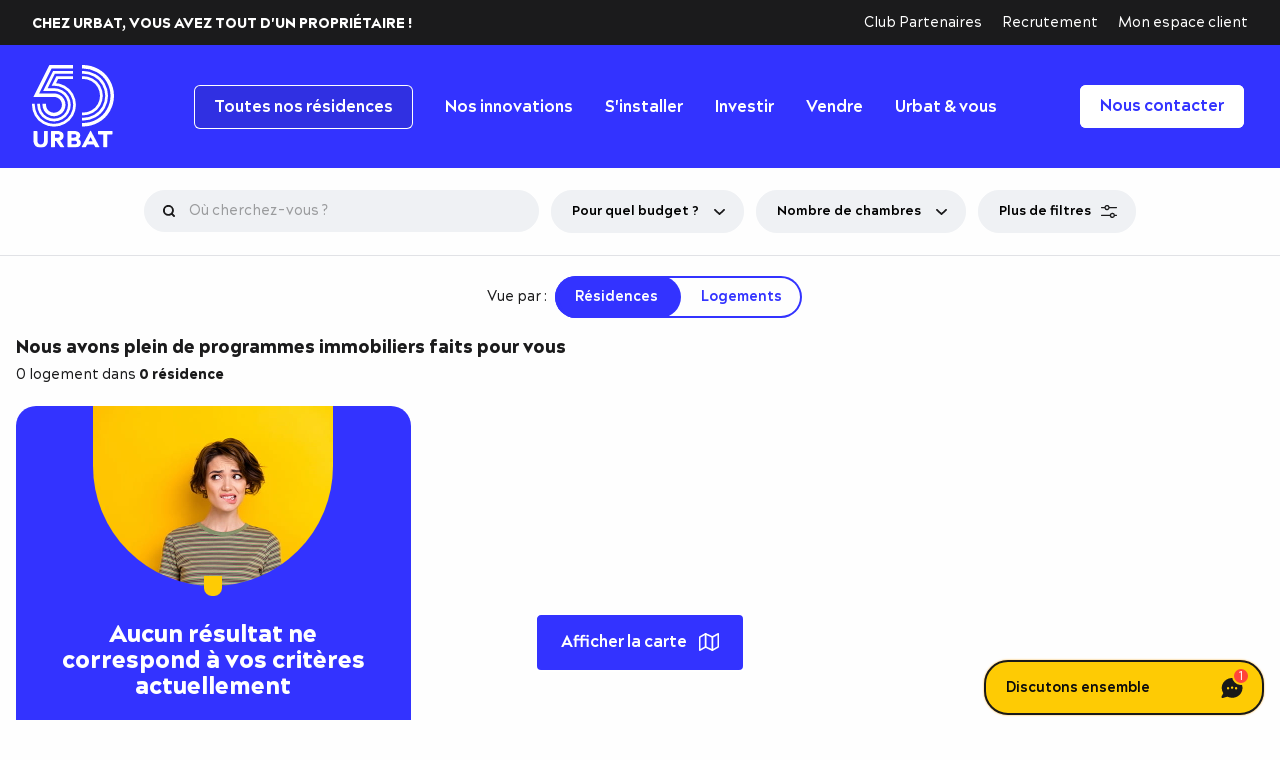

--- FILE ---
content_type: text/html; charset=UTF-8
request_url: https://www.urbat.com/programmes-neufs/?lieu=tassin-la-demi-lune
body_size: 28773
content:
<!doctype html>
<html class="no-js " lang="fr-FR" prefix="og: https://ogp.me/ns#" dir="ltr">
<head> <script type="text/javascript">
/* <![CDATA[ */
var gform;gform||(document.addEventListener("gform_main_scripts_loaded",function(){gform.scriptsLoaded=!0}),document.addEventListener("gform/theme/scripts_loaded",function(){gform.themeScriptsLoaded=!0}),window.addEventListener("DOMContentLoaded",function(){gform.domLoaded=!0}),gform={domLoaded:!1,scriptsLoaded:!1,themeScriptsLoaded:!1,isFormEditor:()=>"function"==typeof InitializeEditor,callIfLoaded:function(o){return!(!gform.domLoaded||!gform.scriptsLoaded||!gform.themeScriptsLoaded&&!gform.isFormEditor()||(gform.isFormEditor()&&console.warn("The use of gform.initializeOnLoaded() is deprecated in the form editor context and will be removed in Gravity Forms 3.1."),o(),0))},initializeOnLoaded:function(o){gform.callIfLoaded(o)||(document.addEventListener("gform_main_scripts_loaded",()=>{gform.scriptsLoaded=!0,gform.callIfLoaded(o)}),document.addEventListener("gform/theme/scripts_loaded",()=>{gform.themeScriptsLoaded=!0,gform.callIfLoaded(o)}),window.addEventListener("DOMContentLoaded",()=>{gform.domLoaded=!0,gform.callIfLoaded(o)}))},hooks:{action:{},filter:{}},addAction:function(o,r,e,t){gform.addHook("action",o,r,e,t)},addFilter:function(o,r,e,t){gform.addHook("filter",o,r,e,t)},doAction:function(o){gform.doHook("action",o,arguments)},applyFilters:function(o){return gform.doHook("filter",o,arguments)},removeAction:function(o,r){gform.removeHook("action",o,r)},removeFilter:function(o,r,e){gform.removeHook("filter",o,r,e)},addHook:function(o,r,e,t,n){null==gform.hooks[o][r]&&(gform.hooks[o][r]=[]);var d=gform.hooks[o][r];null==n&&(n=r+"_"+d.length),gform.hooks[o][r].push({tag:n,callable:e,priority:t=null==t?10:t})},doHook:function(r,o,e){var t;if(e=Array.prototype.slice.call(e,1),null!=gform.hooks[r][o]&&((o=gform.hooks[r][o]).sort(function(o,r){return o.priority-r.priority}),o.forEach(function(o){"function"!=typeof(t=o.callable)&&(t=window[t]),"action"==r?t.apply(null,e):e[0]=t.apply(null,e)})),"filter"==r)return e[0]},removeHook:function(o,r,t,n){var e;null!=gform.hooks[o][r]&&(e=(e=gform.hooks[o][r]).filter(function(o,r,e){return!!(null!=n&&n!=o.tag||null!=t&&t!=o.priority)}),gform.hooks[o][r]=e)}});
/* ]]> */
</script>

  <meta charset="UTF-8">
  <meta name="viewport" content="width=device-width, initial-scale=1, viewport-fit=cover">
    <link rel="apple-touch-icon" sizes="180x180" href="https://www.urbat.com/app/themes/spiriit/apple-touch-icon.png">
  <link rel="icon" type="image/png" sizes="32x32" href="https://www.urbat.com/app/themes/spiriit/favicon-32x32.png">
  <link rel="icon" type="image/png" sizes="16x16" href="https://www.urbat.com/app/themes/spiriit/favicon-16x16.png">
  <link rel="manifest" href="https://www.urbat.com/app/themes/spiriit/site.webmanifest">
  <link rel="mask-icon" href="https://www.urbat.com/app/themes/spiriit/safari-pinned-tab.svg" color="#3333ff">
  <meta name="msapplication-TileColor" content="#fecb04">
  <meta name="msapplication-config" content="https://www.urbat.com/app/themes/spiriit/browserconfig.xml">
  <meta name="theme-color" content="#ffffff">
  
      <link rel="preload" href="https://www.urbat.com/app/themes/spiriit/dist/fonts/AcherusGrotesque-Regular.woff2" as="font" type="font/woff2" crossorigin="anonymous">
    <link rel="preload" href="https://www.urbat.com/app/themes/spiriit/dist/fonts/AcherusGrotesque-Bold.woff2" as="font" type="font/woff2" crossorigin="anonymous">
    <link rel="preload" href="https://www.urbat.com/app/themes/spiriit/dist/fonts/AcherusGrotesque-Black.woff2" as="font" type="font/woff2" crossorigin="anonymous">
    	<style>img:is([sizes="auto" i], [sizes^="auto," i]) { contain-intrinsic-size: 3000px 1500px }</style>
	
<!-- Google Tag Manager for WordPress by gtm4wp.com -->
<script data-cfasync="false" data-pagespeed-no-defer>
	var gtm4wp_datalayer_name = "dataLayer";
	var dataLayer = dataLayer || [];
</script>
<!-- End Google Tag Manager for WordPress by gtm4wp.com -->
<!-- Search Engine Optimization by Rank Math - https://rankmath.com/ -->
<title>Résidences - Urbat</title>
<meta name="robots" content="follow, index"/>
<link rel="canonical" href="https://www.urbat.com/programmes-neufs/" />
<link rel="next" href="https://www.urbat.com/programmes-neufs/page/2/" />
<meta property="og:locale" content="fr_FR" />
<meta property="og:type" content="article" />
<meta property="og:title" content="Résidences - Urbat" />
<meta property="og:url" content="https://www.urbat.com/programmes-neufs/" />
<meta property="og:site_name" content="Urbat" />
<meta name="twitter:card" content="summary_large_image" />
<meta name="twitter:title" content="Résidences - Urbat" />
<!-- /Rank Math WordPress SEO plugin -->

<link rel='dns-prefetch' href='//www.google.com' />
<link rel='dns-prefetch' href='//code.jquery.com' />
<link rel='dns-prefetch' href='//cdn.jsdelivr.net' />
<link rel='dns-prefetch' href='//maps.googleapis.com' />
<link href='https://fonts.gstatic.com' crossorigin rel='preconnect' />
<link rel="alternate" type="application/rss+xml" title="Urbat &raquo; Flux" href="https://www.urbat.com/feed/" />
<link rel="alternate" type="application/rss+xml" title="Urbat &raquo; Flux des commentaires" href="https://www.urbat.com/comments/feed/" />
<link rel="alternate" type="application/rss+xml" title="Urbat &raquo; Flux pour Résidences" href="https://www.urbat.com/programmes-neufs/feed/" />
<style id='wp-emoji-styles-inline-css' type='text/css'>

	img.wp-smiley, img.emoji {
		display: inline !important;
		border: none !important;
		box-shadow: none !important;
		height: 1em !important;
		width: 1em !important;
		margin: 0 0.07em !important;
		vertical-align: -0.1em !important;
		background: none !important;
		padding: 0 !important;
	}
</style>
<style id='classic-theme-styles-inline-css' type='text/css'>
/*! This file is auto-generated */
.wp-block-button__link{color:#fff;background-color:#32373c;border-radius:9999px;box-shadow:none;text-decoration:none;padding:calc(.667em + 2px) calc(1.333em + 2px);font-size:1.125em}.wp-block-file__button{background:#32373c;color:#fff;text-decoration:none}
</style>
<style id='global-styles-inline-css' type='text/css'>
:root{--wp--preset--aspect-ratio--square: 1;--wp--preset--aspect-ratio--4-3: 4/3;--wp--preset--aspect-ratio--3-4: 3/4;--wp--preset--aspect-ratio--3-2: 3/2;--wp--preset--aspect-ratio--2-3: 2/3;--wp--preset--aspect-ratio--16-9: 16/9;--wp--preset--aspect-ratio--9-16: 9/16;--wp--preset--color--black: #000000;--wp--preset--color--cyan-bluish-gray: #abb8c3;--wp--preset--color--white: #ffffff;--wp--preset--color--pale-pink: #f78da7;--wp--preset--color--vivid-red: #cf2e2e;--wp--preset--color--luminous-vivid-orange: #ff6900;--wp--preset--color--luminous-vivid-amber: #fcb900;--wp--preset--color--light-green-cyan: #7bdcb5;--wp--preset--color--vivid-green-cyan: #00d084;--wp--preset--color--pale-cyan-blue: #8ed1fc;--wp--preset--color--vivid-cyan-blue: #0693e3;--wp--preset--color--vivid-purple: #9b51e0;--wp--preset--gradient--vivid-cyan-blue-to-vivid-purple: linear-gradient(135deg,rgba(6,147,227,1) 0%,rgb(155,81,224) 100%);--wp--preset--gradient--light-green-cyan-to-vivid-green-cyan: linear-gradient(135deg,rgb(122,220,180) 0%,rgb(0,208,130) 100%);--wp--preset--gradient--luminous-vivid-amber-to-luminous-vivid-orange: linear-gradient(135deg,rgba(252,185,0,1) 0%,rgba(255,105,0,1) 100%);--wp--preset--gradient--luminous-vivid-orange-to-vivid-red: linear-gradient(135deg,rgba(255,105,0,1) 0%,rgb(207,46,46) 100%);--wp--preset--gradient--very-light-gray-to-cyan-bluish-gray: linear-gradient(135deg,rgb(238,238,238) 0%,rgb(169,184,195) 100%);--wp--preset--gradient--cool-to-warm-spectrum: linear-gradient(135deg,rgb(74,234,220) 0%,rgb(151,120,209) 20%,rgb(207,42,186) 40%,rgb(238,44,130) 60%,rgb(251,105,98) 80%,rgb(254,248,76) 100%);--wp--preset--gradient--blush-light-purple: linear-gradient(135deg,rgb(255,206,236) 0%,rgb(152,150,240) 100%);--wp--preset--gradient--blush-bordeaux: linear-gradient(135deg,rgb(254,205,165) 0%,rgb(254,45,45) 50%,rgb(107,0,62) 100%);--wp--preset--gradient--luminous-dusk: linear-gradient(135deg,rgb(255,203,112) 0%,rgb(199,81,192) 50%,rgb(65,88,208) 100%);--wp--preset--gradient--pale-ocean: linear-gradient(135deg,rgb(255,245,203) 0%,rgb(182,227,212) 50%,rgb(51,167,181) 100%);--wp--preset--gradient--electric-grass: linear-gradient(135deg,rgb(202,248,128) 0%,rgb(113,206,126) 100%);--wp--preset--gradient--midnight: linear-gradient(135deg,rgb(2,3,129) 0%,rgb(40,116,252) 100%);--wp--preset--font-size--small: 13px;--wp--preset--font-size--medium: 20px;--wp--preset--font-size--large: 36px;--wp--preset--font-size--x-large: 42px;--wp--preset--spacing--20: 0.44rem;--wp--preset--spacing--30: 0.67rem;--wp--preset--spacing--40: 1rem;--wp--preset--spacing--50: 1.5rem;--wp--preset--spacing--60: 2.25rem;--wp--preset--spacing--70: 3.38rem;--wp--preset--spacing--80: 5.06rem;--wp--preset--shadow--natural: 6px 6px 9px rgba(0, 0, 0, 0.2);--wp--preset--shadow--deep: 12px 12px 50px rgba(0, 0, 0, 0.4);--wp--preset--shadow--sharp: 6px 6px 0px rgba(0, 0, 0, 0.2);--wp--preset--shadow--outlined: 6px 6px 0px -3px rgba(255, 255, 255, 1), 6px 6px rgba(0, 0, 0, 1);--wp--preset--shadow--crisp: 6px 6px 0px rgba(0, 0, 0, 1);}:where(.is-layout-flex){gap: 0.5em;}:where(.is-layout-grid){gap: 0.5em;}body .is-layout-flex{display: flex;}.is-layout-flex{flex-wrap: wrap;align-items: center;}.is-layout-flex > :is(*, div){margin: 0;}body .is-layout-grid{display: grid;}.is-layout-grid > :is(*, div){margin: 0;}:where(.wp-block-columns.is-layout-flex){gap: 2em;}:where(.wp-block-columns.is-layout-grid){gap: 2em;}:where(.wp-block-post-template.is-layout-flex){gap: 1.25em;}:where(.wp-block-post-template.is-layout-grid){gap: 1.25em;}.has-black-color{color: var(--wp--preset--color--black) !important;}.has-cyan-bluish-gray-color{color: var(--wp--preset--color--cyan-bluish-gray) !important;}.has-white-color{color: var(--wp--preset--color--white) !important;}.has-pale-pink-color{color: var(--wp--preset--color--pale-pink) !important;}.has-vivid-red-color{color: var(--wp--preset--color--vivid-red) !important;}.has-luminous-vivid-orange-color{color: var(--wp--preset--color--luminous-vivid-orange) !important;}.has-luminous-vivid-amber-color{color: var(--wp--preset--color--luminous-vivid-amber) !important;}.has-light-green-cyan-color{color: var(--wp--preset--color--light-green-cyan) !important;}.has-vivid-green-cyan-color{color: var(--wp--preset--color--vivid-green-cyan) !important;}.has-pale-cyan-blue-color{color: var(--wp--preset--color--pale-cyan-blue) !important;}.has-vivid-cyan-blue-color{color: var(--wp--preset--color--vivid-cyan-blue) !important;}.has-vivid-purple-color{color: var(--wp--preset--color--vivid-purple) !important;}.has-black-background-color{background-color: var(--wp--preset--color--black) !important;}.has-cyan-bluish-gray-background-color{background-color: var(--wp--preset--color--cyan-bluish-gray) !important;}.has-white-background-color{background-color: var(--wp--preset--color--white) !important;}.has-pale-pink-background-color{background-color: var(--wp--preset--color--pale-pink) !important;}.has-vivid-red-background-color{background-color: var(--wp--preset--color--vivid-red) !important;}.has-luminous-vivid-orange-background-color{background-color: var(--wp--preset--color--luminous-vivid-orange) !important;}.has-luminous-vivid-amber-background-color{background-color: var(--wp--preset--color--luminous-vivid-amber) !important;}.has-light-green-cyan-background-color{background-color: var(--wp--preset--color--light-green-cyan) !important;}.has-vivid-green-cyan-background-color{background-color: var(--wp--preset--color--vivid-green-cyan) !important;}.has-pale-cyan-blue-background-color{background-color: var(--wp--preset--color--pale-cyan-blue) !important;}.has-vivid-cyan-blue-background-color{background-color: var(--wp--preset--color--vivid-cyan-blue) !important;}.has-vivid-purple-background-color{background-color: var(--wp--preset--color--vivid-purple) !important;}.has-black-border-color{border-color: var(--wp--preset--color--black) !important;}.has-cyan-bluish-gray-border-color{border-color: var(--wp--preset--color--cyan-bluish-gray) !important;}.has-white-border-color{border-color: var(--wp--preset--color--white) !important;}.has-pale-pink-border-color{border-color: var(--wp--preset--color--pale-pink) !important;}.has-vivid-red-border-color{border-color: var(--wp--preset--color--vivid-red) !important;}.has-luminous-vivid-orange-border-color{border-color: var(--wp--preset--color--luminous-vivid-orange) !important;}.has-luminous-vivid-amber-border-color{border-color: var(--wp--preset--color--luminous-vivid-amber) !important;}.has-light-green-cyan-border-color{border-color: var(--wp--preset--color--light-green-cyan) !important;}.has-vivid-green-cyan-border-color{border-color: var(--wp--preset--color--vivid-green-cyan) !important;}.has-pale-cyan-blue-border-color{border-color: var(--wp--preset--color--pale-cyan-blue) !important;}.has-vivid-cyan-blue-border-color{border-color: var(--wp--preset--color--vivid-cyan-blue) !important;}.has-vivid-purple-border-color{border-color: var(--wp--preset--color--vivid-purple) !important;}.has-vivid-cyan-blue-to-vivid-purple-gradient-background{background: var(--wp--preset--gradient--vivid-cyan-blue-to-vivid-purple) !important;}.has-light-green-cyan-to-vivid-green-cyan-gradient-background{background: var(--wp--preset--gradient--light-green-cyan-to-vivid-green-cyan) !important;}.has-luminous-vivid-amber-to-luminous-vivid-orange-gradient-background{background: var(--wp--preset--gradient--luminous-vivid-amber-to-luminous-vivid-orange) !important;}.has-luminous-vivid-orange-to-vivid-red-gradient-background{background: var(--wp--preset--gradient--luminous-vivid-orange-to-vivid-red) !important;}.has-very-light-gray-to-cyan-bluish-gray-gradient-background{background: var(--wp--preset--gradient--very-light-gray-to-cyan-bluish-gray) !important;}.has-cool-to-warm-spectrum-gradient-background{background: var(--wp--preset--gradient--cool-to-warm-spectrum) !important;}.has-blush-light-purple-gradient-background{background: var(--wp--preset--gradient--blush-light-purple) !important;}.has-blush-bordeaux-gradient-background{background: var(--wp--preset--gradient--blush-bordeaux) !important;}.has-luminous-dusk-gradient-background{background: var(--wp--preset--gradient--luminous-dusk) !important;}.has-pale-ocean-gradient-background{background: var(--wp--preset--gradient--pale-ocean) !important;}.has-electric-grass-gradient-background{background: var(--wp--preset--gradient--electric-grass) !important;}.has-midnight-gradient-background{background: var(--wp--preset--gradient--midnight) !important;}.has-small-font-size{font-size: var(--wp--preset--font-size--small) !important;}.has-medium-font-size{font-size: var(--wp--preset--font-size--medium) !important;}.has-large-font-size{font-size: var(--wp--preset--font-size--large) !important;}.has-x-large-font-size{font-size: var(--wp--preset--font-size--x-large) !important;}
:where(.wp-block-post-template.is-layout-flex){gap: 1.25em;}:where(.wp-block-post-template.is-layout-grid){gap: 1.25em;}
:where(.wp-block-columns.is-layout-flex){gap: 2em;}:where(.wp-block-columns.is-layout-grid){gap: 2em;}
:root :where(.wp-block-pullquote){font-size: 1.5em;line-height: 1.6;}
</style>
<link rel='stylesheet' id='gfaa-conversational-css' href='https://www.urbat.com/app/plugins/auto-advance-for-gravity-forms/css/conversational.css?ver=5.0.4' type='text/css' media='all' />
<link rel='stylesheet' id='gfaa-main-css' href='https://www.urbat.com/app/plugins/auto-advance-for-gravity-forms/css/aafg_styles.css?ver=5.0.4' type='text/css' media='all' />
<link rel='stylesheet' id='tom-select-css' href='https://cdn.jsdelivr.net/npm/tom-select/dist/css/tom-select.css?ver=6.8.3' type='text/css' media='all' />
<link rel='stylesheet' id='css-css' href='https://www.urbat.com/app/themes/spiriit/dist/main.bundle.css?ver=20251119075214' type='text/css' media='all' />
<script type="text/javascript" src="https://code.jquery.com/jquery-3.7.1.min.js?ver=3.7.1" id="jquery-js"></script>
<script type="text/javascript" src="https://cdn.jsdelivr.net/npm/tom-select/dist/js/tom-select.complete.min.js?ver=6.8.3" id="tom-select-js"></script>
<script type="text/javascript" src="https://cdn.jsdelivr.net/npm/js-marker-clusterer@1.0.0/src/markerclusterer.min.js?ver=6.8.3" id="markercluster-js"></script>
<link rel="https://api.w.org/" href="https://www.urbat.com/wp-json/" /><link rel="EditURI" type="application/rsd+xml" title="RSD" href="https://www.urbat.com/wp/xmlrpc.php?rsd" />

<!-- Google Tag Manager for WordPress by gtm4wp.com -->
<!-- GTM Container placement set to automatic -->
<script data-cfasync="false" data-pagespeed-no-defer>
	var dataLayer_content = {"pagePostType":"residency"};
	dataLayer.push( dataLayer_content );
</script>
<script data-cfasync="false" data-pagespeed-no-defer>
(function(w,d,s,l,i){w[l]=w[l]||[];w[l].push({'gtm.start':
new Date().getTime(),event:'gtm.js'});var f=d.getElementsByTagName(s)[0],
j=d.createElement(s),dl=l!='dataLayer'?'&l='+l:'';j.async=true;j.src=
'//www.googletagmanager.com/gtm.js?id='+i+dl;f.parentNode.insertBefore(j,f);
})(window,document,'script','dataLayer','GTM-K8GR596');
</script>
<!-- End Google Tag Manager for WordPress by gtm4wp.com -->
<!-- Schema & Structured Data For WP v1.52 - -->
<script type="application/ld+json" class="saswp-schema-markup-output">
[{"@context":"https:\/\/schema.org\/","@graph":[{"@context":"https:\/\/schema.org\/","@type":"SiteNavigationElement","@id":"https:\/\/www.urbat.com\/#toutes-nos-residences","name":"Toutes nos r\u00e9sidences","url":"https:\/\/www.urbat.com\/programmes-neufs\/"},{"@context":"https:\/\/schema.org\/","@type":"SiteNavigationElement","@id":"https:\/\/www.urbat.com\/#nos-innovations","name":"Nos innovations","url":"https:\/\/www.urbat.com\/mon-logement\/"},{"@context":"https:\/\/schema.org\/","@type":"SiteNavigationElement","@id":"https:\/\/www.urbat.com\/#mon-logement","name":"Mon logement","url":"https:\/\/www.urbat.com\/"},{"@context":"https:\/\/schema.org\/","@type":"SiteNavigationElement","@id":"https:\/\/www.urbat.com\/#mon-appartement-comme-je-veux","name":"Mon appartement comme je veux","url":"https:\/\/www.urbat.com\/mon-logement\/mon-appartement-comme-je-veux\/"},{"@context":"https:\/\/schema.org\/","@type":"SiteNavigationElement","@id":"https:\/\/www.urbat.com\/#ma-residence","name":"Ma r\u00e9sidence","url":"https:\/\/www.urbat.com\/"},{"@context":"https:\/\/schema.org\/","@type":"SiteNavigationElement","@id":"https:\/\/www.urbat.com\/#ma-residence-au-service-de-ses-habitants","name":"Ma r\u00e9sidence au service de ses habitants","url":"https:\/\/www.urbat.com\/mon-logement\/ma-residence-au-service-de-ses-habitants\/"},{"@context":"https:\/\/schema.org\/","@type":"SiteNavigationElement","@id":"https:\/\/www.urbat.com\/#ma-residence-eco-responsable","name":"Ma r\u00e9sidence Eco-responsable","url":"https:\/\/www.urbat.com\/mon-logement\/ma-residence-eco-responsable\/"},{"@context":"https:\/\/schema.org\/","@type":"SiteNavigationElement","@id":"https:\/\/www.urbat.com\/#mon-accompagnement","name":"Mon accompagnement","url":"https:\/\/www.urbat.com\/"},{"@context":"https:\/\/schema.org\/","@type":"SiteNavigationElement","@id":"https:\/\/www.urbat.com\/#mon-accompagnement-perso","name":"Mon accompagnement perso","url":"https:\/\/www.urbat.com\/mon-logement\/mon-accompagnement-perso\/"},{"@context":"https:\/\/schema.org\/","@type":"SiteNavigationElement","@id":"https:\/\/www.urbat.com\/#laide-au-financement","name":"L\u2019aide au financement","url":"https:\/\/www.urbat.com\/mon-logement\/laide-au-financement\/"},{"@context":"https:\/\/schema.org\/","@type":"SiteNavigationElement","@id":"https:\/\/www.urbat.com\/#sinstaller","name":"S'installer","url":"https:\/\/urbatcom.wp.prod.spiriit.tech\/sinstaller\/"},{"@context":"https:\/\/schema.org\/","@type":"SiteNavigationElement","@id":"https:\/\/www.urbat.com\/#mon-projet-immobilier","name":"Mon projet immobilier","url":"https:\/\/www.urbat.com\/"},{"@context":"https:\/\/schema.org\/","@type":"SiteNavigationElement","@id":"https:\/\/www.urbat.com\/#futur-proprio-pour-le-financement-on-vous-aide","name":"Futur proprio, pour le financement, on vous aide","url":"https:\/\/www.urbat.com\/futur-proprio-pour-le-financement-on-vous-aide\/"},{"@context":"https:\/\/schema.org\/","@type":"SiteNavigationElement","@id":"https:\/\/www.urbat.com\/#devenir-proprietaire-plus-simplement","name":"Devenir propri\u00e9taire, plus simplement","url":"https:\/\/www.urbat.com\/devenir-proprietaire-plus-simplement\/"},{"@context":"https:\/\/schema.org\/","@type":"SiteNavigationElement","@id":"https:\/\/www.urbat.com\/#pret-a-taux-zero-2025-ptz-on-parle-de-quoi","name":"Pr\u00eat \u00e0 taux z\u00e9ro 2025\u00a0(PTZ) on parle de quoi ?","url":"https:\/\/www.urbat.com\/articles\/investir\/pret-a-taux-zero-on-parle-de-quoi\/"},{"@context":"https:\/\/schema.org\/","@type":"SiteNavigationElement","@id":"https:\/\/www.urbat.com\/#premier-achat-immo-avec-urbat-jai-tout-bon","name":"Premier achat immo, avec Urbat j\u2019ai tout bon !","url":"https:\/\/www.urbat.com\/articles\/investir\/premier-achat-immo-avec-urbat\/"},{"@context":"https:\/\/schema.org\/","@type":"SiteNavigationElement","@id":"https:\/\/www.urbat.com\/#top-destination","name":"Top destination","url":"https:\/\/www.urbat.com\/"},{"@context":"https:\/\/schema.org\/","@type":"SiteNavigationElement","@id":"https:\/\/www.urbat.com\/#lyon","name":"Lyon","url":"https:\/\/www.urbat.com\/sinstaller\/lyon\/"},{"@context":"https:\/\/schema.org\/","@type":"SiteNavigationElement","@id":"https:\/\/www.urbat.com\/#toulouse","name":"Toulouse","url":"https:\/\/www.urbat.com\/sinstaller\/devenir-proprietaire-a-toulouse\/"},{"@context":"https:\/\/schema.org\/","@type":"SiteNavigationElement","@id":"https:\/\/www.urbat.com\/#nimes","name":"N\u00eemes","url":"https:\/\/www.urbat.com\/sinstaller\/nimes\/"},{"@context":"https:\/\/schema.org\/","@type":"SiteNavigationElement","@id":"https:\/\/www.urbat.com\/#pau","name":"Pau","url":"https:\/\/www.urbat.com\/sinstaller\/pau\/"},{"@context":"https:\/\/schema.org\/","@type":"SiteNavigationElement","@id":"https:\/\/www.urbat.com\/#les-best-sellers","name":"Les best-sellers","url":"https:\/\/www.urbat.com\/"},{"@context":"https:\/\/schema.org\/","@type":"SiteNavigationElement","@id":"https:\/\/www.urbat.com\/#tva-reduite","name":"TVA R\u00e9duite","url":"https:\/\/www.urbat.com\/tva-reduite\/"},{"@context":"https:\/\/schema.org\/","@type":"SiteNavigationElement","@id":"https:\/\/www.urbat.com\/#proprio-a-moins-de-200-000-e","name":"Proprio \u00e0 moins de 200 000 \u20ac","url":"https:\/\/www.urbat.com\/proprio-a-moins-de-200-000-e\/"},{"@context":"https:\/\/schema.org\/","@type":"SiteNavigationElement","@id":"https:\/\/www.urbat.com\/#chez-moi-dans-3-mois","name":"Chez moi dans 3 mois","url":"https:\/\/www.urbat.com\/chez-moi-dans-3-mois\/"},{"@context":"https:\/\/schema.org\/","@type":"SiteNavigationElement","@id":"https:\/\/www.urbat.com\/#les-bons-plans-urbat","name":"Les bons plans Urbat","url":"https:\/\/www.urbat.com\/les-bons-plans-urbat\/"},{"@context":"https:\/\/schema.org\/","@type":"SiteNavigationElement","@id":"https:\/\/www.urbat.com\/#terrasse-comprise","name":"Terrasse comprise !","url":"https:\/\/www.urbat.com\/terrasse-comprise\/"},{"@context":"https:\/\/schema.org\/","@type":"SiteNavigationElement","@id":"https:\/\/www.urbat.com\/#mes-outils-pour-acheter","name":"Mes outils pour acheter","url":"https:\/\/www.urbat.com\/"},{"@context":"https:\/\/schema.org\/","@type":"SiteNavigationElement","@id":"https:\/\/www.urbat.com\/#avec-urbat-je-simule-mon-ptz-en-3-clics","name":"Avec Urbat je simule mon PTZ en 3 clics","url":"https:\/\/www.urbat.com\/simulation-pret-a-taux-zero\/"},{"@context":"https:\/\/schema.org\/","@type":"SiteNavigationElement","@id":"https:\/\/www.urbat.com\/#calculer-ma-capacite-demprunt-rien-de-plus-facile","name":"Calculer ma capacit\u00e9 d'emprunt rien de plus facile !","url":"https:\/\/www.urbat.com\/simulez-combien-vous-pouvez-emprunter\/"},{"@context":"https:\/\/schema.org\/","@type":"SiteNavigationElement","@id":"https:\/\/www.urbat.com\/#calculer-mes-frais-de-notaire-urbat-maide","name":"Calculer mes frais de notaire Urbat m'aide","url":"https:\/\/www.urbat.com\/calcul-frais-de-notaire\/"},{"@context":"https:\/\/schema.org\/","@type":"SiteNavigationElement","@id":"https:\/\/www.urbat.com\/#investir","name":"Investir","url":"https:\/\/www.urbat.com\/"},{"@context":"https:\/\/schema.org\/","@type":"SiteNavigationElement","@id":"https:\/\/www.urbat.com\/#on-vous-guide","name":"On vous guide !","url":"https:\/\/www.urbat.com\/"},{"@context":"https:\/\/schema.org\/","@type":"SiteNavigationElement","@id":"https:\/\/www.urbat.com\/#le-dispositif-denormandie-votre-ticket-pour-la-defiscalisation","name":"Le dispositif Denormandie\u00a0: votre ticket pour la d\u00e9fiscalisation\u00a0!","url":"https:\/\/www.urbat.com\/articles\/investir\/cest-quoi-investir-denormandie\/"},{"@context":"https:\/\/schema.org\/","@type":"SiteNavigationElement","@id":"https:\/\/www.urbat.com\/#cest-quoi-investir-en-lmnp-linvestissement-gagnant","name":"C\u2019est quoi investir en LMNP ? L\u2019investissement gagnant !","url":"https:\/\/www.urbat.com\/articles\/investir\/cest-quoi-investir-lmnp\/"},{"@context":"https:\/\/schema.org\/","@type":"SiteNavigationElement","@id":"https:\/\/www.urbat.com\/#reussir-son-investissement-simplement","name":"R\u00e9ussir son investissement simplement","url":"https:\/\/www.urbat.com\/articles\/investir\/reussir-son-investissement-simplement\/"},{"@context":"https:\/\/schema.org\/","@type":"SiteNavigationElement","@id":"https:\/\/www.urbat.com\/#special-investisseurs","name":"Sp\u00e9cial investisseurs","url":"https:\/\/www.urbat.com\/"},{"@context":"https:\/\/schema.org\/","@type":"SiteNavigationElement","@id":"https:\/\/www.urbat.com\/#les-meilleures-rentabilites","name":"Les meilleures rentabilit\u00e9s","url":"https:\/\/www.urbat.com\/investir\/les-meilleures-rentabilites\/"},{"@context":"https:\/\/schema.org\/","@type":"SiteNavigationElement","@id":"https:\/\/www.urbat.com\/#construire-un-patrimoine","name":"Construire un patrimoine","url":"https:\/\/www.urbat.com\/investir\/construire-un-patrimoine\/"},{"@context":"https:\/\/schema.org\/","@type":"SiteNavigationElement","@id":"https:\/\/www.urbat.com\/#special-lmnp","name":"Sp\u00e9cial LMNP","url":"https:\/\/www.urbat.com\/investir\/special-lmnp\/"},{"@context":"https:\/\/schema.org\/","@type":"SiteNavigationElement","@id":"https:\/\/www.urbat.com\/#bord-de-mer","name":"Bord de mer","url":"https:\/\/www.urbat.com\/investir\/bord-de-mer\/"},{"@context":"https:\/\/schema.org\/","@type":"SiteNavigationElement","@id":"https:\/\/www.urbat.com\/#top-villes-pour-investir","name":"Top villes pour investir","url":"https:\/\/www.urbat.com\/investir\/top-villes-pour-investir\/"},{"@context":"https:\/\/schema.org\/","@type":"SiteNavigationElement","@id":"https:\/\/www.urbat.com\/#mes-outils-pour-investir","name":"Mes outils pour investir","url":"https:\/\/www.urbat.com\/"},{"@context":"https:\/\/schema.org\/","@type":"SiteNavigationElement","@id":"https:\/\/www.urbat.com\/#calculer-ma-capacite-demprunt-rien-de-plus-facile","name":"Calculer ma capacit\u00e9 d'emprunt rien de plus facile !","url":"https:\/\/www.urbat.com\/simulez-combien-vous-pouvez-emprunter\/"},{"@context":"https:\/\/schema.org\/","@type":"SiteNavigationElement","@id":"https:\/\/www.urbat.com\/#calculer-mes-frais-de-notaire-urbat-maide","name":"Calculer mes frais de notaire Urbat m'aide","url":"https:\/\/www.urbat.com\/calcul-frais-de-notaire\/"},{"@context":"https:\/\/schema.org\/","@type":"SiteNavigationElement","@id":"https:\/\/www.urbat.com\/#vendre","name":"Vendre","url":"https:\/\/www.urbat.com\/"},{"@context":"https:\/\/schema.org\/","@type":"SiteNavigationElement","@id":"https:\/\/www.urbat.com\/#des-questions","name":"Des questions ?","url":"https:\/\/www.urbat.com\/"},{"@context":"https:\/\/schema.org\/","@type":"SiteNavigationElement","@id":"https:\/\/www.urbat.com\/#vendre-a-un-promoteur","name":"Vendre \u00e0 un promoteur","url":"https:\/\/www.urbat.com\/vendre\/vendre-a-un-promoteur\/"},{"@context":"https:\/\/schema.org\/","@type":"SiteNavigationElement","@id":"https:\/\/www.urbat.com\/#vendre-a-urbat","name":"Vendre \u00e0 Urbat","url":"https:\/\/www.urbat.com\/vendre\/vendre-a-urbat\/"},{"@context":"https:\/\/schema.org\/","@type":"SiteNavigationElement","@id":"https:\/\/www.urbat.com\/#les-etapes-de-vente","name":"Les \u00e9tapes de vente","url":"https:\/\/www.urbat.com\/vendre\/les-etapes-de-vente\/"},{"@context":"https:\/\/schema.org\/","@type":"SiteNavigationElement","@id":"https:\/\/www.urbat.com\/#mes-outils-pour-vendre","name":"Mes outils pour vendre","url":"https:\/\/www.urbat.com\/"},{"@context":"https:\/\/schema.org\/","@type":"SiteNavigationElement","@id":"https:\/\/www.urbat.com\/#combien-peut-me-rapporter-ma-vente","name":"Combien peut me rapporter ma vente ?","url":"https:\/\/www.urbat.com\/vendre\/combien-peut-me-rapporter-ma-vente\/"},{"@context":"https:\/\/schema.org\/","@type":"SiteNavigationElement","@id":"https:\/\/www.urbat.com\/#urbat-vous","name":"Urbat & vous","url":"https:\/\/www.urbat.com\/"},{"@context":"https:\/\/schema.org\/","@type":"SiteNavigationElement","@id":"https:\/\/www.urbat.com\/#choisir-urbat","name":"Choisir URBAT","url":"https:\/\/www.urbat.com\/"},{"@context":"https:\/\/schema.org\/","@type":"SiteNavigationElement","@id":"https:\/\/www.urbat.com\/#nos-innovations","name":"Nos innovations","url":"https:\/\/www.urbat.com\/mon-logement\/"},{"@context":"https:\/\/schema.org\/","@type":"SiteNavigationElement","@id":"https:\/\/www.urbat.com\/#notre-vision","name":"Notre vision","url":"https:\/\/www.urbat.com\/notre-vision\/"},{"@context":"https:\/\/schema.org\/","@type":"SiteNavigationElement","@id":"https:\/\/www.urbat.com\/#nous-rejoindre","name":"Nous rejoindre","url":"https:\/\/www.urbat.com\/nous-rejoindre\/"},{"@context":"https:\/\/schema.org\/","@type":"SiteNavigationElement","@id":"https:\/\/www.urbat.com\/#actualites","name":"Actualit\u00e9s","url":"https:\/\/www.urbat.com\/articles\/investir\/"},{"@context":"https:\/\/schema.org\/","@type":"SiteNavigationElement","@id":"https:\/\/www.urbat.com\/#urbat-vous-accompagne","name":"Urbat vous accompagne","url":"https:\/\/www.urbat.com\/"},{"@context":"https:\/\/schema.org\/","@type":"SiteNavigationElement","@id":"https:\/\/www.urbat.com\/#urbat-ses-clients","name":"URBAT &#038; ses clients","url":"https:\/\/www.urbat.com\/urbat-ses-clients\/"},{"@context":"https:\/\/schema.org\/","@type":"SiteNavigationElement","@id":"https:\/\/www.urbat.com\/#urbat-ses-partenaires","name":"URBAT &#038; ses partenaires","url":"https:\/\/www.urbat.com\/urbat-ses-partenaires\/"},{"@context":"https:\/\/schema.org\/","@type":"SiteNavigationElement","@id":"https:\/\/www.urbat.com\/#urbat-les-institutions","name":"URBAT &#038; les institutions","url":"https:\/\/www.urbat.com\/urbat-les-institutions\/"}]}]
</script>


</head>
<body class="archive post-type-archive post-type-archive-residency wp-theme-spiriit" style="">
    <section class="topbar js-topbar">
    <div class="topbar__container">
      <div class="topbar__grid">
                  <p class="topbar__txt">
            Chez Urbat, vous avez tout d'un propriétaire !
          </p>
        
                  <nav class="topbar__nav" aria-label="Menu haut">
            <ul class="menu">
                <li class="menu-item menu-item-type-custom menu-item-object-custom menu-item-9151">
    <a href="https://www.urbat-partenaires.com/club-partenaires/login" target="_blank" rel="noreferrer noopener">
      <span>Club Partenaires</span>
    </a>
      </li>
  <li class="menu-item menu-item-type-custom menu-item-object-custom menu-item-24184">
    <a href="https://www.urbat.com/nous-rejoindre/" target="_self" >
      <span>Recrutement</span>
    </a>
      </li>
  <li class="menu-item menu-item-type-custom menu-item-object-custom menu-item-27420">
    <a href="https://urbat.eudonet.com" target="_blank" rel="noreferrer noopener">
      <span>Mon espace client</span>
    </a>
      </li>
            </ul>
          </nav>
              </div>
    </div>
  </section>
    <header class="header">
    <section class="navigation ">
  <div class="navigation__container">
    <div class="navigation__grid">
      <div class="navigation__menu-toggle">
        <button class="burger js-menu-toggle" aria-label="menu">
          <span class="burger__stripes"></span>
        </button>
      </div>

      <div class="navigation__logo">
                  <a href="https://www.urbat.com" title="Accueil du site" target="_self">
            <img src="https://www.urbat.com/app/themes/spiriit/dist/img/logo-urbat-50ans.svg" alt="Urbat, trouvez votre promoteur immobilier" width="82" height="72">
          </a>
              </div>

      <nav class="navigation__nav" aria-label="Menu principal">
        <ul class="dropdown menu js-overlay-toggle" data-dropdown-menu>
            <li class="menu-item-lodgings menu-item menu-item-type-post_type_archive menu-item-object-residency current-menu-item menu-item-8951">
    <a href="https://www.urbat.com/programmes-neufs/" >
      <span>Toutes nos résidences</span>
    </a>
      </li>
  <li class="menu-item menu-item-type-custom menu-item-object-custom menu-item-has-children menu-item-31880 is-dropdown-submenu-parent">
    <a href="/mon-logement/" >
      <span>Nos innovations</span>
    </a>
          <div class="menu submenu is-dropdown-submenu" role="presentation">
        <nav class="submenu__container">
          <ul class="menu">
                           <li class="menu-item menu-item-type-custom menu-item-object-custom menu-item-has-children menu-item-31879">
                                  <span class="submenu__title">Mon logement</span>
                                                  <ul class="menu vertical nested">
                                           <li class="menu-item menu-item-type-post_type menu-item-object-page menu-item-31878">
                        <a href="https://www.urbat.com/mon-logement/mon-appartement-comme-je-veux/" >
                          <span>Mon appartement comme je veux</span>
                        </a>
                      </li>
                                      </ul>
                              </li>
                           <li class="menu-item menu-item-type-custom menu-item-object-custom menu-item-has-children menu-item-31882">
                                  <span class="submenu__title">Ma résidence</span>
                                                  <ul class="menu vertical nested">
                                           <li class="menu-item menu-item-type-post_type menu-item-object-page menu-item-31877">
                        <a href="https://www.urbat.com/mon-logement/ma-residence-au-service-de-ses-habitants/" >
                          <span>Ma résidence au service de ses habitants</span>
                        </a>
                      </li>
                                           <li class="menu-item menu-item-type-post_type menu-item-object-page menu-item-31876">
                        <a href="https://www.urbat.com/mon-logement/ma-residence-eco-responsable/" >
                          <span>Ma résidence Eco-responsable</span>
                        </a>
                      </li>
                                      </ul>
                              </li>
                           <li class="menu-item menu-item-type-custom menu-item-object-custom menu-item-has-children menu-item-31883">
                                  <span class="submenu__title">Mon accompagnement</span>
                                                  <ul class="menu vertical nested">
                                           <li class="menu-item menu-item-type-post_type menu-item-object-page menu-item-31875">
                        <a href="https://www.urbat.com/mon-logement/mon-accompagnement-perso/" >
                          <span>Mon accompagnement perso</span>
                        </a>
                      </li>
                                           <li class="menu-item menu-item-type-post_type menu-item-object-page menu-item-31874">
                        <a href="https://www.urbat.com/mon-logement/laide-au-financement/" >
                          <span>L’aide au financement</span>
                        </a>
                      </li>
                                      </ul>
                              </li>
                      </ul>
        </nav>
      </div>
      </li>
  <li class="menu-item-disabled menu-item menu-item-type-custom menu-item-object-custom menu-item-has-children menu-item-8952 is-dropdown-submenu-parent">
    <a >
      <span>S'installer</span>
    </a>
          <div class="menu submenu is-dropdown-submenu" role="presentation">
        <nav class="submenu__container">
          <ul class="menu">
                           <li class="menu-item-disabled menu-item menu-item-type-custom menu-item-object-custom menu-item-has-children menu-item-8953">
                                  <span class="submenu__title">Mon projet immobilier</span>
                                                  <ul class="menu vertical nested">
                                           <li class="menu-item menu-item-type-post_type menu-item-object-page menu-item-8967">
                        <a href="https://www.urbat.com/futur-proprio-pour-le-financement-on-vous-aide/" >
                          <span>Futur proprio, pour le financement, on vous aide</span>
                        </a>
                      </li>
                                           <li class="menu-item menu-item-type-post_type menu-item-object-page menu-item-8968">
                        <a href="https://www.urbat.com/devenir-proprietaire-plus-simplement/" >
                          <span>Devenir propriétaire, plus simplement</span>
                        </a>
                      </li>
                                           <li class="menu-item menu-item-type-post_type menu-item-object-article menu-item-12851">
                        <a href="https://www.urbat.com/articles/investir/pret-a-taux-zero-on-parle-de-quoi/" >
                          <span>Prêt à taux zéro 2025 (PTZ) on parle de quoi ?</span>
                        </a>
                      </li>
                                           <li class="menu-item menu-item-type-post_type menu-item-object-article menu-item-12855">
                        <a href="https://www.urbat.com/articles/investir/premier-achat-immo-avec-urbat/" >
                          <span>Premier achat immo, avec Urbat j’ai tout bon !</span>
                        </a>
                      </li>
                                      </ul>
                              </li>
                           <li class="menu-item-disabled menu-item menu-item-type-custom menu-item-object-custom menu-item-has-children menu-item-8954">
                                  <span class="submenu__title">Top destination</span>
                                                  <ul class="menu vertical nested">
                                           <li class="menu-item menu-item-type-post_type menu-item-object-page menu-item-8975">
                        <a href="https://www.urbat.com/sinstaller/lyon/" >
                          <span>Lyon</span>
                        </a>
                      </li>
                                           <li class="menu-item menu-item-type-post_type menu-item-object-page menu-item-8973">
                        <a href="https://www.urbat.com/sinstaller/devenir-proprietaire-a-toulouse/" >
                          <span>Toulouse</span>
                        </a>
                      </li>
                                           <li class="menu-item menu-item-type-post_type menu-item-object-page menu-item-8972">
                        <a href="https://www.urbat.com/sinstaller/nimes/" >
                          <span>Nîmes</span>
                        </a>
                      </li>
                                           <li class="menu-item menu-item-type-post_type menu-item-object-page menu-item-48470">
                        <a href="https://www.urbat.com/sinstaller/pau/" >
                          <span>Pau</span>
                        </a>
                      </li>
                                      </ul>
                              </li>
                           <li class="menu-item-disabled menu-item menu-item-type-custom menu-item-object-custom menu-item-has-children menu-item-8955">
                                  <span class="submenu__title">Les best-sellers</span>
                                                  <ul class="menu vertical nested">
                                           <li class="menu-item menu-item-type-post_type menu-item-object-page menu-item-8976">
                        <a href="https://www.urbat.com/tva-reduite/" >
                          <span>TVA Réduite</span>
                        </a>
                      </li>
                                           <li class="menu-item menu-item-type-post_type menu-item-object-page menu-item-8977">
                        <a href="https://www.urbat.com/proprio-a-moins-de-200-000-e/" >
                          <span>Proprio à moins de 200 000 €</span>
                        </a>
                      </li>
                                           <li class="menu-item menu-item-type-post_type menu-item-object-page menu-item-8978">
                        <a href="https://www.urbat.com/chez-moi-dans-3-mois/" >
                          <span>Chez moi dans 3 mois</span>
                        </a>
                      </li>
                                           <li class="menu-item menu-item-type-post_type menu-item-object-page menu-item-8979">
                        <a href="https://www.urbat.com/les-bons-plans-urbat/" >
                          <span>Les bons plans Urbat</span>
                        </a>
                      </li>
                                           <li class="menu-item menu-item-type-post_type menu-item-object-page menu-item-8980">
                        <a href="https://www.urbat.com/terrasse-comprise/" >
                          <span>Terrasse comprise !</span>
                        </a>
                      </li>
                                      </ul>
                              </li>
                           <li class="menu-item-disabled menu-item menu-item-type-custom menu-item-object-custom menu-item-has-children menu-item-8956">
                                  <span class="submenu__title">Mes outils pour acheter</span>
                                                  <ul class="menu vertical nested">
                                           <li class="menu-item menu-item-type-post_type menu-item-object-page menu-item-8984">
                        <a href="https://www.urbat.com/simulation-pret-a-taux-zero/" >
                          <span>Avec Urbat je simule mon PTZ en 3 clics</span>
                        </a>
                      </li>
                                           <li class="menu-item menu-item-type-post_type menu-item-object-page menu-item-8983">
                        <a href="https://www.urbat.com/simulez-combien-vous-pouvez-emprunter/" >
                          <span>Calculer ma capacité d'emprunt rien de plus facile !</span>
                        </a>
                      </li>
                                           <li class="menu-item menu-item-type-post_type menu-item-object-page menu-item-8981">
                        <a href="https://www.urbat.com/calcul-frais-de-notaire/" >
                          <span>Calculer mes frais de notaire Urbat m'aide</span>
                        </a>
                      </li>
                                      </ul>
                              </li>
                      </ul>
        </nav>
      </div>
      </li>
  <li class="menu-item-disabled menu-item menu-item-type-custom menu-item-object-custom menu-item-has-children menu-item-8957 is-dropdown-submenu-parent">
    <a >
      <span>Investir</span>
    </a>
          <div class="menu submenu is-dropdown-submenu" role="presentation">
        <nav class="submenu__container">
          <ul class="menu">
                           <li class="menu-item-disabled menu-item menu-item-type-custom menu-item-object-custom menu-item-has-children menu-item-8958">
                                  <span class="submenu__title">On vous guide !</span>
                                                  <ul class="menu vertical nested">
                                           <li class="menu-item menu-item-type-post_type menu-item-object-article menu-item-50641">
                        <a href="https://www.urbat.com/articles/investir/cest-quoi-investir-denormandie/" >
                          <span>Le dispositif Denormandie : votre ticket pour la défiscalisation !</span>
                        </a>
                      </li>
                                           <li class="menu-item menu-item-type-post_type menu-item-object-article menu-item-12869">
                        <a href="https://www.urbat.com/articles/investir/cest-quoi-investir-lmnp/" >
                          <span>C’est quoi investir en LMNP ? L’investissement gagnant !</span>
                        </a>
                      </li>
                                           <li class="menu-item menu-item-type-post_type menu-item-object-article menu-item-13001">
                        <a href="https://www.urbat.com/articles/investir/reussir-son-investissement-simplement/" >
                          <span>Réussir son investissement simplement</span>
                        </a>
                      </li>
                                      </ul>
                              </li>
                           <li class="menu-item-disabled menu-item menu-item-type-custom menu-item-object-custom menu-item-has-children menu-item-8959">
                                  <span class="submenu__title">Spécial investisseurs</span>
                                                  <ul class="menu vertical nested">
                                           <li class="menu-item menu-item-type-post_type menu-item-object-page menu-item-8988">
                        <a href="https://www.urbat.com/investir/les-meilleures-rentabilites/" >
                          <span>Les meilleures rentabilités</span>
                        </a>
                      </li>
                                           <li class="menu-item menu-item-type-post_type menu-item-object-page menu-item-8989">
                        <a href="https://www.urbat.com/investir/construire-un-patrimoine/" >
                          <span>Construire un patrimoine</span>
                        </a>
                      </li>
                                           <li class="menu-item menu-item-type-post_type menu-item-object-page menu-item-8990">
                        <a href="https://www.urbat.com/investir/special-lmnp/" >
                          <span>Spécial LMNP</span>
                        </a>
                      </li>
                                           <li class="menu-item menu-item-type-post_type menu-item-object-page menu-item-8991">
                        <a href="https://www.urbat.com/investir/bord-de-mer/" >
                          <span>Bord de mer</span>
                        </a>
                      </li>
                                           <li class="menu-item menu-item-type-post_type menu-item-object-page menu-item-8992">
                        <a href="https://www.urbat.com/investir/top-villes-pour-investir/" >
                          <span>Top villes pour investir</span>
                        </a>
                      </li>
                                      </ul>
                              </li>
                           <li class="menu-item-disabled menu-item menu-item-type-custom menu-item-object-custom menu-item-has-children menu-item-8960">
                                  <span class="submenu__title">Mes outils pour investir</span>
                                                  <ul class="menu vertical nested">
                                           <li class="menu-item menu-item-type-post_type menu-item-object-page menu-item-8993">
                        <a href="https://www.urbat.com/simulez-combien-vous-pouvez-emprunter/" >
                          <span>Calculer ma capacité d'emprunt rien de plus facile !</span>
                        </a>
                      </li>
                                           <li class="menu-item menu-item-type-post_type menu-item-object-page menu-item-8994">
                        <a href="https://www.urbat.com/calcul-frais-de-notaire/" >
                          <span>Calculer mes frais de notaire Urbat m'aide</span>
                        </a>
                      </li>
                                      </ul>
                              </li>
                      </ul>
        </nav>
      </div>
      </li>
  <li class="menu-item-disabled menu-item menu-item-type-custom menu-item-object-custom menu-item-has-children menu-item-8961 is-dropdown-submenu-parent">
    <a >
      <span>Vendre</span>
    </a>
          <div class="menu submenu is-dropdown-submenu" role="presentation">
        <nav class="submenu__container">
          <ul class="menu">
                           <li class="menu-item-disabled menu-item menu-item-type-custom menu-item-object-custom menu-item-has-children menu-item-8962">
                                  <span class="submenu__title">Des questions ?</span>
                                                  <ul class="menu vertical nested">
                                           <li class="menu-item menu-item-type-post_type menu-item-object-page menu-item-8996">
                        <a href="https://www.urbat.com/vendre/vendre-a-un-promoteur/" >
                          <span>Vendre à un promoteur</span>
                        </a>
                      </li>
                                           <li class="menu-item menu-item-type-post_type menu-item-object-page menu-item-8997">
                        <a href="https://www.urbat.com/vendre/vendre-a-urbat/" >
                          <span>Vendre à Urbat</span>
                        </a>
                      </li>
                                           <li class="menu-item menu-item-type-post_type menu-item-object-page menu-item-8998">
                        <a href="https://www.urbat.com/vendre/les-etapes-de-vente/" >
                          <span>Les étapes de vente</span>
                        </a>
                      </li>
                                      </ul>
                              </li>
                           <li class="menu-item-disabled menu-item menu-item-type-custom menu-item-object-custom menu-item-has-children menu-item-8963">
                                  <span class="submenu__title">Mes outils pour vendre</span>
                                                  <ul class="menu vertical nested">
                                           <li class="menu-item menu-item-type-post_type menu-item-object-page menu-item-8999">
                        <a href="https://www.urbat.com/vendre/combien-peut-me-rapporter-ma-vente/" >
                          <span>Combien peut me rapporter ma vente ?</span>
                        </a>
                      </li>
                                      </ul>
                              </li>
                      </ul>
        </nav>
      </div>
      </li>
  <li class="menu-item-disabled menu-item menu-item-type-custom menu-item-object-custom menu-item-has-children menu-item-8964 is-dropdown-submenu-parent">
    <a >
      <span>Urbat & vous</span>
    </a>
          <div class="menu submenu is-dropdown-submenu" role="presentation">
        <nav class="submenu__container">
          <ul class="menu">
                           <li class="menu-item-disabled menu-item menu-item-type-custom menu-item-object-custom menu-item-has-children menu-item-8965">
                                  <span class="submenu__title">Choisir URBAT</span>
                                                  <ul class="menu vertical nested">
                                           <li class="menu-item menu-item-type-post_type menu-item-object-page menu-item-31885">
                        <a href="https://www.urbat.com/mon-logement/" >
                          <span>Nos innovations</span>
                        </a>
                      </li>
                                           <li class="menu-item menu-item-type-post_type menu-item-object-page menu-item-9000">
                        <a href="https://www.urbat.com/notre-vision/" >
                          <span>Notre vision</span>
                        </a>
                      </li>
                                           <li class="menu-item menu-item-type-post_type menu-item-object-page menu-item-9002">
                        <a href="https://www.urbat.com/nous-rejoindre/" >
                          <span>Nous rejoindre</span>
                        </a>
                      </li>
                                           <li class="menu-item menu-item-type-post_type menu-item-object-article menu-item-9006">
                        <a href="https://www.urbat.com/articles/investir/" >
                          <span>Actualités</span>
                        </a>
                      </li>
                                      </ul>
                              </li>
                           <li class="menu-item-disabled menu-item menu-item-type-custom menu-item-object-custom menu-item-has-children menu-item-8966">
                                  <span class="submenu__title">Urbat vous accompagne</span>
                                                  <ul class="menu vertical nested">
                                           <li class="menu-item menu-item-type-post_type menu-item-object-page menu-item-9004">
                        <a href="https://www.urbat.com/urbat-ses-clients/" >
                          <span>URBAT &#038; ses clients</span>
                        </a>
                      </li>
                                           <li class="menu-item menu-item-type-post_type menu-item-object-page menu-item-9003">
                        <a href="https://www.urbat.com/urbat-ses-partenaires/" >
                          <span>URBAT &#038; ses partenaires</span>
                        </a>
                      </li>
                                           <li class="menu-item menu-item-type-post_type menu-item-object-page menu-item-9005">
                        <a href="https://www.urbat.com/urbat-les-institutions/" >
                          <span>URBAT &#038; les institutions</span>
                        </a>
                      </li>
                                      </ul>
                              </li>
                      </ul>
        </nav>
      </div>
      </li>
        </ul>
      </nav>

      <ul class="navigation__extras">
        <li class="navigation__extras__desk">
          <button class="button button--alt button--small" data-micromodal-trigger="modal-contact" data-tabs-target="modal-contact-panel-1" role="button">
            <span>Nous contacter</span>
          </button>
        </li>
        <li class="navigation__extras__mobile">
          <button class="navigation__button navigation__button--rdv" aria-label="Prendre rendez-vous" data-micromodal-trigger="modal-contact" data-tabs-target="modal-contact-panel-2" role="button">
            <svg class="icon icon-calendar">
              <use xlink:href="https://www.urbat.com/app/themes/spiriit/dist/img/spritemap.svg#sprite-calendar"></use>
            </svg>
          </button>
        </li>
        <li class="navigation__extras__mobile">
          <button class="navigation__button navigation__button--contact" aria-label="Nous contacter" data-micromodal-trigger="modal-contact" data-tabs-target="modal-contact-panel-1" role="button">
            <svg class="icon icon-mail">
              <use xlink:href="https://www.urbat.com/app/themes/spiriit/dist/img/spritemap.svg#sprite-mail"></use>
            </svg>
          </button>
        </li>
      </ul>
    </div>
  </div>
</section>
  </header>
  <main class="main">
      <section id="filters" class="residences-filters">
    <div class="residences-filters__container">
      <div class="residences-filters__grid">
                  <div class="residences-filters__item residences-filters__item--location">
            <select class="js-location-selector" multiple autocomplete="on" placeholder="Où cherchez-vous ?" data-defaultlocations="tassin-la-demi-lune">
        <optgroup label="Auvergne-Rhône-Alpes">
              <option value="amberieu-en-bugey" data-group="geozone-17" data-nb-lodgings="">
          Ambérieu-En-Bugey        </option>
              <option value="bourg-en-bresse" data-group="geozone-17" data-nb-lodgings="">
          Bourg-En-Bresse        </option>
              <option value="jassans-riottier" data-group="geozone-17" data-nb-lodgings="">
          Jassans-riottier        </option>
              <option value="lyon" data-group="geozone-17" data-nb-lodgings="">
          Lyon        </option>
              <option value="rillieux-village" data-group="geozone-17" data-nb-lodgings="">
          Rillieux village        </option>
              <option value="serpaize" data-group="geozone-17" data-nb-lodgings="">
          Serpaize        </option>
              <option value="venissieux" data-group="geozone-17" data-nb-lodgings="">
          Vénissieux        </option>
              <option value="villeurbanne" data-group="geozone-17" data-nb-lodgings="">
          Villeurbanne        </option>
          </optgroup>
          <optgroup label="Bourgogne-franche-comté">
              <option value="macon" data-group="geozone-202" data-nb-lodgings="">
          Mâcon        </option>
          </optgroup>
          <optgroup label="Nouvelle-Aquitaine">
              <option value="lons" data-group="geozone-18" data-nb-lodgings="">
          Lons        </option>
              <option value="pau" data-group="geozone-18" data-nb-lodgings="">
          Pau        </option>
          </optgroup>
          <optgroup label="Occitanie">
              <option value="auzeville-tolosane" data-group="geozone-22" data-nb-lodgings="">
          Auzeville-Tolosane        </option>
              <option value="beziers" data-group="geozone-22" data-nb-lodgings="">
          Béziers        </option>
              <option value="castelnaudary" data-group="geozone-22" data-nb-lodgings="">
          Castelnaudary        </option>
              <option value="nimes" data-group="geozone-22" data-nb-lodgings="">
          NÎmes        </option>
              <option value="port-vendres" data-group="geozone-22" data-nb-lodgings="">
          Port-vendres        </option>
              <option value="toulouse" data-group="geozone-22" data-nb-lodgings="">
          Toulouse        </option>
          </optgroup>
          <optgroup label="Provence-alpes-côte d'azur">
              <option value="avignon" data-group="geozone-149" data-nb-lodgings="">
          Avignon        </option>
              <option value="la-londe-les-maures" data-group="geozone-149" data-nb-lodgings="">
          La londe-Les-Maures        </option>
              <option value="la-seyne-sur-mer-provence-alpes-cote-dazur" data-group="geozone-149" data-nb-lodgings="">
          La seyne-Sur-Mer        </option>
              <option value="marseille" data-group="geozone-149" data-nb-lodgings="">
          Marseille        </option>
              <option value="toulon" data-group="geozone-149" data-nb-lodgings="">
          Toulon        </option>
              <option value="vitrolles" data-group="geozone-149" data-nb-lodgings="">
          Vitrolles        </option>
          </optgroup>
      </select>
          </div>
                <button class="residences-filters__mobile-toggle js-filters-toggle" aria-label="Voir les filtres">
            <svg class=" icon icon-adjust">
    <use xlink:href="https://www.urbat.com/app/themes/spiriit/dist/img/spritemap.svg#sprite-adjust"></use>
  </svg>
        </button>
                  <div class="residences-filters__item filter custom-checkbox js-filter js-filter-prix">
  <button class="filter__toggle">
    <span class="filter__toggle__label">Pour quel budget ?</span>
    <span class="filter__toggle__value hide" aria-hidden="true"></span>
    <span class="filter__toggle__counter hide" aria-hidden="true"></span>
  </button>
  <div class="filter__dropdown">
    <ul class="filter__list">
              <li class="filter__item">
          <input type="checkbox" name="prix" value="0-100" id="0-100" >
          <label for="0-100">
            - de 100 000 €
          </label>
        </li>
              <li class="filter__item">
          <input type="checkbox" name="prix" value="100-200" id="100-200" >
          <label for="100-200">
            100 000 € à 200 000 €
          </label>
        </li>
              <li class="filter__item">
          <input type="checkbox" name="prix" value="200-300" id="200-300" >
          <label for="200-300">
            200 000 € à 300 000 €
          </label>
        </li>
              <li class="filter__item">
          <input type="checkbox" name="prix" value="300-400" id="300-400" >
          <label for="300-400">
            300 000 € à 400 000 €
          </label>
        </li>
              <li class="filter__item">
          <input type="checkbox" name="prix" value="400-500" id="400-500" >
          <label for="400-500">
            400 000 € à 500 000 €
          </label>
        </li>
              <li class="filter__item">
          <input type="checkbox" name="prix" value="500" id="500" >
          <label for="500">
            + de 500 000 €
          </label>
        </li>
          </ul>
    <footer class="filter__actions">
      <button class="filter__reset js-reset-filter" data-slug="prix">Effacer</button>
      <button class="filter__validate js-update-data">OK</button>
    </footer>
  </div>
</div>
                          <div class="residences-filters__item filter custom-checkbox js-filter js-filter-chambres">
  <button class="filter__toggle">
    <span class="filter__toggle__label">Nombre de chambres</span>
    <span class="filter__toggle__value hide" aria-hidden="true"></span>
    <span class="filter__toggle__counter hide" aria-hidden="true"></span>
  </button>
  <div class="filter__dropdown">
    <ul class="filter__list">
              <li class="filter__item">
          <input type="checkbox" name="chambres" value="aucune" id="aucune" >
          <label for="aucune">
            Aucune chambre
          </label>
        </li>
              <li class="filter__item">
          <input type="checkbox" name="chambres" value="1" id="1" >
          <label for="1">
            1 chambre
          </label>
        </li>
              <li class="filter__item">
          <input type="checkbox" name="chambres" value="2" id="2" >
          <label for="2">
            2 chambres
          </label>
        </li>
              <li class="filter__item">
          <input type="checkbox" name="chambres" value="3" id="3" >
          <label for="3">
            3 chambres
          </label>
        </li>
              <li class="filter__item">
          <input type="checkbox" name="chambres" value="4" id="4" >
          <label for="4">
            4 chambres et plus
          </label>
        </li>
          </ul>
    <footer class="filter__actions">
      <button class="filter__reset js-reset-filter" data-slug="chambres">Effacer</button>
      <button class="filter__validate js-update-data">OK</button>
    </footer>
  </div>
</div>
                                    <div class="residences-filters__item more-filters js-more-filters">
            <button class="more-filters__toggle js-offcanvas-toggle" data-offcanvas-open="filters">
              Plus de filtres
              <span class="more-filters__count hide" aria-hidden="true"></span>
            </button>
            <div class="offcanvas" data-offcanvas="filters">
              <div class="offcanvas__overlay js-offcanvas-close"></div>
              <div class="offcanvas__container">
                <div class="offcanvas__bg"></div>
                <div class="offcanvas__panel">
                  <div class="offcanvas__controls">
                    <button class="offcanvas__close js-offcanvas-close">
                      <span class="offcanvas__close__bg" aria-hidden="true"></span>
                        <svg class=" icon icon-close">
    <use xlink:href="https://www.urbat.com/app/themes/spiriit/dist/img/spritemap.svg#sprite-close"></use>
  </svg>
                    </button>
                  </div>
                  <div class="offcanvas__content">
                    <span class="offcanvas__title">Plus de critères</span>
                                          <div class="offcanvas__category">
                        <span class="offcanvas__subtitle">Dispositifs fiscaux</span>
                        <ul class="offcanvas__list">
                                                      <li class="offcanvas__item custom-checkbox">
                              <input type="checkbox"
                                     name="fiscalite"
                                     value="zone-a"
                                     id="zone-a"
                                     >
                              <label for="zone-a">
                                Zone A
                              </label>
                            </li>
                                                      <li class="offcanvas__item custom-checkbox">
                              <input type="checkbox"
                                     name="fiscalite"
                                     value="zone-b1"
                                     id="zone-b1"
                                     >
                              <label for="zone-b1">
                                Zone B1
                              </label>
                            </li>
                                                      <li class="offcanvas__item custom-checkbox">
                              <input type="checkbox"
                                     name="fiscalite"
                                     value="lmnp-gere"
                                     id="lmnp-gere"
                                     >
                              <label for="lmnp-gere">
                                LMNP géré
                              </label>
                            </li>
                                                      <li class="offcanvas__item custom-checkbox">
                              <input type="checkbox"
                                     name="fiscalite"
                                     value="lmnp"
                                     id="lmnp"
                                     >
                              <label for="lmnp">
                                LMNP
                              </label>
                            </li>
                                                      <li class="offcanvas__item custom-checkbox">
                              <input type="checkbox"
                                     name="fiscalite"
                                     value="ptz"
                                     id="ptz"
                                     >
                              <label for="ptz">
                                PTZ+
                              </label>
                            </li>
                                                      <li class="offcanvas__item custom-checkbox">
                              <input type="checkbox"
                                     name="fiscalite"
                                     value="tvareduite"
                                     id="tvareduite"
                                     >
                              <label for="tvareduite">
                                TVAréduite
                              </label>
                            </li>
                                                      <li class="offcanvas__item custom-checkbox">
                              <input type="checkbox"
                                     name="fiscalite"
                                     value="zone-b2"
                                     id="zone-b2"
                                     >
                              <label for="zone-b2">
                                Zone B2
                              </label>
                            </li>
                                                      <li class="offcanvas__item custom-checkbox">
                              <input type="checkbox"
                                     name="fiscalite"
                                     value="zone-c"
                                     id="zone-c"
                                     >
                              <label for="zone-c">
                                Zone C
                              </label>
                            </li>
                                                  </ul>
                      </div>
                                          <div class="offcanvas__category">
                        <span class="offcanvas__subtitle">Avancement</span>
                        <ul class="offcanvas__list">
                                                      <li class="offcanvas__item custom-checkbox">
                              <input type="checkbox"
                                     name="avancement"
                                     value="avant-premiere"
                                     id="avant-premiere"
                                     >
                              <label for="avant-premiere">
                                Avant-première
                              </label>
                            </li>
                                                      <li class="offcanvas__item custom-checkbox">
                              <input type="checkbox"
                                     name="avancement"
                                     value="commercialisation"
                                     id="commercialisation"
                                     >
                              <label for="commercialisation">
                                Commercialisation
                              </label>
                            </li>
                                                      <li class="offcanvas__item custom-checkbox">
                              <input type="checkbox"
                                     name="avancement"
                                     value="travaux-en-cours"
                                     id="travaux-en-cours"
                                     >
                              <label for="travaux-en-cours">
                                Travaux en cours
                              </label>
                            </li>
                                                      <li class="offcanvas__item custom-checkbox">
                              <input type="checkbox"
                                     name="avancement"
                                     value="livraison"
                                     id="livraison"
                                     >
                              <label for="livraison">
                                Livraison
                              </label>
                            </li>
                                                  </ul>
                      </div>
                                          <div class="offcanvas__category">
                        <span class="offcanvas__subtitle">Emménagez</span>
                        <ul class="offcanvas__list">
                                                      <li class="offcanvas__item custom-checkbox">
                              <input type="checkbox"
                                     name="annee_livraison"
                                     value="2027"
                                     id="2027"
                                     >
                              <label for="2027">
                                2027
                              </label>
                            </li>
                                                      <li class="offcanvas__item custom-checkbox">
                              <input type="checkbox"
                                     name="annee_livraison"
                                     value="2028"
                                     id="2028"
                                     >
                              <label for="2028">
                                2028
                              </label>
                            </li>
                                                      <li class="offcanvas__item custom-checkbox">
                              <input type="checkbox"
                                     name="annee_livraison"
                                     value="2024"
                                     id="2024"
                                     >
                              <label for="2024">
                                2024
                              </label>
                            </li>
                                                      <li class="offcanvas__item custom-checkbox">
                              <input type="checkbox"
                                     name="annee_livraison"
                                     value="2025"
                                     id="2025"
                                     >
                              <label for="2025">
                                2025
                              </label>
                            </li>
                                                      <li class="offcanvas__item custom-checkbox">
                              <input type="checkbox"
                                     name="annee_livraison"
                                     value="2026"
                                     id="2026"
                                     >
                              <label for="2026">
                                2026
                              </label>
                            </li>
                                                      <li class="offcanvas__item custom-checkbox">
                              <input type="checkbox"
                                     name="annee_livraison"
                                     value="immediatement"
                                     id="immediatement"
                                     >
                              <label for="immediatement">
                                Immédiatement
                              </label>
                            </li>
                                                  </ul>
                      </div>
                                          <div class="offcanvas__category">
                        <span class="offcanvas__subtitle">Atouts : importants pour vous</span>
                        <ul class="offcanvas__list">
                                                      <li class="offcanvas__item custom-checkbox">
                              <input type="checkbox"
                                     name="atouts"
                                     value="mobilites-douces"
                                     id="mobilites-douces"
                                     >
                              <label for="mobilites-douces">
                                Mobilités douces
                              </label>
                            </li>
                                                      <li class="offcanvas__item custom-checkbox">
                              <input type="checkbox"
                                     name="atouts"
                                     value="jardin-partage"
                                     id="jardin-partage"
                                     >
                              <label for="jardin-partage">
                                Jardin partagé
                              </label>
                            </li>
                                                      <li class="offcanvas__item custom-checkbox">
                              <input type="checkbox"
                                     name="atouts"
                                     value="hall-multifonctions"
                                     id="hall-multifonctions"
                                     >
                              <label for="hall-multifonctions">
                                Hall multifonctions
                              </label>
                            </li>
                                                      <li class="offcanvas__item custom-checkbox">
                              <input type="checkbox"
                                     name="atouts"
                                     value="my-space"
                                     id="my-space"
                                     >
                              <label for="my-space">
                                My Space
                              </label>
                            </li>
                                                      <li class="offcanvas__item custom-checkbox">
                              <input type="checkbox"
                                     name="atouts"
                                     value="logement-bi-oriente"
                                     id="logement-bi-oriente"
                                     >
                              <label for="logement-bi-oriente">
                                Logement bi-orienté
                              </label>
                            </li>
                                                      <li class="offcanvas__item custom-checkbox">
                              <input type="checkbox"
                                     name="atouts"
                                     value="tampon-vegetal"
                                     id="tampon-vegetal"
                                     >
                              <label for="tampon-vegetal">
                                Tampon végétal
                              </label>
                            </li>
                                                      <li class="offcanvas__item custom-checkbox">
                              <input type="checkbox"
                                     name="atouts"
                                     value="flexiplans"
                                     id="flexiplans"
                                     >
                              <label for="flexiplans">
                                Flexi'plans
                              </label>
                            </li>
                                                  </ul>
                      </div>
                                      </div>
                  <footer class="offcanvas__actions">
                    <button class="button button--small js-offcanvas-close">Voir les résultats</button>
                    <button class="link js-reset-filters">
                      <span class="link__txt">Tout effacer</span>
                    </button>
                  </footer>
                </div>
              </div>
            </div>
          </div>
              </div>
    </div>
  </section>

  <section class="view-switcher js-view-switcher ">
    <div class="view-switcher__container">
      <div class="view-switcher__grid">
        <span class="view-switcher__title">Vue par :</span>
        <div class="switch-custom js-mode-toggle">
          <input type="checkbox" id="is-lodgings-view" name="is-lodgings-view" class="switch-custom__input" value="lodgings" />
          <span class="switch-custom__default">
            Résidences
          </span>
          <label class="switch-custom__label" for="is-lodgings-view">
            <span>Logements</span>
          </label>
        </div>
      </div>
    </div>
  </section>

  <section class="residences">
    <div class="residences__container js-displaymode" data-displaymode="residences">
      <header class="residences__header ">
        <h1 class="residences__title">Nous avons plein de programmes immobiliers faits pour vous</h1>

        <div class="residences__counter js-posts-counter ">
                      0 logement
                    dans
          <strong>            0 résidence
          </strong>        </div>
      </header>
      <ul class="residences__list residences__list--minimal js-posts-list ">
                  <li class="residences__item">
  <article class="cta cta--small">
    <figure class="cta__img lazy-image">
      <img src="data:image/svg+xml,%3Csvg xmlns='http://www.w3.org/2000/svg' viewBox='0 0  '%3E%3C/svg%3E"
           data-src="https://www.urbat.com/app/themes/spiriit/dist/img/cta-small-404.jpg"
           data-srcset="https://www.urbat.com/app/themes/spiriit/dist/img/cta-small-404@2x.jpg"
           width="240"
           height="210"
           alt
      >
    </figure>
    <div class="cta__container">
      <span class="decoration decoration--small"></span>
      <div class="cta__grid">
        <div class="cta__heading">
          <span class="cta__title">Aucun résultat ne correspond à vos critères actuellement</span>
          <p class="cta__txt">Réinitialisez les filtres pour découvrir toutes nos opportunités !</p>
        </div>
        <div class="cta__buttons">
          <div class="button-group">
            <button class="button button--alt button--small js-reset-filters">
              <span>Réinitialiser</span>
            </button>
          </div>
        </div>
      </div>
    </div>
  </article>
</li>
              </ul>

      <div class="pagination js-pagination hide">
        
      </div>

      <div class="residences__map js-gmap hide" data-marker-icon="https://www.urbat.com/app/themes/spiriit/dist/img/map-marker.svg"></div>
      <script id="residency_infowindow" type="x-tmpl-mustache">
        <article class="card card--residence gmap-residency js-residency-infowindow" {{#color}}style="--color-main:{{.}}"{{/color}}>
          <figure class="card__thumbnail">
            {{#image}}
              <div class="card__thumb">
                <img src="{{ src }}" width="300px" height="200px" alt="{{ alt }}"
                >
            {{/image}}
              </div>
            {{#offer}}
              <div class="card__promo">
                <span class="label label--promo label--big-promo">{{name}}</span>
              </div>
            {{/offer}}
            <div class="card__deco"></div>
          </figure>
          <div class="card__content">
            <header class="card__header">
              <div class="card__metas">
                <ul class="labels">
                  {{#progress}}
                    <li class="labels__item">
                      <span class="label label--main">{{name}}</span>
                    </li>
                  {{/progress}}
                  {{#is_multipleplans}}
                    <li class="labels__item">
                      <span class="label label--icon label--alt">
                        <svg class="icon icon-multiplans">
                          <use xlink:href="https://www.urbat.com/app/themes/spiriit/dist/img/spritemap.svg#sprite-multiplans"></use>
                        </svg>
                        Flexi'plans
                      </span>
                    </li>
                  {{/is_multipleplans}}
                  {{#tax_systems}}
                    <li class="labels__item">
                      <span class="label">{{name}}</span>
                    </li>
                  {{/tax_systems}}
                </ul>
              </div>
              <span class="label-location">
                  <svg class="label-location__icon icon icon-map-pin">
    <use xlink:href="https://www.urbat.com/app/themes/spiriit/dist/img/spritemap.svg#sprite-map-pin"></use>
  </svg>
                <span class="label-location__txt">
                  {{city}}
                  {{#post_code}}
                    <span class="label-location__suffix">{{.}}</span>
                  {{/post_code}}
                </span>
              </span>
              <span class="card__title">
                <a href="{{ permalink }}" class="card__link">
                  {{ title }}
                </a>
              </span>
            </header>
            <div class="card__prices">
              {{#lodging_types_sentense}}
                <span class="card__prices__housings">
                  {{.}}
                </span>
              {{/lodging_types_sentense}}
              {{#price_sentence}}
                <span class="card__prices__values">
                    {{.}}
                </span>
              {{/price_sentence}}
            </div>
          </div>
          <footer class="card__footer">
            {{#delivery_quarter}}
              <span class="card__status">
                Livraison : {{ name }}
              </span>
            {{/delivery_quarter}}
            <div class="card__arrow">
              <svg class="icon icon-arrow-right">
                <use xlink:href="https://www.urbat.com/app/themes/spiriit/dist/img/spritemap.svg#sprite-arrow-right"></use>
              </svg>
            </div>
          </footer>
        </article>
      </script>

      <div class="residences__map-btn">
        <button class="switch-button">
          <input type="checkbox" id="is-map-view" name="is-map-view" class="switch-button__input" />
          <span class="switch-button__default">
            <span>Afficher la carte</span>
              <svg class="switch-button__icon icon icon-map">
    <use xlink:href="https://www.urbat.com/app/themes/spiriit/dist/img/spritemap.svg#sprite-map"></use>
  </svg>
          </span>
          <span class="switch-button__active">
            <span>Afficher la liste</span>
              <svg class="switch-button__icon icon icon-list">
    <use xlink:href="https://www.urbat.com/app/themes/spiriit/dist/img/spritemap.svg#sprite-list"></use>
  </svg>
          </span>
        </button>
      </div>
    </div>

    <div class="modal modal--cta micromodal-slide" id="modal-plans" aria-hidden="true">
  <div class="modal__overlay" data-micromodal-close></div>
  <div class="modal__container" role="dialog" aria-modal="true" aria-labelledby="modal-plans-title">
    <header class="modal__header">
      <button class="modal__close" aria-label="Close modal" data-micromodal-close>
        <svg class="icon icon-close">
          <use xlink:href="https://www.urbat.com/app/themes/spiriit/dist/img/spritemap.svg#sprite-close"></use>
        </svg>
      </button>
              <span class="modal__title" aria-labelledby="modal-plans-title">
          Vous souhaitez recevoir le plan de la résidence
        </span>
            <figure class="modal__header__img lazy-image">
        <img src="data:image/svg+xml,%3Csvg xmlns='http://www.w3.org/2000/svg' viewBox='0 0  '%3E%3C/svg%3E"
             data-src="https://www.urbat.com/app/themes/spiriit/dist/img/modal-header.jpg"
             data-srcset="https://www.urbat.com/app/themes/spiriit/dist/img/modal-header@2x.jpg"
             width="160"
             height="128"
             alt
        >
      </figure>
    </header>
    <div class="js-residency-location-data"></div>
          <main class="modal__content" id="modal-plans-content">
        
                <div class='gf_browser_chrome gform_wrapper gravity-theme gform-theme--no-framework' data-form-theme='gravity-theme' data-form-index='0' id='gform_wrapper_4' ><div id='gf_4' class='gform_anchor' tabindex='-1'></div>
                        <div class='gform_heading'>
							<p class='gform_required_legend'></p>
                        </div><form method='post' enctype='multipart/form-data' target='gform_ajax_frame_4' id='gform_4'  action='/programmes-neufs/?lieu=tassin-la-demi-lune#gf_4' data-formid='4' novalidate autocomplete="off"><div class='gf_invisible ginput_recaptchav3' data-sitekey='6Le6n9olAAAAADYldqyjVm_UQeNP6MYwkSam6_v0' data-tabindex='0'><input id="input_35be03f21148cf7daf00d9edcddf7231" class="gfield_recaptcha_response" type="hidden" name="input_35be03f21148cf7daf00d9edcddf7231" value=""/></div>
                        <div class='gform-body gform_body'><div id='gform_fields_4' class='gform_fields top_label form_sublabel_below description_below validation_below'><fieldset id="field_4_1" class="gfield gfield--type-radio gfield--type-choice gfield--input-type-radio gfield_contains_required field_sublabel_below gfield--no-description field_description_below field_validation_below gfield_visibility_visible gfield-radio"  data-field-class="gfield-radio" ><legend class='gfield_label gform-field-label' >Civilité<span class="gfield_required"><span class="gfield_required gfield_required_asterisk">*</span></span></legend><div class='ginput_container ginput_container_radio'><div class='gfield_radio' id='input_4_1'>
			<div class='gchoice gchoice_4_1_0'>
					<input autocomplete="off"  class='gfield-choice-input' name='input_1' type='radio' value='Mme'  id='choice_4_1_0' onchange='gformToggleRadioOther( this )'    />
					<label for='choice_4_1_0' id='label_4_1_0' class='gform-field-label gform-field-label--type-inline'>Mme</label>
			</div>
			<div class='gchoice gchoice_4_1_1'>
					<input autocomplete="off"  class='gfield-choice-input' name='input_1' type='radio' value='M.'  id='choice_4_1_1' onchange='gformToggleRadioOther( this )'    />
					<label for='choice_4_1_1' id='label_4_1_1' class='gform-field-label gform-field-label--type-inline'>M.</label>
			</div></div></div></fieldset><fieldset id="field_4_12" class="gfield gfield--type-radio gfield--type-choice gfield--input-type-radio gfield--width-full gfield_contains_required field_sublabel_below gfield--no-description field_description_below field_validation_below gfield_visibility_visible gfield-radio"  data-field-class="gfield-radio" ><legend class='gfield_label gform-field-label' >Je souhaite acheter pour<span class="gfield_required"><span class="gfield_required gfield_required_asterisk">*</span></span></legend><div class='ginput_container ginput_container_radio'><div class='gfield_radio' id='input_4_12'>
			<div class='gchoice gchoice_4_12_0'>
					<input autocomplete="off"  class='gfield-choice-input' name='input_12' type='radio' value='Habiter'  id='choice_4_12_0' onchange='gformToggleRadioOther( this )'    />
					<label for='choice_4_12_0' id='label_4_12_0' class='gform-field-label gform-field-label--type-inline'>Habiter</label>
			</div>
			<div class='gchoice gchoice_4_12_1'>
					<input autocomplete="off"  class='gfield-choice-input' name='input_12' type='radio' value='Investir'  id='choice_4_12_1' onchange='gformToggleRadioOther( this )'    />
					<label for='choice_4_12_1' id='label_4_12_1' class='gform-field-label gform-field-label--type-inline'>Investir</label>
			</div>
			<div class='gchoice gchoice_4_12_2'>
					<input autocomplete="off"  class='gfield-choice-input' name='input_12' type='radio' value='Autre'  id='choice_4_12_2' onchange='gformToggleRadioOther( this )'    />
					<label for='choice_4_12_2' id='label_4_12_2' class='gform-field-label gform-field-label--type-inline'>Autre</label>
			</div></div></div></fieldset><div id="field_4_3" class="gfield gfield--type-text gfield--input-type-text gfield--width-half gfield_contains_required field_sublabel_below gfield--no-description field_description_below field_validation_below gfield_visibility_visible gfield-text"  data-field-class="gfield-text" ><label class='gfield_label gform-field-label' for='input_4_3'>Prénom<span class="gfield_required"><span class="gfield_required gfield_required_asterisk">*</span></span></label><div class='ginput_container ginput_container_text'><input autocomplete="off"  name='input_3' id='input_4_3' type='text' value='' class='large'     aria-required="true" aria-invalid="false"   /></div></div><div id="field_4_4" class="gfield gfield--type-text gfield--input-type-text gfield--width-half gfield_contains_required field_sublabel_below gfield--no-description field_description_below field_validation_below gfield_visibility_visible gfield-text"  data-field-class="gfield-text" ><label class='gfield_label gform-field-label' for='input_4_4'>Nom<span class="gfield_required"><span class="gfield_required gfield_required_asterisk">*</span></span></label><div class='ginput_container ginput_container_text'><input autocomplete="off"  name='input_4' id='input_4_4' type='text' value='' class='large'     aria-required="true" aria-invalid="false"   /></div></div><div id="field_4_5" class="gfield gfield--type-email gfield--input-type-email gfield--width-half gfield_contains_required field_sublabel_below gfield--no-description field_description_below field_validation_below gfield_visibility_visible gfield-email"  data-field-class="gfield-email" ><label class='gfield_label gform-field-label' for='input_4_5'>E-mail<span class="gfield_required"><span class="gfield_required gfield_required_asterisk">*</span></span></label><div class='ginput_container ginput_container_email'>
                            <input autocomplete="off"  name='input_5' id='input_4_5' type='email' value='' class='large'    aria-required="true" aria-invalid="false"  />
                        </div></div><div id="field_4_6" class="gfield gfield--type-phone gfield--input-type-phone gfield--width-half gfield_contains_required field_sublabel_below gfield--no-description field_description_below field_validation_below gfield_visibility_visible gfield-phone"  data-field-class="gfield-phone" ><label class='gfield_label gform-field-label' for='input_4_6'>Téléphone<span class="gfield_required"><span class="gfield_required gfield_required_asterisk">*</span></span></label><div class='ginput_container ginput_container_phone'><input autocomplete="off"  name='input_6' id='input_4_6' type='tel' value='' class='large'   aria-required="true" aria-invalid="false"   /></div></div><fieldset id="field_4_10" class="gfield gfield--type-consent gfield--type-choice gfield--input-type-consent gfield_contains_required field_sublabel_below gfield--has-description field_description_below hidden_label field_validation_below gfield_visibility_visible gfield-consent"  data-field-class="gfield-consent" ><legend class='gfield_label gform-field-label gfield_label_before_complex' >RGPD<span class="gfield_required"><span class="gfield_required gfield_required_asterisk">*</span></span></legend><div class='ginput_container ginput_container_consent'><input autocomplete="off"  name='input_10.1' id='input_4_10_1' type='checkbox' value='1'  aria-describedby="gfield_consent_description_4_10" aria-required="true" aria-invalid="false"   /> <label class="gform-field-label gform-field-label--type-inline gfield_consent_label" for='input_4_10_1' >En cochant cette case, j’accepte d’être contacté(e) pour recevoir des informations et des propositions commerciales d’URBAT.<span class="gfield_required gfield_required_asterisk">*</span></label><input autocomplete="off"  type='hidden' name='input_10.2' value='En cochant cette case, j’accepte d’être contacté(e) pour recevoir des informations et des propositions commerciales d’URBAT.' class='gform_hidden' /><input autocomplete="off"  type='hidden' name='input_10.3' value='31' class='gform_hidden' /></div><div class='gfield_description gfield_consent_description' id='gfield_consent_description_4_10' tabindex='0'>Vos données personnelles sont utilisées uniquement pour répondre à votre demande et sont conservées le temps nécessaire à cette finalité. Conformément à la loi « informatique et libertés » et à la réglementation européenne, vous pouvez vous opposer à l’utilisation de vos données et bénéficier d’un droit d’accès, de rectification, de limitation, de portabilité ou d’effacement. Pour en savoir plus, vous pouvez consulter notre <a href="/donnees-personnelles/">politique de protection de vos données personnelles</a>.</div></fieldset></div></div>
        <div class='gform-footer gform_footer top_label'> <div class="gf-turnstile-container"> <div id="cf-turnstile-gf-4" class="cf-turnstile" data-sitekey="0x4AAAAAAAWIgC1MPF_AcQzD" data-theme="auto" data-language="auto" data-size="" data-retry="auto" data-retry-interval="1000" data-action="gravity-form-4" data-appearance="always"></div> <script>document.addEventListener("DOMContentLoaded", function() { setTimeout(function(){ var e=document.getElementById("cf-turnstile-gf-4"); e&&!e.innerHTML.trim()&&(turnstile.remove("#cf-turnstile-gf-4"), turnstile.render("#cf-turnstile-gf-4", {sitekey:"0x4AAAAAAAWIgC1MPF_AcQzD"})); }, 0); });</script> <br class="cf-turnstile-br cf-turnstile-br-gf-4"> <style>#cf-turnstile-gf-4 { margin-left: -15px; }</style> </div> <style> .gf-turnstile-container { width: 100%; } .gform_footer.top_label { display: flex; flex-wrap: wrap; } </style> <script>document.addEventListener("DOMContentLoaded", function() {document.addEventListener('gform/post_render', function handlePostRender(event) {if (event.detail.formId !== 4) {return;}gform.utils.addAsyncFilter('gform/submission/pre_submission', async function handlePreSubmission(data) {document.addEventListener('gform/post_render', function rerenderTurnstile(event) {if (event.detail.formId !== 4) {return;}const turnstileElement = document.getElementById('cf-turnstile-gf-4');if (turnstileElement) {turnstile.remove('#cf-turnstile-gf-4');turnstile.render('#cf-turnstile-gf-4');}document.removeEventListener('gform/post_render', rerenderTurnstile);});gform.utils.removeFilter('gform/submission/pre_submission', handlePreSubmission);return data;});document.removeEventListener('gform/post_render', handlePostRender);});});</script><button class="button gform_button" id="gform_submit_button_4" type="submit">
    <span>Envoyer</span>
    </button> <input type='hidden' name='gform_ajax' value='form_id=4&amp;title=&amp;description=&amp;tabindex=0&amp;theme=gravity-theme&amp;styles=[]&amp;hash=ff2eeda627ed091e1b6cbc81f0bca0e2' />
            <input type='hidden' class='gform_hidden' name='gform_submission_method' data-js='gform_submission_method_4' value='iframe' />
            <input type='hidden' class='gform_hidden' name='gform_theme' data-js='gform_theme_4' id='gform_theme_4' value='gravity-theme' />
            <input type='hidden' class='gform_hidden' name='gform_style_settings' data-js='gform_style_settings_4' id='gform_style_settings_4' value='[]' />
            <input type='hidden' class='gform_hidden' name='is_submit_4' value='1' />
            <input type='hidden' class='gform_hidden' name='gform_submit' value='4' />
            
            <input type='hidden' class='gform_hidden' name='gform_unique_id' value='' />
            <input type='hidden' class='gform_hidden' name='state_4' value='[base64]' />
            <input type='hidden' autocomplete='off' class='gform_hidden' name='gform_target_page_number_4' id='gform_target_page_number_4' value='0' />
            <input type='hidden' autocomplete='off' class='gform_hidden' name='gform_source_page_number_4' id='gform_source_page_number_4' value='1' />
            <input type='hidden' name='gform_field_values' value='' />
            
        </div>
                        </form>
                        </div>
		                <iframe style='display:none;width:0px;height:0px;' src='about:blank' name='gform_ajax_frame_4' id='gform_ajax_frame_4' title='Cette iframe contient la logique nécessaire pour manipuler Gravity Forms avec Ajax.'></iframe>
		                <script type="text/javascript">
/* <![CDATA[ */
 gform.initializeOnLoaded( function() {gformInitSpinner( 4, 'https://www.urbat.com/app/plugins/gravityforms/images/spinner.svg', true );jQuery('#gform_ajax_frame_4').on('load',function(){var contents = jQuery(this).contents().find('*').html();var is_postback = contents.indexOf('GF_AJAX_POSTBACK') >= 0;if(!is_postback){return;}var form_content = jQuery(this).contents().find('#gform_wrapper_4');var is_confirmation = jQuery(this).contents().find('#gform_confirmation_wrapper_4').length > 0;var is_redirect = contents.indexOf('gformRedirect(){') >= 0;var is_form = form_content.length > 0 && ! is_redirect && ! is_confirmation;var mt = parseInt(jQuery('html').css('margin-top'), 10) + parseInt(jQuery('body').css('margin-top'), 10) + 100;if(is_form){jQuery('#gform_wrapper_4').html(form_content.html());if(form_content.hasClass('gform_validation_error')){jQuery('#gform_wrapper_4').addClass('gform_validation_error');} else {jQuery('#gform_wrapper_4').removeClass('gform_validation_error');}setTimeout( function() { /* delay the scroll by 50 milliseconds to fix a bug in chrome */ jQuery(document).scrollTop(jQuery('#gform_wrapper_4').offset().top - mt); }, 50 );if(window['gformInitDatepicker']) {gformInitDatepicker();}if(window['gformInitPriceFields']) {gformInitPriceFields();}var current_page = jQuery('#gform_source_page_number_4').val();gformInitSpinner( 4, 'https://www.urbat.com/app/plugins/gravityforms/images/spinner.svg', true );jQuery(document).trigger('gform_page_loaded', [4, current_page]);window['gf_submitting_4'] = false;}else if(!is_redirect){var confirmation_content = jQuery(this).contents().find('.GF_AJAX_POSTBACK').html();if(!confirmation_content){confirmation_content = contents;}jQuery('#gform_wrapper_4').replaceWith(confirmation_content);jQuery(document).scrollTop(jQuery('#gf_4').offset().top - mt);jQuery(document).trigger('gform_confirmation_loaded', [4]);window['gf_submitting_4'] = false;wp.a11y.speak(jQuery('#gform_confirmation_message_4').text());}else{jQuery('#gform_4').append(contents);if(window['gformRedirect']) {gformRedirect();}}jQuery(document).trigger("gform_pre_post_render", [{ formId: "4", currentPage: "current_page", abort: function() { this.preventDefault(); } }]);        if (event && event.defaultPrevented) {                return;        }        const gformWrapperDiv = document.getElementById( "gform_wrapper_4" );        if ( gformWrapperDiv ) {            const visibilitySpan = document.createElement( "span" );            visibilitySpan.id = "gform_visibility_test_4";            gformWrapperDiv.insertAdjacentElement( "afterend", visibilitySpan );        }        const visibilityTestDiv = document.getElementById( "gform_visibility_test_4" );        let postRenderFired = false;        function triggerPostRender() {            if ( postRenderFired ) {                return;            }            postRenderFired = true;            gform.core.triggerPostRenderEvents( 4, current_page );            if ( visibilityTestDiv ) {                visibilityTestDiv.parentNode.removeChild( visibilityTestDiv );            }        }        function debounce( func, wait, immediate ) {            var timeout;            return function() {                var context = this, args = arguments;                var later = function() {                    timeout = null;                    if ( !immediate ) func.apply( context, args );                };                var callNow = immediate && !timeout;                clearTimeout( timeout );                timeout = setTimeout( later, wait );                if ( callNow ) func.apply( context, args );            };        }        const debouncedTriggerPostRender = debounce( function() {            triggerPostRender();        }, 200 );        if ( visibilityTestDiv && visibilityTestDiv.offsetParent === null ) {            const observer = new MutationObserver( ( mutations ) => {                mutations.forEach( ( mutation ) => {                    if ( mutation.type === 'attributes' && visibilityTestDiv.offsetParent !== null ) {                        debouncedTriggerPostRender();                        observer.disconnect();                    }                });            });            observer.observe( document.body, {                attributes: true,                childList: false,                subtree: true,                attributeFilter: [ 'style', 'class' ],            });        } else {            triggerPostRender();        }    } );} ); 
/* ]]> */
</script>

                          <div class="medias-downloads hide">
            <div class="js-lodging-plans-data"></div>
          </div>
              </main>
      </div>
</div>
    <script id="residency-location-data-template" type="x-tmpl-mustache">
      <section class="modal__subheader" {{#residency_color}}style="--color-main:{{.}}"{{/residency_color}}>
        {{#residency_name}}
          <span class="modal__subheader-subtitle">{{.}}</span>
        {{/residency_name}}
        {{#lodging_name}}
          <span class="modal__subheader-subtitle">{{.}}</span>
        {{/lodging_name}}
        {{#city}}
          <span class="label-location">
              <svg class="label-location__icon icon icon-map-pin">
    <use xlink:href="https://www.urbat.com/app/themes/spiriit/dist/img/spritemap.svg#sprite-map-pin"></use>
  </svg>
            <span class="label-location__txt">
              {{.}}
              {{#post_code}}
                <span class="label-location__suffix"> - {{.}}</span>
              {{/post_code}}
            </span>
          </span>
        {{/city}}
      </section>
    </script>
    <script id="lodging-plans-data-template" type="x-tmpl-mustache">
      <li class="medias-downloads__item">
        {{#preview_url}}
          <img src="{{.}}" width="170" height="120" alt="Aperçu du plan" class="medias-downloads__img">
        {{/preview_url}}
        <a href="{{#url}}{{{.}}}{{/url}}" target="_self" class="button button--outlined button--icon button--small" download>
          <span>Télécharger le plan</span>
            <svg class=" icon icon-download">
    <use xlink:href="https://www.urbat.com/app/themes/spiriit/dist/img/spritemap.svg#sprite-download"></use>
  </svg>
        </a>
      </li>
    </script>
  </section>
  </main>

  <section class="prefooter">
  <div class="prefooter__container">
    <article class="cta cta--large">
      <figure class="cta__img lazy-image">
        <img src="data:image/svg+xml,%3Csvg xmlns='http://www.w3.org/2000/svg' viewBox='0 0  '%3E%3C/svg%3E"
             data-src="https://www.urbat.com/app/themes/spiriit/dist/img/cta-large.jpg"
             data-srcset="https://www.urbat.com/app/themes/spiriit/dist/img/cta-large@2x.jpg"
             width="240"
             height="210"
             alt
        >
      </figure>
      <div class="cta__container">
        <div class="cta__grid">
          <div class="cta__heading">
                          <span class="cta__title">Il est temps de prendre contact</span>
                                      <p class="cta__txt">Vous le savez maintenant, vous avez tout d’un propriétaire, faites le point avec nos conseillers.</p>
                      </div>
          <div class="cta__buttons">
            <div class="button-group">
  <button class="button button--alt button--icon" data-micromodal-trigger="modal-contact" data-tabs-target="modal-contact-panel-1" role="button" >
      <svg class=" icon icon-mail">
    <use xlink:href="https://www.urbat.com/app/themes/spiriit/dist/img/spritemap.svg#sprite-mail"></use>
  </svg>
    <span>Besoin d'information ?</span>
  </button>
  <button class="button button--alt button--icon" data-micromodal-trigger="modal-contact" data-tabs-target="modal-contact-panel-2" role="button" >
      <svg class=" icon icon-calendar">
    <use xlink:href="https://www.urbat.com/app/themes/spiriit/dist/img/spritemap.svg#sprite-calendar"></use>
  </svg>
    <span>Prenons rendez-vous</span>
  </button>
      <a href="tel:+33413680335" class="button button--alt button--icon">
        <svg class=" icon icon-smartphone">
    <use xlink:href="https://www.urbat.com/app/themes/spiriit/dist/img/spritemap.svg#sprite-smartphone"></use>
  </svg>
      <span>04 13 68 03 35*</span>
    </a>
  </div>
  <div class="cta__conditions">
    <p>*prix d’un appel local / Vos interlocuteurs sont disponibles du Lundi au Vendredi de 9h à 18h</p>
  </div>
          </div>
        </div>
      </div>
    </article>
  </div>
</section>

<footer class="footer">
  <div class="footer__container">
    <div class="footer__logo">
      <a href="https://www.urbat.com">
        <img src="https://www.urbat.com/app/themes/spiriit/dist/img/logo-urbat-50ans.svg" width="93" height="83" alt="URBAT">
      </a>
    </div>
    <nav class="footer__nav" aria-label="Menu de pied de page">
      <ul class="footer__menu">
          <li class="menu-item menu-item-type-custom menu-item-object-custom menu-item-has-children menu-item-134">
          <a href="https://www.urbat.com/sinstaller/" >
        <span class="footer__menu__title">S’installer ou investir</span>
      </a>
              <ul class="menu vertical nested">
                   <li class="menu-item menu-item-type-post_type menu-item-object-page menu-item-9027">
            <a href="https://www.urbat.com/sinstaller/lyon/" >
              <span>Habiter à Lyon</span>
            </a>
                      </li>
                   <li class="menu-item menu-item-type-post_type menu-item-object-page menu-item-9026">
            <a href="https://www.urbat.com/sinstaller/devenir-proprietaire-a-toulouse/" >
              <span>Habiter à Toulouse</span>
            </a>
                      </li>
                   <li class="menu-item menu-item-type-post_type menu-item-object-page menu-item-9025">
            <a href="https://www.urbat.com/sinstaller/nimes/" >
              <span>Habiter à Nîmes</span>
            </a>
                      </li>
                   <li class="menu-item menu-item-type-post_type menu-item-object-page menu-item-48471">
            <a href="https://www.urbat.com/sinstaller/pau/" >
              <span>Habiter à Pau</span>
            </a>
                      </li>
                   <li class="menu-item menu-item-type-post_type menu-item-object-page menu-item-140">
            <a href="https://www.urbat.com/sinstaller/montpellier/" >
              <span>Habiter à Montpellier</span>
            </a>
                      </li>
              </ul>
      </li>
  <li class="menu-item-disabled menu-item menu-item-type-custom menu-item-object-custom menu-item-has-children menu-item-135">
          <span class="footer__menu__title">Vendre mon bien</span>
              <ul class="menu vertical nested">
                   <li class="menu-item menu-item-type-post_type menu-item-object-page menu-item-16775">
            <a href="https://www.urbat.com/vendre/les-etapes-de-vente/" >
              <span>Les étapes de vente</span>
            </a>
                      </li>
                   <li class="menu-item menu-item-type-post_type menu-item-object-page menu-item-9029">
            <a href="https://www.urbat.com/vendre/combien-peut-me-rapporter-ma-vente/" >
              <span>Combien peut me rapporter ma vente ?</span>
            </a>
                      </li>
                   <li class="menu-item menu-item-type-post_type menu-item-object-page menu-item-9028">
            <a href="https://www.urbat.com/vendre/vendre-a-urbat/" >
              <span>Vendre à Urbat</span>
            </a>
                      </li>
              </ul>
      </li>
  <li class="menu-item-disabled menu-item menu-item-type-custom menu-item-object-custom menu-item-has-children menu-item-136">
          <span class="footer__menu__title">S’installer avec URBAT</span>
              <ul class="menu vertical nested">
                   <li class="menu-item menu-item-type-post_type menu-item-object-page menu-item-143">
            <a href="https://www.urbat.com/futur-proprio-pour-le-financement-on-vous-aide/" >
              <span>Futur proprio, pour le financement, on vous aide</span>
            </a>
                      </li>
                   <li class="menu-item menu-item-type-post_type menu-item-object-page menu-item-142">
            <a href="https://www.urbat.com/simulation-pret-a-taux-zero/" >
              <span>Avec Urbat je simule mon PTZ en 3 clics</span>
            </a>
                      </li>
                   <li class="menu-item menu-item-type-post_type menu-item-object-page menu-item-9031">
            <a href="https://www.urbat.com/calcul-frais-de-notaire/" >
              <span>Calcul frais de notaire</span>
            </a>
                      </li>
              </ul>
      </li>
  <li class="menu-item-disabled menu-item menu-item-type-custom menu-item-object-custom menu-item-has-children menu-item-137">
          <span class="footer__menu__title">Investir avec URBAT</span>
              <ul class="menu vertical nested">
                   <li class="menu-item menu-item-type-post_type menu-item-object-page menu-item-9032">
            <a href="https://www.urbat.com/simulez-combien-vous-pouvez-emprunter/" >
              <span>Simulation capacité d'emprunt</span>
            </a>
                      </li>
                   <li class="menu-item menu-item-type-post_type menu-item-object-page menu-item-9041">
            <a href="https://www.urbat.com/calcul-frais-de-notaire/" >
              <span>Calcul frais de notaire</span>
            </a>
                      </li>
              </ul>
      </li>
  <li class="menu-item-disabled menu-item menu-item-type-custom menu-item-object-custom menu-item-has-children menu-item-138">
          <span class="footer__menu__title">Univers URBAT</span>
              <ul class="menu vertical nested">
                   <li class="menu-item menu-item-type-post_type menu-item-object-page menu-item-9034">
            <a href="https://www.urbat.com/notre-vision/" >
              <span>Notre vision</span>
            </a>
                      </li>
                   <li class="menu-item menu-item-type-post_type menu-item-object-page menu-item-36306">
            <a href="https://www.urbat.com/mon-logement/" >
              <span>Nos innovations</span>
            </a>
                      </li>
                   <li class="menu-item menu-item-type-post_type menu-item-object-page menu-item-9036">
            <a href="https://www.urbat.com/nous-rejoindre/" >
              <span>Nous rejoindre</span>
            </a>
                      </li>
                   <li class="menu-item menu-item-type-post_type menu-item-object-article menu-item-9037">
            <a href="https://www.urbat.com/articles/investir/" >
              <span>Actualités</span>
            </a>
                      </li>
              </ul>
      </li>
  <li class="menu-item-disabled menu-item menu-item-type-custom menu-item-object-custom menu-item-has-children menu-item-139">
          <span class="footer__menu__title">URBAT & vous</span>
              <ul class="menu vertical nested">
                   <li class="menu-item menu-item-type-post_type menu-item-object-page menu-item-9039">
            <a href="https://www.urbat.com/urbat-ses-clients/" >
              <span>URBAT &#038; ses clients</span>
            </a>
                      </li>
                   <li class="menu-item menu-item-type-post_type menu-item-object-page menu-item-9038">
            <a href="https://www.urbat.com/urbat-ses-partenaires/" >
              <span>URBAT &#038; ses partenaires</span>
            </a>
                      </li>
                   <li class="menu-item menu-item-type-post_type menu-item-object-page menu-item-9040">
            <a href="https://www.urbat.com/urbat-les-institutions/" >
              <span>URBAT &#038; les institutions</span>
            </a>
                      </li>
              </ul>
      </li>
        <li class="footer__newsletter">
          <span class="footer__newsletter__title">Recevoir les infos URBAT</span>
          <button class="button" data-micromodal-trigger="modal-newsletter" data-tabs-target="modal-newsletter" role="button">
            <span>Je m'abonne à la newsletter</span>
          </button>
          <div class="modal modal--cta micromodal-slide" id="modal-newsletter" aria-hidden="true">
            <div class="modal__overlay" data-micromodal-close></div>
            <div class="modal__container" role="dialog" aria-modal="true" aria-labelledby="modal--title">
              <header class="modal__header">
                <button class="modal__close" aria-label="Close modal" data-micromodal-close>
                  <svg class="icon icon-close">
                    <use xlink:href="https://www.urbat.com/app/themes/spiriit/dist/img/spritemap.svg#sprite-close"></use>
                  </svg>
                </button>
                <span class="modal__title" aria-labelledby="modal--title">
                  Recevoir la newsletter
                </span>
                <figure class="modal__header__img lazy-image">
                  <img src="data:image/svg+xml,%3Csvg xmlns='http://www.w3.org/2000/svg' viewBox='0 0  '%3E%3C/svg%3E"
                       data-src="https://www.urbat.com/app/themes/spiriit/dist/img/modal-header.jpg"
                       data-srcset="https://www.urbat.com/app/themes/spiriit/dist/img/modal-header@2x.jpg"
                       width="160"
                       height="128"
                       alt
                  >
                </figure>
              </header>
              <main class="modal__content">
                
                <div class='gf_browser_chrome gform_wrapper gravity-theme gform-theme--no-framework' data-form-theme='gravity-theme' data-form-index='0' id='gform_wrapper_8' ><div id='gf_8' class='gform_anchor' tabindex='-1'></div>
                        <div class='gform_heading'>
                            <p class='gform_description'>Inscrivez vous pour recevoir toute l'actualité d'Urbat</p>
							<p class='gform_required_legend'></p>
                        </div><form method='post' enctype='multipart/form-data' target='gform_ajax_frame_8' id='gform_8'  action='/programmes-neufs/?lieu=tassin-la-demi-lune#gf_8' data-formid='8' novalidate autocomplete="off"><div class='gf_invisible ginput_recaptchav3' data-sitekey='6Le6n9olAAAAADYldqyjVm_UQeNP6MYwkSam6_v0' data-tabindex='0'><input id="input_0180b06e4c723e1869a668485293411f" class="gfield_recaptcha_response" type="hidden" name="input_0180b06e4c723e1869a668485293411f" value=""/></div>
                        <div class='gform-body gform_body'><div id='gform_fields_8' class='gform_fields top_label form_sublabel_below description_below validation_below'><div id="field_8_1" class="gfield gfield--type-text gfield--input-type-text gfield--width-half gfield_contains_required field_sublabel_below gfield--no-description field_description_below field_validation_below gfield_visibility_visible gfield-text"  data-field-class="gfield-text" ><label class='gfield_label gform-field-label' for='input_8_1'>Prénom<span class="gfield_required"><span class="gfield_required gfield_required_asterisk">*</span></span></label><div class='ginput_container ginput_container_text'><input autocomplete="off"  name='input_1' id='input_8_1' type='text' value='' class='large'     aria-required="true" aria-invalid="false"   /></div></div><div id="field_8_3" class="gfield gfield--type-text gfield--input-type-text gfield--width-half gfield_contains_required field_sublabel_below gfield--no-description field_description_below field_validation_below gfield_visibility_visible gfield-text"  data-field-class="gfield-text" ><label class='gfield_label gform-field-label' for='input_8_3'>Nom<span class="gfield_required"><span class="gfield_required gfield_required_asterisk">*</span></span></label><div class='ginput_container ginput_container_text'><input autocomplete="off"  name='input_3' id='input_8_3' type='text' value='' class='large'     aria-required="true" aria-invalid="false"   /></div></div><div id="field_8_4" class="gfield gfield--type-email gfield--input-type-email gfield_contains_required field_sublabel_below gfield--no-description field_description_below field_validation_below gfield_visibility_visible gfield-email"  data-field-class="gfield-email" ><label class='gfield_label gform-field-label' for='input_8_4'>E-mail<span class="gfield_required"><span class="gfield_required gfield_required_asterisk">*</span></span></label><div class='ginput_container ginput_container_email'>
                            <input autocomplete="off"  name='input_4' id='input_8_4' type='email' value='' class='large'    aria-required="true" aria-invalid="false"  />
                        </div></div><fieldset id="field_8_5" class="gfield gfield--type-consent gfield--type-choice gfield--input-type-consent gfield_contains_required field_sublabel_below gfield--has-description field_description_below hidden_label field_validation_below gfield_visibility_visible gfield-consent"  data-field-class="gfield-consent" ><legend class='gfield_label gform-field-label gfield_label_before_complex' >RGPD<span class="gfield_required"><span class="gfield_required gfield_required_asterisk">*</span></span></legend><div class='ginput_container ginput_container_consent'><input autocomplete="off"  name='input_5.1' id='input_8_5_1' type='checkbox' value='1'  aria-describedby="gfield_consent_description_8_5" aria-required="true" aria-invalid="false"   /> <label class="gform-field-label gform-field-label--type-inline gfield_consent_label" for='input_8_5_1' >J’accepte la politique de confidentialité.<span class="gfield_required gfield_required_asterisk">*</span></label><input autocomplete="off"  type='hidden' name='input_5.2' value='J’accepte la politique de confidentialité.' class='gform_hidden' /><input autocomplete="off"  type='hidden' name='input_5.3' value='30' class='gform_hidden' /></div><div class='gfield_description gfield_consent_description' id='gfield_consent_description_8_5' tabindex='0'>Vos données personnelles sont traitées par Urbat Promotion pour vous transmettre ses actualités. Vous pourrez retirer à tout moment votre consentement via un lien de désinscription présent dans chaque newsletter. Pour en savoir plus sur l'utilisation de vos données personnelles et sur vos droits, nous vous invitons à consulter notre  <a href="/donnees-personnelles/">politique de protection de vos données personnelles</a>.</div></fieldset></div></div>
        <div class='gform-footer gform_footer top_label'> <div class="gf-turnstile-container"> <div id="cf-turnstile-gf-8" class="cf-turnstile" data-sitekey="0x4AAAAAAAWIgC1MPF_AcQzD" data-theme="auto" data-language="auto" data-size="" data-retry="auto" data-retry-interval="1000" data-action="gravity-form-8" data-appearance="always"></div> <script>document.addEventListener("DOMContentLoaded", function() { setTimeout(function(){ var e=document.getElementById("cf-turnstile-gf-8"); e&&!e.innerHTML.trim()&&(turnstile.remove("#cf-turnstile-gf-8"), turnstile.render("#cf-turnstile-gf-8", {sitekey:"0x4AAAAAAAWIgC1MPF_AcQzD"})); }, 0); });</script> <br class="cf-turnstile-br cf-turnstile-br-gf-8"> <style>#cf-turnstile-gf-8 { margin-left: -15px; }</style> </div> <style> .gf-turnstile-container { width: 100%; } .gform_footer.top_label { display: flex; flex-wrap: wrap; } </style> <script>document.addEventListener("DOMContentLoaded", function() {document.addEventListener('gform/post_render', function handlePostRender(event) {if (event.detail.formId !== 8) {return;}gform.utils.addAsyncFilter('gform/submission/pre_submission', async function handlePreSubmission(data) {document.addEventListener('gform/post_render', function rerenderTurnstile(event) {if (event.detail.formId !== 8) {return;}const turnstileElement = document.getElementById('cf-turnstile-gf-8');if (turnstileElement) {turnstile.remove('#cf-turnstile-gf-8');turnstile.render('#cf-turnstile-gf-8');}document.removeEventListener('gform/post_render', rerenderTurnstile);});gform.utils.removeFilter('gform/submission/pre_submission', handlePreSubmission);return data;});document.removeEventListener('gform/post_render', handlePostRender);});});</script><button class="button gform_button" id="gform_submit_button_8" type="submit">
    <span>Envoyer</span>
    </button> <input type='hidden' name='gform_ajax' value='form_id=8&amp;title=&amp;description=1&amp;tabindex=0&amp;theme=gravity-theme&amp;styles=[]&amp;hash=ca57ef0e81c977fad1bd3477547d6994' />
            <input type='hidden' class='gform_hidden' name='gform_submission_method' data-js='gform_submission_method_8' value='iframe' />
            <input type='hidden' class='gform_hidden' name='gform_theme' data-js='gform_theme_8' id='gform_theme_8' value='gravity-theme' />
            <input type='hidden' class='gform_hidden' name='gform_style_settings' data-js='gform_style_settings_8' id='gform_style_settings_8' value='[]' />
            <input type='hidden' class='gform_hidden' name='is_submit_8' value='1' />
            <input type='hidden' class='gform_hidden' name='gform_submit' value='8' />
            
            <input type='hidden' class='gform_hidden' name='gform_unique_id' value='' />
            <input type='hidden' class='gform_hidden' name='state_8' value='[base64]' />
            <input type='hidden' autocomplete='off' class='gform_hidden' name='gform_target_page_number_8' id='gform_target_page_number_8' value='0' />
            <input type='hidden' autocomplete='off' class='gform_hidden' name='gform_source_page_number_8' id='gform_source_page_number_8' value='1' />
            <input type='hidden' name='gform_field_values' value='' />
            
        </div>
                        </form>
                        </div>
		                <iframe style='display:none;width:0px;height:0px;' src='about:blank' name='gform_ajax_frame_8' id='gform_ajax_frame_8' title='Cette iframe contient la logique nécessaire pour manipuler Gravity Forms avec Ajax.'></iframe>
		                <script type="text/javascript">
/* <![CDATA[ */
 gform.initializeOnLoaded( function() {gformInitSpinner( 8, 'https://www.urbat.com/app/plugins/gravityforms/images/spinner.svg', true );jQuery('#gform_ajax_frame_8').on('load',function(){var contents = jQuery(this).contents().find('*').html();var is_postback = contents.indexOf('GF_AJAX_POSTBACK') >= 0;if(!is_postback){return;}var form_content = jQuery(this).contents().find('#gform_wrapper_8');var is_confirmation = jQuery(this).contents().find('#gform_confirmation_wrapper_8').length > 0;var is_redirect = contents.indexOf('gformRedirect(){') >= 0;var is_form = form_content.length > 0 && ! is_redirect && ! is_confirmation;var mt = parseInt(jQuery('html').css('margin-top'), 10) + parseInt(jQuery('body').css('margin-top'), 10) + 100;if(is_form){jQuery('#gform_wrapper_8').html(form_content.html());if(form_content.hasClass('gform_validation_error')){jQuery('#gform_wrapper_8').addClass('gform_validation_error');} else {jQuery('#gform_wrapper_8').removeClass('gform_validation_error');}setTimeout( function() { /* delay the scroll by 50 milliseconds to fix a bug in chrome */ jQuery(document).scrollTop(jQuery('#gform_wrapper_8').offset().top - mt); }, 50 );if(window['gformInitDatepicker']) {gformInitDatepicker();}if(window['gformInitPriceFields']) {gformInitPriceFields();}var current_page = jQuery('#gform_source_page_number_8').val();gformInitSpinner( 8, 'https://www.urbat.com/app/plugins/gravityforms/images/spinner.svg', true );jQuery(document).trigger('gform_page_loaded', [8, current_page]);window['gf_submitting_8'] = false;}else if(!is_redirect){var confirmation_content = jQuery(this).contents().find('.GF_AJAX_POSTBACK').html();if(!confirmation_content){confirmation_content = contents;}jQuery('#gform_wrapper_8').replaceWith(confirmation_content);jQuery(document).scrollTop(jQuery('#gf_8').offset().top - mt);jQuery(document).trigger('gform_confirmation_loaded', [8]);window['gf_submitting_8'] = false;wp.a11y.speak(jQuery('#gform_confirmation_message_8').text());}else{jQuery('#gform_8').append(contents);if(window['gformRedirect']) {gformRedirect();}}jQuery(document).trigger("gform_pre_post_render", [{ formId: "8", currentPage: "current_page", abort: function() { this.preventDefault(); } }]);        if (event && event.defaultPrevented) {                return;        }        const gformWrapperDiv = document.getElementById( "gform_wrapper_8" );        if ( gformWrapperDiv ) {            const visibilitySpan = document.createElement( "span" );            visibilitySpan.id = "gform_visibility_test_8";            gformWrapperDiv.insertAdjacentElement( "afterend", visibilitySpan );        }        const visibilityTestDiv = document.getElementById( "gform_visibility_test_8" );        let postRenderFired = false;        function triggerPostRender() {            if ( postRenderFired ) {                return;            }            postRenderFired = true;            gform.core.triggerPostRenderEvents( 8, current_page );            if ( visibilityTestDiv ) {                visibilityTestDiv.parentNode.removeChild( visibilityTestDiv );            }        }        function debounce( func, wait, immediate ) {            var timeout;            return function() {                var context = this, args = arguments;                var later = function() {                    timeout = null;                    if ( !immediate ) func.apply( context, args );                };                var callNow = immediate && !timeout;                clearTimeout( timeout );                timeout = setTimeout( later, wait );                if ( callNow ) func.apply( context, args );            };        }        const debouncedTriggerPostRender = debounce( function() {            triggerPostRender();        }, 200 );        if ( visibilityTestDiv && visibilityTestDiv.offsetParent === null ) {            const observer = new MutationObserver( ( mutations ) => {                mutations.forEach( ( mutation ) => {                    if ( mutation.type === 'attributes' && visibilityTestDiv.offsetParent !== null ) {                        debouncedTriggerPostRender();                        observer.disconnect();                    }                });            });            observer.observe( document.body, {                attributes: true,                childList: false,                subtree: true,                attributeFilter: [ 'style', 'class' ],            });        } else {            triggerPostRender();        }    } );} ); 
/* ]]> */
</script>

              </main>
            </div>
          </div>
        </li>
                  <li class="footer__socials socials">
            <span class="socials__title">Restez connecté</span>
            <ul class="socials__list">
                              <li class="socials__item">
  <a href="https://www.facebook.com/urbatimmobilier" class="socials__link" target="_blank" rel="noopener noreferrer">
    <svg class="icon icon-facebook">
      <title>FACEBOOK</title>
      <use xlink:href="https://www.urbat.com/app/themes/spiriit/dist/img/spritemap.svg#sprite-facebook"></use>
    </svg>
  </a>
</li>
                              <li class="socials__item">
  <a href="https://www.youtube.com/@urbat" class="socials__link" target="_blank" rel="noopener noreferrer">
    <svg class="icon icon-youtube">
      <title>YOUTUBE</title>
      <use xlink:href="https://www.urbat.com/app/themes/spiriit/dist/img/spritemap.svg#sprite-youtube"></use>
    </svg>
  </a>
</li>
                              <li class="socials__item">
  <a href="https://www.instagram.com/urbat_officiel" class="socials__link" target="_blank" rel="noopener noreferrer">
    <svg class="icon icon-instagram">
      <title>INSTAGRAM</title>
      <use xlink:href="https://www.urbat.com/app/themes/spiriit/dist/img/spritemap.svg#sprite-instagram"></use>
    </svg>
  </a>
</li>
                              <li class="socials__item">
  <a href="https://www.linkedin.com/company/urbat/" class="socials__link" target="_blank" rel="noopener noreferrer">
    <svg class="icon icon-linkedin">
      <title>LINKEDIN</title>
      <use xlink:href="https://www.urbat.com/app/themes/spiriit/dist/img/spritemap.svg#sprite-linkedin"></use>
    </svg>
  </a>
</li>
                          </ul>
          </li>
              </ul>
    </nav>

    <div class="footer__copyright">
      <nav class="footer__legals" aria-label="Menu de pied de page">
        <ul class="menu">
            <li class="menu-item menu-item-type-post_type menu-item-object-page menu-item-privacy-policy menu-item-9020">
    <a href="https://www.urbat.com/politique-de-confidentialite/" target="_self" >
      <span>Charte cookies</span>
    </a>
      </li>
  <li class="menu-item menu-item-type-post_type menu-item-object-page menu-item-25884">
    <a href="https://www.urbat.com/donnees-personnelles/" target="_self" >
      <span>Données personnelles</span>
    </a>
      </li>
  <li class="menu-item menu-item-type-post_type menu-item-object-page menu-item-146">
    <a href="https://www.urbat.com/mentions-legales/" target="_self" >
      <span>Mentions légales</span>
    </a>
      </li>
          <li class="menu-item menu-item-type-post_type menu-item-object-page">
            <a href="#openAxeptioCookies" onclick="openAxeptioCookies();">
              <span>Gestion des cookies</span>
            </a>
          </li>
        </ul>
        <div class="footer__credits">
          <a href="https://www.spiriit.com" target="_blank" rel="noreferrer noopener" class="footer__spiriit spiriit">
            Fait par Spiriit - Agence web - Création de site internet et applications mobile à Montpellier et Chambéry.
          </a>
        </div>
      </nav>
    </div>
  </div>
</footer>
  <div class="responsive-menu">
  <div class="responsive-menu__content">
    <ul class="menu vertical drilldown js-mobile-menu" data-back="Retour" data-aria-label="Menu principal">
        <li class="menu-item-lodgings menu-item menu-item-type-post_type_archive menu-item-object-residency current-menu-item menu-item-8951">
    <a href="https://www.urbat.com/programmes-neufs/" >
      <span>Toutes nos résidences</span>
    </a>
      </li>
  <li class="menu-item menu-item-type-custom menu-item-object-custom menu-item-has-children menu-item-31880">
    <a href="/mon-logement/" >
      <span>Nos innovations</span>
    </a>
          <ul class="menu vertical nested">
                   <li class="menu-item menu-item-type-custom menu-item-object-custom menu-item-has-children menu-item-31879">
                          <span class="submenu__title">Mon logement</span>
                                      <ul class="no-drilldown-submenu">
                                   <li class="menu-item menu-item-type-post_type menu-item-object-page menu-item-31878">
                    <a href="https://www.urbat.com/mon-logement/mon-appartement-comme-je-veux/" >
                      <span>Mon appartement comme je veux</span>
                    </a>
                  </li>
                              </ul>
                      </li>
                   <li class="menu-item menu-item-type-custom menu-item-object-custom menu-item-has-children menu-item-31882">
                          <span class="submenu__title">Ma résidence</span>
                                      <ul class="no-drilldown-submenu">
                                   <li class="menu-item menu-item-type-post_type menu-item-object-page menu-item-31877">
                    <a href="https://www.urbat.com/mon-logement/ma-residence-au-service-de-ses-habitants/" >
                      <span>Ma résidence au service de ses habitants</span>
                    </a>
                  </li>
                                   <li class="menu-item menu-item-type-post_type menu-item-object-page menu-item-31876">
                    <a href="https://www.urbat.com/mon-logement/ma-residence-eco-responsable/" >
                      <span>Ma résidence Eco-responsable</span>
                    </a>
                  </li>
                              </ul>
                      </li>
                   <li class="menu-item menu-item-type-custom menu-item-object-custom menu-item-has-children menu-item-31883">
                          <span class="submenu__title">Mon accompagnement</span>
                                      <ul class="no-drilldown-submenu">
                                   <li class="menu-item menu-item-type-post_type menu-item-object-page menu-item-31875">
                    <a href="https://www.urbat.com/mon-logement/mon-accompagnement-perso/" >
                      <span>Mon accompagnement perso</span>
                    </a>
                  </li>
                                   <li class="menu-item menu-item-type-post_type menu-item-object-page menu-item-31874">
                    <a href="https://www.urbat.com/mon-logement/laide-au-financement/" >
                      <span>L’aide au financement</span>
                    </a>
                  </li>
                              </ul>
                      </li>
              </ul>
      </li>
  <li class="menu-item-disabled menu-item menu-item-type-custom menu-item-object-custom menu-item-has-children menu-item-8952">
    <a >
      <span>S'installer</span>
    </a>
          <ul class="menu vertical nested">
                   <li class="menu-item-disabled menu-item menu-item-type-custom menu-item-object-custom menu-item-has-children menu-item-8953">
                          <span class="submenu__title">Mon projet immobilier</span>
                                      <ul class="no-drilldown-submenu">
                                   <li class="menu-item menu-item-type-post_type menu-item-object-page menu-item-8967">
                    <a href="https://www.urbat.com/futur-proprio-pour-le-financement-on-vous-aide/" >
                      <span>Futur proprio, pour le financement, on vous aide</span>
                    </a>
                  </li>
                                   <li class="menu-item menu-item-type-post_type menu-item-object-page menu-item-8968">
                    <a href="https://www.urbat.com/devenir-proprietaire-plus-simplement/" >
                      <span>Devenir propriétaire, plus simplement</span>
                    </a>
                  </li>
                                   <li class="menu-item menu-item-type-post_type menu-item-object-article menu-item-12851">
                    <a href="https://www.urbat.com/articles/investir/pret-a-taux-zero-on-parle-de-quoi/" >
                      <span>Prêt à taux zéro 2025 (PTZ) on parle de quoi ?</span>
                    </a>
                  </li>
                                   <li class="menu-item menu-item-type-post_type menu-item-object-article menu-item-12855">
                    <a href="https://www.urbat.com/articles/investir/premier-achat-immo-avec-urbat/" >
                      <span>Premier achat immo, avec Urbat j’ai tout bon !</span>
                    </a>
                  </li>
                              </ul>
                      </li>
                   <li class="menu-item-disabled menu-item menu-item-type-custom menu-item-object-custom menu-item-has-children menu-item-8954">
                          <span class="submenu__title">Top destination</span>
                                      <ul class="no-drilldown-submenu">
                                   <li class="menu-item menu-item-type-post_type menu-item-object-page menu-item-8975">
                    <a href="https://www.urbat.com/sinstaller/lyon/" >
                      <span>Lyon</span>
                    </a>
                  </li>
                                   <li class="menu-item menu-item-type-post_type menu-item-object-page menu-item-8973">
                    <a href="https://www.urbat.com/sinstaller/devenir-proprietaire-a-toulouse/" >
                      <span>Toulouse</span>
                    </a>
                  </li>
                                   <li class="menu-item menu-item-type-post_type menu-item-object-page menu-item-8972">
                    <a href="https://www.urbat.com/sinstaller/nimes/" >
                      <span>Nîmes</span>
                    </a>
                  </li>
                                   <li class="menu-item menu-item-type-post_type menu-item-object-page menu-item-48470">
                    <a href="https://www.urbat.com/sinstaller/pau/" >
                      <span>Pau</span>
                    </a>
                  </li>
                              </ul>
                      </li>
                   <li class="menu-item-disabled menu-item menu-item-type-custom menu-item-object-custom menu-item-has-children menu-item-8955">
                          <span class="submenu__title">Les best-sellers</span>
                                      <ul class="no-drilldown-submenu">
                                   <li class="menu-item menu-item-type-post_type menu-item-object-page menu-item-8976">
                    <a href="https://www.urbat.com/tva-reduite/" >
                      <span>TVA Réduite</span>
                    </a>
                  </li>
                                   <li class="menu-item menu-item-type-post_type menu-item-object-page menu-item-8977">
                    <a href="https://www.urbat.com/proprio-a-moins-de-200-000-e/" >
                      <span>Proprio à moins de 200 000 €</span>
                    </a>
                  </li>
                                   <li class="menu-item menu-item-type-post_type menu-item-object-page menu-item-8978">
                    <a href="https://www.urbat.com/chez-moi-dans-3-mois/" >
                      <span>Chez moi dans 3 mois</span>
                    </a>
                  </li>
                                   <li class="menu-item menu-item-type-post_type menu-item-object-page menu-item-8979">
                    <a href="https://www.urbat.com/les-bons-plans-urbat/" >
                      <span>Les bons plans Urbat</span>
                    </a>
                  </li>
                                   <li class="menu-item menu-item-type-post_type menu-item-object-page menu-item-8980">
                    <a href="https://www.urbat.com/terrasse-comprise/" >
                      <span>Terrasse comprise !</span>
                    </a>
                  </li>
                              </ul>
                      </li>
                   <li class="menu-item-disabled menu-item menu-item-type-custom menu-item-object-custom menu-item-has-children menu-item-8956">
                          <span class="submenu__title">Mes outils pour acheter</span>
                                      <ul class="no-drilldown-submenu">
                                   <li class="menu-item menu-item-type-post_type menu-item-object-page menu-item-8984">
                    <a href="https://www.urbat.com/simulation-pret-a-taux-zero/" >
                      <span>Avec Urbat je simule mon PTZ en 3 clics</span>
                    </a>
                  </li>
                                   <li class="menu-item menu-item-type-post_type menu-item-object-page menu-item-8983">
                    <a href="https://www.urbat.com/simulez-combien-vous-pouvez-emprunter/" >
                      <span>Calculer ma capacité d'emprunt rien de plus facile !</span>
                    </a>
                  </li>
                                   <li class="menu-item menu-item-type-post_type menu-item-object-page menu-item-8981">
                    <a href="https://www.urbat.com/calcul-frais-de-notaire/" >
                      <span>Calculer mes frais de notaire Urbat m'aide</span>
                    </a>
                  </li>
                              </ul>
                      </li>
              </ul>
      </li>
  <li class="menu-item-disabled menu-item menu-item-type-custom menu-item-object-custom menu-item-has-children menu-item-8957">
    <a >
      <span>Investir</span>
    </a>
          <ul class="menu vertical nested">
                   <li class="menu-item-disabled menu-item menu-item-type-custom menu-item-object-custom menu-item-has-children menu-item-8958">
                          <span class="submenu__title">On vous guide !</span>
                                      <ul class="no-drilldown-submenu">
                                   <li class="menu-item menu-item-type-post_type menu-item-object-article menu-item-50641">
                    <a href="https://www.urbat.com/articles/investir/cest-quoi-investir-denormandie/" >
                      <span>Le dispositif Denormandie : votre ticket pour la défiscalisation !</span>
                    </a>
                  </li>
                                   <li class="menu-item menu-item-type-post_type menu-item-object-article menu-item-12869">
                    <a href="https://www.urbat.com/articles/investir/cest-quoi-investir-lmnp/" >
                      <span>C’est quoi investir en LMNP ? L’investissement gagnant !</span>
                    </a>
                  </li>
                                   <li class="menu-item menu-item-type-post_type menu-item-object-article menu-item-13001">
                    <a href="https://www.urbat.com/articles/investir/reussir-son-investissement-simplement/" >
                      <span>Réussir son investissement simplement</span>
                    </a>
                  </li>
                              </ul>
                      </li>
                   <li class="menu-item-disabled menu-item menu-item-type-custom menu-item-object-custom menu-item-has-children menu-item-8959">
                          <span class="submenu__title">Spécial investisseurs</span>
                                      <ul class="no-drilldown-submenu">
                                   <li class="menu-item menu-item-type-post_type menu-item-object-page menu-item-8988">
                    <a href="https://www.urbat.com/investir/les-meilleures-rentabilites/" >
                      <span>Les meilleures rentabilités</span>
                    </a>
                  </li>
                                   <li class="menu-item menu-item-type-post_type menu-item-object-page menu-item-8989">
                    <a href="https://www.urbat.com/investir/construire-un-patrimoine/" >
                      <span>Construire un patrimoine</span>
                    </a>
                  </li>
                                   <li class="menu-item menu-item-type-post_type menu-item-object-page menu-item-8990">
                    <a href="https://www.urbat.com/investir/special-lmnp/" >
                      <span>Spécial LMNP</span>
                    </a>
                  </li>
                                   <li class="menu-item menu-item-type-post_type menu-item-object-page menu-item-8991">
                    <a href="https://www.urbat.com/investir/bord-de-mer/" >
                      <span>Bord de mer</span>
                    </a>
                  </li>
                                   <li class="menu-item menu-item-type-post_type menu-item-object-page menu-item-8992">
                    <a href="https://www.urbat.com/investir/top-villes-pour-investir/" >
                      <span>Top villes pour investir</span>
                    </a>
                  </li>
                              </ul>
                      </li>
                   <li class="menu-item-disabled menu-item menu-item-type-custom menu-item-object-custom menu-item-has-children menu-item-8960">
                          <span class="submenu__title">Mes outils pour investir</span>
                                      <ul class="no-drilldown-submenu">
                                   <li class="menu-item menu-item-type-post_type menu-item-object-page menu-item-8993">
                    <a href="https://www.urbat.com/simulez-combien-vous-pouvez-emprunter/" >
                      <span>Calculer ma capacité d'emprunt rien de plus facile !</span>
                    </a>
                  </li>
                                   <li class="menu-item menu-item-type-post_type menu-item-object-page menu-item-8994">
                    <a href="https://www.urbat.com/calcul-frais-de-notaire/" >
                      <span>Calculer mes frais de notaire Urbat m'aide</span>
                    </a>
                  </li>
                              </ul>
                      </li>
              </ul>
      </li>
  <li class="menu-item-disabled menu-item menu-item-type-custom menu-item-object-custom menu-item-has-children menu-item-8961">
    <a >
      <span>Vendre</span>
    </a>
          <ul class="menu vertical nested">
                   <li class="menu-item-disabled menu-item menu-item-type-custom menu-item-object-custom menu-item-has-children menu-item-8962">
                          <span class="submenu__title">Des questions ?</span>
                                      <ul class="no-drilldown-submenu">
                                   <li class="menu-item menu-item-type-post_type menu-item-object-page menu-item-8996">
                    <a href="https://www.urbat.com/vendre/vendre-a-un-promoteur/" >
                      <span>Vendre à un promoteur</span>
                    </a>
                  </li>
                                   <li class="menu-item menu-item-type-post_type menu-item-object-page menu-item-8997">
                    <a href="https://www.urbat.com/vendre/vendre-a-urbat/" >
                      <span>Vendre à Urbat</span>
                    </a>
                  </li>
                                   <li class="menu-item menu-item-type-post_type menu-item-object-page menu-item-8998">
                    <a href="https://www.urbat.com/vendre/les-etapes-de-vente/" >
                      <span>Les étapes de vente</span>
                    </a>
                  </li>
                              </ul>
                      </li>
                   <li class="menu-item-disabled menu-item menu-item-type-custom menu-item-object-custom menu-item-has-children menu-item-8963">
                          <span class="submenu__title">Mes outils pour vendre</span>
                                      <ul class="no-drilldown-submenu">
                                   <li class="menu-item menu-item-type-post_type menu-item-object-page menu-item-8999">
                    <a href="https://www.urbat.com/vendre/combien-peut-me-rapporter-ma-vente/" >
                      <span>Combien peut me rapporter ma vente ?</span>
                    </a>
                  </li>
                              </ul>
                      </li>
              </ul>
      </li>
  <li class="menu-item-disabled menu-item menu-item-type-custom menu-item-object-custom menu-item-has-children menu-item-8964">
    <a >
      <span>Urbat & vous</span>
    </a>
          <ul class="menu vertical nested">
                   <li class="menu-item-disabled menu-item menu-item-type-custom menu-item-object-custom menu-item-has-children menu-item-8965">
                          <span class="submenu__title">Choisir URBAT</span>
                                      <ul class="no-drilldown-submenu">
                                   <li class="menu-item menu-item-type-post_type menu-item-object-page menu-item-31885">
                    <a href="https://www.urbat.com/mon-logement/" >
                      <span>Nos innovations</span>
                    </a>
                  </li>
                                   <li class="menu-item menu-item-type-post_type menu-item-object-page menu-item-9000">
                    <a href="https://www.urbat.com/notre-vision/" >
                      <span>Notre vision</span>
                    </a>
                  </li>
                                   <li class="menu-item menu-item-type-post_type menu-item-object-page menu-item-9002">
                    <a href="https://www.urbat.com/nous-rejoindre/" >
                      <span>Nous rejoindre</span>
                    </a>
                  </li>
                                   <li class="menu-item menu-item-type-post_type menu-item-object-article menu-item-9006">
                    <a href="https://www.urbat.com/articles/investir/" >
                      <span>Actualités</span>
                    </a>
                  </li>
                              </ul>
                      </li>
                   <li class="menu-item-disabled menu-item menu-item-type-custom menu-item-object-custom menu-item-has-children menu-item-8966">
                          <span class="submenu__title">Urbat vous accompagne</span>
                                      <ul class="no-drilldown-submenu">
                                   <li class="menu-item menu-item-type-post_type menu-item-object-page menu-item-9004">
                    <a href="https://www.urbat.com/urbat-ses-clients/" >
                      <span>URBAT &#038; ses clients</span>
                    </a>
                  </li>
                                   <li class="menu-item menu-item-type-post_type menu-item-object-page menu-item-9003">
                    <a href="https://www.urbat.com/urbat-ses-partenaires/" >
                      <span>URBAT &#038; ses partenaires</span>
                    </a>
                  </li>
                                   <li class="menu-item menu-item-type-post_type menu-item-object-page menu-item-9005">
                    <a href="https://www.urbat.com/urbat-les-institutions/" >
                      <span>URBAT &#038; les institutions</span>
                    </a>
                  </li>
                              </ul>
                      </li>
              </ul>
      </li>
    </ul>
    <nav class="responsive-menu__alt-nav" aria-label="Menu secondaire">
      <ul class="menu vertical">
        <li class="has-button">
          <button class="button button--alt button--small" data-micromodal-trigger="modal-contact" data-tabs-target="modal-contact-panel-1">
            <span>Nous contacter</span>
          </button>
        </li>
          <li class="menu-item menu-item-type-custom menu-item-object-custom menu-item-9151">
    <a href="https://www.urbat-partenaires.com/club-partenaires/login" target="_blank" rel="noreferrer noopener">
      <span>Club Partenaires</span>
    </a>
      </li>
  <li class="menu-item menu-item-type-custom menu-item-object-custom menu-item-24184">
    <a href="https://www.urbat.com/nous-rejoindre/" target="_self" >
      <span>Recrutement</span>
    </a>
      </li>
  <li class="menu-item menu-item-type-custom menu-item-object-custom menu-item-27420">
    <a href="https://urbat.eudonet.com" target="_blank" rel="noreferrer noopener">
      <span>Mon espace client</span>
    </a>
      </li>
      </ul>
    </nav>
  </div>
</div>
  <div class="modal modal--cta micromodal-slide" data-has-tabs id="modal-contact" aria-hidden="true">
  <div class="modal__overlay" data-micromodal-close></div>
  <div class="modal__container" role="dialog" aria-modal="true" aria-labelledby="modal-2-title">
    <header class="modal__header">
      <button class="modal__close" aria-label="Close modal" data-micromodal-close>
        <svg class="icon icon-close">
          <use xlink:href="https://www.urbat.com/app/themes/spiriit/dist/img/spritemap.svg#sprite-close"></use>
        </svg>
      </button>
      <span class="modal__title" aria-labelledby="modal-2-title">
        Besoin d'un sérieux coup de main ou d'un léger coup de pouce ?
      </span>
      <figure class="modal__header__img lazy-image">
        <img src="data:image/svg+xml,%3Csvg xmlns='http://www.w3.org/2000/svg' viewBox='0 0  '%3E%3C/svg%3E"
             data-src="https://www.urbat.com/app/themes/spiriit/dist/img/modal-header.jpg"
             data-srcset="https://www.urbat.com/app/themes/spiriit/dist/img/modal-header@2x.jpg"
             width="160"
             height="128"
             alt
        >
      </figure>
    </header>
        <main class="modal__content" id="modal-2-content">
      <div class="modal__tabs">
        <ul class="tabs" data-tabs id="modal-tabs">
          <li class="tabs-title is-active">
            <a href="#modal-contact-panel-1" data-tabs-target="modal-contact-panel-1" aria-selected="true" class="button button--outlined button--icon">
                <svg class=" icon icon-mail">
    <use xlink:href="https://www.urbat.com/app/themes/spiriit/dist/img/spritemap.svg#sprite-mail"></use>
  </svg>
              <span>Besoin d'information ?</span>
            </a>
          </li>
          <li class="tabs-title">
            <a href="#modal-contact-panel-2" data-tabs-target="modal-contact-panel-2" class="button button--outlined button--icon">
                <svg class=" icon icon-calendar">
    <use xlink:href="https://www.urbat.com/app/themes/spiriit/dist/img/spritemap.svg#sprite-calendar"></use>
  </svg>
              <span>Prenons rendez-vous</span>
            </a>
          </li>
        </ul>
                  <a href="tel:+33413680335" class="button button--outlined button--icon">
              <svg class=" icon icon-smartphone">
    <use xlink:href="https://www.urbat.com/app/themes/spiriit/dist/img/spritemap.svg#sprite-smartphone"></use>
  </svg>
            <span>04 13 68 03 35*</span>
          </a>
              </div>
      <div class="modal__tabs-content">
        <div class="tabs-content" data-tabs-content="modal-tabs">
          <div class="tabs-panel is-active" id="modal-contact-panel-1">
            
                <div class='gf_browser_chrome gform_wrapper gravity-theme gform-theme--no-framework' data-form-theme='gravity-theme' data-form-index='0' id='gform_wrapper_1' ><div id='gf_1' class='gform_anchor' tabindex='-1'></div>
                        <div class='gform_heading'>
							<p class='gform_required_legend'></p>
                        </div><form method='post' enctype='multipart/form-data' target='gform_ajax_frame_1' id='gform_1'  action='/programmes-neufs/?lieu=tassin-la-demi-lune#gf_1' data-formid='1' novalidate autocomplete="off"><div class='gf_invisible ginput_recaptchav3' data-sitekey='6Le6n9olAAAAADYldqyjVm_UQeNP6MYwkSam6_v0' data-tabindex='0'><input id="input_9e4ac593f2b5cde8e633ad1c4ff5c880" class="gfield_recaptcha_response" type="hidden" name="input_9e4ac593f2b5cde8e633ad1c4ff5c880" value=""/></div>
                        <div class='gform-body gform_body'><div id='gform_fields_1' class='gform_fields top_label form_sublabel_below description_below validation_below'><fieldset id="field_1_1" class="gfield gfield--type-radio gfield--type-choice gfield--input-type-radio gfield_contains_required field_sublabel_below gfield--no-description field_description_below field_validation_below gfield_visibility_visible gfield-radio"  data-field-class="gfield-radio" ><legend class='gfield_label gform-field-label' >Civilité<span class="gfield_required"><span class="gfield_required gfield_required_asterisk">*</span></span></legend><div class='ginput_container ginput_container_radio'><div class='gfield_radio' id='input_1_1'>
			<div class='gchoice gchoice_1_1_0'>
					<input autocomplete="off"  class='gfield-choice-input' name='input_1' type='radio' value='Mme'  id='choice_1_1_0' onchange='gformToggleRadioOther( this )'    />
					<label for='choice_1_1_0' id='label_1_1_0' class='gform-field-label gform-field-label--type-inline'>Mme</label>
			</div>
			<div class='gchoice gchoice_1_1_1'>
					<input autocomplete="off"  class='gfield-choice-input' name='input_1' type='radio' value='M.'  id='choice_1_1_1' onchange='gformToggleRadioOther( this )'    />
					<label for='choice_1_1_1' id='label_1_1_1' class='gform-field-label gform-field-label--type-inline'>M.</label>
			</div></div></div></fieldset><div id="field_1_3" class="gfield gfield--type-text gfield--input-type-text gfield--width-half gfield_contains_required field_sublabel_below gfield--no-description field_description_below field_validation_below gfield_visibility_visible gfield-text"  data-field-class="gfield-text" ><label class='gfield_label gform-field-label' for='input_1_3'>Prénom<span class="gfield_required"><span class="gfield_required gfield_required_asterisk">*</span></span></label><div class='ginput_container ginput_container_text'><input autocomplete="off"  name='input_3' id='input_1_3' type='text' value='' class='large'     aria-required="true" aria-invalid="false"   /></div></div><div id="field_1_4" class="gfield gfield--type-text gfield--input-type-text gfield--width-half gfield_contains_required field_sublabel_below gfield--no-description field_description_below field_validation_below gfield_visibility_visible gfield-text"  data-field-class="gfield-text" ><label class='gfield_label gform-field-label' for='input_1_4'>Nom<span class="gfield_required"><span class="gfield_required gfield_required_asterisk">*</span></span></label><div class='ginput_container ginput_container_text'><input autocomplete="off"  name='input_4' id='input_1_4' type='text' value='' class='large'     aria-required="true" aria-invalid="false"   /></div></div><div id="field_1_5" class="gfield gfield--type-email gfield--input-type-email gfield--width-half gfield_contains_required field_sublabel_below gfield--no-description field_description_below field_validation_below gfield_visibility_visible gfield-email"  data-field-class="gfield-email" ><label class='gfield_label gform-field-label' for='input_1_5'>E-mail<span class="gfield_required"><span class="gfield_required gfield_required_asterisk">*</span></span></label><div class='ginput_container ginput_container_email'>
                            <input autocomplete="off"  name='input_5' id='input_1_5' type='email' value='' class='large'    aria-required="true" aria-invalid="false"  />
                        </div></div><div id="field_1_6" class="gfield gfield--type-phone gfield--input-type-phone gfield--width-half gfield_contains_required field_sublabel_below gfield--no-description field_description_below field_validation_below gfield_visibility_visible gfield-phone"  data-field-class="gfield-phone" ><label class='gfield_label gform-field-label' for='input_1_6'>Téléphone<span class="gfield_required"><span class="gfield_required gfield_required_asterisk">*</span></span></label><div class='ginput_container ginput_container_phone'><input autocomplete="off"  name='input_6' id='input_1_6' type='tel' value='' class='large'   aria-required="true" aria-invalid="false"   /></div></div><div id="field_1_7" class="gfield gfield--type-select gfield--input-type-select gfield--width-full gfield_contains_required field_sublabel_below gfield--no-description field_description_below field_validation_below gfield_visibility_visible gfield-select"  data-field-class="gfield-select" ><label class='gfield_label gform-field-label' for='input_1_7'>Comment pouvons-nous vous aider ?<span class="gfield_required"><span class="gfield_required gfield_required_asterisk">*</span></span></label><div class='ginput_container ginput_container_select'><select name='input_7' id='input_1_7' class='large gfield_select'    aria-required="true" aria-invalid="false" ><option value='Je souhaite acheter pour habiter' >Je souhaite acheter pour habiter</option><option value='Je souhaite investir' >Je souhaite investir</option></select></div></div><div id="field_1_8" class="gfield gfield--type-textarea gfield--input-type-textarea gfield_contains_required field_sublabel_below gfield--no-description field_description_below field_validation_below gfield_visibility_visible gfield-textarea"  data-field-class="gfield-textarea" ><label class='gfield_label gform-field-label' for='input_1_8'>Votre message<span class="gfield_required"><span class="gfield_required gfield_required_asterisk">*</span></span></label><div class='ginput_container ginput_container_textarea'><textarea autocomplete="off"  name='input_8' id='input_1_8' class='textarea large'     aria-required="true" aria-invalid="false"   rows='10' cols='50'></textarea></div></div><fieldset id="field_1_10" class="gfield gfield--type-consent gfield--type-choice gfield--input-type-consent gfield_contains_required field_sublabel_below gfield--has-description field_description_below hidden_label field_validation_below gfield_visibility_visible gfield-consent"  data-field-class="gfield-consent" ><legend class='gfield_label gform-field-label gfield_label_before_complex' >RGPD<span class="gfield_required"><span class="gfield_required gfield_required_asterisk">*</span></span></legend><div class='ginput_container ginput_container_consent'><input autocomplete="off"  name='input_10.1' id='input_1_10_1' type='checkbox' value='1'  aria-describedby="gfield_consent_description_1_10" aria-required="true" aria-invalid="false"   /> <label class="gform-field-label gform-field-label--type-inline gfield_consent_label" for='input_1_10_1' >En cochant cette case, j’accepte d’être contacté(e) pour recevoir par email des informations et des propositions commerciales d’URBAT.<span class="gfield_required gfield_required_asterisk">*</span></label><input autocomplete="off"  type='hidden' name='input_10.2' value='En cochant cette case, j’accepte d’être contacté(e) pour recevoir par email des informations et des propositions commerciales d’URBAT.' class='gform_hidden' /><input autocomplete="off"  type='hidden' name='input_10.3' value='33' class='gform_hidden' /></div><div class='gfield_description gfield_consent_description' id='gfield_consent_description_1_10' tabindex='0'>Vos données personnelles sont traitées par URBAT Promotion pour répondre à votre demande et pour des fins de promotion commerciale. Conformément à la réglementation sur la protection des données personnelles, vous disposez d’un droit d’accès à vos données personnelles, de rectification, d’opposition, de retrait de votre consentement, de limitation, de portabilité ou d’effacement. Ces droits peuvent être exercés par email à l’adresse <a href="/cdn-cgi/l/email-protection#9deffaedf9dde8effffce9b3fef2f0"><span class="__cf_email__" data-cfemail="a7d5c0d7c3e7d2d5c5c6d389c4c8ca">[email&#160;protected]</span></a> ou par courrier postal à l’adresse suivante URBAT Promotion, Délégué à la Protection des Données, Immeuble Oxygène, 1401 Avenue du Mondial 98, CS 68214, MONTPELLIER Cedex 2 (34965). Vous pouvez également – si vous le souhaitez – introduire toute réclamation auprès de la Commission Nationale de l’Informatique et des Libertés (CNIL). Pour en savoir plus, vous pouvez consulter notre politique de protection de vos données personnelles.</div></fieldset></div></div>
        <div class='gform-footer gform_footer top_label'> <div class="gf-turnstile-container"> <div id="cf-turnstile-gf-1" class="cf-turnstile" data-sitekey="0x4AAAAAAAWIgC1MPF_AcQzD" data-theme="auto" data-language="auto" data-size="" data-retry="auto" data-retry-interval="1000" data-action="gravity-form-1" data-appearance="always"></div> <script data-cfasync="false" src="/cdn-cgi/scripts/5c5dd728/cloudflare-static/email-decode.min.js"></script><script>document.addEventListener("DOMContentLoaded", function() { setTimeout(function(){ var e=document.getElementById("cf-turnstile-gf-1"); e&&!e.innerHTML.trim()&&(turnstile.remove("#cf-turnstile-gf-1"), turnstile.render("#cf-turnstile-gf-1", {sitekey:"0x4AAAAAAAWIgC1MPF_AcQzD"})); }, 0); });</script> <br class="cf-turnstile-br cf-turnstile-br-gf-1"> <style>#cf-turnstile-gf-1 { margin-left: -15px; }</style> </div> <style> .gf-turnstile-container { width: 100%; } .gform_footer.top_label { display: flex; flex-wrap: wrap; } </style> <script>document.addEventListener("DOMContentLoaded", function() {document.addEventListener('gform/post_render', function handlePostRender(event) {if (event.detail.formId !== 1) {return;}gform.utils.addAsyncFilter('gform/submission/pre_submission', async function handlePreSubmission(data) {document.addEventListener('gform/post_render', function rerenderTurnstile(event) {if (event.detail.formId !== 1) {return;}const turnstileElement = document.getElementById('cf-turnstile-gf-1');if (turnstileElement) {turnstile.remove('#cf-turnstile-gf-1');turnstile.render('#cf-turnstile-gf-1');}document.removeEventListener('gform/post_render', rerenderTurnstile);});gform.utils.removeFilter('gform/submission/pre_submission', handlePreSubmission);return data;});document.removeEventListener('gform/post_render', handlePostRender);});});</script><button class="button gform_button" id="gform_submit_button_1" type="submit">
    <span>Envoyer</span>
    </button> <input type='hidden' name='gform_ajax' value='form_id=1&amp;title=&amp;description=&amp;tabindex=0&amp;theme=gravity-theme&amp;styles=[]&amp;hash=d2b70b012c52796bdc69e795505e1346' />
            <input type='hidden' class='gform_hidden' name='gform_submission_method' data-js='gform_submission_method_1' value='iframe' />
            <input type='hidden' class='gform_hidden' name='gform_theme' data-js='gform_theme_1' id='gform_theme_1' value='gravity-theme' />
            <input type='hidden' class='gform_hidden' name='gform_style_settings' data-js='gform_style_settings_1' id='gform_style_settings_1' value='[]' />
            <input type='hidden' class='gform_hidden' name='is_submit_1' value='1' />
            <input type='hidden' class='gform_hidden' name='gform_submit' value='1' />
            
            <input type='hidden' class='gform_hidden' name='gform_unique_id' value='' />
            <input type='hidden' class='gform_hidden' name='state_1' value='[base64]' />
            <input type='hidden' autocomplete='off' class='gform_hidden' name='gform_target_page_number_1' id='gform_target_page_number_1' value='0' />
            <input type='hidden' autocomplete='off' class='gform_hidden' name='gform_source_page_number_1' id='gform_source_page_number_1' value='1' />
            <input type='hidden' name='gform_field_values' value='' />
            
        </div>
                        </form>
                        </div>
		                <iframe style='display:none;width:0px;height:0px;' src='about:blank' name='gform_ajax_frame_1' id='gform_ajax_frame_1' title='Cette iframe contient la logique nécessaire pour manipuler Gravity Forms avec Ajax.'></iframe>
		                <script type="text/javascript">
/* <![CDATA[ */
 gform.initializeOnLoaded( function() {gformInitSpinner( 1, 'https://www.urbat.com/app/plugins/gravityforms/images/spinner.svg', true );jQuery('#gform_ajax_frame_1').on('load',function(){var contents = jQuery(this).contents().find('*').html();var is_postback = contents.indexOf('GF_AJAX_POSTBACK') >= 0;if(!is_postback){return;}var form_content = jQuery(this).contents().find('#gform_wrapper_1');var is_confirmation = jQuery(this).contents().find('#gform_confirmation_wrapper_1').length > 0;var is_redirect = contents.indexOf('gformRedirect(){') >= 0;var is_form = form_content.length > 0 && ! is_redirect && ! is_confirmation;var mt = parseInt(jQuery('html').css('margin-top'), 10) + parseInt(jQuery('body').css('margin-top'), 10) + 100;if(is_form){jQuery('#gform_wrapper_1').html(form_content.html());if(form_content.hasClass('gform_validation_error')){jQuery('#gform_wrapper_1').addClass('gform_validation_error');} else {jQuery('#gform_wrapper_1').removeClass('gform_validation_error');}setTimeout( function() { /* delay the scroll by 50 milliseconds to fix a bug in chrome */ jQuery(document).scrollTop(jQuery('#gform_wrapper_1').offset().top - mt); }, 50 );if(window['gformInitDatepicker']) {gformInitDatepicker();}if(window['gformInitPriceFields']) {gformInitPriceFields();}var current_page = jQuery('#gform_source_page_number_1').val();gformInitSpinner( 1, 'https://www.urbat.com/app/plugins/gravityforms/images/spinner.svg', true );jQuery(document).trigger('gform_page_loaded', [1, current_page]);window['gf_submitting_1'] = false;}else if(!is_redirect){var confirmation_content = jQuery(this).contents().find('.GF_AJAX_POSTBACK').html();if(!confirmation_content){confirmation_content = contents;}jQuery('#gform_wrapper_1').replaceWith(confirmation_content);jQuery(document).scrollTop(jQuery('#gf_1').offset().top - mt);jQuery(document).trigger('gform_confirmation_loaded', [1]);window['gf_submitting_1'] = false;wp.a11y.speak(jQuery('#gform_confirmation_message_1').text());}else{jQuery('#gform_1').append(contents);if(window['gformRedirect']) {gformRedirect();}}jQuery(document).trigger("gform_pre_post_render", [{ formId: "1", currentPage: "current_page", abort: function() { this.preventDefault(); } }]);        if (event && event.defaultPrevented) {                return;        }        const gformWrapperDiv = document.getElementById( "gform_wrapper_1" );        if ( gformWrapperDiv ) {            const visibilitySpan = document.createElement( "span" );            visibilitySpan.id = "gform_visibility_test_1";            gformWrapperDiv.insertAdjacentElement( "afterend", visibilitySpan );        }        const visibilityTestDiv = document.getElementById( "gform_visibility_test_1" );        let postRenderFired = false;        function triggerPostRender() {            if ( postRenderFired ) {                return;            }            postRenderFired = true;            gform.core.triggerPostRenderEvents( 1, current_page );            if ( visibilityTestDiv ) {                visibilityTestDiv.parentNode.removeChild( visibilityTestDiv );            }        }        function debounce( func, wait, immediate ) {            var timeout;            return function() {                var context = this, args = arguments;                var later = function() {                    timeout = null;                    if ( !immediate ) func.apply( context, args );                };                var callNow = immediate && !timeout;                clearTimeout( timeout );                timeout = setTimeout( later, wait );                if ( callNow ) func.apply( context, args );            };        }        const debouncedTriggerPostRender = debounce( function() {            triggerPostRender();        }, 200 );        if ( visibilityTestDiv && visibilityTestDiv.offsetParent === null ) {            const observer = new MutationObserver( ( mutations ) => {                mutations.forEach( ( mutation ) => {                    if ( mutation.type === 'attributes' && visibilityTestDiv.offsetParent !== null ) {                        debouncedTriggerPostRender();                        observer.disconnect();                    }                });            });            observer.observe( document.body, {                attributes: true,                childList: false,                subtree: true,                attributeFilter: [ 'style', 'class' ],            });        } else {            triggerPostRender();        }    } );} ); 
/* ]]> */
</script>

          </div>
          <div class="tabs-panel" id="modal-contact-panel-2">
            
                <div class='gf_browser_chrome gform_wrapper gravity-theme gform-theme--no-framework' data-form-theme='gravity-theme' data-form-index='0' id='gform_wrapper_2' ><div id='gf_2' class='gform_anchor' tabindex='-1'></div>
                        <div class='gform_heading'>
							<p class='gform_required_legend'></p>
                        </div><form method='post' enctype='multipart/form-data' target='gform_ajax_frame_2' id='gform_2'  action='/programmes-neufs/?lieu=tassin-la-demi-lune#gf_2' data-formid='2' novalidate autocomplete="off"><div class='gf_invisible ginput_recaptchav3' data-sitekey='6Le6n9olAAAAADYldqyjVm_UQeNP6MYwkSam6_v0' data-tabindex='0'><input id="input_e2b319fd2e41264554e8d155ce5222e0" class="gfield_recaptcha_response" type="hidden" name="input_e2b319fd2e41264554e8d155ce5222e0" value=""/></div>
                        <div class='gform-body gform_body'><div id='gform_fields_2' class='gform_fields top_label form_sublabel_below description_below validation_below'><fieldset id="field_2_11" class="gfield gfield--type-radio gfield--type-choice gfield--input-type-radio gfield--width-full gfield_contains_required field_sublabel_below gfield--no-description field_description_below field_validation_below gfield_visibility_visible gfield-radio"  data-field-class="gfield-radio" ><legend class='gfield_label gform-field-label' >Comment voulez-vous échanger ?<span class="gfield_required"><span class="gfield_required gfield_required_asterisk">*</span></span></legend><div class='ginput_container ginput_container_radio'><div class='gfield_radio' id='input_2_11'>
			<div class='gchoice gchoice_2_11_0'>
					<input autocomplete="off"  class='gfield-choice-input' name='input_11' type='radio' value='Au téléphone'  id='choice_2_11_0' onchange='gformToggleRadioOther( this )'    />
					<label for='choice_2_11_0' id='label_2_11_0' class='gform-field-label gform-field-label--type-inline'>Au téléphone</label>
			</div>
			<div class='gchoice gchoice_2_11_1'>
					<input autocomplete="off"  class='gfield-choice-input' name='input_11' type='radio' value='En visioconférence'  id='choice_2_11_1' onchange='gformToggleRadioOther( this )'    />
					<label for='choice_2_11_1' id='label_2_11_1' class='gform-field-label gform-field-label--type-inline'>En visioconférence</label>
			</div></div></div></fieldset><fieldset id="field_2_1" class="gfield gfield--type-radio gfield--type-choice gfield--input-type-radio gfield_contains_required field_sublabel_below gfield--no-description field_description_below field_validation_below gfield_visibility_visible gfield-radio"  data-field-class="gfield-radio" ><legend class='gfield_label gform-field-label' >Civilité<span class="gfield_required"><span class="gfield_required gfield_required_asterisk">*</span></span></legend><div class='ginput_container ginput_container_radio'><div class='gfield_radio' id='input_2_1'>
			<div class='gchoice gchoice_2_1_0'>
					<input autocomplete="off"  class='gfield-choice-input' name='input_1' type='radio' value='Mme'  id='choice_2_1_0' onchange='gformToggleRadioOther( this )'    />
					<label for='choice_2_1_0' id='label_2_1_0' class='gform-field-label gform-field-label--type-inline'>Mme</label>
			</div>
			<div class='gchoice gchoice_2_1_1'>
					<input autocomplete="off"  class='gfield-choice-input' name='input_1' type='radio' value='M.'  id='choice_2_1_1' onchange='gformToggleRadioOther( this )'    />
					<label for='choice_2_1_1' id='label_2_1_1' class='gform-field-label gform-field-label--type-inline'>M.</label>
			</div></div></div></fieldset><div id="field_2_3" class="gfield gfield--type-text gfield--input-type-text gfield--width-half gfield_contains_required field_sublabel_below gfield--no-description field_description_below field_validation_below gfield_visibility_visible gfield-text"  data-field-class="gfield-text" ><label class='gfield_label gform-field-label' for='input_2_3'>Prénom<span class="gfield_required"><span class="gfield_required gfield_required_asterisk">*</span></span></label><div class='ginput_container ginput_container_text'><input autocomplete="off"  name='input_3' id='input_2_3' type='text' value='' class='large'     aria-required="true" aria-invalid="false"   /></div></div><div id="field_2_4" class="gfield gfield--type-text gfield--input-type-text gfield--width-half gfield_contains_required field_sublabel_below gfield--no-description field_description_below field_validation_below gfield_visibility_visible gfield-text"  data-field-class="gfield-text" ><label class='gfield_label gform-field-label' for='input_2_4'>Nom<span class="gfield_required"><span class="gfield_required gfield_required_asterisk">*</span></span></label><div class='ginput_container ginput_container_text'><input autocomplete="off"  name='input_4' id='input_2_4' type='text' value='' class='large'     aria-required="true" aria-invalid="false"   /></div></div><div id="field_2_5" class="gfield gfield--type-email gfield--input-type-email gfield--width-half gfield_contains_required field_sublabel_below gfield--no-description field_description_below field_validation_below gfield_visibility_visible gfield-email"  data-field-class="gfield-email" ><label class='gfield_label gform-field-label' for='input_2_5'>E-mail<span class="gfield_required"><span class="gfield_required gfield_required_asterisk">*</span></span></label><div class='ginput_container ginput_container_email'>
                            <input autocomplete="off"  name='input_5' id='input_2_5' type='email' value='' class='large'    aria-required="true" aria-invalid="false"  />
                        </div></div><div id="field_2_6" class="gfield gfield--type-phone gfield--input-type-phone gfield--width-half gfield_contains_required field_sublabel_below gfield--no-description field_description_below field_validation_below gfield_visibility_visible gfield-phone"  data-field-class="gfield-phone" ><label class='gfield_label gform-field-label' for='input_2_6'>Téléphone<span class="gfield_required"><span class="gfield_required gfield_required_asterisk">*</span></span></label><div class='ginput_container ginput_container_phone'><input autocomplete="off"  name='input_6' id='input_2_6' type='tel' value='' class='large'   aria-required="true" aria-invalid="false"   /></div></div><fieldset id="field_2_12" class="gfield gfield--type-radio gfield--type-choice gfield--input-type-radio gfield--width-full gfield_contains_required field_sublabel_below gfield--no-description field_description_below field_validation_below gfield_visibility_visible gfield-radio"  data-field-class="gfield-radio" ><legend class='gfield_label gform-field-label' >Je souhaite acheter pour<span class="gfield_required"><span class="gfield_required gfield_required_asterisk">*</span></span></legend><div class='ginput_container ginput_container_radio'><div class='gfield_radio' id='input_2_12'>
			<div class='gchoice gchoice_2_12_0'>
					<input autocomplete="off"  class='gfield-choice-input' name='input_12' type='radio' value='Habiter'  id='choice_2_12_0' onchange='gformToggleRadioOther( this )'    />
					<label for='choice_2_12_0' id='label_2_12_0' class='gform-field-label gform-field-label--type-inline'>Habiter</label>
			</div>
			<div class='gchoice gchoice_2_12_1'>
					<input autocomplete="off"  class='gfield-choice-input' name='input_12' type='radio' value='Investir'  id='choice_2_12_1' onchange='gformToggleRadioOther( this )'    />
					<label for='choice_2_12_1' id='label_2_12_1' class='gform-field-label gform-field-label--type-inline'>Investir</label>
			</div>
			<div class='gchoice gchoice_2_12_2'>
					<input autocomplete="off"  class='gfield-choice-input' name='input_12' type='radio' value='Autre'  id='choice_2_12_2' onchange='gformToggleRadioOther( this )'    />
					<label for='choice_2_12_2' id='label_2_12_2' class='gform-field-label gform-field-label--type-inline'>Autre</label>
			</div></div></div></fieldset><div id="field_2_13" class="gfield gfield--type-select gfield--input-type-select gfield--width-full gfield_contains_required field_sublabel_below gfield--no-description field_description_below field_validation_below gfield_visibility_visible gfield-select"  data-field-class="gfield-select" ><label class='gfield_label gform-field-label' for='input_2_13'>Vos disponibilités<span class="gfield_required"><span class="gfield_required gfield_required_asterisk">*</span></span></label><div class='ginput_container ginput_container_select'><select name='input_13' id='input_2_13' class='large gfield_select'    aria-required="true" aria-invalid="false" ><option value='9h - 13h' >9h - 13h</option><option value='14h - 16h' >14h - 16h</option><option value='16h - 18h' >16h - 18h</option></select></div></div><fieldset id="field_2_10" class="gfield gfield--type-consent gfield--type-choice gfield--input-type-consent gfield_contains_required field_sublabel_below gfield--has-description field_description_below hidden_label field_validation_below gfield_visibility_visible gfield-consent"  data-field-class="gfield-consent" ><legend class='gfield_label gform-field-label gfield_label_before_complex' >RGPD<span class="gfield_required"><span class="gfield_required gfield_required_asterisk">*</span></span></legend><div class='ginput_container ginput_container_consent'><input autocomplete="off"  name='input_10.1' id='input_2_10_1' type='checkbox' value='1'  aria-describedby="gfield_consent_description_2_10" aria-required="true" aria-invalid="false"   /> <label class="gform-field-label gform-field-label--type-inline gfield_consent_label" for='input_2_10_1' >En cochant cette case, j’accepte d’être contacté(e) pour recevoir des informations et des propositions commerciales d’URBAT.<span class="gfield_required gfield_required_asterisk">*</span></label><input autocomplete="off"  type='hidden' name='input_10.2' value='En cochant cette case, j’accepte d’être contacté(e) pour recevoir des informations et des propositions commerciales d’URBAT.' class='gform_hidden' /><input autocomplete="off"  type='hidden' name='input_10.3' value='29' class='gform_hidden' /></div><div class='gfield_description gfield_consent_description' id='gfield_consent_description_2_10' tabindex='0'>Vos données personnelles sont utilisées uniquement pour répondre à votre demande et sont conservées le temps nécessaire à cette finalité. Conformément à la loi « informatique et libertés » et à la réglementation européenne, vous pouvez vous opposer à l’utilisation de vos données et bénéficier d’un droit d’accès, de rectification, de limitation, de portabilité ou d’effacement. Pour en savoir plus, vous pouvez consulter notre <a href="/donnees-personnelles/">politique de protection de vos données personnelles</a>.</div></fieldset></div></div>
        <div class='gform-footer gform_footer top_label'> <div class="gf-turnstile-container"> <div id="cf-turnstile-gf-2" class="cf-turnstile" data-sitekey="0x4AAAAAAAWIgC1MPF_AcQzD" data-theme="auto" data-language="auto" data-size="" data-retry="auto" data-retry-interval="1000" data-action="gravity-form-2" data-appearance="always"></div> <script>document.addEventListener("DOMContentLoaded", function() { setTimeout(function(){ var e=document.getElementById("cf-turnstile-gf-2"); e&&!e.innerHTML.trim()&&(turnstile.remove("#cf-turnstile-gf-2"), turnstile.render("#cf-turnstile-gf-2", {sitekey:"0x4AAAAAAAWIgC1MPF_AcQzD"})); }, 0); });</script> <br class="cf-turnstile-br cf-turnstile-br-gf-2"> <style>#cf-turnstile-gf-2 { margin-left: -15px; }</style> </div> <style> .gf-turnstile-container { width: 100%; } .gform_footer.top_label { display: flex; flex-wrap: wrap; } </style> <script>document.addEventListener("DOMContentLoaded", function() {document.addEventListener('gform/post_render', function handlePostRender(event) {if (event.detail.formId !== 2) {return;}gform.utils.addAsyncFilter('gform/submission/pre_submission', async function handlePreSubmission(data) {document.addEventListener('gform/post_render', function rerenderTurnstile(event) {if (event.detail.formId !== 2) {return;}const turnstileElement = document.getElementById('cf-turnstile-gf-2');if (turnstileElement) {turnstile.remove('#cf-turnstile-gf-2');turnstile.render('#cf-turnstile-gf-2');}document.removeEventListener('gform/post_render', rerenderTurnstile);});gform.utils.removeFilter('gform/submission/pre_submission', handlePreSubmission);return data;});document.removeEventListener('gform/post_render', handlePostRender);});});</script><button class="button gform_button" id="gform_submit_button_2" type="submit">
    <span>Envoyer</span>
    </button> <input type='hidden' name='gform_ajax' value='form_id=2&amp;title=&amp;description=&amp;tabindex=0&amp;theme=gravity-theme&amp;styles=[]&amp;hash=8d6ceca8e96d12ed4acfa83f6ec78995' />
            <input type='hidden' class='gform_hidden' name='gform_submission_method' data-js='gform_submission_method_2' value='iframe' />
            <input type='hidden' class='gform_hidden' name='gform_theme' data-js='gform_theme_2' id='gform_theme_2' value='gravity-theme' />
            <input type='hidden' class='gform_hidden' name='gform_style_settings' data-js='gform_style_settings_2' id='gform_style_settings_2' value='[]' />
            <input type='hidden' class='gform_hidden' name='is_submit_2' value='1' />
            <input type='hidden' class='gform_hidden' name='gform_submit' value='2' />
            
            <input type='hidden' class='gform_hidden' name='gform_unique_id' value='' />
            <input type='hidden' class='gform_hidden' name='state_2' value='[base64]' />
            <input type='hidden' autocomplete='off' class='gform_hidden' name='gform_target_page_number_2' id='gform_target_page_number_2' value='0' />
            <input type='hidden' autocomplete='off' class='gform_hidden' name='gform_source_page_number_2' id='gform_source_page_number_2' value='1' />
            <input type='hidden' name='gform_field_values' value='' />
            
        </div>
                        </form>
                        </div>
		                <iframe style='display:none;width:0px;height:0px;' src='about:blank' name='gform_ajax_frame_2' id='gform_ajax_frame_2' title='Cette iframe contient la logique nécessaire pour manipuler Gravity Forms avec Ajax.'></iframe>
		                <script type="text/javascript">
/* <![CDATA[ */
 gform.initializeOnLoaded( function() {gformInitSpinner( 2, 'https://www.urbat.com/app/plugins/gravityforms/images/spinner.svg', true );jQuery('#gform_ajax_frame_2').on('load',function(){var contents = jQuery(this).contents().find('*').html();var is_postback = contents.indexOf('GF_AJAX_POSTBACK') >= 0;if(!is_postback){return;}var form_content = jQuery(this).contents().find('#gform_wrapper_2');var is_confirmation = jQuery(this).contents().find('#gform_confirmation_wrapper_2').length > 0;var is_redirect = contents.indexOf('gformRedirect(){') >= 0;var is_form = form_content.length > 0 && ! is_redirect && ! is_confirmation;var mt = parseInt(jQuery('html').css('margin-top'), 10) + parseInt(jQuery('body').css('margin-top'), 10) + 100;if(is_form){jQuery('#gform_wrapper_2').html(form_content.html());if(form_content.hasClass('gform_validation_error')){jQuery('#gform_wrapper_2').addClass('gform_validation_error');} else {jQuery('#gform_wrapper_2').removeClass('gform_validation_error');}setTimeout( function() { /* delay the scroll by 50 milliseconds to fix a bug in chrome */ jQuery(document).scrollTop(jQuery('#gform_wrapper_2').offset().top - mt); }, 50 );if(window['gformInitDatepicker']) {gformInitDatepicker();}if(window['gformInitPriceFields']) {gformInitPriceFields();}var current_page = jQuery('#gform_source_page_number_2').val();gformInitSpinner( 2, 'https://www.urbat.com/app/plugins/gravityforms/images/spinner.svg', true );jQuery(document).trigger('gform_page_loaded', [2, current_page]);window['gf_submitting_2'] = false;}else if(!is_redirect){var confirmation_content = jQuery(this).contents().find('.GF_AJAX_POSTBACK').html();if(!confirmation_content){confirmation_content = contents;}jQuery('#gform_wrapper_2').replaceWith(confirmation_content);jQuery(document).scrollTop(jQuery('#gf_2').offset().top - mt);jQuery(document).trigger('gform_confirmation_loaded', [2]);window['gf_submitting_2'] = false;wp.a11y.speak(jQuery('#gform_confirmation_message_2').text());}else{jQuery('#gform_2').append(contents);if(window['gformRedirect']) {gformRedirect();}}jQuery(document).trigger("gform_pre_post_render", [{ formId: "2", currentPage: "current_page", abort: function() { this.preventDefault(); } }]);        if (event && event.defaultPrevented) {                return;        }        const gformWrapperDiv = document.getElementById( "gform_wrapper_2" );        if ( gformWrapperDiv ) {            const visibilitySpan = document.createElement( "span" );            visibilitySpan.id = "gform_visibility_test_2";            gformWrapperDiv.insertAdjacentElement( "afterend", visibilitySpan );        }        const visibilityTestDiv = document.getElementById( "gform_visibility_test_2" );        let postRenderFired = false;        function triggerPostRender() {            if ( postRenderFired ) {                return;            }            postRenderFired = true;            gform.core.triggerPostRenderEvents( 2, current_page );            if ( visibilityTestDiv ) {                visibilityTestDiv.parentNode.removeChild( visibilityTestDiv );            }        }        function debounce( func, wait, immediate ) {            var timeout;            return function() {                var context = this, args = arguments;                var later = function() {                    timeout = null;                    if ( !immediate ) func.apply( context, args );                };                var callNow = immediate && !timeout;                clearTimeout( timeout );                timeout = setTimeout( later, wait );                if ( callNow ) func.apply( context, args );            };        }        const debouncedTriggerPostRender = debounce( function() {            triggerPostRender();        }, 200 );        if ( visibilityTestDiv && visibilityTestDiv.offsetParent === null ) {            const observer = new MutationObserver( ( mutations ) => {                mutations.forEach( ( mutation ) => {                    if ( mutation.type === 'attributes' && visibilityTestDiv.offsetParent !== null ) {                        debouncedTriggerPostRender();                        observer.disconnect();                    }                });            });            observer.observe( document.body, {                attributes: true,                childList: false,                subtree: true,                attributeFilter: [ 'style', 'class' ],            });        } else {            triggerPostRender();        }    } );} ); 
/* ]]> */
</script>

          </div>
        </div>
      </div>
    </main>
  </div>
</div>

  <div class="overlay js-overlay"></div>

  <script type="speculationrules">
{"prefetch":[{"source":"document","where":{"and":[{"href_matches":"\/*"},{"not":{"href_matches":["\/wp\/wp-*.php","\/wp\/wp-admin\/*","\/app\/uploads\/*","\/app\/*","\/app\/plugins\/*","\/app\/themes\/spiriit\/*","\/*\\?(.+)"]}},{"not":{"selector_matches":"a[rel~=\"nofollow\"]"}},{"not":{"selector_matches":".no-prefetch, .no-prefetch a"}}]},"eagerness":"conservative"}]}
</script>
<link rel='stylesheet' id='wp-color-picker-css' href='https://www.urbat.com/wp/wp-admin/css/color-picker.min.css?ver=6.8.3' type='text/css' media='all' />
<link rel='stylesheet' id='gfaa-admin-css' href='https://www.urbat.com/app/plugins/auto-advance-for-gravity-forms/css/gfaa-admin.css?ver=5.0.4' type='text/css' media='all' />
<script type="text/javascript" id="rocket-browser-checker-js-after">
/* <![CDATA[ */
"use strict";var _createClass=function(){function defineProperties(target,props){for(var i=0;i<props.length;i++){var descriptor=props[i];descriptor.enumerable=descriptor.enumerable||!1,descriptor.configurable=!0,"value"in descriptor&&(descriptor.writable=!0),Object.defineProperty(target,descriptor.key,descriptor)}}return function(Constructor,protoProps,staticProps){return protoProps&&defineProperties(Constructor.prototype,protoProps),staticProps&&defineProperties(Constructor,staticProps),Constructor}}();function _classCallCheck(instance,Constructor){if(!(instance instanceof Constructor))throw new TypeError("Cannot call a class as a function")}var RocketBrowserCompatibilityChecker=function(){function RocketBrowserCompatibilityChecker(options){_classCallCheck(this,RocketBrowserCompatibilityChecker),this.passiveSupported=!1,this._checkPassiveOption(this),this.options=!!this.passiveSupported&&options}return _createClass(RocketBrowserCompatibilityChecker,[{key:"_checkPassiveOption",value:function(self){try{var options={get passive(){return!(self.passiveSupported=!0)}};window.addEventListener("test",null,options),window.removeEventListener("test",null,options)}catch(err){self.passiveSupported=!1}}},{key:"initRequestIdleCallback",value:function(){!1 in window&&(window.requestIdleCallback=function(cb){var start=Date.now();return setTimeout(function(){cb({didTimeout:!1,timeRemaining:function(){return Math.max(0,50-(Date.now()-start))}})},1)}),!1 in window&&(window.cancelIdleCallback=function(id){return clearTimeout(id)})}},{key:"isDataSaverModeOn",value:function(){return"connection"in navigator&&!0===navigator.connection.saveData}},{key:"supportsLinkPrefetch",value:function(){var elem=document.createElement("link");return elem.relList&&elem.relList.supports&&elem.relList.supports("prefetch")&&window.IntersectionObserver&&"isIntersecting"in IntersectionObserverEntry.prototype}},{key:"isSlowConnection",value:function(){return"connection"in navigator&&"effectiveType"in navigator.connection&&("2g"===navigator.connection.effectiveType||"slow-2g"===navigator.connection.effectiveType)}}]),RocketBrowserCompatibilityChecker}();
/* ]]> */
</script>
<script type="text/javascript" id="rocket-preload-links-js-extra">
/* <![CDATA[ */
var RocketPreloadLinksConfig = {"excludeUris":"\/wp-admin\/admin-ajax.php\/|\/(?:.+\/)?feed(?:\/(?:.+\/?)?)?$|\/(?:.+\/)?embed\/|\/(index.php\/)?(.*)wp-json(\/.*|$)|\/refer\/|\/go\/|\/recommend\/|\/recommends\/","usesTrailingSlash":"1","imageExt":"jpg|jpeg|gif|png|tiff|bmp|webp|avif|pdf|doc|docx|xls|xlsx|php","fileExt":"jpg|jpeg|gif|png|tiff|bmp|webp|avif|pdf|doc|docx|xls|xlsx|php|html|htm","siteUrl":"https:\/\/www.urbat.com","onHoverDelay":"100","rateThrottle":"3"};
/* ]]> */
</script>
<script type="text/javascript" id="rocket-preload-links-js-after">
/* <![CDATA[ */
(function() {
"use strict";var r="function"==typeof Symbol&&"symbol"==typeof Symbol.iterator?function(e){return typeof e}:function(e){return e&&"function"==typeof Symbol&&e.constructor===Symbol&&e!==Symbol.prototype?"symbol":typeof e},e=function(){function i(e,t){for(var n=0;n<t.length;n++){var i=t[n];i.enumerable=i.enumerable||!1,i.configurable=!0,"value"in i&&(i.writable=!0),Object.defineProperty(e,i.key,i)}}return function(e,t,n){return t&&i(e.prototype,t),n&&i(e,n),e}}();function i(e,t){if(!(e instanceof t))throw new TypeError("Cannot call a class as a function")}var t=function(){function n(e,t){i(this,n),this.browser=e,this.config=t,this.options=this.browser.options,this.prefetched=new Set,this.eventTime=null,this.threshold=1111,this.numOnHover=0}return e(n,[{key:"init",value:function(){!this.browser.supportsLinkPrefetch()||this.browser.isDataSaverModeOn()||this.browser.isSlowConnection()||(this.regex={excludeUris:RegExp(this.config.excludeUris,"i"),images:RegExp(".("+this.config.imageExt+")$","i"),fileExt:RegExp(".("+this.config.fileExt+")$","i")},this._initListeners(this))}},{key:"_initListeners",value:function(e){-1<this.config.onHoverDelay&&document.addEventListener("mouseover",e.listener.bind(e),e.listenerOptions),document.addEventListener("mousedown",e.listener.bind(e),e.listenerOptions),document.addEventListener("touchstart",e.listener.bind(e),e.listenerOptions)}},{key:"listener",value:function(e){var t=e.target.closest("a"),n=this._prepareUrl(t);if(null!==n)switch(e.type){case"mousedown":case"touchstart":this._addPrefetchLink(n);break;case"mouseover":this._earlyPrefetch(t,n,"mouseout")}}},{key:"_earlyPrefetch",value:function(t,e,n){var i=this,r=setTimeout(function(){if(r=null,0===i.numOnHover)setTimeout(function(){return i.numOnHover=0},1e3);else if(i.numOnHover>i.config.rateThrottle)return;i.numOnHover++,i._addPrefetchLink(e)},this.config.onHoverDelay);t.addEventListener(n,function e(){t.removeEventListener(n,e,{passive:!0}),null!==r&&(clearTimeout(r),r=null)},{passive:!0})}},{key:"_addPrefetchLink",value:function(i){return this.prefetched.add(i.href),new Promise(function(e,t){var n=document.createElement("link");n.rel="prefetch",n.href=i.href,n.onload=e,n.onerror=t,document.head.appendChild(n)}).catch(function(){})}},{key:"_prepareUrl",value:function(e){if(null===e||"object"!==(void 0===e?"undefined":r(e))||!1 in e||-1===["http:","https:"].indexOf(e.protocol))return null;var t=e.href.substring(0,this.config.siteUrl.length),n=this._getPathname(e.href,t),i={original:e.href,protocol:e.protocol,origin:t,pathname:n,href:t+n};return this._isLinkOk(i)?i:null}},{key:"_getPathname",value:function(e,t){var n=t?e.substring(this.config.siteUrl.length):e;return n.startsWith("/")||(n="/"+n),this._shouldAddTrailingSlash(n)?n+"/":n}},{key:"_shouldAddTrailingSlash",value:function(e){return this.config.usesTrailingSlash&&!e.endsWith("/")&&!this.regex.fileExt.test(e)}},{key:"_isLinkOk",value:function(e){return null!==e&&"object"===(void 0===e?"undefined":r(e))&&(!this.prefetched.has(e.href)&&e.origin===this.config.siteUrl&&-1===e.href.indexOf("?")&&-1===e.href.indexOf("#")&&!this.regex.excludeUris.test(e.href)&&!this.regex.images.test(e.href))}}],[{key:"run",value:function(){"undefined"!=typeof RocketPreloadLinksConfig&&new n(new RocketBrowserCompatibilityChecker({capture:!0,passive:!0}),RocketPreloadLinksConfig).init()}}]),n}();t.run();
}());
/* ]]> */
</script>
<script type="text/javascript" src="https://www.urbat.com/app/plugins/auto-advance-for-gravity-forms/js/aafg_script.js?ver=5.0.4" id="gfaa-basic-js"></script>
<script type="text/javascript" id="gforms_recaptcha_recaptcha-js-extra">
/* <![CDATA[ */
var gforms_recaptcha_recaptcha_strings = {"nonce":"0077de30c5","disconnect":"Disconnecting","change_connection_type":"Resetting","spinner":"https:\/\/www.urbat.com\/app\/plugins\/gravityforms\/images\/spinner.svg","connection_type":"classic","disable_badge":"1","change_connection_type_title":"Change Connection Type","change_connection_type_message":"Changing the connection type will delete your current settings.  Do you want to proceed?","disconnect_title":"Disconnect","disconnect_message":"Disconnecting from reCAPTCHA will delete your current settings.  Do you want to proceed?","site_key":"6Le6n9olAAAAADYldqyjVm_UQeNP6MYwkSam6_v0"};
/* ]]> */
</script>
<script type="text/javascript" src="https://www.google.com/recaptcha/api.js?render=6Le6n9olAAAAADYldqyjVm_UQeNP6MYwkSam6_v0&amp;ver=2.1.0" id="gforms_recaptcha_recaptcha-js" defer="defer" data-wp-strategy="defer"></script>
<script type="text/javascript" src="https://www.urbat.com/app/plugins/gravityformsrecaptcha/js/frontend.min.js?ver=2.1.0" id="gforms_recaptcha_frontend-js" defer="defer" data-wp-strategy="defer"></script>
<script type="text/javascript" src="https://maps.googleapis.com/maps/api/js?key=AIzaSyAWtG23hCvlLxshMf6NjZ9EfC84aUVCeFQ&amp;libraries=places&amp;ver=6.8.3" id="googleapi-js"></script>
<script type="text/javascript" src="https://www.urbat.com/app/themes/spiriit/dist/residences.filtering.bundle.js" id="residences-filtering-js"></script>
<script type="text/javascript" id="app-js-extra">
/* <![CDATA[ */
var ajax_js = {"ajaxurl":"https:\/\/www.urbat.com\/wp\/wp-admin\/admin-ajax.php"};
var site = {"template_directory_uri":"https:\/\/www.urbat.com\/app\/themes\/spiriit"};
/* ]]> */
</script>
<script type="text/javascript" async src="https://www.urbat.com/app/themes/spiriit/dist/main.bundle.js?ver=20251119075214" id="app-js"></script>
<script type="text/javascript" src="https://www.urbat.com/wp/wp-includes/js/dist/dom-ready.min.js?ver=f77871ff7694fffea381" id="wp-dom-ready-js"></script>
<script type="text/javascript" src="https://www.urbat.com/wp/wp-includes/js/dist/hooks.min.js?ver=4d63a3d491d11ffd8ac6" id="wp-hooks-js"></script>
<script type="text/javascript" src="https://www.urbat.com/wp/wp-includes/js/dist/i18n.min.js?ver=5e580eb46a90c2b997e6" id="wp-i18n-js"></script>
<script type="text/javascript" id="wp-i18n-js-after">
/* <![CDATA[ */
wp.i18n.setLocaleData( { 'text direction\u0004ltr': [ 'ltr' ] } );
/* ]]> */
</script>
<script type="text/javascript" id="wp-a11y-js-translations">
/* <![CDATA[ */
( function( domain, translations ) {
	var localeData = translations.locale_data[ domain ] || translations.locale_data.messages;
	localeData[""].domain = domain;
	wp.i18n.setLocaleData( localeData, domain );
} )( "default", {"translation-revision-date":"2024-05-27 10:52:27+0000","generator":"GlotPress\/4.0.1","domain":"messages","locale_data":{"messages":{"":{"domain":"messages","plural-forms":"nplurals=2; plural=n > 1;","lang":"fr"},"Notifications":["Notifications"]}},"comment":{"reference":"wp-includes\/js\/dist\/a11y.js"}} );
/* ]]> */
</script>
<script type="text/javascript" src="https://www.urbat.com/wp/wp-includes/js/dist/a11y.min.js?ver=3156534cc54473497e14" id="wp-a11y-js"></script>
<script type="text/javascript" defer='defer' src="https://www.urbat.com/app/plugins/gravityforms/js/jquery.json.min.js?ver=2.9.22" id="gform_json-js"></script>
<script type="text/javascript" id="gform_gravityforms-js-extra">
/* <![CDATA[ */
var gform_i18n = {"datepicker":{"days":{"monday":"Lun","tuesday":"Mar","wednesday":"Mer","thursday":"Jeu","friday":"Ven","saturday":"Sam","sunday":"Dim"},"months":{"january":"Janvier","february":"F\u00e9vrier","march":"Mars","april":"Avril","may":"Mai","june":"Juin","july":"Juillet","august":"Ao\u00fbt","september":"Septembre","october":"Octobre","november":"Novembre","december":"D\u00e9cembre"},"firstDay":1,"iconText":"S\u00e9lectionner une date"}};
var gf_legacy_multi = [];
var gform_gravityforms = {"strings":{"invalid_file_extension":"Ce type de fichier n\u2019est pas autoris\u00e9. Seuls les formats suivants sont autoris\u00e9s\u00a0:","delete_file":"Supprimer ce fichier","in_progress":"en cours","file_exceeds_limit":"Le fichier d\u00e9passe la taille autoris\u00e9e.","illegal_extension":"Ce type de fichier n\u2019est pas autoris\u00e9.","max_reached":"Nombre de fichiers maximal atteint","unknown_error":"Une erreur s\u2019est produite lors de la sauvegarde du fichier sur le serveur","currently_uploading":"Veuillez attendre la fin du t\u00e9l\u00e9versement","cancel":"Annuler","cancel_upload":"Annuler ce t\u00e9l\u00e9versement","cancelled":"Annul\u00e9","error":"Erreur","message":"Message"},"vars":{"images_url":"https:\/\/www.urbat.com\/app\/plugins\/gravityforms\/images"}};
var gf_global = {"gf_currency_config":{"name":"Dollar US","symbol_left":"$","symbol_right":"","symbol_padding":"","thousand_separator":",","decimal_separator":".","decimals":2,"code":"USD"},"base_url":"https:\/\/www.urbat.com\/app\/plugins\/gravityforms","number_formats":[],"spinnerUrl":"https:\/\/www.urbat.com\/app\/plugins\/gravityforms\/images\/spinner.svg","version_hash":"4bb8f56fe776d5c7098595961ef040c0","strings":{"newRowAdded":"Nouvelle ligne ajout\u00e9e.","rowRemoved":"Rang\u00e9e supprim\u00e9e","formSaved":"Le formulaire a \u00e9t\u00e9 enregistr\u00e9. Le contenu contient le lien pour retourner et terminer le formulaire."}};
var gf_global = {"gf_currency_config":{"name":"Dollar US","symbol_left":"$","symbol_right":"","symbol_padding":"","thousand_separator":",","decimal_separator":".","decimals":2,"code":"USD"},"base_url":"https:\/\/www.urbat.com\/app\/plugins\/gravityforms","number_formats":[],"spinnerUrl":"https:\/\/www.urbat.com\/app\/plugins\/gravityforms\/images\/spinner.svg","version_hash":"4bb8f56fe776d5c7098595961ef040c0","strings":{"newRowAdded":"Nouvelle ligne ajout\u00e9e.","rowRemoved":"Rang\u00e9e supprim\u00e9e","formSaved":"Le formulaire a \u00e9t\u00e9 enregistr\u00e9. Le contenu contient le lien pour retourner et terminer le formulaire."}};
var gf_global = {"gf_currency_config":{"name":"Dollar US","symbol_left":"$","symbol_right":"","symbol_padding":"","thousand_separator":",","decimal_separator":".","decimals":2,"code":"USD"},"base_url":"https:\/\/www.urbat.com\/app\/plugins\/gravityforms","number_formats":[],"spinnerUrl":"https:\/\/www.urbat.com\/app\/plugins\/gravityforms\/images\/spinner.svg","version_hash":"4bb8f56fe776d5c7098595961ef040c0","strings":{"newRowAdded":"Nouvelle ligne ajout\u00e9e.","rowRemoved":"Rang\u00e9e supprim\u00e9e","formSaved":"Le formulaire a \u00e9t\u00e9 enregistr\u00e9. Le contenu contient le lien pour retourner et terminer le formulaire."}};
var gf_global = {"gf_currency_config":{"name":"Dollar US","symbol_left":"$","symbol_right":"","symbol_padding":"","thousand_separator":",","decimal_separator":".","decimals":2,"code":"USD"},"base_url":"https:\/\/www.urbat.com\/app\/plugins\/gravityforms","number_formats":[],"spinnerUrl":"https:\/\/www.urbat.com\/app\/plugins\/gravityforms\/images\/spinner.svg","version_hash":"4bb8f56fe776d5c7098595961ef040c0","strings":{"newRowAdded":"Nouvelle ligne ajout\u00e9e.","rowRemoved":"Rang\u00e9e supprim\u00e9e","formSaved":"Le formulaire a \u00e9t\u00e9 enregistr\u00e9. Le contenu contient le lien pour retourner et terminer le formulaire."}};
/* ]]> */
</script>
<script type="text/javascript" defer='defer' src="https://www.urbat.com/app/plugins/gravityforms/js/gravityforms.min.js?ver=2.9.22" id="gform_gravityforms-js"></script>
<script type="text/javascript" defer='defer' src="https://www.urbat.com/app/plugins/gravityforms/assets/js/dist/utils.min.js?ver=380b7a5ec0757c78876bc8a59488f2f3" id="gform_gravityforms_utils-js"></script>
<script type="text/javascript" defer='defer' src="https://www.urbat.com/app/plugins/gravityforms/assets/js/dist/vendor-theme.min.js?ver=8673c9a2ff188de55f9073009ba56f5e" id="gform_gravityforms_theme_vendors-js"></script>
<script type="text/javascript" id="gform_gravityforms_theme-js-extra">
/* <![CDATA[ */
var gform_theme_config = {"common":{"form":{"honeypot":{"version_hash":"4bb8f56fe776d5c7098595961ef040c0"},"ajax":{"ajaxurl":"https:\/\/www.urbat.com\/wp\/wp-admin\/admin-ajax.php","ajax_submission_nonce":"c8a94a89b4","i18n":{"step_announcement":"\u00c9tape %1$s de %2$s, %3$s","unknown_error":"Une erreur inconnue s\u2018est produite lors du traitement de votre demande. Veuillez r\u00e9essayer."}}}},"hmr_dev":"","public_path":"https:\/\/www.urbat.com\/app\/plugins\/gravityforms\/assets\/js\/dist\/","config_nonce":"cd8366fba5"};
/* ]]> */
</script>
<script type="text/javascript" defer='defer' src="https://www.urbat.com/app/plugins/gravityforms/assets/js/dist/scripts-theme.min.js?ver=dc2e1d65ae813fe384c40e1db5a37f0a" id="gform_gravityforms_theme-js"></script>
<script type="text/javascript" src="https://challenges.cloudflare.com/turnstile/v0/api.js?render=explicit" id="cfturnstile-js" defer="defer" data-wp-strategy="defer"></script>
<script type="text/javascript">
/* <![CDATA[ */
 gform.initializeOnLoaded( function() { jQuery(document).on('gform_post_render', function(event, formId, currentPage){if(formId == 4) {} } );jQuery(document).on('gform_post_conditional_logic', function(event, formId, fields, isInit){} ) } ); 
/* ]]> */
</script>
<script type="text/javascript">
/* <![CDATA[ */
 gform.initializeOnLoaded( function() {jQuery(document).trigger("gform_pre_post_render", [{ formId: "4", currentPage: "1", abort: function() { this.preventDefault(); } }]);        if (event && event.defaultPrevented) {                return;        }        const gformWrapperDiv = document.getElementById( "gform_wrapper_4" );        if ( gformWrapperDiv ) {            const visibilitySpan = document.createElement( "span" );            visibilitySpan.id = "gform_visibility_test_4";            gformWrapperDiv.insertAdjacentElement( "afterend", visibilitySpan );        }        const visibilityTestDiv = document.getElementById( "gform_visibility_test_4" );        let postRenderFired = false;        function triggerPostRender() {            if ( postRenderFired ) {                return;            }            postRenderFired = true;            gform.core.triggerPostRenderEvents( 4, 1 );            if ( visibilityTestDiv ) {                visibilityTestDiv.parentNode.removeChild( visibilityTestDiv );            }        }        function debounce( func, wait, immediate ) {            var timeout;            return function() {                var context = this, args = arguments;                var later = function() {                    timeout = null;                    if ( !immediate ) func.apply( context, args );                };                var callNow = immediate && !timeout;                clearTimeout( timeout );                timeout = setTimeout( later, wait );                if ( callNow ) func.apply( context, args );            };        }        const debouncedTriggerPostRender = debounce( function() {            triggerPostRender();        }, 200 );        if ( visibilityTestDiv && visibilityTestDiv.offsetParent === null ) {            const observer = new MutationObserver( ( mutations ) => {                mutations.forEach( ( mutation ) => {                    if ( mutation.type === 'attributes' && visibilityTestDiv.offsetParent !== null ) {                        debouncedTriggerPostRender();                        observer.disconnect();                    }                });            });            observer.observe( document.body, {                attributes: true,                childList: false,                subtree: true,                attributeFilter: [ 'style', 'class' ],            });        } else {            triggerPostRender();        }    } ); 
/* ]]> */
</script>
<script type="text/javascript">
/* <![CDATA[ */
 gform.initializeOnLoaded( function() { jQuery(document).on('gform_post_render', function(event, formId, currentPage){if(formId == 8) {} } );jQuery(document).on('gform_post_conditional_logic', function(event, formId, fields, isInit){} ) } ); 
/* ]]> */
</script>
<script type="text/javascript">
/* <![CDATA[ */
 gform.initializeOnLoaded( function() {jQuery(document).trigger("gform_pre_post_render", [{ formId: "8", currentPage: "1", abort: function() { this.preventDefault(); } }]);        if (event && event.defaultPrevented) {                return;        }        const gformWrapperDiv = document.getElementById( "gform_wrapper_8" );        if ( gformWrapperDiv ) {            const visibilitySpan = document.createElement( "span" );            visibilitySpan.id = "gform_visibility_test_8";            gformWrapperDiv.insertAdjacentElement( "afterend", visibilitySpan );        }        const visibilityTestDiv = document.getElementById( "gform_visibility_test_8" );        let postRenderFired = false;        function triggerPostRender() {            if ( postRenderFired ) {                return;            }            postRenderFired = true;            gform.core.triggerPostRenderEvents( 8, 1 );            if ( visibilityTestDiv ) {                visibilityTestDiv.parentNode.removeChild( visibilityTestDiv );            }        }        function debounce( func, wait, immediate ) {            var timeout;            return function() {                var context = this, args = arguments;                var later = function() {                    timeout = null;                    if ( !immediate ) func.apply( context, args );                };                var callNow = immediate && !timeout;                clearTimeout( timeout );                timeout = setTimeout( later, wait );                if ( callNow ) func.apply( context, args );            };        }        const debouncedTriggerPostRender = debounce( function() {            triggerPostRender();        }, 200 );        if ( visibilityTestDiv && visibilityTestDiv.offsetParent === null ) {            const observer = new MutationObserver( ( mutations ) => {                mutations.forEach( ( mutation ) => {                    if ( mutation.type === 'attributes' && visibilityTestDiv.offsetParent !== null ) {                        debouncedTriggerPostRender();                        observer.disconnect();                    }                });            });            observer.observe( document.body, {                attributes: true,                childList: false,                subtree: true,                attributeFilter: [ 'style', 'class' ],            });        } else {            triggerPostRender();        }    } ); 
/* ]]> */
</script>
<script type="text/javascript">
/* <![CDATA[ */
 gform.initializeOnLoaded( function() { jQuery(document).on('gform_post_render', function(event, formId, currentPage){if(formId == 1) {} } );jQuery(document).on('gform_post_conditional_logic', function(event, formId, fields, isInit){} ) } ); 
/* ]]> */
</script>
<script type="text/javascript">
/* <![CDATA[ */
 gform.initializeOnLoaded( function() {jQuery(document).trigger("gform_pre_post_render", [{ formId: "1", currentPage: "1", abort: function() { this.preventDefault(); } }]);        if (event && event.defaultPrevented) {                return;        }        const gformWrapperDiv = document.getElementById( "gform_wrapper_1" );        if ( gformWrapperDiv ) {            const visibilitySpan = document.createElement( "span" );            visibilitySpan.id = "gform_visibility_test_1";            gformWrapperDiv.insertAdjacentElement( "afterend", visibilitySpan );        }        const visibilityTestDiv = document.getElementById( "gform_visibility_test_1" );        let postRenderFired = false;        function triggerPostRender() {            if ( postRenderFired ) {                return;            }            postRenderFired = true;            gform.core.triggerPostRenderEvents( 1, 1 );            if ( visibilityTestDiv ) {                visibilityTestDiv.parentNode.removeChild( visibilityTestDiv );            }        }        function debounce( func, wait, immediate ) {            var timeout;            return function() {                var context = this, args = arguments;                var later = function() {                    timeout = null;                    if ( !immediate ) func.apply( context, args );                };                var callNow = immediate && !timeout;                clearTimeout( timeout );                timeout = setTimeout( later, wait );                if ( callNow ) func.apply( context, args );            };        }        const debouncedTriggerPostRender = debounce( function() {            triggerPostRender();        }, 200 );        if ( visibilityTestDiv && visibilityTestDiv.offsetParent === null ) {            const observer = new MutationObserver( ( mutations ) => {                mutations.forEach( ( mutation ) => {                    if ( mutation.type === 'attributes' && visibilityTestDiv.offsetParent !== null ) {                        debouncedTriggerPostRender();                        observer.disconnect();                    }                });            });            observer.observe( document.body, {                attributes: true,                childList: false,                subtree: true,                attributeFilter: [ 'style', 'class' ],            });        } else {            triggerPostRender();        }    } ); 
/* ]]> */
</script>
<script type="text/javascript">
/* <![CDATA[ */
 gform.initializeOnLoaded( function() { jQuery(document).on('gform_post_render', function(event, formId, currentPage){if(formId == 2) {} } );jQuery(document).on('gform_post_conditional_logic', function(event, formId, fields, isInit){} ) } ); 
/* ]]> */
</script>
<script type="text/javascript">
/* <![CDATA[ */
 gform.initializeOnLoaded( function() {jQuery(document).trigger("gform_pre_post_render", [{ formId: "2", currentPage: "1", abort: function() { this.preventDefault(); } }]);        if (event && event.defaultPrevented) {                return;        }        const gformWrapperDiv = document.getElementById( "gform_wrapper_2" );        if ( gformWrapperDiv ) {            const visibilitySpan = document.createElement( "span" );            visibilitySpan.id = "gform_visibility_test_2";            gformWrapperDiv.insertAdjacentElement( "afterend", visibilitySpan );        }        const visibilityTestDiv = document.getElementById( "gform_visibility_test_2" );        let postRenderFired = false;        function triggerPostRender() {            if ( postRenderFired ) {                return;            }            postRenderFired = true;            gform.core.triggerPostRenderEvents( 2, 1 );            if ( visibilityTestDiv ) {                visibilityTestDiv.parentNode.removeChild( visibilityTestDiv );            }        }        function debounce( func, wait, immediate ) {            var timeout;            return function() {                var context = this, args = arguments;                var later = function() {                    timeout = null;                    if ( !immediate ) func.apply( context, args );                };                var callNow = immediate && !timeout;                clearTimeout( timeout );                timeout = setTimeout( later, wait );                if ( callNow ) func.apply( context, args );            };        }        const debouncedTriggerPostRender = debounce( function() {            triggerPostRender();        }, 200 );        if ( visibilityTestDiv && visibilityTestDiv.offsetParent === null ) {            const observer = new MutationObserver( ( mutations ) => {                mutations.forEach( ( mutation ) => {                    if ( mutation.type === 'attributes' && visibilityTestDiv.offsetParent !== null ) {                        debouncedTriggerPostRender();                        observer.disconnect();                    }                });            });            observer.observe( document.body, {                attributes: true,                childList: false,                subtree: true,                attributeFilter: [ 'style', 'class' ],            });        } else {            triggerPostRender();        }    } ); 
/* ]]> */
</script>

<script defer src="https://static.cloudflareinsights.com/beacon.min.js/vcd15cbe7772f49c399c6a5babf22c1241717689176015" integrity="sha512-ZpsOmlRQV6y907TI0dKBHq9Md29nnaEIPlkf84rnaERnq6zvWvPUqr2ft8M1aS28oN72PdrCzSjY4U6VaAw1EQ==" data-cf-beacon='{"rayId":"9a7624778e2a1330","version":"2025.9.1","serverTiming":{"name":{"cfExtPri":true,"cfEdge":true,"cfOrigin":true,"cfL4":true,"cfSpeedBrain":true,"cfCacheStatus":true}},"token":"192c1f0c9926421cacd2e85857009910","b":1}' crossorigin="anonymous"></script>
</body>
</html>


--- FILE ---
content_type: text/html; charset=utf-8
request_url: https://www.google.com/recaptcha/api2/anchor?ar=1&k=6Le6n9olAAAAADYldqyjVm_UQeNP6MYwkSam6_v0&co=aHR0cHM6Ly93d3cudXJiYXQuY29tOjQ0Mw..&hl=en&v=TkacYOdEJbdB_JjX802TMer9&size=invisible&anchor-ms=20000&execute-ms=15000&cb=adqy9lb7y8n7
body_size: 45389
content:
<!DOCTYPE HTML><html dir="ltr" lang="en"><head><meta http-equiv="Content-Type" content="text/html; charset=UTF-8">
<meta http-equiv="X-UA-Compatible" content="IE=edge">
<title>reCAPTCHA</title>
<style type="text/css">
/* cyrillic-ext */
@font-face {
  font-family: 'Roboto';
  font-style: normal;
  font-weight: 400;
  src: url(//fonts.gstatic.com/s/roboto/v18/KFOmCnqEu92Fr1Mu72xKKTU1Kvnz.woff2) format('woff2');
  unicode-range: U+0460-052F, U+1C80-1C8A, U+20B4, U+2DE0-2DFF, U+A640-A69F, U+FE2E-FE2F;
}
/* cyrillic */
@font-face {
  font-family: 'Roboto';
  font-style: normal;
  font-weight: 400;
  src: url(//fonts.gstatic.com/s/roboto/v18/KFOmCnqEu92Fr1Mu5mxKKTU1Kvnz.woff2) format('woff2');
  unicode-range: U+0301, U+0400-045F, U+0490-0491, U+04B0-04B1, U+2116;
}
/* greek-ext */
@font-face {
  font-family: 'Roboto';
  font-style: normal;
  font-weight: 400;
  src: url(//fonts.gstatic.com/s/roboto/v18/KFOmCnqEu92Fr1Mu7mxKKTU1Kvnz.woff2) format('woff2');
  unicode-range: U+1F00-1FFF;
}
/* greek */
@font-face {
  font-family: 'Roboto';
  font-style: normal;
  font-weight: 400;
  src: url(//fonts.gstatic.com/s/roboto/v18/KFOmCnqEu92Fr1Mu4WxKKTU1Kvnz.woff2) format('woff2');
  unicode-range: U+0370-0377, U+037A-037F, U+0384-038A, U+038C, U+038E-03A1, U+03A3-03FF;
}
/* vietnamese */
@font-face {
  font-family: 'Roboto';
  font-style: normal;
  font-weight: 400;
  src: url(//fonts.gstatic.com/s/roboto/v18/KFOmCnqEu92Fr1Mu7WxKKTU1Kvnz.woff2) format('woff2');
  unicode-range: U+0102-0103, U+0110-0111, U+0128-0129, U+0168-0169, U+01A0-01A1, U+01AF-01B0, U+0300-0301, U+0303-0304, U+0308-0309, U+0323, U+0329, U+1EA0-1EF9, U+20AB;
}
/* latin-ext */
@font-face {
  font-family: 'Roboto';
  font-style: normal;
  font-weight: 400;
  src: url(//fonts.gstatic.com/s/roboto/v18/KFOmCnqEu92Fr1Mu7GxKKTU1Kvnz.woff2) format('woff2');
  unicode-range: U+0100-02BA, U+02BD-02C5, U+02C7-02CC, U+02CE-02D7, U+02DD-02FF, U+0304, U+0308, U+0329, U+1D00-1DBF, U+1E00-1E9F, U+1EF2-1EFF, U+2020, U+20A0-20AB, U+20AD-20C0, U+2113, U+2C60-2C7F, U+A720-A7FF;
}
/* latin */
@font-face {
  font-family: 'Roboto';
  font-style: normal;
  font-weight: 400;
  src: url(//fonts.gstatic.com/s/roboto/v18/KFOmCnqEu92Fr1Mu4mxKKTU1Kg.woff2) format('woff2');
  unicode-range: U+0000-00FF, U+0131, U+0152-0153, U+02BB-02BC, U+02C6, U+02DA, U+02DC, U+0304, U+0308, U+0329, U+2000-206F, U+20AC, U+2122, U+2191, U+2193, U+2212, U+2215, U+FEFF, U+FFFD;
}
/* cyrillic-ext */
@font-face {
  font-family: 'Roboto';
  font-style: normal;
  font-weight: 500;
  src: url(//fonts.gstatic.com/s/roboto/v18/KFOlCnqEu92Fr1MmEU9fCRc4AMP6lbBP.woff2) format('woff2');
  unicode-range: U+0460-052F, U+1C80-1C8A, U+20B4, U+2DE0-2DFF, U+A640-A69F, U+FE2E-FE2F;
}
/* cyrillic */
@font-face {
  font-family: 'Roboto';
  font-style: normal;
  font-weight: 500;
  src: url(//fonts.gstatic.com/s/roboto/v18/KFOlCnqEu92Fr1MmEU9fABc4AMP6lbBP.woff2) format('woff2');
  unicode-range: U+0301, U+0400-045F, U+0490-0491, U+04B0-04B1, U+2116;
}
/* greek-ext */
@font-face {
  font-family: 'Roboto';
  font-style: normal;
  font-weight: 500;
  src: url(//fonts.gstatic.com/s/roboto/v18/KFOlCnqEu92Fr1MmEU9fCBc4AMP6lbBP.woff2) format('woff2');
  unicode-range: U+1F00-1FFF;
}
/* greek */
@font-face {
  font-family: 'Roboto';
  font-style: normal;
  font-weight: 500;
  src: url(//fonts.gstatic.com/s/roboto/v18/KFOlCnqEu92Fr1MmEU9fBxc4AMP6lbBP.woff2) format('woff2');
  unicode-range: U+0370-0377, U+037A-037F, U+0384-038A, U+038C, U+038E-03A1, U+03A3-03FF;
}
/* vietnamese */
@font-face {
  font-family: 'Roboto';
  font-style: normal;
  font-weight: 500;
  src: url(//fonts.gstatic.com/s/roboto/v18/KFOlCnqEu92Fr1MmEU9fCxc4AMP6lbBP.woff2) format('woff2');
  unicode-range: U+0102-0103, U+0110-0111, U+0128-0129, U+0168-0169, U+01A0-01A1, U+01AF-01B0, U+0300-0301, U+0303-0304, U+0308-0309, U+0323, U+0329, U+1EA0-1EF9, U+20AB;
}
/* latin-ext */
@font-face {
  font-family: 'Roboto';
  font-style: normal;
  font-weight: 500;
  src: url(//fonts.gstatic.com/s/roboto/v18/KFOlCnqEu92Fr1MmEU9fChc4AMP6lbBP.woff2) format('woff2');
  unicode-range: U+0100-02BA, U+02BD-02C5, U+02C7-02CC, U+02CE-02D7, U+02DD-02FF, U+0304, U+0308, U+0329, U+1D00-1DBF, U+1E00-1E9F, U+1EF2-1EFF, U+2020, U+20A0-20AB, U+20AD-20C0, U+2113, U+2C60-2C7F, U+A720-A7FF;
}
/* latin */
@font-face {
  font-family: 'Roboto';
  font-style: normal;
  font-weight: 500;
  src: url(//fonts.gstatic.com/s/roboto/v18/KFOlCnqEu92Fr1MmEU9fBBc4AMP6lQ.woff2) format('woff2');
  unicode-range: U+0000-00FF, U+0131, U+0152-0153, U+02BB-02BC, U+02C6, U+02DA, U+02DC, U+0304, U+0308, U+0329, U+2000-206F, U+20AC, U+2122, U+2191, U+2193, U+2212, U+2215, U+FEFF, U+FFFD;
}
/* cyrillic-ext */
@font-face {
  font-family: 'Roboto';
  font-style: normal;
  font-weight: 900;
  src: url(//fonts.gstatic.com/s/roboto/v18/KFOlCnqEu92Fr1MmYUtfCRc4AMP6lbBP.woff2) format('woff2');
  unicode-range: U+0460-052F, U+1C80-1C8A, U+20B4, U+2DE0-2DFF, U+A640-A69F, U+FE2E-FE2F;
}
/* cyrillic */
@font-face {
  font-family: 'Roboto';
  font-style: normal;
  font-weight: 900;
  src: url(//fonts.gstatic.com/s/roboto/v18/KFOlCnqEu92Fr1MmYUtfABc4AMP6lbBP.woff2) format('woff2');
  unicode-range: U+0301, U+0400-045F, U+0490-0491, U+04B0-04B1, U+2116;
}
/* greek-ext */
@font-face {
  font-family: 'Roboto';
  font-style: normal;
  font-weight: 900;
  src: url(//fonts.gstatic.com/s/roboto/v18/KFOlCnqEu92Fr1MmYUtfCBc4AMP6lbBP.woff2) format('woff2');
  unicode-range: U+1F00-1FFF;
}
/* greek */
@font-face {
  font-family: 'Roboto';
  font-style: normal;
  font-weight: 900;
  src: url(//fonts.gstatic.com/s/roboto/v18/KFOlCnqEu92Fr1MmYUtfBxc4AMP6lbBP.woff2) format('woff2');
  unicode-range: U+0370-0377, U+037A-037F, U+0384-038A, U+038C, U+038E-03A1, U+03A3-03FF;
}
/* vietnamese */
@font-face {
  font-family: 'Roboto';
  font-style: normal;
  font-weight: 900;
  src: url(//fonts.gstatic.com/s/roboto/v18/KFOlCnqEu92Fr1MmYUtfCxc4AMP6lbBP.woff2) format('woff2');
  unicode-range: U+0102-0103, U+0110-0111, U+0128-0129, U+0168-0169, U+01A0-01A1, U+01AF-01B0, U+0300-0301, U+0303-0304, U+0308-0309, U+0323, U+0329, U+1EA0-1EF9, U+20AB;
}
/* latin-ext */
@font-face {
  font-family: 'Roboto';
  font-style: normal;
  font-weight: 900;
  src: url(//fonts.gstatic.com/s/roboto/v18/KFOlCnqEu92Fr1MmYUtfChc4AMP6lbBP.woff2) format('woff2');
  unicode-range: U+0100-02BA, U+02BD-02C5, U+02C7-02CC, U+02CE-02D7, U+02DD-02FF, U+0304, U+0308, U+0329, U+1D00-1DBF, U+1E00-1E9F, U+1EF2-1EFF, U+2020, U+20A0-20AB, U+20AD-20C0, U+2113, U+2C60-2C7F, U+A720-A7FF;
}
/* latin */
@font-face {
  font-family: 'Roboto';
  font-style: normal;
  font-weight: 900;
  src: url(//fonts.gstatic.com/s/roboto/v18/KFOlCnqEu92Fr1MmYUtfBBc4AMP6lQ.woff2) format('woff2');
  unicode-range: U+0000-00FF, U+0131, U+0152-0153, U+02BB-02BC, U+02C6, U+02DA, U+02DC, U+0304, U+0308, U+0329, U+2000-206F, U+20AC, U+2122, U+2191, U+2193, U+2212, U+2215, U+FEFF, U+FFFD;
}

</style>
<link rel="stylesheet" type="text/css" href="https://www.gstatic.com/recaptcha/releases/TkacYOdEJbdB_JjX802TMer9/styles__ltr.css">
<script nonce="kfpSQ0hJW9HdZaOZrAaxuQ" type="text/javascript">window['__recaptcha_api'] = 'https://www.google.com/recaptcha/api2/';</script>
<script type="text/javascript" src="https://www.gstatic.com/recaptcha/releases/TkacYOdEJbdB_JjX802TMer9/recaptcha__en.js" nonce="kfpSQ0hJW9HdZaOZrAaxuQ">
      
    </script></head>
<body><div id="rc-anchor-alert" class="rc-anchor-alert"></div>
<input type="hidden" id="recaptcha-token" value="[base64]">
<script type="text/javascript" nonce="kfpSQ0hJW9HdZaOZrAaxuQ">
      recaptcha.anchor.Main.init("[\x22ainput\x22,[\x22bgdata\x22,\x22\x22,\[base64]/[base64]/e2RvbmU6ZmFsc2UsdmFsdWU6ZVtIKytdfTp7ZG9uZTp0cnVlfX19LGkxPWZ1bmN0aW9uKGUsSCl7SC5ILmxlbmd0aD4xMDQ/[base64]/[base64]/[base64]/[base64]/[base64]/[base64]/[base64]/[base64]/[base64]/RXAoZS5QLGUpOlFVKHRydWUsOCxlKX0sRT1mdW5jdGlvbihlLEgsRixoLEssUCl7aWYoSC5oLmxlbmd0aCl7SC5CSD0oSC5vJiYiOlRRUjpUUVI6IigpLEYpLEgubz10cnVlO3RyeXtLPUguSigpLEguWj1LLEguTz0wLEgudT0wLEgudj1LLFA9T3AoRixIKSxlPWU/[base64]/[base64]/[base64]/[base64]\x22,\[base64]\\u003d\\u003d\x22,\x22w6HCkmvDgMOpe8K5wqVmwo/Dn8KfwqoNwp/Cn8KGw7hAw5hjwrLDiMOQw7jCpyLDlzLClcOmfRrCqMKdBMOLwpXColjDhMKGw5JdQsKYw7EZAcOta8KrwrEWM8KAw5LDr8OuVBLCnG/DsX0IwrUAZH9+JRDDnWPCs8OMFT9Bw78Cwo17w4vDn8Kkw5k/PMKYw7p7wpAHwrnCtxHDu33CusKmw6XDv27CkMOawp7CqBfChsOjdMKSLw7Cqh7CkVfDjcO2NFR7woXDqcO6w5RSSANLwqfDq3fDlsK9ZTTCscOiw7DCtsK/wp/CnsKrwpYswrvCrEjCsj3CrVbDicK+OCjDnMK9CsO7XsOgG2l7w4LCnWXDjhMBw7zCtsOmwpVsI8K8LxBxHMK8w7gwwqfClsOkHMKXcRxRwr/Du1vDiko4JynDjMOIwphhw4Bcwo/CgmnCucOAS8OSwq4WDMOnDMKJw4TDpWECOsODQ3/CpBHDpRIkXMOiw6TDsn8ie8KOwr9AEMOcXBjCssKQIsKnasOkCyjCmsO5C8OsOUcQaGDDjMKML8KhwpNpA2dSw5UNZsK3w7/DpcOVHMKdwqZkaU/DokfCo0tdGcKkMcOdw67DhDvDpsKxEcOACFrCl8ODCWA+eDDCvQXCisOgw5jDuTbDl35Lw4x6XQg9AnloacK7wpTDkA/CggLDpMOGw6cUwoBvwp4NZcK7YcOPw6V/DQQTfF7DmkQFbsOpwrZDwr/CjcO3SsKdwrjCo8ORwoPCqMOPPsKJwqdQTMOJwqTCtMOwwrDDhMOnw6s2MsK6bsOEw4LDscKPw5lwwpLDgMO7SxQ8Ez1Iw7Z/RkYNw7gjw6cUS0rCtsKzw7JUwrVBSh3CjMOAQwTCuQIKwpbCvsK7fRXDiToAwovDu8K5w4zDtMKMwo8CwqNTBkQFOcOmw7vDhj7Cj2N9XTPDqsObVMOCwr7DqcK+w7TCqMKiw5jCiQBgwpFGD8KMYMOEw5fCo3AFwq8edsK0J8Omw4HDmMOawrh3J8KHwqo/PcKuTQlEw4DCosOJwpHDmjY5V1tXXcK2wozDnAJCw7MTacO2wqtVeMKxw7nDsGZWwoktwqxjwo4twpHCtE/ChMKQHgvCm3vDq8ORJW7CvMK+Wh3CusOicVAWw5/CkkDDocOeaMK2Xx/Ci8KZw7/DvsKUwoLDpFQ9WWZSfsKGCFlowoF9csOjwp1/J311w5vCqRI1OTB6w5jDnsO/I8Osw7VGw5dcw4ExwoLDtm5pFCRLKgRkHmfCrcOXWyMEI0zDrEjDrAXDjsOeF0NACV43a8K5wqvDnFZeAgA8w4bCvsO+MsO/[base64]/IcOfwo3CusOfUsOOX8OWACN8YCNANh58wpzCnVjCt3YjBD/DuMOyHR/DmMKJTkLCoiR7a8KlRi/Dt8OXwprDjWk5QsK+WcOAwrgTwozCgMOkTjMkwrDCkMK9wp0bXBPCpcKww7xmw6PCu8O9OsOlQjxzwojCgsONw7ZvwoDCsgnDrSQ/Q8KewrQTN0ofM8KOd8O7wo/DscKpw4XDuMKqw647wq3Dt8OOLMO1OMOzcjDCgcOHwphvwqgkwoEbZi3CmyjDtzdqIMKdIUDDsMK8H8KHbF3CsMO4NsK4dVvDpsOMVSbDvTvDqcOUKMKTEgnDtsKgb1YWXl1fdsOUZj0ow456Y8KLw5hbw4zCnnY4wrLCisKxw53CusK3UcKoeAgXEDYtXA/DqMO7CxtcA8KhMkXCtcKkw4rDnlwlw4nCr8OYbQMnwrA+HcKcS8KrXC/CkcKCwrEtMGzDr8OyHsKgw7g8wonCiz/CgT/Ciitdw5k9wrnDiMOcwrYXf03DkcKfwqvDgjgow73Dn8KrXsK2w7LCuE/DlcOIwpzDsMKww7nDocKDw6nCjXPCj8O5w481Ozptwr/[base64]/Qih/BcKUScKNFlHCsBTCi3JVw6zCnDbClwLCvTtWwplYaRU2HMK+TsKGbDJFDmlaWMOHwqrDjTjDoMOowpPDt1bCgsOpwo5pOFDCmsKWMsO2Wkh5w79swqnCscKgwrbCgMKbw5FxfsOrw5NvU8OmF2FJQ0bCkl/CixHDgsKDwonCi8KxwqPCmil4HsOLViHDocKgwpVnGUPDo2PDkXbDlMK2wrTDhsOdw75HNGHCjx3CjmpcJMK+wo/Dpg/Cpk7CjE9ANMOVwp4LAicOHMKWwpc+w7fChsO2w7dIwprDnSEVwoDCrD7CrMKHwo56W0PCvRHDl1DCrzTDjsOcwqZ9wpPColtxIcKUYyHDjj1OMS/CmxbDlsK0w4zCqcOJwrPDggfCskw6Z8OKwrTClsOoaMKSw5V8wqzDjsK/wpF7wrw4w5MDBMORwr9vdMOxwpI+w7BAXsKDw5FCw6nDkFh/woLDpsKoc1DCtDtjaCXCnsO0PMO2w4TCscO2wpQRD1HDtcOWw4PDisKPesKnH3/CtXFNw7piw43CksOIwq/CksKzccKVw4tawrgnwqjCoMOzZF9pZ3RGwpB6wqBYw7DCisKCw4zCkAPDoXHCs8KhCQLDisOQYMONZ8K8aMKjeAfDusOYw4gRw4vCgWNLGjjClcKkw5EBc8OEQmXCgyDDqVd2wrUgVjBhwp8YQcKVPlXCsCHCjcOHwrNZw4sgw6fCtVnCqMKewp1Fw7Vawohow7o/YijDhcK5wrsrGsKcd8OhwoAGfwNrLSMNGMKaw4w2w5zDu3w7wpHDu2wlVsKXJcKVUMKPIMKzw7RyJsOGw50DwqPDjiBjwogYCsKQwqAtIid2wokXDVbDrkZbwpB/DMOIw5bCk8KATVFXw4puJD3CvErCq8Kgw5pOwohbw5TDgHDDi8ONwr3Dg8OaZl8jw4jCuGLCmcOUUW7DocKNJsKSwqPCszvCjcOxEsOzJ0/DtnVSwoPDgMKBa8O4wrnCsMOrw7fDvRAXw6LCgTtRwp1ewqdwwqbCiMOZB1TDp3dmYSEaRTZPLsOVw6UuBMKywq5nw6fCo8KGEsOPwrNdMj8Lw4BJOTFrw7U0OcO2OgI/wpnDvMKxwp0efcOGTsOgw5HCrMK5wolGw7HDrcK4AcOhwr7Cp2DDgjIfFcKdOTnCsibCsEgRaEjClsKpwqwvw7xcc8Oab3TDnsOew73DhcK/[base64]/Cs8OJw79hRMOAYioQw4rCncOSHhvCuFhoaMKzGk3DocKdwqo+D8Ohwo09w4HDlsOZHxZ3w6zCvcKhHGosw4/DlibDuk7Ds8O/AsO0IQcgw5nDuQLDhiPDph5Lw4FxFsO0wpvDmxNAwoQ1wrJwHsKowqsuHHnDmQ/Dm8KkwrJLN8KPw6cYw6VAwoU7w6xZwqM1wpzCo8OIMHHCrVBBw68ewofDqX/Dg3J9wqBPwrxbwqwmwpjDj3p/[base64]/CkTQBw6rCmTdMworDq8KUwrjCicKET8OVwoPCj2fCrU/CmHR0w57CjU3CicKNAFYmRcOyw7jDsDt/GQLDgMO9NMKjw7zDqXXDhcK2F8OwKj9pU8OUCsOlPTFvWMO0HMONwoTCoMKew5bDgVV5wrlfw6HDusKOesKVVMOZFcKfSMOMQcKZw4vDplvCtGXDh3BAA8ORw4rCmcOYw7nDlcK2b8Kewq7DoWtmGxrCvg/DvTFxGcK0w4bDvwDDuVgRS8OOwqE5wrV0cj7CqAQJasK2wrvCqcOYw6VVc8KcJ8Kmw5NfwoE9woHDtcKbwp4HExHCp8O9wqtTw4AQEcK8YsKVw67CugkTbMOGJMKNw7HDhsO9ey93w67CmQHDonXDiQ5gEmEJOCPDqcKuNwsXwovCgE/Cr3bCr8K0wqrDlsKzVRPClxDDnh9fVDHCjVzCmwTCiMO5GTfDlcO1w7jDp1hVw4xPw67CpzzCoMKmRsODw73DusOVwoPCtTpgw6HDvwRww4LCscOZwovClEh3wrzCtS/CuMK1LcK/[base64]/aSJnwq3DoxTDqsOJw6lzwqozbsKZEcOlwr43w607wrHDszzDksKWOwBEwrPDokrCgULCuQLDvnDDjUzCjcOFwo8EfsOjXyNQC8K1DMKXAB4GPCLCnh7CrMOwwoHCqgp2wqIqc3k+w5JJwpB/wojCv0nCtXlGw6UAb3PCucKcw4DDm8OeG0hHQcKuHWUGw5twT8K3fcOqYsKIwr1hw77DvcKow7l5wrhRasKGw47CulHDigpmwqbCnsOMJ8OqwoViV3vCtjPCi8KsHcO2HsKZP1/[base64]/T8OzwrMZw4LCkFsCbMOZDUhvKcOiP0rDlnjCgcORNQfDpAF5w61QcG8UwpLDt1LCkHxES0YZw7LDlixrwrNywpRow7Zif8KVw63DqSTDk8OQw5rDj8OQw59MBcOkwrQuw44fwoEYZcO/I8Oww6TDoMKyw7TCmlPCoMO4w67DpMKyw7l8VWgQwr3CkkvDl8KZTXRhRMOOTBNow7vDhsOuw7jDjQtFwpIWw492wpTDiMO9GmgNw7DDjsK2e8Ojw5YEBCLCucOjNgwYw7BaQMKuwqHDqxbCiA/CucOjHVHDgMOHw6/[base64]/DjjAIfk3Di0krw5EKLMKLTErChQB/wrttwo7CsR3Dv8ONw51Uw5spw5ZSZxjDscKZwqtmW11WwoXCry/Du8OAL8OvX8OSwqbCiFRUNANBWhnCkhzDsjjDrkXDmmE1bSIcbsODKzrChX/Cr2HDsMKJw7vDkcOme8KfwrlLD8OeE8KGwpvCrkPDlAt/[base64]/DmQ/[base64]/BV5IKsKARGNcw75awrLDplF0WkbDjT/DgcKnbcKSwr7DsyY1VMKfwrJ4SsOeGDbDgCsUOjJVLHnCi8KYw5DDn8K+w4nCuMO3dMOBfk0Yw7jChUZLwpUTRsK+eSzCusK4worCnsOqw4DDqsKTGsKvB8Kzw6TCvTbChMK6w6hKIGRXwpjDjsOmWcO7HsKsPsKfwrdiEmE8bTBEQWrCoRDDmn/Cp8KHwq3Co3nDhcOaaMK9fMOUaTtYw6ksGAw1wqBNw67CvcOWwqAqbA3DksOPwq7Cv0fDhMOAwqJFRsO/wp5uBcOgSj7Cpg1PwqxkQ3/DuyLCpx/CsMOzKcKOB3HDrsODwojDlwx6w4PCj8KcwrbCsMO6V8KBDHt1KcKJw4hnKzbClh/[base64]/DlsKpMsO1wqQYw6XDj8KNw4FiPsORIMOPw7HCmABqKznDjDPCoH/[base64]/DsCUZVyLDiWVYbVLDkk5/w70RQMOPwrJMb8KfwpAOwpQ+BMOlAsKrw7/Cp8K8wpQRJivDoUfCs0UeRnoVw4MQw47Cg8OLw6IVQcOSw4/Cri3Dmy/[base64]/CvMOxwoPDuhXDuMKTwpwJd8OmwoFwPcKzwrN0csKKE8KOwoV3acKaZMOLwqzCkyY0w5dqw55zwoIER8Okw65Jwrkcw45JwqHDr8OUwqNYMGLDhMKVw51QUcKNw6A1w7Unw6vCmk/CqUJJwqPDo8Oqw5Zgw5kBD8OORsK0w4PCnRHCp37DnG7DncKcX8OqTcKpO8KvPMOgw5JNw7/Ci8KBw4TCgMOmw7TDnsOUcCQhwqJbesOpDRHDu8OvawjCojoeYMKYDMOMeMKLwphLw4UGw4N4w5gzAkdfUmjCrzlJw4DDo8KCLHbCigHDjcOewpR7wpXDgXTCq8OcDsKeLxwVMMOiSMKlbiDDuX/DmFVLfMOdw7fDqcKSw5DDp1/DrMO3w77DuUjCkSBhw78lw5ZHwrt2w5rCvMKlwozDu8KNwp0+biUrJ1DCn8Ozw64pa8KWHmklwqFmwqfDvMK3wqxCw5Vfw6nCj8O/[base64]/[base64]/CmMKLw6LCrjTDtSzDosKaA8OrwplwVMKdAsKraRbDu8OVwp/Dpz9Iwq3DkcObYj3Du8KawrnCnxLDvcKhZXc6w5JJOsOyw5U7w47DnB3DhzcYasOgwoJ+PsKOfW7CjDVWwq3CicOCIsKRwoPCslbDocOXNijDmwXDgMO6N8OuAcO4wrPDj8O6JcO2wofDmMKsw4/CogfDq8O2JxZNQUzCmBVbwrhvw6QCw5nCpyZJEcKJIMOuUsOrw5YPe8Obw6fCoMKpckXCvsO1wrRFGMKeIRVIw5FJWMKBTxcbCUYow6UpZDlbaMOsSsOsUcOswo3DvcOSw6tnw5pqTMOuwqs5S1gBw4fDhXccOMOBe0IswpnDuMKVwrx+w5fCm8KfTcO5w6/CuTfCisOmGcOgw73DjgbCkyPCm8Ohwqsfw5PDglvCicKPScKqOzvDk8OdGMOnMsOsw4ZTw5F8w4Jba3zDvhHCtw7DjcKvU01gVSHCiFt3wr8wT13CucKWYwdBLMKzw6Bew5jClkTCqsKMw6pow63Dq8OzwpY8PsOZwotFw4vDusOweU/CkjPDlsOXwr1gTVfChMO8ZTjDm8OBEMKyYj94ZcKgwpfDlcKcNFfDj8OuwpQqT2DDj8OzIQ3CocOiTRrDlcOBwpZKwpHDkX/[base64]/cVl2wrk7woDDksKsTcOiZzPDnMKvXU4eWMO/CsKPw6/ChsKiNQVsw67DrRTDr2vDv8O7worDrkYYw4kydh/Dn1HDlsKXwoF5ICc5JB7Cm0LCogfDmMKea8KswrLCiQQKwqXCo8KVZMKpE8OPwqpOIMO0HFYOPMOBwr9AKT47KMOxw4ZQOmRRwqPDvmIww7/DnsOWPsOuTVnDm3IiSXzDkSxZfsO2Z8K7MMK9w67Di8KcFRsOdMKKdBLDpsKewqxjT3I0QMOqUSd/wrfCicKJWMO3McOLw7/[base64]/Cgw5dKn43w5/Cg8KjIcOOBRYnw5PDhHjChzvCpMOjw6PCoBIwSsOpwrQOTcKATxHCpWnCrsKZwr96wrDDr1LCq8KvQm4ww73DhMOtf8OkMsObwrbDo2XCjGgNcUzCsMOowqbCo8KNHHPDssOAwpTCrWZRRnDCqcOFMMKWGETDjcO+OcOJBX/Di8OyAMKLRDDDtsKkC8Oaw7Itw5NXwrnCtcOPAsK6w5Ugw59Xc1bCs8OxccKbwqjCn8OwwrhOw6DCp8OafXk3wpzDpsOFwp0Xw7XDqsKjwoE5wqHCr1zDkkRwKjMFw4oEwp/Cu3fCuRbCtUxraWQIbMKdHsORw6/CpAzDtgDCqsOZImw6UMOWRxEhw6AvdVJJwqYXwoLCiMKLw4vDhMKGYwAUwo7CrMOzwrw6OcKvG1HCs8OXw61EwoAfFGTDlMOacWFCBDnDnhfCtzgjw4YPwow6AMOywoUjXMObw4ZdQ8O5w65JLxEualF4wo/[base64]/YcKHHX8qw5rDjGZhCRTCmsOjwoY2ecKqWzBwYF5KwpY/wojCvcKVwrTDiAJSwpHDtsOmw4bCnAoFfHVZwpnDg0Njwow8TMOkd8OQAgxJw6XCncKcFAQwQjzCoMKDYjTCgMOsTx9QJg0Qw5N2KnvDl8O2UcKiwq4kwoPChsK8OlfCgGEjVwhROcO6w5TDklzCg8OMw4I6ZWtFwqlSLcKORsOKwo1aYF4gbcKGwrIAHXV6YQ7DoD/[base64]/[base64]/[base64]/[base64]/w4ExGgrCjkoYwqRew7zCgSBkfcKwcxFZwophd8Obw70Sw5HCoEcrwqbDocOXPTjDlzbDulpAwqURLsKGw643wqLCscOzw6HCuhhYYMKCecKgL3vCvgnCocKpwrJ0HsOOw6k2EsKCwodKwr1fDsKRA2PCjGDCmMKZFA08w5c2GQ7Cmy5rwoHCisOtYMKJWMOIPcOZw7/CqcOjwo9+woFxR1zDp0xkR2pCw6B5WsKuwppXwqbDoB8/AcOdPWFvB8OGwrTDhAtmwrNVBXnDrwLCmS3CskLCp8KSasKRwr8lDxBJw5tcw5wpwoBDZm7CvcO5bhXDihhkOsKJwqPCmThDbVPDhT3CpcKqwochwoQuBBhdLMK3wrVKw4dsw680UTwHasOvwr8SwrLDisOKcsKJIlokR8OeGk5GLSvDn8OKBcOgN8OWccK1w4/ClMOOw6oww64Bw7PCoDseKxhfwq7Dk8Kiw6lFw7wpcHUow5fDlnbDscOiPXbCgcOxwrPCsS/Cs07DnsKIMcOkbMOeQMKxwpVbwpAQMm/[base64]/DvsK7anbDo8OdeARxIMO0wrQsJxvDqVjCuyDDmsKCCXvCl8OQwqY+LRoBU33Dux3CjMOSDz1Bw4dTPXbCvcK9w4hWw446fsKewo8Iwo3DhcOVw70JL3xAVxjDusK8ETXCpMKRw6nCuMK3w6sfLsO0VXEYUjXDkMOzwpdHN3HCmMKewopCRDt/wrcSTlzDtS3CiVFbw67CvW/[base64]/Q8KvwoELw6vDvMO9w6FNPTI2L08tHsOLZcKTYsOEAD/DnlrDlXnCiG1WQhEcwqxyOEfDqE88HcKUwqUpWMKxwo5uwp1zw4XCvMKZwrnDrRTDik3Clxp+w7NUwpXDkMOow4/CpB1awrrDslXCqsOaw7E+w7XCi2nCthZBQm8HPVPCucKtw7BxwrfDgirDnMOKwplew6PDmsKWf8K7McO7RxjCs3URw6nCtcKgwr/Dp8OsQcOsGDxAwq85BxnDusOpwp0/w6DDjlDCoUzCg8O5JcOlw5cQwo9OSGbCuEnDjgpJLBPCs3vDoMK8MhzDqHJPw6fCnMOLw4vCsGpWw65XU0TCgTB8w73DjcOIG8OAYCRsJkfCuDzCg8OmwrzDvMOEwpLDvMKMwpdRw4PCh8OUVjQ9wpRowp/[base64]/[base64]/Ct8Odw7zDgFROQsOGw4HDt8OWfcOFw7B1wqfDlsOxAMK8dsOKw6DDt8OWNmoxwrwnKcKNCsOxw5HDuMK/GjRVTcKSK8OQw4kXwr7DqsOlDMKaWMKgH1PDsMK9wpdETMKYYApZHMKbw4ISwpdVbsO/ZsKJwrVzwohFwofDnsOUBnfDpsOJw6oZdivCg8OeU8OQNmHCqXXDscO/K0hgMcKiZsOBXzApIcOOMcOSCMKubcObViojC20XaMOvGS4xbBnDrWhmwppBRwgcSMONaT7CuwpkwqdXw4dednIzw4DCn8K3WW5ww4lrw5tpwpHDmjnDu07Dl8KBeCbCpU7CpcOHC8K6w6QJeMKXIxzDv8KQw4DDhFrDumDDr0kQwr/CsHzDq8OPasOkUiQ+GHfCrMKUwqZNw5xZw7tSw7jDucKvcMKMcMKlwqlmKhFeV8OzSE80wrEvBEALwqUnwqsuZVcGLSJgwr7DpATDpWvDg8Otwp88w5vCtx/DisOHQ1HCphxVwr3CiANJWSnDrQpBw4vDuH0Yw5TCmcOhw5rCpgnCgDPCnkpyZxo9w6TCnRAlwqzCp8O7worDllcNwpsnMFLCi2NDwrfDlcORICnCs8OxbBDCoRrCmcOew4HClMK9woTDvsOAak7Ch8KLPDAiI8KbwqTDqhMTWytTaMKUMsKxYWTClWbCtsOPew/[base64]/Cq3bDuMO1w4cnwrjDu8K4w44xUwHDhMKSX8K9PMKnRMKGEsK2UMKicwt6VRrCilzCl8OuQmzDucKmw7XCqcObw5HCkSbCmngyw6bCmmEJXwrDu3wYw5zCp3nDsDMEYwPDpQd7VMOgw6Q6eU/CosOwJMOcwrfCp8KdwpvDrMOuwqEZwrx7wpnCgSQqAkIuIsKKwpROw5ZhwqYtwqrCksOuG8KCeMOAe3RXeiI2wrdcNMKNDMKcUsOfw5Bxw6Qgw6/[base64]/wq13w7rCllBUwqTDiS0Qw4MLwo8eLMOcw6pcJsOaKcKywpQHHsKQPUjCoB3CgMKuw5Y/DsOfwqbDnVjDlsKMd8OWFMKqwogBMRt9wrhAwrDCgMKiwqVHw7doHHYHOTjCrMKtdsKTw5TClcK5w51ZwqYXJsK+NV3CjMKdw6/CqcOkwq47OMKyWDDCjMKHworDvlBQF8KQCgzDjWDCp8OQfWIYw7pgDMOTwrXCh2VTKUNxw5fCsgnDlcKFw7/CqD7Cg8OtcTDDtFYdw5l+w7jCt2DDpsObwoLCrMK0SlEjAMOEUy4pw4zDhsOLXQ8Rw7I/[base64]/DtFN3w5RZUMKHwpbCm2YewpwkwoTCnVjDsgxUw53ChEfDlAUAPsKoOzXChS9kN8KpDXY0JMKKEMK6TDXDkiDDlcOYGh4Hw64Hw6JGQMOhw5rCjMOaFXfCoMONwrcnw4sUw51dVyvDtsOyw6Qvw6TDoR/[base64]/[base64]/DtMKtCcKiwpJcQnrCmU/[base64]/wrvCh3HCs21lwqHDucO1w6/Dq1zClMOTw5vCrcOBK8KrJMKrQ8KqwrvDscKGN8Knw7bCm8OQwro+XBTCt3PDvgUywoNlIcKWwpBmJsK1w7J2dsOEEMOAwpRbw5REdVTCtsKoaWnDlETCuTbCs8KaFMKAwq40wqnDpxJqMkwYw6lUw7Z/RMKkI1DDvQpMZ0fDscKvwqBaesO5cMK+wp4DV8OXw7J3S0Udwp3CisKnNFvDgMOhwoXDhMKGCAB9w5NMHDBzBSDDnCFyW15DwqvDgkoNbVhLb8O1wrnDsMK/[base64]/DncKJw6QZNmJ9wqABw65UwqguIFQ3woHDqMKNHcOkw7zCqGE7wok+eB52w4jCnsKyw45KwrjDuRwKwonDrhtiQ8OpbMOLw5nCuHRBw6jDjwkWJn3CniUBw7ABw6nDpjM7wqwVFlHCkMK/wqjCkXbDq8OFwrVbVcO5RsOqYlcTwpnDvyrCqsKqSB9JZDdvZDrCoxklQg06w743dyUSYsKCw6kvwo3ChcOJw5LDlcOgBAAzwoTCssOHFUgXw47DglAxXsKMIFxfRSjDlcKHw7DClcOxeMOoaWk/wp9TbCHDn8OIAUbDscOJHsKzLHfCrsO+cDE/CsOqeG/CoMOIRsKswqbChX0Nwr/[base64]/CmsOowpHDryDCm8Kyw7TCiUwQOUtRTSJQVcKeJ39DW0AudwbCnDXCnV9ow7nCnCp+esOsw7wAwobCsF/DpT/DvsK/wpFkLRx1YsKLFhjCpcO7Oi/DpcKKw58TwrgPGsOWw447AsOTQ3VdQsOlw4HCqSpCw6/CghzDom3CtynDjMO/wpZLw5fCvyfDnSlAw7IUwoPDqsOFwpAPcXTDncKFdwsuTXESwq9vPUXDpcOiXsOBDmBUw5A/wpREAMK6EsO9w5jDlMKew4HDpDMiR8KSIHnClG9NHRchwqI0W0gucMKUYmtAEmgRbj59WAlsMsO1TFZowpfDpAnDssK9w5VTw5nDtkzCu3RfYMONw6/DhnlGB8KuHzTDhsO/wqFWwovClXYNw5TCusO9w6zDpsOpBsKFw5bDpEozTsOsw403wpwvwqc+Lm8yRFQ6NcKhw4DDncKHD8OMwofCpWN/w4HCrkczwpdRw4EXw7k9D8O4EsOAw682U8Opw7AWTBkJwqkWPBhuw5BBfMOmwr/DqErCj8KLwrXCoSnCggnCp8OfVsKUTcKpwoIPwowKIMKwwo1ZRcKcw6wwwpjDuWLDtUp1f0fDuyM8NsKKwrzDj8OGZEfCtgd2wrkVw6saw4XCuxQOV1PDvcO0wowNw6LDksKuw5s9e1B4wq3DvsOuwpTCrMKJwqUXY8OTw5bDscOySsO6J8KfMhtQOMKew4/CgDQtwrXDpmsww45Gw67DkAFXRcKrL8K4eMOHRsO7w5sLCcO/GA3DosOoKMKXw6ECV1PDmsOhw5bDsgbCsitVUygvFXZzwpfDn3bCqg3DnsODcjfDqgTCqFTChjvDkMK5woE7wpwoamNbwqLCiFoYw7zDh8Ohw4bDo2wiw6HDjVIlAX1rw703ZcKWwp7Ds3LDhkvCgcOQw4c7w51eH8O/wr7ChiIPwr8EGlFFwqBmAVMZWUxewqFEasOaDsK3D1ohfsKXNQDDtlHDkx7DjMKUw7bCjcKhwps9wpE0fMKoDMKtI3c8wopvwo11AyjDosONJlBRwrjDs0HDqSDCrkPCtA3DssOHw5llwrxSw6MxWhjCrFbDhRzDksOwXg4zZMOyY0c9aULDv0QREy/CqGFPHMODwpwTAmQuTC/DnMK6HUoiw7nDgCDDocKcw5k+GW/DvsO2OELDuyJFacKZTncRw4HDjUzDicK8w5dPw5YTIMO8eH7Cs8Kpwo5jRQHDhcKjQDLDoMK/[base64]/wr7DmcKiw5vDjhtTcx0Kw5ZWw6kCUCjClhglw5LCg8OJFBwNC8KzwrbCjlhpwpheAcK2wo0edinDrjHDgcOmcsKkb0ogMMKBwo8RwqTCpltPBlNGGx5/w7fDvEklw7k/wqlzOADDnsOtwoXCtCxHfMKYPcKKwocUF1JuwrE7G8KsP8KdW29TFWzDvsK1wo3CjMKZOcOUwrTCkDQNwoLDvMKsasKxwr1NwqfDuDYYwqXCscOdTMOSG8KUw7bCmsKEFcKowpJ8w7zDpcKnbDZcwprDgnl8w4VfMGxIwrjDqDLCmUXDpMOTTQrCgcO/LEtySn8vwqwGcTU+YcOXX3lAF30aJylkP8O4MMOaJ8K5GsKxwpUkHsOHA8OsKU7DiMODJQfCnhbDqMOgKsOlVUVERcKtTwrDjsOiaMO9w75beMO6LmTCjGFzZcKVwrfDlnHDiMKkBgIvKTXCtx5/w4gdVsKUw7PDjBwtwq4RwrjDkAbCu1XCqR7Dt8KIwpsNFMKkG8K7w69xwobDkhrDq8KRw53DrsOSEMKoV8OEJG0Kwr/[base64]/CrcO3w5cIw7haIiXDlmDDvxTDt8O0wrXDjmARw7FHSD8pw5PDtjTCtAtiAnvDkx8Lw7DDpBbClsKAwoDDlC3CrsOIw69Hw7YIwrUYwq7DvcO5wovDozFuTwtbTkQZwrDDqMKmwovCgsKawqjDsB/Dp0praAIoa8KrJnzDpycew6PCh8KiKsOewrh/EcKSwrDCt8K8wqIew7vDvMOHw77DtcK+bsKJRzXCh8Kbw6fCuD7DuDHDtcKowozDnx9VwroYw61awqTDj8OjbB9bQR7DicKPOzXCr8Kpw7/[base64]/DvMKnfMKBKMKyw4rDg8K5w4JzBcOOccKEIXfCnTfDoFk4JDnCoMOpwq0pbDJew6TDsCEIOXvCkXsiKcOoW1RYw4XCpC/CuEA0w6Nqw651HSvDjsKhLX8wIyF0w63DoThRwp/DkcK5RC/CusKMw7PDo0rDimXDjsK2wpHCs8Krw60MRsOqwpLCtGTCvH3CjiLDsy5cw4pbw7TDq0rCkxAGXsKzYcKRw7gUwqN3TDXDqUdIwrl+OcK/[base64]/DiMOmIsOobcOAIErCp3PCkQLDnmTCvsKEKcK9LcOEBV7DvB3DoQvDiMOgwprCr8KYw6cZV8O4w5VqOBzDqGbCtHzDiHTDhw0SUVnDkMOAw6nDhsKKwpPCt3hzbDbCoQAgXcKmwqXCpMKhwr/DvyLDiS9cTVoHdHV1WgrCnU7ChsOawoTCjMKQVcOcwpzDucOLSF7DkWrDqn/[base64]/CpcK2ZsOBHcKnXxjDqQkiM3TCrsOKE8KJwr3DhMKkCMO7w4wCw4IGwr/[base64]/wrYmTcOjdiQPUMONw4/CvsOqwrggZcOew57DohMLwqPDpMODw4DDr8KHwqdUw4/DinbDkw7DpsKPwrDDo8K/wo/ClMOWwo3DiMKmS2ZSIcK8w4xgwoMES2XCombCv8K8wrHDqsOHLMKwwrbCr8O8G3UFTFIoc8KZb8ONw4HCh0zCqh0AwoPCssOEw5XDpyHCoWzDkxTCtCfCm2UKw40rwqsQw4lcwpzDmmpMw4lWw43CucOkBMKpw71JWMK+w6jDvUfCi3tcTUt+KcOEbk/CrMO6w4RVXwfCscKyFcOhCjd6wqRdYUlxZBU/[base64]/Cu8KiSnLCr3YRcsOuKMK7wq4baV/CpQwOwo3CujdWwr3Cnw9decOlUsO+NHzCrcOsw7nDhX/DgXcKWMO6w7PDjMObNRrCssKDCcOVw6YKU3zDsyhww5LDoi4Sw6ZQwoNgwo3Cj8Ogwp/CqQYSwp7DlR5URsKzfFcyK8O+HRRYwoACw59mLi7DtmjChcOow4Zlw5zDusOow6dkw4Jgw7RmwpvCtsOrb8O/[base64]/fsOAJMKTLsKUekVrwqAuw7bDrSUrMAYHw77CmMOnLhNzwojDpnAPwrxqw53Csh7DoH7DsSXCmsK1bMKIwqBEw5c2wqsAMcOLw7bCvG0OMcOWbE7CkBfDgMO7LATDggIcFhtzHsK6NjBYwq82wofCtSgWw5bCosKuw7zCt3Q1BMKOw4/DtsOpwp0EwpYdKT0oQyrDtwzDtTPCuGXCkMKVQsKpwq/DnHHCoHo/[base64]/Dkz/Cu8OgCcK3DjrCr8KCUkbCnjBgA3FwFMKFwp/DkcKPwoDCoSoMIMO0PXbChDIIwqVcw6bCmsKuFlZQBMKIPcORTTPCuirDo8OReCV+YncNwqbDrB/[base64]/DrsKgccKcWn14wqPDoCUAD8KRwpcvwpFew55OMhMqc8KIw7hQHwxiw41Rw7/DhW87TcOrfws7NGvCnFrDoyR8wr5+w43Dk8OzIcKEeFpddsOEJ8Obwr5Hwp0lGVnDpApge8K9bGXDgx7DrMOswroXE8KuQ8OpwrNIwp5Ow63DoS1Bw4h6wqRvasK5dH0ew4bDlcK5cArCj8Obw5hww7J6wpwFbX/DsmvCp13Dvx4sDx56UsKTKcKSwq4qJhzDnsKXw4nCoMK8PnzDgBHCp8OwFMOdFgzCgMKuw60Yw7s2wo3Du2kvwpHCrR3DucKCw7ZiAB1/wqlywpLDkcKSZRLDrW7DqcK9UMKfdElRw7TDnDvCo3EKQMOWwr1bRMOaUmpKwrtNRsOAdMKae8O5NxEhwqQWw7bDvsO4w77CnsOQwqZHw5jDqcKecsKMRcKNFSPCulHDjWfCnFoIwqLDtMO9w5YswqfCvMKoDsOMwo1xw5rCssKtw73DhsK0wrvDpUjCow/DkWJkC8KfCMOCUQhVwrtVwoZ8wpHDtMObB3nDr1dlS8KUIRzCjTRUGcObwr3CvsK6wq7DjcKDUHPDo8KhwpIOw6zDm03DohA3wrnDtmo7wq/CicO0W8KIwqfDksKcEgQtwpDCnREsNsOYwrMfQsObwo0UcFlKCcOTfsKjTFLDmgspwodJw6TCp8KZwrMaEcObw4fCgcOkwp/[base64]/DigFkw7YCAFDDg2Qfw4zDhkzDmxHCmMKFwqzClcKISsK0wqJUwpQQQXlTbClew4Nlw5nDkx3DrMOHwo3CssKVwpHDjsK9VwlSMxIsNFhVKE/DvMOSwqYhw4IIPsKYQ8Oqw5fCscOEH8OFwrXCqVUMGsOgLV7Ci3gAwqnDol3ClGcxEsOHw5oMw5LCnUx6F0XDi8KpwpYRJcK0w4HDksOdfsO3wrwNXxbCtEvDgRddw4nCrHl7UsKEPljDnw9fw6o/[base64]/Dk8OfWX7Dl8KzRMOJw6QmA8K2dVIKaSrDmcKdbcKiwoHDjsO8ennDlTnDqXfDsxRDQMOXVcO8wpzDnsKpwpJBwqMcaWd5BsO5wpIRSsOyVBXCg8KlcUrDtgoaXn1/KlPCncKSwoolEC3Cl8KNZmXDnh7DgsKBw5B8CsO7w6rCnsOJTMOzBH3Dq8K8wpwWwq3Cl8KUwpDDtnPCmxQLw5QNwpwXwpvChcKTwo/Cp8OcRMKDEcOqw6lswovDssK0wqdrw7rCvgdxP8K/M8O+bXHCmcKSClrCtsOvw4l7w45Bw50wNMOMa8KWw6gVw5PCr27DlMKvwpPCqcOrFRMsw4wRRMKadcKRR8KDScOhNQ3DsAYRwpHDl8KawrrCpHU7QcKxXRwFQ8OLw6B1wrl5KGXDmgRCw4d6w4zCkcKww6wIEMOXwpjCgsO3bk/ChMKiw5w0w6NUw6Q4BcKowrdDw5F/TiXDnQ3CqcK/w6Ynw5waw5nCh8KtC8KkSSPDqMOyRcOsLzjDj8O5Iw7DughZbQLCpA7DpVAlYsOaNcK0wonDv8K/ecKWwqo2wq8iT3VJwoQ+w5zDpMOORsKGw44ewoQzMMK7woTCmMKqwp1WEsKQw4ZFwo7CsWzCo8O3w4/[base64]/w6N/w6QLw6HChcOlXXEWd8OHNsOuw5PCn8OfXMOPw4kgasOPwojDqgoERMKpdsK0C8OmecO8JwTDgcKOb1dyZABIwpIVKTF/e8KYwpxhJRN+w5JLw67Cmy3CtX9OwqI5anDCqcOuwrYpS8Kowo0Rw6zDvVvDozJlO0rCqsKzCcOaIGjDkH/DsCckw5PCmE90A8OFwp5ucDrDhMO6wqPDsMOIwqrChMKuScOCPMKITsK2esOKw6kHasKvKDkkwp7Cg1bDrsKaGMOMw5Q9JcKnTcK3wq8Gw4kww5jCs8KdSX3CuTzCk0NUwrbCmQjClcOzVMKbwr5VcsOrNyhbwo0wcsOxVxs2bRoZwpnCs8O4w6/DuHIwf8Kyw7FVe2jDgwZXfMO5acKhwpZ4wqQGw4F0wqbDkcK7D8O2d8KRwr/Dpl3Ckn4rw6HCucKpA8OyFsO5SMK4fsOJKMOAV8ObPHMGWcOpLRprDFYIwq94asKBw5bCusK/wqXCn1HDugPDvsOrbcKZYnBzwo45DhJrAsKIw586E8O/wovClsOjNF9/WsKPw6nCi0x3wpzCkQfCvSd+w6xpDSYww5vDvlJPeGrCnjJuwrLDtSrCiyU0w5RyGMO1w43DpgPDr8OUw45MwpjDsE1FwqB0RcOlXMKTXMOBdnDDjCN+F1EeMcKGASQew6/ChE3DvMKFw5LDscK7WBkww7dCwrx7WlJWw6vChCrDscKvOl/DrTjChRjDhcK/[base64]/w4DCmxs1SMKIw599eMOsN1PCuC/Dt1sXdMKkRHLCglJbHcK3BsKvw6jCgyHDiyUswq4Mwoxxw61tw5HDisOjw4zDm8K/ahrDmSJ0fGhMAUIJwosewoQswpl6w55NAQrCtBzDgsKswoEbwr4gw43CnxlDw7bCrjDDtcKHw4vCunLDhR/CrsOfMSJDI8Olw79Vwo/DqsOfwr89wr54w6EJbMKxwqrDv8KSFyfDksKtwq4\\u003d\x22],null,[\x22conf\x22,null,\x226Le6n9olAAAAADYldqyjVm_UQeNP6MYwkSam6_v0\x22,0,null,null,null,1,[21,125,63,73,95,87,41,43,42,83,102,105,109,121],[7668936,868],0,null,null,null,null,0,null,0,null,700,1,null,0,\[base64]/tzcYADoGZWF6dTZkEg4Iiv2INxgAOgVNZklJNBoZCAMSFR0U8JfjNw7/vqUGGcSdCRmc4owCGQ\\u003d\\u003d\x22,0,0,null,null,1,null,0,0],\x22https://www.urbat.com:443\x22,null,[3,1,1],null,null,null,1,3600,[\x22https://www.google.com/intl/en/policies/privacy/\x22,\x22https://www.google.com/intl/en/policies/terms/\x22],\x22NXhAJRrIQFSUqZlHJTS0RHk2hdWuvryCg1yg2pYIXPc\\u003d\x22,1,0,null,1,1764633019265,0,0,[80,170,144,49],null,[21,52,26],\x22RC-iev9ilWIEeAYlw\x22,null,null,null,null,null,\x220dAFcWeA5zishmgxxlwCghqoXpSTyB4FNE2FSUrT5eOUTGHlEtjLW_2CGHbLia1g4ifjC1NmgfsoUPgx7YjPgDLRy37ngVERE4WQ\x22,1764715819209]");
    </script></body></html>

--- FILE ---
content_type: text/css; charset=utf-8
request_url: https://www.urbat.com/app/themes/spiriit/dist/main.bundle.css?ver=20251119075214
body_size: 70200
content:
.pswp{--pswp-bg:#000;--pswp-placeholder-bg:#222;--pswp-root-z-index:100000;--pswp-preloader-color:#4f4f4f66;--pswp-preloader-color-secondary:#ffffffe6;--pswp-icon-color:#fff;--pswp-icon-color-secondary:#4f4f4f;--pswp-icon-stroke-color:#4f4f4f;--pswp-icon-stroke-width:2px;--pswp-error-text-color:var(--pswp-icon-color);-webkit-tap-highlight-color:rgba(0,0,0,0);contain:layout style size;display:none;height:100%;left:0;opacity:.003;position:fixed;top:0;touch-action:none;width:100%;z-index:var(--pswp-root-z-index)}.pswp,.pswp:focus{outline:0}.pswp *{box-sizing:border-box}.pswp img{max-width:none}.pswp--open{display:block}.pswp,.pswp__bg{transform:translateZ(0);will-change:opacity}.pswp__bg{background:var(--pswp-bg);opacity:.005}.pswp,.pswp__scroll-wrap{overflow:hidden}.pswp__bg,.pswp__container,.pswp__content,.pswp__img,.pswp__item,.pswp__scroll-wrap,.pswp__zoom-wrap{height:100%;left:0;position:absolute;top:0;width:100%}.pswp__img,.pswp__zoom-wrap{height:auto;width:auto}.pswp--click-to-zoom.pswp--zoom-allowed .pswp__img{cursor:zoom-in}.pswp--click-to-zoom.pswp--zoomed-in .pswp__img{cursor:move;cursor:grab}.pswp--click-to-zoom.pswp--zoomed-in .pswp__img:active{cursor:grabbing}.pswp--no-mouse-drag.pswp--zoomed-in .pswp__img,.pswp--no-mouse-drag.pswp--zoomed-in .pswp__img:active,.pswp__img{cursor:zoom-out}.pswp__button,.pswp__container,.pswp__counter,.pswp__img{-webkit-user-select:none;user-select:none}.pswp__item{overflow:hidden;z-index:1}.pswp__hidden{display:none!important}.pswp__content{pointer-events:none}.pswp__content>*{pointer-events:auto}.pswp__error-msg-container{display:grid}.pswp__error-msg{color:var(--pswp-error-text-color);font-size:1em;line-height:1;margin:auto}.pswp .pswp__hide-on-close{opacity:.005;pointer-events:none;transition:opacity var(--pswp-transition-duration) cubic-bezier(.4,0,.22,1);will-change:opacity;z-index:10}.pswp--ui-visible .pswp__hide-on-close{opacity:1;pointer-events:auto}.pswp__button{-webkit-touch-callout:none;-webkit-appearance:none;background:none;border:0;box-shadow:none;cursor:pointer;display:block;height:60px;margin:0;opacity:.85;overflow:hidden;padding:0;position:relative;width:50px}.pswp__button:active,.pswp__button:focus,.pswp__button:hover{background:none;border:0;box-shadow:none;opacity:1;padding:0;transition:none}.pswp__button:disabled{cursor:auto;opacity:.3}.pswp__icn{fill:var(--pswp-icon-color);color:var(--pswp-icon-color-secondary);height:32px;left:9px;overflow:hidden;pointer-events:none;position:absolute;top:14px;width:32px}.pswp__icn-shadow{stroke:var(--pswp-icon-stroke-color);stroke-width:var(--pswp-icon-stroke-width);fill:none}.pswp__icn:focus{outline:0}.pswp__img--with-bg,div.pswp__img--placeholder{background:var(--pswp-placeholder-bg)}.pswp__top-bar{display:flex;flex-direction:row;height:60px;justify-content:flex-end;left:0;pointer-events:none!important;position:absolute;top:0;width:100%;z-index:10}.pswp__top-bar>*{pointer-events:auto;will-change:opacity}.pswp__button--close{margin-right:6px}.pswp__button--arrow{height:100px;margin-top:-50px;position:absolute;top:0;top:50%;width:75px}.pswp__button--arrow:disabled{cursor:default;display:none}.pswp__button--arrow .pswp__icn{background:none;border-radius:0;height:60px;margin-top:-30px;top:50%;width:60px}.pswp--one-slide .pswp__button--arrow{display:none}.pswp--touch .pswp__button--arrow{visibility:hidden}.pswp--has_mouse .pswp__button--arrow{visibility:visible}.pswp__button--arrow--prev{left:0;right:auto}.pswp__button--arrow--next{right:0}.pswp__button--arrow--next .pswp__icn{left:auto;right:14px;transform:scaleX(-1)}.pswp__button--zoom{display:none}.pswp--zoom-allowed .pswp__button--zoom{display:block}.pswp--zoomed-in .pswp__zoom-icn-bar-v{display:none}.pswp__preloader{height:60px;margin-right:auto;overflow:hidden;position:relative;width:50px}.pswp__preloader .pswp__icn{animation:pswp-clockwise .6s linear infinite;opacity:0;transition:opacity .2s linear}.pswp__preloader--active .pswp__icn{opacity:.85}@keyframes pswp-clockwise{0%{transform:rotate(0deg)}to{transform:rotate(1turn)}}.pswp__counter{color:var(--pswp-icon-color);font-size:14px;height:30px;line-height:30px;margin-left:20px;margin-top:15px;opacity:.85;text-shadow:1px 1px 3px var(--pswp-icon-color-secondary)}.pswp--one-slide .pswp__counter{display:none}:root{--nav-height:7rem;--color-main:#33f}@media print,screen and (min-width:32.5em){.reveal,.reveal.large,.reveal.small,.reveal.tiny{left:auto;margin:0 auto;right:auto}}.slide-in-down.mui-enter{-webkit-backface-visibility:hidden;backface-visibility:hidden;transform:translateY(-100%);transition-duration:.5s;transition-property:transform,opacity;transition-timing-function:linear}.slide-in-down.mui-enter.mui-enter-active{transform:translateY(0)}.slide-in-left.mui-enter{-webkit-backface-visibility:hidden;backface-visibility:hidden;transform:translateX(-100%);transition-duration:.5s;transition-property:transform,opacity;transition-timing-function:linear}.slide-in-left.mui-enter.mui-enter-active{transform:translateX(0)}.slide-in-up.mui-enter{-webkit-backface-visibility:hidden;backface-visibility:hidden;transform:translateY(100%);transition-duration:.5s;transition-property:transform,opacity;transition-timing-function:linear}.slide-in-up.mui-enter.mui-enter-active{transform:translateY(0)}.slide-in-right.mui-enter{-webkit-backface-visibility:hidden;backface-visibility:hidden;transform:translateX(100%);transition-duration:.5s;transition-property:transform,opacity;transition-timing-function:linear}.slide-in-right.mui-enter.mui-enter-active{transform:translateX(0)}.slide-out-down.mui-leave{-webkit-backface-visibility:hidden;backface-visibility:hidden;transform:translateY(0);transition-duration:.5s;transition-property:transform,opacity;transition-timing-function:linear}.slide-out-down.mui-leave.mui-leave-active{transform:translateY(100%)}.slide-out-right.mui-leave{-webkit-backface-visibility:hidden;backface-visibility:hidden;transform:translateX(0);transition-duration:.5s;transition-property:transform,opacity;transition-timing-function:linear}.slide-out-right.mui-leave.mui-leave-active{transform:translateX(100%)}.slide-out-up.mui-leave{-webkit-backface-visibility:hidden;backface-visibility:hidden;transform:translateY(0);transition-duration:.5s;transition-property:transform,opacity;transition-timing-function:linear}.slide-out-up.mui-leave.mui-leave-active{transform:translateY(-100%)}.slide-out-left.mui-leave{-webkit-backface-visibility:hidden;backface-visibility:hidden;transform:translateX(0);transition-duration:.5s;transition-property:transform,opacity;transition-timing-function:linear}.slide-out-left.mui-leave.mui-leave-active{transform:translateX(-100%)}.fade-in.mui-enter{opacity:0;transition-duration:.5s;transition-property:opacity;transition-timing-function:linear}.fade-in.mui-enter.mui-enter-active{opacity:1}.fade-out.mui-leave{opacity:1;transition-duration:.5s;transition-property:opacity;transition-timing-function:linear}.fade-out.mui-leave.mui-leave-active{opacity:0}.hinge-in-from-top.mui-enter{opacity:0;transform:perspective(2000px) rotateX(-90deg);transform-origin:top;transition-duration:.5s;transition-property:transform,opacity;transition-timing-function:linear}.hinge-in-from-top.mui-enter.mui-enter-active{opacity:1;transform:perspective(2000px) rotate(0deg)}.hinge-in-from-right.mui-enter{opacity:0;transform:perspective(2000px) rotateY(-90deg);transform-origin:right;transition-duration:.5s;transition-property:transform,opacity;transition-timing-function:linear}.hinge-in-from-right.mui-enter.mui-enter-active{opacity:1;transform:perspective(2000px) rotate(0deg)}.hinge-in-from-bottom.mui-enter{opacity:0;transform:perspective(2000px) rotateX(90deg);transform-origin:bottom;transition-duration:.5s;transition-property:transform,opacity;transition-timing-function:linear}.hinge-in-from-bottom.mui-enter.mui-enter-active{opacity:1;transform:perspective(2000px) rotate(0deg)}.hinge-in-from-left.mui-enter{opacity:0;transform:perspective(2000px) rotateY(90deg);transform-origin:left;transition-duration:.5s;transition-property:transform,opacity;transition-timing-function:linear}.hinge-in-from-left.mui-enter.mui-enter-active{opacity:1;transform:perspective(2000px) rotate(0deg)}.hinge-in-from-middle-x.mui-enter{opacity:0;transform:perspective(2000px) rotateX(-90deg);transform-origin:center;transition-duration:.5s;transition-property:transform,opacity;transition-timing-function:linear}.hinge-in-from-middle-x.mui-enter.mui-enter-active{opacity:1;transform:perspective(2000px) rotate(0deg)}.hinge-in-from-middle-y.mui-enter{opacity:0;transform:perspective(2000px) rotateY(-90deg);transform-origin:center;transition-duration:.5s;transition-property:transform,opacity;transition-timing-function:linear}.hinge-in-from-middle-y.mui-enter.mui-enter-active,.hinge-out-from-top.mui-leave{opacity:1;transform:perspective(2000px) rotate(0deg)}.hinge-out-from-top.mui-leave{transform-origin:top;transition-duration:.5s;transition-property:transform,opacity;transition-timing-function:linear}.hinge-out-from-top.mui-leave.mui-leave-active{opacity:0;transform:perspective(2000px) rotateX(90deg)}.hinge-out-from-right.mui-leave{opacity:1;transform:perspective(2000px) rotate(0deg);transform-origin:right;transition-duration:.5s;transition-property:transform,opacity;transition-timing-function:linear}.hinge-out-from-right.mui-leave.mui-leave-active{opacity:0;transform:perspective(2000px) rotateY(90deg)}.hinge-out-from-bottom.mui-leave{opacity:1;transform:perspective(2000px) rotate(0deg);transform-origin:bottom;transition-duration:.5s;transition-property:transform,opacity;transition-timing-function:linear}.hinge-out-from-bottom.mui-leave.mui-leave-active{opacity:0;transform:perspective(2000px) rotateX(-90deg)}.hinge-out-from-left.mui-leave{opacity:1;transform:perspective(2000px) rotate(0deg);transform-origin:left;transition-duration:.5s;transition-property:transform,opacity;transition-timing-function:linear}.hinge-out-from-left.mui-leave.mui-leave-active{opacity:0;transform:perspective(2000px) rotateY(-90deg)}.hinge-out-from-middle-x.mui-leave{opacity:1;transform:perspective(2000px) rotate(0deg);transform-origin:center;transition-duration:.5s;transition-property:transform,opacity;transition-timing-function:linear}.hinge-out-from-middle-x.mui-leave.mui-leave-active{opacity:0;transform:perspective(2000px) rotateX(90deg)}.hinge-out-from-middle-y.mui-leave{opacity:1;transform:perspective(2000px) rotate(0deg);transform-origin:center;transition-duration:.5s;transition-property:transform,opacity;transition-timing-function:linear}.hinge-out-from-middle-y.mui-leave.mui-leave-active{opacity:0;transform:perspective(2000px) rotateY(90deg)}.scale-in-up.mui-enter{opacity:0;transform:scale(.5);transition-duration:.5s;transition-property:transform,opacity;transition-timing-function:linear}.scale-in-up.mui-enter.mui-enter-active{opacity:1;transform:scale(1)}.scale-in-down.mui-enter{opacity:0;transform:scale(1.5);transition-duration:.5s;transition-property:transform,opacity;transition-timing-function:linear}.scale-in-down.mui-enter.mui-enter-active,.scale-out-up.mui-leave{opacity:1;transform:scale(1)}.scale-out-up.mui-leave{transition-duration:.5s;transition-property:transform,opacity;transition-timing-function:linear}.scale-out-up.mui-leave.mui-leave-active{opacity:0;transform:scale(1.5)}.scale-out-down.mui-leave{opacity:1;transform:scale(1);transition-duration:.5s;transition-property:transform,opacity;transition-timing-function:linear}.scale-out-down.mui-leave.mui-leave-active{opacity:0;transform:scale(.5)}.spin-in.mui-enter{opacity:0;transform:rotate(-270deg);transition-duration:.5s;transition-property:transform,opacity;transition-timing-function:linear}.spin-in.mui-enter.mui-enter-active,.spin-out.mui-leave{opacity:1;transform:rotate(0)}.spin-out.mui-leave{transition-duration:.5s;transition-property:transform,opacity;transition-timing-function:linear}.spin-in-ccw.mui-enter,.spin-out.mui-leave.mui-leave-active{opacity:0;transform:rotate(270deg)}.spin-in-ccw.mui-enter{transition-duration:.5s;transition-property:transform,opacity;transition-timing-function:linear}.spin-in-ccw.mui-enter.mui-enter-active,.spin-out-ccw.mui-leave{opacity:1;transform:rotate(0)}.spin-out-ccw.mui-leave{transition-duration:.5s;transition-property:transform,opacity;transition-timing-function:linear}.spin-out-ccw.mui-leave.mui-leave-active{opacity:0;transform:rotate(-270deg)}.slow{transition-duration:.75s!important}.fast{transition-duration:.25s!important}.linear{transition-timing-function:linear!important}.ease{transition-timing-function:ease!important}.ease-in{transition-timing-function:ease-in!important}.ease-out{transition-timing-function:ease-out!important}.ease-in-out{transition-timing-function:ease-in-out!important}.bounce-in{transition-timing-function:cubic-bezier(.485,.155,.24,1.245)!important}.bounce-out{transition-timing-function:cubic-bezier(.485,.155,.515,.845)!important}.bounce-in-out{transition-timing-function:cubic-bezier(.76,-.245,.24,1.245)!important}.short-delay{transition-delay:.3s!important}.long-delay{transition-delay:.7s!important}.shake{animation-name:shake-7}@keyframes shake-7{0%,10%,20%,30%,40%,50%,60%,70%,80%,90%{transform:translateX(7%)}15%,25%,35%,45%,5%,55%,65%,75%,85%,95%{transform:translateX(-7%)}}.spin-cw{animation-name:spin-cw-1turn}@keyframes spin-cw-1turn{0%{transform:rotate(-1turn)}to{transform:rotate(0)}}.spin-ccw{animation-name:spin-ccw-1turn}@keyframes spin-ccw-1turn{0%{transform:rotate(0)}to{transform:rotate(-1turn)}}.wiggle{animation-name:wiggle-7deg}@keyframes wiggle-7deg{40%,50%,60%{transform:rotate(7deg)}35%,45%,55%,65%{transform:rotate(-7deg)}0%,30%,70%,to{transform:rotate(0)}}.shake,.spin-ccw,.spin-cw,.wiggle{animation-duration:.5s}.infinite{animation-iteration-count:infinite}.slow{animation-duration:.75s!important}.fast{animation-duration:.25s!important}.linear{animation-timing-function:linear!important}.ease{animation-timing-function:ease!important}.ease-in{animation-timing-function:ease-in!important}.ease-out{animation-timing-function:ease-out!important}.ease-in-out{animation-timing-function:ease-in-out!important}.bounce-in{animation-timing-function:cubic-bezier(.485,.155,.24,1.245)!important}.bounce-out{animation-timing-function:cubic-bezier(.485,.155,.515,.845)!important}.bounce-in-out{animation-timing-function:cubic-bezier(.76,-.245,.24,1.245)!important}.short-delay{animation-delay:.3s!important}.long-delay{animation-delay:.7s!important}html{-webkit-text-size-adjust:100%;line-height:1.15}.hero--home .hero__title,h1{font-size:2em;margin:.67em 0}hr{box-sizing:initial;overflow:visible}pre{font-family:monospace,monospace;font-size:1em}a{background-color:#0000}abbr[title]{border-bottom:0;text-decoration:underline;-webkit-text-decoration:underline dotted;text-decoration:underline dotted}b,strong{font-weight:bolder}code,kbd,samp{font-family:monospace,monospace;font-size:1em}sub,sup{font-size:75%;line-height:0;position:relative;vertical-align:initial}sub{bottom:-.25em}sup{top:-.5em}img{border-style:none}button,input,optgroup,select,textarea{font-size:100%;line-height:1.15;margin:0}button,input{overflow:visible}button,select{text-transform:none}[type=button],[type=reset],[type=submit],button{-webkit-appearance:button}[type=button]::-moz-focus-inner,[type=reset]::-moz-focus-inner,[type=submit]::-moz-focus-inner,button::-moz-focus-inner{border-style:none;padding:0}[type=button]:-moz-focusring,[type=reset]:-moz-focusring,[type=submit]:-moz-focusring,button:-moz-focusring{outline:1px dotted ButtonText}fieldset{padding:.35em .75em .625em}legend{box-sizing:border-box;color:inherit;display:table;padding:0;white-space:normal}progress{vertical-align:initial}textarea{overflow:auto}[type=checkbox],[type=radio]{box-sizing:border-box;padding:0}[type=number]::-webkit-inner-spin-button,[type=number]::-webkit-outer-spin-button{height:auto}[type=search]{-webkit-appearance:textfield;outline-offset:-2px}[type=search]::-webkit-search-decoration{-webkit-appearance:none}::-webkit-file-upload-button{-webkit-appearance:button;font:inherit}details{display:block}summary{display:list-item}[hidden],template{display:none}[data-whatinput=mouse] *,[data-whatinput=mouse] :focus,[data-whatinput=touch] *,[data-whatinput=touch] :focus,[data-whatintent=mouse] *,[data-whatintent=mouse] :focus,[data-whatintent=touch] *,[data-whatintent=touch] :focus{outline:none}[draggable=false]{-webkit-touch-callout:none;-webkit-user-select:none}.foundation-mq{font-family:"small=0em&medium=32.5em&xmedium=48em&large=64em&xlarge=75em&xxlarge=90em"}html{box-sizing:border-box;font-size:100%}*,:after,:before{box-sizing:inherit}body{background:#fefefe;color:#0a0a0a;font-family:Helvetica Neue,Helvetica,Roboto,Arial,sans-serif;font-weight:400;line-height:1.5;margin:0;padding:0}img{-ms-interpolation-mode:bicubic;display:inline-block;height:auto;max-width:100%;vertical-align:middle}textarea{border-radius:6px;height:auto;min-height:50px}select{box-sizing:border-box;width:100%}.map_canvas embed,.map_canvas img,.map_canvas object,.mqa-display embed,.mqa-display img,.mqa-display object{max-width:none!important}button{-webkit-appearance:none;appearance:none;background:#0000;border:0;border-radius:6px;cursor:pointer;line-height:1;padding:0}[data-whatinput=mouse] button{outline:0}pre{-webkit-overflow-scrolling:touch;overflow:auto}button,input,optgroup,select,textarea{font-family:inherit}.is-visible{display:block!important}.is-hidden{display:none!important}[type=color],[type=date],[type=datetime-local],[type=datetime],[type=email],[type=month],[type=number],[type=password],[type=search],[type=tel],[type=text],[type=time],[type=url],[type=week],textarea{-webkit-appearance:none;appearance:none;background-color:#fefefe;border:1px solid #cacaca;border-radius:6px;box-shadow:inset 0 1px 2px #0a0a0a1a;box-sizing:border-box;color:#0a0a0a;display:block;font-family:inherit;font-size:1rem;font-weight:400;height:2.4375rem;line-height:1.5;margin:0 0 1rem;padding:.5rem;transition:box-shadow .5s,border-color .25s ease-in-out;width:100%}[type=color]:focus,[type=date]:focus,[type=datetime-local]:focus,[type=datetime]:focus,[type=email]:focus,[type=month]:focus,[type=number]:focus,[type=password]:focus,[type=search]:focus,[type=tel]:focus,[type=text]:focus,[type=time]:focus,[type=url]:focus,[type=week]:focus,textarea:focus{background-color:#fefefe;border:1px solid #8a8a8a;box-shadow:0 0 5px #cacaca;outline:none;transition:box-shadow .5s,border-color .25s ease-in-out}textarea{max-width:100%}textarea[rows]{height:auto}input:disabled,input[readonly],textarea:disabled,textarea[readonly]{background-color:#e6e6e6}[type=button],[type=submit]{-webkit-appearance:none;appearance:none;border-radius:6px}input[type=search]{box-sizing:border-box}::placeholder{color:#cacaca}[type=checkbox],[type=file],[type=radio]{margin:0 0 1rem}[type=checkbox]+label,[type=radio]+label{display:inline-block;margin-bottom:0;margin-left:.5rem;margin-right:1rem;vertical-align:initial}[type=checkbox]+label[for],[type=radio]+label[for]{cursor:pointer}label>[type=checkbox],label>[type=radio]{margin-right:.5rem}[type=file]{width:100%}label{color:#0a0a0a;display:block;font-weight:400;line-height:1.8;margin:0}label.middle{line-height:1.5;margin:0 0 1rem;padding:.5625rem 0}.help-text{color:#0a0a0a;font-size:.8125rem;font-style:italic;margin-top:-.5rem}.input-group{align-items:stretch;display:flex;margin-bottom:1rem;width:100%}.input-group>:first-child,.input-group>:first-child.input-group-button>*{border-radius:6px 0 0 6px}.input-group>:last-child,.input-group>:last-child.input-group-button>*{border-radius:0 6px 6px 0}.input-group-button,.input-group-button a,.input-group-button button,.input-group-button input,.input-group-button label,.input-group-field,.input-group-label{margin:0;white-space:nowrap}.input-group-label{align-items:center;background:#e6e6e6;border:1px solid #cacaca;color:#0a0a0a;display:flex;flex:0 0 auto;padding:0 1rem;text-align:center;white-space:nowrap}.input-group-label:first-child{border-right:0}.input-group-label:last-child{border-left:0}.input-group-field{border-radius:0;flex:1 1 0px;min-width:0}.input-group-button{display:flex;flex:0 0 auto;padding-bottom:0;padding-top:0;text-align:center}.input-group-button a,.input-group-button button,.input-group-button input,.input-group-button label{align-self:stretch;font-size:1rem;height:auto;padding-bottom:0;padding-top:0}fieldset{border:0;margin:0;padding:0}legend{margin-bottom:.5rem;max-width:100%}.fieldset{border:1px solid #cacaca;margin:1.125rem 0;padding:1.25rem}.fieldset legend{margin:0 0 0 -.1875rem;padding:0 .1875rem}select{background-color:#fefefe;background-image:url("data:image/svg+xml;utf8,%3Csvg%20xmlns%3D%22http%3A%2F%2Fwww.w3.org%2F2000%2Fsvg%22%20version%3D%221.1%22%20width%3D%2232%22%20height%3D%2224%22%20viewBox%3D%220%200%2032%2024%22%3E%3Cpolygon%20points%3D%220%2C0%2032%2C0%2016%2C24%22%20style%3D%22fill%3A%20rgb%28138%2C%20138%2C%20138%29%22%3E%3C%2Fpolygon%3E%3C%2Fsvg%3E");background-origin:content-box;background-position:right -1rem center;background-size:9px 6px;border:1px solid #cacaca;border-radius:6px;color:#0a0a0a;font-family:inherit;font-size:1rem;font-weight:400;height:2.4375rem;line-height:1.5;margin:0 0 1rem;padding:.5rem 1.5rem .5rem .5rem;transition:box-shadow .5s,border-color .25s ease-in-out}@media screen and (min-width:0\0){select{background-image:url([data-uri])}}select:focus{background-color:#fefefe;border:1px solid #8a8a8a;box-shadow:0 0 5px #cacaca;outline:none;transition:box-shadow .5s,border-color .25s ease-in-out}select:disabled{background-color:#e6e6e6;cursor:not-allowed}select::-ms-expand{display:none}select[multiple]{background-image:none;height:auto}select:not([multiple]){padding-bottom:0;padding-top:0}.is-invalid-input:not(:focus){background-color:#fceaec;border-color:#e63247}.form-error,.is-invalid-input:not(:focus)::placeholder,.is-invalid-label{color:#e63247}.form-error{display:none;font-size:.75rem;font-weight:700;margin-bottom:1rem;margin-top:-.5rem}.form-error.is-visible{display:block}.accordion-headline,.area-context__title,.blog-categories__title,.callback__title,.card--big .card__title,.card--big.card--horizontal .card__title,.commend__title,.featured-questions__title,.featured-residences__title,.gform_wrapper.gravity-theme.gform-theme--no-framework .gfield-section .gsection_title,.goodreasons__tabs-panel__title,.goodreasons__title,.hero--home .hero__title,.lodging__price,.lodging__type,.modal__title,.neighborhood__title,.offcanvas__title,.properties__title,.quick-access__title,.residence-district__title,.residence-features__title,.residence-promo__title,.residence-section__title,.residence-services__title,.reveal .callback__title,.reveal .featured-questions__title,.reveal .goodreasons__title,.reveal .modal__title,.reveal .quick-access__title,.reveal .residence-section__title,.reveal .simulator-result__money,.reveal h2,.reveal__title,.simulator-result__money,.urbanism__title,blockquote,dd,div,dl,dt,form,h1,h2,h3,h4,h5,h6,li,ol,p,pre,td,th,ul{margin:0;padding:0}p{font-size:inherit;line-height:1.6;margin-bottom:1rem;text-rendering:optimizeLegibility}em,i{font-style:italic}b,em,i,strong{line-height:inherit}b,strong{font-weight:700}small{font-size:80%;line-height:inherit}.accordion-headline,.area-context__title,.blog-categories__title,.callback__title,.card--big .card__title,.card--big.card--horizontal .card__title,.commend__title,.featured-questions__title,.featured-residences__title,.gform_wrapper.gravity-theme.gform-theme--no-framework .gfield-section .gsection_title,.goodreasons__tabs-panel__title,.goodreasons__title,.h1,.h2,.h3,.h4,.h5,.h6,.hero--home .hero__title,.lodging__price,.lodging__type,.modal__title,.neighborhood__title,.offcanvas__title,.properties__title,.quick-access__title,.residence-district__title,.residence-features__title,.residence-promo__title,.residence-section__title,.residence-services__title,.reveal .callback__title,.reveal .featured-questions__title,.reveal .goodreasons__title,.reveal .modal__title,.reveal .quick-access__title,.reveal .residence-section__title,.reveal .simulator-result__money,.reveal h2,.reveal__title,.simulator-result__money,.urbanism__title,h1,h2,h3,h4,h5,h6{color:inherit;font-family:Helvetica Neue,Helvetica,Roboto,Arial,sans-serif;font-style:normal;font-weight:400;text-rendering:optimizeLegibility}.accordion-headline small,.area-context__title small,.blog-categories__title small,.callback__title small,.card--big .card__title small,.card--big.card--horizontal .card__title small,.commend__title small,.featured-questions__title small,.featured-residences__title small,.gform_wrapper.gravity-theme.gform-theme--no-framework .gfield-section .gsection_title small,.goodreasons__tabs-panel__title small,.goodreasons__title small,.h1 small,.h2 small,.h3 small,.h4 small,.h5 small,.h6 small,.hero--home .hero__title small,.lodging__price small,.lodging__type small,.modal__title small,.neighborhood__title small,.offcanvas__title small,.properties__title small,.quick-access__title small,.residence-district__title small,.residence-features__title small,.residence-promo__title small,.residence-section__title small,.residence-services__title small,.reveal h2 small,.reveal__title small,.simulator-result__money small,.urbanism__title small,h1 small,h2 small,h3 small,h4 small,h5 small,h6 small{color:#cacaca;line-height:0}.h1,.hero--home .hero__title,h1{font-size:1.5rem;line-height:1.4;margin-bottom:.5rem;margin-top:0}.callback__title,.featured-questions__title,.gform_wrapper.gravity-theme.gform-theme--no-framework .gfield-section .gsection_title,.goodreasons__title,.h2,.modal__title,.quick-access__title,.residence-section__title,.reveal .callback__title,.reveal .featured-questions__title,.reveal .goodreasons__title,.reveal .modal__title,.reveal .quick-access__title,.reveal .residence-section__title,.reveal .simulator-result__money,.reveal h2,.reveal__title,.simulator-result__money,h2{font-size:1.25rem;line-height:1.4;margin-bottom:.5rem;margin-top:0}.card--big .card__title,.card--big.card--horizontal .card__title,.featured-residences__title,.h3,.lodging__type,.residence-services__title,h3{font-size:1.1875rem;line-height:1.4;margin-bottom:.5rem;margin-top:0}.area-context__title,.commend__title,.goodreasons__tabs-panel__title,.h4,.lodging__price,.neighborhood__title,.offcanvas__title,.properties__title,.residence-district__title,.residence-features__title,.urbanism__title,h4{font-size:1.125rem;line-height:1.4;margin-bottom:.5rem;margin-top:0}.accordion-headline,.blog-categories__title,.h5,.residence-promo__title,h5{font-size:1.0625rem;line-height:1.4;margin-bottom:.5rem;margin-top:0}.h6,h6{font-size:1rem;line-height:1.4;margin-bottom:.5rem;margin-top:0}@media print,screen and (min-width:32.5em){.h1,.hero--home .hero__title,h1{font-size:3rem}.callback__title,.featured-questions__title,.gform_wrapper.gravity-theme.gform-theme--no-framework .gfield-section .gsection_title,.goodreasons__title,.h2,.modal__title,.quick-access__title,.residence-section__title,.reveal .callback__title,.reveal .featured-questions__title,.reveal .goodreasons__title,.reveal .modal__title,.reveal .quick-access__title,.reveal .residence-section__title,.reveal .simulator-result__money,.reveal h2,.reveal__title,.simulator-result__money,h2{font-size:2.5rem}.card--big .card__title,.card--big.card--horizontal .card__title,.featured-residences__title,.h3,.lodging__type,.residence-services__title,h3{font-size:1.9375rem}.area-context__title,.commend__title,.goodreasons__tabs-panel__title,.h4,.lodging__price,.neighborhood__title,.offcanvas__title,.properties__title,.residence-district__title,.residence-features__title,.urbanism__title,h4{font-size:1.5625rem}.accordion-headline,.blog-categories__title,.h5,.residence-promo__title,h5{font-size:1.25rem}.h6,h6{font-size:1rem}}a{color:#33f;cursor:pointer;line-height:inherit;-webkit-text-decoration:none;text-decoration:none}a:focus,a:hover{color:#0808ff}a img,hr{border:0}hr{border-bottom:1px solid #cacaca;clear:both;height:0;margin:1.25rem auto;max-width:90rem}dl,ol,ul{line-height:1.6;list-style-position:outside;margin-bottom:1rem}li{font-size:inherit}ul{list-style-type:disc}ol,ul{margin-left:1.25rem}ol ol,ol ul,ul ol,ul ul{margin-bottom:0;margin-left:1.25rem}dl{margin-bottom:1rem}dl dt{font-weight:700;margin-bottom:.3rem}blockquote{border-left:1px solid #cacaca;margin:0 0 1rem;padding:.5625rem 1.25rem 0 1.1875rem}blockquote,blockquote p{color:#8a8a8a;line-height:1.6}abbr,abbr[title]{border-bottom:1px dotted #0a0a0a;cursor:help;-webkit-text-decoration:none;text-decoration:none}figure,kbd{margin:0}kbd{background-color:#e6e6e6;border-radius:6px;color:#0a0a0a;font-family:Consolas,Liberation Mono,Courier,monospace;padding:.125rem .25rem 0}.subheader{color:#8a8a8a;font-weight:400;line-height:1.4;margin-bottom:.5rem;margin-top:.2rem}.lead{font-size:125%;line-height:1.6}.stat{font-size:2.5rem;line-height:1}p+.stat{margin-top:-1rem}ol.no-bullet,ul.no-bullet{list-style:none;margin-left:0}.cite-block,cite{color:#8a8a8a;display:block;font-size:.8125rem}.cite-block:before,cite:before{content:"— "}.code-inline,code{word-wrap:break-word;display:inline;max-width:100%;padding:.125rem .3125rem .0625rem}.code-block,.code-inline,code{background-color:#e6e6e6;border:1px solid #cacaca;color:#0a0a0a;font-family:Consolas,Liberation Mono,Courier,monospace;font-weight:400}.code-block{display:block;margin-bottom:1.5rem;overflow:auto;padding:1rem;white-space:pre}.text-left{text-align:left}.text-right{text-align:right}.text-center{text-align:center}.text-justify{text-align:justify}@media print,screen and (min-width:32.5em){.medium-text-left{text-align:left}.medium-text-right{text-align:right}.medium-text-center{text-align:center}.medium-text-justify{text-align:justify}}@media print,screen and (min-width:64em){.large-text-left{text-align:left}.large-text-right{text-align:right}.large-text-center{text-align:center}.large-text-justify{text-align:justify}}.show-for-print{display:none!important}@media print{*{background:#0000!important;box-shadow:none!important;color:#000!important;-webkit-print-color-adjust:economy;print-color-adjust:economy;text-shadow:none!important}.show-for-print{display:block!important}.hide-for-print{display:none!important}table.show-for-print{display:table!important}thead.show-for-print{display:table-header-group!important}tbody.show-for-print{display:table-row-group!important}tr.show-for-print{display:table-row!important}td.show-for-print,th.show-for-print{display:table-cell!important}a,a:visited{-webkit-text-decoration:underline;text-decoration:underline}a[href]:after{content:" (" attr(href) ")"}.ir a:after,a[href^="#"]:after,a[href^="javascript:"]:after{content:""}abbr[title]:after{content:" (" attr(title) ")"}blockquote,pre{border:1px solid #8a8a8a;page-break-inside:avoid}thead{display:table-header-group}img,tr{page-break-inside:avoid}img{max-width:100%!important}@page{margin:.5cm}.callback__title,.card--big .card__title,.card--big.card--horizontal .card__title,.featured-questions__title,.featured-residences__title,.gform_wrapper.gravity-theme.gform-theme--no-framework .gfield-section .gsection_title,.goodreasons__title,.lodging__type,.modal__title,.quick-access__title,.residence-section__title,.residence-services__title,.reveal .callback__title,.reveal .featured-questions__title,.reveal .goodreasons__title,.reveal .modal__title,.reveal .quick-access__title,.reveal .residence-section__title,.reveal .simulator-result__money,.reveal h2,.reveal__title,.simulator-result__money,h2,h3,p{orphans:3;widows:3}.callback__title,.card--big .card__title,.card--big.card--horizontal .card__title,.featured-questions__title,.featured-residences__title,.gform_wrapper.gravity-theme.gform-theme--no-framework .gfield-section .gsection_title,.goodreasons__title,.lodging__type,.modal__title,.quick-access__title,.residence-section__title,.residence-services__title,.reveal .callback__title,.reveal .featured-questions__title,.reveal .goodreasons__title,.reveal .modal__title,.reveal .quick-access__title,.reveal .residence-section__title,.reveal .simulator-result__money,.reveal h2,.reveal__title,.simulator-result__money,h2,h3{page-break-after:avoid}.print-break-inside{page-break-inside:auto}}.row{display:flex;flex-flow:row wrap;margin-left:auto;margin-right:auto;max-width:90rem}.row .row{margin-left:-.625rem;margin-right:-.625rem}@media print,screen and (min-width:32.5em){.row .row{margin-left:-.9375rem;margin-right:-.9375rem}}@media print,screen and (min-width:64em){.row .row{margin-left:-.9375rem;margin-right:-.9375rem}}.row .row.collapse{margin-left:0;margin-right:0}.row.expanded{max-width:none}.row.expanded .row{margin-left:auto;margin-right:auto}.row:not(.expanded) .row{max-width:none}.row.collapse>.column,.row.collapse>.columns{padding-left:0;padding-right:0}.row.collapse>.column>.row,.row.collapse>.columns>.row,.row.is-collapse-child{margin-left:0;margin-right:0}.column,.columns{flex:1 1 0px;min-width:0;padding-left:.625rem;padding-right:.625rem}@media print,screen and (min-width:32.5em){.column,.columns{padding-left:.9375rem;padding-right:.9375rem}}.column.row.row,.row.row.columns{display:block;float:none}.row .column.row.row,.row .row.row.columns{margin-left:0;margin-right:0;padding-left:0;padding-right:0}.small-1{flex:0 0 8.3333333333%;max-width:8.3333333333%}.small-offset-0{margin-left:0}.small-2{flex:0 0 16.6666666667%;max-width:16.6666666667%}.small-offset-1{margin-left:8.3333333333%}.small-3{flex:0 0 25%;max-width:25%}.small-offset-2{margin-left:16.6666666667%}.small-4{flex:0 0 33.3333333333%;max-width:33.3333333333%}.small-offset-3{margin-left:25%}.small-5{flex:0 0 41.6666666667%;max-width:41.6666666667%}.small-offset-4{margin-left:33.3333333333%}.small-6{flex:0 0 50%;max-width:50%}.small-offset-5{margin-left:41.6666666667%}.small-7{flex:0 0 58.3333333333%;max-width:58.3333333333%}.small-offset-6{margin-left:50%}.small-8{flex:0 0 66.6666666667%;max-width:66.6666666667%}.small-offset-7{margin-left:58.3333333333%}.small-9{flex:0 0 75%;max-width:75%}.small-offset-8{margin-left:66.6666666667%}.small-10{flex:0 0 83.3333333333%;max-width:83.3333333333%}.small-offset-9{margin-left:75%}.small-11{flex:0 0 91.6666666667%;max-width:91.6666666667%}.small-offset-10{margin-left:83.3333333333%}.small-12{flex:0 0 100%;max-width:100%}.small-offset-11{margin-left:91.6666666667%}.small-up-1{flex-wrap:wrap}.small-up-1>.column,.small-up-1>.columns{flex:0 0 100%;max-width:100%}.small-up-2{flex-wrap:wrap}.small-up-2>.column,.small-up-2>.columns{flex:0 0 50%;max-width:50%}.small-up-3{flex-wrap:wrap}.small-up-3>.column,.small-up-3>.columns{flex:0 0 33.3333333333%;max-width:33.3333333333%}.small-up-4{flex-wrap:wrap}.small-up-4>.column,.small-up-4>.columns{flex:0 0 25%;max-width:25%}.small-up-5{flex-wrap:wrap}.small-up-5>.column,.small-up-5>.columns{flex:0 0 20%;max-width:20%}.small-up-6{flex-wrap:wrap}.small-up-6>.column,.small-up-6>.columns{flex:0 0 16.6666666667%;max-width:16.6666666667%}.small-up-7{flex-wrap:wrap}.small-up-7>.column,.small-up-7>.columns{flex:0 0 14.2857142857%;max-width:14.2857142857%}.small-up-8{flex-wrap:wrap}.small-up-8>.column,.small-up-8>.columns{flex:0 0 12.5%;max-width:12.5%}.small-collapse>.column,.small-collapse>.columns{padding-left:0;padding-right:0}.small-uncollapse>.column,.small-uncollapse>.columns{padding-left:.625rem;padding-right:.625rem}@media print,screen and (min-width:32.5em){.medium-1{flex:0 0 8.3333333333%;max-width:8.3333333333%}.medium-offset-0{margin-left:0}.medium-2{flex:0 0 16.6666666667%;max-width:16.6666666667%}.medium-offset-1{margin-left:8.3333333333%}.medium-3{flex:0 0 25%;max-width:25%}.medium-offset-2{margin-left:16.6666666667%}.medium-4{flex:0 0 33.3333333333%;max-width:33.3333333333%}.medium-offset-3{margin-left:25%}.medium-5{flex:0 0 41.6666666667%;max-width:41.6666666667%}.medium-offset-4{margin-left:33.3333333333%}.medium-6{flex:0 0 50%;max-width:50%}.medium-offset-5{margin-left:41.6666666667%}.medium-7{flex:0 0 58.3333333333%;max-width:58.3333333333%}.medium-offset-6{margin-left:50%}.medium-8{flex:0 0 66.6666666667%;max-width:66.6666666667%}.medium-offset-7{margin-left:58.3333333333%}.medium-9{flex:0 0 75%;max-width:75%}.medium-offset-8{margin-left:66.6666666667%}.medium-10{flex:0 0 83.3333333333%;max-width:83.3333333333%}.medium-offset-9{margin-left:75%}.medium-11{flex:0 0 91.6666666667%;max-width:91.6666666667%}.medium-offset-10{margin-left:83.3333333333%}.medium-12{flex:0 0 100%;max-width:100%}.medium-offset-11{margin-left:91.6666666667%}.medium-up-1{flex-wrap:wrap}.medium-up-1>.column,.medium-up-1>.columns{flex:0 0 100%;max-width:100%}.medium-up-2{flex-wrap:wrap}.medium-up-2>.column,.medium-up-2>.columns{flex:0 0 50%;max-width:50%}.medium-up-3{flex-wrap:wrap}.medium-up-3>.column,.medium-up-3>.columns{flex:0 0 33.3333333333%;max-width:33.3333333333%}.medium-up-4{flex-wrap:wrap}.medium-up-4>.column,.medium-up-4>.columns{flex:0 0 25%;max-width:25%}.medium-up-5{flex-wrap:wrap}.medium-up-5>.column,.medium-up-5>.columns{flex:0 0 20%;max-width:20%}.medium-up-6{flex-wrap:wrap}.medium-up-6>.column,.medium-up-6>.columns{flex:0 0 16.6666666667%;max-width:16.6666666667%}.medium-up-7{flex-wrap:wrap}.medium-up-7>.column,.medium-up-7>.columns{flex:0 0 14.2857142857%;max-width:14.2857142857%}.medium-up-8{flex-wrap:wrap}.medium-up-8>.column,.medium-up-8>.columns{flex:0 0 12.5%;max-width:12.5%}}@media print,screen and (min-width:32.5em)and (min-width:32.5em){.medium-expand{flex:1 1 0px}}.row.medium-unstack>.column,.row.medium-unstack>.columns{flex:0 0 100%}@media print,screen and (min-width:32.5em){.row.medium-unstack>.column,.row.medium-unstack>.columns{flex:1 1 0px}.medium-collapse>.column,.medium-collapse>.columns{padding-left:0;padding-right:0}.medium-uncollapse>.column,.medium-uncollapse>.columns{padding-left:.9375rem;padding-right:.9375rem}}@media print,screen and (min-width:64em){.large-1{flex:0 0 8.3333333333%;max-width:8.3333333333%}.large-offset-0{margin-left:0}.large-2{flex:0 0 16.6666666667%;max-width:16.6666666667%}.large-offset-1{margin-left:8.3333333333%}.large-3{flex:0 0 25%;max-width:25%}.large-offset-2{margin-left:16.6666666667%}.large-4{flex:0 0 33.3333333333%;max-width:33.3333333333%}.large-offset-3{margin-left:25%}.large-5{flex:0 0 41.6666666667%;max-width:41.6666666667%}.large-offset-4{margin-left:33.3333333333%}.large-6{flex:0 0 50%;max-width:50%}.large-offset-5{margin-left:41.6666666667%}.large-7{flex:0 0 58.3333333333%;max-width:58.3333333333%}.large-offset-6{margin-left:50%}.large-8{flex:0 0 66.6666666667%;max-width:66.6666666667%}.large-offset-7{margin-left:58.3333333333%}.large-9{flex:0 0 75%;max-width:75%}.large-offset-8{margin-left:66.6666666667%}.large-10{flex:0 0 83.3333333333%;max-width:83.3333333333%}.large-offset-9{margin-left:75%}.large-11{flex:0 0 91.6666666667%;max-width:91.6666666667%}.large-offset-10{margin-left:83.3333333333%}.large-12{flex:0 0 100%;max-width:100%}.large-offset-11{margin-left:91.6666666667%}.large-up-1{flex-wrap:wrap}.large-up-1>.column,.large-up-1>.columns{flex:0 0 100%;max-width:100%}.large-up-2{flex-wrap:wrap}.large-up-2>.column,.large-up-2>.columns{flex:0 0 50%;max-width:50%}.large-up-3{flex-wrap:wrap}.large-up-3>.column,.large-up-3>.columns{flex:0 0 33.3333333333%;max-width:33.3333333333%}.large-up-4{flex-wrap:wrap}.large-up-4>.column,.large-up-4>.columns{flex:0 0 25%;max-width:25%}.large-up-5{flex-wrap:wrap}.large-up-5>.column,.large-up-5>.columns{flex:0 0 20%;max-width:20%}.large-up-6{flex-wrap:wrap}.large-up-6>.column,.large-up-6>.columns{flex:0 0 16.6666666667%;max-width:16.6666666667%}.large-up-7{flex-wrap:wrap}.large-up-7>.column,.large-up-7>.columns{flex:0 0 14.2857142857%;max-width:14.2857142857%}.large-up-8{flex-wrap:wrap}.large-up-8>.column,.large-up-8>.columns{flex:0 0 12.5%;max-width:12.5%}}@media print,screen and (min-width:64em)and (min-width:64em){.large-expand{flex:1 1 0px}}.row.large-unstack>.column,.row.large-unstack>.columns{flex:0 0 100%}@media print,screen and (min-width:64em){.row.large-unstack>.column,.row.large-unstack>.columns{flex:1 1 0px}.large-collapse>.column,.large-collapse>.columns{padding-left:0;padding-right:0}.large-uncollapse>.column,.large-uncollapse>.columns{padding-left:.9375rem;padding-right:.9375rem}}.shrink{flex:0 0 auto;max-width:100%}.column-block{margin-bottom:1.25rem}.column-block>:last-child{margin-bottom:0}@media print,screen and (min-width:32.5em){.column-block{margin-bottom:1.875rem}.column-block>:last-child{margin-bottom:0}}.close-button{color:#8a8a8a;cursor:pointer;position:absolute;z-index:10}[data-whatinput=mouse] .close-button{outline:0}.close-button:focus,.close-button:hover{color:#0a0a0a}.close-button.small{font-size:1.5em;line-height:1;right:.66rem;top:.33em}.close-button,.close-button.medium{font-size:2em;line-height:1;right:1rem;top:.5rem}.label{border-radius:6px;cursor:default;font-size:.8rem;padding:.33333rem .5rem}.label,.label.primary{background:#33f;color:#fefefe}.label.secondary{background:#6c757d;color:#fefefe}.label.success{background:#17c07b;color:#0a0a0a}.label.warning{background:#ffc107;color:#0a0a0a}.label.alert{background:#e63247;color:#0a0a0a}table{border-collapse:collapse;border-radius:6px;margin-bottom:1rem;width:100%}tbody,tfoot,thead{background-color:#fefefe;border:1px solid #f1f1f1}caption{font-weight:700;padding:.5rem .625rem .625rem}thead{background:#f8f8f8}tfoot,thead{color:#0a0a0a}tfoot{background:#f1f1f1}tfoot tr,thead tr{background:#0000}tfoot td,tfoot th,thead td,thead th{font-weight:700;padding:.5rem .625rem .625rem;text-align:left}tbody td,tbody th{padding:.5rem .625rem .625rem}tbody tr:nth-child(2n){background-color:#f1f1f1;border-bottom:0}table.unstriped tbody{background-color:#fefefe}table.unstriped tbody tr{background-color:#fefefe;border-bottom:1px solid #f1f1f1}@media print,screen and (max-width:47.99875em){table.stack tfoot,table.stack thead{display:none}table.stack td,table.stack th,table.stack tr{display:block}table.stack td{border-top:0}}table.scroll{display:block;overflow-x:auto;width:100%}table.hover thead tr:hover{background-color:#f3f3f3}table.hover tfoot tr:hover{background-color:#ececec}table.hover tbody tr:hover{background-color:#f9f9f9}table.hover:not(.unstriped) tr:nth-of-type(2n):hover{background-color:#ececec}.table-scroll{overflow-x:auto}.breadcrumbs{list-style:none;margin:0 0 1rem}.breadcrumbs:after,.breadcrumbs:before{content:" ";display:table;flex-basis:0;order:1}.breadcrumbs:after{clear:both}.breadcrumbs li{color:#0a0a0a;cursor:default;float:left;font-size:.6875rem;text-transform:uppercase}.breadcrumbs li:not(:last-child):after{color:#cacaca;content:"/";margin:0 .75rem;opacity:1;position:relative}.breadcrumbs a{color:#33f}.breadcrumbs a:hover{-webkit-text-decoration:underline;text-decoration:underline}.breadcrumbs .disabled{color:#cacaca;cursor:not-allowed}.accordion{background:#fefefe;list-style-type:none;margin-left:0}.accordion[disabled] .accordion-title{cursor:not-allowed}.accordion-item:first-child>:first-child{border-radius:6px 6px 0 0}.accordion-item:last-child>:last-child{border-radius:0 0 6px 6px}.accordion-title{border:1px solid #e6e6e6;border-bottom:0;color:#33f;display:block;font-size:.75rem;line-height:1;padding:1.25rem 1rem}:last-child:not(.is-active)>.accordion-title{border-bottom:1px solid #e6e6e6;border-radius:0 0 6px 6px}.accordion-title:focus,.accordion-title:hover{background-color:#e6e6e6}.accordion-title:before{content:"+";margin-top:-.5rem;position:absolute;right:1rem;top:50%}.is-active>.accordion-title:before{content:"–"}.accordion-content{background-color:#fefefe;border:1px solid #e6e6e6;border-bottom:0;color:#0a0a0a;display:none;padding:1rem}:last-child>.accordion-content:last-child{border-bottom:1px solid #e6e6e6}.flex-video,.responsive-embed{height:0;margin-bottom:1rem;overflow:hidden;padding-bottom:75%;position:relative}.flex-video embed,.flex-video iframe,.flex-video object,.flex-video video,.responsive-embed embed,.responsive-embed iframe,.responsive-embed object,.responsive-embed video{height:100%;left:0;position:absolute;top:0;width:100%}.flex-video.widescreen,.responsive-embed.widescreen{padding-bottom:56.25%}.thumbnail{border:4px solid #fefefe;border-radius:6px;box-shadow:0 0 0 1px #0a0a0a33;display:inline-block;line-height:0;margin-bottom:1rem;max-width:100%}a.thumbnail{transition:box-shadow .2s ease-out}a.thumbnail:focus,a.thumbnail:hover{box-shadow:0 0 6px 1px #3333ff80}a.thumbnail image{box-shadow:none}.menu{display:flex;flex-wrap:wrap;list-style:none;margin:0;padding:0;position:relative}[data-whatinput=mouse] .menu li{outline:0}.menu .button,.menu a{display:block;line-height:1;padding:.7rem 1rem;-webkit-text-decoration:none;text-decoration:none}.menu a,.menu button,.menu input,.menu select{margin-bottom:0}.menu input{display:inline-block}.menu,.menu.horizontal{flex-direction:row;flex-wrap:wrap}.menu.vertical{flex-direction:column;flex-wrap:nowrap}.menu.vertical.icon-bottom li a i,.menu.vertical.icon-bottom li a img,.menu.vertical.icon-bottom li a svg,.menu.vertical.icon-top li a i,.menu.vertical.icon-top li a img,.menu.vertical.icon-top li a svg{text-align:left}.menu.expanded li{flex:1 1 0px}.menu.expanded.icon-bottom li a i,.menu.expanded.icon-bottom li a img,.menu.expanded.icon-bottom li a svg,.menu.expanded.icon-top li a i,.menu.expanded.icon-top li a img,.menu.expanded.icon-top li a svg{text-align:left}.menu.simple{align-items:center}.menu.simple li+li{margin-left:1rem}.menu.simple a{padding:0}@media print,screen and (min-width:32.5em){.menu.medium-horizontal{flex-direction:row;flex-wrap:wrap}.menu.medium-vertical{flex-direction:column;flex-wrap:nowrap}.menu.medium-expanded li,.menu.medium-simple li{flex:1 1 0px}}@media print,screen and (min-width:64em){.menu.large-horizontal{flex-direction:row;flex-wrap:wrap}.menu.large-vertical{flex-direction:column;flex-wrap:nowrap}.menu.large-expanded li,.menu.large-simple li{flex:1 1 0px}}.menu.nested{margin-left:1rem;margin-right:0}.menu.icon-bottom a,.menu.icon-left a,.menu.icon-right a,.menu.icon-top a,.menu.icons a{display:flex}.menu.icon-left li a,.menu.nested.icon-left li a{flex-flow:row nowrap}.menu.icon-left li a i,.menu.icon-left li a img,.menu.icon-left li a svg,.menu.nested.icon-left li a i,.menu.nested.icon-left li a img,.menu.nested.icon-left li a svg{margin-right:.25rem}.menu.icon-right li a,.menu.nested.icon-right li a{flex-flow:row nowrap}.menu.icon-right li a i,.menu.icon-right li a img,.menu.icon-right li a svg,.menu.nested.icon-right li a i,.menu.nested.icon-right li a img,.menu.nested.icon-right li a svg{margin-left:.25rem}.menu.icon-top li a,.menu.nested.icon-top li a{flex-flow:column nowrap}.menu.icon-top li a i,.menu.icon-top li a img,.menu.icon-top li a svg,.menu.nested.icon-top li a i,.menu.nested.icon-top li a img,.menu.nested.icon-top li a svg{align-self:stretch;margin-bottom:.25rem;text-align:center}.menu.icon-bottom li a,.menu.nested.icon-bottom li a{flex-flow:column nowrap}.menu.icon-bottom li a i,.menu.icon-bottom li a img,.menu.icon-bottom li a svg,.menu.nested.icon-bottom li a i,.menu.nested.icon-bottom li a img,.menu.nested.icon-bottom li a svg{align-self:stretch;margin-bottom:.25rem;text-align:center}.menu .active>a,.menu .is-active>a{background:#33f;color:#fefefe}.menu.align-left{justify-content:flex-start}.menu.align-right li{display:flex;justify-content:flex-end}.menu.align-right li .submenu li{justify-content:flex-start}.menu.align-right.vertical li{display:block;text-align:right}.menu.align-right.icon-bottom li a i,.menu.align-right.icon-bottom li a img,.menu.align-right.icon-bottom li a svg,.menu.align-right.icon-top li a i,.menu.align-right.icon-top li a img,.menu.align-right.icon-top li a svg,.menu.align-right.vertical li .submenu li{text-align:right}.menu.align-right .nested{margin-left:0;margin-right:1rem}.menu.align-center li{display:flex;justify-content:center}.menu.align-center li .submenu li{justify-content:flex-start}.menu .menu-text{color:inherit;font-weight:700;line-height:1;padding:.7rem 1rem}.menu-centered>.menu{justify-content:center}.menu-centered>.menu li{display:flex;justify-content:center}.menu-centered>.menu li .submenu li{justify-content:flex-start}.no-js [data-responsive-menu] ul{display:none}.menu-icon{cursor:pointer;display:inline-block;height:16px;position:relative;vertical-align:middle;width:20px}.menu-icon:after{background:#fefefe;box-shadow:0 7px 0 #fefefe,0 14px 0 #fefefe;content:"";display:block;height:2px;left:0;position:absolute;top:0;width:100%}.menu-icon:hover:after{background:#cacaca;box-shadow:0 7px 0 #cacaca,0 14px 0 #cacaca}.menu-icon.dark{cursor:pointer;display:inline-block;height:16px;position:relative;vertical-align:middle;width:20px}.menu-icon.dark:after{background:#0a0a0a;box-shadow:0 7px 0 #0a0a0a,0 14px 0 #0a0a0a;content:"";display:block;height:2px;left:0;position:absolute;top:0;width:100%}.menu-icon.dark:hover:after{background:#8a8a8a;box-shadow:0 7px 0 #8a8a8a,0 14px 0 #8a8a8a}.is-drilldown{overflow:hidden;position:relative}.is-drilldown li{display:block}.is-drilldown.animate-height{transition:height .5s}.drilldown a{background:#fefefe;padding:.7rem 1rem}.drilldown .is-drilldown-submenu{background:#fefefe;left:100%;position:absolute;top:0;transition:transform .15s linear;width:100%;z-index:-1}.drilldown .is-drilldown-submenu.is-active{display:block;transform:translateX(-100%);z-index:1}.drilldown .is-drilldown-submenu.is-closing{transform:translateX(100%)}.drilldown .is-drilldown-submenu a{padding:.7rem 1rem}.drilldown .nested.is-drilldown-submenu{margin-left:0;margin-right:0}.drilldown .drilldown-submenu-cover-previous{min-height:100%}.drilldown .is-drilldown-submenu-parent>a{position:relative}.drilldown .is-drilldown-submenu-parent>a:after{margin-top:-6px;position:absolute;top:50%}.drilldown .is-drilldown-submenu-parent>a:after,.drilldown.align-left .is-drilldown-submenu-parent>a:after{border-color:#0000 #0000 #0000 #33f;border-style:solid;border-width:6px 0 6px 6px;content:"";display:block;height:0;right:1rem;width:0}.drilldown.align-left .is-drilldown-submenu-parent>a:after{left:auto}.drilldown.align-right .is-drilldown-submenu-parent>a:after{left:1rem;right:auto}.drilldown .js-drilldown-back>a:before,.drilldown.align-right .is-drilldown-submenu-parent>a:after{border-color:#0000 #33f #0000 #0000;border-style:solid;border-width:6px 6px 6px 0;content:"";display:block;height:0;width:0}.drilldown .js-drilldown-back>a:before{display:inline-block;margin-right:.75rem;vertical-align:middle}.dropdown.menu>li.opens-left>.is-dropdown-submenu{left:auto;right:0;top:100%}.dropdown.menu>li.opens-right>.is-dropdown-submenu{left:0;right:auto;top:100%}.dropdown.menu>li.is-dropdown-submenu-parent>a{padding-right:1.5rem}.dropdown.menu>li.is-dropdown-submenu-parent>a:after{border-color:#33f #0000 #0000;border-style:solid;border-width:6px 6px 0;display:block;height:0;left:auto;margin-top:-3px;right:5px;width:0}[data-whatinput=mouse] .dropdown.menu a{outline:0}.dropdown.menu>li>a{background:none;padding:.7rem 1rem}.dropdown.menu>li.is-active>a{background:#0000;color:#33f}.no-js .dropdown.menu ul{display:none}.dropdown.menu .nested.is-dropdown-submenu{margin-left:0;margin-right:0}.dropdown.menu.vertical>li .is-dropdown-submenu{top:0}.dropdown.menu.vertical>li.opens-left>.is-dropdown-submenu{left:auto;right:100%;top:0}.dropdown.menu.vertical>li.opens-right>.is-dropdown-submenu{left:100%;right:auto}.dropdown.menu.vertical>li>a:after{right:14px}.dropdown.menu.vertical>li.opens-left>a:after{border-color:#0000 #33f #0000 #0000;border-style:solid;border-width:6px 6px 6px 0;content:"";display:block;height:0;left:5px;right:auto;width:0}.dropdown.menu.vertical>li.opens-right>a:after{border-color:#0000 #0000 #0000 #33f;border-style:solid;border-width:6px 0 6px 6px;content:"";display:block;height:0;width:0}@media print,screen and (min-width:32.5em){.dropdown.menu.medium-horizontal>li.opens-left>.is-dropdown-submenu{left:auto;right:0;top:100%}.dropdown.menu.medium-horizontal>li.opens-right>.is-dropdown-submenu{left:0;right:auto;top:100%}.dropdown.menu.medium-horizontal>li.is-dropdown-submenu-parent>a{padding-right:1.5rem;position:relative}.dropdown.menu.medium-horizontal>li.is-dropdown-submenu-parent>a:after{border-color:#33f #0000 #0000;border-style:solid;border-width:6px 6px 0;content:"";display:block;height:0;left:auto;margin-top:-3px;right:5px;width:0}.dropdown.menu.medium-vertical>li .is-dropdown-submenu{top:0}.dropdown.menu.medium-vertical>li.opens-left>.is-dropdown-submenu{left:auto;right:100%;top:0}.dropdown.menu.medium-vertical>li.opens-right>.is-dropdown-submenu{left:100%;right:auto}.dropdown.menu.medium-vertical>li>a:after{right:14px}.dropdown.menu.medium-vertical>li.opens-left>a:after{border-color:#0000 #33f #0000 #0000;border-style:solid;border-width:6px 6px 6px 0;content:"";display:block;height:0;left:5px;right:auto;width:0}.dropdown.menu.medium-vertical>li.opens-right>a:after{border-color:#0000 #0000 #0000 #33f;border-style:solid;border-width:6px 0 6px 6px;content:"";display:block;height:0;width:0}}@media print,screen and (min-width:64em){.dropdown.menu.large-horizontal>li.opens-left>.is-dropdown-submenu{left:auto;right:0;top:100%}.dropdown.menu.large-horizontal>li.opens-right>.is-dropdown-submenu{left:0;right:auto;top:100%}.dropdown.menu.large-horizontal>li.is-dropdown-submenu-parent>a{padding-right:1.5rem;position:relative}.dropdown.menu.large-horizontal>li.is-dropdown-submenu-parent>a:after{border-color:#33f #0000 #0000;border-style:solid;border-width:6px 6px 0;content:"";display:block;height:0;left:auto;margin-top:-3px;right:5px;width:0}.dropdown.menu.large-vertical>li .is-dropdown-submenu{top:0}.dropdown.menu.large-vertical>li.opens-left>.is-dropdown-submenu{left:auto;right:100%;top:0}.dropdown.menu.large-vertical>li.opens-right>.is-dropdown-submenu{left:100%;right:auto}.dropdown.menu.large-vertical>li>a:after{right:14px}.dropdown.menu.large-vertical>li.opens-left>a:after{border-color:#0000 #33f #0000 #0000;border-style:solid;border-width:6px 6px 6px 0;content:"";display:block;height:0;left:5px;right:auto;width:0}.dropdown.menu.large-vertical>li.opens-right>a:after{border-color:#0000 #0000 #0000 #33f;border-style:solid;border-width:6px 0 6px 6px;content:"";display:block;height:0;width:0}}.dropdown.menu.align-right .is-dropdown-submenu.first-sub{left:auto;right:0;top:100%}.is-dropdown-menu.vertical{width:100px}.is-dropdown-menu.vertical.align-right{float:right}.is-dropdown-submenu-parent{position:relative}.is-dropdown-submenu-parent a:after{left:auto;margin-top:-6px;position:absolute;right:5px;top:50%}.is-dropdown-submenu-parent.opens-inner>.is-dropdown-submenu{left:auto;top:100%}.is-dropdown-submenu-parent.opens-left>.is-dropdown-submenu{left:auto;right:100%}.is-dropdown-submenu-parent.opens-right>.is-dropdown-submenu{left:100%;right:auto}.is-dropdown-submenu{background:none;border:none;display:none;left:100%;min-width:200px;position:absolute;top:0;z-index:1}.dropdown .is-dropdown-submenu a{padding:.7rem 1rem}.is-dropdown-submenu .is-dropdown-submenu-parent>a:after{right:14px}.is-dropdown-submenu .is-dropdown-submenu-parent.opens-left>a:after{border-color:#0000 #33f #0000 #0000;border-style:solid;border-width:6px 6px 6px 0;content:"";display:block;height:0;left:5px;right:auto;width:0}.is-dropdown-submenu .is-dropdown-submenu-parent.opens-right>a:after{border-color:#0000 #0000 #0000 #33f;border-style:solid;border-width:6px 0 6px 6px;content:"";display:block;height:0;width:0}.is-dropdown-submenu>li{width:100%}.is-dropdown-submenu.js-dropdown-active{display:block}html.is-reveal-open{overflow-y:hidden;position:fixed;width:100%}html.is-reveal-open.zf-has-scroll{-webkit-overflow-scrolling:touch;overflow-y:scroll}html.is-reveal-open body{overflow-y:hidden}.reveal-overlay{background-color:#0a0a0a73;bottom:0;left:0;position:fixed;right:0;top:0;z-index:1005}.reveal,.reveal-overlay{-webkit-overflow-scrolling:touch;display:none;overflow-y:auto}.reveal{-webkit-backface-visibility:hidden;backface-visibility:hidden;background-color:#fefefe;border:1px solid #cacaca;border-radius:6px;margin-left:auto;margin-right:auto;padding:1rem;position:relative;top:100px;z-index:1006}[data-whatinput=mouse] .reveal{outline:0}@media print,screen and (min-width:32.5em){.reveal{min-height:0}}.reveal .column,.reveal .columns{min-width:0}.reveal>:last-child{margin-bottom:0}@media print,screen and (min-width:32.5em){.reveal{max-width:90rem;width:600px}}.reveal.collapse{padding:0}@media print,screen and (min-width:32.5em){.reveal.tiny{max-width:90rem;width:30%}.reveal.small{max-width:90rem;width:50%}.reveal.large{max-width:90rem;width:90%}}@media print,screen and (min-width:32.5em){}@media print,screen and (min-width:32.5em){}.reveal.full{border:0;border-radius:0;bottom:0;height:100%;left:0;margin-left:0;max-width:none;min-height:100%;right:0;top:0;width:100%}@media print,screen and (max-width:32.49875em){.reveal{border:0;border-radius:0;bottom:0;height:100%;left:0;margin-left:0;max-width:none;min-height:100%;right:0;top:0;width:100%}}.reveal.without-overlay{position:fixed}.align-left{justify-content:flex-start}.align-right{justify-content:flex-end}.align-center{justify-content:center}.align-justify{justify-content:space-between}.align-spaced{justify-content:space-around}.align-left.vertical.menu>li>a{justify-content:flex-start}.align-right.vertical.menu>li>a{justify-content:flex-end}.align-center.vertical.menu>li>a{justify-content:center}.align-top{align-items:flex-start}.align-self-top{align-self:flex-start}.align-bottom{align-items:flex-end}.align-self-bottom{align-self:flex-end}.align-middle{align-items:center}.align-self-middle{align-self:center}.align-stretch{align-items:stretch}.align-self-stretch{align-self:stretch}.align-center-middle{align-content:center;align-items:center;justify-content:center}.small-order-1{order:1}.small-order-2{order:2}.small-order-3{order:3}.small-order-4{order:4}.small-order-5{order:5}.small-order-6{order:6}@media print,screen and (min-width:32.5em){.medium-order-1{order:1}.medium-order-2{order:2}.medium-order-3{order:3}.medium-order-4{order:4}.medium-order-5{order:5}.medium-order-6{order:6}}@media print,screen and (min-width:64em){.large-order-1{order:1}.large-order-2{order:2}.large-order-3{order:3}.large-order-4{order:4}.large-order-5{order:5}.large-order-6{order:6}}.flex-container{display:flex}.flex-child-auto{flex:1 1 auto}.flex-child-grow{flex:1 0 auto}.flex-child-shrink{flex:0 1 auto}.flex-dir-row{flex-direction:row}.flex-dir-row-reverse{flex-direction:row-reverse}.flex-dir-column{flex-direction:column}.flex-dir-column-reverse{flex-direction:column-reverse}@media print,screen and (min-width:32.5em){.medium-flex-container{display:flex}.medium-flex-child-auto{flex:1 1 auto}.medium-flex-child-grow{flex:1 0 auto}.medium-flex-child-shrink{flex:0 1 auto}.medium-flex-dir-row{flex-direction:row}.medium-flex-dir-row-reverse{flex-direction:row-reverse}.medium-flex-dir-column{flex-direction:column}.medium-flex-dir-column-reverse{flex-direction:column-reverse}}@media print,screen and (min-width:64em){.large-flex-container{display:flex}.large-flex-child-auto{flex:1 1 auto}.large-flex-child-grow{flex:1 0 auto}.large-flex-child-shrink{flex:0 1 auto}.large-flex-dir-row{flex-direction:row}.large-flex-dir-row-reverse{flex-direction:row-reverse}.large-flex-dir-column{flex-direction:column}.large-flex-dir-column-reverse{flex-direction:column-reverse}}.hide{display:none!important}.invisible{visibility:hidden}.visible{visibility:visible}@media print,screen and (max-width:32.49875em){.hide-for-small-only{display:none!important}}@media screen and (max-width:0em),screen and (min-width:32.5em){.show-for-small-only{display:none!important}}@media print,screen and (min-width:32.5em){.hide-for-medium{display:none!important}}@media screen and (max-width:32.49875em){.show-for-medium{display:none!important}}@media print,screen and (min-width:32.5em)and (max-width:47.99875em){.hide-for-medium-only{display:none!important}}@media screen and (max-width:32.49875em),screen and (min-width:48em){.show-for-medium-only{display:none!important}}@media print,screen and (min-width:64em){.hide-for-large{display:none!important}}@media screen and (max-width:63.99875em){.show-for-large{display:none!important}}@media print,screen and (min-width:64em)and (max-width:74.99875em){.hide-for-large-only{display:none!important}}@media screen and (max-width:63.99875em),screen and (min-width:75em){.show-for-large-only{display:none!important}}.show-for-sr,.show-on-focus{clip:rect(0,0,0,0)!important;border:0!important;height:1px!important;overflow:hidden!important;padding:0!important;position:absolute!important;white-space:nowrap!important;width:1px!important}.show-on-focus:active,.show-on-focus:focus{clip:auto!important;height:auto!important;overflow:visible!important;position:static!important;white-space:normal!important;width:auto!important}.hide-for-portrait,.show-for-landscape{display:block!important}@media screen and (orientation:landscape){.hide-for-portrait,.show-for-landscape{display:block!important}}@media screen and (orientation:portrait){.hide-for-portrait,.show-for-landscape{display:none!important}}.hide-for-landscape,.show-for-portrait{display:none!important}@media screen and (orientation:landscape){.hide-for-landscape,.show-for-portrait{display:none!important}}@media screen and (orientation:portrait){.hide-for-landscape,.show-for-portrait{display:block!important}}.show-for-dark-mode{display:none}.hide-for-dark-mode{display:block}@media screen and (prefers-color-scheme:dark){.show-for-dark-mode{display:block!important}.hide-for-dark-mode{display:none!important}}.show-for-ie{display:none}@media (-ms-high-contrast:active),(-ms-high-contrast:none){.show-for-ie{display:block!important}.hide-for-ie{display:none!important}}.show-for-sticky{display:none}.is-stuck .show-for-sticky{display:block}.is-stuck .hide-for-sticky{display:none}@font-face{font-display:swap;font-family:Acherus Grotesque;font-style:normal;font-weight:400;src:url(/app/themes/spiriit/dist/fonts/AcherusGrotesque-Regular.woff2) format("woff2")}@font-face{font-display:swap;font-family:Acherus Grotesque;font-style:normal;font-weight:700;src:url(/app/themes/spiriit/dist/fonts/AcherusGrotesque-Bold.woff2) format("woff2")}@font-face{font-display:swap;font-family:Acherus Grotesque;font-style:normal;font-weight:900;src:url(/app/themes/spiriit/dist/fonts/AcherusGrotesque-Black.woff2) format("woff2")}.icon-3d{height:2.25rem;width:2.375rem}.icon-adjust{height:.8125rem;width:1rem}.icon-arrow-down{height:.75rem;width:.75rem}.icon-arrow-left{height:.875rem;width:.875rem}.icon-arrow-right{height:.75rem;width:.75rem}@media print,screen and (min-width:64em){.icon-arrow-right{height:1rem;width:1rem}}.icon-beach{height:2.25rem;width:2.25rem}.icon-box{height:2.375rem;width:2.375rem}.icon-chevron-left,.icon-chevron-right{height:.6875rem;width:.375rem}.icon-close{height:1.375rem;width:1.375rem}.icon-cocktail{height:2.4375rem;width:1.25rem}.icon-couch{height:1.625rem;width:2.625rem}.icon-calendar{height:1.125rem;width:1rem}.icon-deal{height:2.0625rem;width:2.6875rem}.icon-download{height:1.0625rem;width:1rem}.icon-heart{height:1.875rem;width:2.125rem}.icon-keys{height:2.5rem;width:2.75rem}.icon-list{height:.875rem;width:1.1875rem}.icon-location{height:2.125rem;width:1.5rem}.icon-mail{height:.875rem;width:1.125rem}.icon-map{height:1.125rem;width:1.25rem}.icon-map-pin{height:1.0625rem;width:.75rem}.icon-multiplans{height:.875rem;width:.875rem}.icon-multiplans--big{height:1.25rem;width:1.25rem}.icon-photos{height:1.625rem;width:2.125rem}.icon-promo{height:2.375rem;width:2.375rem}.icon-promo-pig{height:4.875rem;width:5.625rem}.icon-real-estate{height:2.125rem;width:2.5rem}.icon-search{height:1.125rem;width:1.125rem}.icon-smartphone{height:1.1875rem;width:.875rem}.icon-share{height:1.25rem;width:1.125rem}.icon-stocks-up{height:1.9375rem;width:2.25rem}.icon-facebook{height:1.1875rem;width:.625rem}.icon-instagram{height:1.25rem;width:1.25rem}.icon-linkedin{height:1rem;width:1rem}.icon-twitter{height:1rem;width:1.25rem}.icon-vimeo{height:.875rem;width:1.03125rem}.icon-youtube{height:1.0625rem;width:1.5rem}.icon-accessible{height:3rem;width:3.375rem}.icon-balcon-terrasse-jardin{height:2.625rem;width:2.8125rem}.icon-chambres{height:2.5rem;width:3.375rem}.icon-cuisine{height:2.9375rem;width:3.25rem}.icon-energies{height:2.3125rem;width:3.25rem}.icon-entree{height:3rem;width:2.8125rem}.icon-espaces-exterieurs{height:2.9375rem;width:3.25rem}.icon-espaces-libres{height:2.875rem;width:2.75rem}.icon-frugal{height:3rem;width:1.6875rem}.icon-loisirs-cultures{height:2.4375rem;width:3rem}.icon-mobilite{height:2.8125rem;width:3rem}.icon-multiplans-3d{height:2.125rem;width:2.25rem}@media print,screen and (min-width:48em){.icon-multiplans-3d{height:3rem;width:3.125rem}}.icon-praticite{height:3rem;width:2.5rem}.icon-salles-deau{height:2.75rem;width:2.375rem}.icon-sejour{height:2.9375rem;width:3.5rem}.icon-services{height:2.8125rem;width:1.5rem}.icon-toilettes{height:2.75rem;width:2.5625rem}.card:has(.card__link){-webkit-backface-visibility:hidden;backface-visibility:hidden;cursor:pointer;transition:transform .5s cubic-bezier(.23,1,.32,1),box-shadow .5s cubic-bezier(.23,1,.32,1),border-color .5s cubic-bezier(.23,1,.32,1)}.card:hover:has(.card__link){box-shadow:inset 0 0 0 .125rem #e1e2e6,0 1px 2px rgba(38,38,62,.016),0 2px 6px rgba(38,38,62,.022),0 5px 12px rgba(38,38,62,.028),0 11px 23px rgba(38,38,62,.034),0 30px 50px #26263e0d;transform:translateY(-.25rem)}.goodreasons__tabs-panel__txt ol,.goodreasons__tabs-panel__txt ul,.ps-block--accordion .accordion-content ol,.ps-block--accordion .accordion-content ul,.ps-block--columns .ps-block__item ol,.ps-block--columns .ps-block__item ul,.ps-block--list ol,.ps-block--list ul,.ps-block--paragraph ol,.ps-block--paragraph ul,.residence-details__intro ol,.residence-details__intro ul{list-style:none;margin:0 1rem}@media print,screen and (min-width:64em){.goodreasons__tabs-panel__txt ol,.goodreasons__tabs-panel__txt ul,.ps-block--accordion .accordion-content ol,.ps-block--accordion .accordion-content ul,.ps-block--columns .ps-block__item ol,.ps-block--columns .ps-block__item ul,.ps-block--list ol,.ps-block--list ul,.ps-block--paragraph ol,.ps-block--paragraph ul,.residence-details__intro ol,.residence-details__intro ul{margin:0 1.5rem}}.goodreasons__tabs-panel__txt ol li,.goodreasons__tabs-panel__txt ul li,.ps-block--accordion .accordion-content ol li,.ps-block--accordion .accordion-content ul li,.ps-block--columns .ps-block__item ol li,.ps-block--columns .ps-block__item ul li,.ps-block--list ol li,.ps-block--list ul li,.ps-block--paragraph ol li,.ps-block--paragraph ul li,.residence-details__intro ol li,.residence-details__intro ul li{font-size:1rem;margin:1rem 0;padding-left:2.875rem;position:relative}@media print,screen and (min-width:48em){.goodreasons__tabs-panel__txt ol li,.goodreasons__tabs-panel__txt ul li,.ps-block--accordion .accordion-content ol li,.ps-block--accordion .accordion-content ul li,.ps-block--columns .ps-block__item ol li,.ps-block--columns .ps-block__item ul li,.ps-block--list ol li,.ps-block--list ul li,.ps-block--paragraph ol li,.ps-block--paragraph ul li,.residence-details__intro ol li,.residence-details__intro ul li{font-size:1.125rem}}.goodreasons__tabs-panel__txt ol li:before,.goodreasons__tabs-panel__txt ul li:before,.ps-block--accordion .accordion-content ol li:before,.ps-block--accordion .accordion-content ul li:before,.ps-block--columns .ps-block__item ol li:before,.ps-block--columns .ps-block__item ul li:before,.ps-block--list ol li:before,.ps-block--list ul li:before,.ps-block--paragraph ol li:before,.ps-block--paragraph ul li:before,.residence-details__intro ol li:before,.residence-details__intro ul li:before{background-color:#3333ff1a;border-radius:50%;content:"";height:1.875rem;left:0;position:absolute;top:-.125rem;width:1.875rem}.goodreasons__tabs-panel__txt ol ol,.goodreasons__tabs-panel__txt ol ul,.goodreasons__tabs-panel__txt ul ol,.goodreasons__tabs-panel__txt ul ul,.ps-block--accordion .accordion-content ol ol,.ps-block--accordion .accordion-content ol ul,.ps-block--accordion .accordion-content ul ol,.ps-block--accordion .accordion-content ul ul,.ps-block--columns .ps-block__item ol ol,.ps-block--columns .ps-block__item ol ul,.ps-block--columns .ps-block__item ul ol,.ps-block--columns .ps-block__item ul ul,.ps-block--list ol ol,.ps-block--list ol ul,.ps-block--list ul ol,.ps-block--list ul ul,.ps-block--paragraph ol ol,.ps-block--paragraph ol ul,.ps-block--paragraph ul ol,.ps-block--paragraph ul ul,.residence-details__intro ol ol,.residence-details__intro ol ul,.residence-details__intro ul ol,.residence-details__intro ul ul{margin:.5rem .5rem 1rem 0}.goodreasons__tabs-panel__txt ol,.ps-block--accordion .accordion-content ol,.ps-block--columns .ps-block__item ol,.ps-block--list ol,.ps-block--paragraph ol,.residence-details__intro ol{counter-reset:count}.goodreasons__tabs-panel__txt ol li,.ps-block--accordion .accordion-content ol li,.ps-block--columns .ps-block__item ol li,.ps-block--list ol li,.ps-block--paragraph ol li,.residence-details__intro ol li{counter-increment:count}.goodreasons__tabs-panel__txt ol li:after,.ps-block--accordion .accordion-content ol li:after,.ps-block--columns .ps-block__item ol li:after,.ps-block--list ol li:after,.ps-block--paragraph ol li:after,.residence-details__intro ol li:after{color:#33f;content:counter(count) "";display:flex;font-weight:700;height:1.875rem;justify-content:center;left:0;position:absolute;top:0;width:1.875rem}.goodreasons__tabs-panel__txt ul li:before,.ps-block--accordion .accordion-content ul li:before,.ps-block--columns .ps-block__item ul li:before,.ps-block--list ul li:before,.ps-block--paragraph ul li:before,.residence-details__intro ul li:before{background:url("data:image/svg+xml;charset=utf-8,%3Csvg xmlns='http://www.w3.org/2000/svg' viewBox='0 0 15 11'%3E%3Cpath d='M4.917 10.667a.75.75 0 0 1-.53-.22L.217 6.28a.75.75 0 0 1 1.064-1.06l3.636 3.636L13.553.22a.75.75 0 0 1 1.064 1.06l-9.17 9.17a.75.75 0 0 1-.53.217Z' fill='%2333F'/%3E%3C/svg%3E") 50% no-repeat;background-color:#3333ff1a;background-size:1rem}html{scroll-behavior:smooth;scroll-padding-top:var(--nav-height)}body{font-smoothing:antialiased;-moz-osx-font-smoothing:grayscale;-webkit-font-smoothing:antialiased;color:#1b1b1c;font-family:Acherus Grotesque,-apple-system,BlinkMacSystemFont,Segoe UI,Roboto,Oxygen,Ubuntu,Cantarell,Open Sans,Helvetica Neue,sans-serif;text-rendering:optimizeLegibility;text-shadow:#00000003 0 0 1px}body.nav-open,body.offcanvas-open{overflow:hidden}[data-whatinput=keyboard] body.nav-open,[data-whatinput=keyboard] body.offcanvas-open,[data-whatinput=mouse] body.nav-open,[data-whatinput=mouse] body.offcanvas-open{padding-right:.875rem}.accordion-headline,.area-context__title,.blog-categories__title,.callback__title,.card--big .card__title,.card--big.card--horizontal .card__title,.commend__title,.excerpt,.featured-questions__title,.featured-residences__title,.gform_wrapper.gravity-theme.gform-theme--no-framework .gfield-section .gsection_title,.goodreasons__tabs-panel__title,.goodreasons__title,.h1-like,.h2-like,.h3-like,.h4-like,.h5-like,.hero--home .hero__title,.lodging__price,.lodging__type,.modal__title,.neighborhood__title,.offcanvas__title,.properties__title,.quick-access__title,.residence-district__title,.residence-features__title,.residence-promo__title,.residence-section__title,.residence-services__title,.reveal .callback__title,.reveal .featured-questions__title,.reveal .goodreasons__title,.reveal .modal__title,.reveal .quick-access__title,.reveal .residence-section__title,.reveal .simulator-result__money,.reveal h2,.reveal__title,.simulator-result__money,.urbanism__title,h1,h2,h3,h4,h5{display:block;font-family:Acherus Grotesque,-apple-system,BlinkMacSystemFont,Segoe UI,Roboto,Oxygen,Ubuntu,Cantarell,Open Sans,Helvetica Neue,sans-serif;font-weight:900}.accordion-headline strong,.area-context__title strong,.blog-categories__title strong,.callback__title strong,.card--big .card__title strong,.card--big.card--horizontal .card__title strong,.commend__title strong,.excerpt strong,.featured-questions__title strong,.featured-residences__title strong,.gform_wrapper.gravity-theme.gform-theme--no-framework .gfield-section .gsection_title strong,.goodreasons__tabs-panel__title strong,.goodreasons__title strong,.h1-like strong,.h2-like strong,.h3-like strong,.h4-like strong,.h5-like strong,.hero--home .hero__title strong,.lodging__price strong,.lodging__type strong,.modal__title strong,.neighborhood__title strong,.offcanvas__title strong,.properties__title strong,.quick-access__title strong,.residence-district__title strong,.residence-features__title strong,.residence-promo__title strong,.residence-section__title strong,.residence-services__title strong,.reveal h2 strong,.reveal__title strong,.simulator-result__money strong,.urbanism__title strong,h1 strong,h2 strong,h3 strong,h4 strong,h5 strong{font-weight:900}.h1-like,.hero--home .hero__title,h1{font-size:2rem;line-height:1.0625}@media print,screen and (min-width:64em){.h1-like,.hero--home .hero__title,h1{font-size:3.625rem}}.callback__title,.featured-questions__title,.gform_wrapper.gravity-theme.gform-theme--no-framework .gfield-section .gsection_title,.goodreasons__title,.h2-like,.modal__title,.quick-access__title,.residence-section__title,.reveal .callback__title,.reveal .featured-questions__title,.reveal .goodreasons__title,.reveal .modal__title,.reveal .quick-access__title,.reveal .residence-section__title,.reveal .simulator-result__money,.reveal h2,.reveal__title,.simulator-result__money,h2{font-size:1.625rem;line-height:1.2}@media print,screen and (min-width:64em){.callback__title,.featured-questions__title,.gform_wrapper.gravity-theme.gform-theme--no-framework .gfield-section .gsection_title,.goodreasons__title,.h2-like,.modal__title,.quick-access__title,.residence-section__title,.reveal .callback__title,.reveal .featured-questions__title,.reveal .goodreasons__title,.reveal .modal__title,.reveal .quick-access__title,.reveal .residence-section__title,.reveal .simulator-result__money,.reveal h2,.reveal__title,.simulator-result__money,h2{font-size:2.375rem}}.card--big .card__title,.card--big.card--horizontal .card__title,.featured-residences__title,.h3-like,.lodging__type,.residence-services__title,h3{font-size:1.5rem;line-height:1.2}@media print,screen and (min-width:64em){.card--big .card__title,.card--big.card--horizontal .card__title,.featured-residences__title,.h3-like,.lodging__type,.residence-services__title,h3{font-size:2rem}}.area-context__title,.commend__title,.excerpt,.goodreasons__tabs-panel__title,.h4-like,.lodging__price,.neighborhood__title,.offcanvas__title,.properties__title,.residence-district__title,.residence-features__title,.urbanism__title,h4{font-size:1.375rem;line-height:1.2}@media print,screen and (min-width:64em){.area-context__title,.commend__title,.excerpt,.goodreasons__tabs-panel__title,.h4-like,.lodging__price,.neighborhood__title,.offcanvas__title,.properties__title,.residence-district__title,.residence-features__title,.urbanism__title,h4{font-size:1.75rem}}.accordion-headline,.blog-categories__title,.h5-like,.residence-promo__title,h5{font-size:1.125rem;line-height:1.2}@media print,screen and (min-width:64em){.accordion-headline,.blog-categories__title,.h5-like,.residence-promo__title,h5{font-size:1.375rem}}a:not([class]){color:#33f;display:inline-block;-webkit-text-decoration:underline;text-decoration:underline;transition:all .3s}[data-whatinput=mouse] a:not([class]){outline:0}a:not([class]):hover{color:#33f;-webkit-text-decoration:none;text-decoration:none}p{margin:0}p+p{margin-top:1rem}.card--big p+.card__title,.card--big.card--horizontal p+.card__title,.gform_wrapper.gravity-theme.gform-theme--no-framework .gfield-section p+.gsection_title,.reveal p+h2,p+.accordion-headline,p+.area-context__title,p+.blog-categories__title,p+.callback__title,p+.commend__title,p+.featured-questions__title,p+.featured-residences__title,p+.goodreasons__tabs-panel__title,p+.goodreasons__title,p+.lodging__price,p+.lodging__type,p+.modal__title,p+.neighborhood__title,p+.offcanvas__title,p+.properties__title,p+.quick-access__title,p+.residence-district__title,p+.residence-features__title,p+.residence-promo__title,p+.residence-section__title,p+.residence-services__title,p+.reveal__title,p+.simulator-result__money,p+.urbanism__title,p+h2,p+h3,p+h4,p+h5{margin-top:2.5rem}strong{font-weight:700}blockquote{border:none;margin:0;padding:0}blockquote>p{color:#33f;font-size:1.5rem;font-weight:900;line-height:1.3}@media print,screen and (min-width:48em){blockquote>p{font-size:2.75rem}}blockquote+figcaption{color:#33f;font-size:1.125rem;margin-top:1.25rem}blockquote+figcaption:before{content:"— "}time{font-size:1rem}.suptitle{display:block;font-size:.875rem;margin-bottom:.5rem}@media print,screen and (min-width:64em){.suptitle{font-size:1.125rem}}.subtitle{display:block;font-size:1.125rem;font-weight:400;line-height:1.25}@media print,screen and (min-width:64em){.subtitle{font-size:1.375rem;line-height:1.5}}.highlight{color:var(--color-main)}.overlay{-webkit-backdrop-filter:blur(8px);backdrop-filter:blur(8px);background-color:#1b1b1cbf;bottom:0;height:100%;left:0;opacity:.0001;position:fixed;right:0;top:var(--baseline-height);transition:visibility 0s .2s,opacity .3s;visibility:hidden;width:100%;z-index:3}.overlay--active{opacity:1;transition:visibility 0s,opacity .3s;visibility:visible}.decoration{align-items:center;background-color:var(--color-main);border-radius:0 0 1rem 1rem;color:#fff;display:flex;font-size:1.125rem;font-weight:900;height:2.375rem;justify-content:center;left:50%;position:absolute;top:-1.125rem;transform:translateX(-50%);width:1.75rem}.decoration--small{background-color:#fecb04;border-radius:0 0 .5rem .5rem;height:1.25rem;width:1.125rem}textarea.js-autosize{resize:none}.alentoor-widget{height:calc(100vh - 8rem - var(--nav-height));position:relative;width:100%}@media print,screen and (min-width:48em){.alentoor-widget{max-height:420px;padding-top:42.735042735%}}.alentoor-widget iframe{bottom:0;left:0;position:absolute;right:0;top:0}.visually-hidden,img[src*=adnxs]{clip:rect(0,0,0,0)!important;border:0!important;height:1px!important;overflow:hidden!important;padding:0!important;position:absolute!important;white-space:nowrap!important;width:1px!important}@keyframes fadeSlideIn{0%{opacity:.0001;transform:translateY(2.5rem)}to{opacity:1;transform:translateY(0)}}@keyframes dropdownDefault{0%{opacity:.0001;transform:scaleY(.8);transform-origin:0 0}to{opacity:1;transform:scaleY(1);transform-origin:0 0}}@keyframes dropdownFromLeft{0%{opacity:.0001;transform:scaleX(.8);transform-origin:0 0}to{opacity:1;transform:scaleX(1);transform-origin:0 0}}@keyframes dropdownFromRight{0%{opacity:.0001;transform:scaleX(.8);transform-origin:100% 0}to{opacity:1;transform:scaleX(1);transform-origin:100% 0}}@keyframes fadeInOut{0%{opacity:.0001}50%{opacity:1}to{opacity:.0001}}@keyframes revealImage{0%{transform:scaleY(.00001);transform-origin:top}48%{transform-origin:top}52%{transform:scaleY(1);transform-origin:bottom}to{transform:scaleY(.00001);transform-origin:bottom}}@keyframes rotation{0%{transform:rotate(0deg)}to{transform:rotate(1turn)}}@keyframes skeletonLoading{0%{background-position:100% 50%}to{background-position:0 50%}}.fade-image,.lazy-image{overflow:hidden;position:relative}.fade-image:after,.lazy-image:after{animation-duration:1.4s;animation-iteration-count:infinite;animation-name:skeletonLoading;animation-timing-function:ease;background:#eff1f4,linear-gradient(90deg,#0000 25%,#e0e4ea 37%,#0000 63%);background-size:400% 100%;bottom:0;content:"";left:0;position:absolute;right:0;top:0}.fade-image img,.lazy-image img{opacity:.0001;position:relative;transition:opacity .5s .1s;z-index:1}.fade-image.not-lazy img,.fade-image[data-fully-loaded] img,.lazy-image.not-lazy img,.lazy-image[data-fully-loaded] img{opacity:1}.fade-image.not-lazy:after,.fade-image[data-fully-loaded]:after,.lazy-image.not-lazy:after,.lazy-image[data-fully-loaded]:after{content:none}.reveal-image,.reveal-lazy-image{overflow:hidden;position:relative}.reveal-image:before,.reveal-lazy-image:before{background-color:#eff1f4;bottom:0;content:"";height:100%;left:0;position:absolute;right:0;top:0;transition:transform .6s cubic-bezier(.15,.275,.01,1.025) .6s;width:100%;z-index:2}.reveal-image:after,.reveal-lazy-image:after{animation:revealImage 1.2s cubic-bezier(.15,.275,.01,1.025) forwards paused;background-color:#6f7073;bottom:0;content:"";height:100%;left:0;position:absolute;right:0;top:0;width:100%;z-index:3}.reveal-image.reveal-me:after,.reveal-lazy-image.reveal-me:after{animation-play-state:running}.reveal-image.reveal-me:before,.reveal-lazy-image.reveal-me:before{transform:scaleY(.0001);transform-origin:bottom}.reveal-image img,.reveal-lazy-image img{opacity:.0001;position:relative;transform:scale3d(1.15,1.15,1.15);transition:opacity 0s .6s,transform 1.1s cubic-bezier(.25,.46,.45,.94) .45s;z-index:1}.reveal-image img.not-lazy,.reveal-image img[data-fully-loaded],.reveal-lazy-image img.not-lazy,.reveal-lazy-image img[data-fully-loaded]{opacity:1;transform:scaleX(1)}@font-face{font-family:swiper-icons;font-style:normal;font-weight:400;src:url("data:application/font-woff;charset=utf-8;base64, [base64]//wADZ2x5ZgAAAywAAADMAAAD2MHtryVoZWFkAAABbAAAADAAAAA2E2+eoWhoZWEAAAGcAAAAHwAAACQC9gDzaG10eAAAAigAAAAZAAAArgJkABFsb2NhAAAC0AAAAFoAAABaFQAUGG1heHAAAAG8AAAAHwAAACAAcABAbmFtZQAAA/gAAAE5AAACXvFdBwlwb3N0AAAFNAAAAGIAAACE5s74hXjaY2BkYGAAYpf5Hu/j+W2+MnAzMYDAzaX6QjD6/4//Bxj5GA8AuRwMYGkAPywL13jaY2BkYGA88P8Agx4j+/8fQDYfA1AEBWgDAIB2BOoAeNpjYGRgYNBh4GdgYgABEMnIABJzYNADCQAACWgAsQB42mNgYfzCOIGBlYGB0YcxjYGBwR1Kf2WQZGhhYGBiYGVmgAFGBiQQkOaawtDAoMBQxXjg/wEGPcYDDA4wNUA2CCgwsAAAO4EL6gAAeNpj2M0gyAACqxgGNWBkZ2D4/wMA+xkDdgAAAHjaY2BgYGaAYBkGRgYQiAHyGMF8FgYHIM3DwMHABGQrMOgyWDLEM1T9/w8UBfEMgLzE////P/5//f/V/xv+r4eaAAeMbAxwIUYmIMHEgKYAYjUcsDAwsLKxc3BycfPw8jEQA/[base64]/uznmfPFBNODM2K7MTQ45YEAZqGP81AmGGcF3iPqOop0r1SPTaTbVkfUe4HXj97wYE+yNwWYxwWu4v1ugWHgo3S1XdZEVqWM7ET0cfnLGxWfkgR42o2PvWrDMBSFj/IHLaF0zKjRgdiVMwScNRAoWUoH78Y2icB/yIY09An6AH2Bdu/UB+yxopYshQiEvnvu0dURgDt8QeC8PDw7Fpji3fEA4z/PEJ6YOB5hKh4dj3EvXhxPqH/SKUY3rJ7srZ4FZnh1PMAtPhwP6fl2PMJMPDgeQ4rY8YT6Gzao0eAEA409DuggmTnFnOcSCiEiLMgxCiTI6Cq5DZUd3Qmp10vO0LaLTd2cjN4fOumlc7lUYbSQcZFkutRG7g6JKZKy0RmdLY680CDnEJ+UMkpFFe1RN7nxdVpXrC4aTtnaurOnYercZg2YVmLN/d/gczfEimrE/fs/bOuq29Zmn8tloORaXgZgGa78yO9/cnXm2BpaGvq25Dv9S4E9+5SIc9PqupJKhYFSSl47+Qcr1mYNAAAAeNptw0cKwkAAAMDZJA8Q7OUJvkLsPfZ6zFVERPy8qHh2YER+3i/BP83vIBLLySsoKimrqKqpa2hp6+jq6RsYGhmbmJqZSy0sraxtbO3sHRydnEMU4uR6yx7JJXveP7WrDycAAAAAAAH//wACeNpjYGRgYOABYhkgZgJCZgZNBkYGLQZtIJsFLMYAAAw3ALgAeNolizEKgDAQBCchRbC2sFER0YD6qVQiBCv/H9ezGI6Z5XBAw8CBK/m5iQQVauVbXLnOrMZv2oLdKFa8Pjuru2hJzGabmOSLzNMzvutpB3N42mNgZGBg4GKQYzBhYMxJLMlj4GBgAYow/P/PAJJhLM6sSoWKfWCAAwDAjgbRAAB42mNgYGBkAIIbCZo5IPrmUn0hGA0AO8EFTQAA") format("woff")}:root{--swiper-theme-color:#007aff}:host{display:block;margin-left:auto;margin-right:auto;position:relative;z-index:1}.swiper{display:block;list-style:none;margin-left:auto;margin-right:auto;overflow:hidden;overflow:clip;padding:0;position:relative;z-index:1}.swiper-vertical>.swiper-wrapper{flex-direction:column}.swiper-wrapper{box-sizing:initial;display:flex;height:100%;position:relative;transition-property:transform;transition-timing-function:var(--swiper-wrapper-transition-timing-function,initial);width:100%;z-index:1}.swiper-android .swiper-slide,.swiper-ios .swiper-slide,.swiper-wrapper{transform:translateZ(0)}.swiper-horizontal{touch-action:pan-y}.swiper-vertical{touch-action:pan-x}.swiper-slide{display:block;flex-shrink:0;height:100%;position:relative;transition-property:transform;width:100%}.swiper-slide-invisible-blank{visibility:hidden}.swiper-autoheight,.swiper-autoheight .swiper-slide{height:auto}.swiper-autoheight .swiper-wrapper{align-items:flex-start;transition-property:transform,height}.swiper-backface-hidden .swiper-slide{-webkit-backface-visibility:hidden;backface-visibility:hidden;transform:translateZ(0)}.swiper-3d.swiper-css-mode .swiper-wrapper{perspective:1200px}.swiper-3d .swiper-wrapper{transform-style:preserve-3d}.swiper-3d{perspective:1200px}.swiper-3d .swiper-cube-shadow,.swiper-3d .swiper-slide{transform-style:preserve-3d}.swiper-css-mode>.swiper-wrapper{-ms-overflow-style:none;overflow:auto;scrollbar-width:none}.swiper-css-mode>.swiper-wrapper::-webkit-scrollbar{display:none}.swiper-css-mode>.swiper-wrapper>.swiper-slide{scroll-snap-align:start start}.swiper-css-mode.swiper-horizontal>.swiper-wrapper{scroll-snap-type:x mandatory}.swiper-css-mode.swiper-vertical>.swiper-wrapper{scroll-snap-type:y mandatory}.swiper-css-mode.swiper-free-mode>.swiper-wrapper{scroll-snap-type:none}.swiper-css-mode.swiper-free-mode>.swiper-wrapper>.swiper-slide{scroll-snap-align:none}.swiper-css-mode.swiper-centered>.swiper-wrapper:before{content:"";flex-shrink:0;order:9999}.swiper-css-mode.swiper-centered>.swiper-wrapper>.swiper-slide{scroll-snap-align:center center;scroll-snap-stop:always}.swiper-css-mode.swiper-centered.swiper-horizontal>.swiper-wrapper>.swiper-slide:first-child{margin-left:var(--swiper-centered-offset-before)}.swiper-css-mode.swiper-centered.swiper-horizontal>.swiper-wrapper:before{height:100%;min-height:1px;width:var(--swiper-centered-offset-after)}.swiper-css-mode.swiper-centered.swiper-vertical>.swiper-wrapper>.swiper-slide:first-child{margin-top:var(--swiper-centered-offset-before)}.swiper-css-mode.swiper-centered.swiper-vertical>.swiper-wrapper:before{height:var(--swiper-centered-offset-after);min-width:1px;width:100%}.swiper-3d .swiper-slide-shadow,.swiper-3d .swiper-slide-shadow-bottom,.swiper-3d .swiper-slide-shadow-left,.swiper-3d .swiper-slide-shadow-right,.swiper-3d .swiper-slide-shadow-top{height:100%;left:0;pointer-events:none;position:absolute;top:0;width:100%;z-index:10}.swiper-3d .swiper-slide-shadow{background:#00000026}.swiper-3d .swiper-slide-shadow-left{background-image:linear-gradient(270deg,#00000080,#0000)}.swiper-3d .swiper-slide-shadow-right{background-image:linear-gradient(90deg,#00000080,#0000)}.swiper-3d .swiper-slide-shadow-top{background-image:linear-gradient(0deg,#00000080,#0000)}.swiper-3d .swiper-slide-shadow-bottom{background-image:linear-gradient(180deg,#00000080,#0000)}.swiper-lazy-preloader{border:4px solid var(--swiper-preloader-color,var(--swiper-theme-color));border-radius:50%;border-top:4px solid #0000;box-sizing:border-box;height:42px;left:50%;margin-left:-21px;margin-top:-21px;position:absolute;top:50%;transform-origin:50%;width:42px;z-index:10}.swiper-watch-progress .swiper-slide-visible .swiper-lazy-preloader,.swiper:not(.swiper-watch-progress) .swiper-lazy-preloader{animation:swiper-preloader-spin 1s linear infinite}.swiper-lazy-preloader-white{--swiper-preloader-color:#fff}.swiper-lazy-preloader-black{--swiper-preloader-color:#000}@keyframes swiper-preloader-spin{0%{transform:rotate(0deg)}to{transform:rotate(1turn)}}.swiper-free-mode>.swiper-wrapper{margin:0 auto;transition-timing-function:ease-out}:root{--swiper-navigation-size:44px}.swiper-button-next,.swiper-button-prev{align-items:center;color:var(--swiper-navigation-color,var(--swiper-theme-color));cursor:pointer;display:flex;height:var(--swiper-navigation-size);justify-content:center;margin-top:calc(0px - var(--swiper-navigation-size)/2);position:absolute;top:var(--swiper-navigation-top-offset,50%);width:calc(var(--swiper-navigation-size)/44*27);z-index:10}.swiper-button-next.swiper-button-disabled,.swiper-button-prev.swiper-button-disabled{cursor:auto;opacity:.35;pointer-events:none}.swiper-button-next.swiper-button-hidden,.swiper-button-prev.swiper-button-hidden{cursor:auto;opacity:0;pointer-events:none}.swiper-navigation-disabled .swiper-button-next,.swiper-navigation-disabled .swiper-button-prev{display:none!important}.swiper-button-next svg,.swiper-button-prev svg{height:100%;object-fit:contain;transform-origin:center;width:100%}.swiper-rtl .swiper-button-next svg,.swiper-rtl .swiper-button-prev svg{transform:rotate(180deg)}.swiper-button-prev,.swiper-rtl .swiper-button-next{left:var(--swiper-navigation-sides-offset,10px);right:auto}.swiper-button-lock{display:none}.swiper-button-next:after,.swiper-button-prev:after{font-feature-settings:;font-family:swiper-icons;font-size:var(--swiper-navigation-size);font-variant:normal;letter-spacing:0;line-height:1;text-transform:none!important}.swiper-button-prev:after,.swiper-rtl .swiper-button-next:after{content:"prev"}.swiper-button-next,.swiper-rtl .swiper-button-prev{left:auto;right:var(--swiper-navigation-sides-offset,10px)}.swiper-button-next:after,.swiper-rtl .swiper-button-prev:after{content:"next"}.swiper-pagination{position:absolute;text-align:center;transform:translateZ(0);transition:opacity .3s;z-index:10}.swiper-pagination.swiper-pagination-hidden{opacity:0}.swiper-pagination-disabled>.swiper-pagination,.swiper-pagination.swiper-pagination-disabled{display:none!important}.swiper-horizontal>.swiper-pagination-bullets,.swiper-pagination-bullets.swiper-pagination-horizontal,.swiper-pagination-custom,.swiper-pagination-fraction{bottom:var(--swiper-pagination-bottom,8px);left:0;top:var(--swiper-pagination-top,auto);width:100%}.swiper-pagination-bullets-dynamic{font-size:0;overflow:hidden}.swiper-pagination-bullets-dynamic .swiper-pagination-bullet{position:relative;transform:scale(.33)}.swiper-pagination-bullets-dynamic .swiper-pagination-bullet-active,.swiper-pagination-bullets-dynamic .swiper-pagination-bullet-active-main{transform:scale(1)}.swiper-pagination-bullets-dynamic .swiper-pagination-bullet-active-prev{transform:scale(.66)}.swiper-pagination-bullets-dynamic .swiper-pagination-bullet-active-prev-prev{transform:scale(.33)}.swiper-pagination-bullets-dynamic .swiper-pagination-bullet-active-next{transform:scale(.66)}.swiper-pagination-bullets-dynamic .swiper-pagination-bullet-active-next-next{transform:scale(.33)}.swiper-pagination-bullet{background:var(--swiper-pagination-bullet-inactive-color,#000);border-radius:var(--swiper-pagination-bullet-border-radius,50%);display:inline-block;height:var(--swiper-pagination-bullet-height,var(--swiper-pagination-bullet-size,8px));opacity:var(--swiper-pagination-bullet-inactive-opacity,.2);width:var(--swiper-pagination-bullet-width,var(--swiper-pagination-bullet-size,8px))}button.swiper-pagination-bullet{-webkit-appearance:none;appearance:none;border:none;box-shadow:none;margin:0;padding:0}.swiper-pagination-clickable .swiper-pagination-bullet{cursor:pointer}.swiper-pagination-bullet:only-child{display:none!important}.swiper-pagination-bullet-active{background:var(--swiper-pagination-color,var(--swiper-theme-color));opacity:var(--swiper-pagination-bullet-opacity,1)}.swiper-pagination-vertical.swiper-pagination-bullets,.swiper-vertical>.swiper-pagination-bullets{left:var(--swiper-pagination-left,auto);right:var(--swiper-pagination-right,8px);top:50%;transform:translate3d(0,-50%,0)}.swiper-pagination-vertical.swiper-pagination-bullets .swiper-pagination-bullet,.swiper-vertical>.swiper-pagination-bullets .swiper-pagination-bullet{display:block;margin:var(--swiper-pagination-bullet-vertical-gap,6px) 0}.swiper-pagination-vertical.swiper-pagination-bullets.swiper-pagination-bullets-dynamic,.swiper-vertical>.swiper-pagination-bullets.swiper-pagination-bullets-dynamic{top:50%;transform:translateY(-50%);width:8px}.swiper-pagination-vertical.swiper-pagination-bullets.swiper-pagination-bullets-dynamic .swiper-pagination-bullet,.swiper-vertical>.swiper-pagination-bullets.swiper-pagination-bullets-dynamic .swiper-pagination-bullet{display:inline-block;transition:transform .2s,top .2s}.swiper-horizontal>.swiper-pagination-bullets .swiper-pagination-bullet,.swiper-pagination-horizontal.swiper-pagination-bullets .swiper-pagination-bullet{margin:0 var(--swiper-pagination-bullet-horizontal-gap,4px)}.swiper-horizontal>.swiper-pagination-bullets.swiper-pagination-bullets-dynamic,.swiper-pagination-horizontal.swiper-pagination-bullets.swiper-pagination-bullets-dynamic{left:50%;transform:translateX(-50%);white-space:nowrap}.swiper-horizontal>.swiper-pagination-bullets.swiper-pagination-bullets-dynamic .swiper-pagination-bullet,.swiper-pagination-horizontal.swiper-pagination-bullets.swiper-pagination-bullets-dynamic .swiper-pagination-bullet{transition:transform .2s,left .2s}.swiper-horizontal.swiper-rtl>.swiper-pagination-bullets-dynamic .swiper-pagination-bullet{transition:transform .2s,right .2s}.swiper-pagination-fraction{color:var(--swiper-pagination-fraction-color,inherit)}.swiper-pagination-progressbar{background:var(--swiper-pagination-progressbar-bg-color,#00000040);position:absolute}.swiper-pagination-progressbar .swiper-pagination-progressbar-fill{background:var(--swiper-pagination-color,var(--swiper-theme-color));height:100%;left:0;position:absolute;top:0;transform:scale(0);transform-origin:left top;width:100%}.swiper-rtl .swiper-pagination-progressbar .swiper-pagination-progressbar-fill{transform-origin:right top}.swiper-horizontal>.swiper-pagination-progressbar,.swiper-pagination-progressbar.swiper-pagination-horizontal,.swiper-pagination-progressbar.swiper-pagination-vertical.swiper-pagination-progressbar-opposite,.swiper-vertical>.swiper-pagination-progressbar.swiper-pagination-progressbar-opposite{height:var(--swiper-pagination-progressbar-size,4px);left:0;top:0;width:100%}.swiper-horizontal>.swiper-pagination-progressbar.swiper-pagination-progressbar-opposite,.swiper-pagination-progressbar.swiper-pagination-horizontal.swiper-pagination-progressbar-opposite,.swiper-pagination-progressbar.swiper-pagination-vertical,.swiper-vertical>.swiper-pagination-progressbar{height:100%;left:0;top:0;width:var(--swiper-pagination-progressbar-size,4px)}.swiper-pagination-lock{display:none}.swiper-scrollbar{background:var(--swiper-scrollbar-bg-color,#0000001a);border-radius:var(--swiper-scrollbar-border-radius,10px);position:relative;-ms-touch-action:none}.swiper-scrollbar-disabled>.swiper-scrollbar,.swiper-scrollbar.swiper-scrollbar-disabled{display:none!important}.swiper-horizontal>.swiper-scrollbar,.swiper-scrollbar.swiper-scrollbar-horizontal{bottom:var(--swiper-scrollbar-bottom,4px);height:var(--swiper-scrollbar-size,4px);left:var(--swiper-scrollbar-sides-offset,1%);position:absolute;top:var(--swiper-scrollbar-top,auto);width:calc(100% - var(--swiper-scrollbar-sides-offset, 1%)*2);z-index:50}.swiper-scrollbar.swiper-scrollbar-vertical,.swiper-vertical>.swiper-scrollbar{height:calc(100% - var(--swiper-scrollbar-sides-offset, 1%)*2);left:var(--swiper-scrollbar-left,auto);position:absolute;right:var(--swiper-scrollbar-right,4px);top:var(--swiper-scrollbar-sides-offset,1%);width:var(--swiper-scrollbar-size,4px);z-index:50}.swiper-scrollbar-drag{background:var(--swiper-scrollbar-drag-bg-color,#00000080);border-radius:var(--swiper-scrollbar-border-radius,10px);height:100%;left:0;position:relative;top:0;width:100%}.swiper-scrollbar-cursor-drag{cursor:move}.swiper-scrollbar-lock{display:none}.swiper-wrapper{box-sizing:border-box;list-style:none}.swiper-list{margin-left:-1rem;margin-right:-1rem;padding-bottom:3rem;width:calc(100% + 2rem)}@media print,screen and (min-width:32.5em){.swiper-list{margin-left:-1rem;margin-right:-1rem}}.swiper-list:has(.swiper-pagination-lock) .residences__list{justify-content:center}.swiper-list--no-overflow{overflow:unset}.swiper-list .swiper-wrapper{flex-wrap:nowrap;margin-bottom:0;margin-left:0}.swiper-list .swiper-slide{height:auto;margin-bottom:0}.swiper-button-next,.swiper-button-prev{background-color:#33f;border-radius:50%;box-shadow:0 0 0 1px #33f;height:2.75rem;margin-top:-3rem;outline:none;overflow:hidden;top:50%;transition:background-color .25s cubic-bezier(.25,.46,.45,.94);width:2.75rem}.swiper-button-next:hover,.swiper-button-prev:hover{background-color:#fff}.swiper-button-next:after,.swiper-button-prev:after{display:none}.swiper-button-next:focus,.swiper-button-prev:focus{box-shadow:inset 0 0 0 2px #6f7073}.swiper-button-next.swiper-button-disabled,.swiper-button-prev.swiper-button-disabled{display:none}.swiper-free-mode .swiper-button-next,.swiper-free-mode .swiper-button-prev{bottom:2px;top:auto}.swiper-button-prev{background:url("data:image/svg+xml;charset=utf-8,%3Csvg xmlns='http://www.w3.org/2000/svg' viewBox='0 0 16 16'%3E%3Cg fill='%23fff'%3E%3Cpath d='M0 8a1.012 1.012 0 0 1 1.024-1h13.952A1.012 1.012 0 0 1 16 8a1.012 1.012 0 0 1-1.024 1H1.024A1.012 1.012 0 0 1 0 8Z'/%3E%3Cpath d='M0 8a1.034 1.034 0 0 1 .293-.724L7.102.3a.983.983 0 0 1 .707-.3.983.983 0 0 1 .707.3 1.042 1.042 0 0 1 0 1.449L2.414 8l6.095 6.251a1.042 1.042 0 0 1 0 1.449.983.983 0 0 1-1.414 0L.293 8.724A1.034 1.034 0 0 1 0 8Z'/%3E%3C/g%3E%3C/svg%3E") 50% no-repeat;background-color:#33f;background-size:.875rem auto;left:0;margin-left:.75rem}@media print,screen and (min-width:32.5em){.swiper-button-prev{margin-left:1.5rem}}.swiper-button-prev:hover{background:url("data:image/svg+xml;charset=utf-8,%3Csvg xmlns='http://www.w3.org/2000/svg' viewBox='0 0 16 16'%3E%3Cg fill='%2333F'%3E%3Cpath d='M0 8a1.012 1.012 0 0 1 1.024-1h13.952A1.012 1.012 0 0 1 16 8a1.012 1.012 0 0 1-1.024 1H1.024A1.012 1.012 0 0 1 0 8Z'/%3E%3Cpath d='M0 8a1.034 1.034 0 0 1 .293-.724L7.102.3a.983.983 0 0 1 .707-.3.983.983 0 0 1 .707.3 1.042 1.042 0 0 1 0 1.449L2.414 8l6.095 6.251a1.042 1.042 0 0 1 0 1.449.983.983 0 0 1-1.414 0L.293 8.724A1.034 1.034 0 0 1 0 8Z'/%3E%3C/g%3E%3C/svg%3E") 50% no-repeat;background-color:#fff;background-size:.875rem auto}.swiper-free-mode .swiper-button-prev{bottom:auto;right:auto;top:50%}.swiper-button-next{background:url("data:image/svg+xml;charset=utf-8,%3Csvg xmlns='http://www.w3.org/2000/svg' viewBox='0 0 16 16'%3E%3Cg fill='%23fff'%3E%3Cpath d='M16 8a1.012 1.012 0 0 1-1.024 1H1.024A1.012 1.012 0 0 1 0 8a1.012 1.012 0 0 1 1.024-1h13.952A1.012 1.012 0 0 1 16 8Z'/%3E%3Cpath d='M16 8a1.034 1.034 0 0 1-.293.724L8.898 15.7a.983.983 0 0 1-1.414 0 1.042 1.042 0 0 1 0-1.449L13.586 8l-6.1-6.251a1.042 1.042 0 0 1 0-1.449A.983.983 0 0 1 8.9.3l6.807 6.976A1.034 1.034 0 0 1 16 8Z'/%3E%3C/g%3E%3C/svg%3E") 50% no-repeat;background-color:#33f;background-size:.875rem auto;margin-right:.75rem;right:0}@media screen and (min-width:75em){.swiper-button-next{margin-right:1.5rem}}.swiper-button-next:hover{background:url("data:image/svg+xml;charset=utf-8,%3Csvg xmlns='http://www.w3.org/2000/svg' viewBox='0 0 16 16'%3E%3Cg fill='%2333F'%3E%3Cpath d='M16 8a1.012 1.012 0 0 1-1.024 1H1.024A1.012 1.012 0 0 1 0 8a1.012 1.012 0 0 1 1.024-1h13.952A1.012 1.012 0 0 1 16 8Z'/%3E%3Cpath d='M16 8a1.034 1.034 0 0 1-.293.724L8.898 15.7a.983.983 0 0 1-1.414 0 1.042 1.042 0 0 1 0-1.449L13.586 8l-6.1-6.251a1.042 1.042 0 0 1 0-1.449A.983.983 0 0 1 8.9.3l6.807 6.976A1.034 1.034 0 0 1 16 8Z'/%3E%3C/g%3E%3C/svg%3E") 50% no-repeat;background-color:#fff;background-size:.875rem auto}.swiper-free-mode .swiper-button-next{bottom:auto;top:50%}.swiper-pagination.swiper-pagination-bullets{align-items:center;bottom:1.25rem;display:flex;justify-content:center;width:100%}.swiper-horizontal>.swiper-pagination-bullets .swiper-pagination-bullet{background:#1b1b1c;margin:0 .375rem}.swiper-horizontal>.swiper-pagination-bullets .swiper-pagination-bullet:first-child{margin-left:0}.swiper-horizontal>.swiper-pagination-bullets .swiper-pagination-bullet:last-child{margin-right:0}.swiper-horizontal>.swiper-pagination-bullets .swiper-pagination-bullet.swiper-pagination-bullet-active{background:#33f;opacity:1;transform:scale(1.5)}.swiper-pagination-bullet{background:#1b1b1c;height:.625rem;opacity:.2;outline:none;transition:transform .25s;width:.625rem}.swiper-horizontal>.swiper-scrollbar,.swiper-scrollbar.swiper-scrollbar-horizontal{left:1rem;width:calc(100% - 2rem)}.swiper-scrollbar-drag{background-color:#1b1b1c;cursor:grab}.accordion{box-shadow:inset 0 -1px 0 0 #e1e2e6;margin:2rem 0;padding-top:1px}.accordion:first-child{margin-top:0}.accordion:first-child .accordion-title{border-radius:0}.accordion-item{margin-top:-1px}.accordion-item:first-child>:first-child{border-radius:0}.accordion-title{border:none!important;box-shadow:inset 0 1px 0 0 #e1e2e6;padding:1.75rem 3rem 1.75rem 0;position:relative;transition:color .3s,background .3s}.accordion-title:before{display:none}.accordion-title:focus,.accordion-title:hover{background:none;color:#33f}.accordion-headline{color:#1b1b1c;margin-bottom:0}.accordion-content{background:none;border:none!important;font-size:1rem;margin-top:-.75rem;padding:0 0 2rem}@media print,screen and (min-width:64em){.accordion-content{font-size:1.125rem}}.accordion-toggle{position:absolute;right:1.5625rem;top:50%;transform:translateY(-50%)}.accordion-toggle:before{background-color:#33f;content:"";height:.125rem;position:absolute;transform:rotate(90deg);transition:opacity .32s cubic-bezier(.25,.46,.45,.94);width:1.125rem}.accordion-item.is-active .accordion-toggle:before{opacity:0}.accordion-toggle:after{background-color:#33f;content:"";height:.125rem;position:absolute;transition:opacity .32s cubic-bezier(.25,.46,.45,.94);width:1.125rem}.accordion-item.is-active .accordion-toggle:after{opacity:1}.modal{align-items:center;display:flex;justify-content:center;position:fixed;z-index:14}.modal,.modal__overlay{bottom:0;left:0;right:0;top:0}.modal__overlay{background:#1b1b1c99;height:100%;position:absolute;width:100%}.modal__container{background-color:#fff;border-radius:1.25rem;display:flex;flex-direction:column;max-height:calc(100vh - var(--nav-height));max-width:50rem;overflow:hidden;width:100%}.modal__header{padding:1.25rem 5rem 1.25rem 1.5rem;position:relative}@media print,screen and (min-width:48em){.modal__header{padding:1.75rem 6rem 1.75rem 2rem}}.modal__header__img{position:absolute;right:3.25rem;top:0}@media screen and (max-width:47.99875em){.modal__header__img{display:none!important}}.modal__header__img img{border-bottom-left-radius:17.5rem;border-bottom-right-radius:17.5rem}.modal__close{align-items:center;background-color:#1b1b1c;border-radius:50%;display:inline-flex;height:1.75rem;justify-content:center;position:absolute;right:1.25rem;top:50%;transform:translateY(-50%);transition:background-color .25s,box-shadow .25s;width:1.75rem;z-index:2}@media print,screen and (min-width:48em){.modal__close{height:2.25rem;right:2rem;width:2.25rem}.modal__close:hover{background-color:#33f;box-shadow:0 0 0 .125rem #fff}}.modal__close .icon{fill:#fff;height:.75rem;width:.75rem}.modal__title{font-size:1.125rem;margin-bottom:0}@media print,screen and (min-width:48em){.modal__title{font-size:1.375rem}}.modal__subheader{background-color:var(--color-main);color:#fff;margin-top:-1px;padding:.75rem 1.25rem;position:relative}@media print,screen and (min-width:48em){.modal__subheader{display:flex;gap:.75rem;padding:.75rem 2rem}}.modal__subheader-subtitle{font-size:1.125rem;font-weight:900;text-transform:uppercase}@media print,screen and (min-width:48em){.modal__subheader span+span{padding-left:1rem;position:relative}.modal__subheader span+span:before{background-color:#fff;border-radius:50%;content:"";height:.25rem;left:0;margin-top:-.125rem;position:absolute;top:50%;width:.25rem}}.modal__subheader .icon{fill:#fff}.modal__content{overflow-y:auto;padding:0 1.25rem 1.25rem;position:relative;z-index:2}@media print,screen and (min-width:48em){.modal__content{padding:0 2rem 2rem}}@media print,screen and (max-width:47.99875em){.modal__content iframe{height:calc(75vh - var(--nav-height));max-width:100%}}.modal__tabs{align-items:center;display:flex;flex-wrap:wrap;margin-bottom:.75rem;margin-top:-.75rem}@media print,screen and (max-width:32.49875em){.modal__tabs{justify-content:center}}@media print,screen and (min-width:48em){.modal__tabs{margin-bottom:1.5rem}}.modal__tabs .tabs{margin-left:-.375rem;margin-right:.375rem}@media print,screen and (max-width:32.49875em){.modal__tabs .tabs{justify-content:center}}.modal__tabs .tabs+a{margin-bottom:.375rem;margin-top:.375rem}.modal__tabs .tabs-title{margin:.375rem}.modal__tabs a[aria-selected=true]{background-color:#33f;box-shadow:none;color:#fff}.modal__tabs a[aria-selected=true] .icon{fill:#fff}.modal__tabs .button--outlined:not([aria-selected=true]),.modal__tabs .button--outlined:not([aria-selected=true]):hover{background-color:#fff;color:#33f}.modal__tabs-content .tabs-content{background-color:#0000;padding:0}.modal__medias{list-style:none;margin:0}.modal__medias-item{margin-bottom:2rem}.modal__medias-item-caption{font-size:1.125rem;font-weight:900;margin-top:.5rem}.modal__btns{text-align:center}.modal--cta .modal__header{background-color:#33f}@media print,screen and (min-width:48em){.modal--cta .modal__header{padding-right:15rem}}.modal--cta .modal__title{color:#fff}.modal--cta .modal__content{padding-top:1rem}@media print,screen and (min-width:48em){.modal--cta .modal__content{padding-top:2.25rem}}.modal--large .modal__container{max-width:78rem}@keyframes mmfadeIn{0%{opacity:0}to{opacity:1}}@keyframes mmfadeOut{0%{opacity:1}to{opacity:0}}@keyframes mmslideIn{0%{transform:translateY(2rem)}to{transform:translateY(0)}}@keyframes mmslideOut{0%{transform:translateY(0)}to{transform:translateY(-10%)}}.micromodal-slide{display:none}.micromodal-slide.is-open{display:flex}.micromodal-slide[aria-hidden=false] .modal__overlay{animation:mmfadeIn .4s cubic-bezier(0,0,.2,1)}.micromodal-slide[aria-hidden=false] .modal__container{animation:mmslideIn .4s cubic-bezier(.15,.275,.01,1.025)}.micromodal-slide[aria-hidden=true] .modal__overlay{animation:mmfadeOut .4s cubic-bezier(0,0,.2,1)}.micromodal-slide[aria-hidden=true] .modal__container{animation:mmslideOut .4s cubic-bezier(0,0,.2,1)}.micromodal-slide .modal__container,.micromodal-slide .modal__overlay{will-change:transform}.ts-wrapper{width:100%}.ts-wrapper .dropdown-input::placeholder,.ts-wrapper .items-placeholder::placeholder{color:#1b1b1c66;font-size:.875rem}.ts-wrapper .no-results{margin-bottom:.25rem;padding:0}.ts-wrapper.multi .ts-control>.item{cursor:default;margin-bottom:0;margin-left:.125rem;margin-right:.125rem;padding:.125rem .625rem}.ts-wrapper.multi .ts-control>.item,.ts-wrapper.multi .ts-control>.item.active{background-color:#1b1b1c;border:none;color:#fff}.ts-control{align-items:center;border-radius:2rem;cursor:pointer;flex-wrap:nowrap;height:2.625rem;padding:.5rem!important}.ts-control .item{border-radius:1.25rem;font-size:.625rem;font-weight:700;white-space:nowrap}.plugin-dropdown_input .ts-control{background:url("data:image/svg+xml;charset=utf-8,%3Csvg xmlns='http://www.w3.org/2000/svg' viewBox='0 0 12 12'%3E%3Cpath d='M10.407 11.719 8.563 9.86a5.306 5.306 0 0 1-3.123 1.016 5.47 5.47 0 1 1 4.447-2.328l1.846 1.859a.933.933 0 1 1-1.326 1.313ZM1.868 5.407A3.576 3.576 0 0 0 5.44 9.001a3.477 3.477 0 0 0 2.471-1.016c.014 0 .031-.016.049-.047.014 0 .033-.031.049-.047a3.532 3.532 0 0 0 1-2.484 3.57 3.57 0 0 0-7.141 0Z' fill='%231B1B1C'/%3E%3C/svg%3E") 50% no-repeat;background-color:#eff1f4;background-position:left 1.125rem center;background-size:.75rem;border-color:#eff1f4;padding-left:2.75rem!important;transition:background-color .25s,border-color .25s}.plugin-dropdown_input .ts-control:hover{border-color:#c8c9cc}.plugin-dropdown_input.focus.dropdown-active .ts-control{background-color:#fff;border-color:#e1e2e6}.ts-remove-item{color:#fff;font-size:.625rem;font-weight:400;padding:.125rem 0 .125rem .5rem}.ts-remove-item:hover{color:#fecb04}.ts-dropdown{border:1px solid #e1e2e6;border-radius:.375rem;box-shadow:0 1px 1px #26263e05,0 3px 6px rgba(38,38,62,.028),0 6px 5px rgba(38,38,62,.035),0 13px 9px rgba(38,38,62,.042),0 25px 17px #26263e0d,0 60px 40px #26263e12;margin-top:.5rem}.ts-dropdown-content{max-height:20rem;padding:1.25rem 1rem 0}@media print,screen and (min-width:32.5em){.ts-dropdown-content{padding:1.5rem 1.25rem 0}}.ts-dropdown-content .optgroup:not(:last-child){margin-bottom:1.5rem}.ts-dropdown-content .optgroup:has(.option:not(.selected)) .optgroup-header:before{box-shadow:inset 0 0 0 .0625rem #c8c9cc;transition:box-shadow .3s cubic-bezier(.19,1,.22,1)}.ts-dropdown-content .optgroup:has(.option:not(.selected)) .optgroup-header:after{opacity:.0001;transform:scale(.5) rotate(-25deg)}.ts-dropdown-content .optgroup-header{color:#33f;cursor:pointer;display:block;font-size:.875rem;font-weight:700;margin-bottom:.625rem;text-align:left;text-transform:uppercase;width:100%}@supports selector(:has(*)){.ts-dropdown-content .optgroup-header{padding:0 0 0 1.75rem;position:relative}@media print,screen and (min-width:32.5em){.ts-dropdown-content .optgroup-header{padding-left:2rem}}.ts-dropdown-content .optgroup-header:after,.ts-dropdown-content .optgroup-header:before{content:"";position:absolute}.ts-dropdown-content .optgroup-header:before{background:#fff;border-radius:3px;box-shadow:inset 0 0 0 1.5rem #33f;height:1.25rem;left:0;top:-.25rem;transition:box-shadow .3s cubic-bezier(.19,1,.22,1);width:1.25rem}.ts-dropdown-content .optgroup-header:after{border-bottom:2px solid #fff;border-left:2px solid #fff;height:.375rem;left:.3125rem;opacity:1;top:.0625rem;transform:scale(1) rotate(-45deg);width:.6875rem}}.ts-dropdown-content .option{font-size:.875rem;margin-bottom:.5rem;margin-top:.5rem;padding:.375rem 0 0 2.25rem;position:relative}@supports selector(:has(*)){.ts-dropdown-content .option{padding-left:3.5rem}@media print,screen and (min-width:32.5em){.ts-dropdown-content .option{padding-left:4rem}}}.ts-dropdown-content .option:last-child{margin-bottom:0}.ts-dropdown-content .option:after,.ts-dropdown-content .option:before{content:"";position:absolute}.ts-dropdown-content .option:before{background:#fff;border-radius:3px;box-shadow:inset 0 0 0 .0625rem #c8c9cc;height:1.25rem;left:.375rem;top:.25rem;transition:box-shadow .3s cubic-bezier(.19,1,.22,1);width:1.25rem}@supports selector(:has(*)){.ts-dropdown-content .option:before{left:1.75rem}@media print,screen and (min-width:32.5em){.ts-dropdown-content .option:before{left:2rem}}}.ts-dropdown-content .option:after{border-bottom:2px solid #fff;border-left:2px solid #fff;height:.375rem;left:.6875rem;opacity:.0001;top:.5625rem;transform:scale(.5) rotate(-25deg);width:.6875rem}@supports selector(:has(*)){.ts-dropdown-content .option:after{left:2.0625rem}@media print,screen and (min-width:32.5em){.ts-dropdown-content .option:after{left:2.3125rem}}}.ts-dropdown-content .option [type=checkbox]{clip:rect(0,0,0,0)!important;border:0!important;height:1px!important;margin:0;overflow:hidden!important;padding:0!important;position:absolute!important;white-space:nowrap!important;width:1px!important}.ts-dropdown-content .option.selected:before{box-shadow:inset 0 0 0 1.5rem #33f;transition:box-shadow .3s cubic-bezier(.19,1,.22,1)}.ts-dropdown-content .option.selected:after{opacity:1;transform:scale(1) rotate(-45deg)}.ts-dropdown-content .option.active,.ts-dropdown-content .option:hover{background-color:#0000;color:#1b1b1c}.plugin-dropdown_input .dropdown-input{border-bottom-color:#e1e2e6;font-size:1rem;height:2.5rem;padding:.5rem 1.25rem}.dropdown-footer{padding:1rem 1.25rem}.dropdown-footer-container{border-top:1px solid #e1e2e6;display:flex;justify-content:space-between;padding-top:.75rem}.dropdown-footer-reset{color:#33f;font-size:.875rem;font-weight:700;-webkit-text-decoration:underline;text-decoration:underline}.dropdown-footer-close{background-color:#33f;color:#fff;font-size:.875rem;font-weight:700;padding:.5rem .5rem .375rem;text-transform:uppercase}.asset{align-items:center;border:.125rem solid #e1e2e6;border-radius:.625rem;display:flex;flex-flow:row wrap;margin-bottom:1.25rem;padding:1rem .25rem}@media print,screen and (min-width:32.5em){.asset{padding:1rem .5rem}}.asset__icon{align-items:center;display:flex;flex:0 0 auto;margin-left:1rem;margin-right:1rem;width:auto;width:4.5rem}.asset__icon svg{height:4.1875rem;width:4.5rem}@media print,screen and (min-width:32.5em){.asset__content{align-items:center;display:flex;flex:1 1 0;flex-flow:row wrap;justify-content:space-between;margin-left:0;margin-right:0;width:auto}}.asset__type{flex:0 0 auto;font-size:1rem;font-weight:900;margin-left:.25rem;margin-right:1rem;width:auto}@media print,screen and (min-width:48em){.asset__type{font-size:1.125rem;margin-left:.5rem}}.asset__value{flex:0 0 auto;margin-left:.25rem;margin-right:1rem;width:auto}@media print,screen and (min-width:32.5em){.asset__value{margin-left:auto}}.asset__value__prefix{display:block;font-size:1rem;line-height:1.4}.asset__value__price{display:block;font-size:1.5rem;font-weight:900;line-height:1}.medias-downloads{margin-top:1.75rem}.medias-downloads__title{font-size:1.5rem;font-weight:900;margin-bottom:1rem}.medias-downloads__title span+span{font-size:1.125rem;padding-left:1rem;position:relative}.medias-downloads__title span+span:before{background-color:#1b1b1c;border-radius:50%;content:"";height:.25rem;left:.25rem;margin-top:-2px;position:absolute;top:50%;width:.25rem}.medias-downloads__list{margin:0}.medias-downloads__item{align-items:center;display:flex;flex-direction:column}@media print,screen and (min-width:32.5em){.medias-downloads__item{flex-direction:row}}.medias-downloads__item:nth-child(n+2){border-top:1px solid #e1e2e6;margin-top:1.5rem;padding-top:1.5rem}.medias-downloads__img{height:auto;margin-bottom:1.25rem;max-height:21.25rem;max-width:10rem}@media print,screen and (min-width:32.5em){.medias-downloads__img{margin-bottom:0;margin-right:3rem}}.breadcrumb{border-bottom:1px solid #e1e2e6;padding-bottom:1.125rem;padding-top:1rem}@media print,screen and (min-width:32.5em){.breadcrumb{padding-top:1.25rem}}@media print,screen and (min-width:48em){.breadcrumb{padding-bottom:1.875rem;padding-top:2rem}}.breadcrumb__container{margin-left:auto;margin-right:auto;max-width:90rem;padding-left:1rem;padding-right:1rem}@media print,screen and (min-width:32.5em){.breadcrumb__container{padding-left:1rem;padding-right:1rem}}.breadcrumb__grid{align-items:center;display:flex;flex-flow:row wrap;margin-left:-1rem;margin-right:-1rem}@media print,screen and (min-width:32.5em){.breadcrumb__grid{margin-left:-1rem;margin-right:-1rem}}@media screen and (min-width:75em){.breadcrumb__grid{margin-left:0;margin-right:0}}.breadcrumb__current{flex:0 1 auto;margin:.5rem 1rem;position:relative;top:1px}@media print,screen and (min-width:48em){.breadcrumb__current{margin-bottom:0;margin-top:0}}.breadcrumb__current .labels{margin-bottom:0}.breadcrumb__parent{flex:0 0 auto;margin-left:1rem;margin-right:1rem;width:auto}.burger{background-color:#fff;border-radius:1.25rem;box-shadow:none;height:2.25rem;padding:0;position:relative;width:3rem;z-index:12}@media screen and (min-width:75em){.burger{display:none!important}}[data-whatinput=mouse] .burger{outline:0}.burger:focus,.burger:hover{background-color:#fff;box-shadow:inherit}.burger span{background:#33f;font-size:0;height:.125rem;left:50%;margin-left:-.625rem;margin-top:-.0625rem;position:absolute;top:50%;transition:background-color .3s;-webkit-user-select:none;user-select:none;width:1.25rem}.nav-open .burger span{height:0}.burger span:after,.burger span:before{background:inherit;content:"";height:100%;left:0;position:absolute;top:0;transition:transform .3s,background-color .3s;width:100%}.nav-open .burger span:after,.nav-open .burger span:before{height:.125rem}.burger span:before{transform:translateY(-.375rem)}.burger span:after{transform:translateY(.375rem)}.nav-open .burger span:before{transform:rotate(45deg)}.nav-open .burger span:after{transform:rotate(-45deg)}.button{-webkit-appearance:none;appearance:none;background-color:#33f;border:none;border-radius:.375rem;box-shadow:inset 0 0 0 1px #33f;color:#fff;display:inline-block;font-size:.875rem;font-weight:700;line-height:1.225;margin:0;padding:.875rem 1.375rem;position:relative;text-align:center;transition:all .35s;vertical-align:middle}[data-whatinput=mouse] .button{outline:0}@media print,screen and (min-width:48em){.button{font-size:1rem;padding:1rem 1.5rem}}.button span{line-height:1.225;position:relative}.button span+.icon{margin-left:.75rem}.button .icon{fill:#fff;position:relative;transition:fill .35s}.button .icon+span{margin-left:.75rem}.button.is-disabled,.button[disabled]{cursor:not-allowed;opacity:.25}.button--alt{background-color:#fff;box-shadow:inset 0 0 0 1px #fff;color:#33f}.button--alt .icon{fill:#33f}.button--outlined{background-color:#0000;box-shadow:inset 0 0 0 1px #c8c9cc;color:#33f}.button--outlined .icon{fill:#33f}.button--alt.button--outlined{box-shadow:inset 0 0 0 1px #fff;color:#fff}.button--alt.button--outlined .icon{fill:#fff}.button--icon{align-items:center;display:inline-flex}.button--icon .icon{top:-1px}.button--small{padding:.75rem 1.25rem}.button--small .icon+span{margin-right:.5rem}.button--small span+.icon{margin-left:.5rem}.button--xsmall{font-size:.875rem;padding:.5625rem 1rem .5rem}.button:focus{color:#fff}.button--outlined:focus,.button:focus{box-shadow:inset 0 0 0 1px #33f,0 0 0 .25rem #335eff26}.button--outlined:focus{color:#33f}.button--alt:focus{box-shadow:inset 0 0 0 1px #fff,0 0 0 .25rem #fff3;color:#33f}.button--alt.button--outlined:focus{color:#fff}.button:hover{background-color:#335eff;box-shadow:inset 0 0 0 1px #335eff;color:#fff}.button:hover .icon{fill:#fff}.button--outlined:hover{background-color:#0000;box-shadow:inset 0 0 0 1px #33f;color:#33f}.button--outlined:hover .icon{fill:#33f}.button--alt:hover{background-color:#fff;box-shadow:inset 0 0 0 1px #e1e2e6;color:#1b1b1c}.button--alt:hover .icon{fill:#1b1b1c}.button--alt.button--outlined:hover{box-shadow:inset 0 0 0 1px #fff;color:#1b1b1c}.button-group .button,.gform_footer .button,.gform_wrapper.gravity-theme.gform-theme--no-framework .gform_page_footer .button{margin:.5rem}.button-group,.gform_footer,.gform_wrapper.gravity-theme.gform-theme--no-framework .gform_page_footer{margin-left:-.5rem;margin-right:-.5rem}.link{align-items:center;color:#33f;display:inline-flex;font-size:1rem;font-weight:700;line-height:1}.link__txt{background-image:linear-gradient(#e1e2e6,#e1e2e6),linear-gradient(#33f,#33f);background-position:0 100%,0 100%;background-repeat:no-repeat;background-size:200% 1px,0 1px;display:inline;padding-bottom:.125rem;transition:background-position .4s cubic-bezier(.77,0,.175,1),background-size .4s cubic-bezier(.77,0,.175,1),color .3s}.link__txt:hover{background-position:left -101% top 100%,0 100%;background-size:200% 1px,200% 1px}.link__txt+.icon{margin-left:.625rem}.link__icon{fill:#33f;position:relative;top:-1px}.link__icon+span{margin-left:.625rem}.button-group .link,.gform_footer .link,.gform_wrapper.gravity-theme.gform-theme--no-framework .gform_page_footer .link{margin:.5rem}.card{background:#fff;border-radius:1.25rem;box-shadow:inset 0 0 0 .125rem #e1e2e6;display:flex;flex-direction:column;height:100%}.card,.card__thumbnail{position:relative}.card__thumbnail img{border-radius:1rem 1rem 0 0;width:100%}.card__promo{left:50%;position:absolute;top:0;transform:translateX(-50%);z-index:2}.card__deco{background-color:var(--color-main);border-radius:0 1.25rem 1.25rem 0;bottom:-.5625rem;height:1.125rem;left:0;position:absolute;width:1.25rem;z-index:1}.card__content{padding:1.25rem}@media print,screen and (min-width:48em){.card__content{padding:1.25rem 1.5rem}}.card__header{margin-bottom:.625rem}.card__metas,.card__title{margin-bottom:.5rem}.card__title{display:block;font-size:1.125rem;font-weight:900;line-height:1.2;margin-top:.25rem}@media print,screen and (min-width:64em){.card__title{font-size:1.375rem}}.card__link{color:#1b1b1c;transition:color .3s}.card__link:before{content:"";display:block;height:calc(100% + .25rem);left:-.125rem;position:absolute;top:-.125rem;width:calc(100% + .25rem);z-index:3}.card__prices{border-top:1px solid #e1e2e6;padding-top:1rem}.card__prices__housings{display:block;font-size:.875rem}.card__prices__values{display:block;font-size:1.25rem;font-weight:900}.card__footer{align-items:center;display:flex;justify-content:space-between;margin-top:auto;padding:1.25rem 1rem 1.25rem 1.25rem}.card__status{font-size:.75rem}.card__icon-holder{align-items:center;background-color:#33f;border-radius:1.25rem;display:flex;height:3.75rem;justify-content:center;width:3.75rem}.card__icon-holder:before{background-color:#33f;border-radius:50%;bottom:3.25rem;content:"";height:0;left:3.25rem;padding-bottom:250%;position:absolute;transform:translate(-50%,50%) scale3d(.0001,.0001,1);transition:transform .85s cubic-bezier(.19,1,.22,1);width:250%;z-index:0}.card__icon{fill:#fff;position:relative}.card__arrow{align-items:center;display:flex;flex:0 0 auto;height:1.75rem;justify-content:center;margin-left:auto;position:relative;width:1.75rem}@media print,screen and (min-width:64em){.card__arrow{height:3rem;width:3rem}}.card__arrow:before{background-color:var(--color-main);border-radius:50%;bottom:0;content:"";height:100%;left:0;position:absolute;right:0;top:0;transform:scale(.0001);transition:transform .35s cubic-bezier(.19,1,.22,1);width:100%}.card__arrow .icon{position:relative;transition:fill .3s;z-index:2}.card:hover .card__arrow:before{transform:scale(1)}.card:hover .card__arrow .icon{fill:#fff}.card:hover .card__icon-holder:before{transform:translate(-50%,50%) scaleX(1);transition:transform .65s cubic-bezier(.785,.135,.15,.86)}.card--residence .card__title{text-transform:uppercase}.card--residence .card__link{color:var(--color-main)}.card--residence .card__footer{padding:.25rem .75rem .75rem 1.25rem}@media print,screen and (min-width:48em){.card--residence .card__footer{padding:.25rem .75rem .75rem 1.5rem}}.card--horizontal{flex-direction:row;flex-wrap:wrap;padding:1rem}@media print,screen and (min-width:48em){.card--horizontal{flex-wrap:nowrap;padding:1.25rem}}.card--horizontal .card__thumbnail{flex:0 0 auto;padding:0;width:6rem}.card--horizontal .card__thumbnail img{border-radius:1rem}@media print,screen and (min-width:64em){.card--horizontal .card__thumbnail{width:11.25rem}}.card--horizontal .card__img{border-radius:1rem}.card--horizontal .card__content{align-items:center;display:flex;flex:1 1 0;padding:0;width:55%}.card--horizontal .card__thumbnail+.card__content{padding-left:1rem}@media print,screen and (min-width:32.5em){.card--horizontal .card__thumbnail+.card__content{padding-left:1.25rem}}.card--horizontal .card__header,.card--horizontal .card__title{margin:0}.card--horizontal .card__title{font-size:1rem}@media print,screen and (min-width:64em){.card--horizontal .card__title{font-size:1.25rem}}.card--horizontal .card__footer{margin-left:auto;padding:.5rem 0 0;width:100%}@media print,screen and (min-width:32.5em){.card--horizontal .card__footer{margin-top:0;padding-left:1rem;padding-top:0;width:auto}}.card--horizontal .card__arrow{background-color:#33f;border-radius:50%}.card--horizontal .card__arrow:before{background-color:#1b1b1c}.card--horizontal .card__arrow .icon{fill:#fff}.card--simulator{background:url("data:image/svg+xml;charset=utf-8,%3Csvg xmlns='http://www.w3.org/2000/svg' viewBox='0 0 132 162'%3E%3Cg fill='rgba(27, 27, 28, 0.2)'%3E%3Cpath d='M6.947 0h118.106A6.982 6.982 0 0 1 132 7v148a6.982 6.982 0 0 1-6.947 7H6.947A6.982 6.982 0 0 1 0 155V7a6.982 6.982 0 0 1 6.947-7Zm118.106 156a1 1 0 0 0 .992-1V7a1 1 0 0 0-.992-1H6.947a1 1 0 0 0-.992 1v148a1 1 0 0 0 .992 1Z'/%3E%3Cpath d='M20 16h94a4 4 0 0 1 4 4v24a4 4 0 0 1-4 4H20a4 4 0 0 1-4-4V20a4 4 0 0 1 4-4Zm92 6H22v20h90ZM23 57h17a4 4 0 0 1 4 4v18a4 4 0 0 1-4 4H23a4 4 0 0 1-4-4V61a4 4 0 0 1 4-4Zm15 6H25v14h13ZM23 89h17a4 4 0 0 1 4 4v17a4 4 0 0 1-4 4H23a4 4 0 0 1-4-4V93a4 4 0 0 1 4-4Zm15 6H25v13h13Zm-15 26h17a4 4 0 0 1 4 4v17a4 4 0 0 1-4 4H23a4 4 0 0 1-4-4v-17a4 4 0 0 1 4-4Zm15 6H25v13h13Zm20-70h17a4 4 0 0 1 4 4v18a4 4 0 0 1-4 4H58a4 4 0 0 1-4-4V61a4 4 0 0 1 4-4Zm15 6H60v14h13ZM58 89h17a4 4 0 0 1 4 4v17a4 4 0 0 1-4 4H58a4 4 0 0 1-4-4V93a4 4 0 0 1 4-4Zm15 6H60v13h13Zm-15 26h17a4 4 0 0 1 4 4v17a4 4 0 0 1-4 4H58a4 4 0 0 1-4-4v-17a4 4 0 0 1 4-4Zm15 6H60v13h13Zm20-70h17a4 4 0 0 1 4 4v18a4 4 0 0 1-4 4H93a4 4 0 0 1-4-4V61a4 4 0 0 1 4-4Zm15 6H95v14h13ZM95.452 89.271h12.727a6.189 6.189 0 0 1 6.182 6.182v44.544a6.189 6.189 0 0 1-6.182 6.182H95.452a6.189 6.189 0 0 1-6.182-6.182V95.453a6.189 6.189 0 0 1 6.182-6.182Zm12.727 50.908.182-16.09V95.453l-12.909-.182a.182.182 0 0 0-.182.182v44.544Z'/%3E%3C/g%3E%3C/svg%3E") 50% no-repeat;background-color:#33f;background-position:right -2rem bottom -2rem;background-size:8.25rem;box-shadow:none}.card--simulator:has(.card__link):hover{box-shadow:0 1px 2px rgba(38,38,62,.016),0 2px 6px rgba(38,38,62,.022),0 5px 12px rgba(38,38,62,.028),0 11px 23px rgba(38,38,62,.034),0 30px 50px #26263e0d}.card--simulator .card__link{color:#fff}.card--simulator .card__arrow{background-color:#fff;border-radius:50%;margin-left:auto}.card--simulator .card__arrow:before{background-color:#1b1b1c}.card--simulator .card__footer{padding-top:0}.card--quick-access{overflow:hidden}.card--quick-access:has(.card__link):hover{box-shadow:inset 0 0 0 .125rem #33f,0 1px 2px rgba(38,38,62,.016),0 2px 6px rgba(38,38,62,.022),0 5px 12px rgba(38,38,62,.028),0 11px 23px rgba(38,38,62,.034),0 30px 50px #26263e0d}.card--quick-access .card__content{height:100%;padding-bottom:6.75rem;position:relative;z-index:1}.card--quick-access .card__footer{align-items:flex-end;bottom:0;left:0;padding:1.25rem;position:absolute;right:0;top:0}@media print,screen and (min-width:32.5em){.card--quick-access .card__footer{padding:1.5rem}}.card--quick-access .card__arrow{height:auto;width:auto}.card--quick-access .card__arrow:before{content:none}.card--quick-access .card__link:hover{color:#fff}.card--small{align-items:unset;flex-wrap:wrap}.card--small .card__thumbnail{width:5.5rem}@media print,screen and (min-width:48em){.card--small .card__thumbnail{width:7rem}}.card--small .card__content{align-items:flex-start;padding-top:.25rem}.card--small .card__footer{margin-top:auto;padding-top:.5rem;width:100%}.card--big{background-color:#eff1f4;flex-direction:column;padding:1.25rem .25rem}@media print,screen and (min-width:32.5em){.card--big{flex-direction:row;padding:1.5rem .5rem}}@media print,screen and (min-width:64em){.card--big{padding:2.5rem 1.5rem}}.card--big .card__thumbnail,.card--big.card--horizontal .card__thumbnail{flex:0 0 auto;margin-left:1rem;margin-right:1rem;min-height:0;min-width:0;width:calc(100% - 2rem)}@media print,screen and (min-width:32.5em){.card--big .card__thumbnail,.card--big.card--horizontal .card__thumbnail{flex:0 0 auto;margin-left:1rem;margin-right:1rem;width:calc(43.75% - 2rem)}}.card--big .card__thumbnail+.card__content,.card--big.card--horizontal .card__thumbnail+.card__content{padding-left:0}@media print,screen and (min-width:32.5em){.card--big .card__thumbnail+.card__content,.card--big.card--horizontal .card__thumbnail+.card__content{padding-left:1.25rem}}.card--big .card__content{display:block;flex:0 0 auto;margin-left:1rem;margin-right:1rem;min-height:0;min-width:0;padding-top:1rem;width:calc(100% - 2rem)}@media print,screen and (min-width:32.5em){.card--big .card__content{flex:0 0 auto;margin-left:1rem;margin-right:1rem;width:calc(56.25% - 2rem)}}.card--big .card__footer{bottom:1.5rem;position:absolute;right:1.5rem}@media print,screen and (min-width:32.5em){.card--big .card__footer{bottom:2rem;right:2rem}}.card--yellow:has(.card__link):hover{box-shadow:inset 0 0 0 .125rem #fecb04,0 1px 2px rgba(254,203,4,.016),0 2px 6px rgba(254,203,4,.022),0 5px 12px rgba(254,203,4,.028),0 11px 23px rgba(254,203,4,.034),0 30px 50px #fecb040d}.card--yellow .card__icon-holder,.card--yellow .card__icon-holder:before{background-color:#fecb04}.card--pink:has(.card__link):hover{box-shadow:inset 0 0 0 .125rem #eb5a6a,0 1px 2px rgba(235,90,106,.016),0 2px 6px rgba(235,90,106,.022),0 5px 12px rgba(235,90,106,.028),0 11px 23px rgba(235,90,106,.034),0 30px 50px #eb5a6a0d}.card--pink .card__icon-holder,.card--pink .card__icon-holder:before{background-color:#eb5a6a}.card--green:has(.card__link):hover{box-shadow:inset 0 0 0 .125rem #6db753,0 1px 2px rgba(109,183,83,.016),0 2px 6px rgba(109,183,83,.022),0 5px 12px rgba(109,183,83,.028),0 11px 23px rgba(109,183,83,.034),0 30px 50px #6db7530d}.card--green .card__icon-holder,.card--green .card__icon-holder:before{background-color:#6db753}.card-lodging{background:#fff;border-radius:1.25rem;box-shadow:inset 0 0 0 .125rem #e1e2e6;display:flex;flex-flow:row wrap;padding:1.25rem .25rem}.card-lodging__header{flex:0 0 auto;margin-bottom:1.5rem;margin-left:1rem;margin-right:1rem;min-height:0;min-width:0;position:relative;width:calc(100% - 2rem)}@media screen and (min-width:75em){.card-lodging__header{flex:0 0 auto;margin-left:1rem;margin-right:1rem;width:calc(25% - 2rem)}}@media screen and (min-width:90em){.card-lodging__header{flex:0 0 auto;margin-bottom:0;margin-left:1rem;margin-right:1rem;width:calc(33.33333% - 2rem)}}.card-lodging__labels{margin-bottom:.5rem}.card-lodging__metas{align-items:flex-start;display:flex;flex-flow:row wrap;margin-left:-.75rem;margin-right:-.75rem}.card-lodging__thumb{flex:0 0 auto;margin-bottom:.75rem;margin-left:.75rem;margin-right:.75rem;position:relative;width:calc(37.5% - 1.5rem)}@media screen and (min-width:75em){.card-lodging__thumb{flex:0 0 auto;margin-bottom:.75rem;margin-left:.75rem;margin-right:.75rem;min-height:0;min-width:0;width:calc(100% - 1.5rem)}}@media screen and (min-width:90em){.card-lodging__thumb{flex:0 0 auto;margin-bottom:0;margin-left:.75rem;margin-right:.75rem;width:calc(41.66667% - 1.5rem)}}.card-lodging__thumb img{border-radius:.75rem;width:100%}.card-lodging__deco{background-color:var(--color-main);border-radius:0 1.25rem 1.25rem 0;height:1.125rem;left:0;position:absolute;top:2rem;width:1.25rem;z-index:2}.card-lodging__heading{flex:0 0 auto;margin-left:.75rem;margin-right:.75rem;width:calc(62.5% - 1.5rem)}@media screen and (min-width:75em){.card-lodging__heading{flex:0 0 auto;margin-left:.75rem;margin-right:.75rem;min-height:0;min-width:0;width:calc(100% - 1.5rem)}}@media screen and (min-width:90em){.card-lodging__heading{flex:0 0 auto;margin-left:.75rem;margin-right:.75rem;width:calc(58.33333% - 1.5rem)}}.card-lodging__title{color:var(--color-main);display:block;font-size:1.125rem;font-weight:900;line-height:1.2;margin-bottom:.75rem;margin-top:.25rem;text-transform:uppercase}.card-lodging__status{border-top:1px solid #e1e2e6;display:block;font-size:.75rem;padding-top:.75rem}.card-lodging__link{font-size:.875rem;margin-top:.5rem}.card-lodging__link:before{content:"";display:block;height:calc(100% + .25rem);left:-.125rem;position:absolute;top:-.125rem;width:calc(100% + .25rem)}.card-lodging__link .link__txt{position:relative}.card-lodging__content{flex:0 0 auto;margin-left:1rem;margin-right:1rem;min-height:0;min-width:0;width:calc(100% - 2rem)}@media screen and (min-width:75em){.card-lodging__content{flex:0 0 auto;margin-left:1rem;margin-right:1rem;width:calc(75% - 2rem)}}@media screen and (min-width:90em){.card-lodging__content{flex:0 0 auto;margin-left:1rem;margin-right:1rem;width:calc(66.66667% - 2rem)}}.callback{background-color:#6db753;border-radius:1.25rem;padding:13.75rem .75rem 2.5rem;position:relative}@media print,screen and (min-width:48em){.callback{padding:3rem 4rem}}.callback__container{margin:1.5rem auto 4rem;max-width:78rem;padding-left:1rem;padding-right:1rem}@media print,screen and (min-width:32.5em){.callback__container{padding-left:1rem;padding-right:1rem}}@media screen and (min-width:75em){.callback__container{margin-bottom:5rem}}.callback__grid{display:flex;flex-flow:row wrap}.callback__content{flex:0 0 auto;margin-left:1rem;margin-right:1rem;position:relative;width:calc(100% - 2rem);z-index:2}@media print,screen and (min-width:48em){.callback__content{flex:0 0 auto;margin-left:1rem;margin-right:1rem;width:calc(58.33333% - 2rem)}}@media print,screen and (min-width:64em){.callback__content{flex:0 0 auto;margin-left:1rem;margin-right:1rem;width:calc(83.33333% - 2rem)}}@media screen and (min-width:75em){.callback__content{flex:0 0 auto;margin-left:1rem;margin-right:1rem;width:calc(68.75% - 2rem)}}@media screen and (min-width:90em){.callback__content{flex:0 0 auto;margin-left:1rem;margin-right:1rem;width:calc(66.66667% - 2rem)}}.callback__heading{color:#fff;margin-bottom:1.25rem;text-align:center}@media print,screen and (min-width:48em){.callback__heading{text-align:left}}.callback__title{margin-bottom:1.25rem}.callback__title .highlight{color:#1b1b1c}.callback__intro{font-size:1.125rem}.callback__form form{margin-left:-.375rem;margin-right:-.375rem}@media print,screen and (min-width:64em){.callback__form form{display:flex;flex-flow:row wrap}}.callback__form .gform-body{flex:1 1 0;margin-left:.375rem;margin-right:.375rem;width:auto}.callback__form .gform_heading{display:none}.callback__form .gform_fields{align-content:stretch;height:100%;margin-left:-.375rem;margin-right:-.375rem;min-height:auto;width:auto}.callback__form .datepicker{background:url("data:image/svg+xml;charset=utf-8,%3Csvg xmlns='http://www.w3.org/2000/svg' viewBox='0 0 16 18'%3E%3Cg fill='%236DB753'%3E%3Cpath d='M2.378 1.666h11.244A2.4 2.4 0 0 1 16 4.081v11.5a2.4 2.4 0 0 1-2.378 2.415H2.378A2.4 2.4 0 0 1 0 15.585V4.081a2.4 2.4 0 0 1 2.378-2.415Zm0 14.79h11.244a.855.855 0 0 0 .835-.872V4.081a.855.855 0 0 0-.835-.872H2.378a.855.855 0 0 0-.835.872v11.5a.855.855 0 0 0 .835.875Z'/%3E%3Cpath d='M11.2 4.933a.8.8 0 0 1-.8-.8V.8a.8.8 0 0 1 1.6 0v3.333a.8.8 0 0 1-.8.8Zm-6.4 0a.8.8 0 0 1-.8-.8V.8a.8.8 0 0 1 1.6 0v3.333a.8.8 0 0 1-.8.8Zm10.429 3.226H.771a.8.8 0 0 1 0-1.6h14.458a.8.8 0 0 1 0 1.6Z'/%3E%3C/g%3E%3C/svg%3E") 50% no-repeat;background-color:#fff;background-position:left .875rem top 1rem;background-size:1rem;padding-left:2.5rem}.callback__form .gfield{flex:0 0 auto;margin-bottom:.5rem;margin-left:.375rem;margin-right:.375rem;width:calc(100% - .75rem)}@media print,screen and (min-width:64em){.callback__form .gfield{flex:0 0 auto;margin-left:.375rem;margin-right:.375rem;width:calc(33.33333% - .75rem)}}.callback__form .gfield input[type=text],.callback__form .gfield select{box-shadow:inset 0 0 0 1px #61aa47;height:3.25rem}.callback__form .gfield input[type=text]:focus,.callback__form .gfield select:focus{box-shadow:inset 0 0 0 1px #4c8638}.callback__form .gfield-consent{flex:0 0 auto;margin-left:.375rem;margin-right:.375rem;width:calc(100% - .75rem)}.callback__form .gfield-consent .ginput_container_consent{height:auto}.callback__form .gfield-consent label{color:#fff}.callback__form .gfield-consent label:before{box-shadow:inset 0 0 0 2px #fff}.callback__form .gfield-consent .gfield_consent_description{color:#ffffffd9}.callback__form .gfield-consent .gfield_consent_description a{color:#fff}.callback__form .gform_footer{flex:0 0 auto;margin-left:.375rem;margin-right:.375rem;margin-top:0;width:auto}@media print,screen and (max-width:63.99875em){.callback__form .gform_footer .button{width:100%}}@media print,screen and (min-width:64em){.callback__form .gform_footer .button{margin:0}}.callback__form .gform_confirmation_message{background-color:#fff}.callback__img{left:50%;position:absolute;top:0;transform:translateX(-50%)}@media print,screen and (min-width:48em){.callback__img{left:auto;right:4rem;transform:none}}@media print,screen and (min-width:64em){.callback__img{right:8.3333333333%}}.callback__img img{border-radius:0 0 17.5rem 17.5rem}.callback .gfield_error .gfield_label,.callback .gfield_error .gfield_validation_message{background-color:#e63247;border-radius:.25rem;color:#fff;display:inline-block;font-size:.75rem;padding:.25rem .375rem .1875rem}.callout,.gform_confirmation_message,.gform_validation_errors,.gform_wrapper.gravity-theme.gform-theme--no-framework .gfield-password .gfield_password_strength{background:#eff1f4;border:none;border-radius:6px;box-shadow:inset 0 0 0 .0625rem #c8c9cc;font-size:.875rem;margin:0 0 1rem;padding:.75rem .9375rem .75rem 1.125rem;position:relative}@media print,screen and (min-width:32.5em){.callout,.gform_confirmation_message,.gform_validation_errors,.gform_wrapper.gravity-theme.gform-theme--no-framework .gfield-password .gfield_password_strength{padding:1.25rem 2rem}}.callout--info{background-color:#3333ff0d;box-shadow:inset 0 0 0 .0625rem #3333ff80}.callout--warning,.gform_wrapper.gravity-theme.gform-theme--no-framework .gfield-password .gfield_password_strength.bad{background-color:#cc990e0d;box-shadow:inset 0 0 0 .0625rem #cc990e80}.callout--error,.gform_validation_errors,.gform_wrapper.gravity-theme.gform-theme--no-framework .gfield-password .gfield_password_strength.mismatch{background-color:#e632470d;box-shadow:inset 0 0 0 .0625rem #e6324780}.callout--success,.gform_confirmation_message,.gform_wrapper.gravity-theme.gform-theme--no-framework .gfield-password .gfield_password_strength.good,.gform_wrapper.gravity-theme.gform-theme--no-framework .gfield-password .gfield_password_strength.strong{background-color:#47b0360d;box-shadow:inset 0 0 0 .0625rem #47b03680}.commend{background-color:#fff;border:.125rem solid #e1e2e6;border-radius:1.25rem;padding:2rem 1.25rem 0}@media print,screen and (min-width:32.5em){.commend{padding:2.5rem 2rem 0}}@media screen and (min-width:75em){.commend{padding:3rem 5rem 1rem}}.commend__heading{margin-bottom:3rem;text-align:center}@media print,screen and (min-width:48em){.commend__heading{margin-bottom:4rem}}.commend__specs{display:flex;flex-flow:row wrap;justify-content:center}.commend__spec{flex:0 1 auto;font-size:1rem;margin-left:1rem;margin-right:1rem}.commend__spec__value{font-weight:900}.commend__list{display:flex;flex-flow:row wrap;list-style:none;margin-bottom:0;margin-left:-1rem;margin-right:-1rem}@media print,screen and (min-width:32.5em){.commend__list{margin-left:-1rem;margin-right:-1rem}}@media print,screen and (min-width:64em){.commend__list{align-items:center}}.commend__item{flex:0 0 auto;margin-bottom:2.5rem;margin-left:1rem;margin-right:1rem;min-height:0;min-width:0;width:calc(100% - 2rem)}@media print,screen and (min-width:48em){.commend__item{flex:0 0 auto;margin-bottom:3rem;margin-left:1rem;margin-right:1rem;width:calc(50% - 2rem)}}@media print,screen and (min-width:64em){.commend__item{flex:0 0 auto;margin-left:1rem;margin-right:1rem;width:calc(33.33333% - 2rem)}.commend__item:nth-child(2){order:-1}}.commend-card{background-color:#eff1f4;border:.125rem solid #e1e2e6;border-radius:.625rem;height:100%;padding:5.75rem 1.5rem 5rem;position:relative}@media print,screen and (min-width:64em){.commend__item:first-child .commend-card{padding-bottom:6.5rem;padding-top:8.75rem}}.commend-card__number{align-items:center;display:flex;justify-content:center;left:0;position:absolute;top:-2rem;width:100%}@media print,screen and (min-width:48em){.commend-card__number{top:-2.625rem}}.commend-card__number span{background-color:#6db753;border-radius:50%;color:#fff;display:flex;font-size:2rem;font-weight:900;height:4rem;justify-content:center;line-height:4rem;width:4rem}@media print,screen and (min-width:48em){.commend-card__number span{font-size:3rem;font-weight:900;height:5.25rem;line-height:5.25rem;width:5.25rem}}.commend-card__heading{align-items:center;display:flex;justify-content:center;margin-bottom:1.5rem}.commend-card__icon{flex:0 0 auto;height:3.875rem;margin-right:1rem;width:3.875rem}.commend-card__icon--promotion{background:url("data:image/svg+xml;charset=utf-8,%3Csvg xmlns='http://www.w3.org/2000/svg' viewBox='0 0 60 60'%3E%3Cpath d='M22.409 11.33a.732.732 0 0 0 .732-.732V6.815a.733.733 0 1 0-1.465 0v3.783a.732.732 0 0 0 .733.732Z' fill='%236DB753'/%3E%3Cpath d='M22.409 11.555a.959.959 0 0 1-.957-.957V6.815a.958.958 0 1 1 1.915 0v3.783a.959.959 0 0 1-.958.957Zm0-5.248a.508.508 0 0 0-.507.507v3.783a.507.507 0 1 0 1.015 0V6.814a.508.508 0 0 0-.508-.507Zm4.878 5.023a.732.732 0 0 0 .732-.732V6.815a.733.733 0 0 0-1.465 0v3.783a.732.732 0 0 0 .733.732Z' fill='%236DB753'/%3E%3Cpath d='M27.287 11.555a.959.959 0 0 1-.957-.957V6.815a.958.958 0 0 1 1.915 0v3.783a.959.959 0 0 1-.958.957Zm0-5.248a.508.508 0 0 0-.507.507v3.783a.507.507 0 1 0 1.015 0V6.814a.508.508 0 0 0-.508-.507Zm4.876 5.023a.732.732 0 0 0 .732-.732V6.815a.733.733 0 1 0-1.465 0v3.783a.732.732 0 0 0 .733.732Z' fill='%236DB753'/%3E%3Cpath d='M32.163 11.555a.958.958 0 0 1-.957-.957V6.815a.958.958 0 1 1 1.915 0v3.783a.959.959 0 0 1-.958.957Zm0-5.248a.508.508 0 0 0-.507.507v3.783a.507.507 0 1 0 1.015 0V6.814a.508.508 0 0 0-.508-.507Zm4.878 5.023a.732.732 0 0 0 .732-.732V6.815a.733.733 0 1 0-1.465 0v3.783a.732.732 0 0 0 .733.732Z' fill='%236DB753'/%3E%3Cpath d='M37.041 11.555a.959.959 0 0 1-.957-.957V6.815a.958.958 0 0 1 1.915 0v3.783a.959.959 0 0 1-.958.957Zm0-5.248a.508.508 0 0 0-.507.507v3.783a.507.507 0 1 0 1.015 0V6.814a.508.508 0 0 0-.508-.507ZM22.409 19.863a.732.732 0 0 0 .732-.732v-3.783a.733.733 0 0 0-1.465 0v3.783a.732.732 0 0 0 .733.732Z' fill='%236DB753'/%3E%3Cpath d='M22.409 20.088a.958.958 0 0 1-.957-.957v-3.783a.958.958 0 1 1 1.915 0v3.783a.959.959 0 0 1-.958.957Zm0-5.248a.508.508 0 0 0-.507.507v3.783a.507.507 0 0 0 1.015 0v-3.783a.508.508 0 0 0-.508-.506Zm4.878 5.023a.732.732 0 0 0 .732-.732v-3.783a.733.733 0 0 0-1.465 0v3.783a.732.732 0 0 0 .733.732Z' fill='%236DB753'/%3E%3Cpath d='M27.287 20.088a.958.958 0 0 1-.957-.957v-3.783a.958.958 0 0 1 1.915 0v3.783a.959.959 0 0 1-.958.957Zm0-5.248a.508.508 0 0 0-.507.507v3.783a.507.507 0 0 0 1.015 0v-3.783a.508.508 0 0 0-.508-.506Zm4.876 5.023a.732.732 0 0 0 .732-.732v-3.783a.733.733 0 1 0-1.465 0v3.783a.732.732 0 0 0 .733.732Z' fill='%236DB753'/%3E%3Cpath d='M32.163 20.088a.958.958 0 0 1-.957-.957v-3.783a.958.958 0 1 1 1.915 0v3.783a.959.959 0 0 1-.958.957Zm0-5.248a.508.508 0 0 0-.507.507v3.783a.507.507 0 0 0 1.015 0v-3.783a.508.508 0 0 0-.508-.506Zm4.878 5.023a.732.732 0 0 0 .732-.732v-3.783a.733.733 0 0 0-1.465 0v3.783a.732.732 0 0 0 .733.732Z' fill='%236DB753'/%3E%3Cpath d='M37.041 20.088a.958.958 0 0 1-.957-.957v-3.783a.958.958 0 1 1 1.915 0v3.783a.959.959 0 0 1-.958.957Zm0-5.248a.508.508 0 0 0-.507.507v3.783a.507.507 0 0 0 1.015 0v-3.783a.508.508 0 0 0-.508-.506ZM22.409 28.351a.732.732 0 0 0 .732-.732v-3.783a.733.733 0 1 0-1.465 0v3.783a.732.732 0 0 0 .732.732Z' fill='%236DB753'/%3E%3Cpath d='M22.409 28.576a.958.958 0 0 1-.957-.957v-3.783a.958.958 0 1 1 1.915 0v3.783a.959.959 0 0 1-.957.957Zm0-5.248a.508.508 0 0 0-.507.507v3.783a.507.507 0 0 0 1.015 0v-3.783a.508.508 0 0 0-.508-.506Zm4.878 5.023a.732.732 0 0 0 .732-.732v-3.783a.733.733 0 1 0-1.465 0v3.783a.732.732 0 0 0 .732.732Z' fill='%236DB753'/%3E%3Cpath d='M27.287 28.576a.958.958 0 0 1-.957-.957v-3.783a.958.958 0 1 1 1.915 0v3.783a.959.959 0 0 1-.957.957Zm0-5.248a.508.508 0 0 0-.507.507v3.783a.507.507 0 0 0 1.015 0v-3.783a.508.508 0 0 0-.508-.506Zm4.876 5.023a.732.732 0 0 0 .732-.732v-3.783a.733.733 0 1 0-1.465 0v3.783a.732.732 0 0 0 .732.732Z' fill='%236DB753'/%3E%3Cpath d='M32.163 28.576a.958.958 0 0 1-.957-.957v-3.783a.958.958 0 1 1 1.915 0v3.783a.959.959 0 0 1-.957.957Zm0-5.248a.508.508 0 0 0-.507.507v3.783a.507.507 0 0 0 1.015 0v-3.783a.508.508 0 0 0-.508-.506Zm4.878 5.023a.732.732 0 0 0 .732-.732v-3.783a.733.733 0 1 0-1.465 0v3.783a.732.732 0 0 0 .732.732Z' fill='%236DB753'/%3E%3Cpath d='M37.041 28.576a.958.958 0 0 1-.957-.957v-3.783a.958.958 0 1 1 1.915 0v3.783a.959.959 0 0 1-.957.957Zm0-5.248a.508.508 0 0 0-.507.507v3.783a.507.507 0 0 0 1.015 0v-3.783a.508.508 0 0 0-.508-.506Zm-14.632 13.51a.732.732 0 0 0 .732-.732v-3.783a.733.733 0 0 0-1.465 0v3.783a.732.732 0 0 0 .732.732Z' fill='%236DB753'/%3E%3Cpath d='M22.409 37.063a.958.958 0 0 1-.957-.957v-3.783a.958.958 0 0 1 1.915 0v3.783a.959.959 0 0 1-.957.957Zm0-5.248a.508.508 0 0 0-.507.507v3.783a.507.507 0 0 0 1.015 0v-3.783a.508.508 0 0 0-.508-.506Zm4.878 5.023a.732.732 0 0 0 .732-.732v-3.783a.733.733 0 0 0-1.465 0v3.783a.732.732 0 0 0 .732.732Z' fill='%236DB753'/%3E%3Cpath d='M27.287 37.063a.958.958 0 0 1-.957-.957v-3.783a.958.958 0 0 1 1.915 0v3.783a.959.959 0 0 1-.957.957Zm0-5.248a.508.508 0 0 0-.507.507v3.783a.507.507 0 0 0 1.015 0v-3.783a.508.508 0 0 0-.508-.506Zm4.876 5.023a.732.732 0 0 0 .732-.732v-3.783a.733.733 0 1 0-1.465 0v3.783a.732.732 0 0 0 .732.732Z' fill='%236DB753'/%3E%3Cpath d='M32.163 37.063a.958.958 0 0 1-.957-.957v-3.783a.958.958 0 1 1 1.915 0v3.783a.959.959 0 0 1-.957.957Zm0-5.248a.508.508 0 0 0-.507.507v3.783a.507.507 0 0 0 1.015 0v-3.783a.508.508 0 0 0-.508-.506Zm4.878 5.023a.732.732 0 0 0 .732-.732v-3.783a.733.733 0 0 0-1.465 0v3.783a.732.732 0 0 0 .732.732Z' fill='%236DB753'/%3E%3Cpath d='M37.041 37.063a.958.958 0 0 1-.957-.957v-3.783a.958.958 0 0 1 1.915 0v3.783a.959.959 0 0 1-.957.957Zm0-5.248a.508.508 0 0 0-.507.507v3.783a.507.507 0 0 0 1.015 0v-3.783a.508.508 0 0 0-.508-.506Z' fill='%236DB753'/%3E%3Cpath d='M59.228 51.85a3.273 3.273 0 1 0-4.01 3.181v2.719h-5.531v-7.336a4.292 4.292 0 1 0-1.476 0v7.336h-5.36V.963a.737.737 0 0 0-.738-.738H17.339a.738.738 0 0 0-.738.738V57.75h-5.36v-7.336a4.293 4.293 0 1 0-1.476 0v7.336H4.234v-2.718a3.274 3.274 0 1 0-1.475 0v2.719h-1.8a.738.738 0 0 0 0 1.475h57.525a.738.738 0 0 0 0-1.475h-1.8v-2.718a3.274 3.274 0 0 0 2.544-3.183Zm-13.1-5.659a2.817 2.817 0 1 1 2.817 2.817 2.82 2.82 0 0 1-2.817-2.817Zm-38.443 0a2.817 2.817 0 1 1 2.818 2.817 2.82 2.82 0 0 1-2.817-2.817ZM1.699 51.85a1.8 1.8 0 1 1 1.8 1.8 1.8 1.8 0 0 1-1.8-1.8ZM41.372 1.7v39.272h-23.3V1.7Zm-23.3 40.747h23.3v15.3h-5.576v-8.758a.737.737 0 0 0-.738-.738H24.39a.738.738 0 0 0-.738.738v8.758h-5.576Zm12.386 7.282h3.86v8.021h-3.859Zm-1.475 8.021h-3.855v-8.024h3.859Zm25.167-5.9a1.8 1.8 0 1 1 1.8 1.8 1.8 1.8 0 0 1-1.796-1.8Z' fill='%231B1B1C'/%3E%3Cpath d='M58.487 59.451H.962a.963.963 0 0 1 0-1.925h1.572v-2.32a3.529 3.529 0 0 1-1.761-1.168 3.5 3.5 0 1 1 5.447 0 3.53 3.53 0 0 1-1.761 1.168v2.32H9.54V50.6a4.517 4.517 0 1 1 1.926 0v6.926h4.91V.963A.964.964 0 0 1 17.339 0H42.11a.964.964 0 0 1 .963.963v56.563h4.91V50.6a4.518 4.518 0 1 1 1.926 0v6.926h5.081v-2.32a3.53 3.53 0 0 1-1.762-1.169 3.5 3.5 0 1 1 6.221-2.187v.225h-.008a3.492 3.492 0 0 1-.767 1.962 3.531 3.531 0 0 1-1.76 1.168v2.321h1.572a.963.963 0 0 1 0 1.925ZM.962 57.976a.513.513 0 0 0 0 1.025h57.525a.513.513 0 0 0 0-1.025h-2.022v-3.122l.174-.04A3.032 3.032 0 0 0 59 51.851v-.052a3.048 3.048 0 1 0-3.734 3.014l.174.04v3.123h-5.982v-7.75l.186-.032a4.067 4.067 0 1 0-1.4 0l.186.032v7.75h-5.81V.963a.513.513 0 0 0-.513-.513H17.339a.513.513 0 0 0-.513.513v57.012h-5.81v-7.749l.186-.032a4.068 4.068 0 1 0-1.4 0l.186.032v7.75H4.007v-3.122l.174-.04a3.049 3.049 0 1 0-1.373 0l.174.04v3.123Zm40.635 0h-6.026v-8.983a.513.513 0 0 0-.513-.513H24.39a.513.513 0 0 0-.513.513v8.983h-6.026v-15.75h23.747Zm-5.576-.45h5.126V42.672H18.302v14.854h5.126v-8.533a.964.964 0 0 1 .963-.963H35.06a.964.964 0 0 1 .963.963Zm-1.475.45h-4.308v-8.471h4.31Zm-3.859-.45h3.409v-7.571h-3.41Zm-1.475.45h-4.31v-8.471h4.309Zm-3.86-.45h3.41v-7.571h-3.409ZM3.497 53.874a2.022 2.022 0 1 1 2.022-2.022 2.025 2.025 0 0 1-2.022 2.02Zm0-3.595a1.572 1.572 0 1 0 1.573 1.572 1.574 1.574 0 0 0-1.573-1.573Zm52.455 3.595a2.022 2.022 0 1 1 2.022-2.022 2.025 2.025 0 0 1-2.022 2.02Zm0-3.595a1.572 1.572 0 1 0 1.573 1.572 1.574 1.574 0 0 0-1.573-1.574Zm-7.006-1.045a3.042 3.042 0 1 1 3.043-3.042 3.045 3.045 0 0 1-3.043 3.04Zm0-5.634a2.592 2.592 0 1 0 2.593 2.592 2.595 2.595 0 0 0-2.593-2.593Zm-38.442 5.634a3.042 3.042 0 1 1 3.042-3.042 3.046 3.046 0 0 1-3.042 3.04Zm0-5.634a2.592 2.592 0 1 0 2.592 2.592 2.6 2.6 0 0 0-2.592-2.593Zm31.094-2.4H17.852V1.475h23.746Zm-23.3-.45h22.85V1.926H18.302Z' fill='%231B1B1C'/%3E%3C/svg%3E") 50% no-repeat}.commend-card__icon--division{background:url("data:image/svg+xml;charset=utf-8,%3Csvg xmlns='http://www.w3.org/2000/svg' viewBox='0 0 57 61'%3E%3Cpath d='M30.502 61a1.906 1.906 0 0 0 1.906-1.906V1.906A1.906 1.906 0 0 0 30.502 0a30.5 30.5 0 0 0 0 61Zm0-59.093v57.186a28.594 28.594 0 1 1 0-57.187Z' fill='%236DB753' data-name='big circle'/%3E%3Cpath d='M37.325 8.33a.953.953 0 0 0-.34.73v42.89a.953.953 0 0 0 1.117.939 22.74 22.74 0 0 0 18.816-20.483v-.01c.052-.625.081-1.255.081-1.892s-.029-1.267-.081-1.892v-.01A22.74 22.74 0 0 0 38.102 8.119a.956.956 0 0 0-.777.209Zm1.566 1.895a21.008 21.008 0 0 1 5.807 2.286h-5.807Zm0 4.192h8.564a20.867 20.867 0 0 1 2.014 1.881H38.891Zm0 3.787h12.167a20.809 20.809 0 0 1 1.228 1.876h-13.4Zm0 3.787H53.27a20.107 20.107 0 0 1 .735 1.881H38.886Zm0 3.787h15.657c.144.618.262 1.245.349 1.881H38.886Zm0 3.787h16.181q.021.468.022.94t-.022.94H38.891Zm0 3.787h16.007a20.575 20.575 0 0 1-.349 1.881H38.891Zm0 3.787h15.115q-.324.961-.735 1.881H38.892Zm0 3.787h13.4a20.814 20.814 0 0 1-1.229 1.881h-12.17Zm0 3.787H49.47a20.889 20.889 0 0 1-2.014 1.881h-8.564Zm0 3.787h5.807a21.007 21.007 0 0 1-5.807 2.286Z' fill='%231B1B1C' data-name='small circle'/%3E%3C/svg%3E") 50% no-repeat}.commend-card__icon--extension{background:url("data:image/svg+xml;charset=utf-8,%3Csvg xmlns='http://www.w3.org/2000/svg' viewBox='0 0 59 59'%3E%3Cpath d='m27.545 34.543-9.267 9.263h2.775a1.75 1.75 0 0 1 0 3.5h-7a1.757 1.757 0 0 1-1.75-1.75v-7a1.75 1.75 0 1 1 3.5 0v2.775l9.263-9.263a1.75 1.75 0 1 1 2.475 2.475Zm0-7a1.749 1.749 0 0 1-2.474 0l-9.263-9.263v2.775a1.75 1.75 0 1 1-3.5 0v-7a1.757 1.757 0 0 1 1.75-1.75h7a1.75 1.75 0 0 1 0 3.5h-2.78l9.263 9.263a1.748 1.748 0 0 1 0 2.475Zm19.763 18.013a1.757 1.757 0 0 1-1.75 1.75h-7a1.75 1.75 0 0 1 0-3.5h2.775l-9.263-9.263a1.75 1.75 0 0 1 2.475-2.475l9.263 9.263v-2.775a1.75 1.75 0 0 1 3.5 0Zm0-24.5a1.75 1.75 0 0 1-3.5 0v-2.775l-9.263 9.263a1.75 1.75 0 0 1-2.475-2.475l9.263-9.263h-2.775a1.75 1.75 0 0 1 0-3.5h7a1.757 1.757 0 0 1 1.75 1.75Z' fill='%236DB753' data-name='arrows'/%3E%3Cpath d='M2.984 0h52.929a2.989 2.989 0 0 1 2.985 2.985v52.929a2.989 2.989 0 0 1-2.986 2.986H2.984a2.989 2.989 0 0 1-2.986-2.986V2.982A2.989 2.989 0 0 1 2.984 0Zm52.929 1.9H2.984A1.087 1.087 0 0 0 1.9 2.982v52.932A1.087 1.087 0 0 0 2.984 57h52.93A1.087 1.087 0 0 0 57 55.914V2.982a1.087 1.087 0 0 0-1.085-1.085Z' fill='%231B1B1C' data-name='box'/%3E%3C/svg%3E") 50% no-repeat}.commend-card__title{color:#1b1b1c;flex:0 0 6.5rem;font-size:1.375rem;font-weight:900;line-height:1.2}.commend-card__datas{font-size:1rem;text-align:center}.commend-card__value{font-weight:900}.cta{background-color:#33f;border-radius:1.25rem;color:#fff;padding:0 1rem 2.5rem;position:relative}@media print,screen and (min-width:32.5em){.cta{padding:2rem}}@media print,screen and (min-width:48em){.cta{padding:3.5rem 3rem 4.5rem}}.cta__container{position:relative;z-index:2}.cta__grid{display:flex;flex-flow:row wrap;margin-left:-1rem;margin-right:-1rem}@media print,screen and (min-width:32.5em){.cta__grid{margin-left:-1rem;margin-right:-1rem}}@media screen and (min-width:75em){.cta__content{margin-left:4.1666666667%}}.cta__heading{flex:0 0 auto;margin-left:1rem;margin-right:1rem;margin-top:-2.5rem;min-height:0;min-width:0;text-align:center;width:calc(100% - 2rem)}@media print,screen and (min-width:32.5em){.cta__heading{flex:0 0 auto;margin-left:1rem;margin-right:1rem;margin-top:0;text-align:left;width:calc(58.33333% - 2rem)}}@media print,screen and (min-width:64em){.cta__heading{padding-right:2rem}}.cta__title{display:block;font-size:1.5rem;font-weight:900;line-height:1.1;margin-bottom:1rem}@media print,screen and (min-width:64em){.cta__title{font-size:1.75rem}}.cta__title:only-child{margin-bottom:0}.cta__txt{font-size:1rem;font-weight:400;line-height:1.4}@media print,screen and (min-width:64em){.cta__txt{font-size:1.125rem;line-height:1.55}}.cta__buttons{flex:0 0 auto;margin-left:1rem;margin-right:1rem;min-height:0;min-width:0;padding-top:1.5rem;width:calc(100% - 2rem)}.cta .button-group,.cta .gform_footer,.cta .gform_wrapper.gravity-theme.gform-theme--no-framework .gform_page_footer,.gform_wrapper.gravity-theme.gform-theme--no-framework .cta .gform_page_footer{text-align:center}@media print,screen and (min-width:32.5em){.cta .button-group,.cta .gform_footer,.cta .gform_wrapper.gravity-theme.gform-theme--no-framework .gform_page_footer,.gform_wrapper.gravity-theme.gform-theme--no-framework .cta .gform_page_footer{text-align:left}}.cta__conditions{font-size:.75rem;margin-top:.75rem;text-align:center}@media print,screen and (min-width:32.5em){.cta__conditions{text-align:left;width:50%}}@media print,screen and (min-width:48em){.cta__conditions{width:40%}}.cta__img{left:50%;position:relative;top:0;transform:translateX(-50%)}@media print,screen and (min-width:32.5em){.cta__img{left:auto;position:absolute;right:1.5rem;transform:none}}@media print,screen and (max-width:63.99875em){.cta__img{width:15rem}}@media print,screen and (min-width:64em){.cta__img{right:10.4166666667%}}.cta__img img{border-radius:0 0 17.5rem 17.5rem}.cta--small{padding-top:0}@media print,screen and (min-width:32.5em){.cta--small{padding:0 2rem 2rem}}@media screen and (max-width:32.49875em){.cta--small .decoration{display:none!important}}.cta--small .cta__heading{flex:0 0 auto;margin-left:1rem;margin-right:1rem;min-height:0;min-width:0;padding-right:0;text-align:center;width:calc(100% - 2rem)}@media print,screen and (min-width:32.5em){.cta--small .cta__heading{padding-top:1.75rem}}.cta--small .cta__title{font-size:1.5rem}.cta--small .cta__content{margin-left:auto;margin-right:auto;margin-top:1rem;text-align:center;width:calc(100% - 2rem)}.cta--small .cta__phone{color:#fff;font-size:1.75rem;font-weight:900;-webkit-text-decoration:none;text-decoration:none}.cta--small .cta__phone:hover{-webkit-text-decoration:underline;text-decoration:underline}.cta--small .button-group,.cta--small .gform_footer,.cta--small .gform_wrapper.gravity-theme.gform-theme--no-framework .gform_page_footer,.gform_wrapper.gravity-theme.gform-theme--no-framework .cta--small .gform_page_footer{text-align:center}.cta--small .cta__img{display:inline-block;left:50%;position:relative;transform:translateX(-50%)}.cta--small .cta__conditions{margin-left:auto;margin-right:auto;text-align:center;width:100%}@media print,screen and (min-width:48em){.cta--large{padding:3.5rem}}.cta--large .cta__container{margin-left:auto;margin-right:auto;max-width:78rem;padding-left:1rem;padding-right:1rem}@media print,screen and (min-width:32.5em){.cta--large .cta__container{padding-left:1rem;padding-right:1rem}.cta--large .cta__heading{flex:0 0 auto;margin-left:1rem;margin-right:1rem;margin-top:0;text-align:left;width:calc(58.33333% - 2rem)}}@media print,screen and (min-width:32.5em){}@media print,screen and (min-width:64em){.cta--large .cta__heading{flex:0 0 auto;margin-left:1rem;margin-right:1rem;padding-right:1rem;width:calc(39.58333% - 2rem)}.cta--large .cta__buttons{flex:0 0 auto;margin-left:1rem;margin-right:1rem;width:calc(60.41667% - 2rem)}}@media print,screen and (min-width:64em){}@media print,screen and (min-width:32.5em){.cta--large .button-group,.cta--large .gform_footer,.cta--large .gform_wrapper.gravity-theme.gform-theme--no-framework .gform_page_footer,.gform_wrapper.gravity-theme.gform-theme--no-framework .cta--large .gform_page_footer{text-align:left}}@media print,screen and (min-width:64em){.cta--large .button-group,.cta--large .gform_footer,.cta--large .gform_wrapper.gravity-theme.gform-theme--no-framework .gform_page_footer,.gform_wrapper.gravity-theme.gform-theme--no-framework .cta--large .gform_page_footer{text-align:right}}@media print,screen and (min-width:32.5em){.cta--large .cta__conditions{width:60%}}@media print,screen and (min-width:64em){.cta--large .cta__conditions{float:right;text-align:right}}@media print,screen and (min-width:32.5em){.cta--large .cta__img{left:auto;position:absolute;right:1.5rem;transform:none}}@media print,screen and (min-width:64em){.cta--large .cta__img{left:50%;right:auto;transform:translateX(-55%)}.cta--img-left{padding-left:20rem}.cta--img-left .cta__img{left:2.5rem;right:auto;transform:none}.cta--large.cta--img-left{padding-right:4.1666666667%}.cta--large.cta--img-left .cta__heading{flex:1 1 0;margin-left:1rem;margin-right:1rem;width:auto}.cta--large.cta--img-left .cta__buttons{flex:0 0 auto;margin-left:1rem;margin-right:1rem;width:auto}}@media print,screen and (min-width:64em){}@media print,screen and (min-width:64em){}@media print,screen and (min-width:64em){}@media print,screen and (min-width:64em){}@media print,screen and (min-width:64em){}@media print,screen and (min-width:32.5em){.cta--large.cta--img-left .button-group,.cta--large.cta--img-left .gform_footer,.cta--large.cta--img-left .gform_wrapper.gravity-theme.gform-theme--no-framework .gform_page_footer,.gform_wrapper.gravity-theme.gform-theme--no-framework .cta--large.cta--img-left .gform_page_footer{text-align:left}}.digit__value{display:flex;margin-bottom:.5rem}.digit__value__number{color:#33f;font-size:4.5rem;font-weight:900;letter-spacing:-.03em;line-height:1}@media print,screen and (min-width:64em){.digit__value__number{font-size:5.25rem}}.digit__value__suffix{font-size:1.125rem;font-weight:900;margin-left:.75rem}.digit__label{display:block;font-size:1.5rem;font-weight:900;line-height:1.2}@media print,screen and (min-width:64em){.digit__label{font-size:1.75rem}}.digit__label+.digit__txt{margin-top:.75rem}.digit__txt{font-size:1.125rem}.doc{border:1px solid #e1e2e6;border-radius:6px;cursor:pointer;display:block;margin:0;padding:1.25rem 1.5rem;position:relative;transition:transform .5s cubic-bezier(.23,1,.32,1),box-shadow .5s cubic-bezier(.23,1,.32,1)}.doc:hover{box-shadow:0 1px 2px rgba(38,38,62,.016),0 2px 6px rgba(38,38,62,.022),0 5px 12px rgba(38,38,62,.028),0 11px 23px rgba(38,38,62,.034),0 30px 50px #26263e0d;transform:translateY(-.25rem)}.doc__title{display:block;font-size:1rem;font-weight:900;margin-bottom:.125rem;overflow:hidden;text-overflow:ellipsis;white-space:nowrap;width:100%}@media print,screen and (min-width:48em){.doc__title{font-size:1.125rem}}.doc__link{color:#1b1b1c;transition:color .3s}.doc__link:before{bottom:0;content:"";left:0;position:absolute;right:0;top:0;z-index:1}.doc__metas{color:#6f7073;font-size:.75rem;text-transform:uppercase}@media print,screen and (min-width:48em){.doc__metas{font-size:.875rem}}.doc__type:not(:last-child):after{content:"—";display:inline-block;margin:0 1ch;vertical-align:middle}.doc__icon{align-items:center;background-color:#33f;border-radius:50%;display:flex;height:2rem;justify-content:center;margin-top:-1rem;position:absolute;right:1.25rem;top:50%;width:2rem}@media print,screen and (min-width:32.5em){.doc__icon{right:1.5rem}}.doc__icon .icon{fill:#fff}.estim-loader,body.is-loading,html.is-loading{overflow:hidden}.estim-loader{background-color:#fff;height:100vh;left:0;position:fixed;top:0;width:100vw;z-index:102}.estim-loader__container{left:50%;position:absolute;top:50%;transform:translate(-50%,-50%)}.estim-loader__logo{display:block;opacity:.0001;text-align:center}.estim-loader__logo img{height:4.5rem;width:5.125rem}.estim-loader__txt{color:#1b1b1c;display:block;font-weight:700;line-height:1;opacity:.0001;text-align:center;transform:translateY(1.25rem)}.estim-loader__progress{background-color:#e1e2e6;margin-bottom:1rem;margin-left:auto;margin-right:auto;position:relative;width:8rem}.estim-loader__bar,.estim-loader__progress{height:.25rem;transform:scaleX(0);transform-origin:left center}.estim-loader__bar{background-color:#6db753;left:0;position:absolute;width:100%}.featured-residences{--color-main:#33f;background-color:#fecb04;border-radius:1.25rem;margin-bottom:4rem;margin-top:4rem;padding-bottom:2.5rem;padding-top:3rem;position:relative}@media print,screen and (min-width:48em){.featured-residences{padding-bottom:4rem;padding-top:3rem}}@media print,screen and (min-width:64em){.featured-residences{margin-bottom:7.5rem;margin-top:7.5rem}}@media screen and (min-width:90em){.featured-residences{border-radius:3rem}}.featured-residences__container{margin-left:auto;margin-right:auto;max-width:90rem;padding-left:1rem;padding-right:1rem}@media print,screen and (min-width:32.5em){.featured-residences__container{padding-left:1rem;padding-right:1rem}}.featured-residences__header{margin-bottom:1.5rem;margin-left:auto;margin-right:auto;text-align:center}@media print,screen and (min-width:48em){.featured-residences__header{width:calc(83.33333% - 2rem)}}@media print,screen and (min-width:64em){.featured-residences__header{margin-bottom:2rem;width:calc(66.66667% - 2rem)}}@media screen and (min-width:75em){.featured-residences__header{width:calc(50% - 2rem)}}.featured-residences__filters{overflow-y:auto}@media print,screen and (min-width:48em){.featured-residences__filters{margin-bottom:1rem;overflow-y:unset}}.featured-residences__filters .labels{flex-wrap:nowrap}@media print,screen and (max-width:47.99875em){.featured-residences__filters .labels{margin-left:0;margin-right:0}}@media print,screen and (min-width:32.5em){.featured-residences__filters .labels{flex-wrap:wrap;justify-content:center}}.featured-residences__filters .label{cursor:pointer;transition:background-color .25s}.featured-residences__filters .label.active,.featured-residences__filters .label:hover{background-color:#1b1b1c;color:#fff}.featured-residences__list{padding-top:1rem}.featured-residences__buttons{margin-left:auto;margin-right:auto;text-align:center}.featured-residences .residences__list:not(.swiper-wrapper){display:flex;flex-flow:row wrap;justify-content:center;margin-left:-1rem;margin-right:-1rem}@media print,screen and (min-width:32.5em){.featured-residences .residences__list:not(.swiper-wrapper){margin-left:-1rem;margin-right:-1rem}}.featured-residences .swiper .residences__item{flex:0 0 auto;margin-bottom:0;margin-left:1rem;margin-right:1rem;width:calc(87.5% - 2rem)}@media print,screen and (min-width:32.5em){.featured-residences .swiper .residences__item{flex:0 0 auto;margin-left:1rem;margin-right:1rem;width:calc(70.83333% - 2rem)}}@media print,screen and (min-width:48em){.featured-residences .swiper .residences__item{flex:0 0 auto;margin-left:1rem;margin-right:1rem;width:calc(45.83333% - 2rem)}}@media print,screen and (min-width:64em){.featured-residences .swiper .residences__item{flex:0 0 auto;margin-left:1rem;margin-right:1rem;width:calc(37.5% - 2rem)}}@media screen and (min-width:75em){.featured-residences .swiper .residences__item{flex:0 0 auto;margin-left:1rem;margin-right:1rem;width:calc(29.16667% - 2rem)}}@media screen and (min-width:90em){.featured-residences .swiper .residences__item{flex:0 0 auto;margin-left:1rem;margin-right:1rem;width:calc(25% - 2rem)}}.featured-residences .swiper-pagination-bullet{background-color:#fff;opacity:1}.infobox{background-color:#eff1f4;border:.125rem solid #eff1f4;border-radius:1.25rem;font-size:1rem;padding:1.5rem 1.5rem 1.5rem 3rem;position:relative}@media print,screen and (min-width:64em){.infobox{font-size:1.125rem;padding:2rem 2rem 2rem 4rem}}.infobox:before{background-color:#33f;border-bottom-right-radius:2rem;content:"";height:3.75rem;left:0;position:absolute;top:1.75rem;width:1.75rem}@media print,screen and (min-width:64em){.infobox:before{height:4rem;top:2.25rem;width:2rem}}.infobox--alt,.infobox--success,.infobox--warning{background-color:#0000}.infobox--alt:before,.infobox--success:before,.infobox--warning:before{border-radius:0;height:1.5rem;left:.75rem;top:1.5rem;width:1.5rem}@media print,screen and (min-width:64em){.infobox--alt:before,.infobox--success:before,.infobox--warning:before{left:1.75rem;top:1.875rem}}.infobox--alt{border:.125rem solid #fecb04}.infobox--success:before{background:url("data:image/svg+xml;charset=utf-8,%3Csvg xmlns='http://www.w3.org/2000/svg' viewBox='0 0 24 24'%3E%3Cpath data-name='Trac� 4016' d='M12 0a12 12 0 1 0 12 12A12 12 0 0 0 12 0Zm5.712 9.9-6.762 6.462a.935.935 0 0 1-.646.254.888.888 0 0 1-.635-.254l-3.381-3.231a.923.923 0 1 1 1.269-1.338l2.743 2.619 6.138-5.85A.924.924 0 0 1 17.712 9.9Z' fill='%2352c41a'/%3E%3C/svg%3E") 50% no-repeat}.infobox--warning:before{background:url("data:image/svg+xml;charset=utf-8,%3Csvg xmlns='http://www.w3.org/2000/svg' viewBox='0 0 24 24'%3E%3Cpath data-name='Trac� 4015' d='M12 0a12 12 0 1 0 12 12A12 12 0 0 0 12 0Zm-.923 6.462a.923.923 0 0 1 1.846 0v6.462a.923.923 0 0 1-1.846 0Zm.923 12a1.385 1.385 0 1 1 1.385-1.385A1.385 1.385 0 0 1 12 18.462Z' fill='%23faad14'/%3E%3C/svg%3E") 50% no-repeat}.hero__container{margin-left:auto;margin-right:auto;max-width:90rem;padding:2rem 1rem 3rem}@media print,screen and (min-width:32.5em){.hero__container{padding-left:1rem;padding-right:1rem}}@media print,screen and (min-width:64em){.hero__container{padding-bottom:4rem;padding-top:4rem}}.hero__grid{display:flex;flex-flow:row wrap;justify-content:center;margin-left:-1rem;margin-right:-1rem}@media print,screen and (min-width:32.5em){.hero__grid{margin-left:-1rem;margin-right:-1rem}}@media print,screen and (min-width:48em){.hero__grid{justify-content:space-between}}@media screen and (min-width:75em){.hero__grid{justify-content:unset}}.hero__heading{flex:0 0 auto;margin-left:1rem;margin-right:1rem;min-height:0;min-width:0;padding-bottom:2rem;padding-top:1rem;text-align:center;width:calc(100% - 2rem)}@media print,screen and (min-width:48em){.hero__heading{flex:1 1 0;margin-left:1rem;margin-right:1rem;padding-bottom:3rem;padding-left:1rem;padding-top:3rem;text-align:unset;width:auto}}@media print,screen and (min-width:64em){.hero__heading{flex:0 0 auto;margin-left:1rem;margin-right:1rem;width:calc(58.33333% - 2rem)}}@media screen and (min-width:75em){.hero__heading{flex:0 0 auto;margin-left:1rem;margin-right:1rem;padding-left:calc(4.16667% - 1rem);width:calc(50% - 2rem)}}@media print,screen and (min-width:64em){.hero__title+.hero__content{margin-top:1.25rem}}.hero__content+.hero__buttons,.hero__title+.hero__buttons{margin-top:.5rem}@media print,screen and (min-width:48em){.hero__content+.hero__buttons,.hero__title+.hero__buttons{margin-top:2rem}}.hero__content{font-size:1rem}@media print,screen and (min-width:48em){.hero__content{padding-right:6rem}}@media print,screen and (min-width:64em){.hero__content{font-size:1.25rem}}.hero__content span{background-color:#fecb04;color:#1b1b1c}.hero__content span,.hero__link-mobile-only{box-decoration-break:clone;-webkit-box-decoration-break:clone;font-weight:700;padding-left:.375rem;padding-right:.375rem}.hero__link-mobile-only{background-color:#fff;color:#33f}@media print,screen and (min-width:32.5em){.hero__link-mobile-only{display:none!important}}.hero__img{flex:0 0 auto;margin-left:1rem;margin-right:1rem;text-align:center;width:auto;width:17.5rem}@media print,screen and (min-width:48em){.hero__img{text-align:unset}}@media print,screen and (min-width:64em){.hero__img{width:23.125rem}}@media screen and (min-width:75em){.hero__img{margin-left:calc(8.33333% + 1rem)}}.hero__img img{border-radius:0 0 40.5rem 40.5rem}.hero__monogram{display:flex;flex:0 0 auto;margin-left:1rem;margin-right:1rem;margin-top:1rem;width:calc(83.33333% - 2rem)}@media print,screen and (min-width:48em){.hero__monogram{flex:0 0 auto;margin-left:1rem;margin-right:1rem;margin-top:0;width:calc(45.83333% - 2rem)}}.hero__monogram__u{width:50.25%}.hero__monogram__u img{border-radius:0 0 40.5rem 40.5rem}.hero__monogram__b{display:flex;flex-direction:column;width:49.75%}.hero__monogram__b img{border-radius:0 40.5rem 40.5rem 0;margin-left:27.5%;width:63.5%}.hero__monogram__b img:first-child{margin-bottom:29%}.hero--home .hero__heading{flex:0 0 auto;margin-left:1rem;margin-right:1rem;min-height:0;min-width:0;padding-bottom:1rem;padding-top:1rem;width:calc(100% - 2rem)}@media print,screen and (min-width:48em){.hero--home .hero__heading{flex:1 1 0;margin-left:1rem;margin-right:1rem;padding-bottom:0;padding-top:0;width:auto}}@media screen and (min-width:75em){.hero--home .hero__heading{padding-bottom:1.25rem;padding-top:1.25rem}}@media screen and (min-width:90em){.hero--home .hero__heading{flex:0 0 auto;margin-left:1rem;margin-right:1rem;padding-bottom:3.75rem;padding-top:3.75rem;width:calc(50% - 2rem)}}.hero--home .hero__subtitle{font-size:1rem;font-weight:400;line-height:1.5}@media print,screen and (min-width:64em){.hero--home .hero__subtitle{font-size:1.25rem}}@media screen and (max-width:32.49875em){.hero--home .hero__buttons{display:none!important}}.hero--article .hero__grid{justify-content:center}.hero--article .hero__heading,.hero--article .hero__img{flex:0 0 auto;margin-left:1rem;margin-right:1rem;text-align:center;width:calc(66.66667% - 2rem)}.hero--article .hero__heading{padding-left:0;padding-top:0}.hero--article .hero__img img{border-radius:3rem}.hero--filtered-landing .hero__container{padding-bottom:.5rem;padding-top:0}.hero--filtered-landing .hero__heading{padding-top:2rem}@media print,screen and (min-width:48em){.hero--filtered-landing .hero__heading{padding-top:4rem}}.header--colored .hero__container{padding-bottom:2.5rem;padding-top:0}@media print,screen and (min-width:48em){.header--colored .hero__container{padding-top:1.5rem}}.header--colored .hero__heading{color:#fff}.label{background-color:#0000;border:1px solid #e1e2e6;border-radius:.375rem;color:#1b1b1c;display:inline-block;font-size:.625rem;font-weight:700;line-height:1;padding:.375rem .5rem;white-space:nowrap}.label .icon{fill:#1b1b1c;margin-right:.5rem}.label--main{background-color:#33f;border-color:#33f;color:#fff}.goodreasons__tabs-panel__title .label,.label--alt{background-color:#fecb04;border-color:#fecb04}.label--dark{background-color:#1b1b1c;border-color:#1b1b1c;color:#fff}.label--dark .icon{fill:#fff}.label--promo{background-color:var(--color-main);border-color:var(--color-main);color:#fff}.label--rounded{border:1px solid #1b1b1c;border-radius:2rem;font-size:.875rem;padding:.75rem 1.25rem}.label--rounded.label--white{border-color:#fff;color:#fff}.label--icon{align-items:center;display:inline-flex;padding-bottom:.25rem;padding-top:.25rem}.label--big{font-size:1rem;padding:.875rem 1.25rem}.label--big-promo{border-radius:0 0 .875rem .875rem;font-size:.75rem;padding:.5rem 1rem}.label--error{background:#e63247}.label--success{background:#47b036}.label--warning{background:#cc990e}.label-location{align-items:flex-start;display:flex}.label-location__icon{margin-right:.5rem;position:relative;top:.25rem}.label-location__txt{font-size:1.0625rem;font-weight:900}.label-location__suffix{font-weight:400}.label-location__address{padding-left:1.25rem}.labels{display:flex;flex-flow:row wrap;list-style:none;margin-left:-.375rem;margin-right:-.375rem}.labels__item{flex:0 0 auto;line-height:1;margin-bottom:.375rem;margin-left:.25rem;margin-right:.25rem;width:auto}.js-loader{animation:rotation .7s linear infinite paused;background:#0000;border:3px solid #3333ff4d;border-left-color:#33f;border-radius:50%;display:none;height:1.75rem;left:50%;margin-left:-.875rem;opacity:.0001;padding:0;position:absolute;visibility:hidden;width:1.75rem}.js-loader.is-loading{animation-play-state:running;display:block;opacity:1;visibility:visible}.lodging__header{border-top:1px solid #e1e2e6;padding-top:1.5rem}@media print,screen and (min-width:64em){.lodging__header{border-left:1px solid #e1e2e6;border-top:none;height:100%;padding-left:2rem;padding-top:0}}.lodging__title{display:block;font-size:.875rem}.lodging__title,.lodging__type{color:var(--color-main)}.lodging__cost{display:flex}.lodging__tax{font-size:.875rem;margin-left:.5rem}.lodging__estimates{margin-left:-.5rem;margin-right:-.5rem}.lodging__estimates .link{margin:.25rem .5rem}@media print,screen and (min-width:32.5em){.lodging__estimates .link+.link{margin-left:1rem}}@media print,screen and (min-width:48em){.lodging__details{display:flex;flex-flow:row wrap;flex-wrap:nowrap;margin-left:-1rem;margin-right:-1rem;margin-top:1.25rem}}@media print,screen and (min-width:48em)and (min-width:32.5em){.lodging__details{margin-left:-1rem;margin-right:-1rem}}.lodging__plans{margin-bottom:1.5rem;position:relative;text-align:center}@media print,screen and (min-width:48em){.lodging__plans{align-self:flex-start;flex:1 1 0;margin-bottom:0;margin-left:1rem;margin-right:1rem;width:auto}}.lodging__banner{background-color:#fecb04;line-height:1;padding:.75rem 1.25rem .875rem;position:relative;width:100%;z-index:2}@media print,screen and (min-width:48em){.lodging__banner{border-top-left-radius:1.25rem;border-top-right-radius:1.25rem}}.lodging__banner__title{font-size:.875rem;font-weight:700}.lodging__banner+.lodging__gallery{border-radius:0 0 1.25rem 1.25rem;margin-top:-.125rem}.lodging__gallery{border-radius:0 0 1.25rem 1.25rem;box-shadow:0 0 0 .125rem #e1e2e6;margin:0 auto 1.5rem;width:calc(100% - 4px)}@media print,screen and (min-width:48em){.lodging__gallery{border-radius:1.25rem;margin-bottom:0}}.lodging__gallery__container{list-style:none;margin-bottom:0;margin-left:0}@media print,screen and (min-width:48em){.lodging__gallery__container{margin-bottom:1rem}}.lodging__gallery .swiper-pagination.swiper-pagination-bullets{bottom:auto;padding-bottom:1rem;padding-top:1rem;position:static}.lodging__plan{padding:2.25rem .75rem .75rem}@media print,screen and (min-width:48em){.lodging__plan{padding:.75rem}}.lodging__plan__label{left:50%;margin:1.25rem 0;position:absolute;top:0;transform:translateX(-50%);z-index:2}@media print,screen and (min-width:48em){.lodging__download{bottom:1.25rem;left:50%;position:absolute;transform:translateX(-50%);z-index:2}}@media print,screen and (min-width:64em){.lodging__download{bottom:2rem}}.lodging__download span{white-space:nowrap}@media print,screen and (min-width:48em){.swiper+.lodging__download{bottom:3rem}}@media print,screen and (min-width:32.5em){.lodging__sidebar{display:flex;flex-flow:row wrap;margin-left:-.5rem;margin-right:-.5rem}}@media print,screen and (min-width:48em){.lodging__sidebar{flex:0 0 auto;flex-direction:column;justify-content:space-between;margin-left:1rem;margin-right:1rem;width:auto;width:17.5rem}}@media print,screen and (min-width:48em)and (min-width:32.5em){.lodging__sidebar{margin-left:1rem;margin-right:1rem}}.lodging__block{background-color:#eff1f4;border-radius:1.25rem;flex:0 0 auto;margin-bottom:.75rem;margin-left:1rem;margin-right:1rem;min-height:0;min-width:0;padding:1.25rem 1rem;width:calc(100% - 2rem)}@media print,screen and (min-width:32.5em){.lodging__block{flex:0 0 auto;margin-left:.5rem;margin-right:.5rem;width:calc(50% - 1rem)}}@media print,screen and (min-width:48em){.lodging__block{margin-left:auto;margin-right:auto;padding:1.5rem 2rem;width:100%}}.lodging__block__line{font-size:.875rem}.lodging__block__value{font-weight:900}.lodging__block__light__value{font-weight:700}.lodging__block--investors{background-color:#6db753;color:#fff;text-align:left}.lodging__block__rentability{margin-bottom:.75rem}.lodging__block__rentability:nth-child(n+2){margin-top:.75rem}.lodging__block__rentability--separator{border-bottom:1px solid #fff}.lodging__rentability__title{font-size:.875rem}.lodging__rentability__value{font-size:1.5rem;font-weight:900;line-height:1}.lodging__ctas{margin-top:auto;width:100%}.lodging__ctas .button{flex:0 0 auto;justify-content:center;margin:.25rem 1rem;min-height:0;min-width:0;width:calc(100% - 2rem)}@media print,screen and (min-width:32.5em){.lodging__ctas .button{flex:0 0 auto;margin-left:.5rem;margin-right:.5rem;min-height:0;min-width:0;width:calc(100% - 1rem)}}@media print,screen and (min-width:48em){.lodging__ctas .button{margin:.25rem 0;width:100%}}@media print,screen and (max-width:47.99875em){.lodging .card-lodging{border-bottom-left-radius:0;border-bottom-right-radius:0}}@media print,screen and (min-width:64em){.lodging .card-lodging__header{flex:0 0 auto;margin-left:1rem;margin-right:1rem;width:calc(50% - 2rem)}}@media screen and (min-width:90em){.lodging .card-lodging__header{flex:0 0 auto;margin-left:1rem;margin-right:1rem;width:calc(45.83333% - 2rem)}}@media print,screen and (min-width:64em){.lodging .card-lodging__content{flex:0 0 auto;margin-left:1rem;margin-right:1rem;width:calc(50% - 2rem)}}@media screen and (min-width:90em){.lodging .card-lodging__content{flex:0 0 auto;margin-left:1rem;margin-right:1rem;width:calc(54.16667% - 2rem)}}.lodging .card-lodging__metas{margin-left:-.5rem;margin-right:-.5rem}@media print,screen and (min-width:64em){.lodging .card-lodging__metas{margin-left:-.75rem;margin-right:-.75rem}}.lodging .card-lodging__thumb{flex:0 0 auto;margin-left:.5rem;margin-right:.5rem;width:calc(37.5% - 1rem)}@media print,screen and (min-width:64em){.lodging .card-lodging__thumb{flex:0 0 auto;margin-left:.75rem;margin-right:.75rem;width:calc(41.66667% - 1.5rem)}}.lodging .card-lodging__heading{flex:0 0 auto;margin-left:.5rem;margin-right:.5rem;width:calc(62.5% - 1rem)}@media print,screen and (min-width:64em){.lodging .card-lodging__heading{flex:0 0 auto;margin-left:.75rem;margin-right:.75rem;width:calc(58.33333% - 1.5rem)}}.lodging .phone__conditions{font-size:.75rem;margin-top:1rem}.lodgings-list__counter{font-size:.875rem;margin-bottom:.5rem}.lodgings-list__counter strong{font-weight:900}.lodgings-list__tags{display:flex;flex-flow:row wrap;list-style:none;margin:1rem -.375rem 1.5rem}.lodgings-list__tag{flex:0 0 auto;margin-bottom:.5rem;margin-left:.375rem;margin-right:.375rem;width:auto}.lodgings-list__tag .label{cursor:pointer;transition:background-color .25s}.lodgings-list__tag .label.active,.lodgings-list__tag .label:hover{background-color:#1b1b1c;color:#fff}.lodgings-list__heading{display:none}@media print,screen and (min-width:48em){.lodgings-list__heading{align-items:center;display:flex;padding:.5rem}}.lodgings-list__content{list-style:none;margin-bottom:0;margin-left:0}.lodgings-list__item{margin-bottom:.75rem}.lodgings-list__actions{display:flex;justify-content:center;padding-top:.5rem}.lodgings-list__toggle{align-items:center;color:#33f;display:inline-flex;font-size:.875rem;font-weight:700;line-height:1}.lodgings-list__toggle__txt{background-image:linear-gradient(#e1e2e6,#e1e2e6),linear-gradient(#33f,#33f);background-position:0 100%,0 100%;background-repeat:no-repeat;background-size:200% 1px,0 1px;display:inline;padding-bottom:.125rem;transition:background-position .4s cubic-bezier(.77,0,.175,1),background-size .4s cubic-bezier(.77,0,.175,1),color .3s}.lodgings-list__toggle__txt:hover{background-position:left -101% top 100%,0 100%;background-size:200% 1px,200% 1px}.lodgings-list__toggle__txt+.icon{margin-left:.625rem}.lodgings-list__toggle__icon{background-color:#33f;border-radius:50%;height:1.125rem;margin-left:.5rem;position:relative;top:-1px;width:1.125rem}.lodgings-list__toggle__icon:after,.lodgings-list__toggle__icon:before{background-color:#fff;content:"";left:50%;position:absolute;top:50%;transform:translate(-50%,-50%)}.lodgings-list__toggle__icon:before{height:.625rem;transition:opacity .3s;width:.125rem}.lodgings-list__toggle__icon:after{height:.125rem;width:.625rem}.lodgings-list__toggle--active .lodgings-list__toggle__icon:before{opacity:.0001}.lodging-preview{align-items:center;background-color:#eff1f4;border-radius:.375rem;display:flex;padding:.5rem}.lodging-preview__datas{align-items:center;display:flex;flex:1 1 0;flex-wrap:wrap;width:auto}@media print,screen and (min-width:48em){.lodging-preview__datas{align-items:center;flex-direction:row;flex-wrap:nowrap;justify-content:space-between}}.lodging-preview__label,.lodging-preview__title{color:#33f;font-size:.8125rem;font-weight:700}.lodging-preview__label{font-size:.6875rem;line-height:1}@media print,screen and (min-width:48em){.lodging-preview__label{display:none!important}}.lodging-preview__value{font-size:.8125rem;margin-bottom:0}@media print,screen and (min-width:32.5em){.lodging-preview__value{display:inline-block}}.lodging-preview__suffix{display:block;font-size:.625rem;font-weight:400}.lodging-preview__item{flex:0 0 auto;line-height:1.1;margin-left:.4375rem;margin-right:.4375rem;padding-bottom:.125rem;padding-top:.125rem;width:auto}@media print,screen and (min-width:32.5em){.lodging-preview__item{padding:0;width:5rem}}.lodging-preview__item--type{align-items:center;display:flex;flex:0 0 auto;flex-wrap:wrap;justify-content:space-between;margin-left:.4375rem;margin-right:.4375rem;min-height:0;min-width:0;width:calc(100% - .875rem)}@media print,screen and (min-width:32.5em){.lodging-preview__item--type{width:10.25rem}}.lodging-preview__item--type .lodging-preview__value{flex:0 0 auto;font-size:.9375rem;padding-top:.25rem;width:100%}@media print,screen and (min-width:48em){.lodging-preview__item--type .lodging-preview__value{flex:1 1 auto;font-size:1.0625rem;padding-right:.125rem;padding-top:.125rem;width:auto}}.lodging-preview__item--type .label{order:-1}@media print,screen and (min-width:48em){.lodging-preview__item--type .label{margin-left:auto;order:0}}.lodging-preview__item--small{line-height:1;width:3.25rem}.lodging-preview__item--tax{width:9.25rem}.lodging-preview__item--rent{width:6rem}.lodging-preview__item--exterior{width:7rem}.lodging-preview__item--price .lodging-preview__value,.lodging-preview__item--profitability .lodging-preview__value,.lodging-preview__item--type .lodging-preview__value{font-weight:900;letter-spacing:-.5px}@media print,screen and (max-width:47.99875em){.lodging-preview__item--tax-rate{order:3}.lodging-preview__item--price{order:2}.lodging-preview__item--price .lodging-preview__value{font-size:.875rem}}@media print,screen and (max-width:47.99875em){}@media screen and (max-width:63.99875em){.lodging-preview__item--desktop{display:none!important}}.lodging-preview__action{width:7.75rem}.masonry{margin-bottom:-1rem;margin-left:-1rem;margin-right:-1rem}@media print,screen and (min-width:32.5em){.masonry{margin-bottom:-2rem;margin-left:-1rem;margin-right:-1rem}}@media print,screen and (min-width:32.5em){}.masonry .js-grid-item,.masonry .js-grid-sizer{flex:0 0 auto;margin-left:1rem;margin-right:1rem;width:calc(100% - 2rem)}@media print,screen and (min-width:32.5em){.masonry .js-grid-item,.masonry .js-grid-sizer{flex:0 0 auto;margin-left:1rem;margin-right:1rem;width:calc(50% - 2rem)}}@media print,screen and (min-width:64em){.masonry .js-grid-item,.masonry .js-grid-sizer{flex:0 0 auto;margin-left:1rem;margin-right:1rem;width:calc(33.33333% - 2rem)}}.masonry-item{margin-bottom:1rem}@media print,screen and (min-width:32.5em){.masonry-item{margin-bottom:2rem}}.masonry-item__thumb{position:relative}.masonry-item__thumb .lazy-image{display:block;opacity:0;transform:translateY(2rem);transition:transform .6s cubic-bezier(.19,1,.22,1),opacity .5s}.masonry-item__caption{bottom:0;color:#fff;font-size:.9375rem;left:0;padding:.75rem .9375rem;position:absolute;width:100%;z-index:2}.masonry-item__caption span{position:relative}.masonry-item__caption:before{background:linear-gradient(0deg,#1b1b1c,rgba(27,27,28,.738) 19%,rgba(27,27,28,.541) 34%,rgba(27,27,28,.382) 47%,rgba(27,27,28,.278) 56.5%,rgba(27,27,28,.194) 65%,rgba(27,27,28,.126) 73%,rgba(27,27,28,.075) 80.2%,rgba(27,27,28,.042) 86.1%,rgba(27,27,28,.021) 91%,rgba(27,27,28,.008) 95.2%,rgba(27,27,28,.002) 98.2%,#1b1b1c00);bottom:0;content:"";height:200%;left:0;opacity:.4;pointer-events:none;position:absolute;width:100%}.masonry-item [data-fully-loaded]{opacity:1;transform:none}@media print,screen and (min-width:64em){.masonry-item:nth-child(3n+4) .lazy-image{transition-delay:80ms}.masonry-item:nth-child(3n+5) .lazy-image{transition-delay:.16s}}.menu{position:static}.menu>li>a{color:#1b1b1c;display:inline-block;padding:.5rem 0;-webkit-text-decoration:none;text-decoration:none}.menu>li.current-menu-item>a,.menu>li.is-active>a{background:none;color:#33f}.menu li.external a{padding-right:1.75rem;position:relative}.menu li.external a:after{background:url("data:image/svg+xml;charset=utf-8,%3Csvg xmlns='http://www.w3.org/2000/svg' viewBox='0 0 16.667 16.666'%3E%3Cg fill='%231B1B1C'%3E%3Cpath d='M13.3 8.3c-.5 0-.8.4-.8.8v5c0 .5-.4.8-.8.8H2.5c-.5 0-.8-.4-.8-.8V5c0-.5.4-.8.8-.8h5c.5 0 .8-.4.8-.8s-.3-.9-.8-.9h-5C1.1 2.5 0 3.6 0 5v9.2c0 1.4 1.1 2.5 2.5 2.5h9.2c1.4 0 2.5-1.1 2.5-2.5v-5c0-.5-.4-.9-.9-.9z'/%3E%3Cpath d='M16.6.5c0-.1-.1-.1-.1-.2 0 0 0-.1-.1-.1h-.1c-.1-.1-.1-.1-.2-.1 0-.1-.2-.1-.3-.1h-5c-.4 0-.8.4-.8.8s.4.8.8.8h3L6.1 9.4c-.2.2-.3.4-.3.6 0 .5.4.8.8.8.2 0 .4-.1.6-.2L15 2.8v3c0 .5.4.8.8.8.5 0 .8-.4.8-.8v-5c.1-.1 0-.2 0-.3z'/%3E%3C/g%3E%3C/svg%3E") 50% no-repeat;content:"";height:1rem;position:absolute;right:0;top:.125rem;width:1rem}.menu a{line-height:1.4}.menu a:not([href]){cursor:default}.menu a:hover{color:#33f}.menu .button{display:inline-block;padding:1.125rem 1.5rem}.menu .button--small{padding:.875rem 1.25rem}.menu.nested{margin-left:0}.menu.horizontal{align-items:center}.dropdown.menu>li{margin-left:1rem;margin-right:1rem}.dropdown.menu>li>a{font-size:1rem;font-weight:400;line-height:1;padding:1rem 0}.dropdown.menu>li>a.is-active{color:#33f}.dropdown.menu>li.is-dropdown-submenu-parent{position:relative}.dropdown.menu>li.is-dropdown-submenu-parent>a{padding-right:1.25rem;position:relative}.dropdown.menu>li.is-dropdown-submenu-parent>a:after{background:url("data:image/svg+xml;charset=utf-8,%3Csvg xmlns='http://www.w3.org/2000/svg' viewBox='0 0 11 6'%3E%3Cpath d='M5.5 6a.947.947 0 0 1-.648-.251L.268 1.463a.818.818 0 0 1 0-1.212.962.962 0 0 1 1.3 0l3.935 3.68L9.438.251a.962.962 0 0 1 1.3 0 .818.818 0 0 1 0 1.212L6.155 5.749A.947.947 0 0 1 5.5 6Z' fill='%231B1B1C'/%3E%3C/svg%3E") 50% no-repeat;background-size:.75rem;border:none;content:"";height:.75rem;margin-top:0;position:absolute;right:-.25rem;top:50%;transform:translateY(-40%);transition:transform .6s cubic-bezier(.19,1,.22,1);width:.75rem}.dropdown.menu>li.is-dropdown-submenu-parent>a.is-active:after{background:url("data:image/svg+xml;charset=utf-8,%3Csvg xmlns='http://www.w3.org/2000/svg' viewBox='0 0 11 6'%3E%3Cpath d='M5.5 6a.947.947 0 0 1-.648-.251L.268 1.463a.818.818 0 0 1 0-1.212.962.962 0 0 1 1.3 0l3.935 3.68L9.438.251a.962.962 0 0 1 1.3 0 .818.818 0 0 1 0 1.212L6.155 5.749A.947.947 0 0 1 5.5 6Z' fill='%23FECB04'/%3E%3C/svg%3E") 50% no-repeat;background-size:.75rem}.dropdown.menu>li.is-dropdown-submenu-parent.current-page-parent>a{color:#33f}.dropdown.menu>li.is-dropdown-submenu-parent.current-page-parent>a:after{background:url("data:image/svg+xml;charset=utf-8,%3Csvg xmlns='http://www.w3.org/2000/svg' viewBox='0 0 11 6'%3E%3Cpath d='M5.5 6a.947.947 0 0 1-.648-.251L.268 1.463a.818.818 0 0 1 0-1.212.962.962 0 0 1 1.3 0l3.935 3.68L9.438.251a.962.962 0 0 1 1.3 0 .818.818 0 0 1 0 1.212L6.155 5.749A.947.947 0 0 1 5.5 6Z' fill='%2333F'/%3E%3C/svg%3E") 50% no-repeat;background-size:.75rem}.dropdown.menu>li.is-dropdown-submenu-parent.is-active>a{color:#33f}.dropdown.menu>li.is-dropdown-submenu-parent.is-active>a:after{background:url("data:image/svg+xml;charset=utf-8,%3Csvg xmlns='http://www.w3.org/2000/svg' viewBox='0 0 11 6'%3E%3Cpath d='M5.5 6a.947.947 0 0 1-.648-.251L.268 1.463a.818.818 0 0 1 0-1.212.962.962 0 0 1 1.3 0l3.935 3.68L9.438.251a.962.962 0 0 1 1.3 0 .818.818 0 0 1 0 1.212L6.155 5.749A.947.947 0 0 1 5.5 6Z' fill='%2333F'/%3E%3C/svg%3E") 50% no-repeat;background-size:.75rem;transform:translateY(-40%) rotate(180deg)}.dropdown.menu>li .current-menu-item>a,.dropdown.menu>li li>a:hover{color:#33f}.dropdown.menu .is-dropdown-submenu{animation:dropdownDefault .4s cubic-bezier(.23,1,.32,1) both paused;background-color:#fff;border:1px solid #e1e2e6;border-radius:6px;box-shadow:0 1px 2px rgba(38,38,62,.016),0 2px 6px rgba(38,38,62,.022),0 5px 12px rgba(38,38,62,.028),0 11px 23px rgba(38,38,62,.034),0 30px 50px #26263e0d;left:0;min-width:18.75rem;padding:1.25rem 2rem;position:absolute;top:100%;transform-origin:0 0}.dropdown.menu .is-dropdown-submenu li{margin:.5rem 0}.dropdown.menu .is-dropdown-submenu li a{display:block;font-size:.875rem;padding:.25rem 0;position:relative;text-align:left;width:100%}.dropdown.menu .is-dropdown-submenu .is-dropdown-submenu-parent.opens-left>a:after,.dropdown.menu .is-dropdown-submenu .is-dropdown-submenu-parent.opens-right>a:after{display:none}.dropdown.menu .is-dropdown-submenu .is-dropdown-submenu-parent.opens-right>.is-dropdown-submenu{left:100%}.dropdown.menu .is-dropdown-submenu .is-dropdown-submenu-parent.opens-left>.is-dropdown-submenu{right:100%}.dropdown.menu .is-dropdown-submenu{display:none;pointer-events:none;visibility:hidden}.dropdown.menu .is-dropdown-submenu.js-dropdown-active{animation-play-state:running;display:block;pointer-events:auto;visibility:visible}.responsive-menu{height:100vh;position:fixed;right:0;top:0;transition:visibility .5s;visibility:hidden;width:100%;z-index:10}@media print,screen and (min-width:64em){.responsive-menu{display:none!important}}.nav-open .responsive-menu{transition:visibility 0s;visibility:visible}.nav-open.admin-bar .header.is-top~.responsive-menu .responsive-menu__content,.nav-open.admin-bar .header:not([class*=is-])~.responsive-menu .responsive-menu__content{padding-top:calc(2.875rem + var(--nav-height))}@media screen and (min-width:48.9375em){.nav-open.admin-bar .header.is-top~.responsive-menu .responsive-menu__content,.nav-open.admin-bar .header:not([class*=is-])~.responsive-menu .responsive-menu__content{padding-top:calc(2rem + var(--nav-height))}}@media screen and (min-width:37.5em){.nav-open.admin-bar .header.is-not-top~.responsive-menu .responsive-menu__content{padding-top:calc(2.875rem + var(--nav-height))}}@media screen and (min-width:48.9375em){.nav-open.admin-bar .header.is-not-top~.responsive-menu .responsive-menu__content{padding-top:calc(2rem + var(--nav-height))}}.responsive-menu__content{background-color:var(--color-main);height:inherit;opacity:0;overflow:auto;padding-bottom:2.5rem;padding-top:var(--nav-height);position:absolute;right:0;top:0;transform:translateX(100%);transition:opacity .2s,transform .5s cubic-bezier(.15,.275,.01,1.025),visibility .5s;visibility:hidden;width:inherit}.nav-open .responsive-menu__content{opacity:1;transform:none;transition:opacity .2s,transform .5s cubic-bezier(.15,.275,.01,1.025),visibility 0s;visibility:visible}.responsive-menu__alt-nav{padding-top:.75rem}.responsive-menu__alt-nav .menu li{margin:.25rem 1rem}.responsive-menu__alt-nav .menu li.has-button{margin-bottom:.75rem;margin-top:.75rem}.responsive-menu__alt-nav .menu a:not(.button){color:#fff;display:block;font-size:.875rem;line-height:1.1;padding-bottom:.25rem;padding-top:.25rem}.responsive-menu .is-drilldown,.responsive-menu ul.drilldown{max-width:100vw!important;width:100%}.responsive-menu .is-drilldown li,.responsive-menu ul.drilldown li{margin-left:0}.responsive-menu .drilldown.menu{padding-bottom:1px}.responsive-menu .drilldown.menu ul{padding-bottom:.5rem}.responsive-menu .drilldown.menu a{background-color:#0000;cursor:pointer;line-height:1;-webkit-text-decoration:none;text-decoration:none;width:100%}.responsive-menu .drilldown.menu>li{box-shadow:inset 0 1px 0 0 #ffffff4d;padding:.5rem 1rem}.responsive-menu .drilldown.menu>li:last-child{box-shadow:inset 0 1px 0 0 #ffffff4d,inset 0 -1px 0 0 #ffffff4d}.responsive-menu .drilldown.menu>li>a{color:#fff;font-size:1rem;font-weight:700;padding-top:.5625rem}.responsive-menu .drilldown.menu a.drilldown-back{color:#33f;font-size:.875rem;font-weight:700;line-height:1;padding:.5rem 0}.responsive-menu .drilldown.menu .js-drilldown-back{padding-top:.75rem}.responsive-menu .drilldown.menu .js-drilldown-back>a:before{background:url("data:image/svg+xml;charset=utf-8,%3Csvg xmlns='http://www.w3.org/2000/svg' viewBox='0 0 7.5 13.5'%3E%3Cpath fill='%2333F' d='M6.75 0a.75.75 0 0 1 .53 1.28L1.81 6.75l5.47 5.47a.75.75 0 0 1-1.06 1.06l-6-6a.75.75 0 0 1 0-1.061l6-6A.748.748 0 0 1 6.75 0Z'/%3E%3C/svg%3E") 50% no-repeat;border:none;height:.75rem;margin-right:.5rem;position:relative;top:-1px;width:.75rem}.responsive-menu .drilldown.menu .is-drilldown-submenu-parent{position:static}.responsive-menu .drilldown.menu .is-drilldown-submenu-parent>a:after{background:url("data:image/svg+xml;charset=utf-8,%3Csvg xmlns='http://www.w3.org/2000/svg' viewBox='0 0 6 11'%3E%3Cpath d='M.75 11a.731.731 0 0 1-.53-.23.812.812 0 0 1 0-1.111L4.19 5.5.22 1.341A.812.812 0 0 1 .22.23a.726.726 0 0 1 1.061 0l4.5 4.714a.812.812 0 0 1 0 1.111L1.28 10.77a.731.731 0 0 1-.53.23Z' fill='%23fff'/%3E%3C/svg%3E") 50% no-repeat;border:none;height:.875rem;margin-top:-.4375rem;right:0;width:.875rem}.responsive-menu .drilldown.menu .is-submenu-parent-item{margin-bottom:.75rem;padding-top:0}.responsive-menu .drilldown.menu .is-submenu-parent-item a{color:#33f;font-size:1.375rem;font-weight:900}.responsive-menu .is-drilldown-submenu>li{padding:.375rem 1rem}.responsive-menu .is-drilldown-submenu>li a{color:#1b1b1c;font-size:.875rem;line-height:1.3;padding:.5rem 0}.responsive-menu .no-drilldown-submenu{margin:0}.responsive-menu .submenu__title{margin-bottom:.5rem}.responsive-menu .drilldown .is-drilldown-submenu{background-color:#fff;margin-left:0;transform:none!important;transition:left .5s cubic-bezier(.15,.275,.01,1.025)}.responsive-menu .drilldown .is-drilldown-submenu.is-active{left:0}.responsive-menu .drilldown .is-drilldown-submenu.is-active.is-closing{left:100%}.offcanvas{bottom:0;display:none;height:100%;left:0;position:fixed;right:0;top:0;transition:visibility 0s .75s;visibility:hidden;width:100%;z-index:13}.offcanvas--opened{transition-delay:0s;visibility:inherit}.offcanvas__overlay{-webkit-backdrop-filter:blur(8px);backdrop-filter:blur(8px);background-color:#1b1b1cbf;bottom:0;height:100%;left:0;opacity:.0001;position:absolute;right:0;top:0;transition:opacity .4s cubic-bezier(.19,1,.22,1);width:100%}.offcanvas--opened .offcanvas__overlay{opacity:1}.offcanvas__bg,.offcanvas__container{bottom:0;position:absolute;right:0;top:0}.offcanvas__bg{background-color:#fff;box-shadow:-1.8px 0 1.3px rgba(27,27,28,.017),-4.3px 0 3.2px rgba(27,27,28,.024),-8px 0 6px #1b1b1c08,-14.3px 0 10.7px rgba(27,27,28,.036),-26.7px 0 20.1px rgba(27,27,28,.043),-64px 0 48px #1b1b1c0f;height:100%;left:0;opacity:.0001;transform:scaleX(.0001);transform-origin:right;width:100%}.offcanvas__panel{display:flex;flex-direction:column;height:100%}.offcanvas__controls{display:flex;padding-right:1.5rem}@media print,screen and (min-width:48em){.offcanvas__controls{padding-right:3rem}}.offcanvas__close{border-radius:unset;padding:1rem 1.25rem;position:relative}.offcanvas__close__bg{background-color:#33f;bottom:0;height:100%;left:0;position:absolute;right:0;top:0;transition:background-color .3s;width:100%}.offcanvas__close .icon{fill:#fff;position:relative}.offcanvas__close:hover .offcanvas__close__bg{background-color:#335eff}.offcanvas__nav{display:flex;flex-flow:row wrap;margin-left:auto}.offcanvas__nav__btn{flex:0 0 auto;margin-left:1rem;margin-right:1rem;width:auto}.offcanvas__subtitle{display:block;font-size:1rem;font-weight:900;margin-bottom:1rem}.offcanvas__content{max-width:78rem;overflow-y:auto;padding:1.5rem 1rem 2rem}@media print,screen and (min-width:48em){.offcanvas__content{padding:1.5rem 1.25rem 2rem}}@media print,screen and (min-width:64em){.offcanvas__content{padding:2rem 3.75rem 4rem}}.offcanvas__category:not(:first-of-type){border-top:1px solid #e1e2e6;margin-top:1.75rem;padding-top:1.75rem}.offcanvas__list{display:flex;flex-flow:row wrap;list-style:none;margin-left:-1rem;margin-right:-1rem}@media print,screen and (min-width:32.5em){.offcanvas__list{margin-left:-1rem;margin-right:-1rem}}.offcanvas__item{flex:0 0 auto;margin:.25rem 1rem;min-height:0;min-width:0;width:calc(100% - 2rem)}@media print,screen and (min-width:32.5em){.offcanvas__item{flex:0 0 auto;margin-left:1rem;margin-right:1rem;width:calc(50% - 2rem)}}.offcanvas__actions{background-color:#eff1f4;display:flex;justify-content:space-between;margin-top:auto;padding:1.5rem 1.25rem}@media print,screen and (min-width:48em){.offcanvas__actions{padding:1.75rem 3.75rem}}.navigation{background-color:var(--color-main);position:relative;z-index:11}.header--sticky .navigation{left:0;position:absolute;top:0;width:100%;z-index:11}.navigation__container{margin-left:auto;margin-right:auto;max-width:90rem;padding-left:1rem;padding-right:1rem}@media print,screen and (min-width:32.5em){.navigation__container{padding-left:1rem;padding-right:1rem}}.navigation__grid{align-items:center;display:flex;flex-flow:row wrap;height:4.5rem;justify-content:space-between;margin-left:-1rem;margin-right:-1rem}@media print,screen and (min-width:32.5em){.navigation__grid{margin-left:-1rem;margin-right:-1rem}}@media screen and (min-width:75em){.navigation__grid{align-items:normal;height:auto;justify-content:normal;margin-left:0;margin-right:0}}@media screen and (min-width:75em){}.navigation__menu-toggle{flex:0 0 auto;margin-left:1rem;margin-right:1rem;width:auto}@media screen and (min-width:75em){.navigation__menu-toggle{display:none!important}}.navigation__logo{left:50%;padding-bottom:.75rem;padding-top:.75rem;position:absolute;top:0;transform:translateX(-50%)}@media screen and (min-width:75em){.navigation__logo{flex:0 0 auto;margin-left:1rem;margin-right:1rem;padding-bottom:1.25rem;padding-top:1.25rem;position:static;transform:none;width:auto}}.hero--home .navigation__logo .hero__title,.navigation__logo .hero--home .hero__title,.navigation__logo a,.navigation__logo h1{display:block;width:3.25rem}@media screen and (min-width:75em){.hero--home .navigation__logo .hero__title,.navigation__logo .hero--home .hero__title,.navigation__logo a,.navigation__logo h1{width:5.125rem}}.navigation__logo img{transition:width .25s,height .25s}.navigation__nav{margin-left:auto;margin-right:auto}@media screen and (max-width:74.99875em){.navigation__nav{display:none!important}}.navigation__nav .dropdown{align-items:center;height:100%}.navigation__nav .dropdown>li{align-items:center;display:flex;height:100%;margin-left:1rem;margin-right:1rem}.navigation__nav .dropdown>li:not(.menu-item-lodgings)>a{align-items:center;color:#fff;display:flex;font-size:1rem;font-weight:700;height:100%;line-height:1;padding:1rem 0}.navigation__nav .dropdown>li:not(.menu-item-lodgings)>a.is-active,.navigation__nav .dropdown>li:not(.menu-item-lodgings)>a:hover{color:#fff}.navigation__nav .dropdown>li:not(.menu-item-lodgings)>a.is-active span:after,.navigation__nav .dropdown>li:not(.menu-item-lodgings)>a:hover span:after{transform:scaleX(1);transform-origin:left}.navigation__nav .dropdown>li:not(.menu-item-lodgings)>a span{padding-bottom:.125rem;padding-top:.125rem;position:relative}.navigation__nav .dropdown>li:not(.menu-item-lodgings)>a span:after{background-color:#fff;bottom:-.25rem;content:"";height:.1875rem;left:0;position:absolute;transform:scaleX(.0001);transform-origin:right;transition:transform .35s cubic-bezier(.19,1,.22,1);width:100%}.navigation__nav .dropdown>li.is-dropdown-submenu-parent{position:static}.navigation__nav .dropdown>li.is-dropdown-submenu-parent>a{position:relative}.navigation__nav .dropdown>li.is-dropdown-submenu-parent>a:after{display:none}.navigation__nav .dropdown>li.is-dropdown-submenu-parent.current-menu-ancestor>a,.navigation__nav .dropdown>li.is-dropdown-submenu-parent.current-menu-item>a,.navigation__nav .dropdown>li.is-dropdown-submenu-parent.current-page-parent>a,.navigation__nav .dropdown>li.is-dropdown-submenu-parent.is-active>a{color:#fff}.navigation__nav .dropdown>li.is-dropdown-submenu-parent.current-menu-ancestor>a span:after,.navigation__nav .dropdown>li.is-dropdown-submenu-parent.current-menu-item>a span:after,.navigation__nav .dropdown>li.is-dropdown-submenu-parent.current-page-parent>a span:after,.navigation__nav .dropdown>li.is-dropdown-submenu-parent.is-active>a span:after{transform:scaleX(1);transform-origin:left}.navigation__nav .dropdown .menu-item-lodgings a{-webkit-appearance:none;appearance:none;background-color:#0000;border:none;border-radius:.375rem;box-shadow:inset 0 0 0 1px #fff;color:#fff;display:inline-block;font-size:1rem;font-weight:700;line-height:1;margin:0;padding:.875rem 1.25rem;position:relative;text-align:center;transition:background-color .35s,box-shadow .35s;vertical-align:middle}[data-whatinput=mouse] .navigation__nav .dropdown .menu-item-lodgings a{outline:0}.navigation__nav .dropdown .menu-item-lodgings a:hover,.navigation__nav .dropdown .menu-item-lodgings.current-menu-item a{background-color:rgba(27,27,28,.125)}.navigation__nav .dropdown .is-dropdown-submenu{animation:none;background-color:#fff;border:none;border-radius:unset;box-shadow:none;min-width:unset;padding:2.5rem 0;width:100%}.navigation__nav .dropdown .is-dropdown-submenu li{margin:.625rem 0}.navigation__nav .dropdown .is-dropdown-submenu li a{display:block;font-size:.875rem;padding:.125rem 0;position:relative;text-align:left;width:100%}.navigation__extras{align-items:center;display:flex;flex:0 0 auto;flex-flow:row wrap;list-style:none;margin-bottom:0;margin-left:1rem;margin-right:1rem;width:auto}.navigation__extras li{margin-left:.25rem;margin-right:.25rem}@media screen and (max-width:74.99875em){.navigation__extras__desk{display:none!important}}@media screen and (min-width:75em){.navigation__extras__mobile{display:none!important}}.navigation__button{align-items:center;display:flex;padding:.625rem}.navigation__button .icon{fill:#fff}.navigation__button--contact{padding-top:.75rem}.admin-bar .navigation.initialized,.navigation.initialized{transition:transform .6s cubic-bezier(.19,1,.22,1),padding .3s}.navigation.initialized.is-not-top{position:fixed}@media screen and (min-width:37.5em){.admin-bar .navigation.initialized.is-not-top{top:46px}}@media screen and (min-width:48.9375em){.admin-bar .navigation.initialized.is-not-top{top:32px}}@media screen and (min-width:75em){.navigation.initialized.is-not-top .navigation__logo{padding-bottom:1rem;padding-top:1rem}.navigation.initialized.is-not-top .navigation__logo img{width:4rem}}.navigation.initialized.headroom--frozen{transform:translateY(-100%)}.submenu__container{margin-left:auto;margin-right:auto;max-width:60rem;padding-left:1rem;padding-right:1rem}@media print,screen and (min-width:32.5em){.submenu__container{padding-left:1rem;padding-right:1rem}}.submenu__title{color:#1b1b1c;display:block;font-size:1rem;font-weight:700;margin-bottom:1rem}.submenu__excerpt{color:#1b1b1c}.submenu.menu .menu .is-dropdown-submenu-parent{flex:0 0 auto;margin-left:1rem;margin-right:1rem;width:calc(25% - 2rem)}.submenu.menu .menu .is-dropdown-submenu{all:unset;display:block;visibility:visible}.facetwp-type-pager .facetwp-pager:not(:empty){display:flex;flex-flow:row wrap;justify-content:center;margin:2rem -1rem 2.5rem}@media print,screen and (min-width:32.5em){.facetwp-type-pager .facetwp-pager:not(:empty){margin-left:-1rem;margin-right:-1rem}}@media print,screen and (min-width:64em){.facetwp-type-pager .facetwp-pager:not(:empty){margin-bottom:4rem;margin-top:4rem}}.facetwp-type-pager .facetwp-pager:not(:empty) .facetwp-page{border-radius:50%;box-shadow:0 0 0 1px #c8c9cc;color:#33f;flex:0 0 auto;font-size:1.125rem;height:3.25rem;line-height:3.25rem;margin-left:.375rem;margin-right:.375rem;overflow:hidden;position:relative;text-align:center;transition:color .3s,box-shadow .3s,background-color .3s;width:auto;width:3.25rem}.facetwp-type-pager .facetwp-pager:not(:empty) .facetwp-page:hover{box-shadow:0 0 0 1px #33f;color:#33f}.facetwp-type-pager .facetwp-pager:not(:empty) .facetwp-page.active,.facetwp-type-pager .facetwp-pager:not(:empty) .facetwp-page:focus{background-color:#33f;box-shadow:0 0 0 1px #33f;color:#fff}.facetwp-type-pager .facetwp-pager:not(:empty) .facetwp-page.next,.facetwp-type-pager .facetwp-pager:not(:empty) .facetwp-page.prev{text-indent:101%;white-space:nowrap}.facetwp-type-pager .facetwp-pager:not(:empty) .facetwp-page.next:after,.facetwp-type-pager .facetwp-pager:not(:empty) .facetwp-page.prev:after{content:"";height:3.25rem;left:0;position:absolute;top:0;width:3.25rem}.facetwp-type-pager .facetwp-pager:not(:empty) .facetwp-page.prev:after{background:url("data:image/svg+xml;charset=utf-8,%3Csvg xmlns='http://www.w3.org/2000/svg' viewBox='0 0 7.5 13.5'%3E%3Cpath fill='%2333F' d='M6.75 0a.75.75 0 0 1 .53 1.28L1.81 6.75l5.47 5.47a.75.75 0 0 1-1.06 1.06l-6-6a.75.75 0 0 1 0-1.061l6-6A.748.748 0 0 1 6.75 0Z'/%3E%3C/svg%3E") 50% no-repeat;background-size:.375rem .75rem}.facetwp-type-pager .facetwp-pager:not(:empty) .facetwp-page.prev.active:after{background:url("data:image/svg+xml;charset=utf-8,%3Csvg xmlns='http://www.w3.org/2000/svg' viewBox='0 0 7.5 13.5'%3E%3Cpath fill='%23fff' d='M6.75 0a.75.75 0 0 1 .53 1.28L1.81 6.75l5.47 5.47a.75.75 0 0 1-1.06 1.06l-6-6a.75.75 0 0 1 0-1.061l6-6A.748.748 0 0 1 6.75 0Z'/%3E%3C/svg%3E") 50% no-repeat;background-color:#33f;background-size:.375rem .75rem}.facetwp-type-pager .facetwp-pager:not(:empty) .facetwp-page.next:after{background:url("data:image/svg+xml;charset=utf-8,%3Csvg xmlns='http://www.w3.org/2000/svg' viewBox='0 0 6 11'%3E%3Cpath d='M.75 11a.731.731 0 0 1-.53-.23.812.812 0 0 1 0-1.111L4.19 5.5.22 1.341A.812.812 0 0 1 .22.23a.726.726 0 0 1 1.061 0l4.5 4.714a.812.812 0 0 1 0 1.111L1.28 10.77a.731.731 0 0 1-.53.23Z' fill='%2333F'/%3E%3C/svg%3E") 50% no-repeat;background-size:.375rem .75rem}.facetwp-type-pager .facetwp-pager:not(:empty) .facetwp-page.next.active:after{background:url("data:image/svg+xml;charset=utf-8,%3Csvg xmlns='http://www.w3.org/2000/svg' viewBox='0 0 6 11'%3E%3Cpath d='M.75 11a.731.731 0 0 1-.53-.23.812.812 0 0 1 0-1.111L4.19 5.5.22 1.341A.812.812 0 0 1 .22.23a.726.726 0 0 1 1.061 0l4.5 4.714a.812.812 0 0 1 0 1.111L1.28 10.77a.731.731 0 0 1-.53.23Z' fill='%23fff'/%3E%3C/svg%3E") 50% no-repeat;background-color:#33f;background-size:.375rem .75rem}.pagination:not(:empty){display:flex;flex-flow:row wrap;justify-content:center;margin:4rem -1rem 3.5rem}@media print,screen and (min-width:32.5em){.pagination:not(:empty){margin-left:-1rem;margin-right:-1rem}}.pagination:not(:empty) .page-numbers{border-radius:50%;box-shadow:0 0 0 1px #c8c9cc;color:#33f;flex:0 0 auto;font-size:1.125rem;height:3.25rem;line-height:3.25rem;margin-left:.375rem;margin-right:.375rem;overflow:hidden;position:relative;text-align:center;transition:color .3s,box-shadow .3s,background-color .3s;width:auto;width:3.25rem}.pagination:not(:empty) .page-numbers:hover{box-shadow:0 0 0 1px #33f;color:#33f}.pagination:not(:empty) .page-numbers.current,.pagination:not(:empty) .page-numbers:focus{background-color:#33f;box-shadow:0 0 0 1px #33f;color:#fff}.pagination:not(:empty) .page-numbers.next,.pagination:not(:empty) .page-numbers.prev{text-indent:101%;white-space:nowrap}.pagination:not(:empty) .page-numbers.next:after,.pagination:not(:empty) .page-numbers.prev:after{content:"";height:3.25rem;left:0;position:absolute;top:0;width:3.25rem}.pagination:not(:empty) .page-numbers.prev:after{background:url("data:image/svg+xml;charset=utf-8,%3Csvg xmlns='http://www.w3.org/2000/svg' viewBox='0 0 7.5 13.5'%3E%3Cpath fill='%2333F' d='M6.75 0a.75.75 0 0 1 .53 1.28L1.81 6.75l5.47 5.47a.75.75 0 0 1-1.06 1.06l-6-6a.75.75 0 0 1 0-1.061l6-6A.748.748 0 0 1 6.75 0Z'/%3E%3C/svg%3E") 50% no-repeat;background-size:.375rem .75rem}.pagination:not(:empty) .page-numbers.prev.current:after,.pagination:not(:empty) .page-numbers.prev:focus:after{background:url("data:image/svg+xml;charset=utf-8,%3Csvg xmlns='http://www.w3.org/2000/svg' viewBox='0 0 7.5 13.5'%3E%3Cpath fill='%23fff' d='M6.75 0a.75.75 0 0 1 .53 1.28L1.81 6.75l5.47 5.47a.75.75 0 0 1-1.06 1.06l-6-6a.75.75 0 0 1 0-1.061l6-6A.748.748 0 0 1 6.75 0Z'/%3E%3C/svg%3E") 50% no-repeat;background-color:#33f;background-size:.375rem .75rem}.pagination:not(:empty) .page-numbers.next:after{background:url("data:image/svg+xml;charset=utf-8,%3Csvg xmlns='http://www.w3.org/2000/svg' viewBox='0 0 6 11'%3E%3Cpath d='M.75 11a.731.731 0 0 1-.53-.23.812.812 0 0 1 0-1.111L4.19 5.5.22 1.341A.812.812 0 0 1 .22.23a.726.726 0 0 1 1.061 0l4.5 4.714a.812.812 0 0 1 0 1.111L1.28 10.77a.731.731 0 0 1-.53.23Z' fill='%2333F'/%3E%3C/svg%3E") 50% no-repeat;background-size:.375rem .75rem}.pagination:not(:empty) .page-numbers.next.current:after,.pagination:not(:empty) .page-numbers.next:focus:after{background:url("data:image/svg+xml;charset=utf-8,%3Csvg xmlns='http://www.w3.org/2000/svg' viewBox='0 0 6 11'%3E%3Cpath d='M.75 11a.731.731 0 0 1-.53-.23.812.812 0 0 1 0-1.111L4.19 5.5.22 1.341A.812.812 0 0 1 .22.23a.726.726 0 0 1 1.061 0l4.5 4.714a.812.812 0 0 1 0 1.111L1.28 10.77a.731.731 0 0 1-.53.23Z' fill='%23fff'/%3E%3C/svg%3E") 50% no-repeat;background-color:#33f;background-size:.375rem .75rem}.parcels{background-color:#1b1b1c;border-radius:.625rem;margin-bottom:3rem;margin-top:1rem;position:relative}.parcels__delete{cursor:pointer;padding:1.5rem 1.75rem;position:absolute;right:0;top:0}.parcels__delete .icon{fill:#fff;height:.75rem;width:.75rem}.parcels__title{color:#fff;display:block;font-size:1rem;padding:1.25rem}.parcels__data{align-items:flex-start;color:#fff;display:flex;margin-left:1.25rem;margin-right:1.25rem;padding:1.25rem 0}.parcels__data__label{font-size:.75rem;min-width:4.5rem;padding-top:.125rem}@media print,screen and (min-width:48em){.parcels__data__label{font-size:.875rem}}.parcels__data__value{font-size:1rem;font-weight:900}.parcels__data+.parcels__data{border-top:1px solid #fff3}.parcels__list{list-style:none;margin:0}.parcels__item{background-color:#6db753;display:flex;flex-wrap:wrap}.parcels__item:first-child{border-top-left-radius:.625rem;border-top-right-radius:.625rem}.parcels__item:last-child{border-bottom-left-radius:.625rem;border-bottom-right-radius:.625rem}.parcel{overflow:hidden}.parcel__info{border-top:1px solid #1b1b1c4d;flex:1 1 0;margin-left:-1px;min-width:6.875rem;padding:1rem;width:auto}@media print,screen and (min-width:32.5em){.parcel__info{flex:1 1 0;padding-left:1.125rem;padding-right:1.125rem;width:auto}}@media print,screen and (min-width:48em){.parcel__info{padding-bottom:1.25rem;padding-top:1.25rem}}.parcel__info+.parcel__info{border-left:1px solid #1b1b1c4d}.parcel__label,.parcel__value{display:block;line-height:1}.parcel__label{color:#fff;font-size:.75rem;margin-bottom:.5rem}@media print,screen and (min-width:48em){.parcel__label{margin-bottom:.25rem}}.parcel__value{color:#fff;font-size:1rem;font-weight:900}.search-filters{padding-top:2rem}.search-filters__container{margin-left:auto;margin-right:auto;max-width:90rem;padding-left:1rem;padding-right:1rem}@media print,screen and (min-width:32.5em){.search-filters__container{padding-left:1rem;padding-right:1rem}}.search-filters__grid{align-items:center;display:flex;flex-flow:row wrap;margin-left:-1rem;margin-right:-1rem}@media print,screen and (min-width:32.5em){.search-filters__grid{margin-left:-1rem;margin-right:-1rem}}.search-filters__title{flex:0 0 auto;margin-left:1rem;margin-right:1rem;width:auto}.search-filters__item{flex:0 0 auto;margin:.5rem 1rem;position:relative;width:calc(100% - 2rem)}@media print,screen and (min-width:32.5em){.search-filters__item{flex:0 0 auto;margin-left:1rem;margin-right:1rem;width:calc(50% - 2rem)}}@media print,screen and (min-width:48em){.search-filters__item{flex:0 0 auto;margin:0 1rem;width:calc(33.33333% - 2rem)}}@media print,screen and (min-width:64em){.search-filters__item{flex:0 0 auto;margin:0 1rem;width:calc(25% - 2rem)}}.search-module__display{align-items:center;display:flex;height:21.875rem;left:0;opacity:0;position:fixed;top:0;visibility:hidden;width:100%;z-index:1000}@media print,screen and (min-width:32.5em){.search-module__display{height:18.75rem}}@media print,screen and (min-width:64em){.search-module__display{height:12.5rem}}.search-module__backdrop{background:#1b1b1c33;height:100%;left:0;position:fixed;top:0;width:100%}.search-module__bg{background-color:#fff;height:100%;left:0;position:absolute;top:0;transform-origin:0 0;width:100%;z-index:1}.search-module__container{align-items:center;display:flex;height:100%;margin-left:auto;margin-right:auto;max-width:90rem;padding-left:1rem;padding-right:1rem;position:relative;width:100%;z-index:2}@media print,screen and (min-width:32.5em){.search-module__container{padding-left:1rem;padding-right:1rem}}.search-module__content{width:100%}.search-module__form{align-items:center;display:flex;flex-flow:row wrap;justify-content:center}.search-module__submit{flex:0 0 auto;margin-left:1rem;margin-right:1rem;margin-top:1.875rem;text-align:center;width:calc(100% - 2rem)}@media print,screen and (min-width:64em){.search-module__submit{flex:0 0 auto;margin-left:1.25rem;margin-right:1rem;margin-top:0;width:auto}}.search-module__field{flex:0 0 auto;margin-left:1rem;margin-right:1rem;position:relative;width:calc(100% - 2rem)}@media print,screen and (min-width:64em){.search-module__field{flex:0 0 auto;margin-left:8.3333333333%;margin-right:1rem;width:calc(50% - 2rem)}}.search-module [type=search]{background:none;border:none;border-radius:0!important;color:#33f;font-size:1.5rem;height:auto;margin:0;padding:0;width:100%}@media print,screen and (min-width:64em){.search-module [type=search]{font-size:2rem}}.search-module [type=search]:focus{background:none;box-shadow:none}.search-module [type=search]:focus~.underline{transform:scaleX(1)}.search-module [type=search]::placeholder{color:#33f9}.search-module .underline{background:#33fc;bottom:0;height:.125rem;left:0;position:absolute;transform:scaleX(0);transform-origin:0 0;transition:transform .5s cubic-bezier(.19,1,.22,1);width:100%}.search-module__open{height:100%;width:2rem}@media print,screen and (min-width:32.5em){.search-module__open{width:3rem}}.search-module__open button{align-items:center;display:flex;height:100%;justify-content:center;margin:0;overflow:hidden;padding:0;width:100%}.search-module__open button:focus,.search-module__open button:hover{cursor:pointer}.search-module__open button .icon{fill:#33f}.search-module__close{position:absolute;right:2rem;top:1rem}@media print,screen and (min-width:64em){.search-module__close{right:8.3333333333%;top:50%;transform:translateY(-50%)}}.search-module__close button{border:none;height:2rem;overflow:hidden;padding:0;width:2rem}@media print,screen and (min-width:32.5em){.search-module__close button{height:3rem;width:3rem}}.search-module__close button:hover{cursor:pointer}.search-module__close__btn{font-size:0;position:absolute;right:2.1875rem;top:50%;transform:translateY(-50%)}.search-module__close__btn:before{transform:rotate(45deg)}.search-module__close__btn:after,.search-module__close__btn:before{background-color:#33f;content:"";height:.125rem;position:absolute;transition:opacity .32s cubic-bezier(.25,.46,.45,.94) .1s,transform .2s cubic-bezier(.25,.46,.45,.94);width:1.875rem}.search-module__close__btn:after{transform:rotate(-45deg)}.reveal{border:none;max-width:45rem;outline:none;padding:0;width:100%}.reveal__inner{padding:2.5rem;position:relative}@media print,screen and (min-width:48em){.reveal__inner{padding:5rem}}.gform_wrapper.gravity-theme.gform-theme--no-framework .gfield-section .reveal .gsection_title,.reveal .callback__title,.reveal .featured-questions__title,.reveal .gform_wrapper.gravity-theme.gform-theme--no-framework .gfield-section .gsection_title,.reveal .goodreasons__title,.reveal .modal__title,.reveal .quick-access__title,.reveal .residence-section__title,.reveal .reveal__title,.reveal .simulator-result__money,.reveal h2,.reveal__title{margin-bottom:2.5rem}.reveal__content{margin-bottom:3rem;max-height:21.25rem;overflow-y:auto;padding-right:2rem}.reveal__footer{bottom:2.5rem;position:absolute;right:4.5rem}.reveal-overlay{background:#1b1b1c4d}.reveal-overlay.fade-in.mui-enter,.reveal-overlay.fade-out.mui-leave{transition-delay:0s;transition-duration:.4s;transition-timing-function:ease-out}.reveal-in.mui-enter{opacity:0;transform:scale(.7);transition-duration:.5s;transition-duration:.4s;transition-property:transform,opacity;transition-timing-function:linear;transition-timing-function:cubic-bezier(.175,.885,.32,1.4)}.reveal-in.mui-enter.mui-enter-active,.reveal-out.mui-leave{opacity:1;transform:scale(1)}.reveal-out.mui-leave{transition-duration:.5s;transition-duration:.4s;transition-property:transform,opacity;transition-timing-function:linear;transition-timing-function:cubic-bezier(.15,.275,.01,1.025)}.reveal-out.mui-leave.mui-leave-active{opacity:0;transform:scale(.9)}.social-sharer{position:relative}.social-sharer__btn{align-items:center;color:#6f7073;display:flex;padding:.5rem 0;transition:color .3s}.social-sharer__btn:hover{color:#33f}.social-sharer__btn:hover .icon{fill:#33f}.social-sharer__btn .icon{fill:#6f7073;transition:fill .3s}.social-sharer__btn span{font-size:.875rem;padding-right:.5rem}.social-sharer__content{background-color:#fff;left:0;margin-top:.25rem;opacity:0;pointer-events:none;position:absolute;top:100%}@media print,screen and (min-width:48em){.social-sharer__content{left:auto;right:0}}.social-sharer--opened .social-sharer__content{opacity:1;pointer-events:auto}.social-sharer__content .addtoany_list{display:flex;justify-content:center}.social-sharer__content .addtoany_list a{border-radius:0;opacity:.00001;transform:translateY(1.25rem);transition:opacity .2s,transform .4s cubic-bezier(.15,.275,.01,1.025)}.social-sharer__content .addtoany_list a:nth-child(2){transition-delay:.12s}.social-sharer__content .addtoany_list a:nth-child(3){transition-delay:.18s}.social-sharer__content .addtoany_list a:nth-child(4){transition-delay:.24s}.social-sharer__content .addtoany_list a:nth-child(5){transition-delay:.3s}.social-sharer__content .addtoany_list a:nth-child(6){transition-delay:.36s}.social-sharer__content .addtoany_list a span{border-radius:0}.social-sharer__content .addtoany_list a svg{height:1.25rem;top:.375rem;width:1.25rem}.social-sharer--opened .social-sharer__content .addtoany_list a{opacity:1;transform:translateY(0)}.simulator{background-color:#eff1f4;border:.125rem solid #e1e2e6;border-radius:1.25rem;padding:2.5rem .75rem}@media print,screen and (min-width:32.5em){.simulator{padding:3.5rem}}@media print,screen and (min-width:64em){.simulator{border-radius:3rem;padding:4.5rem}}.simulator__container{margin-left:auto;margin-right:auto;width:calc(100% - 2rem)}@media print,screen and (min-width:48em){.simulator__container{width:calc(66.66667% - 2rem)}}@media print,screen and (min-width:64em){.simulator__container{width:calc(50% - 2rem)}}.simulator__item{margin-bottom:1.25rem}.simulator__actions{display:flex;flex-flow:row wrap;margin-left:-1rem;margin-right:-1rem;margin-top:2.5rem}@media print,screen and (min-width:32.5em){.simulator__actions{margin-left:-1rem;margin-right:-1rem}}.simulator__actions .button,.simulator__actions .link{flex:0 0 auto;margin-left:1rem;margin-right:1rem;width:auto}.simulator__legals{font-size:.75rem;margin-bottom:1.5rem;margin-top:1.5rem}.simulator-result{margin-bottom:2.5rem;margin-top:2.5rem}.simulator-result__line{display:flex;flex-flow:row wrap;font-size:.9375rem;font-weight:700;justify-content:space-between;margin-left:-1rem;margin-right:-1rem;padding-bottom:.75rem;padding-top:.75rem;position:relative}@media print,screen and (min-width:32.5em){.simulator-result__line{margin-left:-1rem;margin-right:-1rem}}.simulator-result__line:after{background-color:#e1e2e6;content:"";height:1px;left:1rem;position:absolute;top:-1px;width:calc(100% - 2rem)}.simulator-result__label,.simulator-result__value{flex:0 0 auto;margin-left:1rem;margin-right:1rem;width:auto}.simulator-result__value{position:relative}.simulator-result__title{display:block;font-size:1rem;font-weight:700}.simulator-result__icon{background:url("data:image/svg+xml;charset=utf-8,%3Csvg xmlns='http://www.w3.org/2000/svg' viewBox='0 0 15 11'%3E%3Cpath d='M4.917 10.667a.75.75 0 0 1-.53-.22L.217 6.28a.75.75 0 0 1 1.064-1.06l3.636 3.636L13.553.22a.75.75 0 0 1 1.064 1.06l-9.17 9.17a.75.75 0 0 1-.53.217Z' fill='%23fff'/%3E%3C/svg%3E") 50% no-repeat;background-color:#6db753;background-size:.75rem;border-radius:50%;height:1.5rem;left:-2rem;position:absolute;top:-.125rem;width:1.5rem}.simulator-result__icon--invalid{background:url("data:image/svg+xml;charset=utf-8,%3Csvg xmlns='http://www.w3.org/2000/svg' viewBox='0 0 16 16'%3E%3Cpath fill='%23fff' d='m9.424 8.008 6.288-6.294a1.006 1.006 0 0 0 0-1.409A1 1 0 0 0 14.3.3L8 6.583 1.712.288A1 1 0 0 0 .3.288 1.006 1.006 0 0 0 .3 1.7l6.272 6.31L.288 14.3a1.006 1.006 0 0 0 0 1.409 1 1 0 0 0 1.408 0L8 9.417l6.288 6.294a1 1 0 0 0 1.408 0 1.006 1.006 0 0 0 0-1.409Z'/%3E%3C/svg%3E") 50% no-repeat;background-color:#e63247;background-size:.625rem}.simulator-result__legals{margin-bottom:2.5rem;margin-top:2.5rem}.socials__title{color:#fff;display:block;font-size:1.375rem;font-weight:900;line-height:1;margin-bottom:1rem}.socials__list{display:flex;list-style:none;margin:0}.socials__item{align-items:center;display:flex;margin:0 .5rem}.socials__item:first-child{margin-left:0}.socials__item:last-child{margin-right:0}.socials__link{align-items:center;background-color:#33f;border-radius:50%;display:flex;height:3rem;justify-content:center;padding:0;transition:background-color .3s;width:3rem}.socials__link .icon{fill:#fff}.socials__link:hover{background-color:#335eff}.spiriit{background:url("data:image/svg+xml;charset=utf-8,%3Csvg xmlns='http://www.w3.org/2000/svg' viewBox='0 0 125 41'%3E%3Cg fill='rgba(255, 255, 255, 0.25)'%3E%3Cpath d='M0 25.587h6.2c.4 1.9 2.2 3 4.6 3 2.3 0 3.9-.7 3.9-2.5 0-1.2-.7-2-2.5-2.3l-5.8-1c-4-.7-6-2.6-6-6 0-4.7 4.5-7 9.9-7 5.7 0 9.6 2.6 9.9 7h-6c-.3-1.7-1.7-2.6-4-2.6-2 0-3.6.6-3.6 2.1 0 1 .6 1.7 2.3 2l5.8.9c4.1.7 6.2 2.7 6.2 6.2 0 5.2-4.7 7.6-10.2 7.6-5.5 0-10.1-2.5-10.7-7.4zm48-4.2c0 6.4-3.7 11.7-9.5 11.7-3.4 0-6.6-1.6-7.7-7.3v14.9h-6.6v-30.6h5.6l.7 6.6c1.4-5.6 4.7-7 8.3-7 5.5 0 9.2 5.2 9.2 11.7zm-6.6 0c0-3.4-2.1-6.4-5.3-6.4-3.3 0-5.3 2.8-5.3 6.4s2 6.3 5.3 6.3c3.2 0 5.3-2.9 5.3-6.3zm18.6 11.3h-6.6v-17.4h-3.3v-5.2H60v22.6zm-6.9-28.7c0-2.2 1.6-3.4 3.6-3.4s3.6 1.1 3.6 3.4c0 2.2-1.6 3.3-3.6 3.3-2.1 0-3.6-1.1-3.6-3.3zm27 6.1v5.2h-2.6c-3.9 0-6 2.1-6 6.4v11h-6.6v-22.6h5.4l.6 7c.9-5.2 3.4-7 6.5-7h2.7zm12.9 22.6h-6.6v-17.4h-3.3v-5.2H93v22.6zm-6.9-28.7c0-2.2 1.6-3.4 3.6-3.4s3.6 1.1 3.6 3.4c0 2.2-1.6 3.3-3.6 3.3s-3.6-1.1-3.6-3.3zm38.9 23.2v5.4h-4.7c-4.8 0-7.2-2.5-7.2-7.4v-9.9h-3.3v-5.2h3.3v-6.1h6.6v1.3c0 2.3-1.4 4.8-4.9 4.8H125v5.2h-5.2v9c0 1.9 1 2.9 2.8 2.9h2.4zM106.6 32.687H100v-17.4h-3.3v-5.2h9.9v22.6zm-6.9-28.7c0-2.2 1.6-3.4 3.6-3.4s3.6 1.1 3.6 3.4c0 2.2-1.6 3.3-3.6 3.3s-3.6-1.1-3.6-3.3z'/%3E%3C/g%3E%3C/svg%3E") 50% no-repeat;display:block;height:1.25rem;overflow:hidden;padding-left:3.4375rem;position:relative;width:3.4375rem}.spiriit:before{background:url("data:image/svg+xml;charset=utf-8,%3Csvg xmlns='http://www.w3.org/2000/svg' viewBox='0 0 125 41'%3E%3Cg fill='%23fff'%3E%3Cpath d='M0 25.587h6.2c.4 1.9 2.2 3 4.6 3 2.3 0 3.9-.7 3.9-2.5 0-1.2-.7-2-2.5-2.3l-5.8-1c-4-.7-6-2.6-6-6 0-4.7 4.5-7 9.9-7 5.7 0 9.6 2.6 9.9 7h-6c-.3-1.7-1.7-2.6-4-2.6-2 0-3.6.6-3.6 2.1 0 1 .6 1.7 2.3 2l5.8.9c4.1.7 6.2 2.7 6.2 6.2 0 5.2-4.7 7.6-10.2 7.6-5.5 0-10.1-2.5-10.7-7.4zm48-4.2c0 6.4-3.7 11.7-9.5 11.7-3.4 0-6.6-1.6-7.7-7.3v14.9h-6.6v-30.6h5.6l.7 6.6c1.4-5.6 4.7-7 8.3-7 5.5 0 9.2 5.2 9.2 11.7zm-6.6 0c0-3.4-2.1-6.4-5.3-6.4-3.3 0-5.3 2.8-5.3 6.4s2 6.3 5.3 6.3c3.2 0 5.3-2.9 5.3-6.3zm18.6 11.3h-6.6v-17.4h-3.3v-5.2H60v22.6zm-6.9-28.7c0-2.2 1.6-3.4 3.6-3.4s3.6 1.1 3.6 3.4c0 2.2-1.6 3.3-3.6 3.3-2.1 0-3.6-1.1-3.6-3.3zm27 6.1v5.2h-2.6c-3.9 0-6 2.1-6 6.4v11h-6.6v-22.6h5.4l.6 7c.9-5.2 3.4-7 6.5-7h2.7zm12.9 22.6h-6.6v-17.4h-3.3v-5.2H93v22.6zm-6.9-28.7c0-2.2 1.6-3.4 3.6-3.4s3.6 1.1 3.6 3.4c0 2.2-1.6 3.3-3.6 3.3s-3.6-1.1-3.6-3.3zm38.9 23.2v5.4h-4.7c-4.8 0-7.2-2.5-7.2-7.4v-9.9h-3.3v-5.2h3.3v-6.1h6.6v1.3c0 2.3-1.4 4.8-4.9 4.8H125v5.2h-5.2v9c0 1.9 1 2.9 2.8 2.9h2.4zM106.6 32.687H100v-17.4h-3.3v-5.2h9.9v22.6zm-6.9-28.7c0-2.2 1.6-3.4 3.6-3.4s3.6 1.1 3.6 3.4c0 2.2-1.6 3.3-3.6 3.3s-3.6-1.1-3.6-3.3z'/%3E%3C/g%3E%3C/svg%3E") 50% no-repeat;background-position:0 0;background-size:3.4375rem 1.25rem;content:"";height:1.25rem;left:0;position:absolute;transition:width .4s cubic-bezier(.19,1,.22,1);width:0}.spiriit:hover:before{width:100%}.switch-button{align-items:center;-webkit-appearance:none;appearance:none;background-color:#33f;border:.125rem solid #fff;border-radius:.375rem;box-shadow:inset 0 0 0 1px #33f;color:#fff;display:inline-block;font-size:.875rem;font-weight:700;line-height:1.225;padding:1.125rem 1.375rem 1rem;text-align:center;transition:all .35s;vertical-align:middle}[data-whatinput=mouse] .switch-button{outline:0}@media print,screen and (min-width:48em){.switch-button{font-size:1rem;padding:1.125rem 1.5rem}}.switch-button:hover{background-color:#335eff;box-shadow:inset 0 0 0 1px #335eff}.switch-button .icon{fill:#fff;transition:fill .35s}.switch-button__input{-webkit-appearance:none;appearance:none;bottom:0;cursor:pointer;height:100%;left:0;opacity:.0001;position:absolute;right:0;top:0;width:100%;z-index:1}.switch-button__active,.switch-button__default{display:inline-flex}.switch-button__active span,.switch-button__default span{line-height:1.225;position:relative}.switch-button__active{display:none}.switch-button__active .switch-button__icon{position:relative;top:.125rem}.switch-button__icon{margin-left:.75rem}.switch-button__input:checked+.switch-button__default{display:none}.switch-button__input:checked~.switch-button__active{display:block}.search-address{background-color:#eff1f4;border:.125rem solid #e1e2e6;border-radius:1.25rem;padding:2.5rem .75rem}@media print,screen and (min-width:32.5em){.search-address{padding:3.5rem}}@media print,screen and (min-width:64em){.search-address{border-radius:3rem;padding:4.5rem}}.search-address__container{margin-left:auto;margin-right:auto;width:calc(100% - 2rem)}@media print,screen and (min-width:48em){.search-address__container{width:calc(83.33333% - 2rem)}}@media print,screen and (min-width:64em){.search-address__container{width:calc(66.66667% - 2rem)}}.search-address__label{font-size:1.75rem;margin-bottom:1rem}.search-address__form{background-color:#fff;border:.125rem solid #e1e2e6;border-radius:.625rem;padding:1.75rem 2rem}.search-address__fields{position:relative}.search-address__geocoder{border:1px solid #c8c9cc;border-radius:.375rem;height:3.625rem;transition:border-color .3s,box-shadow .3s;width:100%}.search-address__geocoder:focus-within{border-color:#33f;box-shadow:0 0 0 .25rem #3333ff1a}.search-address__geocoder:hover{border-color:#33f}.search-address__limit{display:inline-block;font-size:.8em;padding:1rem 0 0}.search-address__button{margin:.5rem;position:absolute;right:0;top:0;z-index:2}.search-address .mapboxgl-ctrl-geocoder{border-radius:.375rem;box-shadow:none;font-family:Acherus Grotesque,-apple-system,BlinkMacSystemFont,Segoe UI,Roboto,Oxygen,Ubuntu,Cantarell,Open Sans,Helvetica Neue,sans-serif;max-width:100%;width:100%}.search-address .mapboxgl-ctrl-geocoder--icon-search{display:none}.search-address .mapboxgl-ctrl-geocoder--input{box-shadow:none;color:#1b1b1c99;height:3.5rem;overflow:hidden;padding:.5rem 1rem;text-overflow:ellipsis;transition:color .3s;white-space:nowrap;width:calc(100% - 8rem)}.search-address .mapboxgl-ctrl-geocoder--input:focus,.search-address .mapboxgl-ctrl-geocoder--input:hover{box-shadow:none}.search-address .mapboxgl-ctrl-geocoder--input:focus{color:#1b1b1c;outline:none}.search-address .mapboxgl-ctrl-geocoder button:not(:disabled):hover{background-color:#0000}.search-address .mapboxgl-ctrl-geocoder button:not(:disabled):hover .mapboxgl-ctrl-geocoder--icon{fill:#33f}.search-address .mapboxgl-ctrl-geocoder--pin-right .mapboxgl-ctrl-geocoder--button{right:8rem;top:50%;transform:translateY(-50%)}.search-address .mapboxgl-ctrl-geocoder--icon{right:7.5rem;top:1rem}.search-address .mapboxgl-ctrl-geocoder--icon-close{margin-top:0}.search-address .mapboxgl-ctrl-geocoder--suggestion-address,.search-address .mapboxgl-ctrl-geocoder--suggestion-title{all:unset;display:inline}.search-address .mapboxgl-ctrl-geocoder--suggestion-title{font-weight:700}.search-address .mapboxgl-ctrl-geocoder--powered-by{display:none!important}.search-address .mapboxgl-ctrl-geocoder .suggestions{border:1px solid #c8c9cc;border-radius:.375rem;box-shadow:none;top:calc(100% + 1px)}.search-address .mapboxgl-ctrl-geocoder .suggestions a{color:#1b1b1c;font-size:.875rem;padding:.875rem 1rem .75rem;-webkit-text-decoration:none;text-decoration:none}.search-address .mapboxgl-ctrl-geocoder .suggestions .active a,.search-address .mapboxgl-ctrl-geocoder .suggestions a:hover{background-color:#eff1f4;color:#33f}.tabs{display:flex;flex-wrap:wrap;list-style-type:none;margin:0}.tabs-link{font-size:1rem}[data-whatinput=mouse] .tabs-link{outline:0}.tabs-content{transition:all .5s ease}.tabs-panel{display:none}.tabs-panel.is-active{display:flex;flex-flow:row wrap}.topbar{background-color:#1b1b1c;padding-bottom:.625rem;padding-top:.625rem;position:relative;z-index:11}@media screen and (max-width:63.99875em){.topbar{display:none!important}}.topbar__container{margin-left:auto;margin-right:auto;max-width:90rem;padding-left:1rem;padding-right:1rem}@media print,screen and (min-width:32.5em){.topbar__container{padding-left:1rem;padding-right:1rem}}.topbar__grid{align-items:center;display:flex;flex-flow:row wrap;justify-content:space-between}@media screen and (min-width:75em){.topbar__grid{padding-left:1rem;padding-right:1rem}}.topbar__txt{color:#fff;font-size:.875rem;font-weight:900;line-height:1;padding-top:.125rem;text-transform:uppercase}.topbar__nav .menu{margin-left:-.625rem;margin-right:-.625rem}.topbar__nav .menu>li{margin-left:.625rem;margin-right:.625rem}.topbar__nav .menu a{color:#fff;font-size:.875rem;padding:0}.topbar__nav .menu a:hover{color:#ffffffbf}.view-switcher{margin-bottom:1.25rem;margin-top:1.25rem}.view-switcher__container{margin-left:auto;margin-right:auto}.view-switcher__grid{align-items:center;display:flex;flex-flow:row wrap;justify-content:center}.view-switcher__content{flex:0 0 auto;margin-left:1rem;margin-right:1rem;width:auto}.view-switcher__title{font-size:.875rem;margin:.5rem}@media screen and (max-width:47.99875em){.view-switcher__title{display:none!important}}.view-switcher--stacked{margin-bottom:3rem;margin-top:3rem}.view-switcher--stacked .view-switcher__grid{flex-direction:column}.switch-custom{background-color:#0000;border-radius:2rem;box-shadow:inset 0 0 0 .125rem #33f;display:inline-block;position:relative}.switch-custom__input{-webkit-appearance:none;appearance:none;bottom:0;height:100%;left:0;opacity:.0001;position:absolute;right:0;top:0;width:100%;z-index:1}.switch-custom__input:checked~.switch-custom__default{color:#33f}.switch-custom__input:checked~.switch-custom__default:before{transform:translateX(100%)}.switch-custom__input:checked~.switch-custom__label{color:#fff}.switch-custom__input:checked~.switch-custom__label:before{transform:translateX(0)}.switch-custom__default,.switch-custom__label{color:#fff;display:inline-block;font-size:.875rem;font-weight:700;line-height:1;padding:.875rem 1.25rem;position:relative;transition:color .3s .05s}.switch-custom__default:before,.switch-custom__label:before{background-color:#33f;border-radius:2rem;bottom:0;content:"";height:100%;left:0;position:absolute;right:0;top:0;transition:transform .6s cubic-bezier(.19,1,.22,1) .1s;width:calc(100% + 1px);z-index:-1}.switch-custom__label{color:#33f;margin:0}.switch-custom__label:before{transform:translateX(-100%);transition:transform .6s cubic-bezier(.19,1,.22,1)}.switch-custom.loading{cursor:not-allowed;pointer-events:none}.ps-block__container{margin-left:auto;margin-right:auto;max-width:90rem;padding-left:1rem;padding-right:1rem}@media print,screen and (min-width:32.5em){.ps-block__container{padding-left:1rem;padding-right:1rem}}.ps-block__list{list-style:none;margin:0}.ps-block__body,.ps-block__grid,.ps-block__list{display:flex;flex-flow:row wrap;margin-left:-1rem;margin-right:-1rem}@media print,screen and (min-width:32.5em){.ps-block__body,.ps-block__grid,.ps-block__list{margin-left:-1rem;margin-right:-1rem}}.ps-block__buttons,.ps-block__heading{flex:0 0 auto;margin-left:1rem;margin-right:1rem;min-height:0;min-width:0;text-align:center;width:calc(100% - 2rem)}@media print,screen and (min-width:48em){.ps-block__buttons,.ps-block__heading{flex:0 0 auto;margin-left:calc(8.33333% + 1rem);margin-right:1rem;width:calc(83.33333% - 2rem)}}@media print,screen and (min-width:64em){.ps-block__buttons,.ps-block__heading{flex:0 0 auto;margin-left:calc(16.66667% + 1rem);margin-right:1rem;width:calc(66.66667% - 2rem)}}@media screen and (min-width:75em){.ps-block__buttons,.ps-block__heading{flex:0 0 auto;margin-left:calc(25% + 1rem);margin-right:1rem;width:calc(50% - 2rem)}}.ps-block__heading{margin-bottom:1.5rem}@media print,screen and (min-width:64em){.ps-block__heading{margin-bottom:2.5rem}}.ps-block__title{margin-bottom:.5rem}@media print,screen and (min-width:48em){.ps-block__title{margin-bottom:1.25rem}}.ps-block--facebook .ps-block__content,.ps-block--instagram .ps-block__content,.ps-block--twitter .ps-block__content{flex:0 0 auto;margin-left:1rem;margin-right:1rem;width:calc(100% - 2rem)}@media print,screen and (min-width:48em){.ps-block--facebook .ps-block__content,.ps-block--instagram .ps-block__content,.ps-block--twitter .ps-block__content{flex:0 0 auto;margin-left:calc(8.33333% + 1rem);margin-right:1rem;width:calc(83.33333% - 2rem)}}@media print,screen and (min-width:64em){.ps-block--facebook .ps-block__content,.ps-block--instagram .ps-block__content,.ps-block--twitter .ps-block__content{flex:0 0 auto;margin-left:calc(16.66667% + 1rem);margin-right:1rem;width:calc(66.66667% - 2rem)}}@media screen and (min-width:75em){.ps-block--facebook .ps-block__content,.ps-block--instagram .ps-block__content,.ps-block--twitter .ps-block__content{flex:0 0 auto;margin-left:calc(25% + 1rem);margin-right:1rem;width:calc(50% - 2rem)}}.ps-block--facebook .ps-block__content .wp-block-embed,.ps-block--instagram .ps-block__content .wp-block-embed,.ps-block--twitter .ps-block__content .wp-block-embed{margin-bottom:0}.ps-block--facebook .ps-block__content .entry-content-asset,.ps-block--instagram .ps-block__content .entry-content-asset,.ps-block--twitter .ps-block__content .entry-content-asset{align-items:center;display:flex}.ps-block--facebook .ps-block__content .fb-post,.ps-block--facebook .ps-block__content .instagram-media,.ps-block--facebook .ps-block__content twitter-widget,.ps-block--instagram .ps-block__content .fb-post,.ps-block--instagram .ps-block__content .instagram-media,.ps-block--instagram .ps-block__content twitter-widget,.ps-block--twitter .ps-block__content .fb-post,.ps-block--twitter .ps-block__content .instagram-media,.ps-block--twitter .ps-block__content twitter-widget{margin:0 auto!important;width:100%}.ps-block--columns .ps-block__content{flex:0 0 auto;margin-left:1rem;margin-right:1rem;min-height:0;min-width:0;width:calc(100% - 2rem)}@media print,screen and (min-width:48em){.ps-block--columns .ps-block__content{flex:0 0 auto;margin-left:calc(8.33333% + 1rem);margin-right:1rem;width:calc(83.33333% - 2rem)}}.ps-block--columns .ps-block__items{display:grid;gap:2rem;grid-template-columns:repeat(auto-fit,minmax(320px,1fr))}@media print,screen and (min-width:64em){.ps-block--columns .ps-block__items{font-size:1.125rem}}@media screen and (min-width:90em){.ps-block--columns .ps-block__items:has(>:nth-child(-n+2):last-child){padding-left:8.3333333333%;padding-right:8.3333333333%}}.ps-block--columns .ps-block__buttons{margin-top:1.25rem;text-align:left}@media print,screen and (min-width:48em){.ps-block--columns .ps-block__buttons{margin-top:2.5rem;text-align:center}}.ps-block--cvmt .ps-block__container{margin-left:auto;margin-right:auto;max-width:78rem;padding-left:1rem;padding-right:1rem}@media print,screen and (min-width:32.5em){.ps-block--cvmt .ps-block__container{padding-left:1rem;padding-right:1rem}}.card--big .ps-block--heading .card__title,.gform_wrapper.gravity-theme.gform-theme--no-framework .gfield-section .ps-block--heading .gsection_title,.hero--home .ps-block--heading .hero__title,.ps-block--heading .accordion-headline,.ps-block--heading .area-context__title,.ps-block--heading .blog-categories__title,.ps-block--heading .callback__title,.ps-block--heading .card--big .card__title,.ps-block--heading .commend__title,.ps-block--heading .featured-questions__title,.ps-block--heading .featured-residences__title,.ps-block--heading .gform_wrapper.gravity-theme.gform-theme--no-framework .gfield-section .gsection_title,.ps-block--heading .goodreasons__tabs-panel__title,.ps-block--heading .goodreasons__title,.ps-block--heading .hero--home .hero__title,.ps-block--heading .lodging__price,.ps-block--heading .lodging__type,.ps-block--heading .modal__title,.ps-block--heading .neighborhood__title,.ps-block--heading .offcanvas__title,.ps-block--heading .properties__title,.ps-block--heading .quick-access__title,.ps-block--heading .residence-district__title,.ps-block--heading .residence-features__title,.ps-block--heading .residence-promo__title,.ps-block--heading .residence-section__title,.ps-block--heading .residence-services__title,.ps-block--heading .reveal__title,.ps-block--heading .simulator-result__money,.ps-block--heading .urbanism__title,.ps-block--heading h1,.ps-block--heading h2,.ps-block--heading h3,.ps-block--heading h4,.ps-block--heading h5,.ps-block--heading h6{margin:0}.ps-block--heading .ps-block__content{flex:0 0 auto;margin-left:1rem;margin-right:1rem;min-height:0;min-width:0;width:calc(100% - 2rem)}@media print,screen and (min-width:48em){.ps-block--heading .ps-block__content{flex:0 0 auto;margin-left:calc(8.33333% + 1rem);margin-right:1rem;width:calc(83.33333% - 2rem)}}@media print,screen and (min-width:64em){.ps-block--heading .ps-block__content{flex:0 0 auto;margin-left:calc(16.66667% + 1rem);margin-right:1rem;width:calc(66.66667% - 2rem)}}@media screen and (min-width:75em){.ps-block--heading .ps-block__content{flex:0 0 auto;margin-left:calc(25% + 1rem);margin-right:1rem;width:calc(50% - 2rem)}}.ps-block--paragraph .ps-block__content{flex:0 0 auto;margin-left:1rem;margin-right:1rem;min-height:0;min-width:0;width:calc(100% - 2rem)}@media print,screen and (min-width:48em){.ps-block--paragraph .ps-block__content{flex:0 0 auto;margin-left:calc(8.33333% + 1rem);margin-right:1rem;width:calc(83.33333% - 2rem)}}@media print,screen and (min-width:64em){.ps-block--paragraph .ps-block__content{flex:0 0 auto;margin-left:calc(16.66667% + 1rem);margin-right:1rem;width:calc(66.66667% - 2rem)}}@media screen and (min-width:75em){.ps-block--paragraph .ps-block__content{flex:0 0 auto;margin-left:calc(25% + 1rem);margin-right:1rem;width:calc(50% - 2rem)}}.ps-block--paragraph p{line-height:1.8}.ps-block--paragraph p:after,.ps-block--paragraph p:before{content:" ";display:table;flex-basis:0;order:1}.ps-block--paragraph p:after{clear:both}@media print,screen and (min-width:64em){.ps-block--paragraph p{font-size:1.125rem}}.ps-block--paragraph img{float:left;margin-right:2rem}.ps-block--html .ps-block__content{flex:0 0 auto;margin-left:1rem;margin-right:1rem;min-height:0;min-width:0;width:calc(100% - 2rem)}@media print,screen and (min-width:48em){.ps-block--html .ps-block__content{flex:0 0 auto;margin-left:calc(16.66667% + 1rem);margin-right:1rem;width:calc(66.66667% - 2rem)}}.ps-block--masonry .ps-block__content{flex:0 0 auto;margin-left:1rem;margin-right:1rem;min-height:0;min-width:0;width:calc(100% - 2rem)}@media print,screen and (min-width:64em){.ps-block--masonry .ps-block__content{flex:0 0 auto;margin-left:calc(8.33333% + 1rem);margin-right:1rem;width:calc(83.33333% - 2rem)}}.ps-block--list .ps-block__content,.ps-block--table .ps-block__content{flex:0 0 auto;margin-left:1rem;margin-right:1rem;width:calc(100% - 2rem)}.ps-block--list .ps-block__content{min-height:0;min-width:0}@media print,screen and (min-width:48em){.ps-block--list .ps-block__content{flex:0 0 auto;margin-left:calc(8.33333% + 1rem);margin-right:1rem;width:calc(83.33333% - 2rem)}}@media print,screen and (min-width:64em){.ps-block--list .ps-block__content{flex:0 0 auto;margin-left:calc(16.66667% + 1rem);margin-right:1rem;width:calc(66.66667% - 2rem)}}@media screen and (min-width:75em){.ps-block--list .ps-block__content{flex:0 0 auto;margin-left:calc(25% + 1rem);margin-right:1rem;width:calc(50% - 2rem)}}.ps-block--quote .ps-block__content{flex:0 0 auto;margin-left:1rem;margin-right:1rem;width:calc(100% - 2rem)}@media print,screen and (min-width:48em){.ps-block--quote .ps-block__content{flex:0 0 auto;margin-left:calc(8.33333% + 1rem);margin-right:1rem;width:calc(83.33333% - 2rem)}}@media print,screen and (min-width:64em){.ps-block--quote .ps-block__content{flex:0 0 auto;margin-left:calc(25% + 1rem);margin-right:1rem;width:calc(66.66667% - 2rem)}}.ps-block--embed .ps-block__content{flex:0 0 auto;margin-left:1rem;margin-right:1rem;width:calc(100% - 2rem)}@media print,screen and (min-width:48em){.ps-block--embed .ps-block__content{flex:0 0 auto;margin-left:calc(8.33333% + 1rem);margin-right:1rem;width:calc(83.33333% - 2rem)}}.ps-block--textimage .ps-block__buttons,.ps-block--textimage .ps-block__heading{margin-left:0;margin-right:0;text-align:left;width:100%}.ps-block--textimage .ps-block__img{flex:0 0 auto;margin-bottom:1.875rem;margin-left:1rem;margin-right:1rem;min-height:0;min-width:0;order:-1;width:calc(100% - 2rem)}@media print,screen and (min-width:48em){.ps-block--textimage .ps-block__img{flex:0 0 auto;margin-bottom:0;margin-left:4.1666666667%;margin-right:1rem;padding-right:1.5rem;width:calc(45.83333% - 2rem)}}@media print,screen and (min-width:64em){.ps-block--textimage .ps-block__img{flex:0 0 auto;margin-left:1rem;margin-right:1rem;padding-right:2.5rem;width:calc(41.66667% - 2rem)}}@media screen and (min-width:75em){.ps-block--textimage .ps-block__img{margin-left:calc(8.33333% + 1rem)}}.ps-block--textimage .ps-block__img .lazy-image,.ps-block--textimage .ps-block__img img{border-radius:.75rem}.ps-block--textimage .ps-block__img img{width:100%}@media print,screen and (min-width:48em){.ps-block--textimage.image-align-right .ps-block__img{flex:0 0 auto;margin-left:1rem;margin-right:1rem;order:1;padding-left:1.5rem;padding-right:0;width:calc(45.83333% - 2rem)}}@media print,screen and (min-width:64em){.ps-block--textimage.image-align-right .ps-block__img{flex:0 0 auto;margin-left:1rem;margin-right:1rem;padding-left:2.5rem;width:calc(41.66667% - 2rem)}}.ps-block--textimage .ps-block__content{flex:0 0 auto;margin-left:1rem;margin-right:1rem;min-height:0;min-width:0;width:calc(100% - 2rem)}@media print,screen and (min-width:48em){.ps-block--textimage .ps-block__content{display:flex;flex:0 0 auto;flex-flow:column wrap;justify-content:center;margin-left:1rem;margin-right:1rem;width:calc(50% - 2rem)}}@media screen and (min-width:75em){.ps-block--textimage .ps-block__content{flex:0 0 auto;margin-left:1rem;margin-right:1rem;width:calc(37.5% - 2rem)}}@media print,screen and (min-width:48em){.ps-block--textimage.image-align-right .ps-block__content{flex:0 0 auto;margin-left:4.1666666667%;margin-right:1rem;width:calc(50% - 2rem)}}@media screen and (min-width:75em){.ps-block--textimage.image-align-right .ps-block__content{flex:0 0 auto;margin-left:calc(12.5% + 1rem);margin-right:1rem;width:calc(37.5% - 2rem)}}.ps-block--textimage .ps-block__heading{margin-bottom:1rem}.ps-block--textimage .ps-block__title{margin-bottom:0}.ps-block--textimage .ps-block__text{font-size:1.125rem}.ps-block--textimage .ps-block__buttons{margin-top:1rem}@media print,screen and (min-width:48em){.ps-block--textimage .ps-block__buttons{margin-top:2rem}.ps-block--textimage .ps-block__buttons .button{margin-bottom:0}}@media print,screen and (min-width:48em){}.ps-block--accordion .ps-block__content{flex:0 0 auto;margin-left:1rem;margin-right:1rem;min-height:0;min-width:0;width:calc(100% - 2rem)}@media print,screen and (min-width:48em){.ps-block--accordion .ps-block__content{flex:0 0 auto;margin-left:calc(8.33333% + 1rem);margin-right:1rem;width:calc(83.33333% - 2rem)}}@media print,screen and (min-width:64em){.ps-block--accordion .ps-block__content{flex:0 0 auto;margin-left:calc(16.66667% + 1rem);margin-right:1rem;width:calc(66.66667% - 2rem)}}@media screen and (min-width:75em){.ps-block--accordion .ps-block__content{flex:0 0 auto;margin-left:calc(25% + 1rem);margin-right:1rem;width:calc(50% - 2rem)}}.ps-block--accordion .ps-block__content ul.accordion{margin:0}.ps-block--intro .ps-block__content{flex:0 0 auto;font-size:1.125rem;margin-left:1rem;margin-right:1rem;min-height:0;min-width:0;text-align:center;width:calc(100% - 2rem)}@media print,screen and (min-width:48em){.ps-block--intro .ps-block__content{flex:0 0 auto;margin-left:calc(8.33333% + 1rem);margin-right:1rem;width:calc(83.33333% - 2rem)}}@media print,screen and (min-width:64em){.ps-block--intro .ps-block__content{flex:0 0 auto;font-size:1.5rem;margin-left:calc(16.66667% + 1rem);margin-right:1rem;width:calc(66.66667% - 2rem)}}.ps-block--info .ps-block__content{flex:0 0 auto;margin-left:1rem;margin-right:1rem;min-height:0;min-width:0;width:calc(100% - 2rem)}@media print,screen and (min-width:48em){.ps-block--info .ps-block__content{flex:0 0 auto;margin-left:calc(8.33333% + 1rem);margin-right:1rem;width:calc(83.33333% - 2rem)}}@media print,screen and (min-width:64em){.ps-block--info .ps-block__content{flex:0 0 auto;margin-left:calc(16.66667% + 1rem);margin-right:1rem;width:calc(66.66667% - 2rem)}}@media screen and (min-width:75em){.ps-block--info .ps-block__content{flex:0 0 auto;margin-left:calc(25% + 1rem);margin-right:1rem;width:calc(50% - 2rem)}}.ps-block--docs .ps-block__content{flex:0 0 auto;margin-left:1rem;margin-right:1rem;min-height:0;min-width:0;width:calc(100% - 2rem)}@media print,screen and (min-width:48em){.ps-block--docs .ps-block__content{flex:0 0 auto;margin-left:calc(8.33333% + 1rem);margin-right:1rem;width:calc(83.33333% - 2rem)}}@media print,screen and (min-width:64em){.ps-block--docs .ps-block__content{flex:0 0 auto;margin-left:calc(16.66667% + 1rem);margin-right:1rem;width:calc(66.66667% - 2rem)}}@media screen and (min-width:75em){.ps-block--docs .ps-block__content{flex:0 0 auto;margin-left:calc(25% + 1rem);margin-right:1rem;width:calc(50% - 2rem)}}.ps-block--docs .ps-block__item{margin-bottom:1rem}.ps-block--docs .ps-block__item:last-child{margin-bottom:0}.ps-block--image .ps-block__content{position:relative}@media print,screen and (min-width:48em){.ps-block--image .ps-block__content{flex:0 0 auto;margin-left:calc(8.33333% + 1rem);margin-right:1rem;width:calc(83.33333% - 2rem)}}@media print,screen and (min-width:64em){.ps-block--image .ps-block__content{flex:0 0 auto;margin-left:calc(27.08333% + 1rem);margin-right:1rem;width:calc(45.83333% - 2rem)}.ps-block--image.block-image-landscape .ps-block__content{flex:0 0 auto;margin-left:calc(16.66667% + 1rem);margin-right:1rem;width:calc(66.66667% - 2rem)}}@media print,screen and (min-width:64em){}.ps-block--image .ps-block__img{width:100%}.ps-block--image .ps-block__caption{bottom:0;color:#fff;font-size:.9375rem;left:0;padding:.75rem 1rem .625rem;position:absolute;text-align:right;width:100%;z-index:1}.ps-block--image .ps-block__caption span{position:relative}.ps-block--image .ps-block__caption:before{background:linear-gradient(0deg,#1b1b1c,rgba(27,27,28,.738) 19%,rgba(27,27,28,.541) 34%,rgba(27,27,28,.382) 47%,rgba(27,27,28,.278) 56.5%,rgba(27,27,28,.194) 65%,rgba(27,27,28,.126) 73%,rgba(27,27,28,.075) 80.2%,rgba(27,27,28,.042) 86.1%,rgba(27,27,28,.021) 91%,rgba(27,27,28,.008) 95.2%,rgba(27,27,28,.002) 98.2%,#1b1b1c00);bottom:0;content:"";height:200%;left:0;opacity:.4;pointer-events:none;position:absolute;width:100%}.ps-block--buttons .ps-block__content{flex:0 0 auto;margin-left:1rem;margin-right:1rem;min-height:0;min-width:0;width:calc(100% - 2rem)}@media print,screen and (min-width:48em){.ps-block--buttons .ps-block__content{flex:0 0 auto;margin-left:calc(8.33333% + 1rem);margin-right:1rem;width:calc(83.33333% - 2rem)}}@media print,screen and (min-width:64em){.ps-block--buttons .ps-block__content{flex:0 0 auto;margin-left:calc(16.66667% + 1rem);margin-right:1rem;width:calc(66.66667% - 2rem)}}@media screen and (min-width:75em){.ps-block--buttons .ps-block__content{flex:0 0 auto;margin-left:calc(25% + 1rem);margin-right:1rem;width:calc(50% - 2rem)}}.ps-block--cta .ps-block__body,.ps-block--cta .ps-block__grid{align-items:center}.ps-block--cta .ps-block__content{flex:0 0 auto;margin-left:1rem;margin-right:1rem;min-height:0;min-width:0;width:calc(100% - 2rem)}@media screen and (min-width:75em){.ps-block--cta .ps-block__content{flex:0 0 auto;margin-left:calc(8.33333% + 1rem);margin-right:1rem;width:calc(83.33333% - 2rem)}}.ps-block--digits .ps-block__content{flex:0 0 auto;margin-left:1rem;margin-right:1rem;min-height:0;min-width:0;width:calc(100% - 2rem)}@media print,screen and (min-width:48em){.ps-block--digits .ps-block__content{flex:0 0 auto;margin-left:calc(8.33333% + 1rem);margin-right:1rem;width:calc(83.33333% - 2rem)}}@media screen and (min-width:75em){.ps-block--digits .ps-block__list{justify-content:center}}.ps-block--digits .ps-block__item{flex:0 0 auto;margin-bottom:2.5rem;margin-left:1rem;margin-right:1rem;min-height:0;min-width:0;width:calc(100% - 2rem)}@media print,screen and (min-width:32.5em){.ps-block--digits .ps-block__item{flex:0 0 auto;margin-left:1rem;margin-right:1rem;width:calc(50% - 2rem)}}@media print,screen and (min-width:48em){.ps-block--digits .ps-block__item{flex:0 0 auto;margin-left:1rem;margin-right:1rem;width:calc(33.33333% - 2rem)}}@media screen and (min-width:75em){.ps-block--digits .ps-block__item{flex:0 0 auto;margin-bottom:4.5rem;margin-left:1rem;margin-right:1rem;width:calc(25% - 2rem)}}.ps-block--items-list .ps-block__content{flex:0 0 auto;margin-left:1rem;margin-right:1rem;min-height:0;min-width:0;width:calc(100% - 2rem)}@media print,screen and (min-width:32.5em){.ps-block--items-list .ps-block__content{flex:0 0 auto;margin-left:calc(8.33333% + 1rem);margin-right:1rem;width:calc(83.33333% - 2rem)}}@media print,screen and (min-width:64em){.ps-block--items-list .ps-block__content{flex:0 0 auto;margin-left:1rem;margin-right:1rem;min-height:0;min-width:0;width:calc(100% - 2rem)}}@media screen and (min-width:75em){.ps-block--items-list .ps-block__content{flex:0 0 auto;margin-left:calc(8.33333% + 1rem);margin-right:1rem;width:calc(83.33333% - 2rem)}}.ps-block--items-list .ps-block__item{flex:0 0 auto;margin-bottom:1rem;margin-left:1rem;margin-right:1rem;min-height:0;min-width:0;width:calc(100% - 2rem)}@media print,screen and (min-width:48em){.ps-block--items-list .ps-block__item{flex:0 0 auto;margin-bottom:2rem;margin-left:1rem;margin-right:1rem;width:calc(50% - 2rem)}}@media print,screen and (min-width:64em){.ps-block--items-list .ps-block__item{flex:0 0 auto;font-size:1.125rem;margin-left:1rem;margin-right:1rem;width:calc(33.33333% - 2rem)}}.ps-block--items-list .card__thumbnail{border-radius:0 0 7.5rem 7.5rem;height:7.5rem;margin-bottom:2rem;width:7.5rem}.ps-block--items-list .card__thumbnail img{border-radius:0 0 7.5rem 7.5rem}.ps-block--items-list .card__content{padding:2rem}.ps-block--items-list .ps-block__buttons{margin-top:.5rem;text-align:center}.ps-block--gform .ps-block__content{flex:0 0 auto;margin-left:1rem;margin-right:1rem;min-height:0;min-width:0;width:calc(100% - 2rem)}@media print,screen and (min-width:48em){.ps-block--gform .ps-block__content{flex:0 0 auto;margin-left:calc(8.33333% + 1rem);margin-right:1rem;width:calc(83.33333% - 2rem)}}@media print,screen and (min-width:64em){.ps-block--gform .ps-block__content{flex:0 0 auto;margin-left:calc(16.66667% + 1rem);margin-right:1rem;width:calc(66.66667% - 2rem)}}@media screen and (min-width:75em){.ps-block--gform .ps-block__content{flex:0 0 auto;margin-left:calc(25% + 1rem);margin-right:1rem;width:calc(50% - 2rem)}}.ps-block--shortcode .ps-block__content{flex:0 0 auto;margin-left:1rem;margin-right:1rem;width:calc(100% - 2rem)}@media print,screen and (min-width:48em){.ps-block--shortcode .ps-block__content{flex:0 0 auto;margin-left:calc(8.33333% + 1rem);margin-right:1rem;width:calc(83.33333% - 2rem)}}.ps-block--posts-list .ps-block__content,.ps-block--posts-selection .ps-block__content{flex:0 0 auto;margin-left:1rem;margin-right:1rem;min-height:0;min-width:0;width:calc(100% - 2rem)}.ps-block--simulator .ps-block__container{margin-left:auto;margin-right:auto;max-width:78rem;padding-left:1rem;padding-right:1rem}@media print,screen and (min-width:32.5em){.ps-block--simulator .ps-block__container{padding-left:1rem;padding-right:1rem}}.responsive-embed.youtube .ps-block__content{margin-left:0;margin-right:0;padding-top:3rem;width:100%}.ps-block--youtube .ps-block__content{width:100%}@media print,screen and (min-width:48em){.ps-block--youtube .ps-block__content{flex:0 0 auto;margin-left:calc(8.33333% + 1rem);margin-right:1rem;width:calc(83.33333% - 2rem)}}@media screen and (min-width:75em){.ps-block--youtube .ps-block__content{flex:0 0 auto;margin-left:calc(16.66667% + 1rem);margin-right:1rem;width:calc(66.66667% - 2rem)}}.youtube-player__overlay{align-items:center;background-color:#1b1b1c;bottom:0;display:flex;justify-content:center;left:0;position:absolute;right:0;top:0}.youtube-player__thumbnail{opacity:.15;width:100%}.youtube-player__consent{padding:3rem;position:absolute;text-align:center}.youtube-player__txt{color:#fff;font-size:1rem;margin-bottom:1rem}@media print,screen and (min-width:64em){.youtube-player__txt{font-size:1.125rem}}.ps-block--classic .ps-block__content{flex:0 0 auto;margin-left:1rem;margin-right:1rem;min-height:0;min-width:0;width:calc(100% - 2rem)}@media print,screen and (min-width:48em){.ps-block--classic .ps-block__content{flex:0 0 auto;margin-left:calc(8.33333% + 1rem);margin-right:1rem;width:calc(83.33333% - 2rem)}}@media print,screen and (min-width:64em){.ps-block--classic .ps-block__content{flex:0 0 auto;margin-left:calc(16.66667% + 1rem);margin-right:1rem;width:calc(66.66667% - 2rem)}}@media screen and (min-width:75em){.ps-block--classic .ps-block__content{flex:0 0 auto;margin-left:calc(25% + 1rem);margin-right:1rem;width:calc(50% - 2rem)}}.ps-block .has-text-align-center{text-align:center}.ps-block{margin-bottom:2.5rem;margin-top:2.5rem}@media print,screen and (min-width:48em){.ps-block{margin-bottom:4rem;margin-top:4rem}}@media screen and (min-width:75em){.ps-block{margin-bottom:6rem;margin-top:6rem}}.ps-block:first-child{margin-top:0}@media screen and (min-width:75em){.ps-block--digits,.ps-block--intro{margin-bottom:4rem;margin-top:4rem}}.ps-block--heading,.ps-block--info,.ps-block--list,.ps-block--paragraph{margin-bottom:1rem;margin-top:1rem}@media print,screen and (min-width:48em){.ps-block--heading,.ps-block--info,.ps-block--list,.ps-block--paragraph{margin-bottom:1.5rem;margin-top:1.5rem}}.ps-block--heading:last-child,.ps-block--info:last-child,.ps-block--list:last-child,.ps-block--paragraph:last-child{margin-bottom:2.5rem}@media print,screen and (min-width:48em){.ps-block--heading:last-child,.ps-block--info:last-child,.ps-block--list:last-child,.ps-block--paragraph:last-child{margin-bottom:4rem}}@media screen and (min-width:75em){.ps-block--heading:last-child,.ps-block--info:last-child,.ps-block--list:last-child,.ps-block--paragraph:last-child{margin-bottom:6rem}}.ps-block--digits{margin-bottom:2rem}.ps-block--digits+.ps-block,.ps-block--info+.ps-block--heading,.ps-block--paragraph+.ps-block--heading{margin-top:2rem}@media print,screen and (min-width:48em){.ps-block--info+.ps-block--heading,.ps-block--paragraph+.ps-block--heading{margin-top:3rem}}.ps-block+.ps-block--buttons,.ps-block--heading+.ps-block{margin-top:0}.ps-block--alt-bg{background-color:#eff1f4;padding-bottom:3rem;padding-top:2rem}@media print,screen and (min-width:48em){.ps-block--alt-bg{padding-bottom:5rem;padding-top:4rem}}@media screen and (min-width:75em){.ps-block--alt-bg{padding-bottom:7rem;padding-top:5rem}}.ps-block--alt-bg+.ps-block--alt-bg,.ps-block--alt-bg+.ps-block--residences,.ps-block--residences+.ps-block--alt-bg,.ps-block--residences+.ps-block--residences{margin-top:-2.5rem}@media print,screen and (min-width:48em){.ps-block--alt-bg+.ps-block--alt-bg,.ps-block--alt-bg+.ps-block--residences,.ps-block--residences+.ps-block--alt-bg,.ps-block--residences+.ps-block--residences{margin-top:-4rem}}@media screen and (min-width:75em){.ps-block--alt-bg+.ps-block--alt-bg,.ps-block--alt-bg+.ps-block--residences,.ps-block--residences+.ps-block--alt-bg,.ps-block--residences+.ps-block--residences{margin-top:-6rem}}.ps-block--alt-bg+.ps-block--alt-bg,.ps-block--residences+.ps-block--residences{padding-top:0}[type=color],[type=date],[type=datetime-local],[type=datetime],[type=email],[type=month],[type=number],[type=password],[type=search],[type=tel],[type=text],[type=time],[type=url],[type=week],select,textarea{background-color:#fff;border:none;box-shadow:inset 0 0 0 1px #c8c9cc;height:3rem;margin-bottom:0;padding-left:1rem}[type=color]:hover,[type=date]:hover,[type=datetime-local]:hover,[type=datetime]:hover,[type=email]:hover,[type=month]:hover,[type=number]:hover,[type=password]:hover,[type=search]:hover,[type=tel]:hover,[type=text]:hover,[type=time]:hover,[type=url]:hover,[type=week]:hover,select:hover,textarea:hover{box-shadow:inset 0 0 0 1px #33f}[type=color]:focus,[type=date]:focus,[type=datetime-local]:focus,[type=datetime]:focus,[type=email]:focus,[type=month]:focus,[type=number]:focus,[type=password]:focus,[type=search]:focus,[type=tel]:focus,[type=text]:focus,[type=time]:focus,[type=url]:focus,[type=week]:focus,select:focus,textarea:focus{border:none;box-shadow:inset 0 0 0 1px #33f,0 0 0 .25rem #3333ff1a}input:disabled,input[readonly],textarea:disabled,textarea[readonly]{background-color:#c8c9cc;box-shadow:inset 0 0 0 1px #c8c9cc;cursor:not-allowed}input:disabled:hover,input[readonly]:hover,textarea:disabled:hover,textarea[readonly]:hover{background-color:#c8c9cc;box-shadow:inset 0 0 0 1px #c8c9cc}input:disabled:focus,input[readonly]:focus,textarea:disabled:focus,textarea[readonly]:focus{box-shadow:inset 0 0 0 1px #33f,0 0 0 .25rem #3333ff1a}textarea{padding:.75rem 1rem}[type=checkbox],[type=file],[type=radio]{margin-bottom:0}[type=checkbox]+label,[type=file]+label,[type=radio]+label{margin:0}[type=password]{font-size:1.25rem;font-weight:700}textarea{height:12.5rem}select{-webkit-appearance:none;appearance:none;background:url("data:image/svg+xml;charset=utf-8,%3Csvg xmlns='http://www.w3.org/2000/svg' viewBox='0 0 11 6'%3E%3Cpath d='M5.5 6a.947.947 0 0 1-.648-.251L.268 1.463a.818.818 0 0 1 0-1.212.962.962 0 0 1 1.3 0l3.935 3.68L9.438.251a.962.962 0 0 1 1.3 0 .818.818 0 0 1 0 1.212L6.155 5.749A.947.947 0 0 1 5.5 6Z'/%3E%3C/svg%3E") 50% no-repeat;background-color:#fff;background-position:right 1rem center;background-repeat:no-repeat;background-size:.75rem auto;padding-right:2.5rem}label{display:inline-block;font-size:.875rem;font-weight:700;line-height:1;margin-bottom:.625rem}@media print,screen and (min-width:32.5em){.checkboxes-group{display:flex;flex-flow:row wrap;margin-left:-1rem;margin-right:-1rem}}@media print,screen and (min-width:32.5em)and (min-width:32.5em){.checkboxes-group{margin-left:-1rem;margin-right:-1rem}}@media print,screen and (min-width:32.5em){.checkboxes-group .custom-checkbox{flex:0 0 auto;margin-left:1rem;margin-right:1rem;width:calc(50% - 2rem)}.radios-group{display:flex;flex-flow:row wrap;margin-left:-1rem;margin-right:-1rem}}@media print,screen and (min-width:32.5em){}@media print,screen and (min-width:32.5em)and (min-width:32.5em){.radios-group{margin-left:-1rem;margin-right:-1rem}}@media print,screen and (min-width:32.5em){.radios-group .custom-radio{flex:0 0 auto;margin-left:1rem;margin-right:1rem;width:calc(50% - 2rem)}.radios-group--vertical{flex-direction:column;max-height:7rem}}@media print,screen and (min-width:32.5em){}.custom-radio{margin-bottom:.25rem;margin-top:.25rem}.custom-radio label{font-weight:400;padding-left:2rem;position:relative}.custom-radio label:after,.custom-radio label:before{content:"";position:absolute}.custom-radio label:before{background:#fff;border-radius:50%;box-shadow:inset 0 0 0 1px #c8c9cc;height:1.25rem;left:0;top:-.25rem;transition:box-shadow .25s;width:1.25rem}.custom-radio label:after{background-color:#33f;border-radius:50%;height:.75rem;left:.25rem;opacity:.0001;top:0;transform:scale(.0001);transition:opacity .25s,transform .35s cubic-bezier(.68,-.55,.265,1.55);width:.75rem}.custom-radio label:hover:before{box-shadow:inset 0 0 0 1px #33f}.custom-radio input[type=radio]{clip:rect(0,0,0,0)!important;border:0!important;height:1px!important;overflow:hidden!important;padding:0!important;position:absolute!important;white-space:nowrap!important;width:1px!important}.custom-radio input[type=radio]:checked+label:after{opacity:1;transform:scale(1);transition:opacity .25s,transform .35s cubic-bezier(.175,.885,.32,1.4)}.custom-radio input[type=radio]:checked+label:before{box-shadow:inset 0 0 0 1px #33f}.custom-radio input[type=radio]:focus+label:before{box-shadow:inset 0 0 0 1px #33f,0 0 0 .25rem #3333ff1a}[data-whatinput=mouse] .custom-radio input[type=radio]:focus+label:before{outline:0}.custom-radio input[type=radio]:focus:checked+label:before{box-shadow:inset 0 0 0 1px #33f,0 0 0 .25rem #3333ff1a}.custom-checkbox{margin-bottom:.25rem;margin-top:.25rem}.custom-checkbox label{font-weight:400;padding-left:2rem;position:relative}.custom-checkbox label:after,.custom-checkbox label:before{content:"";position:absolute}.custom-checkbox label:before{background:#fff;border-radius:3px;box-shadow:inset 0 0 0 1px #c8c9cc;height:1.25rem;left:0;top:-.25rem;transition:box-shadow .25s;width:1.25rem}.custom-checkbox label:after{border-bottom:2px solid #fff;border-left:2px solid #fff;height:.375rem;left:.3125rem;opacity:.0001;top:.0625rem;transform:scale(.5) rotate(-15deg);transition:opacity .25s,transform .35s cubic-bezier(.68,-.55,.265,1.55);width:.6875rem}.custom-checkbox label:hover:before{box-shadow:inset 0 0 0 1px #33f}.custom-checkbox input[type=checkbox]{clip:rect(0,0,0,0)!important;border:0!important;height:1px!important;overflow:hidden!important;padding:0!important;position:absolute!important;white-space:nowrap!important;width:1px!important}.custom-checkbox input[type=checkbox]:checked+label:after{opacity:1;transform:scale(1) rotate(-45deg);transition:opacity .25s,transform .35s cubic-bezier(.175,.885,.32,1.4)}.custom-checkbox input[type=checkbox]:checked+label:before{box-shadow:inset 0 0 0 1.5rem #33f}.custom-checkbox input[type=checkbox]:focus+label:before{box-shadow:inset 0 0 0 1px #33f,0 0 0 .25rem #3333ff1a}[data-whatinput=mouse] .custom-checkbox input[type=checkbox]:focus+label:before{outline:0}.custom-checkbox input[type=checkbox]:focus:checked+label:before{box-shadow:inset 0 0 0 1.5rem #33f,0 0 0 .25rem #3333ff1a}.description{font-size:.75rem;font-style:italic}.custom-dropdown{position:relative}.custom-dropdown__input{margin-bottom:0}.custom-dropdown__menu{background-color:#fff;border-radius:.5rem;box-shadow:0 1px 2px rgba(38,38,62,.016),0 2px 6px rgba(38,38,62,.022),0 5px 12px rgba(38,38,62,.028),0 11px 23px rgba(38,38,62,.034),0 30px 50px #26263e0d;padding-bottom:.75rem;padding-top:.75rem;position:absolute;top:calc(100% + .125rem);width:100%;z-index:2}.custom-dropdown__list{list-style:none;margin:0;max-height:12.5rem;overflow-y:auto}.custom-dropdown__item{cursor:pointer;font-size:.875rem;padding:.25rem 1rem;transition:color .25s,background-color .25s}.custom-dropdown__item:hover{background-color:#eff1f4bf;color:#33f}.form-errors{background-color:#fff}#wp-submit:hover{background-color:#33f;box-shadow:0 0 0 1px #33f}::placeholder{color:#1b1b1c59}.gform_wrapper .screen-reader-text{display:none}.gform_wrapper.gravity-theme.gform-theme--no-framework input[type=color],.gform_wrapper.gravity-theme.gform-theme--no-framework input[type=date],.gform_wrapper.gravity-theme.gform-theme--no-framework input[type=datetime-local],.gform_wrapper.gravity-theme.gform-theme--no-framework input[type=datetime],.gform_wrapper.gravity-theme.gform-theme--no-framework input[type=email],.gform_wrapper.gravity-theme.gform-theme--no-framework input[type=month],.gform_wrapper.gravity-theme.gform-theme--no-framework input[type=number],.gform_wrapper.gravity-theme.gform-theme--no-framework input[type=password],.gform_wrapper.gravity-theme.gform-theme--no-framework input[type=search],.gform_wrapper.gravity-theme.gform-theme--no-framework input[type=tel],.gform_wrapper.gravity-theme.gform-theme--no-framework input[type=text],.gform_wrapper.gravity-theme.gform-theme--no-framework input[type=time],.gform_wrapper.gravity-theme.gform-theme--no-framework input[type=url],.gform_wrapper.gravity-theme.gform-theme--no-framework input[type=week],.gform_wrapper.gravity-theme.gform-theme--no-framework select,.gform_wrapper.gravity-theme.gform-theme--no-framework textarea{font-size:16px;padding-left:1rem}.gform_wrapper.gravity-theme.gform-theme--no-framework select{padding-right:2.5rem}.gform_validation_errors{margin-left:auto;margin-right:auto;max-width:61.25rem;padding-left:1rem;padding-right:1rem}@media print,screen and (min-width:32.5em){.gform_validation_errors{padding-left:1rem;padding-right:1rem}}.gform_validation_errors li{margin-bottom:.25rem}.gform_submission_error{font-size:1rem;font-weight:700;margin-bottom:1rem}.gform_submission_error.hide_summary{margin-bottom:0}.gform_heading{margin-bottom:2rem}.gform_heading .gform_required_legend:empty{margin-top:-2rem}.gform_page:not(#gform_page_6_1){margin-left:auto;margin-right:auto;max-width:90rem;padding-left:1rem;padding-right:1rem}@media print,screen and (min-width:32.5em){.gform_page:not(#gform_page_6_1){padding-left:1rem;padding-right:1rem}}.gform_page_fields{display:flex;flex-flow:row wrap;margin-left:-1rem;margin-right:-1rem}@media print,screen and (min-width:32.5em){.gform_page_fields{margin-left:-1rem;margin-right:-1rem}}.gform_wrapper.gravity-theme.gform-theme--no-framework .gform_fields{grid-gap:unset;display:flex;flex-flow:row wrap;margin-left:-1rem;margin-right:-1rem}@media print,screen and (min-width:32.5em){.gform_wrapper.gravity-theme.gform-theme--no-framework .gform_fields{margin-left:-1rem;margin-right:-1rem}}.gform_wrapper.gravity-theme.gform-theme--no-framework .gform_footer,.gform_wrapper.gravity-theme.gform-theme--no-framework .gform_page_footer{margin-top:1rem;position:relative}.gform_wrapper.gravity-theme.gform-theme--no-framework .gform_footer .gform_next_button,.gform_wrapper.gravity-theme.gform-theme--no-framework .gform_footer button:last-of-type,.gform_wrapper.gravity-theme.gform-theme--no-framework .gform_page_footer .gform_next_button,.gform_wrapper.gravity-theme.gform-theme--no-framework .gform_page_footer button:last-of-type{cursor:pointer;margin-left:auto}.gform_wrapper.gravity-theme.gform-theme--no-framework .gform_footer .gform_previous_button,.gform_wrapper.gravity-theme.gform-theme--no-framework .gform_page_footer .gform_previous_button{all:unset;align-self:center;background:url("data:image/svg+xml;charset=utf-8,%3Csvg xmlns='http://www.w3.org/2000/svg' viewBox='0 0 7.5 13.5'%3E%3Cpath d='M6.75 0a.75.75 0 0 1 .53 1.28L1.81 6.75l5.47 5.47a.75.75 0 0 1-1.06 1.06l-6-6a.75.75 0 0 1 0-1.061l6-6A.748.748 0 0 1 6.75 0Z'/%3E%3C/svg%3E") 50% no-repeat;background-position:left top .375rem;background-size:.375rem;color:#33f;cursor:pointer;font-size:1rem;font-weight:700;padding-left:1rem;transition:color .3s}.gform_wrapper.gravity-theme.gform-theme--no-framework .gform_footer .gform_previous_button:hover,.gform_wrapper.gravity-theme.gform-theme--no-framework .gform_page_footer .gform_previous_button:hover{color:#1b1b1c}.gform_wrapper.gravity-theme.gform-theme--no-framework .gform_page_footer{display:flex;justify-content:space-between;margin:0;padding:1rem}@media print,screen and (max-width:47.99875em){.gform_wrapper.gravity-theme.gform-theme--no-framework .gform_page_footer{background-color:#fff}}@media print,screen and (min-width:64em){.gform_wrapper.gravity-theme.gform-theme--no-framework .gform_page_footer{flex:0 0 auto;margin-left:calc(22.91667% + 1rem);margin-right:1rem;padding-right:0;width:calc(54.16667% - 2rem)}}.gform_footer{text-align:center}.modal .gform_footer{display:block!important}.gform_wrapper.gravity-theme.gform-theme--no-framework .gform-loader{margin-top:-.5rem;position:absolute;right:-1.25rem;top:50%}.gform_wrapper.gravity-theme.gform-theme--no-framework .gsection{border:none;padding:unset}.gform_wrapper.gravity-theme.gform-theme--no-framework .gfield{flex:0 0 auto;margin-bottom:1.25rem;margin-left:1rem;margin-right:1rem;min-height:0;min-width:0;width:calc(100% - 2rem)}.gform_wrapper.gravity-theme.gform-theme--no-framework .gfield_visibility_hidden{clip:rect(0,0,0,0)!important;border:0!important;height:1px!important;overflow:hidden!important;padding:0!important;position:absolute!important;white-space:nowrap!important;width:1px!important}.gform_wrapper.gravity-theme.gform-theme--no-framework .gfield--width-half{flex:0 0 auto;margin-left:1rem;margin-right:1rem;min-height:0;min-width:0;width:calc(100% - 2rem)}@media print,screen and (min-width:32.5em){.gform_wrapper.gravity-theme.gform-theme--no-framework .gfield--width-half{flex:0 0 auto;margin-left:1rem;margin-right:1rem;width:calc(50% - 2rem)}}.gform_wrapper.gravity-theme.gform-theme--no-framework .gfield--width-third{flex:0 0 auto;margin-left:1rem;margin-right:1rem;min-height:0;min-width:0;width:calc(100% - 2rem)}@media print,screen and (min-width:48em){.gform_wrapper.gravity-theme.gform-theme--no-framework .gfield--width-third{flex:0 0 auto;margin-left:1rem;margin-right:1rem;width:calc(33.33333% - 2rem)}}.gform_wrapper.gravity-theme.gform-theme--no-framework .gfield--width-quarter{flex:0 0 auto;margin-left:1rem;margin-right:1rem;min-height:0;min-width:0;width:calc(100% - 2rem)}@media print,screen and (min-width:48em){.gform_wrapper.gravity-theme.gform-theme--no-framework .gfield--width-quarter{flex:0 0 auto;margin-left:1rem;margin-right:1rem;width:calc(25% - 2rem)}}.gform_wrapper.gravity-theme.gform-theme--no-framework .gfield-hidden{clip:rect(0,0,0,0)!important;border:0!important;height:1px!important;overflow:hidden!important;padding:0!important;position:absolute!important;white-space:nowrap!important;width:1px!important}.gform_wrapper.gravity-theme.gform-theme--no-framework .gfield-section{margin-top:.5rem}@media print,screen and (min-width:64em){.gform_wrapper.gravity-theme.gform-theme--no-framework .gfield-section{margin-bottom:1.5rem;margin-top:2rem}}.gform_wrapper.gravity-theme.gform-theme--no-framework .gfield-section .gsection_title{margin-bottom:0}.gform_wrapper.gravity-theme.gform-theme--no-framework .gfield_html{margin-bottom:1rem;margin-top:1rem}.gform_wrapper.gravity-theme.gform-theme--no-framework .gfield_label{font-size:.9375rem;font-weight:700}.hidden_label .gform_wrapper.gravity-theme.gform-theme--no-framework .gfield_label{clip:rect(0,0,0,0)!important;border:0!important;height:1px!important;overflow:hidden!important;padding:0!important;position:absolute!important;white-space:nowrap!important;width:1px!important}.gfield_contains_required .gform_wrapper.gravity-theme.gform-theme--no-framework .gfield_label{padding-right:1rem;position:relative}.gform_wrapper.gravity-theme.gform-theme--no-framework .gfield_label .gfield_required_asterisk{margin-left:.375rem}.gform_wrapper.gravity-theme.gform-theme--no-framework .gfield_required_asterisk{font-size:1.125rem}.gform_wrapper.gravity-theme.gform-theme--no-framework .gfield .gform_fileupload_rules,.gform_wrapper.gravity-theme.gform-theme--no-framework .gfield_description{color:#1b1b1c80;font-size:.8125rem;line-height:1.35}.gform_wrapper.gravity-theme.gform-theme--no-framework .gfield_error [type=color],.gform_wrapper.gravity-theme.gform-theme--no-framework .gfield_error [type=date],.gform_wrapper.gravity-theme.gform-theme--no-framework .gfield_error [type=datetime-local],.gform_wrapper.gravity-theme.gform-theme--no-framework .gfield_error [type=datetime],.gform_wrapper.gravity-theme.gform-theme--no-framework .gfield_error [type=email],.gform_wrapper.gravity-theme.gform-theme--no-framework .gfield_error [type=month],.gform_wrapper.gravity-theme.gform-theme--no-framework .gfield_error [type=number],.gform_wrapper.gravity-theme.gform-theme--no-framework .gfield_error [type=password],.gform_wrapper.gravity-theme.gform-theme--no-framework .gfield_error [type=search],.gform_wrapper.gravity-theme.gform-theme--no-framework .gfield_error [type=tel],.gform_wrapper.gravity-theme.gform-theme--no-framework .gfield_error [type=text],.gform_wrapper.gravity-theme.gform-theme--no-framework .gfield_error [type=time],.gform_wrapper.gravity-theme.gform-theme--no-framework .gfield_error [type=url],.gform_wrapper.gravity-theme.gform-theme--no-framework .gfield_error [type=week],.gform_wrapper.gravity-theme.gform-theme--no-framework .gfield_error select,.gform_wrapper.gravity-theme.gform-theme--no-framework .gfield_error textarea{box-shadow:inset 0 0 0 1px #e6324780,0 .25rem .75rem 0 #e6324726}.gform_wrapper.gravity-theme.gform-theme--no-framework .gfield_error .gfield_label,.gform_wrapper.gravity-theme.gform-theme--no-framework .gfield_error .gfield_validation_message{color:#e63247}.gform_wrapper.gravity-theme.gform-theme--no-framework .gfield-radio .gfield_label{margin-bottom:.25rem}.gform_wrapper.gravity-theme.gform-theme--no-framework .gfield-radio .gfield_label+.gfield_description{margin-bottom:.75rem;margin-top:.25rem}.gform_wrapper.gravity-theme.gform-theme--no-framework .gfield-radio.custom-radios .gchoice{flex:0 0 auto;margin:.5rem;width:calc(50% - 1rem)}@media print,screen and (min-width:48em){.gform_wrapper.gravity-theme.gform-theme--no-framework .gfield-radio.custom-radios .gchoice{flex:0 0 auto;margin:1rem;width:calc(50% - 2rem)}}@media print,screen and (min-width:64em){.gform_wrapper.gravity-theme.gform-theme--no-framework .gfield-radio.custom-radios .gchoice{flex:0 0 auto;margin-left:1rem;margin-right:1rem;width:calc(50% - 2rem)}}.gform_wrapper.gravity-theme.gform-theme--no-framework .gfield-radio.custom-radios--type{flex:0 0 auto;margin-left:1rem;margin-right:1rem;min-height:0;min-width:0;width:calc(100% - 2rem)}@media print,screen and (min-width:64em){.gform_wrapper.gravity-theme.gform-theme--no-framework .gfield-radio.custom-radios--type{flex:0 0 auto;margin-left:-20.8333333333%;margin-right:-20.8333333333%;width:calc(141.66667% - 2rem)}.gform_wrapper.gravity-theme.gform-theme--no-framework .gfield-radio.custom-radios--type .gchoice{flex:0 0 auto;margin-left:1rem;margin-right:1rem;width:calc(33.33333% - 2rem)}}@media print,screen and (min-width:64em){}.gform_wrapper.gravity-theme.gform-theme--no-framework .gfield-radio.custom-radios .gfield_radio [type=radio]:checked+label{background-color:#eff1f4;border-color:#33f}.gform_wrapper.gravity-theme.gform-theme--no-framework .gfield-radio.custom-radios .gfield_radio [type=radio]:focus+label{background-color:#eff1f4;border-color:#33f;box-shadow:.375rem 0 2rem 0 #3333ff26}.gform_wrapper.gravity-theme.gform-theme--no-framework .gfield-radio.custom-radios .gfield_radio [type=radio]:focus+label:before{outline:none}.gform_wrapper.gravity-theme.gform-theme--no-framework .gfield-radio.custom-radios .gfield_radio label{background-color:#fff;border:.1875rem solid #c8c9cc;border-radius:.625rem;box-shadow:.375rem 0 2rem 0 #3333ff0d;font-size:.875rem;font-weight:700;height:7.5rem;line-height:1.1;max-width:none;padding-left:.75rem;padding-right:.75rem;padding-top:5rem;text-align:center;transition:border-color .3s,background-color .3s,box-shadow .3s;width:100%}@media print,screen and (min-width:48em){.gform_wrapper.gravity-theme.gform-theme--no-framework .gfield-radio.custom-radios .gfield_radio label{font-size:1.125rem;height:13.125rem;padding-top:10rem}}.gform_wrapper.gravity-theme.gform-theme--no-framework .gfield-radio.custom-radios .gfield_radio label:after,.gform_wrapper.gravity-theme.gform-theme--no-framework .gfield-radio.custom-radios .gfield_radio label:before{content:unset;outline:none}.gform_wrapper.gravity-theme.gform-theme--no-framework .gfield-radio.custom-radios .gfield_radio label:hover{background-color:#eff1f4;border-color:#33f}.gform_wrapper.gravity-theme.gform-theme--no-framework .gfield-radio.custom-radios .gfield_radio label:hover:hover:before{box-shadow:none}.gform_wrapper.gravity-theme.gform-theme--no-framework .gfield-radio.custom-radios [value=house]+label:before{background:url("data:image/svg+xml;charset=utf-8,%3Csvg xmlns='http://www.w3.org/2000/svg' viewBox='0 0 103 96'%3E%3Cpath d='M50.244 34.304a7.98 7.98 0 0 0-7.971 7.971v11.251a1.29 1.29 0 0 0 1.291 1.291h13.362a1.29 1.29 0 0 0 1.291-1.291V42.275a7.981 7.981 0 0 0-7.972-7.971Zm5.39 17.931H44.853v-9.96a5.391 5.391 0 1 1 10.781 0Zm20.011-17.931a7.98 7.98 0 0 0-7.971 7.971v11.251a1.29 1.29 0 0 0 1.291 1.291h13.361a1.29 1.29 0 0 0 1.291-1.291V42.274a7.981 7.981 0 0 0-7.972-7.97Zm5.39 17.931H70.256v-9.96a5.39 5.39 0 1 1 10.779 0Z' fill='%236DB753'/%3E%3Cpath d='M101.717 93.427h-6.088V29.799h6.088a1.287 1.287 0 0 0 1.239-1.634L95.3.939a1.284 1.284 0 0 0-1.242-.94H31.842a1.286 1.286 0 0 0-1.239.938l-4.544 16.162a8.579 8.579 0 0 0-2.618.3 10.375 10.375 0 0 0-18.585 6.335v.163a7.1 7.1 0 0 0 2.26 13.841h23.158V93.43H15.151V79.16a6.811 6.811 0 0 0 9.411-8.581 6.82 6.82 0 0 0-4.086-12.563 6.832 6.832 0 0 0-13.225 0 6.821 6.821 0 0 0-4.086 12.563 6.811 6.811 0 0 0 9.411 8.582v14.266H1.292a1.286 1.286 0 1 0 0 2.573h100.419a1.286 1.286 0 1 0 0-2.572Zm-94.7-16.908a4.236 4.236 0 0 1-1.038-5.793 1.286 1.286 0 0 0-.623-1.92 4.247 4.247 0 0 1 2.625-8.072 1.285 1.285 0 0 0 1.633-1.186 4.252 4.252 0 0 1 8.5 0 1.285 1.285 0 0 0 1.633 1.186 4.247 4.247 0 0 1 2.625 8.072 1.285 1.285 0 0 0-.622 1.918 4.251 4.251 0 0 1-6.875 4.989 1.286 1.286 0 0 0-2.019 0 4.249 4.249 0 0 1-5.836.806Zm93-49.294H82.634V2.572h10.449Zm-54.172 0V2.572h15.82v24.653Zm18.4-24.654h15.82v24.654h-15.82Zm-31.418 0h10.449v24.654H25.889Zm-25.7 32.591a4.531 4.531 0 0 1-.7-9.009 1.287 1.287 0 0 0 1.081-1.432 7.735 7.735 0 0 1 7.732-8.788 7.766 7.766 0 0 1 6.614 3.674 1.287 1.287 0 0 0 1.587.505 5.966 5.966 0 0 1 1.895-.429l-2.384 8.479a1.287 1.287 0 0 0 1.239 1.634h6.089v5.366Zm64.837 58.265H53.946V65.799h18.011Zm2.575 0V64.511a1.287 1.287 0 0 0-1.288-1.286H52.659a1.287 1.287 0 0 0-1.288 1.286v28.916H32.853V29.799h60.2v63.629Z' fill='%231B1B1C'/%3E%3Cpath d='M30.344 37.866H7.131a7.145 7.145 0 0 1-5.778-11.328 7.041 7.041 0 0 1 3.512-2.561v-.165a10.415 10.415 0 0 1 10.402-10.403 10.311 10.311 0 0 1 8.227 4.046 8.519 8.519 0 0 1 2.282-.306c.115 0 .229 0 .337.007l-.74 2.6a5.95 5.95 0 0 0-1.882.429 1.288 1.288 0 0 1-1.591-.509 7.816 7.816 0 0 0-14.452 4.133 7.926 7.926 0 0 0 .072 1 1.284 1.284 0 0 1-1.084 1.437 4.547 4.547 0 0 0 .7 9.04h23.21v-.31l.034.017-.031 2.491v.382Z' fill='%236DB753'/%3E%3C/svg%3E") 50% no-repeat;background-position:bottom;background-size:3.25rem;border-radius:unset;box-shadow:unset;content:"";height:calc(100% - 2.75rem);transition:unset;width:100%}@media print,screen and (min-width:48em){.gform_wrapper.gravity-theme.gform-theme--no-framework .gfield-radio.custom-radios [value=house]+label:before{background-size:6.4375rem;height:calc(100% - 4rem)}}.gform_wrapper.gravity-theme.gform-theme--no-framework .gfield-radio.custom-radios [value=building]+label:before{background:url("data:image/svg+xml;charset=utf-8,%3Csvg xmlns='http://www.w3.org/2000/svg' viewBox='0 0 103 103'%3E%3Cg fill='%231B1B1C'%3E%3Cpath d='M38.732 19.573a1.291 1.291 0 0 0 1.291-1.291v-6.668a1.291 1.291 0 1 0-2.582 0v6.668a1.291 1.291 0 0 0 1.291 1.291Zm8.513 0a1.291 1.291 0 0 0 1.291-1.291v-6.668a1.291 1.291 0 0 0-2.582 0v6.668a1.291 1.291 0 0 0 1.291 1.291Zm8.511 0a1.291 1.291 0 0 0 1.291-1.291v-6.668a1.291 1.291 0 0 0-2.582 0v6.668a1.291 1.291 0 0 0 1.291 1.291Zm8.512 0a1.291 1.291 0 0 0 1.291-1.291v-6.668a1.291 1.291 0 0 0-2.582 0v6.668a1.291 1.291 0 0 0 1.291 1.291ZM38.732 34.349a1.291 1.291 0 0 0 1.291-1.291v-6.667a1.291 1.291 0 1 0-2.582 0v6.668a1.291 1.291 0 0 0 1.291 1.29Zm8.513 0a1.291 1.291 0 0 0 1.291-1.291v-6.667a1.291 1.291 0 1 0-2.582 0v6.668a1.291 1.291 0 0 0 1.291 1.29Zm8.511 0a1.291 1.291 0 0 0 1.291-1.291v-6.667a1.291 1.291 0 1 0-2.582 0v6.668a1.291 1.291 0 0 0 1.291 1.29Zm8.512 0a1.291 1.291 0 0 0 1.291-1.291v-6.667a1.291 1.291 0 1 0-2.582 0v6.668a1.291 1.291 0 0 0 1.291 1.29ZM38.732 49.151a1.291 1.291 0 0 0 1.291-1.291v-6.667a1.291 1.291 0 1 0-2.582 0v6.668a1.29 1.29 0 0 0 1.291 1.29Zm8.513 0a1.291 1.291 0 0 0 1.291-1.291v-6.667a1.291 1.291 0 0 0-2.582 0v6.668a1.29 1.29 0 0 0 1.291 1.29Zm8.511 0a1.291 1.291 0 0 0 1.291-1.291v-6.667a1.291 1.291 0 0 0-2.582 0v6.668a1.29 1.29 0 0 0 1.291 1.29Zm8.512 0a1.291 1.291 0 0 0 1.291-1.291v-6.667a1.291 1.291 0 0 0-2.582 0v6.668a1.29 1.29 0 0 0 1.291 1.29ZM38.732 63.954a1.291 1.291 0 0 0 1.291-1.291v-6.667a1.291 1.291 0 0 0-2.582 0v6.668a1.291 1.291 0 0 0 1.291 1.29Zm8.513 0a1.291 1.291 0 0 0 1.291-1.291v-6.667a1.291 1.291 0 0 0-2.582 0v6.668a1.291 1.291 0 0 0 1.291 1.29Zm8.511 0a1.291 1.291 0 0 0 1.291-1.291v-6.667a1.291 1.291 0 0 0-2.582 0v6.668a1.291 1.291 0 0 0 1.291 1.29Zm8.512 0a1.291 1.291 0 0 0 1.291-1.291v-6.667a1.291 1.291 0 0 0-2.582 0v6.668a1.291 1.291 0 0 0 1.291 1.29Z'/%3E%3Cpath d='M103.003 90.125a5.713 5.713 0 1 0-7 5.554v4.746h-9.66V87.618a7.493 7.493 0 1 0-2.576 0v12.807h-9.358V1.288A1.287 1.287 0 0 0 73.121.001H29.877a1.288 1.288 0 0 0-1.288 1.288v99.137h-9.358V87.618a7.494 7.494 0 1 0-2.576 0v12.807H7.003v-4.746a5.715 5.715 0 1 0-2.575 0v4.746H1.29a1.288 1.288 0 0 0 0 2.576h100.422a1.288 1.288 0 0 0 0-2.576h-3.138v-4.746a5.715 5.715 0 0 0 4.429-5.554Zm-22.862-9.88a4.918 4.918 0 1 1 4.917 4.917 4.923 4.923 0 0 1-4.92-4.917Zm-67.113 0a4.918 4.918 0 1 1 4.919 4.917 4.924 4.924 0 0 1-4.922-4.917Zm-10.451 9.88a3.138 3.138 0 1 1 3.139 3.138 3.141 3.141 0 0 1-3.142-3.138Zm69.26-87.549v68.559H31.166V2.576ZM31.168 73.71h40.669v26.715h-9.734V85.136a1.287 1.287 0 0 0-1.288-1.288H42.187a1.288 1.288 0 0 0-1.288 1.288v15.289h-9.734ZM52.79 86.423h6.738v14h-6.737Zm-2.576 14h-6.738v-14h6.737Zm43.936-10.3a3.138 3.138 0 1 1 3.139 3.138 3.141 3.141 0 0 1-3.141-3.137Z'/%3E%3C/g%3E%3Cpath d='M38.701 19.573a1.291 1.291 0 0 0 1.291-1.291v-6.668a1.291 1.291 0 1 0-2.582 0v6.668a1.291 1.291 0 0 0 1.291 1.291Zm8.533 0a1.291 1.291 0 0 0 1.291-1.291v-6.668a1.291 1.291 0 0 0-2.582 0v6.668a1.291 1.291 0 0 0 1.291 1.291Zm8.533 0a1.291 1.291 0 0 0 1.291-1.291v-6.668a1.291 1.291 0 0 0-2.582 0v6.668a1.291 1.291 0 0 0 1.291 1.291Zm8.532 0a1.291 1.291 0 0 0 1.291-1.291v-6.668a1.291 1.291 0 0 0-2.582 0v6.668a1.291 1.291 0 0 0 1.291 1.291ZM38.701 34.37a1.291 1.291 0 0 0 1.291-1.291v-6.667a1.291 1.291 0 1 0-2.582 0v6.668a1.291 1.291 0 0 0 1.291 1.29Zm17.066 0a1.291 1.291 0 0 0 1.291-1.291v-6.667a1.291 1.291 0 1 0-2.582 0v6.668a1.291 1.291 0 0 0 1.291 1.29Zm-8.534 0a1.291 1.291 0 0 0 1.291-1.291v-6.667a1.291 1.291 0 1 0-2.582 0v6.668a1.291 1.291 0 0 0 1.291 1.29Zm17.066 0a1.291 1.291 0 0 0 1.291-1.291v-6.667a1.291 1.291 0 1 0-2.582 0v6.668a1.291 1.291 0 0 0 1.291 1.29ZM38.701 49.166a1.291 1.291 0 0 0 1.291-1.291v-6.667a1.291 1.291 0 1 0-2.582 0v6.668a1.29 1.29 0 0 0 1.291 1.29Zm8.533 0a1.291 1.291 0 0 0 1.291-1.291v-6.667a1.291 1.291 0 0 0-2.582 0v6.668a1.29 1.29 0 0 0 1.291 1.29Zm8.533 0a1.291 1.291 0 0 0 1.291-1.291v-6.667a1.291 1.291 0 0 0-2.582 0v6.668a1.29 1.29 0 0 0 1.291 1.29Zm8.532 0a1.291 1.291 0 0 0 1.291-1.291v-6.667a1.291 1.291 0 0 0-2.582 0v6.668a1.29 1.29 0 0 0 1.291 1.29Zm-2.174 51.252V85.097a1.29 1.29 0 0 0-1.291-1.291H42.16a1.291 1.291 0 0 0-1.291 1.291v15.325Zm-9.334-14.035h6.754v14.035h-6.753Zm-2.582 14.035h-6.754V86.383h6.753Z' fill='%236DB753'/%3E%3C/svg%3E") 50% no-repeat;background-position:bottom;background-size:3.25rem;border-radius:unset;box-shadow:unset;content:"";height:calc(100% - 2.75rem);transition:unset;width:100%}@media print,screen and (min-width:48em){.gform_wrapper.gravity-theme.gform-theme--no-framework .gfield-radio.custom-radios [value=building]+label:before{background-size:6.4375rem;height:calc(100% - 4rem)}}.gform_wrapper.gravity-theme.gform-theme--no-framework .gfield-radio.custom-radios [value=flat]+label:before{background:url("data:image/svg+xml;charset=utf-8,%3Csvg xmlns='http://www.w3.org/2000/svg' viewBox='0 0 103 103'%3E%3Cpath d='M1.286 102.999h100.348a1.288 1.288 0 0 0 0-2.576h-3.355V50.01h3.434a1.288 1.288 0 0 0 1.165-1.835l-6.3-13.438a1.287 1.287 0 0 0-1.166-.738H65.649V14.922h3.454a1.287 1.287 0 0 0 1.287-1.288V1.288a1.287 1.287 0 0 0-1.285-1.289H1.365A1.287 1.287 0 0 0 .078 1.287v12.348a1.287 1.287 0 0 0 1.287 1.288h3.612v85.5H1.286a1.288 1.288 0 0 0 0 2.575Zm94.421-2.575H65.649V50.008h30.054Zm-1.111-63.856 5.094 10.863H65.649V36.57ZM2.649 2.575h65.167v9.772H2.649Zm4.9 12.347h55.529v85.5H7.549Z' fill='%231B1B1C'/%3E%3Cpath d='M31.028 23.632H16.92a1.287 1.287 0 0 0-1.287 1.288v14.122a1.287 1.287 0 0 0 1.287 1.288h14.108a1.287 1.287 0 0 0 1.287-1.288V24.92a1.287 1.287 0 0 0-1.287-1.288Zm-1.287 14.119H18.207V26.208h11.534Zm23.812-14.119H39.446a1.287 1.287 0 0 0-1.287 1.288v14.122a1.287 1.287 0 0 0 1.287 1.288h14.108a1.287 1.287 0 0 0 1.287-1.288V24.92a1.287 1.287 0 0 0-1.288-1.288Zm-1.286 14.119H40.733V26.208h11.534Z' fill='%231B1B1C'/%3E%3Cpath d='M31.028 48.651H16.92a1.287 1.287 0 0 0-1.285 1.29V64.06a1.287 1.287 0 0 0 1.287 1.288H31.03a1.287 1.287 0 0 0 1.287-1.288V49.941a1.287 1.287 0 0 0-1.289-1.29ZM29.741 62.77H18.207V51.227h11.534Zm23.812-14.119H39.446a1.287 1.287 0 0 0-1.287 1.288v14.119a1.287 1.287 0 0 0 1.287 1.288h14.108a1.287 1.287 0 0 0 1.287-1.288V49.941a1.287 1.287 0 0 0-1.288-1.29ZM52.267 62.77H40.733V51.227h11.534Z' fill='%236DB753'/%3E%3Cpath d='M31.028 73.675H16.92a1.287 1.287 0 0 0-1.287 1.288V89.08a1.287 1.287 0 0 0 1.287 1.288h14.108a1.287 1.287 0 0 0 1.287-1.288V74.963a1.287 1.287 0 0 0-1.287-1.288Zm-1.287 14.118H18.207V76.251h11.534Zm23.812-14.118H39.446a1.287 1.287 0 0 0-1.287 1.288V89.08a1.287 1.287 0 0 0 1.287 1.288h14.108a1.287 1.287 0 0 0 1.287-1.288V74.963a1.287 1.287 0 0 0-1.288-1.288Zm-1.286 14.118H40.733V76.251h11.534Zm21.36 2.573h14.108a1.287 1.287 0 0 0 1.287-1.288V60.273a1.287 1.287 0 0 0-1.287-1.288H73.627a1.287 1.287 0 0 0-1.287 1.288v28.805a1.287 1.287 0 0 0 1.287 1.288Zm1.286-28.808h11.534v26.233H74.914Z' fill='%231B1B1C'/%3E%3Cpath d='M9.546 46.781v20.948h50.641V46.781H9.546m0-3h50.641a3 3 0 0 1 3 3v20.948a3 3 0 0 1-3 3H9.546a3 3 0 0 1-3-3V46.781a3 3 0 0 1 3-3Z' fill='%236DB753'/%3E%3C/svg%3E") 50% no-repeat;background-position:bottom;background-size:3.25rem;border-radius:unset;box-shadow:unset;content:"";height:calc(100% - 2.75rem);transition:unset;width:100%}@media print,screen and (min-width:48em){.gform_wrapper.gravity-theme.gform-theme--no-framework .gfield-radio.custom-radios [value=flat]+label:before{background-size:6.4375rem;height:calc(100% - 4rem)}}.gform_wrapper.gravity-theme.gform-theme--no-framework .gfield-radio.custom-radios [value=empty]+label:before{background:url("data:image/svg+xml;charset=utf-8,%3Csvg xmlns='http://www.w3.org/2000/svg' viewBox='0 0 102.998 81'%3E%3Cg fill='%231B1B1C'%3E%3Cpath d='M1.289 78.458a1.272 1.272 0 1 0 0 2.543h100.3a1.272 1.272 0 1 0 0-2.543H88.654V46.499a15.64 15.64 0 1 0-2.576 0v31.959h-17.95v-6.243a14.012 14.012 0 1 0-2.575 0v6.242h-49.02v-9.938c7.785-.6 13.921-6.488 13.921-13.651a12.845 12.845 0 0 0-2.989-8.157 10.7 10.7 0 0 0 .9-4.283 11.089 11.089 0 0 0-2.608-7.075 9.15 9.15 0 0 0 .7-3.5c0-5.589-5.034-10.136-11.222-10.136S4.014 26.265 4.014 31.853a9.147 9.147 0 0 0 .7 3.5 11.09 11.09 0 0 0-2.608 7.075 10.7 10.7 0 0 0 .9 4.283 12.846 12.846 0 0 0-2.989 8.157c0 7.174 6.155 13.07 13.957 13.653v9.937Zm73.02-47.126a13.063 13.063 0 1 1 14.346 12.624v-4.32l5.16-5.062a1.261 1.261 0 0 0 .005-1.8 1.3 1.3 0 0 0-1.82-.005l-3.344 3.284v-5.349a1.288 1.288 0 0 0-2.576 0v5.347l-3.345-3.282a1.3 1.3 0 0 0-1.82.005 1.259 1.259 0 0 0 .005 1.8l5.161 5.063v4.321a12.85 12.85 0 0 1-11.772-12.625Zm-18.9 27.3a11.436 11.436 0 1 1 12.72 11.03v-4.283l5.139-5.04a1.261 1.261 0 0 0 .005-1.8 1.3 1.3 0 0 0-1.82-.005l-3.323 3.26V56.47a1.288 1.288 0 0 0-2.576 0v5.323l-3.322-3.26a1.3 1.3 0 0 0-1.82.005 1.259 1.259 0 0 0 .005 1.8l5.137 5.04v4.283a11.238 11.238 0 0 1-10.145-11.029ZM2.576 54.867a10.41 10.41 0 0 1 2.883-7.091 1.258 1.258 0 0 0 .195-1.449 8.3 8.3 0 0 1-.986-3.9 8.663 8.663 0 0 1 2.487-5.983 1.259 1.259 0 0 0 .208-1.453 6.754 6.754 0 0 1-.782-3.135c0-4.188 3.879-7.595 8.646-7.595s8.647 3.407 8.647 7.595a6.75 6.75 0 0 1-.783 3.136 1.262 1.262 0 0 0 .208 1.453 8.666 8.666 0 0 1 2.487 5.983 8.3 8.3 0 0 1-.986 3.9 1.258 1.258 0 0 0 .195 1.449 10.406 10.406 0 0 1 2.883 7.091c0 6.159-5.676 11.169-12.652 11.169s-12.65-5.011-12.65-11.17Z'/%3E%3Cpath d='M52.573 16.105a8.452 8.452 0 1 0-8.453 8.408 8.44 8.44 0 0 0 8.453-8.408Zm-8.453 5.832a5.833 5.833 0 1 1 5.878-5.833 5.861 5.861 0 0 1-5.877 5.833Zm1.287-17.791V1.288a1.288 1.288 0 1 0-2.576 0v2.858a1.288 1.288 0 1 0 2.576 0Zm8.13 4.419 2.033-2.021a1.287 1.287 0 1 0-1.815-1.826l-2.033 2.021a1.287 1.287 0 1 0 1.815 1.826Zm5.495 8.669a1.288 1.288 0 1 0 0-2.576h-2.877a1.288 1.288 0 1 0 0 2.576ZM53.756 27.24a1.287 1.287 0 0 0 1.815-1.826l-2.033-2.021a1.287 1.287 0 1 0-1.815 1.826Zm-10.923.526v2.854a1.288 1.288 0 1 0 2.576 0v-2.858a1.288 1.288 0 1 0-2.575 0Zm-9.254-.152a1.288 1.288 0 0 0 .908-.374l2.034-2.021a1.288 1.288 0 0 0-1.815-1.827l-2.034 2.021a1.287 1.287 0 0 0 .907 2.2Zm-4.368-12.955a1.288 1.288 0 1 0 0 2.576h2.876a1.288 1.288 0 1 0 0-2.576Zm6.403-5.723a1.288 1.288 0 0 0 .907-2.2l-2.034-2.021a1.288 1.288 0 0 0-1.815 1.827l2.034 2.021a1.284 1.284 0 0 0 .908.374Z'/%3E%3C/g%3E%3Cpath d='M68.129 78.424V72.1a14.009 14.009 0 1 0-2.575 0v6.323c1.059 0 2.551-.017 2.575.001ZM55.41 58.34a11.433 11.433 0 1 1 12.72 11.174v-4.339l5.139-5.105a1.288 1.288 0 0 0-1.815-1.827l-3.323 3.3v-5.394a1.288 1.288 0 1 0-2.576 0v5.393l-3.322-3.3a1.288 1.288 0 0 0-1.815 1.827l5.137 5.105v4.339A11.328 11.328 0 0 1 55.41 58.34Z' fill='%236DB753'/%3E%3C/svg%3E") 50% no-repeat;background-position:bottom;background-size:3.25rem;border-radius:unset;box-shadow:unset;content:"";height:calc(100% - 2.75rem);transition:unset;width:100%}@media print,screen and (min-width:48em){.gform_wrapper.gravity-theme.gform-theme--no-framework .gfield-radio.custom-radios [value=empty]+label:before{background-size:6.4375rem;height:calc(100% - 4rem)}}.gform_wrapper.gravity-theme.gform-theme--no-framework .gfield-radio.custom-radios [value=private]+label:before{background:url("data:image/svg+xml;charset=utf-8,%3Csvg xmlns='http://www.w3.org/2000/svg' viewBox='0 0 103 51'%3E%3Cpath d='M1.295 48.409c-1.508 0-1.934 2.585 0 2.585h38.046c-.113.113 1.244-2.009 0-2.585H15.214v-9.97c5.544-.578 11.017-4.964 11.017-15.87C26.231 11.915 20.967 0 13.921 0S1.612 11.916 1.612 22.569c0 10.906 5.474 15.293 11.017 15.87v9.97Zm2.9-25.841c0-9.9 4.907-19.985 9.724-19.985s9.725 10.086 9.725 19.985c0 8.366-3.635 13.36-9.725 13.36s-9.723-4.998-9.723-13.36Z' fill='%231B1B1C'/%3E%3Cpath d='M47.438 49.69V33.352a7.8 7.8 0 0 0 10.775-9.827 7.811 7.811 0 0 0-4.678-14.386 7.82 7.82 0 0 0-15.139 0 7.811 7.811 0 0 0-4.678 14.386 7.8 7.8 0 0 0 10.772 9.826v16.338c-13.733.001-13.733 2.947 2.948.001Zm-9.312-19.361a4.851 4.851 0 0 1-1.187-6.633 1.473 1.473 0 0 0-.715-2.2 4.864 4.864 0 0 1 3.006-9.244 1.473 1.473 0 0 0 1.868-1.356 4.867 4.867 0 0 1 9.727 0 1.473 1.473 0 0 0 1.873 1.356 4.864 4.864 0 0 1 3.006 9.244 1.473 1.473 0 0 0-.715 2.2 4.866 4.866 0 0 1-7.869 5.713 1.474 1.474 0 0 0-2.311 0 4.86 4.86 0 0 1-6.681.92Z' fill='%236DB753'/%3E%3Cpath d='M101.697 50.999a1.3 1.3 0 1 0 0-2.6h-7.759v-9.852c5.1-.6 9.06-4.608 9.06-9.462a9.043 9.043 0 0 0-1.88-5.481 7.628 7.628 0 0 0 .518-2.766 7.863 7.863 0 0 0-1.636-4.77 6.6 6.6 0 0 0 .391-2.24c0-3.958-3.485-7.179-7.768-7.179s-7.768 3.22-7.768 7.179a6.585 6.585 0 0 0 .39 2.239 7.864 7.864 0 0 0-1.636 4.77 7.646 7.646 0 0 0 .518 2.766 9.044 9.044 0 0 0-1.88 5.481c0 4.862 3.973 8.879 9.085 9.466v9.845c-.186-.09-13.311 2.604 10.365 2.604ZM84.855 29.087a6.432 6.432 0 0 1 1.756-4.394 1.3 1.3 0 0 0 .2-1.476 5.133 5.133 0 0 1-.591-2.377 5.345 5.345 0 0 1 1.495-3.655 1.3 1.3 0 0 0 .211-1.48 4.094 4.094 0 0 1-.46-1.874c0-2.524 2.317-4.576 5.163-4.576s5.164 2.053 5.164 4.576a4.1 4.1 0 0 1-.46 1.874 1.3 1.3 0 0 0 .211 1.48 5.348 5.348 0 0 1 1.495 3.655 5.133 5.133 0 0 1-.591 2.377 1.3 1.3 0 0 0 .2 1.476 6.431 6.431 0 0 1 1.757 4.394c0 3.829-3.486 6.945-7.771 6.945s-7.771-3.116-7.771-6.945Z' fill='%231B1B1C'/%3E%3Cpath d='M56.361 17.507h25.483l3.171 10.056-1.829 6.3-3.092 1.1-23.734-1.76-2.76-4.4Z' fill='%23f2f4f8'/%3E%3Cpath d='M100.352 49.139H83.981V29.39h2.681a.567.567 0 0 0 .546-.721l-3.372-12a.567.567 0 0 0-.545-.413h-27.4a.567.567 0 0 0-.546.414l-3.372 12a.567.567 0 0 0 .546.721H55.2v19.748H23.718a.567.567 0 0 0-.567.567c0 .313 18.975.567 19.288.567h57.914a.567.567 0 1 0 0-1.134ZM85.913 28.254h-7.654V17.389h4.6Zm-16.89-10.868v10.868h-6.967V17.389Zm1.134 0h6.967v10.868h-6.967Zm-3.725-1.132Zm-10.111 1.134h4.6v10.866h-7.654Zm17.235 31.75h-7.932v-8.214a3.966 3.966 0 0 1 7.932 0Zm1.134 0v-8.214a5.1 5.1 0 1 0-10.2 0v8.215h-8.156V29.391h26.51V49.14Z' fill='%231B1B1C'/%3E%3Cpath d='M83.415 50.973H23.769v-.466a8.67 8.67 0 0 1-.5-.05 1.988 1.988 0 0 1-.246-.046.729.729 0 0 1-.572-.705 1.269 1.269 0 0 1 1.267-1.267h30.784V30.091h-1.981a1.267 1.267 0 0 1-1.22-1.609l3.372-12a1.272 1.272 0 0 1 1.22-.924h27.4a1.271 1.271 0 0 1 1.219.924l3.371 12a1.267 1.267 0 0 1-1.22 1.61h-1.981v18.349h15.672a1.267 1.267 0 1 1 0 2.534Zm-8.024-2.533h6.753V30.091H57.035V48.44h6.756v-7.516a5.8 5.8 0 1 1 11.6 0Zm-9.066 0h6.532v-7.516a3.266 3.266 0 0 0-6.532 0Zm12.634-20.886h6.031l-2.66-9.468h-3.371Zm-8.1 0h5.567v-9.468h-5.567Zm-8.1 0h5.567v-9.468h-5.567Zm-8.565 0h6.031v-9.468h-3.371Z' fill='%231B1B1C'/%3E%3C/svg%3E") 50% no-repeat;background-position:bottom;background-size:3.25rem;border-radius:unset;box-shadow:unset;content:"";height:calc(100% - 2.75rem);transition:unset;width:100%}@media print,screen and (min-width:48em){.gform_wrapper.gravity-theme.gform-theme--no-framework .gfield-radio.custom-radios [value=private]+label:before{background-size:6.4375rem;height:calc(100% - 4rem)}}.gform_wrapper.gravity-theme.gform-theme--no-framework .gfield-radio.custom-radios [value=pro]+label:before{background:url("data:image/svg+xml;charset=utf-8,%3Csvg xmlns='http://www.w3.org/2000/svg' viewBox='0 0 133.25 73.55'%3E%3Cg fill='%231B1B1C'%3E%3Cpath d='m35.655 71.064-3.241.746v-8.634c4.805-.5 9.551-4.3 9.551-13.744 0-9.227-4.565-19.545-10.672-19.545S20.621 40.206 20.621 49.432c0 9.445 4.746 13.244 9.551 13.744v8.634l-19.752-.746a1.119 1.119 0 1 0 0 2.238h121.458a1.119 1.119 0 1 0 0-2.238H35.655ZM22.864 49.43c0-8.573 4.255-17.308 8.431-17.308s8.431 8.735 8.431 17.308c0 7.245-3.152 11.57-8.431 11.57s-8.43-4.328-8.43-11.573Zm49.08 21.633Z'/%3E%3Cpath d='M125.458 73.55H10.422a1.369 1.369 0 1 1 0-2.738h.009l19.492.737v-8.152a9.826 9.826 0 0 1-6.521-3.583c-2.01-2.467-3.03-5.961-3.03-10.384a31.608 31.608 0 0 1 .815-7 28.084 28.084 0 0 1 2.258-6.344c2.122-4.159 4.909-6.449 7.849-6.449s5.727 2.29 7.849 6.449a28.082 28.082 0 0 1 2.258 6.343 31.608 31.608 0 0 1 .815 7c0 4.424-1.019 7.917-3.03 10.384a9.826 9.826 0 0 1-6.521 3.583v8.1l2.962-.682h96.251a1.369 1.369 0 1 1 0 2.738ZM10.417 71.311a.869.869 0 0 0 0 1.738h121.461a.869.869 0 1 0 0-1.738H35.684l-3.519.811v-9.174l.224-.023a9.361 9.361 0 0 0 6.41-3.427c1.936-2.375 2.917-5.763 2.917-10.068a30.233 30.233 0 0 0-3.018-13.119c-2.032-3.983-4.662-6.176-7.4-6.176s-5.372 2.194-7.4 6.176A30.233 30.233 0 0 0 20.88 49.43c0 4.306.982 7.693 2.917 10.068a9.361 9.361 0 0 0 6.41 3.427l.224.023v9.116Zm20.878-10.063a7.6 7.6 0 0 1-6.4-3.171c-1.494-2.05-2.283-5.041-2.283-8.649a28.272 28.272 0 0 1 2.675-11.978c1.727-3.546 3.916-5.58 6.006-5.58s4.279 2.034 6.006 5.58a28.272 28.272 0 0 1 2.675 11.978c0 3.608-.79 6.6-2.284 8.649a7.6 7.6 0 0 1-6.394 3.171Zm0-28.878a4.3 4.3 0 0 0-2.905 1.429 13.9 13.9 0 0 0-2.651 3.87 27.756 27.756 0 0 0-2.624 11.759c0 3.5.756 6.391 2.188 8.355a7.077 7.077 0 0 0 2.56 2.2 7.608 7.608 0 0 0 3.433.763 7.118 7.118 0 0 0 5.993-2.966c1.431-1.964 2.188-4.853 2.188-8.355a27.756 27.756 0 0 0-2.624-11.759 13.9 13.9 0 0 0-2.651-3.87 4.3 4.3 0 0 0-2.906-1.426Z'/%3E%3C/g%3E%3Cpath d='M80.725 58.625a.484.484 0 0 0-.485.484v1.993a.485.485 0 0 0 .969 0v-1.993a.484.484 0 0 0-.484-.484Z' fill='%236DB753'/%3E%3Cpath d='M80.725 57.925a1.186 1.186 0 0 1 1.185 1.184v1.993a1.185 1.185 0 0 1-2.369 0v-1.993a1.186 1.186 0 0 1 1.184-1.184Zm-25.95 5.605h-4.172a.484.484 0 0 0-.485.484v5.2a.484.484 0 0 0 .485.484h4.172a.484.484 0 0 0 .485-.484v-5.2a.484.484 0 0 0-.485-.484Zm-.484 5.2h-3.2v-4.232h3.2Z' fill='%236DB753'/%3E%3Cpath d='M50.603 63.03h4.172a.985.985 0 0 1 .985.984v5.2a.985.985 0 0 1-.985.984h-4.172a.985.985 0 0 1-.985-.984v-5.2a.985.985 0 0 1 .985-.984Zm3.187 1.967h-2.2v3.232h2.2Zm8.023-1.467h-4.172a.484.484 0 0 0-.485.484v5.2a.484.484 0 0 0 .485.484h4.172a.484.484 0 0 0 .485-.484v-5.2a.484.484 0 0 0-.485-.484Zm-.484 5.2h-3.2v-4.232h3.2Z' fill='%236DB753'/%3E%3Cpath d='M57.645 63.03h4.168a.985.985 0 0 1 .985.984v5.2a.985.985 0 0 1-.985.984h-4.172a.985.985 0 0 1-.985-.984v-5.2a.985.985 0 0 1 .989-.984Zm3.187 1.967h-2.2v3.232h2.2Zm8.027-1.467h-4.172a.484.484 0 0 0-.485.484v5.2a.484.484 0 0 0 .485.484h4.172a.484.484 0 0 0 .485-.484v-5.2a.484.484 0 0 0-.485-.484Zm-.485 5.2h-3.2v-4.232h3.2Z' fill='%236DB753'/%3E%3Cpath d='M64.687 63.03h4.172a.985.985 0 0 1 .985.984v5.2a.985.985 0 0 1-.985.984h-4.172a.985.985 0 0 1-.985-.984v-5.2a.985.985 0 0 1 .985-.984Zm3.187 1.967h-2.2v3.232h2.2Z' fill='%236DB753'/%3E%3Cpath d='M84.405 34.162h-37.8a.484.484 0 0 0-.485.484v9.268a3.165 3.165 0 0 0 .973 2.283v26.172a.484.484 0 0 0 .485.484h35.728a.484.484 0 0 0 .485-.484V46.302a3.167 3.167 0 0 0 1.1-2.394v-9.267a.484.484 0 0 0-.486-.479Zm-.484 3.6h-4.43v-2.637h4.43Zm-5.4 6.147a2.216 2.216 0 0 1-4.431 0v-5.18h4.43ZM48.065 58.191h23.313v1.771H48.065ZM70.906 46.12a2.216 2.216 0 0 1-2.215-2.212v-5.18h4.43v5.18a2.216 2.216 0 0 1-2.215 2.212Zm-18.414-7.391h4.43v5.18a2.216 2.216 0 0 1-4.431 0Zm5.4 0h4.43v5.18a2.216 2.216 0 0 1-4.431 0Zm9.83-.967h-4.43v-2.637h4.43Zm.969-2.637h4.43v2.637h-4.43Zm-6.369 2.637h-4.43v-2.637h4.43Zm.969.967h4.43v5.18a2.216 2.216 0 0 1-4.431 0Zm10.8-.967v-2.637h4.43v2.637Zm-17.168-2.637v2.637h-4.43v-2.637Zm-5.4 0v2.637h-4.43v-2.637Zm-4.43 3.6h4.43v5.18a2.216 2.216 0 0 1-4.431 0Zm2.215 8.359a3.183 3.183 0 0 0 2.7-1.5 3.178 3.178 0 0 0 5.4 0 3.178 3.178 0 0 0 5.4 0 3.178 3.178 0 0 0 5.4 0 3.141 3.141 0 0 0 3.172 1.463v10.176H48.065V46.836a3.175 3.175 0 0 0 1.242.252Zm-1.243 13.841h23.313v10.96H48.065Zm24.281 10.96v-2.877h10.478v2.877Zm10.478-3.844H72.346v-21.3a3.2 3.2 0 0 0 1.258-1.153 3.178 3.178 0 0 0 5.4 0 3.167 3.167 0 0 0 3.819 1.295v21.159Zm-1.12-21.92a2.216 2.216 0 0 1-2.215-2.212v-5.18h4.43v5.18a2.216 2.216 0 0 1-2.215 2.212Z' fill='%231B1B1C'/%3E%3Cpath d='M84.405 33.562a1.085 1.085 0 0 1 1.085 1.084v9.268a3.772 3.772 0 0 1-1.1 2.653v25.802a1.085 1.085 0 0 1-1.085 1.084H47.581a1.085 1.085 0 0 1-1.085-1.084V46.434a3.737 3.737 0 0 1-.973-2.525v-9.268a1.085 1.085 0 0 1 1.085-1.084ZM50.922 35.73h-3.23v1.432h3.23Zm5.4 0h-3.23v1.432h3.23Zm5.4 0h-3.23v1.432h3.23Zm5.4 0h-3.23v1.432h3.23Zm5.4 0h-3.23v1.432h3.23Zm5.4 0h-3.23v1.432h3.23Zm5.4 0h-3.23v1.432h3.23Zm-27 3.6h-3.23v4.58a1.615 1.615 0 0 0 3.231 0Zm5.4 0h-3.23v4.58a1.615 1.615 0 0 0 3.231 0Zm5.4 0h-3.23v4.58a1.615 1.615 0 0 0 3.23 0Zm5.4 0h-3.23v4.58a1.615 1.615 0 0 0 3.23 0Zm-21.6 0h-3.23v4.58a1.615 1.615 0 0 0 3.231 0Zm27 0h-3.23v4.58a1.615 1.615 0 0 0 3.23 0Zm5.4 0h-3.23v4.58a1.615 1.615 0 0 0 3.23 0Zm-7.015 8.359a3.757 3.757 0 0 1-2.7-1.136 3.794 3.794 0 0 1-.657.535v20.353h9.277V47.652a3.7 3.7 0 0 1-.519.037 3.757 3.757 0 0 1-2.7-1.135 3.757 3.757 0 0 1-2.703 1.134Zm-5.526 0a3.755 3.755 0 0 1-2.572-1.133 3.778 3.778 0 0 1-5.4 0 3.778 3.778 0 0 1-5.4 0 3.778 3.778 0 0 1-5.4 0 3.757 3.757 0 0 1-2.7 1.135h-.089a3.782 3.782 0 0 1-.553-.053v8.99H70.78Zm0 11.106H48.665v.567h22.113Zm0 2.734H48.665v9.76h22.113Zm11.446 8.083H72.95v1.677h9.278v-1.266ZM16.984 72.403V39.968a15.693 15.693 0 1 0-2.585 0v32.435a14.731 14.731 0 0 0 2.585 0Zm-14.4-47.828a13.107 13.107 0 1 1 14.4 12.812v-4.384l5.179-5.137a1.291 1.291 0 1 0-1.822-1.83l-3.357 3.331v-5.429a1.293 1.293 0 0 0-2.585 0v5.427l-3.355-3.331a1.291 1.291 0 1 0-1.822 1.83l5.18 5.138v4.385A12.983 12.983 0 0 1 2.587 24.574Z' fill='%231B1B1C'/%3E%3Cg fill='%231B1B1C'%3E%3Cpath d='M119.666 72.965h-12.441a.909.909 0 1 1 0-1.817h6.381V56.719a17.379 17.379 0 0 1-12.6-28.382 14 14 0 0 1 2.343-12.722 11.594 11.594 0 0 1-.576-3.594 11.742 11.742 0 0 1 23.483 0 11.6 11.6 0 0 1-.576 3.594 14 14 0 0 1 2.343 12.722 17.379 17.379 0 0 1-12.6 28.382v14.429h4.24a.908.908 0 1 1 0 1.816Zm10.481-33.62a15.569 15.569 0 0 0-3.835-10.213.906.906 0 0 1-.173-.891 12.2 12.2 0 0 0-2.185-11.866.909.909 0 0 1-.155-.9 9.922 9.922 0 1 0-18.575 0 .907.907 0 0 1-.155.9 12.2 12.2 0 0 0-2.185 11.866.906.906 0 0 1-.173.891 15.565 15.565 0 0 0 10.89 25.77V48.83a10.3 10.3 0 0 1-9.419-10.221.91.91 0 0 1 1.82 0 8.482 8.482 0 0 0 7.6 8.4V34.775a8.179 8.179 0 0 1-7.291-8.1.91.91 0 0 1 1.82 0 6.354 6.354 0 0 0 5.471 6.264V21.918a6.675 6.675 0 0 1-5.785-6.588.91.91 0 0 1 1.82 0 4.854 4.854 0 0 0 3.966 4.749V9.552a.91.91 0 0 1 1.82 0v10.527a4.853 4.853 0 0 0 3.966-4.749.91.91 0 0 1 1.82 0 6.674 6.674 0 0 1-5.785 6.588v11.021a6.355 6.355 0 0 0 5.471-6.264.91.91 0 0 1 1.82 0 8.18 8.18 0 0 1-7.291 8.1v12.234a8.482 8.482 0 0 0 7.6-8.4.91.91 0 0 1 1.82 0 10.3 10.3 0 0 1-9.419 10.221v6.073a15.622 15.622 0 0 0 14.719-15.558Z'/%3E%3Cpath d='M119.667 73.265h-12.442a1.209 1.209 0 0 1-.273-2.387v-.03h6.354V57.003a17.678 17.678 0 0 1-12.631-28.73 14.273 14.273 0 0 1-.585-4.025 14.449 14.449 0 0 1 2.927-8.69 11.888 11.888 0 0 1-.542-3.536 12.042 12.042 0 0 1 24.083 0 11.89 11.89 0 0 1-.542 3.536 14.447 14.447 0 0 1 2.927 8.69 14.274 14.274 0 0 1-.585 4.025 17.7 17.7 0 0 1-12.631 28.73V70.85h3.94a1.208 1.208 0 1 1 0 2.416Zm-12.468-1.817a.609.609 0 0 0 .026 1.217h12.442a.608.608 0 1 0 0-1.216h-4.54V56.434l.284-.015a17.079 17.079 0 0 0 12.381-27.892l-.1-.124.047-.154a13.693 13.693 0 0 0 .6-4 13.842 13.842 0 0 0-2.9-8.448l-.1-.126.049-.151a11.307 11.307 0 0 0 .561-3.5 11.442 11.442 0 0 0-22.883 0 11.306 11.306 0 0 0 .561 3.5l.049.151-.1.126a13.845 13.845 0 0 0-2.9 8.448 13.691 13.691 0 0 0 .6 4l.047.154-.1.124a17.1 17.1 0 0 0 12.382 27.892l.284.015v15.014Zm7.929-16.228v-6.665l.274-.024a10.03 10.03 0 0 0 6.492-3.18 9.889 9.889 0 0 0 2.653-6.742.61.61 0 0 0-1.22 0 8.691 8.691 0 0 1-2.278 5.865 8.815 8.815 0 0 1-5.59 2.829l-.332.035V34.503l.267-.029a7.909 7.909 0 0 0 4.992-2.551 7.8 7.8 0 0 0 2.032-5.25.61.61 0 0 0-1.22 0 6.586 6.586 0 0 1-1.653 4.36 6.707 6.707 0 0 1-4.076 2.2l-.342.049V21.655l.26-.035a6.388 6.388 0 0 0 5.526-6.291.61.61 0 0 0-1.22 0 5.151 5.151 0 0 1-4.21 5.044l-.356.067V9.552a.61.61 0 0 0-1.22 0v10.889l-.356-.067a5.151 5.151 0 0 1-4.21-5.044.61.61 0 0 0-1.22 0 6.388 6.388 0 0 0 5.526 6.291l.26.035v11.629l-.342-.049a6.7 6.7 0 0 1-4.076-2.2 6.587 6.587 0 0 1-1.653-4.36.61.61 0 0 0-1.22 0 7.8 7.8 0 0 0 2.032 5.25 7.909 7.909 0 0 0 4.992 2.551l.267.029v12.836l-.332-.035a8.815 8.815 0 0 1-5.589-2.833 8.691 8.691 0 0 1-2.278-5.865.61.61 0 0 0-1.22 0 9.889 9.889 0 0 0 2.653 6.742 10.03 10.03 0 0 0 6.492 3.18l.274.024v6.665l-.317-.018a15.865 15.865 0 0 1-11.1-26.266.608.608 0 0 0 .116-.6 12.5 12.5 0 0 1 2.238-12.157.609.609 0 0 0 .1-.6 10.222 10.222 0 1 1 19.137 0 .609.609 0 0 0 .1.6 12.5 12.5 0 0 1 2.238 12.157.608.608 0 0 0 .115.6 15.874 15.874 0 0 1 3.9 10.109v.3a15.915 15.915 0 0 1-15 15.857Zm-.612-52.8a9.577 9.577 0 0 0-9.004 12.95 1.21 1.21 0 0 1-.206 1.2 11.9 11.9 0 0 0-2.131 11.576 1.209 1.209 0 0 1-.23 1.185 15.264 15.264 0 0 0 10.364 25.252v-5.48a10.628 10.628 0 0 1-6.606-3.342 10.487 10.487 0 0 1-2.813-7.15 1.21 1.21 0 0 1 2.42 0 8.092 8.092 0 0 0 2.122 5.461 8.218 8.218 0 0 0 4.877 2.6V35.039a8.509 8.509 0 0 1-5.1-2.711 8.4 8.4 0 0 1-2.188-5.653 1.21 1.21 0 0 1 2.42 0 5.987 5.987 0 0 0 1.5 3.963 6.107 6.107 0 0 0 3.369 1.945V22.175a7.016 7.016 0 0 1-4.04-2.257 6.91 6.91 0 0 1-1.745-4.588 1.21 1.21 0 0 1 2.42 0 4.547 4.547 0 0 0 3.366 4.373V9.552a1.21 1.21 0 0 1 2.42 0v10.151a4.547 4.547 0 0 0 3.366-4.373 1.21 1.21 0 0 1 2.42 0 6.911 6.911 0 0 1-1.745 4.588 7.016 7.016 0 0 1-4.04 2.257v10.408a6.109 6.109 0 0 0 3.369-1.945 5.987 5.987 0 0 0 1.5-3.963 1.21 1.21 0 0 1 2.42 0 8.4 8.4 0 0 1-2.188 5.653 8.509 8.509 0 0 1-5.1 2.711v11.629a8.217 8.217 0 0 0 4.877-2.6 8.092 8.092 0 0 0 2.122-5.461 1.21 1.21 0 0 1 2.42 0 10.487 10.487 0 0 1-2.813 7.15 10.628 10.628 0 0 1-6.605 3.342v5.48a15.315 15.315 0 0 0 14.119-15.147v-.089a15.27 15.27 0 0 0-3.758-10.015 1.209 1.209 0 0 1-.23-1.186 11.9 11.9 0 0 0-2.131-11.576 1.21 1.21 0 0 1-.206-1.2 9.6 9.6 0 0 0-9.016-12.95Z'/%3E%3C/g%3E%3C/svg%3E") 50% no-repeat;background-position:bottom;background-size:4.125rem;border-radius:unset;box-shadow:unset;content:"";height:calc(100% - 2.75rem);transition:unset;width:100%}@media print,screen and (min-width:48em){.gform_wrapper.gravity-theme.gform-theme--no-framework .gfield-radio.custom-radios [value=pro]+label:before{background-size:8.3125rem;height:calc(100% - 4rem)}}.gform_wrapper.gravity-theme.gform-theme--no-framework .gfield-radio.custom-radios [value=owner]+label:before{background:url("data:image/svg+xml;charset=utf-8,%3Csvg xmlns='http://www.w3.org/2000/svg' viewBox='0 0 73 99'%3E%3Cpath d='M54.521 28.656a1.242 1.242 0 0 1-1.234-1.25v-8.021a24.446 24.446 0 0 0-1.309-8.186 11.193 11.193 0 0 0-3.114-4.89 3.788 3.788 0 0 0-3.279-.957l-.584.126-.46-.386c-2.153-1.81-6.366-2.592-8.04-2.592a16.628 16.628 0 0 0-11.873 4.948 16.825 16.825 0 0 0-4.913 11.936v8.018a1.234 1.234 0 1 1-2.467 0v-8.018a19.4 19.4 0 0 1 5.643-13.71A19.133 19.133 0 0 1 36.503-.001c1.736 0 6.287.717 9.158 2.811a6.3 6.3 0 0 1 4.757 1.555 13.64 13.64 0 0 1 3.879 5.974 26.988 26.988 0 0 1 1.459 9.045v8.021a1.242 1.242 0 0 1-1.235 1.251Z' fill='%231B1B1C'/%3E%3Cg fill='%231B1B1C'%3E%3Cpath d='M71.748 98.543a1.25 1.25 0 0 1-1.25-1.25V71.817a7.987 7.987 0 0 0-2.5-6.092 11.644 11.644 0 0 0-3.771-2.232c-.117-.046-.219-.086-.308-.124-4.7-1.968-19.031-8.327-19.175-8.391l-.743-.33v-8.419a1.25 1.25 0 0 1 2.5 0v6.793c3.012 1.334 14.329 6.342 18.385 8.042.071.03.158.064.26.1a13.939 13.939 0 0 1 4.56 2.731 10.4 10.4 0 0 1 3.289 7.919v25.475a1.25 1.25 0 0 1-1.247 1.254Zm-70.493-.489a1.25 1.25 0 0 1-1.25-1.25V71.818a10.379 10.379 0 0 1 3.237-7.861 14.09 14.09 0 0 1 4.549-2.76c.124-.05.232-.094.3-.126 4.214-1.846 15.4-6.741 18.4-8.054v-6.789a1.25 1.25 0 0 1 2.5 0v8.424l-.749.328c-.142.062-14.289 6.251-19.151 8.381-.106.046-.229.1-.371.154-1.7.688-6.223 2.515-6.223 8.3v24.986a1.25 1.25 0 0 1-1.242 1.253Z'/%3E%3Cpath d='m44.203 12.188 2.391.084c1.327 5.012 4.6 10.509 7.225 14.927l.166.792c-.881 7.143-2.715 12.808-5.449 16.837a16.148 16.148 0 0 1-5.164 4.988 13.948 13.948 0 0 1-13.743 0 16.142 16.142 0 0 1-5.165-4.991c-2.735-4.031-4.568-9.7-5.448-16.845l.184-.821c.022-.034 2.189-3.469 3.69-6.6a7.787 7.787 0 0 1 5.7-4.286c.915-.158 1.98-.316 3.108-.484a80.364 80.364 0 0 0 8.318-1.531c3.552-.947 4.104-1.824 4.187-2.07Zm7.248 15.92a75.68 75.68 0 0 1-6.625-13.089q-.264.17-.566.331a16.927 16.927 0 0 1-3.6 1.32 82.253 82.253 0 0 1-8.592 1.588c-1.113.165-2.164.322-3.05.475a5.284 5.284 0 0 0-3.874 2.9c-1.282 2.677-2.972 5.471-3.593 6.477a49.3 49.3 0 0 0 1.817 8.51 26.338 26.338 0 0 0 3.163 6.8c2.568 3.785 5.921 5.7 9.968 5.7s7.4-1.919 9.966-5.7a26.335 26.335 0 0 0 3.163-6.8 49.294 49.294 0 0 0 1.823-8.515Z'/%3E%3Cpath d='M21.787 39.535a5.115 5.115 0 0 1-2.244-.57 7.46 7.46 0 0 1-3.681-4.478 10.071 10.071 0 0 1-.543-4.855 4.707 4.707 0 0 1 1.707-3.04 3.125 3.125 0 0 1 4.3.783 1.25 1.25 0 0 1-1.966 1.545c-.292-.372-.689-.438-.845-.322-.59.439-1.314 2-.283 5.1a4.984 4.984 0 0 0 2.422 3.031 2.143 2.143 0 0 0 1.392.275 1.25 1.25 0 1 1 .8 2.369 3.31 3.31 0 0 1-1.059.162Zm29.41 0a3.31 3.31 0 0 1-1.06-.164 1.25 1.25 0 0 1 .8-2.369 2.148 2.148 0 0 0 1.392-.275 4.984 4.984 0 0 0 2.422-3.032c1.031-3.09.307-4.657-.283-5.1-.156-.116-.554-.05-.846.322a1.25 1.25 0 0 1-1.966-1.545 3.125 3.125 0 0 1 4.3-.782 4.708 4.708 0 0 1 1.706 3.038 10.069 10.069 0 0 1-.543 4.855 7.459 7.459 0 0 1-3.681 4.479 5.118 5.118 0 0 1-2.241.573Z'/%3E%3C/g%3E%3Cpath d='M36.501 59.412c-4.077 0-7.733-1.366-9.782-3.655a13.627 13.627 0 0 1-.609-.731 1.25 1.25 0 1 1 1.975-1.532q.237.3.5.6a8 8 0 0 0 3.335 2.083 14.015 14.015 0 0 0 4.583.739 14.01 14.01 0 0 0 4.582-.74 8 8 0 0 0 3.333-2.083c.173-.194.34-.394.495-.594a1.25 1.25 0 1 1 1.976 1.531c-.191.246-.4.491-.607.729-2.048 2.289-5.7 3.655-9.779 3.656Z' fill='%231B1B1C'/%3E%3Cpath d='M36.489 55.01h-.071a1.25 1.25 0 1 1 0-2.5.622.622 0 0 1 .064 0c3.328 0 6.357-1.079 7.916-2.822a1.25 1.25 0 1 1 1.863 1.667c-2.047 2.291-5.698 3.655-9.772 3.655Z' fill='%231B1B1C'/%3E%3Cpath d='M40.524 64.409a1 1 0 0 1-1-1v-2a1 1 0 0 1 1-1 1 1 0 0 1 1 1v2a1 1 0 0 1-1 1Zm-.338-4.987a1.25 1.25 0 0 1-1.25-1.25v-2.341a.914.914 0 0 0-.295-.671.825.825 0 0 0-.635-.222 17.115 17.115 0 0 1-6.214-.6 10.825 10.825 0 0 1-5.059-3 1.25 1.25 0 0 1 1.863-1.667 8.353 8.353 0 0 0 3.9 2.266 14.594 14.594 0 0 0 5.3.5 3.336 3.336 0 0 1 2.537.873 3.421 3.421 0 0 1 1.1 2.512v2.341a1.25 1.25 0 0 1-1.247 1.259Zm5.095 26.821-.72-.576c-.723-.577-3.786-2.633-4.904-3.372l-.557-.376.001-9.902 12.543.44v9.459Zm-3.685-5.663c.899.602 2.67 1.794 3.77 2.579l3.776-2.568v-5.725l-7.543-.264Z' fill='%236DB753'/%3E%3Cpath d='M56.858 98.365a1.25 1.25 0 0 1-1.25-1.247v-24.5a1.25 1.25 0 0 1 1.25-1.25 1.25 1.25 0 0 1 1.25 1.25v24.5a1.25 1.25 0 0 1-1.25 1.247Zm-39.7.635a1.25 1.25 0 0 1-1.25-1.25V73.253a1.25 1.25 0 0 1 1.25-1.25 1.25 1.25 0 0 1 1.25 1.25v24.5A1.25 1.25 0 0 1 17.158 99Z' fill='%231B1B1C'/%3E%3C/svg%3E") 50% no-repeat;background-position:bottom;background-size:2.375rem;border-radius:unset;box-shadow:unset;content:"";height:calc(100% - 2.75rem);transition:unset;width:100%}@media print,screen and (min-width:48em){.gform_wrapper.gravity-theme.gform-theme--no-framework .gfield-radio.custom-radios [value=owner]+label:before{background-size:4.4375rem;height:calc(100% - 4rem)}}.gform_wrapper.gravity-theme.gform-theme--no-framework .gfield-radio.custom-radios [value=tenant]+label:before{background:url("data:image/svg+xml;charset=utf-8,%3Csvg xmlns='http://www.w3.org/2000/svg' viewBox='0 0 70 98'%3E%3Cg transform='translate(-3959.944 -243.834)'%3E%3Cpath d='M4011.726 274.458a1.215 1.215 0 0 1-.411-.072l-1.5-.536c-.3-.105-6.608-2.49-10.459-13.518a21.493 21.493 0 0 1-7.3 9.809 18.8 18.8 0 0 1-5.842 2.709 33.857 33.857 0 0 1-6.437 1.068c-.533.044-1.074.081-1.611.111h-.068a1.251 1.251 0 0 1-.066-2.5 55.724 55.724 0 0 0 1.543-.106c5.03-.416 8.338-1.415 11.074-3.339 3.385-2.381 5.876-6.339 7.617-12.1l2.373.055a35.108 35.108 0 0 0 3.034 8.041 21.738 21.738 0 0 0 3.346 4.7 11.189 11.189 0 0 0 3.611 2.713l1.5.536a1.251 1.251 0 0 1 .806 1.391 1.238 1.238 0 0 1-1.217 1.038Z' fill='%231B1B1C'/%3E%3Cpath d='M3982.836 305.853a1.223 1.223 0 0 1-.621-.169 25.107 25.107 0 0 1-9.231-9.906 28.986 28.986 0 0 1-3.488-13.647 26.023 26.023 0 0 1 3.615-13.253 7.411 7.411 0 0 0 1.064-3.763v-.215a21.074 21.074 0 0 1 12.685-19.4 20.4 20.4 0 0 1 8.086-1.656 10 10 0 0 1 6.129 1.771 12.581 12.581 0 0 1 6.087 1.73 14.98 14.98 0 0 1 4.72 4.479 23.439 23.439 0 0 1 3.836 13.076v.217a7.417 7.417 0 0 0 1.064 3.764 26.016 26.016 0 0 1 3.615 13.253 28.976 28.976 0 0 1-3.487 13.646 25.1 25.1 0 0 1-9.231 9.9 1.231 1.231 0 0 1-1.692-.453 1.257 1.257 0 0 1 .448-1.709 22.62 22.62 0 0 0 8.3-8.935 27.074 27.074 0 0 0 2.355-6.024 25.719 25.719 0 0 0 .833-6.431 23.5 23.5 0 0 0-3.267-11.97 9.929 9.929 0 0 1-1.416-5.047v-.211a20.876 20.876 0 0 0-3.39-11.643 11.011 11.011 0 0 0-9.147-5.147h-.368l-.308-.2a7.837 7.837 0 0 0-5.083-1.563 18.426 18.426 0 0 0-18.3 18.555v.217a9.931 9.931 0 0 1-1.416 5.046 23.5 23.5 0 0 0-3.268 11.97 25.7 25.7 0 0 0 .834 6.431 27.05 27.05 0 0 0 2.355 6.024 22.617 22.617 0 0 0 8.3 8.935 1.255 1.255 0 0 1 .573 1.406 1.24 1.24 0 0 1-1.2.924Z' fill='%231B1B1C'/%3E%3Cpath d='M4002.974 313.554a9.521 9.521 0 0 1-4.818-1.681 20.573 20.573 0 0 1-3.212-2.477 19.631 19.631 0 0 1-3.207 2.477c-2.278 1.406-4.247 1.934-5.849 1.568-1.879-.428-3.751-2.829-5.891-7.556a1.25 1.25 0 0 1 2.277-1.031c2.5 5.518 3.911 6.091 4.168 6.15.9.206 2.352-.254 3.98-1.258a15.943 15.943 0 0 0 3.556-2.965l.966-1.176.966 1.176a15.949 15.949 0 0 0 3.557 2.965c1.628 1 3.075 1.464 3.98 1.258.258-.059 1.672-.632 4.17-6.15a1.25 1.25 0 1 1 2.277 1.031c-2.14 4.727-4.012 7.128-5.892 7.556a4.633 4.633 0 0 1-1.028.113Z' fill='%236DB753'/%3E%3Cpath d='M4028.695 341.439a1.25 1.25 0 0 1-1.25-1.25v-21.036a8.107 8.107 0 0 0-2.8-6.494 8.839 8.839 0 0 0-3.779-1.888 42 42 0 0 1-14.373-5.344 24.111 24.111 0 0 1-4.764-3.687l-.33-.359v-8.211a1.25 1.25 0 0 1 2.5 0v7.2a24.892 24.892 0 0 0 4 2.987 38.936 38.936 0 0 0 13.409 4.952 11.432 11.432 0 0 1 4.953 2.443 10.635 10.635 0 0 1 3.678 8.4v21.036a1.25 1.25 0 0 1-1.244 1.251Zm-67.495-.188a1.25 1.25 0 0 1-1.25-1.25v-20.848a10.637 10.637 0 0 1 3.678-8.4 11.43 11.43 0 0 1 4.952-2.443 39.554 39.554 0 0 0 13.407-4.952 24.88 24.88 0 0 0 4-2.987v-7.2a1.25 1.25 0 0 1 2.5 0v8.21l-.33.359a24.1 24.1 0 0 1-4.764 3.687 41.385 41.385 0 0 1-14.373 5.344 8.839 8.839 0 0 0-3.78 1.888 8.107 8.107 0 0 0-2.8 6.494v20.848a1.25 1.25 0 0 1-1.24 1.25Z' fill='%231B1B1C'/%3E%3Cpath d='M3994.948 298.637c-4.232 0-8.441-2.76-11.851-7.772a41.615 41.615 0 0 1-6.356-18.706 1.233 1.233 0 1 1 2.452-.268 39.059 39.059 0 0 0 5.934 17.555 18.446 18.446 0 0 0 4.779 4.982 8.292 8.292 0 0 0 10.083 0 18.46 18.46 0 0 0 4.78-4.982 39.082 39.082 0 0 0 5.935-17.555 1.25 1.25 0 0 1 .721-1.037 1.219 1.219 0 0 1 1.244.136 1.256 1.256 0 0 1 .486 1.169 41.612 41.612 0 0 1-6.355 18.706c-3.411 5.012-7.619 7.772-11.852 7.772Z' fill='%231B1B1C'/%3E%3Cpath d='M3979.352 284.123a5.088 5.088 0 0 1-2.233-.567 7.416 7.416 0 0 1-3.661-4.453 10.016 10.016 0 0 1-.54-4.828 4.682 4.682 0 0 1 1.7-3.024 3.113 3.113 0 0 1 4.285.779 1.25 1.25 0 0 1-1.965 1.545c-.287-.365-.676-.431-.828-.318-.584.434-1.3 1.987-.278 5.053a4.943 4.943 0 0 0 2.4 3.006 2.125 2.125 0 0 0 1.376.273 1.25 1.25 0 1 1 .8 2.369 3.3 3.3 0 0 1-1.056.165Zm31.141 0a3.3 3.3 0 0 1-1.056-.164 1.25 1.25 0 1 1 .8-2.369 2.124 2.124 0 0 0 1.376-.273 4.94 4.94 0 0 0 2.4-3.007c1.021-3.065.306-4.618-.278-5.053-.153-.114-.542-.047-.829.318a1.25 1.25 0 0 1-1.965-1.546 3.115 3.115 0 0 1 4.286-.779 4.686 4.686 0 0 1 1.7 3.024 10.017 10.017 0 0 1-.54 4.827 7.415 7.415 0 0 1-3.66 4.454 5.094 5.094 0 0 1-2.234.568Zm-15.546 23.901c-3.206 0-6.931-1.25-11.072-3.714a1.25 1.25 0 1 1 1.279-2.147c3.7 2.2 7.083 3.363 9.794 3.363s6.1-1.163 9.794-3.362a1.25 1.25 0 1 1 1.278 2.148c-4.142 2.462-7.866 3.712-11.073 3.712Z' fill='%231B1B1C'/%3E%3Ccircle cx='.947' cy='.947' r='.947' transform='translate(4010.935 284.672)' fill='%234e494a'/%3E%3Cpath d='M4011.878 283.423a2.2 2.2 0 1 1-2.2 2.2 2.2 2.2 0 0 1 2.2-2.2Z' fill='%231B1B1C'/%3E%3Ccircle cx='.947' cy='.947' r='.947' transform='translate(3977.381 284.672)' fill='%234e494a'/%3E%3Cpath d='M3978.332 283.423a2.2 2.2 0 1 1-2.2 2.2 2.2 2.2 0 0 1 2.2-2.2Z' fill='%231B1B1C'/%3E%3Cpath d='M3994.919 315.531a2.237 2.237 0 1 1-2.237 2.237 2.237 2.237 0 0 1 2.237-2.237Zm0 9.11a2.237 2.237 0 1 1-2.237 2.237 2.237 2.237 0 0 1 2.237-2.237Zm0 9.308a2.237 2.237 0 1 1-2.237 2.237 2.237 2.237 0 0 1 2.237-2.237Z' fill='%236DB753'/%3E%3Cpath d='M3974.116 341.834a1.25 1.25 0 0 1-1.25-1.25v-19.576a1.25 1.25 0 0 1 1.25-1.25 1.25 1.25 0 0 1 1.25 1.25v19.576a1.25 1.25 0 0 1-1.25 1.25Zm41.654 0a1.25 1.25 0 0 1-1.25-1.25v-19.576a1.25 1.25 0 0 1 1.25-1.25 1.25 1.25 0 0 1 1.25 1.25v19.576a1.25 1.25 0 0 1-1.25 1.25Z' fill='%231B1B1C'/%3E%3C/g%3E%3C/svg%3E") 50% no-repeat;background-position:bottom;background-size:2.375rem;border-radius:unset;box-shadow:unset;content:"";height:calc(100% - 2.75rem);transition:unset;width:100%}@media print,screen and (min-width:48em){.gform_wrapper.gravity-theme.gform-theme--no-framework .gfield-radio.custom-radios [value=tenant]+label:before{background-size:4.25rem;height:calc(100% - 4rem)}}.gform_wrapper.gravity-theme.gform-theme--no-framework .gfield-radio.custom-radios [value=real-estate-pro]+label:before{background:url("data:image/svg+xml;charset=utf-8,%3Csvg xmlns='http://www.w3.org/2000/svg' viewBox='0 0 82 98'%3E%3Cpath d='M34.601 97.999h-.082a1.25 1.25 0 0 1-1.167-1.328l1.934-29.872a1.25 1.25 0 0 1 1.328-1.166 1.25 1.25 0 0 1 1.167 1.328l-1.933 29.868a1.25 1.25 0 0 1-1.247 1.17Zm12.795 0a1.25 1.25 0 0 1-1.249-1.192l-1.4-29.868a1.25 1.25 0 0 1 1.19-1.308 1.25 1.25 0 0 1 1.308 1.19l1.4 29.869a1.25 1.25 0 0 1-1.19 1.307Z' fill='%236DB753'/%3E%3Cpath d='M53.765 66.701a1.245 1.245 0 0 1-.572-.139l-4.624-2.383a1.25 1.25 0 1 1 1.145-2.222l3.528 1.819 6.216-11.646a1.25 1.25 0 1 1 2.205 1.182l-6.8 12.733a1.25 1.25 0 0 1-1.098.656Zm-26.47 0a1.25 1.25 0 0 1-1.136-.728L20.303 53.24a1.25 1.25 0 1 1 2.271-1.045l5.337 11.6 4.433-2a1.25 1.25 0 0 1 1.03 2.278l-5.564 2.516a1.246 1.246 0 0 1-.515.112Z' fill='%231B1B1C'/%3E%3Cpath d='M41 69.265a1.249 1.249 0 0 1-.7-.217l-8.142-5.547a1.25 1.25 0 0 1-.348-1.708l4.143-6.457a1.25 1.25 0 0 1 2.1 1.35l-3.487 5.433 6.443 4.39 6.448-4.268-3.33-5.59a1.25 1.25 0 1 1 2.148-1.279l3.94 6.615a1.25 1.25 0 0 1-.384 1.682l-8.142 5.389a1.249 1.249 0 0 1-.689.207Z' fill='%236DB753'/%3E%3Cpath d='M45.105 57.263h-7.993a1.25 1.25 0 0 1-.651-.183 43.104 43.104 0 0 1-3.414-2.362c-2.5-1.922-3.967-3.539-4.479-4.943a1.25 1.25 0 0 1-.047-.7l1.219-5.578a1.25 1.25 0 1 1 2.442.534l-1.131 5.175a12.775 12.775 0 0 0 3.5 3.511 41.618 41.618 0 0 0 2.919 2.041h7.273c.527-.335 1.7-1.1 2.919-2.041a12.8 12.8 0 0 0 3.5-3.511l-1.134-5.174a1.25 1.25 0 1 1 2.442-.535l1.222 5.578a1.25 1.25 0 0 1-.047.7c-.513 1.4-1.979 3.02-4.481 4.942a43.104 43.104 0 0 1-3.414 2.362 1.25 1.25 0 0 1-.645.184Z' fill='%231B1B1C'/%3E%3Cg fill='%231B1B1C'%3E%3Cpath d='M80.75 97.999a1.25 1.25 0 0 1-1.25-1.25V70.457a13.871 13.871 0 0 0-9.291-13.086q-.047-.016-.093-.037l-18.6-8.206a1.25 1.25 0 1 1 1.009-2.287l18.562 8.186A16.374 16.374 0 0 1 82 70.457v26.289a1.25 1.25 0 0 1-1.25 1.253Zm-66.405 0a1.25 1.25 0 0 1-1.25-1.247v-24.5a1.25 1.25 0 0 1 1.25-1.25 1.25 1.25 0 0 1 1.25 1.25v24.5a1.25 1.25 0 0 1-1.25 1.247Z'/%3E%3Cpath d='M64.779 97.999a1.25 1.25 0 0 1-1.25-1.247v-24.5a1.25 1.25 0 0 1 1.25-1.25 1.25 1.25 0 0 1 1.25 1.25v24.5a1.25 1.25 0 0 1-1.25 1.247ZM41.196.011a19.606 19.606 0 0 1 10.807 2.837 15.032 15.032 0 0 1 5.115 5.52 12.178 12.178 0 0 1 1.41 5.8v9.2a1.249 1.249 0 0 1-.008.14 55.367 55.367 0 0 1-5.18 17.939l-.674 1.4a12.955 12.955 0 0 1-23.333 0l-.675-1.4a55.364 55.364 0 0 1-5.179-17.938 1.251 1.251 0 0 1-.008-.14v-8.965a12.177 12.177 0 0 1 1.573-6.145 15.661 15.661 0 0 1 5.247-5.43A20.1 20.1 0 0 1 41.029.005Zm14.833 23.294v-9.132a9.675 9.675 0 0 0-1.107-4.611 12.559 12.559 0 0 0-4.273-4.612 17.182 17.182 0 0 0-9.448-2.438h-.155c-8.092.049-11.993 3.841-13.84 7.013a9.682 9.682 0 0 0-1.233 4.886v8.894a52.869 52.869 0 0 0 4.94 17.061l.675 1.4a10.456 10.456 0 0 0 18.829 0l.674-1.4a52.871 52.871 0 0 0 4.938-17.062Z'/%3E%3Cpath d='M34.704 20.034q-.387 0-.774-.016a19.645 19.645 0 0 1-5.147-.927 18.648 18.648 0 0 1-4.788-2.264 1.25 1.25 0 0 1 1.451-2.036 16.545 16.545 0 0 0 4.181 1.944 17.111 17.111 0 0 0 4.462.787 15.637 15.637 0 0 0 5.409-.741c5.327-1.708 9.926-2.006 14.059-.912a4.483 4.483 0 0 0 3.164-.48 1.25 1.25 0 1 1 1.113 2.239 6.894 6.894 0 0 1-4.915.658c-3.659-.968-7.8-.682-12.656.876a18.118 18.118 0 0 1-5.559.872ZM1.25 97.999A1.25 1.25 0 0 1 0 96.749V70.457a16.374 16.374 0 0 1 10.923-15.43l18.781-8.188a1.25 1.25 0 1 1 1 2.292L11.88 57.337q-.043.019-.088.034A13.871 13.871 0 0 0 2.5 70.457v26.289a1.25 1.25 0 0 1-1.25 1.253Z'/%3E%3C/g%3E%3C/svg%3E") 50% no-repeat;background-position:bottom;background-size:2.75rem;border-radius:unset;box-shadow:unset;content:"";height:calc(100% - 2.75rem);transition:unset;width:100%}@media print,screen and (min-width:48em){.gform_wrapper.gravity-theme.gform-theme--no-framework .gfield-radio.custom-radios [value=real-estate-pro]+label:before{background-size:5rem;height:calc(100% - 4rem)}}.gform_wrapper.gravity-theme.gform-theme--no-framework .gfield-radio.custom-radios [value=buyer]+label:before{background:url("data:image/svg+xml;charset=utf-8,%3Csvg xmlns='http://www.w3.org/2000/svg' viewBox='0 0 85 109'%3E%3Cpath d='M68.125 13.816a6.4 6.4 0 0 1 2.447.478l.469-1.9a8.166 8.166 0 0 0-3.064-.593 6.993 6.993 0 0 0-6.735 4.632H59.53l-.431 1.809h1.753q-.035.372-.034.76a8.128 8.128 0 0 0 .045.854H59.48l-.431 1.809h2.236a6.989 6.989 0 0 0 6.643 4.535 7.2 7.2 0 0 0 2.487-.425v-2.02a6.079 6.079 0 0 1-2.289.431 4.988 4.988 0 0 1-4.46-2.518h5.01l.439-1.809h-6.04a6.112 6.112 0 0 1-.06-.855 6.226 6.226 0 0 1 .046-.76h6.454l.452-1.809h-6.352a4.977 4.977 0 0 1 4.51-2.618' fill='%231B1B1C'/%3E%3Cpath d='M35.095 108.997h-.082a1.25 1.25 0 0 1-1.167-1.328l1.934-29.872a1.253 1.253 0 1 1 2.5.162l-1.938 29.869a1.25 1.25 0 0 1-1.247 1.17m12.761-.001a1.25 1.25 0 0 1-1.249-1.192l-1.4-29.868a1.25 1.25 0 0 1 1.189-1.309 1.25 1.25 0 0 1 1.308 1.189l1.4 29.869a1.25 1.25 0 0 1-1.19 1.307Z' fill='%236DB753'/%3E%3Cpath d='M54.201 77.366a1.251 1.251 0 0 1-.572-.139l-4.624-2.383a1.25 1.25 0 1 1 1.108-2.241l.037.019 3.528 1.819 6.216-11.646a1.25 1.25 0 1 1 2.229 1.132l-.024.045-6.8 12.733a1.252 1.252 0 0 1-1.1.661m-26.372 0a1.25 1.25 0 0 1-1.136-.728l-5.856-12.733a1.25 1.25 0 1 1 2.261-1.066l.01.021 5.337 11.6 4.433-2a1.25 1.25 0 0 1 1.03 2.278l-5.564 2.516a1.237 1.237 0 0 1-.515.112' fill='%231B1B1C'/%3E%3Cpath d='M41.479 79.916a1.247 1.247 0 0 1-.7-.217l-8.142-5.547a1.25 1.25 0 0 1-.348-1.708l4.143-6.457a1.25 1.25 0 0 1 2.1 1.35l-3.482 5.436 6.443 4.39 6.448-4.268-3.33-5.59a1.251 1.251 0 1 1 2.148-1.282l3.94 6.615a1.251 1.251 0 0 1-.384 1.682l-8.142 5.389a1.249 1.249 0 0 1-.689.207' fill='%236DB753'/%3E%3Cpath d='M45.589 67.974h-7.993a1.245 1.245 0 0 1-.651-.183c-.066-.041-1.666-1.019-3.414-2.358-2.5-1.922-3.967-3.539-4.479-4.943a1.256 1.256 0 0 1-.047-.7l1.219-5.578a1.25 1.25 0 1 1 2.442.534l-1.131 5.175a12.77 12.77 0 0 0 3.5 3.511 41.618 41.618 0 0 0 2.919 2.041h7.273c.527-.335 1.7-1.1 2.919-2.041a12.811 12.811 0 0 0 3.5-3.511l-1.134-5.178a1.25 1.25 0 1 1 2.442-.535l1.225 5.578a1.256 1.256 0 0 1-.047.7c-.513 1.4-1.979 3.02-4.481 4.942a43.104 43.104 0 0 1-3.414 2.362 1.244 1.244 0 0 1-.645.184' fill='%231B1B1C'/%3E%3Cpath d='M81.712 108.996a1.25 1.25 0 0 1-1.25-1.25V81.454a13.871 13.871 0 0 0-9.291-13.086 1.198 1.198 0 0 1-.093-.037l-18.6-8.2a1.25 1.25 0 0 1 .973-2.3l.036.016 18.559 8.181a16.373 16.373 0 0 1 10.916 15.43v26.289A1.25 1.25 0 0 1 81.715 109Zm-67.367 0a1.25 1.25 0 0 1-1.25-1.247v-24.5a1.25 1.25 0 0 1 2.5 0v24.5a1.25 1.25 0 0 1-1.25 1.247' fill='%231B1B1C'/%3E%3Cpath d='M65.696 108.996a1.25 1.25 0 0 1-1.25-1.247v-24.5a1.25 1.25 0 0 1 2.5 0v24.5a1.25 1.25 0 0 1-1.25 1.247M66.001 0a19 19 0 0 0-17.384 11.343 19.593 19.593 0 0 0-7.066-1.079l-.167-.006a20.1 20.1 0 0 0-10.733 2.824 15.658 15.658 0 0 0-5.247 5.43 12.172 12.172 0 0 0-1.573 6.145v8.965a1.329 1.329 0 0 0 .008.14A55.366 55.366 0 0 0 29.014 51.7l.675 1.4a12.955 12.955 0 0 0 23.333 0l.674-1.4a55.369 55.369 0 0 0 4.807-15.264A18.991 18.991 0 1 0 66.001 0m-9.616 33.557a52.886 52.886 0 0 1-4.934 17.062l-.674 1.4a10.456 10.456 0 0 1-18.829 0l-.675-1.4a52.884 52.884 0 0 1-4.94-17.061v-8.894a9.687 9.687 0 0 1 1.233-4.886c1.847-3.172 5.748-6.964 13.84-7.013h.155a17.174 17.174 0 0 1 9.444 2.435 12.556 12.556 0 0 1 4.273 4.612 9.674 9.674 0 0 1 1.107 4.611Zm21.283-2.734a16.489 16.489 0 0 1-18.81 3.077c.005-.045.013-.09.018-.134a1.33 1.33 0 0 0 .008-.14v-9.2a12.178 12.178 0 0 0-1.41-5.8 15.028 15.028 0 0 0-5.115-5.52 19.412 19.412 0 0 0-1.421-.778 16.475 16.475 0 0 1 26.73-4.99c.052.051.105.1.156.156a16.5 16.5 0 0 1-.156 23.334' fill='%231B1B1C'/%3E%3Cpath d='M35.19 30.174q-.387 0-.774-.016a19.64 19.64 0 0 1-5.147-.927 18.626 18.626 0 0 1-4.788-2.264 1.25 1.25 0 0 1 1.451-2.036 16.547 16.547 0 0 0 4.181 1.944 17.092 17.092 0 0 0 4.462.787 15.649 15.649 0 0 0 5.409-.741c5.327-1.708 9.926-2.006 14.059-.912a4.481 4.481 0 0 0 3.164-.48 1.25 1.25 0 1 1 1.113 2.239 6.9 6.9 0 0 1-4.915.658c-3.659-.968-7.8-.682-12.656.876a18.117 18.117 0 0 1-5.559.872M1.25 108.996a1.25 1.25 0 0 1-1.25-1.25V81.454a16.374 16.374 0 0 1 10.923-15.426L29.7 57.836a1.25 1.25 0 1 1 1 2.292l-18.82 8.206a.938.938 0 0 1-.088.034A13.87 13.87 0 0 0 2.5 81.454v26.289a1.25 1.25 0 0 1-1.247 1.253Z' fill='%231B1B1C'/%3E%3C/svg%3E") 50% no-repeat;background-position:bottom;background-size:2.875rem;border-radius:unset;box-shadow:unset;content:"";height:calc(100% - 2.75rem);transition:unset;width:100%}@media print,screen and (min-width:48em){.gform_wrapper.gravity-theme.gform-theme--no-framework .gfield-radio.custom-radios [value=buyer]+label:before{background-size:5.25rem;height:calc(100% - 4rem)}}.gform_wrapper.gravity-theme.gform-theme--no-framework .gfield_radio{display:flex;flex-flow:row wrap;margin-left:-1rem;margin-right:-1rem}@media print,screen and (min-width:32.5em){.gform_wrapper.gravity-theme.gform-theme--no-framework .gfield_radio{margin-left:-1rem;margin-right:-1rem}}.gform_wrapper.gravity-theme.gform-theme--no-framework .gfield_radio .gchoice{flex:0 0 auto;margin:.25rem 1rem;width:auto}.gform_wrapper.gravity-theme.gform-theme--no-framework .gfield_radio .gchoice [type=radio]{clip:rect(0,0,0,0)!important;border:0!important;height:1px!important;overflow:hidden!important;padding:0!important;position:absolute!important;white-space:nowrap!important;width:1px!important}.gform_wrapper.gravity-theme.gform-theme--no-framework .gfield_radio .gchoice [type=radio]+label:after{transform:scale(.0001);transition:transform .3s cubic-bezier(.175,.885,.32,1.4)}.gform_wrapper.gravity-theme.gform-theme--no-framework .gfield_radio .gchoice [type=radio]:checked+label:after{opacity:1;transform:scale(1)}.gform_wrapper.gravity-theme.gform-theme--no-framework .gfield_radio .gchoice [type=radio]:focus+label:before{outline:5px auto #3b99fc}[data-whatinput=mouse] .gform_wrapper.gravity-theme.gform-theme--no-framework .gfield_radio .gchoice [type=radio]:focus+label:before{outline:0}.gform_wrapper.gravity-theme.gform-theme--no-framework .gfield_radio .gchoice label{display:inline-block;font-size:.875rem;font-weight:400;line-height:1.25rem;margin:0;padding-left:2rem;position:relative}.gform_wrapper.gravity-theme.gform-theme--no-framework .gfield_radio .gchoice label:after,.gform_wrapper.gravity-theme.gform-theme--no-framework .gfield_radio .gchoice label:before{content:"";position:absolute}.gform_wrapper.gravity-theme.gform-theme--no-framework .gfield_radio .gchoice label:before{background:#fff;border-radius:50%;box-shadow:inset 0 0 0 1px #33f;height:1.25rem;left:0;top:-1px;transition:box-shadow .2s;width:1.25rem}.gform_wrapper.gravity-theme.gform-theme--no-framework .gfield_radio .gchoice label:after{border-radius:50%;box-shadow:inset 0 0 1rem 0 #33f;height:.75rem;left:.25rem;top:.1875rem;width:.75rem}.gform_wrapper.gravity-theme.gform-theme--no-framework .gfield_radio .gchoice label:hover:before{box-shadow:inset 0 0 0 1px #33f,0 0 0 .1875rem #3333ff1a}.gform_wrapper.gravity-theme.gform-theme--no-framework .gfield-checkbox .gfield_label{margin-bottom:.25rem}.gform_wrapper.gravity-theme.gform-theme--no-framework .gfield-checkbox .gfield_label+.gfield_description{margin-bottom:.75rem;margin-top:.25rem}.gform_wrapper.gravity-theme.gform-theme--no-framework .gfield-checkbox button{background-image:linear-gradient(#6f7073,#6f7073);background-position:0 100%;background-repeat:no-repeat;background-size:200% 1px;border-radius:0;cursor:pointer;display:inline;font-size:.875rem;margin-bottom:.25rem;margin-top:.5rem;padding-bottom:.125rem;transition:background-position .3s,color .3s}.gform_wrapper.gravity-theme.gform-theme--no-framework .gfield-checkbox button:hover{background-position:left -101% top 100%}.gform_wrapper.gravity-theme.gform-theme--no-framework .gfield_checkbox .gchoice{margin:.375rem 0}.gform_wrapper.gravity-theme.gform-theme--no-framework .gfield_checkbox .gchoice [type=checkbox]{clip:rect(0,0,0,0)!important;border:0!important;height:1px!important;overflow:hidden!important;padding:0!important;position:absolute!important;white-space:nowrap!important;width:1px!important}.gform_wrapper.gravity-theme.gform-theme--no-framework .gfield_checkbox .gchoice [type=checkbox]:checked+label:after{opacity:1;transform:scale(1) rotate(-45deg);transition:opacity .25s,transform .35s cubic-bezier(.175,.885,.32,1.4)}.gform_wrapper.gravity-theme.gform-theme--no-framework .gfield_checkbox .gchoice [type=checkbox]:focus+label:before{outline:5px auto #3b99fc}[data-whatinput=mouse] .gform_wrapper.gravity-theme.gform-theme--no-framework .gfield_checkbox .gchoice [type=checkbox]:focus+label:before{outline:0}.gform_wrapper.gravity-theme.gform-theme--no-framework .gfield_checkbox .gchoice label{display:inline-block;font-size:.875rem;font-weight:400;line-height:1.25rem;margin:0;padding-left:2rem;position:relative}.gform_wrapper.gravity-theme.gform-theme--no-framework .gfield_checkbox .gchoice label:after,.gform_wrapper.gravity-theme.gform-theme--no-framework .gfield_checkbox .gchoice label:before{content:"";position:absolute}.gform_wrapper.gravity-theme.gform-theme--no-framework .gfield_checkbox .gchoice label:before{background:#fff;box-shadow:inset 0 0 0 1px #33f;height:1.25rem;left:0;top:0;transition:box-shadow .25s;width:1.25rem}.gform_wrapper.gravity-theme.gform-theme--no-framework .gfield_checkbox .gchoice label:after{border-bottom:3px solid #33f;border-left:3px solid #33f;height:.625rem;left:.3125rem;opacity:.0001;top:.125rem;transform:scale(.5) rotate(-15deg);transition:opacity .25s,transform .35s cubic-bezier(.68,-.55,.265,1.55);width:1.0625rem}.gform_wrapper.gravity-theme.gform-theme--no-framework .gfield_checkbox .gchoice label:hover:before{box-shadow:inset 0 0 0 1px #33f,0 0 0 3px #3333ff1a}.gform_wrapper.gravity-theme.gform-theme--no-framework .gfield-password{margin-bottom:0}.gform_wrapper.gravity-theme.gform-theme--no-framework .gfield-password .ginput_container{display:flex;flex-flow:row wrap;margin-left:-1rem;margin-right:-1rem}@media print,screen and (min-width:32.5em){.gform_wrapper.gravity-theme.gform-theme--no-framework .gfield-password .ginput_container{margin-left:-1rem;margin-right:-1rem}}.gform_wrapper.gravity-theme.gform-theme--no-framework .gfield-password .ginput_container [class*=ginput_]{flex:0 0 auto;margin-bottom:1.25rem;margin-left:1rem;margin-right:1rem;width:calc(100% - 2rem)}@media print,screen and (min-width:32.5em){.gform_wrapper.gravity-theme.gform-theme--no-framework .gfield-password .ginput_container [class*=ginput_]{flex:0 0 auto;margin-left:1rem;margin-right:1rem;width:calc(50% - 2rem)}}.gform_wrapper.gravity-theme.gform-theme--no-framework .gfield-password .ginput_container .password_input_container{display:block;position:relative}.gform_wrapper.gravity-theme.gform-theme--no-framework .gfield-password .ginput_container .gform_show_password{margin-top:-.625rem;position:absolute;right:.75rem;top:50%}.gform_wrapper.gravity-theme.gform-theme--no-framework .gfield-address{margin-bottom:0}.gform_wrapper.gravity-theme.gform-theme--no-framework .gfield-address .ginput_container{display:flex;flex-flow:row wrap;margin-left:-1rem;margin-right:-1rem}@media print,screen and (min-width:32.5em){.gform_wrapper.gravity-theme.gform-theme--no-framework .gfield-address .ginput_container{margin-left:-1rem;margin-right:-1rem}}.gform_wrapper.gravity-theme.gform-theme--no-framework .gfield-address .ginput_container [class*=ginput_]{flex:0 0 auto;margin-bottom:1.25rem;margin-left:1rem;margin-right:1rem;width:calc(100% - 2rem)}@media print,screen and (min-width:48em){.gform_wrapper.gravity-theme.gform-theme--no-framework .gfield-address .ginput_container [class*=ginput_]{flex:0 0 auto;margin-left:1rem;margin-right:1rem;width:calc(50% - 2rem)}}.gform_wrapper.gravity-theme.gform-theme--no-framework .gfield-time .ginput_complex{align-items:center;display:flex;flex-flow:row wrap;margin-left:-.5rem;margin-right:-.5rem}.gform_wrapper.gravity-theme.gform-theme--no-framework .gfield-time .ginput_container_time{flex:0 0 auto;margin-left:.5rem;margin-right:.5rem;width:3.25rem}.gform_wrapper.gravity-theme.gform-theme--no-framework .gfield-fileupload [type=file]{margin-bottom:.25rem}.gform_wrapper.gravity-theme.gform-theme--no-framework .gfield-consent .ginput_container{display:flex}.gform_wrapper.gravity-theme.gform-theme--no-framework .gfield-consent [type=checkbox]{clip:rect(0,0,0,0)!important;border:0!important;height:1px!important;overflow:hidden!important;padding:0!important;position:absolute!important;white-space:nowrap!important;width:1px!important}.gform_wrapper.gravity-theme.gform-theme--no-framework .gfield-consent [type=checkbox]:checked+label:after{opacity:1;transform:scale(1) rotate(-45deg);transition:opacity .25s,transform .35s cubic-bezier(.175,.885,.32,1.4)}.gform_wrapper.gravity-theme.gform-theme--no-framework .gfield-consent [type=checkbox]:focus+label:before{outline:5px auto #3b99fc}[data-whatinput=mouse] .gform_wrapper.gravity-theme.gform-theme--no-framework .gfield-consent [type=checkbox]:focus+label:before{outline:0}.gform_wrapper.gravity-theme.gform-theme--no-framework .gfield-consent label{display:inline-block;font-size:.875rem;line-height:1.25rem;margin:.5rem 0;padding-left:2rem;position:relative}@media print,screen and (min-width:32.5em){.gform_wrapper.gravity-theme.gform-theme--no-framework .gfield-consent label{margin-top:.75rem 0}}.gform_wrapper.gravity-theme.gform-theme--no-framework .gfield-consent label:after,.gform_wrapper.gravity-theme.gform-theme--no-framework .gfield-consent label:before{content:"";position:absolute}.gform_wrapper.gravity-theme.gform-theme--no-framework .gfield-consent label:before{background:#fff;box-shadow:inset 0 0 0 2px #c8c9cc;height:1.25rem;left:0;top:-1px;transition:box-shadow .2s;width:1.25rem}.gform_wrapper.gravity-theme.gform-theme--no-framework .gfield-consent label:after{border-bottom:3px solid #33f;border-left:3px solid #33f;height:.625rem;left:.3125rem;opacity:.0001;top:1px;transform:scale(.5) rotate(-15deg);transition:opacity .25s,transform .35s cubic-bezier(.68,-.55,.265,1.55);width:1.0625rem}.gform_wrapper.gravity-theme.gform-theme--no-framework .gfield-consent label:hover:before{box-shadow:inset 0 0 0 .125rem #33f}.gform_wrapper.gravity-theme.gform-theme--no-framework .gfield-consent .gfield_description a{color:#33f;display:inline;font-size:.8125rem}.gform_wrapper.gravity-theme.gform-theme--no-framework .gfield-consent .gfield_description a:hover{color:#33f;-webkit-text-decoration:none;text-decoration:none}#modal-brochure .gform_confirmation_message{background-color:#0000;box-shadow:none;padding:0}.validation_message{margin-top:.625rem}.gf_progressbar_wrapper{clip:rect(0,0,0,0)!important;border:0!important;height:1px!important;overflow:hidden!important;padding:0!important;position:absolute!important;white-space:nowrap!important;width:1px!important}.ui-datepicker{background-color:#fff;border-radius:.25rem;box-shadow:0 1px 2px rgba(38,38,62,.016),0 2px 6px rgba(38,38,62,.022),0 5px 12px rgba(38,38,62,.028),0 11px 23px rgba(38,38,62,.034),0 30px 50px #26263e0d;margin-bottom:.125rem;margin-left:1px;margin-top:.125rem}.ui-datepicker-header{padding:2.5rem .5rem .5rem;position:relative}.ui-datepicker-next,.ui-datepicker-prev{border-radius:50%;height:1.75rem;position:absolute;top:.375rem;width:1.75rem}.ui-datepicker-next .ui-icon,.ui-datepicker-prev .ui-icon{clip:rect(0,0,0,0)!important;border:0!important;height:1px!important;overflow:hidden!important;padding:0!important;position:absolute!important;white-space:nowrap!important;width:1px!important}.ui-datepicker-prev{background:url("data:image/svg+xml;charset=utf-8,%3Csvg xmlns='http://www.w3.org/2000/svg' viewBox='0 0 7.5 13.5'%3E%3Cpath fill='%23fff' d='M6.75 0a.75.75 0 0 1 .53 1.28L1.81 6.75l5.47 5.47a.75.75 0 0 1-1.06 1.06l-6-6a.75.75 0 0 1 0-1.061l6-6A.748.748 0 0 1 6.75 0Z'/%3E%3C/svg%3E") 50% no-repeat;background-color:#33f;background-position:left .625rem center;background-size:.375rem}.ui-datepicker-prev-hover{background-color:#1a1aff}.ui-datepicker-next{background:url("data:image/svg+xml;charset=utf-8,%3Csvg xmlns='http://www.w3.org/2000/svg' viewBox='0 0 6 11'%3E%3Cpath d='M.75 11a.731.731 0 0 1-.53-.23.812.812 0 0 1 0-1.111L4.19 5.5.22 1.341A.812.812 0 0 1 .22.23a.726.726 0 0 1 1.061 0l4.5 4.714a.812.812 0 0 1 0 1.111L1.28 10.77a.731.731 0 0 1-.53.23Z' fill='%23fff'/%3E%3C/svg%3E") 50% no-repeat;background-color:#33f;background-position:left .75rem center;background-size:.375rem;left:2.375rem}.ui-datepicker-next-hover{background-color:#1a1aff}.ui-datepicker-title{display:flex;flex-flow:row wrap;margin-left:-.375rem;margin-right:-.375rem}.ui-datepicker-title select{height:2.5rem;margin-bottom:.375rem}.ui-datepicker-title select.ui-datepicker-month{flex:0 0 auto;margin-left:.375rem;margin-right:.375rem;width:calc(58.33333% - .75rem)}.ui-datepicker-title select.ui-datepicker-year{flex:0 0 auto;margin-left:.375rem;margin-right:.375rem;width:calc(41.66667% - .75rem)}.ui-datepicker-calendar{margin-bottom:0}.ui-datepicker th{font-size:.875rem;font-weight:900}.ui-datepicker tbody tr:nth-child(2n){background-color:#eff1f4}.ui-datepicker td{padding:0}.ui-state-default{color:#1b1b1c;display:block;padding:.375rem .5rem .375rem .75rem}.ui-state-default.ui-state-active,.ui-state-default.ui-state-hover{background-color:#33f;color:#fff}.ui-state-disabled .ui-state-default{background-color:#eff1f480;color:#1b1b1c40}.header{position:relative}.header--sticky{padding-top:var(--nav-height)}.header--colored{background-color:var(--color-main)}.header--rounded{border-radius:0 0 1.25rem 1.25rem}@media screen and (min-width:90em){.header--rounded{border-radius:0 0 3rem 3rem}}.prefooter{position:relative}.prefooter:before{background-color:#1b1b1c;border-radius:1.25rem 1.25rem 0 0;bottom:0;content:"";height:50%;left:0;position:absolute;width:100%}@media screen and (min-width:90em){.prefooter:before{border-radius:3rem 3rem 0 0}}.prefooter__container{margin-left:auto;margin-right:auto;max-width:90rem;padding-left:1rem;padding-right:1rem}@media print,screen and (min-width:32.5em){.prefooter__container{padding-left:1rem;padding-right:1rem}}.footer{background-color:#1b1b1c;padding-bottom:3rem;padding-top:4.5rem}.footer__container{margin-left:auto;margin-right:auto;max-width:78rem;padding-left:1rem;padding-right:1rem}@media print,screen and (min-width:32.5em){.footer__container{padding-left:1rem;padding-right:1rem}}.footer__logo{margin-bottom:3rem;text-align:center}.footer__legals,.footer__nav{align-items:center;display:flex;flex-flow:row wrap;justify-content:space-between;margin-left:-1rem;margin-right:-1rem}@media print,screen and (min-width:32.5em){.footer__legals,.footer__nav{margin-left:-1rem;margin-right:-1rem}}.footer__nav{position:relative}.footer__menu{display:flex;flex-wrap:wrap;margin:0}@media print,screen and (max-width:63.99875em){.footer__menu{flex:0 0 auto;margin-bottom:1rem;width:100%}}.footer__menu__title{color:#fff;display:block;font-size:1rem;font-weight:700;margin-bottom:.5rem}.footer__menu>li{flex:0 0 auto;margin-bottom:2rem;margin-left:1rem;margin-right:1rem;width:calc(50% - 2rem)}@media print,screen and (min-width:32.5em){.footer__menu>li{margin-bottom:5rem}}@media print,screen and (min-width:48em){.footer__menu>li{flex:0 0 auto;margin-left:1rem;margin-right:1rem;width:calc(33.33333% - 2rem)}}@media print,screen and (min-width:64em){.footer__menu>li{flex:0 0 auto;margin-left:1rem;margin-right:1rem;width:calc(25% - 2rem)}}@media screen and (min-width:75em){.footer__menu>li{flex:0 0 auto;margin-left:1rem;margin-right:1rem;width:calc(20% - 2rem)}}.footer__menu>li a{color:#fff;font-size:.875rem}.footer__menu>li a:focus,.footer__menu>li a:hover{color:#fffc}.footer__menu>li>a{font-size:1rem;font-weight:700}.footer__menu>li .current-menu-item>a,.footer__menu>li .is-active>a{color:#fff}.footer__menu .footer__newsletter{flex:0 0 auto;margin-left:1rem;margin-right:1rem;min-height:0;min-width:0;width:calc(100% - 2rem)}@media print,screen and (min-width:48em){.footer__menu .footer__newsletter{flex:0 0 auto;margin-left:1rem;margin-right:1rem;padding-right:2rem;width:auto}}@media screen and (min-width:75em){.footer__menu .footer__newsletter{margin-left:calc(20% + 1rem)}}.footer__menu .footer__socials{flex:0 0 auto;margin-left:1rem;margin-right:1rem;width:auto}@media print,screen and (min-width:64em){.footer__menu .footer__socials{flex:0 0 auto;margin-left:1rem;margin-right:1rem;width:auto}}.footer__newsletter__title{color:#fff;display:block;font-size:1.375rem;font-weight:900;line-height:1;margin-bottom:1rem}.footer__copyright{border-top:1px solid #fff3;font-size:.875rem;padding-top:1.5rem}.footer__legals .menu li{margin-left:1rem;margin-right:1rem}.footer__legals .menu a{color:#fff}.footer__legals .menu a:hover{color:#fffc}.footer__credits{flex:0 0 auto;margin:.5rem 1rem;width:auto}.main{padding-top:var(--header-height)}.child-pages{margin-bottom:6rem;margin-top:4rem}.child-pages:first-child{margin-top:0}.child-pages__container{margin-left:auto;margin-right:auto;max-width:90rem;padding-left:1rem;padding-right:1rem}@media print,screen and (min-width:32.5em){.child-pages__container{padding-left:1rem;padding-right:1rem}}.child-pages__list{list-style:none;margin-bottom:0;margin-left:auto;margin-right:auto}@media print,screen and (min-width:32.5em){.child-pages__list{width:calc(91.66667% - 2rem)}}@media print,screen and (min-width:64em){.child-pages__list{width:calc(66.66667% - 2rem)}}.child-pages__item{margin-bottom:2rem}.posts .facetwp-template>ul,.posts__list{display:flex;flex-flow:row wrap;list-style:none;margin-left:-1rem;margin-right:-1rem}@media print,screen and (min-width:32.5em){.posts .facetwp-template>ul,.posts__list{margin-left:-1rem;margin-right:-1rem}}.posts__item{flex:0 0 auto;margin-bottom:1.25rem;margin-left:1rem;margin-right:1rem;width:calc(100% - 2rem)}@media print,screen and (min-width:32.5em){.posts__item{flex:0 0 auto;margin-bottom:2rem;margin-left:calc(12.5% + 1rem);margin-right:1rem;width:calc(75% - 2rem)}}@media print,screen and (min-width:48em){.posts__item{flex:0 0 auto;margin-bottom:2.5rem;margin-left:1rem;margin-right:1rem;width:calc(50% - 2rem)}}@media print,screen and (min-width:64em){.posts__item{flex:0 0 auto;margin-left:1rem;margin-right:1rem;width:calc(33.33333% - 2rem)}}.home-search{position:relative}.home-search:before{background-color:#33f;border-bottom-left-radius:1.25rem;border-bottom-right-radius:1.25rem;content:"";height:50%;left:0;position:absolute;top:-1px;width:100%}@media screen and (min-width:75em){.home-search:before{border-bottom-left-radius:3rem;border-bottom-right-radius:3rem}}.home-search__container{margin-left:auto;margin-right:auto;max-width:48rem;padding-left:1rem;padding-right:1rem}@media print,screen and (min-width:32.5em){.home-search__container{padding-left:1rem;padding-right:1rem}}.home-search__button{background-color:#fecb04;border-bottom-right-radius:4rem;border-top-right-radius:4rem;color:#1b1b1c;flex:0 0 auto;font-weight:700;padding:.75rem .875rem;position:relative;transition:background-color .25s}@media print,screen and (min-width:48em){.home-search__button{padding:1.125rem 1.375rem 1rem;text-align:center;width:14.5rem}}.home-search__button:hover{background-color:#f4c301;color:#1b1b1c}@media print,screen and (max-width:47.99875em){.home-search__button:before{color:#1b1b1c;content:"OK";display:inline-block}}.home-search__button:after{background-image:linear-gradient(270deg,#fffffff2 20%,#fff0);content:"";height:100%;position:absolute;right:100%;top:0;width:1.25rem;z-index:1}@media screen and (max-width:47.99875em){.home-search__button span{display:none!important}}.home-search-bar{border:.5rem solid #1b1b1c;border-radius:4rem;display:flex;position:relative}.home-search-bar .ts-wrapper{flex:1 1 auto;overflow:hidden;position:unset;width:unset}.home-search-bar .ts-control{background-color:#fff;background-size:1.25rem;border-bottom-right-radius:unset;border-top-right-radius:unset;height:3rem;padding-left:3.5rem!important}@media print,screen and (min-width:48em){.home-search-bar .ts-control{height:3.75rem}.home-search-bar .ts-dropdown{left:3.5rem;width:calc(100% - 18rem)}}@media print,screen and (min-width:48em){}.quick-access{margin-bottom:4rem;margin-top:4rem}@media print,screen and (min-width:64em){.quick-access{margin-bottom:7.5rem;margin-top:7.5rem}}.quick-access__container{margin-left:auto;margin-right:auto;max-width:90rem;padding-left:1rem;padding-right:1rem}@media print,screen and (min-width:32.5em){.quick-access__container{padding-left:1rem;padding-right:1rem}}.quick-access__grid{align-items:center;display:flex;flex-flow:row wrap;justify-content:center;margin-left:-1rem;margin-right:-1rem}@media print,screen and (min-width:32.5em){.quick-access__grid{margin-left:-1rem;margin-right:-1rem}}@media print,screen and (min-width:64em){.quick-access__grid{justify-content:flex-start}}.quick-access__header{flex:0 0 auto;margin-left:1rem;margin-right:1rem;width:calc(91.66667% - 2rem)}@media print,screen and (min-width:32.5em){.quick-access__header{flex:0 0 auto;margin-left:1rem;margin-right:1rem;width:calc(58.33333% - 2rem)}}@media print,screen and (min-width:64em){.quick-access__header{flex:0 0 auto;margin-left:1rem;margin-right:1rem;width:calc(33.33333% - 2rem)}}@media screen and (min-width:75em){.quick-access__header{margin-left:4.1666666667%;padding-right:4.1666666667%}}@media screen and (min-width:90em){.quick-access__header{flex:0 0 auto;margin-left:calc(8.33333% + 1rem);margin-right:1rem;padding-right:8.3333333333%;width:calc(41.66667% - 2rem)}}.quick-access__heading{position:relative;text-align:center;z-index:2}.quick-access__suptitle{font-weight:400}.quick-access__img{margin-top:-1.25rem;text-align:center}@media print,screen and (min-width:64em){.quick-access__img{margin-top:-2rem}}.quick-access__img img{border-bottom-left-radius:13rem;border-bottom-right-radius:13rem;width:11.25rem}@media print,screen and (min-width:64em){.quick-access__img img{width:14.375rem}}.quick-access__content{flex:0 0 auto;margin-left:1rem;margin-right:1rem;margin-top:-2rem;position:relative;width:calc(100% - 2rem);z-index:1}@media screen and (min-width:40em){.quick-access__content{margin-top:0}}@media print,screen and (min-width:64em){.quick-access__content{flex:0 0 auto;margin-left:1rem;margin-right:1rem;width:calc(66.66667% - 2rem)}}@media screen and (min-width:75em){.quick-access__content{flex:0 0 auto;margin-left:1rem;margin-right:1rem;width:calc(58.33333% - 2rem)}}@media screen and (min-width:90em){.quick-access__content{flex:0 0 auto;margin-left:1rem;margin-right:1rem;width:calc(50% - 2rem)}}.quick-access__list{display:flex;flex-flow:row wrap;list-style:none;margin-left:-.5rem;margin-right:-.5rem}@media screen and (min-width:40em){.quick-access__list{margin-left:-1rem;margin-right:-1rem}}@media screen and (min-width:40em)and (min-width:32.5em){.quick-access__list{margin-left:-1rem;margin-right:-1rem}}.quick-access__item{flex:0 0 auto;margin-bottom:1rem;margin-left:.5rem;margin-right:.5rem;width:calc(50% - 1rem)}@media screen and (min-width:40em){.quick-access__item{flex:0 0 auto;margin-bottom:2rem;margin-left:1rem;margin-right:1rem;width:calc(33.33333% - 2rem)}.quick-access__item:nth-child(3n+2){position:relative;top:2rem}}@media print,screen and (min-width:64em){.quick-access--reversed .quick-access__content{order:-1}}.quick-access--reversed img{border-radius:13rem 13rem 0 0}.ledconnect{display:none;margin-bottom:4rem;margin-top:4rem}@media print,screen and (min-width:48em){.ledconnect{display:block}}.ledconnect__container{margin-left:auto;margin-right:auto;max-width:90rem;padding-left:1rem;padding-right:1rem}@media print,screen and (min-width:32.5em){.ledconnect__container{padding-left:1rem;padding-right:1rem}}.ledconnect__content{align-items:center;background-color:#33f;border-radius:1.4rem;color:#fff;display:flex;flex-wrap:nowrap;justify-content:space-between;margin-left:auto;margin-right:auto;max-width:90rem;padding:0!important;padding-left:1rem;padding-right:1rem;width:calc(100% - 2rem)}@media print,screen and (min-width:32.5em){.ledconnect__content{padding-left:1rem;padding-right:1rem}}@media print,screen and (min-width:64em){.ledconnect__content{width:calc(83.33333% - 2rem)}}@media screen and (min-width:75em){.ledconnect__content{width:calc(66.66667% - 2rem)}}.ledconnect__content .illustration{background-color:#ec613a;background-image:url(/app/themes/spiriit/dist/img/iStock-1092763050.jpg);background-position:50%;background-repeat:no-repeat;background-size:cover;border-radius:0 5.5rem 5.5rem 0;height:11rem;width:calc(66.66667% - 2rem)}.ledconnect__content .content{padding:2rem 12rem 2rem 4rem}.ledconnect__content .content .title{font-size:18px}.ledconnect__content .content .subtitle{font-size:26px;font-weight:900;line-height:2rem;padding-bottom:1rem}.gform_wrapper.gravity-theme.gform-theme--no-framework .ledconnect__content .content .gform_page_footer a,.ledconnect__content .content .button-group a,.ledconnect__content .content .gform_footer a,.ledconnect__content .content .gform_wrapper.gravity-theme.gform-theme--no-framework .gform_page_footer a{background-color:#fff;color:#33f}.gform_wrapper.gravity-theme.gform-theme--no-framework .ledconnect__content .content .gform_page_footer a:hover,.ledconnect__content .content .button-group a:hover,.ledconnect__content .content .gform_footer a:hover,.ledconnect__content .content .gform_wrapper.gravity-theme.gform-theme--no-framework .gform_page_footer a:hover{color:#000}.goodreasons{margin-bottom:4rem;margin-top:4rem}@media print,screen and (min-width:64em){.goodreasons{margin-bottom:7.5rem;margin-top:7.5rem}}.goodreasons__container{margin-left:auto;margin-right:auto;max-width:90rem;padding-left:1rem;padding-right:1rem}@media print,screen and (min-width:32.5em){.goodreasons__container{padding-left:1rem;padding-right:1rem}}.goodreasons__header{margin-bottom:1.25rem;margin-left:auto;margin-right:auto;text-align:center;width:calc(83.33333% - 2rem)}@media print,screen and (min-width:32.5em){.goodreasons__header{margin-bottom:2.5rem;width:calc(66.66667% - 2rem)}}@media screen and (min-width:90em){.goodreasons__header{width:calc(50% - 2rem)}}.goodreasons__suptitle{font-weight:400}.goodreasons__content{margin-left:auto;margin-right:auto}@media screen and (min-width:75em){.goodreasons__content{width:calc(91.66667% - 2rem)}}@media screen and (min-width:90em){.goodreasons__content{width:calc(83.33333% - 2rem)}}.goodreasons__tabs{flex-wrap:nowrap;margin-bottom:1rem;overflow-x:auto;padding-bottom:.75rem}@media print,screen and (min-width:48em){.goodreasons__tabs{flex-wrap:wrap;margin-bottom:2.5rem;overflow:unset;padding-bottom:0}}.goodreasons__tabs-title{flex:0 0 auto;margin-left:0;margin-right:0;width:auto}@media print,screen and (min-width:48em){.goodreasons__tabs-title{flex:1 1 0;margin-left:0;margin-right:0;width:auto}.goodreasons__tabs-title:not(:first-child) a{padding-left:1.25rem;padding-right:0}}@media print,screen and (min-width:48em){}.goodreasons__tabs-link{box-shadow:inset 0 -.25rem 0 0 #eff1f4;color:#1b1b1c;display:block;font-size:1.375rem;font-weight:900;height:100%;padding-bottom:1rem;padding-right:2rem;padding-top:1rem;position:relative;transition:box-shadow .3s}.goodreasons__tabs-link:focus,.goodreasons__tabs-link[aria-selected=true]{box-shadow:inset 0 -.25rem 0 0 #ec613a;color:#1b1b1c}.goodreasons__tabs-content{background-color:#ec613a;border-radius:1.25rem;padding:2.5rem 1.5rem}@media screen and (min-width:75em){.goodreasons__tabs-content{padding:2.5rem 2rem}}.goodreasons__tabs-panel{align-items:flex-start}.goodreasons__tabs-panel__content{color:#fff;position:relative;width:100%;z-index:2}@media print,screen and (min-width:48em){.goodreasons__tabs-panel__content{flex:0 0 auto;margin-left:1rem;margin-right:1rem;padding-right:2rem;width:calc(62.5% - 2rem)}}.goodreasons__tabs-panel__title{margin-bottom:1.75rem}.goodreasons__tabs-panel__title .label{font-size:1.25rem;position:relative;top:-.125rem}.goodreasons__tabs-panel__title .label.multiplans{background:url("data:image/svg+xml;charset=utf-8,%3Csvg xmlns='http://www.w3.org/2000/svg' viewBox='0 0 14 14'%3E%3Cpath d='M0 0v14h9.556v-1.111H8.444V7.333H7.333v5.556H1.111V8.444h4V7.333h-4V1.111h11.778v11.778h-1.111V14H14V0Z'/%3E%3C/svg%3E") 50% no-repeat;background-color:#fecb04;background-position:left 1rem center;background-size:1.375rem;padding-left:3rem}.goodreasons__tabs-panel__txt{margin-bottom:1.75rem}.goodreasons__tabs-panel__txt ol li:before{color:#fff}.goodreasons__tabs-panel__txt ul li:before{background-color:#fff}.goodreasons__tabs-panel__btns{align-items:center;display:flex;flex-direction:column;justify-content:center}@media print,screen and (min-width:48em){.goodreasons__tabs-panel__btns{display:block}}.goodreasons__tabs-panel__img{margin-left:auto;margin-right:auto;margin-top:.5rem;width:17rem}@media print,screen and (min-width:48em){.goodreasons__tabs-panel__img{flex:1 1 0;margin-top:-2.5rem;width:auto}}@media print,screen and (min-width:64em){.goodreasons__tabs-panel__img{flex:0 0 auto;width:20rem}}.goodreasons__tabs-panel__img-holder{position:relative;width:100%}@media print,screen and (min-width:48em){.goodreasons__tabs-panel__img-holder{padding-top:150%}.goodreasons__tabs-panel__img figure{bottom:0;height:100%;left:0;position:absolute;right:0;top:0;width:100%}}@media print,screen and (min-width:48em){}.goodreasons__tabs-panel__img img{border-bottom-left-radius:13rem;border-bottom-right-radius:13rem}@media print,screen and (min-width:48em){.goodreasons__tabs-panel__img img{height:100%;object-fit:cover;width:100%}}.featured-pages{margin-bottom:4rem;margin-top:4rem}@media print,screen and (min-width:64em){.featured-pages{margin-bottom:6.25rem;margin-top:7.5rem}}.featured-pages__container{margin-left:auto;margin-right:auto;max-width:90rem;padding-left:1rem;padding-right:1rem}@media print,screen and (min-width:32.5em){.featured-pages__container{padding-left:1rem;padding-right:1rem}}.featured-pages__grid{display:flex;flex-flow:row wrap;justify-content:center;margin-left:-1rem;margin-right:-1rem}@media print,screen and (min-width:32.5em){.featured-pages__grid{margin-left:-1rem;margin-right:-1rem}}@media print,screen and (min-width:48em){.featured-pages__grid{justify-content:unset}}.featured-pages__header{--color-main:#ee7203;flex:0 0 auto;margin-bottom:1.5rem;margin-left:1rem;margin-right:1rem;width:calc(91.66667% - 2rem)}@media print,screen and (min-width:32.5em){.featured-pages__header{flex:0 0 auto;margin-left:1rem;margin-right:1rem;width:calc(66.66667% - 2rem)}}@media print,screen and (min-width:48em){.featured-pages__header{flex:0 0 auto;margin-bottom:0;margin-left:4.1666666667%;margin-right:1rem;padding-right:2rem;padding-top:2rem;width:calc(41.66667% - 2rem)}}@media screen and (min-width:75em){.featured-pages__header{flex:0 0 auto;margin-left:calc(8.33333% + 1rem);margin-right:1rem;padding-right:8.3333333333%;width:calc(41.66667% - 2rem)}}.featured-pages__heading{text-align:center}.featured-pages__title{position:relative;z-index:2}.featured-pages__img{margin-bottom:2rem;margin-top:-1.75rem;text-align:center}.featured-pages__img img{border-bottom-right-radius:13rem;border-top-right-radius:13rem;width:11.25rem}@media print,screen and (min-width:64em){.featured-pages__img img{width:14.375rem}}.featured-pages__context{display:block;margin-left:auto;margin-right:auto;width:14.375rem}.featured-pages__context .link{margin-bottom:1rem}.featured-pages__content{flex:0 0 auto;margin-left:1rem;margin-right:1rem;min-height:0;min-width:0;width:calc(100% - 2rem)}@media print,screen and (min-width:32.5em){.featured-pages__content{flex:0 0 auto;margin-left:1rem;margin-right:1rem;width:calc(75% - 2rem)}}@media print,screen and (min-width:48em){.featured-pages__content{flex:0 0 auto;margin-left:1rem;margin-right:1rem;width:calc(54.16667% - 2rem)}}@media screen and (min-width:75em){.featured-pages__content{flex:0 0 auto;margin-left:1rem;margin-right:1rem;width:calc(50% - 2rem)}}.featured-pages__list{list-style:none;margin:0}.featured-pages__item{margin-bottom:1rem}.selling{margin-bottom:4rem;margin-top:4rem;overflow:hidden}@media print,screen and (min-width:64em){.selling{margin-bottom:5.5rem;margin-top:4.25rem;padding-bottom:2rem;padding-top:2rem}}.selling__container{margin-left:auto;margin-right:auto;max-width:90rem;padding-left:1rem;padding-right:1rem}@media print,screen and (min-width:32.5em){.selling__container{padding-left:1rem;padding-right:1rem}}.selling__grid{align-items:center;display:flex;flex-flow:row wrap;margin-left:-1rem;margin-right:-1rem}@media print,screen and (min-width:32.5em){.selling__grid{margin-left:-1rem;margin-right:-1rem}}.selling__header{--color-main:#6db753;flex:0 0 auto;margin-bottom:2rem;margin-left:1rem;margin-right:1rem;min-height:0;min-width:0;width:calc(100% - 2rem)}@media print,screen and (min-width:32.5em){.selling__header{flex:0 0 auto;margin-left:1rem;margin-right:1rem;width:calc(83.33333% - 2rem)}}@media print,screen and (min-width:48em){.selling__header{flex:0 0 auto;margin-left:1rem;margin-right:1rem;padding-right:2rem;padding-top:2rem;width:calc(39.58333% - 2rem)}}@media print,screen and (min-width:64em){.selling__header{margin-bottom:0;margin-left:4.1666666667%}}@media screen and (min-width:75em){.selling__header{margin-left:calc(8.33333% + 1rem)}}.selling__title{position:relative;z-index:2}.selling__img{left:50%;position:absolute;top:50%;transform:translateY(-50%);width:21.25rem;z-index:-1}.selling__img img{border-bottom-right-radius:13rem;border-top-right-radius:13rem}.selling__context{display:block;margin-left:auto;margin-right:auto;width:14.375rem}.selling__context .link{margin-bottom:1rem}.selling__content{flex:0 0 auto;margin-left:1rem;margin-right:1rem;padding-top:.5rem;position:relative;width:auto}.selling__list{display:grid;gap:2rem;grid-auto-columns:13rem;grid-auto-flow:column;grid-template-rows:repeat(2,1fr);list-style:none;margin:0}.featured-questions{background-color:#6db753;margin-bottom:4rem;margin-top:4rem;padding-bottom:17rem;padding-top:3rem;position:relative}@media print,screen and (min-width:48em){.featured-questions{padding-bottom:3rem;padding-top:3rem}}@media print,screen and (min-width:64em){.featured-questions{margin-bottom:7.5rem;margin-top:7.5rem}}.featured-questions__container{margin-left:auto;margin-right:auto;max-width:90rem;padding-left:1rem;padding-right:1rem}@media print,screen and (min-width:32.5em){.featured-questions__container{padding-left:1rem;padding-right:1rem}}.featured-questions__header{margin-bottom:.5rem;margin-left:auto;margin-right:auto;text-align:center}@media print,screen and (min-width:48em){.featured-questions__header{margin-bottom:1.5rem;width:calc(83.33333% - 2rem)}}@media print,screen and (min-width:64em){.featured-questions__header{margin-bottom:2rem;width:calc(66.66667% - 2rem)}}@media screen and (min-width:75em){.featured-questions__header{width:calc(50% - 2rem)}}.featured-questions__suptitle{color:#fff;font-weight:400}.featured-questions__title{color:#fff}.featured-questions__grid{display:flex;flex-flow:row wrap;margin-left:-1rem;margin-right:-1rem}@media print,screen and (min-width:32.5em){.featured-questions__grid{margin-left:-1rem;margin-right:-1rem}}.featured-questions__content{flex:0 0 auto;margin-left:1rem;margin-right:1rem;min-height:0;min-width:0;width:calc(100% - 2rem)}@media print,screen and (min-width:48em){.featured-questions__content{flex:0 0 auto;margin-left:4.1666666667%;margin-right:1rem;position:relative;width:calc(62.5% - 2rem);z-index:2}}@media screen and (min-width:75em){.featured-questions__content{flex:0 0 auto;margin-left:calc(8.33333% + 1rem);margin-right:1rem;width:calc(50% - 2rem)}}.featured-questions__content .accordion{background-color:#0000;box-shadow:none;margin-bottom:2rem;margin-top:0;padding-top:0}@media print,screen and (min-width:48em){.featured-questions__content .accordion{margin-bottom:4rem;margin-top:4rem}}.featured-questions__content .accordion-item{background-color:#fff;border:.125rem solid #e1e2e6;border-radius:1.25rem;margin-bottom:1rem;margin-top:1rem;padding:0 1.5rem}.featured-questions__content .accordion-title{border:none!important;box-shadow:none;padding:1.25rem 2.25rem 1.25rem 0;position:relative;transition:color .3s,background .3s}@media print,screen and (min-width:32.5em){.featured-questions__content .accordion-title{padding:1.5rem 3rem 1.5rem 0}}.featured-questions__content .accordion-title:focus,.featured-questions__content .accordion-title:hover{color:#33f}.featured-questions__content .accordion-headline{color:#1b1b1c}.featured-questions__content .accordion-content{background:none;border:none!important;font-size:1rem;margin-bottom:1.5rem;margin-top:-.75rem;padding:0 2.5rem 0 0}@media print,screen and (min-width:32.5em){.featured-questions__content .accordion-content{padding:0 5.5rem 0 0}}@media print,screen and (min-width:64em){.featured-questions__content .accordion-content{font-size:1.125rem}}.featured-questions__content .accordion-toggle{background-color:#33f;border-radius:50%;height:1.875rem;position:absolute;right:-.5rem;top:1rem;transform:none;width:1.875rem}@media print,screen and (min-width:32.5em){.featured-questions__content .accordion-toggle{height:2.75rem;right:.5rem;top:50%;transform:translateY(-50%);width:2.75rem}}.featured-questions__content .accordion-toggle:before{background-color:#fff;content:"";height:.125rem;left:50%;position:absolute;top:50%;transform:translate(-50%,-50%) rotate(90deg);transition:opacity .32s cubic-bezier(.25,.46,.45,.94);width:.875rem}@media print,screen and (min-width:32.5em){.featured-questions__content .accordion-toggle:before{height:.125rem;width:1.125rem}}.accordion-item.is-active .featured-questions__content .accordion-toggle:before{opacity:0}.featured-questions__content .accordion-toggle:after{background-color:#fff;content:"";height:.125rem;left:50%;position:absolute;top:50%;transform:translate(-50%,-50%);transition:opacity .32s cubic-bezier(.25,.46,.45,.94);width:.875rem}@media print,screen and (min-width:32.5em){.featured-questions__content .accordion-toggle:after{height:.125rem;width:1.125rem}}.accordion-item.is-active .featured-questions__content .accordion-toggle:after{opacity:1}.featured-questions__img{bottom:2rem;left:50%;position:absolute;transform:translateX(-50%);width:17rem}@media print,screen and (min-width:48em){.featured-questions__img{flex:0 0 auto;margin-left:-12.5%;margin-right:1rem;position:unset;transform:none;width:calc(45.83333% - 2rem)}}.featured-questions__img img{border-bottom-left-radius:13rem;border-bottom-right-radius:13rem}@media print,screen and (min-width:48em){.featured-questions__img img{border-bottom-left-radius:20rem;border-bottom-right-radius:20rem}}.featured-questions__footer{margin-left:auto;margin-right:auto;text-align:center}.featured-figures{margin-bottom:4rem;margin-top:4rem}@media print,screen and (min-width:64em){.featured-figures{margin-bottom:7.5rem;margin-top:7.5rem}}.featured-figures__container{margin-left:auto;margin-right:auto;max-width:1248px;padding-left:1rem;padding-right:1rem}@media print,screen and (min-width:32.5em){.featured-figures__container{padding-left:1rem;padding-right:1rem}}.featured-figures__grid{background-color:#fecb04;border-radius:1.25rem;display:flex;flex-flow:row wrap;padding:3rem .5rem;position:relative}@media print,screen and (min-width:48em){.featured-figures__grid{padding:4.5rem 1.25rem 4.5rem 1.5rem}}@media screen and (min-width:75em){.featured-figures__grid{padding:4.5rem 4.1666666667% 4.5rem 8.3333333333%}}.featured-figures__header{flex:0 0 auto;margin-bottom:2.5rem;margin-left:1rem;margin-right:1rem;min-height:0;min-width:0;width:calc(100% - 2rem)}@media print,screen and (min-width:48em){.featured-figures__header{flex:0 0 auto;margin-left:1rem;margin-right:1rem;width:calc(37.5% - 2rem)}}.featured-figures__title{margin-bottom:1.25rem}@media print,screen and (min-width:48em){.featured-figures__title{margin-bottom:2rem}}.featured-figures__content{flex:0 0 auto;margin-left:1rem;margin-right:1rem;min-height:0;min-width:0;width:calc(100% - 2rem)}@media print,screen and (min-width:48em){.featured-figures__content{flex:0 0 auto;margin-left:1rem;margin-right:1rem;width:calc(62.5% - 2rem)}}.featured-figures__list{display:flex;flex-flow:row wrap;list-style:none;margin-bottom:0;margin-left:-1rem;margin-right:-1rem}@media print,screen and (min-width:32.5em){.featured-figures__list{margin-left:-1rem;margin-right:-1rem}}.featured-figures__item{flex:0 0 auto;margin-bottom:1.25rem;margin-left:1rem;margin-right:1rem;min-height:0;min-width:0;width:calc(100% - 2rem)}@media print,screen and (min-width:32.5em){.featured-figures__item{flex:0 0 auto;margin-bottom:2.5rem;margin-left:1rem;margin-right:1rem;width:calc(50% - 2rem)}}.featured-figures__item__value{display:block;font-size:2.5rem;font-weight:900;line-height:1}@media print,screen and (min-width:64em){.featured-figures__item__value{font-size:3.875rem}}.featured-figures__item__label{display:block;font-size:1.125rem;font-weight:700}.article-hero{margin-bottom:2.5rem}@media print,screen and (min-width:64em){.article-hero{margin-bottom:4.5rem}}.article-hero__container{margin-left:auto;margin-right:auto;max-width:60rem;padding-left:1rem;padding-right:1rem}@media print,screen and (min-width:32.5em){.article-hero__container{padding-left:1rem;padding-right:1rem}}.article-hero__heading{padding-bottom:1.5rem;padding-top:1.5rem;text-align:center}@media print,screen and (min-width:64em){.article-hero__heading{padding-bottom:3.75rem;padding-top:2.5rem}}.article-hero__heading .label{cursor:pointer;margin-bottom:1rem}@media print,screen and (min-width:64em){.article-hero__heading .label{margin-bottom:2rem}}.article-hero__heading .hero__title{color:#fff}.article-hero__img{background-color:#fff;position:relative}.article-hero__img:before{background-color:var(--color-main);border-radius:0 0 1.25rem 1.25rem;content:"";height:33.3333%;left:0;position:absolute;top:0;width:100%}@media screen and (min-width:90em){.article-hero__img:before{border-radius:0 0 3rem 3rem}}.article-hero__img img{border-radius:1.25rem;position:relative}@media print,screen and (min-width:48em){.article-hero__img img{border-radius:3rem}}.article .ps-block--paragraph:last-child{margin-bottom:2.5rem}@media print,screen and (min-width:48em){.article .ps-block--paragraph:last-child{margin-bottom:4rem}}@media screen and (min-width:75em){.article .ps-block--paragraph:last-child{margin-bottom:6rem}}.blog-featured-news{margin-bottom:4rem;padding-top:1.5rem;position:relative}@media print,screen and (min-width:64em){.blog-featured-news{margin-bottom:7.5rem}}.blog-featured-news:before{background-color:var(--color-main);border-bottom-left-radius:3rem;border-bottom-right-radius:3rem;content:"";height:10rem;left:0;position:absolute;top:0;width:100%}.blog-featured-news__container{margin-left:auto;margin-right:auto;max-width:78rem;padding-left:1rem;padding-right:1rem}@media print,screen and (min-width:32.5em){.blog-featured-news__container{padding-left:1rem;padding-right:1rem}}.blog-featured-news__block{background-color:#fff;border:.125rem solid #e1e2e6;border-radius:1.25rem;padding:2rem 1.5rem;position:relative}@media print,screen and (min-width:48em){.blog-featured-news__block{border-radius:3rem;padding:2.5rem}}@media print,screen and (min-width:64em){.blog-featured-news__block{padding:3rem 8.3333333333%}}.blog-featured-news__title{margin-bottom:2rem;text-align:center}.blog-featured-news .decoration{background-color:#33f}.blog-featured-news .card{background-color:#eff1f4;box-shadow:inset 0 0 0 .125rem #eff1f4}.blog-articles{margin-bottom:4rem;margin-top:4rem}@media print,screen and (min-width:64em){.blog-articles{margin-bottom:7.5rem;margin-top:7.5rem}}.blog-articles__container{margin-left:auto;margin-right:auto;max-width:90rem;padding-left:1rem;padding-right:1rem}@media print,screen and (min-width:32.5em){.blog-articles__container{padding-left:1rem;padding-right:1rem}}.blog-articles__title{margin-bottom:2rem;text-align:center}@media print,screen and (min-width:64em){.blog-articles__title{margin-bottom:3rem}}.blog-articles [data-name=articles] ul,.blog-articles__list{display:flex;flex-flow:row wrap;list-style:none;margin-left:-1rem;margin-right:-1rem}@media print,screen and (min-width:32.5em){.blog-articles [data-name=articles] ul,.blog-articles__list{margin-left:-1rem;margin-right:-1rem}}.blog-articles__item{flex:0 0 auto;margin-bottom:1rem;margin-left:1rem;margin-right:1rem;min-height:0;min-width:0;width:calc(100% - 2rem)}@media print,screen and (min-width:48em){.blog-articles__item{flex:0 0 auto;margin-left:1rem;margin-right:1rem;width:calc(50% - 2rem)}}.blog-categories{margin-bottom:2.5rem;margin-top:2.5rem}@media print,screen and (min-width:64em){.blog-categories{margin-bottom:5rem;margin-top:5rem}}.blog-categories__container{margin-left:auto;margin-right:auto;max-width:90rem;padding-left:1rem;padding-right:1rem}@media print,screen and (min-width:32.5em){.blog-categories__container{padding-left:1rem;padding-right:1rem}}.blog-categories__title{margin-bottom:1rem}.blog-categories__item .label{cursor:pointer}.residence-section__container{margin-left:auto;margin-right:auto;max-width:78rem;padding-left:1rem;padding-right:1rem;position:relative}@media print,screen and (min-width:32.5em){.residence-section__container{padding-left:1rem;padding-right:1rem}}.residence-section__heading{padding-bottom:2rem;padding-top:2.5rem;text-align:center}@media print,screen and (min-width:32.5em){.residence-section__heading{margin:0 auto;width:calc(83.33333% - 2rem)}}@media print,screen and (min-width:48em){.residence-section__heading{padding-bottom:3rem;padding-top:3rem;width:calc(58.33333% - 2rem)}}.residence-section__suptitle{font-weight:400}.residence-section__title{margin-bottom:0}.residence-section__assets-btn{align-items:center;background-color:#33f;border-radius:50%;color:#fff;display:flex;flex-direction:column;font-size:.75rem;font-weight:900;height:7.5rem;justify-content:center;padding-left:.75rem;padding-right:.75rem;transition:background-color .25s;width:7.5rem}@media print,screen and (min-width:48em){.residence-section__assets-btn{font-size:.875rem}}.residence-section__assets-btn .icon{fill:#fff;margin-bottom:.5rem}.residence-section__assets-btn:hover{background-color:#335eff}.residence-hero{position:relative}@media print,screen and (min-width:48em){.residence-hero{background-color:#fff}}.residence-hero:before{background-color:var(--color-main);border-radius:0 0 1.25rem 1.25rem;bottom:-50%;content:"";height:50%;left:0;position:absolute;width:100%}@media print,screen and (min-width:32.5em){.residence-hero:before{bottom:-11.25rem;height:11.25rem}}@media print,screen and (min-width:48em){.residence-hero:before{bottom:auto;height:60%;top:0}}@media screen and (min-width:90em){.residence-hero:before{border-radius:0 0 3rem 3rem}}.residence-hero__container{position:relative;width:100%}@media print,screen and (min-width:48em){.residence-hero__container{margin-left:auto;margin-right:auto;max-width:78rem;padding-left:1rem;padding-right:1rem}}@media print,screen and (min-width:48em)and (min-width:32.5em){.residence-hero__container{padding-left:1rem;padding-right:1rem}}.residence-hero__picture{height:0;overflow:hidden;padding-bottom:75%;position:relative;width:100%}@media print,screen and (min-width:48em){.residence-hero__picture{padding-bottom:56.25%}}.residence-hero__picture-holder{bottom:0;left:0;position:absolute;right:0;top:0}.residence-hero__img{height:100%;object-fit:cover;width:100%}@media print,screen and (min-width:48em){.residence-hero__img{border-radius:1.25rem}}@media screen and (min-width:90em){.residence-hero__img{border-radius:3rem}}.residence-hero__monogram,.residence-hero__promo{position:absolute}.residence-hero__multiplans{align-items:center;background-color:#fecb04;display:flex;justify-content:center;padding:1rem 1.25rem}@media print,screen and (min-width:32.5em){.residence-hero__multiplans{border-radius:0 .5rem .5rem 0;left:0;position:absolute;top:9rem;z-index:2}}@media screen and (min-width:75em){.residence-hero__multiplans{border-radius:.5rem}}.residence-hero__multiplans__content{display:flex;flex-direction:column;line-height:1;margin-left:1.25rem}.residence-hero__multiplans__title{font-size:.8125rem;font-weight:700;letter-spacing:.06em;margin-bottom:.25rem;text-transform:uppercase}.residence-hero__multiplans__txt{font-size:.875rem}.residence-hero__promo{background-color:#fff;border-radius:0 0 1rem 1rem;color:var(--color-main);font-size:.75rem;font-weight:700;left:50%;padding:.375rem 1rem;top:0;transform:translateX(-50%)}@media print,screen and (min-width:48em){.residence-hero__promo{font-size:1rem}}.residence-hero__monogram{bottom:2.5rem;right:2rem}@media print,screen and (min-width:48em){.residence-hero__monogram{bottom:4.5rem;right:4rem}}@media print,screen and (min-width:64em){.residence-hero__monogram{bottom:22.5%;right:9.5rem}}.residence-hero__monogram__b{background-color:#33f;border-radius:0 13rem 13rem 0;height:5.25rem;padding-left:.25rem;padding-right:.5rem;transition:background-color .3s;width:5.75rem}@media print,screen and (min-width:48em){.residence-hero__monogram__b{height:8.25rem;width:9rem}}.residence-hero__monogram__b:has(button):hover{background-color:#335eff}.residence-hero__monogram__b--upper{margin-bottom:1.5rem}@media print,screen and (min-width:48em){.residence-hero__monogram__b--upper{margin-bottom:4rem}}.residence-hero__monogram__b .residence-section__assets-btn{background-color:#0000;height:100%;width:100%}.residence-header{margin-bottom:2rem;margin-left:auto;margin-right:auto;max-width:60rem;padding-left:1rem;padding-right:1rem}@media print,screen and (min-width:32.5em){.residence-header{padding-left:1rem;padding-right:1rem}}@media print,screen and (min-width:48em){.residence-header{margin-left:auto;margin-right:auto;max-width:60rem;padding-left:2rem;padding-right:2rem}}@media print,screen and (min-width:64em){.residence-header{margin-bottom:4rem;margin-left:auto;margin-right:auto;max-width:60rem;padding-left:1rem;padding-right:1rem}}@media print,screen and (min-width:64em)and (min-width:32.5em){.residence-header{padding-left:1rem;padding-right:1rem}}.residence-header__grid{background-color:#fff;border:2px solid #e1e2e6;border-radius:1.25rem;margin-top:-1.5rem;position:relative}@media print,screen and (min-width:48em){.residence-header__grid{display:flex;flex-flow:row wrap;margin-top:-3.5rem}}@media print,screen and (min-width:64em){.residence-header__grid{margin-top:-6rem}}.residence-header__heading{flex:1 1 0;padding:2rem 1.25rem 1.25rem}@media print,screen and (min-width:48em){.residence-header__heading{padding:2rem 1.75rem}.residence-header__heading .label-location__txt{font-size:1.375rem}}.residence-header__title{color:var(--color-main);font-size:1.75rem}@media print,screen and (min-width:64em){.residence-header__title{font-size:2.375rem}}.residence-header__title span{display:block;font-size:1rem;margin-bottom:.5rem}@media print,screen and (min-width:64em){.residence-header__title span{font-size:1.125rem}}.residence-header__details{border-top:1px solid #e1e2e6;display:flex;flex:0 0 auto;flex-direction:column;padding:1.25rem}@media print,screen and (min-width:48em){.residence-header__details{border-left:1px solid #e1e2e6;border-top:none;padding:2rem 1.75rem;width:18.75rem}}.residence-header__availabilities,.residence-header__delivery{font-size:.875rem}.residence-header__availabilities{margin-bottom:.125rem}.residence-header__prices{font-size:1.25rem;font-weight:900;margin-bottom:.375rem}.residence-header__delivery{margin-top:1.25rem}.residence-nav{background-color:#fff;overflow:hidden;padding-top:2.875rem;position:relative}@media screen and (max-width:63.99875em){.residence-nav{display:none!important}}.residence-nav__heading{background-color:var(--color-main);position:fixed;top:0;transform:translateY(-100%);transition:transform .6s cubic-bezier(.15,.275,.01,1.025);width:100%}.residence-nav__heading__container{align-items:center;display:flex;margin-left:auto;margin-right:auto;max-width:90rem;padding-left:1rem;padding-right:1rem}@media print,screen and (min-width:32.5em){.residence-nav__heading__container{padding-left:1rem;padding-right:1rem}}.residence-nav__heading__logo{border-right:1px solid #fff;padding-bottom:.5rem;padding-right:1rem;padding-top:.5rem}.residence-nav__heading__branding{color:#fff;font-weight:900;padding-left:1rem;padding-right:1rem}.residence-nav__heading__location{color:#fff}.residence-nav__heading__location .icon{fill:#fff}.residence-nav__menu__container{margin-left:auto;margin-right:auto;max-width:78rem;padding-left:1rem;padding-right:1rem;position:relative}@media print,screen and (min-width:32.5em){.residence-nav__menu__container{padding-left:1rem;padding-right:1rem}}.residence-nav__menu__bg{background-color:var(--color-main);border-radius:1.25rem;height:100%;left:1rem;opacity:.15;position:absolute;transition:border-radius .2s .575s;width:calc(100% - 2rem)}.residence-nav__menu__bg:after,.residence-nav__menu__bg:before{background-color:var(--color-main);content:"";height:100%;position:absolute;top:0;transform:scaleX(.0001);transition:transform .6s cubic-bezier(.15,.275,.01,1.025) .1s;width:calc(50vw - 38rem)}.residence-nav__menu__bg:before{right:100%;transform-origin:right}.residence-nav__menu__bg:after{left:100%;transform-origin:left}.residence-nav__menu__grid{align-items:center;display:flex;flex-flow:row wrap;justify-content:space-between;padding-left:1.5rem;padding-right:1.5rem}.residence-nav__menu__links{display:flex;list-style:none;margin-bottom:0}.residence-nav__menu__item,.residence-nav__menu__links{flex:0 0 auto;margin-left:1rem;margin-right:1rem;width:auto}.residence-nav__menu__link{color:#1b1b1c80;display:block;font-size:.875rem;font-weight:700;padding-bottom:1.5rem;padding-top:1.5rem;position:relative;transition:color .25s}.residence-nav__menu__link:before{background-color:#1b1b1c;bottom:0;content:"";height:.25rem;left:0;position:absolute;transform:scaleX(.0001);transform-origin:right;transition:transform .6s cubic-bezier(.15,.275,.01,1.025);width:100%}.residence-nav__menu__item--active .residence-nav__menu__link,.residence-nav__menu__link:focus,.residence-nav__menu__link:hover{color:#1b1b1c}.residence-nav__menu__item--active .residence-nav__menu__link:before,.residence-nav__menu__link:focus:before,.residence-nav__menu__link:hover:before{transform:scaleX(1);transform-origin:left}.residence-nav__menu__actions{display:flex;flex:0 0 auto;flex-flow:row wrap;margin-left:-.375rem;margin-right:-.375rem;width:auto}.residence-nav__menu__actions .button{margin-left:.375rem;margin-right:.375rem}.residence-nav.sticky{position:sticky;top:0;z-index:11}.residence-nav.sticky .residence-nav__heading{transform:translateY(0)}.residence-nav.sticky .residence-nav__menu__bg{border-radius:0;transition:border-radius .2s}@media print,screen and (max-width:74.99875em){.residence-nav.sticky .residence-nav__menu__bg{left:0;width:100%}}.residence-nav.sticky .residence-nav__menu__bg:after,.residence-nav.sticky .residence-nav__menu__bg:before{transform:scaleX(1)}.residence-promo{margin-bottom:3.5rem;margin-top:3.5rem}.residence-promo__container{margin-left:auto;margin-right:auto;max-width:48rem;padding-left:1rem;padding-right:1rem}@media print,screen and (min-width:32.5em){.residence-promo__container{padding-left:1rem;padding-right:1rem}}.residence-promo__banner{background-color:var(--color-main);border-radius:1.25rem;display:flex;flex-flow:row wrap;padding:1.5rem .5rem}.residence-promo__heading{flex:0 0 auto;margin-left:1rem;margin-right:1rem;min-height:0;min-width:0;position:relative;width:calc(100% - 2rem)}@media print,screen and (min-width:32.5em){.residence-promo__heading{flex:0 0 auto;margin-left:1rem;margin-right:1rem;width:calc(37.5% - 2rem)}}@media print,screen and (min-width:48em){.residence-promo__heading{flex:0 0 auto;margin-left:1rem;margin-right:1rem;width:calc(33.33333% - 2rem)}}.residence-promo__heading .icon{fill:#fff;bottom:-1.5rem;opacity:.25;position:absolute;right:-1rem}.residence-promo__title{color:#fff}.residence-promo__content{flex:0 0 auto;margin-left:1rem;margin-right:1rem;min-height:0;min-width:0;width:calc(100% - 2rem)}@media print,screen and (min-width:32.5em){.residence-promo__content{flex:0 0 auto;margin-left:1rem;margin-right:1rem;width:calc(62.5% - 2rem)}}@media print,screen and (min-width:48em){.residence-promo__content{flex:0 0 auto;margin-left:1rem;margin-right:1rem;width:calc(66.66667% - 2rem)}}.residence-promo__txt{color:#fff;margin-bottom:.5rem}.residence-promo .link__txt{background-image:linear-gradient(#ffffff80,#ffffff80),linear-gradient(#fff,#fff);color:#fff}.residence-promo .link__icon{fill:#fff}.residence-lodgings{background-color:#eff1f4;padding-bottom:3rem}.residence-lodgings__container{margin-left:auto;margin-right:auto;max-width:78rem;padding-left:1rem;padding-right:1rem;position:relative}@media print,screen and (min-width:32.5em){.residence-lodgings__container{padding-left:1rem;padding-right:1rem}}.residence-lodgings__pages{list-style-type:none;margin-bottom:0;margin-left:0;margin-top:2rem}@media print,screen and (min-width:32.5em){.residence-lodgings__pages{display:flex;flex-flow:row wrap;margin-left:-.5rem;margin-right:-.5rem}}@media print,screen and (min-width:64em){.residence-lodgings__pages{margin-left:-1rem;margin-right:-1rem;margin-top:2rem}}@media print,screen and (min-width:64em)and (min-width:32.5em){.residence-lodgings__pages{margin-left:-1rem;margin-right:-1rem}}.residence-lodgings__pages__item{margin-bottom:1rem}@media print,screen and (min-width:32.5em){.residence-lodgings__pages__item{flex:0 0 auto;margin-left:.5rem;margin-right:.5rem;width:calc(50% - 1rem)}}@media print,screen and (min-width:64em){.residence-lodgings__pages__item{flex:0 0 auto;margin-bottom:2rem;margin-left:1rem;margin-right:1rem;width:calc(33.33333% - 2rem)}}.residence-lodgings .lodging-preview{background-color:#fff}.residence-lodgings[data-display=dwell] [data-display=invest],.residence-lodgings[data-display=invest] [data-display=dwell]{display:none}.residence-multiplans{display:flex;flex-flow:row wrap;margin-bottom:4rem;margin-left:-1rem;margin-right:-1rem}@media print,screen and (min-width:32.5em){.residence-multiplans{margin-left:-1rem;margin-right:-1rem}}.residence-multiplans__img{flex:0 0 auto;margin-left:1rem;margin-right:1rem;min-height:0;min-width:0;order:-1;width:calc(100% - 2rem)}@media print,screen and (min-width:32.5em){.residence-multiplans__img{flex:0 0 auto;margin-left:1rem;margin-right:1rem;width:calc(41.66667% - 2rem)}}@media print,screen and (min-width:48em){.residence-multiplans__img{flex:0 0 auto;margin-left:1rem;margin-right:1rem;padding-right:4.1666666667%;width:calc(47.91667% - 2rem)}}.residence-multiplans__img img{border-radius:.75rem}.residence-multiplans__content{flex:0 0 auto;margin-left:1rem;margin-right:1rem;min-height:0;min-width:0;padding-top:1rem;width:calc(100% - 2rem)}@media print,screen and (min-width:32.5em){.residence-multiplans__content{flex:0 0 auto;margin-left:1rem;margin-right:1rem;width:calc(58.33333% - 2rem)}}@media print,screen and (min-width:48em){.residence-multiplans__content{flex:0 0 auto;margin-left:1rem;margin-right:1rem;width:calc(41.66667% - 2rem)}}.residence-details{margin-bottom:4rem;margin-top:4rem}@media print,screen and (min-width:64em){.residence-details{margin-bottom:7.5rem;margin-top:7.5rem}}@media screen and (min-width:51.25em){.residence-details__grid{align-items:flex-start;display:flex;flex-flow:row wrap;flex-wrap:nowrap;margin-left:-1rem;margin-right:-1rem}}@media screen and (min-width:51.25em)and (min-width:32.5em){.residence-details__grid{margin-left:-1rem;margin-right:-1rem}}@media screen and (min-width:51.25em){.residence-details__content{flex:1 1 0;margin-left:1rem;margin-right:1rem;min-width:0;padding-right:1rem;width:auto}}@media print,screen and (min-width:64em){.residence-details__content{padding-right:8.3333333333%}}.residence-details__intro,.residence-details__services{margin-bottom:4rem}@media screen and (min-width:51.25em){.residence-details__sidebar{flex:0 0 auto;margin-left:1rem;margin-right:1rem;position:sticky;top:calc(var(--nav-height) + 1rem);width:auto;width:20.5rem}}.residence-services{border:2px solid #e1e2e6;border-radius:1.25rem;margin-bottom:2rem;padding:2rem}.residence-services__title{margin-bottom:.25rem}.residence-services__subtitle{color:var(--color-main);font-size:1.125rem}.residence-services__heading{margin-bottom:1.5rem}.residence-services__slider{margin-bottom:1rem}@media screen and (max-width:32.49875em){.residence-services__slider .swiper-button-next,.residence-services__slider .swiper-button-prev{display:none!important}}.residence-services__list{display:flex;flex-flow:row wrap;list-style:none;margin:0}.residence-services__item{display:flex;flex:0 0 auto;flex-direction:column;font-size:.875rem;margin-left:1rem;margin-right:1rem;width:calc(75% - 2rem)}@media print,screen and (min-width:32.5em){.residence-services__item{flex:0 0 auto;margin-left:1rem;margin-right:1rem;width:calc(50% - 2rem)}}@media print,screen and (min-width:64em){.residence-services__item{flex:0 0 auto;margin-left:1rem;margin-right:1rem;width:calc(33.33333% - 2rem)}}.residence-services__item__icon-holder{display:flex;flex-direction:column;height:3.5rem;justify-content:flex-end;margin-bottom:1.25rem}.residence-services__item__icon{fill:var(--color-main)}.residence-services__item__label{color:var(--color-main);font-size:.8125rem;font-weight:900;letter-spacing:.06em;margin-bottom:.75rem;text-transform:uppercase}.residence-services__item__list{list-style:none;margin-left:0}.residence-services__item__value{margin-bottom:.5rem}.residence-services--lodgings{background-color:#1f1f99;border:none}.residence-services--lodgings .residence-services__title{color:#fff}.residence-services--lodgings .residence-services__subtitle{color:#fecb04}.residence-services--lodgings .residence-services__item__icon{fill:#fff}.residence-services--lodgings .residence-services__item__label{color:#fecb04}.residence-services--lodgings .residence-services__item__value{color:#fff}.residence-services--lodgings .swiper-horizontal>.swiper-scrollbar,.residence-services--lodgings .swiper-scrollbar.swiper-scrollbar-horizontal{background-color:#fff3}.residence-services--lodgings .swiper-scrollbar-drag{background-color:#fecb04}.residence-features{background-color:var(--color-main);border-radius:1.25rem;margin-bottom:2rem;padding-bottom:2rem;padding-top:2rem}.residence-features__heading{margin-bottom:1.5rem;padding-left:2rem;padding-right:2rem}.residence-features__title{color:#fff}.residence-features__list{list-style:none;margin:0}.residence-features__item{align-items:center;display:flex;margin-bottom:1rem}.residence-features__item__img{flex:0 0 auto;width:8.75rem}.residence-features__item__img img{border-bottom-right-radius:13rem;border-top-right-radius:13rem}.residence-features__item__img+.residence-features__item__title{flex:1 1 0;margin-left:1rem;margin-right:1rem;width:auto}.residence-features__item__title{color:#fff;flex:1 1 0;font-size:1.125rem;font-weight:900;margin-left:2rem;margin-right:2rem;width:auto}.residence-assets{display:flex;flex-flow:row wrap;justify-content:center}.residence-assets__item{flex:0 0 auto;margin:.625rem;width:auto}.residence-district{margin-bottom:5rem;margin-top:5rem}.residence-district__heading{margin-bottom:1.5rem}.residence-district__cta{background-color:#33f;border-radius:1.375rem 1.25rem 1.25rem 1.375rem}@media print,screen and (min-width:32.5em){.residence-district__cta{display:flex}.residence-district__cta__img{flex:0 0 auto;width:45%}}@media print,screen and (min-width:32.5em){}.residence-district__cta__img img{border-top-left-radius:1.25rem;border-top-right-radius:1.25rem;height:100%;object-fit:cover;width:100%}@media print,screen and (min-width:32.5em){.residence-district__cta__img img{border-bottom-left-radius:1.25rem;border-top-left-radius:1.25rem;border-top-right-radius:0}}.residence-district__cta__content{padding:2rem}.residence-district__cta__title{color:#fff;display:block;font-size:1.25rem;font-weight:900;line-height:1.1;margin-bottom:.5rem}.residence-district__cta__txt{color:#fff;margin-bottom:1rem}.residence-help{margin-bottom:4rem;margin-top:4rem}@media print,screen and (min-width:64em){.residence-help{margin-bottom:7.5rem;margin-top:7.5rem}}.residence-help__container{margin-left:auto;margin-right:auto;max-width:78rem;padding-left:1rem;padding-right:1rem;position:relative}@media print,screen and (min-width:32.5em){.residence-help__container{padding-left:1rem;padding-right:1rem}}.residence-help__block{background-color:#d7ad00;border-radius:1.25rem;display:flex;flex-flow:row wrap}.residence-help__img{flex:0 0 auto;margin-left:1rem;margin-right:1rem;min-height:0;min-width:0;padding-left:1rem;padding-right:1rem;width:calc(100% - 2rem)}@media print,screen and (min-width:32.5em){.residence-help__img{flex:0 0 auto;margin-left:1rem;margin-right:1rem;width:calc(35.41667% - 2rem)}}@media print,screen and (min-width:64em){.residence-help__img{flex:0 0 auto;margin-left:calc(8.33333% + 1rem);margin-right:1rem;padding-left:0;width:calc(29.16667% - 2rem)}}.residence-help__img img{border-bottom-left-radius:20rem;border-bottom-right-radius:20rem}.residence-help__content{align-items:center;display:flex;flex:0 0 auto;flex-direction:column;margin-left:1rem;margin-right:1rem;margin-top:-.75rem;min-height:0;min-width:0;padding:0 .75rem 3rem;position:relative;text-align:center;width:calc(100% - 2rem);z-index:2}@media print,screen and (min-width:32.5em){.residence-help__content{display:block;flex:0 0 auto;margin-left:1rem;margin-right:1rem;padding-left:0;padding-right:0;padding-top:2.5rem;text-align:left;width:calc(62.5% - 2rem)}}@media print,screen and (min-width:48em){.residence-help__content{padding-left:1rem}}@media print,screen and (min-width:64em){.residence-help__content{flex:0 0 auto;margin-left:calc(8.33333% + 1rem);margin-right:1rem;padding-left:0;width:calc(45.83333% - 2rem)}}.residence-help__suptitle{color:#fff;font-size:.8125rem;font-weight:900;letter-spacing:.06em}.residence-help__title{color:#fff}.residence-help__txt{color:#fff;font-size:1rem;margin-bottom:1rem}@media print,screen and (min-width:48em){.residence-help__txt{font-size:1.125rem}}.residence-progress{margin-bottom:2rem;margin-top:4rem}@media print,screen and (min-width:64em){.residence-progress{margin-bottom:6rem;margin-top:7.5rem}}.residence-progress__grid{display:flex;flex-flow:row wrap;justify-content:center;list-style:none;margin-bottom:0;margin-left:-1rem;margin-right:-1rem}@media print,screen and (min-width:32.5em){.residence-progress__grid{margin-left:-1rem;margin-right:-1rem}}.residence-progress__step{display:flex;flex:0 0 auto;flex-direction:column;margin-bottom:1rem;margin-left:1rem;margin-right:1rem;min-height:0;min-width:0;padding-bottom:.75rem;padding-left:2.5rem;position:relative;width:calc(100% - 2rem)}@media print,screen and (min-width:48em){.residence-progress__step{flex:0 0 auto;margin-bottom:2rem;margin-left:1rem;margin-right:1rem;padding-bottom:0;padding-left:0;width:calc(25% - 2rem)}}@media print,screen and (min-width:64em){.residence-progress__step{flex:0 0 auto;margin-left:1rem;margin-right:1rem;width:calc(20.83333% - 2rem)}}.residence-progress__step--pending{opacity:.25}.residence-progress__step__label{font-size:1.125rem;font-weight:900;margin-bottom:.25rem}@media print,screen and (min-width:48em){.residence-progress__step__label{padding-top:2rem;position:relative}}.residence-progress__step__label:before{background-color:var(--color-main);border-radius:50%;content:"";height:.9375rem;left:.75rem;position:absolute;top:.375rem;width:.9375rem}@media print,screen and (min-width:48em){.residence-progress__step__label:before{left:0;top:0}}.residence-progress__step:not(:last-child) .residence-progress__step__label:after{border-left:3px dotted var(--color-main);content:"";height:calc(100% - .75rem);left:1.125rem;position:absolute;top:1.625rem;width:1px}@media print,screen and (min-width:48em){.residence-progress__step:not(:last-child) .residence-progress__step__label:after{border-left:0;border-top:3px dotted var(--color-main);height:1px;left:1.75rem;top:.4375rem;width:calc(100% - .75rem)}}.residence-progress__step__date{font-size:.875rem}.residence-cta{margin-bottom:4rem;margin-top:4rem}@media print,screen and (min-width:64em){.residence-cta{margin-bottom:7.5rem;margin-top:7.5rem}}.single-residency .ledconnect{margin-bottom:7.5rem}.residences__container{margin-bottom:4rem;margin-left:auto;margin-right:auto;max-width:90rem;padding-left:1rem;padding-right:1rem}@media print,screen and (min-width:32.5em){.residences__container{padding-left:1rem;padding-right:1rem}}.residences__container:has(.residences__map-btn){margin-bottom:0}.residences__header{margin-bottom:1.25rem}.residences__title{font-size:1.125rem}.residences__counter{font-size:.875rem}.residences__counter strong{font-weight:900}.residences__list{list-style:none;margin-bottom:0;margin-left:0}.residences__list--minimal{display:flex;flex-flow:row wrap;margin-left:-1rem;margin-right:-1rem}@media print,screen and (min-width:32.5em){.residences__list--minimal{margin-left:-1rem;margin-right:-1rem}}.residences__list--minimal+.pagination{margin-top:1rem}.residences__item{margin-bottom:1.25rem}@media screen and (min-width:40em){.residences__item{margin-bottom:2rem}}.residences__item--cta .cta{height:100%}.residences__list--minimal .residences__item{flex:0 0 auto;margin-left:1rem;margin-right:1rem;min-height:0;min-width:0;width:calc(100% - 2rem)}@media screen and (min-width:40em){.residences__list--minimal .residences__item{flex:0 0 auto;margin-left:1rem;margin-right:1rem;width:calc(50% - 2rem)}}@media print,screen and (min-width:64em){.residences__list--minimal .residences__item{flex:0 0 auto;margin-bottom:3rem;margin-left:1rem;margin-right:1rem;width:calc(33.33333% - 2rem)}}@media screen and (min-width:90em){.residences__list--minimal .residences__item{flex:0 0 auto;margin-left:1rem;margin-right:1rem;width:calc(25% - 2rem)}}.residences__map{border-bottom-left-radius:3rem;border-bottom-right-radius:3rem;height:calc(90vh - var(--nav-height));margin-bottom:3rem}.page-template-template-thematic_list .residences__map{margin-top:2.5rem}.residences__map .gm-style .gm-style-iw-c{border-radius:.75rem;font-family:Acherus Grotesque,-apple-system,BlinkMacSystemFont,Segoe UI,Roboto,Oxygen,Ubuntu,Cantarell,Open Sans,Helvetica Neue,sans-serif;font-weight:400;max-height:none!important;max-width:18.75rem!important;padding:0!important}.residences__map .gm-style .gm-style-iw-d{max-height:none!important;overflow:unset!important}.residences__map .gm-style .gm-ui-hover-effect{background-color:#1b1b1c!important;border-radius:50%;height:1.75rem;opacity:1;right:1rem!important;top:1rem!important;width:1.75rem;z-index:4}.residences__map .gm-style .gm-ui-hover-effect span{background-color:#fff;height:1.25rem!important;margin:.25rem .3125rem!important;width:1.25rem!important}.residences__map .gm-style.poi-info-window{padding:1rem 3rem 1rem 1rem}.residences__map .card{border-radius:0;box-shadow:none;display:block}.residences__map .card:has(.card__link):hover,.residences__map .card:hover{box-shadow:none;transform:none;transition:none}.residences__map .card__thumbnail img{border-top-left-radius:.75rem;border-top-right-radius:.75rem}.residences [data-display=invest]{display:none}.residences__map-btn{bottom:3rem;display:flex;justify-content:center;margin-bottom:4rem;position:sticky;z-index:2}.residences-filters{border-bottom:1px solid #e1e2e6;padding-bottom:1rem;padding-top:1rem;position:relative}.residences-filters--loading:before{-webkit-backdrop-filter:blur(1.5px);backdrop-filter:blur(1.5px);background-color:#eff1f466;bottom:0;content:"";height:100%;left:0;position:absolute;right:0;top:0;width:100%;z-index:2}.residences-filters--loading:after{animation:rotation .6s linear infinite;background:#0000;border:3px solid #3333ff4d;border-left-color:#33f;border-radius:50%;content:"";height:1.75rem;left:50%;margin-left:-.875rem;margin-top:-.875rem;padding:0;position:absolute;top:50%;width:1.75rem;z-index:2}.residences-filters--loading .residences-filters__container{cursor:not-allowed;pointer-events:none}.residences-filters__container{margin-left:auto;margin-right:auto;max-width:64rem;padding-left:1rem;padding-right:1rem;position:relative}@media print,screen and (min-width:32.5em){.residences-filters__container{padding-left:1rem;padding-right:1rem}}.residences-filters__grid{display:flex;flex-flow:row wrap;margin-left:-.375rem;margin-right:-.375rem}.residences-filters__item{display:none;flex:0 0 auto;margin:.375rem;min-height:0;min-width:0;width:calc(100% - .75rem)}@media print,screen and (min-width:48em){.residences-filters__item{display:block;flex:0 0 auto;margin-left:.375rem;margin-right:.375rem;width:calc(50% - .75rem)}}@media print,screen and (min-width:64em){.residences-filters__item{flex:0 0 auto;margin-left:.375rem;margin-right:.375rem;width:auto}}.residences-filters__item--active{display:block}.residences-filters__item--location{animation:none;display:block;flex:1 1 0;margin-left:.375rem;margin-right:.375rem;width:auto}@media print,screen and (min-width:48em){.residences-filters__item--location{flex:0 0 auto;margin-left:.375rem;margin-right:.375rem;width:calc(50% - .75rem)}}@media print,screen and (min-width:64em){.residences-filters__item--location{flex:1 1 0;margin-left:.375rem;margin-right:.375rem;max-width:25rem;width:auto}}.residences-filters__mobile-toggle{align-items:center;background-color:#eff1f4;border:1px solid #eff1f4;border-radius:2rem;display:flex;flex:0 0 auto;justify-content:center;margin:.375rem;padding:.875rem 1rem;width:auto}@media print,screen and (min-width:48em){.residences-filters__mobile-toggle{display:none!important}}.filter{position:relative}.filter__toggle{background:url("data:image/svg+xml;charset=utf-8,%3Csvg xmlns='http://www.w3.org/2000/svg' viewBox='0 0 11 6'%3E%3Cpath d='M5.5 6a.947.947 0 0 1-.648-.251L.268 1.463a.818.818 0 0 1 0-1.212.962.962 0 0 1 1.3 0l3.935 3.68L9.438.251a.962.962 0 0 1 1.3 0 .818.818 0 0 1 0 1.212L6.155 5.749A.947.947 0 0 1 5.5 6Z' fill='%231B1B1C'/%3E%3C/svg%3E") 50% no-repeat;background-color:#eff1f4;background-position:right 1.125rem center;background-size:.6875rem;border:1px solid #eff1f4;border-radius:2rem;display:block;padding:.625rem 2.75rem .75rem 1.25rem;position:relative;text-align:left;transition:border-color .3s;width:100%}.filter--dropdown-active .filter__toggle{background:url("data:image/svg+xml;charset=utf-8,%3Csvg xmlns='http://www.w3.org/2000/svg' viewBox='0 0 11 6'%3E%3Cpath d='M5.5 0a.947.947 0 0 1 .648.251l4.584 4.286a.818.818 0 0 1 0 1.212.962.962 0 0 1-1.3 0l-3.935-3.68-3.935 3.68a.962.962 0 0 1-1.3 0 .818.818 0 0 1 0-1.212L4.845.251A.947.947 0 0 1 5.5 0Z' fill='%231B1B1C'/%3E%3C/svg%3E") 50% no-repeat;background-color:#fff;background-position:right 1.125rem center;background-size:.6875rem;border-color:#e1e2e6}.filter__toggle:hover{border-color:#e1e2e6}.filter__toggle__label{display:inline-block;font-size:.8125rem;font-weight:700;padding-bottom:.125rem;padding-top:.25rem}.filter__toggle__value{border:none;border-radius:1.25rem;display:inline-block;font-size:.625rem;font-weight:700;padding:.25rem .625rem;white-space:nowrap}.filter__toggle__counter,.filter__toggle__value{background-color:#1b1b1c;color:#fff;line-height:1}.filter__toggle__counter{align-items:center;border-radius:50%;display:flex;font-size:.75rem;font-weight:900;height:1.5rem;justify-content:center;padding-top:.125rem;position:absolute;right:-.25rem;text-indent:-1px;top:-.5rem;width:1.5rem}.filter__dropdown{animation:dropdownDefault .4s cubic-bezier(.23,1,.32,1) both paused;background-color:#fff;border:1px solid #e1e2e6;border-radius:.375rem;box-shadow:0 1px 1px #26263e05,0 3px 6px rgba(38,38,62,.028),0 6px 5px rgba(38,38,62,.035),0 13px 9px rgba(38,38,62,.042),0 25px 17px #26263e0d,0 60px 40px #26263e12;display:none;margin-top:.5rem;min-width:17.5rem;padding:1.25rem;position:absolute;top:100%;transform-origin:0 0;visibility:hidden;width:100%;z-index:3}.filter--dropdown-active .filter__dropdown{animation-play-state:running;display:block;pointer-events:auto;visibility:visible}.filter__list{list-style:none;margin:0}.filter__item{margin-bottom:.375rem}.filter__actions{align-items:center;border-top:1px solid #e1e2e6;display:flex;justify-content:space-between;margin-top:.75rem;padding-top:.75rem}.filter__reset{color:#33f;-webkit-text-decoration:underline;text-decoration:underline}.filter__reset,.filter__validate{font-size:.875rem;font-weight:700}.filter__validate{background-color:#33f;color:#fff;padding:.5rem .5rem .375rem;text-transform:uppercase}.residences-mode__container{margin-left:auto;margin-right:auto;max-width:90rem;padding-left:1rem;padding-right:1rem}@media print,screen and (min-width:32.5em){.residences-mode__container{padding-left:1rem;padding-right:1rem}}.more-filters__toggle{background:url("data:image/svg+xml;charset=utf-8,%3Csvg xmlns='http://www.w3.org/2000/svg' viewBox='0 0 16 13'%3E%3Cpath d='M.667 3.253h2.75a2.673 2.673 0 0 0 3.244 1.872 2.634 2.634 0 0 0 1.922-1.872h6.75a.65.65 0 1 0 0-1.3h-6.75A2.673 2.673 0 0 0 5.339.082a2.634 2.634 0 0 0-1.922 1.872H.667a.65.65 0 1 0 0 1.3M6 1.3a1.316 1.316 0 0 1 1.333 1.3 1.334 1.334 0 0 1-2.667 0A1.316 1.316 0 0 1 6 1.3m9.333 8.442h-1.416a2.673 2.673 0 0 0-3.245-1.872A2.634 2.634 0 0 0 8.75 9.747H.667a.65.65 0 1 0 0 1.3H8.75a2.673 2.673 0 0 0 3.245 1.872 2.634 2.634 0 0 0 1.922-1.872h1.417a.65.65 0 1 0 0-1.3m-4 1.948a1.3 1.3 0 1 1 1.333-1.3 1.316 1.316 0 0 1-1.333 1.3' fill='%231B1B1C'/%3E%3C/svg%3E") 50% no-repeat;background-color:#eff1f4;background-position:right 1.125rem center;background-size:1rem;border:1px solid #eff1f4;border-radius:2rem;display:block;font-size:.8125rem;font-weight:700;padding:.875rem 2.75rem .875rem 1.25rem;position:relative;text-align:left;transition:border-color .3s;width:100%}.more-filters__toggle:hover{border-color:#e1e2e6}.more-filters__count{align-items:center;background-color:#1b1b1c;border-radius:50%;color:#fff;display:flex;font-size:.75rem;font-weight:900;height:1.5rem;justify-content:center;line-height:1;padding-top:.125rem;position:absolute;right:-.25rem;text-indent:-1px;top:-.5rem;width:1.5rem}.page-template-template-estimation{background-color:#eff1f4}#gform_page_6_1{position:relative}#gform_page_6_1 .gform_page_fields{margin:auto}#gform_page_6_1 .gform_fields{display:block;margin-left:auto;margin-right:auto;width:100%}@media print,screen and (min-width:48em){#gform_page_6_1 .gform_page_footer{bottom:0;flex:0 0 auto;margin-left:1rem;margin-right:1rem;padding:4rem calc(4.16667% - 1rem);position:absolute;right:0;width:calc(45.83333% - 2rem)}}@media print,screen and (min-width:64em){#gform_page_6_1 .gform_page_footer{flex:0 0 auto;margin-left:1rem;margin-right:1rem;width:calc(37.5% - 2rem)}}@media print,screen and (min-width:48em){#gform_page_6_1 .gform_ajax_spinner{padding-right:4.1666666667%;right:0}}@media screen and (min-width:75em){#gform_page_6_1 .gform_ajax_spinner{padding-right:4.1666666667%;right:1rem}}#gform_fields_6 .gfield{margin:0}#field_6_73{width:100%}#mapbox-map{height:100%;width:100%}@media print,screen and (min-width:48em){.mapbox{display:flex;flex-flow:row wrap}}.mapbox__map{height:calc(60vh - 7.875rem);width:100%}@media print,screen and (min-width:48em){.mapbox__map{height:calc(100vh - 7.875rem);position:sticky;top:var(--header-height);width:54.1666666667%}}@media print,screen and (min-width:64em){.mapbox__map{width:62.5%}}.mapbox__content{background-color:#fff;color:#1b1b1c;font-size:1rem;padding:1.5rem;width:100%}@media print,screen and (min-width:48em){.mapbox__content{padding:4rem 4.1666666667% 12.5rem;width:45.8333333333%}}@media print,screen and (min-width:64em){.mapbox__content{width:37.5%}}.mapbox__title{margin-bottom:1.5rem}.mapbox__address{font-weight:700}.gform_page:not(#gform_page_6_1){margin-bottom:4rem;margin-top:4rem}.gform_page:not(#gform_page_6_1) .gfield_html:first-child{font-size:.875rem;font-style:italic}.gform_page:not(#gform_page_6_1) .gform_fields{align-content:start;display:flex;flex:0 0 auto;flex-flow:row wrap;margin-left:1rem;margin-right:1rem;min-height:0;min-width:0;width:calc(100% - 2rem)}@media print,screen and (min-width:64em){.gform_page:not(#gform_page_6_1) .gform_fields{flex:0 0 auto;margin-left:calc(22.91667% + 1rem);margin-right:1rem;width:calc(54.16667% - 2rem)}}.gform_page:not(#gform_page_6_1) .gform_page_footer{bottom:1rem;position:sticky}@media print,screen and (max-width:47.99875em){.gform_page:not(#gform_page_6_1) .gform_page_footer{margin-left:-1rem;margin-right:-1rem}}@media print,screen and (min-width:64em){.gform_page:not(#gform_page_6_1) .gform_page_footer{position:relative}}.estimation .gform_heading{display:none}.page-template-template-rapport{background-color:#eff1f4}.report__container{margin-left:auto;margin-right:auto;max-width:78rem;padding-left:1rem;padding-right:1rem}@media print,screen and (min-width:32.5em){.report__container{padding-left:1rem;padding-right:1rem}}.report__properties{margin-bottom:1.5rem}@media print,screen and (min-width:64em){.report__properties{margin-bottom:4rem}}.report__area{display:flex;flex-flow:row wrap;margin-bottom:1.5rem;margin-left:-1rem;margin-right:-1rem}@media print,screen and (min-width:32.5em){.report__area{margin-left:-1rem;margin-right:-1rem}}@media print,screen and (min-width:64em){.report__area{margin-bottom:4rem}}.report__neighborhood{flex:0 0 auto;margin-bottom:1.5rem;margin-left:1rem;margin-right:1rem;min-height:0;min-width:0;width:calc(100% - 2rem)}@media print,screen and (min-width:64em){.report__neighborhood{flex:0 0 auto;margin-bottom:0;margin-left:1rem;margin-right:1rem;width:calc(54.16667% - 2rem)}}.report__urbanism{flex:0 0 auto;margin-left:1rem;margin-right:1rem;min-height:0;min-width:0;width:calc(100% - 2rem)}@media print,screen and (min-width:64em){.report__urbanism{flex:0 0 auto;margin-left:1rem;margin-right:1rem;width:calc(45.83333% - 2rem)}}.report__commend{margin-bottom:1.5rem}@media print,screen and (min-width:64em){.report__commend{margin-bottom:4rem}}.properties{background-color:#fff;border:.125rem solid #e1e2e6;border-radius:1.25rem;display:flex;flex-flow:row wrap;padding:1.5rem 0}@media print,screen and (min-width:48em){.properties{padding:2rem .75rem}}.properties__summary{flex:0 0 auto;margin-left:1rem;margin-right:1rem;min-height:0;min-width:0;width:calc(100% - 2rem)}@media print,screen and (min-width:64em){.properties__summary{flex:0 0 auto;margin-left:1rem;margin-right:1rem;width:calc(54.16667% - 2rem)}}.properties__location{flex:0 0 auto;margin-left:1rem;margin-right:1rem;min-height:0;min-width:0;width:calc(100% - 2rem)}@media print,screen and (min-width:64em){.properties__location{flex:0 0 auto;margin-left:1rem;margin-right:1rem;width:calc(45.83333% - 2rem)}}.properties__location img{border-radius:.625rem}.properties .parcels{margin-bottom:1rem}@media print,screen and (min-width:32.5em){.properties .parcels{margin-bottom:2rem}}@media print,screen and (min-width:64em){.properties .parcels{margin-bottom:0}}.neighborhood{background-color:#fff;border:.125rem solid #e1e2e6;border-radius:1.25rem;padding:1.75rem 1.25rem}@media print,screen and (min-width:48em){.neighborhood{padding:2rem 1.75rem}}.neighborhood__title{margin-bottom:1rem}.neighborhood__subtitle{display:block;margin-bottom:1rem}.urbanism{background-color:#1b1b1c;border-radius:1.25rem;color:#fff;margin-bottom:1.5rem;padding:1.75rem 1.25rem}@media print,screen and (min-width:48em){.urbanism{padding:2rem 1.75rem}}@media print,screen and (min-width:64em){.urbanism{margin-bottom:2rem}}.urbanism__title{color:#fff}.urbanism__area{display:block}.urbanism__rules{margin-top:1rem}.urbanism__rule{display:flex;justify-content:space-between;padding-bottom:1.25rem;padding-top:1.25rem}.urbanism__rule:last-child{padding-bottom:0}.urbanism__rule__label{font-size:.875rem}.urbanism__rule__value{font-size:1rem;font-weight:700}.urbanism__rule+.urbanism__rule{border-top:1px solid #fff3}.area-context{background-color:#33f;border-radius:1.25rem;color:#fff;padding:2rem}.area-context__title{color:#fff}.area-context__item{display:block}
/*# sourceMappingURL=main.bundle.css.map*/

--- FILE ---
content_type: text/css
request_url: https://files.ekonsilio.io/files/webmessenger-styles/61e93b1836ba600011565281
body_size: 155179
content:
#style_61e93b1836ba600011565281 {
  font-family: inherit !important;
  z-index: 999999999 !important;
  position: relative !important;
  /* For screenreaders only, via https://stackoverflow.com/a/19758620 */
  /*
   * Dark mode styles
   */
  display: block !important;
}
#style_61e93b1836ba600011565281 div,
#style_61e93b1836ba600011565281 span,
#style_61e93b1836ba600011565281 applet,
#style_61e93b1836ba600011565281 object,
#style_61e93b1836ba600011565281 iframe,
#style_61e93b1836ba600011565281 h1,
#style_61e93b1836ba600011565281 h2,
#style_61e93b1836ba600011565281 h3,
#style_61e93b1836ba600011565281 h4,
#style_61e93b1836ba600011565281 h5,
#style_61e93b1836ba600011565281 h6,
#style_61e93b1836ba600011565281 p,
#style_61e93b1836ba600011565281 blockquote,
#style_61e93b1836ba600011565281 pre,
#style_61e93b1836ba600011565281 a,
#style_61e93b1836ba600011565281 abbr,
#style_61e93b1836ba600011565281 acronym,
#style_61e93b1836ba600011565281 address,
#style_61e93b1836ba600011565281 big,
#style_61e93b1836ba600011565281 cite,
#style_61e93b1836ba600011565281 code,
#style_61e93b1836ba600011565281 del,
#style_61e93b1836ba600011565281 dfn,
#style_61e93b1836ba600011565281 em,
#style_61e93b1836ba600011565281 img,
#style_61e93b1836ba600011565281 ins,
#style_61e93b1836ba600011565281 kbd,
#style_61e93b1836ba600011565281 q,
#style_61e93b1836ba600011565281 s,
#style_61e93b1836ba600011565281 samp,
#style_61e93b1836ba600011565281 small,
#style_61e93b1836ba600011565281 strike,
#style_61e93b1836ba600011565281 strong,
#style_61e93b1836ba600011565281 sub,
#style_61e93b1836ba600011565281 sup,
#style_61e93b1836ba600011565281 tt,
#style_61e93b1836ba600011565281 var,
#style_61e93b1836ba600011565281 b,
#style_61e93b1836ba600011565281 u,
#style_61e93b1836ba600011565281 i,
#style_61e93b1836ba600011565281 center,
#style_61e93b1836ba600011565281 dl,
#style_61e93b1836ba600011565281 dt,
#style_61e93b1836ba600011565281 dd,
#style_61e93b1836ba600011565281 ol,
#style_61e93b1836ba600011565281 ul,
#style_61e93b1836ba600011565281 li,
#style_61e93b1836ba600011565281 fieldset,
#style_61e93b1836ba600011565281 form,
#style_61e93b1836ba600011565281 label,
#style_61e93b1836ba600011565281 legend,
#style_61e93b1836ba600011565281 table,
#style_61e93b1836ba600011565281 caption,
#style_61e93b1836ba600011565281 tbody,
#style_61e93b1836ba600011565281 tfoot,
#style_61e93b1836ba600011565281 thead,
#style_61e93b1836ba600011565281 tr,
#style_61e93b1836ba600011565281 th,
#style_61e93b1836ba600011565281 td,
#style_61e93b1836ba600011565281 article,
#style_61e93b1836ba600011565281 aside,
#style_61e93b1836ba600011565281 canvas,
#style_61e93b1836ba600011565281 details,
#style_61e93b1836ba600011565281 embed,
#style_61e93b1836ba600011565281 figure,
#style_61e93b1836ba600011565281 figcaption,
#style_61e93b1836ba600011565281 footer,
#style_61e93b1836ba600011565281 header,
#style_61e93b1836ba600011565281 hgroup,
#style_61e93b1836ba600011565281 menu,
#style_61e93b1836ba600011565281 nav,
#style_61e93b1836ba600011565281 output,
#style_61e93b1836ba600011565281 ruby,
#style_61e93b1836ba600011565281 section,
#style_61e93b1836ba600011565281 summary,
#style_61e93b1836ba600011565281 time,
#style_61e93b1836ba600011565281 mark,
#style_61e93b1836ba600011565281 audio,
#style_61e93b1836ba600011565281 video {
  margin: 0;
  padding: 0;
  border: 0;
  font-size: 100%;
  font: inherit;
  vertical-align: baseline;
  background: none;
}
#style_61e93b1836ba600011565281 footer,
#style_61e93b1836ba600011565281 header,
#style_61e93b1836ba600011565281 hgroup,
#style_61e93b1836ba600011565281 menu,
#style_61e93b1836ba600011565281 nav,
#style_61e93b1836ba600011565281 section {
  display: block;
}
#style_61e93b1836ba600011565281 ol,
#style_61e93b1836ba600011565281 ul {
  list-style: none;
}
#style_61e93b1836ba600011565281 blockquote,
#style_61e93b1836ba600011565281 q {
  quotes: none;
}
#style_61e93b1836ba600011565281 blockquote:before,
#style_61e93b1836ba600011565281 blockquote:after,
#style_61e93b1836ba600011565281 q:before,
#style_61e93b1836ba600011565281 q:after {
  content: "";
  content: none;
}
#style_61e93b1836ba600011565281 table {
  border-collapse: collapse;
  border-spacing: 0;
}
#style_61e93b1836ba600011565281 .emoji-mart,
#style_61e93b1836ba600011565281 .emoji-mart * {
  box-sizing: border-box;
  line-height: 1.15;
}
#style_61e93b1836ba600011565281 .emoji-mart ::marker {
  content: none;
}
#style_61e93b1836ba600011565281 .emoji-mart {
  font-family: -apple-system, BlinkMacSystemFont, "Helvetica Neue", sans-serif;
  font-size: 16px;
  display: inline-block;
  color: #222427;
  border: 1px solid #d9d9d9;
  border-radius: 5px !important;
  background: #fff;
}
#style_61e93b1836ba600011565281 .emoji-mart .emoji-mart-emoji {
  padding: 6px;
}
#style_61e93b1836ba600011565281 .emoji-mart-bar {
  border: 0 solid #d9d9d9;
}
#style_61e93b1836ba600011565281 .emoji-mart-bar:first-child {
  border-bottom-width: 1px;
  border-top-left-radius: 5px;
  border-top-right-radius: 5px;
}
#style_61e93b1836ba600011565281 .emoji-mart-bar:last-child {
  border-top-width: 1px;
  border-bottom-left-radius: 5px;
  border-bottom-right-radius: 5px;
}
#style_61e93b1836ba600011565281 .emoji-mart-anchors {
  display: flex;
  flex-direction: row;
  justify-content: space-between;
  padding: 0 6px;
  line-height: 0;
}
#style_61e93b1836ba600011565281 .emoji-mart-anchor {
  position: relative;
  display: block;
  flex: 1 1 auto;
  color: #858585;
  text-align: center;
  padding: 12px 4px;
  overflow: hidden;
  transition: color 0.1s ease-out;
  margin: 0;
  box-shadow: none;
  background: none;
  border: none;
}
#style_61e93b1836ba600011565281 .emoji-mart-anchor:focus {
  outline: 0;
}
#style_61e93b1836ba600011565281 .emoji-mart-anchor:hover,
#style_61e93b1836ba600011565281 .emoji-mart-anchor:focus,
#style_61e93b1836ba600011565281 .emoji-mart-anchor-selected {
  color: #464646;
}
#style_61e93b1836ba600011565281 .emoji-mart-anchor-selected .emoji-mart-anchor-bar {
  bottom: 0;
}
#style_61e93b1836ba600011565281 .emoji-mart-anchor-bar {
  position: absolute;
  bottom: -3px;
  left: 0;
  width: 100%;
  height: 3px;
  background-color: #464646;
}
#style_61e93b1836ba600011565281 .emoji-mart-anchors i {
  display: inline-block;
  width: 100%;
  max-width: 22px;
}
#style_61e93b1836ba600011565281 .emoji-mart-anchors svg,
#style_61e93b1836ba600011565281 .emoji-mart-anchors img {
  fill: currentColor;
  height: 18px;
  width: 18px;
}
#style_61e93b1836ba600011565281 .emoji-mart-scroll {
  overflow-x: hidden;
  height: 270px;
  padding: 0 6px 6px 6px;
  will-change: transform; /* avoids "repaints on scroll" in mobile Chrome */
}
#style_61e93b1836ba600011565281 .emoji-mart-scroll li {
  list-style: none;
  margin: 0;
  padding: 0;
  display: inline-block;
}
#style_61e93b1836ba600011565281 .emoji-mart-search {
  margin-top: 6px;
  padding: 0 6px;
  position: relative;
}
#style_61e93b1836ba600011565281 .emoji-mart-search input {
  font-size: 16px;
  display: block;
  width: 100%;
  padding: 5px 25px 6px 10px;
  border-radius: 5px !important;
  border: 1px solid #d9d9d9;
  outline: 0;
}
#style_61e93b1836ba600011565281 .emoji-mart-search input,
#style_61e93b1836ba600011565281 .emoji-mart-search input::-webkit-search-decoration,
#style_61e93b1836ba600011565281 .emoji-mart-search input::-webkit-search-cancel-button,
#style_61e93b1836ba600011565281 .emoji-mart-search input::-webkit-search-results-button,
#style_61e93b1836ba600011565281 .emoji-mart-search input::-webkit-search-results-decoration {
  /* remove webkit/blink styles for <input type="search">
   * via https://stackoverflow.com/a/9422689 */
  -webkit-appearance: none;
}
#style_61e93b1836ba600011565281 .emoji-mart-search-icon {
  position: absolute;
  top: 7px;
  right: 11px;
  z-index: 2;
  padding: 2px 5px 1px;
  border: none;
  background: none;
}
#style_61e93b1836ba600011565281 .emoji-mart-emoji span {
  z-index: 1;
  position: relative;
  text-align: center;
  cursor: default;
}
#style_61e93b1836ba600011565281 .emoji-mart-emoji:hover:before {
  z-index: 0;
  content: "";
  position: absolute;
  top: 0;
  left: 0;
  width: 100%;
  height: 100%;
  background-color: #f4f4f4;
  border-radius: 100%;
}
#style_61e93b1836ba600011565281 .emoji-mart-category-label {
  z-index: 2;
  position: relative;
  position: -webkit-sticky;
  position: sticky;
  top: 0;
}
#style_61e93b1836ba600011565281 .emoji-mart-category-label span {
  display: block;
  width: 100%;
  font-weight: 500;
  padding: 5px 6px;
  background-color: #fff;
  background-color: rgba(255, 255, 255, 0.95);
}
#style_61e93b1836ba600011565281 .emoji-mart-category-list {
  margin: 0;
  padding: 0;
}
#style_61e93b1836ba600011565281 .emoji-mart-category-list li {
  list-style: none;
  margin: 0;
  padding: 0;
  display: inline-block;
}
#style_61e93b1836ba600011565281 .emoji-mart-emoji {
  position: relative;
  display: inline-block;
  font-size: 0;
  margin: 0;
  padding: 0;
  border: none;
  background: none;
  box-shadow: none;
}
#style_61e93b1836ba600011565281 .emoji-mart-emoji-native {
  font-family: "Segoe UI Emoji", "Segoe UI Symbol", "Segoe UI", "Apple Color Emoji", "Twemoji Mozilla", "Noto Color Emoji", "Android Emoji";
}
#style_61e93b1836ba600011565281 .emoji-mart-no-results {
  font-size: 14px;
  text-align: center;
  padding-top: 70px;
  color: #858585;
  position: absolute;
  top: 50%;
  left: 50%;
  transform: translate(-50%, -50%);
}
#style_61e93b1836ba600011565281 .emoji-mart-no-results-img {
  display: block;
  margin-left: auto;
  margin-right: auto;
  width: 50%;
}
#style_61e93b1836ba600011565281 .emoji-mart-no-results .emoji-mart-category-label {
  display: none;
}
#style_61e93b1836ba600011565281 .emoji-mart-no-results .emoji-mart-no-results-label {
  margin-top: 0.2em;
}
#style_61e93b1836ba600011565281 .emoji-mart-no-results .emoji-mart-emoji:hover:before {
  content: none;
}
#style_61e93b1836ba600011565281 .emoji-mart-preview {
  position: relative;
  height: 70px;
}
#style_61e93b1836ba600011565281 .emoji-mart-preview-emoji,
#style_61e93b1836ba600011565281 .emoji-mart-preview-data,
#style_61e93b1836ba600011565281 .emoji-mart-preview-skins {
  position: absolute;
  top: 50%;
  transform: translateY(-50%);
}
#style_61e93b1836ba600011565281 .emoji-mart-preview-emoji {
  left: 12px;
}
#style_61e93b1836ba600011565281 .emoji-mart-preview-data {
  left: 68px;
  right: 12px;
  word-break: break-all;
}
#style_61e93b1836ba600011565281 .emoji-mart-preview-skins {
  right: 30px;
  text-align: right;
}
#style_61e93b1836ba600011565281 .emoji-mart-preview-skins.custom {
  right: 10px;
  text-align: right;
}
#style_61e93b1836ba600011565281 .emoji-mart-preview-name {
  font-size: 14px;
}
#style_61e93b1836ba600011565281 .emoji-mart-preview-shortname {
  font-size: 12px;
  color: #888;
}
#style_61e93b1836ba600011565281 .emoji-mart-preview-shortname + .emoji-mart-preview-shortname,
#style_61e93b1836ba600011565281 .emoji-mart-preview-shortname + .emoji-mart-preview-emoticon,
#style_61e93b1836ba600011565281 .emoji-mart-preview-emoticon + .emoji-mart-preview-emoticon {
  margin-left: 0.5em;
}
#style_61e93b1836ba600011565281 .emoji-mart-preview-emoticon {
  font-size: 11px;
  color: #bbb;
}
#style_61e93b1836ba600011565281 .emoji-mart-title span {
  display: inline-block;
  vertical-align: middle;
}
#style_61e93b1836ba600011565281 .emoji-mart-title .emoji-mart-emoji {
  padding: 0;
}
#style_61e93b1836ba600011565281 .emoji-mart-title-label {
  color: #999a9c;
  font-size: 26px;
  font-weight: 300;
}
#style_61e93b1836ba600011565281 .emoji-mart-skin-swatches {
  font-size: 0;
  padding: 2px 0;
  border: 1px solid #d9d9d9;
  border-radius: 12px !important;
  background-color: #fff;
}
#style_61e93b1836ba600011565281 .emoji-mart-skin-swatches.custom {
  font-size: 0;
  border: none;
  background-color: #fff;
}
#style_61e93b1836ba600011565281 .emoji-mart-skin-swatches.opened .emoji-mart-skin-swatch {
  width: 16px;
  padding: 0 2px;
}
#style_61e93b1836ba600011565281 .emoji-mart-skin-swatches.opened .emoji-mart-skin-swatch.selected:after {
  opacity: 0.75;
}
#style_61e93b1836ba600011565281 .emoji-mart-skin-swatch {
  display: inline-block;
  width: 0;
  vertical-align: middle;
  transition-property: width, padding;
  transition-duration: 0.125s;
  transition-timing-function: ease-out;
}
#style_61e93b1836ba600011565281 .emoji-mart-skin-swatch:nth-child(1) {
  transition-delay: 0s;
}
#style_61e93b1836ba600011565281 .emoji-mart-skin-swatch:nth-child(2) {
  transition-delay: 0.03s;
}
#style_61e93b1836ba600011565281 .emoji-mart-skin-swatch:nth-child(3) {
  transition-delay: 0.06s;
}
#style_61e93b1836ba600011565281 .emoji-mart-skin-swatch:nth-child(4) {
  transition-delay: 0.09s;
}
#style_61e93b1836ba600011565281 .emoji-mart-skin-swatch:nth-child(5) {
  transition-delay: 0.12s;
}
#style_61e93b1836ba600011565281 .emoji-mart-skin-swatch:nth-child(6) {
  transition-delay: 0.15s;
}
#style_61e93b1836ba600011565281 .emoji-mart-skin-swatch.selected {
  position: relative;
  width: 16px;
  padding: 0 2px;
}
#style_61e93b1836ba600011565281 .emoji-mart-skin-swatch.selected:after {
  content: "";
  position: absolute;
  top: 50%;
  left: 50%;
  width: 4px;
  height: 4px;
  margin: -2px 0 0 -2px;
  background-color: #fff;
  border-radius: 100%;
  pointer-events: none;
  opacity: 0;
  transition: opacity 0.2s ease-out;
}
#style_61e93b1836ba600011565281 .emoji-mart-skin-swatch.custom {
  display: inline-block;
  width: 0;
  height: 38px;
  overflow: hidden;
  vertical-align: middle;
  transition-property: width, height;
  transition-duration: 0.125s;
  transition-timing-function: ease-out;
  cursor: default;
}
#style_61e93b1836ba600011565281 .emoji-mart-skin-swatch.custom.selected {
  position: relative;
  width: 36px;
  height: 38px;
  padding: 0 2px 0 0;
}
#style_61e93b1836ba600011565281 .emoji-mart-skin-swatch.custom.selected:after {
  content: "";
  width: 0;
  height: 0;
}
#style_61e93b1836ba600011565281 .emoji-mart-skin-swatches.custom .emoji-mart-skin-swatch.custom:hover {
  background-color: #f4f4f4;
  border-radius: 10% !important;
}
#style_61e93b1836ba600011565281 .emoji-mart-skin-swatches.custom.opened .emoji-mart-skin-swatch.custom {
  width: 36px;
  height: 38px;
  padding: 0 2px 0 0;
}
#style_61e93b1836ba600011565281 .emoji-mart-skin-swatches.custom.opened .emoji-mart-skin-swatch.custom.selected:after {
  opacity: 0.75;
}
#style_61e93b1836ba600011565281 .emoji-mart-skin-text.opened {
  display: inline-block;
  vertical-align: middle;
  text-align: left;
  color: #888;
  font-size: 11px;
  padding: 5px 2px;
  width: 95px;
  height: 40px;
  border-radius: 10% !important;
  background-color: #fff;
}
#style_61e93b1836ba600011565281 .emoji-mart-skin {
  display: inline-block;
  width: 100%;
  padding-top: 100%;
  max-width: 12px;
  border-radius: 100%;
}
#style_61e93b1836ba600011565281 .emoji-mart-skin-tone-1 {
  background-color: #ffc93a;
}
#style_61e93b1836ba600011565281 .emoji-mart-skin-tone-2 {
  background-color: #fadcbc;
}
#style_61e93b1836ba600011565281 .emoji-mart-skin-tone-3 {
  background-color: #e0bb95;
}
#style_61e93b1836ba600011565281 .emoji-mart-skin-tone-4 {
  background-color: #bf8f68;
}
#style_61e93b1836ba600011565281 .emoji-mart-skin-tone-5 {
  background-color: #9b643d;
}
#style_61e93b1836ba600011565281 .emoji-mart-skin-tone-6 {
  background-color: #594539;
}
#style_61e93b1836ba600011565281 .emoji-mart-sr-only {
  position: absolute;
  width: 1px;
  height: 1px;
  padding: 0;
  margin: -1px;
  overflow: hidden;
  clip: rect(0, 0, 0, 0);
  border: 0;
}
#style_61e93b1836ba600011565281 .emoji-mart-dark {
  color: #fff;
  border-color: #555453;
  background-color: #222;
}
#style_61e93b1836ba600011565281 .emoji-mart-dark .emoji-mart-bar {
  border-color: #555453;
}
#style_61e93b1836ba600011565281 .emoji-mart-dark .emoji-mart-search input {
  color: #fff;
  border-color: #555453;
  background-color: #2f2f2f;
}
#style_61e93b1836ba600011565281 .emoji-mart-dark .emoji-mart-search-icon svg {
  fill: #fff;
}
#style_61e93b1836ba600011565281 .emoji-mart-dark .emoji-mart-emoji:hover:before {
  background-color: #444;
}
#style_61e93b1836ba600011565281 .emoji-mart-dark .emoji-mart-category-label span {
  background-color: #222;
  color: #fff;
}
#style_61e93b1836ba600011565281 .emoji-mart-dark .emoji-mart-skin-swatches {
  border-color: #555453;
  background-color: #222;
}
#style_61e93b1836ba600011565281 .emoji-mart-dark .emoji-mart-anchor:hover,
#style_61e93b1836ba600011565281 .emoji-mart-dark .emoji-mart-anchor:focus,
#style_61e93b1836ba600011565281 .emoji-mart-dark .emoji-mart-anchor-selected {
  color: #bfbfbf;
}
#style_61e93b1836ba600011565281 svg path:first-child {
  fill: currentColor !important;
}
#style_61e93b1836ba600011565281 button {
  width: auto;
}
#style_61e93b1836ba600011565281 .ek-chat {
  font-family: inherit !important;
  z-index: 999999999 !important;
}
#style_61e93b1836ba600011565281 .ek-chat__mask {
  position: fixed;
  top: 0;
  right: 0;
  bottom: 0;
  left: 0;
  width: 100%;
  height: 100%;
  background: transparent;
  visibility: hidden;
  -webkit-transition: background-color 0.2s ease, visibility 0.2s ease;
  -o-transition: background-color 0.2s ease, visibility 0.2s ease;
  transition: background-color 0.2s ease, visibility 0.2s ease;
  z-index: 9999;
}
#style_61e93b1836ba600011565281 .ek-chat__container {
  position: fixed;
  top: inherit;
  right: 16px;
  bottom: 16px;
  left: inherit;
  width: 340px;
  height: calc(560px / 2);
  display: flex;
  -webkit-box-orient: vertical;
  -webkit-box-direction: normal;
  -ms-flex-direction: column;
  flex-direction: column;
  -webkit-box-align: stretch;
  -ms-flex-align: stretch;
  align-items: stretch;
  -webkit-box-pack: center;
  -ms-flex-pack: center;
  justify-content: center;
  -ms-flex-wrap: inherit;
  flex-wrap: inherit;
  -ms-flex-item-align: inherit;
  -ms-grid-row-align: inherit;
  align-self: inherit;
  border-top: 1px solid rgb(225, 226, 230);
  border-right: 1px solid rgb(225, 226, 230);
  border-bottom: 1px solid rgb(225, 226, 230);
  border-left: 1px solid rgb(225, 226, 230);
  border-top-left-radius: 16px !important;
  border-top-right-radius: 16px !important;
  border-bottom-right-radius: 24px !important;
  border-bottom-left-radius: 24px !important;
  max-height: 90vh;
  -webkit-box-shadow: 0 0 12px rgba(0, 0, 0, 0.1);
  box-shadow: 0 0 12px rgba(0, 0, 0, 0.1);
  opacity: 0;
  -webkit-transform: translateY(50px);
  -ms-transform: translateY(50px);
  transform: translateY(50px);
  -webkit-transition: all ease 0.4s;
  -o-transition: all ease 0.4s;
  transition: all ease 0.4s;
  z-index: 99999;
}
#style_61e93b1836ba600011565281 .ek-chat__container section {
  flex-grow: inherit !important;
}
#style_61e93b1836ba600011565281 .ek-chat__container:hover + .ek-chat__mask {
  background-color: rgba(0, 0, 0, 0.5);
  visibility: visible;
}
#style_61e93b1836ba600011565281 .ek-chat__container--enter, #style_61e93b1836ba600011565281 .ek-chat__container--entered {
  width: 340px;
  height: 560px;
  opacity: 1;
  -webkit-transform: translateY(0);
  -ms-transform: translateY(0);
  transform: translateY(0);
  overflow: auto;
}
#style_61e93b1836ba600011565281 .ek-chat__container--leave {
  opacity: 0;
  -webkit-transform: translateY(50px);
  -ms-transform: translateY(50px);
  transform: translateY(50px);
}
#style_61e93b1836ba600011565281 .ek-chat__screen {
  z-index: 99999;
  position: absolute;
}
#style_61e93b1836ba600011565281 .ek-chat__screen--leave {
  visibility: hidden;
  -webkit-transition: visibility 0.2s ease;
  -o-transition: visibility 0.2s ease;
  transition: visibility 0.2s ease;
}
#style_61e93b1836ba600011565281 .ek-chat__avatar {
  position: relative;
  display: flex;
  -webkit-box-orient: vertical;
  -webkit-box-direction: normal;
  -ms-flex-direction: row;
  flex-direction: row;
  -webkit-box-align: center;
  -ms-flex-align: center;
  align-items: center;
  -webkit-box-pack: center;
  -ms-flex-pack: center;
  justify-content: center;
  -ms-flex-wrap: inherit;
  flex-wrap: inherit;
  -ms-flex-item-align: inherit;
  -ms-grid-row-align: inherit;
  align-self: inherit;
  -webkit-transition: all 0.2s ease;
  -o-transition: all 0.2s ease;
  transition: all 0.2s ease;
}
#style_61e93b1836ba600011565281 .ek-chat__avatar--img {
  width: 100%;
  height: 100%;
  max-width: 100%;
  max-height: 100%;
  -o-object-fit: cover;
  object-fit: cover;
  -o-object-position: center;
  object-position: center;
  -webkit-box-sizing: border-box;
  box-sizing: border-box;
  -webkit-transition: all 0.2s ease;
  -o-transition: all 0.2s ease;
  transition: all 0.2s ease;
  overflow: hidden;
}
#style_61e93b1836ba600011565281 .ek-chat__icon {
  position: relative;
  line-height: 0;
}
#style_61e93b1836ba600011565281 .ek-chat__icon--status {
  border-radius: 50% !important;
  -webkit-box-sizing: content-box;
  box-sizing: content-box;
  background-color: #2bd85f;
  -webkit-transition: all 0.2s ease;
  -o-transition: all 0.2s ease;
  transition: all 0.2s ease;
  position: absolute;
  top: -34%;
  right: -24%;
  bottom: inherit;
  left: inherit;
  width: calc(14 * 24px / 24);
  height: calc(14 * 24px / 24);
  border: solid calc(2 * 24px / 24) rgb(254, 203, 4);
}
#style_61e93b1836ba600011565281 .ek-chat__icon--unreadMessages {
  display: flex;
  -webkit-box-orient: vertical;
  -webkit-box-direction: normal;
  -ms-flex-direction: row;
  flex-direction: row;
  -webkit-box-align: center;
  -ms-flex-align: center;
  align-items: center;
  -webkit-box-pack: center;
  -ms-flex-pack: center;
  justify-content: center;
  -ms-flex-wrap: inherit;
  flex-wrap: inherit;
  -ms-flex-item-align: inherit;
  -ms-grid-row-align: inherit;
  align-self: inherit;
  border-radius: 50% !important;
  -webkit-box-sizing: content-box;
  box-sizing: content-box;
  background-color: #ff443a;
  -webkit-transition: all 0.2s ease;
  -o-transition: all 0.2s ease;
  transition: all 0.2s ease;
  position: absolute;
  top: -34%;
  right: -24%;
  bottom: inherit;
  left: inherit;
  font-family: inherit;
  font-size: calc(12 * 24px / 24);
  font-weight: normal;
  line-height: initial;
  text-align: center;
  color: white;
  text-transform: none;
  letter-spacing: 0;
  width: calc(14 * 24px / 24);
  height: calc(14 * 24px / 24);
  border: solid calc(2 * 24px / 24) rgb(254, 203, 4);
}
#style_61e93b1836ba600011565281 .ek-chat__icon--unreadMessages--exceeds {
  font-family: inherit;
  font-size: calc(7 * 24px / 24);
  font-weight: normal;
  line-height: initial;
  text-align: center;
  color: white;
  text-transform: none;
  letter-spacing: 0;
  display: flex;
  -webkit-box-orient: vertical;
  -webkit-box-direction: normal;
  -ms-flex-direction: row;
  flex-direction: row;
  -webkit-box-align: flex-start;
  -ms-flex-align: flex-start;
  align-items: flex-start;
  -webkit-box-pack: center;
  -ms-flex-pack: center;
  justify-content: center;
  -ms-flex-wrap: inherit;
  flex-wrap: inherit;
  -ms-flex-item-align: self-start;
  -ms-grid-row-align: self-start;
  align-self: self-start;
}
#style_61e93b1836ba600011565281 .ek-chat__header {
  position: relative;
  display: flex;
  -webkit-box-orient: vertical;
  -webkit-box-direction: normal;
  -ms-flex-direction: column;
  flex-direction: column;
  -webkit-box-align: stretch;
  -ms-flex-align: stretch;
  align-items: stretch;
  -webkit-box-pack: flex-start;
  -ms-flex-pack: flex-start;
  justify-content: flex-start;
  -ms-flex-wrap: inherit;
  flex-wrap: inherit;
  -ms-flex-item-align: inherit;
  -ms-grid-row-align: inherit;
  align-self: inherit;
  border-top: 0 none rgba(0, 0, 0, 0);
  border-right: 0 none rgba(0, 0, 0, 0);
  border-bottom: 0 none rgba(0, 0, 0, 0);
  border-left: 0 none rgba(0, 0, 0, 0);
  background-color: rgb(254, 203, 4);
  -webkit-transition: all 0.4s ease;
  -o-transition: all 0.4s ease;
  transition: all 0.4s ease;
}
#style_61e93b1836ba600011565281 .ek-chat__header--container {
  display: flex;
  -webkit-box-orient: vertical;
  -webkit-box-direction: normal;
  -ms-flex-direction: column;
  flex-direction: column;
  -webkit-box-align: stretch;
  -ms-flex-align: stretch;
  align-items: stretch;
  -webkit-box-pack: flex-start;
  -ms-flex-pack: flex-start;
  justify-content: flex-start;
  -ms-flex-wrap: inherit;
  flex-wrap: inherit;
  -ms-flex-item-align: inherit;
  -ms-grid-row-align: inherit;
  align-self: inherit;
}
#style_61e93b1836ba600011565281 .ek-chat__header--infos {
  display: flex;
  -webkit-box-orient: vertical;
  -webkit-box-direction: normal;
  -ms-flex-direction: column;
  flex-direction: column;
  -webkit-box-align: flex-start;
  -ms-flex-align: flex-start;
  align-items: flex-start;
  -webkit-box-pack: flex-start;
  -ms-flex-pack: flex-start;
  justify-content: flex-start;
  -ms-flex-wrap: inherit;
  flex-wrap: inherit;
  -ms-flex-item-align: inherit;
  -ms-grid-row-align: inherit;
  align-self: inherit;
  -webkit-box-flex: 1;
  -ms-flex-positive: 1;
}
#style_61e93b1836ba600011565281 .ek-chat__header--infos .ek-chat__header--operator {
  display: flex;
  -webkit-box-orient: vertical;
  -webkit-box-direction: normal;
  -ms-flex-direction: row;
  flex-direction: row;
  -webkit-box-align: center;
  -ms-flex-align: center;
  align-items: center;
  -webkit-box-pack: flex-start;
  -ms-flex-pack: flex-start;
  justify-content: flex-start;
  -ms-flex-wrap: inherit;
  flex-wrap: inherit;
  -ms-flex-item-align: inherit;
  -ms-grid-row-align: inherit;
  align-self: inherit;
}
#style_61e93b1836ba600011565281 .ek-chat__header--infos .ek-chat__header--operator > div {
  margin-top: 0 !important;
  margin-right: 8px !important;
  margin-bottom: 0 !important;
  margin-left: 8px !important;
}
#style_61e93b1836ba600011565281 .ek-chat__header--infos .ek-chat__avatar {
  -ms-flex-negative: 0;
  flex-shrink: 0;
}
#style_61e93b1836ba600011565281 .ek-chat__header--operator--infos--name {
  font-family: inherit;
  font-size: 17px;
  font-weight: bold;
  line-height: 24px;
  text-align: left;
  color: rgb(20, 20, 19);
  text-transform: none !important;
  letter-spacing: 0;
  margin-top: 0 !important;
  margin-right: 0 !important;
  margin-bottom: 0 !important;
  margin-left: 0 !important;
}
#style_61e93b1836ba600011565281 .ek-chat__header--operator--infos--title {
  display: block;
  white-space: pre-line;
  font-family: inherit;
  font-size: 13px;
  font-weight: normal;
  line-height: 16px;
  text-align: left;
  color: rgb(20, 20, 19);
  text-transform: none;
  letter-spacing: 0;
  margin-top: 0 !important;
  margin-right: 0 !important;
  margin-bottom: 0 !important;
  margin-left: 0 !important;
}
#style_61e93b1836ba600011565281 .ek-chat__header--greeting--title {
  font-family: inherit;
  font-size: 24px;
  font-weight: bold;
  line-height: 32px;
  text-align: left;
  color: #ffffff;
  text-transform: none;
  letter-spacing: 0;
  margin-top: 8px !important;
  margin-right: 0 !important;
  margin-bottom: 8px !important;
  margin-left: 0 !important;
}
#style_61e93b1836ba600011565281 .ek-chat__header--greeting__greeting {
  font-family: inherit;
  font-size: 16px;
  font-weight: normal;
  line-height: 24px;
  text-align: left;
  color: #ffffff;
  text-transform: none;
  letter-spacing: 0;
}
#style_61e93b1836ba600011565281 .ek-chat__header--greeting__greeting > * {
  display: block;
  white-space: pre-line;
  font-family: inherit;
  font-size: 16px;
  font-weight: normal;
  line-height: 24px;
  text-align: left;
  color: #ffffff;
  text-transform: none;
  letter-spacing: 0;
  margin-top: 0 !important;
  margin-right: 0 !important;
  margin-bottom: 0 !important;
  margin-left: 0 !important;
}
#style_61e93b1836ba600011565281 .ek-chat__header--greeting small {
  display: block;
  white-space: pre-line;
  font-family: inherit;
  font-size: 16px;
  font-weight: normal;
  line-height: 24px;
  text-align: left;
  color: #ffffff;
  text-transform: none;
  letter-spacing: 0;
  margin-top: 0 !important;
  margin-right: 0 !important;
  margin-bottom: 0 !important;
  margin-left: 0 !important;
}
#style_61e93b1836ba600011565281 .ek-chat__header--start .ek-chat__header--container {
  padding-top: 24px;
  padding-right: 12px;
  padding-bottom: 24px;
  padding-left: 24px;
}
#style_61e93b1836ba600011565281 .ek-chat__header--start .ek-chat__header--container > div:first-child {
  display: flex;
  -webkit-box-orient: vertical;
  -webkit-box-direction: normal;
  -ms-flex-direction: row;
  flex-direction: row;
  -webkit-box-align: flex-start;
  -ms-flex-align: flex-start;
  align-items: flex-start;
  -webkit-box-pack: space-between;
  -ms-flex-pack: space-between;
  justify-content: space-between;
  -ms-flex-wrap: inherit;
  flex-wrap: inherit;
  -ms-flex-item-align: inherit;
  -ms-grid-row-align: inherit;
  align-self: inherit;
}
#style_61e93b1836ba600011565281 .ek-chat__header--start .ek-chat__header--infos .ek-chat__avatar {
  width: 72px;
  height: 72px;
}
#style_61e93b1836ba600011565281 .ek-chat__header--start .ek-chat__header--infos .ek-chat__avatar--status {
  width: calc(72px / 4);
  height: calc(72px / 4);
  border-radius: calc(72px / 4) !important;
}
#style_61e93b1836ba600011565281 .ek-chat__header--start .ek-chat__header--infos .ek-chat__avatar--img {
  border-top-left-radius: 36px !important;
  border-top-right-radius: 36px !important;
  border-bottom-right-radius: 36px !important;
  border-bottom-left-radius: 36px !important;
  border-top: 0 solid rgba(0, 0, 0, 0);
  border-right: 0 solid rgba(0, 0, 0, 0);
  border-bottom: 0 solid rgba(0, 0, 0, 0);
  border-left: 0 solid rgba(0, 0, 0, 0);
}
#style_61e93b1836ba600011565281 .ek-chat__header--start .ek-chat__header--infos .ek-chat__avatar + div {
  opacity: 0;
}
#style_61e93b1836ba600011565281 .ek-chat__header--end .ek-chat__header--container {
  padding-top: 20px;
  padding-right: 12px;
  padding-bottom: 20px;
  padding-left: 16px;
}
#style_61e93b1836ba600011565281 .ek-chat__header--end .ek-chat__header--container > div:first-child {
  display: flex;
  -webkit-box-orient: vertical;
  -webkit-box-direction: normal;
  -ms-flex-direction: row;
  flex-direction: row;
  -webkit-box-align: flex-start;
  -ms-flex-align: flex-start;
  align-items: flex-start;
  -webkit-box-pack: space-between;
  -ms-flex-pack: space-between;
  justify-content: space-between;
  -ms-flex-wrap: inherit;
  flex-wrap: inherit;
  -ms-flex-item-align: inherit;
  -ms-grid-row-align: inherit;
  align-self: inherit;
}
#style_61e93b1836ba600011565281 .ek-chat__header--end .ek-chat__avatar {
  width: 40px;
  height: 40px;
}
#style_61e93b1836ba600011565281 .ek-chat__header--end .ek-chat__avatar--status {
  width: calc(40px / 4);
  height: calc(40px / 4);
  border-radius: calc(40px / 4) !important;
}
#style_61e93b1836ba600011565281 .ek-chat__header--end .ek-chat__avatar--img {
  border-top-left-radius: 20px !important;
  border-top-right-radius: 20px !important;
  border-bottom-right-radius: 20px !important;
  border-bottom-left-radius: 20px !important;
  border-top: 0 solid rgba(0, 0, 0, 0);
  border-right: 0 solid rgba(0, 0, 0, 0);
  border-bottom: 0 solid rgba(0, 0, 0, 0);
  border-left: 0 solid rgba(0, 0, 0, 0);
}
#style_61e93b1836ba600011565281 .ek-chat__header--end .ek-chat__avatar + div {
  opacity: 1;
}
#style_61e93b1836ba600011565281 .ek-chat__header--controls {
  display: flex;
  -webkit-box-orient: vertical;
  -webkit-box-direction: normal;
  -ms-flex-direction: row;
  flex-direction: row;
  -webkit-box-align: center;
  -ms-flex-align: center;
  align-items: center;
  -webkit-box-pack: center;
  -ms-flex-pack: center;
  justify-content: center;
  -ms-flex-wrap: inherit;
  flex-wrap: inherit;
  -ms-flex-item-align: inherit;
  -ms-grid-row-align: inherit;
  align-self: inherit;
  -ms-flex-negative: 0;
  flex-shrink: 0;
}
#style_61e93b1836ba600011565281 .ek-chat__header--controls--button {
  display: inline-flex;
  -webkit-box-orient: vertical;
  -webkit-box-direction: normal;
  -ms-flex-direction: row;
  flex-direction: row;
  -webkit-box-align: center;
  -ms-flex-align: center;
  align-items: center;
  -webkit-box-pack: center;
  -ms-flex-pack: center;
  justify-content: center;
  -ms-flex-wrap: inherit;
  flex-wrap: inherit;
  -ms-flex-item-align: inherit;
  -ms-grid-row-align: inherit;
  align-self: inherit;
  font-family: inherit;
  font-size: 14px;
  font-weight: bold;
  line-height: 24px;
  text-align: center;
  color: #191919 !important;
  text-transform: none;
  letter-spacing: 0;
  border-top: 0 solid rgba(0, 0, 0, 0);
  border-right: 0 solid rgba(0, 0, 0, 0);
  border-bottom: 0 solid rgba(0, 0, 0, 0);
  border-left: 0 solid rgba(0, 0, 0, 0);
  border-top-left-radius: 16px !important;
  border-top-right-radius: 16px !important;
  border-bottom-right-radius: 16px !important;
  border-bottom-left-radius: 16px !important;
  padding-top: 4px;
  padding-right: 4px;
  padding-bottom: 4px;
  padding-left: 4px;
  letter-spacing: normal;
  text-indent: 0px;
  text-rendering: auto;
  text-shadow: none;
  word-spacing: normal;
  background-color: rgb(254, 203, 4) !important;
  -webkit-box-sizing: border-box;
  box-sizing: border-box;
  outline: none;
  cursor: pointer;
  -webkit-appearance: none;
  -webkit-transition: all 0.2s ease;
  -o-transition: all 0.2s ease;
  transition: all 0.2s ease;
  margin-top: 0 !important;
  margin-right: 0 !important;
  margin-bottom: 0 !important;
  margin-left: 0 !important;
  position: relative;
}
#style_61e93b1836ba600011565281 .ek-chat__header--controls--button svg {
  position: initial !important;
  width: 24px !important;
  height: 24px !important;
  color: #191919 !important !important;
}
#style_61e93b1836ba600011565281 .ek-chat__header--controls--button svg g [fill] {
  -webkit-transition: all 0.2s ease;
  -o-transition: all 0.2s ease;
  transition: all 0.2s ease;
}
#style_61e93b1836ba600011565281 .ek-chat__header--controls--button svg + span {
  margin-top: 0 !important;
  margin-right: 4px !important;
  margin-bottom: 0 !important;
  margin-left: 0 !important;
}
#style_61e93b1836ba600011565281 .ek-chat__header--controls--button:hover {
  border-top: 0 solid rgba(0, 0, 0, 0);
  border-right: 0 solid rgba(0, 0, 0, 0);
  border-bottom: 0 solid rgba(0, 0, 0, 0);
  border-left: 0 solid rgba(0, 0, 0, 0);
  font-family: inherit;
  font-size: 14px;
  font-weight: bold;
  line-height: 24px;
  text-align: center;
  color: #212529 !important;
  text-transform: none;
  letter-spacing: 0;
  background-color: rgba(255, 255, 255, 0.1) !important;
  background: rgba(255, 255, 255, 0.1) !important;
}
#style_61e93b1836ba600011565281 .ek-chat__header--controls--button:hover svg {
  color: #212529 !important;
}
#style_61e93b1836ba600011565281 .ek-chat__header--controls--button::before {
  content: "";
  display: block;
  width: 24px;
  height: 24px;
  background-color: currentColor;
  mask-size: contain;
  mask-repeat: no-repeat;
  mask-position: center;
  -webkit-mask-size: contain;
  -webkit-mask-repeat: no-repeat;
  -webkit-mask-position: center;
  position: relative;
  top: 0;
  right: 0;
  z-index: auto !important;
  transform: none !important;
}
#style_61e93b1836ba600011565281 .ek-chat__header--controls--button::after {
  background: unset !important;
}
#style_61e93b1836ba600011565281 .ek-chat__header--controls--button:hover {
  opacity: inherit !important;
}
#style_61e93b1836ba600011565281 .ek-chat__header--controls--button:hover::before {
  opacity: inherit !important;
}
#style_61e93b1836ba600011565281 .ek-chat__header--controls--button-informations::before {
  mask-image: url("data:image/svg+xml;utf8,<svg xmlns='http://www.w3.org/2000/svg' viewBox='0 0 24 24'><rect width='3' height='3' x='10' y='4' rx='1' fill='black'/><rect width='3' height='3' x='10' y='10' rx='1' fill='black'/><rect width='3' height='3' x='10' y='16' rx='1' fill='black'/></svg>");
  -webkit-mask-image: url("data:image/svg+xml;utf8,<svg xmlns='http://www.w3.org/2000/svg' viewBox='0 0 24 24'><rect width='3' height='3' x='10' y='4' rx='1' fill='black'/><rect width='3' height='3' x='10' y='10' rx='1' fill='black'/><rect width='3' height='3' x='10' y='16' rx='1' fill='black'/></svg>");
  mask-size: contain;
  -webkit-mask-size: contain;
  mask-repeat: no-repeat;
  -webkit-mask-repeat: no-repeat;
  mask-position: center;
  -webkit-mask-position: center;
}
#style_61e93b1836ba600011565281 .ek-chat__header--controls--button-minimize::before {
  mask-image: url("data:image/svg+xml;utf8,<svg xmlns='http://www.w3.org/2000/svg' viewBox='0 0 24 24'><rect x='4' y='11' width='16' height='2' rx='1' fill='currentColor'/></svg>");
  -webkit-mask-image: url("data:image/svg+xml;utf8,<svg xmlns='http://www.w3.org/2000/svg' viewBox='0 0 24 24'><rect x='4' y='11' width='16' height='2' rx='1' fill='currentColor'/></svg>");
  mask-size: contain;
  -webkit-mask-size: contain;
  mask-repeat: no-repeat;
  -webkit-mask-repeat: no-repeat;
  mask-position: center;
  -webkit-mask-position: center;
}
#style_61e93b1836ba600011565281 .ek-chat__header--hide-privacyPolicy {
  position: absolute;
  bottom: -15px;
  left: calc(50% - 12px);
  border-radius: 100%;
  border-style: none;
  color: #637590 !important;
  background: #eeeeee !important;
  width: 24px !important;
  height: 24px !important;
  padding: 0;
  margin: 0;
  text-align: center;
  cursor: pointer;
  z-index: 500;
}
#style_61e93b1836ba600011565281 .ek-chat__header--hide-privacyPolicy svg {
  position: initial !important;
  width: 20px !important;
  height: 20px !important;
  margin: 2px;
}
#style_61e93b1836ba600011565281 .ek-chat__header--hide-privacyPolicy::before {
  content: none !important;
}
#style_61e93b1836ba600011565281 .ek-chat__header--hide-privacyPolicy::after {
  content: none;
}
#style_61e93b1836ba600011565281 .ek-chat__header--hide-privacyPolicy:hover {
  background: #e0e0e0;
}
#style_61e93b1836ba600011565281 .ek-chat__header--hide-privacyPolicy:active {
  top: inherit !important;
}
#style_61e93b1836ba600011565281 .ek-chat__by {
  background-color: #ffffff;
  margin-top: 0 !important;
  margin-right: 0 !important;
  margin-bottom: 0 !important;
  margin-left: 0 !important;
}
#style_61e93b1836ba600011565281 .ek-chat__by--conversation {
  display: flex;
  -webkit-box-orient: vertical;
  -webkit-box-direction: normal;
  -ms-flex-direction: row;
  flex-direction: row;
  -webkit-box-align: center;
  -ms-flex-align: center;
  align-items: center;
  -webkit-box-pack: center;
  -ms-flex-pack: center;
  justify-content: center;
  -ms-flex-wrap: inherit;
  flex-wrap: inherit;
  -ms-flex-item-align: inherit;
  -ms-grid-row-align: inherit;
  align-self: inherit;
}
#style_61e93b1836ba600011565281 .ek-chat__by--privacyPolicy {
  display: none;
}
#style_61e93b1836ba600011565281 .ek-chat__by a {
  display: flex;
  -webkit-box-orient: vertical;
  -webkit-box-direction: normal;
  -ms-flex-direction: row;
  flex-direction: row;
  -webkit-box-align: center;
  -ms-flex-align: center;
  align-items: center;
  -webkit-box-pack: center;
  -ms-flex-pack: center;
  justify-content: center;
  -ms-flex-wrap: inherit;
  flex-wrap: inherit;
  -ms-flex-item-align: inherit;
  -ms-grid-row-align: inherit;
  align-self: inherit;
  font-family: inherit;
  font-size: 8px;
  font-weight: normal;
  line-height: 30px;
  text-align: center;
  color: #cbd5e1;
  text-transform: none;
  letter-spacing: 0;
  margin-top: 0 !important;
  margin-right: 0 !important;
  margin-bottom: 0 !important;
  margin-left: 0 !important;
  text-decoration: none;
  opacity: 0.9;
  -webkit-transition: all 0.2s ease;
  -o-transition: all 0.2s ease;
  transition: all 0.2s ease;
}
#style_61e93b1836ba600011565281 .ek-chat__by a svg {
  position: initial;
  height: 10px;
  margin-top: 0 !important;
  margin-right: 0 !important;
  margin-bottom: 0 !important;
  margin-left: 2px !important;
  -webkit-transition: all 0.2s ease;
  -o-transition: all 0.2s ease;
  transition: all 0.2s ease;
  position: initial;
}
#style_61e93b1836ba600011565281 .ek-chat__by a svg [fill] {
  fill: #cbd5e1;
}
#style_61e93b1836ba600011565281 .ek-chat__by a svg:last-child {
  opacity: 0;
  height: 15px !important;
  width: 15px !important;
  margin-top: 0 !important;
  margin-right: 0 !important;
  margin-bottom: 3px !important;
  margin-left: 4px !important;
}
#style_61e93b1836ba600011565281 .ek-chat__by a:hover {
  opacity: 1;
}
#style_61e93b1836ba600011565281 .ek-chat__by a:hover svg:last-child {
  opacity: 1;
}
#style_61e93b1836ba600011565281 .ek-chat__panel-informations {
  display: flex;
  justify-content: flex-end;
  position: absolute;
  flex-direction: column;
  top: calc(20px + 42px);
  right: calc(12px + 42px);
  box-shadow: rgba(25, 25, 25, 0.05) 0px 0px 2.5px 2px;
  border-radius: 6px;
  width: 180px;
  padding: 6px;
  background-color: #fff;
  box-sizing: content-box;
  z-index: 1000;
}
#style_61e93b1836ba600011565281 .ek-chat__panel-informations--button {
  display: flex;
  align-items: center;
  cursor: pointer;
  font-family: inherit;
  font-weight: 600;
  height: 32px;
  border-style: none;
  width: 100%;
  background-color: #fff !important;
  font-size: 12px;
  color: #637590 !important;
  padding: 1px 6px;
  border-radius: 6px;
  position: relative;
  box-sizing: border-box;
  justify-content: flex-start;
  text-transform: none !important;
  letter-spacing: inherit;
}
#style_61e93b1836ba600011565281 .ek-chat__panel-informations--button:hover {
  background-color: #f7f7f8 !important;
  color: #425071 !important;
  text-decoration: inherit !important;
}
#style_61e93b1836ba600011565281 .ek-chat__panel-informations--button p {
  margin: 6px 0 6px 3px;
}
#style_61e93b1836ba600011565281 .ek-chat__panel-informations--button svg {
  width: 20px !important;
  height: 20px !important;
}
#style_61e93b1836ba600011565281 .ek-chat__panel-informations--button::after {
  background-color: inherit;
}
#style_61e93b1836ba600011565281 .ek-chat__panel-informations--button::before {
  content: none;
}
#style_61e93b1836ba600011565281 .ek-chat__panel-informations--button-close-conversation {
  color: #eb5445 !important;
  border-radius: 6px;
  position: relative;
}
#style_61e93b1836ba600011565281 .ek-chat__panel-informations--button-close-conversation:hover {
  background-color: #f9dbd9 !important;
  color: #eb5445 !important;
}
#style_61e93b1836ba600011565281 .ek-chat__settings {
  -webkit-box-sizing: border-box;
  box-sizing: border-box;
  padding-top: 0;
  padding-right: 16px;
  padding-bottom: 16px;
  padding-left: 16px;
  background-color: rgb(0, 163, 221);
  overflow-y: auto;
}
#style_61e93b1836ba600011565281 .ek-chat__settings--enter-from {
  max-height: 0px;
  margin-top: -16px !important;
  margin-right: 0 !important;
  margin-bottom: 0 !important;
  margin-left: 0 !important;
}
#style_61e93b1836ba600011565281 .ek-chat__settings--enter-from > * {
  opacity: 0;
}
#style_61e93b1836ba600011565281 .ek-chat__settings--enter-to, #style_61e93b1836ba600011565281 .ek-chat__settings--entered {
  max-height: calc(560px / 2);
  margin-top: 0 !important;
  margin-right: 0 !important;
  margin-bottom: 0 !important;
  margin-left: 0 !important;
  -webkit-transition: max-height 0.3s ease, margin-top 0.3s ease;
  -o-transition: max-height 0.3s ease, margin-top 0.3s ease;
  transition: max-height 0.3s ease, margin-top 0.3s ease;
}
#style_61e93b1836ba600011565281 .ek-chat__settings--enter-to > *, #style_61e93b1836ba600011565281 .ek-chat__settings--entered > * {
  opacity: 1;
  -webkit-transition: opacity 0.2s ease 0.2s;
  -o-transition: opacity 0.2s ease 0.2s;
  transition: opacity 0.2s ease 0.2s;
}
#style_61e93b1836ba600011565281 .ek-chat__settings--leave {
  max-height: 0px;
  margin-top: -16px !important;
  margin-right: 0 !important;
  margin-bottom: 0 !important;
  margin-left: 0 !important;
  -webkit-transition: max-height 0.2s ease 0.1s, margin-top 0.2s ease 0.1s;
  -o-transition: max-height 0.2s ease 0.1s, margin-top 0.2s ease 0.1s;
  transition: max-height 0.2s ease 0.1s, margin-top 0.2s ease 0.1s;
}
#style_61e93b1836ba600011565281 .ek-chat__settings--leave > * {
  opacity: 0;
  -webkit-transition: opacity 0.2s ease;
  -o-transition: opacity 0.2s ease;
  transition: opacity 0.2s ease;
}
#style_61e93b1836ba600011565281 .ek-chat__settings--title {
  font-family: inherit;
  font-size: 14px;
  font-weight: bold;
  line-height: 24px;
  text-align: left;
  color: #191919;
  text-transform: none;
  letter-spacing: 0;
  margin-top: 0 !important;
  margin-right: 0 !important;
  margin-bottom: 0 !important;
  margin-left: 0 !important;
}
#style_61e93b1836ba600011565281 .ek-chat__settings article {
  display: flex;
  -webkit-box-orient: vertical;
  -webkit-box-direction: normal;
  -ms-flex-direction: row;
  flex-direction: row;
  -webkit-box-align: flex-start;
  -ms-flex-align: flex-start;
  align-items: flex-start;
  -webkit-box-pack: center;
  -ms-flex-pack: center;
  justify-content: center;
  -ms-flex-wrap: inherit;
  flex-wrap: inherit;
  -ms-flex-item-align: inherit;
  -ms-grid-row-align: inherit;
  align-self: inherit;
  padding-top: 8px;
  padding-right: 8px;
  padding-bottom: 8px;
  padding-left: 8px;
  border-top: 0 solid rgba(0, 0, 0, 0);
  border-right: 0 solid rgba(0, 0, 0, 0);
  border-bottom: 0 solid rgba(0, 0, 0, 0);
  border-left: 0 solid rgba(0, 0, 0, 0);
  border-top-left-radius: 8px !important;
  border-top-right-radius: 8px !important;
  border-bottom-right-radius: 8px !important;
  border-bottom-left-radius: 8px !important;
  background-color: #ffffff;
}
#style_61e93b1836ba600011565281 .ek-chat__settings article svg {
  -ms-flex-negative: 0;
  flex-shrink: 0;
  width: 24px !important;
  height: 24px !important;
  position: initial;
  width: 24px;
  height: 24px;
  color: rgb(0, 163, 221);
}
#style_61e93b1836ba600011565281 .ek-chat__settings article > div {
  -webkit-box-flex: 1;
  -ms-flex-positive: 1;
  flex-grow: 1;
  text-align: left;
  margin-top: 0 !important;
  margin-right: 0 !important;
  margin-bottom: 0 !important;
  margin-left: 4px !important;
}
#style_61e93b1836ba600011565281 .ek-chat__settings article p {
  font-family: inherit;
  font-size: 12px;
  font-weight: normal;
  line-height: 16px;
  text-align: left;
  color: #64748B;
  text-transform: none;
  letter-spacing: 0;
  margin-top: 2px !important;
  margin-right: 0 !important;
  margin-bottom: 8px !important;
  margin-left: 0 !important;
}
#style_61e93b1836ba600011565281 .ek-chat__settings article a {
  display: inline-flex;
  -webkit-box-orient: vertical;
  -webkit-box-direction: normal;
  -ms-flex-direction: row;
  flex-direction: row;
  -webkit-box-align: center;
  -ms-flex-align: center;
  align-items: center;
  -webkit-box-pack: center;
  -ms-flex-pack: center;
  justify-content: center;
  -ms-flex-wrap: inherit;
  flex-wrap: inherit;
  -ms-flex-item-align: inherit;
  -ms-grid-row-align: inherit;
  align-self: inherit;
  font-family: inherit;
  font-size: 10px;
  font-weight: bold;
  line-height: 16px;
  text-align: center;
  color: #ffffff;
  text-transform: none;
  letter-spacing: 0;
  border-top: 0 solid rgba(0, 0, 0, 0);
  border-right: 0 solid rgba(0, 0, 0, 0);
  border-bottom: 0 solid rgba(0, 0, 0, 0);
  border-left: 0 solid rgba(0, 0, 0, 0);
  border-top-left-radius: 4px !important;
  border-top-right-radius: 4px !important;
  border-bottom-right-radius: 4px !important;
  border-bottom-left-radius: 4px !important;
  padding-top: 4px;
  padding-right: 6px;
  padding-bottom: 4px;
  padding-left: 6px;
  letter-spacing: normal;
  text-indent: 0px;
  text-rendering: auto;
  text-shadow: none;
  word-spacing: normal;
  background-color: rgb(0, 163, 221);
  -webkit-box-sizing: border-box;
  box-sizing: border-box;
  outline: none;
  cursor: pointer;
  -webkit-appearance: none;
  -webkit-transition: all 0.2s ease;
  -o-transition: all 0.2s ease;
  transition: all 0.2s ease;
  text-decoration: none;
}
#style_61e93b1836ba600011565281 .ek-chat__settings article a svg {
  position: initial !important;
  width: 24px !important;
  height: 24px !important;
  color: #ffffff !important;
}
#style_61e93b1836ba600011565281 .ek-chat__settings article a svg g [fill] {
  -webkit-transition: all 0.2s ease;
  -o-transition: all 0.2s ease;
  transition: all 0.2s ease;
}
#style_61e93b1836ba600011565281 .ek-chat__settings article a svg + span {
  margin-top: 0 !important;
  margin-right: 4px !important;
  margin-bottom: 0 !important;
  margin-left: 0 !important;
}
#style_61e93b1836ba600011565281 .ek-chat__settings article a:hover {
  border-top: 0 solid rgba(0, 0, 0, 0);
  border-right: 0 solid rgba(0, 0, 0, 0);
  border-bottom: 0 solid rgba(0, 0, 0, 0);
  border-left: 0 solid rgba(0, 0, 0, 0);
  font-family: inherit;
  font-size: 10px;
  font-weight: bold;
  line-height: 16px;
  text-align: center;
  color: #ffffff;
  text-transform: none;
  letter-spacing: 0;
  background-color: rgb(0, 163, 221);
  background: rgb(0, 163, 221);
}
#style_61e93b1836ba600011565281 .ek-chat__settings article a:hover svg {
  color: #ffffff;
}
#style_61e93b1836ba600011565281 .ek-chat__conversation {
  position: relative;
  display: -webkit-box;
  display: -ms-flexbox;
  display: flex;
  -webkit-box-flex: 1;
  -ms-flex: 1;
  flex: 1;
  border-top: 0 solid rgba(0, 0, 0, 0);
  border-right: 0 solid rgba(0, 0, 0, 0);
  border-bottom: 0 solid rgba(0, 0, 0, 0);
  border-left: 0 solid rgba(0, 0, 0, 0);
  background-color: #ffffff;
  -webkit-transition: all 0.2s ease;
  -o-transition: all 0.2s ease;
  transition: all 0.2s ease;
  overflow: hidden;
}
#style_61e93b1836ba600011565281 .ek-chat__conversation--mask {
  position: absolute;
  top: inherit;
  right: 0;
  bottom: 0;
  left: 0;
  height: 24px;
  background: linear-gradient(to top, #ffffff 0%, #ffffff 20%, rgba(255, 255, 255, 0) 100%);
}
#style_61e93b1836ba600011565281 .ek-chat__conversation--wrapper {
  -webkit-box-flex: 1;
  -ms-flex: 1;
  flex: 1;
  height: 100%;
  max-height: 100%;
  overflow-x: hidden;
  overflow-y: auto;
}
#style_61e93b1836ba600011565281 .ek-chat__conversation--wrapper > div {
  display: flex;
  -webkit-box-orient: vertical;
  -webkit-box-direction: normal;
  -ms-flex-direction: column;
  flex-direction: column;
  -webkit-box-align: flex-start;
  -ms-flex-align: flex-start;
  align-items: flex-start;
  -webkit-box-pack: flex-end;
  -ms-flex-pack: flex-end;
  justify-content: flex-end;
  -ms-flex-wrap: inherit;
  flex-wrap: inherit;
  -ms-flex-item-align: inherit;
  -ms-grid-row-align: inherit;
  align-self: inherit;
  padding-top: 12px;
  padding-right: 12px;
  padding-bottom: 24px;
  padding-left: 12px;
  -webkit-box-sizing: border-box;
  box-sizing: border-box;
}
#style_61e93b1836ba600011565281 .ek-chat__satisfaction {
  background-color: #F1F5F9;
  width: 90%;
  -webkit-box-shadow: 0 4px 4px rgba(0, 0, 0, 0.25);
  box-shadow: 0 4px 4px rgba(0, 0, 0, 0.25);
  -webkit-box-sizing: border-box;
  box-sizing: border-box;
  display: flex;
  -webkit-box-orient: vertical;
  -webkit-box-direction: normal;
  -ms-flex-direction: column;
  flex-direction: column;
  -webkit-box-align: center;
  -ms-flex-align: center;
  align-items: center;
  -webkit-box-pack: center;
  -ms-flex-pack: center;
  justify-content: center;
  -ms-flex-wrap: inherit;
  flex-wrap: inherit;
  -ms-flex-item-align: center;
  -ms-grid-row-align: center;
  align-self: center;
  padding-top: 10px;
  padding-right: 6px;
  padding-bottom: 10px;
  padding-left: 6px;
  border-top-left-radius: 16px !important;
  border-top-right-radius: 16px !important;
  border-bottom-right-radius: 16px !important;
  border-bottom-left-radius: 16px !important;
  margin-top: 15px !important;
  margin-right: auto !important;
  margin-bottom: 15px !important;
  margin-left: auto !important;
}
#style_61e93b1836ba600011565281 .ek-chat__satisfaction--container {
  background-color: #ffffff;
}
#style_61e93b1836ba600011565281 .ek-chat__satisfaction--title {
  font-family: inherit;
  font-size: 14px;
  font-weight: 300;
  line-height: 24px;
  text-align: center;
  color: #212529;
  text-transform: none;
  letter-spacing: 0;
  margin-top: 0 !important;
  margin-right: 0 !important;
  margin-bottom: 0 !important;
  margin-left: 0 !important;
}
#style_61e93b1836ba600011565281 .ek-chat__satisfaction--stars {
  display: flex;
  -webkit-box-orient: vertical;
  -webkit-box-direction: normal;
  -ms-flex-direction: row-reverse;
  flex-direction: row-reverse;
  -webkit-box-align: center;
  -ms-flex-align: center;
  align-items: center;
  -webkit-box-pack: center;
  -ms-flex-pack: center;
  justify-content: center;
  -ms-flex-wrap: inherit;
  flex-wrap: inherit;
  -ms-flex-item-align: inherit;
  -ms-grid-row-align: inherit;
  align-self: inherit;
  margin-top: 0 !important;
  margin-right: 0 !important;
  margin-bottom: 0 !important;
  margin-left: 0 !important;
}
#style_61e93b1836ba600011565281 .ek-chat__satisfaction--stars label {
  width: 35px;
  height: 35px;
}
#style_61e93b1836ba600011565281 .ek-chat__satisfaction--stars label svg {
  position: initial;
  width: 35px;
  height: 35px;
  -webkit-user-select: none;
  -moz-user-select: none;
  -ms-user-select: none;
  user-select: none;
}
#style_61e93b1836ba600011565281 .ek-chat__satisfaction--stars label svg g [fill] {
  fill: #F1F5F9;
  stroke: #dbddde;
}
#style_61e93b1836ba600011565281 .ek-chat__satisfaction--stars label:not(.disabled):hover ~ label svg g [fill] {
  fill: rgb(246, 169, 36);
  stroke: rgb(246, 169, 36);
  animation: stretch-bounce 0.5s ease-in-out;
}
#style_61e93b1836ba600011565281 .ek-chat__satisfaction--stars label:not(.disabled):hover svg g [fill] {
  fill: rgb(246, 169, 36);
  stroke: rgb(246, 169, 36);
  animation: stretch-bounce 0.5s ease-in-out;
}
#style_61e93b1836ba600011565281 .ek-chat__satisfaction--stars label input[type=radio] {
  position: absolute !important;
  width: 1px;
  height: 1px;
  border: 0;
  clip: rect(1px 1px 1px 1px);
  clip: rect(1px, 1px, 1px, 1px);
  opacity: 0;
  overflow: hidden;
}
#style_61e93b1836ba600011565281 .ek-chat__satisfaction--stars label.disabled svg g [fill] {
  fill: #F1F5F9;
  stroke: #dbddde;
  animation: none;
}
#style_61e93b1836ba600011565281 .ek-chat__satisfaction--stars label.selected svg g [fill] {
  fill: rgb(247.0065789474, 178.6184210526, 60.4934210526);
  stroke: rgb(247.0065789474, 178.6184210526, 60.4934210526);
  animation: stretch-bounce 1.4s ease;
}
#style_61e93b1836ba600011565281 .ek-chat__satisfaction--stars label.selected ~ label svg g [fill] {
  fill: rgb(247.0065789474, 178.6184210526, 60.4934210526);
  stroke: rgb(247.0065789474, 178.6184210526, 60.4934210526);
  animation: stretch-bounce 1.1s ease;
}
#style_61e93b1836ba600011565281 .ek-chat__satisfaction--validation {
  display: flex;
  -webkit-box-orient: vertical;
  -webkit-box-direction: normal;
  -ms-flex-direction: row;
  flex-direction: row;
  -webkit-box-align: center;
  -ms-flex-align: center;
  align-items: center;
  -webkit-box-pack: center;
  -ms-flex-pack: center;
  justify-content: center;
  -ms-flex-wrap: inherit;
  flex-wrap: inherit;
  -ms-flex-item-align: inherit;
  -ms-grid-row-align: inherit;
  align-self: inherit;
  margin-top: 0 !important;
  margin-right: 0 !important;
  margin-bottom: 0 !important;
  margin-left: 0 !important;
  padding-top: 5px;
  padding-right: 10px;
  padding-bottom: 5px;
  padding-left: 10px;
}
#style_61e93b1836ba600011565281 .ek-chat__satisfaction--validation--icon svg {
  width: 30px;
  height: 30px;
  border-radius: 50%;
  display: block;
  stroke-width: 5;
  stroke: rgb(64.5378486056, 219.9621513944, 111.2549800797);
  stroke-miterlimit: 10;
  margin: 0 10px 0 0;
  box-shadow: inset 0px 0px 0px #2bd85f;
  -webkit-box-shadow: inset 0px 0px 0px #2bd85f;
  animation: fill 0.4s ease-in-out 0.4s forwards, scale 0.3s ease-in-out 0.9s both;
}
#style_61e93b1836ba600011565281 .ek-chat__satisfaction--validation--icon svg circle {
  stroke-dasharray: 166;
  stroke-dashoffset: 166;
  stroke-width: 0;
  stroke-miterlimit: 10;
  stroke: #2bd85f;
  fill: none;
  animation: stroke 0.6s cubic-bezier(0.65, 0, 0.45, 1) forwards;
}
#style_61e93b1836ba600011565281 .ek-chat__satisfaction--validation--icon svg path {
  transform-origin: 50% 50%;
  stroke-dasharray: 48;
  stroke-dashoffset: 48;
  animation: stroke 0.3s cubic-bezier(0.65, 0, 0.45, 1) 0.8s forwards;
}
#style_61e93b1836ba600011565281 .ek-chat__satisfaction--validation--text {
  animation: display-text 0.9s ease-in-out 0.4s forwards;
  opacity: 0;
  font-family: inherit;
  font-size: 14px;
  font-weight: 300;
  line-height: 20px;
  text-align: center;
  color: #191919;
  text-transform: none;
  letter-spacing: 0;
  margin-top: 0 !important;
  margin-right: 0 !important;
  margin-bottom: 0 !important;
  margin-left: 0 !important;
}
#style_61e93b1836ba600011565281 .ek-chat__message {
  width: 100%;
  margin-top: 0 !important;
  margin-right: 0 !important;
  margin-bottom: 16px !important;
  margin-left: 0 !important;
  -webkit-transition: all ease 0.2s;
  -o-transition: all ease 0.2s;
  transition: all ease 0.2s;
}
#style_61e93b1836ba600011565281 .ek-chat__message:first-child {
  margin-top: auto !important;
  margin-right: 0 !important;
  margin-bottom: 16px !important;
  margin-left: 0 !important;
}
#style_61e93b1836ba600011565281 .ek-chat__message > div {
  max-width: 70%;
}
#style_61e93b1836ba600011565281 .ek-chat__message--details {
  display: block;
  font-family: inherit;
  font-size: 10px;
  font-weight: normal;
  line-height: 15px;
  text-align: left;
  color: #CBD5E1;
  text-transform: none;
  letter-spacing: 0;
  margin-top: 0 !important;
  margin-right: 0 !important;
  margin-bottom: 4px !important;
  margin-left: 0 !important;
}
#style_61e93b1836ba600011565281 .ek-chat__message--details svg {
  position: initial;
  width: 15px;
  height: 15px;
}
#style_61e93b1836ba600011565281 .ek-chat__message--details svg g [fill] {
  fill: #CBD5E1;
}
#style_61e93b1836ba600011565281 .ek-chat__message--details svg + svg g [fill] {
  fill: #2bd85f;
}
#style_61e93b1836ba600011565281 .ek-chat__message--system > div {
  max-width: 100%;
}
#style_61e93b1836ba600011565281 .ek-chat__message--system-transfer {
  margin-top: 4px !important;
  margin-right: 0 !important;
  margin-bottom: 0 !important;
  margin-left: 0 !important;
  font-family: inherit;
  font-size: 14px;
  font-weight: normal;
  line-height: 20px;
  text-align: center;
  color: #CBD5E1;
  text-transform: none;
  letter-spacing: 0;
}
#style_61e93b1836ba600011565281 .ek-chat__message--replyTo {
  font-family: inherit;
  font-size: calc(15px * 0.8);
  font-weight: normal;
  line-height: 20px;
  text-align: left;
  color: #637590;
  text-transform: none;
  letter-spacing: 0;
  padding-top: 8px;
  padding-right: 8px;
  padding-bottom: 24px;
  padding-left: 8px;
  margin-top: 0 !important;
  margin-right: 0 !important;
  margin-bottom: -20px !important;
  margin-left: 0 !important;
  display: flex;
  -webkit-box-orient: vertical;
  -webkit-box-direction: normal;
  -ms-flex-direction: column;
  flex-direction: column;
  -webkit-box-align: flex-start;
  -ms-flex-align: flex-start;
  align-items: flex-start;
  -webkit-box-pack: flex-start;
  -ms-flex-pack: flex-start;
  justify-content: flex-start;
  -ms-flex-wrap: inherit;
  flex-wrap: inherit;
  -ms-flex-item-align: inherit;
  -ms-grid-row-align: inherit;
  align-self: inherit;
  background-color: #dbddde;
  -webkit-box-sizing: border-box;
  box-sizing: border-box;
  border-radius: 16px 16px 16px 16px;
  cursor: pointer;
  width: fit-content;
}
#style_61e93b1836ba600011565281 .ek-chat__message--animate-zoom {
  -webkit-animation: zoom 400ms linear 200ms;
  animation: zoom 400ms linear 200ms;
}
#style_61e93b1836ba600011565281 .ek-chat__message--text {
  padding-top: 8px;
  padding-right: 10px;
  padding-bottom: 8px;
  padding-left: 10px;
  text-align: start;
  -webkit-text-size-adjust: 100%;
  -moz-text-size-adjust: 100%;
  -ms-text-size-adjust: 100%;
  text-size-adjust: 100%;
  -webkit-box-shadow: 0 2px 4px rgba(0, 0, 0, 0.05);
  box-shadow: 0 2px 4px rgba(0, 0, 0, 0.05);
  -webkit-box-sizing: border-box;
  box-sizing: border-box;
  word-break: break-word;
  max-width: 100%;
}
#style_61e93b1836ba600011565281 .ek-chat__message--typing span {
  display: inline-block;
  width: 5px;
  height: 5px;
  border-top-left-radius: calc(5px / 2) !important;
  border-top-right-radius: calc(5px / 2) !important;
  border-bottom-right-radius: calc(5px / 2) !important;
  border-bottom-left-radius: calc(5px / 2) !important;
  margin-top: -5px !important;
  margin-right: 2px !important;
  margin-bottom: calc(5px / 2) !important;
  margin-left: 2px !important;
  line-height: 5px;
  background-color: #CBD5E1;
}
#style_61e93b1836ba600011565281 .ek-chat__message--typing span:nth-child(1) {
  -webkit-animation: typing 0.6s 0.1s linear infinite;
  animation: typing 0.6s 0.1s linear infinite;
}
#style_61e93b1836ba600011565281 .ek-chat__message--typing span:nth-child(2) {
  -webkit-animation: typing 0.6s 0.2s linear infinite;
  animation: typing 0.6s 0.2s linear infinite;
}
#style_61e93b1836ba600011565281 .ek-chat__message--typing span:nth-child(3) {
  -webkit-animation: typing 0.6s 0.3s linear infinite;
  animation: typing 0.6s 0.3s linear infinite;
}
#style_61e93b1836ba600011565281 .ek-chat__message--media {
  display: flex;
  -webkit-box-orient: vertical;
  -webkit-box-direction: normal;
  -ms-flex-direction: column;
  flex-direction: column;
  -webkit-box-align: flex-start;
  -ms-flex-align: flex-start;
  align-items: flex-start;
  -webkit-box-pack: flex-start;
  -ms-flex-pack: flex-start;
  justify-content: flex-start;
  -ms-flex-wrap: inherit;
  flex-wrap: inherit;
  -ms-flex-item-align: inherit;
  -ms-grid-row-align: inherit;
  align-self: inherit;
  border-top-left-radius: 12px !important;
  border-top-right-radius: 12px !important;
  border-bottom-right-radius: 12px !important;
  border-bottom-left-radius: 12px !important;
  max-width: 100%;
  margin-top: 0 !important;
  margin-right: 0 !important;
  margin-bottom: 8px !important;
  margin-left: 0 !important;
  background-color: #ffffff;
  -webkit-box-shadow: 0 2px 4px rgba(0, 0, 0, 0.05);
  box-shadow: 0 2px 4px rgba(0, 0, 0, 0.05);
  overflow: hidden;
  cursor: pointer;
}
#style_61e93b1836ba600011565281 .ek-chat__message--media img {
  width: 100%;
  max-height: calc(560px / 2);
  -o-object-fit: cover;
  object-fit: cover;
  -o-object-position: center;
  object-position: center;
}
#style_61e93b1836ba600011565281 .ek-chat__message--media > div {
  display: flex;
  -webkit-box-orient: vertical;
  -webkit-box-direction: normal;
  -ms-flex-direction: column;
  flex-direction: column;
  -webkit-box-align: flex-start;
  -ms-flex-align: flex-start;
  align-items: flex-start;
  -webkit-box-pack: flex-start;
  -ms-flex-pack: flex-start;
  justify-content: flex-start;
  -ms-flex-wrap: inherit;
  flex-wrap: inherit;
  -ms-flex-item-align: inherit;
  -ms-grid-row-align: inherit;
  align-self: inherit;
  padding-top: 8px;
  padding-right: 10px;
  padding-bottom: 8px;
  padding-left: 10px;
  max-width: 100%;
  -webkit-box-sizing: border-box;
  box-sizing: border-box;
}
#style_61e93b1836ba600011565281 .ek-chat__message--media > div p {
  font-family: inherit;
  font-size: 14px;
  font-weight: normal;
  line-height: 16px;
  text-align: left;
  color: #191919;
  text-transform: none;
  letter-spacing: 0;
  max-width: 100%;
  -o-text-overflow: ellipsis;
  text-overflow: ellipsis;
  overflow: hidden;
  white-space: nowrap;
  margin-top: 0 !important;
  margin-right: 0 !important;
  margin-bottom: 0 !important;
  margin-left: 0 !important;
}
#style_61e93b1836ba600011565281 .ek-chat__message--media > div small {
  font-family: inherit;
  font-size: 12px;
  font-weight: normal;
  line-height: 14px;
  text-align: left;
  color: #CBD5E1;
  text-transform: none;
  letter-spacing: 0;
  max-width: 100%;
  -o-text-overflow: ellipsis;
  text-overflow: ellipsis;
  overflow: hidden;
  white-space: nowrap;
  margin-top: 0 !important;
  margin-right: 0 !important;
  margin-bottom: 0 !important;
  margin-left: 0 !important;
}
#style_61e93b1836ba600011565281 .ek-chat__message--alert-icon {
  margin-top: 0 !important;
  margin-right: 0 !important;
  margin-bottom: 10px !important;
  margin-left: 2px !important;
  color: rgb(255, 68, 58);
  flex-shrink: 0;
}
#style_61e93b1836ba600011565281 .ek-chat__message--visitor {
  display: flex;
  -webkit-box-orient: vertical;
  -webkit-box-direction: normal;
  -ms-flex-direction: row;
  flex-direction: row;
  -webkit-box-align: flex-end;
  -ms-flex-align: flex-end;
  align-items: flex-end;
  -webkit-box-pack: flex-end;
  -ms-flex-pack: flex-end;
  justify-content: flex-end;
  -ms-flex-wrap: inherit;
  flex-wrap: inherit;
  -ms-flex-item-align: flex-end;
  -ms-grid-row-align: flex-end;
  align-self: flex-end;
}
#style_61e93b1836ba600011565281 .ek-chat__message--visitor--wrapper {
  display: flex;
  flex-direction: column;
}
#style_61e93b1836ba600011565281 .ek-chat__message--visitor--content {
  display: flex;
  -webkit-box-orient: vertical;
  -webkit-box-direction: normal;
  -ms-flex-direction: row;
  flex-direction: row;
  -webkit-box-align: flex-end;
  -ms-flex-align: flex-end;
  align-items: flex-end;
  -webkit-box-pack: flex-end;
  -ms-flex-pack: flex-end;
  justify-content: flex-end;
  -ms-flex-wrap: inherit;
  flex-wrap: inherit;
  -ms-flex-item-align: inherit;
  -ms-grid-row-align: inherit;
  align-self: inherit;
}
#style_61e93b1836ba600011565281 .ek-chat__message--visitor .ek-chat__message--link {
  color: inherit;
}
#style_61e93b1836ba600011565281 .ek-chat__message--visitor .ek-chat__message--text {
  border-top: 0 solid rgba(0, 0, 0, 0);
  border-right: 0 solid rgba(0, 0, 0, 0);
  border-bottom: 0 solid rgba(0, 0, 0, 0);
  border-left: 0 solid rgba(0, 0, 0, 0);
  margin-top: 0 !important;
  margin-right: 0 !important;
  margin-bottom: 8px !important;
  margin-left: 0 !important;
  background-color: rgb(51, 51, 255);
  border-top-left-radius: 18px !important;
  border-top-right-radius: 4px !important;
  border-bottom-right-radius: 4px !important;
  border-bottom-left-radius: 18px !important;
}
#style_61e93b1836ba600011565281 .ek-chat__message--visitor .ek-chat__message--text p,
#style_61e93b1836ba600011565281 .ek-chat__message--visitor .ek-chat__message--text li {
  font-family: inherit;
  font-size: 15px;
  font-weight: normal;
  line-height: 20px;
  text-align: left;
  color: #ffffff;
  text-transform: none;
  letter-spacing: 0;
}
#style_61e93b1836ba600011565281 .ek-chat__message--visitor .ek-chat__message--text .title--h1 {
  font-family: inherit;
  font-size: 1.5rem;
  font-weight: 700;
  line-height: 2rem;
  text-align: inherit;
  color: #ffffff;
  text-transform: none;
  letter-spacing: 0;
}
#style_61e93b1836ba600011565281 .ek-chat__message--visitor .ek-chat__message--text .title--h2 {
  font-family: inherit;
  font-size: 1.25rem;
  font-weight: 700;
  line-height: 1.75rem;
  text-align: inherit;
  color: #ffffff;
  text-transform: none;
  letter-spacing: 0;
}
#style_61e93b1836ba600011565281 .ek-chat__message--visitor .ek-chat__message--text .title--h3 {
  font-family: inherit;
  font-size: 1.125rem;
  font-weight: 700;
  line-height: 1.75rem;
  text-align: inherit;
  color: #ffffff;
  text-transform: none;
  letter-spacing: 0;
}
#style_61e93b1836ba600011565281 .ek-chat__message--visitor .ek-chat__message--text-loading, #style_61e93b1836ba600011565281 .ek-chat__message--visitor .ek-chat__message--text-error {
  background-color: rgba(51, 51, 255, 0.6);
}
#style_61e93b1836ba600011565281 .ek-chat__message--visitor .ek-chat__message--text-first {
  border-top-left-radius: 18px !important;
  border-top-right-radius: 18px !important;
  border-bottom-right-radius: 4px !important;
  border-bottom-left-radius: 18px !important;
}
#style_61e93b1836ba600011565281 .ek-chat__message--visitor .ek-chat__message--text-last {
  border-top-left-radius: 18px !important;
  border-top-right-radius: 4px !important;
  border-bottom-right-radius: 18px !important;
  border-bottom-left-radius: 18px !important;
}
#style_61e93b1836ba600011565281 .ek-chat__message--visitor .ek-chat__message--details {
  -ms-flex-item-align: end;
  align-self: flex-end;
  display: flex;
  text-wrap: nowrap;
  white-space: pre;
}
#style_61e93b1836ba600011565281 .ek-chat__message--visitor .ek-chat__message--details--retry {
  display: flex;
  cursor: pointer;
}
#style_61e93b1836ba600011565281 .ek-chat__message--visitor .ek-chat__message--details--retry:hover {
  text-decoration: underline;
}
#style_61e93b1836ba600011565281 .ek-chat__message--visitor .ek-chat__message--details small {
  -webkit-box-ordinal-group: -9998;
  -ms-flex-order: -9999;
  order: -9999;
  margin-top: 0 !important;
  margin-right: 4px !important;
  margin-bottom: 0 !important;
  margin-left: 0 !important;
}
#style_61e93b1836ba600011565281 .ek-chat__message--operator {
  display: flex;
  -webkit-box-orient: vertical;
  -webkit-box-direction: normal;
  -ms-flex-direction: row;
  flex-direction: row;
  -webkit-box-align: flex-end;
  -ms-flex-align: flex-end;
  align-items: flex-end;
  -webkit-box-pack: flex-start;
  -ms-flex-pack: flex-start;
  justify-content: flex-start;
  -ms-flex-wrap: inherit;
  flex-wrap: inherit;
  -ms-flex-item-align: inherit;
  -ms-grid-row-align: inherit;
  align-self: inherit;
}
#style_61e93b1836ba600011565281 .ek-chat__message--operator .ek-chat__avatar {
  width: 32px;
  height: 32px;
  margin-top: 0 !important;
  margin-right: 8px !important;
  margin-bottom: 23px !important;
  margin-left: 0 !important;
}
#style_61e93b1836ba600011565281 .ek-chat__message--operator .ek-chat__avatar--status {
  width: calc(32px / 4);
  height: calc(32px / 4);
  border-radius: calc(32px / 4) !important;
}
#style_61e93b1836ba600011565281 .ek-chat__message--operator .ek-chat__avatar--img {
  border-top-left-radius: 16px !important;
  border-top-right-radius: 16px !important;
  border-bottom-right-radius: 16px !important;
  border-bottom-left-radius: 16px !important;
  border-top: 0 solid rgba(0, 0, 0, 0);
  border-right: 0 solid rgba(0, 0, 0, 0);
  border-bottom: 0 solid rgba(0, 0, 0, 0);
  border-left: 0 solid rgba(0, 0, 0, 0);
}
#style_61e93b1836ba600011565281 .ek-chat__message--operator--content {
  display: flex;
  -webkit-box-orient: vertical;
  -webkit-box-direction: normal;
  -ms-flex-direction: column;
  flex-direction: column;
  -webkit-box-align: flex-start;
  -ms-flex-align: flex-start;
  align-items: flex-start;
  -webkit-box-pack: flex-start;
  -ms-flex-pack: flex-start;
  justify-content: flex-start;
  -ms-flex-wrap: inherit;
  flex-wrap: inherit;
  -ms-flex-item-align: inherit;
  -ms-grid-row-align: inherit;
  align-self: inherit;
}
#style_61e93b1836ba600011565281 .ek-chat__message--operator .ek-chat__message--link {
  color: inherit;
}
#style_61e93b1836ba600011565281 .ek-chat__message--operator .ek-chat__message--text {
  border-top: 0 solid rgba(0, 0, 0, 0);
  border-right: 0 solid rgba(0, 0, 0, 0);
  border-bottom: 0 solid rgba(0, 0, 0, 0);
  border-left: 0 solid rgba(0, 0, 0, 0);
  margin-top: 0 !important;
  margin-right: 0 !important;
  margin-bottom: 8px !important;
  margin-left: 0 !important;
  background-color: #F1F5F9;
  border-top-left-radius: 4px !important;
  border-top-right-radius: 18px !important;
  border-bottom-right-radius: 18px !important;
  border-bottom-left-radius: 4px !important;
}
#style_61e93b1836ba600011565281 .ek-chat__message--operator .ek-chat__message--text p,
#style_61e93b1836ba600011565281 .ek-chat__message--operator .ek-chat__message--text li {
  font-family: inherit;
  font-size: 15px;
  font-weight: normal;
  line-height: 20px;
  text-align: left;
  color: #191919;
  text-transform: none;
  letter-spacing: 0;
}
#style_61e93b1836ba600011565281 .ek-chat__message--operator .ek-chat__message--text .title--h1 {
  font-family: inherit;
  font-size: 1.5rem;
  font-weight: 700;
  line-height: 2rem;
  text-align: inherit;
  color: #191919;
  text-transform: none;
  letter-spacing: 0;
}
#style_61e93b1836ba600011565281 .ek-chat__message--operator .ek-chat__message--text .title--h2 {
  font-family: inherit;
  font-size: 1.25rem;
  font-weight: 700;
  line-height: 1.75rem;
  text-align: inherit;
  color: #191919;
  text-transform: none;
  letter-spacing: 0;
}
#style_61e93b1836ba600011565281 .ek-chat__message--operator .ek-chat__message--text .title--h3 {
  font-family: inherit;
  font-size: 1.125rem;
  font-weight: 700;
  line-height: 1.75rem;
  text-align: inherit;
  color: #191919;
  text-transform: none;
  letter-spacing: 0;
}
#style_61e93b1836ba600011565281 .ek-chat__message--operator .ek-chat__message--text-loading {
  background-color: rgba(241, 245, 249, 0.6);
}
#style_61e93b1836ba600011565281 .ek-chat__message--operator .ek-chat__message--text-first {
  border-top-left-radius: 18px !important;
  border-top-right-radius: 18px !important;
  border-bottom-right-radius: 18px !important;
  border-bottom-left-radius: 4px !important;
}
#style_61e93b1836ba600011565281 .ek-chat__message--operator .ek-chat__message--text-last {
  border-top-left-radius: 4px !important;
  border-top-right-radius: 18px !important;
  border-bottom-right-radius: 18px !important;
  border-bottom-left-radius: 18px !important;
}
#style_61e93b1836ba600011565281 .ek-chat__message--operator .ek-chat__message--details {
  -ms-flex-item-align: start;
  align-self: flex-start;
}
#style_61e93b1836ba600011565281 .ek-chat__message--operator .ek-chat__message--details small {
  margin-top: 0 !important;
  margin-right: 0 !important;
  margin-bottom: 0 !important;
  margin-left: 4px !important;
}
#style_61e93b1836ba600011565281 .ek-chat__message--operator .ek-chat__message--interactions {
  padding-top: 4px;
  padding-right: 0;
  padding-bottom: 0;
  padding-left: 0;
}
#style_61e93b1836ba600011565281 .ek-chat__message--operator .ek-chat__message--interaction-elements {
  display: flex;
  -webkit-box-orient: vertical;
  -webkit-box-direction: normal;
  -ms-flex-direction: row;
  flex-direction: row;
  -webkit-box-align: stretch;
  -ms-flex-align: stretch;
  align-items: stretch;
  -webkit-box-pack: flex-start;
  -ms-flex-pack: flex-start;
  justify-content: flex-start;
  -ms-flex-wrap: wrap;
  flex-wrap: wrap;
  -ms-flex-item-align: inherit;
  -ms-grid-row-align: inherit;
  align-self: inherit;
}
#style_61e93b1836ba600011565281 .ek-chat__message--operator .ek-chat__message--interaction-element {
  margin-top: 3px !important;
  margin-right: 3px !important;
  margin-bottom: 0 !important;
  margin-left: 0 !important;
  display: inline-flex;
  -webkit-box-orient: vertical;
  -webkit-box-direction: normal;
  -ms-flex-direction: row;
  flex-direction: row;
  -webkit-box-align: center;
  -ms-flex-align: center;
  align-items: center;
  -webkit-box-pack: center;
  -ms-flex-pack: center;
  justify-content: center;
  -ms-flex-wrap: inherit;
  flex-wrap: inherit;
  -ms-flex-item-align: inherit;
  -ms-grid-row-align: inherit;
  align-self: inherit;
  font-family: inherit;
  font-size: 15px;
  font-weight: 500;
  line-height: 20px;
  text-align: center;
  color: #191919;
  text-transform: none;
  letter-spacing: 0;
  border-top: 0 solid transparent;
  border-right: 0 solid transparent;
  border-bottom: 0 solid transparent;
  border-left: 0 solid transparent;
  border-top-left-radius: 6px !important;
  border-top-right-radius: 6px !important;
  border-bottom-right-radius: 6px !important;
  border-bottom-left-radius: 6px !important;
  padding-top: 4px;
  padding-right: 8px;
  padding-bottom: 4px;
  padding-left: 8px;
  letter-spacing: normal;
  text-indent: 0px;
  text-rendering: auto;
  text-shadow: none;
  word-spacing: normal;
  background-color: #d5d5d5;
  -webkit-box-sizing: border-box;
  box-sizing: border-box;
  outline: none;
  cursor: pointer;
  -webkit-appearance: none;
  -webkit-transition: all 0.2s ease;
  -o-transition: all 0.2s ease;
  transition: all 0.2s ease;
}
#style_61e93b1836ba600011565281 .ek-chat__message--operator .ek-chat__message--interaction-element svg {
  position: initial !important;
  width: 24px !important;
  height: 24px !important;
  color: #191919 !important;
}
#style_61e93b1836ba600011565281 .ek-chat__message--operator .ek-chat__message--interaction-element svg g [fill] {
  -webkit-transition: all 0.2s ease;
  -o-transition: all 0.2s ease;
  transition: all 0.2s ease;
}
#style_61e93b1836ba600011565281 .ek-chat__message--operator .ek-chat__message--interaction-element svg + span {
  margin-top: 0 !important;
  margin-right: 4px !important;
  margin-bottom: 0 !important;
  margin-left: 0 !important;
}
#style_61e93b1836ba600011565281 .ek-chat__message--operator .ek-chat__message--interaction-element:hover {
  border-top: 0 solid transparent;
  border-right: 0 solid transparent;
  border-bottom: 0 solid transparent;
  border-left: 0 solid transparent;
  font-family: inherit;
  font-size: 15px;
  font-weight: 500;
  line-height: 20px;
  text-align: center;
  color: #191919;
  text-transform: none;
  letter-spacing: 0;
  background-color: #c5c5c5;
  background: #c5c5c5;
}
#style_61e93b1836ba600011565281 .ek-chat__message--operator .ek-chat__message--interaction-element:hover svg {
  color: #191919;
}
#style_61e93b1836ba600011565281 .ek-chat__message--enterFrom {
  opacity: 0;
  -webkit-transform: translateY(-10px);
  -ms-transform: translateY(-10px);
  transform: translateY(-10px);
}
#style_61e93b1836ba600011565281 .ek-chat__message--enterTo {
  opacity: 1;
  -webkit-transform: translateY(0);
  -ms-transform: translateY(0);
  transform: translateY(0);
}
#style_61e93b1836ba600011565281 .ek-chat__message--leave {
  opacity: 0;
  -webkit-transform: translateY(10px);
  -ms-transform: translateY(10px);
  transform: translateY(10px);
}
#style_61e93b1836ba600011565281 .ek-chat__message--error {
  display: flex;
  -webkit-box-orient: vertical;
  -webkit-box-direction: normal;
  -ms-flex-direction: column;
  flex-direction: column;
  -webkit-box-align: center;
  -ms-flex-align: center;
  align-items: center;
  -webkit-box-pack: center;
  -ms-flex-pack: center;
  justify-content: center;
  -ms-flex-wrap: inherit;
  flex-wrap: inherit;
  -ms-flex-item-align: center;
  -ms-grid-row-align: center;
  align-self: center;
}
#style_61e93b1836ba600011565281 .ek-chat__message--error div {
  display: flex;
  -webkit-box-orient: vertical;
  -webkit-box-direction: normal;
  -ms-flex-direction: row;
  flex-direction: row;
  -webkit-box-align: center;
  -ms-flex-align: center;
  align-items: center;
  -webkit-box-pack: center;
  -ms-flex-pack: center;
  justify-content: center;
  -ms-flex-wrap: inherit;
  flex-wrap: inherit;
  -ms-flex-item-align: center;
  -ms-grid-row-align: center;
  align-self: center;
  width: auto;
  height: 18px;
  border-top-left-radius: 6px !important;
  border-top-right-radius: 6px !important;
  border-bottom-right-radius: 6px !important;
  border-bottom-left-radius: 6px !important;
  margin-top: 0 !important;
  margin-right: 0 !important;
  margin-bottom: 16px !important;
  margin-left: 0 !important;
  padding-top: 8px;
  padding-right: 8px;
  padding-bottom: 8px;
  padding-left: 8px;
  background-color: transparent;
}
#style_61e93b1836ba600011565281 .ek-chat__message--error div p {
  font-family: inherit;
  font-size: 14px;
  font-weight: normal;
  line-height: 18px;
  text-align: center;
  color: rgb(220, 104, 69);
  text-transform: none;
  letter-spacing: 0;
  margin-top: 0 !important;
  margin-right: 0 !important;
  margin-bottom: 0 !important;
  margin-left: 0 !important;
}
#style_61e93b1836ba600011565281 .ek-chat__message--error div svg {
  position: initial;
  width: 20px;
  height: 20px;
  margin-top: 0 !important;
  margin-right: 6px !important;
  margin-bottom: 0 !important;
  margin-left: 0 !important;
  color: rgb(220, 104, 69);
}
#style_61e93b1836ba600011565281 .ek-chat__message--error--button {
  display: inline-flex;
  -webkit-box-orient: vertical;
  -webkit-box-direction: normal;
  -ms-flex-direction: row;
  flex-direction: row;
  -webkit-box-align: center;
  -ms-flex-align: center;
  align-items: center;
  -webkit-box-pack: center;
  -ms-flex-pack: center;
  justify-content: center;
  -ms-flex-wrap: inherit;
  flex-wrap: inherit;
  -ms-flex-item-align: inherit;
  -ms-grid-row-align: inherit;
  align-self: inherit;
  font-family: inherit;
  font-size: 14px;
  font-weight: 600;
  line-height: 20px;
  text-align: center;
  color: #ffffff !important;
  text-transform: none;
  letter-spacing: 0;
  border-top: 0 solid transparent;
  border-right: 0 solid transparent;
  border-bottom: 0 solid transparent;
  border-left: 0 solid transparent;
  border-top-left-radius: 6px !important;
  border-top-right-radius: 6px !important;
  border-bottom-right-radius: 6px !important;
  border-bottom-left-radius: 6px !important;
  padding-top: 8px;
  padding-right: 12px;
  padding-bottom: 8px;
  padding-left: 12px;
  letter-spacing: normal;
  text-indent: 0px;
  text-rendering: auto;
  text-shadow: none;
  word-spacing: normal;
  background-color: rgb(51, 51, 255);
  -webkit-box-sizing: border-box;
  box-sizing: border-box;
  outline: none;
  cursor: pointer;
  -webkit-appearance: none;
  -webkit-transition: all 0.2s ease;
  -o-transition: all 0.2s ease;
  transition: all 0.2s ease;
  width: auto;
  height: 35px;
  transform: none !important;
}
#style_61e93b1836ba600011565281 .ek-chat__message--error--button svg {
  position: initial !important;
  width: 24px !important;
  height: 24px !important;
  color: #ffffff !important !important;
}
#style_61e93b1836ba600011565281 .ek-chat__message--error--button svg g [fill] {
  -webkit-transition: all 0.2s ease;
  -o-transition: all 0.2s ease;
  transition: all 0.2s ease;
}
#style_61e93b1836ba600011565281 .ek-chat__message--error--button svg + span {
  margin-top: 0 !important;
  margin-right: 4px !important;
  margin-bottom: 0 !important;
  margin-left: 0 !important;
}
#style_61e93b1836ba600011565281 .ek-chat__message--error--button:hover {
  border-top: 0 solid transparent;
  border-right: 0 solid transparent;
  border-bottom: 0 solid transparent;
  border-left: 0 solid transparent;
  font-family: inherit;
  font-size: 14px;
  font-weight: 600;
  line-height: 20px;
  text-align: center;
  color: #ffffff !important;
  text-transform: none;
  letter-spacing: 0;
  background-color: blue;
  background: blue;
}
#style_61e93b1836ba600011565281 .ek-chat__message--error--button:hover svg {
  color: #ffffff !important;
}
#style_61e93b1836ba600011565281 .ek-chat__message--error--button::before {
  content: none;
}
#style_61e93b1836ba600011565281 .ek-chat__message--error--button:hover {
  transform: none !important;
  text-decoration: inherit !important;
}
#style_61e93b1836ba600011565281 .ek-chat__message--link-preview {
  background-color: rgba(0, 0, 0, 0.5);
  border-radius: 8px;
  margin: 0 0 4px 0;
  display: flex;
  flex-direction: column;
}
#style_61e93b1836ba600011565281 .ek-chat__message--link-preview a {
  display: flex;
}
#style_61e93b1836ba600011565281 .ek-chat__message--link-preview--img, #style_61e93b1836ba600011565281 .ek-chat__message--link-preview--without-img {
  border-radius: 8px 8px 0 0;
}
#style_61e93b1836ba600011565281 .ek-chat__message--link-preview--img {
  width: 100%;
  -o-object-fit: cover;
  object-fit: cover;
  -o-object-position: center;
  object-position: center;
  aspect-ratio: 16/9;
}
#style_61e93b1836ba600011565281 .ek-chat__message--link-preview--without-img {
  display: none;
}
#style_61e93b1836ba600011565281 .ek-chat__message--link-preview--content {
  padding: 8px;
  display: flex;
  flex-direction: column;
}
#style_61e93b1836ba600011565281 .ek-chat__message--link-preview--content--title, #style_61e93b1836ba600011565281 .ek-chat__message--link-preview--content--description, #style_61e93b1836ba600011565281 .ek-chat__message--link-preview--content--domain-name {
  font-weight: initial;
  color: white;
  overflow: hidden;
  white-space: nowrap;
  text-overflow: ellipsis;
  display: block;
  max-width: 100%;
}
#style_61e93b1836ba600011565281 .ek-chat__message--link-preview--content--title {
  font-family: inherit;
  font-size: calc(0.8 * 15px);
  font-weight: 600;
  line-height: initial;
  text-align: start;
  color: white;
  text-transform: none;
  letter-spacing: 0;
}
#style_61e93b1836ba600011565281 .ek-chat__message--link-preview--content--title a {
  color: white;
  text-decoration: none;
  overflow: hidden;
  white-space: nowrap;
  text-overflow: ellipsis;
  display: block;
}
#style_61e93b1836ba600011565281 .ek-chat__message--link-preview--content--title a:hover {
  text-decoration: underline;
}
#style_61e93b1836ba600011565281 .ek-chat__message--link-preview--content--description {
  font-family: inherit;
  font-size: calc(0.75 * 15px);
  font-weight: initial;
  line-height: initial;
  text-align: start;
  color: white;
  text-transform: none;
  letter-spacing: 0;
  opacity: 0.7;
}
#style_61e93b1836ba600011565281 .ek-chat__message--link-preview--content--domain-name {
  font-family: inherit;
  font-size: calc(0.7 * 15px);
  font-weight: initial;
  line-height: initial;
  text-align: start;
  color: white;
  text-transform: none;
  letter-spacing: 0;
  opacity: 0.7;
}
#style_61e93b1836ba600011565281 .ek-chat__bottom {
  position: absolute;
  top: inherit;
  right: 12px;
  bottom: 16px;
  left: inherit;
  display: inline-flex;
  -webkit-box-orient: vertical;
  -webkit-box-direction: normal;
  -ms-flex-direction: row;
  flex-direction: row;
  -webkit-box-align: center;
  -ms-flex-align: center;
  align-items: center;
  -webkit-box-pack: center;
  -ms-flex-pack: center;
  justify-content: center;
  -ms-flex-wrap: inherit;
  flex-wrap: inherit;
  -ms-flex-item-align: inherit;
  -ms-grid-row-align: inherit;
  align-self: inherit;
  font-family: inherit;
  font-size: 14px;
  font-weight: bold;
  line-height: 24px;
  text-align: center;
  color: #ffffff;
  text-transform: none;
  letter-spacing: 0;
  border-top: 0 solid rgba(0, 0, 0, 0);
  border-right: 0 solid rgba(0, 0, 0, 0);
  border-bottom: 0 solid rgba(0, 0, 0, 0);
  border-left: 0 solid rgba(0, 0, 0, 0);
  border-top-left-radius: 16px !important;
  border-top-right-radius: 16px !important;
  border-bottom-right-radius: 16px !important;
  border-bottom-left-radius: 16px !important;
  padding-top: 4px;
  padding-right: 4px;
  padding-bottom: 4px;
  padding-left: 4px;
  letter-spacing: normal;
  text-indent: 0px;
  text-rendering: auto;
  text-shadow: none;
  word-spacing: normal;
  background-color: rgba(0, 0, 0, 0.9);
  -webkit-box-sizing: border-box;
  box-sizing: border-box;
  outline: none;
  cursor: pointer;
  -webkit-appearance: none;
  -webkit-transition: all 0.2s ease;
  -o-transition: all 0.2s ease;
  transition: all 0.2s ease;
}
#style_61e93b1836ba600011565281 .ek-chat__bottom svg {
  position: initial !important;
  width: 20px !important;
  height: 20px !important;
  color: #ffffff !important;
}
#style_61e93b1836ba600011565281 .ek-chat__bottom svg g [fill] {
  -webkit-transition: all 0.2s ease;
  -o-transition: all 0.2s ease;
  transition: all 0.2s ease;
}
#style_61e93b1836ba600011565281 .ek-chat__bottom svg + span {
  margin-top: 0 !important;
  margin-right: 4px !important;
  margin-bottom: 0 !important;
  margin-left: 0 !important;
}
#style_61e93b1836ba600011565281 .ek-chat__bottom:hover {
  border-top: 0 solid rgba(0, 0, 0, 0);
  border-right: 0 solid rgba(0, 0, 0, 0);
  border-bottom: 0 solid rgba(0, 0, 0, 0);
  border-left: 0 solid rgba(0, 0, 0, 0);
  font-family: inherit;
  font-size: 14px;
  font-weight: bold;
  line-height: 24px;
  text-align: center;
  color: #ffffff;
  text-transform: none;
  letter-spacing: 0;
  background-color: rgba(0, 0, 0, 0.9);
  background: rgba(0, 0, 0, 0.9);
}
#style_61e93b1836ba600011565281 .ek-chat__bottom:hover svg {
  color: #ffffff;
}
#style_61e93b1836ba600011565281 .ek-chat__bottom:hover {
  -webkit-transform: scale(1.1);
  -ms-transform: scale(1.1);
  transform: scale(1.1);
}
#style_61e93b1836ba600011565281 .ek-chat__writer {
  position: relative;
  background-color: #ffffff;
  display: flex;
  -webkit-box-orient: vertical;
  -webkit-box-direction: normal;
  -ms-flex-direction: row;
  flex-direction: row;
  -webkit-box-align: flex-end;
  -ms-flex-align: flex-end;
  align-items: flex-end;
  -webkit-box-pack: space-between;
  -ms-flex-pack: space-between;
  justify-content: space-between;
  -ms-flex-wrap: inherit;
  flex-wrap: inherit;
  -ms-flex-item-align: inherit;
  -ms-grid-row-align: inherit;
  align-self: inherit;
  padding-top: 0;
  padding-right: 12px;
  padding-bottom: 12px;
  padding-left: 12px;
}
#style_61e93b1836ba600011565281 .ek-chat__writer--textareaWrapper {
  max-width: 100%;
  display: flex;
  margin-top: 0.25rem;
}
@media (min-width: 640px) {
  #style_61e93b1836ba600011565281 .ek-chat__writer--textareaWrapper {
    margin-top: 0;
  }
}
@media (min-width: 640px) {
  #style_61e93b1836ba600011565281 .ek-chat__writer--textareaWrapper {
    grid-column: span 2/span 2;
  }
}
#style_61e93b1836ba600011565281 .ek-chat__writer textarea {
  display: block;
  width: 100%;
  height: auto;
  min-height: 44px;
  max-height: 104px;
  padding-top: 12px;
  padding-right: 36px;
  padding-bottom: 12px;
  padding-left: 12px;
  font-family: inherit;
  font-size: 16px;
  font-weight: normal;
  line-height: 20px;
  text-align: start;
  color: #191919;
  text-transform: none;
  letter-spacing: 0;
  line-height: 20px !important;
  background-image: none !important;
  margin-top: 0 !important;
  margin-right: 0 !important;
  margin-bottom: 0 !important;
  margin-left: 0 !important;
  letter-spacing: normal;
  overflow-wrap: break-word;
  text-indent: 0px;
  text-rendering: auto;
  text-shadow: none;
  white-space: pre-wrap;
  word-spacing: normal;
  -webkit-text-fill-color: inherit;
  border-top: 0 solid rgba(0, 0, 0, 0);
  border-right: 0 solid rgba(0, 0, 0, 0);
  border-bottom: 0 solid rgba(0, 0, 0, 0);
  border-left: 0 solid rgba(0, 0, 0, 0);
  border-top-left-radius: 22px !important;
  border-top-right-radius: 22px !important;
  border-bottom-right-radius: 22px !important;
  border-bottom-left-radius: 22px !important;
  background-color: #F1F5F9;
  resize: none;
  outline: none;
  cursor: text;
  overflow-x: hidden;
  overflow-y: auto;
  -webkit-box-sizing: border-box;
  box-sizing: border-box;
  -webkit-box-shadow: 0 0 0px rgba(0, 0, 0, 0);
  box-shadow: 0 0 0px rgba(0, 0, 0, 0);
  -webkit-transition: all 0.2s ease;
  -o-transition: all 0.2s ease;
  transition: all 0.2s ease;
}
#style_61e93b1836ba600011565281 .ek-chat__writer textarea::placeholder {
  content: "Tapez votre message ici ...";
  font-family: inherit;
  font-size: 16px;
  font-weight: normal;
  line-height: 20px;
  text-align: left;
  color: #CBD5E1;
  text-transform: none;
  letter-spacing: 0;
  margin-top: 0 !important;
  margin-right: 0 !important;
  margin-bottom: 0 !important;
  margin-left: 0 !important;
}
#style_61e93b1836ba600011565281 .ek-chat__writer textarea:focus,
#style_61e93b1836ba600011565281 .ek-chat__writer textarea .focus {
  background-color: #F1F5F9;
  -webkit-box-shadow: 0 0 0px rgba(0, 0, 0, 0);
  box-shadow: 0 0 0px rgba(0, 0, 0, 0);
  border-top: 0 solid rgba(0, 0, 0, 0);
  border-right: 0 solid rgba(0, 0, 0, 0);
  border-bottom: 0 solid rgba(0, 0, 0, 0);
  border-left: 0 solid rgba(0, 0, 0, 0);
  margin-top: 0 !important;
  margin-right: 0 !important;
  margin-bottom: 0 !important;
  margin-left: 0 !important;
  font-family: inherit;
  font-size: 16px;
  font-weight: normal;
  line-height: 20px;
  text-align: left;
  color: #191919;
  text-transform: none;
  letter-spacing: 0;
}
#style_61e93b1836ba600011565281 .ek-chat__writer textarea.disabled {
  opacity: 0.6;
}
#style_61e93b1836ba600011565281 .ek-chat__writer > div:first-child {
  position: relative;
  -webkit-box-flex: 1;
  -ms-flex-positive: 1;
  flex-grow: 1;
  overflow: hidden;
  -webkit-transition: all 0.2s ease;
  -o-transition: all 0.2s ease;
  transition: all 0.2s ease;
}
#style_61e93b1836ba600011565281 .ek-chat__writer > div:nth-child(2) {
  -ms-flex-negative: 0;
  flex-shrink: 0;
  opacity: 1;
  margin-top: 0 !important;
  margin-right: 0 !important;
  margin-bottom: calc((12px + 12px + 20px - (6px + 6px + 24px)) / 2) !important;
  margin-left: 8px !important;
  -webkit-transition: all ease 0.2s 0s;
  -o-transition: all ease 0.2s 0s;
  transition: all ease 0.2s 0s;
}
#style_61e93b1836ba600011565281 .ek-chat__writer > div:nth-child(2).ek-chat__writer--send-enter, #style_61e93b1836ba600011565281 .ek-chat__writer > div:nth-child(2).ek-chat__writer--send-leave {
  opacity: 0;
  margin-top: 0 !important;
  margin-right: -44px !important;
  margin-bottom: calc((12px + 12px + 20px - (6px + 6px + 24px)) / 2) !important;
  margin-left: 8px !important;
}
#style_61e93b1836ba600011565281 .ek-chat__writer--options {
  position: absolute;
  top: calc((12px + 12px + 20px - (20px + 2px + 2px)) / 2);
  right: calc(12px / 2);
  bottom: inherit;
  left: inherit;
  display: inline-flex;
  -webkit-box-orient: vertical;
  -webkit-box-direction: normal;
  -ms-flex-direction: row;
  flex-direction: row;
  -webkit-box-align: center;
  -ms-flex-align: center;
  align-items: center;
  -webkit-box-pack: center;
  -ms-flex-pack: center;
  justify-content: center;
  -ms-flex-wrap: inherit;
  flex-wrap: inherit;
  -ms-flex-item-align: inherit;
  -ms-grid-row-align: inherit;
  align-self: inherit;
  font-family: inherit;
  font-size: 14px;
  font-weight: bold;
  line-height: 24px;
  text-align: center;
  color: rgb(220, 104, 69);
  text-transform: none;
  letter-spacing: 0;
  border-top: 0 solid rgba(0, 0, 0, 0);
  border-right: 0 solid rgba(0, 0, 0, 0);
  border-bottom: 0 solid rgba(0, 0, 0, 0);
  border-left: 0 solid rgba(0, 0, 0, 0);
  border-top-left-radius: 16px !important;
  border-top-right-radius: 16px !important;
  border-bottom-right-radius: 16px !important;
  border-bottom-left-radius: 16px !important;
  padding-top: 2px;
  padding-right: 2px;
  padding-bottom: 2px;
  padding-left: 2px;
  letter-spacing: normal;
  text-indent: 0px;
  text-rendering: auto;
  text-shadow: none;
  word-spacing: normal;
  background-color: rgba(0, 0, 0, 0);
  -webkit-box-sizing: border-box;
  box-sizing: border-box;
  outline: none;
  cursor: pointer;
  -webkit-appearance: none;
  -webkit-transition: all 0.2s ease;
  -o-transition: all 0.2s ease;
  transition: all 0.2s ease;
  -webkit-transform-origin: center;
  -ms-transform-origin: center;
  transform-origin: center;
}
#style_61e93b1836ba600011565281 .ek-chat__writer--options svg {
  position: initial !important;
  width: 20px !important;
  height: 20px !important;
  color: rgb(220, 104, 69) !important;
}
#style_61e93b1836ba600011565281 .ek-chat__writer--options svg g [fill] {
  -webkit-transition: all 0.2s ease;
  -o-transition: all 0.2s ease;
  transition: all 0.2s ease;
}
#style_61e93b1836ba600011565281 .ek-chat__writer--options svg + span {
  margin-top: 0 !important;
  margin-right: 4px !important;
  margin-bottom: 0 !important;
  margin-left: 0 !important;
}
#style_61e93b1836ba600011565281 .ek-chat__writer--options:hover {
  border-top: 0 solid rgba(0, 0, 0, 0);
  border-right: 0 solid rgba(0, 0, 0, 0);
  border-bottom: 0 solid rgba(0, 0, 0, 0);
  border-left: 0 solid rgba(0, 0, 0, 0);
  font-family: inherit;
  font-size: 14px;
  font-weight: bold;
  line-height: 24px;
  text-align: center;
  color: rgb(220, 104, 69);
  text-transform: none;
  letter-spacing: 0;
  background-color: rgba(0, 0, 0, 0);
  background: rgba(0, 0, 0, 0);
}
#style_61e93b1836ba600011565281 .ek-chat__writer--options:hover svg {
  color: rgb(220, 104, 69);
}
#style_61e93b1836ba600011565281 .ek-chat__writer--options:nth-child(2) {
  position: absolute;
  top: calc((12px + 12px + 20px - (20px + 2px + 2px)) / 2);
  right: calc(12px / 2 + 20px + 2px + 2px);
  bottom: inherit;
  left: inherit;
}
#style_61e93b1836ba600011565281 .ek-chat__writer--options:hover {
  -webkit-transform: scale(1.1);
  -ms-transform: scale(1.1);
  transform: scale(1.1);
}
#style_61e93b1836ba600011565281 .ek-chat__writer--send {
  display: inline-flex;
  -webkit-box-orient: vertical;
  -webkit-box-direction: normal;
  -ms-flex-direction: row;
  flex-direction: row;
  -webkit-box-align: center;
  -ms-flex-align: center;
  align-items: center;
  -webkit-box-pack: center;
  -ms-flex-pack: center;
  justify-content: center;
  -ms-flex-wrap: inherit;
  flex-wrap: inherit;
  -ms-flex-item-align: inherit;
  -ms-grid-row-align: inherit;
  align-self: inherit;
  font-family: inherit;
  font-size: 14px;
  font-weight: bold;
  line-height: 24px;
  text-align: center;
  color: #ffffff;
  text-transform: none;
  letter-spacing: 0;
  border-top: 0 solid rgba(0, 0, 0, 0);
  border-right: 0 solid rgba(0, 0, 0, 0);
  border-bottom: 0 solid rgba(0, 0, 0, 0);
  border-left: 0 solid rgba(0, 0, 0, 0);
  border-top-left-radius: 18px !important;
  border-top-right-radius: 18px !important;
  border-bottom-right-radius: 18px !important;
  border-bottom-left-radius: 18px !important;
  padding-top: 6px;
  padding-right: 6px;
  padding-bottom: 6px;
  padding-left: 6px;
  letter-spacing: normal;
  text-indent: 0px;
  text-rendering: auto;
  text-shadow: none;
  word-spacing: normal;
  background-color: rgb(235, 90, 106);
  -webkit-box-sizing: border-box;
  box-sizing: border-box;
  outline: none;
  cursor: pointer;
  -webkit-appearance: none;
  -webkit-transition: all 0.2s ease;
  -o-transition: all 0.2s ease;
  transition: all 0.2s ease;
}
#style_61e93b1836ba600011565281 .ek-chat__writer--send svg {
  position: initial !important;
  width: 24px !important;
  height: 24px !important;
  color: #ffffff !important;
}
#style_61e93b1836ba600011565281 .ek-chat__writer--send svg g [fill] {
  -webkit-transition: all 0.2s ease;
  -o-transition: all 0.2s ease;
  transition: all 0.2s ease;
}
#style_61e93b1836ba600011565281 .ek-chat__writer--send svg + span {
  margin-top: 0 !important;
  margin-right: 4px !important;
  margin-bottom: 0 !important;
  margin-left: 0 !important;
}
#style_61e93b1836ba600011565281 .ek-chat__writer--send:hover {
  border-top: 0 solid rgba(0, 0, 0, 0);
  border-right: 0 solid rgba(0, 0, 0, 0);
  border-bottom: 0 solid rgba(0, 0, 0, 0);
  border-left: 0 solid rgba(0, 0, 0, 0);
  font-family: inherit;
  font-size: 14px;
  font-weight: bold;
  line-height: 24px;
  text-align: center;
  color: #ffffff;
  text-transform: none;
  letter-spacing: 0;
  background-color: rgb(235, 90, 106);
  background: rgb(235, 90, 106);
}
#style_61e93b1836ba600011565281 .ek-chat__writer--send:hover svg {
  color: #ffffff;
}
#style_61e93b1836ba600011565281 .ek-chat__writer--send:hover {
  -webkit-transform: scale(1.1);
  -ms-transform: scale(1.1);
  transform: scale(1.1);
}
#style_61e93b1836ba600011565281 .ek-chat__writer--send:disabled {
  cursor: default;
  opacity: 0.5;
  -webkit-transform: scale(1);
  -ms-transform: scale(1);
  transform: scale(1);
}
#style_61e93b1836ba600011565281 .ek-chat__writer--send::before {
  content: "" !important;
}
#style_61e93b1836ba600011565281 .ek-chat__writer .emoji-mart-bar:last-child {
  display: none;
}
#style_61e93b1836ba600011565281 .ek-chat__writer--span {
  display: block;
  width: 100%;
  min-height: 44px;
  max-height: 104px;
  padding-top: 12px;
  padding-right: 36px;
  padding-bottom: 12px;
  padding-left: 12px;
  font-family: inherit;
  font-size: 16px;
  font-weight: normal;
  line-height: 20px;
  text-align: start;
  color: #191919;
  text-transform: none;
  letter-spacing: 0;
  margin-top: 0 !important;
  margin-right: 0 !important;
  margin-bottom: 0 !important;
  margin-left: 0 !important;
  letter-spacing: normal;
  overflow-wrap: break-word;
  text-indent: 0px;
  text-rendering: auto;
  text-shadow: none;
  white-space: pre-wrap;
  word-spacing: normal;
  -webkit-text-fill-color: inherit;
  border-top: 0 solid rgba(0, 0, 0, 0);
  border-right: 0 solid rgba(0, 0, 0, 0);
  border-bottom: 0 solid rgba(0, 0, 0, 0);
  border-left: 0 solid rgba(0, 0, 0, 0);
  border-top-left-radius: 22px !important;
  border-top-right-radius: 22px !important;
  border-bottom-right-radius: 22px !important;
  border-bottom-left-radius: 22px !important;
  background-color: #F1F5F9;
  resize: none;
  outline: none;
  cursor: text;
  overflow-x: hidden;
  overflow-y: auto;
  -webkit-box-sizing: border-box;
  box-sizing: border-box;
  -webkit-box-shadow: 0 0 0px rgba(0, 0, 0, 0);
  box-shadow: 0 0 0px rgba(0, 0, 0, 0);
  -webkit-transition: all 0.2s ease;
  -o-transition: all 0.2s ease;
  transition: all 0.2s ease;
}
#style_61e93b1836ba600011565281 .ek-chat__writer--span[contenteditable]:empty::before {
  content: "Tapez votre message ici ...";
  font-family: inherit;
  font-size: 16px;
  font-weight: normal;
  line-height: 20px;
  text-align: left;
  color: #CBD5E1;
  text-transform: none;
  letter-spacing: 0;
  margin-top: 0 !important;
  margin-right: 0 !important;
  margin-bottom: 0 !important;
  margin-left: 0 !important;
}
#style_61e93b1836ba600011565281 .ek-chat__writer--span[contenteditable]:focus, #style_61e93b1836ba600011565281 .ek-chat__writer--span[contenteditable].focus {
  background-color: #F1F5F9;
  -webkit-box-shadow: 0 0 0px rgba(0, 0, 0, 0);
  box-shadow: 0 0 0px rgba(0, 0, 0, 0);
  border-top: 0 solid rgba(0, 0, 0, 0);
  border-right: 0 solid rgba(0, 0, 0, 0);
  border-bottom: 0 solid rgba(0, 0, 0, 0);
  border-left: 0 solid rgba(0, 0, 0, 0);
  margin-top: 0 !important;
  margin-right: 0 !important;
  margin-bottom: 0 !important;
  margin-left: 0 !important;
  font-family: inherit;
  font-size: 16px;
  font-weight: normal;
  line-height: 20px;
  text-align: left;
  color: #191919;
  text-transform: none;
  letter-spacing: 0;
}
#style_61e93b1836ba600011565281 .ek-chat__writer--span.disabled {
  opacity: 0.6;
}
#style_61e93b1836ba600011565281 .ek-chat__survey article {
  padding-top: 0;
  padding-right: 0;
  padding-bottom: 0;
  padding-left: 0;
  margin-top: 32px !important;
  margin-right: 0 !important;
  margin-bottom: 32px !important;
  margin-left: 0 !important;
  border-top: 0 solid rgba(0, 0, 0, 0);
  border-right: 0 solid rgba(0, 0, 0, 0);
  border-bottom: 0 solid rgba(0, 0, 0, 0);
  border-left: 0 solid rgba(0, 0, 0, 0);
  border-top-left-radius: 22px !important;
  border-top-right-radius: 22px !important;
  border-bottom-right-radius: 22px !important;
  border-bottom-left-radius: 22px !important;
  background-color: #ffffff;
  -webkit-box-shadow: 0 0 0px rgba(0, 0, 0, 0);
  box-shadow: 0 0 0px rgba(0, 0, 0, 0);
  -webkit-box-sizing: border-box;
  box-sizing: border-box;
}
#style_61e93b1836ba600011565281 .ek-chat__survey article button {
  display: inline-flex;
  -webkit-box-orient: vertical;
  -webkit-box-direction: normal;
  -ms-flex-direction: row;
  flex-direction: row;
  -webkit-box-align: center;
  -ms-flex-align: center;
  align-items: center;
  -webkit-box-pack: center;
  -ms-flex-pack: center;
  justify-content: center;
  -ms-flex-wrap: inherit;
  flex-wrap: inherit;
  -ms-flex-item-align: inherit;
  -ms-grid-row-align: inherit;
  align-self: inherit;
  font-family: inherit;
  font-size: 14px;
  font-weight: bold;
  line-height: 24px;
  text-align: center;
  color: #ffffff;
  text-transform: none;
  letter-spacing: 0;
  border-top: 0 solid rgba(0, 0, 0, 0);
  border-right: 0 solid rgba(0, 0, 0, 0);
  border-bottom: 0 solid rgba(0, 0, 0, 0);
  border-left: 0 solid rgba(0, 0, 0, 0);
  border-top-left-radius: 4px !important;
  border-top-right-radius: 4px !important;
  border-bottom-right-radius: 4px !important;
  border-bottom-left-radius: 4px !important;
  padding-top: 6px;
  padding-right: 6px;
  padding-bottom: 6px;
  padding-left: 6px;
  letter-spacing: normal;
  text-indent: 0px;
  text-rendering: auto;
  text-shadow: none;
  word-spacing: normal;
  background-color: rgb(246, 169, 36);
  -webkit-box-sizing: border-box;
  box-sizing: border-box;
  outline: none;
  cursor: pointer;
  -webkit-appearance: none;
  -webkit-transition: all 0.2s ease;
  -o-transition: all 0.2s ease;
  transition: all 0.2s ease;
  width: 100%;
}
#style_61e93b1836ba600011565281 .ek-chat__survey article button svg {
  position: initial !important;
  width: 24px !important;
  height: 24px !important;
  color: #ffffff !important;
}
#style_61e93b1836ba600011565281 .ek-chat__survey article button svg g [fill] {
  -webkit-transition: all 0.2s ease;
  -o-transition: all 0.2s ease;
  transition: all 0.2s ease;
}
#style_61e93b1836ba600011565281 .ek-chat__survey article button svg + span {
  margin-top: 0 !important;
  margin-right: 4px !important;
  margin-bottom: 0 !important;
  margin-left: 0 !important;
}
#style_61e93b1836ba600011565281 .ek-chat__survey article button:hover {
  border-top: 0 solid rgba(0, 0, 0, 0);
  border-right: 0 solid rgba(0, 0, 0, 0);
  border-bottom: 0 solid rgba(0, 0, 0, 0);
  border-left: 0 solid rgba(0, 0, 0, 0);
  font-family: inherit;
  font-size: 14px;
  font-weight: bold;
  line-height: 24px;
  text-align: center;
  color: #ffffff;
  text-transform: none;
  letter-spacing: 0;
  background-color: rgb(246, 169, 36);
  background: rgb(246, 169, 36);
}
#style_61e93b1836ba600011565281 .ek-chat__survey article button:hover svg {
  color: #ffffff;
}
#style_61e93b1836ba600011565281 .ek-chat__survey--header {
  margin-top: 0 !important;
  margin-right: 0 !important;
  margin-bottom: 12px !important;
  margin-left: 0 !important;
}
#style_61e93b1836ba600011565281 .ek-chat__survey--title {
  font-family: inherit;
  font-size: 15px;
  font-weight: bold;
  line-height: 20px;
  text-align: center;
  color: #191919;
  text-transform: none;
  letter-spacing: 0;
  margin-top: 0 !important;
  margin-right: 0 !important;
  margin-bottom: 4px !important;
  margin-left: 0 !important;
}
#style_61e93b1836ba600011565281 .ek-chat__survey--subtitle {
  font-family: inherit;
  font-size: 12px;
  font-weight: normal;
  line-height: 16px;
  text-align: center;
  color: #64748B;
  text-transform: none;
  letter-spacing: 0;
  margin-top: 0 !important;
  margin-right: 0 !important;
  margin-bottom: 0 !important;
  margin-left: 0 !important;
}
#style_61e93b1836ba600011565281 .ek-chat__survey--stars {
  display: flex;
  -webkit-box-orient: vertical;
  -webkit-box-direction: normal;
  -ms-flex-direction: row-reverse;
  flex-direction: row-reverse;
  -webkit-box-align: center;
  -ms-flex-align: center;
  align-items: center;
  -webkit-box-pack: center;
  -ms-flex-pack: center;
  justify-content: center;
  -ms-flex-wrap: inherit;
  flex-wrap: inherit;
  -ms-flex-item-align: inherit;
  -ms-grid-row-align: inherit;
  align-self: inherit;
  margin-top: 0 !important;
  margin-right: 0 !important;
  margin-bottom: 12px !important;
  margin-left: 0 !important;
}
#style_61e93b1836ba600011565281 .ek-chat__survey--stars label {
  width: 50px;
  height: 50px;
  cursor: pointer;
}
#style_61e93b1836ba600011565281 .ek-chat__survey--stars label svg {
  position: initial;
  width: 50px;
  height: 50px;
  -webkit-user-select: none;
  -moz-user-select: none;
  -ms-user-select: none;
  user-select: none;
}
#style_61e93b1836ba600011565281 .ek-chat__survey--stars label svg g [fill] {
  fill: #F1F5F9;
  -webkit-transition: all 0.2s ease;
  -o-transition: all 0.2s ease;
  transition: all 0.2s ease;
}
#style_61e93b1836ba600011565281 .ek-chat__survey--stars label:hover ~ label svg g [fill] {
  fill: rgb(250.0263157895, 207.4736842105, 133.9736842105);
}
#style_61e93b1836ba600011565281 .ek-chat__survey--stars label:hover svg g [fill] {
  fill: rgb(246, 169, 36);
}
#style_61e93b1836ba600011565281 .ek-chat__survey--stars input[type=radio] {
  position: absolute !important;
  width: 1px;
  height: 1px;
  border: 0;
  clip: rect(1px 1px 1px 1px);
  clip: rect(1px, 1px, 1px, 1px);
  opacity: 0;
  overflow: hidden;
}
#style_61e93b1836ba600011565281 .ek-chat__survey--stars input[type=radio]:checked ~ label svg g [fill] {
  fill: rgb(246, 169, 36);
}
#style_61e93b1836ba600011565281 .ek-chat__survey--review {
  display: flex;
  -webkit-box-orient: vertical;
  -webkit-box-direction: normal;
  -ms-flex-direction: row;
  flex-direction: row;
  -webkit-box-align: center;
  -ms-flex-align: center;
  align-items: center;
  -webkit-box-pack: center;
  -ms-flex-pack: center;
  justify-content: center;
  -ms-flex-wrap: wrap;
  flex-wrap: wrap;
  -ms-flex-item-align: inherit;
  -ms-grid-row-align: inherit;
  align-self: inherit;
  margin-top: 2px !important;
  margin-right: 0 !important;
  margin-bottom: 12px !important;
  margin-left: 0 !important;
}
#style_61e93b1836ba600011565281 .ek-chat__survey--review label {
  padding-top: 4px;
  padding-right: 8px;
  padding-bottom: 4px;
  padding-left: 8px;
  font-family: inherit;
  font-size: 14px;
  font-weight: normal;
  line-height: 24px;
  text-align: center;
  color: #64748B;
  text-transform: none;
  letter-spacing: 0;
  border-top: 0 solid rgba(0, 0, 0, 0);
  border-right: 0 solid rgba(0, 0, 0, 0);
  border-bottom: 0 solid rgba(0, 0, 0, 0);
  border-left: 0 solid rgba(0, 0, 0, 0);
  border-top-left-radius: 16px !important;
  border-top-right-radius: 16px !important;
  border-bottom-right-radius: 16px !important;
  border-bottom-left-radius: 16px !important;
  margin-top: 4px !important;
  margin-right: 4px !important;
  margin-bottom: 4px !important;
  margin-left: 4px !important;
  background-color: #F1F5F9;
  cursor: pointer;
  -webkit-transition: all 0.2s ease;
  -o-transition: all 0.2s ease;
  transition: all 0.2s ease;
}
#style_61e93b1836ba600011565281 .ek-chat__survey--review label:hover {
  font-family: inherit;
  font-size: 14px;
  font-weight: normal;
  line-height: 24px;
  text-align: center;
  color: #2bd85f;
  text-transform: none;
  letter-spacing: 0;
  border-top: 0 solid rgba(0, 0, 0, 0);
  border-right: 0 solid rgba(0, 0, 0, 0);
  border-bottom: 0 solid rgba(0, 0, 0, 0);
  border-left: 0 solid rgba(0, 0, 0, 0);
  background-color: #2bd85f;
}
#style_61e93b1836ba600011565281 .ek-chat__survey--review input[type=checkbox] {
  position: absolute !important;
  width: 1px;
  height: 1px;
  border: 0;
  clip: rect(1px 1px 1px 1px);
  clip: rect(1px, 1px, 1px, 1px);
  opacity: 0;
  overflow: hidden;
}
#style_61e93b1836ba600011565281 .ek-chat__survey--review input[type=checkbox]:checked + label {
  font-family: inherit;
  font-size: 14px;
  font-weight: normal;
  line-height: 24px;
  text-align: center;
  color: #2bd85f;
  text-transform: none;
  letter-spacing: 0;
  border-top: 0 solid rgba(0, 0, 0, 0);
  border-right: 0 solid rgba(0, 0, 0, 0);
  border-bottom: 0 solid rgba(0, 0, 0, 0);
  border-left: 0 solid rgba(0, 0, 0, 0);
  background-color: #2bd85f;
}
#style_61e93b1836ba600011565281 .ek-chat__form {
  display: flex;
  -webkit-box-orient: vertical;
  -webkit-box-direction: normal;
  -ms-flex-direction: column;
  flex-direction: column;
  -webkit-box-align: flex-start;
  -ms-flex-align: flex-start;
  align-items: flex-start;
  -webkit-box-pack: center;
  -ms-flex-pack: center;
  justify-content: center;
  -ms-flex-wrap: inherit;
  flex-wrap: inherit;
  -ms-flex-item-align: inherit;
  -ms-grid-row-align: inherit;
  align-self: inherit;
  margin-top: 0 !important;
  margin-right: 0 !important;
  margin-bottom: 0 !important;
  margin-left: 0 !important;
}
#style_61e93b1836ba600011565281 .ek-chat__form textarea,
#style_61e93b1836ba600011565281 .ek-chat__form input[type=text],
#style_61e93b1836ba600011565281 .ek-chat__form input[type=tel] {
  display: block;
  width: 100%;
  margin-top: 2px !important;
  margin-right: 0 !important;
  margin-bottom: 12px !important;
  margin-left: 0 !important;
  padding-top: 8px;
  padding-right: 28px;
  padding-bottom: 8px;
  padding-left: 8px;
  font-family: inherit;
  font-size: 15px;
  font-weight: normal;
  line-height: 20px;
  text-align: left;
  color: #191919;
  text-transform: none;
  letter-spacing: 0;
  border-top-left-radius: 8px !important;
  border-top-right-radius: 8px !important;
  border-bottom-right-radius: 8px !important;
  border-bottom-left-radius: 8px !important;
  border-top: 2px solid #F1F5F9;
  border-right: 2px solid #F1F5F9;
  border-bottom: 2px solid #F1F5F9;
  border-left: 2px solid #F1F5F9;
  background-color: rgba(0, 0, 0, 0);
  -webkit-box-shadow: 0 0 0px rgba(0, 0, 0, 0);
  box-shadow: 0 0 0px rgba(0, 0, 0, 0);
  -webkit-box-sizing: border-box;
  box-sizing: border-box;
  resize: none;
  outline: none;
  -webkit-transition: all 0.2s ease;
  -o-transition: all 0.2s ease;
  transition: all 0.2s ease;
}
#style_61e93b1836ba600011565281 .ek-chat__form textarea:focus,
#style_61e93b1836ba600011565281 .ek-chat__form input[type=text]:focus,
#style_61e93b1836ba600011565281 .ek-chat__form input[type=tel]:focus {
  border-top: 2px solid #F1F5F9;
  border-right: 2px solid #F1F5F9;
  border-bottom: 2px solid #F1F5F9;
  border-left: 2px solid #F1F5F9;
  background-color: #F1F5F9;
  -webkit-box-shadow: 0 0 4px rgba(0, 0, 0, 0.15);
  box-shadow: 0 0 4px rgba(0, 0, 0, 0.15);
  outline: none;
}
#style_61e93b1836ba600011565281 .ek-chat__form textarea::-webkit-input-placeholder,
#style_61e93b1836ba600011565281 .ek-chat__form input[type=text]::-webkit-input-placeholder,
#style_61e93b1836ba600011565281 .ek-chat__form input[type=tel]::-webkit-input-placeholder {
  color: #CBD5E1;
}
#style_61e93b1836ba600011565281 .ek-chat__form textarea::-moz-placeholder,
#style_61e93b1836ba600011565281 .ek-chat__form input[type=text]::-moz-placeholder,
#style_61e93b1836ba600011565281 .ek-chat__form input[type=tel]::-moz-placeholder {
  color: #CBD5E1;
}
#style_61e93b1836ba600011565281 .ek-chat__form textarea:-ms-input-placeholder,
#style_61e93b1836ba600011565281 .ek-chat__form input[type=text]:-ms-input-placeholder,
#style_61e93b1836ba600011565281 .ek-chat__form input[type=tel]:-ms-input-placeholder {
  color: #CBD5E1;
}
#style_61e93b1836ba600011565281 .ek-chat__form textarea::-ms-input-placeholder,
#style_61e93b1836ba600011565281 .ek-chat__form input[type=text]::-ms-input-placeholder,
#style_61e93b1836ba600011565281 .ek-chat__form input[type=tel]::-ms-input-placeholder {
  color: #CBD5E1;
}
#style_61e93b1836ba600011565281 .ek-chat__form textarea::placeholder,
#style_61e93b1836ba600011565281 .ek-chat__form input[type=text]::placeholder,
#style_61e93b1836ba600011565281 .ek-chat__form input[type=tel]::placeholder {
  color: #CBD5E1;
}
#style_61e93b1836ba600011565281 .ek-chat__form textarea {
  height: 100px;
  resize: none;
  overflow-y: auto;
}
#style_61e93b1836ba600011565281 .ek-chat__form label {
  font-family: inherit;
  font-size: 12px;
  font-weight: bold;
  line-height: 16px;
  text-align: left;
  color: #64748B;
  text-transform: none;
  letter-spacing: 0;
  margin-top: 0 !important;
  margin-right: 0 !important;
  margin-bottom: 2px !important;
  margin-left: 0 !important;
}
#style_61e93b1836ba600011565281 .ek-chat__form label + .ek-chat__form--input input, #style_61e93b1836ba600011565281 .ek-chat__form label + .ek-chat__form--input textarea {
  margin-top: 0 !important;
  margin-right: 0 !important;
  margin-bottom: 0 !important;
  margin-left: 0 !important;
}
#style_61e93b1836ba600011565281 .ek-chat__form--input {
  position: relative;
  margin-top: 2px !important;
  margin-right: 0 !important;
  margin-bottom: 12px !important;
  margin-left: 0 !important;
  width: 100%;
}
#style_61e93b1836ba600011565281 .ek-chat__form--input small {
  display: block;
  font-family: inherit;
  font-size: 12px;
  font-weight: normal;
  line-height: 14px;
  text-align: left;
  color: #CBD5E1;
  text-transform: none;
  letter-spacing: 0;
  margin-top: 2px !important;
  margin-right: 0 !important;
  margin-bottom: 0 !important;
  margin-left: 0 !important;
}
#style_61e93b1836ba600011565281 .ek-chat__form--input svg {
  position: initial;
  position: absolute;
  top: calc(8px + 20px / 2 + 2px);
  right: calc(8px / 2);
  bottom: inherit;
  left: inherit;
  width: 20px;
  height: 20px;
  margin-top: calc(-20px / 2) !important;
  margin-right: 0 !important;
  margin-bottom: 0 !important;
  margin-left: 0 !important;
  display: none;
}
#style_61e93b1836ba600011565281 .ek-chat__form--input svg g [fill] {
  fill: #2bd85f;
}
#style_61e93b1836ba600011565281 .ek-chat__form--input svg:last-child g [fill] {
  fill: #ff443a;
}
#style_61e93b1836ba600011565281 .ek-chat__form--input-valid svg:not(:last-child) {
  display: block;
}
#style_61e93b1836ba600011565281 .ek-chat__form--input-invalid svg:last-child {
  display: block;
}
#style_61e93b1836ba600011565281 .ek-chat__button {
  position: fixed;
  top: inherit;
  right: 16px;
  bottom: 5px;
  left: inherit;
  display: flex;
  -webkit-box-orient: vertical;
  -webkit-box-direction: normal;
  -ms-flex-direction: row;
  flex-direction: row;
  -webkit-box-align: center;
  -ms-flex-align: center;
  align-items: center;
  -webkit-box-pack: center;
  -ms-flex-pack: center;
  justify-content: center;
  -ms-flex-wrap: inherit;
  flex-wrap: inherit;
  -ms-flex-item-align: inherit;
  -ms-grid-row-align: inherit;
  align-self: inherit;
  width: 280px;
  height: 55px;
  padding-top: 8px;
  padding-right: 18px;
  padding-bottom: 8px;
  padding-left: 12px;
  border-top-left-radius: 24px !important;
  border-top-right-radius: 24px !important;
  border-bottom-right-radius: 24px !important;
  border-bottom-left-radius: 24px !important;
  border-top: 2px double #191919;
  border-right: 2px double #191919;
  border-bottom: 2px double #191919;
  border-left: 2px double #191919;
  background-color: rgb(254, 203, 4);
  -webkit-box-shadow: 0 0px 2px rgb(246, 169, 36);
  box-shadow: 0 0px 2px rgb(246, 169, 36);
  -webkit-box-sizing: border-box;
  box-sizing: border-box;
  cursor: pointer;
  z-index: 99999;
  opacity: 0;
  -webkit-transform: translateY(55px);
  -ms-transform: translateY(55px);
  transform: translateY(55px);
  -webkit-transition: all ease 0.2s;
  -o-transition: all ease 0.2s;
  transition: all ease 0.2s;
}
#style_61e93b1836ba600011565281 .ek-chat__button--animation--desktop {
  -webkit-animation: none;
  animation: none;
}
#style_61e93b1836ba600011565281 .ek-chat__button--animation--desktop:before, #style_61e93b1836ba600011565281 .ek-chat__button--animation--dektop:after {
  content: "";
  position: absolute;
  right: 0;
  bottom: 0;
  z-index: -1;
  width: 100%;
  height: 100%;
  border-radius: inherit;
}
#style_61e93b1836ba600011565281 .ek-chat__button--animation--mobile {
  -webkit-animation: none;
  animation: none;
}
#style_61e93b1836ba600011565281 .ek-chat__button--entered {
  opacity: 1;
  -webkit-transform: translateY(0);
  -ms-transform: translateY(0);
  transform: translateY(0);
}
#style_61e93b1836ba600011565281 .ek-chat__button--enter, #style_61e93b1836ba600011565281 .ek-chat__button--leave {
  opacity: 0;
  -webkit-transform: translateY(55px);
  -ms-transform: translateY(55px);
  transform: translateY(55px);
}
#style_61e93b1836ba600011565281 .ek-chat__button .ek-chat__avatar {
  width: 32px;
  height: 32px;
}
#style_61e93b1836ba600011565281 .ek-chat__button .ek-chat__avatar--status {
  width: calc(32px / 4);
  height: calc(32px / 4);
  border-radius: calc(32px / 4) !important;
}
#style_61e93b1836ba600011565281 .ek-chat__button .ek-chat__avatar--img {
  border-top-left-radius: 16px !important;
  border-top-right-radius: 16px !important;
  border-bottom-right-radius: 16px !important;
  border-bottom-left-radius: 16px !important;
  border-top: 0 solid rgba(0, 0, 0, 0);
  border-right: 0 solid rgba(0, 0, 0, 0);
  border-bottom: 0 solid rgba(0, 0, 0, 0);
  border-left: 0 solid rgba(0, 0, 0, 0);
}
#style_61e93b1836ba600011565281 .ek-chat__button p {
  font-family: inherit;
  font-size: 14px;
  font-weight: bold;
  line-height: 24px;
  text-align: left;
  color: rgb(12, 12, 12);
  text-transform: none;
  letter-spacing: 0;
  -webkit-box-flex: 1;
  -ms-flex-positive: 1;
  flex-grow: 1;
  margin-top: 0 !important;
  margin-right: 8px !important;
  margin-bottom: 0 !important;
  margin-left: 8px !important;
}
#style_61e93b1836ba600011565281 .ek-chat__button--typing span {
  display: inline-block;
  width: 6px;
  height: 6px;
  margin: -6px 2px calc(6px / 2);
  line-height: 6px;
  border-radius: calc(6px / 2);
  background-color: #ffffff;
}
#style_61e93b1836ba600011565281 .ek-chat__button--typing span:nth-child(1) {
  -webkit-animation: typing 0.6s 0.1s linear infinite;
  animation: typing 0.6s 0.1s linear infinite;
}
#style_61e93b1836ba600011565281 .ek-chat__button--typing span:nth-child(2) {
  -webkit-animation: typing 0.6s 0.2s linear infinite;
  animation: typing 0.6s 0.2s linear infinite;
}
#style_61e93b1836ba600011565281 .ek-chat__button--typing span:nth-child(3) {
  -webkit-animation: typing 0.6s 0.3s linear infinite;
  animation: typing 0.6s 0.3s linear infinite;
}
#style_61e93b1836ba600011565281 .ek-chat__button--new {
  font-family: inherit;
  font-size: 14px;
  font-weight: bold;
  line-height: 24px;
  text-align: center;
  color: rgb(0, 163, 221);
  text-transform: none;
  letter-spacing: 0;
  margin-top: 0 !important;
  margin-right: 0 !important;
  margin-bottom: 0 !important;
  margin-left: 0 !important;
  display: block;
  width: 24px;
  border-top-left-radius: 12px !important;
  border-top-right-radius: 12px !important;
  border-bottom-right-radius: 12px !important;
  border-bottom-left-radius: 12px !important;
  border-top: 0 solid rgba(0, 0, 0, 0);
  border-right: 0 solid rgba(0, 0, 0, 0);
  border-bottom: 0 solid rgba(0, 0, 0, 0);
  border-left: 0 solid rgba(0, 0, 0, 0);
  background-color: #ffffff;
}
#style_61e93b1836ba600011565281 .ek-chat__button svg {
  position: initial;
  width: 24px;
  height: 24px;
  color: #191919;
}
#style_61e93b1836ba600011565281 .ek-chat__new {
  position: fixed;
  top: inherit;
  right: 16px;
  bottom: 70px;
  left: inherit;
  padding-top: 4px;
  padding-right: 2px;
  padding-bottom: 10px;
  padding-left: 10px;
  border-top-left-radius: 20px !important;
  border-top-right-radius: 20px !important;
  border-bottom-right-radius: 20px !important;
  border-bottom-left-radius: 20px !important;
  border-top: 1px solid rgb(225, 226, 230);
  border-right: 1px solid rgb(225, 226, 230);
  border-bottom: 1px solid rgb(225, 226, 230);
  border-left: 1px solid rgb(225, 226, 230);
  width: 280px;
  background-color: #ffffff;
  -webkit-box-shadow: 0 4px 8px rgba(0, 0, 0, 0.05);
  box-shadow: 0 4px 8px rgba(0, 0, 0, 0.05);
  -webkit-box-sizing: border-box;
  box-sizing: border-box;
}
#style_61e93b1836ba600011565281 .ek-chat__new--header {
  display: flex;
  -webkit-box-orient: vertical;
  -webkit-box-direction: normal;
  -ms-flex-direction: row;
  flex-direction: row;
  -webkit-box-align: center;
  -ms-flex-align: center;
  align-items: center;
  -webkit-box-pack: flex-start;
  -ms-flex-pack: flex-start;
  justify-content: flex-start;
  -ms-flex-wrap: inherit;
  flex-wrap: inherit;
  -ms-flex-item-align: inherit;
  -ms-grid-row-align: inherit;
  align-self: inherit;
}
#style_61e93b1836ba600011565281 .ek-chat__new--header--title {
  font-family: inherit;
  font-size: 12px;
  font-weight: bold;
  line-height: 16px;
  text-align: left;
  color: rgb(51, 51, 255);
  text-transform: uppercase;
  letter-spacing: 0;
  margin-top: 0 !important;
  margin-right: 8px !important;
  margin-bottom: 0 !important;
  margin-left: 0 !important;
  -webkit-box-flex: 1;
  -ms-flex-positive: 1;
  flex-grow: 1;
  white-space: pre-line;
}
#style_61e93b1836ba600011565281 .ek-chat__new--header--button {
  display: inline-flex;
  -webkit-box-orient: vertical;
  -webkit-box-direction: normal;
  -ms-flex-direction: row;
  flex-direction: row;
  -webkit-box-align: center;
  -ms-flex-align: center;
  align-items: center;
  -webkit-box-pack: center;
  -ms-flex-pack: center;
  justify-content: center;
  -ms-flex-wrap: inherit;
  flex-wrap: inherit;
  -ms-flex-item-align: inherit;
  -ms-grid-row-align: inherit;
  align-self: inherit;
  font-family: inherit;
  font-size: 14px;
  font-weight: bold;
  line-height: 24px;
  text-align: center;
  color: #64748B;
  text-transform: none;
  letter-spacing: 0;
  border-top: 0 solid rgba(0, 0, 0, 0);
  border-right: 0 solid rgba(0, 0, 0, 0);
  border-bottom: 0 solid rgba(0, 0, 0, 0);
  border-left: 0 solid rgba(0, 0, 0, 0);
  border-top-left-radius: 16px !important;
  border-top-right-radius: 16px !important;
  border-bottom-right-radius: 16px !important;
  border-bottom-left-radius: 16px !important;
  padding-top: 4px;
  padding-right: 4px;
  padding-bottom: 4px;
  padding-left: 4px;
  letter-spacing: normal;
  text-indent: 0px;
  text-rendering: auto;
  text-shadow: none;
  word-spacing: normal;
  background-color: #ffffff;
  -webkit-box-sizing: border-box;
  box-sizing: border-box;
  outline: none;
  cursor: pointer;
  -webkit-appearance: none;
  -webkit-transition: all 0.2s ease;
  -o-transition: all 0.2s ease;
  transition: all 0.2s ease;
  margin: 0;
}
#style_61e93b1836ba600011565281 .ek-chat__new--header--button svg {
  position: initial !important;
  width: 24px !important;
  height: 24px !important;
  color: #64748B !important;
}
#style_61e93b1836ba600011565281 .ek-chat__new--header--button svg g [fill] {
  -webkit-transition: all 0.2s ease;
  -o-transition: all 0.2s ease;
  transition: all 0.2s ease;
}
#style_61e93b1836ba600011565281 .ek-chat__new--header--button svg + span {
  margin-top: 0 !important;
  margin-right: 4px !important;
  margin-bottom: 0 !important;
  margin-left: 0 !important;
}
#style_61e93b1836ba600011565281 .ek-chat__new--header--button:hover {
  border-top: 0 solid #191919;
  border-right: 0 solid #191919;
  border-bottom: 0 solid #191919;
  border-left: 0 solid #191919;
  font-family: inherit;
  font-size: 14px;
  font-weight: bold;
  line-height: 24px;
  text-align: center;
  color: #191919;
  text-transform: none;
  letter-spacing: 0;
  background-color: #ffffff;
  background: #ffffff;
}
#style_61e93b1836ba600011565281 .ek-chat__new--header--button:hover svg {
  color: #191919;
}
#style_61e93b1836ba600011565281 .ek-chat__new--header--button svg g g {
  fill: #64748B;
}
#style_61e93b1836ba600011565281 .ek-chat__new--header--button:hover svg g g {
  fill: #191919;
}
#style_61e93b1836ba600011565281 .ek-chat__new--header__notification {
  white-space: initial;
  word-break: break-word;
  display: -webkit-box;
  -webkit-line-clamp: 5;
  line-clamp: 5;
  -webkit-box-orient: vertical;
  text-overflow: ellipsis;
  overflow: hidden;
}
#style_61e93b1836ba600011565281 .ek-chat__new--header__notification * a {
  display: inline-table;
}
#style_61e93b1836ba600011565281 .ek-chat__new p {
  font-family: inherit;
  font-size: 13px;
  font-weight: normal;
  line-height: 16px;
  text-align: start;
  color: #191919;
  text-transform: none;
  letter-spacing: 0;
  margin-top: 0 !important;
  margin-right: 0 !important;
  margin-bottom: 0 !important;
  margin-left: 0 !important;
}
#style_61e93b1836ba600011565281 .ek-chat__popup {
  position: absolute;
  top: 0;
  right: 0;
  bottom: 0;
  left: 0;
  display: flex;
  -webkit-box-orient: vertical;
  -webkit-box-direction: normal;
  -ms-flex-direction: column;
  flex-direction: column;
  -webkit-box-align: center;
  -ms-flex-align: center;
  align-items: center;
  -webkit-box-pack: center;
  -ms-flex-pack: center;
  justify-content: center;
  -ms-flex-wrap: inherit;
  flex-wrap: inherit;
  -ms-flex-item-align: inherit;
  -ms-grid-row-align: inherit;
  align-self: inherit;
  padding-top: 24px;
  padding-right: 24px;
  padding-bottom: 24px;
  padding-left: 24px;
  border-top-left-radius: 16px !important;
  border-top-right-radius: 16px !important;
  border-bottom-right-radius: 24px !important;
  border-bottom-left-radius: 24px !important;
  background-color: rgba(25, 25, 25, 0.9);
}
#style_61e93b1836ba600011565281 .ek-chat__popup article {
  padding-top: 16px;
  padding-right: 18px;
  padding-bottom: 18px;
  padding-left: 18px;
  border-top-left-radius: 8px !important;
  border-top-right-radius: 8px !important;
  border-bottom-right-radius: 8px !important;
  border-bottom-left-radius: 8px !important;
  background-color: #ffffff;
  z-index: 600;
}
#style_61e93b1836ba600011565281 .ek-chat__popup article p {
  font-size: 15px;
  font-weight: 300;
  line-height: 24px;
  text-align: center;
  margin-top: 6px;
  margin-bottom: 12px;
}
#style_61e93b1836ba600011565281 .ek-chat__popup svg {
  display: block;
  position: initial;
  width: 45px;
  height: 45px;
  margin-top: 0 !important;
  margin-right: auto !important;
  margin-bottom: 0 !important;
  margin-left: auto !important;
  color: #ff443a;
}
#style_61e93b1836ba600011565281 .ek-chat__popup h1 {
  font-family: inherit;
  font-size: 15px;
  font-weight: 300;
  line-height: 24px;
  text-align: center;
  color: #191919;
  text-transform: none;
  letter-spacing: 0;
  margin-top: 6px !important;
  margin-right: 0 !important;
  margin-bottom: 12px !important;
  margin-left: 0 !important;
}
#style_61e93b1836ba600011565281 .ek-chat__popup--button {
  display: inline-flex;
  -webkit-box-orient: vertical;
  -webkit-box-direction: normal;
  -ms-flex-direction: row;
  flex-direction: row;
  -webkit-box-align: center;
  -ms-flex-align: center;
  align-items: center;
  -webkit-box-pack: center;
  -ms-flex-pack: center;
  justify-content: center;
  -ms-flex-wrap: inherit;
  flex-wrap: inherit;
  -ms-flex-item-align: inherit;
  -ms-grid-row-align: inherit;
  align-self: inherit;
  font-family: inherit;
  font-size: 15px;
  font-weight: 600px;
  line-height: 24px;
  text-align: center;
  color: #64748B !important;
  text-transform: none;
  letter-spacing: 0;
  border-top: 0 solid rgba(0, 0, 0, 0);
  border-right: 0 solid rgba(0, 0, 0, 0);
  border-bottom: 0 solid rgba(0, 0, 0, 0);
  border-left: 0 solid rgba(0, 0, 0, 0);
  border-top-left-radius: 6px !important;
  border-top-right-radius: 6px !important;
  border-bottom-right-radius: 6px !important;
  border-bottom-left-radius: 6px !important;
  padding-top: 8px;
  padding-right: 12px;
  padding-bottom: 8px;
  padding-left: 12px;
  letter-spacing: normal;
  text-indent: 0px;
  text-rendering: auto;
  text-shadow: none;
  word-spacing: normal;
  background-color: #F1F5F9 !important;
  -webkit-box-sizing: border-box;
  box-sizing: border-box;
  outline: none;
  cursor: pointer;
  -webkit-appearance: none;
  -webkit-transition: all 0.2s ease;
  -o-transition: all 0.2s ease;
  transition: all 0.2s ease;
  margin-top: 0 !important;
  margin-right: 12px !important;
  margin-bottom: 0 !important;
  margin-left: 12px !important;
}
#style_61e93b1836ba600011565281 .ek-chat__popup--button svg {
  position: initial !important;
  width: 24px !important;
  height: 24px !important;
  color: #64748B !important !important;
}
#style_61e93b1836ba600011565281 .ek-chat__popup--button svg g [fill] {
  -webkit-transition: all 0.2s ease;
  -o-transition: all 0.2s ease;
  transition: all 0.2s ease;
}
#style_61e93b1836ba600011565281 .ek-chat__popup--button svg + span {
  margin-top: 0 !important;
  margin-right: 4px !important;
  margin-bottom: 0 !important;
  margin-left: 0 !important;
}
#style_61e93b1836ba600011565281 .ek-chat__popup--button:hover {
  border-top: 0 solid rgba(0, 0, 0, 0);
  border-right: 0 solid rgba(0, 0, 0, 0);
  border-bottom: 0 solid rgba(0, 0, 0, 0);
  border-left: 0 solid rgba(0, 0, 0, 0);
  font-family: inherit;
  font-size: 15px;
  font-weight: 600px;
  line-height: 24px;
  text-align: center;
  color: #64748B !important;
  text-transform: none;
  letter-spacing: 0;
  background-color: #CBD5E1 !important;
  background: #CBD5E1 !important;
}
#style_61e93b1836ba600011565281 .ek-chat__popup--button:hover svg {
  color: #64748B !important;
}
#style_61e93b1836ba600011565281 .ek-chat__popup--button svg {
  position: initial;
  margin-top: 0 !important;
  margin-right: 4px !important;
  margin-bottom: 0 !important;
  margin-left: 0 !important;
}
#style_61e93b1836ba600011565281 .ek-chat__popup--button::before {
  content: none;
}
#style_61e93b1836ba600011565281 .ek-chat__popup--button::after {
  content: none;
}
#style_61e93b1836ba600011565281 .ek-chat__popup--button:hover {
  text-decoration: inherit !important;
}
#style_61e93b1836ba600011565281 .ek-chat__popup--button-leave {
  display: inline-flex;
  -webkit-box-orient: vertical;
  -webkit-box-direction: normal;
  -ms-flex-direction: row;
  flex-direction: row;
  -webkit-box-align: center;
  -ms-flex-align: center;
  align-items: center;
  -webkit-box-pack: center;
  -ms-flex-pack: center;
  justify-content: center;
  -ms-flex-wrap: inherit;
  flex-wrap: inherit;
  -ms-flex-item-align: inherit;
  -ms-grid-row-align: inherit;
  align-self: inherit;
  font-family: inherit;
  font-size: 15px;
  font-weight: 600px;
  line-height: 24px;
  text-align: center;
  color: #ff443a !important;
  text-transform: none;
  letter-spacing: 0;
  border-top: 0 solid rgba(0, 0, 0, 0);
  border-right: 0 solid rgba(0, 0, 0, 0);
  border-bottom: 0 solid rgba(0, 0, 0, 0);
  border-left: 0 solid rgba(0, 0, 0, 0);
  border-top-left-radius: 6px !important;
  border-top-right-radius: 6px !important;
  border-bottom-right-radius: 6px !important;
  border-bottom-left-radius: 6px !important;
  padding-top: 8px;
  padding-right: 12px;
  padding-bottom: 8px;
  padding-left: 12px;
  letter-spacing: normal;
  text-indent: 0px;
  text-rendering: auto;
  text-shadow: none;
  word-spacing: normal;
  background-color: rgb(255, 213.2335025381, 211) !important;
  -webkit-box-sizing: border-box;
  box-sizing: border-box;
  outline: none;
  cursor: pointer;
  -webkit-appearance: none;
  -webkit-transition: all 0.2s ease;
  -o-transition: all 0.2s ease;
  transition: all 0.2s ease;
}
#style_61e93b1836ba600011565281 .ek-chat__popup--button-leave svg {
  position: initial !important;
  width: 24px !important;
  height: 24px !important;
  color: #ff443a !important !important;
}
#style_61e93b1836ba600011565281 .ek-chat__popup--button-leave svg g [fill] {
  -webkit-transition: all 0.2s ease;
  -o-transition: all 0.2s ease;
  transition: all 0.2s ease;
}
#style_61e93b1836ba600011565281 .ek-chat__popup--button-leave svg + span {
  margin-top: 0 !important;
  margin-right: 4px !important;
  margin-bottom: 0 !important;
  margin-left: 0 !important;
}
#style_61e93b1836ba600011565281 .ek-chat__popup--button-leave:hover {
  border-top: 0 solid rgba(0, 0, 0, 0);
  border-right: 0 solid rgba(0, 0, 0, 0);
  border-bottom: 0 solid rgba(0, 0, 0, 0);
  border-left: 0 solid rgba(0, 0, 0, 0);
  font-family: inherit;
  font-size: 15px;
  font-weight: 600px;
  line-height: 24px;
  text-align: center;
  color: #ff443a !important;
  text-transform: none;
  letter-spacing: 0;
  background-color: rgb(255, 189.0279187817, 185.5) !important;
  background: rgb(255, 189.0279187817, 185.5) !important;
}
#style_61e93b1836ba600011565281 .ek-chat__popup--button-leave:hover svg {
  color: #ff443a !important;
}
#style_61e93b1836ba600011565281 .ek-chat__mobile {
  display: inline;
}
#style_61e93b1836ba600011565281 .ek-chat__markdown {
  white-space: pre-line;
}
#style_61e93b1836ba600011565281 .ek-chat__markdown a {
  color: currentColor;
  overflow: hidden;
  text-decoration: underline;
}
#style_61e93b1836ba600011565281 .ek-chat__markdown .title--h1 {
  font-family: inherit;
  font-size: 1.5rem;
  font-weight: 700;
  line-height: 2rem;
  text-align: inherit;
  color: inherit;
  text-transform: none;
  letter-spacing: 0;
  margin-top: 0 !important;
  margin-right: 0 !important;
  margin-bottom: 0 !important;
  margin-left: 0 !important;
  background-color: transparent;
}
#style_61e93b1836ba600011565281 .ek-chat__markdown .title--h1:after {
  background-color: transparent;
}
#style_61e93b1836ba600011565281 .ek-chat__markdown .title--h2 {
  font-family: inherit;
  font-size: 1.25rem;
  font-weight: 700;
  line-height: 1.75rem;
  text-align: inherit;
  color: inherit;
  text-transform: none;
  letter-spacing: 0;
  margin-top: 0 !important;
  margin-right: 0 !important;
  margin-bottom: 0 !important;
  margin-left: 0 !important;
  background-color: transparent;
}
#style_61e93b1836ba600011565281 .ek-chat__markdown .title--h3 {
  font-family: inherit;
  font-size: 1.125rem;
  font-weight: 700;
  line-height: 1.75rem;
  text-align: inherit;
  color: inherit;
  text-transform: none;
  letter-spacing: 0;
  margin-top: 0 !important;
  margin-right: 0 !important;
  margin-bottom: 0 !important;
  margin-left: 0 !important;
  background-color: transparent;
}
#style_61e93b1836ba600011565281 .ek-chat__markdown del {
  text-decoration: underline;
}
#style_61e93b1836ba600011565281 .ek-chat__markdown p {
  margin-top: 0 !important;
  margin-right: 0 !important;
  margin-bottom: 0 !important;
  margin-left: 0 !important;
}
#style_61e93b1836ba600011565281 .ek-chat__markdown blockquote {
  margin-top: 0 !important;
  margin-right: 0 !important;
  margin-bottom: 0 !important;
  margin-left: 0 !important;
  text-decoration: transparent;
}
#style_61e93b1836ba600011565281 .ek-chat__markdown em {
  font-style: italic;
}
#style_61e93b1836ba600011565281 .ek-chat__markdown strong {
  font-weight: bold;
}
#style_61e93b1836ba600011565281 .ek-chat__markdown ul {
  list-style-type: disc;
  padding-top: 0;
  padding-right: 0;
  padding-bottom: 0;
  padding-left: 16px;
  margin-top: 0 !important;
  margin-right: 0 !important;
  margin-bottom: 0 !important;
  margin-left: 0 !important;
  white-space: initial;
}
#style_61e93b1836ba600011565281 .ek-chat__markdown ul ul {
  list-style-type: circle;
}
#style_61e93b1836ba600011565281 .ek-chat__markdown ul ul ul {
  list-style-type: square;
}
#style_61e93b1836ba600011565281 .ek-chat__markdown__replied {
  white-space: initial;
  word-break: break-word;
  display: -webkit-box;
  -webkit-line-clamp: 5;
  -webkit-box-orient: vertical;
  text-overflow: ellipsis;
  overflow: hidden;
}
@media (max-width: 768px) {
  #style_61e93b1836ba600011565281 .ek-chat__button {
    position: fixed;
    top: inherit;
    right: 6px;
    bottom: 16px;
    left: inherit;
    display: flex;
    -webkit-box-orient: vertical;
    -webkit-box-direction: normal;
    -ms-flex-direction: row;
    flex-direction: row;
    -webkit-box-align: center;
    -ms-flex-align: center;
    align-items: center;
    -webkit-box-pack: center;
    -ms-flex-pack: center;
    justify-content: center;
    -ms-flex-wrap: inherit;
    flex-wrap: inherit;
    -ms-flex-item-align: inherit;
    -ms-grid-row-align: inherit;
    align-self: inherit;
    width: 60px;
    height: 60px;
    padding-top: 2px;
    padding-right: 2px;
    padding-bottom: 2px;
    padding-left: 2px;
    border-top-left-radius: 30px !important;
    border-top-right-radius: 30px !important;
    border-bottom-right-radius: 30px !important;
    border-bottom-left-radius: 30px !important;
    -webkit-box-shadow: 0 0 12px rgba(0, 0, 0, 0.1);
    box-shadow: 0 0 12px rgba(0, 0, 0, 0.1);
  }
  #style_61e93b1836ba600011565281 .ek-chat__button .ek-chat__avatar {
    display: none;
  }
  #style_61e93b1836ba600011565281 .ek-chat__button p, #style_61e93b1836ba600011565281 .ek-chat__button--typing, #style_61e93b1836ba600011565281 .ek-chat__button--new {
    display: none;
  }
  #style_61e93b1836ba600011565281 .ek-chat__button svg {
    position: initial;
    width: 32px;
    height: 32px;
  }
  #style_61e93b1836ba600011565281 .ek-chat__icon--status {
    width: calc(14 * 32px / 32);
    height: calc(14 * 32px / 32);
    border: solid calc(2 * 32px / 32) rgb(254, 203, 4);
    top: -16%;
    right: -12%;
  }
  #style_61e93b1836ba600011565281 .ek-chat__icon--unreadMessages {
    width: calc(14 * 32px / 32);
    height: calc(14 * 32px / 32);
    border: solid calc(2 * 32px / 32) rgb(254, 203, 4);
    top: -16%;
    right: -12%;
    font-family: inherit;
    font-size: calc(12 * 32px / 32);
    font-weight: normal;
    line-height: initial;
    text-align: center;
    color: white;
    text-transform: none;
    letter-spacing: 0;
  }
  #style_61e93b1836ba600011565281 .ek-chat__icon--unreadMessages--exceeds {
    font-family: inherit;
    font-size: calc(7 * 32px / 32);
    font-weight: normal;
    line-height: initial;
    text-align: center;
    color: white;
    text-transform: none;
    letter-spacing: 0;
  }
  #style_61e93b1836ba600011565281 .ek-chat__mask {
    display: none;
  }
  #style_61e93b1836ba600011565281 .ek-chat__screen {
    position: fixed;
    top: 0;
    right: 0;
    bottom: 0;
    left: 0;
    width: 100%;
    height: 100%;
    overflow: hidden;
  }
  #style_61e93b1836ba600011565281 .ek-chat__screen--enter, #style_61e93b1836ba600011565281 .ek-chat__screen--entered {
    background-color: rgba(0, 0, 0, 0.45);
  }
  #style_61e93b1836ba600011565281 .ek-chat__screen--leave {
    background-color: transparent;
    -webkit-transition: background-color 0.2s ease;
    -o-transition: background-color 0.2s ease;
    transition: background-color 0.2s ease;
  }
  #style_61e93b1836ba600011565281 .ek-chat__container {
    position: initial;
    width: 100%;
    height: 100%;
    border-top-left-radius: 0 !important;
    border-top-right-radius: 0 !important;
    border-bottom-right-radius: 0 !important;
    border-bottom-left-radius: 0 !important;
    max-width: inherit;
    max-height: 65%;
  }
  #style_61e93b1836ba600011565281 .ek-chat__mobile {
    display: flex;
    -webkit-box-orient: vertical;
    -webkit-box-direction: normal;
    -ms-flex-direction: row;
    flex-direction: row;
    -webkit-box-align: flex-end;
    -ms-flex-align: flex-end;
    align-items: flex-end;
    -webkit-box-pack: center;
    -ms-flex-pack: center;
    justify-content: center;
    -ms-flex-wrap: inherit;
    flex-wrap: inherit;
    -ms-flex-item-align: inherit;
    -ms-grid-row-align: inherit;
    align-self: inherit;
    -ms-overflow-style: none;
  }
  #style_61e93b1836ba600011565281 .ek-chat__header {
    border-top-left-radius: 0 !important;
    border-top-right-radius: 0 !important;
    border-bottom-right-radius: 0 !important;
    border-bottom-left-radius: 0 !important;
  }
  #style_61e93b1836ba600011565281 .ek-chat__popup {
    border-top-left-radius: 0 !important;
    border-top-right-radius: 0 !important;
    border-bottom-right-radius: 0 !important;
    border-bottom-left-radius: 0 !important;
  }
  #style_61e93b1836ba600011565281 .ek-chat__new {
    position: fixed;
    top: inherit;
    right: 16px;
    bottom: 86px;
    left: inherit;
    border-top-left-radius: 20px !important;
    border-top-right-radius: 20px !important;
    border-bottom-right-radius: 20px !important;
    border-bottom-left-radius: 20px !important;
    width: auto;
    max-width: 72%;
    -webkit-box-shadow: 0 4px 8px rgba(0, 0, 0, 0.05);
    box-shadow: 0 4px 8px rgba(0, 0, 0, 0.05);
  }
  #style_61e93b1836ba600011565281 .ek-chat__panel-informations #toggle-sound-button {
    display: none;
  }
}
@-webkit-keyframes pulse {
  0% {
    -webkit-box-shadow: 0 0 0 0 rgba(254, 203, 4, 0.35), 0 -2px 8px rgba(0, 0, 0, 0.1);
  }
  70% {
    -webkit-box-shadow: 0 0 0 24px rgba(254, 203, 4, 0), 0 -2px 8px rgba(0, 0, 0, 0.1);
  }
  100% {
    -webkit-box-shadow: 0 0 0 24px rgba(254, 203, 4, 0), 0 -2px 8px rgba(0, 0, 0, 0.1);
  }
}
@keyframes pulse {
  0% {
    -webkit-box-shadow: 0 0 0 0 rgba(254, 203, 4, 0.4), 0 -2px 8px rgba(0, 0, 0, 0.1);
    box-shadow: 0 0 0 0 rgba(254, 203, 4, 0.4), 0 -2px 8px rgba(0, 0, 0, 0.1);
  }
  70% {
    -webkit-box-shadow: 0 0 0 24px rgba(254, 203, 4, 0), 0 -2px 8px rgba(0, 0, 0, 0.1);
    box-shadow: 0 0 0 24px rgba(254, 203, 4, 0), 0 -2px 8px rgba(0, 0, 0, 0.1);
  }
  100% {
    -webkit-box-shadow: 0 0 0 24px rgba(254, 203, 4, 0), 0 -2px 8px rgba(0, 0, 0, 0.1);
    box-shadow: 0 0 0 24px rgba(254, 203, 4, 0), 0 -2px 8px rgba(0, 0, 0, 0.1);
  }
}
@-webkit-keyframes typing {
  0% {
    -webkit-transform: translate(0, -2px);
    transform: translate(0, -2px);
  }
  50% {
    -webkit-transform: translate(0, 2px);
    transform: translate(0, 2px);
  }
  100% {
    -webkit-transform: translate(0, -2px);
    transform: translate(0, -2px);
  }
}
@keyframes typing {
  0% {
    -webkit-transform: translate(0, -2px);
    transform: translate(0, -2px);
  }
  50% {
    -webkit-transform: translate(0, 2px);
    transform: translate(0, 2px);
  }
  100% {
    -webkit-transform: translate(0, -2px);
    transform: translate(0, -2px);
  }
}
@keyframes stretch-bounce {
  0% {
    -webkit-transform: scale(1);
    -moz-transform: scale(1);
    -ms-transform: scale(1);
    transform: scale(1);
  }
  25% {
    -webkit-transform: scale(1.2);
    -moz-transform: scale(1.2);
    -ms-transform: scale(1.2);
    transform: scale(1.2);
  }
  50% {
    -webkit-transform: scale(0.9);
    -moz-transform: scale(0.9);
    -ms-transform: scale(0.9);
    transform: scale(0.9);
  }
  75% {
    -webkit-transform: scale(1.2);
    -moz-transform: scale(1.2);
    -ms-transform: scale(1.2);
    transform: scale(1.2);
  }
  100% {
    -webkit-transform: scale(1);
    -moz-transform: scale(1);
    -ms-transform: scale(1);
    transform: scale(1);
  }
}
@-webkit-keyframes stretch-bounce {
  0% {
    -webkit-transform: scale(1);
    -moz-transform: scale(1);
    -ms-transform: scale(1);
    transform: scale(1);
  }
  25% {
    -webkit-transform: scale(1.2);
    -moz-transform: scale(1.2);
    -ms-transform: scale(1.2);
    transform: scale(1.2);
  }
  50% {
    -webkit-transform: scale(0.9);
    -moz-transform: scale(0.9);
    -ms-transform: scale(0.9);
    transform: scale(0.9);
  }
  75% {
    -webkit-transform: scale(1.2);
    -moz-transform: scale(1.2);
    -ms-transform: scale(1.2);
    transform: scale(1.2);
  }
  100% {
    -webkit-transform: scale(1);
    -moz-transform: scale(1);
    -ms-transform: scale(1);
    transform: scale(1);
  }
}
@keyframes stretch-bounce-selected {
  0% {
    -webkit-transform: scale(1);
    -moz-transform: scale(1);
    -ms-transform: scale(1);
    transform: scale(1);
  }
  25% {
    -webkit-transform: scale(1.2);
    -moz-transform: scale(1.2);
    -ms-transform: scale(1.2);
    transform: scale(1.2);
  }
  50% {
    -webkit-transform: scale(0.8);
    -moz-transform: scale(0.8);
    -ms-transform: scale(0.8);
    transform: scale(0.8);
  }
  75% {
    -webkit-transform: scale(1.2);
    -moz-transform: scale(1.2);
    -ms-transform: scale(1.2);
    transform: scale(1.2);
  }
  100% {
    -webkit-transform: scale(1);
    -moz-transform: scale(1);
    -ms-transform: scale(1);
    transform: scale(1);
  }
}
@-webkit-keyframes stretch-bounce-selected {
  0% {
    -webkit-transform: scale(1);
    -moz-transform: scale(1);
    -ms-transform: scale(1);
    transform: scale(1);
  }
  25% {
    -webkit-transform: scale(1.2);
    -moz-transform: scale(1.2);
    -ms-transform: scale(1.2);
    transform: scale(1.2);
  }
  50% {
    -webkit-transform: scale(0.8);
    -moz-transform: scale(0.8);
    -ms-transform: scale(0.8);
    transform: scale(0.8);
  }
  75% {
    -webkit-transform: scale(1.2);
    -moz-transform: scale(1.2);
    -ms-transform: scale(1.2);
    transform: scale(1.2);
  }
  100% {
    -webkit-transform: scale(1);
    -moz-transform: scale(1);
    -ms-transform: scale(1);
    transform: scale(1);
  }
}
@keyframes stroke {
  100% {
    stroke-dashoffset: 0;
  }
}
@-webkit-keyframes stroke {
  100% {
    stroke-dashoffset: 0;
  }
}
@keyframes scale {
  0%, 100% {
    transform: none;
  }
  50% {
    transform: scale3d(1.1, 1.1, 1);
  }
}
@-webkit-keyframes scale {
  0%, 100% {
    transform: none;
  }
  50% {
    transform: scale3d(1.1, 1.1, 1);
  }
}
@keyframes fill {
  100% {
    box-shadow: inset 0px 0px 0px 30px rgb(193.764940239, 243.735059761, 208.7848605578);
  }
}
@-webkit-keyframes fill {
  100% {
    box-shadow: inset 0px 0px 0px 30px rgb(193.764940239, 243.735059761, 208.7848605578);
  }
}
@keyframes display-text {
  0% {
    opacity: 0;
  }
  100% {
    opacity: 1;
  }
}
@-webkit-keyframes display-text {
  0% {
    opacity: 0;
  }
  100% {
    opacity: 1;
  }
}
@keyframes blink {
  0% {
    opacity: 1;
    -webkit-opacity: 1;
  }
  7.5% {
    opacity: 0.75;
    -webkit-opacity: 0.75;
  }
  15% {
    opacity: 1;
    -webkit-opacity: 1;
  }
  22.5% {
    opacity: 0.75;
    -webkit-opacity: 0.75;
  }
  30% {
    opacity: 1;
    -webkit-opacity: 1;
  }
}
@-webkit-keyframes blink {
  0% {
    opacity: 1;
    -webkit-opacity: 1;
  }
  7.5% {
    opacity: 0.75;
    -webkit-opacity: 0.75;
  }
  15% {
    opacity: 1;
    -webkit-opacity: 1;
  }
  22.5% {
    opacity: 0.75;
    -webkit-opacity: 0.75;
  }
  30% {
    opacity: 1;
    -webkit-opacity: 1;
  }
}
@keyframes pulseAnimate {
  0% {
    transform: scale(1);
    -webkit-transform: scale(1);
  }
  5% {
    transform: scale(0.95);
    -webkit-transform: scale(0.95);
  }
  10% {
    transform: scale(1.05);
    -webkit-transform: scale(1.05);
  }
  15% {
    transform: scale(0.95);
    -webkit-transform: scale(0.95);
  }
  20% {
    transform: scale(1.05);
    -webkit-transform: scale(1.05);
  }
  25% {
    transform: scale(1);
    -webkit-transform: scale(1);
  }
}
@-webkit-keyframes pulseAnimate {
  0% {
    transform: scale(1);
    -webkit-transform: scale(1);
  }
  5% {
    transform: scale(0.95);
    -webkit-transform: scale(0.95);
  }
  10% {
    transform: scale(1.05);
    -webkit-transform: scale(1.05);
  }
  15% {
    transform: scale(0.95);
    -webkit-transform: scale(0.95);
  }
  20% {
    transform: scale(1.05);
    -webkit-transform: scale(1.05);
  }
  25% {
    transform: scale(1);
    -webkit-transform: scale(1);
  }
}
@keyframes bounce {
  0% {
    transform: translateY(0);
    -webkit-transform: translateY(0);
  }
  5% {
    transform: translateY(-8px);
    -webkit-transform: translateY(-8px);
  }
  7.5% {
    transform: translateY(3px);
    -webkit-transform: translateY(3px);
  }
  10% {
    transform: translateY(-4px);
    -webkit-transform: translateY(-4px);
  }
  12.5% {
    transform: translateY(1px);
    -webkit-transform: translateY(1px);
  }
  15% {
    transform: translateY(0);
    -webkit-transform: translateY(0);
  }
}
@-webkit-keyframes bounce {
  0% {
    transform: translateY(0);
    -webkit-transform: translateY(0);
  }
  5% {
    transform: translateY(-8px);
    -webkit-transform: translateY(-8px);
  }
  7.5% {
    transform: translateY(3px);
    -webkit-transform: translateY(3px);
  }
  10% {
    transform: translateY(-4px);
    -webkit-transform: translateY(-4px);
  }
  12.5% {
    transform: translateY(1px);
    -webkit-transform: translateY(1px);
  }
  15% {
    transform: translateY(0);
    -webkit-transform: translateY(0);
  }
}
@keyframes shake {
  0%, 25% {
    transform: translateX(0);
    -webkit-transform: translateX(0);
  }
  2.5%, 7.5%, 12.5%, 17.5% {
    transform: translateX(-5px);
    -webkit-transform: translateX(-5px);
  }
  5%, 10%, 15% {
    transform: translateX(5px);
    -webkit-transform: translateX(5px);
  }
}
@-webkit-keyframes shake {
  0%, 25% {
    transform: translateX(0);
    -webkit-transform: translateX(0);
  }
  2.5%, 7.5%, 12.5%, 17.5% {
    transform: translateX(-5px);
    -webkit-transform: translateX(-5px);
  }
  5%, 10%, 15% {
    transform: translateX(5px);
    -webkit-transform: translateX(5px);
  }
}
@keyframes handwave {
  0% {
    transform: scale(1);
    -webkit-transform: scale(1);
  }
  5% {
    transform: scale(1.05);
    -webkit-transform: scale(1.05);
  }
  6.875% {
    transform: rotate(-5deg) scale(1.05);
    -webkit-transform: rotate(-5deg) scale(1.05);
  }
  8.75% {
    transform: rotate(5deg) scale(1.05);
    -webkit-transform: rotate(5deg) scale(1.05);
  }
  10.625% {
    transform: rotate(-5deg) scale(1.05);
    -webkit-transform: rotate(-5deg) scale(1.05);
  }
  12.5% {
    transform: rotate(0deg) scale(1.05);
    -webkit-transform: rotate(0deg) scale(1.05);
  }
  17.5% {
    transform: scale(1);
    -webkit-transform: scale(1);
  }
}
@-webkit-keyframes handwave {
  0% {
    transform: scale(1);
    -webkit-transform: scale(1);
  }
  5% {
    transform: scale(1.05);
    -webkit-transform: scale(1.05);
  }
  6.875% {
    transform: rotate(-5deg) scale(1.05);
    -webkit-transform: rotate(-5deg) scale(1.05);
  }
  8.75% {
    transform: rotate(5deg) scale(1.05);
    -webkit-transform: rotate(5deg) scale(1.05);
  }
  10.625% {
    transform: rotate(-5deg) scale(1.05);
    -webkit-transform: rotate(-5deg) scale(1.05);
  }
  12.5% {
    transform: rotate(0deg) scale(1.05);
    -webkit-transform: rotate(0deg) scale(1.05);
  }
  17.5% {
    transform: scale(1);
    -webkit-transform: scale(1);
  }
}
@-webkit-keyframes shockwaveJump {
  0% {
    transform: scale(1);
    -webkit-transform: scale(1);
  }
  10% {
    transform: scale(1.08);
    -webkit-transform: scale(1.08);
  }
  12.5% {
    transform: scale(0.98);
    -webkit-transform: scale(0.98);
  }
  13.75% {
    transform: scale(1.04);
    -webkit-transform: scale(1.04);
  }
  15% {
    transform: scale(0.98);
    -webkit-transform: scale(0.98);
  }
  25% {
    transform: scale(1);
    -webkit-transform: scale(1);
  }
}
@keyframes shockwaveJump {
  0% {
    transform: scale(1);
    -webkit-transform: scale(1);
  }
  10% {
    transform: scale(1.08);
    -webkit-transform: scale(1.08);
  }
  12.5% {
    transform: scale(0.98);
    -webkit-transform: scale(0.98);
  }
  13.75% {
    transform: scale(1.04);
    -webkit-transform: scale(1.04);
  }
  15% {
    transform: scale(0.98);
    -webkit-transform: scale(0.98);
  }
  25% {
    transform: scale(1);
    -webkit-transform: scale(1);
  }
}
@keyframes shockwave {
  0% {
    transform: scale(1);
    -webkit-transform: scale(1);
    box-shadow: 0 0 2px rgba(0, 0, 0, 0.4), inset 0 0 1px rgba(0, 0, 0, 0.4);
    -webkit-box-shadow: 0 0 2px rgba(0, 0, 0, 0.4), inset 0 0 1px rgba(0, 0, 0, 0.4);
  }
  12.5% {
    transform: scale(1.1, 1.4);
    -webkit-transform: scale(1.1, 1.4);
    box-shadow: 0 0 50px rgba(0, 0, 0, 0), inset 0 0 30px rgba(0, 0, 0, 0);
    -webkit-box-shadow: 0 0 50px rgba(0, 0, 0, 0), inset 0 0 30px rgba(0, 0, 0, 0);
  }
}
@-webkit-keyframes shockwave {
  0% {
    transform: scale(1);
    -webkit-transform: scale(1);
    box-shadow: 0 0 2px rgba(0, 0, 0, 0.4), inset 0 0 1px rgba(0, 0, 0, 0.4);
    -webkit-box-shadow: 0 0 2px rgba(0, 0, 0, 0.4), inset 0 0 1px rgba(0, 0, 0, 0.4);
  }
  12.5% {
    transform: scale(1.1, 1.4);
    -webkit-transform: scale(1.1, 1.4);
    box-shadow: 0 0 50px rgba(0, 0, 0, 0), inset 0 0 30px rgba(0, 0, 0, 0);
    -webkit-box-shadow: 0 0 50px rgba(0, 0, 0, 0), inset 0 0 30px rgba(0, 0, 0, 0);
  }
}
@keyframes ripple {
  0% {
    box-shadow: 0 0 2px rgba(0, 0, 0, 0.4), inset 0 0 1px rgba(0, 0, 0, 0.4);
    -webkit-box-shadow: 0 0 2px rgba(0, 0, 0, 0.4), inset 0 0 1px rgba(0, 0, 0, 0.4);
  }
  15% {
    transform: scale(1.1, 1.4);
    -webkit-transform: scale(1.1, 1.4);
    box-shadow: 0 0 50px rgba(0, 0, 0, 0), inset 0 0 30px rgba(0, 0, 0, 0);
    -webkit-box-shadow: 0 0 50px rgba(0, 0, 0, 0), inset 0 0 30px rgba(0, 0, 0, 0);
  }
}
@-webkit-keyframes ripple {
  0% {
    box-shadow: 0 0 2px rgba(0, 0, 0, 0.4), inset 0 0 1px rgba(0, 0, 0, 0.4);
    -webkit-box-shadow: 0 0 2px rgba(0, 0, 0, 0.4), inset 0 0 1px rgba(0, 0, 0, 0.4);
  }
  15% {
    transform: scale(1.1, 1.4);
    -webkit-transform: scale(1.1, 1.4);
    box-shadow: 0 0 50px rgba(0, 0, 0, 0), inset 0 0 30px rgba(0, 0, 0, 0);
    -webkit-box-shadow: 0 0 50px rgba(0, 0, 0, 0), inset 0 0 30px rgba(0, 0, 0, 0);
  }
}
@keyframes zoom {
  0%, 100% {
    transform: scale(1);
  }
  50% {
    transform: scale(1.05);
  }
}
@-webkit-keyframes zoom {
  0%, 100% {
    transform: scale(1);
  }
  50% {
    transform: scale(1.05);
  }
}

--- FILE ---
content_type: text/javascript; charset=utf-8
request_url: https://www.urbat.com/app/themes/spiriit/dist/689.bundle.js
body_size: 23369
content:
(globalThis.webpackChunkurbat_front=globalThis.webpackChunkurbat_front||[]).push([[689],{3818:(t,e,s)=>{"use strict";s.d(e,{XL:()=>j});var i=s(3341),n=s.n(i);const o=[Int8Array,Uint8Array,Uint8ClampedArray,Int16Array,Uint16Array,Int32Array,Uint32Array,Float32Array,Float64Array];class r{static from(t){if(!(t instanceof ArrayBuffer))throw new Error("Data must be an instance of ArrayBuffer.");const[e,s]=new Uint8Array(t,0,2);if(219!==e)throw new Error("Data does not appear to be in a KDBush format.");const i=s>>4;if(1!==i)throw new Error(`Got v${i} data when expected v1.`);const n=o[15&s];if(!n)throw new Error("Unrecognized array type.");const[a]=new Uint16Array(t,2,1),[l]=new Uint32Array(t,4,1);return new r(l,a,n,t)}constructor(t,e=64,s=Float64Array,i){if(isNaN(t)||t<0)throw new Error(`Unpexpected numItems value: ${t}.`);this.numItems=+t,this.nodeSize=Math.min(Math.max(+e,2),65535),this.ArrayType=s,this.IndexArrayType=t<65536?Uint16Array:Uint32Array;const n=o.indexOf(this.ArrayType),r=2*t*this.ArrayType.BYTES_PER_ELEMENT,a=t*this.IndexArrayType.BYTES_PER_ELEMENT,l=(8-a%8)%8;if(n<0)throw new Error(`Unexpected typed array class: ${s}.`);i&&i instanceof ArrayBuffer?(this.data=i,this.ids=new this.IndexArrayType(this.data,8,t),this.coords=new this.ArrayType(this.data,8+a+l,2*t),this._pos=2*t,this._finished=!0):(this.data=new ArrayBuffer(8+r+a+l),this.ids=new this.IndexArrayType(this.data,8,t),this.coords=new this.ArrayType(this.data,8+a+l,2*t),this._pos=0,this._finished=!1,new Uint8Array(this.data,0,2).set([219,16+n]),new Uint16Array(this.data,2,1)[0]=e,new Uint32Array(this.data,4,1)[0]=t)}add(t,e){const s=this._pos>>1;return this.ids[s]=s,this.coords[this._pos++]=t,this.coords[this._pos++]=e,s}finish(){const t=this._pos>>1;if(t!==this.numItems)throw new Error(`Added ${t} items when expected ${this.numItems}.`);return a(this.ids,this.coords,this.nodeSize,0,this.numItems-1,0),this._finished=!0,this}range(t,e,s,i){if(!this._finished)throw new Error("Data not yet indexed - call index.finish().");const{ids:n,coords:o,nodeSize:r}=this,a=[0,n.length-1,0],l=[];for(;a.length;){const c=a.pop()||0,d=a.pop()||0,u=a.pop()||0;if(d-u<=r){for(let r=u;r<=d;r++){const a=o[2*r],c=o[2*r+1];a>=t&&a<=s&&c>=e&&c<=i&&l.push(n[r])}continue}const p=u+d>>1,h=o[2*p],g=o[2*p+1];h>=t&&h<=s&&g>=e&&g<=i&&l.push(n[p]),(0===c?t<=h:e<=g)&&(a.push(u),a.push(p-1),a.push(1-c)),(0===c?s>=h:i>=g)&&(a.push(p+1),a.push(d),a.push(1-c))}return l}within(t,e,s){if(!this._finished)throw new Error("Data not yet indexed - call index.finish().");const{ids:i,coords:n,nodeSize:o}=this,r=[0,i.length-1,0],a=[],l=s*s;for(;r.length;){const c=r.pop()||0,d=r.pop()||0,p=r.pop()||0;if(d-p<=o){for(let s=p;s<=d;s++)u(n[2*s],n[2*s+1],t,e)<=l&&a.push(i[s]);continue}const h=p+d>>1,g=n[2*h],f=n[2*h+1];u(g,f,t,e)<=l&&a.push(i[h]),(0===c?t-s<=g:e-s<=f)&&(r.push(p),r.push(h-1),r.push(1-c)),(0===c?t+s>=g:e+s>=f)&&(r.push(h+1),r.push(d),r.push(1-c))}return a}}function a(t,e,s,i,n,o){if(n-i<=s)return;const r=i+n>>1;l(t,e,r,i,n,o),a(t,e,s,i,r-1,1-o),a(t,e,s,r+1,n,1-o)}function l(t,e,s,i,n,o){for(;n>i;){if(n-i>600){const r=n-i+1,a=s-i+1,c=Math.log(r),d=.5*Math.exp(2*c/3),u=.5*Math.sqrt(c*d*(r-d)/r)*(a-r/2<0?-1:1);l(t,e,s,Math.max(i,Math.floor(s-a*d/r+u)),Math.min(n,Math.floor(s+(r-a)*d/r+u)),o)}const r=e[2*s+o];let a=i,d=n;for(c(t,e,i,s),e[2*n+o]>r&&c(t,e,i,n);a<d;){for(c(t,e,a,d),a++,d--;e[2*a+o]<r;)a++;for(;e[2*d+o]>r;)d--}e[2*i+o]===r?c(t,e,i,d):(d++,c(t,e,d,n)),d<=s&&(i=d+1),s<=d&&(n=d-1)}}function c(t,e,s,i){d(t,s,i),d(e,2*s,2*i),d(e,2*s+1,2*i+1)}function d(t,e,s){const i=t[e];t[e]=t[s],t[s]=i}function u(t,e,s,i){const n=t-s,o=e-i;return n*n+o*o}const p={minZoom:0,maxZoom:16,minPoints:2,radius:40,extent:512,nodeSize:64,log:!1,generateId:!1,reduce:null,map:t=>t},h=Math.fround||(g=new Float32Array(1),t=>(g[0]=+t,g[0]));var g;const f=3,m=5,v=6;class y{constructor(t){this.options=Object.assign(Object.create(p),t),this.trees=new Array(this.options.maxZoom+1),this.stride=this.options.reduce?7:6,this.clusterProps=[]}load(t){const{log:e,minZoom:s,maxZoom:i}=this.options;e&&console.time("total time");const n=`prepare ${t.length} points`;e&&console.time(n),this.points=t;const o=[];for(let e=0;e<t.length;e++){const s=t[e];if(!s.geometry)continue;const[i,n]=s.geometry.coordinates,r=h(O(i)),a=h(_(n));o.push(r,a,1/0,e,-1,1),this.options.reduce&&o.push(0)}let r=this.trees[i+1]=this._createTree(o);e&&console.timeEnd(n);for(let t=i;t>=s;t--){const s=+Date.now();r=this.trees[t]=this._createTree(this._cluster(r,t)),e&&console.log("z%d: %d clusters in %dms",t,r.numItems,+Date.now()-s)}return e&&console.timeEnd("total time"),this}getClusters(t,e){let s=((t[0]+180)%360+360)%360-180;const i=Math.max(-90,Math.min(90,t[1]));let n=180===t[2]?180:((t[2]+180)%360+360)%360-180;const o=Math.max(-90,Math.min(90,t[3]));if(t[2]-t[0]>=360)s=-180,n=180;else if(s>n){const t=this.getClusters([s,i,180,o],e),r=this.getClusters([-180,i,n,o],e);return t.concat(r)}const r=this.trees[this._limitZoom(e)],a=r.range(O(s),_(o),O(n),_(i)),l=r.data,c=[];for(const t of a){const e=this.stride*t;c.push(l[e+m]>1?b(l,e,this.clusterProps):this.points[l[e+f]])}return c}getChildren(t){const e=this._getOriginId(t),s=this._getOriginZoom(t),i="No cluster with the specified id.",n=this.trees[s];if(!n)throw new Error(i);const o=n.data;if(e*this.stride>=o.length)throw new Error(i);const r=this.options.radius/(this.options.extent*Math.pow(2,s-1)),a=o[e*this.stride],l=o[e*this.stride+1],c=n.within(a,l,r),d=[];for(const e of c){const s=e*this.stride;o[s+4]===t&&d.push(o[s+m]>1?b(o,s,this.clusterProps):this.points[o[s+f]])}if(0===d.length)throw new Error(i);return d}getLeaves(t,e,s){e=e||10,s=s||0;const i=[];return this._appendLeaves(i,t,e,s,0),i}getTile(t,e,s){const i=this.trees[this._limitZoom(t)],n=Math.pow(2,t),{extent:o,radius:r}=this.options,a=r/o,l=(s-a)/n,c=(s+1+a)/n,d={features:[]};return this._addTileFeatures(i.range((e-a)/n,l,(e+1+a)/n,c),i.data,e,s,n,d),0===e&&this._addTileFeatures(i.range(1-a/n,l,1,c),i.data,n,s,n,d),e===n-1&&this._addTileFeatures(i.range(0,l,a/n,c),i.data,-1,s,n,d),d.features.length?d:null}getClusterExpansionZoom(t){let e=this._getOriginZoom(t)-1;for(;e<=this.options.maxZoom;){const s=this.getChildren(t);if(e++,1!==s.length)break;t=s[0].properties.cluster_id}return e}_appendLeaves(t,e,s,i,n){const o=this.getChildren(e);for(const e of o){const o=e.properties;if(o&&o.cluster?n+o.point_count<=i?n+=o.point_count:n=this._appendLeaves(t,o.cluster_id,s,i,n):n<i?n++:t.push(e),t.length===s)break}return n}_createTree(t){const e=new r(t.length/this.stride|0,this.options.nodeSize,Float32Array);for(let s=0;s<t.length;s+=this.stride)e.add(t[s],t[s+1]);return e.finish(),e.data=t,e}_addTileFeatures(t,e,s,i,n,o){for(const r of t){const t=r*this.stride,a=e[t+m]>1;let l,c,d;if(a)l=w(e,t,this.clusterProps),c=e[t],d=e[t+1];else{const s=this.points[e[t+f]];l=s.properties;const[i,n]=s.geometry.coordinates;c=O(i),d=_(n)}const u={type:1,geometry:[[Math.round(this.options.extent*(c*n-s)),Math.round(this.options.extent*(d*n-i))]],tags:l};let p;p=a||this.options.generateId?e[t+f]:this.points[e[t+f]].id,void 0!==p&&(u.id=p),o.features.push(u)}}_limitZoom(t){return Math.max(this.options.minZoom,Math.min(Math.floor(+t),this.options.maxZoom+1))}_cluster(t,e){const{radius:s,extent:i,reduce:n,minPoints:o}=this.options,r=s/(i*Math.pow(2,e)),a=t.data,l=[],c=this.stride;for(let s=0;s<a.length;s+=c){if(a[s+2]<=e)continue;a[s+2]=e;const i=a[s],d=a[s+1],u=t.within(a[s],a[s+1],r),p=a[s+m];let h=p;for(const t of u){const s=t*c;a[s+2]>e&&(h+=a[s+m])}if(h>p&&h>=o){let t,o=i*p,r=d*p,g=-1;const f=((s/c|0)<<5)+(e+1)+this.points.length;for(const i of u){const l=i*c;if(a[l+2]<=e)continue;a[l+2]=e;const d=a[l+m];o+=a[l]*d,r+=a[l+1]*d,a[l+4]=f,n&&(t||(t=this._map(a,s,!0),g=this.clusterProps.length,this.clusterProps.push(t)),n(t,this._map(a,l)))}a[s+4]=f,l.push(o/h,r/h,1/0,f,-1,h),n&&l.push(g)}else{for(let t=0;t<c;t++)l.push(a[s+t]);if(h>1)for(const t of u){const s=t*c;if(!(a[s+2]<=e)){a[s+2]=e;for(let t=0;t<c;t++)l.push(a[s+t])}}}}return l}_getOriginId(t){return t-this.points.length>>5}_getOriginZoom(t){return(t-this.points.length)%32}_map(t,e,s){if(t[e+m]>1){const i=this.clusterProps[t[e+v]];return s?Object.assign({},i):i}const i=this.points[t[e+f]].properties,n=this.options.map(i);return s&&n===i?Object.assign({},n):n}}function b(t,e,s){return{type:"Feature",id:t[e+f],properties:w(t,e,s),geometry:{type:"Point",coordinates:[(i=t[e],360*(i-.5)),k(t[e+1])]}};var i}function w(t,e,s){const i=t[e+m],n=i>=1e4?`${Math.round(i/1e3)}k`:i>=1e3?Math.round(i/100)/10+"k":i,o=t[e+v],r=-1===o?{}:Object.assign({},s[o]);return Object.assign(r,{cluster:!0,cluster_id:t[e+f],point_count:i,point_count_abbreviated:n})}function O(t){return t/360+.5}function _(t){const e=Math.sin(t*Math.PI/180),s=.5-.25*Math.log((1+e)/(1-e))/Math.PI;return s<0?0:s>1?1:s}function k(t){const e=(180-360*t)*Math.PI/180;return 360*Math.atan(Math.exp(e))/Math.PI-90}
/*! *****************************************************************************
Copyright (c) Microsoft Corporation.

Permission to use, copy, modify, and/or distribute this software for any
purpose with or without fee is hereby granted.

THE SOFTWARE IS PROVIDED "AS IS" AND THE AUTHOR DISCLAIMS ALL WARRANTIES WITH
REGARD TO THIS SOFTWARE INCLUDING ALL IMPLIED WARRANTIES OF MERCHANTABILITY
AND FITNESS. IN NO EVENT SHALL THE AUTHOR BE LIABLE FOR ANY SPECIAL, DIRECT,
INDIRECT, OR CONSEQUENTIAL DAMAGES OR ANY DAMAGES WHATSOEVER RESULTING FROM
LOSS OF USE, DATA OR PROFITS, WHETHER IN AN ACTION OF CONTRACT, NEGLIGENCE OR
OTHER TORTIOUS ACTION, ARISING OUT OF OR IN CONNECTION WITH THE USE OR
PERFORMANCE OF THIS SOFTWARE.
***************************************************************************** */
function x(t,e){var s={};for(var i in t)Object.prototype.hasOwnProperty.call(t,i)&&e.indexOf(i)<0&&(s[i]=t[i]);if(null!=t&&"function"==typeof Object.getOwnPropertySymbols){var n=0;for(i=Object.getOwnPropertySymbols(t);n<i.length;n++)e.indexOf(i[n])<0&&Object.prototype.propertyIsEnumerable.call(t,i[n])&&(s[i[n]]=t[i[n]])}return s}class A{static isAdvancedMarkerAvailable(t){return google.maps.marker&&!0===t.getMapCapabilities().isAdvancedMarkersAvailable}static isAdvancedMarker(t){return google.maps.marker&&t instanceof google.maps.marker.AdvancedMarkerElement}static setMap(t,e){this.isAdvancedMarker(t)?t.map=e:t.setMap(e)}static getPosition(t){if(this.isAdvancedMarker(t)){if(t.position){if(t.position instanceof google.maps.LatLng)return t.position;if(t.position.lat&&t.position.lng)return new google.maps.LatLng(t.position.lat,t.position.lng)}return new google.maps.LatLng(null)}return t.getPosition()}static getVisible(t){return!!this.isAdvancedMarker(t)||t.getVisible()}}class I{constructor({markers:t,position:e}){this.markers=t,e&&(e instanceof google.maps.LatLng?this._position=e:this._position=new google.maps.LatLng(e))}get bounds(){if(0===this.markers.length&&!this._position)return;const t=new google.maps.LatLngBounds(this._position,this._position);for(const e of this.markers)t.extend(A.getPosition(e));return t}get position(){return this._position||this.bounds.getCenter()}get count(){return this.markers.filter((t=>A.getVisible(t))).length}push(t){this.markers.push(t)}delete(){this.marker&&(A.setMap(this.marker,null),this.marker=void 0),this.markers.length=0}}class C{constructor({maxZoom:t=16}){this.maxZoom=t}noop({markers:t}){return S(t)}}const S=t=>t.map((t=>new I({position:A.getPosition(t),markers:[t]})));class E extends C{constructor(t){var{maxZoom:e,radius:s=60}=t,i=x(t,["maxZoom","radius"]);super({maxZoom:e}),this.state={zoom:-1},this.superCluster=new y(Object.assign({maxZoom:this.maxZoom,radius:s},i))}calculate(t){let e=!1;const s={zoom:t.map.getZoom()};if(!n()(t.markers,this.markers)){e=!0,this.markers=[...t.markers];const s=this.markers.map((t=>{const e=A.getPosition(t);return{type:"Feature",geometry:{type:"Point",coordinates:[e.lng(),e.lat()]},properties:{marker:t}}}));this.superCluster.load(s)}return e||(this.state.zoom<=this.maxZoom||s.zoom<=this.maxZoom)&&(e=!n()(this.state,s)),this.state=s,e&&(this.clusters=this.cluster(t)),{clusters:this.clusters,changed:e}}cluster({map:t}){return this.superCluster.getClusters([-180,-90,180,90],Math.round(t.getZoom())).map((t=>this.transformCluster(t)))}transformCluster({geometry:{coordinates:[t,e]},properties:s}){if(s.cluster)return new I({markers:this.superCluster.getLeaves(s.cluster_id,1/0).map((t=>t.properties.marker)),position:{lat:e,lng:t}});const i=s.marker;return new I({markers:[i],position:A.getPosition(i)})}}class L{constructor(t,e){this.markers={sum:t.length};const s=e.map((t=>t.count)),i=s.reduce(((t,e)=>t+e),0);this.clusters={count:e.length,markers:{mean:i/e.length,sum:i,min:Math.min(...s),max:Math.max(...s)}}}}class F{render({count:t,position:e},s,i){const n=`<svg fill="${t>Math.max(10,s.clusters.markers.mean)?"#ff0000":"#0000ff"}" xmlns="http://www.w3.org/2000/svg" viewBox="0 0 240 240" width="50" height="50">\n<circle cx="120" cy="120" opacity=".6" r="70" />\n<circle cx="120" cy="120" opacity=".3" r="90" />\n<circle cx="120" cy="120" opacity=".2" r="110" />\n<text x="50%" y="50%" style="fill:#fff" text-anchor="middle" font-size="50" dominant-baseline="middle" font-family="roboto,arial,sans-serif">${t}</text>\n</svg>`,o=`Cluster of ${t} markers`,r=Number(google.maps.Marker.MAX_ZINDEX)+t;if(A.isAdvancedMarkerAvailable(i)){const t=(new DOMParser).parseFromString(n,"image/svg+xml").documentElement;t.setAttribute("transform","translate(0 25)");const s={map:i,position:e,zIndex:r,title:o,content:t};return new google.maps.marker.AdvancedMarkerElement(s)}const a={position:e,zIndex:r,title:o,icon:{url:`data:image/svg+xml;base64,${btoa(n)}`,anchor:new google.maps.Point(25,25)}};return new google.maps.Marker(a)}}class M{constructor(){!function(t,e){for(let s in e.prototype)t.prototype[s]=e.prototype[s]}(M,google.maps.OverlayView)}}var P;!function(t){t.CLUSTERING_BEGIN="clusteringbegin",t.CLUSTERING_END="clusteringend",t.CLUSTER_CLICK="click"}(P||(P={}));const T=(t,e,s)=>{s.fitBounds(e.bounds)};class j extends M{constructor({map:t,markers:e=[],algorithmOptions:s={},algorithm:i=new E(s),renderer:n=new F,onClusterClick:o=T}){super(),this.markers=[...e],this.clusters=[],this.algorithm=i,this.renderer=n,this.onClusterClick=o,t&&this.setMap(t)}addMarker(t,e){this.markers.includes(t)||(this.markers.push(t),e||this.render())}addMarkers(t,e){t.forEach((t=>{this.addMarker(t,!0)})),e||this.render()}removeMarker(t,e){const s=this.markers.indexOf(t);return-1!==s&&(A.setMap(t,null),this.markers.splice(s,1),e||this.render(),!0)}removeMarkers(t,e){let s=!1;return t.forEach((t=>{s=this.removeMarker(t,!0)||s})),s&&!e&&this.render(),s}clearMarkers(t){this.markers.length=0,t||this.render()}render(){const t=this.getMap();if(t instanceof google.maps.Map&&t.getProjection()){google.maps.event.trigger(this,P.CLUSTERING_BEGIN,this);const{clusters:e,changed:s}=this.algorithm.calculate({markers:this.markers,map:t,mapCanvasProjection:this.getProjection()});if(s||null==s){const t=new Set;for(const s of e)1==s.markers.length&&t.add(s.markers[0]);const s=[];for(const e of this.clusters)null!=e.marker&&(1==e.markers.length?t.has(e.marker)||A.setMap(e.marker,null):s.push(e.marker));this.clusters=e,this.renderClusters(),requestAnimationFrame((()=>s.forEach((t=>A.setMap(t,null)))))}google.maps.event.trigger(this,P.CLUSTERING_END,this)}}onAdd(){this.idleListener=this.getMap().addListener("idle",this.render.bind(this)),this.render()}onRemove(){google.maps.event.removeListener(this.idleListener),this.reset()}reset(){this.markers.forEach((t=>A.setMap(t,null))),this.clusters.forEach((t=>t.delete())),this.clusters=[]}renderClusters(){const t=new L(this.markers,this.clusters),e=this.getMap();this.clusters.forEach((s=>{1===s.markers.length?s.marker=s.markers[0]:(s.marker=this.renderer.render(s,t,e),s.markers.forEach((t=>A.setMap(t,null))),this.onClusterClick&&s.marker.addListener("click",(t=>{google.maps.event.trigger(this,P.CLUSTER_CLICK,s),this.onClusterClick(t,s,e)}))),A.setMap(s.marker,e)}))}}},3341:t=>{"use strict";t.exports=function t(e,s){if(e===s)return!0;if(e&&s&&"object"==typeof e&&"object"==typeof s){if(e.constructor!==s.constructor)return!1;var i,n,o;if(Array.isArray(e)){if((i=e.length)!=s.length)return!1;for(n=i;0!=n--;)if(!t(e[n],s[n]))return!1;return!0}if(e.constructor===RegExp)return e.source===s.source&&e.flags===s.flags;if(e.valueOf!==Object.prototype.valueOf)return e.valueOf()===s.valueOf();if(e.toString!==Object.prototype.toString)return e.toString()===s.toString();if((i=(o=Object.keys(e)).length)!==Object.keys(s).length)return!1;for(n=i;0!=n--;)if(!Object.prototype.hasOwnProperty.call(s,o[n]))return!1;for(n=i;0!=n--;){var r=o[n];if(!t(e[r],s[r]))return!1}return!0}return e!=e&&s!=s}},326:(t,e,s)=>{"use strict";s.d(e,{Z:()=>d});const i=t=>null==t?null:n(t),n=t=>"boolean"==typeof t?t?"1":"0":t+"",o=(t,e=!1)=>{t&&(t.preventDefault(),e&&t.stopPropagation())},r={},a={"/":"⁄∕",0:"߀",a:"ⱥɐɑ",aa:"ꜳ",ae:"æǽǣ",ao:"ꜵ",au:"ꜷ",av:"ꜹꜻ",ay:"ꜽ",b:"ƀɓƃ",c:"ꜿƈȼↄ",d:"đɗɖᴅƌꮷԁɦ",e:"ɛǝᴇɇ",f:"ꝼƒ",g:"ǥɠꞡᵹꝿɢ",h:"ħⱨⱶɥ",i:"ɨı",j:"ɉȷ",k:"ƙⱪꝁꝃꝅꞣ",l:"łƚɫⱡꝉꝇꞁɭ",m:"ɱɯϻ",n:"ꞥƞɲꞑᴎлԉ",o:"øǿɔɵꝋꝍᴑ",oe:"œ",oi:"ƣ",oo:"ꝏ",ou:"ȣ",p:"ƥᵽꝑꝓꝕρ",q:"ꝗꝙɋ",r:"ɍɽꝛꞧꞃ",s:"ßȿꞩꞅʂ",t:"ŧƭʈⱦꞇ",th:"þ",tz:"ꜩ",u:"ʉ",v:"ʋꝟʌ",vy:"ꝡ",w:"ⱳ",y:"ƴɏỿ",z:"ƶȥɀⱬꝣ",hv:"ƕ"};for(let t in a){let e=a[t]||"";for(let s=0;s<e.length;s++){r[e.substring(s,s+1)]=t}}new RegExp(Object.keys(r).join("|")+"|[̀-ͯ·ʾʼ]","gu");const l=t=>{if(t.jquery)return t[0];if(t instanceof HTMLElement)return t;if(c(t)){var e=document.createElement("template");return e.innerHTML=t.trim(),e.content.firstChild}return document.querySelector(t)},c=t=>"string"==typeof t&&t.indexOf("<")>-1;function d(){var t=this,e=t.onOptionSelect;t.settings.hideSelected=!1;var s=function(t){setTimeout((()=>{var e=t.querySelector("input");e instanceof HTMLInputElement&&(t.classList.contains("selected")?e.checked=!0:e.checked=!1)}),1)};t.hook("after","setupTemplates",(()=>{var e=t.settings.render.option;t.settings.render.option=(s,n)=>{var r=l(e.call(t,s,n)),a=document.createElement("input");a.addEventListener("click",(function(t){o(t)})),a.type="checkbox";const c=i(s[t.settings.valueField]);return c&&t.items.indexOf(c)>-1&&(a.checked=!0),r.prepend(a),r}})),t.on("item_remove",(e=>{var i=t.getOption(e);i&&(i.classList.remove("selected"),s(i))})),t.on("item_add",(e=>{var i=t.getOption(e);i&&s(i)})),t.hook("instead","onOptionSelect",((i,n)=>{if(n.classList.contains("selected"))return n.classList.remove("selected"),t.removeItem(n.dataset.value),t.refreshOptions(),void o(i,!0);e.call(t,i,n),s(n)}))}},4746:(t,e,s)=>{"use strict";s.d(e,{Z:()=>g});const i=27,n=9;"undefined"!=typeof navigator&&/Mac/.test(navigator.userAgent);
/*! @orchidjs/unicode-variants | https://github.com/orchidjs/unicode-variants | Apache License (v2) */
const o={},r={"/":"⁄∕",0:"߀",a:"ⱥɐɑ",aa:"ꜳ",ae:"æǽǣ",ao:"ꜵ",au:"ꜷ",av:"ꜹꜻ",ay:"ꜽ",b:"ƀɓƃ",c:"ꜿƈȼↄ",d:"đɗɖᴅƌꮷԁɦ",e:"ɛǝᴇɇ",f:"ꝼƒ",g:"ǥɠꞡᵹꝿɢ",h:"ħⱨⱶɥ",i:"ɨı",j:"ɉȷ",k:"ƙⱪꝁꝃꝅꞣ",l:"łƚɫⱡꝉꝇꞁɭ",m:"ɱɯϻ",n:"ꞥƞɲꞑᴎлԉ",o:"øǿɔɵꝋꝍᴑ",oe:"œ",oi:"ƣ",oo:"ꝏ",ou:"ȣ",p:"ƥᵽꝑꝓꝕρ",q:"ꝗꝙɋ",r:"ɍɽꝛꞧꞃ",s:"ßȿꞩꞅʂ",t:"ŧƭʈⱦꞇ",th:"þ",tz:"ꜩ",u:"ʉ",v:"ʋꝟʌ",vy:"ꝡ",w:"ⱳ",y:"ƴɏỿ",z:"ƶȥɀⱬꝣ",hv:"ƕ"};for(let t in r){let e=r[t]||"";for(let s=0;s<e.length;s++){o[e.substring(s,s+1)]=t}}new RegExp(Object.keys(o).join("|")+"|[̀-ͯ·ʾʼ]","gu");const a=t=>{if(t.jquery)return t[0];if(t instanceof HTMLElement)return t;if(l(t)){var e=document.createElement("template");return e.innerHTML=t.trim(),e.content.firstChild}return document.querySelector(t)},l=t=>"string"==typeof t&&t.indexOf("<")>-1,c=(t,...e)=>{var s=d(e);(t=u(t)).map((t=>{s.map((e=>{t.classList.add(e)}))}))},d=t=>{var e=[];return((t,e)=>{if(Array.isArray(t))t.forEach(e);else for(var s in t)t.hasOwnProperty(s)&&e(t[s],s)})(t,(t=>{"string"==typeof t&&(t=t.trim().split(/[\11\12\14\15\40]/)),Array.isArray(t)&&(e=e.concat(t))})),e.filter(Boolean)},u=t=>(Array.isArray(t)||(t=[t]),t),p=(t,e=!1)=>{t&&(t.preventDefault(),e&&t.stopPropagation())},h=(t,e,s,i)=>{t.addEventListener(e,s,i)};function g(){const t=this;t.settings.shouldOpen=!0,t.hook("before","setup",(()=>{t.focus_node=t.control,c(t.control_input,"dropdown-input");const e=a('<div class="dropdown-input-wrap">');e.append(t.control_input),t.dropdown.insertBefore(e,t.dropdown.firstChild);const s=a('<input class="items-placeholder" tabindex="-1" />');s.placeholder=t.settings.placeholder||"",t.control.append(s)})),t.on("initialize",(()=>{t.control_input.addEventListener("keydown",(e=>{switch(e.keyCode){case i:return t.isOpen&&(p(e,!0),t.close()),void t.clearActiveItems();case n:t.focus_node.tabIndex=-1}return t.onKeyDown.call(t,e)})),t.on("blur",(()=>{t.focus_node.tabIndex=t.isDisabled?-1:t.tabIndex})),t.on("dropdown_open",(()=>{t.control_input.focus()}));const e=t.onBlur;t.hook("instead","onBlur",(s=>{if(!s||s.relatedTarget!=t.control_input)return e.call(t)})),h(t.control_input,"blur",(()=>t.onBlur())),t.hook("before","close",(()=>{t.isOpen&&t.focus_node.focus({preventScroll:!0})}))}))}},9931:function(t){t.exports=function(){"use strict";function t(t,e){t.split(/\s+/).forEach((t=>{e(t)}))}class e{constructor(){this._events=void 0,this._events={}}on(e,s){t(e,(t=>{const e=this._events[t]||[];e.push(s),this._events[t]=e}))}off(e,s){var i=arguments.length;0!==i?t(e,(t=>{if(1===i)return void delete this._events[t];const e=this._events[t];void 0!==e&&(e.splice(e.indexOf(s),1),this._events[t]=e)})):this._events={}}trigger(e,...s){var i=this;t(e,(t=>{const e=i._events[t];void 0!==e&&e.forEach((t=>{t.apply(i,s)}))}))}}function s(t){return t.plugins={},class extends t{constructor(...t){super(...t),this.plugins={names:[],settings:{},requested:{},loaded:{}}}static define(e,s){t.plugins[e]={name:e,fn:s}}initializePlugins(t){var e,s;const i=this,n=[];if(Array.isArray(t))t.forEach((t=>{"string"==typeof t?n.push(t):(i.plugins.settings[t.name]=t.options,n.push(t.name))}));else if(t)for(e in t)t.hasOwnProperty(e)&&(i.plugins.settings[e]=t[e],n.push(e));for(;s=n.shift();)i.require(s)}loadPlugin(e){var s=this,i=s.plugins,n=t.plugins[e];if(!t.plugins.hasOwnProperty(e))throw new Error('Unable to find "'+e+'" plugin');i.requested[e]=!0,i.loaded[e]=n.fn.apply(s,[s.plugins.settings[e]||{}]),i.names.push(e)}require(t){var e=this,s=e.plugins;if(!e.plugins.loaded.hasOwnProperty(t)){if(s.requested[t])throw new Error('Plugin has circular dependency ("'+t+'")');e.loadPlugin(t)}return s.loaded[t]}}}
/*! @orchidjs/unicode-variants | https://github.com/orchidjs/unicode-variants | Apache License (v2) */const i=t=>(t=t.filter(Boolean)).length<2?t[0]||"":1==l(t)?"["+t.join("")+"]":"(?:"+t.join("|")+")",n=t=>{if(!r(t))return t.join("");let e="",s=0;const i=()=>{s>1&&(e+="{"+s+"}")};return t.forEach(((n,o)=>{n!==t[o-1]?(i(),e+=n,s=1):s++})),i(),e},o=t=>{let e=d(t);return i(e)},r=t=>new Set(t).size!==t.length,a=t=>(t+"").replace(/([\$\(\)\*\+\.\?\[\]\^\{\|\}\\])/gu,"\\$1"),l=t=>t.reduce(((t,e)=>Math.max(t,c(e))),0),c=t=>d(t).length,d=t=>Array.from(t)
/*! @orchidjs/unicode-variants | https://github.com/orchidjs/unicode-variants | Apache License (v2) */,u=t=>{if(1===t.length)return[[t]];let e=[];const s=t.substring(1);return u(s).forEach((function(s){let i=s.slice(0);i[0]=t.charAt(0)+i[0],e.push(i),i=s.slice(0),i.unshift(t.charAt(0)),e.push(i)})),e},p=[[0,65535]],h="[̀-ͯ·ʾʼ]";let g,f;const m=3,v={},y={"/":"⁄∕",0:"߀",a:"ⱥɐɑ",aa:"ꜳ",ae:"æǽǣ",ao:"ꜵ",au:"ꜷ",av:"ꜹꜻ",ay:"ꜽ",b:"ƀɓƃ",c:"ꜿƈȼↄ",d:"đɗɖᴅƌꮷԁɦ",e:"ɛǝᴇɇ",f:"ꝼƒ",g:"ǥɠꞡᵹꝿɢ",h:"ħⱨⱶɥ",i:"ɨı",j:"ɉȷ",k:"ƙⱪꝁꝃꝅꞣ",l:"łƚɫⱡꝉꝇꞁɭ",m:"ɱɯϻ",n:"ꞥƞɲꞑᴎлԉ",o:"øǿɔɵꝋꝍᴑ",oe:"œ",oi:"ƣ",oo:"ꝏ",ou:"ȣ",p:"ƥᵽꝑꝓꝕρ",q:"ꝗꝙɋ",r:"ɍɽꝛꞧꞃ",s:"ßȿꞩꞅʂ",t:"ŧƭʈⱦꞇ",th:"þ",tz:"ꜩ",u:"ʉ",v:"ʋꝟʌ",vy:"ꝡ",w:"ⱳ",y:"ƴɏỿ",z:"ƶȥɀⱬꝣ",hv:"ƕ"};for(let t in y){let e=y[t]||"";for(let s=0;s<e.length;s++){let i=e.substring(s,s+1);v[i]=t}}const b=new RegExp(Object.keys(v).join("|")+"|"+h,"gu"),w=t=>{void 0===g&&(g=I(t||p))},O=(t,e="NFKD")=>t.normalize(e),_=t=>d(t).reduce(((t,e)=>t+k(e)),""),k=t=>(t=O(t).toLowerCase().replace(b,(t=>v[t]||"")),O(t,"NFC"));function*x(t){for(const[e,s]of t)for(let t=e;t<=s;t++){let e=String.fromCharCode(t),s=_(e);s!=e.toLowerCase()&&(s.length>m||0!=s.length&&(yield{folded:s,composed:e,code_point:t}))}}const A=t=>{const e={},s=(t,s)=>{const i=e[t]||new Set,n=new RegExp("^"+o(i)+"$","iu");s.match(n)||(i.add(a(s)),e[t]=i)};for(let e of x(t))s(e.folded,e.folded),s(e.folded,e.composed);return e},I=t=>{const e=A(t),s={};let n=[];for(let t in e){let i=e[t];i&&(s[t]=o(i)),t.length>1&&n.push(a(t))}n.sort(((t,e)=>e.length-t.length));const r=i(n);return f=new RegExp("^"+r,"u"),s},C=(t,e=1)=>{let s=0;return t=t.map((t=>(g[t]&&(s+=t.length),g[t]||t))),s>=e?n(t):""},S=(t,e=1)=>(e=Math.max(e,t.length-1),i(u(t).map((t=>C(t,e))))),E=(t,e=!0)=>{let s=t.length>1?1:0;return i(t.map((t=>{let i=[];const o=e?t.length():t.length()-1;for(let e=0;e<o;e++)i.push(S(t.substrs[e]||"",s));return n(i)})))},L=(t,e)=>{for(const s of e){if(s.start!=t.start||s.end!=t.end)continue;if(s.substrs.join("")!==t.substrs.join(""))continue;let e=t.parts;const i=t=>{for(const s of e){if(s.start===t.start&&s.substr===t.substr)return!1;if(1!=t.length&&1!=s.length){if(t.start<s.start&&t.end>s.start)return!0;if(s.start<t.start&&s.end>t.start)return!0}}return!1};if(!(s.parts.filter(i).length>0))return!0}return!1};class F{constructor(){this.parts=[],this.substrs=[],this.start=0,this.end=0}add(t){t&&(this.parts.push(t),this.substrs.push(t.substr),this.start=Math.min(t.start,this.start),this.end=Math.max(t.end,this.end))}last(){return this.parts[this.parts.length-1]}length(){return this.parts.length}clone(t,e){let s=new F,i=JSON.parse(JSON.stringify(this.parts)),n=i.pop();for(const t of i)s.add(t);let o=e.substr.substring(0,t-n.start),r=o.length;return s.add({start:n.start,end:n.start+r,length:r,substr:o}),s}}const M=t=>{w(),t=_(t);let e="",s=[new F];for(let i=0;i<t.length;i++){let n=t.substring(i).match(f);const o=t.substring(i,i+1),r=n?n[0]:null;let a=[],l=new Set;for(const t of s){const e=t.last();if(!e||1==e.length||e.end<=i)if(r){const e=r.length;t.add({start:i,end:i+e,length:e,substr:r}),l.add("1")}else t.add({start:i,end:i+1,length:1,substr:o}),l.add("2");else if(r){let s=t.clone(i,e);const n=r.length;s.add({start:i,end:i+n,length:n,substr:r}),a.push(s)}else l.add("3")}if(a.length>0){a=a.sort(((t,e)=>t.length()-e.length()));for(let t of a)L(t,s)||s.push(t)}else if(i>0&&1==l.size&&!l.has("3")){e+=E(s,!1);let t=new F;const i=s[0];i&&t.add(i.last()),s=[t]}}return e+=E(s,!0),e},P=(t,e)=>{if(t)return t[e]},T=(t,e)=>{if(t){for(var s,i=e.split(".");(s=i.shift())&&(t=t[s]););return t}},j=(t,e,s)=>{var i,n;return t?(t+="",null==e.regex||-1===(n=t.search(e.regex))?0:(i=e.string.length/t.length,0===n&&(i+=.5),i*s)):0},q=(t,e)=>{var s=t[e];if("function"==typeof s)return s;s&&!Array.isArray(s)&&(t[e]=[s])},D=(t,e)=>{if(Array.isArray(t))t.forEach(e);else for(var s in t)t.hasOwnProperty(s)&&e(t[s],s)},N=(t,e)=>"number"==typeof t&&"number"==typeof e?t>e?1:t<e?-1:0:(t=_(t+"").toLowerCase())>(e=_(e+"").toLowerCase())?1:e>t?-1:0;
/*! sifter.js | https://github.com/orchidjs/sifter.js | Apache License (v2) */
/*! sifter.js | https://github.com/orchidjs/sifter.js | Apache License (v2) */
class V{constructor(t,e){this.items=void 0,this.settings=void 0,this.items=t,this.settings=e||{diacritics:!0}}tokenize(t,e,s){if(!t||!t.length)return[];const i=[],n=t.split(/\s+/);var o;return s&&(o=new RegExp("^("+Object.keys(s).map(a).join("|")+"):(.*)$")),n.forEach((t=>{let s,n=null,r=null;o&&(s=t.match(o))&&(n=s[1],t=s[2]),t.length>0&&(r=this.settings.diacritics?M(t)||null:a(t),r&&e&&(r="\\b"+r)),i.push({string:t,regex:r?new RegExp(r,"iu"):null,field:n})})),i}getScoreFunction(t,e){var s=this.prepareSearch(t,e);return this._getScoreFunction(s)}_getScoreFunction(t){const e=t.tokens,s=e.length;if(!s)return function(){return 0};const i=t.options.fields,n=t.weights,o=i.length,r=t.getAttrFn;if(!o)return function(){return 1};const a=1===o?function(t,e){const s=i[0].field;return j(r(e,s),t,n[s]||1)}:function(t,e){var s=0;if(t.field){const i=r(e,t.field);!t.regex&&i?s+=1/o:s+=j(i,t,1)}else D(n,((i,n)=>{s+=j(r(e,n),t,i)}));return s/o};return 1===s?function(t){return a(e[0],t)}:"and"===t.options.conjunction?function(t){var i,n=0;for(let s of e){if((i=a(s,t))<=0)return 0;n+=i}return n/s}:function(t){var i=0;return D(e,(e=>{i+=a(e,t)})),i/s}}getSortFunction(t,e){var s=this.prepareSearch(t,e);return this._getSortFunction(s)}_getSortFunction(t){var e,s=[];const i=this,n=t.options,o=!t.query&&n.sort_empty?n.sort_empty:n.sort;if("function"==typeof o)return o.bind(this);const r=function(e,s){return"$score"===e?s.score:t.getAttrFn(i.items[s.id],e)};if(o)for(let e of o)(t.query||"$score"!==e.field)&&s.push(e);if(t.query){e=!0;for(let t of s)if("$score"===t.field){e=!1;break}e&&s.unshift({field:"$score",direction:"desc"})}else s=s.filter((t=>"$score"!==t.field));return s.length?function(t,e){var i,n;for(let o of s)if(n=o.field,i=("desc"===o.direction?-1:1)*N(r(n,t),r(n,e)))return i;return 0}:null}prepareSearch(t,e){const s={};var i=Object.assign({},e);if(q(i,"sort"),q(i,"sort_empty"),i.fields){q(i,"fields");const t=[];i.fields.forEach((e=>{"string"==typeof e&&(e={field:e,weight:1}),t.push(e),s[e.field]="weight"in e?e.weight:1})),i.fields=t}return{options:i,query:t.toLowerCase().trim(),tokens:this.tokenize(t,i.respect_word_boundaries,s),total:0,items:[],weights:s,getAttrFn:i.nesting?T:P}}search(t,e){var s,i,n=this;i=this.prepareSearch(t,e),e=i.options,t=i.query;const o=e.score||n._getScoreFunction(i);t.length?D(n.items,((t,n)=>{s=o(t),(!1===e.filter||s>0)&&i.items.push({score:s,id:n})})):D(n.items,((t,e)=>{i.items.push({score:1,id:e})}));const r=n._getSortFunction(i);return r&&i.items.sort(r),i.total=i.items.length,"number"==typeof e.limit&&(i.items=i.items.slice(0,e.limit)),i}}const z=(t,e)=>{if(Array.isArray(t))t.forEach(e);else for(var s in t)t.hasOwnProperty(s)&&e(t[s],s)},B=t=>{if(t.jquery)return t[0];if(t instanceof HTMLElement)return t;if(R(t)){var e=document.createElement("template");return e.innerHTML=t.trim(),e.content.firstChild}return document.querySelector(t)},R=t=>"string"==typeof t&&t.indexOf("<")>-1,H=t=>t.replace(/['"\\]/g,"\\$&"),U=(t,e)=>{var s=document.createEvent("HTMLEvents");s.initEvent(e,!0,!1),t.dispatchEvent(s)},Z=(t,e)=>{Object.assign(t.style,e)},K=(t,...e)=>{var s=Q(e);(t=J(t)).map((t=>{s.map((e=>{t.classList.add(e)}))}))},G=(t,...e)=>{var s=Q(e);(t=J(t)).map((t=>{s.map((e=>{t.classList.remove(e)}))}))},Q=t=>{var e=[];return z(t,(t=>{"string"==typeof t&&(t=t.trim().split(/[\11\12\14\15\40]/)),Array.isArray(t)&&(e=e.concat(t))})),e.filter(Boolean)},J=t=>(Array.isArray(t)||(t=[t]),t),X=(t,e,s)=>{if(!s||s.contains(t))for(;t&&t.matches;){if(t.matches(e))return t;t=t.parentNode}},W=(t,e=0)=>e>0?t[t.length-1]:t[0],Y=t=>0===Object.keys(t).length,tt=(t,e)=>{if(!t)return-1;e=e||t.nodeName;for(var s=0;t=t.previousElementSibling;)t.matches(e)&&s++;return s},et=(t,e)=>{z(e,((e,s)=>{null==e?t.removeAttribute(s):t.setAttribute(s,""+e)}))},st=(t,e)=>{t.parentNode&&t.parentNode.replaceChild(e,t)},it=(t,e)=>{if(null===e)return;if("string"==typeof e){if(!e.length)return;e=new RegExp(e,"i")}const s=t=>{var s=t.data.match(e);if(s&&t.data.length>0){var i=document.createElement("span");i.className="highlight";var n=t.splitText(s.index);n.splitText(s[0].length);var o=n.cloneNode(!0);return i.appendChild(o),st(n,i),1}return 0},i=t=>{1!==t.nodeType||!t.childNodes||/(script|style)/i.test(t.tagName)||"highlight"===t.className&&"SPAN"===t.tagName||Array.from(t.childNodes).forEach((t=>{n(t)}))},n=t=>3===t.nodeType?s(t):(i(t),0);n(t)},nt=t=>{var e=t.querySelectorAll("span.highlight");Array.prototype.forEach.call(e,(function(t){var e=t.parentNode;e.replaceChild(t.firstChild,t),e.normalize()}))},ot=65,rt=13,at=27,lt=37,ct=38,dt=39,ut=40,pt=8,ht=46,gt=9,ft="undefined"!=typeof navigator&&/Mac/.test(navigator.userAgent)?"metaKey":"ctrlKey";var mt={options:[],optgroups:[],plugins:[],delimiter:",",splitOn:null,persist:!0,diacritics:!0,create:null,createOnBlur:!1,createFilter:null,highlight:!0,openOnFocus:!0,shouldOpen:null,maxOptions:50,maxItems:null,hideSelected:null,duplicates:!1,addPrecedence:!1,selectOnTab:!1,preload:null,allowEmptyOption:!1,loadThrottle:300,loadingClass:"loading",dataAttr:null,optgroupField:"optgroup",valueField:"value",labelField:"text",disabledField:"disabled",optgroupLabelField:"label",optgroupValueField:"value",lockOptgroupOrder:!1,sortField:"$order",searchField:["text"],searchConjunction:"and",mode:null,wrapperClass:"ts-wrapper",controlClass:"ts-control",dropdownClass:"ts-dropdown",dropdownContentClass:"ts-dropdown-content",itemClass:"item",optionClass:"option",dropdownParent:null,controlInput:'<input type="text" autocomplete="off" size="1" />',copyClassesToDropdown:!1,placeholder:null,hidePlaceholder:null,shouldLoad:function(t){return t.length>0},render:{}};const vt=t=>null==t?null:yt(t),yt=t=>"boolean"==typeof t?t?"1":"0":t+"",bt=t=>(t+"").replace(/&/g,"&amp;").replace(/</g,"&lt;").replace(/>/g,"&gt;").replace(/"/g,"&quot;"),wt=(t,e)=>{var s;return function(i,n){var o=this;s&&(o.loading=Math.max(o.loading-1,0),clearTimeout(s)),s=setTimeout((function(){s=null,o.loadedSearches[i]=!0,t.call(o,i,n)}),e)}},Ot=(t,e,s)=>{var i,n=t.trigger,o={};for(i of(t.trigger=function(){var s=arguments[0];if(-1===e.indexOf(s))return n.apply(t,arguments);o[s]=arguments},s.apply(t,[]),t.trigger=n,e))i in o&&n.apply(t,o[i])},_t=t=>({start:t.selectionStart||0,length:(t.selectionEnd||0)-(t.selectionStart||0)}),kt=(t,e=!1)=>{t&&(t.preventDefault(),e&&t.stopPropagation())},xt=(t,e,s,i)=>{t.addEventListener(e,s,i)},At=(t,e)=>!!e&&!!e[t]&&1==(e.altKey?1:0)+(e.ctrlKey?1:0)+(e.shiftKey?1:0)+(e.metaKey?1:0),It=(t,e)=>{const s=t.getAttribute("id");return s||(t.setAttribute("id",e),e)},Ct=t=>t.replace(/[\\"']/g,"\\$&"),St=(t,e)=>{e&&t.append(e)};function Et(t,e){var s=Object.assign({},mt,e),i=s.dataAttr,n=s.labelField,o=s.valueField,r=s.disabledField,a=s.optgroupField,l=s.optgroupLabelField,c=s.optgroupValueField,d=t.tagName.toLowerCase(),u=t.getAttribute("placeholder")||t.getAttribute("data-placeholder");if(!u&&!s.allowEmptyOption){let e=t.querySelector('option[value=""]');e&&(u=e.textContent)}var p,h,g,f,m,v,y,b={placeholder:u,options:[],optgroups:[],items:[],maxItems:null},w=()=>{const e=t.getAttribute(i);if(e)b.options=JSON.parse(e),z(b.options,(t=>{b.items.push(t[o])}));else{var r=t.value.trim()||"";if(!s.allowEmptyOption&&!r.length)return;const e=r.split(s.delimiter);z(e,(t=>{const e={};e[n]=t,e[o]=t,b.options.push(e)})),b.items=e}};return"select"===d?(h=b.options,g={},f=1,m=t=>{var e=Object.assign({},t.dataset),s=i&&e[i];return"string"==typeof s&&s.length&&(e=Object.assign(e,JSON.parse(s))),e},v=(t,e)=>{var i=vt(t.value);if(null!=i&&(i||s.allowEmptyOption)){if(g.hasOwnProperty(i)){if(e){var l=g[i][a];l?Array.isArray(l)?l.push(e):g[i][a]=[l,e]:g[i][a]=e}}else{var c=m(t);c[n]=c[n]||t.textContent,c[o]=c[o]||i,c[r]=c[r]||t.disabled,c[a]=c[a]||e,c.$option=t,g[i]=c,h.push(c)}t.selected&&b.items.push(i)}},y=t=>{var e,s;(s=m(t))[l]=s[l]||t.getAttribute("label")||"",s[c]=s[c]||f++,s[r]=s[r]||t.disabled,b.optgroups.push(s),e=s[c],z(t.children,(t=>{v(t,e)}))},b.maxItems=t.hasAttribute("multiple")?null:1,z(t.children,(t=>{"optgroup"===(p=t.tagName.toLowerCase())?y(t):"option"===p&&v(t)}))):w(),Object.assign({},mt,b,e)}var Lt=0;class Ft extends(s(e)){constructor(t,e){var s;super(),this.control_input=void 0,this.wrapper=void 0,this.dropdown=void 0,this.control=void 0,this.dropdown_content=void 0,this.focus_node=void 0,this.order=0,this.settings=void 0,this.input=void 0,this.tabIndex=void 0,this.is_select_tag=void 0,this.rtl=void 0,this.inputId=void 0,this._destroy=void 0,this.sifter=void 0,this.isOpen=!1,this.isDisabled=!1,this.isRequired=void 0,this.isInvalid=!1,this.isValid=!0,this.isLocked=!1,this.isFocused=!1,this.isInputHidden=!1,this.isSetup=!1,this.ignoreFocus=!1,this.ignoreHover=!1,this.hasOptions=!1,this.currentResults=void 0,this.lastValue="",this.caretPos=0,this.loading=0,this.loadedSearches={},this.activeOption=null,this.activeItems=[],this.optgroups={},this.options={},this.userOptions={},this.items=[],Lt++;var i=B(t);if(i.tomselect)throw new Error("Tom Select already initialized on this element");i.tomselect=this,s=(window.getComputedStyle&&window.getComputedStyle(i,null)).getPropertyValue("direction");const n=Et(i,e);this.settings=n,this.input=i,this.tabIndex=i.tabIndex||0,this.is_select_tag="select"===i.tagName.toLowerCase(),this.rtl=/rtl/i.test(s),this.inputId=It(i,"tomselect-"+Lt),this.isRequired=i.required,this.sifter=new V(this.options,{diacritics:n.diacritics}),n.mode=n.mode||(1===n.maxItems?"single":"multi"),"boolean"!=typeof n.hideSelected&&(n.hideSelected="multi"===n.mode),"boolean"!=typeof n.hidePlaceholder&&(n.hidePlaceholder="multi"!==n.mode);var o=n.createFilter;"function"!=typeof o&&("string"==typeof o&&(o=new RegExp(o)),o instanceof RegExp?n.createFilter=t=>o.test(t):n.createFilter=t=>this.settings.duplicates||!this.options[t]),this.initializePlugins(n.plugins),this.setupCallbacks(),this.setupTemplates();const r=B("<div>"),a=B("<div>"),l=this._render("dropdown"),c=B('<div role="listbox" tabindex="-1">'),d=this.input.getAttribute("class")||"",u=n.mode;var p;K(r,n.wrapperClass,d,u),K(a,n.controlClass),St(r,a),K(l,n.dropdownClass,u),n.copyClassesToDropdown&&K(l,d),K(c,n.dropdownContentClass),St(l,c),B(n.dropdownParent||r).appendChild(l),R(n.controlInput)?(p=B(n.controlInput),D(["autocorrect","autocapitalize","autocomplete"],(t=>{i.getAttribute(t)&&et(p,{[t]:i.getAttribute(t)})})),p.tabIndex=-1,a.appendChild(p),this.focus_node=p):n.controlInput?(p=B(n.controlInput),this.focus_node=p):(p=B("<input/>"),this.focus_node=a),this.wrapper=r,this.dropdown=l,this.dropdown_content=c,this.control=a,this.control_input=p,this.setup()}setup(){const t=this,e=t.settings,s=t.control_input,i=t.dropdown,n=t.dropdown_content,o=t.wrapper,r=t.control,l=t.input,c=t.focus_node,d={passive:!0},u=t.inputId+"-ts-dropdown";et(n,{id:u}),et(c,{role:"combobox","aria-haspopup":"listbox","aria-expanded":"false","aria-controls":u});const p=It(c,t.inputId+"-ts-control"),h="label[for='"+H(t.inputId)+"']",g=document.querySelector(h),f=t.focus.bind(t);if(g){xt(g,"click",f),et(g,{for:p});const e=It(g,t.inputId+"-ts-label");et(c,{"aria-labelledby":e}),et(n,{"aria-labelledby":e})}if(o.style.width=l.style.width,t.plugins.names.length){const e="plugin-"+t.plugins.names.join(" plugin-");K([o,i],e)}(null===e.maxItems||e.maxItems>1)&&t.is_select_tag&&et(l,{multiple:"multiple"}),e.placeholder&&et(s,{placeholder:e.placeholder}),!e.splitOn&&e.delimiter&&(e.splitOn=new RegExp("\\s*"+a(e.delimiter)+"+\\s*")),e.load&&e.loadThrottle&&(e.load=wt(e.load,e.loadThrottle)),t.control_input.type=l.type,xt(i,"mousemove",(()=>{t.ignoreHover=!1})),xt(i,"mouseenter",(e=>{var s=X(e.target,"[data-selectable]",i);s&&t.onOptionHover(e,s)}),{capture:!0}),xt(i,"click",(e=>{const s=X(e.target,"[data-selectable]");s&&(t.onOptionSelect(e,s),kt(e,!0))})),xt(r,"click",(e=>{var i=X(e.target,"[data-ts-item]",r);i&&t.onItemSelect(e,i)?kt(e,!0):""==s.value&&(t.onClick(),kt(e,!0))})),xt(c,"keydown",(e=>t.onKeyDown(e))),xt(s,"keypress",(e=>t.onKeyPress(e))),xt(s,"input",(e=>t.onInput(e))),xt(c,"blur",(e=>t.onBlur(e))),xt(c,"focus",(e=>t.onFocus(e))),xt(s,"paste",(e=>t.onPaste(e)));const m=e=>{const n=e.composedPath()[0];if(!o.contains(n)&&!i.contains(n))return t.isFocused&&t.blur(),void t.inputState();n==s&&t.isOpen?e.stopPropagation():kt(e,!0)},v=()=>{t.isOpen&&t.positionDropdown()};xt(document,"mousedown",m),xt(window,"scroll",v,d),xt(window,"resize",v,d),this._destroy=()=>{document.removeEventListener("mousedown",m),window.removeEventListener("scroll",v),window.removeEventListener("resize",v),g&&g.removeEventListener("click",f)},this.revertSettings={innerHTML:l.innerHTML,tabIndex:l.tabIndex},l.tabIndex=-1,l.insertAdjacentElement("afterend",t.wrapper),t.sync(!1),e.items=[],delete e.optgroups,delete e.options,xt(l,"invalid",(()=>{t.isValid&&(t.isValid=!1,t.isInvalid=!0,t.refreshState())})),t.updateOriginalInput(),t.refreshItems(),t.close(!1),t.inputState(),t.isSetup=!0,l.disabled?t.disable():t.enable(),t.on("change",this.onChange),K(l,"tomselected","ts-hidden-accessible"),t.trigger("initialize"),!0===e.preload&&t.preload()}setupOptions(t=[],e=[]){this.addOptions(t),D(e,(t=>{this.registerOptionGroup(t)}))}setupTemplates(){var t=this,e=t.settings.labelField,s=t.settings.optgroupLabelField,i={optgroup:t=>{let e=document.createElement("div");return e.className="optgroup",e.appendChild(t.options),e},optgroup_header:(t,e)=>'<div class="optgroup-header">'+e(t[s])+"</div>",option:(t,s)=>"<div>"+s(t[e])+"</div>",item:(t,s)=>"<div>"+s(t[e])+"</div>",option_create:(t,e)=>'<div class="create">Add <strong>'+e(t.input)+"</strong>&hellip;</div>",no_results:()=>'<div class="no-results">No results found</div>',loading:()=>'<div class="spinner"></div>',not_loading:()=>{},dropdown:()=>"<div></div>"};t.settings.render=Object.assign({},i,t.settings.render)}setupCallbacks(){var t,e,s={initialize:"onInitialize",change:"onChange",item_add:"onItemAdd",item_remove:"onItemRemove",item_select:"onItemSelect",clear:"onClear",option_add:"onOptionAdd",option_remove:"onOptionRemove",option_clear:"onOptionClear",optgroup_add:"onOptionGroupAdd",optgroup_remove:"onOptionGroupRemove",optgroup_clear:"onOptionGroupClear",dropdown_open:"onDropdownOpen",dropdown_close:"onDropdownClose",type:"onType",load:"onLoad",focus:"onFocus",blur:"onBlur"};for(t in s)(e=this.settings[s[t]])&&this.on(t,e)}sync(t=!0){const e=this,s=t?Et(e.input,{delimiter:e.settings.delimiter}):e.settings;e.setupOptions(s.options,s.optgroups),e.setValue(s.items||[],!0),e.lastQuery=null}onClick(){var t=this;if(t.activeItems.length>0)return t.clearActiveItems(),void t.focus();t.isFocused&&t.isOpen?t.blur():t.focus()}onMouseDown(){}onChange(){U(this.input,"input"),U(this.input,"change")}onPaste(t){var e=this;e.isInputHidden||e.isLocked?kt(t):e.settings.splitOn&&setTimeout((()=>{var t=e.inputValue();if(t.match(e.settings.splitOn)){var s=t.trim().split(e.settings.splitOn);D(s,(t=>{vt(t)&&(this.options[t]?e.addItem(t):e.createItem(t))}))}}),0)}onKeyPress(t){var e=this;if(!e.isLocked){var s=String.fromCharCode(t.keyCode||t.which);return e.settings.create&&"multi"===e.settings.mode&&s===e.settings.delimiter?(e.createItem(),void kt(t)):void 0}kt(t)}onKeyDown(t){var e=this;if(e.ignoreHover=!0,e.isLocked)t.keyCode!==gt&&kt(t);else{switch(t.keyCode){case ot:if(At(ft,t)&&""==e.control_input.value)return kt(t),void e.selectAll();break;case at:return e.isOpen&&(kt(t,!0),e.close()),void e.clearActiveItems();case ut:if(!e.isOpen&&e.hasOptions)e.open();else if(e.activeOption){let t=e.getAdjacent(e.activeOption,1);t&&e.setActiveOption(t)}return void kt(t);case ct:if(e.activeOption){let t=e.getAdjacent(e.activeOption,-1);t&&e.setActiveOption(t)}return void kt(t);case rt:return void(e.canSelect(e.activeOption)?(e.onOptionSelect(t,e.activeOption),kt(t)):(e.settings.create&&e.createItem()||document.activeElement==e.control_input&&e.isOpen)&&kt(t));case lt:return void e.advanceSelection(-1,t);case dt:return void e.advanceSelection(1,t);case gt:return void(e.settings.selectOnTab&&(e.canSelect(e.activeOption)&&(e.onOptionSelect(t,e.activeOption),kt(t)),e.settings.create&&e.createItem()&&kt(t)));case pt:case ht:return void e.deleteSelection(t)}e.isInputHidden&&!At(ft,t)&&kt(t)}}onInput(t){var e=this;if(!e.isLocked){var s=e.inputValue();e.lastValue!==s&&(e.lastValue=s,e.settings.shouldLoad.call(e,s)&&e.load(s),e.refreshOptions(),e.trigger("type",s))}}onOptionHover(t,e){this.ignoreHover||this.setActiveOption(e,!1)}onFocus(t){var e=this,s=e.isFocused;if(e.isDisabled)return e.blur(),void kt(t);e.ignoreFocus||(e.isFocused=!0,"focus"===e.settings.preload&&e.preload(),s||e.trigger("focus"),e.activeItems.length||(e.showInput(),e.refreshOptions(!!e.settings.openOnFocus)),e.refreshState())}onBlur(t){if(!1!==document.hasFocus()){var e=this;if(e.isFocused){e.isFocused=!1,e.ignoreFocus=!1;var s=()=>{e.close(),e.setActiveItem(),e.setCaret(e.items.length),e.trigger("blur")};e.settings.create&&e.settings.createOnBlur?e.createItem(null,s):s()}}}onOptionSelect(t,e){var s,i=this;e.parentElement&&e.parentElement.matches("[data-disabled]")||(e.classList.contains("create")?i.createItem(null,(()=>{i.settings.closeAfterSelect&&i.close()})):void 0!==(s=e.dataset.value)&&(i.lastQuery=null,i.addItem(s),i.settings.closeAfterSelect&&i.close(),!i.settings.hideSelected&&t.type&&/click/.test(t.type)&&i.setActiveOption(e)))}canSelect(t){return!!(this.isOpen&&t&&this.dropdown_content.contains(t))}onItemSelect(t,e){var s=this;return!s.isLocked&&"multi"===s.settings.mode&&(kt(t),s.setActiveItem(e,t),!0)}canLoad(t){return!!this.settings.load&&!this.loadedSearches.hasOwnProperty(t)}load(t){const e=this;if(!e.canLoad(t))return;K(e.wrapper,e.settings.loadingClass),e.loading++;const s=e.loadCallback.bind(e);e.settings.load.call(e,t,s)}loadCallback(t,e){const s=this;s.loading=Math.max(s.loading-1,0),s.lastQuery=null,s.clearActiveOption(),s.setupOptions(t,e),s.refreshOptions(s.isFocused&&!s.isInputHidden),s.loading||G(s.wrapper,s.settings.loadingClass),s.trigger("load",t,e)}preload(){var t=this.wrapper.classList;t.contains("preloaded")||(t.add("preloaded"),this.load(""))}setTextboxValue(t=""){var e=this.control_input;e.value!==t&&(e.value=t,U(e,"update"),this.lastValue=t)}getValue(){return this.is_select_tag&&this.input.hasAttribute("multiple")?this.items:this.items.join(this.settings.delimiter)}setValue(t,e){Ot(this,e?[]:["change"],(()=>{this.clear(e),this.addItems(t,e)}))}setMaxItems(t){0===t&&(t=null),this.settings.maxItems=t,this.refreshState()}setActiveItem(t,e){var s,i,n,o,r,a,l=this;if("single"!==l.settings.mode){if(!t)return l.clearActiveItems(),void(l.isFocused&&l.showInput());if("click"===(s=e&&e.type.toLowerCase())&&At("shiftKey",e)&&l.activeItems.length){for(a=l.getLastActive(),(n=Array.prototype.indexOf.call(l.control.children,a))>(o=Array.prototype.indexOf.call(l.control.children,t))&&(r=n,n=o,o=r),i=n;i<=o;i++)t=l.control.children[i],-1===l.activeItems.indexOf(t)&&l.setActiveItemClass(t);kt(e)}else"click"===s&&At(ft,e)||"keydown"===s&&At("shiftKey",e)?t.classList.contains("active")?l.removeActiveItem(t):l.setActiveItemClass(t):(l.clearActiveItems(),l.setActiveItemClass(t));l.hideInput(),l.isFocused||l.focus()}}setActiveItemClass(t){const e=this,s=e.control.querySelector(".last-active");s&&G(s,"last-active"),K(t,"active last-active"),e.trigger("item_select",t),-1==e.activeItems.indexOf(t)&&e.activeItems.push(t)}removeActiveItem(t){var e=this.activeItems.indexOf(t);this.activeItems.splice(e,1),G(t,"active")}clearActiveItems(){G(this.activeItems,"active"),this.activeItems=[]}setActiveOption(t,e=!0){t!==this.activeOption&&(this.clearActiveOption(),t&&(this.activeOption=t,et(this.focus_node,{"aria-activedescendant":t.getAttribute("id")}),et(t,{"aria-selected":"true"}),K(t,"active"),e&&this.scrollToOption(t)))}scrollToOption(t,e){if(!t)return;const s=this.dropdown_content,i=s.clientHeight,n=s.scrollTop||0,o=t.offsetHeight,r=t.getBoundingClientRect().top-s.getBoundingClientRect().top+n;r+o>i+n?this.scroll(r-i+o,e):r<n&&this.scroll(r,e)}scroll(t,e){const s=this.dropdown_content;e&&(s.style.scrollBehavior=e),s.scrollTop=t,s.style.scrollBehavior=""}clearActiveOption(){this.activeOption&&(G(this.activeOption,"active"),et(this.activeOption,{"aria-selected":null})),this.activeOption=null,et(this.focus_node,{"aria-activedescendant":null})}selectAll(){const t=this;if("single"===t.settings.mode)return;const e=t.controlChildren();e.length&&(t.hideInput(),t.close(),t.activeItems=e,D(e,(e=>{t.setActiveItemClass(e)})))}inputState(){var t=this;t.control.contains(t.control_input)&&(et(t.control_input,{placeholder:t.settings.placeholder}),t.activeItems.length>0||!t.isFocused&&t.settings.hidePlaceholder&&t.items.length>0?(t.setTextboxValue(),t.isInputHidden=!0):(t.settings.hidePlaceholder&&t.items.length>0&&et(t.control_input,{placeholder:""}),t.isInputHidden=!1),t.wrapper.classList.toggle("input-hidden",t.isInputHidden))}hideInput(){this.inputState()}showInput(){this.inputState()}inputValue(){return this.control_input.value.trim()}focus(){var t=this;t.isDisabled||(t.ignoreFocus=!0,t.control_input.offsetWidth?t.control_input.focus():t.focus_node.focus(),setTimeout((()=>{t.ignoreFocus=!1,t.onFocus()}),0))}blur(){this.focus_node.blur(),this.onBlur()}getScoreFunction(t){return this.sifter.getScoreFunction(t,this.getSearchOptions())}getSearchOptions(){var t=this.settings,e=t.sortField;return"string"==typeof t.sortField&&(e=[{field:t.sortField}]),{fields:t.searchField,conjunction:t.searchConjunction,sort:e,nesting:t.nesting}}search(t){var e,s,i=this,n=this.getSearchOptions();if(i.settings.score&&"function"!=typeof(s=i.settings.score.call(i,t)))throw new Error('Tom Select "score" setting must be a function that returns a function');return t!==i.lastQuery?(i.lastQuery=t,e=i.sifter.search(t,Object.assign(n,{score:s})),i.currentResults=e):e=Object.assign({},i.currentResults),i.settings.hideSelected&&(e.items=e.items.filter((t=>{let e=vt(t.id);return!(e&&-1!==i.items.indexOf(e))}))),e}refreshOptions(t=!0){var e,s,i,n,o,r,a,l,c,d;const u={},p=[];var h=this,g=h.inputValue();const f=g===h.lastQuery||""==g&&null==h.lastQuery;var m=h.search(g),v=null,y=h.settings.shouldOpen||!1,b=h.dropdown_content;for(f&&(v=h.activeOption)&&(c=v.closest("[data-group]")),n=m.items.length,"number"==typeof h.settings.maxOptions&&(n=Math.min(n,h.settings.maxOptions)),n>0&&(y=!0),e=0;e<n;e++){let t=m.items[e];if(!t)continue;let n=t.id,a=h.options[n];if(void 0===a)continue;let l=yt(n),d=h.getOption(l,!0);for(h.settings.hideSelected||d.classList.toggle("selected",h.items.includes(l)),o=a[h.settings.optgroupField]||"",s=0,i=(r=Array.isArray(o)?o:[o])&&r.length;s<i;s++){o=r[s],h.optgroups.hasOwnProperty(o)||(o="");let t=u[o];void 0===t&&(t=document.createDocumentFragment(),p.push(o)),s>0&&(d=d.cloneNode(!0),et(d,{id:a.$id+"-clone-"+s,"aria-selected":null}),d.classList.add("ts-cloned"),G(d,"active"),h.activeOption&&h.activeOption.dataset.value==n&&c&&c.dataset.group===o.toString()&&(v=d)),t.appendChild(d),u[o]=t}}h.settings.lockOptgroupOrder&&p.sort(((t,e)=>{const s=h.optgroups[t],i=h.optgroups[e];return(s&&s.$order||0)-(i&&i.$order||0)})),a=document.createDocumentFragment(),D(p,(t=>{let e=u[t];if(!e||!e.children.length)return;let s=h.optgroups[t];if(void 0!==s){let t=document.createDocumentFragment(),i=h.render("optgroup_header",s);St(t,i),St(t,e);let n=h.render("optgroup",{group:s,options:t});St(a,n)}else St(a,e)})),b.innerHTML="",St(b,a),h.settings.highlight&&(nt(b),m.query.length&&m.tokens.length&&D(m.tokens,(t=>{it(b,t.regex)})));var w=t=>{let e=h.render(t,{input:g});return e&&(y=!0,b.insertBefore(e,b.firstChild)),e};if(h.loading?w("loading"):h.settings.shouldLoad.call(h,g)?0===m.items.length&&w("no_results"):w("not_loading"),(l=h.canCreate(g))&&(d=w("option_create")),h.hasOptions=m.items.length>0||l,y){if(m.items.length>0){if(v||"single"!==h.settings.mode||null==h.items[0]||(v=h.getOption(h.items[0])),!b.contains(v)){let t=0;d&&!h.settings.addPrecedence&&(t=1),v=h.selectable()[t]}}else d&&(v=d);t&&!h.isOpen&&(h.open(),h.scrollToOption(v,"auto")),h.setActiveOption(v)}else h.clearActiveOption(),t&&h.isOpen&&h.close(!1)}selectable(){return this.dropdown_content.querySelectorAll("[data-selectable]")}addOption(t,e=!1){const s=this;if(Array.isArray(t))return s.addOptions(t,e),!1;const i=vt(t[s.settings.valueField]);return null!==i&&!s.options.hasOwnProperty(i)&&(t.$order=t.$order||++s.order,t.$id=s.inputId+"-opt-"+t.$order,s.options[i]=t,s.lastQuery=null,e&&(s.userOptions[i]=e,s.trigger("option_add",i,t)),i)}addOptions(t,e=!1){D(t,(t=>{this.addOption(t,e)}))}registerOption(t){return this.addOption(t)}registerOptionGroup(t){var e=vt(t[this.settings.optgroupValueField]);return null!==e&&(t.$order=t.$order||++this.order,this.optgroups[e]=t,e)}addOptionGroup(t,e){var s;e[this.settings.optgroupValueField]=t,(s=this.registerOptionGroup(e))&&this.trigger("optgroup_add",s,e)}removeOptionGroup(t){this.optgroups.hasOwnProperty(t)&&(delete this.optgroups[t],this.clearCache(),this.trigger("optgroup_remove",t))}clearOptionGroups(){this.optgroups={},this.clearCache(),this.trigger("optgroup_clear")}updateOption(t,e){const s=this;var i,n;const o=vt(t),r=vt(e[s.settings.valueField]);if(null===o)return;const a=s.options[o];if(null==a)return;if("string"!=typeof r)throw new Error("Value must be set in option data");const l=s.getOption(o),c=s.getItem(o);if(e.$order=e.$order||a.$order,delete s.options[o],s.uncacheValue(r),s.options[r]=e,l){if(s.dropdown_content.contains(l)){const t=s._render("option",e);st(l,t),s.activeOption===l&&s.setActiveOption(t)}l.remove()}c&&(-1!==(n=s.items.indexOf(o))&&s.items.splice(n,1,r),i=s._render("item",e),c.classList.contains("active")&&K(i,"active"),st(c,i)),s.lastQuery=null}removeOption(t,e){const s=this;t=yt(t),s.uncacheValue(t),delete s.userOptions[t],delete s.options[t],s.lastQuery=null,s.trigger("option_remove",t),s.removeItem(t,e)}clearOptions(t){const e=(t||this.clearFilter).bind(this);this.loadedSearches={},this.userOptions={},this.clearCache();const s={};D(this.options,((t,i)=>{e(t,i)&&(s[i]=t)})),this.options=this.sifter.items=s,this.lastQuery=null,this.trigger("option_clear")}clearFilter(t,e){return this.items.indexOf(e)>=0}getOption(t,e=!1){const s=vt(t);if(null===s)return null;const i=this.options[s];if(null!=i){if(i.$div)return i.$div;if(e)return this._render("option",i)}return null}getAdjacent(t,e,s="option"){var i,n=this;if(!t)return null;i="item"==s?n.controlChildren():n.dropdown_content.querySelectorAll("[data-selectable]");for(let s=0;s<i.length;s++)if(i[s]==t)return e>0?i[s+1]:i[s-1];return null}getItem(t){if("object"==typeof t)return t;var e=vt(t);return null!==e?this.control.querySelector(`[data-value="${Ct(e)}"]`):null}addItems(t,e){var s=this,i=Array.isArray(t)?t:[t];const n=(i=i.filter((t=>-1===s.items.indexOf(t))))[i.length-1];i.forEach((t=>{s.isPending=t!==n,s.addItem(t,e)}))}addItem(t,e){Ot(this,e?[]:["change","dropdown_close"],(()=>{var s,i;const n=this,o=n.settings.mode,r=vt(t);if((!r||-1===n.items.indexOf(r)||("single"===o&&n.close(),"single"!==o&&n.settings.duplicates))&&null!==r&&n.options.hasOwnProperty(r)&&("single"===o&&n.clear(e),"multi"!==o||!n.isFull())){if(s=n._render("item",n.options[r]),n.control.contains(s)&&(s=s.cloneNode(!0)),i=n.isFull(),n.items.splice(n.caretPos,0,r),n.insertAtCaret(s),n.isSetup){if(!n.isPending&&n.settings.hideSelected){let t=n.getOption(r),e=n.getAdjacent(t,1);e&&n.setActiveOption(e)}n.isPending||n.settings.closeAfterSelect||n.refreshOptions(n.isFocused&&"single"!==o),0!=n.settings.closeAfterSelect&&n.isFull()?n.close():n.isPending||n.positionDropdown(),n.trigger("item_add",r,s),n.isPending||n.updateOriginalInput({silent:e})}(!n.isPending||!i&&n.isFull())&&(n.inputState(),n.refreshState())}}))}removeItem(t=null,e){const s=this;if(!(t=s.getItem(t)))return;var i,n;const o=t.dataset.value;i=tt(t),t.remove(),t.classList.contains("active")&&(n=s.activeItems.indexOf(t),s.activeItems.splice(n,1),G(t,"active")),s.items.splice(i,1),s.lastQuery=null,!s.settings.persist&&s.userOptions.hasOwnProperty(o)&&s.removeOption(o,e),i<s.caretPos&&s.setCaret(s.caretPos-1),s.updateOriginalInput({silent:e}),s.refreshState(),s.positionDropdown(),s.trigger("item_remove",o,t)}createItem(t=null,e=(()=>{})){3===arguments.length&&(e=arguments[2]),"function"!=typeof e&&(e=()=>{});var s,i=this,n=i.caretPos;if(t=t||i.inputValue(),!i.canCreate(t))return e(),!1;i.lock();var o=!1,r=t=>{if(i.unlock(),!t||"object"!=typeof t)return e();var s=vt(t[i.settings.valueField]);if("string"!=typeof s)return e();i.setTextboxValue(),i.addOption(t,!0),i.setCaret(n),i.addItem(s),e(t),o=!0};return s="function"==typeof i.settings.create?i.settings.create.call(this,t,r):{[i.settings.labelField]:t,[i.settings.valueField]:t},o||r(s),!0}refreshItems(){var t=this;t.lastQuery=null,t.isSetup&&t.addItems(t.items),t.updateOriginalInput(),t.refreshState()}refreshState(){const t=this;t.refreshValidityState();const e=t.isFull(),s=t.isLocked;t.wrapper.classList.toggle("rtl",t.rtl);const i=t.wrapper.classList;i.toggle("focus",t.isFocused),i.toggle("disabled",t.isDisabled),i.toggle("required",t.isRequired),i.toggle("invalid",!t.isValid),i.toggle("locked",s),i.toggle("full",e),i.toggle("input-active",t.isFocused&&!t.isInputHidden),i.toggle("dropdown-active",t.isOpen),i.toggle("has-options",Y(t.options)),i.toggle("has-items",t.items.length>0)}refreshValidityState(){var t=this;t.input.validity&&(t.isValid=t.input.validity.valid,t.isInvalid=!t.isValid)}isFull(){return null!==this.settings.maxItems&&this.items.length>=this.settings.maxItems}updateOriginalInput(t={}){const e=this;var s,i;const n=e.input.querySelector('option[value=""]');if(e.is_select_tag){const o=[],r=e.input.querySelectorAll("option:checked").length;function a(t,s,i){return t||(t=B('<option value="'+bt(s)+'">'+bt(i)+"</option>")),t!=n&&e.input.append(t),o.push(t),(t!=n||r>0)&&(t.selected=!0),t}e.input.querySelectorAll("option:checked").forEach((t=>{t.selected=!1})),0==e.items.length&&"single"==e.settings.mode?a(n,"",""):e.items.forEach((t=>{s=e.options[t],i=s[e.settings.labelField]||"",o.includes(s.$option)?a(e.input.querySelector(`option[value="${Ct(t)}"]:not(:checked)`),t,i):s.$option=a(s.$option,t,i)}))}else e.input.value=e.getValue();e.isSetup&&(t.silent||e.trigger("change",e.getValue()))}open(){var t=this;t.isLocked||t.isOpen||"multi"===t.settings.mode&&t.isFull()||(t.isOpen=!0,et(t.focus_node,{"aria-expanded":"true"}),t.refreshState(),Z(t.dropdown,{visibility:"hidden",display:"block"}),t.positionDropdown(),Z(t.dropdown,{visibility:"visible",display:"block"}),t.focus(),t.trigger("dropdown_open",t.dropdown))}close(t=!0){var e=this,s=e.isOpen;t&&(e.setTextboxValue(),"single"===e.settings.mode&&e.items.length&&e.hideInput()),e.isOpen=!1,et(e.focus_node,{"aria-expanded":"false"}),Z(e.dropdown,{display:"none"}),e.settings.hideSelected&&e.clearActiveOption(),e.refreshState(),s&&e.trigger("dropdown_close",e.dropdown)}positionDropdown(){if("body"===this.settings.dropdownParent){var t=this.control,e=t.getBoundingClientRect(),s=t.offsetHeight+e.top+window.scrollY,i=e.left+window.scrollX;Z(this.dropdown,{width:e.width+"px",top:s+"px",left:i+"px"})}}clear(t){var e=this;if(e.items.length){var s=e.controlChildren();D(s,(t=>{e.removeItem(t,!0)})),e.showInput(),t||e.updateOriginalInput(),e.trigger("clear")}}insertAtCaret(t){const e=this,s=e.caretPos,i=e.control;i.insertBefore(t,i.children[s]||null),e.setCaret(s+1)}deleteSelection(t){var e,s,i,n,o=this;e=t&&t.keyCode===pt?-1:1,s=_t(o.control_input);const r=[];if(o.activeItems.length)n=W(o.activeItems,e),i=tt(n),e>0&&i++,D(o.activeItems,(t=>r.push(t)));else if((o.isFocused||"single"===o.settings.mode)&&o.items.length){const t=o.controlChildren();let i;e<0&&0===s.start&&0===s.length?i=t[o.caretPos-1]:e>0&&s.start===o.inputValue().length&&(i=t[o.caretPos]),void 0!==i&&r.push(i)}if(!o.shouldDelete(r,t))return!1;for(kt(t,!0),void 0!==i&&o.setCaret(i);r.length;)o.removeItem(r.pop());return o.showInput(),o.positionDropdown(),o.refreshOptions(!1),!0}shouldDelete(t,e){const s=t.map((t=>t.dataset.value));return!(!s.length||"function"==typeof this.settings.onDelete&&!1===this.settings.onDelete(s,e))}advanceSelection(t,e){var s,i,n=this;n.rtl&&(t*=-1),n.inputValue().length||(At(ft,e)||At("shiftKey",e)?(i=(s=n.getLastActive(t))?s.classList.contains("active")?n.getAdjacent(s,t,"item"):s:t>0?n.control_input.nextElementSibling:n.control_input.previousElementSibling)&&(i.classList.contains("active")&&n.removeActiveItem(s),n.setActiveItemClass(i)):n.moveCaret(t))}moveCaret(t){}getLastActive(t){let e=this.control.querySelector(".last-active");if(e)return e;var s=this.control.querySelectorAll(".active");return s?W(s,t):void 0}setCaret(t){this.caretPos=this.items.length}controlChildren(){return Array.from(this.control.querySelectorAll("[data-ts-item]"))}lock(){this.isLocked=!0,this.refreshState()}unlock(){this.isLocked=!1,this.refreshState()}disable(){var t=this;t.input.disabled=!0,t.control_input.disabled=!0,t.focus_node.tabIndex=-1,t.isDisabled=!0,this.close(),t.lock()}enable(){var t=this;t.input.disabled=!1,t.control_input.disabled=!1,t.focus_node.tabIndex=t.tabIndex,t.isDisabled=!1,t.unlock()}destroy(){var t=this,e=t.revertSettings;t.trigger("destroy"),t.off(),t.wrapper.remove(),t.dropdown.remove(),t.input.innerHTML=e.innerHTML,t.input.tabIndex=e.tabIndex,G(t.input,"tomselected","ts-hidden-accessible"),t._destroy(),delete t.input.tomselect}render(t,e){var s,i;const n=this;if("function"!=typeof this.settings.render[t])return null;if(!(i=n.settings.render[t].call(this,e,bt)))return null;if(i=B(i),"option"===t||"option_create"===t?e[n.settings.disabledField]?et(i,{"aria-disabled":"true"}):et(i,{"data-selectable":""}):"optgroup"===t&&(s=e.group[n.settings.optgroupValueField],et(i,{"data-group":s}),e.group[n.settings.disabledField]&&et(i,{"data-disabled":""})),"option"===t||"item"===t){const s=yt(e[n.settings.valueField]);et(i,{"data-value":s}),"item"===t?(K(i,n.settings.itemClass),et(i,{"data-ts-item":""})):(K(i,n.settings.optionClass),et(i,{role:"option",id:e.$id}),e.$div=i,n.options[s]=e)}return i}_render(t,e){const s=this.render(t,e);if(null==s)throw"HTMLElement expected";return s}clearCache(){D(this.options,(t=>{t.$div&&(t.$div.remove(),delete t.$div)}))}uncacheValue(t){const e=this.getOption(t);e&&e.remove()}canCreate(t){return this.settings.create&&t.length>0&&this.settings.createFilter.call(this,t)}hook(t,e,s){var i=this,n=i[e];i[e]=function(){var e,o;return"after"===t&&(e=n.apply(i,arguments)),o=s.apply(i,arguments),"instead"===t?o:("before"===t&&(e=n.apply(i,arguments)),e)}}}function Mt(){xt(this.input,"change",(()=>{this.sync()}))}function Pt(){var t=this,e=t.onOptionSelect;t.settings.hideSelected=!1;var s=function(t){setTimeout((()=>{var e=t.querySelector("input");e instanceof HTMLInputElement&&(t.classList.contains("selected")?e.checked=!0:e.checked=!1)}),1)};t.hook("after","setupTemplates",(()=>{var e=t.settings.render.option;t.settings.render.option=(s,i)=>{var n=B(e.call(t,s,i)),o=document.createElement("input");o.addEventListener("click",(function(t){kt(t)})),o.type="checkbox";const r=vt(s[t.settings.valueField]);return r&&t.items.indexOf(r)>-1&&(o.checked=!0),n.prepend(o),n}})),t.on("item_remove",(e=>{var i=t.getOption(e);i&&(i.classList.remove("selected"),s(i))})),t.on("item_add",(e=>{var i=t.getOption(e);i&&s(i)})),t.hook("instead","onOptionSelect",((i,n)=>{if(n.classList.contains("selected"))return n.classList.remove("selected"),t.removeItem(n.dataset.value),t.refreshOptions(),void kt(i,!0);e.call(t,i,n),s(n)}))}function Tt(t){const e=this,s=Object.assign({className:"clear-button",title:"Clear All",html:t=>`<div class="${t.className}" title="${t.title}">&#10799;</div>`},t);e.on("initialize",(()=>{var t=B(s.html(s));t.addEventListener("click",(t=>{e.isDisabled||(e.clear(),"single"===e.settings.mode&&e.settings.allowEmptyOption&&e.addItem(""),t.preventDefault(),t.stopPropagation())})),e.control.appendChild(t)}))}function jt(){var t=this;if(!$.fn.sortable)throw new Error('The "drag_drop" plugin requires jQuery UI "sortable".');if("multi"===t.settings.mode){var e=t.lock,s=t.unlock;t.hook("instead","lock",(()=>{var s=$(t.control).data("sortable");return s&&s.disable(),e.call(t)})),t.hook("instead","unlock",(()=>{var e=$(t.control).data("sortable");return e&&e.enable(),s.call(t)})),t.on("initialize",(()=>{var e=$(t.control).sortable({items:"[data-value]",forcePlaceholderSize:!0,disabled:t.isLocked,start:(t,s)=>{s.placeholder.css("width",s.helper.css("width")),e.css({overflow:"visible"})},stop:()=>{e.css({overflow:"hidden"});var s=[];e.children("[data-value]").each((function(){this.dataset.value&&s.push(this.dataset.value)})),t.setValue(s)}})}))}}function $t(t){const e=this,s=Object.assign({title:"Untitled",headerClass:"dropdown-header",titleRowClass:"dropdown-header-title",labelClass:"dropdown-header-label",closeClass:"dropdown-header-close",html:t=>'<div class="'+t.headerClass+'"><div class="'+t.titleRowClass+'"><span class="'+t.labelClass+'">'+t.title+'</span><a class="'+t.closeClass+'">&times;</a></div></div>'},t);e.on("initialize",(()=>{var t=B(s.html(s)),i=t.querySelector("."+s.closeClass);i&&i.addEventListener("click",(t=>{kt(t,!0),e.close()})),e.dropdown.insertBefore(t,e.dropdown.firstChild)}))}function qt(){var t=this;t.hook("instead","setCaret",(e=>{"single"!==t.settings.mode&&t.control.contains(t.control_input)?(e=Math.max(0,Math.min(t.items.length,e)))==t.caretPos||t.isPending||t.controlChildren().forEach(((s,i)=>{i<e?t.control_input.insertAdjacentElement("beforebegin",s):t.control.appendChild(s)})):e=t.items.length,t.caretPos=e})),t.hook("instead","moveCaret",(e=>{if(!t.isFocused)return;const s=t.getLastActive(e);if(s){const i=tt(s);t.setCaret(e>0?i+1:i),t.setActiveItem(),G(s,"last-active")}else t.setCaret(t.caretPos+e)}))}function Dt(){const t=this;t.settings.shouldOpen=!0,t.hook("before","setup",(()=>{t.focus_node=t.control,K(t.control_input,"dropdown-input");const e=B('<div class="dropdown-input-wrap">');e.append(t.control_input),t.dropdown.insertBefore(e,t.dropdown.firstChild);const s=B('<input class="items-placeholder" tabindex="-1" />');s.placeholder=t.settings.placeholder||"",t.control.append(s)})),t.on("initialize",(()=>{t.control_input.addEventListener("keydown",(e=>{switch(e.keyCode){case at:return t.isOpen&&(kt(e,!0),t.close()),void t.clearActiveItems();case gt:t.focus_node.tabIndex=-1}return t.onKeyDown.call(t,e)})),t.on("blur",(()=>{t.focus_node.tabIndex=t.isDisabled?-1:t.tabIndex})),t.on("dropdown_open",(()=>{t.control_input.focus()}));const e=t.onBlur;t.hook("instead","onBlur",(s=>{if(!s||s.relatedTarget!=t.control_input)return e.call(t)})),xt(t.control_input,"blur",(()=>t.onBlur())),t.hook("before","close",(()=>{t.isOpen&&t.focus_node.focus({preventScroll:!0})}))}))}function Nt(){var t=this;t.on("initialize",(()=>{var e=document.createElement("span"),s=t.control_input;e.style.cssText="position:absolute; top:-99999px; left:-99999px; width:auto; padding:0; white-space:pre; ",t.wrapper.appendChild(e);var i=["letterSpacing","fontSize","fontFamily","fontWeight","textTransform"];for(const t of i)e.style[t]=s.style[t];var n=()=>{e.textContent=s.value,s.style.width=e.clientWidth+"px"};n(),t.on("update item_add item_remove",n),xt(s,"input",n),xt(s,"keyup",n),xt(s,"blur",n),xt(s,"update",n)}))}function Vt(){var t=this,e=t.deleteSelection;this.hook("instead","deleteSelection",(s=>!!t.activeItems.length&&e.call(t,s)))}function zt(){this.hook("instead","setActiveItem",(()=>{})),this.hook("instead","selectAll",(()=>{}))}function Bt(){var t=this,e=t.onKeyDown;t.hook("instead","onKeyDown",(s=>{var i,n,o,r;if(!t.isOpen||s.keyCode!==lt&&s.keyCode!==dt)return e.call(t,s);t.ignoreHover=!0,r=X(t.activeOption,"[data-group]"),i=tt(t.activeOption,"[data-selectable]"),r&&(r=s.keyCode===lt?r.previousSibling:r.nextSibling)&&(n=(o=r.querySelectorAll("[data-selectable]"))[Math.min(o.length-1,i)])&&t.setActiveOption(n)}))}function Rt(t){const e=Object.assign({label:"&times;",title:"Remove",className:"remove",append:!0},t);var s=this;if(e.append){var i='<a href="javascript:void(0)" class="'+e.className+'" tabindex="-1" title="'+bt(e.title)+'">'+e.label+"</a>";s.hook("after","setupTemplates",(()=>{var t=s.settings.render.item;s.settings.render.item=(e,n)=>{var o=B(t.call(s,e,n)),r=B(i);return o.appendChild(r),xt(r,"mousedown",(t=>{kt(t,!0)})),xt(r,"click",(t=>{kt(t,!0),s.isLocked||s.shouldDelete([o],t)&&(s.removeItem(o),s.refreshOptions(!1),s.inputState())})),o}}))}}function Ht(t){const e=this,s=Object.assign({text:t=>t[e.settings.labelField]},t);e.on("item_remove",(function(t){if(e.isFocused&&""===e.control_input.value.trim()){var i=e.options[t];i&&e.setTextboxValue(s.text.call(e,i))}}))}function Ut(){const t=this,e=t.canLoad,s=t.clearActiveOption,i=t.loadCallback;var n,o,r={},a=!1,l=[];if(t.settings.shouldLoadMore||(t.settings.shouldLoadMore=()=>{if(n.clientHeight/(n.scrollHeight-n.scrollTop)>.9)return!0;if(t.activeOption){var e=t.selectable();if(Array.from(e).indexOf(t.activeOption)>=e.length-2)return!0}return!1}),!t.settings.firstUrl)throw"virtual_scroll plugin requires a firstUrl() method";t.settings.sortField=[{field:"$order"},{field:"$score"}];const c=e=>!("number"==typeof t.settings.maxOptions&&n.children.length>=t.settings.maxOptions||!(e in r)||!r[e]),d=(e,s)=>t.items.indexOf(s)>=0||l.indexOf(s)>=0;t.setNextUrl=(t,e)=>{r[t]=e},t.getUrl=e=>{if(e in r){const t=r[e];return r[e]=!1,t}return r={},t.settings.firstUrl.call(t,e)},t.hook("instead","clearActiveOption",(()=>{if(!a)return s.call(t)})),t.hook("instead","canLoad",(s=>s in r?c(s):e.call(t,s))),t.hook("instead","loadCallback",((e,s)=>{if(a){if(o){const s=e[0];void 0!==s&&(o.dataset.value=s[t.settings.valueField])}}else t.clearOptions(d);i.call(t,e,s),a=!1})),t.hook("after","refreshOptions",(()=>{const e=t.lastValue;var s;c(e)?(s=t.render("loading_more",{query:e}))&&(s.setAttribute("data-selectable",""),o=s):e in r&&!n.querySelector(".no-results")&&(s=t.render("no_more_results",{query:e})),s&&(K(s,t.settings.optionClass),n.append(s))})),t.on("initialize",(()=>{l=Object.keys(t.options),n=t.dropdown_content,t.settings.render=Object.assign({},{loading_more:()=>'<div class="loading-more-results">Loading more results ... </div>',no_more_results:()=>'<div class="no-more-results">No more results</div>'},t.settings.render),n.addEventListener("scroll",(()=>{t.settings.shouldLoadMore.call(t)&&c(t.lastValue)&&(a||(a=!0,t.load.call(t,t.lastValue)))}))}))}return Ft.define("change_listener",Mt),Ft.define("checkbox_options",Pt),Ft.define("clear_button",Tt),Ft.define("drag_drop",jt),Ft.define("dropdown_header",$t),Ft.define("caret_position",qt),Ft.define("dropdown_input",Dt),Ft.define("input_autogrow",Nt),Ft.define("no_backspace_delete",Vt),Ft.define("no_active_items",zt),Ft.define("optgroup_columns",Bt),Ft.define("remove_button",Rt),Ft.define("restore_on_backspace",Ht),Ft.define("virtual_scroll",Ut),Ft}()}}]);
//# sourceMappingURL=689.bundle.js.map

--- FILE ---
content_type: application/javascript
request_url: https://webmessenger.ekonsilio.io/static/js/69.dbd2c82b.chunk.js
body_size: 8661
content:
"use strict";(self.webpackChunkwebmessenger=self.webpackChunkwebmessenger||[]).push([[69],{7069:function(e,t,n){n.r(t),n.d(t,{default:function(){return b}});var r=n(2723),i=n(4795),o=n(969),a=n(62),s=n(2783),u=n(1926),c=n(6234),f=n(7927),l=n(7574),d=(0,o.createContext)(),v={NODE_ENV:"production",PUBLIC_URL:"https://webmessenger.ekonsilio.io",WDS_SOCKET_HOST:void 0,WDS_SOCKET_PATH:void 0,WDS_SOCKET_PORT:void 0,FAST_REFRESH:!0,REACT_APP_FILE:"https://files.ekonsilio.io",REACT_APP_WEBSOCKET:"wss://livechat.ws.ekonsilio.io",REACT_APP_ANALYTICS:"https://analytics.ekonsilio.io",REACT_APP_VERSION:"prd-b1427c76",REACT_APP_TRANSLATION_ENV:"_production",REACT_APP_LIVECHAT:"https://livechat.ekonsilio.io",REACT_APP_API_LIVECHAT:"https://api.livechat.ekonsilio.io"}.REACT_APP_TRANSLATION_PROJECT||"11494a5a46f54bf2a46c2767c73626b0";function g(e){var t=e.children,n=(0,o.useState)({}),r=(0,c.Z)(n,2),i=r[0],a=r[1],s=(0,o.useState)([]),u=(0,c.Z)(s,2),g=u[0],h=u[1],p=(0,o.useState)("fr"),m=(0,c.Z)(p,2),b=m[0],w=m[1],Z=(0,o.useMemo)((function(){return{changeLanguage:function(e){return w(e)},language:b}}));return(0,o.useEffect)((function(){fetch("https://cdn.simplelocalize.io/".concat(v,"/").concat("_production","/_index")).then((function(e){return e.json()})).then((function(e){return h(e)})).then((function(){return fetch("".concat("https://livechat.ekonsilio.io","/language/").concat(window.eK.integration)).then((function(e){return e.json()})).then((function(e){return w(e.language)}))}))}),[]),(0,o.useEffect)((function(){a(g[b])}),[b,g]),(0,l.jsx)(d.Provider,{value:Z,children:b&&(0,l.jsx)(f.Z,{locale:b,messages:i,onError:function(){},children:t})})}g.defaultProps={children:{}};var h=n(1956),p=n(2680),m=o.lazy((function(){return Promise.all([n.e(932),n.e(329)]).then(n.bind(n,7329))}));var b=function(){return(0,o.useEffect)((function(){function e(){return(e=(0,i.Z)((0,r.Z)().mark((function e(){var t,n;return(0,r.Z)().wrap((function(e){for(;;)switch(e.prev=e.next){case 0:return e.next=2,(0,a.fm)();case 2:return t=e.sent,window.eK.fingerprint=t,e.prev=5,n={fingerprint:t,integration:window.eK.integration,entity:window.eK.entity,url:window.location.href},e.next=9,fetch("".concat("https://analytics.ekonsilio.io","/pageView"),{method:"POST",headers:{Accept:"application/json","Content-Type":"application/json"},body:JSON.stringify(n)});case 9:e.next=14;break;case 11:e.prev=11,e.t0=e.catch(5),console.error(e.t0);case 14:case"end":return e.stop()}}),e,null,[[5,11]])})))).apply(this,arguments)}!function(){e.apply(this,arguments)}()}),[]),(0,l.jsx)(g,{children:(0,l.jsx)(h.N,{children:(0,l.jsx)(s.X,{children:(0,l.jsx)(p.q,{uri:"wss://livechat.ws.ekonsilio.io",children:(0,l.jsx)(o.Suspense,{fallback:(0,l.jsx)("span",{}),children:(0,l.jsx)(u.u,{ref:function(e){window.__ekwm=e},children:(0,l.jsx)(m,{})})})})})})})}},2783:function(e,t,n){n.d(t,{S:function(){return k},X:function(){return y}});var r=n(6135),i=n(6666),o=n(2723),a=n(3028),s=n(4795),u=n(6234),c=n(969),f=n(1996),l=n(4164),d=n.n(l),v=n(7005),g=n(6578),h=n(5207),p=n(1040),m=n(1956),b=n(7574),w=(0,c.createContext)(),Z=new f.sT.Webmessenger;function y(e){var t=e.children,f=(0,h.Z)(),l=(0,c.useRef)(null),y=(0,m.n)(),k=y.maximized,x=y.openWindow,S=y.hide,P=y.show,_=y.greeting,C=y.setGreeting,O=y.createNotification,A=y.closeNotification,E=y.conversation,K=y.integration,T=y.online,j=(0,c.useState)(!1),R=(0,u.Z)(j,2),I=R[0],N=R[1],W=(0,c.useState)(!1),z=(0,u.Z)(W,2),B=z[0],L=z[1],M=(0,c.useState)(!1),J=(0,u.Z)(M,2),H=J[0],U=J[1],V=(0,c.useState)(!0),D=(0,u.Z)(V,2),F=D[0],q=D[1],G=(0,c.useState)(null),Q=(0,u.Z)(G,2),X=Q[0],Y=Q[1],$=(0,c.useState)({timeOnSite:(0,p.ds)()?v.ou.now().diff(v.ou.fromISO((0,p.ds)().website.date)).as("seconds"):0,timeOnPage:0}),ee=(0,u.Z)($,2),te=ee[0],ne=ee[1],re=(0,c.useCallback)((0,s.Z)((0,o.Z)().mark((function e(){var t;return(0,o.Z)().wrap((function(e){for(;;)switch(e.prev=e.next){case 0:t=(0,p.ds)(),ne((function(e){return(0,a.Z)((0,a.Z)({},e),{},{timeOnSite:t?v.ou.now().diff(v.ou.fromISO(t.website.date)).as("seconds"):0,timeOnPage:t?v.ou.now().diff(v.ou.fromISO(t.page.date)).as("seconds"):0})}));case 2:case"end":return e.stop()}}),e)}))),[ne]),ie=(0,c.useCallback)(function(){var e=(0,s.Z)((0,o.Z)().mark((function e(t,n,r){var s,u,c,l,d;return(0,o.Z)().wrap((function(e){for(;;)switch(e.prev=e.next){case 0:e.t0=n.type,e.next="openWindow"===e.t0?3:"hideChat"===e.t0?5:"showChat"===e.t0?7:"notification"===e.t0?9:"greeting"===e.t0?11:14;break;case 3:return B||r.hideChat||(A(),x()),e.abrupt("break",15);case 5:return E||H||(S(),L(!0),r.hideChat=!0,sessionStorage.setItem("eK-behaviors",JSON.stringify(r))),e.abrupt("break",15);case 7:return!E&&B&&(r.hideChat=!1,P(),U(!0),L(!1)),e.abrupt("break",15);case 9:return B||k||O({title:n.title||f.formatMessage({id:"WEBMESSENGER.NOTIFICATION.NEW_MESSAGE",defaultMessage:"Nouveau message"}),text:n.text,behavior:t._id}),e.abrupt("break",15);case 11:return"message"===n.subType&&(d=(null===(s=r.triggered.greeting)||void 0===s||null===(u=s.message)||void 0===u?void 0:u.sentAt)||v.ou.now()),C((function(e){return(0,a.Z)((0,a.Z)({},e),{},(0,i.Z)({},n.subType,{text:n.text,title:n.title,sentAt:d}))})),e.abrupt("break",15);case 14:return e.abrupt("break",15);case 15:return e.abrupt("return",!B&&!r.hideChat||"hideChat"===n.type||"showChat"===n.type?(0,a.Z)({},"greeting"===n.type?(0,a.Z)((0,i.Z)({},"triggered.greeting.".concat(t._id),!0),"message"===n.subType&&{"triggered.greeting.message.behavior":t._id,"triggered.greeting.message.sent":null===(c=r.triggered.greeting)||void 0===c||null===(l=c.message)||void 0===l?void 0:l.sent,"triggered.greeting.message.sentAt":d,"triggered.greeting.message.text":n.text}):(0,i.Z)({},"triggered.".concat(t._id),!0)):{});case 16:case"end":return e.stop()}}),e)})));return function(t,n,r){return e.apply(this,arguments)}}(),[x,S,P,O,C,A,E,B,H,k]),oe=(0,c.useCallback)(function(){var e=(0,s.Z)((0,o.Z)().mark((function e(t){var i,s,c,f,l,v,h,m,b,w,Z,y,k,x,S,P;return(0,o.Z)().wrap((function(e){for(;;)switch(e.prev=e.next){case 0:if(i=(0,p.ds)(),s=!1,c=function(e){for(var t in e)e&&d()(i,t,e[t]);s||(s=!0)},!i){e.next=33;break}if(l=X||t,(v=new URL(window.location.href)).timeOnSite=te.timeOnSite,v.timeOnPage=te.timeOnPage,v.deviceType=g.tq?"mobile":"desktop",v.path=v.pathname,v.pathname+=v.search,v.queryString=v.search.slice(1),!l){e.next=31;break}return e.next=15,n.e(119).then(n.bind(n,2119));case 15:return h=e.sent,m=h.default,e.next=19,m.evaluate(l,v,"conditions");case 19:b=e.sent,w=l.filter((function(e){return e.actions.find((function(e){return"hideChat"===e.type}))})),Z=l.filter((function(e){return e.actions.find((function(e){return"showChat"===e.type}))})),y=(null===w||void 0===w?void 0:w.length)&&w.find((function(e){return b[e._id]})),k=(null===Z||void 0===Z?void 0:Z.length)&&Z.find((function(e){return b[e._id]})),x=(0,o.Z)().mark((function e(){var t,n,a,s,f,d,v,g,h;return(0,o.Z)().wrap((function(e){for(;;)switch(e.prev=e.next){case 0:if(t=(0,u.Z)(P[S],2),n=t[0],a=t[1],!(s=l.find((function(e){return e._id===n}))).active||!a){e.next=55;break}f=(0,r.Z)(s.actions),e.prev=4,f.s();case 6:if((d=f.n()).done){e.next=47;break}if("greeting"!==(v=d.value).type||"header"!==v.subType&&E||i.triggered.greeting[s._id]){e.next=16;break}return e.t0=c,e.next=12,ie(s,v,i);case 12:e.t1=e.sent,(0,e.t0)(e.t1),e.next=45;break;case 16:if("hideChat"!==v.type||H){e.next=24;break}return e.t2=c,e.next=20,ie(s,v,i);case 20:e.t3=e.sent,(0,e.t2)(e.t3),e.next=45;break;case 24:if("showChat"!==v.type){e.next=32;break}return e.t4=c,e.next=28,ie(s,v,i);case 28:e.t5=e.sent,(0,e.t4)(e.t5),e.next=45;break;case 32:if("notification"!==v.type){e.next=39;break}if(E){e.next=37;break}if(null!==(g=i.triggered)&&void 0!==g&&null!==(h=g.notification)&&void 0!==h&&h[s._id]){e.next=37;break}return e.next=37,ie(s,v,i);case 37:e.next=45;break;case 39:if(("openWindow"!==v.type||y&&!0!==y.active||k&&!0!==k.active)&&("openWindow"===v.type||"greeting"===v.type||"hideChat"===v.type||"showChat"===v.type||"notification"===v.type)&&("notification"!==v.type||s.actions.find((function(e){return"message"===e.subType}))&&(E||i.triggered.greeting.message._id!==s._id))||i.triggered[s._id]){e.next=45;break}return e.t6=c,e.next=43,ie(s,v,i);case 43:e.t7=e.sent,(0,e.t6)(e.t7);case 45:e.next=6;break;case 47:e.next=52;break;case 49:e.prev=49,e.t8=e.catch(4),f.e(e.t8);case 52:return e.prev=52,f.f(),e.finish(52);case 55:case"end":return e.stop()}}),e,null,[[4,49,52,55]])})),S=0,P=Object.entries(b);case 26:if(!(S<P.length)){e.next=31;break}return e.delegateYield(x(),"t0",28);case 28:S++,e.next=26;break;case 31:null===(f=i.triggered.greeting)||void 0===f||!f.message||null!==_&&void 0!==_&&_.message||C((function(e){return(0,a.Z)((0,a.Z)({},e),{},{message:{text:i.triggered.greeting.message.text,sentAt:i.triggered.greeting.message.sentAt}})})),s&&sessionStorage.setItem("eK-behaviors",JSON.stringify(i));case 33:case"end":return e.stop()}}),e)})));return function(t){return e.apply(this,arguments)}}(),[X,te,ie,C,E,_]),ae=(0,c.useCallback)((function(){F&&q(!1)}),[F]),se=(0,c.useCallback)((function(){F||q(!0)}),[F]),ue=(0,c.useCallback)((0,s.Z)((0,o.Z)().mark((function e(){var t,n,r;return(0,o.Z)().wrap((function(e){for(;;)switch(e.prev=e.next){case 0:if(X){for(r in t=(0,p.ds)(),n=X.filter((function(e){return!!e.actions.find((function(e){return"openWindow"===e.type}))})).reduce((function(e,t){return(0,a.Z)((0,a.Z)({},e),{},(0,i.Z)({},"triggered.".concat(t._id),!0))}),{}))n[r]&&d()(t,r,n[r]);sessionStorage.setItem("eK-behaviors",JSON.stringify(t))}case 1:case"end":return e.stop()}}),e)}))),[X]);(0,c.useEffect)((function(){if(null!==K&&F){var e=(0,p.ds)();e||sessionStorage.setItem("eK-behaviors",JSON.stringify({website:{date:v.ou.now()},page:{href:window.location.href,date:v.ou.now()},triggered:{greeting:{}}})),e&&sessionStorage.setItem("eK-behaviors",JSON.stringify((0,a.Z)((0,a.Z)((0,a.Z)({},e),e.page.href!==window.location.href?{page:{href:window.location.href,date:v.ou.now()}}:{}),{},{triggered:(0,a.Z)((0,a.Z)({},e.triggered),{},{greeting:{}})}))),Z.getBehaviors(K).then(function(){var e=(0,s.Z)((0,o.Z)().mark((function e(t){return(0,o.Z)().wrap((function(e){for(;;)switch(e.prev=e.next){case 0:Y(t);case 1:case"end":return e.stop()}}),e)})));return function(t){return e.apply(this,arguments)}}()).catch((function(e){return e}))}}),[K,F]),(0,c.useEffect)((function(){T&&null!==X&&!1===I&&re().then((function(){return oe(X)})).then((function(){return N(!0)}))}),[T,X,I]),(0,c.useEffect)((function(){return F&&(l.current=setInterval((0,s.Z)((0,o.Z)().mark((function e(){return(0,o.Z)().wrap((function(e){for(;;)switch(e.prev=e.next){case 0:return e.next=2,re();case 2:return e.next=4,oe();case 4:case"end":return e.stop()}}),e)}))),2e3)),function(){clearInterval(l.current)}}),[X,oe,re,F]),(0,c.useEffect)((function(){null!==E&&(B&&(P(),L(!1)),ae())}),[E,ae,B,P]),(0,c.useEffect)((function(){if(I){var e=(0,p.ds)();e.hideChat=B,sessionStorage.setItem("eK-behaviors",JSON.stringify(e))}}),[B,I]);var ce=(0,c.useMemo)((function(){return{behaviors:X,disable:ae,enable:se,hideChat:B,triggerOpenWindowBehaviors:ue,isInit:I}}),[X,ae,se,B,I]);return(0,b.jsx)(w.Provider,{value:ce,children:t})}function k(){var e=(0,c.useContext)(w);if(void 0===e)throw new Error("useBehaviors must be used within a BehaviorsProvider");return e}},6728:function(e,t,n){n.d(t,{VT:function(){return c},fb:function(){return l},vH:function(){return f}});var r=n(8079),i=n(2723),o=n(4795),a=n(8374),s=n.n(a),u=n(4944);function c(e){return(0,u.useMutation)(function(){var e=(0,o.Z)((0,i.Z)().mark((function e(t){var n,r;return(0,i.Z)().wrap((function(e){for(;;)switch(e.prev=e.next){case 0:return n=t._id,r=t.url,e.next=3,s().put("/conversation/".concat(n,"/history"),{url:r});case 3:return e.abrupt("return",e.sent);case 4:case"end":return e.stop()}}),e)})));return function(t){return e.apply(this,arguments)}}(),e)}function f(e,t,n){return(0,u.useQuery)(["messages"].concat((0,r.Z)(t?["unread"]:[])),(0,o.Z)((0,i.Z)().mark((function n(){return(0,i.Z)().wrap((function(n){for(;;)switch(n.prev=n.next){case 0:return n.next=2,s().get("/conversation/".concat(e,"/messages").concat(t?"?unread":""));case 2:return n.abrupt("return",n.sent);case 3:case"end":return n.stop()}}),n)}))),n)}function l(e,t){return(0,u.useMutation)(function(){var t=(0,o.Z)((0,i.Z)().mark((function t(n){var r;return(0,i.Z)().wrap((function(t){for(;;)switch(t.prev=t.next){case 0:return r=n.satisfactionRating,t.next=3,s().post("/conversation/".concat(e,"/rate"),{satisfactionRating:r});case 3:return t.abrupt("return",t.sent);case 4:case"end":return t.stop()}}),t)})));return function(e){return t.apply(this,arguments)}}(),t)}},1777:function(e,t,n){n.d(t,{P:function(){return u}});var r=n(2723),i=n(4795),o=n(8374),a=n.n(o),s=n(4944);function u(e,t){return(0,s.useQuery)(["integration",e],(0,i.Z)((0,r.Z)().mark((function t(){return(0,r.Z)().wrap((function(t){for(;;)switch(t.prev=t.next){case 0:return t.next=2,a().get("/integration/".concat(e));case 2:return t.abrupt("return",t.sent);case 3:case"end":return t.stop()}}),t)}))),t)}},1926:function(e,t,n){n.d(t,{e:function(){return g},u:function(){return v}});var r=n(6135),i=n(8079),o=n(6666),a=n(3028),s=n(6234),u=n(969),c=n(2783),f=n(1956),l=n(7574),d=(0,u.createContext)(),v=u.forwardRef((function(e,t){var n=e.children,v=(0,f.n)(),g=v.openWindow,h=v.closeWindow,p=v.notification,m=v.closeNotification,b=v.online,w=v.operator,Z=v.maximized,y=(0,c.S)().triggerOpenWindowBehaviors,k=(0,u.useState)({}),x=(0,s.Z)(k,2),S=x[0],P=x[1];(0,u.useImperativeHandle)(t,(function(){return{maximize:function(){b&&(p&&m(),g(!0),y())},minimize:function(){h()},isMaximized:function(){return Z},status:function(){return{online:b,operator:b&&w?{name:w.name,title:w.title,picture:"".concat("https://files.ekonsilio.io","/files/avatars/").concat(w.face)}:null}},on:function(e,t){"object"!==typeof S[e]&&P((function(t){return(0,a.Z)((0,a.Z)({},t),{},(0,o.Z)({},e,[]))})),P((function(n){return(0,a.Z)((0,a.Z)({},n),{},(0,o.Z)({},e,[].concat((0,i.Z)(n[e]),[t])))}))},off:function(e,t){"object"===typeof S[e]&&(S[e].indexOf(t)>-1&&P((function(n){return(0,a.Z)((0,a.Z)({},n),{},(0,o.Z)({},e,S[e].filter((function(e){return e!==t}))))})))}}}),[b,p,S,w,Z]);var _=function(e,t){if("object"===typeof S[e]){var n,i=(0,r.Z)(S[e]);try{for(i.s();!(n=i.n()).done;){n.value.call(undefined,t)}}catch(o){i.e(o)}finally{i.f()}}},C=u.useMemo((function(){return{emit:_}}),[_]);return(0,l.jsx)(d.Provider,{value:C,children:n})}));function g(){var e=(0,u.useContext)(d);if(void 0===e)throw new Error("useSDK must be used within a SDKProvider");return e}},1040:function(e,t,n){function r(){var e=sessionStorage.getItem("eK-behaviors");return e?JSON.parse(e):null}function i(){var e=sessionStorage.getItem("eK-chat-button-animation");return!e||JSON.parse(e)}function o(){var e=sessionStorage.getItem("eK-chat-choice-messages");return e?JSON.parse(e):null}n.d(t,{ZW:function(){return i},a$:function(){return o},ds:function(){return r}})},1956:function(e,t,n){n.d(t,{N:function(){return Z},n:function(){return y}});var r=n(6666),i=n(3028),o=n(6234),a=n(969),s=n(1996),u=n(8374),c=n.n(u),f=n(4306),l=n(6225),d=function(e){return e.split(";").map((function(e){return e.split("=")})).reduce((function(e,t){return e[decodeURIComponent(t[0].trim())]=decodeURIComponent(t[1].trim()),e}),{})},v=n(6728),g=n(1777),h=n(1040),p=n(7574);c().defaults.baseURL="https://api.livechat.ekonsilio.io",s.Zr.BaseURL="https://api.livechat.ekonsilio.io";var m=new s.Vy.Auth,b=new s.sT.Webmessenger,w=(0,a.createContext)();function Z(e){var t=e.children,n=(0,l.Z)(["eK-token","eK-global","eK-conversation"]),u=(0,o.Z)(n,3),Z=u[0],y=u[1],k=u[2],x=(0,a.useState)(null),S=(0,o.Z)(x,2),P=S[0],_=S[1],C=(0,a.useState)(!1),O=(0,o.Z)(C,2),A=O[0],E=O[1],K=(0,a.useState)(null),T=(0,o.Z)(K,2),j=T[0],R=T[1],I=(0,a.useState)(!1),N=(0,o.Z)(I,2),W=N[0],z=N[1],B=(0,a.useState)(null),L=(0,o.Z)(B,2),M=L[0],J=L[1],H=(0,a.useState)(null),U=(0,o.Z)(H,2),V=U[0],D=U[1],F=(0,a.useState)(null),q=(0,o.Z)(F,2),G=q[0],Q=q[1],X=(0,a.useState)(null),Y=(0,o.Z)(X,2),$=Y[0],ee=Y[1],te=(0,a.useState)(null),ne=(0,o.Z)(te,2),re=ne[0],ie=ne[1],oe=(0,a.useState)(!0),ae=(0,o.Z)(oe,2),se=ae[0],ue=ae[1],ce=(0,a.useState)(!1),fe=(0,o.Z)(ce,2),le=fe[0],de=fe[1],ve=(0,a.useState)(!1),ge=(0,o.Z)(ve,2),he=ge[0],pe=ge[1],me=(0,a.useState)(!1),be=(0,o.Z)(me,2),we=be[0],Ze=be[1],ye=(0,a.useState)(!0),ke=(0,o.Z)(ye,2),xe=ke[0],Se=ke[1],Pe=(0,a.useState)([]),_e=(0,o.Z)(Pe,2),Ce=_e[0],Oe=_e[1],Ae=(0,a.useState)(0),Ee=(0,o.Z)(Ae,2),Ke=Ee[0],Te=Ee[1],je=(0,v.VT)().mutate,Re=function(e){var t=new Date;t.setHours(t.getHours()+6),y("eK-global",(0,i.Z)((0,i.Z)({},Z["eK-global"]),e),{secure:!0,path:"/",sameSite:"strict",expires:t})},Ie=function(){var e=arguments.length>0&&void 0!==arguments[0]?arguments[0]:1;Te((function(t){return t+e}))},Ne=function(){return Te(0)},We=function(e){de(!0),e&&!1===!$&&Re({maximized:!0})},ze=function(){de(!1),Ne(),$&&Re({maximized:!1})},Be=function(){return ue(!0)},Le=function(){return ue(!1)},Me=function(){var e,t,n,o,a,s,u,c,f,l,d;Q(null);var v=(0,h.ds)();(null!==(e=v.triggered)&&void 0!==e&&null!==(t=e.greeting)&&void 0!==t&&null!==(n=t.message)&&void 0!==n&&n.behavior&&(null===(o=v.triggered)||void 0===o||null===(a=o.notification)||void 0===a||!a[null===(s=v.triggered)||void 0===s||null===(u=s.greeting)||void 0===u||null===(c=u.message)||void 0===c?void 0:c.behavior])||null!==(f=v.triggered)&&void 0!==f&&null!==(l=f.greeting)&&void 0!==l&&null!==(d=l.message)&&void 0!==d&&d.behavior)&&(v.triggered=(0,i.Z)((0,i.Z)({},v.triggered),{},{notification:(0,i.Z)((0,i.Z)({},v.triggered.notification),{},(0,r.Z)({},v.triggered.greeting.message.behavior,!0))})),null!==G&&void 0!==G&&G.behavior&&(v.triggered=(0,i.Z)((0,i.Z)({},v.triggered),{},{notification:(0,i.Z)((0,i.Z)({},v.triggered.notification),{},(0,r.Z)({},G.behavior,!0))})),v.triggered.notificationConversation&&(v.triggered=(0,i.Z)((0,i.Z)({},v.triggered),{},{notificationConversation:!1})),sessionStorage.setItem("eK-behaviors",JSON.stringify(v))},Je=function(){Q(null),We()},He=function(e){Q({title:e.title,text:e.text,behavior:e.behavior})},Ue=function(e){var t=new Date(1e3*(0,f.Z)(e).exp);t.setHours(t.getHours()-2),ie(e),s.Zr.Authorization={type:"Bearer",token:e},c().defaults.headers.common.Authorization="Bearer ".concat(e),y("eK-token",e,{secure:!0,path:"/",sameSite:"strict",expires:t})},Ve=function(e){var t=e.participants,n=Z["eK-conversation"];ee(e);var r=t.operators.find((function(e){return e.current})),i=t.operators[t.operators.length-1];J(!r&&n&&i?i:r)},De=(0,a.useCallback)((function(e){if(e.storageArea===localStorage&&"eK-conversation:new"===e.key&&e.newValue&&e.newValue===P){var t=re||d(document.cookie)["eK-token"];if(t&&!$){var n;ie(t),s.Zr.Authorization={type:"Bearer",token:t},c().defaults.headers.common.Authorization="Bearer ".concat(t);var r=null===(n=Z["eK-conversation"])||void 0===n?void 0:n.conversation;r&&b.getConversation(r).then((function(e){Ve(e),le||de(!0)})).catch((function(){}))}}}),[P,$,re,le]);(0,g.P)(P,{onSuccess:function(e){var t,n=e.data;E(null===n||void 0===n?void 0:n.visitorSatisfaction),z(null===n||void 0===n||null===(t=n.settings)||void 0===t?void 0:t.transferAIHuman),R(null===n||void 0===n?void 0:n.timeSlots)},enabled:!!P}),(0,a.useEffect)((function(){return window.addEventListener("storage",De),function(){window.removeEventListener("storage",De)}}),[De]),(0,a.useEffect)((function(){var e;if($&&null!==$&&void 0!==$&&$._id&&(!Z["eK-conversation"]||null===(e=Z["eK-conversation"])||void 0===e||!e.conversation)){var t=new Date;t.setHours(t.getHours()+12),y("eK-conversation",{conversation:$._id.toString()},{secure:!0,path:"/",sameSite:"strict",expires:t})}}),[$]),(0,a.useEffect)((function(){window.eK&&window.eK.integration&&null===P&&_(window.eK.integration),Z["eK-token"]?(ie(Z["eK-token"]),s.Zr.Authorization={type:"Bearer",token:Z["eK-token"]},c().defaults.headers.common.Authorization="Bearer ".concat(Z["eK-token"]),m.login({}).then((function(e){var t;e.token&&Ue(e.token);var n=null===(t=Z["eK-conversation"])||void 0===t?void 0:t.conversation;n?b.getConversation(n).then((function(e){var t;e?(Ve(e),je({_id:e._id,url:window.location.href}),Se(!1),de((null===(t=Z["eK-global"])||void 0===t?void 0:t.maximized)||!1)):(Z["eK-global"]&&k("eK-global",{path:"/"}),Se(!1))})).catch((function(){Z["eK-global"]&&k("eK-global",{path:"/"}),Se(!1)})):(Z["eK-global"]&&k("eK-global",{path:"/"}),Se(!1))})).catch((function(){ie(null),s.Zr.Authorization={type:"Bearer",token:null},delete c().defaults.headers.common.Authorization,k("eK-global",{path:"/"}),k("eK-token",{path:"/"}),Se(!1)}))):Se(!1)}),[]),(0,a.useEffect)((function(){V&&null!==V&&void 0!==V&&V.message&&!le&&Te(1)}),[null===V||void 0===V?void 0:V.message]),(0,a.useEffect)((function(){if(he&&"agent"===(null===M||void 0===M?void 0:M.type)){var e=setTimeout((function(){pe(!1)}),15e3);return function(){return clearTimeout(e)}}}),[he,M]);var Fe=Oe,qe=a.useMemo((function(){return{integration:P,visitorSatisfactionIntegration:A,transferAIHuman:W,timeSlots:j,hidden:se,hide:Be,show:Le,maximized:le,openWindow:We,closeWindow:ze,operator:M,setOperator:J,greeting:V,setGreeting:D,notification:G,closeNotification:Me,submitNotification:Je,createNotification:He,conversation:$,setConversation:ee,online:we,setOnline:Ze,token:re,login:Ue,typing:he,setTyping:pe,messages:Ce,handleSetMessages:Fe,incrementUnreadMessagesCount:Ie,resetUnreadMessagesCount:Ne,unreadMessagesCount:Ke}}),[P,A,W,j,se,le,M,V,G,$,we,re,he,Ce,Ke]);return(0,p.jsx)(w.Provider,{value:qe,children:!xe&&t})}function y(){var e=(0,a.useContext)(w);if(void 0===e)throw new Error("useWebmessenger must be used within a WebmessengerProvider");return e}},2680:function(e,t,n){n.d(t,{q:function(){return l},s:function(){return d}});var r=n(6234),i=n(969),o=n(6110),a=n(9352);function s(e){var t,n,r=e,i=new o.EventEmitter,s={},u=!0;function c(){t&&t.send(JSON.stringify({type:"message",event:"ping"}))}function f(){i.emit("open"),n&&clearInterval(n),n=setInterval(c,3e4)}function l(e){var t,n=null;try{n=JSON.parse(e.data)}catch(r){return void console.error("Websocket Client :: Error parsing message")}n?n.hasOwnProperty("callback_id")?null!=(t=n.data)&&t.error?s[n.callback_id].call(null,null,n.data.error):s[n.callback_id].call(null,n.data):i.emit(n.event,n.data,n.room):console.error("Websocket Client :: Error parsing message")}this.emit=function(e,n,r){var i={type:"message",event:e,data:n};if("function"===typeof r){var o=(0,a.Z)();s[o]=r,i.callback_id=o}t&&t.send(JSON.stringify(i))},this.on=function(e,t){return i.on(e,t)},this.removeListener=function(e,t){return i.removeListener(e,t)},this.removeAllListeners=function(e){return i.removeAllListeners(e)},this.close=function(){u=!1,t&&t.close()};try{(t=new WebSocket(r)).onopen=f,t.onmessage=l,t.onclose=function e(){i.emit("close"),n&&clearInterval(n),u&&setTimeout((function(){try{(t=new WebSocket(r)).onopen=f,t.onmessage=l,t.onclose=e}catch(n){console.error("Websocket Client :: AutoReconnection",n)}}),1e3)}}catch(d){console.error("Websocket Client :: ",d)}}var u=n(1956),c=n(7574),f=(0,i.createContext)();function l(e){var t=e.children,n=(0,i.useRef)(null),o=(0,i.useState)(!1),a=(0,r.Z)(o,2),l=a[0],d=a[1],v=(0,u.n)(),g=v.token,h=v.conversation;(0,i.useEffect)((function(){return null!==h&&(n.current=new s("wss://livechat.ws.ekonsilio.io"),n.current.on("open",(function(){d(!0)})),n.current.on("close",(function(){d(!1)}))),function(){n&&n.current&&(n.current.close(),n.current=null)}}),[h]),(0,i.useEffect)((function(){n.current&&l&&g&&n.current.emit("auth",{token:g})}),[l,g]);var p=(0,i.useMemo)((function(){return{websocket:n.current,connected:l}}),[n.current,l]);return(0,c.jsx)(f.Provider,{value:p,children:t})}function d(){var e=(0,i.useContext)(f);if(void 0===e)throw new Error("useWebSocket must be used within a WebSocketProvider");return e}l.defaultProps={uri:""}},1996:function(e,t,n){n.d(t,{Vy:function(){return d},Zr:function(){return l},sT:function(){return h}});var r=n(5803),i=n.n(r);function o(e){return o=Object.setPrototypeOf?Object.getPrototypeOf.bind():function(e){return e.__proto__||Object.getPrototypeOf(e)},o(e)}function a(e,t){return a=Object.setPrototypeOf?Object.setPrototypeOf.bind():function(e,t){return e.__proto__=t,e},a(e,t)}function s(){if("undefined"==typeof Reflect||!Reflect.construct)return!1;if(Reflect.construct.sham)return!1;if("function"==typeof Proxy)return!0;try{return Boolean.prototype.valueOf.call(Reflect.construct(Boolean,[],(function(){}))),!0}catch(e){return!1}}function u(e,t,n){return u=s()?Reflect.construct.bind():function(e,t,n){var r=[null];r.push.apply(r,t);var i=new(Function.bind.apply(e,r));return n&&a(i,n.prototype),i},u.apply(null,arguments)}function c(e){var t="function"==typeof Map?new Map:void 0;return c=function(e){if(null===e||-1===Function.toString.call(e).indexOf("[native code]"))return e;if("function"!=typeof e)throw new TypeError("Super expression must either be null or a function");if(void 0!==t){if(t.has(e))return t.get(e);t.set(e,n)}function n(){return u(e,arguments,o(this).constructor)}return n.prototype=Object.create(e.prototype,{constructor:{value:n,enumerable:!1,writable:!0,configurable:!0}}),a(n,e)},c(e)}var f=function(e){var t,n;function r(t){var n;return(n=e.call(this)||this).status=void 0,n.statusText=void 0,n.data=void 0,n.name="ApiError",n.status=t.status,n.statusText=t.statusText,n.data=t.body,n.message=t.response.message,n}return n=e,(t=r).prototype=Object.create(n.prototype),t.prototype.constructor=t,a(t,n),r}(c(Error));i().interceptors.response.use((function(e){return e}),(function(e){var t,n,r;throw new f({status:null==e||null==(t=e.response)?void 0:t.status,statusText:null==e||null==(n=e.response)?void 0:n.statusText,data:null==e||null==(r=e.response)?void 0:r.data,response:null==e?void 0:e.toJSON()})}));var l=function(){function e(){}var t,n;return t=e,(n=[{key:"BaseURL",get:function(){return this._BaseURL},set:function(e){this._BaseURL=e,i().defaults.baseURL=e}},{key:"Authorization",get:function(){return this._Authorization},set:function(e){this._Authorization=e,i().defaults.headers.common.Authorization="Bearer "+e.token}}])&&function(e,t){for(var n=0;n<t.length;n++){var r=t[n];r.enumerable=r.enumerable||!1,r.configurable=!0,"value"in r&&(r.writable=!0),Object.defineProperty(e,r.key,r)}}(t,n),Object.defineProperty(t,"prototype",{writable:!1}),e}();l._BaseURL=void 0,l._Authorization=void 0;var d,v=function(){function e(e){this._basePath="",this._basePath=e}var t=e.prototype;return t.get=function(e,t,n){void 0===t&&(t={}),void 0===n&&(n={});try{return Promise.resolve(i().get(""+(n.basePath||this._basePath)+e,{params:t})).then((function(e){return e.data}))}catch(r){return Promise.reject(r)}},t.post=function(e,t,n,r){void 0===t&&(t={}),void 0===n&&(n={}),void 0===r&&(r={});try{return Promise.resolve(i().post(""+(r.basePath||this._basePath)+e,t,{params:n})).then((function(e){return e.data}))}catch(o){return Promise.reject(o)}},t.put=function(e,t,n,r){void 0===t&&(t={}),void 0===n&&(n={}),void 0===r&&(r={});try{return Promise.resolve(i().put(""+(r.basePath||this._basePath)+e,t,{params:n})).then((function(e){return e.data}))}catch(o){return Promise.reject(o)}},t.delete=function(e,t,n){void 0===t&&(t={}),void 0===n&&(n={});try{return Promise.resolve(i().delete(""+(n.basePath||this._basePath)+e,{params:t})).then((function(e){return e.data}))}catch(r){return Promise.reject(r)}},e}(),g=function(){function e(){this.client=void 0,this.client=new v("/auth")}var t=e.prototype;return t.register=function(e,t){void 0===t&&(t={});try{return Promise.resolve(this.client.post("/register",e,t))}catch(e){return Promise.reject(e)}},t.login=function(e,t){void 0===t&&(t={});try{return Promise.resolve(this.client.post("/login",e,t))}catch(e){return Promise.reject(e)}},e}();(d||(d={})).Auth=g;var h,p=function(){function e(){this.client=void 0,this.client=new v("")}var t=e.prototype;return t.getConversation=function(e){try{var t,n=function(e){return t?e:Promise.resolve(r.client.get("/conversation"))},r=this,i=function(){if(e)return Promise.resolve(r.client.get("/conversation/"+e)).then((function(e){return t=1,e}))}();return Promise.resolve(i&&i.then?i.then(n):n(i))}catch(e){return Promise.reject(e)}},t.getMessages=function(e){try{return Promise.resolve(this.client.get("/conversation/"+e+"/messages"))}catch(e){return Promise.reject(e)}},t.sendMessage=function(e){try{return Promise.resolve(this.client.post("/message",e))}catch(e){return Promise.reject(e)}},t.markMessageAsReceived=function(e,t){try{return Promise.resolve(this.client.post("/conversation/"+e+"/received",{message:t}))}catch(e){return Promise.reject(e)}},t.markMessageAsRead=function(e,t){try{return Promise.resolve(this.client.post("/conversation/"+e+"/read",{message:t}))}catch(e){return Promise.reject(e)}},t.getOperator=function(e,t,n){try{return Promise.resolve(this.client.get("/integration/"+e+"/operator",{user:t,avatar:n}))}catch(e){return Promise.reject(e)}},t.getBehaviors=function(e){try{return Promise.resolve(this.client.get("/integration/"+e+"/behaviors"))}catch(e){return Promise.reject(e)}},t.closeConversation=function(e){try{return Promise.resolve(this.client.post("/conversation/"+e+"/close"))}catch(e){return Promise.reject(e)}},e}();!function(e){e.Webmessenger=p}(h||(h={}))}}]);
//# sourceMappingURL=69.dbd2c82b.chunk.js.map

--- FILE ---
content_type: image/svg+xml
request_url: https://www.urbat.com/app/themes/spiriit/dist/img/logo-urbat-50ans.svg
body_size: 2167
content:
<?xml version="1.0" encoding="UTF-8"?>
<svg id="Calque_1" data-name="Calque 1" xmlns="http://www.w3.org/2000/svg" xmlns:xlink="http://www.w3.org/1999/xlink" viewBox="0 0 421.65 428">
  <defs>
    <style>
      .cls-1, .cls-2 {
        fill: none;
      }

      .cls-2 {
        stroke: #fff;
        stroke-width: 10.37px;
      }

      .cls-3 {
        fill: #fff;
      }

      .cls-4 {
        clip-path: url(#clippath);
      }
    </style>
    <clipPath id="clippath">
      <rect class="cls-1" width="421.65" height="428"/>
    </clipPath>
  </defs>
  <g class="cls-4">
    <path class="cls-3" d="M309.8,75.24c-15.33-8.25-31.05-12.38-47.14-12.38v3.85c15.48,0,30.58,3.98,45.3,11.92,14.71,7.95,26.22,19.3,34.53,34.07,8.31,14.76,12.46,30.2,12.46,46.3s-4.05,31.45-12.15,46.07c-8.1,14.61-19.48,25.97-34.14,34.07-14.67,8.1-29.99,12.15-45.99,12.15v3.85c16.61,0,32.55-4.23,47.83-12.69,15.28-8.46,27.15-20.3,35.61-35.53,8.46-15.23,12.69-31.2,12.69-47.91s-4.33-32.79-13-48.22c-8.67-15.43-20.66-27.27-35.99-35.53M322.95,51.87c-19.59-10.61-39.68-15.92-60.29-15.92v3.85c20,0,39.48,5.13,58.45,15.38,18.97,10.25,33.84,24.94,44.6,44.07,10.77,19.12,16.15,39.09,16.15,59.91s-5.23,40.38-15.69,59.29c-10.46,18.92-25.17,33.61-44.14,44.07-18.97,10.46-38.76,15.69-59.37,15.69v3.84c21.33,0,41.76-5.41,61.29-16.23,19.53-10.82,34.71-25.97,45.53-45.45,10.82-19.48,16.23-39.89,16.23-61.22s-5.56-42.14-16.69-61.83c-11.13-19.69-26.48-34.84-46.07-45.45M416.46,159.15c0-26.86-6.95-52.63-20.84-77.29-13.9-24.66-33.1-43.6-57.6-56.83-24.46-13.2-49.58-19.81-75.37-19.84v7.69c24.56.03,48.45,6.3,71.68,18.84,23.27,12.56,41.5,30.56,54.68,53.99,13.17,23.43,19.77,47.91,19.77,73.44s-6.44,49.55-19.3,72.68c-12.87,23.12-30.89,41.12-54.06,53.99-23.13,12.84-47.38,19.27-72.75,19.3v7.69c26.71-.03,52.24-6.79,76.6-20.3,24.4-13.53,43.37-32.48,56.91-56.83,13.54-24.35,20.3-49.86,20.3-76.52"/>
    <path class="cls-2" d="M309.8,75.24c-15.33-8.25-31.05-12.38-47.14-12.38v3.85c15.48,0,30.58,3.98,45.3,11.92,14.71,7.95,26.22,19.3,34.53,34.07,8.31,14.76,12.46,30.2,12.46,46.3s-4.05,31.45-12.15,46.07c-8.1,14.61-19.48,25.97-34.14,34.07-14.67,8.1-29.99,12.15-45.99,12.15v3.85c16.61,0,32.55-4.23,47.83-12.69,15.28-8.46,27.15-20.3,35.61-35.53,8.46-15.23,12.69-31.2,12.69-47.91s-4.33-32.79-13-48.22c-8.67-15.43-20.66-27.27-35.99-35.53ZM322.95,51.87c-19.59-10.61-39.68-15.92-60.29-15.92v3.85c20,0,39.48,5.13,58.45,15.38,18.97,10.25,33.84,24.94,44.6,44.07,10.77,19.12,16.15,39.09,16.15,59.91s-5.23,40.38-15.69,59.29c-10.46,18.92-25.17,33.61-44.14,44.07-18.97,10.46-38.76,15.69-59.37,15.69v3.84c21.33,0,41.76-5.41,61.29-16.23,19.53-10.82,34.71-25.97,45.53-45.45,10.82-19.48,16.23-39.89,16.23-61.22s-5.56-42.14-16.69-61.83c-11.13-19.69-26.48-34.84-46.07-45.45ZM416.46,159.15c0-26.86-6.95-52.63-20.84-77.29-13.9-24.66-33.1-43.6-57.6-56.83-24.46-13.2-49.58-19.81-75.37-19.84v7.69c24.56.03,48.45,6.3,71.68,18.84,23.27,12.56,41.5,30.56,54.68,53.99,13.17,23.43,19.77,47.91,19.77,73.44s-6.44,49.55-19.3,72.68c-12.87,23.12-30.89,41.12-54.06,53.99-23.13,12.84-47.38,19.27-72.75,19.3v7.69c26.71-.03,52.24-6.79,76.6-20.3,24.4-13.53,43.37-32.48,56.91-56.83,13.54-24.35,20.3-49.86,20.3-76.52Z"/>
    <path class="cls-3" d="M164.36,115.38c16.52,9.03,29.43,21.89,38.72,38.56,9.29,16.68,13.93,34.05,13.93,52.11s-4.57,35.18-13.7,51.65c-9.14,16.47-21.96,29.25-38.49,38.33-16.52,9.08-33.77,13.62-51.72,13.62v.15c-18.06,0-35.36-4.57-51.88-13.7-16.52-9.13-29.33-21.91-38.41-38.33-9.08-16.42-13.62-33.66-13.62-51.73h-4c0,18.78,4.75,36.69,14.24,53.73,9.49,17.04,22.78,30.28,39.87,39.72,17.09,9.44,35.02,14.16,53.8,14.16s36.43-4.72,53.57-14.16c17.14-9.44,30.43-22.71,39.87-39.79,9.44-17.09,14.16-34.97,14.16-53.65s-4.83-36.82-14.47-54.11c-9.65-17.29-23.04-30.61-40.18-39.95-16.42-8.82-33.25-13.44-50.49-13.85l15.39-30.79h74.66v-3.85h-77.13l-19.24,38.49h4.31c17.45,0,34.38,4.46,50.8,13.39M113.1,128.93c13.03,0,25.68,3.34,37.95,10.01,12.26,6.67,21.83,16.14,28.71,28.4,6.88,12.26,10.32,25.17,10.32,38.72s-3.39,25.97-10.16,38.18c-6.77,12.22-16.27,21.68-28.48,28.4-12.21,6.72-24.99,10.08-38.33,10.08v.15c-13.24,0-26.02-3.39-38.33-10.16-12.31-6.77-21.84-16.24-28.56-28.4-6.72-12.16-10.08-24.91-10.08-38.26h-3.85c0,13.96,3.54,27.35,10.62,40.18,7.08,12.83,17.03,22.78,29.86,29.87,12.83,7.08,26.27,10.62,40.33,10.62v-.15c13.96,0,27.35-3.54,40.18-10.62,12.83-7.08,22.81-17.01,29.94-29.79,7.13-12.78,10.7-26.15,10.7-40.1s-3.62-27.68-10.85-40.57c-7.24-12.88-17.3-22.83-30.17-29.86-12.88-7.03-26.15-10.54-39.8-10.54h-41.26l42.33-84.67h91.44v-3.85h-93.75l-46.34,92.37h47.57ZM28.28,152.02L97.4,13.47h108.22v-7.7h-113L15.65,159.72h97.45c7.7,0,15.24,2,22.63,6,7.39,4,13.14,9.7,17.24,17.09,4.1,7.39,6.16,15.09,6.16,23.09s-2.03,15.65-6.08,22.94c-4.06,7.29-9.75,12.96-17.09,17.01-7.34,4.06-15.01,6.08-23.01,6.08v.15c-8,0-15.65-2.05-22.94-6.16-7.39-4-13.11-9.67-17.16-17.01-4.06-7.34-6.08-15.01-6.08-23.01l-7.54.15c0,9.34,2.39,18.27,7.16,26.79,4.77,8.52,11.44,15.14,20.01,19.86,8.57,4.72,17.52,7.08,26.86,7.08v-.15c9.24,0,18.16-2.33,26.79-7.01,8.62-4.67,15.26-11.29,19.94-19.86,4.67-8.57,7.01-17.47,7.01-26.71s-2.39-18.5-7.16-27.17c-4.77-8.67-11.47-15.32-20.09-19.93-8.62-4.62-17.5-6.93-26.63-6.93H28.28Z"/>
    <path class="cls-2" d="M164.36,115.38c16.52,9.03,29.43,21.89,38.72,38.56,9.29,16.68,13.93,34.05,13.93,52.11s-4.57,35.18-13.7,51.65c-9.14,16.47-21.96,29.25-38.49,38.33-16.52,9.08-33.77,13.62-51.72,13.62v.15c-18.06,0-35.36-4.57-51.88-13.7-16.52-9.13-29.33-21.91-38.41-38.33-9.08-16.42-13.62-33.66-13.62-51.73h-4c0,18.78,4.75,36.69,14.24,53.73,9.49,17.04,22.78,30.28,39.87,39.72,17.09,9.44,35.02,14.16,53.8,14.16s36.43-4.72,53.57-14.16c17.14-9.44,30.43-22.71,39.87-39.79,9.44-17.09,14.16-34.97,14.16-53.65s-4.83-36.82-14.47-54.11c-9.65-17.29-23.04-30.61-40.18-39.95-16.42-8.82-33.25-13.44-50.49-13.85l15.39-30.79h74.66v-3.85h-77.13l-19.24,38.49h4.31c17.45,0,34.38,4.46,50.8,13.39ZM113.1,128.93c13.03,0,25.68,3.34,37.95,10.01,12.26,6.67,21.83,16.14,28.71,28.4,6.88,12.26,10.32,25.17,10.32,38.72s-3.39,25.97-10.16,38.18c-6.77,12.22-16.27,21.68-28.48,28.4-12.21,6.72-24.99,10.08-38.33,10.08v.15c-13.24,0-26.02-3.39-38.33-10.16-12.31-6.77-21.84-16.24-28.56-28.4-6.72-12.16-10.08-24.91-10.08-38.26h-3.85c0,13.96,3.54,27.35,10.62,40.18,7.08,12.83,17.03,22.78,29.86,29.87,12.83,7.08,26.27,10.62,40.33,10.62v-.15c13.96,0,27.35-3.54,40.18-10.62,12.83-7.08,22.81-17.01,29.94-29.79,7.13-12.78,10.7-26.15,10.7-40.1s-3.62-27.68-10.85-40.57c-7.24-12.88-17.3-22.83-30.17-29.86-12.88-7.03-26.15-10.54-39.8-10.54h-41.26l42.33-84.67h91.44v-3.85h-93.75l-46.34,92.37h47.57ZM28.28,152.02L97.4,13.47h108.22v-7.7h-113L15.65,159.72h97.45c7.7,0,15.24,2,22.63,6,7.39,4,13.14,9.7,17.24,17.09,4.1,7.39,6.16,15.09,6.16,23.09s-2.03,15.65-6.08,22.94c-4.06,7.29-9.75,12.96-17.09,17.01-7.34,4.06-15.01,6.08-23.01,6.08v.15c-8,0-15.65-2.05-22.94-6.16-7.39-4-13.11-9.67-17.16-17.01-4.06-7.34-6.08-15.01-6.08-23.01l-7.54.15c0,9.34,2.39,18.27,7.16,26.79,4.77,8.52,11.44,15.14,20.01,19.86,8.57,4.72,17.52,7.08,26.86,7.08v-.15c9.24,0,18.16-2.33,26.79-7.01,8.62-4.67,15.26-11.29,19.94-19.86,4.67-8.57,7.01-17.47,7.01-26.71s-2.39-18.5-7.16-27.17c-4.77-8.67-11.47-15.32-20.09-19.93-8.62-4.62-17.5-6.93-26.63-6.93H28.28Z"/>
    <path class="cls-3" d="M7.82,391.4v-46.82c0-2.56.73-3.28,3.29-3.28h13.25c2.55,0,3.28.72,3.28,3.28v46.21c0,13.25,5.35,20.07,17.02,20.07s17.03-6.82,17.03-20.07v-46.21c0-2.56.72-3.28,3.28-3.28h13.25c2.56,0,3.28.72,3.28,3.28v46.82c0,24.2-17.02,36.6-36.85,36.6s-36.84-12.4-36.84-36.6"/>
    <path class="cls-3" d="M117.71,375.96h13.13c8.52,0,12.41-2.8,12.41-9.12s-3.89-9.13-12.41-9.13h-13.13v18.24ZM144.58,390.54l20.56,31.62c1.82,3.05-.24,4.26-2.8,4.26h-12.29c-2.54,0-4-.97-5.59-3.28l-19.93-30.77h-6.82v30.77c0,2.55-.72,3.28-3.28,3.28h-13.25c-2.56,0-3.29-.74-3.29-3.28v-78.56c0-2.56.74-3.28,3.29-3.28h30.27c13.86,0,31.01,5.84,31.01,25.54,0,13.62-8.15,20.67-17.88,23.7"/>
    <path class="cls-3" d="M202.67,410h16.67c8.5,0,12.03-2.79,12.03-9.12,0-5.1-3.89-9.48-12.03-9.48h-16.67v18.6ZM202.67,375.59h13.74c8.52,0,11.92-4.26,11.92-8.75,0-6.33-3.4-9.13-11.92-9.13h-13.74v17.88ZM186.14,426.42c-2.56,0-3.29-.73-3.29-3.28v-78.56c0-2.56.74-3.28,3.29-3.28h30.89c13.86,0,31.01,5.84,31.01,23.72,0,8.63-4.87,14.1-10.34,17.63v.11c6.45,3.05,13.38,8.88,13.38,19.95,0,17.88-14.95,23.71-31.01,23.71h-33.92Z"/>
    <path class="cls-3" d="M301.26,372.91h-.24l-10.33,20.92h20.91l-10.34-20.92ZM346.5,423.14c.86,1.58-.24,3.28-2.07,3.28h-15.57c-2.19,0-2.91-.73-4.26-3.28l-6.44-12.53h-34.18l-6.44,12.53c-1.35,2.55-2.07,3.28-4.26,3.28h-15.57c-1.82,0-2.8-1.7-2.07-3.28l42.56-80.14c1.21-2.07,1.58-3.28,2.68-3.28h.36c1.1,0,1.47,1.21,2.68,3.28l42.56,80.14Z"/>
    <path class="cls-3" d="M410.55,341.3c2.56,0,3.28.72,3.28,3.28v11.06c0,2.56-.72,3.29-3.28,3.29h-23.96v64.21c0,2.55-.72,3.28-3.28,3.28h-13.25c-2.56,0-3.29-.73-3.29-3.28v-64.21h-23.95c-2.56,0-3.29-.73-3.29-3.29v-11.06c0-2.56.73-3.28,3.29-3.28h67.73Z"/>
  </g>
</svg>

--- FILE ---
content_type: text/javascript; charset=utf-8
request_url: https://www.urbat.com/app/themes/spiriit/dist/main.bundle.js?ver=20251119075214
body_size: 99094
content:
(()=>{var t,e,i,n,s,r,o={5628:(t,e,i)=>{"use strict";i.d(e,{Us:()=>a,_S:()=>n,_m:()=>s,pD:()=>r,rt:()=>o});const n=i(6280).p8.timeline(),s=document.querySelector(".js-estim-loader");let r,o,a,l;s&&(r=s.querySelector(".estim-loader__logo"),o=s.querySelector(".estim-loader__txt"),a=s.querySelector(".estim-loader__progress"),l=s.querySelector(".estim-loader__bar"),n.add("start").to(r,.75,{y:-20,opacity:1,ease:"power2.out"},"bgArrived-=0.25").to(o,.75,{y:0,opacity:1,ease:"power2.out"},"bgArrived").to(a,1.25,{scaleX:1,ease:"expo.inOut"},"bgArrived+=0.25").to(l,2,{scaleX:.45,ease:"power1.out"}).to(l,1.25,{scaleX:1,ease:"expo.inOut"}))},2512:(t,e,i)=>{"use strict";var n=i(5311),s=i.n(n),r=i(825),o=i(6e3),a=i(7385);function l(){const t=document.querySelector(".js-show-first-page-only");1==FWP.settings.pager.page?t.classList.remove("hide"):t.classList.add("hide")}window.addEventListener("load",(()=>{if("object"==typeof FWP){let t=!1;Array.from(document.getElementsByClassName("facetwp-page")).forEach((e=>{e.addEventListener("click",(function(){t=!0}))}));const e=Array.from(document.getElementsByClassName("js-loader")),i=document.querySelector(".facetwp-template");l(),s()(document).on("facetwp-loaded",(function(){(0,r.z)().observe(),t&&(0,o.Z)(".main",{duration:800,easing:a.easeOutQuad}),e.length&&e.forEach((t=>{t.classList.remove("is-loading")})),i.classList.remove("is-loading"),l()})),s()(document).on("facetwp-refresh",(function(){e.length&&e.forEach((t=>{t.classList.add("is-loading")})),i.classList.add("is-loading")}))}}))},9181:(t,e,i)=>{"use strict";var n=i(4618),s=i.n(n),r=i(5719),o=i.n(r);const a=["resize","orientationchange"],l=document.querySelector(".js-fixed-nav"),d=document.querySelector(".js-topbar"),c=document.querySelector(".js-residence-nav");if(l){let t=l.offsetHeight,e=d?d.offsetHeight:"",i=window.innerHeight,n=window.innerWidth;const r=new IntersectionObserver((t=>{t.forEach((t=>{t.boundingClientRect.top<=46&&!t.isIntersecting&&0!==c.offsetHeight?(t.target.classList.add("sticky"),g.freeze()):(t.target.classList.remove("sticky"),g.unfreeze())}))}),{rootMargin:"-46px 0px 0px 0px",threshold:1}),u=c?Array.from(c.getElementsByClassName("residence-nav__menu__link")):"",h=c?u[u.length-1].hash:"",p=c?document.querySelector(h):"",f=new IntersectionObserver((t=>{!t[0].isIntersecting&&t[0].boundingClientRect.top<0&&n>=1024&&(c.classList.remove("sticky"),g.unfreeze()),t[0].isIntersecting&&!c.classList.contains("sticky")&&n>=1024&&(c.classList.add("sticky"),g.freeze())}),{rootMargin:"-46px 0px 0px 0px",threshold:.5}),m=()=>{t=l.offsetHeight,e=d?d.offsetHeight:"",i=window.innerHeight,n=window.innerWidth,d&&document.documentElement.style.setProperty("--baseline-height",`${e}px`),document.documentElement.style.setProperty("--nav-height",`${t}px`),c&&(n>=1024&&!r.takeRecords().length?r.observe(c):r.unobserve(c))},g=new(s())(l,{offset:e,classes:{initial:"initialized",pinned:"is-pinned",unpinned:"is-unpinned",top:"is-top",notTop:"is-not-top",bottom:"is-bottom",notBottom:"is-not-bottom"}});if(window.addEventListener("load",(function(){g.init(),m(),a.forEach((t=>{window.addEventListener(t,function(t){var e=this;let i,n=arguments.length>1&&void 0!==arguments[1]?arguments[1]:250;return function(){for(var s=arguments.length,r=new Array(s),o=0;o<s;o++)r[o]=arguments[o];clearTimeout(i),i=setTimeout((()=>{t.apply(e,r)}),n)}}(m))}))})),c&&n>=1024){r.observe(c);new(o())(".js-scrollspy-menu a",{navClass:"residence-nav__menu__item--active",offset:.25*i,reflow:!1});f.observe(p)}}},1486:()=>{window.addEventListener("load",(function(){const t="pk.eyJ1Ijoic3BpcmlpdCIsImEiOiJjbGVmcG1vaWswYXZxNDFxZGVjZjR2ajZ3In0.RL7Rq13ZZgVDI-j1rsUZKg",e=document.querySelector(".js-geocoder"),i=document.querySelector(".js-geocoder-submit");if(!i||!e)return;const n=new MapboxGeocoder({accessToken:t,countries:"fr",mapboxgl,placeholder:e.dataset.placeholder});n.addTo(e),n.on("result",(function(t){t&&t.result.center&&(i.setAttribute("href",i.dataset.estimatepageurl+"?address="+t.result.center[0]+"_"+t.result.center[1]+"_"+t.result.place_name.replace(/ /g,"-")),i.removeAttribute("disabled"))}))}))},5804:(t,e,i)=>{"use strict";var n=i(5311);i.n(n)()(document).on("gform_post_render",(function(t,e,i){document.body.classList.remove("is-loading");const n=document.querySelectorAll(".readonly input");if(n.length)for(const t of n)t.readOnly=!0}))},825:(t,e,i)=>{"use strict";i.d(e,{z:()=>l});var n=i(3537),s=i.n(n),r=i(8860),o=i.n(r);let a;function l(){const t=document.querySelectorAll(".lazy-image img");return s()(t,{threshold:.1,load:function(t){t.src=t.getAttribute("data-src"),t.srcset=t.getAttribute("data-srcset")},loaded:function(t){t.removeAttribute("data-src"),t.removeAttribute("data-srcset"),t.onload=function(){this.parentNode.setAttribute("data-fully-loaded",!0)};const e=t.closest(".js-grid-masonry");e&&(clearInterval(a),a=setTimeout((()=>{o().data(e).layout()}),100))}})}l().observe();const d=Array.from(document.getElementsByClassName("reveal-lazy-image")),c=document.querySelectorAll(".reveal-lazy-image img");if(d.length){s()(c,{threshold:.2,load:function(t){t.src=t.getAttribute("data-src"),t.srcset=t.getAttribute("data-srcset")},loaded:function(t){t.removeAttribute("data-src"),t.removeAttribute(" data-srcset"),t.onload=function(){this.parentNode.classList.add("reveal-me"),this.setAttribute("data-fully-loaded",!0)}}}).observe()}},2716:(t,e,i)=>{"use strict";function n(){const t=Array.from(document.getElementsByClassName("js-lodgings"));t&&t.forEach((t=>{const e=t.querySelector(".js-lodgings-toggle"),i=Array.from(t.getElementsByClassName("js-lodgings-target")),n=t.dataset.limit?t.dataset.limit:"10",s=Array.from(document.getElementsByClassName("js-filter-lodgings"));if(s&&s.forEach((t=>{t.addEventListener("click",(n=>{s.forEach((t=>{t.classList.remove("active")})),t.classList.add("active"),e&&e.classList.add("hide");const r=t.dataset.type;for(const t of i){const e=t.dataset.type;r===e||e.split("-").includes(r)||"all"===r?t.classList.remove("hide"):t.classList.add("hide")}}))})),e){let t,s=!1;const r=e.querySelector(".lodgings-list__toggle__txt"),o=r.dataset.openTxt,a=r.dataset.closeTxt;e.addEventListener("click",(l=>{e.classList.toggle("lodgings-list__toggle--active"),i.forEach(((t,e)=>{t.classList.contains("hide")?(s=!0,t.classList.remove("hide")):!t.classList.contains("hide")&&e>n-1&&(s=!1,t.classList.add("hide"))})),s?(t=window.scrollY,r.innerHTML=a):(r.innerHTML=o,window.scroll({top:t,left:0,behavior:"instant"}))}))}}))}i.d(e,{L:()=>n}),n()},5534:(t,e,i)=>{"use strict";var n=i(5311),s=i.n(n),r=i(5628);function o(t,e,i,n,s,r,o){t.getLayer("outline-"+e)&&t.getLayer("layer-"+e)&&t.getSource("source-"+e)?(s.splice(s.indexOf(i),1),t.removeLayer("outline-"+e),t.removeLayer("layer-"+e),t.removeSource("source-"+e)):(s.push(i),a(t,e,i.geometry.coordinates,!0),document.querySelector(".js-delete-polygons").classList.remove("hide"));const l=document.querySelector(".js-total-area");n.parentElement.classList.add("hide"),l.classList.add("hide");let d=0;n.innerHTML="";let c=[];s.length&&(s.forEach((t=>{let e=Math.round(turf.area(t));const i=document.createElement("li"),s={section:{label:"Section",value:t.properties.section},number:{label:"Numéro",value:t.properties.numero},area:{label:"Superficie",value:e+"m²"}};Object.values(s).forEach((t=>{i.innerHTML+=`<div class="parcel__info">\n          <span class="parcel__label">${t.label}</span>\n          <span class="parcel__value">${t.value}</span>\n        </div>\n        `})),i.classList.add("parcels__item","parcel"),n.appendChild(i),c.push({id:t.id,section:t.properties.section,number:t.properties.numero,area:e}),d+=e})),d&&(n.parentElement.classList.remove("hide"),l.classList.remove("hide"),l.querySelector(".mapbox__totalarea__value").innerHTML=d),o.dataset.value=JSON.stringify(c),r.value=JSON.stringify(c))}function a(t,e,i){let n=!(arguments.length>3&&void 0!==arguments[3])||arguments[3];t.addSource("source-"+e,{type:"geojson",data:{type:"Feature",geometry:{type:"Polygon",coordinates:i}}}),t.addLayer({id:"layer-"+e,type:"fill",source:"source-"+e,layout:{},paint:{"fill-color":"#6db753","fill-opacity":n?1:0,"fill-outline-color":"#1b1b1c"}}),t.addLayer({id:"outline-"+e,type:"line",source:"source-"+e,layout:{},paint:{"line-color":n?"#1b1b1c":"#6db753","line-width":2}})}function l(){r._S.add("loadingDone").to(r.pD,.75,{y:-40,opacity:0,ease:"power2.out"},"loadingDone+=0.25").to(r.rt,.75,{y:-20,opacity:0,ease:"power2.out"},"loadingDone+=0.5").to(r.Us,1.25,{transformOrigin:"right center",scaleX:0,opacity:0,ease:"expo.out",onComplete:function(){document.querySelector("html").classList.remove("is-loading"),document.body.classList.remove("is-loading")}},"loadingDone-=0.1").to(r._m,.65,{autoAlpha:0,ease:"power1.out"},"loadingDone+=1.5")}s()(document).on("gform_post_render",(function(t,e,i){if(!document.querySelector("#gf_6")||!document.querySelector(".js-mapbox-datas")||1!=i)return;const n=document.querySelector("#main-section").dataset.isaddressavailable;if("1"==n)document.querySelector("#input_6_27").value=n;else{document.querySelector("#choice_6_49_0").checked=!0,document.querySelector("#choice_6_49_0").dispatchEvent(new Event("change"));const t=document.createElement("style");t.innerText="#gform_page_6_2 .button.gform_previous_button { display : none }",document.head.appendChild(t),l()}const s=document.querySelector("#input_6_25"),r=document.querySelector(".js-mapbox"),d=new URL(location.href),c=d.searchParams.get("address")?d.searchParams.get("address").split("_"):"",u=c?c[0]:"",h=c?c[1]:"",p=c?c[2].replace(/-/g," "):"";if(!u||!h||!p)return;let f,m,g;document.querySelector("#input_6_40").value=p,document.querySelector("#input_6_41").value=h,document.querySelector("#input_6_42").value=u;let v,y=[],w=[],b=[],_=[];mapboxgl.accessToken="pk.eyJ1Ijoic3BpcmlpdCIsImEiOiJjbGVmcG1vaWswYXZxNDFxZGVjZjR2ajZ3In0.RL7Rq13ZZgVDI-j1rsUZKg",v=r.cloneNode(!0),v.classList.remove("hide"),document.querySelector("#field_6_73").innerHTML="",document.querySelector("#field_6_73").appendChild(v),f=v.querySelector(".js-mapbox-datas"),1==i?document.getElementById("gf_progressbar_wrapper_6").classList.add("hide"):document.getElementById("gf_progressbar_wrapper_6").classList.remove("hide");const x=new mapboxgl.Map({container:"mapbox-map",style:"mapbox://styles/spiriit/clbg9o3l5000214pfqzgearsh",center:c,zoom:18});x.on("load",(()=>{x.resize(),l()})),fetch("https://api-adresse.data.gouv.fr/reverse/?lon="+u+"&lat="+h).then((t=>t.json())).then((t=>{t.features[0].properties.citycode&&(g=t.features[0].properties.citycode,fetch("https://cadastre.data.gouv.fr/bundler/cadastre-etalab/communes/"+g+"/geojson/parcelles").then((t=>t.json())).then((t=>{m=t.features,m.forEach((t=>{b=t.geometry.coordinates[0],w.push(b),""===r.dataset.value?turf.booleanPointInPolygon(turf.point(c),turf.polygon([b]))&&y.push(t):JSON.parse(r.dataset.value).forEach((e=>{e.id===t.id&&y.push(t)}))})),w&&a(x,g,w,!1),y.forEach((t=>{o(x,"polygon-"+t.id,t,f,_,s,r)})),x.on("click","layer-"+g,(t=>{m.forEach((e=>{turf.booleanPointInPolygon(turf.point([t.lngLat.lng,t.lngLat.lat]),turf.polygon([e.geometry.coordinates[0]]))&&o(x,"polygon-"+e.id,e,f,_,s,r)}))})),document.querySelector(".js-delete-polygons").addEventListener("click",(function(){_.forEach((t=>{x.removeLayer("outline-polygon-"+t.id),x.removeLayer("layer-polygon-"+t.id),x.removeSource("source-polygon-"+t.id)})),_=[],f.innerHTML="",document.querySelector(".js-delete-polygons").classList.add("hide"),document.querySelector(".js-total-area").classList.add("hide"),r.dataset.value="",s.value=""}))})))}))}))},4498:(t,e,i)=>{"use strict";var n=i(8860),s=i.n(n);const r=Array.from(document.getElementsByClassName("js-grid-masonry"));if(r.length)for(const t of r){new(s())(t,{itemSelector:".js-grid-item",columnWidth:".js-grid-sizer",percentPosition:!0,resize:!0,stagger:30}).layout()}},1773:(t,e,i)=>{"use strict";i.d(e,{B:()=>l});var n=i(3559);const s=(()=>{const t=["a[href]","area[href]",'input:not([disabled]):not([type="hidden"]):not([aria-hidden])',"select:not([disabled]):not([aria-hidden])","textarea:not([disabled]):not([aria-hidden])","button:not([disabled]):not([aria-hidden])","iframe","object","embed","[contenteditable]",'[tabindex]:not([tabindex^="-"])'];class e{constructor(t){let{targetModal:e,triggers:i=[],onShow:n=(()=>{}),onClose:s=(()=>{}),openTrigger:r="data-micromodal-trigger",closeTrigger:o="data-micromodal-close",openClass:a="is-open",disableScroll:l=!1,disableFocus:d=!1,awaitCloseAnimation:c=!1,awaitOpenAnimation:u=!1,debugMode:h=!1}=t;this.modal=document.getElementById(e),this.config={debugMode:h,disableScroll:l,openTrigger:r,closeTrigger:o,openClass:a,onShow:n,onClose:s,awaitCloseAnimation:c,awaitOpenAnimation:u,disableFocus:d},i.length>0&&this.registerTriggers(...i),this.onClick=this.onClick.bind(this),this.onKeydown=this.onKeydown.bind(this)}registerTriggers(){for(var t=arguments.length,e=new Array(t),i=0;i<t;i++)e[i]=arguments[i];e.filter(Boolean).forEach((t=>{t.addEventListener("click",(t=>this.showModal(t)))}))}showModal(){let t=arguments.length>0&&void 0!==arguments[0]?arguments[0]:null;if(this.modal.setAttribute("aria-hidden","false"),this.modal.classList.add(this.config.openClass),this.scrollBehaviour("disable"),this.addEventListeners(),this.config.awaitOpenAnimation){const t=()=>{this.modal.removeEventListener("animationend",t,!1),this.setFocusToFirstNode()};this.modal.addEventListener("animationend",t,!1)}else this.setFocusToFirstNode();this.config.onShow(this.modal,t.target.closest("[data-micromodal-trigger]"),t)}closeModal(){let t=arguments.length>0&&void 0!==arguments[0]?arguments[0]:null;const e=this.modal;if(this.modal.setAttribute("aria-hidden","true"),this.removeEventListeners(),this.scrollBehaviour("enable"),this.config.onClose(this.modal,t.target.closest("[data-micromodal-trigger]"),t),this.config.awaitCloseAnimation){const t=this.config.openClass;this.modal.addEventListener("animationend",(function i(){e.classList.remove(t),e.removeEventListener("animationend",i,!1)}),!1)}else e.classList.remove(this.config.openClass)}closeModalById(t){this.modal=document.getElementById(t),this.modal&&this.closeModal()}scrollBehaviour(t){if(!this.config.disableScroll)return;const e=document.querySelector("body");switch(t){case"enable":Object.assign(e.style,{overflow:""});break;case"disable":Object.assign(e.style,{overflow:"hidden"})}}addEventListeners(){this.modal.addEventListener("touchstart",this.onClick),this.modal.addEventListener("click",this.onClick),document.addEventListener("keydown",this.onKeydown)}removeEventListeners(){this.modal.removeEventListener("touchstart",this.onClick),this.modal.removeEventListener("click",this.onClick),document.removeEventListener("keydown",this.onKeydown)}onClick(t){(t.target.hasAttribute(this.config.closeTrigger)||null!==t.target.closest(`[${this.config.closeTrigger}]`))&&(t.preventDefault(),t.stopPropagation(),this.closeModal(t))}onKeydown(t){27===t.keyCode&&this.closeModal(t),9===t.keyCode&&this.retainFocus(t)}getFocusableNodes(){const e=this.modal.querySelectorAll(t);return Array(...e)}setFocusToFirstNode(){const t=this.getFocusableNodes(),e=t.filter((t=>!t.hasAttribute(this.config.closeTrigger)));this.config.disableFocus?t[0].focus():e.length>0&&e[0].focus()}retainFocus(t){let e=this.getFocusableNodes();if(0!==e.length)if(e=e.filter((t=>null!==t.offsetParent)),this.modal.contains(document.activeElement)){const i=e.indexOf(document.activeElement);t.shiftKey&&0===i&&(e[e.length-1].focus(),t.preventDefault()),!t.shiftKey&&e.length>0&&i===e.length-1&&(e[0].focus(),t.preventDefault())}else e[0].focus()}}let i=null;const n=t=>{if(!document.getElementById(t))return console.warn(`MicroModal: ❗Seems like you have missed %c'${t}'`,"background-color: #f8f9fa;color: #50596c;font-weight: bold;","ID somewhere in your code. Refer example below to resolve it."),console.warn("%cExample:","background-color: #f8f9fa;color: #50596c;font-weight: bold;",`<div class="modal" id="${t}"></div>`),!1},s=(t,e)=>{if((t=>{if(t.length<=0)console.warn("MicroModal: ❗Please specify at least one %c'micromodal-trigger'","background-color: #f8f9fa;color: #50596c;font-weight: bold;","data attribute."),console.warn("%cExample:","background-color: #f8f9fa;color: #50596c;font-weight: bold;",'<a href="#" data-micromodal-trigger="my-modal"></a>')})(t),!e)return!0;for(const t in e)n(t);return!0};return{init:t=>{const n=Object.assign({},{openTrigger:"data-micromodal-trigger"},t),r=[...document.querySelectorAll(`[${n.openTrigger}]`)],o=((t,e)=>{const i=[];return t.forEach((t=>{const n=t.attributes[e].value;void 0===i[n]&&(i[n]=[]),i[n].push(t)})),i})(r,n.openTrigger);if(!0!==n.debugMode||!1!==s(r,o))for(const t in o){const s=o[t];n.targetModal=t,n.triggers=[...s],i=new e(n)}},show:(t,s)=>{const r=s||{};r.targetModal=t,!0===r.debugMode&&!1===n(t)||(i&&i.removeEventListeners(),i=new e(r),i.showModal())},close:t=>{t?i.closeModalById(t):i.closeModal()}}})(),r=s;"undefined"!=typeof window&&(window.MicroModal=s);var o=i(5311),a=i.n(o);function l(){r.init({onShow:(t,e,i)=>{if(t.hasAttribute("data-has-tabs")){const i=e.dataset.tabsTarget;i&&a()(`#${t.id} [data-tabs]`).foundation("selectTab",i,!1)}if(e.dataset.lodging){const t=JSON.parse(e.dataset.lodging.replace(/~~/g,'"').replace(/(\r\n|\n|\r)/gm,"")),i=document.querySelector("#residency-location-data-template").innerHTML;if(n.Z.parse(i),document.querySelectorAll(".js-residency-location-data").forEach((e=>{e.innerHTML=n.Z.render(i,t)})),t.plans){const e=document.querySelector("#lodging-plans-data-template").innerHTML;n.Z.parse(e);let i=JSON.parse(t.plans.replace(/\*/g,'"')),s='<header class="medias-downloads__title"><span class="highlight">'+t.lodging_types+" - "+t.area+"m2</span> <span>"+t.price.toLocaleString("fr-FR")+" €</span></header>";s+='<ul class="medias-downloads__list">',a().each(i,(function(t,i){s+=n.Z.render(e,i)})),s+="</ul>",document.querySelector(".js-lodging-plans-data").innerHTML=s}const s=document.querySelector(".js-download-brochure");s&&s.setAttribute("href",s.dataset.url),document.querySelector("#input_4_13")&&(document.querySelector("#input_4_13").value=t.residency_id),document.querySelector("#input_4_14")&&(document.querySelector("#input_4_14").value=t.lodging_id)}let s=t.querySelector(".js-subtitle-lodging");s&&("modal-contact"==t.id&&e.dataset.lodgingname?(s.innerHTML=e.dataset.lodgingname,s.classList.remove("hide")):(s.innerHTML="",s.classList.add("hide")))},disableScroll:!0,disableFocus:!0,debugMode:!0}),window.addEventListener("load",(function(){a()(document).on("gform_confirmation_loaded",(function(t,e){3==e&&document.querySelector(".js-medias-downloads").classList.remove("hide"),4==e&&document.querySelector(".js-lodging-plans-data").parentNode.classList.remove("hide")}))}))}l()},3761:(t,e,i)=>{"use strict";var n=i(5311),s=i.n(n),r=i(5377),o=i(6439),a=i(1779),l=i(9203),d=i(1423);class c extends d.S{_setup(t,e){this.$element=t,this.options=s().extend({},c.defaults,this.$element.data(),e),this.className="Drilldown",this._init(),r.N.register("Drilldown",{ENTER:"open",SPACE:"open",ARROW_RIGHT:"next",ARROW_UP:"up",ARROW_DOWN:"down",ARROW_LEFT:"previous",ESCAPE:"close"})}_init(){o.o.Feather(this.$element,"drilldown"),this.options.autoApplyClass&&this.$element.addClass("drilldown"),this.$element.attr({"aria-multiselectable":!1}),this.$submenuAnchors=this.$element.find("li.is-drilldown-submenu-parent").children("a"),this.$submenus=this.$submenuAnchors.parent("li").children("[data-submenu]").attr("role","group"),this.$menuItems=this.$element.find("li").not(".js-drilldown-back").find("a"),this.$currentMenu=this.$element,this.$element.attr("data-mutate",this.$element.attr("data-drilldown")||(0,a.mO)(6,"drilldown")),this._prepareMenu(),this._registerEvents(),this._keyboardEvents()}_prepareMenu(){var t=this;this.$submenuAnchors.each((function(){var e=s()(this),i=e.parent();t.options.parentLink&&e.clone().prependTo(i.children("[data-submenu]")).wrap('<li data-is-parent-link class="is-submenu-parent-item is-submenu-item is-drilldown-submenu-item" role="none"></li>'),e.data("savedHref",e.attr("href")).removeAttr("href").attr("tabindex",0),e.children("[data-submenu]").attr({"aria-hidden":!0,tabindex:0,role:"group"}),t._events(e)})),this.$submenus.each((function(){var e=s()(this);if(!e.find(".js-drilldown-back").length)switch(t.options.backButtonPosition){case"bottom":e.append(t.options.backButton);break;case"top":e.prepend(t.options.backButton);break;default:console.error("Unsupported backButtonPosition value '"+t.options.backButtonPosition+"'")}t._back(e)})),this.$submenus.addClass("invisible"),this.options.autoHeight||this.$submenus.addClass("drilldown-submenu-cover-previous"),this.$element.parent().hasClass("is-drilldown")||(this.$wrapper=s()(this.options.wrapper).addClass("is-drilldown"),this.options.animateHeight&&this.$wrapper.addClass("animate-height"),this.$element.wrap(this.$wrapper)),this.$wrapper=this.$element.parent(),this.$wrapper.css(this._getMaxDims())}_resize(){this.$wrapper.css({"max-width":"none","min-height":"none"}),this.$wrapper.css(this._getMaxDims())}_events(t){var e=this;t.off("click.zf.drilldown").on("click.zf.drilldown",(function(i){if(s()(i.target).parentsUntil("ul","li").hasClass("is-drilldown-submenu-parent")&&i.preventDefault(),e._show(t.parent("li")),e.options.closeOnClick){var n=s()("body");n.off(".zf.drilldown").on("click.zf.drilldown",(function(t){t.target===e.$element[0]||s().contains(e.$element[0],t.target)||(t.preventDefault(),e._hideAll(),n.off(".zf.drilldown"))}))}}))}_registerEvents(){this.options.scrollTop&&(this._bindHandler=this._scrollTop.bind(this),this.$element.on("open.zf.drilldown hide.zf.drilldown close.zf.drilldown closed.zf.drilldown",this._bindHandler)),this.$element.on("mutateme.zf.trigger",this._resize.bind(this))}_scrollTop(){var t=this,e=""!==t.options.scrollTopElement?s()(t.options.scrollTopElement):t.$element,i=parseInt(e.offset().top+t.options.scrollTopOffset,10);s()("html, body").stop(!0).animate({scrollTop:i},t.options.animationDuration,t.options.animationEasing,(function(){this===s()("html")[0]&&t.$element.trigger("scrollme.zf.drilldown")}))}_keyboardEvents(){var t=this;this.$menuItems.add(this.$element.find(".js-drilldown-back > a, .is-submenu-parent-item > a")).on("keydown.zf.drilldown",(function(e){var i,n,o=s()(this),l=o.parent("li").parent("ul").children("li").children("a");l.each((function(t){if(s()(this).is(o))return i=l.eq(Math.max(0,t-1)),void(n=l.eq(Math.min(t+1,l.length-1)))})),r.N.handleKey(e,"Drilldown",{next:function(){if(o.is(t.$submenuAnchors))return t._show(o.parent("li")),o.parent("li").one((0,a.Cp)(o),(function(){o.parent("li").find("ul li a").not(".js-drilldown-back a").first().focus()})),!0},previous:function(){return t._hide(o.parent("li").parent("ul")),o.parent("li").parent("ul").one((0,a.Cp)(o),(function(){setTimeout((function(){o.parent("li").parent("ul").parent("li").children("a").first().focus()}),1)})),!0},up:function(){return i.focus(),!o.is(t.$element.find("> li:first-child > a"))},down:function(){return n.focus(),!o.is(t.$element.find("> li:last-child > a"))},close:function(){o.is(t.$element.find("> li > a"))||(t._hide(o.parent().parent()),o.parent().parent().siblings("a").focus())},open:function(){return(!t.options.parentLink||!o.attr("href"))&&(o.is(t.$menuItems)?o.is(t.$submenuAnchors)?(t._show(o.parent("li")),o.parent("li").one((0,a.Cp)(o),(function(){o.parent("li").find("ul li a").not(".js-drilldown-back a").first().focus()})),!0):void 0:(t._hide(o.parent("li").parent("ul")),o.parent("li").parent("ul").one((0,a.Cp)(o),(function(){setTimeout((function(){o.parent("li").parent("ul").parent("li").children("a").first().focus()}),1)})),!0))},handled:function(t){t&&e.preventDefault()}})}))}_hideAll(){var t=this.$element.find(".is-drilldown-submenu.is-active");if(t.addClass("is-closing"),t.parent().closest("ul").removeClass("invisible"),this.options.autoHeight){const e=t.parent().closest("ul").data("calcHeight");this.$wrapper.css({height:e})}this.$element.trigger("close.zf.drilldown"),t.one((0,a.Cp)(t),(()=>{t.removeClass("is-active is-closing"),this.$element.trigger("closed.zf.drilldown")}))}_back(t){var e=this;t.off("click.zf.drilldown"),t.children(".js-drilldown-back").on("click.zf.drilldown",(function(){e._hide(t);let i=t.parent("li").parent("ul").parent("li");i.length?e._show(i):e.$currentMenu=e.$element}))}_menuLinkEvents(){var t=this;this.$menuItems.not(".is-drilldown-submenu-parent").off("click.zf.drilldown").on("click.zf.drilldown",(function(){setTimeout((function(){t._hideAll()}),0)}))}_setShowSubMenuClasses(t,e){t.addClass("is-active").removeClass("invisible").attr("aria-hidden",!1),t.parent("li").attr("aria-expanded",!0),!0===e&&this.$element.trigger("open.zf.drilldown",[t])}_setHideSubMenuClasses(t,e){t.removeClass("is-active").addClass("invisible").attr("aria-hidden",!0),t.parent("li").attr("aria-expanded",!1),!0===e&&t.trigger("hide.zf.drilldown",[t])}_showMenu(t,e){var i=this;if(this.$element.find('li[aria-expanded="true"] > ul[data-submenu]').each((function(){i._setHideSubMenuClasses(s()(this))})),this.$currentMenu=t,t.is("[data-drilldown]"))return!0===e&&t.find("li > a").first().focus(),void(this.options.autoHeight&&this.$wrapper.css("height",t.data("calcHeight")));var n=t.children().first().parentsUntil("[data-drilldown]","[data-submenu]");n.each((function(r){0===r&&i.options.autoHeight&&i.$wrapper.css("height",s()(this).data("calcHeight"));var o=r===n.length-1;!0===o&&s()(this).one((0,a.Cp)(s()(this)),(()=>{!0===e&&t.find("li > a").first().focus()})),i._setShowSubMenuClasses(s()(this),o)}))}_show(t){const e=t.children("[data-submenu]");t.attr("aria-expanded",!0),this.$currentMenu=e,t.parent().closest("ul").addClass("invisible"),e.addClass("is-active visible").removeClass("invisible").attr("aria-hidden",!1),this.options.autoHeight&&this.$wrapper.css({height:e.data("calcHeight")}),this.$element.trigger("open.zf.drilldown",[t])}_hide(t){this.options.autoHeight&&this.$wrapper.css({height:t.parent().closest("ul").data("calcHeight")}),t.parent().closest("ul").removeClass("invisible"),t.parent("li").attr("aria-expanded",!1),t.attr("aria-hidden",!0),t.addClass("is-closing").one((0,a.Cp)(t),(function(){t.removeClass("is-active is-closing visible"),t.blur().addClass("invisible")})),t.trigger("hide.zf.drilldown",[t])}_getMaxDims(){var t=0,e={},i=this;return this.$submenus.add(this.$element).each((function(){var e=l.x.GetDimensions(this).height;t=e>t?e:t,i.options.autoHeight&&s()(this).data("calcHeight",e)})),this.options.autoHeight?e.height=this.$currentMenu.data("calcHeight"):e["min-height"]=`${t}px`,e["max-width"]=`${this.$element[0].getBoundingClientRect().width}px`,e}_destroy(){s()("body").off(".zf.drilldown"),this.options.scrollTop&&this.$element.off(".zf.drilldown",this._bindHandler),this._hideAll(),this.$element.off("mutateme.zf.trigger"),o.o.Burn(this.$element,"drilldown"),this.$element.unwrap().find(".js-drilldown-back, .is-submenu-parent-item").remove().end().find(".is-active, .is-closing, .is-drilldown-submenu").removeClass("is-active is-closing is-drilldown-submenu").off("transitionend otransitionend webkitTransitionEnd").end().find("[data-submenu]").removeAttr("aria-hidden tabindex role"),this.$submenuAnchors.each((function(){s()(this).off(".zf.drilldown")})),this.$element.find("[data-is-parent-link]").detach(),this.$submenus.removeClass("drilldown-submenu-cover-previous invisible"),this.$element.find("a").each((function(){var t=s()(this);t.removeAttr("tabindex"),t.data("savedHref")&&t.attr("href",t.data("savedHref")).removeData("savedHref")}))}}c.defaults={autoApplyClass:!0,backButton:'<li class="js-drilldown-back"><a tabindex="0">Back</a></li>',backButtonPosition:"top",wrapper:"<div></div>",parentLink:!1,closeOnClick:!1,autoHeight:!1,animateHeight:!1,scrollTop:!1,scrollTopElement:"",scrollTopOffset:0,animationDuration:500,animationEasing:"swing"},Foundation.plugin(c,"Drilldown");const u=s()(".js-menu-toggle"),h=["resize","orientationchange"];let p,f=window.innerWidth;function m(t){p.find(".no-drilldown-submenu").removeClass("is-drilldown-submenu"),p.on("open.zf.drilldown",(()=>{const e=t.querySelector(".is-drilldown-submenu.is-active");t.parentElement.style.height=`${e.clientHeight}px`}))}function g(){const t=window.innerWidth;if(f>1024&&t<1024){f=window.innerWidth,s()(p).removeClass("invisible"),s()(p).foundation("_destroy"),Foundation.reInit("drilldown");m(p.get(0))}else f=window.innerWidth}u.length&&(window.addEventListener("load",(function(t){p=s()(".js-mobile-menu");const e=p.get(0),i=p.attr("data-back"),n=p.attr("data-aria-label");new c(p,{wrapper:`<nav class="responsive-menu__nav" aria-label="${n}"></nav>`,backButton:`<li class="js-drilldown-back"><a class="drilldown-back" tabindex="0">${i}</a></li>`,parentLink:!0,autoHeight:!0,animateHeight:!0});m(e),u.on("click",(function(t){t.preventDefault(),s()("body").toggleClass("nav-open")}))})),h.forEach((t=>{window.addEventListener(t,function(t){var e=this;let i,n=arguments.length>1&&void 0!==arguments[1]?arguments[1]:250;return function(){for(var s=arguments.length,r=new Array(s),o=0;o<s;o++)r[o]=arguments[o];clearTimeout(i),i=setTimeout((()=>{t.apply(e,r)}),n)}}(g))})))},2887:(t,e,i)=>{"use strict";i.d(e,{G:()=>k});var n=i(6280),s=/[achlmqstvz]|(-?\d*\.?\d*(?:e[\-+]?\d+)?)[0-9]/gi,r=/[\+\-]?\d*\.?\d+e[\+\-]?\d+/gi,o=Math.PI/180,a=(Math.PI,Math.sin),l=Math.cos,d=Math.abs,c=Math.sqrt,u=(Math.atan2,function(t){return"number"==typeof t}),h=1e5,p=function(t){return Math.round(t*h)/h||0};function f(t,e,i,n,s,r,u,h,p){if(t!==h||e!==p){i=d(i),n=d(n);var f=s%360*o,m=l(f),g=a(f),v=Math.PI,y=2*v,w=(t-h)/2,b=(e-p)/2,_=m*w+g*b,x=-g*w+m*b,T=_*_,C=x*x,E=T/(i*i)+C/(n*n);E>1&&(i=c(E)*i,n=c(E)*n);var S=i*i,M=n*n,k=(S*M-S*C-M*T)/(S*C+M*T);k<0&&(k=0);var L=(r===u?-1:1)*c(k),z=L*(i*x/n),A=L*(-n*_/i),O=(t+h)/2+(m*z-g*A),$=(e+p)/2+(g*z+m*A),P=(_-z)/i,I=(x-A)/n,D=(-_-z)/i,B=(-x-A)/n,F=P*P+I*I,N=(I<0?-1:1)*Math.acos(P/c(F)),H=(P*B-I*D<0?-1:1)*Math.acos((P*D+I*B)/c(F*(D*D+B*B)));isNaN(H)&&(H=v),!u&&H>0?H-=y:u&&H<0&&(H+=y),N%=y,H%=y;var R,q=Math.ceil(d(H)/(y/4)),j=[],W=H/q,G=4/3*a(W/2)/(1+l(W/2)),V=m*i,Y=g*i,U=g*-n,X=m*n;for(R=0;R<q;R++)_=l(s=N+R*W),x=a(s),P=l(s+=W),I=a(s),j.push(_-G*x,x+G*_,P+G*I,I-G*P,P,I);for(R=0;R<j.length;R+=2)_=j[R],x=j[R+1],j[R]=_*V+x*U+O,j[R+1]=_*Y+x*X+$;return j[R-2]=h,j[R-1]=p,j}}function m(t){var e,i,n,o,a,l,c,u,h,p,m,g,v,y,w,b=(t+"").replace(r,(function(t){var e=+t;return e<1e-4&&e>-1e-4?0:e})).match(s)||[],_=[],x=0,T=0,C=2/3,E=b.length,S=0,M="ERROR: malformed path: "+t,k=function(t,e,i,n){p=(i-t)/3,m=(n-e)/3,c.push(t+p,e+m,i-p,n-m,i,n)};if(!t||!isNaN(b[0])||isNaN(b[1]))return console.log(M),_;for(e=0;e<E;e++)if(v=a,isNaN(b[e])?l=(a=b[e].toUpperCase())!==b[e]:e--,n=+b[e+1],o=+b[e+2],l&&(n+=x,o+=T),e||(u=n,h=o),"M"===a)c&&(c.length<8?_.length-=1:S+=c.length),x=u=n,T=h=o,c=[n,o],_.push(c),e+=2,a="L";else if("C"===a)c||(c=[0,0]),l||(x=T=0),c.push(n,o,x+1*b[e+3],T+1*b[e+4],x+=1*b[e+5],T+=1*b[e+6]),e+=6;else if("S"===a)p=x,m=T,"C"!==v&&"S"!==v||(p+=x-c[c.length-4],m+=T-c[c.length-3]),l||(x=T=0),c.push(p,m,n,o,x+=1*b[e+3],T+=1*b[e+4]),e+=4;else if("Q"===a)p=x+(n-x)*C,m=T+(o-T)*C,l||(x=T=0),x+=1*b[e+3],T+=1*b[e+4],c.push(p,m,x+(n-x)*C,T+(o-T)*C,x,T),e+=4;else if("T"===a)p=x-c[c.length-4],m=T-c[c.length-3],c.push(x+p,T+m,n+(x+1.5*p-n)*C,o+(T+1.5*m-o)*C,x=n,T=o),e+=2;else if("H"===a)k(x,T,x=n,T),e+=1;else if("V"===a)k(x,T,x,T=n+(l?T-x:0)),e+=1;else if("L"===a||"Z"===a)"Z"===a&&(n=u,o=h,c.closed=!0),("L"===a||d(x-n)>.5||d(T-o)>.5)&&(k(x,T,n,o),"L"===a&&(e+=2)),x=n,T=o;else if("A"===a){if(y=b[e+4],w=b[e+5],p=b[e+6],m=b[e+7],i=7,y.length>1&&(y.length<3?(m=p,p=w,i--):(m=w,p=y.substr(2),i-=2),w=y.charAt(1),y=y.charAt(0)),g=f(x,T,+b[e+1],+b[e+2],+b[e+3],+y,+w,(l?x:0)+1*p,(l?T:0)+1*m),e+=i,g)for(i=0;i<g.length;i++)c.push(g[i]);x=c[c.length-2],T=c[c.length-1]}else console.log(M);return(e=c.length)<6?(_.pop(),e=0):c[0]===c[e-2]&&c[1]===c[e-1]&&(c.closed=!0),_.totalPoints=S+e,_}function g(t){u(t[0])&&(t=[t]);var e,i,n,s,r="",o=t.length;for(i=0;i<o;i++){for(s=t[i],r+="M"+p(s[0])+","+p(s[1])+" C",e=s.length,n=2;n<e;n++)r+=p(s[n++])+","+p(s[n++])+" "+p(s[n++])+","+p(s[n++])+" "+p(s[n++])+","+p(s[n])+" ";s.closed&&(r+="z")}return r}
/*!
 * CustomEase 3.12.2
 * https://greensock.com
 *
 * @license Copyright 2008-2023, GreenSock. All rights reserved.
 * Subject to the terms at https://greensock.com/standard-license or for
 * Club GreenSock members, the agreement issued with that membership.
 * @author: Jack Doyle, jack@greensock.com
*/
var v,y,w=function(){return v||"undefined"!=typeof window&&(v=window.gsap)&&v.registerPlugin&&v},b=function(){(v=w())?(v.registerEase("_CE",E.create),y=1):console.warn("Please gsap.registerPlugin(CustomEase)")},_=function(t){return~~(1e3*t+(t<0?-.5:.5))/1e3},x=/[-+=\.]*\d+[\.e\-\+]*\d*[e\-\+]*\d*/gi,T=/[cLlsSaAhHvVtTqQ]/g,C=function t(e,i,n,s,r,o,a,l,d,c,u){var h,p=(e+n)/2,f=(i+s)/2,m=(n+r)/2,g=(s+o)/2,v=(r+a)/2,y=(o+l)/2,w=(p+m)/2,b=(f+g)/2,_=(m+v)/2,x=(g+y)/2,T=(w+_)/2,C=(b+x)/2,E=a-e,S=l-i,M=Math.abs((n-a)*S-(s-l)*E),k=Math.abs((r-a)*S-(o-l)*E);return c||(c=[{x:e,y:i},{x:a,y:l}],u=1),c.splice(u||c.length-1,0,{x:T,y:C}),(M+k)*(M+k)>d*(E*E+S*S)&&(h=c.length,t(e,i,p,f,w,b,T,C,d,c,u),t(T,C,_,x,v,y,a,l,d,c,u+1+(c.length-h))),c},E=function(){function t(t,e,i){y||b(),this.id=t,this.setData(e,i)}var e=t.prototype;return e.setData=function(t,e){e=e||{};var i,n,s,r,o,a,l,d,c,u=(t=t||"0,0,1,1").match(x),h=1,p=[],f=[],g=e.precision||1,y=g<=1;if(this.data=t,(T.test(t)||~t.indexOf("M")&&t.indexOf("C")<0)&&(u=m(t)[0]),4===(i=u.length))u.unshift(0,0),u.push(1,1),i=8;else if((i-2)%6)throw"Invalid CustomEase";for(0==+u[0]&&1==+u[i-2]||function(t,e,i){i||0===i||(i=Math.max(+t[t.length-1],+t[1]));var n,s=-1*+t[0],r=-i,o=t.length,a=1/(+t[o-2]+s),l=-e||(Math.abs(+t[o-1]-+t[1])<.01*(+t[o-2]-+t[0])?function(t){var e,i=t.length,n=1e20;for(e=1;e<i;e+=6)+t[e]<n&&(n=+t[e]);return n}(t)+r:+t[o-1]+r);for(l=l?1/l:-a,n=0;n<o;n+=2)t[n]=(+t[n]+s)*a,t[n+1]=(+t[n+1]+r)*l}(u,e.height,e.originY),this.segment=u,r=2;r<i;r+=6)n={x:+u[r-2],y:+u[r-1]},s={x:+u[r+4],y:+u[r+5]},p.push(n,s),C(n.x,n.y,+u[r],+u[r+1],+u[r+2],+u[r+3],s.x,s.y,1/(2e5*g),p,p.length-1);for(i=p.length,r=0;r<i;r++)l=p[r],d=p[r-1]||l,(l.x>d.x||d.y!==l.y&&d.x===l.x||l===d)&&l.x<=1?(d.cx=l.x-d.x,d.cy=l.y-d.y,d.n=l,d.nx=l.x,y&&r>1&&Math.abs(d.cy/d.cx-p[r-2].cy/p[r-2].cx)>2&&(y=0),d.cx<h&&(d.cx?h=d.cx:(d.cx=.001,r===i-1&&(d.x-=.001,h=Math.min(h,.001),y=0)))):(p.splice(r--,1),i--);if(o=1/(i=1/h+1|0),a=0,l=p[0],y){for(r=0;r<i;r++)c=r*o,l.nx<c&&(l=p[++a]),n=l.y+(c-l.x)/l.cx*l.cy,f[r]={x:c,cx:o,y:n,cy:0,nx:9},r&&(f[r-1].cy=n-f[r-1].y);f[i-1].cy=p[p.length-1].y-n}else{for(r=0;r<i;r++)l.nx<r*o&&(l=p[++a]),f[r]=l;a<p.length-1&&(f[r-1]=p[p.length-2])}return this.ease=function(t){var e=f[t*i|0]||f[i-1];return e.nx<t&&(e=e.n),e.y+(t-e.x)/e.cx*e.cy},this.ease.custom=this,this.id&&v&&v.registerEase(this.id,this.ease),this},e.getSVGData=function(e){return t.getSVGData(this,e)},t.create=function(e,i,n){return new t(e,i,n).ease},t.register=function(t){v=t,b()},t.get=function(t){return v.parseEase(t)},t.getSVGData=function(e,i){var n,s,r,o,a,l,d,c,u,h,p=(i=i||{}).width||100,f=i.height||100,m=i.x||0,y=(i.y||0)+f,w=v.utils.toArray(i.path)[0];if(i.invert&&(f=-f,y=0),"string"==typeof e&&(e=v.parseEase(e)),e.custom&&(e=e.custom),e instanceof t)n=g(function(t,e,i,n,s,r,o){for(var a,l,d,c,u,h=t.length;--h>-1;)for(l=(a=t[h]).length,d=0;d<l;d+=2)c=a[d],u=a[d+1],a[d]=c*e+u*n+r,a[d+1]=c*i+u*s+o;return t._dirty=1,t}([e.segment],p,0,0,-f,m,y));else{for(n=[m,y],o=1/(d=Math.max(5,200*(i.precision||1))),c=5/(d+=2),u=_(m+o*p),s=((h=_(y+e(o)*-f))-y)/(u-m),r=2;r<d;r++)a=_(m+r*o*p),l=_(y+e(r*o)*-f),(Math.abs((l-h)/(a-u)-s)>c||r===d-1)&&(n.push(u,h),s=(l-h)/(a-u)),u=a,h=l;n="M"+n.join(",")}return w&&w.setAttribute("d",n),n},t}();w()&&v.registerPlugin(E),E.version="3.12.2";var S=i(4677),M=i(6941);function k(){const t=Array.from(document.getElementsByClassName("js-offcanvas-toggle")),e=document.body;if(t)for(const i of t){let t=!1;const s=i.dataset.offcanvasOpen,r=document.querySelector(`[data-offcanvas="${s}"]`),o=r.querySelector(".offcanvas__bg"),a=r.querySelector(".offcanvas__content"),l=r.querySelector(".offcanvas__actions"),d=Array.from(r.getElementsByClassName("js-offcanvas-close")),c=Array.from(r.getElementsByClassName("offcanvas__nav__btn")),u=Array.from(r.getElementsByClassName("js-offcanvas-toggle"));u&&u.forEach((t=>{d.push(t)}));const h=n.p8.timeline({paused:!0});h.to(r,{display:"block"},"afterBG"),h.to(o,{duration:.6,scaleX:1,alpha:1,ease:"quick"},"afterBG").fromTo(a,{alpha:1e-4,x:24},{duration:.375,alpha:1,x:0,ease:"power3.out"},"-=0.185"),l&&h.fromTo(l,{alpha:1e-4,x:24},{duration:.375,alpha:1,x:0,ease:"power3.out"},"<");for(const t of d){const e=r.querySelector(".icon"),i=r.querySelector(".offcanvas__close__bg");let n=!1;h.fromTo(e,{alpha:1e-4},{duration:.3,alpha:1,ease:"power1.out"},"afterBG+=0.485").fromTo(i,{scaleX:1e-4,transformOrigin:"left"},{duration:.5,scaleX:1,ease:"expo.out"},"afterBG+=0.485"),c.length>0&&(n=!0,h.fromTo(c,{alpha:1e-4,x:8},{duration:.4,alpha:1,x:0,ease:"power1.out",stagger:.15},"afterBG+=0.515")),t.addEventListener("click",(()=>{t.classList.contains("offcanvas__nav__btn")?p(n,h):p(!1,h)}))}document.addEventListener("keydown",(e=>{"Escape"===e.code&&t&&p(!1,h)})),i.addEventListener("click",(function(){if(t)p(!1,h);else{t=!0,e.classList.add("offcanvas-open"),r.classList.add("offcanvas--opened"),h.timeScale(1),h.play();const i=document.querySelector(".js-lodging-gallery:not(.swiper-initialized)");document.querySelector(".filter--dropdown-active")&&document.querySelector(".filter--dropdown-active").classList.remove("filter--dropdown-active"),i&&new S.Z(".js-lodging-gallery",{modules:[M.W_,M.tl,M.N1],grabCursor:!0,slidesPerView:"auto",speed:700,navigation:{nextEl:".swiper-button-next",prevEl:".swiper-button-prev"},pagination:{el:".swiper-pagination",clickable:!0},keyboard:!0})}}));const p=function(i,n){t=!1,n.timeScale(1.25),n.reverse(),i||e.classList.remove("offcanvas-open"),r.classList.remove("offcanvas--opened")}}}n.p8.registerPlugin(E),E.create("quick","M0,0 C0.25,0 0.306,0.114 0.335,0.154 0.424,0.276 0.426,0.358 0.462,0.512 0.51,0.786 0.534,0.874 0.63,0.94 0.673,0.97 0.698,1 1,1"),k()},9053:(t,e,i)=>{"use strict";
/*!
  * PhotoSwipe Lightbox 5.4.1 - https://photoswipe.com
  * (c) 2023 Dmytro Semenov
  */
function n(t,e,i){const n=document.createElement(e);return t&&(n.className=t),i&&i.appendChild(n),n}function s(t,e,i){t.style.width="number"==typeof e?`${e}px`:e,t.style.height="number"==typeof i?`${i}px`:i}const r="idle",o="loading",a="loaded",l="error";function d(t,e,i=document){let n=[];if(t instanceof Element)n=[t];else if(t instanceof NodeList||Array.isArray(t))n=Array.from(t);else{const s="string"==typeof t?t:e;s&&(n=Array.from(i.querySelectorAll(s)))}return n}function c(){return!(!navigator.vendor||!navigator.vendor.match(/apple/i))}class u{constructor(t,e){this.type=t,this.defaultPrevented=!1,e&&Object.assign(this,e)}preventDefault(){this.defaultPrevented=!0}}class h{constructor(){this._listeners={},this._filters={},this.pswp=void 0,this.options=void 0}addFilter(t,e,i=100){var n,s,r;this._filters[t]||(this._filters[t]=[]),null===(n=this._filters[t])||void 0===n||n.push({fn:e,priority:i}),null===(s=this._filters[t])||void 0===s||s.sort(((t,e)=>t.priority-e.priority)),null===(r=this.pswp)||void 0===r||r.addFilter(t,e,i)}removeFilter(t,e){this._filters[t]&&(this._filters[t]=this._filters[t].filter((t=>t.fn!==e))),this.pswp&&this.pswp.removeFilter(t,e)}applyFilters(t,...e){var i;return null===(i=this._filters[t])||void 0===i||i.forEach((t=>{e[0]=t.fn.apply(this,e)})),e[0]}on(t,e){var i,n;this._listeners[t]||(this._listeners[t]=[]),null===(i=this._listeners[t])||void 0===i||i.push(e),null===(n=this.pswp)||void 0===n||n.on(t,e)}off(t,e){var i;this._listeners[t]&&(this._listeners[t]=this._listeners[t].filter((t=>e!==t))),null===(i=this.pswp)||void 0===i||i.off(t,e)}dispatch(t,e){var i;if(this.pswp)return this.pswp.dispatch(t,e);const n=new u(t,e);return null===(i=this._listeners[t])||void 0===i||i.forEach((t=>{t.call(this,n)})),n}}class p{constructor(t,e){if(this.element=n("pswp__img pswp__img--placeholder",t?"img":"div",e),t){const e=this.element;e.decoding="async",e.alt="",e.src=t,e.setAttribute("role","presentation")}this.element.setAttribute("aria-hidden","true")}setDisplayedSize(t,e){this.element&&("IMG"===this.element.tagName?(s(this.element,250,"auto"),this.element.style.transformOrigin="0 0",this.element.style.transform=function(t,e,i){let n=`translate3d(${t}px,${e||0}px,0)`;return void 0!==i&&(n+=` scale3d(${i},${i},1)`),n}(0,0,t/250)):s(this.element,t,e))}destroy(){var t;null!==(t=this.element)&&void 0!==t&&t.parentNode&&this.element.remove(),this.element=null}}class f{constructor(t,e,i){this.instance=e,this.data=t,this.index=i,this.element=void 0,this.placeholder=void 0,this.slide=void 0,this.displayedImageWidth=0,this.displayedImageHeight=0,this.width=Number(this.data.w)||Number(this.data.width)||0,this.height=Number(this.data.h)||Number(this.data.height)||0,this.isAttached=!1,this.hasSlide=!1,this.isDecoding=!1,this.state=r,this.data.type?this.type=this.data.type:this.data.src?this.type="image":this.type="html",this.instance.dispatch("contentInit",{content:this})}removePlaceholder(){this.placeholder&&!this.keepPlaceholder()&&setTimeout((()=>{this.placeholder&&(this.placeholder.destroy(),this.placeholder=void 0)}),1e3)}load(t,e){if(this.slide&&this.usePlaceholder())if(this.placeholder){const t=this.placeholder.element;t&&!t.parentElement&&this.slide.container.prepend(t)}else{const t=this.instance.applyFilters("placeholderSrc",!(!this.data.msrc||!this.slide.isFirstSlide)&&this.data.msrc,this);this.placeholder=new p(t,this.slide.container)}this.element&&!e||this.instance.dispatch("contentLoad",{content:this,isLazy:t}).defaultPrevented||(this.isImageContent()?(this.element=n("pswp__img","img"),this.displayedImageWidth&&this.loadImage(t)):(this.element=n("pswp__content","div"),this.element.innerHTML=this.data.html||""),e&&this.slide&&this.slide.updateContentSize(!0))}loadImage(t){var e,i;if(!this.isImageContent()||!this.element||this.instance.dispatch("contentLoadImage",{content:this,isLazy:t}).defaultPrevented)return;const n=this.element;this.updateSrcsetSizes(),this.data.srcset&&(n.srcset=this.data.srcset),n.src=null!==(e=this.data.src)&&void 0!==e?e:"",n.alt=null!==(i=this.data.alt)&&void 0!==i?i:"",this.state=o,n.complete?this.onLoaded():(n.onload=()=>{this.onLoaded()},n.onerror=()=>{this.onError()})}setSlide(t){this.slide=t,this.hasSlide=!0,this.instance=t.pswp}onLoaded(){this.state=a,this.slide&&this.element&&(this.instance.dispatch("loadComplete",{slide:this.slide,content:this}),this.slide.isActive&&this.slide.heavyAppended&&!this.element.parentNode&&(this.append(),this.slide.updateContentSize(!0)),this.state!==a&&this.state!==l||this.removePlaceholder())}onError(){this.state=l,this.slide&&(this.displayError(),this.instance.dispatch("loadComplete",{slide:this.slide,isError:!0,content:this}),this.instance.dispatch("loadError",{slide:this.slide,content:this}))}isLoading(){return this.instance.applyFilters("isContentLoading",this.state===o,this)}isError(){return this.state===l}isImageContent(){return"image"===this.type}setDisplayedSize(t,e){if(this.element&&(this.placeholder&&this.placeholder.setDisplayedSize(t,e),!this.instance.dispatch("contentResize",{content:this,width:t,height:e}).defaultPrevented&&(s(this.element,t,e),this.isImageContent()&&!this.isError()))){const i=!this.displayedImageWidth&&t;this.displayedImageWidth=t,this.displayedImageHeight=e,i?this.loadImage(!1):this.updateSrcsetSizes(),this.slide&&this.instance.dispatch("imageSizeChange",{slide:this.slide,width:t,height:e,content:this})}}isZoomable(){return this.instance.applyFilters("isContentZoomable",this.isImageContent()&&this.state!==l,this)}updateSrcsetSizes(){if(!this.isImageContent()||!this.element||!this.data.srcset)return;const t=this.element,e=this.instance.applyFilters("srcsetSizesWidth",this.displayedImageWidth,this);(!t.dataset.largestUsedSize||e>parseInt(t.dataset.largestUsedSize,10))&&(t.sizes=e+"px",t.dataset.largestUsedSize=String(e))}usePlaceholder(){return this.instance.applyFilters("useContentPlaceholder",this.isImageContent(),this)}lazyLoad(){this.instance.dispatch("contentLazyLoad",{content:this}).defaultPrevented||this.load(!0)}keepPlaceholder(){return this.instance.applyFilters("isKeepingPlaceholder",this.isLoading(),this)}destroy(){this.hasSlide=!1,this.slide=void 0,this.instance.dispatch("contentDestroy",{content:this}).defaultPrevented||(this.remove(),this.placeholder&&(this.placeholder.destroy(),this.placeholder=void 0),this.isImageContent()&&this.element&&(this.element.onload=null,this.element.onerror=null,this.element=void 0))}displayError(){if(this.slide){var t,e;let i=n("pswp__error-msg","div");i.innerText=null!==(t=null===(e=this.instance.options)||void 0===e?void 0:e.errorMsg)&&void 0!==t?t:"",i=this.instance.applyFilters("contentErrorElement",i,this),this.element=n("pswp__content pswp__error-msg-container","div"),this.element.appendChild(i),this.slide.container.innerText="",this.slide.container.appendChild(this.element),this.slide.updateContentSize(!0),this.removePlaceholder()}}append(){if(this.isAttached||!this.element)return;if(this.isAttached=!0,this.state===l)return void this.displayError();if(this.instance.dispatch("contentAppend",{content:this}).defaultPrevented)return;const t="decode"in this.element;this.isImageContent()?t&&this.slide&&(!this.slide.isActive||c())?(this.isDecoding=!0,this.element.decode().catch((()=>{})).finally((()=>{this.isDecoding=!1,this.appendImage()}))):this.appendImage():this.slide&&!this.element.parentNode&&this.slide.container.appendChild(this.element)}activate(){!this.instance.dispatch("contentActivate",{content:this}).defaultPrevented&&this.slide&&(this.isImageContent()&&this.isDecoding&&!c()?this.appendImage():this.isError()&&this.load(!1,!0),this.slide.holderElement&&this.slide.holderElement.setAttribute("aria-hidden","false"))}deactivate(){this.instance.dispatch("contentDeactivate",{content:this}),this.slide&&this.slide.holderElement&&this.slide.holderElement.setAttribute("aria-hidden","true")}remove(){this.isAttached=!1,this.instance.dispatch("contentRemove",{content:this}).defaultPrevented||(this.element&&this.element.parentNode&&this.element.remove(),this.placeholder&&this.placeholder.element&&this.placeholder.element.remove())}appendImage(){this.isAttached&&(this.instance.dispatch("contentAppendImage",{content:this}).defaultPrevented||(this.slide&&this.element&&!this.element.parentNode&&this.slide.container.appendChild(this.element),this.state!==a&&this.state!==l||this.removePlaceholder()))}}function m(t,e,i,n,s){let r=0;if(e.paddingFn)r=e.paddingFn(i,n,s)[t];else if(e.padding)r=e.padding[t];else{const i="padding"+t[0].toUpperCase()+t.slice(1);e[i]&&(r=e[i])}return Number(r)||0}class g{constructor(t,e,i,n){this.pswp=n,this.options=t,this.itemData=e,this.index=i,this.panAreaSize=null,this.elementSize=null,this.fit=1,this.fill=1,this.vFill=1,this.initial=1,this.secondary=1,this.max=1,this.min=1}update(t,e,i){const n={x:t,y:e};this.elementSize=n,this.panAreaSize=i;const s=i.x/n.x,r=i.y/n.y;this.fit=Math.min(1,s<r?s:r),this.fill=Math.min(1,s>r?s:r),this.vFill=Math.min(1,r),this.initial=this._getInitial(),this.secondary=this._getSecondary(),this.max=Math.max(this.initial,this.secondary,this._getMax()),this.min=Math.min(this.fit,this.initial,this.secondary),this.pswp&&this.pswp.dispatch("zoomLevelsUpdate",{zoomLevels:this,slideData:this.itemData})}_parseZoomLevelOption(t){const e=t+"ZoomLevel",i=this.options[e];if(i)return"function"==typeof i?i(this):"fill"===i?this.fill:"fit"===i?this.fit:Number(i)}_getSecondary(){let t=this._parseZoomLevelOption("secondary");return t||(t=Math.min(1,3*this.fit),this.elementSize&&t*this.elementSize.x>4e3&&(t=4e3/this.elementSize.x),t)}_getInitial(){return this._parseZoomLevelOption("initial")||this.fit}_getMax(){return this._parseZoomLevelOption("max")||Math.max(1,4*this.fit)}}function v(t,e,i){const n=e.createContentFromData(t,i);let s;const{options:r}=e;if(r){let o;s=new g(r,t,-1),o=e.pswp?e.pswp.viewportSize:function(t,e){if(t.getViewportSizeFn){const i=t.getViewportSizeFn(t,e);if(i)return i}return{x:document.documentElement.clientWidth,y:window.innerHeight}}(r,e);const a=function(t,e,i,n){return{x:e.x-m("left",t,e,i,n)-m("right",t,e,i,n),y:e.y-m("top",t,e,i,n)-m("bottom",t,e,i,n)}}(r,o,t,i);s.update(n.width,n.height,a)}return n.lazyLoad(),s&&n.setDisplayedSize(Math.ceil(n.width*s.initial),Math.ceil(n.height*s.initial)),n}class y extends h{getNumItems(){var t;let e=0;const i=null===(t=this.options)||void 0===t?void 0:t.dataSource;i&&"length"in i?e=i.length:i&&"gallery"in i&&(i.items||(i.items=this._getGalleryDOMElements(i.gallery)),i.items&&(e=i.items.length));const n=this.dispatch("numItems",{dataSource:i,numItems:e});return this.applyFilters("numItems",n.numItems,i)}createContentFromData(t,e){return new f(t,this,e)}getItemData(t){var e;const i=null===(e=this.options)||void 0===e?void 0:e.dataSource;let n={};Array.isArray(i)?n=i[t]:i&&"gallery"in i&&(i.items||(i.items=this._getGalleryDOMElements(i.gallery)),n=i.items[t]);let s=n;s instanceof Element&&(s=this._domElementToItemData(s));const r=this.dispatch("itemData",{itemData:s||{},index:t});return this.applyFilters("itemData",r.itemData,t)}_getGalleryDOMElements(t){var e,i;return null!==(e=this.options)&&void 0!==e&&e.children||null!==(i=this.options)&&void 0!==i&&i.childSelector?d(this.options.children,this.options.childSelector,t)||[]:[t]}_domElementToItemData(t){const e={element:t},i="A"===t.tagName?t:t.querySelector("a");if(i){e.src=i.dataset.pswpSrc||i.href,i.dataset.pswpSrcset&&(e.srcset=i.dataset.pswpSrcset),e.width=i.dataset.pswpWidth?parseInt(i.dataset.pswpWidth,10):0,e.height=i.dataset.pswpHeight?parseInt(i.dataset.pswpHeight,10):0,e.w=e.width,e.h=e.height,i.dataset.pswpType&&(e.type=i.dataset.pswpType);const s=t.querySelector("img");var n;if(s)e.msrc=s.currentSrc||s.src,e.alt=null!==(n=s.getAttribute("alt"))&&void 0!==n?n:"";(i.dataset.pswpCropped||i.dataset.cropped)&&(e.thumbCropped=!0)}return this.applyFilters("domItemData",e,t,i)}lazyLoadData(t,e){return v(t,this,e)}}class w extends y{constructor(t){super(),this.options=t||{},this._uid=0,this.shouldOpen=!1,this._preloadedContent=void 0,this.onThumbnailsClick=this.onThumbnailsClick.bind(this)}init(){d(this.options.gallery,this.options.gallerySelector).forEach((t=>{t.addEventListener("click",this.onThumbnailsClick,!1)}))}onThumbnailsClick(t){if(function(t){return"button"in t&&1===t.button||t.ctrlKey||t.metaKey||t.altKey||t.shiftKey}(t)||window.pswp)return;let e={x:t.clientX,y:t.clientY};e.x||e.y||(e=null);let i=this.getClickedIndex(t);i=this.applyFilters("clickedIndex",i,t,this);const n={gallery:t.currentTarget};i>=0&&(t.preventDefault(),this.loadAndOpen(i,n,e))}getClickedIndex(t){if(this.options.getClickedIndexFn)return this.options.getClickedIndexFn.call(this,t);const e=t.target,i=d(this.options.children,this.options.childSelector,t.currentTarget).findIndex((t=>t===e||t.contains(e)));return-1!==i?i:this.options.children||this.options.childSelector?-1:0}loadAndOpen(t,e,i){return!window.pswp&&(this.options.index=t,this.options.initialPointerPos=i,this.shouldOpen=!0,this.preload(t,e),!0)}preload(t,e){const{options:i}=this;e&&(i.dataSource=e);const n=[],s=typeof i.pswpModule;if("function"==typeof(r=i.pswpModule)&&r.prototype&&r.prototype.goTo)n.push(Promise.resolve(i.pswpModule));else{if("string"===s)throw new Error("pswpModule as string is no longer supported");if("function"!==s)throw new Error("pswpModule is not valid");n.push(i.pswpModule())}var r;"function"==typeof i.openPromise&&n.push(i.openPromise()),!1!==i.preloadFirstSlide&&t>=0&&(this._preloadedContent=function(t,e){const i=e.getItemData(t);if(!e.dispatch("lazyLoadSlide",{index:t,itemData:i}).defaultPrevented)return v(i,e,t)}(t,this));const o=++this._uid;Promise.all(n).then((t=>{if(this.shouldOpen){const e=t[0];this._openPhotoswipe(e,o)}}))}_openPhotoswipe(t,e){if(e!==this._uid&&this.shouldOpen)return;if(this.shouldOpen=!1,window.pswp)return;const i="object"==typeof t?new t.default(this.options):new t(this.options);this.pswp=i,window.pswp=i,Object.keys(this._listeners).forEach((t=>{var e;null===(e=this._listeners[t])||void 0===e||e.forEach((e=>{i.on(t,e)}))})),Object.keys(this._filters).forEach((t=>{var e;null===(e=this._filters[t])||void 0===e||e.forEach((e=>{i.addFilter(t,e.fn,e.priority)}))})),this._preloadedContent&&(i.contentLoader.addToCache(this._preloadedContent),this._preloadedContent=void 0),i.on("destroy",(()=>{this.pswp=void 0,delete window.pswp})),i.init()}destroy(){var t;null===(t=this.pswp)||void 0===t||t.destroy(),this.shouldOpen=!1,this._listeners={},d(this.options.gallery,this.options.gallerySelector).forEach((t=>{t.removeEventListener("click",this.onThumbnailsClick,!1)}))}}const b=Array.from(document.getElementsByClassName("js-photoswipe"));for(const t of b){new w({gallery:t,children:"a",pswpModule:()=>i.e(375).then(i.bind(i,8375))}).init()}},7022:()=>{const t=document.querySelector(".js-display-toggle");if(t){const e=t.getElementsByTagName("input"),i=document.querySelector(".js-display-target");let n;e[0].addEventListener("change",(t=>{n=e[0].checked?"invest":"dwell",i.setAttribute("data-display",n)}))}},9987:(t,e,i)=>{"use strict";var n=i(6e3),s=i(7385);const r=document.getElementsByClassName("js-smooth-scroll");for(let t=0;t<r.length;t++){const e=r[t],i=e.getAttribute("href"),o=i.substring(i.indexOf("#")+1),a=e.getAttribute("data-jump-duration")?e.getAttribute("data-jump-duration"):800;e.addEventListener("click",(t=>{t.preventDefault();const e=document.querySelector(".js-fixed-header").offsetHeight;(0,n.Z)(`#${o}`,{duration:a,offset:-e,easing:s.easeInOutCubic})}))}},5426:()=>{const t=document.querySelector(".js-social-sharer-toggle");t&&t.addEventListener("click",(function(){this.parentNode.classList.toggle("social-sharer--opened")}))},5752:(t,e,i)=>{"use strict";var n=i(4677),s=i(6941);const r=Array.from(document.getElementsByClassName("js-swiper-residences")),o=Array.from(document.getElementsByClassName("js-filter-slide"));if(r.length)for(const t of r){const e=new n.Z(t,{modules:[s.W_,s.tl,s.N1],grabCursor:!0,slidesPerView:"auto",speed:700,pagination:{el:t.querySelector(".swiper-pagination"),clickable:!0},keyboard:!0,init:!1});Array.from(t.getElementsByClassName("swiper-slide")).length>1&&!o.length&&e.init(),o.length&&(e.on("init",(function(){a(o[0],o,e)})),e.init(),o.forEach((t=>{t.addEventListener("click",(function(){a(t,o,e)}))})))}function a(t,e,i){for(const t of e)t.classList.remove("active");t.classList.add("active");const n=t.dataset.location,s=i.slides;for(const t of s){n===t.dataset.location?t.classList.remove("hide"):t.classList.add("hide")}i.update()}},4674:(t,e,i)=>{"use strict";var n=i(4677),s=i(6941);const r=Array.from(document.getElementsByClassName("js-swiper-services"));if(r.length)for(const t of r){const e=new n.Z(t,{modules:[s.W_,s.N1,s.Rv,s.LW],grabCursor:!0,slidesPerView:"auto",speed:700,navigation:{nextEl:".swiper-button-next",prevEl:".swiper-button-prev"},keyboard:!0,init:!1,freeMode:!0,scrollbar:{draggable:!0,el:".swiper-scrollbar",hide:!1}});Array.from(t.getElementsByClassName("swiper-slide")).length>1&&e.init()}},2375:()=>{const t=Array.from(document.getElementsByClassName("js-youtube-player"));if(t.length){const t=document.createElement("script");t.src="https://www.youtube.com/iframe_api",t.classList.add("js-iframe-api");const e=document.getElementsByTagName("script")[0];document.querySelector(".js-iframe-api")||e.parentNode.insertBefore(t,e)}const e=function(t){if("undefined"==typeof YT)return;const e=t.querySelector(".youtube-player__target");t.querySelector(".youtube-player__overlay").classList.add("hide");new YT.Player(e,{width:"1280",height:"720",playerVars:{autoplay:0,mute:0,autohide:1,modestbranding:1,rel:0,showinfo:0,controls:2,disablekb:1,enablejsapi:1,iv_load_policy:3},videoId:t.dataset.videoid})},i=function(t){const e=t.querySelector(".youtube-player__target").id;t.querySelector(".youtube-player__overlay").classList.remove("hide"),e&&YT.get(e).destroy()};window.onYouTubePlayerAPIReady=function(){if(t.length)for(let n=0;n<t.length;n++){const s=t[n];window._axcb=window._axcb||[],window._axcb.push((function(t){t.on("cookies:complete",(function(t){t.youtube?e(s):i(s)})),document.querySelectorAll(".js-youtube-cookie").forEach((e=>{e.addEventListener("click",(()=>t.requestConsent("youtube")))}))}))}}},1732:(t,e,i)=>{"use strict";var n=i(5311),s=i.n(n),r=i(1779);window.matchMedia||(window.matchMedia=function(){var t=window.styleMedia||window.media;if(!t){var e,i=document.createElement("style"),n=document.getElementsByTagName("script")[0];i.type="text/css",i.id="matchmediajs-test",n?n.parentNode.insertBefore(i,n):document.head.appendChild(i),e="getComputedStyle"in window&&window.getComputedStyle(i,null)||i.currentStyle,t={matchMedium:function(t){var n="@media "+t+"{ #matchmediajs-test { width: 1px; } }";return i.styleSheet?i.styleSheet.cssText=n:i.textContent=n,"1px"===e.width}}}return function(e){return{matches:t.matchMedium(e||"all"),media:e||"all"}}}());var o={queries:[],current:"",_init(){if(!0===this.isInitialized)return this;this.isInitialized=!0;s()("meta.foundation-mq").length||s()('<meta class="foundation-mq" name="foundation-mq" content>').appendTo(document.head);var t,e=s()(".foundation-mq").css("font-family");for(var i in t=function(t){var e={};if("string"!=typeof t)return e;if(!(t=t.trim().slice(1,-1)))return e;return e=t.split("&").reduce((function(t,e){var i=e.replace(/\+/g," ").split("="),n=i[0],s=i[1];return n=decodeURIComponent(n),s=void 0===s?null:decodeURIComponent(s),t.hasOwnProperty(n)?Array.isArray(t[n])?t[n].push(s):t[n]=[t[n],s]:t[n]=s,t}),{}),e}(e),this.queries=[],t)t.hasOwnProperty(i)&&this.queries.push({name:i,value:`only screen and (min-width: ${t[i]})`});this.current=this._getCurrentSize(),this._watcher()},_reInit(){this.isInitialized=!1,this._init()},atLeast(t){var e=this.get(t);return!!e&&window.matchMedia(e).matches},only(t){return t===this._getCurrentSize()},upTo(t){const e=this.next(t);return!e||!this.atLeast(e)},is(t){const e=t.trim().split(" ").filter((t=>!!t.length)),[i,n=""]=e;if("only"===n)return this.only(i);if(!n||"up"===n)return this.atLeast(i);if("down"===n)return this.upTo(i);throw new Error(`\n      Invalid breakpoint passed to MediaQuery.is().\n      Expected a breakpoint name formatted like "<size> <modifier>", got "${t}".\n    `)},get(t){for(var e in this.queries)if(this.queries.hasOwnProperty(e)){var i=this.queries[e];if(t===i.name)return i.value}return null},next(t){const e=this.queries.findIndex((e=>this._getQueryName(e)===t));if(-1===e)throw new Error(`\n        Unknown breakpoint "${t}" passed to MediaQuery.next().\n        Ensure it is present in your Sass "$breakpoints" setting.\n      `);const i=this.queries[e+1];return i?i.name:null},_getQueryName(t){if("string"==typeof t)return t;if("object"==typeof t)return t.name;throw new TypeError(`\n      Invalid value passed to MediaQuery._getQueryName().\n      Expected a breakpoint name (String) or a breakpoint query (Object), got "${t}" (${typeof t})\n    `)},_getCurrentSize(){for(var t,e=0;e<this.queries.length;e++){var i=this.queries[e];window.matchMedia(i.value).matches&&(t=i)}return t&&this._getQueryName(t)},_watcher(){s()(window).on("resize.zf.trigger",(()=>{var t=this._getCurrentSize(),e=this.current;t!==e&&(this.current=t,s()(window).trigger("changed.zf.mediaquery",[t,e]))}))}};var a={version:"6.8.1",_plugins:{},_uuids:[],plugin:function(t,e){var i=e||l(t),n=d(i);this._plugins[n]=this[i]=t},registerPlugin:function(t,e){var i=e?d(e):l(t.constructor).toLowerCase();t.uuid=(0,r.mO)(6,i),t.$element.attr(`data-${i}`)||t.$element.attr(`data-${i}`,t.uuid),t.$element.data("zfPlugin")||t.$element.data("zfPlugin",t),t.$element.trigger(`init.zf.${i}`),this._uuids.push(t.uuid)},unregisterPlugin:function(t){var e=d(l(t.$element.data("zfPlugin").constructor));for(var i in this._uuids.splice(this._uuids.indexOf(t.uuid),1),t.$element.removeAttr(`data-${e}`).removeData("zfPlugin").trigger(`destroyed.zf.${e}`),t)"function"==typeof t[i]&&(t[i]=null)},reInit:function(t){var e=t instanceof s();try{if(e)t.each((function(){s()(this).data("zfPlugin")._init()}));else{var i=this;({object:function(t){t.forEach((function(t){t=d(t),s()("[data-"+t+"]").foundation("_init")}))},string:function(){t=d(t),s()("[data-"+t+"]").foundation("_init")},undefined:function(){this.object(Object.keys(i._plugins))}})[typeof t](t)}}catch(t){console.error(t)}finally{return t}},reflow:function(t,e){void 0===e?e=Object.keys(this._plugins):"string"==typeof e&&(e=[e]);var i=this;s().each(e,(function(e,n){var r=i._plugins[n];s()(t).find("[data-"+n+"]").addBack("[data-"+n+"]").filter((function(){return void 0===s()(this).data("zfPlugin")})).each((function(){var t=s()(this),e={reflow:!0};t.attr("data-options")&&t.attr("data-options").split(";").forEach((function(t){var i=t.split(":").map((function(t){return t.trim()}));i[0]&&(e[i[0]]=function(t){if("true"===t)return!0;if("false"===t)return!1;if(!isNaN(1*t))return parseFloat(t);return t}(i[1]))}));try{t.data("zfPlugin",new r(s()(this),e))}catch(t){console.error(t)}finally{return}}))}))},getFnName:l,addToJquery:function(){return s().fn.foundation=function(t){var e=typeof t,i=s()(".no-js");if(i.length&&i.removeClass("no-js"),"undefined"===e)o._init(),a.reflow(this);else{if("string"!==e)throw new TypeError(`We're sorry, ${e} is not a valid parameter. You must use a string representing the method you wish to invoke.`);var n=Array.prototype.slice.call(arguments,1),r=this.data("zfPlugin");if(void 0===r||void 0===r[t])throw new ReferenceError("We're sorry, '"+t+"' is not an available method for "+(r?l(r):"this element")+".");1===this.length?r[t].apply(r,n):this.each((function(e,i){r[t].apply(s()(i).data("zfPlugin"),n)}))}return this},s()}};function l(t){if(void 0===Function.prototype.name){var e=/function\s([^(]{1,})\(/.exec(t.toString());return e&&e.length>1?e[1].trim():""}return void 0===t.prototype?t.constructor.name:t.prototype.constructor.name}function d(t){return t.replace(/([a-z])([A-Z])/g,"$1-$2").toLowerCase()}a.util={throttle:function(t,e){var i=null;return function(){var n=this,s=arguments;null===i&&(i=setTimeout((function(){t.apply(n,s),i=null}),e))}}},window.Foundation=a,function(){Date.now&&window.Date.now||(window.Date.now=Date.now=function(){return(new Date).getTime()});for(var t=["webkit","moz"],e=0;e<t.length&&!window.requestAnimationFrame;++e){var i=t[e];window.requestAnimationFrame=window[i+"RequestAnimationFrame"],window.cancelAnimationFrame=window[i+"CancelAnimationFrame"]||window[i+"CancelRequestAnimationFrame"]}if(/iP(ad|hone|od).*OS 6/.test(window.navigator.userAgent)||!window.requestAnimationFrame||!window.cancelAnimationFrame){var n=0;window.requestAnimationFrame=function(t){var e=Date.now(),i=Math.max(n+16,e);return setTimeout((function(){t(n=i)}),i-e)},window.cancelAnimationFrame=clearTimeout}window.performance&&window.performance.now||(window.performance={start:Date.now(),now:function(){return Date.now()-this.start}})}(),Function.prototype.bind||(Function.prototype.bind=function(t){if("function"!=typeof this)throw new TypeError("Function.prototype.bind - what is trying to be bound is not callable");var e=Array.prototype.slice.call(arguments,1),i=this,n=function(){},s=function(){return i.apply(this instanceof n?this:t,e.concat(Array.prototype.slice.call(arguments)))};return this.prototype&&(n.prototype=this.prototype),s.prototype=new n,s});var c=i(9203),u=i(5377);const h=["mui-enter","mui-leave"],p=["mui-enter-active","mui-leave-active"],f={animateIn:function(t,e,i){m(!0,t,e,i)},animateOut:function(t,e,i){m(!1,t,e,i)}};function m(t,e,i,n){if((e=s()(e).eq(0)).length){var o=t?h[0]:h[1],a=t?p[0]:p[1];l(),e.addClass(i).css("transition","none"),requestAnimationFrame((()=>{e.addClass(o),t&&e.show()})),requestAnimationFrame((()=>{e[0].offsetWidth,e.css("transition","").addClass(a)})),e.one((0,r.Cp)(e),(function(){t||e.hide();l(),n&&n.apply(e)}))}function l(){e[0].style.transitionDuration=0,e.removeClass(`${o} ${a} ${i}`)}}var g=i(6439);var v,y,w,b,_={},x=!1,T=!1;function C(t){if(this.removeEventListener("touchmove",E),this.removeEventListener("touchend",C),!T){var e=s().Event("tap",b||t);s()(this).trigger(e)}b=null,x=!1,T=!1}function E(t){if(!0===s().spotSwipe.preventDefault&&t.preventDefault(),x){var e,i=t.touches[0].pageX,n=v-i;T=!0,w=(new Date).getTime()-y,Math.abs(n)>=s().spotSwipe.moveThreshold&&w<=s().spotSwipe.timeThreshold&&(e=n>0?"left":"right"),e&&(t.preventDefault(),C.apply(this,arguments),s()(this).trigger(s().Event("swipe",Object.assign({},t)),e).trigger(s().Event(`swipe${e}`,Object.assign({},t))))}}function S(t){1===t.touches.length&&(v=t.touches[0].pageX,b=t,x=!0,T=!1,y=(new Date).getTime(),this.addEventListener("touchmove",E,{passive:!0===s().spotSwipe.preventDefault}),this.addEventListener("touchend",C,!1))}function M(){this.addEventListener&&this.addEventListener("touchstart",S,{passive:!0})}class k{constructor(){this.version="1.0.0",this.enabled="ontouchstart"in document.documentElement,this.preventDefault=!1,this.moveThreshold=75,this.timeThreshold=200,this._init()}_init(){s().event.special.swipe={setup:M},s().event.special.tap={setup:M},s().each(["left","up","down","right"],(function(){s().event.special[`swipe${this}`]={setup:function(){s()(this).on("swipe",s().noop)}}}))}}_.setupSpotSwipe=function(){s().spotSwipe=new k(s())},_.setupTouchHandler=function(){s().fn.addTouch=function(){this.each((function(e,i){s()(i).bind("touchstart touchmove touchend touchcancel",(function(e){t(e)}))}));var t=function(t){var e,i=t.changedTouches[0],n={touchstart:"mousedown",touchmove:"mousemove",touchend:"mouseup"}[t.type];"MouseEvent"in window&&"function"==typeof window.MouseEvent?e=new window.MouseEvent(n,{bubbles:!0,cancelable:!0,screenX:i.screenX,screenY:i.screenY,clientX:i.clientX,clientY:i.clientY}):(e=document.createEvent("MouseEvent")).initMouseEvent(n,!0,!0,window,1,i.screenX,i.screenY,i.clientX,i.clientY,!1,!1,!1,!1,0,null),i.target.dispatchEvent(e)}}},_.init=function(){void 0===s().spotSwipe&&(_.setupSpotSwipe(s()),_.setupTouchHandler(s()))};const L=function(){for(var t=["WebKit","Moz","O","Ms",""],e=0;e<t.length;e++)if(`${t[e]}MutationObserver`in window)return window[`${t[e]}MutationObserver`];return!1}(),z=(t,e)=>{t.data(e).split(" ").forEach((i=>{s()(`#${i}`)["close"===e?"trigger":"triggerHandler"](`${e}.zf.trigger`,[t])}))};var A={Listeners:{Basic:{},Global:{}},Initializers:{}};function O(t,e,i){let n,r=Array.prototype.slice.call(arguments,3);s()(window).on(e,(function(){n&&clearTimeout(n),n=setTimeout((function(){i.apply(null,r)}),t||10)}))}A.Listeners.Basic={openListener:function(){z(s()(this),"open")},closeListener:function(){s()(this).data("close")?z(s()(this),"close"):s()(this).trigger("close.zf.trigger")},toggleListener:function(){s()(this).data("toggle")?z(s()(this),"toggle"):s()(this).trigger("toggle.zf.trigger")},closeableListener:function(t){let e=s()(this).data("closable");t.stopPropagation(),""!==e?f.animateOut(s()(this),e,(function(){s()(this).trigger("closed.zf")})):s()(this).fadeOut().trigger("closed.zf")},toggleFocusListener:function(){let t=s()(this).data("toggle-focus");s()(`#${t}`).triggerHandler("toggle.zf.trigger",[s()(this)])}},A.Initializers.addOpenListener=t=>{t.off("click.zf.trigger",A.Listeners.Basic.openListener),t.on("click.zf.trigger","[data-open]",A.Listeners.Basic.openListener)},A.Initializers.addCloseListener=t=>{t.off("click.zf.trigger",A.Listeners.Basic.closeListener),t.on("click.zf.trigger","[data-close]",A.Listeners.Basic.closeListener)},A.Initializers.addToggleListener=t=>{t.off("click.zf.trigger",A.Listeners.Basic.toggleListener),t.on("click.zf.trigger","[data-toggle]",A.Listeners.Basic.toggleListener)},A.Initializers.addCloseableListener=t=>{t.off("close.zf.trigger",A.Listeners.Basic.closeableListener),t.on("close.zf.trigger","[data-closeable], [data-closable]",A.Listeners.Basic.closeableListener)},A.Initializers.addToggleFocusListener=t=>{t.off("focus.zf.trigger blur.zf.trigger",A.Listeners.Basic.toggleFocusListener),t.on("focus.zf.trigger blur.zf.trigger","[data-toggle-focus]",A.Listeners.Basic.toggleFocusListener)},A.Listeners.Global={resizeListener:function(t){L||t.each((function(){s()(this).triggerHandler("resizeme.zf.trigger")})),t.attr("data-events","resize")},scrollListener:function(t){L||t.each((function(){s()(this).triggerHandler("scrollme.zf.trigger")})),t.attr("data-events","scroll")},closeMeListener:function(t,e){let i=t.namespace.split(".")[0];s()(`[data-${i}]`).not(`[data-yeti-box="${e}"]`).each((function(){let t=s()(this);t.triggerHandler("close.zf.trigger",[t])}))}},A.Initializers.addClosemeListener=function(t){var e=s()("[data-yeti-box]"),i=["dropdown","tooltip","reveal"];if(t&&("string"==typeof t?i.push(t):"object"==typeof t&&"string"==typeof t[0]?i=i.concat(t):console.error("Plugin names must be strings")),e.length){let t=i.map((t=>`closeme.zf.${t}`)).join(" ");s()(window).off(t).on(t,A.Listeners.Global.closeMeListener)}},A.Initializers.addResizeListener=function(t){let e=s()("[data-resize]");e.length&&O(t,"resize.zf.trigger",A.Listeners.Global.resizeListener,e)},A.Initializers.addScrollListener=function(t){let e=s()("[data-scroll]");e.length&&O(t,"scroll.zf.trigger",A.Listeners.Global.scrollListener,e)},A.Initializers.addMutationEventsListener=function(t){if(!L)return!1;let e=t.find("[data-resize], [data-scroll], [data-mutate]");var i=function(t){var e=s()(t[0].target);switch(t[0].type){case"attributes":"scroll"===e.attr("data-events")&&"data-events"===t[0].attributeName&&e.triggerHandler("scrollme.zf.trigger",[e,window.pageYOffset]),"resize"===e.attr("data-events")&&"data-events"===t[0].attributeName&&e.triggerHandler("resizeme.zf.trigger",[e]),"style"===t[0].attributeName&&(e.closest("[data-mutate]").attr("data-events","mutate"),e.closest("[data-mutate]").triggerHandler("mutateme.zf.trigger",[e.closest("[data-mutate]")]));break;case"childList":e.closest("[data-mutate]").attr("data-events","mutate"),e.closest("[data-mutate]").triggerHandler("mutateme.zf.trigger",[e.closest("[data-mutate]")]);break;default:return!1}};if(e.length)for(var n=0;n<=e.length-1;n++){new L(i).observe(e[n],{attributes:!0,childList:!0,characterData:!1,subtree:!0,attributeFilter:["data-events","style"]})}},A.Initializers.addSimpleListeners=function(){let t=s()(document);A.Initializers.addOpenListener(t),A.Initializers.addCloseListener(t),A.Initializers.addToggleListener(t),A.Initializers.addCloseableListener(t),A.Initializers.addToggleFocusListener(t)},A.Initializers.addGlobalListeners=function(){let t=s()(document);A.Initializers.addMutationEventsListener(t),A.Initializers.addResizeListener(250),A.Initializers.addScrollListener(),A.Initializers.addClosemeListener()},A.init=function(t,e){(0,r.lA)(s()(window),(function(){!0!==s().triggersInitialized&&(A.Initializers.addSimpleListeners(),A.Initializers.addGlobalListeners(),s().triggersInitialized=!0)})),e&&(e.Triggers=A,e.IHearYou=A.Initializers.addGlobalListeners)};var $=i(1423);class P extends $.S{_setup(t,e){this.$element=t,this.options=s().extend({},P.defaults,this.$element.data(),e),this.className="Accordion",this._init(),u.N.register("Accordion",{ENTER:"toggle",SPACE:"toggle",ARROW_DOWN:"next",ARROW_UP:"previous",HOME:"first",END:"last"})}_init(){this._isInitializing=!0,this.$tabs=this.$element.children("[data-accordion-item]"),this.$tabs.each((function(t,e){var i=s()(e),n=i.children("[data-tab-content]"),o=n[0].id||(0,r.mO)(6,"accordion"),a=e.id?`${e.id}-label`:`${o}-label`;i.find("a:first").attr({"aria-controls":o,id:a,"aria-expanded":!1}),n.attr({role:"region","aria-labelledby":a,"aria-hidden":!0,id:o})}));var t=this.$element.find(".is-active").children("[data-tab-content]");t.length&&(this._initialAnchor=t.prev("a").attr("href"),this._openSingleTab(t)),this._checkDeepLink=()=>{var t=window.location.hash;if(!t.length){if(this._isInitializing)return;this._initialAnchor&&(t=this._initialAnchor)}var e=t&&s()(t),i=t&&this.$element.find(`[href$="${t}"]`);!(!e.length||!i.length)&&(e&&i&&i.length?i.parent("[data-accordion-item]").hasClass("is-active")||this._openSingleTab(e):this._closeAllTabs(),this.options.deepLinkSmudge&&(0,r.lA)(s()(window),(()=>{var t=this.$element.offset();s()("html, body").animate({scrollTop:t.top-this.options.deepLinkSmudgeOffset},this.options.deepLinkSmudgeDelay)})),this.$element.trigger("deeplink.zf.accordion",[i,e]))},this.options.deepLink&&this._checkDeepLink(),this._events(),this._isInitializing=!1}_events(){var t=this;this.$tabs.each((function(){var e=s()(this),i=e.children("[data-tab-content]");i.length&&e.children("a").off("click.zf.accordion keydown.zf.accordion").on("click.zf.accordion",(function(e){e.preventDefault(),t.toggle(i)})).on("keydown.zf.accordion",(function(n){u.N.handleKey(n,"Accordion",{toggle:function(){t.toggle(i)},next:function(){var i=e.next().find("a").focus();t.options.multiExpand||i.trigger("click.zf.accordion")},previous:function(){var i=e.prev().find("a").focus();t.options.multiExpand||i.trigger("click.zf.accordion")},first:function(){var e=t.$tabs.first().find(".accordion-title").focus();t.options.multiExpand||e.trigger("click.zf.accordion")},last:function(){var e=t.$tabs.last().find(".accordion-title").focus();t.options.multiExpand||e.trigger("click.zf.accordion")},handled:function(){n.preventDefault()}})}))})),this.options.deepLink&&s()(window).on("hashchange",this._checkDeepLink)}toggle(t){if(t.closest("[data-accordion]").is("[disabled]"))console.info("Cannot toggle an accordion that is disabled.");else if(t.parent().hasClass("is-active")?this.up(t):this.down(t),this.options.deepLink){var e=t.prev("a").attr("href");this.options.updateHistory?history.pushState({},"",e):history.replaceState({},"",e)}}down(t){t.closest("[data-accordion]").is("[disabled]")?console.info("Cannot call down on an accordion that is disabled."):this.options.multiExpand?this._openTab(t):this._openSingleTab(t)}up(t){if(this.$element.is("[disabled]"))return void console.info("Cannot call up on an accordion that is disabled.");const e=t.parent();if(!e.hasClass("is-active"))return;const i=e.siblings();(this.options.allowAllClosed||i.hasClass("is-active"))&&this._closeTab(t)}_openSingleTab(t){const e=this.$element.children(".is-active").children("[data-tab-content]");e.length&&this._closeTab(e.not(t)),this._openTab(t)}_openTab(t){const e=t.parent(),i=t.attr("aria-labelledby");t.attr("aria-hidden",!1),e.addClass("is-active"),s()(`#${i}`).attr({"aria-expanded":!0}),t.finish().slideDown(this.options.slideSpeed,(()=>{this.$element.trigger("down.zf.accordion",[t])}))}_closeTab(t){const e=t.parent(),i=t.attr("aria-labelledby");t.attr("aria-hidden",!0),e.removeClass("is-active"),s()(`#${i}`).attr({"aria-expanded":!1}),t.finish().slideUp(this.options.slideSpeed,(()=>{this.$element.trigger("up.zf.accordion",[t])}))}_closeAllTabs(){var t=this.$element.children(".is-active").children("[data-tab-content]");t.length&&this._closeTab(t)}_destroy(){this.$element.find("[data-tab-content]").stop(!0).slideUp(0).css("display",""),this.$element.find("a").off(".zf.accordion"),this.options.deepLink&&s()(window).off("hashchange",this._checkDeepLink)}}P.defaults={slideSpeed:250,multiExpand:!1,allowAllClosed:!1,deepLink:!1,deepLinkSmudge:!1,deepLinkSmudgeDelay:300,deepLinkSmudgeOffset:0,updateHistory:!1};const I=["left","right","top","bottom"],D=["top","bottom","center"],B=["left","right","center"],F={left:D,right:D,top:B,bottom:B};function N(t,e){var i=e.indexOf(t);return i===e.length-1?e[0]:e[i+1]}class H extends $.S{_init(){this.triedPositions={},this.position="auto"===this.options.position?this._getDefaultPosition():this.options.position,this.alignment="auto"===this.options.alignment?this._getDefaultAlignment():this.options.alignment,this.originalPosition=this.position,this.originalAlignment=this.alignment}_getDefaultPosition(){return"bottom"}_getDefaultAlignment(){switch(this.position){case"bottom":case"top":return(0,r.bd)()?"right":"left";case"left":case"right":return"bottom"}}_reposition(){this._alignmentsExhausted(this.position)?(this.position=N(this.position,I),this.alignment=F[this.position][0]):this._realign()}_realign(){this._addTriedPosition(this.position,this.alignment),this.alignment=N(this.alignment,F[this.position])}_addTriedPosition(t,e){this.triedPositions[t]=this.triedPositions[t]||[],this.triedPositions[t].push(e)}_positionsExhausted(){for(var t=!0,e=0;e<I.length;e++)t=t&&this._alignmentsExhausted(I[e]);return t}_alignmentsExhausted(t){return this.triedPositions[t]&&this.triedPositions[t].length===F[t].length}_getVOffset(){return this.options.vOffset}_getHOffset(){return this.options.hOffset}_setPosition(t,e,i){if("false"===t.attr("aria-expanded"))return!1;if(this.options.allowOverlap||(this.position=this.originalPosition,this.alignment=this.originalAlignment),e.offset(c.x.GetExplicitOffsets(e,t,this.position,this.alignment,this._getVOffset(),this._getHOffset())),!this.options.allowOverlap){for(var n=1e8,s={position:this.position,alignment:this.alignment};!this._positionsExhausted();){let r=c.x.OverlapArea(e,i,!1,!1,this.options.allowBottomOverlap);if(0===r)return;r<n&&(n=r,s={position:this.position,alignment:this.alignment}),this._reposition(),e.offset(c.x.GetExplicitOffsets(e,t,this.position,this.alignment,this._getVOffset(),this._getHOffset()))}this.position=s.position,this.alignment=s.alignment,e.offset(c.x.GetExplicitOffsets(e,t,this.position,this.alignment,this._getVOffset(),this._getHOffset()))}}}H.defaults={position:"auto",alignment:"auto",allowOverlap:!1,allowBottomOverlap:!0,vOffset:0,hOffset:0};class R extends H{_setup(t,e){this.$element=t,this.options=s().extend({},R.defaults,this.$element.data(),e),this.className="Dropdown",_.init(s()),A.init(s()),this._init(),u.N.register("Dropdown",{ENTER:"toggle",SPACE:"toggle",ESCAPE:"close"})}_init(){var t=this.$element.attr("id");this.$anchors=s()(`[data-toggle="${t}"]`).length?s()(`[data-toggle="${t}"]`):s()(`[data-open="${t}"]`),this.$anchors.attr({"aria-controls":t,"data-is-focus":!1,"data-yeti-box":t,"aria-haspopup":!0,"aria-expanded":!1}),this._setCurrentAnchor(this.$anchors.first()),this.options.parentClass?this.$parent=this.$element.parents("."+this.options.parentClass):this.$parent=null,void 0===this.$element.attr("aria-labelledby")&&(void 0===this.$currentAnchor.attr("id")&&this.$currentAnchor.attr("id",(0,r.mO)(6,"dd-anchor")),this.$element.attr("aria-labelledby",this.$currentAnchor.attr("id"))),this.$element.attr({"aria-hidden":"true","data-yeti-box":t,"data-resize":t}),super._init(),this._events()}_getDefaultPosition(){var t=this.$element[0].className.match(/(top|left|right|bottom)/g);return t?t[0]:"bottom"}_getDefaultAlignment(){var t=/float-(\S+)/.exec(this.$currentAnchor.attr("class"));return t?t[1]:super._getDefaultAlignment()}_setPosition(){this.$element.removeClass(`has-position-${this.position} has-alignment-${this.alignment}`),super._setPosition(this.$currentAnchor,this.$element,this.$parent),this.$element.addClass(`has-position-${this.position} has-alignment-${this.alignment}`)}_setCurrentAnchor(t){this.$currentAnchor=s()(t)}_events(){var t=this,e="ontouchstart"in window||void 0!==window.ontouchstart;this.$element.on({"open.zf.trigger":this.open.bind(this),"close.zf.trigger":this.close.bind(this),"toggle.zf.trigger":this.toggle.bind(this),"resizeme.zf.trigger":this._setPosition.bind(this)}),this.$anchors.off("click.zf.trigger").on("click.zf.trigger",(function(i){t._setCurrentAnchor(this),(!1===t.options.forceFollow||e&&t.options.hover&&!1===t.$element.hasClass("is-open"))&&i.preventDefault()})),this.options.hover&&(this.$anchors.off("mouseenter.zf.dropdown mouseleave.zf.dropdown").on("mouseenter.zf.dropdown",(function(){t._setCurrentAnchor(this);var e=s()("body").data();void 0!==e.whatinput&&"mouse"!==e.whatinput||(clearTimeout(t.timeout),t.timeout=setTimeout((function(){t.open(),t.$anchors.data("hover",!0)}),t.options.hoverDelay))})).on("mouseleave.zf.dropdown",(0,r.Oh)((function(){clearTimeout(t.timeout),t.timeout=setTimeout((function(){t.close(),t.$anchors.data("hover",!1)}),t.options.hoverDelay)}))),this.options.hoverPane&&this.$element.off("mouseenter.zf.dropdown mouseleave.zf.dropdown").on("mouseenter.zf.dropdown",(function(){clearTimeout(t.timeout)})).on("mouseleave.zf.dropdown",(0,r.Oh)((function(){clearTimeout(t.timeout),t.timeout=setTimeout((function(){t.close(),t.$anchors.data("hover",!1)}),t.options.hoverDelay)})))),this.$anchors.add(this.$element).on("keydown.zf.dropdown",(function(e){var i=s()(this);u.N.handleKey(e,"Dropdown",{open:function(){i.is(t.$anchors)&&!i.is("input, textarea")&&(t.open(),t.$element.attr("tabindex",-1).focus(),e.preventDefault())},close:function(){t.close(),t.$anchors.focus()}})}))}_addBodyHandler(){var t=s()(document.body).not(this.$element),e=this;t.off("click.zf.dropdown tap.zf.dropdown").on("click.zf.dropdown tap.zf.dropdown",(function(i){e.$anchors.is(i.target)||e.$anchors.find(i.target).length||e.$element.is(i.target)||e.$element.find(i.target).length||(e.close(),t.off("click.zf.dropdown tap.zf.dropdown"))}))}open(){if(this.$element.trigger("closeme.zf.dropdown",this.$element.attr("id")),this.$anchors.addClass("hover").attr({"aria-expanded":!0}),this.$element.addClass("is-opening"),this._setPosition(),this.$element.removeClass("is-opening").addClass("is-open").attr({"aria-hidden":!1}),this.options.autoFocus){var t=u.N.findFocusable(this.$element);t.length&&t.eq(0).focus()}this.options.closeOnClick&&this._addBodyHandler(),this.options.trapFocus&&u.N.trapFocus(this.$element),this.$element.trigger("show.zf.dropdown",[this.$element])}close(){if(!this.$element.hasClass("is-open"))return!1;this.$element.removeClass("is-open").attr({"aria-hidden":!0}),this.$anchors.removeClass("hover").attr("aria-expanded",!1),this.$element.trigger("hide.zf.dropdown",[this.$element]),this.options.trapFocus&&u.N.releaseFocus(this.$element)}toggle(){if(this.$element.hasClass("is-open")){if(this.$anchors.data("hover"))return;this.close()}else this.open()}_destroy(){this.$element.off(".zf.trigger").hide(),this.$anchors.off(".zf.dropdown"),s()(document.body).off("click.zf.dropdown tap.zf.dropdown")}}R.defaults={parentClass:null,hoverDelay:250,hover:!1,hoverPane:!1,vOffset:0,hOffset:0,position:"auto",alignment:"auto",allowOverlap:!1,allowBottomOverlap:!0,trapFocus:!1,autoFocus:!1,closeOnClick:!1,forceFollow:!0};class q extends $.S{_setup(t,e){this.$element=t,this.options=s().extend({},q.defaults,this.$element.data(),e),this.className="DropdownMenu",_.init(s()),this._init(),u.N.register("DropdownMenu",{ENTER:"open",SPACE:"open",ARROW_RIGHT:"next",ARROW_UP:"up",ARROW_DOWN:"down",ARROW_LEFT:"previous",ESCAPE:"close"})}_init(){g.o.Feather(this.$element,"dropdown");const t=this.$element.find("li.is-dropdown-submenu-parent");this.$element.children(".is-dropdown-submenu-parent").children(".is-dropdown-submenu").addClass("first-sub"),this.$menuItems=this.$element.find('li[role="none"]'),this.$tabs=this.$element.children('li[role="none"]'),this.$tabs.find(".is-dropdown-submenu").addClass(this.options.verticalClass),"auto"===this.options.alignment?this.$element.hasClass(this.options.rightClass)||(0,r.bd)()||this.$element.parents(".top-bar-right").is("*")?(this.options.alignment="right",t.addClass("opens-left")):(this.options.alignment="left",t.addClass("opens-right")):"right"===this.options.alignment?t.addClass("opens-left"):t.addClass("opens-right"),this.changed=!1,this._events(),s()(".js-overlay-toggle").on("show.zf.dropdownMenu",(function(){document.querySelector(".js-overlay").classList.add("overlay--active")})),s()(".js-overlay-toggle").on("hide.zf.dropdownMenu",(function(){document.querySelector(".js-overlay").classList.remove("overlay--active")}))}_isVertical(){return"block"===this.$tabs.css("display")||"column"===this.$element.css("flex-direction")}_isRtl(){return this.$element.hasClass("align-right")||(0,r.bd)()&&!this.$element.hasClass("align-left")}_events(){const t=this,e="ontouchstart"in window||void 0!==window.ontouchstart,i="is-dropdown-submenu-parent",n=function(n){const r=s()(n.target).parentsUntil("ul",`.${i}`),o=r.hasClass(i),a="true"===r.attr("data-is-click"),l=r.children(".is-dropdown-submenu");if(o)if(a){if(!t.options.closeOnClick||!t.options.clickOpen&&!e||t.options.forceFollow&&e)return;n.stopImmediatePropagation(),n.preventDefault(),t._hide(r)}else n.stopImmediatePropagation(),n.preventDefault(),t._show(l),r.add(r.parentsUntil(t.$element,`.${i}`)).attr("data-is-click",!0)};(this.options.clickOpen||e)&&this.$menuItems.on("click.zf.dropdownMenu touchstart.zf.dropdownMenu",n),t.options.closeOnClickInside&&this.$menuItems.on("click.zf.dropdownMenu",(function(){s()(this).hasClass(i)||t._hide()})),e&&this.options.disableHoverOnTouch&&(this.options.disableHover=!0),this.options.disableHover||this.$menuItems.on("mouseenter.zf.dropdownMenu",(function(){const e=s()(this);e.hasClass(i)&&(clearTimeout(e.data("_delay")),e.data("_delay",setTimeout((function(){t._show(e.children(".is-dropdown-submenu"))}),t.options.hoverDelay)))})).on("mouseleave.zf.dropdownMenu",(0,r.Oh)((function(){const e=s()(this);if(e.hasClass(i)&&t.options.autoclose){if("true"===e.attr("data-is-click")&&t.options.clickOpen)return!1;clearTimeout(e.data("_delay")),e.data("_delay",setTimeout((function(){t._hide(e)}),t.options.closingTime))}}))),this.$menuItems.on("keydown.zf.dropdownMenu",(function(e){const i=s()(e.target).parentsUntil("ul",'[role="none"]'),n=t.$tabs.index(i)>-1,r=n?t.$tabs:i.siblings("li").add(i);let o,a;r.each((function(t){if(s()(this).is(i))return o=r.eq(t-1),void(a=r.eq(t+1))}));const l=function(){a.children("a:first").focus(),e.preventDefault()},d=function(){o.children("a:first").focus(),e.preventDefault()},c=function(){const n=i.children(".is-dropdown-submenu");n.length&&(t._show(n),i.find("li > a:first").focus(),e.preventDefault())},h=function(){const n=i.parent("ul").parent("li");n.children("a:first").focus(),t._hide(n),e.preventDefault()},p={open:c,close:function(){t._hide(t.$element),t.$menuItems.eq(0).children("a").focus(),e.preventDefault()}};n?t._isVertical()?t._isRtl()?s().extend(p,{down:l,up:d,next:h,previous:c}):s().extend(p,{down:l,up:d,next:c,previous:h}):t._isRtl()?s().extend(p,{next:d,previous:l,down:c,up:h}):s().extend(p,{next:l,previous:d,down:c,up:h}):t._isRtl()?s().extend(p,{next:h,previous:c,down:l,up:d}):s().extend(p,{next:c,previous:h,down:l,up:d}),u.N.handleKey(e,"DropdownMenu",p)}))}_addBodyHandler(){const t=s()(document.body);this._removeBodyHandler(),t.on("click.zf.dropdownMenu tap.zf.dropdownMenu",(t=>{!!s()(t.target).closest(this.$element).length||(this._hide(),this._removeBodyHandler())}))}_removeBodyHandler(){s()(document.body).off("click.zf.dropdownMenu tap.zf.dropdownMenu")}_show(t){const e=this.$tabs.index(this.$tabs.filter((function(e,i){return s()(i).find(t).length>0}))),i=t.parent("li.is-dropdown-submenu-parent").siblings("li.is-dropdown-submenu-parent");this._hide(i,e),t.css("visibility","hidden").addClass("js-dropdown-active").parent("li.is-dropdown-submenu-parent").addClass("is-active");let n=c.x.ImNotTouchingYou(t,null,!0);if(!n){const e="left"===this.options.alignment?"-right":"-left",i=t.parent(".is-dropdown-submenu-parent");i.removeClass(`opens${e}`).addClass(`opens-${this.options.alignment}`),n=c.x.ImNotTouchingYou(t,null,!0),n||i.removeClass(`opens-${this.options.alignment}`).addClass("opens-inner"),this.changed=!0}t.css("visibility",""),this.options.closeOnClick&&this._addBodyHandler(),this.$element.trigger("show.zf.dropdownMenu",[t])}_hide(t,e){let i;i=t&&t.length?t:void 0!==e?this.$tabs.not((function(t){return t===e})):this.$element;if(i.hasClass("is-active")||i.find(".is-active").length>0){const t=i.find("li.is-active");if(t.add(i).attr({"data-is-click":!1}).removeClass("is-active"),i.find(".js-dropdown-active").removeClass("js-dropdown-active"),this.changed||i.find("opens-inner").length){const t="left"===this.options.alignment?"right":"left";i.find("li.is-dropdown-submenu-parent").add(i).removeClass(`opens-inner opens-${this.options.alignment}`).addClass(`opens-${t}`),this.changed=!1}clearTimeout(t.data("_delay")),this._removeBodyHandler(),this.$element.trigger("hide.zf.dropdownMenu",[i])}}_destroy(){this.$menuItems.off(".zf.dropdownMenu").removeAttr("data-is-click").removeClass("is-right-arrow is-left-arrow is-down-arrow opens-right opens-left opens-inner"),s()(document.body).off(".zf.dropdownMenu"),g.o.Burn(this.$element,"dropdown")}}q.defaults={disableHover:!1,disableHoverOnTouch:!0,autoclose:!0,hoverDelay:50,clickOpen:!1,closingTime:500,alignment:"auto",closeOnClick:!0,closeOnClickInside:!0,verticalClass:"vertical",rightClass:"align-right",forceFollow:!0};class j extends $.S{_setup(t,e){this.$element=t,this.options=s().extend({},j.defaults,this.$element.data(),e),this.className="Tabs",this._init(),u.N.register("Tabs",{ENTER:"open",SPACE:"open",ARROW_RIGHT:"next",ARROW_UP:"previous",ARROW_DOWN:"next",ARROW_LEFT:"previous"})}_init(){var t=this;if(this._isInitializing=!0,this.$element.attr({role:"tablist"}),this.$tabTitles=this.$element.find(`.${this.options.linkClass}`),this.$tabContent=s()(`[data-tabs-content="${this.$element[0].id}"]`),this.$tabTitles.each((function(){var e=s()(this),i=e.find("a"),n=e.hasClass(`${t.options.linkActiveClass}`),o=i.attr("data-tabs-target")||i[0].hash.slice(1),a=i[0].id?i[0].id:`${o}-label`,l=s()(`#${o}`);e.attr({role:"presentation"}),i.attr({role:"tab","aria-controls":o,"aria-selected":n,id:a,tabindex:n?"0":"-1"}),l.attr({role:"tabpanel","aria-labelledby":a}),n&&(t._initialAnchor=`#${o}`),n||l.attr("aria-hidden","true"),n&&t.options.autoFocus&&(t.onLoadListener=(0,r.lA)(s()(window),(function(){s()("html, body").animate({scrollTop:e.offset().top},t.options.deepLinkSmudgeDelay,(()=>{i.focus()}))})))})),this.options.matchHeight){var e=this.$tabContent.find("img");e.length?function(t,e){var i=t.length;function n(){0==--i&&e()}0===i&&e(),t.each((function(){if(this.complete&&void 0!==this.naturalWidth)n();else{var t=new Image,e="load.zf.images error.zf.images";s()(t).one(e,(function t(){s()(this).off(e,t),n()})),t.src=s()(this).attr("src")}}))}(e,this._setHeight.bind(this)):this._setHeight()}this._checkDeepLink=()=>{var t=window.location.hash;if(!t.length){if(this._isInitializing)return;this._initialAnchor&&(t=this._initialAnchor)}var e=t.indexOf("#")>=0?t.slice(1):t,i=e&&s()(`#${e}`),n=t&&this.$element.find(`[href$="${t}"],[data-tabs-target="${e}"]`).first();if(!(!i.length||!n.length)){if(i&&i.length&&n&&n.length?this.selectTab(i,!0):this._collapse(),this.options.deepLinkSmudge){var r=this.$element.offset();s()("html, body").animate({scrollTop:r.top-this.options.deepLinkSmudgeOffset},this.options.deepLinkSmudgeDelay)}this.$element.trigger("deeplink.zf.tabs",[n,i])}},this.options.deepLink&&this._checkDeepLink(),this._events(),this._isInitializing=!1}_events(){this._addKeyHandler(),this._addClickHandler(),this._setHeightMqHandler=null,this.options.matchHeight&&(this._setHeightMqHandler=this._setHeight.bind(this),s()(window).on("changed.zf.mediaquery",this._setHeightMqHandler)),this.options.deepLink&&s()(window).on("hashchange",this._checkDeepLink)}_addClickHandler(){var t=this;this.$element.off("click.zf.tabs").on("click.zf.tabs",`.${this.options.linkClass}`,(function(e){e.preventDefault(),t._handleTabChange(s()(this))}))}_addKeyHandler(){var t=this;this.$tabTitles.off("keydown.zf.tabs").on("keydown.zf.tabs",(function(e){if(9!==e.which){var i,n,r=s()(this),o=r.parent("ul").children("li");o.each((function(e){s()(this).is(r)&&(t.options.wrapOnKeys?(i=0===e?o.last():o.eq(e-1),n=e===o.length-1?o.first():o.eq(e+1)):(i=o.eq(Math.max(0,e-1)),n=o.eq(Math.min(e+1,o.length-1))))})),u.N.handleKey(e,"Tabs",{open:function(){r.find('[role="tab"]').focus(),t._handleTabChange(r)},previous:function(){i.find('[role="tab"]').focus(),t._handleTabChange(i)},next:function(){n.find('[role="tab"]').focus(),t._handleTabChange(n)},handled:function(){e.preventDefault()}})}}))}_handleTabChange(t,e){if(t.hasClass(`${this.options.linkActiveClass}`))this.options.activeCollapse&&this._collapse();else{var i=this.$element.find(`.${this.options.linkClass}.${this.options.linkActiveClass}`),n=t.find('[role="tab"]'),s=n.attr("data-tabs-target"),r=s&&s.length?`#${s}`:n[0].hash,o=this.$tabContent.find(r);this._collapseTab(i),this._openTab(t),this.options.deepLink&&!e&&(this.options.updateHistory?history.pushState({},"",r):history.replaceState({},"",r)),this.$element.trigger("change.zf.tabs",[t,o]),o.find("[data-mutate]").trigger("mutateme.zf.trigger")}}_openTab(t){var e=t.find('[role="tab"]'),i=e.attr("data-tabs-target")||e[0].hash.slice(1),n=this.$tabContent.find(`#${i}`);t.addClass(`${this.options.linkActiveClass}`),e.attr({"aria-selected":"true",tabindex:"0"}),n.addClass(`${this.options.panelActiveClass}`).removeAttr("aria-hidden")}_collapseTab(t){var e=t.removeClass(`${this.options.linkActiveClass}`).find('[role="tab"]').attr({"aria-selected":"false",tabindex:-1});s()(`#${e.attr("aria-controls")}`).removeClass(`${this.options.panelActiveClass}`).attr({"aria-hidden":"true"})}_collapse(){var t=this.$element.find(`.${this.options.linkClass}.${this.options.linkActiveClass}`);t.length&&(this._collapseTab(t),this.$element.trigger("collapse.zf.tabs",[t]))}selectTab(t,e){var i,n;(i="object"==typeof t?t[0].id:t).indexOf("#")<0?n=`#${i}`:(n=i,i=i.slice(1));var s=this.$tabTitles.has(`[href$="${n}"],[data-tabs-target="${i}"]`).first();this._handleTabChange(s,e)}_setHeight(){var t=0,e=this;this.$tabContent&&this.$tabContent.find(`.${this.options.panelClass}`).css("min-height","").each((function(){var i=s()(this),n=i.hasClass(`${e.options.panelActiveClass}`);n||i.css({visibility:"hidden",display:"block"});var r=this.getBoundingClientRect().height;n||i.css({visibility:"",display:""}),t=r>t?r:t})).css("min-height",`${t}px`)}_destroy(){this.$element.find(`.${this.options.linkClass}`).off(".zf.tabs").hide().end().find(`.${this.options.panelClass}`).hide(),this.options.matchHeight&&null!=this._setHeightMqHandler&&s()(window).off("changed.zf.mediaquery",this._setHeightMqHandler),this.options.deepLink&&s()(window).off("hashchange",this._checkDeepLink),this.onLoadListener&&s()(window).off(this.onLoadListener)}}j.defaults={deepLink:!1,deepLinkSmudge:!1,deepLinkSmudgeDelay:300,deepLinkSmudgeOffset:0,updateHistory:!1,autoFocus:!1,wrapOnKeys:!0,matchHeight:!1,activeCollapse:!1,linkClass:"tabs-title",linkActiveClass:"is-active",panelClass:"tabs-panel",panelActiveClass:"is-active"};class W extends $.S{_setup(t,e){this.$element=t,this.options=s().extend({},W.defaults,t.data(),e),this.className="",this.className="Toggler",A.init(s()),this._init(),this._events()}_init(){var t,e=this.$element[0].id,i=s()(`[data-open~="${e}"], [data-close~="${e}"], [data-toggle~="${e}"]`);if(this.options.animate)t=this.options.animate.split(" "),this.animationIn=t[0],this.animationOut=t[1]||null,i.attr("aria-expanded",!this.$element.is(":hidden"));else{if("string"!=typeof(t=this.options.toggler)||!t.length)throw new Error(`The 'toggler' option containing the target class is required, got "${t}"`);this.className="."===t[0]?t.slice(1):t,i.attr("aria-expanded",this.$element.hasClass(this.className))}i.each(((t,i)=>{const n=s()(i),o=n.attr("aria-controls")||"";new RegExp(`\\b${(0,r.Mw)(e)}\\b`).test(o)||n.attr("aria-controls",o?`${o} ${e}`:e)}))}_events(){this.$element.off("toggle.zf.trigger").on("toggle.zf.trigger",this.toggle.bind(this))}toggle(){this[this.options.animate?"_toggleAnimate":"_toggleClass"]()}_toggleClass(){this.$element.toggleClass(this.className);var t=this.$element.hasClass(this.className);t?this.$element.trigger("on.zf.toggler"):this.$element.trigger("off.zf.toggler"),this._updateARIA(t),this.$element.find("[data-mutate]").trigger("mutateme.zf.trigger")}_toggleAnimate(){var t=this;this.$element.is(":hidden")?f.animateIn(this.$element,this.animationIn,(function(){t._updateARIA(!0),this.trigger("on.zf.toggler"),this.find("[data-mutate]").trigger("mutateme.zf.trigger")})):f.animateOut(this.$element,this.animationOut,(function(){t._updateARIA(!1),this.trigger("off.zf.toggler"),this.find("[data-mutate]").trigger("mutateme.zf.trigger")}))}_updateARIA(t){var e=this.$element[0].id;s()(`[data-open="${e}"], [data-close="${e}"], [data-toggle="${e}"]`).attr({"aria-expanded":!!t})}_destroy(){this.$element.off(".zf.toggler")}}W.defaults={toggler:void 0,animate:!1},a.addToJquery(s()),a.rtl=r.bd,a.GetYoDigits=r.mO,a.transitionend=r.Cp,a.RegExpEscape=r.Mw,a.onLoad=r.lA,a.Box=c.x,a.Keyboard=u.N,a.MediaQuery=o,a.Motion=f,a.Move=function(t,e,i){var n,s,r=null;if(0===t)return i.apply(e),void e.trigger("finished.zf.animate",[e]).triggerHandler("finished.zf.animate",[e]);n=window.requestAnimationFrame((function o(a){r||(r=a),s=a-r,i.apply(e),s<t?n=window.requestAnimationFrame(o,e):(window.cancelAnimationFrame(n),e.trigger("finished.zf.animate",[e]).triggerHandler("finished.zf.animate",[e]))}))},a.Nest=g.o,a.Timer=function(t,e,i){var n,s,r=this,o=e.duration,a=Object.keys(t.data())[0]||"timer",l=-1;this.isPaused=!1,this.restart=function(){l=-1,clearTimeout(s),this.start()},this.start=function(){this.isPaused=!1,clearTimeout(s),l=l<=0?o:l,t.data("paused",!1),n=Date.now(),s=setTimeout((function(){e.infinite&&r.restart(),i&&"function"==typeof i&&i()}),l),t.trigger(`timerstart.zf.${a}`)},this.pause=function(){this.isPaused=!0,clearTimeout(s),t.data("paused",!0);var e=Date.now();l-=e-n,t.trigger(`timerpaused.zf.${a}`)}},o._init(),a.plugin(P,"Accordion"),a.plugin(R,"Dropdown"),a.plugin(q,"DropdownMenu"),a.plugin(j,"Tabs"),a.plugin(W,"Toggler")},9273:(t,e,i)=>{"use strict";i.a(t,(async(t,e)=>{try{i(5260);var n=i(5311),s=i.n(n);i(4846),i(1732),i(5628),i(2512),i(9181),i(1486),i(5804),i(825),i(5534),i(4498),i(1773),i(3761),i(2887),i(9053),i(7022),i(5426),i(5752),i(4674),i(9987),i(2375),i(2716);s()(document).foundation();(await Promise.all([i.e(689),i.e(320)]).then(i.bind(i,6480))).default,(await Promise.all([i.e(897),i.e(485)]).then(i.bind(i,1595))).default;0,console.log("%cMade with ❤️ by Spiriit!","color: #009ee0;"),e()}catch(t){e(t)}}),1)},5260:(t,e,i)=>{"use strict";var n=i(5311),s=i.n(n),r=new Map;function o(t){var e=r.get(t);e&&e.destroy()}function a(t){var e=r.get(t);e&&e.update()}var l=null;"undefined"==typeof window?((l=function(t){return t}).destroy=function(t){return t},l.update=function(t){return t}):((l=function(t,e){return t&&Array.prototype.forEach.call(t.length?t:[t],(function(t){return function(t){if(t&&t.nodeName&&"TEXTAREA"===t.nodeName&&!r.has(t)){var e,i=null,n=window.getComputedStyle(t),s=(e=t.value,function(){a({testForHeightReduction:""===e||!t.value.startsWith(e),restoreTextAlign:null}),e=t.value}),o=function(e){t.removeEventListener("autosize:destroy",o),t.removeEventListener("autosize:update",l),t.removeEventListener("input",s),window.removeEventListener("resize",l),Object.keys(e).forEach((function(i){return t.style[i]=e[i]})),r.delete(t)}.bind(t,{height:t.style.height,resize:t.style.resize,textAlign:t.style.textAlign,overflowY:t.style.overflowY,overflowX:t.style.overflowX,wordWrap:t.style.wordWrap});t.addEventListener("autosize:destroy",o),t.addEventListener("autosize:update",l),t.addEventListener("input",s),window.addEventListener("resize",l),t.style.overflowX="hidden",t.style.wordWrap="break-word",r.set(t,{destroy:o,update:l}),l()}function a(e){var s,r,o=e.restoreTextAlign,l=void 0===o?null:o,d=e.testForHeightReduction,c=void 0===d||d,u=n.overflowY;if(0!==t.scrollHeight&&("vertical"===n.resize?t.style.resize="none":"both"===n.resize&&(t.style.resize="horizontal"),c&&(s=function(t){for(var e=[];t&&t.parentNode&&t.parentNode instanceof Element;)t.parentNode.scrollTop&&e.push([t.parentNode,t.parentNode.scrollTop]),t=t.parentNode;return function(){return e.forEach((function(t){var e=t[0],i=t[1];e.style.scrollBehavior="auto",e.scrollTop=i,e.style.scrollBehavior=null}))}}(t),t.style.height=""),r="content-box"===n.boxSizing?t.scrollHeight-(parseFloat(n.paddingTop)+parseFloat(n.paddingBottom)):t.scrollHeight+parseFloat(n.borderTopWidth)+parseFloat(n.borderBottomWidth),"none"!==n.maxHeight&&r>parseFloat(n.maxHeight)?("hidden"===n.overflowY&&(t.style.overflow="scroll"),r=parseFloat(n.maxHeight)):"hidden"!==n.overflowY&&(t.style.overflow="hidden"),t.style.height=r+"px",l&&(t.style.textAlign=l),s&&s(),i!==r&&(t.dispatchEvent(new Event("autosize:resized",{bubbles:!0})),i=r),u!==n.overflow&&!l)){var h=n.textAlign;"hidden"===n.overflow&&(t.style.textAlign="start"===h?"end":"start"),a({restoreTextAlign:h,testForHeightReduction:!0})}}function l(){a({testForHeightReduction:!0,restoreTextAlign:null})}}(t)})),t}).destroy=function(t){return t&&Array.prototype.forEach.call(t.length?t:[t],o),t},l.update=function(t){return t&&Array.prototype.forEach.call(t.length?t:[t],a),t});const d=l;document.querySelectorAll(".main table").forEach((t=>{const e=document.createElement("div");e.classList.add("table-scroll"),t.parentNode.insertBefore(e,t),e.appendChild(t)})),s()('iframe[src*="youtube"]').wrap("<div class='responsive-embed widescreen'/>"),s()('iframe[src*="vimeo"]').wrap("<div class='responsive-embed widescreen vimeo'/>"),s()('iframe[src*="dailymotion"]').wrap("<div class='responsive-embed widescreen dailymotion'/>");d(document.querySelectorAll("textarea.js-autosize"))},6474:(t,e,i)=>{var n,s;!function(r,o){"use strict";void 0===(s="function"==typeof(n=o)?n.call(e,i,e,t):n)||(t.exports=s)}(window,(function(){"use strict";var t=function(){var t=window.Element.prototype;if(t.matches)return"matches";if(t.matchesSelector)return"matchesSelector";for(var e=["webkit","moz","ms","o"],i=0;i<e.length;i++){var n=e[i]+"MatchesSelector";if(t[n])return n}}();return function(e,i){return e[t](i)}}))},4686:function(t,e,i){var n,s;"undefined"!=typeof window&&window,void 0===(s="function"==typeof(n=function(){"use strict";function t(){}var e=t.prototype;return e.on=function(t,e){if(t&&e){var i=this._events=this._events||{},n=i[t]=i[t]||[];return-1==n.indexOf(e)&&n.push(e),this}},e.once=function(t,e){if(t&&e){this.on(t,e);var i=this._onceEvents=this._onceEvents||{};return(i[t]=i[t]||{})[e]=!0,this}},e.off=function(t,e){var i=this._events&&this._events[t];if(i&&i.length){var n=i.indexOf(e);return-1!=n&&i.splice(n,1),this}},e.emitEvent=function(t,e){var i=this._events&&this._events[t];if(i&&i.length){i=i.slice(0),e=e||[];for(var n=this._onceEvents&&this._onceEvents[t],s=0;s<i.length;s++){var r=i[s];n&&n[r]&&(this.off(t,r),delete n[r]),r.apply(this,e)}return this}},e.allOff=function(){delete this._events,delete this._onceEvents},t})?n.call(e,i,e,t):n)||(t.exports=s)},7385:t=>{t.exports=function t(e,i,n){function s(o,a){if(!i[o]){if(!e[o]){if(r)return r(o,!0);var l=new Error("Cannot find module '"+o+"'");throw l.code="MODULE_NOT_FOUND",l}var d=i[o]={exports:{}};e[o][0].call(d.exports,(function(t){var i=e[o][1][t];return s(i||t)}),d,d.exports,t,e,i,n)}return i[o].exports}for(var r=void 0,o=0;o<n.length;o++)s(n[o]);return s}({1:[function(t,e,i){"use strict";function n(t,e,i,n){return i*(t/=n)*t+e}function s(t,e,i,n){return-i*(t/=n)*(t-2)+e}function r(t,e,i,n){return(t/=n/2)<1?i/2*t*t+e:-i/2*(--t*(t-2)-1)+e}function o(t,e,i,n){return i*(t/=n)*t*t+e}function a(t,e,i,n){return i*((t=t/n-1)*t*t+1)+e}function l(t,e,i,n){return(t/=n/2)<1?i/2*t*t*t+e:i/2*((t-=2)*t*t+2)+e}function d(t,e,i,n){return i*(t/=n)*t*t*t+e}function c(t,e,i,n){return-i*((t=t/n-1)*t*t*t-1)+e}function u(t,e,i,n){return(t/=n/2)<1?i/2*t*t*t*t+e:-i/2*((t-=2)*t*t*t-2)+e}function h(t,e,i,n){return i*(t/=n)*t*t*t*t+e}function p(t,e,i,n){return i*((t=t/n-1)*t*t*t*t+1)+e}function f(t,e,i,n){return(t/=n/2)<1?i/2*t*t*t*t*t+e:i/2*((t-=2)*t*t*t*t+2)+e}function m(t,e,i,n){return-i*Math.cos(t/n*(Math.PI/2))+i+e}function g(t,e,i,n){return i*Math.sin(t/n*(Math.PI/2))+e}function v(t,e,i,n){return-i/2*(Math.cos(Math.PI*t/n)-1)+e}function y(t,e,i,n){return 0==t?e:i*Math.pow(2,10*(t/n-1))+e}function w(t,e,i,n){return t==n?e+i:i*(1-Math.pow(2,-10*t/n))+e}function b(t,e,i,n){return 0==t?e:t==n?e+i:(t/=n/2)<1?i/2*Math.pow(2,10*(t-1))+e:i/2*(2-Math.pow(2,-10*--t))+e}function _(t,e,i,n){return-i*(Math.sqrt(1-(t/=n)*t)-1)+e}function x(t,e,i,n){return i*Math.sqrt(1-(t=t/n-1)*t)+e}function T(t,e,i,n){return(t/=n/2)<1?-i/2*(Math.sqrt(1-t*t)-1)+e:i/2*(Math.sqrt(1-(t-=2)*t)+1)+e}function C(t,e,i,n){var s=1.70158,r=0,o=i;return 0==t?e:1==(t/=n)?e+i:(r||(r=.3*n),o<Math.abs(i)?(o=i,s=r/4):s=r/(2*Math.PI)*Math.asin(i/o),-o*Math.pow(2,10*(t-=1))*Math.sin((t*n-s)*(2*Math.PI)/r)+e)}function E(t,e,i,n){var s=1.70158,r=0,o=i;return 0==t?e:1==(t/=n)?e+i:(r||(r=.3*n),o<Math.abs(i)?(o=i,s=r/4):s=r/(2*Math.PI)*Math.asin(i/o),o*Math.pow(2,-10*t)*Math.sin((t*n-s)*(2*Math.PI)/r)+i+e)}function S(t,e,i,n){var s=1.70158,r=0,o=i;return 0==t?e:2==(t/=n/2)?e+i:(r||(r=n*(.3*1.5)),o<Math.abs(i)?(o=i,s=r/4):s=r/(2*Math.PI)*Math.asin(i/o),t<1?o*Math.pow(2,10*(t-=1))*Math.sin((t*n-s)*(2*Math.PI)/r)*-.5+e:o*Math.pow(2,-10*(t-=1))*Math.sin((t*n-s)*(2*Math.PI)/r)*.5+i+e)}function M(t,e,i,n,s){return null==s&&(s=1.70158),i*(t/=n)*t*((s+1)*t-s)+e}function k(t,e,i,n,s){return null==s&&(s=1.70158),i*((t=t/n-1)*t*((s+1)*t+s)+1)+e}function L(t,e,i,n,s){return null==s&&(s=1.70158),(t/=n/2)<1?i/2*(t*t*((1+(s*=1.525))*t-s))+e:i/2*((t-=2)*t*((1+(s*=1.525))*t+s)+2)+e}function z(t,e,i,n){return i-A(n-t,0,i,n)+e}function A(t,e,i,n){return(t/=n)<1/2.75?i*(7.5625*t*t)+e:t<2/2.75?i*(7.5625*(t-=1.5/2.75)*t+.75)+e:t<2.5/2.75?i*(7.5625*(t-=2.25/2.75)*t+.9375)+e:i*(7.5625*(t-=2.625/2.75)*t+.984375)+e}function O(t,e,i,n){return t<n/2?.5*z(2*t,0,i,n)+e:.5*A(2*t-n,0,i,n)+.5*i+e}Object.defineProperty(i,"__esModule",{value:!0}),i.easeInQuad=n,i.easeOutQuad=s,i.easeInOutQuad=r,i.easeInCubic=o,i.easeOutCubic=a,i.easeInOutCubic=l,i.easeInQuart=d,i.easeOutQuart=c,i.easeInOutQuart=u,i.easeInQuint=h,i.easeOutQuint=p,i.easeInOutQuint=f,i.easeInSine=m,i.easeOutSine=g,i.easeInOutSine=v,i.easeInExpo=y,i.easeOutExpo=w,i.easeInOutExpo=b,i.easeInCirc=_,i.easeOutCirc=x,i.easeInOutCirc=T,i.easeInElastic=C,i.easeOutElastic=E,i.easeInOutElastic=S,i.easeInBack=M,i.easeOutBack=k,i.easeInOutBack=L,i.easeInBounce=z,i.easeOutBounce=A,i.easeInOutBounce=O},{}]},{},[1])(1)},8524:(t,e,i)=>{var n,s;!function(r,o){n=[i(6474)],s=function(t){return function(t,e){"use strict";var i={extend:function(t,e){for(var i in e)t[i]=e[i];return t},modulo:function(t,e){return(t%e+e)%e}},n=Array.prototype.slice;i.makeArray=function(t){return Array.isArray(t)?t:null==t?[]:"object"==typeof t&&"number"==typeof t.length?n.call(t):[t]},i.removeFrom=function(t,e){var i=t.indexOf(e);-1!=i&&t.splice(i,1)},i.getParent=function(t,i){for(;t.parentNode&&t!=document.body;)if(t=t.parentNode,e(t,i))return t},i.getQueryElement=function(t){return"string"==typeof t?document.querySelector(t):t},i.handleEvent=function(t){var e="on"+t.type;this[e]&&this[e](t)},i.filterFindElements=function(t,n){t=i.makeArray(t);var s=[];return t.forEach((function(t){if(t instanceof HTMLElement)if(n){e(t,n)&&s.push(t);for(var i=t.querySelectorAll(n),r=0;r<i.length;r++)s.push(i[r])}else s.push(t)})),s},i.debounceMethod=function(t,e,i){i=i||100;var n=t.prototype[e],s=e+"Timeout";t.prototype[e]=function(){var t=this[s];clearTimeout(t);var e=arguments,r=this;this[s]=setTimeout((function(){n.apply(r,e),delete r[s]}),i)}},i.docReady=function(t){var e=document.readyState;"complete"==e||"interactive"==e?setTimeout(t):document.addEventListener("DOMContentLoaded",t)},i.toDashed=function(t){return t.replace(/(.)([A-Z])/g,(function(t,e,i){return e+"-"+i})).toLowerCase()};var s=t.console;return i.htmlInit=function(e,n){i.docReady((function(){var r=i.toDashed(n),o="data-"+r,a=document.querySelectorAll("["+o+"]"),l=document.querySelectorAll(".js-"+r),d=i.makeArray(a).concat(i.makeArray(l)),c=o+"-options",u=t.jQuery;d.forEach((function(t){var i,r=t.getAttribute(o)||t.getAttribute(c);try{i=r&&JSON.parse(r)}catch(e){return void(s&&s.error("Error parsing "+o+" on "+t.className+": "+e))}var a=new e(t,i);u&&u.data(t,n,a)}))}))},i}(r,t)}.apply(e,n),void 0===s||(t.exports=s)}(window)},1423:(t,e,i)=>{"use strict";i.d(e,{S:()=>s});var n=i(1779);class s{constructor(t,e){this._setup(t,e);var i=r(this);this.uuid=(0,n.mO)(6,i),this.$element.attr(`data-${i}`)||this.$element.attr(`data-${i}`,this.uuid),this.$element.data("zfPlugin")||this.$element.data("zfPlugin",this),this.$element.trigger(`init.zf.${i}`)}destroy(){this._destroy();var t=r(this);for(var e in this.$element.removeAttr(`data-${t}`).removeData("zfPlugin").trigger(`destroyed.zf.${t}`),this)this.hasOwnProperty(e)&&(this[e]=null)}}function r(t){return t.className.replace(/([a-z])([A-Z])/g,"$1-$2").toLowerCase()}},1779:(t,e,i)=>{"use strict";i.d(e,{Cp:()=>l,Mw:()=>a,Oh:()=>c,bd:()=>r,lA:()=>d,mO:()=>o});var n=i(5311),s=i.n(n);function r(){return"rtl"===s()("html").attr("dir")}function o(t=6,e){let i="";const n="0123456789abcdefghijklmnopqrstuvwxyz";for(let e=0;e<t;e++)i+=n[Math.floor(36*Math.random())];return e?`${i}-${e}`:i}function a(t){return t.replace(/[-[\]{}()*+?.,\\^$|#\s]/g,"\\$&")}function l(t){var e,i={transition:"transitionend",WebkitTransition:"webkitTransitionEnd",MozTransition:"transitionend",OTransition:"otransitionend"},n=document.createElement("div");for(let t in i)void 0!==n.style[t]&&(e=i[t]);return e||(setTimeout((function(){t.triggerHandler("transitionend",[t])}),1),"transitionend")}function d(t,e){const i="complete"===document.readyState,n=(i?"_didLoad":"load")+".zf.util.onLoad",r=()=>t.triggerHandler(n);return t&&(e&&t.one(n,e),i?setTimeout(r):s()(window).one("load",r)),n}function c(t,{ignoreLeaveWindow:e=!1,ignoreReappear:i=!1}={}){return function(n,...r){const o=t.bind(this,n,...r);if(null!==n.relatedTarget)return o();setTimeout((function(){if(!e&&document.hasFocus&&!document.hasFocus())return o();i||s()(document).one("mouseenter",(function(t){s()(n.currentTarget).has(t.target).length||(n.relatedTarget=t.target,o())}))}),0)}}},9203:(t,e,i)=>{"use strict";i.d(e,{x:()=>n});var n={ImNotTouchingYou:function(t,e,i,n,r){return 0===s(t,e,i,n,r)},OverlapArea:s,GetDimensions:r,GetExplicitOffsets:function(t,e,i,n,s,o,a){var l,d,c=r(t),u=e?r(e):null;if(null!==u){switch(i){case"top":l=u.offset.top-(c.height+s);break;case"bottom":l=u.offset.top+u.height+s;break;case"left":d=u.offset.left-(c.width+o);break;case"right":d=u.offset.left+u.width+o}switch(i){case"top":case"bottom":switch(n){case"left":d=u.offset.left+o;break;case"right":d=u.offset.left-c.width+u.width-o;break;case"center":d=a?o:u.offset.left+u.width/2-c.width/2+o}break;case"right":case"left":switch(n){case"bottom":l=u.offset.top-s+u.height-c.height;break;case"top":l=u.offset.top+s;break;case"center":l=u.offset.top+s+u.height/2-c.height/2}}}return{top:l,left:d}}};function s(t,e,i,n,s){var o,a,l,d,c=r(t);if(e){var u=r(e);a=u.height+u.offset.top-(c.offset.top+c.height),o=c.offset.top-u.offset.top,l=c.offset.left-u.offset.left,d=u.width+u.offset.left-(c.offset.left+c.width)}else a=c.windowDims.height+c.windowDims.offset.top-(c.offset.top+c.height),o=c.offset.top-c.windowDims.offset.top,l=c.offset.left-c.windowDims.offset.left,d=c.windowDims.width-(c.offset.left+c.width);return a=s?0:Math.min(a,0),o=Math.min(o,0),l=Math.min(l,0),d=Math.min(d,0),i?l+d:n?o+a:Math.sqrt(o*o+a*a+l*l+d*d)}function r(t){if((t=t.length?t[0]:t)===window||t===document)throw new Error("I'm sorry, Dave. I'm afraid I can't do that.");var e=t.getBoundingClientRect(),i=t.parentNode.getBoundingClientRect(),n=document.body.getBoundingClientRect(),s=window.pageYOffset,r=window.pageXOffset;return{width:e.width,height:e.height,offset:{top:e.top+s,left:e.left+r},parentDims:{width:i.width,height:i.height,offset:{top:i.top+s,left:i.left+r}},windowDims:{width:n.width,height:n.height,offset:{top:s,left:r}}}}},5377:(t,e,i)=>{"use strict";i.d(e,{N:()=>c});var n=i(5311),s=i.n(n),r=i(1779);const o={9:"TAB",13:"ENTER",27:"ESCAPE",32:"SPACE",35:"END",36:"HOME",37:"ARROW_LEFT",38:"ARROW_UP",39:"ARROW_RIGHT",40:"ARROW_DOWN"};var a={};function l(t){return!!t&&t.find("a[href], area[href], input:not([disabled]), select:not([disabled]), textarea:not([disabled]), button:not([disabled]), iframe, object, embed, *[tabindex], *[contenteditable]").filter((function(){return!(!s()(this).is(":visible")||s()(this).attr("tabindex")<0)})).sort((function(t,e){if(s()(t).attr("tabindex")===s()(e).attr("tabindex"))return 0;let i=parseInt(s()(t).attr("tabindex"),10),n=parseInt(s()(e).attr("tabindex"),10);return void 0===s()(t).attr("tabindex")&&n>0?1:void 0===s()(e).attr("tabindex")&&i>0?-1:0===i&&n>0?1:0===n&&i>0||i<n?-1:i>n?1:void 0}))}function d(t){var e=o[t.which||t.keyCode]||String.fromCharCode(t.which).toUpperCase();return e=e.replace(/\W+/,""),t.shiftKey&&(e=`SHIFT_${e}`),t.ctrlKey&&(e=`CTRL_${e}`),t.altKey&&(e=`ALT_${e}`),e=e.replace(/_$/,"")}var c={keys:function(t){var e={};for(var i in t)t.hasOwnProperty(i)&&(e[t[i]]=t[i]);return e}(o),parseKey:d,handleKey(t,e,i){var n,o=a[e],l=this.parseKey(t);if(!o)return console.warn("Component not defined!");if(!0!==t.zfIsKeyHandled)if((n=i[(void 0===o.ltr?o:(0,r.bd)()?s().extend({},o.ltr,o.rtl):s().extend({},o.rtl,o.ltr))[l]])&&"function"==typeof n){var d=n.apply();t.zfIsKeyHandled=!0,(i.handled||"function"==typeof i.handled)&&i.handled(d)}else(i.unhandled||"function"==typeof i.unhandled)&&i.unhandled()},findFocusable:l,register(t,e){a[t]=e},trapFocus(t){var e=l(t),i=e.eq(0),n=e.eq(-1);t.on("keydown.zf.trapfocus",(function(t){t.target===n[0]&&"TAB"===d(t)?(t.preventDefault(),i.focus()):t.target===i[0]&&"SHIFT_TAB"===d(t)&&(t.preventDefault(),n.focus())}))},releaseFocus(t){t.off("keydown.zf.trapfocus")}}},6439:(t,e,i)=>{"use strict";i.d(e,{o:()=>r});var n=i(5311),s=i.n(n);const r={Feather(t,e="zf"){t.attr("role","menubar"),t.find("a").attr({role:"menuitem"});var i=t.find("li").attr({role:"none"}),n=`is-${e}-submenu`,r=`${n}-item`,o=`is-${e}-submenu-parent`,a="accordion"!==e;i.each((function(){var t=s()(this),i=t.children("ul");if(i.length){if(t.addClass(o),a){const i=t.children("a:first");i.attr({"aria-haspopup":!0,"aria-label":i.attr("aria-label")||i.text()}),"drilldown"===e&&t.attr({"aria-expanded":!1})}i.addClass(`submenu ${n}`).attr({"data-submenu":"",role:"menubar"}),"drilldown"===e&&i.attr({"aria-hidden":!0})}t.parent("[data-submenu]").length&&t.addClass(`is-submenu-item ${r}`)}))},Burn(t,e){var i=`is-${e}-submenu`,n=`${i}-item`,s=`is-${e}-submenu-parent`;t.find(">li, > li > ul, .menu, .menu > li, [data-submenu] > li").removeClass(`${i} ${n} ${s} is-submenu-item submenu is-active`).removeAttr("data-submenu").css("display","")}}},9858:(t,e,i)=>{var n,s;
/*!
 * getSize v2.0.3
 * measure size of elements
 * MIT license
 */window,void 0===(s="function"==typeof(n=function(){"use strict";function t(t){var e=parseFloat(t);return-1==t.indexOf("%")&&!isNaN(e)&&e}function e(){}var i="undefined"==typeof console?e:function(t){console.error(t)},n=["paddingLeft","paddingRight","paddingTop","paddingBottom","marginLeft","marginRight","marginTop","marginBottom","borderLeftWidth","borderRightWidth","borderTopWidth","borderBottomWidth"],s=n.length;function r(){for(var t={width:0,height:0,innerWidth:0,innerHeight:0,outerWidth:0,outerHeight:0},e=0;e<s;e++)t[n[e]]=0;return t}function o(t){var e=getComputedStyle(t);return e||i("Style returned "+e+". Are you running this code in a hidden iframe on Firefox? See https://bit.ly/getsizebug1"),e}var a,l=!1;function d(){if(!l){l=!0;var e=document.createElement("div");e.style.width="200px",e.style.padding="1px 2px 3px 4px",e.style.borderStyle="solid",e.style.borderWidth="1px 2px 3px 4px",e.style.boxSizing="border-box";var i=document.body||document.documentElement;i.appendChild(e);var n=o(e);a=200==Math.round(t(n.width)),c.isBoxSizeOuter=a,i.removeChild(e)}}function c(e){if(d(),"string"==typeof e&&(e=document.querySelector(e)),e&&"object"==typeof e&&e.nodeType){var i=o(e);if("none"==i.display)return r();var l={};l.width=e.offsetWidth,l.height=e.offsetHeight;for(var c=l.isBorderBox="border-box"==i.boxSizing,u=0;u<s;u++){var h=n[u],p=i[h],f=parseFloat(p);l[h]=isNaN(f)?0:f}var m=l.paddingLeft+l.paddingRight,g=l.paddingTop+l.paddingBottom,v=l.marginLeft+l.marginRight,y=l.marginTop+l.marginBottom,w=l.borderLeftWidth+l.borderRightWidth,b=l.borderTopWidth+l.borderBottomWidth,_=c&&a,x=t(i.width);!1!==x&&(l.width=x+(_?0:m+w));var T=t(i.height);return!1!==T&&(l.height=T+(_?0:g+b)),l.innerWidth=l.width-(m+w),l.innerHeight=l.height-(g+b),l.outerWidth=l.width+v,l.outerHeight=l.height+y,l}}return c})?n.call(e,i,e,t):n)||(t.exports=s)},6280:(t,e,i)=>{"use strict";function n(t){if(void 0===t)throw new ReferenceError("this hasn't been initialised - super() hasn't been called");return t}function s(t,e){t.prototype=Object.create(e.prototype),t.prototype.constructor=t,t.__proto__=e}
/*!
 * GSAP 3.12.2
 * https://greensock.com
 *
 * @license Copyright 2008-2023, GreenSock. All rights reserved.
 * Subject to the terms at https://greensock.com/standard-license or for
 * Club GreenSock members, the agreement issued with that membership.
 * @author: Jack Doyle, jack@greensock.com
*/i.d(e,{p8:()=>Un});var r,o,a,l,d,c,u,h,p,f,m,g,v,y,w,b={autoSleep:120,force3D:"auto",nullTargetWarn:1,units:{lineHeight:""}},_={duration:.5,overwrite:!1,delay:0},x=1e8,T=1e-8,C=2*Math.PI,E=C/4,S=0,M=Math.sqrt,k=Math.cos,L=Math.sin,z=function(t){return"string"==typeof t},A=function(t){return"function"==typeof t},O=function(t){return"number"==typeof t},$=function(t){return void 0===t},P=function(t){return"object"==typeof t},I=function(t){return!1!==t},D=function(){return"undefined"!=typeof window},B=function(t){return A(t)||z(t)},F="function"==typeof ArrayBuffer&&ArrayBuffer.isView||function(){},N=Array.isArray,H=/(?:-?\.?\d|\.)+/gi,R=/[-+=.]*\d+[.e\-+]*\d*[e\-+]*\d*/g,q=/[-+=.]*\d+[.e-]*\d*[a-z%]*/g,j=/[-+=.]*\d+\.?\d*(?:e-|e\+)?\d*/gi,W=/[+-]=-?[.\d]+/,G=/[^,'"\[\]\s]+/gi,V=/^[+\-=e\s\d]*\d+[.\d]*([a-z]*|%)\s*$/i,Y={},U={},X=function(t){return(U=Ct(t,Y))&&Ei},K=function(t,e){return console.warn("Invalid property",t,"set to",e,"Missing plugin? gsap.registerPlugin()")},Z=function(t,e){return!e&&console.warn(t)},Q=function(t,e){return t&&(Y[t]=e)&&U&&(U[t]=e)||Y},J=function(){return 0},tt={suppressEvents:!0,isStart:!0,kill:!1},et={suppressEvents:!0,kill:!1},it={suppressEvents:!0},nt={},st=[],rt={},ot={},at={},lt=30,dt=[],ct="",ut=function(t){var e,i,n=t[0];if(P(n)||A(n)||(t=[t]),!(e=(n._gsap||{}).harness)){for(i=dt.length;i--&&!dt[i].targetTest(n););e=dt[i]}for(i=t.length;i--;)t[i]&&(t[i]._gsap||(t[i]._gsap=new Ne(t[i],e)))||t.splice(i,1);return t},ht=function(t){return t._gsap||ut(ie(t))[0]._gsap},pt=function(t,e,i){return(i=t[e])&&A(i)?t[e]():$(i)&&t.getAttribute&&t.getAttribute(e)||i},ft=function(t,e){return(t=t.split(",")).forEach(e)||t},mt=function(t){return Math.round(1e5*t)/1e5||0},gt=function(t){return Math.round(1e7*t)/1e7||0},vt=function(t,e){var i=e.charAt(0),n=parseFloat(e.substr(2));return t=parseFloat(t),"+"===i?t+n:"-"===i?t-n:"*"===i?t*n:t/n},yt=function(t,e){for(var i=e.length,n=0;t.indexOf(e[n])<0&&++n<i;);return n<i},wt=function(){var t,e,i=st.length,n=st.slice(0);for(rt={},st.length=0,t=0;t<i;t++)(e=n[t])&&e._lazy&&(e.render(e._lazy[0],e._lazy[1],!0)._lazy=0)},bt=function(t,e,i,n){st.length&&!o&&wt(),t.render(e,i,n||o&&e<0&&(t._initted||t._startAt)),st.length&&!o&&wt()},_t=function(t){var e=parseFloat(t);return(e||0===e)&&(t+"").match(G).length<2?e:z(t)?t.trim():t},xt=function(t){return t},Tt=function(t,e){for(var i in e)i in t||(t[i]=e[i]);return t},Ct=function(t,e){for(var i in e)t[i]=e[i];return t},Et=function t(e,i){for(var n in i)"__proto__"!==n&&"constructor"!==n&&"prototype"!==n&&(e[n]=P(i[n])?t(e[n]||(e[n]={}),i[n]):i[n]);return e},St=function(t,e){var i,n={};for(i in t)i in e||(n[i]=t[i]);return n},Mt=function(t){var e,i=t.parent||l,n=t.keyframes?(e=N(t.keyframes),function(t,i){for(var n in i)n in t||"duration"===n&&e||"ease"===n||(t[n]=i[n])}):Tt;if(I(t.inherit))for(;i;)n(t,i.vars.defaults),i=i.parent||i._dp;return t},kt=function(t,e,i,n,s){void 0===i&&(i="_first"),void 0===n&&(n="_last");var r,o=t[n];if(s)for(r=e[s];o&&o[s]>r;)o=o._prev;return o?(e._next=o._next,o._next=e):(e._next=t[i],t[i]=e),e._next?e._next._prev=e:t[n]=e,e._prev=o,e.parent=e._dp=t,e},Lt=function(t,e,i,n){void 0===i&&(i="_first"),void 0===n&&(n="_last");var s=e._prev,r=e._next;s?s._next=r:t[i]===e&&(t[i]=r),r?r._prev=s:t[n]===e&&(t[n]=s),e._next=e._prev=e.parent=null},zt=function(t,e){t.parent&&(!e||t.parent.autoRemoveChildren)&&t.parent.remove&&t.parent.remove(t),t._act=0},At=function(t,e){if(t&&(!e||e._end>t._dur||e._start<0))for(var i=t;i;)i._dirty=1,i=i.parent;return t},Ot=function(t,e,i,n){return t._startAt&&(o?t._startAt.revert(et):t.vars.immediateRender&&!t.vars.autoRevert||t._startAt.render(e,!0,n))},$t=function t(e){return!e||e._ts&&t(e.parent)},Pt=function(t){return t._repeat?It(t._tTime,t=t.duration()+t._rDelay)*t:0},It=function(t,e){var i=Math.floor(t/=e);return t&&i===t?i-1:i},Dt=function(t,e){return(t-e._start)*e._ts+(e._ts>=0?0:e._dirty?e.totalDuration():e._tDur)},Bt=function(t){return t._end=gt(t._start+(t._tDur/Math.abs(t._ts||t._rts||T)||0))},Ft=function(t,e){var i=t._dp;return i&&i.smoothChildTiming&&t._ts&&(t._start=gt(i._time-(t._ts>0?e/t._ts:((t._dirty?t.totalDuration():t._tDur)-e)/-t._ts)),Bt(t),i._dirty||At(i,t)),t},Nt=function(t,e){var i;if((e._time||!e._dur&&e._initted||e._start<t._time&&(e._dur||!e.add))&&(i=Dt(t.rawTime(),e),(!e._dur||Zt(0,e.totalDuration(),i)-e._tTime>T)&&e.render(i,!0)),At(t,e)._dp&&t._initted&&t._time>=t._dur&&t._ts){if(t._dur<t.duration())for(i=t;i._dp;)i.rawTime()>=0&&i.totalTime(i._tTime),i=i._dp;t._zTime=-1e-8}},Ht=function(t,e,i,n){return e.parent&&zt(e),e._start=gt((O(i)?i:i||t!==l?Ut(t,i,e):t._time)+e._delay),e._end=gt(e._start+(e.totalDuration()/Math.abs(e.timeScale())||0)),kt(t,e,"_first","_last",t._sort?"_start":0),Wt(e)||(t._recent=e),n||Nt(t,e),t._ts<0&&Ft(t,t._tTime),t},Rt=function(t,e){return(Y.ScrollTrigger||K("scrollTrigger",e))&&Y.ScrollTrigger.create(e,t)},qt=function(t,e,i,n,s){return Ye(t,e,s),t._initted?!i&&t._pt&&!o&&(t._dur&&!1!==t.vars.lazy||!t._dur&&t.vars.lazy)&&p!==Se.frame?(st.push(t),t._lazy=[s,n],1):void 0:1},jt=function t(e){var i=e.parent;return i&&i._ts&&i._initted&&!i._lock&&(i.rawTime()<0||t(i))},Wt=function(t){var e=t.data;return"isFromStart"===e||"isStart"===e},Gt=function(t,e,i,n){var s=t._repeat,r=gt(e)||0,o=t._tTime/t._tDur;return o&&!n&&(t._time*=r/t._dur),t._dur=r,t._tDur=s?s<0?1e10:gt(r*(s+1)+t._rDelay*s):r,o>0&&!n&&Ft(t,t._tTime=t._tDur*o),t.parent&&Bt(t),i||At(t.parent,t),t},Vt=function(t){return t instanceof Re?At(t):Gt(t,t._dur)},Yt={_start:0,endTime:J,totalDuration:J},Ut=function t(e,i,n){var s,r,o,a=e.labels,l=e._recent||Yt,d=e.duration()>=x?l.endTime(!1):e._dur;return z(i)&&(isNaN(i)||i in a)?(r=i.charAt(0),o="%"===i.substr(-1),s=i.indexOf("="),"<"===r||">"===r?(s>=0&&(i=i.replace(/=/,"")),("<"===r?l._start:l.endTime(l._repeat>=0))+(parseFloat(i.substr(1))||0)*(o?(s<0?l:n).totalDuration()/100:1)):s<0?(i in a||(a[i]=d),a[i]):(r=parseFloat(i.charAt(s-1)+i.substr(s+1)),o&&n&&(r=r/100*(N(n)?n[0]:n).totalDuration()),s>1?t(e,i.substr(0,s-1),n)+r:d+r)):null==i?d:+i},Xt=function(t,e,i){var n,s,r=O(e[1]),o=(r?2:1)+(t<2?0:1),a=e[o];if(r&&(a.duration=e[1]),a.parent=i,t){for(n=a,s=i;s&&!("immediateRender"in n);)n=s.vars.defaults||{},s=I(s.vars.inherit)&&s.parent;a.immediateRender=I(n.immediateRender),t<2?a.runBackwards=1:a.startAt=e[o-1]}return new Qe(e[0],a,e[o+1])},Kt=function(t,e){return t||0===t?e(t):e},Zt=function(t,e,i){return i<t?t:i>e?e:i},Qt=function(t,e){return z(t)&&(e=V.exec(t))?e[1]:""},Jt=[].slice,te=function(t,e){return t&&P(t)&&"length"in t&&(!e&&!t.length||t.length-1 in t&&P(t[0]))&&!t.nodeType&&t!==d},ee=function(t,e,i){return void 0===i&&(i=[]),t.forEach((function(t){var n;return z(t)&&!e||te(t,1)?(n=i).push.apply(n,ie(t)):i.push(t)}))||i},ie=function(t,e,i){return a&&!e&&a.selector?a.selector(t):!z(t)||i||!c&&Me()?N(t)?ee(t,i):te(t)?Jt.call(t,0):t?[t]:[]:Jt.call((e||u).querySelectorAll(t),0)},ne=function(t){return t=ie(t)[0]||Z("Invalid scope")||{},function(e){var i=t.current||t.nativeElement||t;return ie(e,i.querySelectorAll?i:i===t?Z("Invalid scope")||u.createElement("div"):t)}},se=function(t){return t.sort((function(){return.5-Math.random()}))},re=function(t){if(A(t))return t;var e=P(t)?t:{each:t},i=Pe(e.ease),n=e.from||0,s=parseFloat(e.base)||0,r={},o=n>0&&n<1,a=isNaN(n)||o,l=e.axis,d=n,c=n;return z(n)?d=c={center:.5,edges:.5,end:1}[n]||0:!o&&a&&(d=n[0],c=n[1]),function(t,o,u){var h,p,f,m,g,v,y,w,b,_=(u||e).length,T=r[_];if(!T){if(!(b="auto"===e.grid?0:(e.grid||[1,x])[1])){for(y=-x;y<(y=u[b++].getBoundingClientRect().left)&&b<_;);b--}for(T=r[_]=[],h=a?Math.min(b,_)*d-.5:n%b,p=b===x?0:a?_*c/b-.5:n/b|0,y=0,w=x,v=0;v<_;v++)f=v%b-h,m=p-(v/b|0),T[v]=g=l?Math.abs("y"===l?m:f):M(f*f+m*m),g>y&&(y=g),g<w&&(w=g);"random"===n&&se(T),T.max=y-w,T.min=w,T.v=_=(parseFloat(e.amount)||parseFloat(e.each)*(b>_?_-1:l?"y"===l?_/b:b:Math.max(b,_/b))||0)*("edges"===n?-1:1),T.b=_<0?s-_:s,T.u=Qt(e.amount||e.each)||0,i=i&&_<0?Oe(i):i}return _=(T[t]-T.min)/T.max||0,gt(T.b+(i?i(_):_)*T.v)+T.u}},oe=function(t){var e=Math.pow(10,((t+"").split(".")[1]||"").length);return function(i){var n=gt(Math.round(parseFloat(i)/t)*t*e);return(n-n%1)/e+(O(i)?0:Qt(i))}},ae=function(t,e){var i,n,s=N(t);return!s&&P(t)&&(i=s=t.radius||x,t.values?(t=ie(t.values),(n=!O(t[0]))&&(i*=i)):t=oe(t.increment)),Kt(e,s?A(t)?function(e){return n=t(e),Math.abs(n-e)<=i?n:e}:function(e){for(var s,r,o=parseFloat(n?e.x:e),a=parseFloat(n?e.y:0),l=x,d=0,c=t.length;c--;)(s=n?(s=t[c].x-o)*s+(r=t[c].y-a)*r:Math.abs(t[c]-o))<l&&(l=s,d=c);return d=!i||l<=i?t[d]:e,n||d===e||O(e)?d:d+Qt(e)}:oe(t))},le=function(t,e,i,n){return Kt(N(t)?!e:!0===i?!!(i=0):!n,(function(){return N(t)?t[~~(Math.random()*t.length)]:(i=i||1e-5)&&(n=i<1?Math.pow(10,(i+"").length-2):1)&&Math.floor(Math.round((t-i/2+Math.random()*(e-t+.99*i))/i)*i*n)/n}))},de=function(t,e,i){return Kt(i,(function(i){return t[~~e(i)]}))},ce=function(t){for(var e,i,n,s,r=0,o="";~(e=t.indexOf("random(",r));)n=t.indexOf(")",e),s="["===t.charAt(e+7),i=t.substr(e+7,n-e-7).match(s?G:H),o+=t.substr(r,e-r)+le(s?i:+i[0],s?0:+i[1],+i[2]||1e-5),r=n+1;return o+t.substr(r,t.length-r)},ue=function(t,e,i,n,s){var r=e-t,o=n-i;return Kt(s,(function(e){return i+((e-t)/r*o||0)}))},he=function(t,e,i){var n,s,r,o=t.labels,a=x;for(n in o)(s=o[n]-e)<0==!!i&&s&&a>(s=Math.abs(s))&&(r=n,a=s);return r},pe=function(t,e,i){var n,s,r,o=t.vars,l=o[e],d=a,c=t._ctx;if(l)return n=o[e+"Params"],s=o.callbackScope||t,i&&st.length&&wt(),c&&(a=c),r=n?l.apply(s,n):l.call(s),a=d,r},fe=function(t){return zt(t),t.scrollTrigger&&t.scrollTrigger.kill(!!o),t.progress()<1&&pe(t,"onInterrupt"),t},me=[],ge=function(t){if(D()&&t){var e=(t=!t.name&&t.default||t).name,i=A(t),n=e&&!i&&t.init?function(){this._props=[]}:t,s={init:J,render:ai,add:Ge,kill:di,modifier:li,rawVars:0},r={targetTest:0,get:0,getSetter:ni,aliases:{},register:0};if(Me(),t!==n){if(ot[e])return;Tt(n,Tt(St(t,s),r)),Ct(n.prototype,Ct(s,St(t,r))),ot[n.prop=e]=n,t.targetTest&&(dt.push(n),nt[e]=1),e=("css"===e?"CSS":e.charAt(0).toUpperCase()+e.substr(1))+"Plugin"}Q(e,n),t.register&&t.register(Ei,n,hi)}else t&&me.push(t)},ve=255,ye={aqua:[0,ve,ve],lime:[0,ve,0],silver:[192,192,192],black:[0,0,0],maroon:[128,0,0],teal:[0,128,128],blue:[0,0,ve],navy:[0,0,128],white:[ve,ve,ve],olive:[128,128,0],yellow:[ve,ve,0],orange:[ve,165,0],gray:[128,128,128],purple:[128,0,128],green:[0,128,0],red:[ve,0,0],pink:[ve,192,203],cyan:[0,ve,ve],transparent:[ve,ve,ve,0]},we=function(t,e,i){return(6*(t+=t<0?1:t>1?-1:0)<1?e+(i-e)*t*6:t<.5?i:3*t<2?e+(i-e)*(2/3-t)*6:e)*ve+.5|0},be=function(t,e,i){var n,s,r,o,a,l,d,c,u,h,p=t?O(t)?[t>>16,t>>8&ve,t&ve]:0:ye.black;if(!p){if(","===t.substr(-1)&&(t=t.substr(0,t.length-1)),ye[t])p=ye[t];else if("#"===t.charAt(0)){if(t.length<6&&(n=t.charAt(1),s=t.charAt(2),r=t.charAt(3),t="#"+n+n+s+s+r+r+(5===t.length?t.charAt(4)+t.charAt(4):"")),9===t.length)return[(p=parseInt(t.substr(1,6),16))>>16,p>>8&ve,p&ve,parseInt(t.substr(7),16)/255];p=[(t=parseInt(t.substr(1),16))>>16,t>>8&ve,t&ve]}else if("hsl"===t.substr(0,3))if(p=h=t.match(H),e){if(~t.indexOf("="))return p=t.match(R),i&&p.length<4&&(p[3]=1),p}else o=+p[0]%360/360,a=+p[1]/100,n=2*(l=+p[2]/100)-(s=l<=.5?l*(a+1):l+a-l*a),p.length>3&&(p[3]*=1),p[0]=we(o+1/3,n,s),p[1]=we(o,n,s),p[2]=we(o-1/3,n,s);else p=t.match(H)||ye.transparent;p=p.map(Number)}return e&&!h&&(n=p[0]/ve,s=p[1]/ve,r=p[2]/ve,l=((d=Math.max(n,s,r))+(c=Math.min(n,s,r)))/2,d===c?o=a=0:(u=d-c,a=l>.5?u/(2-d-c):u/(d+c),o=d===n?(s-r)/u+(s<r?6:0):d===s?(r-n)/u+2:(n-s)/u+4,o*=60),p[0]=~~(o+.5),p[1]=~~(100*a+.5),p[2]=~~(100*l+.5)),i&&p.length<4&&(p[3]=1),p},_e=function(t){var e=[],i=[],n=-1;return t.split(Te).forEach((function(t){var s=t.match(q)||[];e.push.apply(e,s),i.push(n+=s.length+1)})),e.c=i,e},xe=function(t,e,i){var n,s,r,o,a="",l=(t+a).match(Te),d=e?"hsla(":"rgba(",c=0;if(!l)return t;if(l=l.map((function(t){return(t=be(t,e,1))&&d+(e?t[0]+","+t[1]+"%,"+t[2]+"%,"+t[3]:t.join(","))+")"})),i&&(r=_e(t),(n=i.c).join(a)!==r.c.join(a)))for(o=(s=t.replace(Te,"1").split(q)).length-1;c<o;c++)a+=s[c]+(~n.indexOf(c)?l.shift()||d+"0,0,0,0)":(r.length?r:l.length?l:i).shift());if(!s)for(o=(s=t.split(Te)).length-1;c<o;c++)a+=s[c]+l[c];return a+s[o]},Te=function(){var t,e="(?:\\b(?:(?:rgb|rgba|hsl|hsla)\\(.+?\\))|\\B#(?:[0-9a-f]{3,4}){1,2}\\b";for(t in ye)e+="|"+t+"\\b";return new RegExp(e+")","gi")}(),Ce=/hsl[a]?\(/,Ee=function(t){var e,i=t.join(" ");if(Te.lastIndex=0,Te.test(i))return e=Ce.test(i),t[1]=xe(t[1],e),t[0]=xe(t[0],e,_e(t[1])),!0},Se=function(){var t,e,i,n,s,r,o=Date.now,a=500,l=33,p=o(),f=p,g=1e3/240,v=g,y=[],w=function i(d){var c,u,h,m,w=o()-f,b=!0===d;if(w>a&&(p+=w-l),((c=(h=(f+=w)-p)-v)>0||b)&&(m=++n.frame,s=h-1e3*n.time,n.time=h/=1e3,v+=c+(c>=g?4:g-c),u=1),b||(t=e(i)),u)for(r=0;r<y.length;r++)y[r](h,s,m,d)};return n={time:0,frame:0,tick:function(){w(!0)},deltaRatio:function(t){return s/(1e3/(t||60))},wake:function(){h&&(!c&&D()&&(d=c=window,u=d.document||{},Y.gsap=Ei,(d.gsapVersions||(d.gsapVersions=[])).push(Ei.version),X(U||d.GreenSockGlobals||!d.gsap&&d||{}),i=d.requestAnimationFrame,me.forEach(ge)),t&&n.sleep(),e=i||function(t){return setTimeout(t,v-1e3*n.time+1|0)},m=1,w(2))},sleep:function(){(i?d.cancelAnimationFrame:clearTimeout)(t),m=0,e=J},lagSmoothing:function(t,e){a=t||1/0,l=Math.min(e||33,a)},fps:function(t){g=1e3/(t||240),v=1e3*n.time+g},add:function(t,e,i){var s=e?function(e,i,r,o){t(e,i,r,o),n.remove(s)}:t;return n.remove(t),y[i?"unshift":"push"](s),Me(),s},remove:function(t,e){~(e=y.indexOf(t))&&y.splice(e,1)&&r>=e&&r--},_listeners:y}}(),Me=function(){return!m&&Se.wake()},ke={},Le=/^[\d.\-M][\d.\-,\s]/,ze=/["']/g,Ae=function(t){for(var e,i,n,s={},r=t.substr(1,t.length-3).split(":"),o=r[0],a=1,l=r.length;a<l;a++)i=r[a],e=a!==l-1?i.lastIndexOf(","):i.length,n=i.substr(0,e),s[o]=isNaN(n)?n.replace(ze,"").trim():+n,o=i.substr(e+1).trim();return s},Oe=function(t){return function(e){return 1-t(1-e)}},$e=function t(e,i){for(var n,s=e._first;s;)s instanceof Re?t(s,i):!s.vars.yoyoEase||s._yoyo&&s._repeat||s._yoyo===i||(s.timeline?t(s.timeline,i):(n=s._ease,s._ease=s._yEase,s._yEase=n,s._yoyo=i)),s=s._next},Pe=function(t,e){return t&&(A(t)?t:ke[t]||function(t){var e,i,n,s,r=(t+"").split("("),o=ke[r[0]];return o&&r.length>1&&o.config?o.config.apply(null,~t.indexOf("{")?[Ae(r[1])]:(e=t,i=e.indexOf("(")+1,n=e.indexOf(")"),s=e.indexOf("(",i),e.substring(i,~s&&s<n?e.indexOf(")",n+1):n)).split(",").map(_t)):ke._CE&&Le.test(t)?ke._CE("",t):o}(t))||e},Ie=function(t,e,i,n){void 0===i&&(i=function(t){return 1-e(1-t)}),void 0===n&&(n=function(t){return t<.5?e(2*t)/2:1-e(2*(1-t))/2});var s,r={easeIn:e,easeOut:i,easeInOut:n};return ft(t,(function(t){for(var e in ke[t]=Y[t]=r,ke[s=t.toLowerCase()]=i,r)ke[s+("easeIn"===e?".in":"easeOut"===e?".out":".inOut")]=ke[t+"."+e]=r[e]})),r},De=function(t){return function(e){return e<.5?(1-t(1-2*e))/2:.5+t(2*(e-.5))/2}},Be=function t(e,i,n){var s=i>=1?i:1,r=(n||(e?.3:.45))/(i<1?i:1),o=r/C*(Math.asin(1/s)||0),a=function(t){return 1===t?1:s*Math.pow(2,-10*t)*L((t-o)*r)+1},l="out"===e?a:"in"===e?function(t){return 1-a(1-t)}:De(a);return r=C/r,l.config=function(i,n){return t(e,i,n)},l},Fe=function t(e,i){void 0===i&&(i=1.70158);var n=function(t){return t?--t*t*((i+1)*t+i)+1:0},s="out"===e?n:"in"===e?function(t){return 1-n(1-t)}:De(n);return s.config=function(i){return t(e,i)},s};ft("Linear,Quad,Cubic,Quart,Quint,Strong",(function(t,e){var i=e<5?e+1:e;Ie(t+",Power"+(i-1),e?function(t){return Math.pow(t,i)}:function(t){return t},(function(t){return 1-Math.pow(1-t,i)}),(function(t){return t<.5?Math.pow(2*t,i)/2:1-Math.pow(2*(1-t),i)/2}))})),ke.Linear.easeNone=ke.none=ke.Linear.easeIn,Ie("Elastic",Be("in"),Be("out"),Be()),g=7.5625,y=1/(v=2.75),Ie("Bounce",(function(t){return 1-w(1-t)}),w=function(t){return t<y?g*t*t:t<.7272727272727273?g*Math.pow(t-1.5/v,2)+.75:t<.9090909090909092?g*(t-=2.25/v)*t+.9375:g*Math.pow(t-2.625/v,2)+.984375}),Ie("Expo",(function(t){return t?Math.pow(2,10*(t-1)):0})),Ie("Circ",(function(t){return-(M(1-t*t)-1)})),Ie("Sine",(function(t){return 1===t?1:1-k(t*E)})),Ie("Back",Fe("in"),Fe("out"),Fe()),ke.SteppedEase=ke.steps=Y.SteppedEase={config:function(t,e){void 0===t&&(t=1);var i=1/t,n=t+(e?0:1),s=e?1:0;return function(t){return((n*Zt(0,.99999999,t)|0)+s)*i}}},_.ease=ke["quad.out"],ft("onComplete,onUpdate,onStart,onRepeat,onReverseComplete,onInterrupt",(function(t){return ct+=t+","+t+"Params,"}));var Ne=function(t,e){this.id=S++,t._gsap=this,this.target=t,this.harness=e,this.get=e?e.get:pt,this.set=e?e.getSetter:ni},He=function(){function t(t){this.vars=t,this._delay=+t.delay||0,(this._repeat=t.repeat===1/0?-2:t.repeat||0)&&(this._rDelay=t.repeatDelay||0,this._yoyo=!!t.yoyo||!!t.yoyoEase),this._ts=1,Gt(this,+t.duration,1,1),this.data=t.data,a&&(this._ctx=a,a.data.push(this)),m||Se.wake()}var e=t.prototype;return e.delay=function(t){return t||0===t?(this.parent&&this.parent.smoothChildTiming&&this.startTime(this._start+t-this._delay),this._delay=t,this):this._delay},e.duration=function(t){return arguments.length?this.totalDuration(this._repeat>0?t+(t+this._rDelay)*this._repeat:t):this.totalDuration()&&this._dur},e.totalDuration=function(t){return arguments.length?(this._dirty=0,Gt(this,this._repeat<0?t:(t-this._repeat*this._rDelay)/(this._repeat+1))):this._tDur},e.totalTime=function(t,e){if(Me(),!arguments.length)return this._tTime;var i=this._dp;if(i&&i.smoothChildTiming&&this._ts){for(Ft(this,t),!i._dp||i.parent||Nt(i,this);i&&i.parent;)i.parent._time!==i._start+(i._ts>=0?i._tTime/i._ts:(i.totalDuration()-i._tTime)/-i._ts)&&i.totalTime(i._tTime,!0),i=i.parent;!this.parent&&this._dp.autoRemoveChildren&&(this._ts>0&&t<this._tDur||this._ts<0&&t>0||!this._tDur&&!t)&&Ht(this._dp,this,this._start-this._delay)}return(this._tTime!==t||!this._dur&&!e||this._initted&&Math.abs(this._zTime)===T||!t&&!this._initted&&(this.add||this._ptLookup))&&(this._ts||(this._pTime=t),bt(this,t,e)),this},e.time=function(t,e){return arguments.length?this.totalTime(Math.min(this.totalDuration(),t+Pt(this))%(this._dur+this._rDelay)||(t?this._dur:0),e):this._time},e.totalProgress=function(t,e){return arguments.length?this.totalTime(this.totalDuration()*t,e):this.totalDuration()?Math.min(1,this._tTime/this._tDur):this.ratio},e.progress=function(t,e){return arguments.length?this.totalTime(this.duration()*(!this._yoyo||1&this.iteration()?t:1-t)+Pt(this),e):this.duration()?Math.min(1,this._time/this._dur):this.ratio},e.iteration=function(t,e){var i=this.duration()+this._rDelay;return arguments.length?this.totalTime(this._time+(t-1)*i,e):this._repeat?It(this._tTime,i)+1:1},e.timeScale=function(t){if(!arguments.length)return-1e-8===this._rts?0:this._rts;if(this._rts===t)return this;var e=this.parent&&this._ts?Dt(this.parent._time,this):this._tTime;return this._rts=+t||0,this._ts=this._ps||-1e-8===t?0:this._rts,this.totalTime(Zt(-Math.abs(this._delay),this._tDur,e),!0),Bt(this),function(t){for(var e=t.parent;e&&e.parent;)e._dirty=1,e.totalDuration(),e=e.parent;return t}(this)},e.paused=function(t){return arguments.length?(this._ps!==t&&(this._ps=t,t?(this._pTime=this._tTime||Math.max(-this._delay,this.rawTime()),this._ts=this._act=0):(Me(),this._ts=this._rts,this.totalTime(this.parent&&!this.parent.smoothChildTiming?this.rawTime():this._tTime||this._pTime,1===this.progress()&&Math.abs(this._zTime)!==T&&(this._tTime-=T)))),this):this._ps},e.startTime=function(t){if(arguments.length){this._start=t;var e=this.parent||this._dp;return e&&(e._sort||!this.parent)&&Ht(e,this,t-this._delay),this}return this._start},e.endTime=function(t){return this._start+(I(t)?this.totalDuration():this.duration())/Math.abs(this._ts||1)},e.rawTime=function(t){var e=this.parent||this._dp;return e?t&&(!this._ts||this._repeat&&this._time&&this.totalProgress()<1)?this._tTime%(this._dur+this._rDelay):this._ts?Dt(e.rawTime(t),this):this._tTime:this._tTime},e.revert=function(t){void 0===t&&(t=it);var e=o;return o=t,(this._initted||this._startAt)&&(this.timeline&&this.timeline.revert(t),this.totalTime(-.01,t.suppressEvents)),"nested"!==this.data&&!1!==t.kill&&this.kill(),o=e,this},e.globalTime=function(t){for(var e=this,i=arguments.length?t:e.rawTime();e;)i=e._start+i/(e._ts||1),e=e._dp;return!this.parent&&this._sat?this._sat.vars.immediateRender?-1/0:this._sat.globalTime(t):i},e.repeat=function(t){return arguments.length?(this._repeat=t===1/0?-2:t,Vt(this)):-2===this._repeat?1/0:this._repeat},e.repeatDelay=function(t){if(arguments.length){var e=this._time;return this._rDelay=t,Vt(this),e?this.time(e):this}return this._rDelay},e.yoyo=function(t){return arguments.length?(this._yoyo=t,this):this._yoyo},e.seek=function(t,e){return this.totalTime(Ut(this,t),I(e))},e.restart=function(t,e){return this.play().totalTime(t?-this._delay:0,I(e))},e.play=function(t,e){return null!=t&&this.seek(t,e),this.reversed(!1).paused(!1)},e.reverse=function(t,e){return null!=t&&this.seek(t||this.totalDuration(),e),this.reversed(!0).paused(!1)},e.pause=function(t,e){return null!=t&&this.seek(t,e),this.paused(!0)},e.resume=function(){return this.paused(!1)},e.reversed=function(t){return arguments.length?(!!t!==this.reversed()&&this.timeScale(-this._rts||(t?-1e-8:0)),this):this._rts<0},e.invalidate=function(){return this._initted=this._act=0,this._zTime=-1e-8,this},e.isActive=function(){var t,e=this.parent||this._dp,i=this._start;return!(e&&!(this._ts&&this._initted&&e.isActive()&&(t=e.rawTime(!0))>=i&&t<this.endTime(!0)-T))},e.eventCallback=function(t,e,i){var n=this.vars;return arguments.length>1?(e?(n[t]=e,i&&(n[t+"Params"]=i),"onUpdate"===t&&(this._onUpdate=e)):delete n[t],this):n[t]},e.then=function(t){var e=this;return new Promise((function(i){var n=A(t)?t:xt,s=function(){var t=e.then;e.then=null,A(n)&&(n=n(e))&&(n.then||n===e)&&(e.then=t),i(n),e.then=t};e._initted&&1===e.totalProgress()&&e._ts>=0||!e._tTime&&e._ts<0?s():e._prom=s}))},e.kill=function(){fe(this)},t}();Tt(He.prototype,{_time:0,_start:0,_end:0,_tTime:0,_tDur:0,_dirty:0,_repeat:0,_yoyo:!1,parent:null,_initted:!1,_rDelay:0,_ts:1,_dp:0,ratio:0,_zTime:-1e-8,_prom:0,_ps:!1,_rts:1});var Re=function(t){function e(e,i){var s;return void 0===e&&(e={}),(s=t.call(this,e)||this).labels={},s.smoothChildTiming=!!e.smoothChildTiming,s.autoRemoveChildren=!!e.autoRemoveChildren,s._sort=I(e.sortChildren),l&&Ht(e.parent||l,n(s),i),e.reversed&&s.reverse(),e.paused&&s.paused(!0),e.scrollTrigger&&Rt(n(s),e.scrollTrigger),s}s(e,t);var i=e.prototype;return i.to=function(t,e,i){return Xt(0,arguments,this),this},i.from=function(t,e,i){return Xt(1,arguments,this),this},i.fromTo=function(t,e,i,n){return Xt(2,arguments,this),this},i.set=function(t,e,i){return e.duration=0,e.parent=this,Mt(e).repeatDelay||(e.repeat=0),e.immediateRender=!!e.immediateRender,new Qe(t,e,Ut(this,i),1),this},i.call=function(t,e,i){return Ht(this,Qe.delayedCall(0,t,e),i)},i.staggerTo=function(t,e,i,n,s,r,o){return i.duration=e,i.stagger=i.stagger||n,i.onComplete=r,i.onCompleteParams=o,i.parent=this,new Qe(t,i,Ut(this,s)),this},i.staggerFrom=function(t,e,i,n,s,r,o){return i.runBackwards=1,Mt(i).immediateRender=I(i.immediateRender),this.staggerTo(t,e,i,n,s,r,o)},i.staggerFromTo=function(t,e,i,n,s,r,o,a){return n.startAt=i,Mt(n).immediateRender=I(n.immediateRender),this.staggerTo(t,e,n,s,r,o,a)},i.render=function(t,e,i){var n,s,r,a,d,c,u,h,p,f,m,g,v=this._time,y=this._dirty?this.totalDuration():this._tDur,w=this._dur,b=t<=0?0:gt(t),_=this._zTime<0!=t<0&&(this._initted||!w);if(this!==l&&b>y&&t>=0&&(b=y),b!==this._tTime||i||_){if(v!==this._time&&w&&(b+=this._time-v,t+=this._time-v),n=b,p=this._start,c=!(h=this._ts),_&&(w||(v=this._zTime),(t||!e)&&(this._zTime=t)),this._repeat){if(m=this._yoyo,d=w+this._rDelay,this._repeat<-1&&t<0)return this.totalTime(100*d+t,e,i);if(n=gt(b%d),b===y?(a=this._repeat,n=w):((a=~~(b/d))&&a===b/d&&(n=w,a--),n>w&&(n=w)),f=It(this._tTime,d),!v&&this._tTime&&f!==a&&this._tTime-f*d-this._dur<=0&&(f=a),m&&1&a&&(n=w-n,g=1),a!==f&&!this._lock){var x=m&&1&f,C=x===(m&&1&a);if(a<f&&(x=!x),v=x?0:b%w?w:b,this._lock=1,this.render(v||(g?0:gt(a*d)),e,!w)._lock=0,this._tTime=b,!e&&this.parent&&pe(this,"onRepeat"),this.vars.repeatRefresh&&!g&&(this.invalidate()._lock=1),v&&v!==this._time||c!==!this._ts||this.vars.onRepeat&&!this.parent&&!this._act)return this;if(w=this._dur,y=this._tDur,C&&(this._lock=2,v=x?w:-1e-4,this.render(v,!0),this.vars.repeatRefresh&&!g&&this.invalidate()),this._lock=0,!this._ts&&!c)return this;$e(this,g)}}if(this._hasPause&&!this._forcing&&this._lock<2&&(u=function(t,e,i){var n;if(i>e)for(n=t._first;n&&n._start<=i;){if("isPause"===n.data&&n._start>e)return n;n=n._next}else for(n=t._last;n&&n._start>=i;){if("isPause"===n.data&&n._start<e)return n;n=n._prev}}(this,gt(v),gt(n)),u&&(b-=n-(n=u._start))),this._tTime=b,this._time=n,this._act=!h,this._initted||(this._onUpdate=this.vars.onUpdate,this._initted=1,this._zTime=t,v=0),!v&&n&&!e&&!a&&(pe(this,"onStart"),this._tTime!==b))return this;if(n>=v&&t>=0)for(s=this._first;s;){if(r=s._next,(s._act||n>=s._start)&&s._ts&&u!==s){if(s.parent!==this)return this.render(t,e,i);if(s.render(s._ts>0?(n-s._start)*s._ts:(s._dirty?s.totalDuration():s._tDur)+(n-s._start)*s._ts,e,i),n!==this._time||!this._ts&&!c){u=0,r&&(b+=this._zTime=-1e-8);break}}s=r}else{s=this._last;for(var E=t<0?t:n;s;){if(r=s._prev,(s._act||E<=s._end)&&s._ts&&u!==s){if(s.parent!==this)return this.render(t,e,i);if(s.render(s._ts>0?(E-s._start)*s._ts:(s._dirty?s.totalDuration():s._tDur)+(E-s._start)*s._ts,e,i||o&&(s._initted||s._startAt)),n!==this._time||!this._ts&&!c){u=0,r&&(b+=this._zTime=E?-1e-8:T);break}}s=r}}if(u&&!e&&(this.pause(),u.render(n>=v?0:-1e-8)._zTime=n>=v?1:-1,this._ts))return this._start=p,Bt(this),this.render(t,e,i);this._onUpdate&&!e&&pe(this,"onUpdate",!0),(b===y&&this._tTime>=this.totalDuration()||!b&&v)&&(p!==this._start&&Math.abs(h)===Math.abs(this._ts)||this._lock||((t||!w)&&(b===y&&this._ts>0||!b&&this._ts<0)&&zt(this,1),e||t<0&&!v||!b&&!v&&y||(pe(this,b===y&&t>=0?"onComplete":"onReverseComplete",!0),this._prom&&!(b<y&&this.timeScale()>0)&&this._prom())))}return this},i.add=function(t,e){var i=this;if(O(e)||(e=Ut(this,e,t)),!(t instanceof He)){if(N(t))return t.forEach((function(t){return i.add(t,e)})),this;if(z(t))return this.addLabel(t,e);if(!A(t))return this;t=Qe.delayedCall(0,t)}return this!==t?Ht(this,t,e):this},i.getChildren=function(t,e,i,n){void 0===t&&(t=!0),void 0===e&&(e=!0),void 0===i&&(i=!0),void 0===n&&(n=-x);for(var s=[],r=this._first;r;)r._start>=n&&(r instanceof Qe?e&&s.push(r):(i&&s.push(r),t&&s.push.apply(s,r.getChildren(!0,e,i)))),r=r._next;return s},i.getById=function(t){for(var e=this.getChildren(1,1,1),i=e.length;i--;)if(e[i].vars.id===t)return e[i]},i.remove=function(t){return z(t)?this.removeLabel(t):A(t)?this.killTweensOf(t):(Lt(this,t),t===this._recent&&(this._recent=this._last),At(this))},i.totalTime=function(e,i){return arguments.length?(this._forcing=1,!this._dp&&this._ts&&(this._start=gt(Se.time-(this._ts>0?e/this._ts:(this.totalDuration()-e)/-this._ts))),t.prototype.totalTime.call(this,e,i),this._forcing=0,this):this._tTime},i.addLabel=function(t,e){return this.labels[t]=Ut(this,e),this},i.removeLabel=function(t){return delete this.labels[t],this},i.addPause=function(t,e,i){var n=Qe.delayedCall(0,e||J,i);return n.data="isPause",this._hasPause=1,Ht(this,n,Ut(this,t))},i.removePause=function(t){var e=this._first;for(t=Ut(this,t);e;)e._start===t&&"isPause"===e.data&&zt(e),e=e._next},i.killTweensOf=function(t,e,i){for(var n=this.getTweensOf(t,i),s=n.length;s--;)qe!==n[s]&&n[s].kill(t,e);return this},i.getTweensOf=function(t,e){for(var i,n=[],s=ie(t),r=this._first,o=O(e);r;)r instanceof Qe?yt(r._targets,s)&&(o?(!qe||r._initted&&r._ts)&&r.globalTime(0)<=e&&r.globalTime(r.totalDuration())>e:!e||r.isActive())&&n.push(r):(i=r.getTweensOf(s,e)).length&&n.push.apply(n,i),r=r._next;return n},i.tweenTo=function(t,e){e=e||{};var i,n=this,s=Ut(n,t),r=e,o=r.startAt,a=r.onStart,l=r.onStartParams,d=r.immediateRender,c=Qe.to(n,Tt({ease:e.ease||"none",lazy:!1,immediateRender:!1,time:s,overwrite:"auto",duration:e.duration||Math.abs((s-(o&&"time"in o?o.time:n._time))/n.timeScale())||T,onStart:function(){if(n.pause(),!i){var t=e.duration||Math.abs((s-(o&&"time"in o?o.time:n._time))/n.timeScale());c._dur!==t&&Gt(c,t,0,1).render(c._time,!0,!0),i=1}a&&a.apply(c,l||[])}},e));return d?c.render(0):c},i.tweenFromTo=function(t,e,i){return this.tweenTo(e,Tt({startAt:{time:Ut(this,t)}},i))},i.recent=function(){return this._recent},i.nextLabel=function(t){return void 0===t&&(t=this._time),he(this,Ut(this,t))},i.previousLabel=function(t){return void 0===t&&(t=this._time),he(this,Ut(this,t),1)},i.currentLabel=function(t){return arguments.length?this.seek(t,!0):this.previousLabel(this._time+T)},i.shiftChildren=function(t,e,i){void 0===i&&(i=0);for(var n,s=this._first,r=this.labels;s;)s._start>=i&&(s._start+=t,s._end+=t),s=s._next;if(e)for(n in r)r[n]>=i&&(r[n]+=t);return At(this)},i.invalidate=function(e){var i=this._first;for(this._lock=0;i;)i.invalidate(e),i=i._next;return t.prototype.invalidate.call(this,e)},i.clear=function(t){void 0===t&&(t=!0);for(var e,i=this._first;i;)e=i._next,this.remove(i),i=e;return this._dp&&(this._time=this._tTime=this._pTime=0),t&&(this.labels={}),At(this)},i.totalDuration=function(t){var e,i,n,s=0,r=this,o=r._last,a=x;if(arguments.length)return r.timeScale((r._repeat<0?r.duration():r.totalDuration())/(r.reversed()?-t:t));if(r._dirty){for(n=r.parent;o;)e=o._prev,o._dirty&&o.totalDuration(),(i=o._start)>a&&r._sort&&o._ts&&!r._lock?(r._lock=1,Ht(r,o,i-o._delay,1)._lock=0):a=i,i<0&&o._ts&&(s-=i,(!n&&!r._dp||n&&n.smoothChildTiming)&&(r._start+=i/r._ts,r._time-=i,r._tTime-=i),r.shiftChildren(-i,!1,-Infinity),a=0),o._end>s&&o._ts&&(s=o._end),o=e;Gt(r,r===l&&r._time>s?r._time:s,1,1),r._dirty=0}return r._tDur},e.updateRoot=function(t){if(l._ts&&(bt(l,Dt(t,l)),p=Se.frame),Se.frame>=lt){lt+=b.autoSleep||120;var e=l._first;if((!e||!e._ts)&&b.autoSleep&&Se._listeners.length<2){for(;e&&!e._ts;)e=e._next;e||Se.sleep()}}},e}(He);Tt(Re.prototype,{_lock:0,_hasPause:0,_forcing:0});var qe,je,We=function(t,e,i,n,s,r,o){var a,l,d,c,u,h,p,f,m=new hi(this._pt,t,e,0,1,oi,null,s),g=0,v=0;for(m.b=i,m.e=n,i+="",(p=~(n+="").indexOf("random("))&&(n=ce(n)),r&&(r(f=[i,n],t,e),i=f[0],n=f[1]),l=i.match(j)||[];a=j.exec(n);)c=a[0],u=n.substring(g,a.index),d?d=(d+1)%5:"rgba("===u.substr(-5)&&(d=1),c!==l[v++]&&(h=parseFloat(l[v-1])||0,m._pt={_next:m._pt,p:u||1===v?u:",",s:h,c:"="===c.charAt(1)?vt(h,c)-h:parseFloat(c)-h,m:d&&d<4?Math.round:0},g=j.lastIndex);return m.c=g<n.length?n.substring(g,n.length):"",m.fp=o,(W.test(n)||p)&&(m.e=0),this._pt=m,m},Ge=function(t,e,i,n,s,r,o,a,l,d){A(n)&&(n=n(s||0,t,r));var c,u=t[e],h="get"!==i?i:A(u)?l?t[e.indexOf("set")||!A(t["get"+e.substr(3)])?e:"get"+e.substr(3)](l):t[e]():u,p=A(u)?l?ei:ti:Je;if(z(n)&&(~n.indexOf("random(")&&(n=ce(n)),"="===n.charAt(1)&&((c=vt(h,n)+(Qt(h)||0))||0===c)&&(n=c)),!d||h!==n||je)return isNaN(h*n)||""===n?(!u&&!(e in t)&&K(e,n),We.call(this,t,e,h,n,p,a||b.stringFilter,l)):(c=new hi(this._pt,t,e,+h||0,n-(h||0),"boolean"==typeof u?ri:si,0,p),l&&(c.fp=l),o&&c.modifier(o,this,t),this._pt=c)},Ve=function(t,e,i,n,s,r){var o,a,l,d;if(ot[t]&&!1!==(o=new ot[t]).init(s,o.rawVars?e[t]:function(t,e,i,n,s){if(A(t)&&(t=Xe(t,s,e,i,n)),!P(t)||t.style&&t.nodeType||N(t)||F(t))return z(t)?Xe(t,s,e,i,n):t;var r,o={};for(r in t)o[r]=Xe(t[r],s,e,i,n);return o}(e[t],n,s,r,i),i,n,r)&&(i._pt=a=new hi(i._pt,s,t,0,1,o.render,o,0,o.priority),i!==f))for(l=i._ptLookup[i._targets.indexOf(s)],d=o._props.length;d--;)l[o._props[d]]=a;return o},Ye=function t(e,i,n){var s,a,d,c,u,h,p,f,m,g,v,y,w,b=e.vars,C=b.ease,E=b.startAt,S=b.immediateRender,M=b.lazy,k=b.onUpdate,L=b.onUpdateParams,z=b.callbackScope,A=b.runBackwards,O=b.yoyoEase,$=b.keyframes,P=b.autoRevert,D=e._dur,B=e._startAt,F=e._targets,N=e.parent,H=N&&"nested"===N.data?N.vars.targets:F,R="auto"===e._overwrite&&!r,q=e.timeline;if(q&&(!$||!C)&&(C="none"),e._ease=Pe(C,_.ease),e._yEase=O?Oe(Pe(!0===O?C:O,_.ease)):0,O&&e._yoyo&&!e._repeat&&(O=e._yEase,e._yEase=e._ease,e._ease=O),e._from=!q&&!!b.runBackwards,!q||$&&!b.stagger){if(y=(f=F[0]?ht(F[0]).harness:0)&&b[f.prop],s=St(b,nt),B&&(B._zTime<0&&B.progress(1),i<0&&A&&S&&!P?B.render(-1,!0):B.revert(A&&D?et:tt),B._lazy=0),E){if(zt(e._startAt=Qe.set(F,Tt({data:"isStart",overwrite:!1,parent:N,immediateRender:!0,lazy:!B&&I(M),startAt:null,delay:0,onUpdate:k,onUpdateParams:L,callbackScope:z,stagger:0},E))),e._startAt._dp=0,e._startAt._sat=e,i<0&&(o||!S&&!P)&&e._startAt.revert(et),S&&D&&i<=0&&n<=0)return void(i&&(e._zTime=i))}else if(A&&D&&!B)if(i&&(S=!1),d=Tt({overwrite:!1,data:"isFromStart",lazy:S&&!B&&I(M),immediateRender:S,stagger:0,parent:N},s),y&&(d[f.prop]=y),zt(e._startAt=Qe.set(F,d)),e._startAt._dp=0,e._startAt._sat=e,i<0&&(o?e._startAt.revert(et):e._startAt.render(-1,!0)),e._zTime=i,S){if(!i)return}else t(e._startAt,T,T);for(e._pt=e._ptCache=0,M=D&&I(M)||M&&!D,a=0;a<F.length;a++){if(p=(u=F[a])._gsap||ut(F)[a]._gsap,e._ptLookup[a]=g={},rt[p.id]&&st.length&&wt(),v=H===F?a:H.indexOf(u),f&&!1!==(m=new f).init(u,y||s,e,v,H)&&(e._pt=c=new hi(e._pt,u,m.name,0,1,m.render,m,0,m.priority),m._props.forEach((function(t){g[t]=c})),m.priority&&(h=1)),!f||y)for(d in s)ot[d]&&(m=Ve(d,s,e,v,u,H))?m.priority&&(h=1):g[d]=c=Ge.call(e,u,d,"get",s[d],v,H,0,b.stringFilter);e._op&&e._op[a]&&e.kill(u,e._op[a]),R&&e._pt&&(qe=e,l.killTweensOf(u,g,e.globalTime(i)),w=!e.parent,qe=0),e._pt&&M&&(rt[p.id]=1)}h&&ui(e),e._onInit&&e._onInit(e)}e._onUpdate=k,e._initted=(!e._op||e._pt)&&!w,$&&i<=0&&q.render(x,!0,!0)},Ue=function(t,e,i,n){var s,r,o=e.ease||n||"power1.inOut";if(N(e))r=i[t]||(i[t]=[]),e.forEach((function(t,i){return r.push({t:i/(e.length-1)*100,v:t,e:o})}));else for(s in e)r=i[s]||(i[s]=[]),"ease"===s||r.push({t:parseFloat(t),v:e[s],e:o})},Xe=function(t,e,i,n,s){return A(t)?t.call(e,i,n,s):z(t)&&~t.indexOf("random(")?ce(t):t},Ke=ct+"repeat,repeatDelay,yoyo,repeatRefresh,yoyoEase,autoRevert",Ze={};ft(Ke+",id,stagger,delay,duration,paused,scrollTrigger",(function(t){return Ze[t]=1}));var Qe=function(t){function e(e,i,s,o){var a;"number"==typeof i&&(s.duration=i,i=s,s=null);var d,c,u,h,p,f,m,g,v=(a=t.call(this,o?i:Mt(i))||this).vars,y=v.duration,w=v.delay,_=v.immediateRender,x=v.stagger,T=v.overwrite,C=v.keyframes,E=v.defaults,S=v.scrollTrigger,M=v.yoyoEase,k=i.parent||l,L=(N(e)||F(e)?O(e[0]):"length"in i)?[e]:ie(e);if(a._targets=L.length?ut(L):Z("GSAP target "+e+" not found. https://greensock.com",!b.nullTargetWarn)||[],a._ptLookup=[],a._overwrite=T,C||x||B(y)||B(w)){if(i=a.vars,(d=a.timeline=new Re({data:"nested",defaults:E||{},targets:k&&"nested"===k.data?k.vars.targets:L})).kill(),d.parent=d._dp=n(a),d._start=0,x||B(y)||B(w)){if(h=L.length,m=x&&re(x),P(x))for(p in x)~Ke.indexOf(p)&&(g||(g={}),g[p]=x[p]);for(c=0;c<h;c++)(u=St(i,Ze)).stagger=0,M&&(u.yoyoEase=M),g&&Ct(u,g),f=L[c],u.duration=+Xe(y,n(a),c,f,L),u.delay=(+Xe(w,n(a),c,f,L)||0)-a._delay,!x&&1===h&&u.delay&&(a._delay=w=u.delay,a._start+=w,u.delay=0),d.to(f,u,m?m(c,f,L):0),d._ease=ke.none;d.duration()?y=w=0:a.timeline=0}else if(C){Mt(Tt(d.vars.defaults,{ease:"none"})),d._ease=Pe(C.ease||i.ease||"none");var z,A,$,D=0;if(N(C))C.forEach((function(t){return d.to(L,t,">")})),d.duration();else{for(p in u={},C)"ease"===p||"easeEach"===p||Ue(p,C[p],u,C.easeEach);for(p in u)for(z=u[p].sort((function(t,e){return t.t-e.t})),D=0,c=0;c<z.length;c++)($={ease:(A=z[c]).e,duration:(A.t-(c?z[c-1].t:0))/100*y})[p]=A.v,d.to(L,$,D),D+=$.duration;d.duration()<y&&d.to({},{duration:y-d.duration()})}}y||a.duration(y=d.duration())}else a.timeline=0;return!0!==T||r||(qe=n(a),l.killTweensOf(L),qe=0),Ht(k,n(a),s),i.reversed&&a.reverse(),i.paused&&a.paused(!0),(_||!y&&!C&&a._start===gt(k._time)&&I(_)&&$t(n(a))&&"nested"!==k.data)&&(a._tTime=-1e-8,a.render(Math.max(0,-w)||0)),S&&Rt(n(a),S),a}s(e,t);var i=e.prototype;return i.render=function(t,e,i){var n,s,r,a,l,d,c,u,h,p=this._time,f=this._tDur,m=this._dur,g=t<0,v=t>f-T&&!g?f:t<T?0:t;if(m){if(v!==this._tTime||!t||i||!this._initted&&this._tTime||this._startAt&&this._zTime<0!==g){if(n=v,u=this.timeline,this._repeat){if(a=m+this._rDelay,this._repeat<-1&&g)return this.totalTime(100*a+t,e,i);if(n=gt(v%a),v===f?(r=this._repeat,n=m):((r=~~(v/a))&&r===v/a&&(n=m,r--),n>m&&(n=m)),(d=this._yoyo&&1&r)&&(h=this._yEase,n=m-n),l=It(this._tTime,a),n===p&&!i&&this._initted)return this._tTime=v,this;r!==l&&(u&&this._yEase&&$e(u,d),!this.vars.repeatRefresh||d||this._lock||(this._lock=i=1,this.render(gt(a*r),!0).invalidate()._lock=0))}if(!this._initted){if(qt(this,g?t:n,i,e,v))return this._tTime=0,this;if(p!==this._time)return this;if(m!==this._dur)return this.render(t,e,i)}if(this._tTime=v,this._time=n,!this._act&&this._ts&&(this._act=1,this._lazy=0),this.ratio=c=(h||this._ease)(n/m),this._from&&(this.ratio=c=1-c),n&&!p&&!e&&!r&&(pe(this,"onStart"),this._tTime!==v))return this;for(s=this._pt;s;)s.r(c,s.d),s=s._next;u&&u.render(t<0?t:!n&&d?-1e-8:u._dur*u._ease(n/this._dur),e,i)||this._startAt&&(this._zTime=t),this._onUpdate&&!e&&(g&&Ot(this,t,0,i),pe(this,"onUpdate")),this._repeat&&r!==l&&this.vars.onRepeat&&!e&&this.parent&&pe(this,"onRepeat"),v!==this._tDur&&v||this._tTime!==v||(g&&!this._onUpdate&&Ot(this,t,0,!0),(t||!m)&&(v===this._tDur&&this._ts>0||!v&&this._ts<0)&&zt(this,1),e||g&&!p||!(v||p||d)||(pe(this,v===f?"onComplete":"onReverseComplete",!0),this._prom&&!(v<f&&this.timeScale()>0)&&this._prom()))}}else!function(t,e,i,n){var s,r,a,l=t.ratio,d=e<0||!e&&(!t._start&&jt(t)&&(t._initted||!Wt(t))||(t._ts<0||t._dp._ts<0)&&!Wt(t))?0:1,c=t._rDelay,u=0;if(c&&t._repeat&&(u=Zt(0,t._tDur,e),r=It(u,c),t._yoyo&&1&r&&(d=1-d),r!==It(t._tTime,c)&&(l=1-d,t.vars.repeatRefresh&&t._initted&&t.invalidate())),d!==l||o||n||t._zTime===T||!e&&t._zTime){if(!t._initted&&qt(t,e,n,i,u))return;for(a=t._zTime,t._zTime=e||(i?T:0),i||(i=e&&!a),t.ratio=d,t._from&&(d=1-d),t._time=0,t._tTime=u,s=t._pt;s;)s.r(d,s.d),s=s._next;e<0&&Ot(t,e,0,!0),t._onUpdate&&!i&&pe(t,"onUpdate"),u&&t._repeat&&!i&&t.parent&&pe(t,"onRepeat"),(e>=t._tDur||e<0)&&t.ratio===d&&(d&&zt(t,1),i||o||(pe(t,d?"onComplete":"onReverseComplete",!0),t._prom&&t._prom()))}else t._zTime||(t._zTime=e)}(this,t,e,i);return this},i.targets=function(){return this._targets},i.invalidate=function(e){return(!e||!this.vars.runBackwards)&&(this._startAt=0),this._pt=this._op=this._onUpdate=this._lazy=this.ratio=0,this._ptLookup=[],this.timeline&&this.timeline.invalidate(e),t.prototype.invalidate.call(this,e)},i.resetTo=function(t,e,i,n){m||Se.wake(),this._ts||this.play();var s=Math.min(this._dur,(this._dp._time-this._start)*this._ts);return this._initted||Ye(this,s),function(t,e,i,n,s,r,o){var a,l,d,c,u=(t._pt&&t._ptCache||(t._ptCache={}))[e];if(!u)for(u=t._ptCache[e]=[],d=t._ptLookup,c=t._targets.length;c--;){if((a=d[c][e])&&a.d&&a.d._pt)for(a=a.d._pt;a&&a.p!==e&&a.fp!==e;)a=a._next;if(!a)return je=1,t.vars[e]="+=0",Ye(t,o),je=0,1;u.push(a)}for(c=u.length;c--;)(a=(l=u[c])._pt||l).s=!n&&0!==n||s?a.s+(n||0)+r*a.c:n,a.c=i-a.s,l.e&&(l.e=mt(i)+Qt(l.e)),l.b&&(l.b=a.s+Qt(l.b))}(this,t,e,i,n,this._ease(s/this._dur),s)?this.resetTo(t,e,i,n):(Ft(this,0),this.parent||kt(this._dp,this,"_first","_last",this._dp._sort?"_start":0),this.render(0))},i.kill=function(t,e){if(void 0===e&&(e="all"),!(t||e&&"all"!==e))return this._lazy=this._pt=0,this.parent?fe(this):this;if(this.timeline){var i=this.timeline.totalDuration();return this.timeline.killTweensOf(t,e,qe&&!0!==qe.vars.overwrite)._first||fe(this),this.parent&&i!==this.timeline.totalDuration()&&Gt(this,this._dur*this.timeline._tDur/i,0,1),this}var n,s,r,o,a,l,d,c=this._targets,u=t?ie(t):c,h=this._ptLookup,p=this._pt;if((!e||"all"===e)&&function(t,e){for(var i=t.length,n=i===e.length;n&&i--&&t[i]===e[i];);return i<0}(c,u))return"all"===e&&(this._pt=0),fe(this);for(n=this._op=this._op||[],"all"!==e&&(z(e)&&(a={},ft(e,(function(t){return a[t]=1})),e=a),e=function(t,e){var i,n,s,r,o=t[0]?ht(t[0]).harness:0,a=o&&o.aliases;if(!a)return e;for(n in i=Ct({},e),a)if(n in i)for(s=(r=a[n].split(",")).length;s--;)i[r[s]]=i[n];return i}(c,e)),d=c.length;d--;)if(~u.indexOf(c[d]))for(a in s=h[d],"all"===e?(n[d]=e,o=s,r={}):(r=n[d]=n[d]||{},o=e),o)(l=s&&s[a])&&("kill"in l.d&&!0!==l.d.kill(a)||Lt(this,l,"_pt"),delete s[a]),"all"!==r&&(r[a]=1);return this._initted&&!this._pt&&p&&fe(this),this},e.to=function(t,i){return new e(t,i,arguments[2])},e.from=function(t,e){return Xt(1,arguments)},e.delayedCall=function(t,i,n,s){return new e(i,0,{immediateRender:!1,lazy:!1,overwrite:!1,delay:t,onComplete:i,onReverseComplete:i,onCompleteParams:n,onReverseCompleteParams:n,callbackScope:s})},e.fromTo=function(t,e,i){return Xt(2,arguments)},e.set=function(t,i){return i.duration=0,i.repeatDelay||(i.repeat=0),new e(t,i)},e.killTweensOf=function(t,e,i){return l.killTweensOf(t,e,i)},e}(He);Tt(Qe.prototype,{_targets:[],_lazy:0,_startAt:0,_op:0,_onInit:0}),ft("staggerTo,staggerFrom,staggerFromTo",(function(t){Qe[t]=function(){var e=new Re,i=Jt.call(arguments,0);return i.splice("staggerFromTo"===t?5:4,0,0),e[t].apply(e,i)}}));var Je=function(t,e,i){return t[e]=i},ti=function(t,e,i){return t[e](i)},ei=function(t,e,i,n){return t[e](n.fp,i)},ii=function(t,e,i){return t.setAttribute(e,i)},ni=function(t,e){return A(t[e])?ti:$(t[e])&&t.setAttribute?ii:Je},si=function(t,e){return e.set(e.t,e.p,Math.round(1e6*(e.s+e.c*t))/1e6,e)},ri=function(t,e){return e.set(e.t,e.p,!!(e.s+e.c*t),e)},oi=function(t,e){var i=e._pt,n="";if(!t&&e.b)n=e.b;else if(1===t&&e.e)n=e.e;else{for(;i;)n=i.p+(i.m?i.m(i.s+i.c*t):Math.round(1e4*(i.s+i.c*t))/1e4)+n,i=i._next;n+=e.c}e.set(e.t,e.p,n,e)},ai=function(t,e){for(var i=e._pt;i;)i.r(t,i.d),i=i._next},li=function(t,e,i,n){for(var s,r=this._pt;r;)s=r._next,r.p===n&&r.modifier(t,e,i),r=s},di=function(t){for(var e,i,n=this._pt;n;)i=n._next,n.p===t&&!n.op||n.op===t?Lt(this,n,"_pt"):n.dep||(e=1),n=i;return!e},ci=function(t,e,i,n){n.mSet(t,e,n.m.call(n.tween,i,n.mt),n)},ui=function(t){for(var e,i,n,s,r=t._pt;r;){for(e=r._next,i=n;i&&i.pr>r.pr;)i=i._next;(r._prev=i?i._prev:s)?r._prev._next=r:n=r,(r._next=i)?i._prev=r:s=r,r=e}t._pt=n},hi=function(){function t(t,e,i,n,s,r,o,a,l){this.t=e,this.s=n,this.c=s,this.p=i,this.r=r||si,this.d=o||this,this.set=a||Je,this.pr=l||0,this._next=t,t&&(t._prev=this)}return t.prototype.modifier=function(t,e,i){this.mSet=this.mSet||this.set,this.set=ci,this.m=t,this.mt=i,this.tween=e},t}();ft(ct+"parent,duration,ease,delay,overwrite,runBackwards,startAt,yoyo,immediateRender,repeat,repeatDelay,data,paused,reversed,lazy,callbackScope,stringFilter,id,yoyoEase,stagger,inherit,repeatRefresh,keyframes,autoRevert,scrollTrigger",(function(t){return nt[t]=1})),Y.TweenMax=Y.TweenLite=Qe,Y.TimelineLite=Y.TimelineMax=Re,l=new Re({sortChildren:!1,defaults:_,autoRemoveChildren:!0,id:"root",smoothChildTiming:!0}),b.stringFilter=Ee;var pi=[],fi={},mi=[],gi=0,vi=0,yi=function(t){return(fi[t]||mi).map((function(t){return t()}))},wi=function(){var t=Date.now(),e=[];t-gi>2&&(yi("matchMediaInit"),pi.forEach((function(t){var i,n,s,r,o=t.queries,a=t.conditions;for(n in o)(i=d.matchMedia(o[n]).matches)&&(s=1),i!==a[n]&&(a[n]=i,r=1);r&&(t.revert(),s&&e.push(t))})),yi("matchMediaRevert"),e.forEach((function(t){return t.onMatch(t)})),gi=t,yi("matchMedia"))},bi=function(){function t(t,e){this.selector=e&&ne(e),this.data=[],this._r=[],this.isReverted=!1,this.id=vi++,t&&this.add(t)}var e=t.prototype;return e.add=function(t,e,i){A(t)&&(i=e,e=t,t=A);var n=this,s=function(){var t,s=a,r=n.selector;return s&&s!==n&&s.data.push(n),i&&(n.selector=ne(i)),a=n,t=e.apply(n,arguments),A(t)&&n._r.push(t),a=s,n.selector=r,n.isReverted=!1,t};return n.last=s,t===A?s(n):t?n[t]=s:s},e.ignore=function(t){var e=a;a=null,t(this),a=e},e.getTweens=function(){var e=[];return this.data.forEach((function(i){return i instanceof t?e.push.apply(e,i.getTweens()):i instanceof Qe&&!(i.parent&&"nested"===i.parent.data)&&e.push(i)})),e},e.clear=function(){this._r.length=this.data.length=0},e.kill=function(t,e){var i=this;if(t){var n=this.getTweens();this.data.forEach((function(t){"isFlip"===t.data&&(t.revert(),t.getChildren(!0,!0,!1).forEach((function(t){return n.splice(n.indexOf(t),1)})))})),n.map((function(t){return{g:t.globalTime(0),t}})).sort((function(t,e){return e.g-t.g||-1/0})).forEach((function(e){return e.t.revert(t)})),this.data.forEach((function(e){return!(e instanceof Qe)&&e.revert&&e.revert(t)})),this._r.forEach((function(e){return e(t,i)})),this.isReverted=!0}else this.data.forEach((function(t){return t.kill&&t.kill()}));if(this.clear(),e)for(var s=pi.length;s--;)pi[s].id===this.id&&pi.splice(s,1)},e.revert=function(t){this.kill(t||{})},t}(),_i=function(){function t(t){this.contexts=[],this.scope=t}var e=t.prototype;return e.add=function(t,e,i){P(t)||(t={matches:t});var n,s,r,o=new bi(0,i||this.scope),l=o.conditions={};for(s in a&&!o.selector&&(o.selector=a.selector),this.contexts.push(o),e=o.add("onMatch",e),o.queries=t,t)"all"===s?r=1:(n=d.matchMedia(t[s]))&&(pi.indexOf(o)<0&&pi.push(o),(l[s]=n.matches)&&(r=1),n.addListener?n.addListener(wi):n.addEventListener("change",wi));return r&&e(o),this},e.revert=function(t){this.kill(t||{})},e.kill=function(t){this.contexts.forEach((function(e){return e.kill(t,!0)}))},t}(),xi={registerPlugin:function(){for(var t=arguments.length,e=new Array(t),i=0;i<t;i++)e[i]=arguments[i];e.forEach((function(t){return ge(t)}))},timeline:function(t){return new Re(t)},getTweensOf:function(t,e){return l.getTweensOf(t,e)},getProperty:function(t,e,i,n){z(t)&&(t=ie(t)[0]);var s=ht(t||{}).get,r=i?xt:_t;return"native"===i&&(i=""),t?e?r((ot[e]&&ot[e].get||s)(t,e,i,n)):function(e,i,n){return r((ot[e]&&ot[e].get||s)(t,e,i,n))}:t},quickSetter:function(t,e,i){if((t=ie(t)).length>1){var n=t.map((function(t){return Ei.quickSetter(t,e,i)})),s=n.length;return function(t){for(var e=s;e--;)n[e](t)}}t=t[0]||{};var r=ot[e],o=ht(t),a=o.harness&&(o.harness.aliases||{})[e]||e,l=r?function(e){var n=new r;f._pt=0,n.init(t,i?e+i:e,f,0,[t]),n.render(1,n),f._pt&&ai(1,f)}:o.set(t,a);return r?l:function(e){return l(t,a,i?e+i:e,o,1)}},quickTo:function(t,e,i){var n,s=Ei.to(t,Ct(((n={})[e]="+=0.1",n.paused=!0,n),i||{})),r=function(t,i,n){return s.resetTo(e,t,i,n)};return r.tween=s,r},isTweening:function(t){return l.getTweensOf(t,!0).length>0},defaults:function(t){return t&&t.ease&&(t.ease=Pe(t.ease,_.ease)),Et(_,t||{})},config:function(t){return Et(b,t||{})},registerEffect:function(t){var e=t.name,i=t.effect,n=t.plugins,s=t.defaults,r=t.extendTimeline;(n||"").split(",").forEach((function(t){return t&&!ot[t]&&!Y[t]&&Z(e+" effect requires "+t+" plugin.")})),at[e]=function(t,e,n){return i(ie(t),Tt(e||{},s),n)},r&&(Re.prototype[e]=function(t,i,n){return this.add(at[e](t,P(i)?i:(n=i)&&{},this),n)})},registerEase:function(t,e){ke[t]=Pe(e)},parseEase:function(t,e){return arguments.length?Pe(t,e):ke},getById:function(t){return l.getById(t)},exportRoot:function(t,e){void 0===t&&(t={});var i,n,s=new Re(t);for(s.smoothChildTiming=I(t.smoothChildTiming),l.remove(s),s._dp=0,s._time=s._tTime=l._time,i=l._first;i;)n=i._next,!e&&!i._dur&&i instanceof Qe&&i.vars.onComplete===i._targets[0]||Ht(s,i,i._start-i._delay),i=n;return Ht(l,s,0),s},context:function(t,e){return t?new bi(t,e):a},matchMedia:function(t){return new _i(t)},matchMediaRefresh:function(){return pi.forEach((function(t){var e,i,n=t.conditions;for(i in n)n[i]&&(n[i]=!1,e=1);e&&t.revert()}))||wi()},addEventListener:function(t,e){var i=fi[t]||(fi[t]=[]);~i.indexOf(e)||i.push(e)},removeEventListener:function(t,e){var i=fi[t],n=i&&i.indexOf(e);n>=0&&i.splice(n,1)},utils:{wrap:function t(e,i,n){var s=i-e;return N(e)?de(e,t(0,e.length),i):Kt(n,(function(t){return(s+(t-e)%s)%s+e}))},wrapYoyo:function t(e,i,n){var s=i-e,r=2*s;return N(e)?de(e,t(0,e.length-1),i):Kt(n,(function(t){return e+((t=(r+(t-e)%r)%r||0)>s?r-t:t)}))},distribute:re,random:le,snap:ae,normalize:function(t,e,i){return ue(t,e,0,1,i)},getUnit:Qt,clamp:function(t,e,i){return Kt(i,(function(i){return Zt(t,e,i)}))},splitColor:be,toArray:ie,selector:ne,mapRange:ue,pipe:function(){for(var t=arguments.length,e=new Array(t),i=0;i<t;i++)e[i]=arguments[i];return function(t){return e.reduce((function(t,e){return e(t)}),t)}},unitize:function(t,e){return function(i){return t(parseFloat(i))+(e||Qt(i))}},interpolate:function t(e,i,n,s){var r=isNaN(e+i)?0:function(t){return(1-t)*e+t*i};if(!r){var o,a,l,d,c,u=z(e),h={};if(!0===n&&(s=1)&&(n=null),u)e={p:e},i={p:i};else if(N(e)&&!N(i)){for(l=[],d=e.length,c=d-2,a=1;a<d;a++)l.push(t(e[a-1],e[a]));d--,r=function(t){t*=d;var e=Math.min(c,~~t);return l[e](t-e)},n=i}else s||(e=Ct(N(e)?[]:{},e));if(!l){for(o in i)Ge.call(h,e,o,"get",i[o]);r=function(t){return ai(t,h)||(u?e.p:e)}}}return Kt(n,r)},shuffle:se},install:X,effects:at,ticker:Se,updateRoot:Re.updateRoot,plugins:ot,globalTimeline:l,core:{PropTween:hi,globals:Q,Tween:Qe,Timeline:Re,Animation:He,getCache:ht,_removeLinkedListItem:Lt,reverting:function(){return o},context:function(t){return t&&a&&(a.data.push(t),t._ctx=a),a},suppressOverwrites:function(t){return r=t}}};ft("to,from,fromTo,delayedCall,set,killTweensOf",(function(t){return xi[t]=Qe[t]})),Se.add(Re.updateRoot),f=xi.to({},{duration:0});var Ti=function(t,e){for(var i=t._pt;i&&i.p!==e&&i.op!==e&&i.fp!==e;)i=i._next;return i},Ci=function(t,e){return{name:t,rawVars:1,init:function(t,i,n){n._onInit=function(t){var n,s;if(z(i)&&(n={},ft(i,(function(t){return n[t]=1})),i=n),e){for(s in n={},i)n[s]=e(i[s]);i=n}!function(t,e){var i,n,s,r=t._targets;for(i in e)for(n=r.length;n--;)(s=t._ptLookup[n][i])&&(s=s.d)&&(s._pt&&(s=Ti(s,i)),s&&s.modifier&&s.modifier(e[i],t,r[n],i))}(t,i)}}}},Ei=xi.registerPlugin({name:"attr",init:function(t,e,i,n,s){var r,o,a;for(r in this.tween=i,e)a=t.getAttribute(r)||"",(o=this.add(t,"setAttribute",(a||0)+"",e[r],n,s,0,0,r)).op=r,o.b=a,this._props.push(r)},render:function(t,e){for(var i=e._pt;i;)o?i.set(i.t,i.p,i.b,i):i.r(t,i.d),i=i._next}},{name:"endArray",init:function(t,e){for(var i=e.length;i--;)this.add(t,i,t[i]||0,e[i],0,0,0,0,0,1)}},Ci("roundProps",oe),Ci("modifiers"),Ci("snap",ae))||xi;Qe.version=Re.version=Ei.version="3.12.2",h=1,D()&&Me();ke.Power0,ke.Power1,ke.Power2,ke.Power3,ke.Power4,ke.Linear,ke.Quad,ke.Cubic,ke.Quart,ke.Quint,ke.Strong,ke.Elastic,ke.Back,ke.SteppedEase,ke.Bounce,ke.Sine,ke.Expo,ke.Circ;var Si,Mi,ki,Li,zi,Ai,Oi,$i,Pi={},Ii=180/Math.PI,Di=Math.PI/180,Bi=Math.atan2,Fi=/([A-Z])/g,Ni=/(left|right|width|margin|padding|x)/i,Hi=/[\s,\(]\S/,Ri={autoAlpha:"opacity,visibility",scale:"scaleX,scaleY",alpha:"opacity"},qi=function(t,e){return e.set(e.t,e.p,Math.round(1e4*(e.s+e.c*t))/1e4+e.u,e)},ji=function(t,e){return e.set(e.t,e.p,1===t?e.e:Math.round(1e4*(e.s+e.c*t))/1e4+e.u,e)},Wi=function(t,e){return e.set(e.t,e.p,t?Math.round(1e4*(e.s+e.c*t))/1e4+e.u:e.b,e)},Gi=function(t,e){var i=e.s+e.c*t;e.set(e.t,e.p,~~(i+(i<0?-.5:.5))+e.u,e)},Vi=function(t,e){return e.set(e.t,e.p,t?e.e:e.b,e)},Yi=function(t,e){return e.set(e.t,e.p,1!==t?e.b:e.e,e)},Ui=function(t,e,i){return t.style[e]=i},Xi=function(t,e,i){return t.style.setProperty(e,i)},Ki=function(t,e,i){return t._gsap[e]=i},Zi=function(t,e,i){return t._gsap.scaleX=t._gsap.scaleY=i},Qi=function(t,e,i,n,s){var r=t._gsap;r.scaleX=r.scaleY=i,r.renderTransform(s,r)},Ji=function(t,e,i,n,s){var r=t._gsap;r[e]=i,r.renderTransform(s,r)},tn="transform",en=tn+"Origin",nn=function t(e,i){var n=this,s=this.target,r=s.style;if(e in Pi&&r){if(this.tfm=this.tfm||{},"transform"===e)return Ri.transform.split(",").forEach((function(e){return t.call(n,e,i)}));if(~(e=Ri[e]||e).indexOf(",")?e.split(",").forEach((function(t){return n.tfm[t]=_n(s,t)})):this.tfm[e]=s._gsap.x?s._gsap[e]:_n(s,e),this.props.indexOf(tn)>=0)return;s._gsap.svg&&(this.svgo=s.getAttribute("data-svg-origin"),this.props.push(en,i,"")),e=tn}(r||i)&&this.props.push(e,i,r[e])},sn=function(t){t.translate&&(t.removeProperty("translate"),t.removeProperty("scale"),t.removeProperty("rotate"))},rn=function(){var t,e,i=this.props,n=this.target,s=n.style,r=n._gsap;for(t=0;t<i.length;t+=3)i[t+1]?n[i[t]]=i[t+2]:i[t+2]?s[i[t]]=i[t+2]:s.removeProperty("--"===i[t].substr(0,2)?i[t]:i[t].replace(Fi,"-$1").toLowerCase());if(this.tfm){for(e in this.tfm)r[e]=this.tfm[e];r.svg&&(r.renderTransform(),n.setAttribute("data-svg-origin",this.svgo||"")),(t=Oi())&&t.isStart||s[tn]||(sn(s),r.uncache=1)}},on=function(t,e){var i={target:t,props:[],revert:rn,save:nn};return t._gsap||Ei.core.getCache(t),e&&e.split(",").forEach((function(t){return i.save(t)})),i},an=function(t,e){var i=Mi.createElementNS?Mi.createElementNS((e||"http://www.w3.org/1999/xhtml").replace(/^https/,"http"),t):Mi.createElement(t);return i.style?i:Mi.createElement(t)},ln=function t(e,i,n){var s=getComputedStyle(e);return s[i]||s.getPropertyValue(i.replace(Fi,"-$1").toLowerCase())||s.getPropertyValue(i)||!n&&t(e,cn(i)||i,1)||""},dn="O,Moz,ms,Ms,Webkit".split(","),cn=function(t,e,i){var n=(e||zi).style,s=5;if(t in n&&!i)return t;for(t=t.charAt(0).toUpperCase()+t.substr(1);s--&&!(dn[s]+t in n););return s<0?null:(3===s?"ms":s>=0?dn[s]:"")+t},un=function(){"undefined"!=typeof window&&window.document&&(Si=window,Mi=Si.document,ki=Mi.documentElement,zi=an("div")||{style:{}},an("div"),tn=cn(tn),en=tn+"Origin",zi.style.cssText="border-width:0;line-height:0;position:absolute;padding:0",$i=!!cn("perspective"),Oi=Ei.core.reverting,Li=1)},hn=function t(e){var i,n=an("svg",this.ownerSVGElement&&this.ownerSVGElement.getAttribute("xmlns")||"http://www.w3.org/2000/svg"),s=this.parentNode,r=this.nextSibling,o=this.style.cssText;if(ki.appendChild(n),n.appendChild(this),this.style.display="block",e)try{i=this.getBBox(),this._gsapBBox=this.getBBox,this.getBBox=t}catch(t){}else this._gsapBBox&&(i=this._gsapBBox());return s&&(r?s.insertBefore(this,r):s.appendChild(this)),ki.removeChild(n),this.style.cssText=o,i},pn=function(t,e){for(var i=e.length;i--;)if(t.hasAttribute(e[i]))return t.getAttribute(e[i])},fn=function(t){var e;try{e=t.getBBox()}catch(i){e=hn.call(t,!0)}return e&&(e.width||e.height)||t.getBBox===hn||(e=hn.call(t,!0)),!e||e.width||e.x||e.y?e:{x:+pn(t,["x","cx","x1"])||0,y:+pn(t,["y","cy","y1"])||0,width:0,height:0}},mn=function(t){return!(!t.getCTM||t.parentNode&&!t.ownerSVGElement||!fn(t))},gn=function(t,e){if(e){var i=t.style;e in Pi&&e!==en&&(e=tn),i.removeProperty?("ms"!==e.substr(0,2)&&"webkit"!==e.substr(0,6)||(e="-"+e),i.removeProperty(e.replace(Fi,"-$1").toLowerCase())):i.removeAttribute(e)}},vn=function(t,e,i,n,s,r){var o=new hi(t._pt,e,i,0,1,r?Yi:Vi);return t._pt=o,o.b=n,o.e=s,t._props.push(i),o},yn={deg:1,rad:1,turn:1},wn={grid:1,flex:1},bn=function t(e,i,n,s){var r,o,a,l,d=parseFloat(n)||0,c=(n+"").trim().substr((d+"").length)||"px",u=zi.style,h=Ni.test(i),p="svg"===e.tagName.toLowerCase(),f=(p?"client":"offset")+(h?"Width":"Height"),m=100,g="px"===s,v="%"===s;return s===c||!d||yn[s]||yn[c]?d:("px"!==c&&!g&&(d=t(e,i,n,"px")),l=e.getCTM&&mn(e),!v&&"%"!==c||!Pi[i]&&!~i.indexOf("adius")?(u[h?"width":"height"]=m+(g?c:s),o=~i.indexOf("adius")||"em"===s&&e.appendChild&&!p?e:e.parentNode,l&&(o=(e.ownerSVGElement||{}).parentNode),o&&o!==Mi&&o.appendChild||(o=Mi.body),(a=o._gsap)&&v&&a.width&&h&&a.time===Se.time&&!a.uncache?mt(d/a.width*m):((v||"%"===c)&&!wn[ln(o,"display")]&&(u.position=ln(e,"position")),o===e&&(u.position="static"),o.appendChild(zi),r=zi[f],o.removeChild(zi),u.position="absolute",h&&v&&((a=ht(o)).time=Se.time,a.width=o[f]),mt(g?r*d/m:r&&d?m/r*d:0))):(r=l?e.getBBox()[h?"width":"height"]:e[f],mt(v?d/r*m:d/100*r)))},_n=function(t,e,i,n){var s;return Li||un(),e in Ri&&"transform"!==e&&~(e=Ri[e]).indexOf(",")&&(e=e.split(",")[0]),Pi[e]&&"transform"!==e?(s=On(t,n),s="transformOrigin"!==e?s[e]:s.svg?s.origin:$n(ln(t,en))+" "+s.zOrigin+"px"):(!(s=t.style[e])||"auto"===s||n||~(s+"").indexOf("calc("))&&(s=En[e]&&En[e](t,e,i)||ln(t,e)||pt(t,e)||("opacity"===e?1:0)),i&&!~(s+"").trim().indexOf(" ")?bn(t,e,s,i)+i:s},xn=function(t,e,i,n){if(!i||"none"===i){var s=cn(e,t,1),r=s&&ln(t,s,1);r&&r!==i?(e=s,i=r):"borderColor"===e&&(i=ln(t,"borderTopColor"))}var o,a,l,d,c,u,h,p,f,m,g,v=new hi(this._pt,t.style,e,0,1,oi),y=0,w=0;if(v.b=i,v.e=n,i+="","auto"===(n+="")&&(t.style[e]=n,n=ln(t,e)||n,t.style[e]=i),Ee(o=[i,n]),n=o[1],l=(i=o[0]).match(q)||[],(n.match(q)||[]).length){for(;a=q.exec(n);)h=a[0],f=n.substring(y,a.index),c?c=(c+1)%5:"rgba("!==f.substr(-5)&&"hsla("!==f.substr(-5)||(c=1),h!==(u=l[w++]||"")&&(d=parseFloat(u)||0,g=u.substr((d+"").length),"="===h.charAt(1)&&(h=vt(d,h)+g),p=parseFloat(h),m=h.substr((p+"").length),y=q.lastIndex-m.length,m||(m=m||b.units[e]||g,y===n.length&&(n+=m,v.e+=m)),g!==m&&(d=bn(t,e,u,m)||0),v._pt={_next:v._pt,p:f||1===w?f:",",s:d,c:p-d,m:c&&c<4||"zIndex"===e?Math.round:0});v.c=y<n.length?n.substring(y,n.length):""}else v.r="display"===e&&"none"===n?Yi:Vi;return W.test(n)&&(v.e=0),this._pt=v,v},Tn={top:"0%",bottom:"100%",left:"0%",right:"100%",center:"50%"},Cn=function(t,e){if(e.tween&&e.tween._time===e.tween._dur){var i,n,s,r=e.t,o=r.style,a=e.u,l=r._gsap;if("all"===a||!0===a)o.cssText="",n=1;else for(s=(a=a.split(",")).length;--s>-1;)i=a[s],Pi[i]&&(n=1,i="transformOrigin"===i?en:tn),gn(r,i);n&&(gn(r,tn),l&&(l.svg&&r.removeAttribute("transform"),On(r,1),l.uncache=1,sn(o)))}},En={clearProps:function(t,e,i,n,s){if("isFromStart"!==s.data){var r=t._pt=new hi(t._pt,e,i,0,0,Cn);return r.u=n,r.pr=-10,r.tween=s,t._props.push(i),1}}},Sn=[1,0,0,1,0,0],Mn={},kn=function(t){return"matrix(1, 0, 0, 1, 0, 0)"===t||"none"===t||!t},Ln=function(t){var e=ln(t,tn);return kn(e)?Sn:e.substr(7).match(R).map(mt)},zn=function(t,e){var i,n,s,r,o=t._gsap||ht(t),a=t.style,l=Ln(t);return o.svg&&t.getAttribute("transform")?"1,0,0,1,0,0"===(l=[(s=t.transform.baseVal.consolidate().matrix).a,s.b,s.c,s.d,s.e,s.f]).join(",")?Sn:l:(l!==Sn||t.offsetParent||t===ki||o.svg||(s=a.display,a.display="block",(i=t.parentNode)&&t.offsetParent||(r=1,n=t.nextElementSibling,ki.appendChild(t)),l=Ln(t),s?a.display=s:gn(t,"display"),r&&(n?i.insertBefore(t,n):i?i.appendChild(t):ki.removeChild(t))),e&&l.length>6?[l[0],l[1],l[4],l[5],l[12],l[13]]:l)},An=function(t,e,i,n,s,r){var o,a,l,d=t._gsap,c=s||zn(t,!0),u=d.xOrigin||0,h=d.yOrigin||0,p=d.xOffset||0,f=d.yOffset||0,m=c[0],g=c[1],v=c[2],y=c[3],w=c[4],b=c[5],_=e.split(" "),x=parseFloat(_[0])||0,T=parseFloat(_[1])||0;i?c!==Sn&&(a=m*y-g*v)&&(l=x*(-g/a)+T*(m/a)-(m*b-g*w)/a,x=x*(y/a)+T*(-v/a)+(v*b-y*w)/a,T=l):(x=(o=fn(t)).x+(~_[0].indexOf("%")?x/100*o.width:x),T=o.y+(~(_[1]||_[0]).indexOf("%")?T/100*o.height:T)),n||!1!==n&&d.smooth?(w=x-u,b=T-h,d.xOffset=p+(w*m+b*v)-w,d.yOffset=f+(w*g+b*y)-b):d.xOffset=d.yOffset=0,d.xOrigin=x,d.yOrigin=T,d.smooth=!!n,d.origin=e,d.originIsAbsolute=!!i,t.style[en]="0px 0px",r&&(vn(r,d,"xOrigin",u,x),vn(r,d,"yOrigin",h,T),vn(r,d,"xOffset",p,d.xOffset),vn(r,d,"yOffset",f,d.yOffset)),t.setAttribute("data-svg-origin",x+" "+T)},On=function(t,e){var i=t._gsap||new Ne(t);if("x"in i&&!e&&!i.uncache)return i;var n,s,r,o,a,l,d,c,u,h,p,f,m,g,v,y,w,_,x,T,C,E,S,M,k,L,z,A,O,$,P,I,D=t.style,B=i.scaleX<0,F="px",N="deg",H=getComputedStyle(t),R=ln(t,en)||"0";return n=s=r=l=d=c=u=h=p=0,o=a=1,i.svg=!(!t.getCTM||!mn(t)),H.translate&&("none"===H.translate&&"none"===H.scale&&"none"===H.rotate||(D[tn]=("none"!==H.translate?"translate3d("+(H.translate+" 0 0").split(" ").slice(0,3).join(", ")+") ":"")+("none"!==H.rotate?"rotate("+H.rotate+") ":"")+("none"!==H.scale?"scale("+H.scale.split(" ").join(",")+") ":"")+("none"!==H[tn]?H[tn]:"")),D.scale=D.rotate=D.translate="none"),g=zn(t,i.svg),i.svg&&(i.uncache?(k=t.getBBox(),R=i.xOrigin-k.x+"px "+(i.yOrigin-k.y)+"px",M=""):M=!e&&t.getAttribute("data-svg-origin"),An(t,M||R,!!M||i.originIsAbsolute,!1!==i.smooth,g)),f=i.xOrigin||0,m=i.yOrigin||0,g!==Sn&&(_=g[0],x=g[1],T=g[2],C=g[3],n=E=g[4],s=S=g[5],6===g.length?(o=Math.sqrt(_*_+x*x),a=Math.sqrt(C*C+T*T),l=_||x?Bi(x,_)*Ii:0,(u=T||C?Bi(T,C)*Ii+l:0)&&(a*=Math.abs(Math.cos(u*Di))),i.svg&&(n-=f-(f*_+m*T),s-=m-(f*x+m*C))):(I=g[6],$=g[7],z=g[8],A=g[9],O=g[10],P=g[11],n=g[12],s=g[13],r=g[14],d=(v=Bi(I,O))*Ii,v&&(M=E*(y=Math.cos(-v))+z*(w=Math.sin(-v)),k=S*y+A*w,L=I*y+O*w,z=E*-w+z*y,A=S*-w+A*y,O=I*-w+O*y,P=$*-w+P*y,E=M,S=k,I=L),c=(v=Bi(-T,O))*Ii,v&&(y=Math.cos(-v),P=C*(w=Math.sin(-v))+P*y,_=M=_*y-z*w,x=k=x*y-A*w,T=L=T*y-O*w),l=(v=Bi(x,_))*Ii,v&&(M=_*(y=Math.cos(v))+x*(w=Math.sin(v)),k=E*y+S*w,x=x*y-_*w,S=S*y-E*w,_=M,E=k),d&&Math.abs(d)+Math.abs(l)>359.9&&(d=l=0,c=180-c),o=mt(Math.sqrt(_*_+x*x+T*T)),a=mt(Math.sqrt(S*S+I*I)),v=Bi(E,S),u=Math.abs(v)>2e-4?v*Ii:0,p=P?1/(P<0?-P:P):0),i.svg&&(M=t.getAttribute("transform"),i.forceCSS=t.setAttribute("transform","")||!kn(ln(t,tn)),M&&t.setAttribute("transform",M))),Math.abs(u)>90&&Math.abs(u)<270&&(B?(o*=-1,u+=l<=0?180:-180,l+=l<=0?180:-180):(a*=-1,u+=u<=0?180:-180)),e=e||i.uncache,i.x=n-((i.xPercent=n&&(!e&&i.xPercent||(Math.round(t.offsetWidth/2)===Math.round(-n)?-50:0)))?t.offsetWidth*i.xPercent/100:0)+F,i.y=s-((i.yPercent=s&&(!e&&i.yPercent||(Math.round(t.offsetHeight/2)===Math.round(-s)?-50:0)))?t.offsetHeight*i.yPercent/100:0)+F,i.z=r+F,i.scaleX=mt(o),i.scaleY=mt(a),i.rotation=mt(l)+N,i.rotationX=mt(d)+N,i.rotationY=mt(c)+N,i.skewX=u+N,i.skewY=h+N,i.transformPerspective=p+F,(i.zOrigin=parseFloat(R.split(" ")[2])||0)&&(D[en]=$n(R)),i.xOffset=i.yOffset=0,i.force3D=b.force3D,i.renderTransform=i.svg?Hn:$i?Nn:In,i.uncache=0,i},$n=function(t){return(t=t.split(" "))[0]+" "+t[1]},Pn=function(t,e,i){var n=Qt(e);return mt(parseFloat(e)+parseFloat(bn(t,"x",i+"px",n)))+n},In=function(t,e){e.z="0px",e.rotationY=e.rotationX="0deg",e.force3D=0,Nn(t,e)},Dn="0deg",Bn="0px",Fn=") ",Nn=function(t,e){var i=e||this,n=i.xPercent,s=i.yPercent,r=i.x,o=i.y,a=i.z,l=i.rotation,d=i.rotationY,c=i.rotationX,u=i.skewX,h=i.skewY,p=i.scaleX,f=i.scaleY,m=i.transformPerspective,g=i.force3D,v=i.target,y=i.zOrigin,w="",b="auto"===g&&t&&1!==t||!0===g;if(y&&(c!==Dn||d!==Dn)){var _,x=parseFloat(d)*Di,T=Math.sin(x),C=Math.cos(x);x=parseFloat(c)*Di,_=Math.cos(x),r=Pn(v,r,T*_*-y),o=Pn(v,o,-Math.sin(x)*-y),a=Pn(v,a,C*_*-y+y)}m!==Bn&&(w+="perspective("+m+Fn),(n||s)&&(w+="translate("+n+"%, "+s+"%) "),(b||r!==Bn||o!==Bn||a!==Bn)&&(w+=a!==Bn||b?"translate3d("+r+", "+o+", "+a+") ":"translate("+r+", "+o+Fn),l!==Dn&&(w+="rotate("+l+Fn),d!==Dn&&(w+="rotateY("+d+Fn),c!==Dn&&(w+="rotateX("+c+Fn),u===Dn&&h===Dn||(w+="skew("+u+", "+h+Fn),1===p&&1===f||(w+="scale("+p+", "+f+Fn),v.style[tn]=w||"translate(0, 0)"},Hn=function(t,e){var i,n,s,r,o,a=e||this,l=a.xPercent,d=a.yPercent,c=a.x,u=a.y,h=a.rotation,p=a.skewX,f=a.skewY,m=a.scaleX,g=a.scaleY,v=a.target,y=a.xOrigin,w=a.yOrigin,b=a.xOffset,_=a.yOffset,x=a.forceCSS,T=parseFloat(c),C=parseFloat(u);h=parseFloat(h),p=parseFloat(p),(f=parseFloat(f))&&(p+=f=parseFloat(f),h+=f),h||p?(h*=Di,p*=Di,i=Math.cos(h)*m,n=Math.sin(h)*m,s=Math.sin(h-p)*-g,r=Math.cos(h-p)*g,p&&(f*=Di,o=Math.tan(p-f),s*=o=Math.sqrt(1+o*o),r*=o,f&&(o=Math.tan(f),i*=o=Math.sqrt(1+o*o),n*=o)),i=mt(i),n=mt(n),s=mt(s),r=mt(r)):(i=m,r=g,n=s=0),(T&&!~(c+"").indexOf("px")||C&&!~(u+"").indexOf("px"))&&(T=bn(v,"x",c,"px"),C=bn(v,"y",u,"px")),(y||w||b||_)&&(T=mt(T+y-(y*i+w*s)+b),C=mt(C+w-(y*n+w*r)+_)),(l||d)&&(o=v.getBBox(),T=mt(T+l/100*o.width),C=mt(C+d/100*o.height)),o="matrix("+i+","+n+","+s+","+r+","+T+","+C+")",v.setAttribute("transform",o),x&&(v.style[tn]=o)},Rn=function(t,e,i,n,s){var r,o,a=360,l=z(s),d=parseFloat(s)*(l&&~s.indexOf("rad")?Ii:1)-n,c=n+d+"deg";return l&&("short"===(r=s.split("_")[1])&&(d%=a)!==d%180&&(d+=d<0?a:-360),"cw"===r&&d<0?d=(d+36e9)%a-~~(d/a)*a:"ccw"===r&&d>0&&(d=(d-36e9)%a-~~(d/a)*a)),t._pt=o=new hi(t._pt,e,i,n,d,ji),o.e=c,o.u="deg",t._props.push(i),o},qn=function(t,e){for(var i in e)t[i]=e[i];return t},jn=function(t,e,i){var n,s,r,o,a,l,d,c=qn({},i._gsap),u=i.style;for(s in c.svg?(r=i.getAttribute("transform"),i.setAttribute("transform",""),u[tn]=e,n=On(i,1),gn(i,tn),i.setAttribute("transform",r)):(r=getComputedStyle(i)[tn],u[tn]=e,n=On(i,1),u[tn]=r),Pi)(r=c[s])!==(o=n[s])&&"perspective,force3D,transformOrigin,svgOrigin".indexOf(s)<0&&(a=Qt(r)!==(d=Qt(o))?bn(i,s,r,d):parseFloat(r),l=parseFloat(o),t._pt=new hi(t._pt,n,s,a,l-a,qi),t._pt.u=d||0,t._props.push(s));qn(n,c)};ft("padding,margin,Width,Radius",(function(t,e){var i="Top",n="Right",s="Bottom",r="Left",o=(e<3?[i,n,s,r]:[i+r,i+n,s+n,s+r]).map((function(i){return e<2?t+i:"border"+i+t}));En[e>1?"border"+t:t]=function(t,e,i,n,s){var r,a;if(arguments.length<4)return r=o.map((function(e){return _n(t,e,i)})),5===(a=r.join(" ")).split(r[0]).length?r[0]:a;r=(n+"").split(" "),a={},o.forEach((function(t,e){return a[t]=r[e]=r[e]||r[(e-1)/2|0]})),t.init(e,a,s)}}));var Wn,Gn,Vn,Yn={name:"css",register:un,targetTest:function(t){return t.style&&t.nodeType},init:function(t,e,i,n,s){var r,o,a,l,d,c,u,h,p,f,m,g,v,y,w,_,x,T,C,E,S=this._props,M=t.style,k=i.vars.startAt;for(u in Li||un(),this.styles=this.styles||on(t),_=this.styles.props,this.tween=i,e)if("autoRound"!==u&&(o=e[u],!ot[u]||!Ve(u,e,i,n,t,s)))if(d=typeof o,c=En[u],"function"===d&&(d=typeof(o=o.call(i,n,t,s))),"string"===d&&~o.indexOf("random(")&&(o=ce(o)),c)c(this,t,u,o,i)&&(w=1);else if("--"===u.substr(0,2))r=(getComputedStyle(t).getPropertyValue(u)+"").trim(),o+="",Te.lastIndex=0,Te.test(r)||(h=Qt(r),p=Qt(o)),p?h!==p&&(r=bn(t,u,r,p)+p):h&&(o+=h),this.add(M,"setProperty",r,o,n,s,0,0,u),S.push(u),_.push(u,0,M[u]);else if("undefined"!==d){if(k&&u in k?(r="function"==typeof k[u]?k[u].call(i,n,t,s):k[u],z(r)&&~r.indexOf("random(")&&(r=ce(r)),Qt(r+"")||(r+=b.units[u]||Qt(_n(t,u))||""),"="===(r+"").charAt(1)&&(r=_n(t,u))):r=_n(t,u),l=parseFloat(r),(f="string"===d&&"="===o.charAt(1)&&o.substr(0,2))&&(o=o.substr(2)),a=parseFloat(o),u in Ri&&("autoAlpha"===u&&(1===l&&"hidden"===_n(t,"visibility")&&a&&(l=0),_.push("visibility",0,M.visibility),vn(this,M,"visibility",l?"inherit":"hidden",a?"inherit":"hidden",!a)),"scale"!==u&&"transform"!==u&&~(u=Ri[u]).indexOf(",")&&(u=u.split(",")[0])),m=u in Pi)if(this.styles.save(u),g||((v=t._gsap).renderTransform&&!e.parseTransform||On(t,e.parseTransform),y=!1!==e.smoothOrigin&&v.smooth,(g=this._pt=new hi(this._pt,M,tn,0,1,v.renderTransform,v,0,-1)).dep=1),"scale"===u)this._pt=new hi(this._pt,v,"scaleY",v.scaleY,(f?vt(v.scaleY,f+a):a)-v.scaleY||0,qi),this._pt.u=0,S.push("scaleY",u),u+="X";else{if("transformOrigin"===u){_.push(en,0,M[en]),T=void 0,C=void 0,E=void 0,T=(x=o).split(" "),C=T[0],E=T[1]||"50%","top"!==C&&"bottom"!==C&&"left"!==E&&"right"!==E||(x=C,C=E,E=x),T[0]=Tn[C]||C,T[1]=Tn[E]||E,o=T.join(" "),v.svg?An(t,o,0,y,0,this):((p=parseFloat(o.split(" ")[2])||0)!==v.zOrigin&&vn(this,v,"zOrigin",v.zOrigin,p),vn(this,M,u,$n(r),$n(o)));continue}if("svgOrigin"===u){An(t,o,1,y,0,this);continue}if(u in Mn){Rn(this,v,u,l,f?vt(l,f+o):o);continue}if("smoothOrigin"===u){vn(this,v,"smooth",v.smooth,o);continue}if("force3D"===u){v[u]=o;continue}if("transform"===u){jn(this,o,t);continue}}else u in M||(u=cn(u)||u);if(m||(a||0===a)&&(l||0===l)&&!Hi.test(o)&&u in M)a||(a=0),(h=(r+"").substr((l+"").length))!==(p=Qt(o)||(u in b.units?b.units[u]:h))&&(l=bn(t,u,r,p)),this._pt=new hi(this._pt,m?v:M,u,l,(f?vt(l,f+a):a)-l,m||"px"!==p&&"zIndex"!==u||!1===e.autoRound?qi:Gi),this._pt.u=p||0,h!==p&&"%"!==p&&(this._pt.b=r,this._pt.r=Wi);else if(u in M)xn.call(this,t,u,r,f?f+o:o);else if(u in t)this.add(t,u,r||t[u],f?f+o:o,n,s);else if("parseTransform"!==u){K(u,o);continue}m||(u in M?_.push(u,0,M[u]):_.push(u,1,r||t[u])),S.push(u)}w&&ui(this)},render:function(t,e){if(e.tween._time||!Oi())for(var i=e._pt;i;)i.r(t,i.d),i=i._next;else e.styles.revert()},get:_n,aliases:Ri,getSetter:function(t,e,i){var n=Ri[e];return n&&n.indexOf(",")<0&&(e=n),e in Pi&&e!==en&&(t._gsap.x||_n(t,"x"))?i&&Ai===i?"scale"===e?Zi:Ki:(Ai=i||{})&&("scale"===e?Qi:Ji):t.style&&!$(t.style[e])?Ui:~e.indexOf("-")?Xi:ni(t,e)},core:{_removeProperty:gn,_getMatrix:zn}};Ei.utils.checkPrefix=cn,Ei.core.getStyleSaver=on,Vn=ft((Wn="x,y,z,scale,scaleX,scaleY,xPercent,yPercent")+","+(Gn="rotation,rotationX,rotationY,skewX,skewY")+",transform,transformOrigin,svgOrigin,force3D,smoothOrigin,transformPerspective",(function(t){Pi[t]=1})),ft(Gn,(function(t){b.units[t]="deg",Mn[t]=1})),Ri[Vn[13]]=Wn+","+Gn,ft("0:translateX,1:translateY,2:translateZ,8:rotate,8:rotationZ,8:rotateZ,9:rotateX,10:rotateY",(function(t){var e=t.split(":");Ri[e[1]]=Vn[e[0]]})),ft("x,y,z,top,right,bottom,left,width,height,fontSize,padding,margin,perspective",(function(t){b.units[t]="px"})),Ei.registerPlugin(Yn);var Un=Ei.registerPlugin(Yn)||Ei;Un.core.Tween},5719:function(t,e,i){var n,s;/*! gumshoejs v5.1.2 | (c) 2019 Chris Ferdinandi | MIT License | http://github.com/cferdinandi/gumshoe */s=void 0!==i.g?i.g:"undefined"!=typeof window?window:this,n=function(){return function(t){"use strict";var e={navClass:"active",contentClass:"active",nested:!1,nestedClass:"active",offset:0,reflow:!1,events:!0},i=function(t,e,i){if(i.settings.events){var n=new CustomEvent(t,{bubbles:!0,cancelable:!0,detail:i});e.dispatchEvent(n)}},n=function(t){var e=0;if(t.offsetParent)for(;t;)e+=t.offsetTop,t=t.offsetParent;return e>=0?e:0},s=function(t){t&&t.sort((function(t,e){return n(t.content)<n(e.content)?-1:1}))},r=function(e,i,n){var s=e.getBoundingClientRect(),r=function(t){return"function"==typeof t.offset?parseFloat(t.offset()):parseFloat(t.offset)}(i);return n?parseInt(s.bottom,10)<(t.innerHeight||document.documentElement.clientHeight):parseInt(s.top,10)<=r},o=function(){return t.innerHeight+t.pageYOffset>=Math.max(document.body.scrollHeight,document.documentElement.scrollHeight,document.body.offsetHeight,document.documentElement.offsetHeight,document.body.clientHeight,document.documentElement.clientHeight)},a=function(t,e){var i=t[t.length-1];if(function(t,e){return!(!o()||!r(t.content,e,!0))}(i,e))return i;for(var n=t.length-1;n>=0;n--)if(r(t[n].content,e))return t[n]},l=function(t,e){if(e.nested&&t.parentNode){var i=t.parentNode.closest("li");i&&(i.classList.remove(e.nestedClass),l(i,e))}},d=function(t,e){if(t){var n=t.nav.closest("li");n&&(n.classList.remove(e.navClass),t.content.classList.remove(e.contentClass),l(n,e),i("gumshoeDeactivate",n,{link:t.nav,content:t.content,settings:e}))}},c=function(t,e){if(e.nested){var i=t.parentNode.closest("li");i&&(i.classList.add(e.nestedClass),c(i,e))}};return function(n,r){var o,l,u,h,p,f={setup:function(){o=document.querySelectorAll(n),l=[],Array.prototype.forEach.call(o,(function(t){var e=document.getElementById(decodeURIComponent(t.hash.substr(1)));e&&l.push({nav:t,content:e})})),s(l)},detect:function(){var t=a(l,p);t?u&&t.content===u.content||(d(u,p),function(t,e){if(t){var n=t.nav.closest("li");n&&(n.classList.add(e.navClass),t.content.classList.add(e.contentClass),c(n,e),i("gumshoeActivate",n,{link:t.nav,content:t.content,settings:e}))}}(t,p),u=t):u&&(d(u,p),u=null)}},m=function(e){h&&t.cancelAnimationFrame(h),h=t.requestAnimationFrame(f.detect)},g=function(e){h&&t.cancelAnimationFrame(h),h=t.requestAnimationFrame((function(){s(l),f.detect()}))};return f.destroy=function(){u&&d(u,p),t.removeEventListener("scroll",m,!1),p.reflow&&t.removeEventListener("resize",g,!1),l=null,o=null,u=null,h=null,p=null},p=function(){var t={};return Array.prototype.forEach.call(arguments,(function(e){for(var i in e){if(!e.hasOwnProperty(i))return;t[i]=e[i]}})),t}(e,r||{}),f.setup(),f.detect(),t.addEventListener("scroll",m,!1),p.reflow&&t.addEventListener("resize",g,!1),f}}(s)}.apply(e,[]),void 0===n||(t.exports=n)},4618:function(t){
/*!
 * headroom.js v0.12.0 - Give your page some headroom. Hide your header until you need it
 * Copyright (c) 2020 Nick Williams - http://wicky.nillia.ms/headroom.js
 * License: MIT
 */
t.exports=function(){"use strict";function t(){return"undefined"!=typeof window}function e(){var t=!1;try{var e={get passive(){t=!0}};window.addEventListener("test",e,e),window.removeEventListener("test",e,e)}catch(e){t=!1}return t}function i(){return!!(t()&&function(){}.bind&&"classList"in document.documentElement&&Object.assign&&Object.keys&&requestAnimationFrame)}function n(t){return 9===t.nodeType}function s(t){return t&&t.document&&n(t.document)}function r(t){var e=t.document,i=e.body,n=e.documentElement;return{scrollHeight:function(){return Math.max(i.scrollHeight,n.scrollHeight,i.offsetHeight,n.offsetHeight,i.clientHeight,n.clientHeight)},height:function(){return t.innerHeight||n.clientHeight||i.clientHeight},scrollY:function(){return void 0!==t.pageYOffset?t.pageYOffset:(n||i.parentNode||i).scrollTop}}}function o(t){return{scrollHeight:function(){return Math.max(t.scrollHeight,t.offsetHeight,t.clientHeight)},height:function(){return Math.max(t.offsetHeight,t.clientHeight)},scrollY:function(){return t.scrollTop}}}function a(t){return s(t)?r(t):o(t)}function l(t,i,n){var s,r=e(),o=!1,l=a(t),d=l.scrollY(),c={};function u(){var t=Math.round(l.scrollY()),e=l.height(),s=l.scrollHeight();c.scrollY=t,c.lastScrollY=d,c.direction=t>d?"down":"up",c.distance=Math.abs(t-d),c.isOutOfBounds=t<0||t+e>s,c.top=t<=i.offset[c.direction],c.bottom=t+e>=s,c.toleranceExceeded=c.distance>i.tolerance[c.direction],n(c),d=t,o=!1}function h(){o||(o=!0,s=requestAnimationFrame(u))}var p=!!r&&{passive:!0,capture:!1};return t.addEventListener("scroll",h,p),u(),{destroy:function(){cancelAnimationFrame(s),t.removeEventListener("scroll",h,p)}}}function d(t){return t===Object(t)?t:{down:t,up:t}}function c(t,e){e=e||{},Object.assign(this,c.options,e),this.classes=Object.assign({},c.options.classes,e.classes),this.elem=t,this.tolerance=d(this.tolerance),this.offset=d(this.offset),this.initialised=!1,this.frozen=!1}return c.prototype={constructor:c,init:function(){return c.cutsTheMustard&&!this.initialised&&(this.addClass("initial"),this.initialised=!0,setTimeout((function(t){t.scrollTracker=l(t.scroller,{offset:t.offset,tolerance:t.tolerance},t.update.bind(t))}),100,this)),this},destroy:function(){this.initialised=!1,Object.keys(this.classes).forEach(this.removeClass,this),this.scrollTracker.destroy()},unpin:function(){!this.hasClass("pinned")&&this.hasClass("unpinned")||(this.addClass("unpinned"),this.removeClass("pinned"),this.onUnpin&&this.onUnpin.call(this))},pin:function(){this.hasClass("unpinned")&&(this.addClass("pinned"),this.removeClass("unpinned"),this.onPin&&this.onPin.call(this))},freeze:function(){this.frozen=!0,this.addClass("frozen")},unfreeze:function(){this.frozen=!1,this.removeClass("frozen")},top:function(){this.hasClass("top")||(this.addClass("top"),this.removeClass("notTop"),this.onTop&&this.onTop.call(this))},notTop:function(){this.hasClass("notTop")||(this.addClass("notTop"),this.removeClass("top"),this.onNotTop&&this.onNotTop.call(this))},bottom:function(){this.hasClass("bottom")||(this.addClass("bottom"),this.removeClass("notBottom"),this.onBottom&&this.onBottom.call(this))},notBottom:function(){this.hasClass("notBottom")||(this.addClass("notBottom"),this.removeClass("bottom"),this.onNotBottom&&this.onNotBottom.call(this))},shouldUnpin:function(t){return"down"===t.direction&&!t.top&&t.toleranceExceeded},shouldPin:function(t){return"up"===t.direction&&t.toleranceExceeded||t.top},addClass:function(t){this.elem.classList.add.apply(this.elem.classList,this.classes[t].split(" "))},removeClass:function(t){this.elem.classList.remove.apply(this.elem.classList,this.classes[t].split(" "))},hasClass:function(t){return this.classes[t].split(" ").every((function(t){return this.classList.contains(t)}),this.elem)},update:function(t){t.isOutOfBounds||!0!==this.frozen&&(t.top?this.top():this.notTop(),t.bottom?this.bottom():this.notBottom(),this.shouldUnpin(t)?this.unpin():this.shouldPin(t)&&this.pin())}},c.options={tolerance:{up:0,down:0},offset:0,scroller:t()?window:null,classes:{frozen:"headroom--frozen",pinned:"headroom--pinned",unpinned:"headroom--unpinned",top:"headroom--top",notTop:"headroom--not-top",bottom:"headroom--bottom",notBottom:"headroom--not-bottom",initial:"headroom"}},c.cutsTheMustard=i(),c}()},6e3:(t,e,i)=>{"use strict";i.d(e,{Z:()=>r});var n=function(t,e,i,n){return(t/=n/2)<1?i/2*t*t+e:-i/2*(--t*(t-2)-1)+e},s="function"==typeof Symbol&&"symbol"==typeof Symbol.iterator?function(t){return typeof t}:function(t){return t&&"function"==typeof Symbol&&t.constructor===Symbol&&t!==Symbol.prototype?"symbol":typeof t};const r=function(){var t=void 0,e=void 0,i=void 0,r=void 0,o=void 0,a=void 0,l=void 0,d=void 0,c=void 0,u=void 0,h=void 0,p=void 0;function f(t){return t.getBoundingClientRect().top+e}function m(i){c||(c=i),h=o(u=i-c,e,l,d),window.scrollTo(0,h),u<d?window.requestAnimationFrame(m):function(){window.scrollTo(0,e+l),t&&a&&(t.setAttribute("tabindex","-1"),t.focus());"function"==typeof p&&p();c=!1}()}return function(c){var u=arguments.length>1&&void 0!==arguments[1]?arguments[1]:{};switch(d=u.duration||1e3,r=u.offset||0,p=u.callback,o=u.easing||n,a=u.a11y||!1,e=window.scrollY||window.pageYOffset,void 0===c?"undefined":s(c)){case"number":t=void 0,a=!1,i=e+c;break;case"object":i=f(t=c);break;case"string":t=document.querySelector(c),i=f(t)}switch(l=i-e+r,s(u.duration)){case"number":d=u.duration;break;case"function":d=u.duration(l)}window.requestAnimationFrame(m)}}()},3537:function(t){
/*! lozad.js - v1.16.0 - 2020-09-06
* https://github.com/ApoorvSaxena/lozad.js
* Copyright (c) 2020 Apoorv Saxena; Licensed MIT */
t.exports=function(){"use strict";var t="undefined"!=typeof document&&document.documentMode,e={rootMargin:"0px",threshold:0,load:function(e){if("picture"===e.nodeName.toLowerCase()){var i=e.querySelector("img"),n=!1;null===i&&(i=document.createElement("img"),n=!0),t&&e.getAttribute("data-iesrc")&&(i.src=e.getAttribute("data-iesrc")),e.getAttribute("data-alt")&&(i.alt=e.getAttribute("data-alt")),n&&e.append(i)}if("video"===e.nodeName.toLowerCase()&&!e.getAttribute("data-src")&&e.children){for(var s=e.children,r=void 0,o=0;o<=s.length-1;o++)(r=s[o].getAttribute("data-src"))&&(s[o].src=r);e.load()}e.getAttribute("data-poster")&&(e.poster=e.getAttribute("data-poster")),e.getAttribute("data-src")&&(e.src=e.getAttribute("data-src")),e.getAttribute("data-srcset")&&e.setAttribute("srcset",e.getAttribute("data-srcset"));var a=",";if(e.getAttribute("data-background-delimiter")&&(a=e.getAttribute("data-background-delimiter")),e.getAttribute("data-background-image"))e.style.backgroundImage="url('"+e.getAttribute("data-background-image").split(a).join("'),url('")+"')";else if(e.getAttribute("data-background-image-set")){var l=e.getAttribute("data-background-image-set").split(a),d=l[0].substr(0,l[0].indexOf(" "))||l[0];d=-1===d.indexOf("url(")?"url("+d+")":d,1===l.length?e.style.backgroundImage=d:e.setAttribute("style",(e.getAttribute("style")||"")+"background-image: "+d+"; background-image: -webkit-image-set("+l+"); background-image: image-set("+l+")")}e.getAttribute("data-toggle-class")&&e.classList.toggle(e.getAttribute("data-toggle-class"))},loaded:function(){}};function i(t){t.setAttribute("data-loaded",!0)}var n=function(t){return"true"===t.getAttribute("data-loaded")},s=function(t){var e=1<arguments.length&&void 0!==arguments[1]?arguments[1]:document;return t instanceof Element?[t]:t instanceof NodeList?t:e.querySelectorAll(t)};return function(){var t,r,o=0<arguments.length&&void 0!==arguments[0]?arguments[0]:".lozad",a=1<arguments.length&&void 0!==arguments[1]?arguments[1]:{},l=Object.assign({},e,a),d=l.root,c=l.rootMargin,u=l.threshold,h=l.load,p=l.loaded,f=void 0;"undefined"!=typeof window&&window.IntersectionObserver&&(f=new IntersectionObserver((t=h,r=p,function(e,s){e.forEach((function(e){(0<e.intersectionRatio||e.isIntersecting)&&(s.unobserve(e.target),n(e.target)||(t(e.target),i(e.target),r(e.target)))}))}),{root:d,rootMargin:c,threshold:u}));for(var m,g=s(o,d),v=0;v<g.length;v++)(m=g[v]).getAttribute("data-placeholder-background")&&(m.style.background=m.getAttribute("data-placeholder-background"));return{observe:function(){for(var t=s(o,d),e=0;e<t.length;e++)n(t[e])||(f?f.observe(t[e]):(h(t[e]),i(t[e]),p(t[e])))},triggerLoad:function(t){n(t)||(h(t),i(t),p(t))},observer:f}}}()},8860:(t,e,i)=>{var n,s,r;
/*!
 * Masonry v4.2.2
 * Cascading grid layout library
 * https://masonry.desandro.com
 * MIT License
 * by David DeSandro
 */window,s=[i(2466),i(9858)],void 0===(r="function"==typeof(n=function(t,e){"use strict";var i=t.create("masonry");i.compatOptions.fitWidth="isFitWidth";var n=i.prototype;return n._resetLayout=function(){this.getSize(),this._getMeasurement("columnWidth","outerWidth"),this._getMeasurement("gutter","outerWidth"),this.measureColumns(),this.colYs=[];for(var t=0;t<this.cols;t++)this.colYs.push(0);this.maxY=0,this.horizontalColIndex=0},n.measureColumns=function(){if(this.getContainerWidth(),!this.columnWidth){var t=this.items[0],i=t&&t.element;this.columnWidth=i&&e(i).outerWidth||this.containerWidth}var n=this.columnWidth+=this.gutter,s=this.containerWidth+this.gutter,r=s/n,o=n-s%n;r=Math[o&&o<1?"round":"floor"](r),this.cols=Math.max(r,1)},n.getContainerWidth=function(){var t=this._getOption("fitWidth")?this.element.parentNode:this.element,i=e(t);this.containerWidth=i&&i.innerWidth},n._getItemLayoutPosition=function(t){t.getSize();var e=t.size.outerWidth%this.columnWidth,i=Math[e&&e<1?"round":"ceil"](t.size.outerWidth/this.columnWidth);i=Math.min(i,this.cols);for(var n=this[this.options.horizontalOrder?"_getHorizontalColPosition":"_getTopColPosition"](i,t),s={x:this.columnWidth*n.col,y:n.y},r=n.y+t.size.outerHeight,o=i+n.col,a=n.col;a<o;a++)this.colYs[a]=r;return s},n._getTopColPosition=function(t){var e=this._getTopColGroup(t),i=Math.min.apply(Math,e);return{col:e.indexOf(i),y:i}},n._getTopColGroup=function(t){if(t<2)return this.colYs;for(var e=[],i=this.cols+1-t,n=0;n<i;n++)e[n]=this._getColGroupY(n,t);return e},n._getColGroupY=function(t,e){if(e<2)return this.colYs[t];var i=this.colYs.slice(t,t+e);return Math.max.apply(Math,i)},n._getHorizontalColPosition=function(t,e){var i=this.horizontalColIndex%this.cols;i=t>1&&i+t>this.cols?0:i;var n=e.size.outerWidth&&e.size.outerHeight;return this.horizontalColIndex=n?i+t:this.horizontalColIndex,{col:i,y:this._getColGroupY(i,t)}},n._manageStamp=function(t){var i=e(t),n=this._getElementOffset(t),s=this._getOption("originLeft")?n.left:n.right,r=s+i.outerWidth,o=Math.floor(s/this.columnWidth);o=Math.max(0,o);var a=Math.floor(r/this.columnWidth);a-=r%this.columnWidth?0:1,a=Math.min(this.cols-1,a);for(var l=(this._getOption("originTop")?n.top:n.bottom)+i.outerHeight,d=o;d<=a;d++)this.colYs[d]=Math.max(l,this.colYs[d])},n._getContainerSize=function(){this.maxY=Math.max.apply(Math,this.colYs);var t={height:this.maxY};return this._getOption("fitWidth")&&(t.width=this._getContainerFitWidth()),t},n._getContainerFitWidth=function(){for(var t=0,e=this.cols;--e&&0===this.colYs[e];)t++;return(this.cols-t)*this.columnWidth-this.gutter},n.needsResizeLayout=function(){var t=this.containerWidth;return this.getContainerWidth(),t!=this.containerWidth},i})?n.apply(e,s):n)||(t.exports=r)},2987:()=>{},2802:(t,e,i)=>{var n,s,r;window,s=[i(4686),i(9858)],void 0===(r="function"==typeof(n=function(t,e){"use strict";function i(t){for(var e in t)return!1;return!0}var n=document.documentElement.style,s="string"==typeof n.transition?"transition":"WebkitTransition",r="string"==typeof n.transform?"transform":"WebkitTransform",o={WebkitTransition:"webkitTransitionEnd",transition:"transitionend"}[s],a={transform:r,transition:s,transitionDuration:s+"Duration",transitionProperty:s+"Property",transitionDelay:s+"Delay"};function l(t,e){t&&(this.element=t,this.layout=e,this.position={x:0,y:0},this._create())}var d=l.prototype=Object.create(t.prototype);function c(t){return t.replace(/([A-Z])/g,(function(t){return"-"+t.toLowerCase()}))}d.constructor=l,d._create=function(){this._transn={ingProperties:{},clean:{},onEnd:{}},this.css({position:"absolute"})},d.handleEvent=function(t){var e="on"+t.type;this[e]&&this[e](t)},d.getSize=function(){this.size=e(this.element)},d.css=function(t){var e=this.element.style;for(var i in t)e[a[i]||i]=t[i]},d.getPosition=function(){var t=getComputedStyle(this.element),e=this.layout._getOption("originLeft"),i=this.layout._getOption("originTop"),n=t[e?"left":"right"],s=t[i?"top":"bottom"],r=parseFloat(n),o=parseFloat(s),a=this.layout.size;-1!=n.indexOf("%")&&(r=r/100*a.width),-1!=s.indexOf("%")&&(o=o/100*a.height),r=isNaN(r)?0:r,o=isNaN(o)?0:o,r-=e?a.paddingLeft:a.paddingRight,o-=i?a.paddingTop:a.paddingBottom,this.position.x=r,this.position.y=o},d.layoutPosition=function(){var t=this.layout.size,e={},i=this.layout._getOption("originLeft"),n=this.layout._getOption("originTop"),s=i?"paddingLeft":"paddingRight",r=i?"left":"right",o=i?"right":"left",a=this.position.x+t[s];e[r]=this.getXValue(a),e[o]="";var l=n?"paddingTop":"paddingBottom",d=n?"top":"bottom",c=n?"bottom":"top",u=this.position.y+t[l];e[d]=this.getYValue(u),e[c]="",this.css(e),this.emitEvent("layout",[this])},d.getXValue=function(t){var e=this.layout._getOption("horizontal");return this.layout.options.percentPosition&&!e?t/this.layout.size.width*100+"%":t+"px"},d.getYValue=function(t){var e=this.layout._getOption("horizontal");return this.layout.options.percentPosition&&e?t/this.layout.size.height*100+"%":t+"px"},d._transitionTo=function(t,e){this.getPosition();var i=this.position.x,n=this.position.y,s=t==this.position.x&&e==this.position.y;if(this.setPosition(t,e),!s||this.isTransitioning){var r=t-i,o=e-n,a={};a.transform=this.getTranslate(r,o),this.transition({to:a,onTransitionEnd:{transform:this.layoutPosition},isCleaning:!0})}else this.layoutPosition()},d.getTranslate=function(t,e){return"translate3d("+(t=this.layout._getOption("originLeft")?t:-t)+"px, "+(e=this.layout._getOption("originTop")?e:-e)+"px, 0)"},d.goTo=function(t,e){this.setPosition(t,e),this.layoutPosition()},d.moveTo=d._transitionTo,d.setPosition=function(t,e){this.position.x=parseFloat(t),this.position.y=parseFloat(e)},d._nonTransition=function(t){for(var e in this.css(t.to),t.isCleaning&&this._removeStyles(t.to),t.onTransitionEnd)t.onTransitionEnd[e].call(this)},d.transition=function(t){if(parseFloat(this.layout.options.transitionDuration)){var e=this._transn;for(var i in t.onTransitionEnd)e.onEnd[i]=t.onTransitionEnd[i];for(i in t.to)e.ingProperties[i]=!0,t.isCleaning&&(e.clean[i]=!0);t.from&&(this.css(t.from),this.element.offsetHeight),this.enableTransition(t.to),this.css(t.to),this.isTransitioning=!0}else this._nonTransition(t)};var u="opacity,"+c(r);d.enableTransition=function(){if(!this.isTransitioning){var t=this.layout.options.transitionDuration;t="number"==typeof t?t+"ms":t,this.css({transitionProperty:u,transitionDuration:t,transitionDelay:this.staggerDelay||0}),this.element.addEventListener(o,this,!1)}},d.onwebkitTransitionEnd=function(t){this.ontransitionend(t)},d.onotransitionend=function(t){this.ontransitionend(t)};var h={"-webkit-transform":"transform"};d.ontransitionend=function(t){if(t.target===this.element){var e=this._transn,n=h[t.propertyName]||t.propertyName;delete e.ingProperties[n],i(e.ingProperties)&&this.disableTransition(),n in e.clean&&(this.element.style[t.propertyName]="",delete e.clean[n]),n in e.onEnd&&(e.onEnd[n].call(this),delete e.onEnd[n]),this.emitEvent("transitionEnd",[this])}},d.disableTransition=function(){this.removeTransitionStyles(),this.element.removeEventListener(o,this,!1),this.isTransitioning=!1},d._removeStyles=function(t){var e={};for(var i in t)e[i]="";this.css(e)};var p={transitionProperty:"",transitionDuration:"",transitionDelay:""};return d.removeTransitionStyles=function(){this.css(p)},d.stagger=function(t){t=isNaN(t)?0:t,this.staggerDelay=t+"ms"},d.removeElem=function(){this.element.parentNode.removeChild(this.element),this.css({display:""}),this.emitEvent("remove",[this])},d.remove=function(){s&&parseFloat(this.layout.options.transitionDuration)?(this.once("transitionEnd",(function(){this.removeElem()})),this.hide()):this.removeElem()},d.reveal=function(){delete this.isHidden,this.css({display:""});var t=this.layout.options,e={};e[this.getHideRevealTransitionEndProperty("visibleStyle")]=this.onRevealTransitionEnd,this.transition({from:t.hiddenStyle,to:t.visibleStyle,isCleaning:!0,onTransitionEnd:e})},d.onRevealTransitionEnd=function(){this.isHidden||this.emitEvent("reveal")},d.getHideRevealTransitionEndProperty=function(t){var e=this.layout.options[t];if(e.opacity)return"opacity";for(var i in e)return i},d.hide=function(){this.isHidden=!0,this.css({display:""});var t=this.layout.options,e={};e[this.getHideRevealTransitionEndProperty("hiddenStyle")]=this.onHideTransitionEnd,this.transition({from:t.visibleStyle,to:t.hiddenStyle,isCleaning:!0,onTransitionEnd:e})},d.onHideTransitionEnd=function(){this.isHidden&&(this.css({display:"none"}),this.emitEvent("hide"))},d.destroy=function(){this.css({position:"",left:"",right:"",top:"",bottom:"",transition:"",transform:""})},l})?n.apply(e,s):n)||(t.exports=r)},2466:(t,e,i)=>{var n,s;
/*!
 * Outlayer v2.1.1
 * the brains and guts of a layout library
 * MIT license
 */!function(r,o){"use strict";n=[i(4686),i(9858),i(8524),i(2802)],s=function(t,e,i,n){return function(t,e,i,n,s){var r=t.console,o=t.jQuery,a=function(){},l=0,d={};function c(t,e){var i=n.getQueryElement(t);if(i){this.element=i,o&&(this.$element=o(this.element)),this.options=n.extend({},this.constructor.defaults),this.option(e);var s=++l;this.element.outlayerGUID=s,d[s]=this,this._create(),this._getOption("initLayout")&&this.layout()}else r&&r.error("Bad element for "+this.constructor.namespace+": "+(i||t))}c.namespace="outlayer",c.Item=s,c.defaults={containerStyle:{position:"relative"},initLayout:!0,originLeft:!0,originTop:!0,resize:!0,resizeContainer:!0,transitionDuration:"0.4s",hiddenStyle:{opacity:0,transform:"scale(0.001)"},visibleStyle:{opacity:1,transform:"scale(1)"}};var u=c.prototype;function h(t){function e(){t.apply(this,arguments)}return e.prototype=Object.create(t.prototype),e.prototype.constructor=e,e}n.extend(u,e.prototype),u.option=function(t){n.extend(this.options,t)},u._getOption=function(t){var e=this.constructor.compatOptions[t];return e&&void 0!==this.options[e]?this.options[e]:this.options[t]},c.compatOptions={initLayout:"isInitLayout",horizontal:"isHorizontal",layoutInstant:"isLayoutInstant",originLeft:"isOriginLeft",originTop:"isOriginTop",resize:"isResizeBound",resizeContainer:"isResizingContainer"},u._create=function(){this.reloadItems(),this.stamps=[],this.stamp(this.options.stamp),n.extend(this.element.style,this.options.containerStyle),this._getOption("resize")&&this.bindResize()},u.reloadItems=function(){this.items=this._itemize(this.element.children)},u._itemize=function(t){for(var e=this._filterFindItemElements(t),i=this.constructor.Item,n=[],s=0;s<e.length;s++){var r=new i(e[s],this);n.push(r)}return n},u._filterFindItemElements=function(t){return n.filterFindElements(t,this.options.itemSelector)},u.getItemElements=function(){return this.items.map((function(t){return t.element}))},u.layout=function(){this._resetLayout(),this._manageStamps();var t=this._getOption("layoutInstant"),e=void 0!==t?t:!this._isLayoutInited;this.layoutItems(this.items,e),this._isLayoutInited=!0},u._init=u.layout,u._resetLayout=function(){this.getSize()},u.getSize=function(){this.size=i(this.element)},u._getMeasurement=function(t,e){var n,s=this.options[t];s?("string"==typeof s?n=this.element.querySelector(s):s instanceof HTMLElement&&(n=s),this[t]=n?i(n)[e]:s):this[t]=0},u.layoutItems=function(t,e){t=this._getItemsForLayout(t),this._layoutItems(t,e),this._postLayout()},u._getItemsForLayout=function(t){return t.filter((function(t){return!t.isIgnored}))},u._layoutItems=function(t,e){if(this._emitCompleteOnItems("layout",t),t&&t.length){var i=[];t.forEach((function(t){var n=this._getItemLayoutPosition(t);n.item=t,n.isInstant=e||t.isLayoutInstant,i.push(n)}),this),this._processLayoutQueue(i)}},u._getItemLayoutPosition=function(){return{x:0,y:0}},u._processLayoutQueue=function(t){this.updateStagger(),t.forEach((function(t,e){this._positionItem(t.item,t.x,t.y,t.isInstant,e)}),this)},u.updateStagger=function(){var t=this.options.stagger;if(null!=t)return this.stagger=f(t),this.stagger;this.stagger=0},u._positionItem=function(t,e,i,n,s){n?t.goTo(e,i):(t.stagger(s*this.stagger),t.moveTo(e,i))},u._postLayout=function(){this.resizeContainer()},u.resizeContainer=function(){if(this._getOption("resizeContainer")){var t=this._getContainerSize();t&&(this._setContainerMeasure(t.width,!0),this._setContainerMeasure(t.height,!1))}},u._getContainerSize=a,u._setContainerMeasure=function(t,e){if(void 0!==t){var i=this.size;i.isBorderBox&&(t+=e?i.paddingLeft+i.paddingRight+i.borderLeftWidth+i.borderRightWidth:i.paddingBottom+i.paddingTop+i.borderTopWidth+i.borderBottomWidth),t=Math.max(t,0),this.element.style[e?"width":"height"]=t+"px"}},u._emitCompleteOnItems=function(t,e){var i=this;function n(){i.dispatchEvent(t+"Complete",null,[e])}var s=e.length;if(e&&s){var r=0;e.forEach((function(e){e.once(t,o)}))}else n();function o(){++r==s&&n()}},u.dispatchEvent=function(t,e,i){var n=e?[e].concat(i):i;if(this.emitEvent(t,n),o)if(this.$element=this.$element||o(this.element),e){var s=o.Event(e);s.type=t,this.$element.trigger(s,i)}else this.$element.trigger(t,i)},u.ignore=function(t){var e=this.getItem(t);e&&(e.isIgnored=!0)},u.unignore=function(t){var e=this.getItem(t);e&&delete e.isIgnored},u.stamp=function(t){(t=this._find(t))&&(this.stamps=this.stamps.concat(t),t.forEach(this.ignore,this))},u.unstamp=function(t){(t=this._find(t))&&t.forEach((function(t){n.removeFrom(this.stamps,t),this.unignore(t)}),this)},u._find=function(t){if(t)return"string"==typeof t&&(t=this.element.querySelectorAll(t)),t=n.makeArray(t)},u._manageStamps=function(){this.stamps&&this.stamps.length&&(this._getBoundingRect(),this.stamps.forEach(this._manageStamp,this))},u._getBoundingRect=function(){var t=this.element.getBoundingClientRect(),e=this.size;this._boundingRect={left:t.left+e.paddingLeft+e.borderLeftWidth,top:t.top+e.paddingTop+e.borderTopWidth,right:t.right-(e.paddingRight+e.borderRightWidth),bottom:t.bottom-(e.paddingBottom+e.borderBottomWidth)}},u._manageStamp=a,u._getElementOffset=function(t){var e=t.getBoundingClientRect(),n=this._boundingRect,s=i(t);return{left:e.left-n.left-s.marginLeft,top:e.top-n.top-s.marginTop,right:n.right-e.right-s.marginRight,bottom:n.bottom-e.bottom-s.marginBottom}},u.handleEvent=n.handleEvent,u.bindResize=function(){t.addEventListener("resize",this),this.isResizeBound=!0},u.unbindResize=function(){t.removeEventListener("resize",this),this.isResizeBound=!1},u.onresize=function(){this.resize()},n.debounceMethod(c,"onresize",100),u.resize=function(){this.isResizeBound&&this.needsResizeLayout()&&this.layout()},u.needsResizeLayout=function(){var t=i(this.element);return this.size&&t&&t.innerWidth!==this.size.innerWidth},u.addItems=function(t){var e=this._itemize(t);return e.length&&(this.items=this.items.concat(e)),e},u.appended=function(t){var e=this.addItems(t);e.length&&(this.layoutItems(e,!0),this.reveal(e))},u.prepended=function(t){var e=this._itemize(t);if(e.length){var i=this.items.slice(0);this.items=e.concat(i),this._resetLayout(),this._manageStamps(),this.layoutItems(e,!0),this.reveal(e),this.layoutItems(i)}},u.reveal=function(t){if(this._emitCompleteOnItems("reveal",t),t&&t.length){var e=this.updateStagger();t.forEach((function(t,i){t.stagger(i*e),t.reveal()}))}},u.hide=function(t){if(this._emitCompleteOnItems("hide",t),t&&t.length){var e=this.updateStagger();t.forEach((function(t,i){t.stagger(i*e),t.hide()}))}},u.revealItemElements=function(t){var e=this.getItems(t);this.reveal(e)},u.hideItemElements=function(t){var e=this.getItems(t);this.hide(e)},u.getItem=function(t){for(var e=0;e<this.items.length;e++){var i=this.items[e];if(i.element==t)return i}},u.getItems=function(t){t=n.makeArray(t);var e=[];return t.forEach((function(t){var i=this.getItem(t);i&&e.push(i)}),this),e},u.remove=function(t){var e=this.getItems(t);this._emitCompleteOnItems("remove",e),e&&e.length&&e.forEach((function(t){t.remove(),n.removeFrom(this.items,t)}),this)},u.destroy=function(){var t=this.element.style;t.height="",t.position="",t.width="",this.items.forEach((function(t){t.destroy()})),this.unbindResize();var e=this.element.outlayerGUID;delete d[e],delete this.element.outlayerGUID,o&&o.removeData(this.element,this.constructor.namespace)},c.data=function(t){var e=(t=n.getQueryElement(t))&&t.outlayerGUID;return e&&d[e]},c.create=function(t,e){var i=h(c);return i.defaults=n.extend({},c.defaults),n.extend(i.defaults,e),i.compatOptions=n.extend({},c.compatOptions),i.namespace=t,i.data=c.data,i.Item=h(s),n.htmlInit(i,t),o&&o.bridget&&o.bridget(t,i),i};var p={ms:1,s:1e3};function f(t){if("number"==typeof t)return t;var e=t.match(/(^\d*\.?\d*)(\w*)/),i=e&&e[1],n=e&&e[2];return i.length?(i=parseFloat(i))*(p[n]||1):0}return c.Item=s,c}(r,t,e,i,n)}.apply(e,n),void 0===s||(t.exports=s)}(window)},4846:function(t){
/**
 * what-input - A global utility for tracking the current input method (mouse, keyboard or touch).
 * @version v5.2.12
 * @link https://github.com/ten1seven/what-input
 * @license MIT
 */
var e;e=function(){return function(t){var e={};function i(n){if(e[n])return e[n].exports;var s=e[n]={exports:{},id:n,loaded:!1};return t[n].call(s.exports,s,s.exports,i),s.loaded=!0,s.exports}return i.m=t,i.c=e,i.p="",i(0)}([function(t,e){"use strict";t.exports=function(){if("undefined"==typeof document||"undefined"==typeof window)return{ask:function(){return"initial"},element:function(){return null},ignoreKeys:function(){},specificKeys:function(){},registerOnChange:function(){},unRegisterOnChange:function(){}};var t=document.documentElement,e=null,i="initial",n=i,s=Date.now(),r=!1,o=["button","input","select","textarea"],a=[],l=[16,17,18,91,93],d=[],c={keydown:"keyboard",keyup:"keyboard",mousedown:"mouse",mousemove:"mouse",MSPointerDown:"pointer",MSPointerMove:"pointer",pointerdown:"pointer",pointermove:"pointer",touchstart:"touch",touchend:"touch"},u=!1,h={x:null,y:null},p={2:"touch",3:"touch",4:"mouse"},f=!1;try{var m=Object.defineProperty({},"passive",{get:function(){f=!0}});window.addEventListener("test",null,m)}catch(t){}var g=function(){var t=!f||{passive:!0,capture:!0};document.addEventListener("DOMContentLoaded",v,!0),window.PointerEvent?(window.addEventListener("pointerdown",y,!0),window.addEventListener("pointermove",b,!0)):window.MSPointerEvent?(window.addEventListener("MSPointerDown",y,!0),window.addEventListener("MSPointerMove",b,!0)):(window.addEventListener("mousedown",y,!0),window.addEventListener("mousemove",b,!0),"ontouchstart"in window&&(window.addEventListener("touchstart",y,t),window.addEventListener("touchend",y,!0))),window.addEventListener(S(),b,t),window.addEventListener("keydown",y,!0),window.addEventListener("keyup",y,!0),window.addEventListener("focusin",_,!0),window.addEventListener("focusout",x,!0)},v=function(){if(r=!("false"===t.getAttribute("data-whatpersist")||"false"===document.body.getAttribute("data-whatpersist")))try{window.sessionStorage.getItem("what-input")&&(i=window.sessionStorage.getItem("what-input")),window.sessionStorage.getItem("what-intent")&&(n=window.sessionStorage.getItem("what-intent"))}catch(t){}w("input"),w("intent")},y=function(t){var e=t.which,s=c[t.type];"pointer"===s&&(s=C(t));var r=!d.length&&-1===l.indexOf(e),a=d.length&&-1!==d.indexOf(e),u="keyboard"===s&&e&&(r||a)||"mouse"===s||"touch"===s;if(E(s)&&(u=!1),u&&i!==s&&(T("input",i=s),w("input")),u&&n!==s){var h=document.activeElement;h&&h.nodeName&&(-1===o.indexOf(h.nodeName.toLowerCase())||"button"===h.nodeName.toLowerCase()&&!L(h,"form"))&&(T("intent",n=s),w("intent"))}},w=function(e){t.setAttribute("data-what"+e,"input"===e?i:n),M(e)},b=function(t){var e=c[t.type];"pointer"===e&&(e=C(t)),k(t),(!u&&!E(e)||u&&"wheel"===t.type||"mousewheel"===t.type||"DOMMouseScroll"===t.type)&&n!==e&&(T("intent",n=e),w("intent"))},_=function(i){i.target.nodeName?(e=i.target.nodeName.toLowerCase(),t.setAttribute("data-whatelement",e),i.target.classList&&i.target.classList.length&&t.setAttribute("data-whatclasses",i.target.classList.toString().replace(" ",","))):x()},x=function(){e=null,t.removeAttribute("data-whatelement"),t.removeAttribute("data-whatclasses")},T=function(t,e){if(r)try{window.sessionStorage.setItem("what-"+t,e)}catch(t){}},C=function(t){return"number"==typeof t.pointerType?p[t.pointerType]:"pen"===t.pointerType?"touch":t.pointerType},E=function(t){var e=Date.now(),n="mouse"===t&&"touch"===i&&e-s<200;return s=e,n},S=function(){return"onwheel"in document.createElement("div")?"wheel":void 0!==document.onmousewheel?"mousewheel":"DOMMouseScroll"},M=function(t){for(var e=0,s=a.length;e<s;e++)a[e].type===t&&a[e].fn.call(void 0,"input"===t?i:n)},k=function(t){h.x!==t.screenX||h.y!==t.screenY?(u=!1,h.x=t.screenX,h.y=t.screenY):u=!0},L=function(t,e){var i=window.Element.prototype;if(i.matches||(i.matches=i.msMatchesSelector||i.webkitMatchesSelector),i.closest)return t.closest(e);do{if(t.matches(e))return t;t=t.parentElement||t.parentNode}while(null!==t&&1===t.nodeType);return null};return"addEventListener"in window&&Array.prototype.indexOf&&(c[S()]="mouse",g()),{ask:function(t){return"intent"===t?n:i},element:function(){return e},ignoreKeys:function(t){l=t},specificKeys:function(t){d=t},registerOnChange:function(t,e){a.push({fn:t,type:e||"input"})},unRegisterOnChange:function(t){var e=function(t){for(var e=0,i=a.length;e<i;e++)if(a[e].fn===t)return e}(t);(e||0===e)&&a.splice(e,1)},clearStorage:function(){window.sessionStorage.clear()}}}()}])},t.exports=e()},5311:t=>{"use strict";t.exports=jQuery},3559:(t,e,i)=>{"use strict";i.d(e,{Z:()=>x});
/*!
 * mustache.js - Logic-less {{mustache}} templates with JavaScript
 * http://github.com/janl/mustache.js
 */
var n=Object.prototype.toString,s=Array.isArray||function(t){return"[object Array]"===n.call(t)};function r(t){return"function"==typeof t}function o(t){return t.replace(/[\-\[\]{}()*+?.,\\\^$|#\s]/g,"\\$&")}function a(t,e){return null!=t&&"object"==typeof t&&e in t}var l=RegExp.prototype.test;var d=/\S/;function c(t){return!function(t,e){return l.call(t,e)}(d,t)}var u={"&":"&amp;","<":"&lt;",">":"&gt;",'"':"&quot;","'":"&#39;","/":"&#x2F;","`":"&#x60;","=":"&#x3D;"};var h=/\s*/,p=/\s+/,f=/\s*=/,m=/\s*\}/,g=/#|\^|\/|>|\{|&|=|!/;function v(t){this.string=t,this.tail=t,this.pos=0}function y(t,e){this.view=t,this.cache={".":this.view},this.parent=e}function w(){this.templateCache={_cache:{},set:function(t,e){this._cache[t]=e},get:function(t){return this._cache[t]},clear:function(){this._cache={}}}}v.prototype.eos=function(){return""===this.tail},v.prototype.scan=function(t){var e=this.tail.match(t);if(!e||0!==e.index)return"";var i=e[0];return this.tail=this.tail.substring(i.length),this.pos+=i.length,i},v.prototype.scanUntil=function(t){var e,i=this.tail.search(t);switch(i){case-1:e=this.tail,this.tail="";break;case 0:e="";break;default:e=this.tail.substring(0,i),this.tail=this.tail.substring(i)}return this.pos+=e.length,e},y.prototype.push=function(t){return new y(t,this)},y.prototype.lookup=function(t){var e,i,n,s=this.cache;if(s.hasOwnProperty(t))e=s[t];else{for(var o,l,d,c=this,u=!1;c;){if(t.indexOf(".")>0)for(o=c.view,l=t.split("."),d=0;null!=o&&d<l.length;)d===l.length-1&&(u=a(o,l[d])||(i=o,n=l[d],null!=i&&"object"!=typeof i&&i.hasOwnProperty&&i.hasOwnProperty(n))),o=o[l[d++]];else o=c.view[t],u=a(c.view,t);if(u){e=o;break}c=c.parent}s[t]=e}return r(e)&&(e=e.call(this.view)),e},w.prototype.clearCache=function(){void 0!==this.templateCache&&this.templateCache.clear()},w.prototype.parse=function(t,e){var i=this.templateCache,n=t+":"+(e||b.tags).join(":"),r=void 0!==i,a=r?i.get(n):void 0;return null==a&&(a=function(t,e){if(!t)return[];var i,n,r,a=!1,l=[],d=[],u=[],y=!1,w=!1,_="",x=0;function T(){if(y&&!w)for(;u.length;)delete d[u.pop()];else u=[];y=!1,w=!1}function C(t){if("string"==typeof t&&(t=t.split(p,2)),!s(t)||2!==t.length)throw new Error("Invalid tags: "+t);i=new RegExp(o(t[0])+"\\s*"),n=new RegExp("\\s*"+o(t[1])),r=new RegExp("\\s*"+o("}"+t[1]))}C(e||b.tags);for(var E,S,M,k,L,z,A=new v(t);!A.eos();){if(E=A.pos,M=A.scanUntil(i))for(var O=0,$=M.length;O<$;++O)c(k=M.charAt(O))?(u.push(d.length),_+=k):(w=!0,a=!0,_+=" "),d.push(["text",k,E,E+1]),E+=1,"\n"===k&&(T(),_="",x=0,a=!1);if(!A.scan(i))break;if(y=!0,S=A.scan(g)||"name",A.scan(h),"="===S?(M=A.scanUntil(f),A.scan(f),A.scanUntil(n)):"{"===S?(M=A.scanUntil(r),A.scan(m),A.scanUntil(n),S="&"):M=A.scanUntil(n),!A.scan(n))throw new Error("Unclosed tag at "+A.pos);if(L=">"==S?[S,M,E,A.pos,_,x,a]:[S,M,E,A.pos],x++,d.push(L),"#"===S||"^"===S)l.push(L);else if("/"===S){if(!(z=l.pop()))throw new Error('Unopened section "'+M+'" at '+E);if(z[1]!==M)throw new Error('Unclosed section "'+z[1]+'" at '+E)}else"name"===S||"{"===S||"&"===S?w=!0:"="===S&&C(M)}if(T(),z=l.pop())throw new Error('Unclosed section "'+z[1]+'" at '+A.pos);return function(t){for(var e,i=[],n=i,s=[],r=0,o=t.length;r<o;++r)switch((e=t[r])[0]){case"#":case"^":n.push(e),s.push(e),n=e[4]=[];break;case"/":s.pop()[5]=e[2],n=s.length>0?s[s.length-1][4]:i;break;default:n.push(e)}return i}(function(t){for(var e,i,n=[],s=0,r=t.length;s<r;++s)(e=t[s])&&("text"===e[0]&&i&&"text"===i[0]?(i[1]+=e[1],i[3]=e[3]):(n.push(e),i=e));return n}(d))}(t,e),r&&i.set(n,a)),a},w.prototype.render=function(t,e,i,n){var s=this.getConfigTags(n),r=this.parse(t,s),o=e instanceof y?e:new y(e,void 0);return this.renderTokens(r,o,i,t,n)},w.prototype.renderTokens=function(t,e,i,n,s){for(var r,o,a,l="",d=0,c=t.length;d<c;++d)a=void 0,"#"===(o=(r=t[d])[0])?a=this.renderSection(r,e,i,n,s):"^"===o?a=this.renderInverted(r,e,i,n,s):">"===o?a=this.renderPartial(r,e,i,s):"&"===o?a=this.unescapedValue(r,e):"name"===o?a=this.escapedValue(r,e,s):"text"===o&&(a=this.rawValue(r)),void 0!==a&&(l+=a);return l},w.prototype.renderSection=function(t,e,i,n,o){var a=this,l="",d=e.lookup(t[1]);if(d){if(s(d))for(var c=0,u=d.length;c<u;++c)l+=this.renderTokens(t[4],e.push(d[c]),i,n,o);else if("object"==typeof d||"string"==typeof d||"number"==typeof d)l+=this.renderTokens(t[4],e.push(d),i,n,o);else if(r(d)){if("string"!=typeof n)throw new Error("Cannot use higher-order sections without the original template");null!=(d=d.call(e.view,n.slice(t[3],t[5]),(function(t){return a.render(t,e,i,o)})))&&(l+=d)}else l+=this.renderTokens(t[4],e,i,n,o);return l}},w.prototype.renderInverted=function(t,e,i,n,r){var o=e.lookup(t[1]);if(!o||s(o)&&0===o.length)return this.renderTokens(t[4],e,i,n,r)},w.prototype.indentPartial=function(t,e,i){for(var n=e.replace(/[^ \t]/g,""),s=t.split("\n"),r=0;r<s.length;r++)s[r].length&&(r>0||!i)&&(s[r]=n+s[r]);return s.join("\n")},w.prototype.renderPartial=function(t,e,i,n){if(i){var s=this.getConfigTags(n),o=r(i)?i(t[1]):i[t[1]];if(null!=o){var a=t[6],l=t[5],d=t[4],c=o;0==l&&d&&(c=this.indentPartial(o,d,a));var u=this.parse(c,s);return this.renderTokens(u,e,i,c,n)}}},w.prototype.unescapedValue=function(t,e){var i=e.lookup(t[1]);if(null!=i)return i},w.prototype.escapedValue=function(t,e,i){var n=this.getConfigEscape(i)||b.escape,s=e.lookup(t[1]);if(null!=s)return"number"==typeof s&&n===b.escape?String(s):n(s)},w.prototype.rawValue=function(t){return t[1]},w.prototype.getConfigTags=function(t){return s(t)?t:t&&"object"==typeof t?t.tags:void 0},w.prototype.getConfigEscape=function(t){return t&&"object"==typeof t&&!s(t)?t.escape:void 0};var b={name:"mustache.js",version:"4.2.0",tags:["{{","}}"],clearCache:void 0,escape:void 0,parse:void 0,render:void 0,Scanner:void 0,Context:void 0,Writer:void 0,set templateCache(t){_.templateCache=t},get templateCache(){return _.templateCache}},_=new w;b.clearCache=function(){return _.clearCache()},b.parse=function(t,e){return _.parse(t,e)},b.render=function(t,e,i,n){if("string"!=typeof t)throw new TypeError('Invalid template! Template should be a "string" but "'+((s(r=t)?"array":typeof r)+'" was given as the first argument for mustache#render(template, view, partials)'));var r;return _.render(t,e,i,n)},b.escape=function(t){return String(t).replace(/[&<>"'`=\/]/g,(function(t){return u[t]}))},b.Scanner=v,b.Context=y,b.Writer=w;const x=b},6941:(t,e,i)=>{"use strict";i.d(e,{Rv:()=>u,N1:()=>r,W_:()=>a,tl:()=>d,LW:()=>c});var n=i(5354),s=i(8646);function r(t){let{swiper:e,extendParams:i,on:r,emit:o}=t;const a=(0,n.g)(),l=(0,n.a)();function d(t){if(!e.enabled)return;const{rtlTranslate:i}=e;let n=t;n.originalEvent&&(n=n.originalEvent);const r=n.keyCode||n.charCode,d=e.params.keyboard.pageUpDown,c=d&&33===r,u=d&&34===r,h=37===r,p=39===r,f=38===r,m=40===r;if(!e.allowSlideNext&&(e.isHorizontal()&&p||e.isVertical()&&m||u))return!1;if(!e.allowSlidePrev&&(e.isHorizontal()&&h||e.isVertical()&&f||c))return!1;if(!(n.shiftKey||n.altKey||n.ctrlKey||n.metaKey||a.activeElement&&a.activeElement.nodeName&&("input"===a.activeElement.nodeName.toLowerCase()||"textarea"===a.activeElement.nodeName.toLowerCase()))){if(e.params.keyboard.onlyInViewport&&(c||u||h||p||f||m)){let t=!1;if((0,s.a)(e.el,`.${e.params.slideClass}, swiper-slide`).length>0&&0===(0,s.a)(e.el,`.${e.params.slideActiveClass}`).length)return;const n=e.el,r=n.clientWidth,o=n.clientHeight,a=l.innerWidth,d=l.innerHeight,c=(0,s.b)(n);i&&(c.left-=n.scrollLeft);const u=[[c.left,c.top],[c.left+r,c.top],[c.left,c.top+o],[c.left+r,c.top+o]];for(let e=0;e<u.length;e+=1){const i=u[e];if(i[0]>=0&&i[0]<=a&&i[1]>=0&&i[1]<=d){if(0===i[0]&&0===i[1])continue;t=!0}}if(!t)return}e.isHorizontal()?((c||u||h||p)&&(n.preventDefault?n.preventDefault():n.returnValue=!1),((u||p)&&!i||(c||h)&&i)&&e.slideNext(),((c||h)&&!i||(u||p)&&i)&&e.slidePrev()):((c||u||f||m)&&(n.preventDefault?n.preventDefault():n.returnValue=!1),(u||m)&&e.slideNext(),(c||f)&&e.slidePrev()),o("keyPress",r)}}function c(){e.keyboard.enabled||(a.addEventListener("keydown",d),e.keyboard.enabled=!0)}function u(){e.keyboard.enabled&&(a.removeEventListener("keydown",d),e.keyboard.enabled=!1)}e.keyboard={enabled:!1},i({keyboard:{enabled:!1,onlyInViewport:!0,pageUpDown:!0}}),r("init",(()=>{e.params.keyboard.enabled&&c()})),r("destroy",(()=>{e.keyboard.enabled&&u()})),Object.assign(e.keyboard,{enable:c,disable:u})}function o(t,e,i,n){return t.params.createElements&&Object.keys(n).forEach((r=>{if(!i[r]&&!0===i.auto){let o=(0,s.e)(t.el,`.${n[r]}`)[0];o||(o=(0,s.c)("div",n[r]),o.className=n[r],t.el.append(o)),i[r]=o,e[r]=o}})),i}function a(t){let{swiper:e,extendParams:i,on:n,emit:s}=t;i({navigation:{nextEl:null,prevEl:null,hideOnClick:!1,disabledClass:"swiper-button-disabled",hiddenClass:"swiper-button-hidden",lockClass:"swiper-button-lock",navigationDisabledClass:"swiper-navigation-disabled"}}),e.navigation={nextEl:null,prevEl:null};const r=t=>(Array.isArray(t)?t:[t]).filter((t=>!!t));function a(t){let i;return t&&"string"==typeof t&&e.isElement&&(i=e.el.querySelector(t),i)?i:(t&&("string"==typeof t&&(i=[...document.querySelectorAll(t)]),e.params.uniqueNavElements&&"string"==typeof t&&i.length>1&&1===e.el.querySelectorAll(t).length&&(i=e.el.querySelector(t))),t&&!i?t:i)}function l(t,i){const n=e.params.navigation;(t=r(t)).forEach((t=>{t&&(t.classList[i?"add":"remove"](...n.disabledClass.split(" ")),"BUTTON"===t.tagName&&(t.disabled=i),e.params.watchOverflow&&e.enabled&&t.classList[e.isLocked?"add":"remove"](n.lockClass))}))}function d(){const{nextEl:t,prevEl:i}=e.navigation;if(e.params.loop)return l(i,!1),void l(t,!1);l(i,e.isBeginning&&!e.params.rewind),l(t,e.isEnd&&!e.params.rewind)}function c(t){t.preventDefault(),(!e.isBeginning||e.params.loop||e.params.rewind)&&(e.slidePrev(),s("navigationPrev"))}function u(t){t.preventDefault(),(!e.isEnd||e.params.loop||e.params.rewind)&&(e.slideNext(),s("navigationNext"))}function h(){const t=e.params.navigation;if(e.params.navigation=o(e,e.originalParams.navigation,e.params.navigation,{nextEl:"swiper-button-next",prevEl:"swiper-button-prev"}),!t.nextEl&&!t.prevEl)return;let i=a(t.nextEl),n=a(t.prevEl);Object.assign(e.navigation,{nextEl:i,prevEl:n}),i=r(i),n=r(n);const s=(i,n)=>{i&&i.addEventListener("click","next"===n?u:c),!e.enabled&&i&&i.classList.add(...t.lockClass.split(" "))};i.forEach((t=>s(t,"next"))),n.forEach((t=>s(t,"prev")))}function p(){let{nextEl:t,prevEl:i}=e.navigation;t=r(t),i=r(i);const n=(t,i)=>{t.removeEventListener("click","next"===i?u:c),t.classList.remove(...e.params.navigation.disabledClass.split(" "))};t.forEach((t=>n(t,"next"))),i.forEach((t=>n(t,"prev")))}n("init",(()=>{!1===e.params.navigation.enabled?f():(h(),d())})),n("toEdge fromEdge lock unlock",(()=>{d()})),n("destroy",(()=>{p()})),n("enable disable",(()=>{let{nextEl:t,prevEl:i}=e.navigation;t=r(t),i=r(i),[...t,...i].filter((t=>!!t)).forEach((t=>t.classList[e.enabled?"remove":"add"](e.params.navigation.lockClass)))})),n("click",((t,i)=>{let{nextEl:n,prevEl:o}=e.navigation;n=r(n),o=r(o);const a=i.target;if(e.params.navigation.hideOnClick&&!o.includes(a)&&!n.includes(a)){if(e.pagination&&e.params.pagination&&e.params.pagination.clickable&&(e.pagination.el===a||e.pagination.el.contains(a)))return;let t;n.length?t=n[0].classList.contains(e.params.navigation.hiddenClass):o.length&&(t=o[0].classList.contains(e.params.navigation.hiddenClass)),s(!0===t?"navigationShow":"navigationHide"),[...n,...o].filter((t=>!!t)).forEach((t=>t.classList.toggle(e.params.navigation.hiddenClass)))}}));const f=()=>{e.el.classList.add(...e.params.navigation.navigationDisabledClass.split(" ")),p()};Object.assign(e.navigation,{enable:()=>{e.el.classList.remove(...e.params.navigation.navigationDisabledClass.split(" ")),h(),d()},disable:f,update:d,init:h,destroy:p})}function l(t){return void 0===t&&(t=""),`.${t.trim().replace(/([\.:!+\/])/g,"\\$1").replace(/ /g,".")}`}function d(t){let{swiper:e,extendParams:i,on:n,emit:r}=t;const a="swiper-pagination";let d;i({pagination:{el:null,bulletElement:"span",clickable:!1,hideOnClick:!1,renderBullet:null,renderProgressbar:null,renderFraction:null,renderCustom:null,progressbarOpposite:!1,type:"bullets",dynamicBullets:!1,dynamicMainBullets:1,formatFractionCurrent:t=>t,formatFractionTotal:t=>t,bulletClass:`${a}-bullet`,bulletActiveClass:`${a}-bullet-active`,modifierClass:`${a}-`,currentClass:`${a}-current`,totalClass:`${a}-total`,hiddenClass:`${a}-hidden`,progressbarFillClass:`${a}-progressbar-fill`,progressbarOppositeClass:`${a}-progressbar-opposite`,clickableClass:`${a}-clickable`,lockClass:`${a}-lock`,horizontalClass:`${a}-horizontal`,verticalClass:`${a}-vertical`,paginationDisabledClass:`${a}-disabled`}}),e.pagination={el:null,bullets:[]};let c=0;const u=t=>(Array.isArray(t)?t:[t]).filter((t=>!!t));function h(){return!e.params.pagination.el||!e.pagination.el||Array.isArray(e.pagination.el)&&0===e.pagination.el.length}function p(t,i){const{bulletActiveClass:n}=e.params.pagination;t&&(t=t[("prev"===i?"previous":"next")+"ElementSibling"])&&(t.classList.add(`${n}-${i}`),(t=t[("prev"===i?"previous":"next")+"ElementSibling"])&&t.classList.add(`${n}-${i}-${i}`))}function f(t){const i=t.target.closest(l(e.params.pagination.bulletClass));if(!i)return;t.preventDefault();const n=(0,s.g)(i)*e.params.slidesPerGroup;if(e.params.loop){if(e.realIndex===n)return;const t=e.realIndex,i=e.getSlideIndexByData(n),s=e.getSlideIndexByData(e.realIndex);if(i>e.slides.length-e.loopedSlides){const n=e.activeIndex;e.loopFix({direction:i>s?"next":"prev",activeSlideIndex:i,slideTo:!1});n===e.activeIndex&&e.slideToLoop(t,0,!1,!0)}e.slideToLoop(n)}else e.slideTo(n)}function m(){const t=e.rtl,i=e.params.pagination;if(h())return;let n,o,a=e.pagination.el;a=u(a);const f=e.virtual&&e.params.virtual.enabled?e.virtual.slides.length:e.slides.length,m=e.params.loop?Math.ceil(f/e.params.slidesPerGroup):e.snapGrid.length;if(e.params.loop?(o=e.previousRealIndex||0,n=e.params.slidesPerGroup>1?Math.floor(e.realIndex/e.params.slidesPerGroup):e.realIndex):void 0!==e.snapIndex?(n=e.snapIndex,o=e.previousSnapIndex):(o=e.previousIndex||0,n=e.activeIndex||0),"bullets"===i.type&&e.pagination.bullets&&e.pagination.bullets.length>0){const r=e.pagination.bullets;let l,u,h;if(i.dynamicBullets&&(d=(0,s.f)(r[0],e.isHorizontal()?"width":"height",!0),a.forEach((t=>{t.style[e.isHorizontal()?"width":"height"]=d*(i.dynamicMainBullets+4)+"px"})),i.dynamicMainBullets>1&&void 0!==o&&(c+=n-(o||0),c>i.dynamicMainBullets-1?c=i.dynamicMainBullets-1:c<0&&(c=0)),l=Math.max(n-c,0),u=l+(Math.min(r.length,i.dynamicMainBullets)-1),h=(u+l)/2),r.forEach((t=>{const e=[...["","-next","-next-next","-prev","-prev-prev","-main"].map((t=>`${i.bulletActiveClass}${t}`))].map((t=>"string"==typeof t&&t.includes(" ")?t.split(" "):t)).flat();t.classList.remove(...e)})),a.length>1)r.forEach((t=>{const r=(0,s.g)(t);r===n?t.classList.add(...i.bulletActiveClass.split(" ")):e.isElement&&t.setAttribute("part","bullet"),i.dynamicBullets&&(r>=l&&r<=u&&t.classList.add(...`${i.bulletActiveClass}-main`.split(" ")),r===l&&p(t,"prev"),r===u&&p(t,"next"))}));else{const t=r[n];if(t&&t.classList.add(...i.bulletActiveClass.split(" ")),e.isElement&&r.forEach(((t,e)=>{t.setAttribute("part",e===n?"bullet-active":"bullet")})),i.dynamicBullets){const t=r[l],e=r[u];for(let t=l;t<=u;t+=1)r[t]&&r[t].classList.add(...`${i.bulletActiveClass}-main`.split(" "));p(t,"prev"),p(e,"next")}}if(i.dynamicBullets){const n=Math.min(r.length,i.dynamicMainBullets+4),s=(d*n-d)/2-h*d,o=t?"right":"left";r.forEach((t=>{t.style[e.isHorizontal()?o:"top"]=`${s}px`}))}}a.forEach(((t,s)=>{if("fraction"===i.type&&(t.querySelectorAll(l(i.currentClass)).forEach((t=>{t.textContent=i.formatFractionCurrent(n+1)})),t.querySelectorAll(l(i.totalClass)).forEach((t=>{t.textContent=i.formatFractionTotal(m)}))),"progressbar"===i.type){let s;s=i.progressbarOpposite?e.isHorizontal()?"vertical":"horizontal":e.isHorizontal()?"horizontal":"vertical";const r=(n+1)/m;let o=1,a=1;"horizontal"===s?o=r:a=r,t.querySelectorAll(l(i.progressbarFillClass)).forEach((t=>{t.style.transform=`translate3d(0,0,0) scaleX(${o}) scaleY(${a})`,t.style.transitionDuration=`${e.params.speed}ms`}))}"custom"===i.type&&i.renderCustom?(t.innerHTML=i.renderCustom(e,n+1,m),0===s&&r("paginationRender",t)):(0===s&&r("paginationRender",t),r("paginationUpdate",t)),e.params.watchOverflow&&e.enabled&&t.classList[e.isLocked?"add":"remove"](i.lockClass)}))}function g(){const t=e.params.pagination;if(h())return;const i=e.virtual&&e.params.virtual.enabled?e.virtual.slides.length:e.slides.length;let n=e.pagination.el;n=u(n);let s="";if("bullets"===t.type){let n=e.params.loop?Math.ceil(i/e.params.slidesPerGroup):e.snapGrid.length;e.params.freeMode&&e.params.freeMode.enabled&&n>i&&(n=i);for(let i=0;i<n;i+=1)t.renderBullet?s+=t.renderBullet.call(e,i,t.bulletClass):s+=`<${t.bulletElement} ${e.isElement?'part="bullet"':""} class="${t.bulletClass}"></${t.bulletElement}>`}"fraction"===t.type&&(s=t.renderFraction?t.renderFraction.call(e,t.currentClass,t.totalClass):`<span class="${t.currentClass}"></span> / <span class="${t.totalClass}"></span>`),"progressbar"===t.type&&(s=t.renderProgressbar?t.renderProgressbar.call(e,t.progressbarFillClass):`<span class="${t.progressbarFillClass}"></span>`),e.pagination.bullets=[],n.forEach((i=>{"custom"!==t.type&&(i.innerHTML=s||""),"bullets"===t.type&&e.pagination.bullets.push(...i.querySelectorAll(l(t.bulletClass)))})),"custom"!==t.type&&r("paginationRender",n[0])}function v(){e.params.pagination=o(e,e.originalParams.pagination,e.params.pagination,{el:"swiper-pagination"});const t=e.params.pagination;if(!t.el)return;let i;"string"==typeof t.el&&e.isElement&&(i=e.el.querySelector(t.el)),i||"string"!=typeof t.el||(i=[...document.querySelectorAll(t.el)]),i||(i=t.el),i&&0!==i.length&&(e.params.uniqueNavElements&&"string"==typeof t.el&&Array.isArray(i)&&i.length>1&&(i=[...e.el.querySelectorAll(t.el)],i.length>1&&(i=i.filter((t=>(0,s.a)(t,".swiper")[0]===e.el))[0])),Array.isArray(i)&&1===i.length&&(i=i[0]),Object.assign(e.pagination,{el:i}),i=u(i),i.forEach((i=>{"bullets"===t.type&&t.clickable&&i.classList.add(...(t.clickableClass||"").split(" ")),i.classList.add(t.modifierClass+t.type),i.classList.add(e.isHorizontal()?t.horizontalClass:t.verticalClass),"bullets"===t.type&&t.dynamicBullets&&(i.classList.add(`${t.modifierClass}${t.type}-dynamic`),c=0,t.dynamicMainBullets<1&&(t.dynamicMainBullets=1)),"progressbar"===t.type&&t.progressbarOpposite&&i.classList.add(t.progressbarOppositeClass),t.clickable&&i.addEventListener("click",f),e.enabled||i.classList.add(t.lockClass)})))}function y(){const t=e.params.pagination;if(h())return;let i=e.pagination.el;i&&(i=u(i),i.forEach((i=>{i.classList.remove(t.hiddenClass),i.classList.remove(t.modifierClass+t.type),i.classList.remove(e.isHorizontal()?t.horizontalClass:t.verticalClass),t.clickable&&(i.classList.remove(...(t.clickableClass||"").split(" ")),i.removeEventListener("click",f))}))),e.pagination.bullets&&e.pagination.bullets.forEach((e=>e.classList.remove(...t.bulletActiveClass.split(" "))))}n("changeDirection",(()=>{if(!e.pagination||!e.pagination.el)return;const t=e.params.pagination;let{el:i}=e.pagination;i=u(i),i.forEach((i=>{i.classList.remove(t.horizontalClass,t.verticalClass),i.classList.add(e.isHorizontal()?t.horizontalClass:t.verticalClass)}))})),n("init",(()=>{!1===e.params.pagination.enabled?w():(v(),g(),m())})),n("activeIndexChange",(()=>{void 0===e.snapIndex&&m()})),n("snapIndexChange",(()=>{m()})),n("snapGridLengthChange",(()=>{g(),m()})),n("destroy",(()=>{y()})),n("enable disable",(()=>{let{el:t}=e.pagination;t&&(t=u(t),t.forEach((t=>t.classList[e.enabled?"remove":"add"](e.params.pagination.lockClass))))})),n("lock unlock",(()=>{m()})),n("click",((t,i)=>{const n=i.target,s=u(e.pagination.el);if(e.params.pagination.el&&e.params.pagination.hideOnClick&&s&&s.length>0&&!n.classList.contains(e.params.pagination.bulletClass)){if(e.navigation&&(e.navigation.nextEl&&n===e.navigation.nextEl||e.navigation.prevEl&&n===e.navigation.prevEl))return;const t=s[0].classList.contains(e.params.pagination.hiddenClass);r(!0===t?"paginationShow":"paginationHide"),s.forEach((t=>t.classList.toggle(e.params.pagination.hiddenClass)))}}));const w=()=>{e.el.classList.add(e.params.pagination.paginationDisabledClass);let{el:t}=e.pagination;t&&(t=u(t),t.forEach((t=>t.classList.add(e.params.pagination.paginationDisabledClass)))),y()};Object.assign(e.pagination,{enable:()=>{e.el.classList.remove(e.params.pagination.paginationDisabledClass);let{el:t}=e.pagination;t&&(t=u(t),t.forEach((t=>t.classList.remove(e.params.pagination.paginationDisabledClass)))),v(),g(),m()},disable:w,render:g,update:m,init:v,destroy:y})}function c(t){let{swiper:e,extendParams:i,on:r,emit:a}=t;const l=(0,n.g)();let d,c,u,h,p=!1,f=null,m=null;function g(){if(!e.params.scrollbar.el||!e.scrollbar.el)return;const{scrollbar:t,rtlTranslate:i}=e,{dragEl:n,el:s}=t,r=e.params.scrollbar,o=e.params.loop?e.progressLoop:e.progress;let a=c,l=(u-c)*o;i?(l=-l,l>0?(a=c-l,l=0):-l+c>u&&(a=u+l)):l<0?(a=c+l,l=0):l+c>u&&(a=u-l),e.isHorizontal()?(n.style.transform=`translate3d(${l}px, 0, 0)`,n.style.width=`${a}px`):(n.style.transform=`translate3d(0px, ${l}px, 0)`,n.style.height=`${a}px`),r.hide&&(clearTimeout(f),s.style.opacity=1,f=setTimeout((()=>{s.style.opacity=0,s.style.transitionDuration="400ms"}),1e3))}function v(){if(!e.params.scrollbar.el||!e.scrollbar.el)return;const{scrollbar:t}=e,{dragEl:i,el:n}=t;i.style.width="",i.style.height="",u=e.isHorizontal()?n.offsetWidth:n.offsetHeight,h=e.size/(e.virtualSize+e.params.slidesOffsetBefore-(e.params.centeredSlides?e.snapGrid[0]:0)),c="auto"===e.params.scrollbar.dragSize?u*h:parseInt(e.params.scrollbar.dragSize,10),e.isHorizontal()?i.style.width=`${c}px`:i.style.height=`${c}px`,n.style.display=h>=1?"none":"",e.params.scrollbar.hide&&(n.style.opacity=0),e.params.watchOverflow&&e.enabled&&t.el.classList[e.isLocked?"add":"remove"](e.params.scrollbar.lockClass)}function y(t){return e.isHorizontal()?t.clientX:t.clientY}function w(t){const{scrollbar:i,rtlTranslate:n}=e,{el:r}=i;let o;o=(y(t)-(0,s.b)(r)[e.isHorizontal()?"left":"top"]-(null!==d?d:c/2))/(u-c),o=Math.max(Math.min(o,1),0),n&&(o=1-o);const a=e.minTranslate()+(e.maxTranslate()-e.minTranslate())*o;e.updateProgress(a),e.setTranslate(a),e.updateActiveIndex(),e.updateSlidesClasses()}function b(t){const i=e.params.scrollbar,{scrollbar:n,wrapperEl:s}=e,{el:r,dragEl:o}=n;p=!0,d=t.target===o?y(t)-t.target.getBoundingClientRect()[e.isHorizontal()?"left":"top"]:null,t.preventDefault(),t.stopPropagation(),s.style.transitionDuration="100ms",o.style.transitionDuration="100ms",w(t),clearTimeout(m),r.style.transitionDuration="0ms",i.hide&&(r.style.opacity=1),e.params.cssMode&&(e.wrapperEl.style["scroll-snap-type"]="none"),a("scrollbarDragStart",t)}function _(t){const{scrollbar:i,wrapperEl:n}=e,{el:s,dragEl:r}=i;p&&(t.preventDefault?t.preventDefault():t.returnValue=!1,w(t),n.style.transitionDuration="0ms",s.style.transitionDuration="0ms",r.style.transitionDuration="0ms",a("scrollbarDragMove",t))}function x(t){const i=e.params.scrollbar,{scrollbar:n,wrapperEl:r}=e,{el:o}=n;p&&(p=!1,e.params.cssMode&&(e.wrapperEl.style["scroll-snap-type"]="",r.style.transitionDuration=""),i.hide&&(clearTimeout(m),m=(0,s.n)((()=>{o.style.opacity=0,o.style.transitionDuration="400ms"}),1e3)),a("scrollbarDragEnd",t),i.snapOnRelease&&e.slideToClosest())}function T(t){const{scrollbar:i,params:n}=e,s=i.el;if(!s)return;const r=s,o=!!n.passiveListeners&&{passive:!1,capture:!1},a=!!n.passiveListeners&&{passive:!0,capture:!1};if(!r)return;const d="on"===t?"addEventListener":"removeEventListener";r[d]("pointerdown",b,o),l[d]("pointermove",_,o),l[d]("pointerup",x,a)}function C(){const{scrollbar:t,el:i}=e;e.params.scrollbar=o(e,e.originalParams.scrollbar,e.params.scrollbar,{el:"swiper-scrollbar"});const n=e.params.scrollbar;if(!n.el)return;let r,a;"string"==typeof n.el&&e.isElement&&(r=e.el.querySelector(n.el)),r||"string"!=typeof n.el?r||(r=n.el):r=l.querySelectorAll(n.el),e.params.uniqueNavElements&&"string"==typeof n.el&&r.length>1&&1===i.querySelectorAll(n.el).length&&(r=i.querySelector(n.el)),r.length>0&&(r=r[0]),r.classList.add(e.isHorizontal()?n.horizontalClass:n.verticalClass),r&&(a=r.querySelector(`.${e.params.scrollbar.dragClass}`),a||(a=(0,s.c)("div",e.params.scrollbar.dragClass),r.append(a))),Object.assign(t,{el:r,dragEl:a}),n.draggable&&e.params.scrollbar.el&&e.scrollbar.el&&T("on"),r&&r.classList[e.enabled?"remove":"add"](e.params.scrollbar.lockClass)}function E(){const t=e.params.scrollbar,i=e.scrollbar.el;i&&i.classList.remove(e.isHorizontal()?t.horizontalClass:t.verticalClass),e.params.scrollbar.el&&e.scrollbar.el&&T("off")}i({scrollbar:{el:null,dragSize:"auto",hide:!1,draggable:!1,snapOnRelease:!0,lockClass:"swiper-scrollbar-lock",dragClass:"swiper-scrollbar-drag",scrollbarDisabledClass:"swiper-scrollbar-disabled",horizontalClass:"swiper-scrollbar-horizontal",verticalClass:"swiper-scrollbar-vertical"}}),e.scrollbar={el:null,dragEl:null},r("init",(()=>{!1===e.params.scrollbar.enabled?S():(C(),v(),g())})),r("update resize observerUpdate lock unlock",(()=>{v()})),r("setTranslate",(()=>{g()})),r("setTransition",((t,i)=>{!function(t){e.params.scrollbar.el&&e.scrollbar.el&&(e.scrollbar.dragEl.style.transitionDuration=`${t}ms`)}(i)})),r("enable disable",(()=>{const{el:t}=e.scrollbar;t&&t.classList[e.enabled?"remove":"add"](e.params.scrollbar.lockClass)})),r("destroy",(()=>{E()}));const S=()=>{e.el.classList.add(e.params.scrollbar.scrollbarDisabledClass),e.scrollbar.el&&e.scrollbar.el.classList.add(e.params.scrollbar.scrollbarDisabledClass),E()};Object.assign(e.scrollbar,{enable:()=>{e.el.classList.remove(e.params.scrollbar.scrollbarDisabledClass),e.scrollbar.el&&e.scrollbar.el.classList.remove(e.params.scrollbar.scrollbarDisabledClass),C(),v(),g()},disable:S,updateSize:v,setTranslate:g,init:C,destroy:E})}function u(t){let{swiper:e,extendParams:i,emit:n,once:r}=t;i({freeMode:{enabled:!1,momentum:!0,momentumRatio:1,momentumBounce:!0,momentumBounceRatio:1,momentumVelocityRatio:1,sticky:!1,minimumVelocity:.02}}),Object.assign(e,{freeMode:{onTouchStart:function(){if(e.params.cssMode)return;const t=e.getTranslate();e.setTranslate(t),e.setTransition(0),e.touchEventsData.velocities.length=0,e.freeMode.onTouchEnd({currentPos:e.rtl?e.translate:-e.translate})},onTouchMove:function(){if(e.params.cssMode)return;const{touchEventsData:t,touches:i}=e;0===t.velocities.length&&t.velocities.push({position:i[e.isHorizontal()?"startX":"startY"],time:t.touchStartTime}),t.velocities.push({position:i[e.isHorizontal()?"currentX":"currentY"],time:(0,s.d)()})},onTouchEnd:function(t){let{currentPos:i}=t;if(e.params.cssMode)return;const{params:o,wrapperEl:a,rtlTranslate:l,snapGrid:d,touchEventsData:c}=e,u=(0,s.d)()-c.touchStartTime;if(i<-e.minTranslate())e.slideTo(e.activeIndex);else if(i>-e.maxTranslate())e.slides.length<d.length?e.slideTo(d.length-1):e.slideTo(e.slides.length-1);else{if(o.freeMode.momentum){if(c.velocities.length>1){const t=c.velocities.pop(),i=c.velocities.pop(),n=t.position-i.position,r=t.time-i.time;e.velocity=n/r,e.velocity/=2,Math.abs(e.velocity)<o.freeMode.minimumVelocity&&(e.velocity=0),(r>150||(0,s.d)()-t.time>300)&&(e.velocity=0)}else e.velocity=0;e.velocity*=o.freeMode.momentumVelocityRatio,c.velocities.length=0;let t=1e3*o.freeMode.momentumRatio;const i=e.velocity*t;let u=e.translate+i;l&&(u=-u);let h,p=!1;const f=20*Math.abs(e.velocity)*o.freeMode.momentumBounceRatio;let m;if(u<e.maxTranslate())o.freeMode.momentumBounce?(u+e.maxTranslate()<-f&&(u=e.maxTranslate()-f),h=e.maxTranslate(),p=!0,c.allowMomentumBounce=!0):u=e.maxTranslate(),o.loop&&o.centeredSlides&&(m=!0);else if(u>e.minTranslate())o.freeMode.momentumBounce?(u-e.minTranslate()>f&&(u=e.minTranslate()+f),h=e.minTranslate(),p=!0,c.allowMomentumBounce=!0):u=e.minTranslate(),o.loop&&o.centeredSlides&&(m=!0);else if(o.freeMode.sticky){let t;for(let e=0;e<d.length;e+=1)if(d[e]>-u){t=e;break}u=Math.abs(d[t]-u)<Math.abs(d[t-1]-u)||"next"===e.swipeDirection?d[t]:d[t-1],u=-u}if(m&&r("transitionEnd",(()=>{e.loopFix()})),0!==e.velocity){if(t=l?Math.abs((-u-e.translate)/e.velocity):Math.abs((u-e.translate)/e.velocity),o.freeMode.sticky){const i=Math.abs((l?-u:u)-e.translate),n=e.slidesSizesGrid[e.activeIndex];t=i<n?o.speed:i<2*n?1.5*o.speed:2.5*o.speed}}else if(o.freeMode.sticky)return void e.slideToClosest();o.freeMode.momentumBounce&&p?(e.updateProgress(h),e.setTransition(t),e.setTranslate(u),e.transitionStart(!0,e.swipeDirection),e.animating=!0,(0,s.i)(a,(()=>{e&&!e.destroyed&&c.allowMomentumBounce&&(n("momentumBounce"),e.setTransition(o.speed),setTimeout((()=>{e.setTranslate(h),(0,s.i)(a,(()=>{e&&!e.destroyed&&e.transitionEnd()}))}),0))}))):e.velocity?(n("_freeModeNoMomentumRelease"),e.updateProgress(u),e.setTransition(t),e.setTranslate(u),e.transitionStart(!0,e.swipeDirection),e.animating||(e.animating=!0,(0,s.i)(a,(()=>{e&&!e.destroyed&&e.transitionEnd()})))):e.updateProgress(u),e.updateActiveIndex(),e.updateSlidesClasses()}else{if(o.freeMode.sticky)return void e.slideToClosest();o.freeMode&&n("_freeModeNoMomentumRelease")}(!o.freeMode.momentum||u>=o.longSwipesMs)&&(e.updateProgress(),e.updateActiveIndex(),e.updateSlidesClasses())}}}})}},5354:(t,e,i)=>{"use strict";function n(t){return null!==t&&"object"==typeof t&&"constructor"in t&&t.constructor===Object}function s(t,e){void 0===t&&(t={}),void 0===e&&(e={}),Object.keys(e).forEach((i=>{void 0===t[i]?t[i]=e[i]:n(e[i])&&n(t[i])&&Object.keys(e[i]).length>0&&s(t[i],e[i])}))}i.d(e,{a:()=>l,g:()=>o});const r={body:{},addEventListener(){},removeEventListener(){},activeElement:{blur(){},nodeName:""},querySelector:()=>null,querySelectorAll:()=>[],getElementById:()=>null,createEvent:()=>({initEvent(){}}),createElement:()=>({children:[],childNodes:[],style:{},setAttribute(){},getElementsByTagName:()=>[]}),createElementNS:()=>({}),importNode:()=>null,location:{hash:"",host:"",hostname:"",href:"",origin:"",pathname:"",protocol:"",search:""}};function o(){const t="undefined"!=typeof document?document:{};return s(t,r),t}const a={document:r,navigator:{userAgent:""},location:{hash:"",host:"",hostname:"",href:"",origin:"",pathname:"",protocol:"",search:""},history:{replaceState(){},pushState(){},go(){},back(){}},CustomEvent:function(){return this},addEventListener(){},removeEventListener(){},getComputedStyle:()=>({getPropertyValue:()=>""}),Image(){},Date(){},screen:{},setTimeout(){},clearTimeout(){},matchMedia:()=>({}),requestAnimationFrame:t=>"undefined"==typeof setTimeout?(t(),null):setTimeout(t,0),cancelAnimationFrame(t){"undefined"!=typeof setTimeout&&clearTimeout(t)}};function l(){const t="undefined"!=typeof window?window:{};return s(t,a),t}},8646:(t,e,i)=>{"use strict";i.d(e,{a:()=>w,b:()=>f,c:()=>p,d:()=>o,e:()=>h,f:()=>_,g:()=>y,h:()=>a,i:()=>b,l:()=>v,m:()=>g,n:()=>r,o:()=>m,p:()=>u,q:()=>d,r:()=>s,s:()=>c});var n=i(5354);function s(t){const e=t;Object.keys(e).forEach((t=>{try{e[t]=null}catch(t){}try{delete e[t]}catch(t){}}))}function r(t,e){return void 0===e&&(e=0),setTimeout(t,e)}function o(){return Date.now()}function a(t,e){void 0===e&&(e="x");const i=(0,n.a)();let s,r,o;const a=function(t){const e=(0,n.a)();let i;return e.getComputedStyle&&(i=e.getComputedStyle(t,null)),!i&&t.currentStyle&&(i=t.currentStyle),i||(i=t.style),i}(t);return i.WebKitCSSMatrix?(r=a.transform||a.webkitTransform,r.split(",").length>6&&(r=r.split(", ").map((t=>t.replace(",","."))).join(", ")),o=new i.WebKitCSSMatrix("none"===r?"":r)):(o=a.MozTransform||a.OTransform||a.MsTransform||a.msTransform||a.transform||a.getPropertyValue("transform").replace("translate(","matrix(1, 0, 0, 1,"),s=o.toString().split(",")),"x"===e&&(r=i.WebKitCSSMatrix?o.m41:16===s.length?parseFloat(s[12]):parseFloat(s[4])),"y"===e&&(r=i.WebKitCSSMatrix?o.m42:16===s.length?parseFloat(s[13]):parseFloat(s[5])),r||0}function l(t){return"object"==typeof t&&null!==t&&t.constructor&&"Object"===Object.prototype.toString.call(t).slice(8,-1)}function d(){const t=Object(arguments.length<=0?void 0:arguments[0]),e=["__proto__","constructor","prototype"];for(let n=1;n<arguments.length;n+=1){const s=n<0||arguments.length<=n?void 0:arguments[n];if(null!=s&&(i=s,!("undefined"!=typeof window&&void 0!==window.HTMLElement?i instanceof HTMLElement:i&&(1===i.nodeType||11===i.nodeType)))){const i=Object.keys(Object(s)).filter((t=>e.indexOf(t)<0));for(let e=0,n=i.length;e<n;e+=1){const n=i[e],r=Object.getOwnPropertyDescriptor(s,n);void 0!==r&&r.enumerable&&(l(t[n])&&l(s[n])?s[n].__swiper__?t[n]=s[n]:d(t[n],s[n]):!l(t[n])&&l(s[n])?(t[n]={},s[n].__swiper__?t[n]=s[n]:d(t[n],s[n])):t[n]=s[n])}}}var i;return t}function c(t,e,i){t.style.setProperty(e,i)}function u(t){let{swiper:e,targetPosition:i,side:s}=t;const r=(0,n.a)(),o=-e.translate;let a,l=null;const d=e.params.speed;e.wrapperEl.style.scrollSnapType="none",r.cancelAnimationFrame(e.cssModeFrameID);const c=i>o?"next":"prev",u=(t,e)=>"next"===c&&t>=e||"prev"===c&&t<=e,h=()=>{a=(new Date).getTime(),null===l&&(l=a);const t=Math.max(Math.min((a-l)/d,1),0),n=.5-Math.cos(t*Math.PI)/2;let c=o+n*(i-o);if(u(c,i)&&(c=i),e.wrapperEl.scrollTo({[s]:c}),u(c,i))return e.wrapperEl.style.overflow="hidden",e.wrapperEl.style.scrollSnapType="",setTimeout((()=>{e.wrapperEl.style.overflow="",e.wrapperEl.scrollTo({[s]:c})})),void r.cancelAnimationFrame(e.cssModeFrameID);e.cssModeFrameID=r.requestAnimationFrame(h)};h()}function h(t,e){return void 0===e&&(e=""),[...t.children].filter((t=>t.matches(e)))}function p(t,e){void 0===e&&(e=[]);const i=document.createElement(t);return i.classList.add(...Array.isArray(e)?e:[e]),i}function f(t){const e=(0,n.a)(),i=(0,n.g)(),s=t.getBoundingClientRect(),r=i.body,o=t.clientTop||r.clientTop||0,a=t.clientLeft||r.clientLeft||0,l=t===e?e.scrollY:t.scrollTop,d=t===e?e.scrollX:t.scrollLeft;return{top:s.top+l-o,left:s.left+d-a}}function m(t,e){const i=[];for(;t.previousElementSibling;){const n=t.previousElementSibling;e?n.matches(e)&&i.push(n):i.push(n),t=n}return i}function g(t,e){const i=[];for(;t.nextElementSibling;){const n=t.nextElementSibling;e?n.matches(e)&&i.push(n):i.push(n),t=n}return i}function v(t,e){return(0,n.a)().getComputedStyle(t,null).getPropertyValue(e)}function y(t){let e,i=t;if(i){for(e=0;null!==(i=i.previousSibling);)1===i.nodeType&&(e+=1);return e}}function w(t,e){const i=[];let n=t.parentElement;for(;n;)e?n.matches(e)&&i.push(n):i.push(n),n=n.parentElement;return i}function b(t,e){e&&t.addEventListener("transitionend",(function i(n){n.target===t&&(e.call(t,n),t.removeEventListener("transitionend",i))}))}function _(t,e,i){const s=(0,n.a)();return i?t["width"===e?"offsetWidth":"offsetHeight"]+parseFloat(s.getComputedStyle(t,null).getPropertyValue("width"===e?"margin-right":"margin-top"))+parseFloat(s.getComputedStyle(t,null).getPropertyValue("width"===e?"margin-left":"margin-bottom")):t.offsetWidth}},4677:(t,e,i)=>{"use strict";i.d(e,{Z:()=>I});var n=i(5354),s=i(8646);let r,o,a;function l(){return r||(r=function(){const t=(0,n.a)(),e=(0,n.g)();return{smoothScroll:e.documentElement&&e.documentElement.style&&"scrollBehavior"in e.documentElement.style,touch:!!("ontouchstart"in t||t.DocumentTouch&&e instanceof t.DocumentTouch)}}()),r}function d(t){return void 0===t&&(t={}),o||(o=function(t){let{userAgent:e}=void 0===t?{}:t;const i=l(),s=(0,n.a)(),r=s.navigator.platform,o=e||s.navigator.userAgent,a={ios:!1,android:!1},d=s.screen.width,c=s.screen.height,u=o.match(/(Android);?[\s\/]+([\d.]+)?/);let h=o.match(/(iPad).*OS\s([\d_]+)/);const p=o.match(/(iPod)(.*OS\s([\d_]+))?/),f=!h&&o.match(/(iPhone\sOS|iOS)\s([\d_]+)/),m="Win32"===r;let g="MacIntel"===r;return!h&&g&&i.touch&&["1024x1366","1366x1024","834x1194","1194x834","834x1112","1112x834","768x1024","1024x768","820x1180","1180x820","810x1080","1080x810"].indexOf(`${d}x${c}`)>=0&&(h=o.match(/(Version)\/([\d.]+)/),h||(h=[0,1,"13_0_0"]),g=!1),u&&!m&&(a.os="android",a.android=!0),(h||f||p)&&(a.os="ios",a.ios=!0),a}(t)),o}function c(){return a||(a=function(){const t=(0,n.a)();let e=!1;function i(){const e=t.navigator.userAgent.toLowerCase();return e.indexOf("safari")>=0&&e.indexOf("chrome")<0&&e.indexOf("android")<0}if(i()){const i=String(t.navigator.userAgent);if(i.includes("Version/")){const[t,n]=i.split("Version/")[1].split(" ")[0].split(".").map((t=>Number(t)));e=t<16||16===t&&n<2}}return{isSafari:e||i(),needPerspectiveFix:e,isWebView:/(iPhone|iPod|iPad).*AppleWebKit(?!.*Safari)/i.test(t.navigator.userAgent)}}()),a}var u={on(t,e,i){const n=this;if(!n.eventsListeners||n.destroyed)return n;if("function"!=typeof e)return n;const s=i?"unshift":"push";return t.split(" ").forEach((t=>{n.eventsListeners[t]||(n.eventsListeners[t]=[]),n.eventsListeners[t][s](e)})),n},once(t,e,i){const n=this;if(!n.eventsListeners||n.destroyed)return n;if("function"!=typeof e)return n;function s(){n.off(t,s),s.__emitterProxy&&delete s.__emitterProxy;for(var i=arguments.length,r=new Array(i),o=0;o<i;o++)r[o]=arguments[o];e.apply(n,r)}return s.__emitterProxy=e,n.on(t,s,i)},onAny(t,e){const i=this;if(!i.eventsListeners||i.destroyed)return i;if("function"!=typeof t)return i;const n=e?"unshift":"push";return i.eventsAnyListeners.indexOf(t)<0&&i.eventsAnyListeners[n](t),i},offAny(t){const e=this;if(!e.eventsListeners||e.destroyed)return e;if(!e.eventsAnyListeners)return e;const i=e.eventsAnyListeners.indexOf(t);return i>=0&&e.eventsAnyListeners.splice(i,1),e},off(t,e){const i=this;return!i.eventsListeners||i.destroyed?i:i.eventsListeners?(t.split(" ").forEach((t=>{void 0===e?i.eventsListeners[t]=[]:i.eventsListeners[t]&&i.eventsListeners[t].forEach(((n,s)=>{(n===e||n.__emitterProxy&&n.__emitterProxy===e)&&i.eventsListeners[t].splice(s,1)}))})),i):i},emit(){const t=this;if(!t.eventsListeners||t.destroyed)return t;if(!t.eventsListeners)return t;let e,i,n;for(var s=arguments.length,r=new Array(s),o=0;o<s;o++)r[o]=arguments[o];"string"==typeof r[0]||Array.isArray(r[0])?(e=r[0],i=r.slice(1,r.length),n=t):(e=r[0].events,i=r[0].data,n=r[0].context||t),i.unshift(n);return(Array.isArray(e)?e:e.split(" ")).forEach((e=>{t.eventsAnyListeners&&t.eventsAnyListeners.length&&t.eventsAnyListeners.forEach((t=>{t.apply(n,[e,...i])})),t.eventsListeners&&t.eventsListeners[e]&&t.eventsListeners[e].forEach((t=>{t.apply(n,i)}))})),t}};const h=(t,e)=>{if(!t||t.destroyed||!t.params)return;const i=e.closest(t.isElement?"swiper-slide":`.${t.params.slideClass}`);if(i){let e=i.querySelector(`.${t.params.lazyPreloaderClass}`);!e&&t.isElement&&(e=i.shadowRoot.querySelector(`.${t.params.lazyPreloaderClass}`)),e&&e.remove()}},p=(t,e)=>{if(!t.slides[e])return;const i=t.slides[e].querySelector('[loading="lazy"]');i&&i.removeAttribute("loading")},f=t=>{if(!t||t.destroyed||!t.params)return;let e=t.params.lazyPreloadPrevNext;const i=t.slides.length;if(!i||!e||e<0)return;e=Math.min(e,i);const n="auto"===t.params.slidesPerView?t.slidesPerViewDynamic():Math.ceil(t.params.slidesPerView),s=t.activeIndex;if(t.params.grid&&t.params.grid.rows>1){const i=s,r=[i-e];return r.push(...Array.from({length:e}).map(((t,e)=>i+n+e))),void t.slides.forEach(((e,i)=>{r.includes(e.column)&&p(t,i)}))}const r=s+n-1;if(t.params.rewind||t.params.loop)for(let n=s-e;n<=r+e;n+=1){const e=(n%i+i)%i;(e<s||e>r)&&p(t,e)}else for(let n=Math.max(s-e,0);n<=Math.min(r+e,i-1);n+=1)n!==s&&(n>r||n<s)&&p(t,n)};var m={updateSize:function(){const t=this;let e,i;const n=t.el;e=void 0!==t.params.width&&null!==t.params.width?t.params.width:n.clientWidth,i=void 0!==t.params.height&&null!==t.params.height?t.params.height:n.clientHeight,0===e&&t.isHorizontal()||0===i&&t.isVertical()||(e=e-parseInt((0,s.l)(n,"padding-left")||0,10)-parseInt((0,s.l)(n,"padding-right")||0,10),i=i-parseInt((0,s.l)(n,"padding-top")||0,10)-parseInt((0,s.l)(n,"padding-bottom")||0,10),Number.isNaN(e)&&(e=0),Number.isNaN(i)&&(i=0),Object.assign(t,{width:e,height:i,size:t.isHorizontal()?e:i}))},updateSlides:function(){const t=this;function e(e){return t.isHorizontal()?e:{width:"height","margin-top":"margin-left","margin-bottom ":"margin-right","margin-left":"margin-top","margin-right":"margin-bottom","padding-left":"padding-top","padding-right":"padding-bottom",marginRight:"marginBottom"}[e]}function i(t,i){return parseFloat(t.getPropertyValue(e(i))||0)}const n=t.params,{wrapperEl:r,slidesEl:o,size:a,rtlTranslate:l,wrongRTL:d}=t,c=t.virtual&&n.virtual.enabled,u=c?t.virtual.slides.length:t.slides.length,h=(0,s.e)(o,`.${t.params.slideClass}, swiper-slide`),p=c?t.virtual.slides.length:h.length;let f=[];const m=[],g=[];let v=n.slidesOffsetBefore;"function"==typeof v&&(v=n.slidesOffsetBefore.call(t));let y=n.slidesOffsetAfter;"function"==typeof y&&(y=n.slidesOffsetAfter.call(t));const w=t.snapGrid.length,b=t.slidesGrid.length;let _=n.spaceBetween,x=-v,T=0,C=0;if(void 0===a)return;"string"==typeof _&&_.indexOf("%")>=0?_=parseFloat(_.replace("%",""))/100*a:"string"==typeof _&&(_=parseFloat(_)),t.virtualSize=-_,h.forEach((t=>{l?t.style.marginLeft="":t.style.marginRight="",t.style.marginBottom="",t.style.marginTop=""})),n.centeredSlides&&n.cssMode&&((0,s.s)(r,"--swiper-centered-offset-before",""),(0,s.s)(r,"--swiper-centered-offset-after",""));const E=n.grid&&n.grid.rows>1&&t.grid;let S;E&&t.grid.initSlides(p);const M="auto"===n.slidesPerView&&n.breakpoints&&Object.keys(n.breakpoints).filter((t=>void 0!==n.breakpoints[t].slidesPerView)).length>0;for(let r=0;r<p;r+=1){let o;if(S=0,h[r]&&(o=h[r]),E&&t.grid.updateSlide(r,o,p,e),!h[r]||"none"!==(0,s.l)(o,"display")){if("auto"===n.slidesPerView){M&&(h[r].style[e("width")]="");const a=getComputedStyle(o),l=o.style.transform,d=o.style.webkitTransform;if(l&&(o.style.transform="none"),d&&(o.style.webkitTransform="none"),n.roundLengths)S=t.isHorizontal()?(0,s.f)(o,"width",!0):(0,s.f)(o,"height",!0);else{const t=i(a,"width"),e=i(a,"padding-left"),n=i(a,"padding-right"),s=i(a,"margin-left"),r=i(a,"margin-right"),l=a.getPropertyValue("box-sizing");if(l&&"border-box"===l)S=t+s+r;else{const{clientWidth:i,offsetWidth:a}=o;S=t+e+n+s+r+(a-i)}}l&&(o.style.transform=l),d&&(o.style.webkitTransform=d),n.roundLengths&&(S=Math.floor(S))}else S=(a-(n.slidesPerView-1)*_)/n.slidesPerView,n.roundLengths&&(S=Math.floor(S)),h[r]&&(h[r].style[e("width")]=`${S}px`);h[r]&&(h[r].swiperSlideSize=S),g.push(S),n.centeredSlides?(x=x+S/2+T/2+_,0===T&&0!==r&&(x=x-a/2-_),0===r&&(x=x-a/2-_),Math.abs(x)<.001&&(x=0),n.roundLengths&&(x=Math.floor(x)),C%n.slidesPerGroup==0&&f.push(x),m.push(x)):(n.roundLengths&&(x=Math.floor(x)),(C-Math.min(t.params.slidesPerGroupSkip,C))%t.params.slidesPerGroup==0&&f.push(x),m.push(x),x=x+S+_),t.virtualSize+=S+_,T=S,C+=1}}if(t.virtualSize=Math.max(t.virtualSize,a)+y,l&&d&&("slide"===n.effect||"coverflow"===n.effect)&&(r.style.width=`${t.virtualSize+_}px`),n.setWrapperSize&&(r.style[e("width")]=`${t.virtualSize+_}px`),E&&t.grid.updateWrapperSize(S,f,e),!n.centeredSlides){const e=[];for(let i=0;i<f.length;i+=1){let s=f[i];n.roundLengths&&(s=Math.floor(s)),f[i]<=t.virtualSize-a&&e.push(s)}f=e,Math.floor(t.virtualSize-a)-Math.floor(f[f.length-1])>1&&f.push(t.virtualSize-a)}if(c&&n.loop){const e=g[0]+_;if(n.slidesPerGroup>1){const i=Math.ceil((t.virtual.slidesBefore+t.virtual.slidesAfter)/n.slidesPerGroup),s=e*n.slidesPerGroup;for(let t=0;t<i;t+=1)f.push(f[f.length-1]+s)}for(let i=0;i<t.virtual.slidesBefore+t.virtual.slidesAfter;i+=1)1===n.slidesPerGroup&&f.push(f[f.length-1]+e),m.push(m[m.length-1]+e),t.virtualSize+=e}if(0===f.length&&(f=[0]),0!==_){const i=t.isHorizontal()&&l?"marginLeft":e("marginRight");h.filter(((t,e)=>!(n.cssMode&&!n.loop)||e!==h.length-1)).forEach((t=>{t.style[i]=`${_}px`}))}if(n.centeredSlides&&n.centeredSlidesBounds){let t=0;g.forEach((e=>{t+=e+(_||0)})),t-=_;const e=t-a;f=f.map((t=>t<=0?-v:t>e?e+y:t))}if(n.centerInsufficientSlides){let t=0;if(g.forEach((e=>{t+=e+(_||0)})),t-=_,t<a){const e=(a-t)/2;f.forEach(((t,i)=>{f[i]=t-e})),m.forEach(((t,i)=>{m[i]=t+e}))}}if(Object.assign(t,{slides:h,snapGrid:f,slidesGrid:m,slidesSizesGrid:g}),n.centeredSlides&&n.cssMode&&!n.centeredSlidesBounds){(0,s.s)(r,"--swiper-centered-offset-before",-f[0]+"px"),(0,s.s)(r,"--swiper-centered-offset-after",t.size/2-g[g.length-1]/2+"px");const e=-t.snapGrid[0],i=-t.slidesGrid[0];t.snapGrid=t.snapGrid.map((t=>t+e)),t.slidesGrid=t.slidesGrid.map((t=>t+i))}if(p!==u&&t.emit("slidesLengthChange"),f.length!==w&&(t.params.watchOverflow&&t.checkOverflow(),t.emit("snapGridLengthChange")),m.length!==b&&t.emit("slidesGridLengthChange"),n.watchSlidesProgress&&t.updateSlidesOffset(),!(c||n.cssMode||"slide"!==n.effect&&"fade"!==n.effect)){const e=`${n.containerModifierClass}backface-hidden`,i=t.el.classList.contains(e);p<=n.maxBackfaceHiddenSlides?i||t.el.classList.add(e):i&&t.el.classList.remove(e)}},updateAutoHeight:function(t){const e=this,i=[],n=e.virtual&&e.params.virtual.enabled;let s,r=0;"number"==typeof t?e.setTransition(t):!0===t&&e.setTransition(e.params.speed);const o=t=>n?e.slides[e.getSlideIndexByData(t)]:e.slides[t];if("auto"!==e.params.slidesPerView&&e.params.slidesPerView>1)if(e.params.centeredSlides)(e.visibleSlides||[]).forEach((t=>{i.push(t)}));else for(s=0;s<Math.ceil(e.params.slidesPerView);s+=1){const t=e.activeIndex+s;if(t>e.slides.length&&!n)break;i.push(o(t))}else i.push(o(e.activeIndex));for(s=0;s<i.length;s+=1)if(void 0!==i[s]){const t=i[s].offsetHeight;r=t>r?t:r}(r||0===r)&&(e.wrapperEl.style.height=`${r}px`)},updateSlidesOffset:function(){const t=this,e=t.slides,i=t.isElement?t.isHorizontal()?t.wrapperEl.offsetLeft:t.wrapperEl.offsetTop:0;for(let n=0;n<e.length;n+=1)e[n].swiperSlideOffset=(t.isHorizontal()?e[n].offsetLeft:e[n].offsetTop)-i-t.cssOverflowAdjustment()},updateSlidesProgress:function(t){void 0===t&&(t=this&&this.translate||0);const e=this,i=e.params,{slides:n,rtlTranslate:s,snapGrid:r}=e;if(0===n.length)return;void 0===n[0].swiperSlideOffset&&e.updateSlidesOffset();let o=-t;s&&(o=t),n.forEach((t=>{t.classList.remove(i.slideVisibleClass)})),e.visibleSlidesIndexes=[],e.visibleSlides=[];let a=i.spaceBetween;"string"==typeof a&&a.indexOf("%")>=0?a=parseFloat(a.replace("%",""))/100*e.size:"string"==typeof a&&(a=parseFloat(a));for(let t=0;t<n.length;t+=1){const l=n[t];let d=l.swiperSlideOffset;i.cssMode&&i.centeredSlides&&(d-=n[0].swiperSlideOffset);const c=(o+(i.centeredSlides?e.minTranslate():0)-d)/(l.swiperSlideSize+a),u=(o-r[0]+(i.centeredSlides?e.minTranslate():0)-d)/(l.swiperSlideSize+a),h=-(o-d),p=h+e.slidesSizesGrid[t];(h>=0&&h<e.size-1||p>1&&p<=e.size||h<=0&&p>=e.size)&&(e.visibleSlides.push(l),e.visibleSlidesIndexes.push(t),n[t].classList.add(i.slideVisibleClass)),l.progress=s?-c:c,l.originalProgress=s?-u:u}},updateProgress:function(t){const e=this;if(void 0===t){const i=e.rtlTranslate?-1:1;t=e&&e.translate&&e.translate*i||0}const i=e.params,n=e.maxTranslate()-e.minTranslate();let{progress:s,isBeginning:r,isEnd:o,progressLoop:a}=e;const l=r,d=o;if(0===n)s=0,r=!0,o=!0;else{s=(t-e.minTranslate())/n;const i=Math.abs(t-e.minTranslate())<1,a=Math.abs(t-e.maxTranslate())<1;r=i||s<=0,o=a||s>=1,i&&(s=0),a&&(s=1)}if(i.loop){const i=e.getSlideIndexByData(0),n=e.getSlideIndexByData(e.slides.length-1),s=e.slidesGrid[i],r=e.slidesGrid[n],o=e.slidesGrid[e.slidesGrid.length-1],l=Math.abs(t);a=l>=s?(l-s)/o:(l+o-r)/o,a>1&&(a-=1)}Object.assign(e,{progress:s,progressLoop:a,isBeginning:r,isEnd:o}),(i.watchSlidesProgress||i.centeredSlides&&i.autoHeight)&&e.updateSlidesProgress(t),r&&!l&&e.emit("reachBeginning toEdge"),o&&!d&&e.emit("reachEnd toEdge"),(l&&!r||d&&!o)&&e.emit("fromEdge"),e.emit("progress",s)},updateSlidesClasses:function(){const t=this,{slides:e,params:i,slidesEl:n,activeIndex:r}=t,o=t.virtual&&i.virtual.enabled,a=t=>(0,s.e)(n,`.${i.slideClass}${t}, swiper-slide${t}`)[0];let l;if(e.forEach((t=>{t.classList.remove(i.slideActiveClass,i.slideNextClass,i.slidePrevClass)})),o)if(i.loop){let e=r-t.virtual.slidesBefore;e<0&&(e=t.virtual.slides.length+e),e>=t.virtual.slides.length&&(e-=t.virtual.slides.length),l=a(`[data-swiper-slide-index="${e}"]`)}else l=a(`[data-swiper-slide-index="${r}"]`);else l=e[r];if(l){l.classList.add(i.slideActiveClass);let t=(0,s.m)(l,`.${i.slideClass}, swiper-slide`)[0];i.loop&&!t&&(t=e[0]),t&&t.classList.add(i.slideNextClass);let n=(0,s.o)(l,`.${i.slideClass}, swiper-slide`)[0];i.loop&&0===!n&&(n=e[e.length-1]),n&&n.classList.add(i.slidePrevClass)}t.emitSlidesClasses()},updateActiveIndex:function(t){const e=this,i=e.rtlTranslate?e.translate:-e.translate,{snapGrid:n,params:s,activeIndex:r,realIndex:o,snapIndex:a}=e;let l,d=t;const c=t=>{let i=t-e.virtual.slidesBefore;return i<0&&(i=e.virtual.slides.length+i),i>=e.virtual.slides.length&&(i-=e.virtual.slides.length),i};if(void 0===d&&(d=function(t){const{slidesGrid:e,params:i}=t,n=t.rtlTranslate?t.translate:-t.translate;let s;for(let t=0;t<e.length;t+=1)void 0!==e[t+1]?n>=e[t]&&n<e[t+1]-(e[t+1]-e[t])/2?s=t:n>=e[t]&&n<e[t+1]&&(s=t+1):n>=e[t]&&(s=t);return i.normalizeSlideIndex&&(s<0||void 0===s)&&(s=0),s}(e)),n.indexOf(i)>=0)l=n.indexOf(i);else{const t=Math.min(s.slidesPerGroupSkip,d);l=t+Math.floor((d-t)/s.slidesPerGroup)}if(l>=n.length&&(l=n.length-1),d===r)return l!==a&&(e.snapIndex=l,e.emit("snapIndexChange")),void(e.params.loop&&e.virtual&&e.params.virtual.enabled&&(e.realIndex=c(d)));let u;u=e.virtual&&s.virtual.enabled&&s.loop?c(d):e.slides[d]?parseInt(e.slides[d].getAttribute("data-swiper-slide-index")||d,10):d,Object.assign(e,{previousSnapIndex:a,snapIndex:l,previousRealIndex:o,realIndex:u,previousIndex:r,activeIndex:d}),e.initialized&&f(e),e.emit("activeIndexChange"),e.emit("snapIndexChange"),o!==u&&e.emit("realIndexChange"),(e.initialized||e.params.runCallbacksOnInit)&&e.emit("slideChange")},updateClickedSlide:function(t){const e=this,i=e.params,n=t.closest(`.${i.slideClass}, swiper-slide`);let s,r=!1;if(n)for(let t=0;t<e.slides.length;t+=1)if(e.slides[t]===n){r=!0,s=t;break}if(!n||!r)return e.clickedSlide=void 0,void(e.clickedIndex=void 0);e.clickedSlide=n,e.virtual&&e.params.virtual.enabled?e.clickedIndex=parseInt(n.getAttribute("data-swiper-slide-index"),10):e.clickedIndex=s,i.slideToClickedSlide&&void 0!==e.clickedIndex&&e.clickedIndex!==e.activeIndex&&e.slideToClickedSlide()}};var g={getTranslate:function(t){void 0===t&&(t=this.isHorizontal()?"x":"y");const{params:e,rtlTranslate:i,translate:n,wrapperEl:r}=this;if(e.virtualTranslate)return i?-n:n;if(e.cssMode)return n;let o=(0,s.h)(r,t);return o+=this.cssOverflowAdjustment(),i&&(o=-o),o||0},setTranslate:function(t,e){const i=this,{rtlTranslate:n,params:s,wrapperEl:r,progress:o}=i;let a,l=0,d=0;i.isHorizontal()?l=n?-t:t:d=t,s.roundLengths&&(l=Math.floor(l),d=Math.floor(d)),i.previousTranslate=i.translate,i.translate=i.isHorizontal()?l:d,s.cssMode?r[i.isHorizontal()?"scrollLeft":"scrollTop"]=i.isHorizontal()?-l:-d:s.virtualTranslate||(i.isHorizontal()?l-=i.cssOverflowAdjustment():d-=i.cssOverflowAdjustment(),r.style.transform=`translate3d(${l}px, ${d}px, 0px)`);const c=i.maxTranslate()-i.minTranslate();a=0===c?0:(t-i.minTranslate())/c,a!==o&&i.updateProgress(t),i.emit("setTranslate",i.translate,e)},minTranslate:function(){return-this.snapGrid[0]},maxTranslate:function(){return-this.snapGrid[this.snapGrid.length-1]},translateTo:function(t,e,i,n,r){void 0===t&&(t=0),void 0===e&&(e=this.params.speed),void 0===i&&(i=!0),void 0===n&&(n=!0);const o=this,{params:a,wrapperEl:l}=o;if(o.animating&&a.preventInteractionOnTransition)return!1;const d=o.minTranslate(),c=o.maxTranslate();let u;if(u=n&&t>d?d:n&&t<c?c:t,o.updateProgress(u),a.cssMode){const t=o.isHorizontal();if(0===e)l[t?"scrollLeft":"scrollTop"]=-u;else{if(!o.support.smoothScroll)return(0,s.p)({swiper:o,targetPosition:-u,side:t?"left":"top"}),!0;l.scrollTo({[t?"left":"top"]:-u,behavior:"smooth"})}return!0}return 0===e?(o.setTransition(0),o.setTranslate(u),i&&(o.emit("beforeTransitionStart",e,r),o.emit("transitionEnd"))):(o.setTransition(e),o.setTranslate(u),i&&(o.emit("beforeTransitionStart",e,r),o.emit("transitionStart")),o.animating||(o.animating=!0,o.onTranslateToWrapperTransitionEnd||(o.onTranslateToWrapperTransitionEnd=function(t){o&&!o.destroyed&&t.target===this&&(o.wrapperEl.removeEventListener("transitionend",o.onTranslateToWrapperTransitionEnd),o.onTranslateToWrapperTransitionEnd=null,delete o.onTranslateToWrapperTransitionEnd,i&&o.emit("transitionEnd"))}),o.wrapperEl.addEventListener("transitionend",o.onTranslateToWrapperTransitionEnd))),!0}};function v(t){let{swiper:e,runCallbacks:i,direction:n,step:s}=t;const{activeIndex:r,previousIndex:o}=e;let a=n;if(a||(a=r>o?"next":r<o?"prev":"reset"),e.emit(`transition${s}`),i&&r!==o){if("reset"===a)return void e.emit(`slideResetTransition${s}`);e.emit(`slideChangeTransition${s}`),"next"===a?e.emit(`slideNextTransition${s}`):e.emit(`slidePrevTransition${s}`)}}var y={slideTo:function(t,e,i,n,r){void 0===t&&(t=0),void 0===e&&(e=this.params.speed),void 0===i&&(i=!0),"string"==typeof t&&(t=parseInt(t,10));const o=this;let a=t;a<0&&(a=0);const{params:l,snapGrid:d,slidesGrid:c,previousIndex:u,activeIndex:h,rtlTranslate:p,wrapperEl:f,enabled:m}=o;if(o.animating&&l.preventInteractionOnTransition||!m&&!n&&!r)return!1;const g=Math.min(o.params.slidesPerGroupSkip,a);let v=g+Math.floor((a-g)/o.params.slidesPerGroup);v>=d.length&&(v=d.length-1);const y=-d[v];if(l.normalizeSlideIndex)for(let t=0;t<c.length;t+=1){const e=-Math.floor(100*y),i=Math.floor(100*c[t]),n=Math.floor(100*c[t+1]);void 0!==c[t+1]?e>=i&&e<n-(n-i)/2?a=t:e>=i&&e<n&&(a=t+1):e>=i&&(a=t)}if(o.initialized&&a!==h){if(!o.allowSlideNext&&(p?y>o.translate&&y>o.minTranslate():y<o.translate&&y<o.minTranslate()))return!1;if(!o.allowSlidePrev&&y>o.translate&&y>o.maxTranslate()&&(h||0)!==a)return!1}let w;if(a!==(u||0)&&i&&o.emit("beforeSlideChangeStart"),o.updateProgress(y),w=a>h?"next":a<h?"prev":"reset",p&&-y===o.translate||!p&&y===o.translate)return o.updateActiveIndex(a),l.autoHeight&&o.updateAutoHeight(),o.updateSlidesClasses(),"slide"!==l.effect&&o.setTranslate(y),"reset"!==w&&(o.transitionStart(i,w),o.transitionEnd(i,w)),!1;if(l.cssMode){const t=o.isHorizontal(),i=p?y:-y;if(0===e){const e=o.virtual&&o.params.virtual.enabled;e&&(o.wrapperEl.style.scrollSnapType="none",o._immediateVirtual=!0),e&&!o._cssModeVirtualInitialSet&&o.params.initialSlide>0?(o._cssModeVirtualInitialSet=!0,requestAnimationFrame((()=>{f[t?"scrollLeft":"scrollTop"]=i}))):f[t?"scrollLeft":"scrollTop"]=i,e&&requestAnimationFrame((()=>{o.wrapperEl.style.scrollSnapType="",o._immediateVirtual=!1}))}else{if(!o.support.smoothScroll)return(0,s.p)({swiper:o,targetPosition:i,side:t?"left":"top"}),!0;f.scrollTo({[t?"left":"top"]:i,behavior:"smooth"})}return!0}return o.setTransition(e),o.setTranslate(y),o.updateActiveIndex(a),o.updateSlidesClasses(),o.emit("beforeTransitionStart",e,n),o.transitionStart(i,w),0===e?o.transitionEnd(i,w):o.animating||(o.animating=!0,o.onSlideToWrapperTransitionEnd||(o.onSlideToWrapperTransitionEnd=function(t){o&&!o.destroyed&&t.target===this&&(o.wrapperEl.removeEventListener("transitionend",o.onSlideToWrapperTransitionEnd),o.onSlideToWrapperTransitionEnd=null,delete o.onSlideToWrapperTransitionEnd,o.transitionEnd(i,w))}),o.wrapperEl.addEventListener("transitionend",o.onSlideToWrapperTransitionEnd)),!0},slideToLoop:function(t,e,i,n){if(void 0===t&&(t=0),void 0===e&&(e=this.params.speed),void 0===i&&(i=!0),"string"==typeof t){t=parseInt(t,10)}const s=this;let r=t;return s.params.loop&&(s.virtual&&s.params.virtual.enabled?r+=s.virtual.slidesBefore:r=s.getSlideIndexByData(r)),s.slideTo(r,e,i,n)},slideNext:function(t,e,i){void 0===t&&(t=this.params.speed),void 0===e&&(e=!0);const n=this,{enabled:s,params:r,animating:o}=n;if(!s)return n;let a=r.slidesPerGroup;"auto"===r.slidesPerView&&1===r.slidesPerGroup&&r.slidesPerGroupAuto&&(a=Math.max(n.slidesPerViewDynamic("current",!0),1));const l=n.activeIndex<r.slidesPerGroupSkip?1:a,d=n.virtual&&r.virtual.enabled;if(r.loop){if(o&&!d&&r.loopPreventsSliding)return!1;n.loopFix({direction:"next"}),n._clientLeft=n.wrapperEl.clientLeft}return r.rewind&&n.isEnd?n.slideTo(0,t,e,i):n.slideTo(n.activeIndex+l,t,e,i)},slidePrev:function(t,e,i){void 0===t&&(t=this.params.speed),void 0===e&&(e=!0);const n=this,{params:s,snapGrid:r,slidesGrid:o,rtlTranslate:a,enabled:l,animating:d}=n;if(!l)return n;const c=n.virtual&&s.virtual.enabled;if(s.loop){if(d&&!c&&s.loopPreventsSliding)return!1;n.loopFix({direction:"prev"}),n._clientLeft=n.wrapperEl.clientLeft}function u(t){return t<0?-Math.floor(Math.abs(t)):Math.floor(t)}const h=u(a?n.translate:-n.translate),p=r.map((t=>u(t)));let f=r[p.indexOf(h)-1];if(void 0===f&&s.cssMode){let t;r.forEach(((e,i)=>{h>=e&&(t=i)})),void 0!==t&&(f=r[t>0?t-1:t])}let m=0;if(void 0!==f&&(m=o.indexOf(f),m<0&&(m=n.activeIndex-1),"auto"===s.slidesPerView&&1===s.slidesPerGroup&&s.slidesPerGroupAuto&&(m=m-n.slidesPerViewDynamic("previous",!0)+1,m=Math.max(m,0))),s.rewind&&n.isBeginning){const s=n.params.virtual&&n.params.virtual.enabled&&n.virtual?n.virtual.slides.length-1:n.slides.length-1;return n.slideTo(s,t,e,i)}return n.slideTo(m,t,e,i)},slideReset:function(t,e,i){return void 0===t&&(t=this.params.speed),void 0===e&&(e=!0),this.slideTo(this.activeIndex,t,e,i)},slideToClosest:function(t,e,i,n){void 0===t&&(t=this.params.speed),void 0===e&&(e=!0),void 0===n&&(n=.5);const s=this;let r=s.activeIndex;const o=Math.min(s.params.slidesPerGroupSkip,r),a=o+Math.floor((r-o)/s.params.slidesPerGroup),l=s.rtlTranslate?s.translate:-s.translate;if(l>=s.snapGrid[a]){const t=s.snapGrid[a];l-t>(s.snapGrid[a+1]-t)*n&&(r+=s.params.slidesPerGroup)}else{const t=s.snapGrid[a-1];l-t<=(s.snapGrid[a]-t)*n&&(r-=s.params.slidesPerGroup)}return r=Math.max(r,0),r=Math.min(r,s.slidesGrid.length-1),s.slideTo(r,t,e,i)},slideToClickedSlide:function(){const t=this,{params:e,slidesEl:i}=t,n="auto"===e.slidesPerView?t.slidesPerViewDynamic():e.slidesPerView;let r,o=t.clickedIndex;const a=t.isElement?"swiper-slide":`.${e.slideClass}`;if(e.loop){if(t.animating)return;r=parseInt(t.clickedSlide.getAttribute("data-swiper-slide-index"),10),e.centeredSlides?o<t.loopedSlides-n/2||o>t.slides.length-t.loopedSlides+n/2?(t.loopFix(),o=t.getSlideIndex((0,s.e)(i,`${a}[data-swiper-slide-index="${r}"]`)[0]),(0,s.n)((()=>{t.slideTo(o)}))):t.slideTo(o):o>t.slides.length-n?(t.loopFix(),o=t.getSlideIndex((0,s.e)(i,`${a}[data-swiper-slide-index="${r}"]`)[0]),(0,s.n)((()=>{t.slideTo(o)}))):t.slideTo(o)}else t.slideTo(o)}};var w={loopCreate:function(t){const e=this,{params:i,slidesEl:n}=e;if(!i.loop||e.virtual&&e.params.virtual.enabled)return;(0,s.e)(n,`.${i.slideClass}, swiper-slide`).forEach(((t,e)=>{t.setAttribute("data-swiper-slide-index",e)})),e.loopFix({slideRealIndex:t,direction:i.centeredSlides?void 0:"next"})},loopFix:function(t){let{slideRealIndex:e,slideTo:i=!0,direction:n,setTranslate:s,activeSlideIndex:r,byController:o,byMousewheel:a}=void 0===t?{}:t;const l=this;if(!l.params.loop)return;l.emit("beforeLoopFix");const{slides:d,allowSlidePrev:c,allowSlideNext:u,slidesEl:h,params:p}=l;if(l.allowSlidePrev=!0,l.allowSlideNext=!0,l.virtual&&p.virtual.enabled)return i&&(p.centeredSlides||0!==l.snapIndex?p.centeredSlides&&l.snapIndex<p.slidesPerView?l.slideTo(l.virtual.slides.length+l.snapIndex,0,!1,!0):l.snapIndex===l.snapGrid.length-1&&l.slideTo(l.virtual.slidesBefore,0,!1,!0):l.slideTo(l.virtual.slides.length,0,!1,!0)),l.allowSlidePrev=c,l.allowSlideNext=u,void l.emit("loopFix");const f="auto"===p.slidesPerView?l.slidesPerViewDynamic():Math.ceil(parseFloat(p.slidesPerView,10));let m=p.loopedSlides||f;m%p.slidesPerGroup!=0&&(m+=p.slidesPerGroup-m%p.slidesPerGroup),l.loopedSlides=m;const g=[],v=[];let y=l.activeIndex;void 0===r?r=l.getSlideIndex(l.slides.filter((t=>t.classList.contains(p.slideActiveClass)))[0]):y=r;const w="next"===n||!n,b="prev"===n||!n;let _=0,x=0;if(r<m){_=Math.max(m-r,p.slidesPerGroup);for(let t=0;t<m-r;t+=1){const e=t-Math.floor(t/d.length)*d.length;g.push(d.length-e-1)}}else if(r>l.slides.length-2*m){x=Math.max(r-(l.slides.length-2*m),p.slidesPerGroup);for(let t=0;t<x;t+=1){const e=t-Math.floor(t/d.length)*d.length;v.push(e)}}if(b&&g.forEach((t=>{l.slides[t].swiperLoopMoveDOM=!0,h.prepend(l.slides[t]),l.slides[t].swiperLoopMoveDOM=!1})),w&&v.forEach((t=>{l.slides[t].swiperLoopMoveDOM=!0,h.append(l.slides[t]),l.slides[t].swiperLoopMoveDOM=!1})),l.recalcSlides(),"auto"===p.slidesPerView&&l.updateSlides(),p.watchSlidesProgress&&l.updateSlidesOffset(),i)if(g.length>0&&b)if(void 0===e){const t=l.slidesGrid[y],e=l.slidesGrid[y+_]-t;a?l.setTranslate(l.translate-e):(l.slideTo(y+_,0,!1,!0),s&&(l.touches[l.isHorizontal()?"startX":"startY"]+=e,l.touchEventsData.currentTranslate=l.translate))}else s&&(l.slideToLoop(e,0,!1,!0),l.touchEventsData.currentTranslate=l.translate);else if(v.length>0&&w)if(void 0===e){const t=l.slidesGrid[y],e=l.slidesGrid[y-x]-t;a?l.setTranslate(l.translate-e):(l.slideTo(y-x,0,!1,!0),s&&(l.touches[l.isHorizontal()?"startX":"startY"]+=e,l.touchEventsData.currentTranslate=l.translate))}else l.slideToLoop(e,0,!1,!0);if(l.allowSlidePrev=c,l.allowSlideNext=u,l.controller&&l.controller.control&&!o){const t={slideRealIndex:e,direction:n,setTranslate:s,activeSlideIndex:r,byController:!0};Array.isArray(l.controller.control)?l.controller.control.forEach((e=>{!e.destroyed&&e.params.loop&&e.loopFix({...t,slideTo:e.params.slidesPerView===p.slidesPerView&&i})})):l.controller.control instanceof l.constructor&&l.controller.control.params.loop&&l.controller.control.loopFix({...t,slideTo:l.controller.control.params.slidesPerView===p.slidesPerView&&i})}l.emit("loopFix")},loopDestroy:function(){const t=this,{params:e,slidesEl:i}=t;if(!e.loop||t.virtual&&t.params.virtual.enabled)return;t.recalcSlides();const n=[];t.slides.forEach((t=>{const e=void 0===t.swiperSlideIndex?1*t.getAttribute("data-swiper-slide-index"):t.swiperSlideIndex;n[e]=t})),t.slides.forEach((t=>{t.removeAttribute("data-swiper-slide-index")})),n.forEach((t=>{i.append(t)})),t.recalcSlides(),t.slideTo(t.realIndex,0)}};function b(t){const e=this,i=(0,n.g)(),r=(0,n.a)(),o=e.touchEventsData;o.evCache.push(t);const{params:a,touches:l,enabled:d}=e;if(!d)return;if(!a.simulateTouch&&"mouse"===t.pointerType)return;if(e.animating&&a.preventInteractionOnTransition)return;!e.animating&&a.cssMode&&a.loop&&e.loopFix();let c=t;c.originalEvent&&(c=c.originalEvent);let u=c.target;if("wrapper"===a.touchEventsTarget&&!e.wrapperEl.contains(u))return;if("which"in c&&3===c.which)return;if("button"in c&&c.button>0)return;if(o.isTouched&&o.isMoved)return;const h=!!a.noSwipingClass&&""!==a.noSwipingClass,p=t.composedPath?t.composedPath():t.path;h&&c.target&&c.target.shadowRoot&&p&&(u=p[0]);const f=a.noSwipingSelector?a.noSwipingSelector:`.${a.noSwipingClass}`,m=!(!c.target||!c.target.shadowRoot);if(a.noSwiping&&(m?function(t,e){return void 0===e&&(e=this),function e(i){if(!i||i===(0,n.g)()||i===(0,n.a)())return null;i.assignedSlot&&(i=i.assignedSlot);const s=i.closest(t);return s||i.getRootNode?s||e(i.getRootNode().host):null}(e)}(f,u):u.closest(f)))return void(e.allowClick=!0);if(a.swipeHandler&&!u.closest(a.swipeHandler))return;l.currentX=c.pageX,l.currentY=c.pageY;const g=l.currentX,v=l.currentY,y=a.edgeSwipeDetection||a.iOSEdgeSwipeDetection,w=a.edgeSwipeThreshold||a.iOSEdgeSwipeThreshold;if(y&&(g<=w||g>=r.innerWidth-w)){if("prevent"!==y)return;t.preventDefault()}Object.assign(o,{isTouched:!0,isMoved:!1,allowTouchCallbacks:!0,isScrolling:void 0,startMoving:void 0}),l.startX=g,l.startY=v,o.touchStartTime=(0,s.d)(),e.allowClick=!0,e.updateSize(),e.swipeDirection=void 0,a.threshold>0&&(o.allowThresholdMove=!1);let b=!0;u.matches(o.focusableElements)&&(b=!1,"SELECT"===u.nodeName&&(o.isTouched=!1)),i.activeElement&&i.activeElement.matches(o.focusableElements)&&i.activeElement!==u&&i.activeElement.blur();const _=b&&e.allowTouchMove&&a.touchStartPreventDefault;!a.touchStartForcePreventDefault&&!_||u.isContentEditable||c.preventDefault(),a.freeMode&&a.freeMode.enabled&&e.freeMode&&e.animating&&!a.cssMode&&e.freeMode.onTouchStart(),e.emit("touchStart",c)}function _(t){const e=(0,n.g)(),i=this,r=i.touchEventsData,{params:o,touches:a,rtlTranslate:l,enabled:d}=i;if(!d)return;if(!o.simulateTouch&&"mouse"===t.pointerType)return;let c=t;if(c.originalEvent&&(c=c.originalEvent),!r.isTouched)return void(r.startMoving&&r.isScrolling&&i.emit("touchMoveOpposite",c));const u=r.evCache.findIndex((t=>t.pointerId===c.pointerId));u>=0&&(r.evCache[u]=c);const h=r.evCache.length>1?r.evCache[0]:c,p=h.pageX,f=h.pageY;if(c.preventedByNestedSwiper)return a.startX=p,void(a.startY=f);if(!i.allowTouchMove)return c.target.matches(r.focusableElements)||(i.allowClick=!1),void(r.isTouched&&(Object.assign(a,{startX:p,startY:f,prevX:i.touches.currentX,prevY:i.touches.currentY,currentX:p,currentY:f}),r.touchStartTime=(0,s.d)()));if(o.touchReleaseOnEdges&&!o.loop)if(i.isVertical()){if(f<a.startY&&i.translate<=i.maxTranslate()||f>a.startY&&i.translate>=i.minTranslate())return r.isTouched=!1,void(r.isMoved=!1)}else if(p<a.startX&&i.translate<=i.maxTranslate()||p>a.startX&&i.translate>=i.minTranslate())return;if(e.activeElement&&c.target===e.activeElement&&c.target.matches(r.focusableElements))return r.isMoved=!0,void(i.allowClick=!1);if(r.allowTouchCallbacks&&i.emit("touchMove",c),c.targetTouches&&c.targetTouches.length>1)return;a.currentX=p,a.currentY=f;const m=a.currentX-a.startX,g=a.currentY-a.startY;if(i.params.threshold&&Math.sqrt(m**2+g**2)<i.params.threshold)return;if(void 0===r.isScrolling){let t;i.isHorizontal()&&a.currentY===a.startY||i.isVertical()&&a.currentX===a.startX?r.isScrolling=!1:m*m+g*g>=25&&(t=180*Math.atan2(Math.abs(g),Math.abs(m))/Math.PI,r.isScrolling=i.isHorizontal()?t>o.touchAngle:90-t>o.touchAngle)}if(r.isScrolling&&i.emit("touchMoveOpposite",c),void 0===r.startMoving&&(a.currentX===a.startX&&a.currentY===a.startY||(r.startMoving=!0)),r.isScrolling||i.zoom&&i.params.zoom&&i.params.zoom.enabled&&r.evCache.length>1)return void(r.isTouched=!1);if(!r.startMoving)return;i.allowClick=!1,!o.cssMode&&c.cancelable&&c.preventDefault(),o.touchMoveStopPropagation&&!o.nested&&c.stopPropagation();let v=i.isHorizontal()?m:g,y=i.isHorizontal()?a.currentX-a.previousX:a.currentY-a.previousY;o.oneWayMovement&&(v=Math.abs(v)*(l?1:-1),y=Math.abs(y)*(l?1:-1)),a.diff=v,v*=o.touchRatio,l&&(v=-v,y=-y);const w=i.touchesDirection;i.swipeDirection=v>0?"prev":"next",i.touchesDirection=y>0?"prev":"next";const b=i.params.loop&&!o.cssMode;if(!r.isMoved){if(b&&i.loopFix({direction:i.swipeDirection}),r.startTranslate=i.getTranslate(),i.setTransition(0),i.animating){const t=new window.CustomEvent("transitionend",{bubbles:!0,cancelable:!0});i.wrapperEl.dispatchEvent(t)}r.allowMomentumBounce=!1,!o.grabCursor||!0!==i.allowSlideNext&&!0!==i.allowSlidePrev||i.setGrabCursor(!0),i.emit("sliderFirstMove",c)}let _;r.isMoved&&w!==i.touchesDirection&&b&&Math.abs(v)>=1&&(i.loopFix({direction:i.swipeDirection,setTranslate:!0}),_=!0),i.emit("sliderMove",c),r.isMoved=!0,r.currentTranslate=v+r.startTranslate;let x=!0,T=o.resistanceRatio;if(o.touchReleaseOnEdges&&(T=0),v>0?(b&&!_&&r.currentTranslate>(o.centeredSlides?i.minTranslate()-i.size/2:i.minTranslate())&&i.loopFix({direction:"prev",setTranslate:!0,activeSlideIndex:0}),r.currentTranslate>i.minTranslate()&&(x=!1,o.resistance&&(r.currentTranslate=i.minTranslate()-1+(-i.minTranslate()+r.startTranslate+v)**T))):v<0&&(b&&!_&&r.currentTranslate<(o.centeredSlides?i.maxTranslate()+i.size/2:i.maxTranslate())&&i.loopFix({direction:"next",setTranslate:!0,activeSlideIndex:i.slides.length-("auto"===o.slidesPerView?i.slidesPerViewDynamic():Math.ceil(parseFloat(o.slidesPerView,10)))}),r.currentTranslate<i.maxTranslate()&&(x=!1,o.resistance&&(r.currentTranslate=i.maxTranslate()+1-(i.maxTranslate()-r.startTranslate-v)**T))),x&&(c.preventedByNestedSwiper=!0),!i.allowSlideNext&&"next"===i.swipeDirection&&r.currentTranslate<r.startTranslate&&(r.currentTranslate=r.startTranslate),!i.allowSlidePrev&&"prev"===i.swipeDirection&&r.currentTranslate>r.startTranslate&&(r.currentTranslate=r.startTranslate),i.allowSlidePrev||i.allowSlideNext||(r.currentTranslate=r.startTranslate),o.threshold>0){if(!(Math.abs(v)>o.threshold||r.allowThresholdMove))return void(r.currentTranslate=r.startTranslate);if(!r.allowThresholdMove)return r.allowThresholdMove=!0,a.startX=a.currentX,a.startY=a.currentY,r.currentTranslate=r.startTranslate,void(a.diff=i.isHorizontal()?a.currentX-a.startX:a.currentY-a.startY)}o.followFinger&&!o.cssMode&&((o.freeMode&&o.freeMode.enabled&&i.freeMode||o.watchSlidesProgress)&&(i.updateActiveIndex(),i.updateSlidesClasses()),o.freeMode&&o.freeMode.enabled&&i.freeMode&&i.freeMode.onTouchMove(),i.updateProgress(r.currentTranslate),i.setTranslate(r.currentTranslate))}function x(t){const e=this,i=e.touchEventsData,n=i.evCache.findIndex((e=>e.pointerId===t.pointerId));if(n>=0&&i.evCache.splice(n,1),["pointercancel","pointerout","pointerleave","contextmenu"].includes(t.type)){if(!(["pointercancel","contextmenu"].includes(t.type)&&(e.browser.isSafari||e.browser.isWebView)))return}const{params:r,touches:o,rtlTranslate:a,slidesGrid:l,enabled:d}=e;if(!d)return;if(!r.simulateTouch&&"mouse"===t.pointerType)return;let c=t;if(c.originalEvent&&(c=c.originalEvent),i.allowTouchCallbacks&&e.emit("touchEnd",c),i.allowTouchCallbacks=!1,!i.isTouched)return i.isMoved&&r.grabCursor&&e.setGrabCursor(!1),i.isMoved=!1,void(i.startMoving=!1);r.grabCursor&&i.isMoved&&i.isTouched&&(!0===e.allowSlideNext||!0===e.allowSlidePrev)&&e.setGrabCursor(!1);const u=(0,s.d)(),h=u-i.touchStartTime;if(e.allowClick){const t=c.path||c.composedPath&&c.composedPath();e.updateClickedSlide(t&&t[0]||c.target),e.emit("tap click",c),h<300&&u-i.lastClickTime<300&&e.emit("doubleTap doubleClick",c)}if(i.lastClickTime=(0,s.d)(),(0,s.n)((()=>{e.destroyed||(e.allowClick=!0)})),!i.isTouched||!i.isMoved||!e.swipeDirection||0===o.diff||i.currentTranslate===i.startTranslate)return i.isTouched=!1,i.isMoved=!1,void(i.startMoving=!1);let p;if(i.isTouched=!1,i.isMoved=!1,i.startMoving=!1,p=r.followFinger?a?e.translate:-e.translate:-i.currentTranslate,r.cssMode)return;if(r.freeMode&&r.freeMode.enabled)return void e.freeMode.onTouchEnd({currentPos:p});let f=0,m=e.slidesSizesGrid[0];for(let t=0;t<l.length;t+=t<r.slidesPerGroupSkip?1:r.slidesPerGroup){const e=t<r.slidesPerGroupSkip-1?1:r.slidesPerGroup;void 0!==l[t+e]?p>=l[t]&&p<l[t+e]&&(f=t,m=l[t+e]-l[t]):p>=l[t]&&(f=t,m=l[l.length-1]-l[l.length-2])}let g=null,v=null;r.rewind&&(e.isBeginning?v=r.virtual&&r.virtual.enabled&&e.virtual?e.virtual.slides.length-1:e.slides.length-1:e.isEnd&&(g=0));const y=(p-l[f])/m,w=f<r.slidesPerGroupSkip-1?1:r.slidesPerGroup;if(h>r.longSwipesMs){if(!r.longSwipes)return void e.slideTo(e.activeIndex);"next"===e.swipeDirection&&(y>=r.longSwipesRatio?e.slideTo(r.rewind&&e.isEnd?g:f+w):e.slideTo(f)),"prev"===e.swipeDirection&&(y>1-r.longSwipesRatio?e.slideTo(f+w):null!==v&&y<0&&Math.abs(y)>r.longSwipesRatio?e.slideTo(v):e.slideTo(f))}else{if(!r.shortSwipes)return void e.slideTo(e.activeIndex);e.navigation&&(c.target===e.navigation.nextEl||c.target===e.navigation.prevEl)?c.target===e.navigation.nextEl?e.slideTo(f+w):e.slideTo(f):("next"===e.swipeDirection&&e.slideTo(null!==g?g:f+w),"prev"===e.swipeDirection&&e.slideTo(null!==v?v:f))}}function T(){const t=this,{params:e,el:i}=t;if(i&&0===i.offsetWidth)return;e.breakpoints&&t.setBreakpoint();const{allowSlideNext:n,allowSlidePrev:s,snapGrid:r}=t,o=t.virtual&&t.params.virtual.enabled;t.allowSlideNext=!0,t.allowSlidePrev=!0,t.updateSize(),t.updateSlides(),t.updateSlidesClasses();const a=o&&e.loop;!("auto"===e.slidesPerView||e.slidesPerView>1)||!t.isEnd||t.isBeginning||t.params.centeredSlides||a?t.params.loop&&!o?t.slideToLoop(t.realIndex,0,!1,!0):t.slideTo(t.activeIndex,0,!1,!0):t.slideTo(t.slides.length-1,0,!1,!0),t.autoplay&&t.autoplay.running&&t.autoplay.paused&&(clearTimeout(t.autoplay.resizeTimeout),t.autoplay.resizeTimeout=setTimeout((()=>{t.autoplay&&t.autoplay.running&&t.autoplay.paused&&t.autoplay.resume()}),500)),t.allowSlidePrev=s,t.allowSlideNext=n,t.params.watchOverflow&&r!==t.snapGrid&&t.checkOverflow()}function C(t){const e=this;e.enabled&&(e.allowClick||(e.params.preventClicks&&t.preventDefault(),e.params.preventClicksPropagation&&e.animating&&(t.stopPropagation(),t.stopImmediatePropagation())))}function E(){const t=this,{wrapperEl:e,rtlTranslate:i,enabled:n}=t;if(!n)return;let s;t.previousTranslate=t.translate,t.isHorizontal()?t.translate=-e.scrollLeft:t.translate=-e.scrollTop,0===t.translate&&(t.translate=0),t.updateActiveIndex(),t.updateSlidesClasses();const r=t.maxTranslate()-t.minTranslate();s=0===r?0:(t.translate-t.minTranslate())/r,s!==t.progress&&t.updateProgress(i?-t.translate:t.translate),t.emit("setTranslate",t.translate,!1)}function S(t){const e=this;h(e,t.target),e.params.cssMode||"auto"!==e.params.slidesPerView&&!e.params.autoHeight||e.update()}let M=!1;function k(){}const L=(t,e)=>{const i=(0,n.g)(),{params:s,el:r,wrapperEl:o,device:a}=t,l=!!s.nested,d="on"===e?"addEventListener":"removeEventListener",c=e;r[d]("pointerdown",t.onTouchStart,{passive:!1}),i[d]("pointermove",t.onTouchMove,{passive:!1,capture:l}),i[d]("pointerup",t.onTouchEnd,{passive:!0}),i[d]("pointercancel",t.onTouchEnd,{passive:!0}),i[d]("pointerout",t.onTouchEnd,{passive:!0}),i[d]("pointerleave",t.onTouchEnd,{passive:!0}),i[d]("contextmenu",t.onTouchEnd,{passive:!0}),(s.preventClicks||s.preventClicksPropagation)&&r[d]("click",t.onClick,!0),s.cssMode&&o[d]("scroll",t.onScroll),s.updateOnWindowResize?t[c](a.ios||a.android?"resize orientationchange observerUpdate":"resize observerUpdate",T,!0):t[c]("observerUpdate",T,!0),r[d]("load",t.onLoad,{capture:!0})};const z=(t,e)=>t.grid&&e.grid&&e.grid.rows>1;var A={init:!0,direction:"horizontal",oneWayMovement:!1,touchEventsTarget:"wrapper",initialSlide:0,speed:300,cssMode:!1,updateOnWindowResize:!0,resizeObserver:!0,nested:!1,createElements:!1,enabled:!0,focusableElements:"input, select, option, textarea, button, video, label",width:null,height:null,preventInteractionOnTransition:!1,userAgent:null,url:null,edgeSwipeDetection:!1,edgeSwipeThreshold:20,autoHeight:!1,setWrapperSize:!1,virtualTranslate:!1,effect:"slide",breakpoints:void 0,breakpointsBase:"window",spaceBetween:0,slidesPerView:1,slidesPerGroup:1,slidesPerGroupSkip:0,slidesPerGroupAuto:!1,centeredSlides:!1,centeredSlidesBounds:!1,slidesOffsetBefore:0,slidesOffsetAfter:0,normalizeSlideIndex:!0,centerInsufficientSlides:!1,watchOverflow:!0,roundLengths:!1,touchRatio:1,touchAngle:45,simulateTouch:!0,shortSwipes:!0,longSwipes:!0,longSwipesRatio:.5,longSwipesMs:300,followFinger:!0,allowTouchMove:!0,threshold:5,touchMoveStopPropagation:!1,touchStartPreventDefault:!0,touchStartForcePreventDefault:!1,touchReleaseOnEdges:!1,uniqueNavElements:!0,resistance:!0,resistanceRatio:.85,watchSlidesProgress:!1,grabCursor:!1,preventClicks:!0,preventClicksPropagation:!0,slideToClickedSlide:!1,loop:!1,loopedSlides:null,loopPreventsSliding:!0,rewind:!1,allowSlidePrev:!0,allowSlideNext:!0,swipeHandler:null,noSwiping:!0,noSwipingClass:"swiper-no-swiping",noSwipingSelector:null,passiveListeners:!0,maxBackfaceHiddenSlides:10,containerModifierClass:"swiper-",slideClass:"swiper-slide",slideActiveClass:"swiper-slide-active",slideVisibleClass:"swiper-slide-visible",slideNextClass:"swiper-slide-next",slidePrevClass:"swiper-slide-prev",wrapperClass:"swiper-wrapper",lazyPreloaderClass:"swiper-lazy-preloader",lazyPreloadPrevNext:0,runCallbacksOnInit:!0,_emitClasses:!1};function O(t,e){return function(i){void 0===i&&(i={});const n=Object.keys(i)[0],r=i[n];"object"==typeof r&&null!==r?(["navigation","pagination","scrollbar"].indexOf(n)>=0&&!0===t[n]&&(t[n]={auto:!0}),n in t&&"enabled"in r?(!0===t[n]&&(t[n]={enabled:!0}),"object"!=typeof t[n]||"enabled"in t[n]||(t[n].enabled=!0),t[n]||(t[n]={enabled:!1}),(0,s.q)(e,i)):(0,s.q)(e,i)):(0,s.q)(e,i)}}const $={eventsEmitter:u,update:m,translate:g,transition:{setTransition:function(t,e){const i=this;i.params.cssMode||(i.wrapperEl.style.transitionDuration=`${t}ms`,i.wrapperEl.style.transitionDelay=0===t?"0ms":""),i.emit("setTransition",t,e)},transitionStart:function(t,e){void 0===t&&(t=!0);const i=this,{params:n}=i;n.cssMode||(n.autoHeight&&i.updateAutoHeight(),v({swiper:i,runCallbacks:t,direction:e,step:"Start"}))},transitionEnd:function(t,e){void 0===t&&(t=!0);const i=this,{params:n}=i;i.animating=!1,n.cssMode||(i.setTransition(0),v({swiper:i,runCallbacks:t,direction:e,step:"End"}))}},slide:y,loop:w,grabCursor:{setGrabCursor:function(t){const e=this;if(!e.params.simulateTouch||e.params.watchOverflow&&e.isLocked||e.params.cssMode)return;const i="container"===e.params.touchEventsTarget?e.el:e.wrapperEl;e.isElement&&(e.__preventObserver__=!0),i.style.cursor="move",i.style.cursor=t?"grabbing":"grab",e.isElement&&requestAnimationFrame((()=>{e.__preventObserver__=!1}))},unsetGrabCursor:function(){const t=this;t.params.watchOverflow&&t.isLocked||t.params.cssMode||(t.isElement&&(t.__preventObserver__=!0),t["container"===t.params.touchEventsTarget?"el":"wrapperEl"].style.cursor="",t.isElement&&requestAnimationFrame((()=>{t.__preventObserver__=!1})))}},events:{attachEvents:function(){const t=this,e=(0,n.g)(),{params:i}=t;t.onTouchStart=b.bind(t),t.onTouchMove=_.bind(t),t.onTouchEnd=x.bind(t),i.cssMode&&(t.onScroll=E.bind(t)),t.onClick=C.bind(t),t.onLoad=S.bind(t),M||(e.addEventListener("touchstart",k),M=!0),L(t,"on")},detachEvents:function(){L(this,"off")}},breakpoints:{setBreakpoint:function(){const t=this,{realIndex:e,initialized:i,params:n,el:r}=t,o=n.breakpoints;if(!o||o&&0===Object.keys(o).length)return;const a=t.getBreakpoint(o,t.params.breakpointsBase,t.el);if(!a||t.currentBreakpoint===a)return;const l=(a in o?o[a]:void 0)||t.originalParams,d=z(t,n),c=z(t,l),u=n.enabled;d&&!c?(r.classList.remove(`${n.containerModifierClass}grid`,`${n.containerModifierClass}grid-column`),t.emitContainerClasses()):!d&&c&&(r.classList.add(`${n.containerModifierClass}grid`),(l.grid.fill&&"column"===l.grid.fill||!l.grid.fill&&"column"===n.grid.fill)&&r.classList.add(`${n.containerModifierClass}grid-column`),t.emitContainerClasses()),["navigation","pagination","scrollbar"].forEach((e=>{if(void 0===l[e])return;const i=n[e]&&n[e].enabled,s=l[e]&&l[e].enabled;i&&!s&&t[e].disable(),!i&&s&&t[e].enable()}));const h=l.direction&&l.direction!==n.direction,p=n.loop&&(l.slidesPerView!==n.slidesPerView||h);h&&i&&t.changeDirection(),(0,s.q)(t.params,l);const f=t.params.enabled;Object.assign(t,{allowTouchMove:t.params.allowTouchMove,allowSlideNext:t.params.allowSlideNext,allowSlidePrev:t.params.allowSlidePrev}),u&&!f?t.disable():!u&&f&&t.enable(),t.currentBreakpoint=a,t.emit("_beforeBreakpoint",l),p&&i&&(t.loopDestroy(),t.loopCreate(e),t.updateSlides()),t.emit("breakpoint",l)},getBreakpoint:function(t,e,i){if(void 0===e&&(e="window"),!t||"container"===e&&!i)return;let s=!1;const r=(0,n.a)(),o="window"===e?r.innerHeight:i.clientHeight,a=Object.keys(t).map((t=>{if("string"==typeof t&&0===t.indexOf("@")){const e=parseFloat(t.substr(1));return{value:o*e,point:t}}return{value:t,point:t}}));a.sort(((t,e)=>parseInt(t.value,10)-parseInt(e.value,10)));for(let t=0;t<a.length;t+=1){const{point:n,value:o}=a[t];"window"===e?r.matchMedia(`(min-width: ${o}px)`).matches&&(s=n):o<=i.clientWidth&&(s=n)}return s||"max"}},checkOverflow:{checkOverflow:function(){const t=this,{isLocked:e,params:i}=t,{slidesOffsetBefore:n}=i;if(n){const e=t.slides.length-1,i=t.slidesGrid[e]+t.slidesSizesGrid[e]+2*n;t.isLocked=t.size>i}else t.isLocked=1===t.snapGrid.length;!0===i.allowSlideNext&&(t.allowSlideNext=!t.isLocked),!0===i.allowSlidePrev&&(t.allowSlidePrev=!t.isLocked),e&&e!==t.isLocked&&(t.isEnd=!1),e!==t.isLocked&&t.emit(t.isLocked?"lock":"unlock")}},classes:{addClasses:function(){const t=this,{classNames:e,params:i,rtl:n,el:s,device:r}=t,o=function(t,e){const i=[];return t.forEach((t=>{"object"==typeof t?Object.keys(t).forEach((n=>{t[n]&&i.push(e+n)})):"string"==typeof t&&i.push(e+t)})),i}(["initialized",i.direction,{"free-mode":t.params.freeMode&&i.freeMode.enabled},{autoheight:i.autoHeight},{rtl:n},{grid:i.grid&&i.grid.rows>1},{"grid-column":i.grid&&i.grid.rows>1&&"column"===i.grid.fill},{android:r.android},{ios:r.ios},{"css-mode":i.cssMode},{centered:i.cssMode&&i.centeredSlides},{"watch-progress":i.watchSlidesProgress}],i.containerModifierClass);e.push(...o),s.classList.add(...e),t.emitContainerClasses()},removeClasses:function(){const{el:t,classNames:e}=this;t.classList.remove(...e),this.emitContainerClasses()}}},P={};class I{constructor(){let t,e;for(var i=arguments.length,r=new Array(i),o=0;o<i;o++)r[o]=arguments[o];1===r.length&&r[0].constructor&&"Object"===Object.prototype.toString.call(r[0]).slice(8,-1)?e=r[0]:[t,e]=r,e||(e={}),e=(0,s.q)({},e),t&&!e.el&&(e.el=t);const a=(0,n.g)();if(e.el&&"string"==typeof e.el&&a.querySelectorAll(e.el).length>1){const t=[];return a.querySelectorAll(e.el).forEach((i=>{const n=(0,s.q)({},e,{el:i});t.push(new I(n))})),t}const u=this;u.__swiper__=!0,u.support=l(),u.device=d({userAgent:e.userAgent}),u.browser=c(),u.eventsListeners={},u.eventsAnyListeners=[],u.modules=[...u.__modules__],e.modules&&Array.isArray(e.modules)&&u.modules.push(...e.modules);const h={};u.modules.forEach((t=>{t({params:e,swiper:u,extendParams:O(e,h),on:u.on.bind(u),once:u.once.bind(u),off:u.off.bind(u),emit:u.emit.bind(u)})}));const p=(0,s.q)({},A,h);return u.params=(0,s.q)({},p,P,e),u.originalParams=(0,s.q)({},u.params),u.passedParams=(0,s.q)({},e),u.params&&u.params.on&&Object.keys(u.params.on).forEach((t=>{u.on(t,u.params.on[t])})),u.params&&u.params.onAny&&u.onAny(u.params.onAny),Object.assign(u,{enabled:u.params.enabled,el:t,classNames:[],slides:[],slidesGrid:[],snapGrid:[],slidesSizesGrid:[],isHorizontal:()=>"horizontal"===u.params.direction,isVertical:()=>"vertical"===u.params.direction,activeIndex:0,realIndex:0,isBeginning:!0,isEnd:!1,translate:0,previousTranslate:0,progress:0,velocity:0,animating:!1,cssOverflowAdjustment(){return Math.trunc(this.translate/2**23)*2**23},allowSlideNext:u.params.allowSlideNext,allowSlidePrev:u.params.allowSlidePrev,touchEventsData:{isTouched:void 0,isMoved:void 0,allowTouchCallbacks:void 0,touchStartTime:void 0,isScrolling:void 0,currentTranslate:void 0,startTranslate:void 0,allowThresholdMove:void 0,focusableElements:u.params.focusableElements,lastClickTime:0,clickTimeout:void 0,velocities:[],allowMomentumBounce:void 0,startMoving:void 0,evCache:[]},allowClick:!0,allowTouchMove:u.params.allowTouchMove,touches:{startX:0,startY:0,currentX:0,currentY:0,diff:0},imagesToLoad:[],imagesLoaded:0}),u.emit("_swiper"),u.params.init&&u.init(),u}getSlideIndex(t){const{slidesEl:e,params:i}=this,n=(0,s.e)(e,`.${i.slideClass}, swiper-slide`),r=(0,s.g)(n[0]);return(0,s.g)(t)-r}getSlideIndexByData(t){return this.getSlideIndex(this.slides.filter((e=>1*e.getAttribute("data-swiper-slide-index")===t))[0])}recalcSlides(){const{slidesEl:t,params:e}=this;this.slides=(0,s.e)(t,`.${e.slideClass}, swiper-slide`)}enable(){const t=this;t.enabled||(t.enabled=!0,t.params.grabCursor&&t.setGrabCursor(),t.emit("enable"))}disable(){const t=this;t.enabled&&(t.enabled=!1,t.params.grabCursor&&t.unsetGrabCursor(),t.emit("disable"))}setProgress(t,e){const i=this;t=Math.min(Math.max(t,0),1);const n=i.minTranslate(),s=(i.maxTranslate()-n)*t+n;i.translateTo(s,void 0===e?0:e),i.updateActiveIndex(),i.updateSlidesClasses()}emitContainerClasses(){const t=this;if(!t.params._emitClasses||!t.el)return;const e=t.el.className.split(" ").filter((e=>0===e.indexOf("swiper")||0===e.indexOf(t.params.containerModifierClass)));t.emit("_containerClasses",e.join(" "))}getSlideClasses(t){const e=this;return e.destroyed?"":t.className.split(" ").filter((t=>0===t.indexOf("swiper-slide")||0===t.indexOf(e.params.slideClass))).join(" ")}emitSlidesClasses(){const t=this;if(!t.params._emitClasses||!t.el)return;const e=[];t.slides.forEach((i=>{const n=t.getSlideClasses(i);e.push({slideEl:i,classNames:n}),t.emit("_slideClass",i,n)})),t.emit("_slideClasses",e)}slidesPerViewDynamic(t,e){void 0===t&&(t="current"),void 0===e&&(e=!1);const{params:i,slides:n,slidesGrid:s,slidesSizesGrid:r,size:o,activeIndex:a}=this;let l=1;if(i.centeredSlides){let t,e=n[a]?n[a].swiperSlideSize:0;for(let i=a+1;i<n.length;i+=1)n[i]&&!t&&(e+=n[i].swiperSlideSize,l+=1,e>o&&(t=!0));for(let i=a-1;i>=0;i-=1)n[i]&&!t&&(e+=n[i].swiperSlideSize,l+=1,e>o&&(t=!0))}else if("current"===t)for(let t=a+1;t<n.length;t+=1){(e?s[t]+r[t]-s[a]<o:s[t]-s[a]<o)&&(l+=1)}else for(let t=a-1;t>=0;t-=1){s[a]-s[t]<o&&(l+=1)}return l}update(){const t=this;if(!t||t.destroyed)return;const{snapGrid:e,params:i}=t;function n(){const e=t.rtlTranslate?-1*t.translate:t.translate,i=Math.min(Math.max(e,t.maxTranslate()),t.minTranslate());t.setTranslate(i),t.updateActiveIndex(),t.updateSlidesClasses()}let s;if(i.breakpoints&&t.setBreakpoint(),[...t.el.querySelectorAll('[loading="lazy"]')].forEach((e=>{e.complete&&h(t,e)})),t.updateSize(),t.updateSlides(),t.updateProgress(),t.updateSlidesClasses(),i.freeMode&&i.freeMode.enabled&&!i.cssMode)n(),i.autoHeight&&t.updateAutoHeight();else{if(("auto"===i.slidesPerView||i.slidesPerView>1)&&t.isEnd&&!i.centeredSlides){const e=t.virtual&&i.virtual.enabled?t.virtual.slides:t.slides;s=t.slideTo(e.length-1,0,!1,!0)}else s=t.slideTo(t.activeIndex,0,!1,!0);s||n()}i.watchOverflow&&e!==t.snapGrid&&t.checkOverflow(),t.emit("update")}changeDirection(t,e){void 0===e&&(e=!0);const i=this,n=i.params.direction;return t||(t="horizontal"===n?"vertical":"horizontal"),t===n||"horizontal"!==t&&"vertical"!==t||(i.el.classList.remove(`${i.params.containerModifierClass}${n}`),i.el.classList.add(`${i.params.containerModifierClass}${t}`),i.emitContainerClasses(),i.params.direction=t,i.slides.forEach((e=>{"vertical"===t?e.style.width="":e.style.height=""})),i.emit("changeDirection"),e&&i.update()),i}changeLanguageDirection(t){const e=this;e.rtl&&"rtl"===t||!e.rtl&&"ltr"===t||(e.rtl="rtl"===t,e.rtlTranslate="horizontal"===e.params.direction&&e.rtl,e.rtl?(e.el.classList.add(`${e.params.containerModifierClass}rtl`),e.el.dir="rtl"):(e.el.classList.remove(`${e.params.containerModifierClass}rtl`),e.el.dir="ltr"),e.update())}mount(t){const e=this;if(e.mounted)return!0;let i=t||e.params.el;if("string"==typeof i&&(i=document.querySelector(i)),!i)return!1;i.swiper=e,i.parentNode&&i.parentNode.host&&"SWIPER-CONTAINER"===i.parentNode.host.nodeName&&(e.isElement=!0);const n=()=>`.${(e.params.wrapperClass||"").trim().split(" ").join(".")}`;let r=(()=>{if(i&&i.shadowRoot&&i.shadowRoot.querySelector){return i.shadowRoot.querySelector(n())}return(0,s.e)(i,n())[0]})();return!r&&e.params.createElements&&(r=(0,s.c)("div",e.params.wrapperClass),i.append(r),(0,s.e)(i,`.${e.params.slideClass}`).forEach((t=>{r.append(t)}))),Object.assign(e,{el:i,wrapperEl:r,slidesEl:e.isElement&&!i.parentNode.host.slideSlots?i.parentNode.host:r,hostEl:e.isElement?i.parentNode.host:i,mounted:!0,rtl:"rtl"===i.dir.toLowerCase()||"rtl"===(0,s.l)(i,"direction"),rtlTranslate:"horizontal"===e.params.direction&&("rtl"===i.dir.toLowerCase()||"rtl"===(0,s.l)(i,"direction")),wrongRTL:"-webkit-box"===(0,s.l)(r,"display")}),!0}init(t){const e=this;if(e.initialized)return e;if(!1===e.mount(t))return e;e.emit("beforeInit"),e.params.breakpoints&&e.setBreakpoint(),e.addClasses(),e.updateSize(),e.updateSlides(),e.params.watchOverflow&&e.checkOverflow(),e.params.grabCursor&&e.enabled&&e.setGrabCursor(),e.params.loop&&e.virtual&&e.params.virtual.enabled?e.slideTo(e.params.initialSlide+e.virtual.slidesBefore,0,e.params.runCallbacksOnInit,!1,!0):e.slideTo(e.params.initialSlide,0,e.params.runCallbacksOnInit,!1,!0),e.params.loop&&e.loopCreate(),e.attachEvents();const i=[...e.el.querySelectorAll('[loading="lazy"]')];return e.isElement&&i.push(...e.hostEl.querySelectorAll('[loading="lazy"]')),i.forEach((t=>{t.complete?h(e,t):t.addEventListener("load",(t=>{h(e,t.target)}))})),f(e),e.initialized=!0,f(e),e.emit("init"),e.emit("afterInit"),e}destroy(t,e){void 0===t&&(t=!0),void 0===e&&(e=!0);const i=this,{params:n,el:r,wrapperEl:o,slides:a}=i;return void 0===i.params||i.destroyed||(i.emit("beforeDestroy"),i.initialized=!1,i.detachEvents(),n.loop&&i.loopDestroy(),e&&(i.removeClasses(),r.removeAttribute("style"),o.removeAttribute("style"),a&&a.length&&a.forEach((t=>{t.classList.remove(n.slideVisibleClass,n.slideActiveClass,n.slideNextClass,n.slidePrevClass),t.removeAttribute("style"),t.removeAttribute("data-swiper-slide-index")}))),i.emit("destroy"),Object.keys(i.eventsListeners).forEach((t=>{i.off(t)})),!1!==t&&(i.el.swiper=null,(0,s.r)(i)),i.destroyed=!0),null}static extendDefaults(t){(0,s.q)(P,t)}static get extendedDefaults(){return P}static get defaults(){return A}static installModule(t){I.prototype.__modules__||(I.prototype.__modules__=[]);const e=I.prototype.__modules__;"function"==typeof t&&e.indexOf(t)<0&&e.push(t)}static use(t){return Array.isArray(t)?(t.forEach((t=>I.installModule(t))),I):(I.installModule(t),I)}}Object.keys($).forEach((t=>{Object.keys($[t]).forEach((e=>{I.prototype[e]=$[t][e]}))})),I.use([function(t){let{swiper:e,on:i,emit:s}=t;const r=(0,n.a)();let o=null,a=null;const l=()=>{e&&!e.destroyed&&e.initialized&&(s("beforeResize"),s("resize"))},d=()=>{e&&!e.destroyed&&e.initialized&&s("orientationchange")};i("init",(()=>{e.params.resizeObserver&&void 0!==r.ResizeObserver?e&&!e.destroyed&&e.initialized&&(o=new ResizeObserver((t=>{a=r.requestAnimationFrame((()=>{const{width:i,height:n}=e;let s=i,r=n;t.forEach((t=>{let{contentBoxSize:i,contentRect:n,target:o}=t;o&&o!==e.el||(s=n?n.width:(i[0]||i).inlineSize,r=n?n.height:(i[0]||i).blockSize)})),s===i&&r===n||l()}))})),o.observe(e.el)):(r.addEventListener("resize",l),r.addEventListener("orientationchange",d))})),i("destroy",(()=>{a&&r.cancelAnimationFrame(a),o&&o.unobserve&&e.el&&(o.unobserve(e.el),o=null),r.removeEventListener("resize",l),r.removeEventListener("orientationchange",d)}))},function(t){let{swiper:e,extendParams:i,on:r,emit:o}=t;const a=[],l=(0,n.a)(),d=function(t,i){void 0===i&&(i={});const n=new(l.MutationObserver||l.WebkitMutationObserver)((t=>{if(e.__preventObserver__)return;if(1===t.length)return void o("observerUpdate",t[0]);const i=function(){o("observerUpdate",t[0])};l.requestAnimationFrame?l.requestAnimationFrame(i):l.setTimeout(i,0)}));n.observe(t,{attributes:void 0===i.attributes||i.attributes,childList:void 0===i.childList||i.childList,characterData:void 0===i.characterData||i.characterData}),a.push(n)};i({observer:!1,observeParents:!1,observeSlideChildren:!1}),r("init",(()=>{if(e.params.observer){if(e.params.observeParents){const t=(0,s.a)(e.hostEl);for(let e=0;e<t.length;e+=1)d(t[e])}d(e.hostEl,{childList:e.params.observeSlideChildren}),d(e.wrapperEl,{attributes:!1})}})),r("destroy",(()=>{a.forEach((t=>{t.disconnect()})),a.splice(0,a.length)}))}])}},a={};function l(t){var e=a[t];if(void 0!==e)return e.exports;var i=a[t]={exports:{}};return o[t].call(i.exports,i,i.exports,l),i.exports}l.m=o,t="function"==typeof Symbol?Symbol("webpack queues"):"__webpack_queues__",e="function"==typeof Symbol?Symbol("webpack exports"):"__webpack_exports__",i="function"==typeof Symbol?Symbol("webpack error"):"__webpack_error__",n=t=>{t&&t.d<1&&(t.d=1,t.forEach((t=>t.r--)),t.forEach((t=>t.r--?t.r++:t())))},l.a=(s,r,o)=>{var a;o&&((a=[]).d=-1);var l,d,c,u=new Set,h=s.exports,p=new Promise(((t,e)=>{c=e,d=t}));p[e]=h,p[t]=t=>(a&&t(a),u.forEach(t),p.catch((t=>{}))),s.exports=p,r((s=>{var r;l=(s=>s.map((s=>{if(null!==s&&"object"==typeof s){if(s[t])return s;if(s.then){var r=[];r.d=0,s.then((t=>{o[e]=t,n(r)}),(t=>{o[i]=t,n(r)}));var o={};return o[t]=t=>t(r),o}}var a={};return a[t]=t=>{},a[e]=s,a})))(s);var o=()=>l.map((t=>{if(t[i])throw t[i];return t[e]})),d=new Promise((e=>{(r=()=>e(o)).r=0;var i=t=>t!==a&&!u.has(t)&&(u.add(t),t&&!t.d&&(r.r++,t.push(r)));l.map((e=>e[t](i)))}));return r.r?d:o()}),(t=>(t?c(p[i]=t):d(h),n(a)))),a&&a.d<0&&(a.d=0)},l.n=t=>{var e=t&&t.__esModule?()=>t.default:()=>t;return l.d(e,{a:e}),e},l.d=(t,e)=>{for(var i in e)l.o(e,i)&&!l.o(t,i)&&Object.defineProperty(t,i,{enumerable:!0,get:e[i]})},l.f={},l.e=t=>Promise.all(Object.keys(l.f).reduce(((e,i)=>(l.f[i](t,e),e)),[])),l.u=t=>(({320:"residences.filtering",485:"vue"}[t]||t)+".bundle.js"),l.miniCssF=t=>{},l.g=function(){if("object"==typeof globalThis)return globalThis;try{return this||new Function("return this")()}catch(t){if("object"==typeof window)return window}}(),l.o=(t,e)=>Object.prototype.hasOwnProperty.call(t,e),s={},r="urbat-front:",l.l=(t,e,i,n)=>{if(s[t])s[t].push(e);else{var o,a;if(void 0!==i)for(var d=document.getElementsByTagName("script"),c=0;c<d.length;c++){var u=d[c];if(u.getAttribute("src")==t||u.getAttribute("data-webpack")==r+i){o=u;break}}o||(a=!0,(o=document.createElement("script")).charset="utf-8",o.timeout=120,l.nc&&o.setAttribute("nonce",l.nc),o.setAttribute("data-webpack",r+i),o.src=t),s[t]=[e];var h=(e,i)=>{o.onerror=o.onload=null,clearTimeout(p);var n=s[t];if(delete s[t],o.parentNode&&o.parentNode.removeChild(o),n&&n.forEach((t=>t(i))),e)return e(i)},p=setTimeout(h.bind(null,void 0,{type:"timeout",target:o}),12e4);o.onerror=h.bind(null,o.onerror),o.onload=h.bind(null,o.onload),a&&document.head.appendChild(o)}},l.r=t=>{"undefined"!=typeof Symbol&&Symbol.toStringTag&&Object.defineProperty(t,Symbol.toStringTag,{value:"Module"}),Object.defineProperty(t,"__esModule",{value:!0})},l.p="/app/themes/spiriit/dist/",(()=>{var t={179:0};l.f.j=(e,i)=>{var n=l.o(t,e)?t[e]:void 0;if(0!==n)if(n)i.push(n[2]);else{var s=new Promise(((i,s)=>n=t[e]=[i,s]));i.push(n[2]=s);var r=l.p+l.u(e),o=new Error;l.l(r,(i=>{if(l.o(t,e)&&(0!==(n=t[e])&&(t[e]=void 0),n)){var s=i&&("load"===i.type?"missing":i.type),r=i&&i.target&&i.target.src;o.message="Loading chunk "+e+" failed.\n("+s+": "+r+")",o.name="ChunkLoadError",o.type=s,o.request=r,n[1](o)}}),"chunk-"+e,e)}};var e=(e,i)=>{var n,s,[r,o,a]=i,d=0;if(r.some((e=>0!==t[e]))){for(n in o)l.o(o,n)&&(l.m[n]=o[n]);if(a)a(l)}for(e&&e(i);d<r.length;d++)s=r[d],l.o(t,s)&&t[s]&&t[s][0](),t[s]=0},i=globalThis.webpackChunkurbat_front=globalThis.webpackChunkurbat_front||[];i.forEach(e.bind(null,0)),i.push=e.bind(null,i.push.bind(i))})(),l(2987);l(9273)})();
//# sourceMappingURL=main.bundle.js.map

--- FILE ---
content_type: text/javascript; charset=utf-8
request_url: https://www.urbat.com/app/themes/spiriit/dist/897.bundle.js
body_size: 24193
content:
"use strict";(globalThis.webpackChunkurbat_front=globalThis.webpackChunkurbat_front||[]).push([[897],{2811:(e,t,n)=>{n.d(t,{Bj:()=>s,Fl:()=>Fe,IU:()=>Oe,Jd:()=>x,PG:()=>ye,Um:()=>me,WL:()=>Ae,X$:()=>E,X3:()=>xe,Xl:()=>Ce,dq:()=>Re,j:()=>C,lk:()=>O,nZ:()=>i,qj:()=>_e,qq:()=>g,yT:()=>ke});var o=n(1040);let r;class s{constructor(e=!1){this.detached=e,this._active=!0,this.effects=[],this.cleanups=[],this.parent=r,!e&&r&&(this.index=(r.scopes||(r.scopes=[])).push(this)-1)}get active(){return this._active}run(e){if(this._active){const t=r;try{return r=this,e()}finally{r=t}}else 0}on(){r=this}off(){r=this.parent}stop(e){if(this._active){let t,n;for(t=0,n=this.effects.length;t<n;t++)this.effects[t].stop();for(t=0,n=this.cleanups.length;t<n;t++)this.cleanups[t]();if(this.scopes)for(t=0,n=this.scopes.length;t<n;t++)this.scopes[t].stop(!0);if(!this.detached&&this.parent&&!e){const e=this.parent.scopes.pop();e&&e!==this&&(this.parent.scopes[this.index]=e,e.index=this.index)}this.parent=void 0,this._active=!1}}}function l(e,t=r){t&&t.active&&t.effects.push(e)}function i(){return r}const c=e=>{const t=new Set(e);return t.w=0,t.n=0,t},u=e=>(e.w&d)>0,a=e=>(e.n&d)>0,f=new WeakMap;let p=0,d=1;const h=30;let _;const m=Symbol(""),v=Symbol("");class g{constructor(e,t=null,n){this.fn=e,this.scheduler=t,this.active=!0,this.deps=[],this.parent=void 0,l(this,n)}run(){if(!this.active)return this.fn();let e=_,t=b;for(;e;){if(e===this)return;e=e.parent}try{return this.parent=_,_=this,b=!0,d=1<<++p,p<=h?(({deps:e})=>{if(e.length)for(let t=0;t<e.length;t++)e[t].w|=d})(this):y(this),this.fn()}finally{p<=h&&(e=>{const{deps:t}=e;if(t.length){let n=0;for(let o=0;o<t.length;o++){const r=t[o];u(r)&&!a(r)?r.delete(e):t[n++]=r,r.w&=~d,r.n&=~d}t.length=n}})(this),d=1<<--p,_=this.parent,b=t,this.parent=void 0,this.deferStop&&this.stop()}}stop(){_===this?this.deferStop=!0:this.active&&(y(this),this.onStop&&this.onStop(),this.active=!1)}}function y(e){const{deps:t}=e;if(t.length){for(let n=0;n<t.length;n++)t[n].delete(e);t.length=0}}let b=!0;const k=[];function x(){k.push(b),b=!1}function O(){const e=k.pop();b=void 0===e||e}function C(e,t,n){if(b&&_){let t=f.get(e);t||f.set(e,t=new Map);let o=t.get(n);o||t.set(n,o=c());S(o,void 0)}}function S(e,t){let n=!1;p<=h?a(e)||(e.n|=d,n=!u(e)):n=!e.has(_),n&&(e.add(_),_.deps.push(e))}function E(e,t,n,r,s,l){const i=f.get(e);if(!i)return;let u=[];if("clear"===t)u=[...i.values()];else if("length"===n&&(0,o.kJ)(e)){const e=Number(r);i.forEach(((t,n)=>{("length"===n||n>=e)&&u.push(t)}))}else switch(void 0!==n&&u.push(i.get(n)),t){case"add":(0,o.kJ)(e)?(0,o.S0)(n)&&u.push(i.get("length")):(u.push(i.get(m)),(0,o._N)(e)&&u.push(i.get(v)));break;case"delete":(0,o.kJ)(e)||(u.push(i.get(m)),(0,o._N)(e)&&u.push(i.get(v)));break;case"set":(0,o._N)(e)&&u.push(i.get(m))}if(1===u.length)u[0]&&w(u[0]);else{const e=[];for(const t of u)t&&e.push(...t);w(c(e))}}function w(e,t){const n=(0,o.kJ)(e)?e:[...e];for(const e of n)e.computed&&T(e,t);for(const e of n)e.computed||T(e,t)}function T(e,t){(e!==_||e.allowRecurse)&&(e.scheduler?e.scheduler():e.run())}const R=(0,o.fY)("__proto__,__v_isRef,__isVue"),I=new Set(Object.getOwnPropertyNames(Symbol).filter((e=>"arguments"!==e&&"caller"!==e)).map((e=>Symbol[e])).filter(o.yk)),P=D(),A=D(!1,!0),U=D(!0),F=V();function V(){const e={};return["includes","indexOf","lastIndexOf"].forEach((t=>{e[t]=function(...e){const n=Oe(this);for(let e=0,t=this.length;e<t;e++)C(n,0,e+"");const o=n[t](...e);return-1===o||!1===o?n[t](...e.map(Oe)):o}})),["push","pop","shift","unshift","splice"].forEach((t=>{e[t]=function(...e){x();const n=Oe(this)[t].apply(this,e);return O(),n}})),e}function L(e){const t=Oe(this);return C(t,0,e),t.hasOwnProperty(e)}function D(e=!1,t=!1){return function(n,r,s){if("__v_isReactive"===r)return!e;if("__v_isReadonly"===r)return e;if("__v_isShallow"===r)return t;if("__v_raw"===r&&s===(e?t?he:de:t?pe:fe).get(n))return n;const l=(0,o.kJ)(n);if(!e){if(l&&(0,o.RI)(F,r))return Reflect.get(F,r,s);if("hasOwnProperty"===r)return L}const i=Reflect.get(n,r,s);return((0,o.yk)(r)?I.has(r):R(r))?i:(e||C(n,0,r),t?i:Re(i)?l&&(0,o.S0)(r)?i:i.value:(0,o.Kn)(i)?e?ve(i):_e(i):i)}}const N=J(),j=J(!0);function J(e=!1){return function(t,n,r,s){let l=t[n];if(be(l)&&Re(l)&&!Re(r))return!1;if(!e&&(ke(r)||be(r)||(l=Oe(l),r=Oe(r)),!(0,o.kJ)(t)&&Re(l)&&!Re(r)))return l.value=r,!0;const i=(0,o.kJ)(t)&&(0,o.S0)(n)?Number(n)<t.length:(0,o.RI)(t,n),c=Reflect.set(t,n,r,s);return t===Oe(s)&&(i?(0,o.aU)(r,l)&&E(t,"set",n,r):E(t,"add",n,r)),c}}const M={get:P,set:N,deleteProperty:function(e,t){const n=(0,o.RI)(e,t),r=(e[t],Reflect.deleteProperty(e,t));return r&&n&&E(e,"delete",t,void 0),r},has:function(e,t){const n=Reflect.has(e,t);return(0,o.yk)(t)&&I.has(t)||C(e,0,t),n},ownKeys:function(e){return C(e,0,(0,o.kJ)(e)?"length":m),Reflect.ownKeys(e)}},$={get:U,set:(e,t)=>!0,deleteProperty:(e,t)=>!0},B=(0,o.l7)({},M,{get:A,set:j}),H=e=>e,K=e=>Reflect.getPrototypeOf(e);function q(e,t,n=!1,o=!1){const r=Oe(e=e.__v_raw),s=Oe(t);n||(t!==s&&C(r,0,t),C(r,0,s));const{has:l}=K(r),i=o?H:n?Ee:Se;return l.call(r,t)?i(e.get(t)):l.call(r,s)?i(e.get(s)):void(e!==r&&e.get(t))}function G(e,t=!1){const n=this.__v_raw,o=Oe(n),r=Oe(e);return t||(e!==r&&C(o,0,e),C(o,0,r)),e===r?n.has(e):n.has(e)||n.has(r)}function W(e,t=!1){return e=e.__v_raw,!t&&C(Oe(e),0,m),Reflect.get(e,"size",e)}function z(e){e=Oe(e);const t=Oe(this);return K(t).has.call(t,e)||(t.add(e),E(t,"add",e,e)),this}function Z(e,t){t=Oe(t);const n=Oe(this),{has:r,get:s}=K(n);let l=r.call(n,e);l||(e=Oe(e),l=r.call(n,e));const i=s.call(n,e);return n.set(e,t),l?(0,o.aU)(t,i)&&E(n,"set",e,t):E(n,"add",e,t),this}function X(e){const t=Oe(this),{has:n,get:o}=K(t);let r=n.call(t,e);r||(e=Oe(e),r=n.call(t,e));o&&o.call(t,e);const s=t.delete(e);return r&&E(t,"delete",e,void 0),s}function Y(){const e=Oe(this),t=0!==e.size,n=e.clear();return t&&E(e,"clear",void 0,void 0),n}function Q(e,t){return function(n,o){const r=this,s=r.__v_raw,l=Oe(s),i=t?H:e?Ee:Se;return!e&&C(l,0,m),s.forEach(((e,t)=>n.call(o,i(e),i(t),r)))}}function ee(e,t,n){return function(...r){const s=this.__v_raw,l=Oe(s),i=(0,o._N)(l),c="entries"===e||e===Symbol.iterator&&i,u="keys"===e&&i,a=s[e](...r),f=n?H:t?Ee:Se;return!t&&C(l,0,u?v:m),{next(){const{value:e,done:t}=a.next();return t?{value:e,done:t}:{value:c?[f(e[0]),f(e[1])]:f(e),done:t}},[Symbol.iterator](){return this}}}}function te(e){return function(...t){return"delete"!==e&&this}}function ne(){const e={get(e){return q(this,e)},get size(){return W(this)},has:G,add:z,set:Z,delete:X,clear:Y,forEach:Q(!1,!1)},t={get(e){return q(this,e,!1,!0)},get size(){return W(this)},has:G,add:z,set:Z,delete:X,clear:Y,forEach:Q(!1,!0)},n={get(e){return q(this,e,!0)},get size(){return W(this,!0)},has(e){return G.call(this,e,!0)},add:te("add"),set:te("set"),delete:te("delete"),clear:te("clear"),forEach:Q(!0,!1)},o={get(e){return q(this,e,!0,!0)},get size(){return W(this,!0)},has(e){return G.call(this,e,!0)},add:te("add"),set:te("set"),delete:te("delete"),clear:te("clear"),forEach:Q(!0,!0)};return["keys","values","entries",Symbol.iterator].forEach((r=>{e[r]=ee(r,!1,!1),n[r]=ee(r,!0,!1),t[r]=ee(r,!1,!0),o[r]=ee(r,!0,!0)})),[e,n,t,o]}const[oe,re,se,le]=ne();function ie(e,t){const n=t?e?le:se:e?re:oe;return(t,r,s)=>"__v_isReactive"===r?!e:"__v_isReadonly"===r?e:"__v_raw"===r?t:Reflect.get((0,o.RI)(n,r)&&r in t?n:t,r,s)}const ce={get:ie(!1,!1)},ue={get:ie(!1,!0)},ae={get:ie(!0,!1)};const fe=new WeakMap,pe=new WeakMap,de=new WeakMap,he=new WeakMap;function _e(e){return be(e)?e:ge(e,!1,M,ce,fe)}function me(e){return ge(e,!1,B,ue,pe)}function ve(e){return ge(e,!0,$,ae,de)}function ge(e,t,n,r,s){if(!(0,o.Kn)(e))return e;if(e.__v_raw&&(!t||!e.__v_isReactive))return e;const l=s.get(e);if(l)return l;const i=(c=e).__v_skip||!Object.isExtensible(c)?0:function(e){switch(e){case"Object":case"Array":return 1;case"Map":case"Set":case"WeakMap":case"WeakSet":return 2;default:return 0}}((0,o.W7)(c));var c;if(0===i)return e;const u=new Proxy(e,2===i?r:n);return s.set(e,u),u}function ye(e){return be(e)?ye(e.__v_raw):!(!e||!e.__v_isReactive)}function be(e){return!(!e||!e.__v_isReadonly)}function ke(e){return!(!e||!e.__v_isShallow)}function xe(e){return ye(e)||be(e)}function Oe(e){const t=e&&e.__v_raw;return t?Oe(t):e}function Ce(e){return(0,o.Nj)(e,"__v_skip",!0),e}const Se=e=>(0,o.Kn)(e)?_e(e):e,Ee=e=>(0,o.Kn)(e)?ve(e):e;function we(e){b&&_&&S((e=Oe(e)).dep||(e.dep=c()))}function Te(e,t){const n=(e=Oe(e)).dep;n&&w(n)}function Re(e){return!(!e||!0!==e.__v_isRef)}function Ie(e){return Re(e)?e.value:e}const Pe={get:(e,t,n)=>Ie(Reflect.get(e,t,n)),set:(e,t,n,o)=>{const r=e[t];return Re(r)&&!Re(n)?(r.value=n,!0):Reflect.set(e,t,n,o)}};function Ae(e){return ye(e)?e:new Proxy(e,Pe)}class Ue{constructor(e,t,n,o){this._setter=t,this.dep=void 0,this.__v_isRef=!0,this.__v_isReadonly=!1,this._dirty=!0,this.effect=new g(e,(()=>{this._dirty||(this._dirty=!0,Te(this))})),this.effect.computed=this,this.effect.active=this._cacheable=!o,this.__v_isReadonly=n}get value(){const e=Oe(this);return we(e),!e._dirty&&e._cacheable||(e._dirty=!1,e._value=e.effect.run()),e._value}set value(e){this._setter(e)}}function Fe(e,t,n=!1){let r,s;const l=(0,o.mf)(e);l?(r=e,s=o.dG):(r=e.get,s=e.set);return new Ue(r,s,l||!s,n)}},6440:(e,t,n)=>{n.d(t,{$d:()=>l,FN:()=>on,HY:()=>St,Ko:()=>Le,P$:()=>ie,Q6:()=>de,U2:()=>ue,Uk:()=>Gt,Us:()=>kt,Wm:()=>Ht,Y8:()=>re,_:()=>Bt,h:()=>xn,iD:()=>Lt,ic:()=>Te,kq:()=>Wt,nJ:()=>le,nK:()=>pe,wg:()=>Pt,wy:()=>ne});var o=n(2811),r=n(1040);function s(e,t,n,o){let r;try{r=o?e(...o):e()}catch(e){i(e,t,n)}return r}function l(e,t,n,o){if((0,r.mf)(e)){const l=s(e,t,n,o);return l&&(0,r.tI)(l)&&l.catch((e=>{i(e,t,n)})),l}const c=[];for(let r=0;r<e.length;r++)c.push(l(e[r],t,n,o));return c}function i(e,t,n,o=!0){t&&t.vnode;if(t){let o=t.parent;const r=t.proxy,l=n;for(;o;){const t=o.ec;if(t)for(let n=0;n<t.length;n++)if(!1===t[n](e,r,l))return;o=o.parent}const i=t.appContext.config.errorHandler;if(i)return void s(i,null,10,[e,r,l])}!function(e,t,n,o=!0){console.error(e)}(e,0,0,o)}let c=!1,u=!1;const a=[];let f=0;const p=[];let d=null,h=0;const _=Promise.resolve();let m=null;function v(e){const t=m||_;return e?t.then(this?e.bind(this):e):t}function g(e){a.length&&a.includes(e,c&&e.allowRecurse?f+1:f)||(null==e.id?a.push(e):a.splice(function(e){let t=f+1,n=a.length;for(;t<n;){const o=t+n>>>1;O(a[o])<e?t=o+1:n=o}return t}(e.id),0,e),y())}function y(){c||u||(u=!0,m=_.then(S))}function b(e){(0,r.kJ)(e)?p.push(...e):d&&d.includes(e,e.allowRecurse?h+1:h)||p.push(e),y()}function k(e,t=(c?f+1:0)){for(0;t<a.length;t++){const e=a[t];e&&e.pre&&(a.splice(t,1),t--,e())}}function x(e){if(p.length){const e=[...new Set(p)];if(p.length=0,d)return void d.push(...e);for(d=e,d.sort(((e,t)=>O(e)-O(t))),h=0;h<d.length;h++)d[h]();d=null,h=0}}const O=e=>null==e.id?1/0:e.id,C=(e,t)=>{const n=O(e)-O(t);if(0===n){if(e.pre&&!t.pre)return-1;if(t.pre&&!e.pre)return 1}return n};function S(e){u=!1,c=!0,a.sort(C);r.dG;try{for(f=0;f<a.length;f++){const e=a[f];e&&!1!==e.active&&s(e,null,14)}}finally{f=0,a.length=0,x(),c=!1,m=null,(a.length||p.length)&&S(e)}}let E,w=[],T=!1;function R(e,...t){E?E.emit(e,...t):T||w.push({event:e,args:t})}function I(e,t){var n,o;if(E=e,E)E.enabled=!0,w.forEach((({event:e,args:t})=>E.emit(e,...t))),w=[];else if("undefined"!=typeof window&&window.HTMLElement&&!(null==(o=null==(n=window.navigator)?void 0:n.userAgent)?void 0:o.includes("jsdom"))){(t.__VUE_DEVTOOLS_HOOK_REPLAY__=t.__VUE_DEVTOOLS_HOOK_REPLAY__||[]).push((e=>{I(e,t)})),setTimeout((()=>{E||(t.__VUE_DEVTOOLS_HOOK_REPLAY__=null,T=!0,w=[])}),3e3)}else T=!0,w=[]}const P=V("component:added"),A=V("component:updated"),U=V("component:removed"),F=e=>{E&&"function"==typeof E.cleanupBuffer&&!E.cleanupBuffer(e)&&U(e)};function V(e){return t=>{R(e,t.appContext.app,t.uid,t.parent?t.parent.uid:void 0,t)}}function L(e,t,...n){if(e.isUnmounted)return;const o=e.vnode.props||r.kT;let s=n;const i=t.startsWith("update:"),c=i&&t.slice(7);if(c&&c in o){const e=`${"modelValue"===c?"model":c}Modifiers`,{number:t,trim:l}=o[e]||r.kT;l&&(s=n.map((e=>(0,r.HD)(e)?e.trim():e))),t&&(s=n.map(r.h5))}let u;__VUE_PROD_DEVTOOLS__&&function(e,t,n){R("component:emit",e.appContext.app,e,t,n)}(e,t,s);let a=o[u=(0,r.hR)(t)]||o[u=(0,r.hR)((0,r._A)(t))];!a&&i&&(a=o[u=(0,r.hR)((0,r.rs)(t))]),a&&l(a,e,6,s);const f=o[u+"Once"];if(f){if(e.emitted){if(e.emitted[u])return}else e.emitted={};e.emitted[u]=!0,l(f,e,6,s)}}function D(e,t,n=!1){const o=t.emitsCache,s=o.get(e);if(void 0!==s)return s;const l=e.emits;let i={},c=!1;if(__VUE_OPTIONS_API__&&!(0,r.mf)(e)){const o=e=>{const n=D(e,t,!0);n&&(c=!0,(0,r.l7)(i,n))};!n&&t.mixins.length&&t.mixins.forEach(o),e.extends&&o(e.extends),e.mixins&&e.mixins.forEach(o)}return l||c?((0,r.kJ)(l)?l.forEach((e=>i[e]=null)):(0,r.l7)(i,l),(0,r.Kn)(e)&&o.set(e,i),i):((0,r.Kn)(e)&&o.set(e,null),null)}function N(e,t){return!(!e||!(0,r.F7)(t))&&(t=t.slice(2).replace(/Once$/,""),(0,r.RI)(e,t[0].toLowerCase()+t.slice(1))||(0,r.RI)(e,(0,r.rs)(t))||(0,r.RI)(e,t))}let j=null,J=null;function M(e){const t=j;return j=e,J=e&&e.type.__scopeId||null,t}function $(e,t=j,n){if(!t)return e;if(e._n)return e;const o=(...n)=>{o._d&&Ft(-1);const r=M(t);let s;try{s=e(...n)}finally{M(r),o._d&&Ft(1)}return __VUE_PROD_DEVTOOLS__&&A(t),s};return o._n=!0,o._c=!0,o._d=!0,o}function B(e){const{type:t,vnode:n,proxy:o,withProxy:s,props:l,propsOptions:[c],slots:u,attrs:a,emit:f,render:p,renderCache:d,data:h,setupState:_,ctx:m,inheritAttrs:v}=e;let g,y;const b=M(e);try{if(4&n.shapeFlag){const e=s||o;g=zt(p.call(e,e,d,l,_,h,m)),y=a}else{const e=t;0,g=zt(e.length>1?e(l,{attrs:a,slots:u,emit:f}):e(l,null)),y=t.props?a:H(a)}}catch(t){Rt.length=0,i(t,e,1),g=Ht(wt)}let k=g;if(y&&!1!==v){const e=Object.keys(y),{shapeFlag:t}=k;e.length&&7&t&&(c&&e.some(r.tR)&&(y=K(y,c)),k=qt(k,y))}return n.dirs&&(k=qt(k),k.dirs=k.dirs?k.dirs.concat(n.dirs):n.dirs),n.transition&&(k.transition=n.transition),g=k,M(b),g}const H=e=>{let t;for(const n in e)("class"===n||"style"===n||(0,r.F7)(n))&&((t||(t={}))[n]=e[n]);return t},K=(e,t)=>{const n={};for(const o in e)(0,r.tR)(o)&&o.slice(9)in t||(n[o]=e[o]);return n};function q(e,t,n){const o=Object.keys(t);if(o.length!==Object.keys(e).length)return!0;for(let r=0;r<o.length;r++){const s=o[r];if(t[s]!==e[s]&&!N(n,s))return!0}return!1}function G({vnode:e,parent:t},n){for(;t&&t.subTree===e;)(e=t.vnode).el=n,t=t.parent}const W=e=>e.__isSuspense;function z(e,t){t&&t.pendingBranch?(0,r.kJ)(e)?t.effects.push(...e):t.effects.push(e):b(e)}const Z={};function X(e,t,n){return Y(e,t,n)}function Y(e,t,{immediate:n,deep:i,flush:c,onTrack:u,onTrigger:a}=r.kT){var f;const p=(0,o.nZ)()===(null==(f=nn)?void 0:f.scope)?nn:null;let d,h,_=!1,m=!1;if((0,o.dq)(e)?(d=()=>e.value,_=(0,o.yT)(e)):(0,o.PG)(e)?(d=()=>e,i=!0):(0,r.kJ)(e)?(m=!0,_=e.some((e=>(0,o.PG)(e)||(0,o.yT)(e))),d=()=>e.map((e=>(0,o.dq)(e)?e.value:(0,o.PG)(e)?te(e):(0,r.mf)(e)?s(e,p,2):void 0))):d=(0,r.mf)(e)?t?()=>s(e,p,2):()=>{if(!p||!p.isUnmounted)return h&&h(),l(e,p,3,[y])}:r.dG,t&&i){const e=d;d=()=>te(e())}let v,y=e=>{h=O.onStop=()=>{s(e,p,4)}};if(dn){if(y=r.dG,t?n&&l(t,p,3,[d(),m?[]:void 0,y]):d(),"sync"!==c)return r.dG;{const e=Cn();v=e.__watcherHandles||(e.__watcherHandles=[])}}let b=m?new Array(e.length).fill(Z):Z;const k=()=>{if(O.active)if(t){const e=O.run();(i||_||(m?e.some(((e,t)=>(0,r.aU)(e,b[t]))):(0,r.aU)(e,b)))&&(h&&h(),l(t,p,3,[e,b===Z?void 0:m&&b[0]===Z?[]:b,y]),b=e)}else O.run()};let x;k.allowRecurse=!!t,"sync"===c?x=k:"post"===c?x=()=>bt(k,p&&p.suspense):(k.pre=!0,p&&(k.id=p.uid),x=()=>g(k));const O=new o.qq(d,x);t?n?k():b=O.run():"post"===c?bt(O.run.bind(O),p&&p.suspense):O.run();const C=()=>{O.stop(),p&&p.scope&&(0,r.Od)(p.scope.effects,O)};return v&&v.push(C),C}function Q(e,t,n){const o=this.proxy,s=(0,r.HD)(e)?e.includes(".")?ee(o,e):()=>o[e]:e.bind(o,o);let l;(0,r.mf)(t)?l=t:(l=t.handler,n=t);const i=nn;cn(this);const c=Y(s,l.bind(o),n);return i?cn(i):un(),c}function ee(e,t){const n=t.split(".");return()=>{let t=e;for(let e=0;e<n.length&&t;e++)t=t[n[e]];return t}}function te(e,t){if(!(0,r.Kn)(e)||e.__v_skip)return e;if((t=t||new Set).has(e))return e;if(t.add(e),(0,o.dq)(e))te(e.value,t);else if((0,r.kJ)(e))for(let n=0;n<e.length;n++)te(e[n],t);else if((0,r.DM)(e)||(0,r._N)(e))e.forEach((e=>{te(e,t)}));else if((0,r.PO)(e))for(const n in e)te(e[n],t);return e}function ne(e,t){const n=j;if(null===n)return e;const o=gn(n)||n.proxy,s=e.dirs||(e.dirs=[]);for(let e=0;e<t.length;e++){let[n,l,i,c=r.kT]=t[e];n&&((0,r.mf)(n)&&(n={mounted:n,updated:n}),n.deep&&te(l),s.push({dir:n,instance:o,value:l,oldValue:void 0,arg:i,modifiers:c}))}return e}function oe(e,t,n,r){const s=e.dirs,i=t&&t.dirs;for(let c=0;c<s.length;c++){const u=s[c];i&&(u.oldValue=i[c].value);let a=u.dir[r];a&&((0,o.Jd)(),l(a,n,8,[e.el,u,e,t]),(0,o.lk)())}}function re(){const e={isMounted:!1,isLeaving:!1,isUnmounting:!1,leavingVNodes:new Map};return Ee((()=>{e.isMounted=!0})),Re((()=>{e.isUnmounting=!0})),e}const se=[Function,Array],le={mode:String,appear:Boolean,persisted:Boolean,onBeforeEnter:se,onEnter:se,onAfterEnter:se,onEnterCancelled:se,onBeforeLeave:se,onLeave:se,onAfterLeave:se,onLeaveCancelled:se,onBeforeAppear:se,onAppear:se,onAfterAppear:se,onAppearCancelled:se},ie={name:"BaseTransition",props:le,setup(e,{slots:t}){const n=on(),r=re();let s;return()=>{const l=t.default&&de(t.default(),!0);if(!l||!l.length)return;let i=l[0];if(l.length>1){let e=!1;for(const t of l)if(t.type!==wt){0,i=t,e=!0;break}}const c=(0,o.IU)(e),{mode:u}=c;if(r.isLeaving)return ae(i);const a=fe(i);if(!a)return ae(i);const f=ue(a,c,r,n);pe(a,f);const p=n.subTree,d=p&&fe(p);let h=!1;const{getTransitionKey:_}=a.type;if(_){const e=_();void 0===s?s=e:e!==s&&(s=e,h=!0)}if(d&&d.type!==wt&&(!jt(a,d)||h)){const e=ue(d,c,r,n);if(pe(d,e),"out-in"===u)return r.isLeaving=!0,e.afterLeave=()=>{r.isLeaving=!1,!1!==n.update.active&&n.update()},ae(i);"in-out"===u&&a.type!==wt&&(e.delayLeave=(e,t,n)=>{ce(r,d)[String(d.key)]=d,e._leaveCb=()=>{t(),e._leaveCb=void 0,delete f.delayedLeave},f.delayedLeave=n})}return i}}};function ce(e,t){const{leavingVNodes:n}=e;let o=n.get(t.type);return o||(o=Object.create(null),n.set(t.type,o)),o}function ue(e,t,n,o){const{appear:s,mode:i,persisted:c=!1,onBeforeEnter:u,onEnter:a,onAfterEnter:f,onEnterCancelled:p,onBeforeLeave:d,onLeave:h,onAfterLeave:_,onLeaveCancelled:m,onBeforeAppear:v,onAppear:g,onAfterAppear:y,onAppearCancelled:b}=t,k=String(e.key),x=ce(n,e),O=(e,t)=>{e&&l(e,o,9,t)},C=(e,t)=>{const n=t[1];O(e,t),(0,r.kJ)(e)?e.every((e=>e.length<=1))&&n():e.length<=1&&n()},S={mode:i,persisted:c,beforeEnter(t){let o=u;if(!n.isMounted){if(!s)return;o=v||u}t._leaveCb&&t._leaveCb(!0);const r=x[k];r&&jt(e,r)&&r.el._leaveCb&&r.el._leaveCb(),O(o,[t])},enter(e){let t=a,o=f,r=p;if(!n.isMounted){if(!s)return;t=g||a,o=y||f,r=b||p}let l=!1;const i=e._enterCb=t=>{l||(l=!0,O(t?r:o,[e]),S.delayedLeave&&S.delayedLeave(),e._enterCb=void 0)};t?C(t,[e,i]):i()},leave(t,o){const r=String(e.key);if(t._enterCb&&t._enterCb(!0),n.isUnmounting)return o();O(d,[t]);let s=!1;const l=t._leaveCb=n=>{s||(s=!0,o(),O(n?m:_,[t]),t._leaveCb=void 0,x[r]===e&&delete x[r])};x[r]=e,h?C(h,[t,l]):l()},clone:e=>ue(e,t,n,o)};return S}function ae(e){if(_e(e))return(e=qt(e)).children=null,e}function fe(e){return _e(e)?e.children?e.children[0]:void 0:e}function pe(e,t){6&e.shapeFlag&&e.component?pe(e.component.subTree,t):128&e.shapeFlag?(e.ssContent.transition=t.clone(e.ssContent),e.ssFallback.transition=t.clone(e.ssFallback)):e.transition=t}function de(e,t=!1,n){let o=[],r=0;for(let s=0;s<e.length;s++){let l=e[s];const i=null==n?l.key:String(n)+String(null!=l.key?l.key:s);l.type===St?(128&l.patchFlag&&r++,o=o.concat(de(l.children,t,i))):(t||l.type!==wt)&&o.push(null!=i?qt(l,{key:i}):l)}if(r>1)for(let e=0;e<o.length;e++)o[e].patchFlag=-2;return o}const he=e=>!!e.type.__asyncLoader;const _e=e=>e.type.__isKeepAlive;RegExp,RegExp;function me(e,t){return(0,r.kJ)(e)?e.some((e=>me(e,t))):(0,r.HD)(e)?e.split(",").includes(t):!!(0,r.Kj)(e)&&e.test(t)}function ve(e,t){ye(e,"a",t)}function ge(e,t){ye(e,"da",t)}function ye(e,t,n=nn){const o=e.__wdc||(e.__wdc=()=>{let t=n;for(;t;){if(t.isDeactivated)return;t=t.parent}return e()});if(Oe(t,o,n),n){let e=n.parent;for(;e&&e.parent;)_e(e.parent.vnode)&&be(o,t,n,e),e=e.parent}}function be(e,t,n,o){const s=Oe(t,e,o,!0);Ie((()=>{(0,r.Od)(o[t],s)}),n)}function ke(e){e.shapeFlag&=-257,e.shapeFlag&=-513}function xe(e){return 128&e.shapeFlag?e.ssContent:e}function Oe(e,t,n=nn,r=!1){if(n){const s=n[e]||(n[e]=[]),i=t.__weh||(t.__weh=(...r)=>{if(n.isUnmounted)return;(0,o.Jd)(),cn(n);const s=l(t,n,e,r);return un(),(0,o.lk)(),s});return r?s.unshift(i):s.push(i),i}}const Ce=e=>(t,n=nn)=>(!dn||"sp"===e)&&Oe(e,((...e)=>t(...e)),n),Se=Ce("bm"),Ee=Ce("m"),we=Ce("bu"),Te=Ce("u"),Re=Ce("bum"),Ie=Ce("um"),Pe=Ce("sp"),Ae=Ce("rtg"),Ue=Ce("rtc");function Fe(e,t=nn){Oe("ec",e,t)}const Ve=Symbol.for("v-ndc");function Le(e,t,n,o){let s;const l=n&&n[o];if((0,r.kJ)(e)||(0,r.HD)(e)){s=new Array(e.length);for(let n=0,o=e.length;n<o;n++)s[n]=t(e[n],n,void 0,l&&l[n])}else if("number"==typeof e){0,s=new Array(e);for(let n=0;n<e;n++)s[n]=t(n+1,n,void 0,l&&l[n])}else if((0,r.Kn)(e))if(e[Symbol.iterator])s=Array.from(e,((e,n)=>t(e,n,void 0,l&&l[n])));else{const n=Object.keys(e);s=new Array(n.length);for(let o=0,r=n.length;o<r;o++){const r=n[o];s[o]=t(e[r],r,o,l&&l[o])}}else s=[];return n&&(n[o]=s),s}const De=e=>e?an(e)?gn(e)||e.proxy:De(e.parent):null,Ne=(0,r.l7)(Object.create(null),{$:e=>e,$el:e=>e.vnode.el,$data:e=>e.data,$props:e=>e.props,$attrs:e=>e.attrs,$slots:e=>e.slots,$refs:e=>e.refs,$parent:e=>De(e.parent),$root:e=>De(e.root),$emit:e=>e.emit,$options:e=>__VUE_OPTIONS_API__?qe(e):e.type,$forceUpdate:e=>e.f||(e.f=()=>g(e.update)),$nextTick:e=>e.n||(e.n=v.bind(e.proxy)),$watch:e=>__VUE_OPTIONS_API__?Q.bind(e):r.dG}),je=(e,t)=>e!==r.kT&&!e.__isScriptSetup&&(0,r.RI)(e,t),Je={get({_:e},t){const{ctx:n,setupState:s,data:l,props:i,accessCache:c,type:u,appContext:a}=e;let f;if("$"!==t[0]){const o=c[t];if(void 0!==o)switch(o){case 1:return s[t];case 2:return l[t];case 4:return n[t];case 3:return i[t]}else{if(je(s,t))return c[t]=1,s[t];if(l!==r.kT&&(0,r.RI)(l,t))return c[t]=2,l[t];if((f=e.propsOptions[0])&&(0,r.RI)(f,t))return c[t]=3,i[t];if(n!==r.kT&&(0,r.RI)(n,t))return c[t]=4,n[t];__VUE_OPTIONS_API__&&!$e||(c[t]=0)}}const p=Ne[t];let d,h;return p?("$attrs"===t&&(0,o.j)(e,"get",t),p(e)):(d=u.__cssModules)&&(d=d[t])?d:n!==r.kT&&(0,r.RI)(n,t)?(c[t]=4,n[t]):(h=a.config.globalProperties,(0,r.RI)(h,t)?h[t]:void 0)},set({_:e},t,n){const{data:o,setupState:s,ctx:l}=e;return je(s,t)?(s[t]=n,!0):o!==r.kT&&(0,r.RI)(o,t)?(o[t]=n,!0):!(0,r.RI)(e.props,t)&&(("$"!==t[0]||!(t.slice(1)in e))&&(l[t]=n,!0))},has({_:{data:e,setupState:t,accessCache:n,ctx:o,appContext:s,propsOptions:l}},i){let c;return!!n[i]||e!==r.kT&&(0,r.RI)(e,i)||je(t,i)||(c=l[0])&&(0,r.RI)(c,i)||(0,r.RI)(o,i)||(0,r.RI)(Ne,i)||(0,r.RI)(s.config.globalProperties,i)},defineProperty(e,t,n){return null!=n.get?e._.accessCache[t]=0:(0,r.RI)(n,"value")&&this.set(e,t,n.value,null),Reflect.defineProperty(e,t,n)}};function Me(e){return(0,r.kJ)(e)?e.reduce(((e,t)=>(e[t]=null,e)),{}):e}let $e=!0;function Be(e){const t=qe(e),n=e.proxy,s=e.ctx;$e=!1,t.beforeCreate&&He(t.beforeCreate,e,"bc");const{data:l,computed:i,methods:c,watch:u,provide:a,inject:f,created:p,beforeMount:d,mounted:h,beforeUpdate:_,updated:m,activated:v,deactivated:g,beforeDestroy:y,beforeUnmount:b,destroyed:k,unmounted:x,render:O,renderTracked:C,renderTriggered:S,errorCaptured:E,serverPrefetch:w,expose:T,inheritAttrs:R,components:I,directives:P,filters:A}=t;if(f&&function(e,t,n=r.dG){(0,r.kJ)(e)&&(e=Ze(e));for(const n in e){const s=e[n];let l;l=(0,r.Kn)(s)?"default"in s?rt(s.from||n,s.default,!0):rt(s.from||n):rt(s),(0,o.dq)(l)?Object.defineProperty(t,n,{enumerable:!0,configurable:!0,get:()=>l.value,set:e=>l.value=e}):t[n]=l}}(f,s,null),c)for(const e in c){const t=c[e];(0,r.mf)(t)&&(s[e]=t.bind(n))}if(l){0;const t=l.call(n,n);0,(0,r.Kn)(t)&&(e.data=(0,o.qj)(t))}if($e=!0,i)for(const e in i){const t=i[e],o=(0,r.mf)(t)?t.bind(n,n):(0,r.mf)(t.get)?t.get.bind(n,n):r.dG;0;const l=!(0,r.mf)(t)&&(0,r.mf)(t.set)?t.set.bind(n):r.dG,c=kn({get:o,set:l});Object.defineProperty(s,e,{enumerable:!0,configurable:!0,get:()=>c.value,set:e=>c.value=e})}if(u)for(const e in u)Ke(u[e],s,n,e);if(a){const e=(0,r.mf)(a)?a.call(n):a;Reflect.ownKeys(e).forEach((t=>{!function(e,t){if(nn){let n=nn.provides;const o=nn.parent&&nn.parent.provides;o===n&&(n=nn.provides=Object.create(o)),n[e]=t}else 0}(t,e[t])}))}function U(e,t){(0,r.kJ)(t)?t.forEach((t=>e(t.bind(n)))):t&&e(t.bind(n))}if(p&&He(p,e,"c"),U(Se,d),U(Ee,h),U(we,_),U(Te,m),U(ve,v),U(ge,g),U(Fe,E),U(Ue,C),U(Ae,S),U(Re,b),U(Ie,x),U(Pe,w),(0,r.kJ)(T))if(T.length){const t=e.exposed||(e.exposed={});T.forEach((e=>{Object.defineProperty(t,e,{get:()=>n[e],set:t=>n[e]=t})}))}else e.exposed||(e.exposed={});O&&e.render===r.dG&&(e.render=O),null!=R&&(e.inheritAttrs=R),I&&(e.components=I),P&&(e.directives=P)}function He(e,t,n){l((0,r.kJ)(e)?e.map((e=>e.bind(t.proxy))):e.bind(t.proxy),t,n)}function Ke(e,t,n,o){const s=o.includes(".")?ee(n,o):()=>n[o];if((0,r.HD)(e)){const n=t[e];(0,r.mf)(n)&&X(s,n)}else if((0,r.mf)(e))X(s,e.bind(n));else if((0,r.Kn)(e))if((0,r.kJ)(e))e.forEach((e=>Ke(e,t,n,o)));else{const o=(0,r.mf)(e.handler)?e.handler.bind(n):t[e.handler];(0,r.mf)(o)&&X(s,o,e)}else 0}function qe(e){const t=e.type,{mixins:n,extends:o}=t,{mixins:s,optionsCache:l,config:{optionMergeStrategies:i}}=e.appContext,c=l.get(t);let u;return c?u=c:s.length||n||o?(u={},s.length&&s.forEach((e=>Ge(u,e,i,!0))),Ge(u,t,i)):u=t,(0,r.Kn)(t)&&l.set(t,u),u}function Ge(e,t,n,o=!1){const{mixins:r,extends:s}=t;s&&Ge(e,s,n,!0),r&&r.forEach((t=>Ge(e,t,n,!0)));for(const r in t)if(o&&"expose"===r);else{const o=We[r]||n&&n[r];e[r]=o?o(e[r],t[r]):t[r]}return e}const We={data:ze,props:Qe,emits:Qe,methods:Ye,computed:Ye,beforeCreate:Xe,created:Xe,beforeMount:Xe,mounted:Xe,beforeUpdate:Xe,updated:Xe,beforeDestroy:Xe,beforeUnmount:Xe,destroyed:Xe,unmounted:Xe,activated:Xe,deactivated:Xe,errorCaptured:Xe,serverPrefetch:Xe,components:Ye,directives:Ye,watch:function(e,t){if(!e)return t;if(!t)return e;const n=(0,r.l7)(Object.create(null),e);for(const o in t)n[o]=Xe(e[o],t[o]);return n},provide:ze,inject:function(e,t){return Ye(Ze(e),Ze(t))}};function ze(e,t){return t?e?function(){return(0,r.l7)((0,r.mf)(e)?e.call(this,this):e,(0,r.mf)(t)?t.call(this,this):t)}:t:e}function Ze(e){if((0,r.kJ)(e)){const t={};for(let n=0;n<e.length;n++)t[e[n]]=e[n];return t}return e}function Xe(e,t){return e?[...new Set([].concat(e,t))]:t}function Ye(e,t){return e?(0,r.l7)(Object.create(null),e,t):t}function Qe(e,t){return e?(0,r.kJ)(e)&&(0,r.kJ)(t)?[...new Set([...e,...t])]:(0,r.l7)(Object.create(null),Me(e),Me(null!=t?t:{})):t}function et(){return{app:null,config:{isNativeTag:r.NO,performance:!1,globalProperties:{},optionMergeStrategies:{},errorHandler:void 0,warnHandler:void 0,compilerOptions:{}},mixins:[],components:{},directives:{},provides:Object.create(null),optionsCache:new WeakMap,propsCache:new WeakMap,emitsCache:new WeakMap}}let tt=0;function nt(e,t){return function(n,o=null){(0,r.mf)(n)||(n=(0,r.l7)({},n)),null==o||(0,r.Kn)(o)||(o=null);const s=et();const l=new Set;let i=!1;const c=s.app={_uid:tt++,_component:n,_props:o,_container:null,_context:s,_instance:null,version:Sn,get config(){return s.config},set config(e){0},use:(e,...t)=>(l.has(e)||(e&&(0,r.mf)(e.install)?(l.add(e),e.install(c,...t)):(0,r.mf)(e)&&(l.add(e),e(c,...t))),c),mixin:e=>(__VUE_OPTIONS_API__&&(s.mixins.includes(e)||s.mixins.push(e)),c),component:(e,t)=>t?(s.components[e]=t,c):s.components[e],directive:(e,t)=>t?(s.directives[e]=t,c):s.directives[e],mount(r,l,u){if(!i){0;const a=Ht(n,o);return a.appContext=s,l&&t?t(a,r):e(a,r,u),i=!0,c._container=r,r.__vue_app__=c,__VUE_PROD_DEVTOOLS__&&(c._instance=a.component,function(e,t){R("app:init",e,t,{Fragment:St,Text:Et,Comment:wt,Static:Tt})}(c,Sn)),gn(a.component)||a.component.proxy}},unmount(){i&&(e(null,c._container),__VUE_PROD_DEVTOOLS__&&(c._instance=null,function(e){R("app:unmount",e)}(c)),delete c._container.__vue_app__)},provide:(e,t)=>(s.provides[e]=t,c),runWithContext(e){ot=c;try{return e()}finally{ot=null}}};return c}}let ot=null;function rt(e,t,n=!1){const o=nn||j;if(o||ot){const s=o?null==o.parent?o.vnode.appContext&&o.vnode.appContext.provides:o.parent.provides:ot._context.provides;if(s&&e in s)return s[e];if(arguments.length>1)return n&&(0,r.mf)(t)?t.call(o&&o.proxy):t}else 0}function st(e,t,n,s){const[l,i]=e.propsOptions;let c,u=!1;if(t)for(let o in t){if((0,r.Gg)(o))continue;const a=t[o];let f;l&&(0,r.RI)(l,f=(0,r._A)(o))?i&&i.includes(f)?(c||(c={}))[f]=a:n[f]=a:N(e.emitsOptions,o)||o in s&&a===s[o]||(s[o]=a,u=!0)}if(i){const t=(0,o.IU)(n),s=c||r.kT;for(let o=0;o<i.length;o++){const c=i[o];n[c]=lt(l,t,c,s[c],e,!(0,r.RI)(s,c))}}return u}function lt(e,t,n,o,s,l){const i=e[n];if(null!=i){const e=(0,r.RI)(i,"default");if(e&&void 0===o){const e=i.default;if(i.type!==Function&&!i.skipFactory&&(0,r.mf)(e)){const{propsDefaults:r}=s;n in r?o=r[n]:(cn(s),o=r[n]=e.call(null,t),un())}else o=e}i[0]&&(l&&!e?o=!1:!i[1]||""!==o&&o!==(0,r.rs)(n)||(o=!0))}return o}function it(e,t,n=!1){const o=t.propsCache,s=o.get(e);if(s)return s;const l=e.props,i={},c=[];let u=!1;if(__VUE_OPTIONS_API__&&!(0,r.mf)(e)){const o=e=>{u=!0;const[n,o]=it(e,t,!0);(0,r.l7)(i,n),o&&c.push(...o)};!n&&t.mixins.length&&t.mixins.forEach(o),e.extends&&o(e.extends),e.mixins&&e.mixins.forEach(o)}if(!l&&!u)return(0,r.Kn)(e)&&o.set(e,r.Z6),r.Z6;if((0,r.kJ)(l))for(let e=0;e<l.length;e++){0;const t=(0,r._A)(l[e]);ct(t)&&(i[t]=r.kT)}else if(l){0;for(const e in l){const t=(0,r._A)(e);if(ct(t)){const n=l[e],o=i[t]=(0,r.kJ)(n)||(0,r.mf)(n)?{type:n}:(0,r.l7)({},n);if(o){const e=ft(Boolean,o.type),n=ft(String,o.type);o[0]=e>-1,o[1]=n<0||e<n,(e>-1||(0,r.RI)(o,"default"))&&c.push(t)}}}}const a=[i,c];return(0,r.Kn)(e)&&o.set(e,a),a}function ct(e){return"$"!==e[0]}function ut(e){const t=e&&e.toString().match(/^\s*(function|class) (\w+)/);return t?t[2]:null===e?"null":""}function at(e,t){return ut(e)===ut(t)}function ft(e,t){return(0,r.kJ)(t)?t.findIndex((t=>at(t,e))):(0,r.mf)(t)&&at(t,e)?0:-1}const pt=e=>"_"===e[0]||"$stable"===e,dt=e=>(0,r.kJ)(e)?e.map(zt):[zt(e)],ht=(e,t,n)=>{if(t._n)return t;const o=$(((...e)=>dt(t(...e))),n);return o._c=!1,o},_t=(e,t,n)=>{const o=e._ctx;for(const n in e){if(pt(n))continue;const s=e[n];if((0,r.mf)(s))t[n]=ht(0,s,o);else if(null!=s){0;const e=dt(s);t[n]=()=>e}}},mt=(e,t)=>{const n=dt(t);e.slots.default=()=>n},vt=(e,t)=>{if(32&e.vnode.shapeFlag){const n=t._;n?(e.slots=(0,o.IU)(t),(0,r.Nj)(t,"_",n)):_t(t,e.slots={})}else e.slots={},t&&mt(e,t);(0,r.Nj)(e.slots,Jt,1)},gt=(e,t,n)=>{const{vnode:o,slots:s}=e;let l=!0,i=r.kT;if(32&o.shapeFlag){const e=t._;e?n&&1===e?l=!1:((0,r.l7)(s,t),n||1!==e||delete s._):(l=!t.$stable,_t(t,s)),i=t}else t&&(mt(e,t),i={default:1});if(l)for(const e in s)pt(e)||e in i||delete s[e]};function yt(e,t,n,l,i=!1){if((0,r.kJ)(e))return void e.forEach(((e,o)=>yt(e,t&&((0,r.kJ)(t)?t[o]:t),n,l,i)));if(he(l)&&!i)return;const c=4&l.shapeFlag?gn(l.component)||l.component.proxy:l.el,u=i?null:c,{i:a,r:f}=e;const p=t&&t.r,d=a.refs===r.kT?a.refs={}:a.refs,h=a.setupState;if(null!=p&&p!==f&&((0,r.HD)(p)?(d[p]=null,(0,r.RI)(h,p)&&(h[p]=null)):(0,o.dq)(p)&&(p.value=null)),(0,r.mf)(f))s(f,a,12,[u,d]);else{const t=(0,r.HD)(f),s=(0,o.dq)(f);if(t||s){const o=()=>{if(e.f){const n=t?(0,r.RI)(h,f)?h[f]:d[f]:f.value;i?(0,r.kJ)(n)&&(0,r.Od)(n,c):(0,r.kJ)(n)?n.includes(c)||n.push(c):t?(d[f]=[c],(0,r.RI)(h,f)&&(h[f]=d[f])):(f.value=[c],e.k&&(d[e.k]=f.value))}else t?(d[f]=u,(0,r.RI)(h,f)&&(h[f]=u)):s&&(f.value=u,e.k&&(d[e.k]=u))};u?(o.id=-1,bt(o,n)):o()}else 0}}const bt=z;function kt(e){return xt(e)}function xt(e,t){"boolean"!=typeof __VUE_OPTIONS_API__&&((0,r.E9)().__VUE_OPTIONS_API__=!0),"boolean"!=typeof __VUE_PROD_DEVTOOLS__&&((0,r.E9)().__VUE_PROD_DEVTOOLS__=!1);const n=(0,r.E9)();n.__VUE__=!0,__VUE_PROD_DEVTOOLS__&&I(n.__VUE_DEVTOOLS_GLOBAL_HOOK__,n);const{insert:s,remove:l,patchProp:i,createElement:c,createText:u,createComment:p,setText:d,setElementText:h,parentNode:_,nextSibling:m,setScopeId:v=r.dG,insertStaticContent:y}=e,b=(e,t,n,o=null,r=null,s=null,l=!1,i=null,c=!!t.dynamicChildren)=>{if(e===t)return;e&&!jt(e,t)&&(o=re(e),Y(e,r,s,!0),e=null),-2===t.patchFlag&&(c=!1,t.dynamicChildren=null);const{type:u,ref:a,shapeFlag:f}=t;switch(u){case Et:O(e,t,n,o);break;case wt:C(e,t,n,o);break;case Tt:null==e&&S(t,n,o,l);break;case St:j(e,t,n,o,r,s,l,i,c);break;default:1&f?w(e,t,n,o,r,s,l,i,c):6&f?J(e,t,n,o,r,s,l,i,c):(64&f||128&f)&&u.process(e,t,n,o,r,s,l,i,c,le)}null!=a&&r&&yt(a,e&&e.ref,s,t||e,!t)},O=(e,t,n,o)=>{if(null==e)s(t.el=u(t.children),n,o);else{const n=t.el=e.el;t.children!==e.children&&d(n,t.children)}},C=(e,t,n,o)=>{null==e?s(t.el=p(t.children||""),n,o):t.el=e.el},S=(e,t,n,o)=>{[e.el,e.anchor]=y(e.children,t,n,o,e.el,e.anchor)},E=({el:e,anchor:t})=>{let n;for(;e&&e!==t;)n=m(e),l(e),e=n;l(t)},w=(e,t,n,o,r,s,l,i,c)=>{l=l||"svg"===t.type,null==e?T(t,n,o,r,s,l,i,c):V(e,t,r,s,l,i,c)},T=(e,t,n,o,l,u,a,f)=>{let p,d;const{type:_,props:m,shapeFlag:v,transition:g,dirs:y}=e;if(p=e.el=c(e.type,u,m&&m.is,m),8&v?h(p,e.children):16&v&&U(e.children,p,null,o,l,u&&"foreignObject"!==_,a,f),y&&oe(e,null,o,"created"),R(p,e,e.scopeId,a,o),m){for(const t in m)"value"===t||(0,r.Gg)(t)||i(p,t,null,m[t],u,e.children,o,l,ne);"value"in m&&i(p,"value",null,m.value),(d=m.onVnodeBeforeMount)&&Yt(d,o,e)}__VUE_PROD_DEVTOOLS__&&(Object.defineProperty(p,"__vnode",{value:e,enumerable:!1}),Object.defineProperty(p,"__vueParentComponent",{value:o,enumerable:!1})),y&&oe(e,null,o,"beforeMount");const b=(!l||l&&!l.pendingBranch)&&g&&!g.persisted;b&&g.beforeEnter(p),s(p,t,n),((d=m&&m.onVnodeMounted)||b||y)&&bt((()=>{d&&Yt(d,o,e),b&&g.enter(p),y&&oe(e,null,o,"mounted")}),l)},R=(e,t,n,o,r)=>{if(n&&v(e,n),o)for(let t=0;t<o.length;t++)v(e,o[t]);if(r){if(t===r.subTree){const t=r.vnode;R(e,t,t.scopeId,t.slotScopeIds,r.parent)}}},U=(e,t,n,o,r,s,l,i,c=0)=>{for(let u=c;u<e.length;u++){const c=e[u]=i?Zt(e[u]):zt(e[u]);b(null,c,t,n,o,r,s,l,i)}},V=(e,t,n,o,s,l,c)=>{const u=t.el=e.el;let{patchFlag:a,dynamicChildren:f,dirs:p}=t;a|=16&e.patchFlag;const d=e.props||r.kT,_=t.props||r.kT;let m;n&&Ot(n,!1),(m=_.onVnodeBeforeUpdate)&&Yt(m,n,t,e),p&&oe(t,e,n,"beforeUpdate"),n&&Ot(n,!0);const v=s&&"foreignObject"!==t.type;if(f?L(e.dynamicChildren,f,u,n,o,v,l):c||W(e,t,u,null,n,o,v,l,!1),a>0){if(16&a)D(u,t,d,_,n,o,s);else if(2&a&&d.class!==_.class&&i(u,"class",null,_.class,s),4&a&&i(u,"style",d.style,_.style,s),8&a){const r=t.dynamicProps;for(let t=0;t<r.length;t++){const l=r[t],c=d[l],a=_[l];a===c&&"value"!==l||i(u,l,c,a,s,e.children,n,o,ne)}}1&a&&e.children!==t.children&&h(u,t.children)}else c||null!=f||D(u,t,d,_,n,o,s);((m=_.onVnodeUpdated)||p)&&bt((()=>{m&&Yt(m,n,t,e),p&&oe(t,e,n,"updated")}),o)},L=(e,t,n,o,r,s,l)=>{for(let i=0;i<t.length;i++){const c=e[i],u=t[i],a=c.el&&(c.type===St||!jt(c,u)||70&c.shapeFlag)?_(c.el):n;b(c,u,a,null,o,r,s,l,!0)}},D=(e,t,n,o,s,l,c)=>{if(n!==o){if(n!==r.kT)for(const u in n)(0,r.Gg)(u)||u in o||i(e,u,n[u],null,c,t.children,s,l,ne);for(const u in o){if((0,r.Gg)(u))continue;const a=o[u],f=n[u];a!==f&&"value"!==u&&i(e,u,f,a,c,t.children,s,l,ne)}"value"in o&&i(e,"value",n.value,o.value)}},j=(e,t,n,o,r,l,i,c,a)=>{const f=t.el=e?e.el:u(""),p=t.anchor=e?e.anchor:u("");let{patchFlag:d,dynamicChildren:h,slotScopeIds:_}=t;_&&(c=c?c.concat(_):_),null==e?(s(f,n,o),s(p,n,o),U(t.children,n,p,r,l,i,c,a)):d>0&&64&d&&h&&e.dynamicChildren?(L(e.dynamicChildren,h,n,r,l,i,c),(null!=t.key||r&&t===r.subTree)&&Ct(e,t,!0)):W(e,t,n,p,r,l,i,c,a)},J=(e,t,n,o,r,s,l,i,c)=>{t.slotScopeIds=i,null==e?512&t.shapeFlag?r.ctx.activate(t,n,o,l,c):M(t,n,o,r,s,l,c):$(e,t,c)},M=(e,t,n,o,r,s,l)=>{const i=e.component=tn(e,o,r);if(_e(e)&&(i.ctx.renderer=le),hn(i),i.asyncDep){if(r&&r.registerDep(i,H),!e.el){const e=i.subTree=Ht(wt);C(null,e,t,n)}}else H(i,e,t,n,r,s,l)},$=(e,t,n)=>{const o=t.component=e.component;if(function(e,t,n){const{props:o,children:r,component:s}=e,{props:l,children:i,patchFlag:c}=t,u=s.emitsOptions;if(t.dirs||t.transition)return!0;if(!(n&&c>=0))return!(!r&&!i||i&&i.$stable)||o!==l&&(o?!l||q(o,l,u):!!l);if(1024&c)return!0;if(16&c)return o?q(o,l,u):!!l;if(8&c){const e=t.dynamicProps;for(let t=0;t<e.length;t++){const n=e[t];if(l[n]!==o[n]&&!N(u,n))return!0}}return!1}(e,t,n)){if(o.asyncDep&&!o.asyncResolved)return void K(o,t,n);o.next=t,function(e){const t=a.indexOf(e);t>f&&a.splice(t,1)}(o.update),o.update()}else t.el=e.el,o.vnode=t},H=(e,t,n,s,l,i,c)=>{const u=e.effect=new o.qq((()=>{if(e.isMounted){let t,{next:n,bu:o,u:s,parent:u,vnode:a}=e,f=n;0,Ot(e,!1),n?(n.el=a.el,K(e,n,c)):n=a,o&&(0,r.ir)(o),(t=n.props&&n.props.onVnodeBeforeUpdate)&&Yt(t,u,n,a),Ot(e,!0);const p=B(e);0;const d=e.subTree;e.subTree=p,b(d,p,_(d.el),re(d),e,l,i),n.el=p.el,null===f&&G(e,p.el),s&&bt(s,l),(t=n.props&&n.props.onVnodeUpdated)&&bt((()=>Yt(t,u,n,a)),l),__VUE_PROD_DEVTOOLS__&&A(e)}else{let o;const{el:c,props:u}=t,{bm:a,m:f,parent:p}=e,d=he(t);if(Ot(e,!1),a&&(0,r.ir)(a),!d&&(o=u&&u.onVnodeBeforeMount)&&Yt(o,p,t),Ot(e,!0),c&&ce){const n=()=>{e.subTree=B(e),ce(c,e.subTree,e,l,null)};d?t.type.__asyncLoader().then((()=>!e.isUnmounted&&n())):n()}else{0;const o=e.subTree=B(e);0,b(null,o,n,s,e,l,i),t.el=o.el}if(f&&bt(f,l),!d&&(o=u&&u.onVnodeMounted)){const e=t;bt((()=>Yt(o,p,e)),l)}(256&t.shapeFlag||p&&he(p.vnode)&&256&p.vnode.shapeFlag)&&e.a&&bt(e.a,l),e.isMounted=!0,__VUE_PROD_DEVTOOLS__&&P(e),t=n=s=null}}),(()=>g(a)),e.scope),a=e.update=()=>u.run();a.id=e.uid,Ot(e,!0),a()},K=(e,t,n)=>{t.component=e;const s=e.vnode.props;e.vnode=t,e.next=null,function(e,t,n,s){const{props:l,attrs:i,vnode:{patchFlag:c}}=e,u=(0,o.IU)(l),[a]=e.propsOptions;let f=!1;if(!(s||c>0)||16&c){let o;st(e,t,l,i)&&(f=!0);for(const s in u)t&&((0,r.RI)(t,s)||(o=(0,r.rs)(s))!==s&&(0,r.RI)(t,o))||(a?!n||void 0===n[s]&&void 0===n[o]||(l[s]=lt(a,u,s,void 0,e,!0)):delete l[s]);if(i!==u)for(const e in i)t&&(0,r.RI)(t,e)||(delete i[e],f=!0)}else if(8&c){const n=e.vnode.dynamicProps;for(let o=0;o<n.length;o++){let s=n[o];if(N(e.emitsOptions,s))continue;const c=t[s];if(a)if((0,r.RI)(i,s))c!==i[s]&&(i[s]=c,f=!0);else{const t=(0,r._A)(s);l[t]=lt(a,u,t,c,e,!1)}else c!==i[s]&&(i[s]=c,f=!0)}}f&&(0,o.X$)(e,"set","$attrs")}(e,t.props,s,n),gt(e,t.children,n),(0,o.Jd)(),k(),(0,o.lk)()},W=(e,t,n,o,r,s,l,i,c=!1)=>{const u=e&&e.children,a=e?e.shapeFlag:0,f=t.children,{patchFlag:p,shapeFlag:d}=t;if(p>0){if(128&p)return void Z(u,f,n,o,r,s,l,i,c);if(256&p)return void z(u,f,n,o,r,s,l,i,c)}8&d?(16&a&&ne(u,r,s),f!==u&&h(n,f)):16&a?16&d?Z(u,f,n,o,r,s,l,i,c):ne(u,r,s,!0):(8&a&&h(n,""),16&d&&U(f,n,o,r,s,l,i,c))},z=(e,t,n,o,s,l,i,c,u)=>{e=e||r.Z6,t=t||r.Z6;const a=e.length,f=t.length,p=Math.min(a,f);let d;for(d=0;d<p;d++){const o=t[d]=u?Zt(t[d]):zt(t[d]);b(e[d],o,n,null,s,l,i,c,u)}a>f?ne(e,s,l,!0,!1,p):U(t,n,o,s,l,i,c,u,p)},Z=(e,t,n,o,s,l,i,c,u)=>{let a=0;const f=t.length;let p=e.length-1,d=f-1;for(;a<=p&&a<=d;){const o=e[a],r=t[a]=u?Zt(t[a]):zt(t[a]);if(!jt(o,r))break;b(o,r,n,null,s,l,i,c,u),a++}for(;a<=p&&a<=d;){const o=e[p],r=t[d]=u?Zt(t[d]):zt(t[d]);if(!jt(o,r))break;b(o,r,n,null,s,l,i,c,u),p--,d--}if(a>p){if(a<=d){const e=d+1,r=e<f?t[e].el:o;for(;a<=d;)b(null,t[a]=u?Zt(t[a]):zt(t[a]),n,r,s,l,i,c,u),a++}}else if(a>d)for(;a<=p;)Y(e[a],s,l,!0),a++;else{const h=a,_=a,m=new Map;for(a=_;a<=d;a++){const e=t[a]=u?Zt(t[a]):zt(t[a]);null!=e.key&&m.set(e.key,a)}let v,g=0;const y=d-_+1;let k=!1,x=0;const O=new Array(y);for(a=0;a<y;a++)O[a]=0;for(a=h;a<=p;a++){const o=e[a];if(g>=y){Y(o,s,l,!0);continue}let r;if(null!=o.key)r=m.get(o.key);else for(v=_;v<=d;v++)if(0===O[v-_]&&jt(o,t[v])){r=v;break}void 0===r?Y(o,s,l,!0):(O[r-_]=a+1,r>=x?x=r:k=!0,b(o,t[r],n,null,s,l,i,c,u),g++)}const C=k?function(e){const t=e.slice(),n=[0];let o,r,s,l,i;const c=e.length;for(o=0;o<c;o++){const c=e[o];if(0!==c){if(r=n[n.length-1],e[r]<c){t[o]=r,n.push(o);continue}for(s=0,l=n.length-1;s<l;)i=s+l>>1,e[n[i]]<c?s=i+1:l=i;c<e[n[s]]&&(s>0&&(t[o]=n[s-1]),n[s]=o)}}s=n.length,l=n[s-1];for(;s-- >0;)n[s]=l,l=t[l];return n}(O):r.Z6;for(v=C.length-1,a=y-1;a>=0;a--){const e=_+a,r=t[e],p=e+1<f?t[e+1].el:o;0===O[a]?b(null,r,n,p,s,l,i,c,u):k&&(v<0||a!==C[v]?X(r,n,p,2):v--)}}},X=(e,t,n,o,r=null)=>{const{el:l,type:i,transition:c,children:u,shapeFlag:a}=e;if(6&a)return void X(e.component.subTree,t,n,o);if(128&a)return void e.suspense.move(t,n,o);if(64&a)return void i.move(e,t,n,le);if(i===St){s(l,t,n);for(let e=0;e<u.length;e++)X(u[e],t,n,o);return void s(e.anchor,t,n)}if(i===Tt)return void(({el:e,anchor:t},n,o)=>{let r;for(;e&&e!==t;)r=m(e),s(e,n,o),e=r;s(t,n,o)})(e,t,n);if(2!==o&&1&a&&c)if(0===o)c.beforeEnter(l),s(l,t,n),bt((()=>c.enter(l)),r);else{const{leave:e,delayLeave:o,afterLeave:r}=c,i=()=>s(l,t,n),u=()=>{e(l,(()=>{i(),r&&r()}))};o?o(l,i,u):u()}else s(l,t,n)},Y=(e,t,n,o=!1,r=!1)=>{const{type:s,props:l,ref:i,children:c,dynamicChildren:u,shapeFlag:a,patchFlag:f,dirs:p}=e;if(null!=i&&yt(i,null,n,e,!0),256&a)return void t.ctx.deactivate(e);const d=1&a&&p,h=!he(e);let _;if(h&&(_=l&&l.onVnodeBeforeUnmount)&&Yt(_,t,e),6&a)te(e.component,n,o);else{if(128&a)return void e.suspense.unmount(n,o);d&&oe(e,null,t,"beforeUnmount"),64&a?e.type.remove(e,t,n,r,le,o):u&&(s!==St||f>0&&64&f)?ne(u,t,n,!1,!0):(s===St&&384&f||!r&&16&a)&&ne(c,t,n),o&&Q(e)}(h&&(_=l&&l.onVnodeUnmounted)||d)&&bt((()=>{_&&Yt(_,t,e),d&&oe(e,null,t,"unmounted")}),n)},Q=e=>{const{type:t,el:n,anchor:o,transition:r}=e;if(t===St)return void ee(n,o);if(t===Tt)return void E(e);const s=()=>{l(n),r&&!r.persisted&&r.afterLeave&&r.afterLeave()};if(1&e.shapeFlag&&r&&!r.persisted){const{leave:t,delayLeave:o}=r,l=()=>t(n,s);o?o(e.el,s,l):l()}else s()},ee=(e,t)=>{let n;for(;e!==t;)n=m(e),l(e),e=n;l(t)},te=(e,t,n)=>{const{bum:o,scope:s,update:l,subTree:i,um:c}=e;o&&(0,r.ir)(o),s.stop(),l&&(l.active=!1,Y(i,e,t,n)),c&&bt(c,t),bt((()=>{e.isUnmounted=!0}),t),t&&t.pendingBranch&&!t.isUnmounted&&e.asyncDep&&!e.asyncResolved&&e.suspenseId===t.pendingId&&(t.deps--,0===t.deps&&t.resolve()),__VUE_PROD_DEVTOOLS__&&F(e)},ne=(e,t,n,o=!1,r=!1,s=0)=>{for(let l=s;l<e.length;l++)Y(e[l],t,n,o,r)},re=e=>6&e.shapeFlag?re(e.component.subTree):128&e.shapeFlag?e.suspense.next():m(e.anchor||e.el),se=(e,t,n)=>{null==e?t._vnode&&Y(t._vnode,null,null,!0):b(t._vnode||null,e,t,null,null,null,n),k(),x(),t._vnode=e},le={p:b,um:Y,m:X,r:Q,mt:M,mc:U,pc:W,pbc:L,n:re,o:e};let ie,ce;return t&&([ie,ce]=t(le)),{render:se,hydrate:ie,createApp:nt(se,ie)}}function Ot({effect:e,update:t},n){e.allowRecurse=t.allowRecurse=n}function Ct(e,t,n=!1){const o=e.children,s=t.children;if((0,r.kJ)(o)&&(0,r.kJ)(s))for(let e=0;e<o.length;e++){const t=o[e];let r=s[e];1&r.shapeFlag&&!r.dynamicChildren&&((r.patchFlag<=0||32===r.patchFlag)&&(r=s[e]=Zt(s[e]),r.el=t.el),n||Ct(t,r)),r.type===Et&&(r.el=t.el)}}const St=Symbol.for("v-fgt"),Et=Symbol.for("v-txt"),wt=Symbol.for("v-cmt"),Tt=Symbol.for("v-stc"),Rt=[];let It=null;function Pt(e=!1){Rt.push(It=e?null:[])}function At(){Rt.pop(),It=Rt[Rt.length-1]||null}let Ut=1;function Ft(e){Ut+=e}function Vt(e){return e.dynamicChildren=Ut>0?It||r.Z6:null,At(),Ut>0&&It&&It.push(e),e}function Lt(e,t,n,o,r,s){return Vt(Bt(e,t,n,o,r,s,!0))}function Dt(e,t,n,o,r){return Vt(Ht(e,t,n,o,r,!0))}function Nt(e){return!!e&&!0===e.__v_isVNode}function jt(e,t){return e.type===t.type&&e.key===t.key}const Jt="__vInternal",Mt=({key:e})=>null!=e?e:null,$t=({ref:e,ref_key:t,ref_for:n})=>("number"==typeof e&&(e=""+e),null!=e?(0,r.HD)(e)||(0,o.dq)(e)||(0,r.mf)(e)?{i:j,r:e,k:t,f:!!n}:e:null);function Bt(e,t=null,n=null,o=0,s=null,l=(e===St?0:1),i=!1,c=!1){const u={__v_isVNode:!0,__v_skip:!0,type:e,props:t,key:t&&Mt(t),ref:t&&$t(t),scopeId:J,slotScopeIds:null,children:n,component:null,suspense:null,ssContent:null,ssFallback:null,dirs:null,transition:null,el:null,anchor:null,target:null,targetAnchor:null,staticCount:0,shapeFlag:l,patchFlag:o,dynamicProps:s,dynamicChildren:null,appContext:null,ctx:j};return c?(Xt(u,n),128&l&&e.normalize(u)):n&&(u.shapeFlag|=(0,r.HD)(n)?8:16),Ut>0&&!i&&It&&(u.patchFlag>0||6&l)&&32!==u.patchFlag&&It.push(u),u}const Ht=Kt;function Kt(e,t=null,n=null,s=0,l=null,i=!1){if(e&&e!==Ve||(e=wt),Nt(e)){const o=qt(e,t,!0);return n&&Xt(o,n),Ut>0&&!i&&It&&(6&o.shapeFlag?It[It.indexOf(e)]=o:It.push(o)),o.patchFlag|=-2,o}if(bn(e)&&(e=e.__vccOpts),t){t=function(e){return e?(0,o.X3)(e)||Jt in e?(0,r.l7)({},e):e:null}(t);let{class:e,style:n}=t;e&&!(0,r.HD)(e)&&(t.class=(0,r.C_)(e)),(0,r.Kn)(n)&&((0,o.X3)(n)&&!(0,r.kJ)(n)&&(n=(0,r.l7)({},n)),t.style=(0,r.j5)(n))}return Bt(e,t,n,s,l,(0,r.HD)(e)?1:W(e)?128:(e=>e.__isTeleport)(e)?64:(0,r.Kn)(e)?4:(0,r.mf)(e)?2:0,i,!0)}function qt(e,t,n=!1){const{props:o,ref:s,patchFlag:l,children:i}=e,c=t?function(...e){const t={};for(let n=0;n<e.length;n++){const o=e[n];for(const e in o)if("class"===e)t.class!==o.class&&(t.class=(0,r.C_)([t.class,o.class]));else if("style"===e)t.style=(0,r.j5)([t.style,o.style]);else if((0,r.F7)(e)){const n=t[e],s=o[e];!s||n===s||(0,r.kJ)(n)&&n.includes(s)||(t[e]=n?[].concat(n,s):s)}else""!==e&&(t[e]=o[e])}return t}(o||{},t):o;return{__v_isVNode:!0,__v_skip:!0,type:e.type,props:c,key:c&&Mt(c),ref:t&&t.ref?n&&s?(0,r.kJ)(s)?s.concat($t(t)):[s,$t(t)]:$t(t):s,scopeId:e.scopeId,slotScopeIds:e.slotScopeIds,children:i,target:e.target,targetAnchor:e.targetAnchor,staticCount:e.staticCount,shapeFlag:e.shapeFlag,patchFlag:t&&e.type!==St?-1===l?16:16|l:l,dynamicProps:e.dynamicProps,dynamicChildren:e.dynamicChildren,appContext:e.appContext,dirs:e.dirs,transition:e.transition,component:e.component,suspense:e.suspense,ssContent:e.ssContent&&qt(e.ssContent),ssFallback:e.ssFallback&&qt(e.ssFallback),el:e.el,anchor:e.anchor,ctx:e.ctx,ce:e.ce}}function Gt(e=" ",t=0){return Ht(Et,null,e,t)}function Wt(e="",t=!1){return t?(Pt(),Dt(wt,null,e)):Ht(wt,null,e)}function zt(e){return null==e||"boolean"==typeof e?Ht(wt):(0,r.kJ)(e)?Ht(St,null,e.slice()):"object"==typeof e?Zt(e):Ht(Et,null,String(e))}function Zt(e){return null===e.el&&-1!==e.patchFlag||e.memo?e:qt(e)}function Xt(e,t){let n=0;const{shapeFlag:o}=e;if(null==t)t=null;else if((0,r.kJ)(t))n=16;else if("object"==typeof t){if(65&o){const n=t.default;return void(n&&(n._c&&(n._d=!1),Xt(e,n()),n._c&&(n._d=!0)))}{n=32;const o=t._;o||Jt in t?3===o&&j&&(1===j.slots._?t._=1:(t._=2,e.patchFlag|=1024)):t._ctx=j}}else(0,r.mf)(t)?(t={default:t,_ctx:j},n=32):(t=String(t),64&o?(n=16,t=[Gt(t)]):n=8);e.children=t,e.shapeFlag|=n}function Yt(e,t,n,o=null){l(e,t,7,[n,o])}const Qt=et();let en=0;function tn(e,t,n){const s=e.type,l=(t?t.appContext:e.appContext)||Qt,i={uid:en++,vnode:e,type:s,parent:t,appContext:l,root:null,next:null,subTree:null,effect:null,update:null,scope:new o.Bj(!0),render:null,proxy:null,exposed:null,exposeProxy:null,withProxy:null,provides:t?t.provides:Object.create(l.provides),accessCache:null,renderCache:[],components:null,directives:null,propsOptions:it(s,l),emitsOptions:D(s,l),emit:null,emitted:null,propsDefaults:r.kT,inheritAttrs:s.inheritAttrs,ctx:r.kT,data:r.kT,props:r.kT,attrs:r.kT,slots:r.kT,refs:r.kT,setupState:r.kT,setupContext:null,attrsProxy:null,slotsProxy:null,suspense:n,suspenseId:n?n.pendingId:0,asyncDep:null,asyncResolved:!1,isMounted:!1,isUnmounted:!1,isDeactivated:!1,bc:null,c:null,bm:null,m:null,bu:null,u:null,um:null,bum:null,da:null,a:null,rtg:null,rtc:null,ec:null,sp:null};return i.ctx={_:i},i.root=t?t.root:i,i.emit=L.bind(null,i),e.ce&&e.ce(i),i}let nn=null;const on=()=>nn||j;let rn,sn,ln="__VUE_INSTANCE_SETTERS__";(sn=(0,r.E9)()[ln])||(sn=(0,r.E9)()[ln]=[]),sn.push((e=>nn=e)),rn=e=>{sn.length>1?sn.forEach((t=>t(e))):sn[0](e)};const cn=e=>{rn(e),e.scope.on()},un=()=>{nn&&nn.scope.off(),rn(null)};function an(e){return 4&e.vnode.shapeFlag}let fn,pn,dn=!1;function hn(e,t=!1){dn=t;const{props:n,children:l}=e.vnode,c=an(e);!function(e,t,n,s=!1){const l={},i={};(0,r.Nj)(i,Jt,1),e.propsDefaults=Object.create(null),st(e,t,l,i);for(const t in e.propsOptions[0])t in l||(l[t]=void 0);n?e.props=s?l:(0,o.Um)(l):e.type.props?e.props=l:e.props=i,e.attrs=i}(e,n,c,t),vt(e,l);const u=c?function(e,t){const n=e.type;0;e.accessCache=Object.create(null),e.proxy=(0,o.Xl)(new Proxy(e.ctx,Je)),!1;const{setup:l}=n;if(l){const n=e.setupContext=l.length>1?vn(e):null;cn(e),(0,o.Jd)();const c=s(l,e,0,[e.props,n]);if((0,o.lk)(),un(),(0,r.tI)(c)){if(c.then(un,un),t)return c.then((n=>{_n(e,n,t)})).catch((t=>{i(t,e,0)}));e.asyncDep=c}else _n(e,c,t)}else mn(e,t)}(e,t):void 0;return dn=!1,u}function _n(e,t,n){(0,r.mf)(t)?e.type.__ssrInlineRender?e.ssrRender=t:e.render=t:(0,r.Kn)(t)&&(__VUE_PROD_DEVTOOLS__&&(e.devtoolsRawSetupState=t),e.setupState=(0,o.WL)(t)),mn(e,n)}function mn(e,t,n){const s=e.type;if(!e.render){if(!t&&fn&&!s.render){const t=s.template||qe(e).template;if(t){0;const{isCustomElement:n,compilerOptions:o}=e.appContext.config,{delimiters:l,compilerOptions:i}=s,c=(0,r.l7)((0,r.l7)({isCustomElement:n,delimiters:l},o),i);s.render=fn(t,c)}}e.render=s.render||r.dG,pn&&pn(e)}__VUE_OPTIONS_API__&&(cn(e),(0,o.Jd)(),Be(e),(0,o.lk)(),un())}function vn(e){const t=t=>{e.exposed=t||{}};return{get attrs(){return function(e){return e.attrsProxy||(e.attrsProxy=new Proxy(e.attrs,{get:(t,n)=>((0,o.j)(e,"get","$attrs"),t[n])}))}(e)},slots:e.slots,emit:e.emit,expose:t}}function gn(e){if(e.exposed)return e.exposeProxy||(e.exposeProxy=new Proxy((0,o.WL)((0,o.Xl)(e.exposed)),{get:(t,n)=>n in t?t[n]:n in Ne?Ne[n](e):void 0,has:(e,t)=>t in e||t in Ne}))}function yn(e,t=!0){return(0,r.mf)(e)?e.displayName||e.name:e.name||t&&e.__name}function bn(e){return(0,r.mf)(e)&&"__vccOpts"in e}const kn=(e,t)=>(0,o.Fl)(e,t,dn);function xn(e,t,n){const o=arguments.length;return 2===o?(0,r.Kn)(t)&&!(0,r.kJ)(t)?Nt(t)?Ht(e,null,[t]):Ht(e,t):Ht(e,null,t):(o>3?n=Array.prototype.slice.call(arguments,2):3===o&&Nt(n)&&(n=[n]),Ht(e,t,n))}const On=Symbol.for("v-scx"),Cn=()=>{{const e=rt(On);return e}};const Sn="3.3.4"},1254:(e,t,n)=>{n.d(t,{D2:()=>q,G2:()=>M,bM:()=>$,nr:()=>J,ri:()=>Z});var o=n(1040),r=n(6440);n(2811);const s="undefined"!=typeof document?document:null,l=s&&s.createElement("template"),i={insert:(e,t,n)=>{t.insertBefore(e,n||null)},remove:e=>{const t=e.parentNode;t&&t.removeChild(e)},createElement:(e,t,n,o)=>{const r=t?s.createElementNS("http://www.w3.org/2000/svg",e):s.createElement(e,n?{is:n}:void 0);return"select"===e&&o&&null!=o.multiple&&r.setAttribute("multiple",o.multiple),r},createText:e=>s.createTextNode(e),createComment:e=>s.createComment(e),setText:(e,t)=>{e.nodeValue=t},setElementText:(e,t)=>{e.textContent=t},parentNode:e=>e.parentNode,nextSibling:e=>e.nextSibling,querySelector:e=>s.querySelector(e),setScopeId(e,t){e.setAttribute(t,"")},insertStaticContent(e,t,n,o,r,s){const i=n?n.previousSibling:t.lastChild;if(r&&(r===s||r.nextSibling))for(;t.insertBefore(r.cloneNode(!0),n),r!==s&&(r=r.nextSibling););else{l.innerHTML=o?`<svg>${e}</svg>`:e;const r=l.content;if(o){const e=r.firstChild;for(;e.firstChild;)r.appendChild(e.firstChild);r.removeChild(e)}t.insertBefore(r,n)}return[i?i.nextSibling:t.firstChild,n?n.previousSibling:t.lastChild]}};const c=/\s*!important$/;function u(e,t,n){if((0,o.kJ)(n))n.forEach((n=>u(e,t,n)));else if(null==n&&(n=""),t.startsWith("--"))e.setProperty(t,n);else{const r=function(e,t){const n=f[t];if(n)return n;let r=(0,o._A)(t);if("filter"!==r&&r in e)return f[t]=r;r=(0,o.kC)(r);for(let n=0;n<a.length;n++){const o=a[n]+r;if(o in e)return f[t]=o}return t}(e,t);c.test(n)?e.setProperty((0,o.rs)(r),n.replace(c,""),"important"):e[r]=n}}const a=["Webkit","Moz","ms"],f={};const p="http://www.w3.org/1999/xlink";function d(e,t,n,o){e.addEventListener(t,n,o)}function h(e,t,n,s,l=null){const i=e._vei||(e._vei={}),c=i[t];if(s&&c)c.value=s;else{const[n,u]=function(e){let t;if(_.test(e)){let n;for(t={};n=e.match(_);)e=e.slice(0,e.length-n[0].length),t[n[0].toLowerCase()]=!0}const n=":"===e[2]?e.slice(3):(0,o.rs)(e.slice(2));return[n,t]}(t);if(s){const c=i[t]=function(e,t){const n=e=>{if(e._vts){if(e._vts<=n.attached)return}else e._vts=Date.now();(0,r.$d)(function(e,t){if((0,o.kJ)(t)){const n=e.stopImmediatePropagation;return e.stopImmediatePropagation=()=>{n.call(e),e._stopped=!0},t.map((e=>t=>!t._stopped&&e&&e(t)))}return t}(e,n.value),t,5,[e])};return n.value=e,n.attached=g(),n}(s,l);d(e,n,c,u)}else c&&(!function(e,t,n,o){e.removeEventListener(t,n,o)}(e,n,c,u),i[t]=void 0)}}const _=/(?:Once|Passive|Capture)$/;let m=0;const v=Promise.resolve(),g=()=>m||(v.then((()=>m=0)),m=Date.now());const y=/^on[a-z]/;"undefined"!=typeof HTMLElement&&HTMLElement;const b="transition",k="animation",x=(e,{slots:t})=>(0,r.h)(r.P$,E(e),t);x.displayName="Transition";const O={name:String,type:String,css:{type:Boolean,default:!0},duration:[String,Number,Object],enterFromClass:String,enterActiveClass:String,enterToClass:String,appearFromClass:String,appearActiveClass:String,appearToClass:String,leaveFromClass:String,leaveActiveClass:String,leaveToClass:String},C=(x.props=(0,o.l7)({},r.nJ,O),(e,t=[])=>{(0,o.kJ)(e)?e.forEach((e=>e(...t))):e&&e(...t)}),S=e=>!!e&&((0,o.kJ)(e)?e.some((e=>e.length>1)):e.length>1);function E(e){const t={};for(const n in e)n in O||(t[n]=e[n]);if(!1===e.css)return t;const{name:n="v",type:r,duration:s,enterFromClass:l=`${n}-enter-from`,enterActiveClass:i=`${n}-enter-active`,enterToClass:c=`${n}-enter-to`,appearFromClass:u=l,appearActiveClass:a=i,appearToClass:f=c,leaveFromClass:p=`${n}-leave-from`,leaveActiveClass:d=`${n}-leave-active`,leaveToClass:h=`${n}-leave-to`}=e,_=function(e){if(null==e)return null;if((0,o.Kn)(e))return[w(e.enter),w(e.leave)];{const t=w(e);return[t,t]}}(s),m=_&&_[0],v=_&&_[1],{onBeforeEnter:g,onEnter:y,onEnterCancelled:b,onLeave:k,onLeaveCancelled:x,onBeforeAppear:E=g,onAppear:P=y,onAppearCancelled:U=b}=t,F=(e,t,n)=>{R(e,t?f:c),R(e,t?a:i),n&&n()},V=(e,t)=>{e._isLeaving=!1,R(e,p),R(e,h),R(e,d),t&&t()},D=e=>(t,n)=>{const o=e?P:y,s=()=>F(t,e,n);C(o,[t,s]),I((()=>{R(t,e?u:l),T(t,e?f:c),S(o)||A(t,r,m,s)}))};return(0,o.l7)(t,{onBeforeEnter(e){C(g,[e]),T(e,l),T(e,i)},onBeforeAppear(e){C(E,[e]),T(e,u),T(e,a)},onEnter:D(!1),onAppear:D(!0),onLeave(e,t){e._isLeaving=!0;const n=()=>V(e,t);T(e,p),L(),T(e,d),I((()=>{e._isLeaving&&(R(e,p),T(e,h),S(k)||A(e,r,v,n))})),C(k,[e,n])},onEnterCancelled(e){F(e,!1),C(b,[e])},onAppearCancelled(e){F(e,!0),C(U,[e])},onLeaveCancelled(e){V(e),C(x,[e])}})}function w(e){return(0,o.He)(e)}function T(e,t){t.split(/\s+/).forEach((t=>t&&e.classList.add(t))),(e._vtc||(e._vtc=new Set)).add(t)}function R(e,t){t.split(/\s+/).forEach((t=>t&&e.classList.remove(t)));const{_vtc:n}=e;n&&(n.delete(t),n.size||(e._vtc=void 0))}function I(e){requestAnimationFrame((()=>{requestAnimationFrame(e)}))}let P=0;function A(e,t,n,o){const r=e._endId=++P,s=()=>{r===e._endId&&o()};if(n)return setTimeout(s,n);const{type:l,timeout:i,propCount:c}=U(e,t);if(!l)return o();const u=l+"end";let a=0;const f=()=>{e.removeEventListener(u,p),s()},p=t=>{t.target===e&&++a>=c&&f()};setTimeout((()=>{a<c&&f()}),i+1),e.addEventListener(u,p)}function U(e,t){const n=window.getComputedStyle(e),o=e=>(n[e]||"").split(", "),r=o(`${b}Delay`),s=o(`${b}Duration`),l=F(r,s),i=o(`${k}Delay`),c=o(`${k}Duration`),u=F(i,c);let a=null,f=0,p=0;t===b?l>0&&(a=b,f=l,p=s.length):t===k?u>0&&(a=k,f=u,p=c.length):(f=Math.max(l,u),a=f>0?l>u?b:k:null,p=a?a===b?s.length:c.length:0);return{type:a,timeout:f,propCount:p,hasTransform:a===b&&/\b(transform|all)(,|$)/.test(o(`${b}Property`).toString())}}function F(e,t){for(;e.length<t.length;)e=e.concat(e);return Math.max(...t.map(((t,n)=>V(t)+V(e[n]))))}function V(e){return 1e3*Number(e.slice(0,-1).replace(",","."))}function L(){return document.body.offsetHeight}const D=e=>{const t=e.props["onUpdate:modelValue"]||!1;return(0,o.kJ)(t)?e=>(0,o.ir)(t,e):t};function N(e){e.target.composing=!0}function j(e){const t=e.target;t.composing&&(t.composing=!1,t.dispatchEvent(new Event("input")))}const J={created(e,{modifiers:{lazy:t,trim:n,number:r}},s){e._assign=D(s);const l=r||s.props&&"number"===s.props.type;d(e,t?"change":"input",(t=>{if(t.target.composing)return;let r=e.value;n&&(r=r.trim()),l&&(r=(0,o.h5)(r)),e._assign(r)})),n&&d(e,"change",(()=>{e.value=e.value.trim()})),t||(d(e,"compositionstart",N),d(e,"compositionend",j),d(e,"change",j))},mounted(e,{value:t}){e.value=null==t?"":t},beforeUpdate(e,{value:t,modifiers:{lazy:n,trim:r,number:s}},l){if(e._assign=D(l),e.composing)return;if(document.activeElement===e&&"range"!==e.type){if(n)return;if(r&&e.value.trim()===t)return;if((s||"number"===e.type)&&(0,o.h5)(e.value)===t)return}const i=null==t?"":t;e.value!==i&&(e.value=i)}};const M={created(e,{value:t},n){e.checked=(0,o.WV)(t,n.props.value),e._assign=D(n),d(e,"change",(()=>{e._assign(H(e))}))},beforeUpdate(e,{value:t,oldValue:n},r){e._assign=D(r),t!==n&&(e.checked=(0,o.WV)(t,r.props.value))}},$={deep:!0,created(e,{value:t,modifiers:{number:n}},r){const s=(0,o.DM)(t);d(e,"change",(()=>{const t=Array.prototype.filter.call(e.options,(e=>e.selected)).map((e=>n?(0,o.h5)(H(e)):H(e)));e._assign(e.multiple?s?new Set(t):t:t[0])})),e._assign=D(r)},mounted(e,{value:t}){B(e,t)},beforeUpdate(e,t,n){e._assign=D(n)},updated(e,{value:t}){B(e,t)}};function B(e,t){const n=e.multiple;if(!n||(0,o.kJ)(t)||(0,o.DM)(t)){for(let r=0,s=e.options.length;r<s;r++){const s=e.options[r],l=H(s);if(n)(0,o.kJ)(t)?s.selected=(0,o.hq)(t,l)>-1:s.selected=t.has(l);else if((0,o.WV)(H(s),t))return void(e.selectedIndex!==r&&(e.selectedIndex=r))}n||-1===e.selectedIndex||(e.selectedIndex=-1)}}function H(e){return"_value"in e?e._value:e.value}const K={esc:"escape",space:" ",up:"arrow-up",left:"arrow-left",right:"arrow-right",down:"arrow-down",delete:"backspace"},q=(e,t)=>n=>{if(!("key"in n))return;const r=(0,o.rs)(n.key);return t.some((e=>e===r||K[e]===r))?e(n):void 0};const G=(0,o.l7)({patchProp:(e,t,n,r,s=!1,l,i,c,a)=>{"class"===t?function(e,t,n){const o=e._vtc;o&&(t=(t?[t,...o]:[...o]).join(" ")),null==t?e.removeAttribute("class"):n?e.setAttribute("class",t):e.className=t}(e,r,s):"style"===t?function(e,t,n){const r=e.style,s=(0,o.HD)(n);if(n&&!s){if(t&&!(0,o.HD)(t))for(const e in t)null==n[e]&&u(r,e,"");for(const e in n)u(r,e,n[e])}else{const o=r.display;s?t!==n&&(r.cssText=n):t&&e.removeAttribute("style"),"_vod"in e&&(r.display=o)}}(e,n,r):(0,o.F7)(t)?(0,o.tR)(t)||h(e,t,0,r,i):("."===t[0]?(t=t.slice(1),1):"^"===t[0]?(t=t.slice(1),0):function(e,t,n,r){if(r)return"innerHTML"===t||"textContent"===t||!!(t in e&&y.test(t)&&(0,o.mf)(n));if("spellcheck"===t||"draggable"===t||"translate"===t)return!1;if("form"===t)return!1;if("list"===t&&"INPUT"===e.tagName)return!1;if("type"===t&&"TEXTAREA"===e.tagName)return!1;if(y.test(t)&&(0,o.HD)(n))return!1;return t in e}(e,t,r,s))?function(e,t,n,r,s,l,i){if("innerHTML"===t||"textContent"===t)return r&&i(r,s,l),void(e[t]=null==n?"":n);const c=e.tagName;if("value"===t&&"PROGRESS"!==c&&!c.includes("-")){e._value=n;const o=null==n?"":n;return("OPTION"===c?e.getAttribute("value"):e.value)!==o&&(e.value=o),void(null==n&&e.removeAttribute(t))}let u=!1;if(""===n||null==n){const r=typeof e[t];"boolean"===r?n=(0,o.yA)(n):null==n&&"string"===r?(n="",u=!0):"number"===r&&(n=0,u=!0)}try{e[t]=n}catch(e){}u&&e.removeAttribute(t)}(e,t,r,l,i,c,a):("true-value"===t?e._trueValue=r:"false-value"===t&&(e._falseValue=r),function(e,t,n,r,s){if(r&&t.startsWith("xlink:"))null==n?e.removeAttributeNS(p,t.slice(6,t.length)):e.setAttributeNS(p,t,n);else{const r=(0,o.Pq)(t);null==n||r&&!(0,o.yA)(n)?e.removeAttribute(t):e.setAttribute(t,r?"":n)}}(e,t,r,s))}},i);let W;function z(){return W||(W=(0,r.Us)(G))}const Z=(...e)=>{const t=z().createApp(...e);const{mount:n}=t;return t.mount=e=>{const r=X(e);if(!r)return;const s=t._component;(0,o.mf)(s)||s.render||s.template||(s.template=r.innerHTML),r.innerHTML="";const l=n(r,!1,r instanceof SVGElement);return r instanceof Element&&(r.removeAttribute("v-cloak"),r.setAttribute("data-v-app","")),l},t};function X(e){if((0,o.HD)(e)){return document.querySelector(e)}return e}},1040:(e,t,n)=>{function o(e,t){const n=Object.create(null),o=e.split(",");for(let e=0;e<o.length;e++)n[o[e]]=!0;return t?e=>!!n[e.toLowerCase()]:e=>!!n[e]}n.d(t,{C_:()=>X,DM:()=>v,E9:()=>H,F7:()=>u,Gg:()=>I,HD:()=>k,He:()=>$,Kj:()=>y,Kn:()=>O,NO:()=>i,Nj:()=>J,Od:()=>p,PO:()=>T,Pq:()=>Q,RI:()=>h,S0:()=>R,W7:()=>w,WV:()=>te,Z6:()=>s,_A:()=>U,_N:()=>m,aU:()=>N,dG:()=>l,e1:()=>K,fY:()=>o,h5:()=>M,hR:()=>D,hq:()=>ne,ir:()=>j,j5:()=>q,kC:()=>L,kJ:()=>_,kT:()=>r,l7:()=>f,mf:()=>b,rs:()=>V,tI:()=>C,tR:()=>a,yA:()=>ee,yk:()=>x,zw:()=>oe});const r={},s=[],l=()=>{},i=()=>!1,c=/^on[^a-z]/,u=e=>c.test(e),a=e=>e.startsWith("onUpdate:"),f=Object.assign,p=(e,t)=>{const n=e.indexOf(t);n>-1&&e.splice(n,1)},d=Object.prototype.hasOwnProperty,h=(e,t)=>d.call(e,t),_=Array.isArray,m=e=>"[object Map]"===E(e),v=e=>"[object Set]"===E(e),g=e=>"[object Date]"===E(e),y=e=>"[object RegExp]"===E(e),b=e=>"function"==typeof e,k=e=>"string"==typeof e,x=e=>"symbol"==typeof e,O=e=>null!==e&&"object"==typeof e,C=e=>O(e)&&b(e.then)&&b(e.catch),S=Object.prototype.toString,E=e=>S.call(e),w=e=>E(e).slice(8,-1),T=e=>"[object Object]"===E(e),R=e=>k(e)&&"NaN"!==e&&"-"!==e[0]&&""+parseInt(e,10)===e,I=o(",key,ref,ref_for,ref_key,onVnodeBeforeMount,onVnodeMounted,onVnodeBeforeUpdate,onVnodeUpdated,onVnodeBeforeUnmount,onVnodeUnmounted"),P=e=>{const t=Object.create(null);return n=>t[n]||(t[n]=e(n))},A=/-(\w)/g,U=P((e=>e.replace(A,((e,t)=>t?t.toUpperCase():"")))),F=/\B([A-Z])/g,V=P((e=>e.replace(F,"-$1").toLowerCase())),L=P((e=>e.charAt(0).toUpperCase()+e.slice(1))),D=P((e=>e?`on${L(e)}`:"")),N=(e,t)=>!Object.is(e,t),j=(e,t)=>{for(let n=0;n<e.length;n++)e[n](t)},J=(e,t,n)=>{Object.defineProperty(e,t,{configurable:!0,enumerable:!1,value:n})},M=e=>{const t=parseFloat(e);return isNaN(t)?e:t},$=e=>{const t=k(e)?Number(e):NaN;return isNaN(t)?e:t};let B;const H=()=>B||(B="undefined"!=typeof globalThis?globalThis:"undefined"!=typeof self?self:"undefined"!=typeof window?window:void 0!==n.g?n.g:{});const K=o("Infinity,undefined,NaN,isFinite,isNaN,parseFloat,parseInt,decodeURI,decodeURIComponent,encodeURI,encodeURIComponent,Math,Number,Date,Array,Object,Boolean,String,RegExp,Map,Set,JSON,Intl,BigInt,console");function q(e){if(_(e)){const t={};for(let n=0;n<e.length;n++){const o=e[n],r=k(o)?Z(o):q(o);if(r)for(const e in r)t[e]=r[e]}return t}return k(e)||O(e)?e:void 0}const G=/;(?![^(]*\))/g,W=/:([^]+)/,z=/\/\*[^]*?\*\//g;function Z(e){const t={};return e.replace(z,"").split(G).forEach((e=>{if(e){const n=e.split(W);n.length>1&&(t[n[0].trim()]=n[1].trim())}})),t}function X(e){let t="";if(k(e))t=e;else if(_(e))for(let n=0;n<e.length;n++){const o=X(e[n]);o&&(t+=o+" ")}else if(O(e))for(const n in e)e[n]&&(t+=n+" ");return t.trim()}const Y="itemscope,allowfullscreen,formnovalidate,ismap,nomodule,novalidate,readonly",Q=o(Y);function ee(e){return!!e||""===e}function te(e,t){if(e===t)return!0;let n=g(e),o=g(t);if(n||o)return!(!n||!o)&&e.getTime()===t.getTime();if(n=x(e),o=x(t),n||o)return e===t;if(n=_(e),o=_(t),n||o)return!(!n||!o)&&function(e,t){if(e.length!==t.length)return!1;let n=!0;for(let o=0;n&&o<e.length;o++)n=te(e[o],t[o]);return n}(e,t);if(n=O(e),o=O(t),n||o){if(!n||!o)return!1;if(Object.keys(e).length!==Object.keys(t).length)return!1;for(const n in e){const o=e.hasOwnProperty(n),r=t.hasOwnProperty(n);if(o&&!r||!o&&r||!te(e[n],t[n]))return!1}}return String(e)===String(t)}function ne(e,t){return e.findIndex((e=>te(e,t)))}const oe=e=>k(e)?e:null==e?"":_(e)||O(e)&&(e.toString===S||!b(e.toString))?JSON.stringify(e,re,2):String(e),re=(e,t)=>t&&t.__v_isRef?re(e,t.value):m(t)?{[`Map(${t.size})`]:[...t.entries()].reduce(((e,[t,n])=>(e[`${t} =>`]=n,e)),{})}:v(t)?{[`Set(${t.size})`]:[...t.values()]}:!O(t)||_(t)||T(t)?t:String(t)},927:(e,t)=>{t.Z=(e,t)=>{const n=e.__vccOpts||e;for(const[e,o]of t)n[e]=o;return n}}}]);
//# sourceMappingURL=897.bundle.js.map

--- FILE ---
content_type: text/javascript; charset=utf-8
request_url: https://www.urbat.com/app/themes/spiriit/dist/residences.filtering.bundle.js
body_size: 3927
content:
"use strict";(globalThis.webpackChunkurbat_front=globalThis.webpackChunkurbat_front||[]).push([[320],{6480:(e,t,s)=>{s.r(t);var n=s(3559),o=s(825),r=s(3818),l=s(2887),i=s(2716),a=s(1773),c=s(6e3),d=s(7385);const u=document.querySelector(".js-posts-list"),m=`${location.origin}/programmes-neufs/`,g=document.querySelector(".js-gmap"),p=document.querySelector('input[id="is-lodgings-view"]'),f=document.querySelector('input[id="is-map-view"]'),h=document.querySelector(".js-posts-counter"),y=document.querySelector(".js-pagination"),L=document.querySelectorAll(".js-update-data"),v=document.querySelectorAll(".js-reset-filter"),_=46.585398,w=3.320208,k=["lieu","prix","chambres","fiscalite","livraison","annee_livraison","avancement","types_logement","atouts","prestations_residence","prestations_logement","offres"];let T,q,S,b,E,j,C,M,H=[],x=15,N=[],A=g?g.dataset.markerIcon:null;function I(e){if(H=[],document.querySelector(".js-location-selector")){const t=document.querySelector(".js-location-selector").selectedOptions;let s=[];const n=window.location.search,o=new URLSearchParams(n);for(let e=0;e<t.length;e++)s.push(t[e].value);0===t.length&&e&&(s=o.get("lieu")?o.get("lieu").split("_"):[]),H.lieu=s}for(let e=1;e<k.length;e++){let t=[],s=document.querySelectorAll('input[name="'+k[e]+'"]:checked');for(let e=0;e<s.length;e++)t.push(s[e].value);H[k[e]]=t}if(u)for(let e=0;e<k.length;e++)void 0!==u.dataset[k[e]]&&(H[k[e]]=u.dataset[k[e]].split(","))}function Z(){u&&!u.classList.contains("loading")&&(function(){if(!u)return;if("true"==u.dataset.isthematiclist)return;let e=m,t=!1;"residences"!=q&&(e+="?m="+q,t=!0);for(let s in H)H[s].length&&(e+=(t?"&":"?")+s+"="+H[s].join("_"),t=!0);window.history.pushState("","",e)}(),u.innerHTML="",y&&(y.innerHTML=""),"carte"==q?B(C):function(){if(!u)return;const e=document.getElementById("filters");e&&e.classList.add("residences-filters--loading");const t=Array.from(document.getElementsByClassName("js-mode-toggle"));t.forEach((e=>{e.classList.add("loading")})),S=new XMLHttpRequest,b=`${ajax_js.ajaxurl}?action=display_requested_residencies&m=${q}&paged=1`;for(let e in H)H[e].length&&(b+="&"+e+"="+H[e].join("_"));S.open("GET",b),S.onload=function(){if(200===S.status){u.innerHTML+=S.responseText,function(){if(!u)return;const e=u.querySelectorAll(".js-post-item");let t=e.length&&e[0].dataset.maxnumpages?e[0].dataset.maxnumpages:1,s=e.length&&e[0].dataset.paged?e[0].dataset.paged:1;S=new XMLHttpRequest,S.open("GET",`${ajax_js.ajaxurl}?action=get_pagination_markup&maxnumpages=`+t+"&paged="+s),S.onload=function(){200===S.status&&y&&(y.innerHTML+=S.responseText)},S.send()}();(0,o.z)().observe(),function(){if(!u)return;const e=u.querySelectorAll(".js-post-item");E=e.length&&e[0].dataset.nbresidencies?e[0].dataset.nbresidencies:"0",j=e.length&&e[0].dataset.nblodgings?e[0].dataset.nblodgings:"0",h.parentNode.classList.remove("hide"),h.innerHTML=("logements"==q?"<strong>":"")+j+" logement"+(j>1?"s":"")+("logements"==q?"</strong>":"")+" dans "+("residences"==q?"<strong>":"")+E+" résidence"+(E>1?"s":"")+("residences"==q?"</strong>":"")}(),e&&e.classList.remove("residences-filters--loading"),t.forEach((e=>{e.classList.remove("loading")})),(0,l.G)(),(0,i.L)(),(0,a.B)()}},S.send()}())}function B(e){N=N.map(((e,t)=>{e.setMap(null)})),N=[],M&&M.clearMarkers(),b="/wp-json/urbat/residencies",k.forEach((e=>{b+="/"+e+"="+(H[e].length?H[e].join("_"):"all")})),S=new XMLHttpRequest,S.open("GET",b),S.onload=function(){!function(e,t){let s=999999,o=-999999,l=999999,i=-999999;if(e.length<1)return;if(N=e.map(((e,r)=>{const a=new google.maps.Marker({id:e.ID,map:t,position:{lat:e.lat,lng:e.lng},icon:{url:A,scaledSize:new google.maps.Size(30,38)}});n.Z.parse(T);let c=new google.maps.InfoWindow({content:n.Z.render(T,{id:e.ID,title:e.post_title,lat:e.lat,lng:e.lng,permalink:e.permalink,address:e.address,city:e.city,post_code:e.post_code,image:e.image,lodging_types:e.lodging_types,tax_systems:e.tax_systems,progress:e.progress,delivery_years:e.delivery_years,offer:e.offer,delivery_quarter:e.delivery_quarter,lodging_types_sentense:e.lodging_types_sentense,price_sentence:e.price_sentence,is_multiplemaps:e.is_multiplemaps,color:e.color})});return a.addListener("click",(()=>{google.maps.event.trigger(t,"click"),c.open(t,a)})),t.addListener("click",(()=>{c.close()})),e.lat<s&&(s=e.lat),e.lat>o&&(o=e.lat),e.lng<l&&(l=e.lng),e.lng>i&&(i=e.lng),a})),N.length)if(1==N.length){let e=(parseFloat(o)+parseFloat(s))/2,n=(parseFloat(i)+parseFloat(l))/2;t.panTo(new google.maps.LatLng(e,n)),$(t,11,t.getZoom())}else t.fitBounds(new google.maps.LatLngBounds(new google.maps.LatLng(s,l),new google.maps.LatLng(o,i))),t.getZoom()>x&&t.setZoom(x);else t.panTo(new google.maps.LatLng(_,w)),$(t,5,t.getZoom());M=new r.XL({markers:N,map:t})}(JSON.parse(S.responseText),e)},S.send()}function $(e,t,s){if(s==t)return;let n=s<t?s+1:s-1,o=google.maps.event.addListener(e,"zoom_changed",(function(s){google.maps.event.removeListener(o),$(e,t,n)}));setTimeout((function(){e.setZoom(s)}),80)}I(!0),g&&(A=g.dataset.markerIcon,C=new google.maps.Map(g,{zoom:6,minZoom:4,center:new google.maps.LatLng(_,w),draggable:!0,scrollwheel:!0,zoomControl:!1,streetViewControl:!1,mapTypeControl:!1,fullscreenControl:!1,gestureHandling:"cooperative",mapTypeId:"roadmap",styles:[{featureType:"all",elementType:"labels.text",stylers:[{color:"#878787"}]},{featureType:"all",elementType:"labels.text.stroke",stylers:[{visibility:"off"}]},{featureType:"landscape",elementType:"all",stylers:[{color:"#f9f5ed"}]},{featureType:"road.highway",elementType:"all",stylers:[{color:"#f5f5f5"}]},{featureType:"road.highway",elementType:"geometry.stroke",stylers:[{color:"#c9c9c9"}]},{featureType:"water",elementType:"all",stylers:[{color:"#aee0f4"}]}]}),q=document.querySelector(".js-displaymode").dataset.displaymode??"residences",T=document.querySelector("#residency_infowindow").innerHTML),"carte"===q&&B(C),L.length&&L.forEach((e=>{e.addEventListener("click",(function(){I(),Z()}))})),v.length&&v.forEach((e=>{e.addEventListener("click",(function(){document.querySelectorAll('input[name="'+this.dataset.slug+'"]:checked').forEach((e=>{e.checked=!1}))}))})),u&&(p.addEventListener("change",(e=>{u.classList.remove("hide"),g&&g.classList.add("hide"),f&&(f.checked=!1),q=e.currentTarget.checked?"logements":"residences","residences"===q?u.classList.add("residences__list--minimal"):u.classList.remove("residences__list--minimal"),Z()})),f&&f.addEventListener("change",(e=>{if(e.currentTarget.checked){let e,t;document.querySelector(".js-displaymode").parentNode.classList.add("residences--map"),u.classList.add("hide"),g.classList.remove("hide"),h.parentNode.classList.add("hide"),document.querySelector(".js-view-switcher").classList.add("hide"),y&&y.classList.add("hide"),document.getElementById("filters")?(e=document.getElementById("filters"),t=0):(e=document.querySelector(".main"),t=-1*document.querySelector(".js-fixed-nav").offsetHeight),setTimeout((()=>{(0,c.Z)(e,{offset:t,duration:800,easing:d.easeInOutCubic})}),250)}else document.querySelector(".js-displaymode").parentNode.classList.remove("residences--map"),u.classList.add("residences__list--minimal"),u.classList.remove("hide"),g.classList.add("hide"),y&&y.classList.remove("hide"),document.querySelector(".js-view-switcher").classList.remove("hide");p.checked=!1,q=e.currentTarget.checked?"carte":"residences",I(),Z()})));const z=Array.from(document.getElementsByClassName("js-filter"));if(z)for(const e of z){const t=e,s=t.querySelector(".filter__toggle"),n=t.querySelector(".js-update-data"),o=t.querySelector(".js-reset-filter");t.querySelector(".filter__dropdown");O(t),s.addEventListener("click",(function(e){document.querySelector(".filter--dropdown-active")&&!t.classList.contains("filter--dropdown-active")&&document.querySelector(".filter--dropdown-active").classList.remove("filter--dropdown-active"),t.classList.toggle("filter--dropdown-active")})),n.addEventListener("click",(function(e){t.classList.remove("filter--dropdown-active"),O(t)})),o.addEventListener("click",(function(e){O(t)})),document.addEventListener("click",(e=>{t.contains(e.target)||t.classList.remove("filter--dropdown-active")}))}function O(e){const t=e.querySelector(".filter__toggle__label"),s=e.querySelector(".filter__toggle__value"),n=e.querySelector(".filter__toggle__counter"),o=Array.from(e.getElementsByTagName("input")),r=[];for(const e of o)e.checked&&r.push(e);if(r.length){t.classList.add("hide"),s.classList.remove("hide");const o=r[0].value;switch(!0){case e.classList.contains("js-filter-prix"):s.innerHTML=`${o}k€`;break;case e.classList.contains("js-filter-chambres"):s.innerHTML=r[0].nextElementSibling.innerHTML;break;default:s.innerHTML=o}r.length>1?(n.classList.remove("hide"),n.innerHTML="+"+(r.length-1)):n.classList.add("hide")}else t.classList.remove("hide"),s.classList.add("hide"),n.classList.add("hide")}const F=document.querySelector(".js-more-filters");if(F){const e=F.querySelector(".button"),t=F.querySelector(".js-reset-filters");G(!0),e.addEventListener("click",(function(e){G()})),t.addEventListener("click",(function(e){Array.from(F.getElementsByTagName("input")).forEach((e=>{e.checked=!1}))}))}function G(e){const t=F.querySelector(".more-filters__count"),s=Array.from(F.getElementsByTagName("input")),n=[];for(const e of s)e.checked&&n.push(e);n.length?(t.classList.remove("hide"),t.innerHTML=n.length):t.classList.add("hide"),e||(I(),Z())}const R=document.querySelector(".js-filters-toggle");if(R){let e;z&&F?(e=z,e.push(F)):e=z||F,R.addEventListener("click",(()=>{e.forEach((e=>{e.classList.toggle("residences-filters__item--active")}))}))}var X=s(9931),D=s.n(X);const V=e=>"string"==typeof e&&e.indexOf("<")>-1;var P=s(326),J=s(4746);const U=document.querySelector(".js-location-selector");if(D().define("custom_reset",(function(e){const t=this,s="dropdown-footer-reset",n="dropdown-footer-close",o=Object.assign({footerClass:"dropdown-footer",footerContainerClass:"dropdown-footer-container",resetLabel:"Effacer",resetClass:"",closeLabel:"Ok",closeClass:"",html:e=>'<footer class="'+e.footerClass+'"><div class="'+e.footerContainerClass+'"><button class="'+s+" "+e.resetClass+'">'+e.resetLabel+'</button><button class="'+n+" "+e.closeClass+'">'+e.closeLabel+"</button></div></footer>"},e);t.on("initialize",(()=>{const e=(e=>{if(e.jquery)return e[0];if(e instanceof HTMLElement)return e;if(V(e)){const t=document.createElement("template");return t.innerHTML=e.trim(),t.content.firstChild}return document.querySelector(e)})(o.html(o));e.querySelector(`.${s}`).addEventListener("click",(function(e){t.isDisabled||(t.clear(),"single"===t.settings.mode&&t.settings.allowEmptyOption&&t.addItem(""))}));const r=e.querySelector(`.${n}`);r&&r.addEventListener("click",(e=>{t.close(),I(),Z()})),t.dropdown.appendChild(e)}))})),D().define("checkbox_options",P.Z),D().define("dropdown_input",J.Z),U){new(D())(U,{onChange:function(e){!function(e,t){const s=document.querySelector(".js-lodging-list-link span");if(!s)return e;let n;e.length>0?(n=Number(0),e.forEach((e=>{n+=Number(t.options[e].nbLodgings)}))):n=s.parentNode.dataset.totalLodgings;s.innerHTML="1"===n?"Voir le logement":"Voir les "+n+" logements";let o=`${s.parentNode.dataset.url}?m=residences`;e&&e.length&&(o+="&lieu="+e.join("_"));s.parentNode.setAttribute("href",o)}(e,this)},onClear:function(){I(),Z()},items:U.dataset.defaultlocations.split("_"),render:{item:function(e,t){const s=this,n=document.createElement("span");n.setAttribute("data-nb-lodgings",e.nbLodgings),n.innerHTML=t(e.text);const o=document.createElement("button");return o.className="ts-remove-item",o.innerHTML="✕",o.addEventListener("click",(function(t){t.stopPropagation(),s.removeItem(e.value),I(),Z()})),n.appendChild(o),n},optgroup_header:function(e,t){const s=this,n=document.createElement("button");return n.className="optgroup-header",n.innerHTML=t(e.label),n.addEventListener("click",(function(){const e=Array.from(this.parentNode.getElementsByTagName("input")),t=e.every((t=>t.checked===e[0].checked));for(const n of e)t&&!n.checked||!t?(n.checked=!0,s.addItem(n.parentNode.dataset.value)):(n.checked=!1,s.removeItem(n.parentNode.dataset.value))})),n},no_results:function(e,t){return'<div class="no-results">Aucun résultat pour "'+t(e.input)+'"</div>'}},plugins:{checkbox_options:P.Z,dropdown_input:J.Z,custom_reset:{resetClass:"",closeClass:"js-update-data"}}})}}}]);
//# sourceMappingURL=residences.filtering.bundle.js.map

--- FILE ---
content_type: text/javascript; charset=utf-8
request_url: https://www.urbat.com/app/themes/spiriit/dist/vue.bundle.js
body_size: 4143
content:
"use strict";(globalThis.webpackChunkurbat_front=globalThis.webpackChunkurbat_front||[]).push([[485],{1595:(e,t,i)=>{i.r(t);var s=i(1254),l=i(6440),o=i(1040);const a={id:"simulator-pinel",class:"simulator"},n={class:"simulator__container"},r={class:"simulator__form"},u={class:"simulator__item required"},c=(0,l._)("label",{for:"postcode"},"Code postal *",-1),d={class:"custom-dropdown"},_={key:0,class:"custom-dropdown__menu"},p={class:"custom-dropdown__list"},m=["data-id","data-zone","onClick"],h={class:"simulator__item hide"},g=(0,l._)("label",{for:"zone"},"Zone",-1),b={class:"simulator__item required"},v=(0,l._)("label",{for:"cost"},"Montant de l'investissement *",-1),f={class:"simulator__item required"},w=(0,l._)("label",{for:"area"},"Surface du logement *",-1),y={key:0,class:"callout callout--error"},z={class:"simulator__actions"},k=[(0,l._)("span",null,"Calculer",-1)],x=[(0,l._)("span",{class:"link__txt"},"Réinitialiser",-1)],R={key:0,id:"estimate",class:"simulator-result"},V={class:"simulator-result__line"},C=(0,l._)("span",{class:"simulator-result__label"},"Éligibilité",-1),D={class:"simulator-result__value"},q={key:0,class:"simulator-result__icon"},F={class:"simulator-result__line"},S=(0,l._)("span",{class:"simulator-result__label"},"Loyer maximum",-1),L={class:"simulator-result__value"},E={key:0,class:"simulator-result__line"},K=(0,l._)("span",{class:"simulator-result__label"},"Réduction d'impôts",-1),Y={class:"simulator-result__value"},P={key:1,class:"simulator-result__line"},U=(0,l._)("span",{class:"simulator-result__label"},"Réduction d'impôts",-1),I={class:"simulator-result__value"},M={key:2,class:"simulator-result__line"},T=(0,l._)("span",{class:"simulator-result__label"},"Réduction d'impôts",-1),O={class:"simulator-result__value"},N=(0,l._)("div",{class:"simulator-result__legals"},[(0,l._)("p",null,"Cette simulation est donnée à titre indicatif et n'a pas de valeur contractuelle.")],-1),H=(0,l._)("div",{class:"simulator__legals"},[(0,l._)("span",null,"* Ces champs sont obligatoires")],-1);const Z={name:"SimulatorPinel",data:()=>({postcode:"",zone:"",cost:"",area:"",isEligible:!1,eligibility:"",maxRent:"",taxReduction6:"",taxReduction9:"",taxReduction12:"",cities:[],isResultVisible:!1,errors:[]}),watch:{postcode:function(e,t){5==e.length&&fetch("https://volund.spiriit.io/api/cities?postalCode="+e,{method:"GET",redirect:"follow"}).then((e=>e.text())).then((e=>{this.cities=JSON.parse(e)})).catch((e=>console.log("error",e)))}},methods:{calc:function(){this.errors=[],this.isResultVisible=!1,this.areFieldsFilled()&&fetch("https://volund.spiriit.io/api/pinel?zone="+this.zone+"&totalCost="+this.cost+"&propertyArea="+this.area,{method:"GET",redirect:"follow"}).then((e=>e.text())).then((e=>{this.isResultVisible=!0,e=JSON.parse(e),this.isEligible=e.isEligible,this.eligibility=e.isEligible?"Éligible":"Non éligible",this.maxRent=Math.round(e.maxRent).toLocaleString("fr-FR")+"€",this.taxReduction6=Math.round(e.taxReduction["6y"]).toLocaleString("fr-FR")+"€ (sur 6 ans)",this.taxReduction9=Math.round(e.taxReduction["9y"]).toLocaleString("fr-FR")+"€ (sur 9 ans)",this.taxReduction12=Math.round(e.taxReduction["12y"]).toLocaleString("fr-FR")+"€ (sur 12 ans)"})).catch((e=>console.log("error",e)))},reset:function(){this.postcode="",this.zone="",this.cost="",this.area="",this.eligibility="",this.isEligible=!1,this.maxRent="",this.taxReduction6="",this.taxReduction9="",this.taxReduction12="",this.cities=[],this.isResultVisible=!1,this.errors=[]},selectCity:function(e){this.zone=e.zone,this.cities=[],this.postcode=e.postalCode+" - "+e.name},focusPostcodeInput:function(){this.postcode.length>5&&(this.postcode="")},areFieldsFilled:function(){return!!(this.zone&&this.cost&&this.area)||(this.zone||this.errors.push("Veuillez choisir un code postal et une ville."),this.cost||this.errors.push("Veuillez saisir le montant de votre costissement."),this.area||this.errors.push("Veuillez saisir la surface du logement."),!1)}}};var J=i(927);const G=(0,J.Z)(Z,[["render",function(e,t,i,Z,J,G){return(0,l.wg)(),(0,l.iD)("section",a,[(0,l._)("div",n,[(0,l._)("div",r,[(0,l._)("div",u,[c,(0,l._)("div",d,[(0,l.wy)((0,l._)("input",{id:"postcode",class:"custom-dropdown__input",type:"text",placeholder:"ex : 34000","onUpdate:modelValue":t[0]||(t[0]=e=>J.postcode=e),onFocus:t[1]||(t[1]=e=>G.focusPostcodeInput()),onKeyup:t[2]||(t[2]=(0,s.D2)((function(){return G.calc&&G.calc(...arguments)}),["enter"]))},null,544),[[s.nr,J.postcode]]),J.cities.length?((0,l.wg)(),(0,l.iD)("div",_,[(0,l._)("ul",p,[((0,l.wg)(!0),(0,l.iD)(l.HY,null,(0,l.Ko)(J.cities,(e=>((0,l.wg)(),(0,l.iD)("li",{class:"custom-dropdown__item","data-id":e.id,"data-zone":e.zone,onClick:t=>G.selectCity(e)},(0,o.zw)(e.name),9,m)))),256))])])):(0,l.kq)("v-if",!0)])]),(0,l._)("div",h,[g,(0,l.wy)((0,l._)("input",{id:"zone",type:"text",maxlength:"1",size:"1","onUpdate:modelValue":t[3]||(t[3]=e=>J.zone=e),onKeyup:t[4]||(t[4]=(0,s.D2)((function(){return G.calc&&G.calc(...arguments)}),["enter"]))},null,544),[[s.nr,J.zone]])]),(0,l._)("div",b,[v,(0,l.wy)((0,l._)("input",{id:"cost",type:"number",placeholder:"en euros","onUpdate:modelValue":t[5]||(t[5]=e=>J.cost=e),onKeyup:t[6]||(t[6]=(0,s.D2)((function(){return G.calc&&G.calc(...arguments)}),["enter"]))},null,544),[[s.nr,J.cost]])]),(0,l._)("div",f,[w,(0,l.wy)((0,l._)("input",{id:"area",type:"number",placeholder:"en m²","onUpdate:modelValue":t[7]||(t[7]=e=>J.area=e),onKeyup:t[8]||(t[8]=(0,s.D2)((function(){return G.calc&&G.calc(...arguments)}),["enter"]))},null,544),[[s.nr,J.area]])]),J.errors.length?((0,l.wg)(),(0,l.iD)("ul",y,[((0,l.wg)(!0),(0,l.iD)(l.HY,null,(0,l.Ko)(J.errors,(e=>((0,l.wg)(),(0,l.iD)("li",null,(0,o.zw)(e),1)))),256))])):(0,l.kq)("v-if",!0),(0,l._)("div",z,[(0,l._)("button",{class:"button",onClick:t[9]||(t[9]=function(){return G.calc&&G.calc(...arguments)})},k),(0,l._)("button",{class:"link",onClick:t[10]||(t[10]=function(){return G.reset&&G.reset(...arguments)})},x)])]),J.isResultVisible?((0,l.wg)(),(0,l.iD)("div",R,[(0,l._)("div",V,[C,(0,l._)("span",D,[J.isEligible?((0,l.wg)(),(0,l.iD)("span",q)):(0,l.kq)("v-if",!0),(0,l.Uk)(" "+(0,o.zw)(J.eligibility),1)])]),(0,l._)("div",F,[S,(0,l._)("span",L,(0,o.zw)(J.maxRent),1)]),J.isEligible?((0,l.wg)(),(0,l.iD)("div",E,[K,(0,l._)("span",Y,(0,o.zw)(J.taxReduction6),1)])):(0,l.kq)("v-if",!0),J.isEligible?((0,l.wg)(),(0,l.iD)("div",P,[U,(0,l._)("span",I,(0,o.zw)(J.taxReduction9),1)])):(0,l.kq)("v-if",!0),J.isEligible?((0,l.wg)(),(0,l.iD)("div",M,[T,(0,l._)("span",O,(0,o.zw)(J.taxReduction12),1)])):(0,l.kq)("v-if",!0),N])):(0,l.kq)("v-if",!0),H])])}]]),A={id:"simulator-ptz",class:"simulator"},B={class:"simulator__container"},j={class:"simulator__form"},Q={class:"simulator__item required"},W=(0,l._)("label",{for:"postcode"},"Code postal *",-1),X={class:"custom-dropdown"},$={key:0,class:"custom-dropdown__menu"},ee={class:"custom-dropdown__list"},te=["data-id","data-zone","onClick"],ie={class:"simulator__item hide"},se=(0,l._)("label",{for:"zone"},"Zone",-1),le={class:"simulator__item required"},oe=(0,l._)("label",{for:"taxIncome"},"Revenu fiscal de référence (N-2) *",-1),ae={class:"simulator__item required"},ne=(0,l._)("label",{for:"cost"},"Cout total de l'opération *",-1),re={class:"simulator__item required"},ue=(0,l._)("label",{for:"nbPeople"},"Nombre de personnes occupant le logement *",-1),ce={class:"radios-group radios-group--vertical"},de={class:"custom-radio"},_e=["id","name","value"],pe=["for"],me={key:0,class:"callout callout--error"},he={class:"simulator__actions"},ge=[(0,l._)("span",null,"Calculer",-1)],be=[(0,l._)("span",{class:"link__txt"},"Réinitialiser",-1)],ve={key:0,id:"estimate",class:"simulator-result"},fe={class:"simulator-result__line"},we=(0,l._)("span",{class:"simulator-result__label"},"Éligibilité",-1),ye={class:"simulator-result__value"},ze={class:"simulator-result__line"},ke=(0,l._)("span",{class:"simulator-result__label"},"Zone",-1),xe={class:"simulator-result__value"},Re={class:"simulator-result__line"},Ve=(0,l._)("span",{class:"simulator-result__label"},"Plafond d'opération",-1),Ce={class:"simulator-result__value"},De={class:"simulator-result__line"},qe=(0,l._)("span",{class:"simulator-result__label"},"Montant d'opération",-1),Fe={class:"simulator-result__value"},Se=(0,l._)("div",{class:"simulator-result__legals"},[(0,l._)("p",null,"Cette simulation est donnée à titre indicatif et n'a pas de valeur contractuelle.")],-1),Le=(0,l._)("div",{class:"simulator__legals"},[(0,l._)("span",null,"* Ces champs sont obligatoires")],-1);const Ee={name:"SimulatorPTZ",data:()=>({nbPeopleValues:[{value:1,label:"1 personne"},{value:2,label:"2 personnes"},{value:3,label:"3 personnes"},{value:4,label:"4 personnes"},{value:5,label:"5 personnes"},{value:6,label:"6 personnes"}],postcode:"",zone:"",taxIncome:"",cost:"",nbPeople:"",isEligible:!1,eligibility:"",ceiling_cost:"",amount:"",cities:[],isResultVisible:!1,errors:[]}),watch:{postcode:function(e,t){5===e.length&&fetch("https://volund.spiriit.io/api/cities?postalCode="+e,{method:"GET",redirect:"follow"}).then((e=>e.text())).then((e=>{this.cities=JSON.parse(e)})).catch((e=>console.log("error",e)))}},methods:{calc:function(){this.errors=[],this.isResultVisible=!1,this.areFieldsFilled()&&fetch("https://volund.spiriit.io/api/ptz?zone="+this.zone+"&totalCost="+this.cost+"&yearlyFiscalIncome="+this.taxIncome+"&peopleCount="+this.nbPeople+"&propertyState=new",{method:"GET",redirect:"follow"}).then((e=>e.text())).then((e=>{this.isResultVisible=!0,e=JSON.parse(e),this.isEligible=e.isEligible,this.eligibility=e.isEligible?"Éligible":"Non éligible",this.ceiling_cost=Math.round(e.ceilingCost).toLocaleString("fr-FR")+"€",this.amount=Math.round(e.zeroInterestLoanEstimation).toLocaleString("fr-FR")+"€"})).catch((e=>console.log("error",e)))},reset:function(){this.postcode="",this.zone="",this.taxIncome="",this.cost="",this.nbPeople="",this.isEligible=!1,this.eligibility="",this.ceiling_cost="",this.amount="",this.cities=[],this.isResultVisible=!1,this.errors=[]},selectCity:function(e){this.zone=e.zone,this.cities=[],this.postcode=e.postalCode+" - "+e.name},focusPostcodeInput:function(){this.postcode.length>5&&(this.postcode="")},areFieldsFilled:function(){return!!(this.zone&&this.taxIncome&&this.cost&&this.nbPeople)||(this.zone||this.errors.push("Veuillez choisir un code postal et une ville."),this.taxIncome||this.errors.push("Veuillez saisir le revenu fiscal de référence."),this.cost||this.errors.push("Veuillez saisir le cout total de l'opération."),this.nbPeople||this.errors.push("Veuillez indiquer le nombre de personnes occupant le logement."),!1)}}},Ke=(0,J.Z)(Ee,[["render",function(e,t,i,a,n,r){return(0,l.wg)(),(0,l.iD)("section",A,[(0,l._)("div",B,[(0,l._)("div",j,[(0,l._)("div",Q,[W,(0,l._)("div",X,[(0,l.wy)((0,l._)("input",{id:"postcode",class:"custom-dropdown__input",type:"text",placeholder:"ex : 34000","onUpdate:modelValue":t[0]||(t[0]=e=>n.postcode=e),onFocus:t[1]||(t[1]=e=>r.focusPostcodeInput()),onKeyup:t[2]||(t[2]=(0,s.D2)((function(){return r.calc&&r.calc(...arguments)}),["enter"]))},null,544),[[s.nr,n.postcode]]),n.cities.length?((0,l.wg)(),(0,l.iD)("div",$,[(0,l._)("ul",ee,[((0,l.wg)(!0),(0,l.iD)(l.HY,null,(0,l.Ko)(n.cities,(e=>((0,l.wg)(),(0,l.iD)("li",{class:"custom-dropdown__item","data-id":e.id,"data-zone":e.zone,onClick:t=>r.selectCity(e)},(0,o.zw)(e.name),9,te)))),256))])])):(0,l.kq)("v-if",!0)])]),(0,l._)("div",ie,[se,(0,l.wy)((0,l._)("input",{id:"zone",type:"text",maxlength:"1",size:"1","onUpdate:modelValue":t[3]||(t[3]=e=>n.zone=e),onKeyup:t[4]||(t[4]=(0,s.D2)((function(){return r.calc&&r.calc(...arguments)}),["enter"]))},null,544),[[s.nr,n.zone]])]),(0,l._)("div",le,[oe,(0,l.wy)((0,l._)("input",{id:"taxIncome",type:"number",placeholder:"en euros","onUpdate:modelValue":t[5]||(t[5]=e=>n.taxIncome=e),onKeyup:t[6]||(t[6]=(0,s.D2)((function(){return r.calc&&r.calc(...arguments)}),["enter"]))},null,544),[[s.nr,n.taxIncome]])]),(0,l._)("div",ae,[ne,(0,l.wy)((0,l._)("input",{id:"cost",type:"number",placeholder:"en euros","onUpdate:modelValue":t[7]||(t[7]=e=>n.cost=e),onKeyup:t[8]||(t[8]=(0,s.D2)((function(){return r.calc&&r.calc(...arguments)}),["enter"]))},null,544),[[s.nr,n.cost]])]),(0,l._)("div",re,[ue,(0,l._)("div",ce,[((0,l.wg)(!0),(0,l.iD)(l.HY,null,(0,l.Ko)(n.nbPeopleValues,(e=>((0,l.wg)(),(0,l.iD)("div",de,[(0,l.wy)((0,l._)("input",{type:"radio",id:e.value,name:e.value,value:e.value,"onUpdate:modelValue":t[9]||(t[9]=e=>n.nbPeople=e)},null,8,_e),[[s.G2,n.nbPeople]]),(0,l._)("label",{for:e.value},(0,o.zw)(e.label),9,pe)])))),256))])]),n.errors.length?((0,l.wg)(),(0,l.iD)("ul",me,[((0,l.wg)(!0),(0,l.iD)(l.HY,null,(0,l.Ko)(n.errors,(e=>((0,l.wg)(),(0,l.iD)("li",null,(0,o.zw)(e),1)))),256))])):(0,l.kq)("v-if",!0),(0,l._)("div",he,[(0,l._)("button",{class:"button",onClick:t[10]||(t[10]=function(){return r.calc&&r.calc(...arguments)})},ge),(0,l._)("button",{class:"link",onClick:t[11]||(t[11]=function(){return r.reset&&r.reset(...arguments)})},be)])]),n.isResultVisible?((0,l.wg)(),(0,l.iD)("div",ve,[(0,l._)("div",fe,[we,(0,l._)("span",ye,[(0,l._)("span",{class:(0,o.C_)(["simulator-result__icon",n.isEligible?"":"simulator-result__icon--invalid"])},null,2),(0,l.Uk)(" "+(0,o.zw)(n.eligibility),1)])]),(0,l._)("div",ze,[ke,(0,l._)("span",xe,(0,o.zw)(n.zone),1)]),(0,l._)("div",Re,[Ve,(0,l._)("span",Ce,(0,o.zw)(n.ceiling_cost),1)]),(0,l._)("div",De,[qe,(0,l._)("span",Fe,(0,o.zw)(n.amount),1)]),Se])):(0,l.kq)("v-if",!0),Le])])}]]),Ye={id:"simulator-notary",class:"simulator"},Pe={class:"simulator__container"},Ue={class:"simulator__form"},Ie={class:"simulator__item required"},Me=(0,l._)("label",{for:"departments"},"Votre département *",-1),Te=(0,l._)("option",{value:""},"Sélectionnez un département",-1),Oe=["value"],Ne={class:"simulator__item required"},He=(0,l._)("label",{for:"nbLodgings"},"Nombre de lots dans le programme *",-1),Ze=(0,l._)("option",{value:""},"Sélectionnez le nombre de lots",-1),Je=["value"],Ge={class:"simulator__item required"},Ae=(0,l._)("label",{for:"price"},"Prix d'achat *",-1),Be=(0,l._)("span",{class:"description"},"Hors frais de négociation ou d'agence",-1),je={key:0,class:"callout callout--error"},Qe={class:"simulator__actions"},We=[(0,l._)("span",null,"Calculer",-1)],Xe=[(0,l._)("span",{class:"link__txt"},"Réinitialiser",-1)],$e={key:0,id:"costs",class:"simulator-result"},et=(0,l._)("span",{class:"simulator-result__title"},"Vos frais (arrondis)",-1),tt={class:"simulator-result__money"},it=(0,l._)("div",{class:"simulator-result__legals"},[(0,l._)("p",null,"Cette simulation est donnée à titre indicatif et n'a pas de valeur contractuelle.")],-1),st=(0,l._)("div",{class:"simulator__legals"},[(0,l._)("span",null,"* Ces champs sont obligatoires")],-1);const lt={name:"SimulatorNotary",data(){return{departmentsOptions:fetch("https://geo.api.gouv.fr/departements").then((e=>e.text())).then((e=>{this.departmentsOptions=JSON.parse(e)})),nbLodgingsOptions:[{slug:"OneTo10",label:"1 à 10"},{slug:"ElevenTo24",label:"11 à 24"},{slug:"TwentyFiveTo99",label:"25 à 99"},{slug:"OneHundredTo249",label:"100 à 249"},{slug:"TwoFiftyTo499",label:"250 à 499"},{slug:"FiveHundredOrMore",label:"500 et plus"}],department:"",nbLodgings:"",price:"",costs:"",isResultVisible:!1,errors:[]}},methods:{calc:function(){this.errors=[],this.isResultVisible=!1,this.areFieldsFilled()&&fetch("https://www.immobilier.notaires.fr/pub-services/inotr-www-calculs/v1/frais-acquisition?categorieBien=NEUF&codeInsee="+this.department+"&nombreLogement="+this.nbLodgings+"&prixAcquisition="+this.price).then((e=>e.text())).then((e=>{this.isResultVisible=!0,e=JSON.parse(e),this.costs=Math.round(e.totalFrais).toLocaleString("fr-FR")+"€"})).catch((e=>console.log("error",e)))},reset:function(){this.department="",this.nbLodgings="",this.price="",this.costs="",this.isResultVisible=!1,this.errors=[]},areFieldsFilled:function(){return!!(this.department&&this.nbLodgings&&this.price)||(this.department||this.errors.push("Veuillez sélectionenr un département."),this.nbLodgings||this.errors.push("Veuillez saisir le nombre de lots dans le programme ."),this.price||this.errors.push("Veuillez saisir le prix d'achat."),!1)}}},ot=(0,J.Z)(lt,[["render",function(e,t,i,a,n,r){return(0,l.wg)(),(0,l.iD)("section",Ye,[(0,l._)("div",Pe,[(0,l._)("div",Ue,[(0,l._)("div",Ie,[Me,(0,l.wy)((0,l._)("select",{name:"departments",id:"departments","onUpdate:modelValue":t[0]||(t[0]=e=>n.department=e)},[Te,((0,l.wg)(!0),(0,l.iD)(l.HY,null,(0,l.Ko)(n.departmentsOptions,(e=>((0,l.wg)(),(0,l.iD)("option",{value:e.code},[(0,l._)("span",null,(0,o.zw)(e.code)+" - "+(0,o.zw)(e.nom),1)],8,Oe)))),256))],512),[[s.bM,n.department]])]),(0,l._)("div",Ne,[He,(0,l.wy)((0,l._)("select",{name:"nbLodgings",id:"nbLodgings","onUpdate:modelValue":t[1]||(t[1]=e=>n.nbLodgings=e)},[Ze,((0,l.wg)(!0),(0,l.iD)(l.HY,null,(0,l.Ko)(n.nbLodgingsOptions,(e=>((0,l.wg)(),(0,l.iD)("option",{value:e.slug},[(0,l._)("span",null,(0,o.zw)(e.label),1)],8,Je)))),256))],512),[[s.bM,n.nbLodgings]])]),(0,l._)("div",Ge,[Ae,(0,l.wy)((0,l._)("input",{id:"price",type:"number",placeholder:"en euros","onUpdate:modelValue":t[2]||(t[2]=e=>n.price=e),onKeyup:t[3]||(t[3]=(0,s.D2)((function(){return r.calc&&r.calc(...arguments)}),["enter"]))},null,544),[[s.nr,n.price,void 0,{number:!0}]]),Be]),n.errors.length?((0,l.wg)(),(0,l.iD)("ul",je,[((0,l.wg)(!0),(0,l.iD)(l.HY,null,(0,l.Ko)(n.errors,(e=>((0,l.wg)(),(0,l.iD)("li",null,(0,o.zw)(e),1)))),256))])):(0,l.kq)("v-if",!0),(0,l._)("div",Qe,[(0,l._)("button",{class:"button",onClick:t[4]||(t[4]=function(){return r.calc&&r.calc(...arguments)})},We),(0,l._)("button",{class:"link",onClick:t[5]||(t[5]=function(){return r.reset&&r.reset(...arguments)})},Xe)])]),n.costs?((0,l.wg)(),(0,l.iD)("div",$e,[et,(0,l._)("span",tt,(0,o.zw)(n.costs),1),it])):(0,l.kq)("v-if",!0),st])])}]]),at={id:"simulator-loan",class:"simulator"},nt={class:"simulator__container"},rt={class:"simulator__form"},ut={class:"simulator__item required"},ct=(0,l._)("label",{for:"saving"},"Capacité d'épargne mensuelle *",-1),dt={class:"simulator__item required"},_t=(0,l._)("label",{for:"creditYears"},"Durée du crédit souhaitée *",-1),pt={class:"simulator__item required"},mt=(0,l._)("label",{for:"rate"},"Taux du prêt *",-1),ht={key:0,class:"callout callout--error"},gt={class:"simulator__actions"},bt=[(0,l._)("span",null,"Calculer",-1)],vt=[(0,l._)("span",{class:"link__txt"},"Réinitialiser",-1)],ft={key:0,id:"borrowingCapacity",class:"simulator-result"},wt=(0,l._)("span",{class:"simulator-result__title"},"Votre capacité d'emprunt (estimé)",-1),yt={class:"simulator-result__money"},zt=(0,l._)("div",{class:"simulator-result__legals"},[(0,l._)("p",null,"Cette simulation est donnée à titre indicatif et n'a pas de valeur contractuelle.")],-1),kt=(0,l._)("div",{class:"simulator__legals"},[(0,l._)("span",null,"* Ces champs sont obligatoires")],-1);const xt={name:"SimulatorLoan",data:()=>({saving:"",creditYears:"",rate:"",borrowingCapacity:"",isResultVisible:!1,errors:[]}),methods:{calc:function(){this.errors=[],this.isResultVisible=!1,this.areFieldsFilled()&&(this.borrowingCapacity=Math.round(12*this.saving*((Math.pow(1+this.rate/100,this.creditYears)-1)/(this.rate/100*Math.pow(1+this.rate/100,this.creditYears)))).toLocaleString("fr-FR")+" €")},reset:function(){this.saving="",this.creditYears="",this.rate="",this.borrowingCapacity="",this.isResultVisible=!1,this.errors=[]},areFieldsFilled:function(){return!!(this.saving&&this.creditYears&&this.rate)||(this.saving||this.errors.push("Veuillez indiquer votre capacité d'épargne mensuelle."),this.creditYears||this.errors.push("Veuillez indiquer la durée du crédit souhaitée."),this.rate||this.errors.push("Veuillez saisir le taux de votre prêt."),!1)}}},Rt=(0,J.Z)(xt,[["render",function(e,t,i,a,n,r){return(0,l.wg)(),(0,l.iD)("section",at,[(0,l._)("div",nt,[(0,l._)("div",rt,[(0,l._)("div",ut,[ct,(0,l.wy)((0,l._)("input",{id:"saving",type:"number",placeholder:"en euros","onUpdate:modelValue":t[0]||(t[0]=e=>n.saving=e),onKeyup:t[1]||(t[1]=(0,s.D2)((function(){return r.calc&&r.calc(...arguments)}),["enter"]))},null,544),[[s.nr,n.saving]])]),(0,l._)("div",dt,[_t,(0,l.wy)((0,l._)("input",{id:"creditYears",type:"number",placeholder:"en années","onUpdate:modelValue":t[2]||(t[2]=e=>n.creditYears=e),onKeyup:t[3]||(t[3]=(0,s.D2)((function(){return r.calc&&r.calc(...arguments)}),["enter"]))},null,544),[[s.nr,n.creditYears]])]),(0,l._)("div",pt,[mt,(0,l.wy)((0,l._)("input",{id:"rate",type:"number",placeholder:"en %","onUpdate:modelValue":t[4]||(t[4]=e=>n.rate=e),onKeyup:t[5]||(t[5]=(0,s.D2)((function(){return r.calc&&r.calc(...arguments)}),["enter"]))},null,544),[[s.nr,n.rate]])]),n.errors.length?((0,l.wg)(),(0,l.iD)("ul",ht,[((0,l.wg)(!0),(0,l.iD)(l.HY,null,(0,l.Ko)(n.errors,(e=>((0,l.wg)(),(0,l.iD)("li",null,(0,o.zw)(e),1)))),256))])):(0,l.kq)("v-if",!0),(0,l._)("div",gt,[(0,l._)("button",{class:"button",onClick:t[6]||(t[6]=function(){return r.calc&&r.calc(...arguments)})},bt),(0,l._)("button",{class:"link",onClick:t[7]||(t[7]=function(){return r.reset&&r.reset(...arguments)})},vt)])]),n.borrowingCapacity?((0,l.wg)(),(0,l.iD)("div",ft,[wt,(0,l._)("span",yt,(0,o.zw)(n.borrowingCapacity),1),zt])):(0,l.kq)("v-if",!0),kt])])}]]);document.querySelector("#simulator-pinel")&&(0,s.ri)(G).mount("#simulator-pinel"),document.querySelector("#simulator-ptz")&&(0,s.ri)(Ke).mount("#simulator-ptz"),document.querySelector("#simulator-notary")&&(0,s.ri)(ot).mount("#simulator-notary"),document.querySelector("#simulator-loan")&&(0,s.ri)(Rt).mount("#simulator-loan")}}]);
//# sourceMappingURL=vue.bundle.js.map

--- FILE ---
content_type: application/javascript
request_url: https://webmessenger.ekonsilio.io/static/js/292.0ee3baa0.chunk.js
body_size: 139
content:
(self.webpackChunkwebmessenger=self.webpackChunkwebmessenger||[]).push([[292],{2374:function(e,n,r){var u=r(6729),o=r(239);e.exports=function(e,n){for(var r=0,s=(n=u(n,e)).length;null!=e&&r<s;)e=e[o(n[r++])];return r&&r==s?e:void 0}},6292:function(e,n,r){var u=r(2374);e.exports=function(e,n,r){var o=null==e?void 0:u(e,n);return void 0===o?r:o}}}]);
//# sourceMappingURL=292.0ee3baa0.chunk.js.map

--- FILE ---
content_type: image/svg+xml
request_url: https://www.urbat.com/app/themes/spiriit/dist/img/spritemap.svg
body_size: 39739
content:
<svg xmlns="http://www.w3.org/2000/svg"><symbol id="sprite-3d" viewBox="0 0 38 36"><title>3d</title><path d="m7.531 20.758 11.174 6.475a.6.6 0 0 0 .6 0l11.169-6.471a.632.632 0 0 0 .307-.544l-.01-13.111a.627.627 0 0 0-.3-.543L19.302.087a.56.56 0 0 0-.6 0L7.537 6.565a.628.628 0 0 0-.3.542v.545h-.01l-.005 12.471a.634.634 0 0 0 .31.635m22.029-.907-9.949 5.772v-11.68l9.949-5.772ZM18.995 1.355l9.937 5.754-9.935 5.757-9.931-5.757ZM8.441 8.171l9.95 5.77v11.687l-9.95-5.773Zm28.12 15.634a12.26 12.26 0 0 0-3.775-1.991.691.691 0 0 0-.273-.052.624.624 0 0 0-.174 1.216 11.455 11.455 0 0 1 3.378 1.739 2.3 2.3 0 0 1 1.033 1.688v.046a1.961 1.961 0 0 1-.712 1.348 7.993 7.993 0 0 1-2.261 1.453 30.054 30.054 0 0 1-8.614 2.145.625.625 0 1 0 .026 1.249.619.619 0 0 0 .092-.011l.055-.008a30.737 30.737 0 0 0 8.991-2.252 8.871 8.871 0 0 0 2.635-1.736A3.238 3.238 0 0 0 38 26.405a3.494 3.494 0 0 0-1.439-2.6m-17.869 5.239a.627.627 0 0 0-.88-.091.627.627 0 0 0-.093.881l1.535 1.914-1.139-.006A43.385 43.385 0 0 1 6.3 30.039a13.27 13.27 0 0 1-3.807-1.783 2.526 2.526 0 0 1-1.246-1.851 2.286 2.286 0 0 1 1.023-1.669 11.43 11.43 0 0 1 3.4-1.762.622.622 0 1 0-.417-1.169 12.3 12.3 0 0 0-3.795 1.99A3.511 3.511 0 0 0 0 26.4a3.686 3.686 0 0 0 1.679 2.8 14.083 14.083 0 0 0 4.207 2.021 44.282 44.282 0 0 0 12.268 1.764h1.128l-1.562 1.954a.633.633 0 0 0 .032.9.625.625 0 0 0 .881-.051.617.617 0 0 0 .041-.05l2.38-2.966a.629.629 0 0 0 0-.783Z"/></symbol><symbol id="sprite-accessible" viewBox="0 0 54 48"><title>accessible</title><path d="M39.688 47.996h-1.136a2.973 2.973 0 0 1-2.95-2.98v-2.872a14.417 14.417 0 0 1-1.883.124H21.49a17.949 17.949 0 0 1-1.937-.1v2.848a2.973 2.973 0 0 1-2.951 2.98h-1.136a2.973 2.973 0 0 1-2.964-2.98v-5.22a16.621 16.621 0 0 1-8.023-12.523q-.073-.7-.087-1.39a2.976 2.976 0 0 1-2.171.484C1.232 26.15.494 25.298.028 23.833a.692.692 0 0 1 .442-.869.683.683 0 0 1 .861.446c.211.661.586 1.475 1.179 1.607.671.149 1.555-.546 1.942-.925a16.928 16.928 0 0 1 2.754-7.842 9.153 9.153 0 1 1 14.936-7.461h8.748a8.62 8.62 0 0 1 8.42-6.972.687.687 0 0 1 .684.691v2.03a7.659 7.659 0 0 1 6.115-2.72.687.687 0 0 1 .684.691v13.262a15.741 15.741 0 0 1 2.464 4.481h2.97a1.782 1.782 0 0 1 1.775 1.789v6.975a1.782 1.782 0 0 1-1.772 1.789.4.4 0 0 0-.35.205.4.4 0 0 0 0 .409l.077.132a1.783 1.783 0 0 1 .01 1.793 1.751 1.751 0 0 1-1.539.9h-2.974a17.847 17.847 0 0 1-4.81 5.1v5.672a2.973 2.973 0 0 1-2.956 2.98m-2.723-6.1v3.12a1.6 1.6 0 0 0 1.587 1.6h1.136a1.6 1.6 0 0 0 1.587-1.6v-4.807a15.836 15.836 0 0 1-4.31 1.689m-23.091-1.364v4.482a1.6 1.6 0 0 0 1.587 1.6h1.141a1.6 1.6 0 0 0 1.587-1.6v-3.057a17.3 17.3 0 0 1-4.31-1.425m-.166-1.7a15.834 15.834 0 0 0 7.782 2.054h12.224a15.227 15.227 0 0 0 12.768-7.692.683.683 0 0 1 .586-.333h3.356a.4.4 0 0 0 .351-.205.4.4 0 0 0 0-.409l-.077-.132a1.784 1.784 0 0 1-.01-1.794 1.753 1.753 0 0 1 1.538-.9.406.406 0 0 0 .4-.407v-6.975a.406.406 0 0 0-.4-.407h-3.47a.685.685 0 0 1-.656-.5 13.46 13.46 0 0 0-2-3.977.681.681 0 0 1-.511-.24 27.133 27.133 0 0 0-5.219-4.9v4.341a.689.689 0 0 1-.5.664.681.681 0 0 1-.563.3h-1.81a6.814 6.814 0 0 1-6.774-6.838v-.307h-8.626a9.209 9.209 0 0 1-.548 2.3 9.018 9.018 0 0 1-.4.923l6.052.016a.691.691 0 0 1 0 1.381l-6.905-.018a9.034 9.034 0 0 1-7.239 3.612h-.07a8.993 8.993 0 0 1-4.658-1.333 15.153 15.153 0 0 0 5 21.554.682.682 0 0 1 .389.227m-.67-21.829h.005a7.715 7.715 0 0 0 6.291-3.266.663.663 0 0 1 .072-.1 7.713 7.713 0 0 0 1.362-4.179.757.757 0 0 1 .012-.111v-.152a7.739 7.739 0 1 0-12.3 6.3.558.558 0 0 1 .066.042 7.639 7.639 0 0 0 4.465 1.465h.029Zm19.056-6.646a5.308 5.308 0 0 0 5.405 5.308h1.127v-1.558a.736.736 0 0 1-.014-.142V7.015a.7.7 0 0 1 .014-.141V3.23a7.261 7.261 0 0 0-6.464 6.246.7.7 0 0 1-.022.175q-.04.347-.046.7m7.9-.4.015.008a21.908 21.908 0 0 1 5.416 4.2V3.226a6.324 6.324 0 0 0-5.431 3.9Zm4.253 13.034a.687.687 0 0 1-.679-.6c-.1-.272-.675-1-1.173-1-.6 0-1.125.8-1.175 1.014a.708.708 0 0 1-.8.547.666.666 0 0 1-.558-.744 2.868 2.868 0 0 1 2.529-2.2 2.957 2.957 0 0 1 2.536 2.29.687.687 0 0 1-.684.691m-.684-.691Z"/></symbol><symbol id="sprite-adjust" viewBox="0 0 16 13"><title>adjust</title><path d="M.667 3.253h2.75a2.673 2.673 0 0 0 3.244 1.872 2.634 2.634 0 0 0 1.922-1.872h6.75a.65.65 0 1 0 0-1.3h-6.75A2.673 2.673 0 0 0 5.339.082a2.634 2.634 0 0 0-1.922 1.872H.667a.65.65 0 1 0 0 1.3M6 1.3a1.316 1.316 0 0 1 1.333 1.3 1.334 1.334 0 0 1-2.667 0A1.316 1.316 0 0 1 6 1.3m9.333 8.442h-1.416a2.673 2.673 0 0 0-3.245-1.872A2.634 2.634 0 0 0 8.75 9.747H.667a.65.65 0 1 0 0 1.3H8.75a2.673 2.673 0 0 0 3.245 1.872 2.634 2.634 0 0 0 1.922-1.872h1.417a.65.65 0 1 0 0-1.3m-4 1.948a1.3 1.3 0 1 1 1.333-1.3 1.316 1.316 0 0 1-1.333 1.3"/></symbol><symbol id="sprite-arrow-down" viewBox="0 0 12 12"><title>arrow-down</title><path d="M6.723 11.707 11.7 6.84l.023-.023a.984.984 0 0 0-.023-1.391 1.04 1.04 0 0 0-1.446 0L7 8.607V1.023a1 1 0 1 0-2 0v7.584L1.746 5.426a1.04 1.04 0 0 0-1.446 0l-.023.023A.984.984 0 0 0 .3 6.84l4.977 4.867a1.039 1.039 0 0 0 1.446 0"/></symbol><symbol id="sprite-arrow-left" viewBox="0 0 16 16"><title>arrow-left</title><g><path d="M7 15a1.012 1.012 0 0 1-1-1.024V.024A1.012 1.012 0 0 1 7-1 1.012 1.012 0 0 1 8 .024v13.952A1.012 1.012 0 0 1 7 15Z" transform="rotate(90 7 8)"/><path d="M7 15a1.034 1.034 0 0 1-.724-.293L-.7 7.898a.983.983 0 0 1-.3-.707.983.983 0 0 1 .3-.707 1.042 1.042 0 0 1 1.449 0L7 12.586l6.251-6.095a1.042 1.042 0 0 1 1.449 0 .983.983 0 0 1 0 1.414l-6.976 6.802A1.034 1.034 0 0 1 7 15Z" transform="rotate(90 7 8)"/></g></symbol><symbol id="sprite-arrow-right" viewBox="0 0 16 16"><title>arrow-right</title><g><path d="M7 15a1.012 1.012 0 0 1-1-1.024V.024A1.012 1.012 0 0 1 7-1 1.012 1.012 0 0 1 8 .024v13.952A1.012 1.012 0 0 1 7 15Z" transform="rotate(-90 8 7)"/><path d="M7 15a1.034 1.034 0 0 1-.724-.293L-.7 7.898a.983.983 0 0 1 0-1.414 1.042 1.042 0 0 1 1.449 0L7 12.586l6.251-6.1a1.042 1.042 0 0 1 1.449 0 .983.983 0 0 1 0 1.414l-6.976 6.807A1.034 1.034 0 0 1 7 15Z" transform="rotate(-90 8 7)"/></g></symbol><symbol id="sprite-balcon-terrasse-jardin" viewBox="0 0 45 42"><title>balcon-terrasse-jardin</title><g><path d="M.827 21.828a.8.8 0 0 1-.8-.8 15.415 15.415 0 0 1 4.45-10.585 20.69 20.69 0 0 1 11.286-5.95 20.685 20.685 0 0 1 12.656 1.6 15.418 15.418 0 0 1 7.89 8.345.8.8 0 0 1-1.5.559 13.828 13.828 0 0 0-7.09-7.465 19.075 19.075 0 0 0-11.668-1.461A19.08 19.08 0 0 0 5.64 11.545a13.826 13.826 0 0 0-4.013 9.481.8.8 0 0 1-.8.8Z" transform="translate(-.027 -.026)"/><path d="M.839 21.71a.8.8 0 0 1-.463-1.453 11.491 11.491 0 0 1 7.706-2.346 8.048 8.048 0 0 1 3.243.934.8.8 0 0 1-.826 1.37 6.659 6.659 0 0 0-2.64-.717A9.96 9.96 0 0 0 1.3 21.563a.8.8 0 0 1-.461.147Zm23.977-4.039a.8.8 0 0 1-.623-1.3 8.3 8.3 0 0 1 2.845-2.058 12.031 12.031 0 0 1 8.416-.405.8.8 0 1 1-.427 1.542c-6.5-1.8-9.557 1.887-9.587 1.924a.8.8 0 0 1-.624.297Z" transform="translate(-.027 -.026)"/><path d="M10.742 20.336a.8.8 0 0 1-.542-1.388 13.16 13.16 0 0 1 5.023-2.892 15.975 15.975 0 0 1 4.863-.7 18.048 18.048 0 0 1 5.155.749.8.8 0 0 1-.505 1.518 16.774 16.774 0 0 0-4.707-.667 14.345 14.345 0 0 0-4.354.635 11.569 11.569 0 0 0-4.389 2.533.8.8 0 0 1-.544.212Z" transform="translate(-.027 -.026)"/><path d="M10.797 20.307a.8.8 0 0 1-.794-.708 23.1 23.1 0 0 1 .188-7.178 13.965 13.965 0 0 1 1.754-4.6 8.686 8.686 0 0 1 3.121-3.166l.713 1.433a7.378 7.378 0 0 0-2.538 2.677 12.51 12.51 0 0 0-1.5 4.06 21.629 21.629 0 0 0-.149 6.59.8.8 0 0 1-.7.887.81.81 0 0 1-.095.005Z" transform="translate(-.027 -.026)"/><path d="M24.899 17.609a.8.8 0 0 1-.776-.607C21.569 6.755 15.379 6.194 15.317 6.19a.802.802 0 1 1 .115-1.6 8.783 8.783 0 0 1 4.155 1.762 13.472 13.472 0 0 1 3.352 3.629 22.073 22.073 0 0 1 2.741 6.635.8.8 0 0 1-.777.994ZM14.917 2.234a.8.8 0 0 1-.787-.657L14.02.97a.8.8 0 0 1 .644-.93.8.8 0 0 1 .93.644l.113.607a.8.8 0 0 1-.644.93.8.8 0 0 1-.146.013Z" transform="translate(-.027 -.026)"/><path d="M14.348 2.78 14.019.97l1.574-.286.329 1.81Zm6.611 38.592-.578-3.109 1.572-.292.579 3.109Z" transform="translate(-.027 -.026)"/><path d="M21.744 42.026a.8.8 0 0 1-.785-.651l-.345-1.82a.8.8 0 0 1 .637-.935.8.8 0 0 1 .935.637l.345 1.82a.8.8 0 0 1-.787.949Zm-2.365-9.28-2.487-13.347 1.574-.292 2.482 13.346Z" transform="translate(-.027 -.026)"/><path d="M37.553 36.107H6.565a.8.8 0 0 1 0-1.6h30.493l6.466-13.485a.787.787 0 0 1 1.057-.371.8.8 0 0 1 .367 1.069l-6.683 13.936a.79.79 0 0 1-.712.451Z" transform="translate(-.027 -.026)"/><path d="M40.148 30.594H26.224a.8.8 0 0 1-.8-.8.8.8 0 0 1 .8-.8h13.924a.8.8 0 0 1 .8.8.8.8 0 0 1-.8.8Zm-30.816 11.4a.8.8 0 0 1-.41-.114.8.8 0 0 1-.275-1.1l3.521-5.875a.8.8 0 0 1 1.1-.275.8.8 0 0 1 .275 1.1l-3.525 5.876a.8.8 0 0 1-.686.388Z" transform="translate(-.027 -.026)"/><path d="M28.055 36.064a.8.8 0 0 1-.413-.115.8.8 0 0 1-.271-1.1l3.306-5.473a.8.8 0 0 1 1.1-.271.8.8 0 0 1 .271 1.1l-3.308 5.473a.8.8 0 0 1-.685.386Zm12.242 5.93a.8.8 0 0 1-.687-.389l-3.521-5.878a.8.8 0 0 1 .275-1.1.8.8 0 0 1 1.1.275l3.519 5.881a.8.8 0 0 1-.686 1.211Z" transform="translate(-.027 -.026)"/></g></symbol><symbol id="sprite-beach" viewBox="0 0 36 36"><title>beach</title><g><path d="M33.171 28.797h-23.1a.818.818 0 0 1-.093-.005 2.829 2.829 0 0 1-.471-.051 1.416 1.416 0 0 1-.167-.045l-.021-.007h-.008a2.7 2.7 0 0 1-.344-.109 1.042 1.042 0 0 1-.128-.062 2.844 2.844 0 0 1-.8-.547L.889 20.92a2.809 2.809 0 0 1 0-4.009 2.913 2.913 0 0 1 4.071 0l6.3 6.214h21.911a2.836 2.836 0 1 1 0 5.672Zm-23.062-1.4h23.062a1.436 1.436 0 1 0 0-2.872h-22.2a.718.718 0 0 1-.5-.206L3.95 17.9a1.473 1.473 0 0 0-2.054 0 1.424 1.424 0 0 0 0 2.032l7.147 7.049a1.412 1.412 0 0 0 .411.274c.03.014.056.027.075.038.039.014.092.028.148.043h.02l.083.025.016.005a1.459 1.459 0 0 0 .245.023c.024.005.048.006.067.008Z" transform="translate(-.049 -.05)"/><path d="M10.43 27.529h22.783a.7.7 0 0 1 .7.7v3.56a.7.7 0 0 1-.7.7H10.43a.7.7 0 0 1-.7-.7v-3.56a.7.7 0 0 1 .7-.7Zm22.083 1.4H11.13v2.16h21.383Z" transform="translate(-.049 -.05)"/><path d="M10.079 31.089h3.56a.7.7 0 0 1 .7.7v3.56a.7.7 0 0 1-.7.7h-3.56a.7.7 0 0 1-.7-.7v-3.56a.7.7 0 0 1 .7-.7Zm2.86 1.4h-2.16v2.16h2.16Zm16.714-1.4h3.56a.7.7 0 0 1 .7.7v3.56a.7.7 0 0 1-.7.7h-3.56a.7.7 0 0 1-.7-.7v-3.56a.7.7 0 0 1 .7-.7Zm2.86 1.4h-2.16v2.16h2.16ZM21.955 1.474a.7.7 0 0 1 0 1.4c-1.491 0-3.572 4.609-3.572 12.115a.7.7 0 0 1-1.234.452 4.869 4.869 0 0 0-7.475 0 .7.7 0 0 1-1.235-.452A13.515 13.515 0 0 1 21.954 1.474Zm-4.941 11.961a28.767 28.767 0 0 1 1.257-7.729 10.821 10.821 0 0 1 1.192-2.577 12.133 12.133 0 0 0-9.512 10.21 6.25 6.25 0 0 1 7.063.1Z" transform="translate(-.049 -.05)"/><path d="M22.091 1.474c1.037 0 2.519.734 3.685 4.232a30.518 30.518 0 0 1 1.287 9.283.7.7 0 0 1-1.235.452 4.869 4.869 0 0 0-7.475 0 .7.7 0 0 1-1.234-.452 30.518 30.518 0 0 1 1.287-9.283c1.166-3.498 2.647-4.232 3.685-4.232Zm3.54 11.918c-.269-6.557-2.158-10.518-3.54-10.518s-3.271 3.96-3.54 10.518a6.25 6.25 0 0 1 7.079 0Z" transform="translate(-.049 -.05)"/><path d="M22.264 1.474a13.515 13.515 0 0 1 13.515 13.515.7.7 0 0 1-1.235.452 4.869 4.869 0 0 0-7.475 0 .7.7 0 0 1-1.234-.452c.001-7.506-2.084-12.115-3.571-12.115a.7.7 0 1 1 0-1.4Zm12 11.865a12.133 12.133 0 0 0-9.512-10.21 10.821 10.821 0 0 1 1.199 2.577 28.767 28.767 0 0 1 1.257 7.729 6.25 6.25 0 0 1 7.063-.1Z" transform="translate(-.049 -.05)"/><path d="M22.064.05h.014a.7.7 0 0 1 .7.7v1.424a.7.7 0 0 1-.7.7h-.014a.7.7 0 0 1-.7-.7V.75a.7.7 0 0 1 .7-.7Zm0 12.463h.014a.7.7 0 0 1 .7.7v10.54a.7.7 0 0 1-.7.7h-.014a.7.7 0 0 1-.7-.7v-10.54a.7.7 0 0 1 .7-.7Z" transform="translate(-.049 -.05)"/></g></symbol><symbol id="sprite-box" viewBox="0 0 38 38"><title>box</title><g><path d="M25.435 20.438v-6.722l-17.8-7.41.6-1.38 18.733 7.8v5.447l2.99-1.245v-5.066L12.039 4.399l.6-1.38 18.851 7.85v7.048ZM14.977 32.533a.75.75 0 0 1-.75-.75v-4.99a.75.75 0 0 1 .75-.75.75.75 0 0 1 .75.75v4.99a.75.75 0 0 1-.75.75Zm-3.295-1.338a.75.75 0 0 1-.75-.75v-4.991a.75.75 0 0 1 .75-.75.75.75 0 0 1 .75.75v4.991a.75.75 0 0 1-.75.75Z"/><path d="M18.972 38.056a.76.76 0 0 1-.76-.76V16.175a.76.76 0 0 1 .467-.7l3.248-1.358a.76.76 0 0 1 .586 1.4l-2.781 1.164v19.471l16.8-7.066V9.764l-5.415 2.21a.76.76 0 0 1-.574-1.407l6.463-2.638a.76.76 0 0 1 1.047.7V29.59a.76.76 0 0 1-.465.7l-18.322 7.711a.759.759 0 0 1-.294.055Z"/><path d="M18.971 38.056a.757.757 0 0 1-.3-.061L.518 30.29a.76.76 0 0 1-.463-.7V8.633a.76.76 0 0 1 1.052-.7l18.156 7.542a.76.76 0 1 1-.583 1.4L1.575 9.771v19.317l17.693 7.508a.76.76 0 0 1-.3 1.46Z"/><path d="M37.294 9.392a.758.758 0 0 1-.292-.059L18.565 1.642 1.121 9.328a.76.76 0 1 1-.612-1.391L18.255.12a.76.76 0 0 1 .6-.006l18.732 7.817a.76.76 0 0 1-.293 1.462Z"/></g></symbol><symbol id="sprite-building" viewBox="0 0 103 103"><title>building</title><g fill="#1B1B1C"><path d="M38.732 19.573a1.291 1.291 0 0 0 1.291-1.291v-6.668a1.291 1.291 0 1 0-2.582 0v6.668a1.291 1.291 0 0 0 1.291 1.291Zm8.513 0a1.291 1.291 0 0 0 1.291-1.291v-6.668a1.291 1.291 0 0 0-2.582 0v6.668a1.291 1.291 0 0 0 1.291 1.291Zm8.511 0a1.291 1.291 0 0 0 1.291-1.291v-6.668a1.291 1.291 0 0 0-2.582 0v6.668a1.291 1.291 0 0 0 1.291 1.291Zm8.512 0a1.291 1.291 0 0 0 1.291-1.291v-6.668a1.291 1.291 0 0 0-2.582 0v6.668a1.291 1.291 0 0 0 1.291 1.291ZM38.732 34.349a1.291 1.291 0 0 0 1.291-1.291v-6.667a1.291 1.291 0 1 0-2.582 0v6.668a1.291 1.291 0 0 0 1.291 1.29Zm8.513 0a1.291 1.291 0 0 0 1.291-1.291v-6.667a1.291 1.291 0 1 0-2.582 0v6.668a1.291 1.291 0 0 0 1.291 1.29Zm8.511 0a1.291 1.291 0 0 0 1.291-1.291v-6.667a1.291 1.291 0 1 0-2.582 0v6.668a1.291 1.291 0 0 0 1.291 1.29Zm8.512 0a1.291 1.291 0 0 0 1.291-1.291v-6.667a1.291 1.291 0 1 0-2.582 0v6.668a1.291 1.291 0 0 0 1.291 1.29ZM38.732 49.151a1.291 1.291 0 0 0 1.291-1.291v-6.667a1.291 1.291 0 1 0-2.582 0v6.668a1.29 1.29 0 0 0 1.291 1.29Zm8.513 0a1.291 1.291 0 0 0 1.291-1.291v-6.667a1.291 1.291 0 0 0-2.582 0v6.668a1.29 1.29 0 0 0 1.291 1.29Zm8.511 0a1.291 1.291 0 0 0 1.291-1.291v-6.667a1.291 1.291 0 0 0-2.582 0v6.668a1.29 1.29 0 0 0 1.291 1.29Zm8.512 0a1.291 1.291 0 0 0 1.291-1.291v-6.667a1.291 1.291 0 0 0-2.582 0v6.668a1.29 1.29 0 0 0 1.291 1.29ZM38.732 63.954a1.291 1.291 0 0 0 1.291-1.291v-6.667a1.291 1.291 0 0 0-2.582 0v6.668a1.291 1.291 0 0 0 1.291 1.29Zm8.513 0a1.291 1.291 0 0 0 1.291-1.291v-6.667a1.291 1.291 0 0 0-2.582 0v6.668a1.291 1.291 0 0 0 1.291 1.29Zm8.511 0a1.291 1.291 0 0 0 1.291-1.291v-6.667a1.291 1.291 0 0 0-2.582 0v6.668a1.291 1.291 0 0 0 1.291 1.29Zm8.512 0a1.291 1.291 0 0 0 1.291-1.291v-6.667a1.291 1.291 0 0 0-2.582 0v6.668a1.291 1.291 0 0 0 1.291 1.29Z"/><path d="M103.003 90.125a5.713 5.713 0 1 0-7 5.554v4.746h-9.66V87.618a7.493 7.493 0 1 0-2.576 0v12.807h-9.358V1.288A1.287 1.287 0 0 0 73.121.001H29.877a1.288 1.288 0 0 0-1.288 1.288v99.137h-9.358V87.618a7.494 7.494 0 1 0-2.576 0v12.807H7.003v-4.746a5.715 5.715 0 1 0-2.575 0v4.746H1.29a1.288 1.288 0 0 0 0 2.576h100.422a1.288 1.288 0 0 0 0-2.576h-3.138v-4.746a5.715 5.715 0 0 0 4.429-5.554Zm-22.862-9.88a4.918 4.918 0 1 1 4.917 4.917 4.923 4.923 0 0 1-4.92-4.917Zm-67.113 0a4.918 4.918 0 1 1 4.919 4.917 4.924 4.924 0 0 1-4.922-4.917Zm-10.451 9.88a3.138 3.138 0 1 1 3.139 3.138 3.141 3.141 0 0 1-3.142-3.138Zm69.26-87.549v68.559H31.166V2.576ZM31.168 73.71h40.669v26.715h-9.734V85.136a1.287 1.287 0 0 0-1.288-1.288H42.187a1.288 1.288 0 0 0-1.288 1.288v15.289h-9.734ZM52.79 86.423h6.738v14h-6.737Zm-2.576 14h-6.738v-14h6.737Zm43.936-10.3a3.138 3.138 0 1 1 3.139 3.138 3.141 3.141 0 0 1-3.141-3.137Z"/></g><path d="M1.291 9.25a1.291 1.291 0 0 0 1.291-1.291V1.291a1.291 1.291 0 1 0-2.582 0v6.668A1.291 1.291 0 0 0 1.291 9.25Zm8.533 0a1.291 1.291 0 0 0 1.291-1.291V1.291a1.291 1.291 0 0 0-2.582 0v6.668A1.291 1.291 0 0 0 9.824 9.25Zm8.533 0a1.291 1.291 0 0 0 1.291-1.291V1.291a1.291 1.291 0 0 0-2.582 0v6.668a1.291 1.291 0 0 0 1.291 1.291Zm8.532 0a1.291 1.291 0 0 0 1.291-1.291V1.291a1.291 1.291 0 0 0-2.582 0v6.668a1.291 1.291 0 0 0 1.291 1.291ZM1.291 24.047a1.291 1.291 0 0 0 1.291-1.291v-6.667a1.291 1.291 0 1 0-2.582 0v6.668a1.291 1.291 0 0 0 1.291 1.29Zm17.066 0a1.291 1.291 0 0 0 1.291-1.291v-6.667a1.291 1.291 0 1 0-2.582 0v6.668a1.291 1.291 0 0 0 1.291 1.29Zm-8.534 0a1.291 1.291 0 0 0 1.291-1.291v-6.667a1.291 1.291 0 1 0-2.582 0v6.668a1.291 1.291 0 0 0 1.291 1.29Zm17.066 0a1.291 1.291 0 0 0 1.291-1.291v-6.667a1.291 1.291 0 1 0-2.582 0v6.668a1.291 1.291 0 0 0 1.291 1.29ZM1.291 38.843a1.291 1.291 0 0 0 1.291-1.291v-6.667a1.291 1.291 0 1 0-2.582 0v6.668a1.29 1.29 0 0 0 1.291 1.29Zm8.533 0a1.291 1.291 0 0 0 1.291-1.291v-6.667a1.291 1.291 0 0 0-2.582 0v6.668a1.29 1.29 0 0 0 1.291 1.29Zm8.533 0a1.291 1.291 0 0 0 1.291-1.291v-6.667a1.291 1.291 0 0 0-2.582 0v6.668a1.29 1.29 0 0 0 1.291 1.29Zm8.532 0a1.291 1.291 0 0 0 1.291-1.291v-6.667a1.291 1.291 0 0 0-2.582 0v6.668a1.29 1.29 0 0 0 1.291 1.29Zm-2.174 51.252V74.774a1.29 1.29 0 0 0-1.291-1.291H4.75a1.291 1.291 0 0 0-1.291 1.291v15.325ZM15.381 76.06h6.754v14.035h-6.753Zm-2.582 14.035H6.045V76.06h6.753Z" transform="translate(37.41 10.323)" fill="#6DB753"/></symbol><symbol id="sprite-buyer" viewBox="0 0 85 109"><title>buyer</title><path d="M68.125 13.816a6.4 6.4 0 0 1 2.447.478l.469-1.9a8.166 8.166 0 0 0-3.064-.593 6.993 6.993 0 0 0-6.735 4.632H59.53l-.431 1.809h1.753q-.035.372-.034.76a8.128 8.128 0 0 0 .045.854H59.48l-.431 1.809h2.236a6.989 6.989 0 0 0 6.643 4.535 7.2 7.2 0 0 0 2.487-.425v-2.02a6.079 6.079 0 0 1-2.289.431 4.988 4.988 0 0 1-4.46-2.518h5.01l.439-1.809h-6.04a6.112 6.112 0 0 1-.06-.855 6.226 6.226 0 0 1 .046-.76h6.454l.452-1.809h-6.352a4.977 4.977 0 0 1 4.51-2.618" fill="#1B1B1C"/><path d="M35.095 108.997h-.082a1.25 1.25 0 0 1-1.167-1.328l1.934-29.872a1.253 1.253 0 1 1 2.5.162l-1.938 29.869a1.25 1.25 0 0 1-1.247 1.17m12.761-.001a1.25 1.25 0 0 1-1.249-1.192l-1.4-29.868a1.25 1.25 0 0 1 1.189-1.309 1.25 1.25 0 0 1 1.308 1.189l1.4 29.869a1.25 1.25 0 0 1-1.19 1.307Z" fill="#6DB753"/><path d="M54.201 77.366a1.251 1.251 0 0 1-.572-.139l-4.624-2.383a1.25 1.25 0 1 1 1.108-2.241l.037.019 3.528 1.819 6.216-11.646a1.25 1.25 0 1 1 2.229 1.132l-.024.045-6.8 12.733a1.252 1.252 0 0 1-1.1.661m-26.372 0a1.25 1.25 0 0 1-1.136-.728l-5.856-12.733a1.25 1.25 0 1 1 2.261-1.066l.01.021 5.337 11.6 4.433-2a1.25 1.25 0 0 1 1.03 2.278l-5.564 2.516a1.237 1.237 0 0 1-.515.112" fill="#1B1B1C"/><path d="M41.479 79.916a1.247 1.247 0 0 1-.7-.217l-8.142-5.547a1.25 1.25 0 0 1-.348-1.708l4.143-6.457a1.25 1.25 0 0 1 2.1 1.35l-3.482 5.436 6.443 4.39 6.448-4.268-3.33-5.59a1.251 1.251 0 1 1 2.148-1.282l3.94 6.615a1.251 1.251 0 0 1-.384 1.682l-8.142 5.389a1.249 1.249 0 0 1-.689.207" fill="#6DB753"/><path d="M45.589 67.974h-7.993a1.245 1.245 0 0 1-.651-.183c-.066-.041-1.666-1.019-3.414-2.358-2.5-1.922-3.967-3.539-4.479-4.943a1.256 1.256 0 0 1-.047-.7l1.219-5.578a1.25 1.25 0 1 1 2.442.534l-1.131 5.175a12.77 12.77 0 0 0 3.5 3.511 41.618 41.618 0 0 0 2.919 2.041h7.273c.527-.335 1.7-1.1 2.919-2.041a12.811 12.811 0 0 0 3.5-3.511l-1.134-5.178a1.25 1.25 0 1 1 2.442-.535l1.225 5.578a1.256 1.256 0 0 1-.047.7c-.513 1.4-1.979 3.02-4.481 4.942a43.104 43.104 0 0 1-3.414 2.362 1.244 1.244 0 0 1-.645.184" fill="#1B1B1C"/><path d="M81.712 108.996a1.25 1.25 0 0 1-1.25-1.25V81.454a13.871 13.871 0 0 0-9.291-13.086 1.198 1.198 0 0 1-.093-.037l-18.6-8.2a1.25 1.25 0 0 1 .973-2.3l.036.016 18.559 8.181a16.373 16.373 0 0 1 10.916 15.43v26.289A1.25 1.25 0 0 1 81.715 109Zm-67.367 0a1.25 1.25 0 0 1-1.25-1.247v-24.5a1.25 1.25 0 0 1 2.5 0v24.5a1.25 1.25 0 0 1-1.25 1.247" fill="#1B1B1C"/><path d="M65.696 108.996a1.25 1.25 0 0 1-1.25-1.247v-24.5a1.25 1.25 0 0 1 2.5 0v24.5a1.25 1.25 0 0 1-1.25 1.247M66.001 0a19 19 0 0 0-17.384 11.343 19.593 19.593 0 0 0-7.066-1.079l-.167-.006a20.1 20.1 0 0 0-10.733 2.824 15.658 15.658 0 0 0-5.247 5.43 12.172 12.172 0 0 0-1.573 6.145v8.965a1.329 1.329 0 0 0 .008.14A55.366 55.366 0 0 0 29.014 51.7l.675 1.4a12.955 12.955 0 0 0 23.333 0l.674-1.4a55.369 55.369 0 0 0 4.807-15.264A18.991 18.991 0 1 0 66.001 0m-9.616 33.557a52.886 52.886 0 0 1-4.934 17.062l-.674 1.4a10.456 10.456 0 0 1-18.829 0l-.675-1.4a52.884 52.884 0 0 1-4.94-17.061v-8.894a9.687 9.687 0 0 1 1.233-4.886c1.847-3.172 5.748-6.964 13.84-7.013h.155a17.174 17.174 0 0 1 9.444 2.435 12.556 12.556 0 0 1 4.273 4.612 9.674 9.674 0 0 1 1.107 4.611Zm21.283-2.734a16.489 16.489 0 0 1-18.81 3.077c.005-.045.013-.09.018-.134a1.33 1.33 0 0 0 .008-.14v-9.2a12.178 12.178 0 0 0-1.41-5.8 15.028 15.028 0 0 0-5.115-5.52 19.412 19.412 0 0 0-1.421-.778 16.475 16.475 0 0 1 26.73-4.99c.052.051.105.1.156.156a16.5 16.5 0 0 1-.156 23.334" fill="#1B1B1C"/><path d="M35.19 30.174q-.387 0-.774-.016a19.64 19.64 0 0 1-5.147-.927 18.626 18.626 0 0 1-4.788-2.264 1.25 1.25 0 0 1 1.451-2.036 16.547 16.547 0 0 0 4.181 1.944 17.092 17.092 0 0 0 4.462.787 15.649 15.649 0 0 0 5.409-.741c5.327-1.708 9.926-2.006 14.059-.912a4.481 4.481 0 0 0 3.164-.48 1.25 1.25 0 1 1 1.113 2.239 6.9 6.9 0 0 1-4.915.658c-3.659-.968-7.8-.682-12.656.876a18.117 18.117 0 0 1-5.559.872M1.25 108.996a1.25 1.25 0 0 1-1.25-1.25V81.454a16.374 16.374 0 0 1 10.923-15.426L29.7 57.836a1.25 1.25 0 1 1 1 2.292l-18.82 8.206a.938.938 0 0 1-.088.034A13.87 13.87 0 0 0 2.5 81.454v26.289a1.25 1.25 0 0 1-1.247 1.253Z" fill="#1B1B1C"/></symbol><symbol id="sprite-calendar" viewBox="0 0 16 18"><title>calendar</title><g><path d="M4.078 2.533h11.244A2.4 2.4 0 0 1 17.7 4.948v11.5a2.4 2.4 0 0 1-2.378 2.415H4.078A2.4 2.4 0 0 1 1.7 16.452V4.948a2.4 2.4 0 0 1 2.378-2.415Zm0 14.79h11.244a.855.855 0 0 0 .835-.872V4.948a.855.855 0 0 0-.835-.872H4.078a.855.855 0 0 0-.835.872v11.5a.855.855 0 0 0 .835.875Z" transform="translate(-1.7 -.867)"/><path d="M12.9 5.8a.8.8 0 0 1-.8-.8V1.667a.8.8 0 0 1 1.6 0V5a.8.8 0 0 1-.8.8Zm-6.4 0a.8.8 0 0 1-.8-.8V1.667a.8.8 0 0 1 1.6 0V5a.8.8 0 0 1-.8.8Zm10.429 3.226H2.471a.8.8 0 0 1 0-1.6h14.458a.8.8 0 0 1 0 1.6Z" transform="translate(-1.7 -.867)"/></g></symbol><symbol id="sprite-chambres" viewBox="0 0 54 40"><title>chambres</title><g><path d="M50.985 12.209h-1.623V3.194a4.89 4.89 0 0 0-4.919-4.85H9.785a4.891 4.891 0 0 0-4.922 4.85v9.015H3.24V3.194a6.5 6.5 0 0 1 6.545-6.45h34.66a6.5 6.5 0 0 1 6.54 6.45Zm3.128 24.535h-1.62V20.759a3.26 3.26 0 0 0-3.277-3.235H5.01a3.26 3.26 0 0 0-3.277 3.235v15.985H.113V20.759a4.872 4.872 0 0 1 4.9-4.835h44.203a4.872 4.872 0 0 1 4.9 4.835Z" transform="translate(-.113 3.256)"/><path d="M24.466 12.348h-1.6v-6.08a1.623 1.623 0 0 0-1.622-1.621h-7.533a1.623 1.623 0 0 0-1.621 1.621v6.081h-1.6V6.268a3.224 3.224 0 0 1 3.221-3.221h7.533a3.225 3.225 0 0 1 3.222 3.221Zm19.271 0h-1.6v-6.08a1.623 1.623 0 0 0-1.618-1.621h-7.537a1.623 1.623 0 0 0-1.621 1.621v6.081h-1.6V6.268a3.224 3.224 0 0 1 3.221-3.221h7.537a3.225 3.225 0 0 1 3.222 3.221Zm9.29 18.607H1.199v-1.6h51.828Z" transform="translate(-.113 3.256)"/></g></symbol><symbol id="sprite-check" viewBox="0 0 15 11"><title>check</title><path d="M4.917 10.667a.75.75 0 0 1-.53-.22L.217 6.28a.75.75 0 0 1 1.064-1.06l3.636 3.636L13.553.22a.75.75 0 0 1 1.064 1.06l-9.17 9.17a.75.75 0 0 1-.53.217Z"/></symbol><symbol id="sprite-chevron-down" viewBox="0 0 11 6"><title>chevron-down</title><path d="M5.5 6a.947.947 0 0 1-.648-.251L.268 1.463a.818.818 0 0 1 0-1.212.962.962 0 0 1 1.3 0l3.935 3.68L9.438.251a.962.962 0 0 1 1.3 0 .818.818 0 0 1 0 1.212L6.155 5.749A.947.947 0 0 1 5.5 6Z"/></symbol><symbol id="sprite-chevron-left" viewBox="0 0 7.5 13.5"><title>chevron-left</title><path d="M6.75 0a.75.75 0 0 1 .53 1.28L1.81 6.75l5.47 5.47a.75.75 0 0 1-1.06 1.06l-6-6a.75.75 0 0 1 0-1.061l6-6A.748.748 0 0 1 6.75 0Z"/></symbol><symbol id="sprite-chevron-right" viewBox="0 0 6 11"><title>chevron-right</title><path d="M.75 11a.731.731 0 0 1-.53-.23.812.812 0 0 1 0-1.111L4.19 5.5.22 1.341A.812.812 0 0 1 .22.23a.726.726 0 0 1 1.061 0l4.5 4.714a.812.812 0 0 1 0 1.111L1.28 10.77a.731.731 0 0 1-.53.23Z"/></symbol><symbol id="sprite-chevron-up" viewBox="0 0 11 6"><title>chevron-up</title><path d="M5.5 0a.947.947 0 0 1 .648.251l4.584 4.286a.818.818 0 0 1 0 1.212.962.962 0 0 1-1.3 0l-3.935-3.68-3.935 3.68a.962.962 0 0 1-1.3 0 .818.818 0 0 1 0-1.212L4.845.251A.947.947 0 0 1 5.5 0Z"/></symbol><symbol id="sprite-circle-success" viewBox="0 0 24 24"><title>circle-success</title><path data-name="Tracé 4016" d="M12 0a12 12 0 1 0 12 12A12 12 0 0 0 12 0Zm5.712 9.9-6.762 6.462a.935.935 0 0 1-.646.254.888.888 0 0 1-.635-.254l-3.381-3.231a.923.923 0 1 1 1.269-1.338l2.743 2.619 6.138-5.85A.924.924 0 0 1 17.712 9.9Z" fill="#52c41a"/></symbol><symbol id="sprite-circle-warning" viewBox="0 0 24 24"><title>circle-warning</title><path data-name="Tracé 4015" d="M12 0a12 12 0 1 0 12 12A12 12 0 0 0 12 0Zm-.923 6.462a.923.923 0 0 1 1.846 0v6.462a.923.923 0 0 1-1.846 0Zm.923 12a1.385 1.385 0 1 1 1.385-1.385A1.385 1.385 0 0 1 12 18.462Z" fill="#faad14"/></symbol><symbol id="sprite-close" viewBox="0 0 16 16"><title>close</title><path d="m9.424 8.008 6.288-6.294a1.006 1.006 0 0 0 0-1.409A1 1 0 0 0 14.3.3L8 6.583 1.712.288A1 1 0 0 0 .3.288 1.006 1.006 0 0 0 .3 1.7l6.272 6.31L.288 14.3a1.006 1.006 0 0 0 0 1.409 1 1 0 0 0 1.408 0L8 9.417l6.288 6.294a1 1 0 0 0 1.408 0 1.006 1.006 0 0 0 0-1.409Z"/></symbol><symbol id="sprite-cocktail" viewBox="0 0 20 39"><title>cocktail</title><g><path d="M10.068 29.612a.769.769 0 0 1 .127.011 6.59 6.59 0 0 0 2.351 0 .766.766 0 0 1 .617.167.748.748 0 0 1 .27.574v1.713c0 1.835 1.14 3.328 2.54 3.328a1.772 1.772 0 1 1 0 3.543H6.768a1.772 1.772 0 1 1 0-3.543c1.4 0 2.54-1.493 2.54-3.328v-1.713a.748.748 0 0 1 .27-.574.765.765 0 0 1 .49-.178Zm5.909 7.838a.269.269 0 1 0 0-.537 3.746 3.746 0 0 1-2.927-1.477 5.33 5.33 0 0 1-1.137-3.359v-.87a7.572 7.572 0 0 1-1.085 0v.87a5.33 5.33 0 0 1-1.133 3.354 3.746 3.746 0 0 1-2.927 1.477.269.269 0 1 0 0 .537ZM3.563 7.85h15.616a.765.765 0 0 1 .743.547.734.734 0 0 1-.331.837c-.119.083-1.6 1.185-1.6 4.516a.756.756 0 0 1-.76.752H5.515a.756.756 0 0 1-.76-.752c0-3.331-1.485-4.433-1.6-4.516a.734.734 0 0 1-.335-.841.765.765 0 0 1 .743-.543Zm13.967 1.5H5.212a7.952 7.952 0 0 1 1.041 3.643H16.49a7.953 7.953 0 0 1 1.04-3.64Z"/><path d="M5.515 12.999h11.712a.756.756 0 0 1 .76.752 13.317 13.317 0 0 0 .9 4.056 15.654 15.654 0 0 1 1.048 4.953 8.568 8.568 0 0 1-17.136 0 15.653 15.653 0 0 1 1.054-4.954 13.317 13.317 0 0 0 .9-4.056.756.756 0 0 1 .762-.751Zm10.989 1.5H6.238a17.5 17.5 0 0 1-.942 3.771 14.524 14.524 0 0 0-.973 4.486 7.05 7.05 0 0 0 14.1 0 14.524 14.524 0 0 0-.973-4.486 17.5 17.5 0 0 1-.946-3.768Z"/><path d="M11.43 18.691a.768.768 0 0 1-.149-.015h-.014a.752.752 0 0 1-.6-.852l1.75-11.237a3.517 3.517 0 0 1 3.505-2.972h3.256a.756.756 0 0 1 .76.752v.014a.756.756 0 0 1-.76.752h-3.255a2 2 0 0 0-1.989 1.687l-1.753 11.234a.751.751 0 0 1-.316.5.766.766 0 0 1-.435.137ZM1.158 8.252a.768.768 0 0 1-.2-.026.759.759 0 0 1-.455-.349A4.589 4.589 0 0 1 .33 3.848 6.2 6.2 0 0 1 2.96.722a6.217 6.217 0 0 1 3.043-.769 5 5 0 0 1 4.456 2.239.747.747 0 0 1-.278 1.027L1.538 8.152a.767.767 0 0 1-.38.1Zm4.845-6.796a4.663 4.663 0 0 0-2.279.568 4.465 4.465 0 0 0-2.185 4.392l7.115-4.063a3.98 3.98 0 0 0-2.651-.897Z"/><path d="M3.335 2.128a.768.768 0 0 1-.183-.022.759.759 0 0 1-.475-.353l-.357-.612a.744.744 0 0 1-.074-.576.753.753 0 0 1 .363-.457l.013-.007A.765.765 0 0 1 3.649.38l.356.611a.744.744 0 0 1 .074.576.753.753 0 0 1-.353.45.767.767 0 0 1-.391.111Zm2.148 2.151a.768.768 0 0 1 .194.025.759.759 0 0 1 .464.351l2.083 3.568a.744.744 0 0 1 .072.584.753.753 0 0 1-.375.456l-.012.006a.765.765 0 0 1-1.014-.288L4.813 5.414a.747.747 0 0 1 .27-1.024l.012-.007a.767.767 0 0 1 .388-.104Z"/></g></symbol><symbol id="sprite-couch" viewBox="0 0 42 26"><title>couch</title><g><path d="M8.225 11.66h25.553a3.711 3.711 0 0 1 3.7 3.716v3.016a.7.7 0 0 1-.692.7H5.217a.7.7 0 0 1-.692-.7v-3.016a3.711 3.711 0 0 1 3.7-3.716Zm27.869 6.033v-2.317a2.318 2.318 0 0 0-2.316-2.316H8.225a2.318 2.318 0 0 0-2.315 2.316v2.316Z"/><path d="M5.225 14.22a.7.7 0 0 1-.7-.7v-9.8A3.721 3.721 0 0 1 8.241 0h9.8a3.721 3.721 0 0 1 3.716 3.716v9.049a.7.7 0 1 1-1.4 0V3.716A2.319 2.319 0 0 0 18.045 1.4h-9.8a2.319 2.319 0 0 0-2.32 2.316v9.8a.7.7 0 0 1-.7.704Z"/><path d="M36.775 13.466a.7.7 0 0 1-.7-.7v-9.05A2.319 2.319 0 0 0 33.759 1.4h-9.8a2.319 2.319 0 0 0-2.32 2.316v9.049a.7.7 0 1 1-1.4 0V3.716A3.721 3.721 0 0 1 23.955 0h9.8a3.721 3.721 0 0 1 3.716 3.716v9.049a.7.7 0 0 1-.696.701Z"/><path d="M2.2 6.895h1.5a2.205 2.205 0 0 1 2.2 2.208v8.349h30.2V9.103a2.205 2.205 0 0 1 2.2-2.208h1.5A2.205 2.205 0 0 1 42 9.103v9.049a5.221 5.221 0 0 1-5.206 5.225H5.206A5.221 5.221 0 0 1 0 18.153v-9.05a2.205 2.205 0 0 1 2.2-2.208Zm34.6 11.958H5.206a.7.7 0 0 1-.693-.7v-9.05a.81.81 0 0 0-.813-.808H2.2a.81.81 0 0 0-.811.808v9.049a3.826 3.826 0 0 0 3.819 3.825h31.586a3.826 3.826 0 0 0 3.819-3.825V9.103a.81.81 0 0 0-.813-.808h-1.5a.81.81 0 0 0-.811.808v9.049a.7.7 0 0 1-.695.701Z"/><path d="M4.946 26a.7.7 0 0 1-.7-.7v-3a.7.7 0 0 1 .7-.7.7.7 0 0 1 .7.7v3a.7.7 0 0 1-.7.7Zm31.878 0a.7.7 0 0 1-.7-.7v-3a.7.7 0 0 1 .7-.7.7.7 0 0 1 .7.7v3a.7.7 0 0 1-.7.7Z"/></g></symbol><symbol id="sprite-cuisine" viewBox="0 0 52 47"><title>cuisine</title><g><path d="M19.977 32.586h11.759v11.759H19.977Zm10.459 1.3h-9.159v9.159h9.159Z" transform="translate(.142 .142)"/><path d="M16.774 23.996h18.167v22.862H16.774Zm16.867 1.3H18.074v20.262h15.567Z" transform="translate(.142 .142)"/><path d="M-.142 23.996h18.167v22.862H-.142Zm16.867 1.3H1.158v20.262h15.567ZM33.69 2.005h18.167v44.85H33.69Zm16.867 1.298H34.99v42.252h15.567Z" transform="translate(.142 .142)"/><path d="M34.941 30.795H16.774v-1.3h18.167Zm-16.916 5.297H-.142v-1.3h18.167Zm4.029-7.891h-1.73v-1.3h1.73Zm3.112 0h-1.73v-1.3h1.73Zm3.112 0h-1.73v-1.3h1.73Zm3.111 0h-1.73v-1.3h1.73Zm-19.578 2.811H6.072v-1.906h1.3v.607h3.139v-.607h1.3Zm0 10.759H6.072v-1.906h1.3v.607h3.139v-.607h1.3Zm40.046-26.064H33.69v-1.3h18.167Zm-13.199-4.384h-1.3V7.017h1.3Zm0 17.007h-1.3v-4.306h1.3Zm-6.687-12.831H9.25v-3.67l6.394-5.676V-.142h1.3v6.879l-6.394 5.676v1.786h20.121v-1.791L24.505 6.73V-.142h1.3v6.3l6.166 5.676Z" transform="translate(.142 .142)"/><path d="M30.798 12.429h-20.25v-1.3h20.25Z" transform="translate(.142 .142)"/></g></symbol><symbol id="sprite-deal" viewBox="0 0 43 33"><title>deal</title><g><path d="M18.526 33.017a2.729 2.729 0 0 1-1.93-4.66l.963-.963a2.73 2.73 0 1 1 3.86 3.86l-.964.964a2.713 2.713 0 0 1-1.929.799Zm.964-5.022a1.32 1.32 0 0 0-.94.389l-.964.964a1.33 1.33 0 0 0 1.881 1.88l.963-.963a1.329 1.329 0 0 0-.94-2.269Z"/><path d="M14.223 31.582a2.729 2.729 0 0 1-1.93-4.658l2.4-2.4a2.73 2.73 0 1 1 3.86 3.86l-2.4 2.4a2.713 2.713 0 0 1-1.93.798Zm2.4-6.457a1.32 1.32 0 0 0-.94.389l-2.4 2.4a1.33 1.33 0 0 0 1.881 1.88l2.4-2.4a1.329 1.329 0 0 0-.94-2.269Z"/><path d="M11.354 28.712a2.729 2.729 0 0 1-1.93-4.658l2.4-2.4a2.73 2.73 0 1 1 3.86 3.86l-2.4 2.4a2.713 2.713 0 0 1-1.93.798Zm2.4-6.457a1.32 1.32 0 0 0-.94.389l-2.4 2.4a1.33 1.33 0 0 0 1.881 1.88l2.4-2.4a1.329 1.329 0 0 0-.94-2.269Z"/><path d="M9.203 25.116a2.729 2.729 0 0 1-1.93-4.659l1.68-1.682a2.73 2.73 0 1 1 3.86 3.86l-1.681 1.682a2.711 2.711 0 0 1-1.929.799Zm1.681-5.74a1.32 1.32 0 0 0-.94.389l-1.682 1.681a1.33 1.33 0 0 0 1.88 1.88l1.681-1.681a1.329 1.329 0 0 0-.94-2.269Zm17.928 12.201a2.72 2.72 0 0 1-1.93-.8l-3.715-3.705a.7.7 0 1 1 .99-.99l3.711 3.711a1.33 1.33 0 0 0 1.88-1.88.7.7 0 0 1 .99-.99 2.728 2.728 0 0 1-1.926 4.654Z"/><path d="M31.681 28.707a2.72 2.72 0 0 1-1.93-.8l-3.715-3.705a.7.7 0 1 1 .99-.99l3.711 3.711a1.33 1.33 0 0 0 1.88-1.88l-.718-.718a.7.7 0 0 1 .99-.99l.718.718a2.728 2.728 0 0 1-1.926 4.654Zm-7.172 4.31a2.712 2.712 0 0 1-1.93-.8l-1.69-1.69a.7.7 0 0 1 .99-.99l1.689 1.69a1.33 1.33 0 1 0 1.88-1.88.7.7 0 1 1 .99-.99 2.73 2.73 0 0 1-1.93 4.66Z"/><path d="M33.831 25.117a2.721 2.721 0 0 1-1.928-.8l-2.998-2.993a.7.7 0 1 1 .99-.99l2.998 2.995a1.332 1.332 0 0 0 2.053-.209 1.388 1.388 0 0 0-.226-1.725.7.7 0 1 1 .99-.99 2.771 2.771 0 0 1 .4 3.5 2.742 2.742 0 0 1-2.012 1.2q-.137.012-.267.012Z"/><path d="m34.726 21.385-6.712-6.712a3.605 3.605 0 0 0-5.078-.02v1.145a3.574 3.574 0 0 1-3.57 3.57 2.138 2.138 0 0 1-2.14-2.137v-4.552a3.545 3.545 0 0 1 1.046-2.525l3.464-3.464a.7.7 0 0 1 .495-.205h5.023v1.4h-4.728l-3.259 3.259a2.155 2.155 0 0 0-.636 1.535v4.552a.736.736 0 0 0 .735.735 2.173 2.173 0 0 0 2.17-2.17v-1.435a.7.7 0 0 1 .205-.495l.184-.184a5.005 5.005 0 0 1 7.079 0l6.712 6.712Z"/><path d="M21.992 7.7h-6V6.3h6ZM8.418 20.403l-2-3 1.164-.776 2 3Z"/><path d="M13.634.018a.7.7 0 0 1 .495.205l3.289 3.295a2.137 2.137 0 0 1 0 3.019L6.533 17.418a2.135 2.135 0 0 1-3.019 0L.223 14.129a.7.7 0 0 1 0-.99L13.139.223a.7.7 0 0 1 .495-.205ZM5.023 16.645a.73.73 0 0 0 .52-.215L16.43 5.543a.736.736 0 0 0 0-1.039l-2.8-2.8-11.922 11.93 2.8 2.8a.73.73 0 0 0 .515.211ZM29.401.018a.7.7 0 0 1 .495.205l12.917 12.916a.7.7 0 0 1 0 .99l-3.291 3.289a2.121 2.121 0 0 1-1.51.625 2.121 2.121 0 0 1-1.51-.625L25.616 6.533a2.135 2.135 0 0 1 0-3.019l3.29-3.291a.7.7 0 0 1 .495-.205Zm11.927 13.616L29.401 1.708l-2.8 2.8a.735.735 0 0 0 0 1.039L37.493 16.43a.735.735 0 0 0 1.039 0Z"/><path d="m34.566 20.403-1.164-.776 2-3 1.164.776Z"/></g></symbol><symbol id="sprite-download" viewBox="0 0 16 17"><title>download</title><g><path d="M15.267 17.666h-11.2a2.454 2.454 0 0 1-2.4-2.5v-3.333a.817.817 0 0 1 .8-.833.817.817 0 0 1 .8.833v3.333a.818.818 0 0 0 .8.833h11.2a.818.818 0 0 0 .8-.833v-3.333a.8.8 0 1 1 1.6 0v3.333a2.454 2.454 0 0 1-2.4 2.5Z" transform="translate(-1.667 -.667)"/><path d="M9.667 12.974a.752.752 0 0 1-.55-.244L5.228 8.564a.876.876 0 0 1 0-1.179.742.742 0 0 1 1.1 0l3.339 3.577 3.339-3.577a.742.742 0 0 1 1.1 0 .876.876 0 0 1 0 1.179l-3.889 4.167a.752.752 0 0 1-.55.243Z" transform="translate(-1.667 -.667)"/><path d="M9.667 12.333a.833.833 0 0 1-.833-.833v-10a.833.833 0 0 1 1.667 0v10a.833.833 0 0 1-.834.833Z" transform="translate(-1.667 -.667)"/></g></symbol><symbol id="sprite-empty" viewBox="0 0 102.998 81"><title>empty</title><g fill="#1B1B1C"><path d="M1.289 78.458a1.272 1.272 0 1 0 0 2.543h100.3a1.272 1.272 0 1 0 0-2.543H88.654V46.499a15.64 15.64 0 1 0-2.576 0v31.959h-17.95v-6.243a14.012 14.012 0 1 0-2.575 0v6.242h-49.02v-9.938c7.785-.6 13.921-6.488 13.921-13.651a12.845 12.845 0 0 0-2.989-8.157 10.7 10.7 0 0 0 .9-4.283 11.089 11.089 0 0 0-2.608-7.075 9.15 9.15 0 0 0 .7-3.5c0-5.589-5.034-10.136-11.222-10.136S4.014 26.265 4.014 31.853a9.147 9.147 0 0 0 .7 3.5 11.09 11.09 0 0 0-2.608 7.075 10.7 10.7 0 0 0 .9 4.283 12.846 12.846 0 0 0-2.989 8.157c0 7.174 6.155 13.07 13.957 13.653v9.937Zm73.02-47.126a13.063 13.063 0 1 1 14.346 12.624v-4.32l5.16-5.062a1.261 1.261 0 0 0 .005-1.8 1.3 1.3 0 0 0-1.82-.005l-3.344 3.284v-5.349a1.288 1.288 0 0 0-2.576 0v5.347l-3.345-3.282a1.3 1.3 0 0 0-1.82.005 1.259 1.259 0 0 0 .005 1.8l5.161 5.063v4.321a12.85 12.85 0 0 1-11.772-12.625Zm-18.9 27.3a11.436 11.436 0 1 1 12.72 11.03v-4.283l5.139-5.04a1.261 1.261 0 0 0 .005-1.8 1.3 1.3 0 0 0-1.82-.005l-3.323 3.26V56.47a1.288 1.288 0 0 0-2.576 0v5.323l-3.322-3.26a1.3 1.3 0 0 0-1.82.005 1.259 1.259 0 0 0 .005 1.8l5.137 5.04v4.283a11.238 11.238 0 0 1-10.145-11.029ZM2.576 54.867a10.41 10.41 0 0 1 2.883-7.091 1.258 1.258 0 0 0 .195-1.449 8.3 8.3 0 0 1-.986-3.9 8.663 8.663 0 0 1 2.487-5.983 1.259 1.259 0 0 0 .208-1.453 6.754 6.754 0 0 1-.782-3.135c0-4.188 3.879-7.595 8.646-7.595s8.647 3.407 8.647 7.595a6.75 6.75 0 0 1-.783 3.136 1.262 1.262 0 0 0 .208 1.453 8.666 8.666 0 0 1 2.487 5.983 8.3 8.3 0 0 1-.986 3.9 1.258 1.258 0 0 0 .195 1.449 10.406 10.406 0 0 1 2.883 7.091c0 6.159-5.676 11.169-12.652 11.169s-12.65-5.011-12.65-11.17Z"/><path d="M52.573 16.105a8.452 8.452 0 1 0-8.453 8.408 8.44 8.44 0 0 0 8.453-8.408Zm-8.453 5.832a5.833 5.833 0 1 1 5.878-5.833 5.861 5.861 0 0 1-5.877 5.833Zm1.287-17.791V1.288a1.288 1.288 0 1 0-2.576 0v2.858a1.288 1.288 0 1 0 2.576 0Zm8.13 4.419 2.033-2.021a1.287 1.287 0 1 0-1.815-1.826l-2.033 2.021a1.287 1.287 0 1 0 1.815 1.826Zm5.495 8.669a1.288 1.288 0 1 0 0-2.576h-2.877a1.288 1.288 0 1 0 0 2.576ZM53.756 27.24a1.287 1.287 0 0 0 1.815-1.826l-2.033-2.021a1.287 1.287 0 1 0-1.815 1.826Zm-10.923.526v2.854a1.288 1.288 0 1 0 2.576 0v-2.858a1.288 1.288 0 1 0-2.575 0Zm-9.254-.152a1.288 1.288 0 0 0 .908-.374l2.034-2.021a1.288 1.288 0 0 0-1.815-1.827l-2.034 2.021a1.287 1.287 0 0 0 .907 2.2Zm-4.368-12.955a1.288 1.288 0 1 0 0 2.576h2.876a1.288 1.288 0 1 0 0-2.576Zm6.403-5.723a1.288 1.288 0 0 0 .907-2.2l-2.034-2.021a1.288 1.288 0 0 0-1.815 1.827l2.034 2.021a1.284 1.284 0 0 0 .908.374Z"/></g><path d="M15.295 33.91v-6.324a14.009 14.009 0 1 0-2.575 0v6.323c1.059 0 2.551-.017 2.575.001ZM2.576 13.826A11.433 11.433 0 1 1 15.296 25v-4.339l5.139-5.105a1.288 1.288 0 0 0-1.815-1.827l-3.323 3.3v-5.394a1.288 1.288 0 1 0-2.576 0v5.393l-3.322-3.3a1.288 1.288 0 0 0-1.815 1.827l5.137 5.105v4.339A11.328 11.328 0 0 1 2.576 13.826Z" fill="#6DB753" transform="translate(52.834 44.514)"/></symbol><symbol id="sprite-energies" viewBox="0 0 52 37"><title>energies</title><g><path d="m51.743 31.206-5.564-4.546a.7.7 0 0 0-.444-.154H23.973a.7.7 0 0 0-.7.7v9.092a.7.7 0 0 0 .7.7h21.76a.7.7 0 0 0 .443-.158l5.567-4.544a.7.7 0 0 0 0-1.086m-6.258 4.388H24.673v-7.692h20.81l4.707 3.845ZM23.909 23.747h13.58a.7.7 0 0 0 .444-.158l5.564-4.546a.7.7 0 0 0 0-1.086l-5.564-4.546a.7.7 0 0 0-.444-.158h-13.58a.7.7 0 0 0-.7.7v9.092a.7.7 0 0 0 .7.7m.7-9.092h12.63l4.706 3.845-4.706 3.847h-12.63Zm-.737-4.159h5.4a.7.7 0 0 0 .444-.158l5.556-4.546a.7.7 0 0 0 0-1.086L29.712.158a.7.7 0 0 0-.44-.158h-5.4a.7.7 0 0 0-.7.7v9.093a.7.7 0 0 0 .7.7m.7-9.093h4.443l4.706 3.845-4.702 3.847h-4.447ZM8.619 7.653a.7.7 0 0 0 .7-.7V2.916h2.766v.625a.7.7 0 0 0 1.4 0V2.216a.7.7 0 0 0-.7-.7H8.619a.7.7 0 0 0-.7.7v4.736a.7.7 0 0 0 .7.7m3.051 10.903a.7.7 0 0 0-.7.7v7.577a.7.7 0 0 0 .7.7h7.58a.7.7 0 0 0 .7-.7v-7.577a.7.7 0 0 0-.7-.7Zm6.876 7.577H12.37v-6.177h6.175Z"/><path d="M20.515 35.599H6.252V17.364a.7.7 0 0 0-.7-.7H2.638L20.825 1.526a.702.702 0 0 0-.9-1.077L.252 16.826A.7.7 0 0 0 .7 18.065h4.15V36.3a.7.7 0 0 0 .7.7h14.965a.7.7 0 1 0 0-1.4"/></g></symbol><symbol id="sprite-entree" viewBox="0 0 45 48"><title>entree</title><g><path d="M18.409 47.891H7.444A2.082 2.082 0 0 1 5.38 46.13l-2.33-14.6a2.567 2.567 0 0 1 2.536-2.976h14.682a2.567 2.567 0 0 1 2.535 2.973l-2.329 14.6a2.082 2.082 0 0 1-2.065 1.764ZM5.586 29.854a1.267 1.267 0 0 0-1.252 1.467l2.33 14.6a.788.788 0 0 0 .781.666h10.964a.788.788 0 0 0 .781-.666l2.329-14.6a1.267 1.267 0 0 0-1.252-1.468Z" transform="translate(.108 .108)"/><path d="M21.22 37.456H4.541v-1.3H21.22Zm-.787 3.702H5.14v-1.3h15.293ZM8.398 29.643a26.066 26.066 0 0 1-1.231-3.927 24.856 24.856 0 0 1-.571-8.779 38.914 38.914 0 0 0 .4-8.8.751.751 0 0 1 1.3-.588 13.386 13.386 0 0 1 3.164 8.427 33.586 33.586 0 0 0 .985 6.337c.576 2.574 1.12 5 .57 7.232l-1.264-.314c.477-1.93-.011-4.111-.576-6.636a35.12 35.12 0 0 1-1.014-6.577 12.641 12.641 0 0 0-1.773-6.153 49.277 49.277 0 0 1-.5 7.245 25.974 25.974 0 0 0 1.708 12.02Z" transform="translate(.108 .108)"/><path d="M12.655 29.433a9.816 9.816 0 0 1 1.22-5.465 10.938 10.938 0 0 0 1.32-5.3 16.353 16.353 0 0 0-2.484-8.615 46.756 46.756 0 0 0-.541 4.815c-.2 2.571-.3 5.023-.3 5.047l-1.3-.054c0-.028.117-2.785.337-5.535.13-1.623.27-2.929.418-3.882.256-1.657.511-2.233 1.049-2.371a.812.812 0 0 1 .919.435l.184.3a18.115 18.115 0 0 1 3.017 9.843 12.188 12.188 0 0 1-1.442 5.863 8.512 8.512 0 0 0-1.1 4.81Z" transform="translate(.108 .108)"/><path d="M16.693 29.53a9.87 9.87 0 0 1 1.275-6.173 10.212 10.212 0 0 0 1.325-6.035 29.667 29.667 0 0 0-2.777-11.554 32.978 32.978 0 0 0-.428 4.312c-.123 2.3-.144 4.486-.144 4.507l-1.3-.011c0-.025.024-2.51.17-4.992.087-1.469.2-2.654.334-3.522a8.031 8.031 0 0 1 .281-1.283c.074-.219.269-.8.8-.927.314-.074.767-.009 1.141.722 1.342 2.625 2.773 6.181 3.217 12.659a11.576 11.576 0 0 1-1.456 6.7 8.564 8.564 0 0 0-1.149 5.457Zm28.199 18.362H.542v-1.3h44.35Z" transform="translate(.108 .108)"/><path d="M39.542 23.826h-13.1v-1.3h11.8V1.192H1.186v21.984H-.108V-.108h39.65Z" transform="translate(.108 .108)"/></g></symbol><symbol id="sprite-espaces-exterieurs" viewBox="0 0 52 47"><title>espaces-exterieurs</title><path d="M36.234 46.995a.681.681 0 0 1-.683-.68v-7.157a15.669 15.669 0 0 1-10.32-4.563 14.146 14.146 0 0 1-9.943 5.352v6.377a.683.683 0 0 1-1.367 0v-6.33A14.1 14.1 0 0 1 0 25.951a13.887 13.887 0 0 1 4.021-9.807 9.546 9.546 0 0 1-.087-1.253 10.184 10.184 0 0 1 20.288-1.217q.435-.523.918-1.014a10.7 10.7 0 0 1-.1-1.426 11.286 11.286 0 0 1 22.571 0 10.578 10.578 0 0 1-.1 1.426 15.429 15.429 0 0 1 4.494 10.921A15.653 15.653 0 0 1 36.923 39.17v7.154a.681.681 0 0 1-.683.68M14.114 6.116a8.71 8.71 0 0 0-8.693 10.157.675.675 0 0 1-.2.594 12.554 12.554 0 0 0-3.857 9.08A12.73 12.73 0 0 0 13.919 38.63v-3.093a.688.688 0 0 1-.285-.12l-6.279-4.55a.678.678 0 0 1-.15-.95.686.686 0 0 1 .955-.15l5.76 4.173v-11.1a.683.683 0 0 1 1.367 0v2.911l2.118-1.364a.685.685 0 0 1 .945.2.678.678 0 0 1-.2.94l-2.22 1.429a.684.684 0 0 1-.64.054v6.108l4.629-3.354a.687.687 0 0 1 .955.15.678.678 0 0 1-.151.95l-5.433 3.937v3.774a12.776 12.776 0 0 0 9.007-5.006 15.484 15.484 0 0 1-3.65-9.974v-.024a15.4 15.4 0 0 1 2.249-8.046c.022-.239.032-.445.032-.636a8.8 8.8 0 0 0-8.814-8.77m22.8 27.767v3.919A14.29 14.29 0 0 0 50.63 23.577a14.1 14.1 0 0 0-4.33-10.194.678.678 0 0 1-.2-.594 9.919 9.919 0 1 0-19.565 0 .677.677 0 0 1-.2.594 14.436 14.436 0 0 0-2.135 2.615.638.638 0 0 1-.07.154 14.122 14.122 0 0 0-2.124 7.417v.017a14.166 14.166 0 0 0 3.667 9.484.688.688 0 0 1 .07.092 14.307 14.307 0 0 0 9.8 4.633v-3.92l-6.724-4.872a.678.678 0 0 1-.15-.95.687.687 0 0 1 .955-.15l5.92 4.29V19.904a.683.683 0 0 1 1.367 0v4.01l3.123-2.012a.686.686 0 0 1 .945.2.678.678 0 0 1-.2.94l-3.866 2.489v6.667l5.93-4.3a.687.687 0 0 1 .955.15.678.678 0 0 1-.15.95Z"/></symbol><symbol id="sprite-espaces-libres" viewBox="0 0 44 46"><title>espaces-libres</title><g><path d="M-43.99 23.471h42.58a.7.7 0 0 1 .71.7v6a.7.7 0 0 1-.71.7h-42.58a.7.7 0 0 1-.71-.7v-6a.7.7 0 0 1 .71-.7Zm41.871 1.4h-41.162v4.6h41.162Z" transform="translate(44.7 -2.14)"/><path d="M-42 29.74h5a.7.7 0 0 1 .7.7v17a.7.7 0 0 1-.7.7h-5a.7.7 0 0 1-.7-.7v-17a.7.7 0 0 1 .7-.7Zm4.3 1.4h-3.6v15.6h3.6Zm19.3-1.55h15a.7.7 0 0 1 .7.7v8a.7.7 0 0 1-.7.7h-15a.7.7 0 0 1-.7-.7v-8a.7.7 0 0 1 .7-.7Zm14.3 1.4h-13.6v6.6h13.6Z" transform="translate(44.7 -2.14)"/><path d="M-18.4 37.74h15a.7.7 0 0 1 .7.7v9a.7.7 0 0 1-.7.7h-15a.7.7 0 0 1-.7-.7v-9a.7.7 0 0 1 .7-.7Zm14.3 1.4h-13.6v7.6h13.6Z" transform="translate(44.7 -2.14)"/><path d="M-12.189 42.443h1.746a.7.7 0 0 1 .7.7v.017a.7.7 0 0 1-.7.7h-1.746a.7.7 0 0 1-.7-.7v-.017a.7.7 0 0 1 .7-.7Zm0-8.905h1.746a.7.7 0 0 1 .7.7v.017a.7.7 0 0 1-.7.7h-1.746a.7.7 0 0 1-.7-.7v-.017a.7.7 0 0 1 .7-.7ZM-32.934 2.14h19.468a2.737 2.737 0 0 1 2.766 2.7v13a2.737 2.737 0 0 1-2.766 2.7h-19.468a2.737 2.737 0 0 1-2.766-2.7v-13a2.737 2.737 0 0 1 2.766-2.7Zm19.467 17a1.318 1.318 0 0 0 1.333-1.3v-13a1.318 1.318 0 0 0-1.332-1.3h-19.468a1.318 1.318 0 0 0-1.332 1.3v13a1.318 1.318 0 0 0 1.332 1.3Z" transform="translate(44.7 -2.14)"/><path d="M-24.7 19.395h4a.7.7 0 0 1 .7.7v4a.7.7 0 0 1-.7.7h-4a.7.7 0 0 1-.7-.7v-4a.7.7 0 0 1 .7-.7Zm3.3 1.4H-24v2.6h2.6Z" transform="translate(44.7 -2.14)"/></g></symbol><symbol id="sprite-external-link" viewBox="0 0 16.667 16.666"><title>external-link</title><g><path d="M13.3 8.3c-.5 0-.8.4-.8.8v5c0 .5-.4.8-.8.8H2.5c-.5 0-.8-.4-.8-.8V5c0-.5.4-.8.8-.8h5c.5 0 .8-.4.8-.8s-.3-.9-.8-.9h-5C1.1 2.5 0 3.6 0 5v9.2c0 1.4 1.1 2.5 2.5 2.5h9.2c1.4 0 2.5-1.1 2.5-2.5v-5c0-.5-.4-.9-.9-.9z"/><path d="M16.6.5c0-.1-.1-.1-.1-.2 0 0 0-.1-.1-.1h-.1c-.1-.1-.1-.1-.2-.1 0-.1-.2-.1-.3-.1h-5c-.4 0-.8.4-.8.8s.4.8.8.8h3L6.1 9.4c-.2.2-.3.4-.3.6 0 .5.4.8.8.8.2 0 .4-.1.6-.2L15 2.8v3c0 .5.4.8.8.8.5 0 .8-.4.8-.8v-5c.1-.1 0-.2 0-.3z"/></g></symbol><symbol id="sprite-facebook" viewBox="0 0 7 14"><title>facebook</title><path d="M24.672 33.317h2.508V26.66h2.273l.236-2.29H27.18v-1.144c0-.347.053-.59.157-.728.105-.139.357-.208.758-.208h1.594V20h-2.3c-1.045 0-1.759.247-2.142.741s-.575 1.253-.575 2.276v1.353H23v2.289h1.672v6.658Z" transform="translate(-23 -20)"/></symbol><symbol id="sprite-flat" viewBox="0 0 103 103"><title>flat</title><path d="M1.286 102.999h100.348a1.288 1.288 0 0 0 0-2.576h-3.355V50.01h3.434a1.288 1.288 0 0 0 1.165-1.835l-6.3-13.438a1.287 1.287 0 0 0-1.166-.738H65.649V14.922h3.454a1.287 1.287 0 0 0 1.287-1.288V1.288a1.287 1.287 0 0 0-1.285-1.289H1.365A1.287 1.287 0 0 0 .078 1.287v12.348a1.287 1.287 0 0 0 1.287 1.288h3.612v85.5H1.286a1.288 1.288 0 0 0 0 2.575Zm94.421-2.575H65.649V50.008h30.054Zm-1.111-63.856 5.094 10.863H65.649V36.57ZM2.649 2.575h65.167v9.772H2.649Zm4.9 12.347h55.529v85.5H7.549Z" fill="#1B1B1C"/><path d="M31.028 23.632H16.92a1.287 1.287 0 0 0-1.287 1.288v14.122a1.287 1.287 0 0 0 1.287 1.288h14.108a1.287 1.287 0 0 0 1.287-1.288V24.92a1.287 1.287 0 0 0-1.287-1.288Zm-1.287 14.119H18.207V26.208h11.534Zm23.812-14.119H39.446a1.287 1.287 0 0 0-1.287 1.288v14.122a1.287 1.287 0 0 0 1.287 1.288h14.108a1.287 1.287 0 0 0 1.287-1.288V24.92a1.287 1.287 0 0 0-1.288-1.288Zm-1.286 14.119H40.733V26.208h11.534Z" fill="#1B1B1C"/><path d="M31.028 48.651H16.92a1.287 1.287 0 0 0-1.285 1.29V64.06a1.287 1.287 0 0 0 1.287 1.288H31.03a1.287 1.287 0 0 0 1.287-1.288V49.941a1.287 1.287 0 0 0-1.289-1.29ZM29.741 62.77H18.207V51.227h11.534Zm23.812-14.119H39.446a1.287 1.287 0 0 0-1.287 1.288v14.119a1.287 1.287 0 0 0 1.287 1.288h14.108a1.287 1.287 0 0 0 1.287-1.288V49.941a1.287 1.287 0 0 0-1.288-1.29ZM52.267 62.77H40.733V51.227h11.534Z" fill="#6DB753"/><path d="M31.028 73.675H16.92a1.287 1.287 0 0 0-1.287 1.288V89.08a1.287 1.287 0 0 0 1.287 1.288h14.108a1.287 1.287 0 0 0 1.287-1.288V74.963a1.287 1.287 0 0 0-1.287-1.288Zm-1.287 14.118H18.207V76.251h11.534Zm23.812-14.118H39.446a1.287 1.287 0 0 0-1.287 1.288V89.08a1.287 1.287 0 0 0 1.287 1.288h14.108a1.287 1.287 0 0 0 1.287-1.288V74.963a1.287 1.287 0 0 0-1.288-1.288Zm-1.286 14.118H40.733V76.251h11.534Zm21.36 2.573h14.108a1.287 1.287 0 0 0 1.287-1.288V60.273a1.287 1.287 0 0 0-1.287-1.288H73.627a1.287 1.287 0 0 0-1.287 1.288v28.805a1.287 1.287 0 0 0 1.287 1.288Zm1.286-28.808h11.534v26.233H74.914Z" fill="#1B1B1C"/><path d="M9.546 46.781v20.948h50.641V46.781H9.546m0-3h50.641a3 3 0 0 1 3 3v20.948a3 3 0 0 1-3 3H9.546a3 3 0 0 1-3-3V46.781a3 3 0 0 1 3-3Z" fill="#6DB753"/></symbol><symbol id="sprite-frugal" viewBox="0 0 27 48"><title>frugal</title><path d="M14.057 47.996a.691.691 0 0 1-.693-.69v-9.3H9.602a.692.692 0 0 1-.693-.69v-7.08H4.24A4.443 4.443 0 0 1 0 26.16V14.01a.691.691 0 0 1 .693-.69h1.534V2.43A2.525 2.525 0 0 1 4.519-.004h.582c1.216 0 1.852 1.223 1.852 2.43V13.32h13.092V2.43c0-1.179.667-2.43 1.9-2.43h.581a2.508 2.508 0 0 1 2.243 2.43v10.89h1.534a.691.691 0 0 1 .693.69v12.155a4.049 4.049 0 0 1-3.8 4.076h-5.107v7.08a.692.692 0 0 1-.693.69h-2.649v9.3a.691.691 0 0 1-.693.69m-3.762-11.37h6.41v-6.39h-6.41ZM1.385 14.696v11.469A3.1 3.1 0 0 0 4.24 28.86h18.958a2.669 2.669 0 0 0 2.417-2.695V14.696Zm20.046-1.381h1.957V2.43c0-.461-.481-1.049-.858-1.049h-.581c-.292 0-.518.564-.518 1.049Zm-17.819 0h1.955V2.43c0-.5-.192-1.049-.467-1.049h-.582a1.2 1.2 0 0 0-.907 1.049Zm8.218 12.481a.691.691 0 0 1-.668-.873l.835-3.052a.692.692 0 0 1 .887-.472l1.813.6.884-3.184a.692.692 0 0 1 1.335.368l-1.078 3.885a.692.692 0 0 1-.887.47l-1.811-.6-.643 2.349a.692.692 0 0 1-.668.508"/></symbol><symbol id="sprite-heart" viewBox="0 0 34 30"><title>heart</title><path d="M6.759 12.299a.748.748 0 0 1-.53-.22 4.251 4.251 0 0 1-1.255-2.982 3.936 3.936 0 0 1 1.139-2.851 3.808 3.808 0 0 1 1.437-.9.75.75 0 1 1 .5 1.415 2.318 2.318 0 0 0-.875.547 2.448 2.448 0 0 0-.7 1.775 2.76 2.76 0 0 0 .818 1.94.75.75 0 0 1-.53 1.28Z"/><path d="M16.997 30a.76.76 0 0 1-.542-.228L2.721 15.786a9.425 9.425 0 0 1-.116-13.129A8.816 8.816 0 0 1 8.955 0a9.133 9.133 0 0 1 6.56 2.779l1.479 1.5 1.493-1.51a9.131 9.131 0 0 1 6.561-2.774 8.819 8.819 0 0 1 6.348 2.657 9.426 9.426 0 0 1-.117 13.129l-13.74 13.991a.76.76 0 0 1-.542.228ZM8.955 1.525a7.308 7.308 0 0 0-5.261 2.2 7.627 7.627 0 0 0-2.163 5.463 7.963 7.963 0 0 0 2.279 5.528L16.997 28.15l13.2-13.434a7.968 7.968 0 0 0 2.278-5.527 7.624 7.624 0 0 0-2.162-5.462 7.31 7.31 0 0 0-5.262-2.2 7.624 7.624 0 0 0-5.478 2.32l-2.038 2.062a.76.76 0 0 1-1.083 0L14.433 3.85a7.624 7.624 0 0 0-5.478-2.325Z"/></symbol><symbol id="sprite-house" viewBox="0 0 103 96"><title>house</title><path d="M50.244 34.304a7.98 7.98 0 0 0-7.971 7.971v11.251a1.29 1.29 0 0 0 1.291 1.291h13.362a1.29 1.29 0 0 0 1.291-1.291V42.275a7.981 7.981 0 0 0-7.972-7.971Zm5.39 17.931H44.853v-9.96a5.391 5.391 0 1 1 10.781 0Zm20.011-17.931a7.98 7.98 0 0 0-7.971 7.971v11.251a1.29 1.29 0 0 0 1.291 1.291h13.361a1.29 1.29 0 0 0 1.291-1.291V42.274a7.981 7.981 0 0 0-7.972-7.97Zm5.39 17.931H70.256v-9.96a5.39 5.39 0 1 1 10.779 0Z" fill="#6DB753"/><path d="M101.717 93.427h-6.088V29.799h6.088a1.287 1.287 0 0 0 1.239-1.634L95.3.939a1.284 1.284 0 0 0-1.242-.94H31.842a1.286 1.286 0 0 0-1.239.938l-4.544 16.162a8.579 8.579 0 0 0-2.618.3 10.375 10.375 0 0 0-18.585 6.335v.163a7.1 7.1 0 0 0 2.26 13.841h23.158V93.43H15.151V79.16a6.811 6.811 0 0 0 9.411-8.581 6.82 6.82 0 0 0-4.086-12.563 6.832 6.832 0 0 0-13.225 0 6.821 6.821 0 0 0-4.086 12.563 6.811 6.811 0 0 0 9.411 8.582v14.266H1.292a1.286 1.286 0 1 0 0 2.573h100.419a1.286 1.286 0 1 0 0-2.572Zm-94.7-16.908a4.236 4.236 0 0 1-1.038-5.793 1.286 1.286 0 0 0-.623-1.92 4.247 4.247 0 0 1 2.625-8.072 1.285 1.285 0 0 0 1.633-1.186 4.252 4.252 0 0 1 8.5 0 1.285 1.285 0 0 0 1.633 1.186 4.247 4.247 0 0 1 2.625 8.072 1.285 1.285 0 0 0-.622 1.918 4.251 4.251 0 0 1-6.875 4.989 1.286 1.286 0 0 0-2.019 0 4.249 4.249 0 0 1-5.836.806Zm93-49.294H82.634V2.572h10.449Zm-54.172 0V2.572h15.82v24.653Zm18.4-24.654h15.82v24.654h-15.82Zm-31.418 0h10.449v24.654H25.889Zm-25.7 32.591a4.531 4.531 0 0 1-.7-9.009 1.287 1.287 0 0 0 1.081-1.432 7.735 7.735 0 0 1 7.732-8.788 7.766 7.766 0 0 1 6.614 3.674 1.287 1.287 0 0 0 1.587.505 5.966 5.966 0 0 1 1.895-.429l-2.384 8.479a1.287 1.287 0 0 0 1.239 1.634h6.089v5.366Zm64.837 58.265H53.946V65.799h18.011Zm2.575 0V64.511a1.287 1.287 0 0 0-1.288-1.286H52.659a1.287 1.287 0 0 0-1.288 1.286v28.916H32.853V29.799h60.2v63.629Z" fill="#1B1B1C"/><path d="M30.344 37.866H7.131a7.145 7.145 0 0 1-5.778-11.328 7.041 7.041 0 0 1 3.512-2.561v-.165a10.415 10.415 0 0 1 10.402-10.403 10.311 10.311 0 0 1 8.227 4.046 8.519 8.519 0 0 1 2.282-.306c.115 0 .229 0 .337.007l-.74 2.6a5.95 5.95 0 0 0-1.882.429 1.288 1.288 0 0 1-1.591-.509 7.816 7.816 0 0 0-14.452 4.133 7.926 7.926 0 0 0 .072 1 1.284 1.284 0 0 1-1.084 1.437 4.547 4.547 0 0 0 .7 9.04h23.21v-.31l.034.017-.031 2.491v.382Z" fill="#6DB753"/></symbol><symbol id="sprite-image" viewBox="0 0 32 25.905"><title>image</title><g fill="#56596a"><path d="M34.238 7H3.762A.764.764 0 0 0 3 7.762v24.381a.764.764 0 0 0 .762.762h30.476a.764.764 0 0 0 .762-.762V7.762A.764.764 0 0 0 34.238 7ZM4.524 31.381V26.36l8.32-8.312L23.51 31.381Zm28.952 0h-8.015L20.9 25.69l7.139-4.754 5.432 5.425Zm0-7.17-4.792-4.792a.762.762 0 0 0-.96-.1l-7.771 5.173-6.453-8.06a.751.751 0 0 0-.556-.282.78.78 0 0 0-.579.221l-7.84 7.84V8.524h28.951Z" transform="translate(-3 -7)"/><path d="M22.809 19.953a4.571 4.571 0 1 0-4.571-4.572 4.575 4.575 0 0 0 4.571 4.572Zm0-7.619a3.048 3.048 0 1 1-3.048 3.048 3.047 3.047 0 0 1 3.048-3.048Z" transform="translate(-3 -7)"/></g></symbol><symbol id="sprite-instagram" viewBox="0 0 24 24"><title>instagram</title><path d="M12 2.16c3.2 0 3.58.01 4.85.07 3.25.15 4.77 1.69 4.92 4.92.06 1.26.07 1.64.07 4.85 0 3.2-.01 3.58-.07 4.85-.15 3.22-1.66 4.77-4.92 4.92-1.26.06-1.64.07-4.85.07-3.2 0-3.58-.01-4.85-.07-3.26-.15-4.77-1.7-4.92-4.92-.05-1.27-.07-1.65-.07-4.85 0-3.2.01-3.58.07-4.85.15-3.23 1.67-4.77 4.92-4.92 1.27-.06 1.65-.07 4.85-.07M12 0C8.74 0 8.33.01 7.05.07 2.69.27.27 2.69.07 7.05.01 8.33 0 8.74 0 12c0 3.26.01 3.67.07 4.95.2 4.36 2.62 6.78 6.98 6.98 1.28.06 1.69.07 4.95.07s3.67-.01 4.95-.07c4.35-.2 6.78-2.62 6.98-6.98.06-1.28.07-1.69.07-4.95 0-3.26-.01-3.67-.07-4.95-.2-4.35-2.62-6.78-6.98-6.98C15.67.01 15.26 0 12 0m0 5.84C8.6 5.84 5.84 8.6 5.84 12c0 3.4 2.76 6.16 6.16 6.16 3.4 0 6.16-2.76 6.16-6.16 0-3.4-2.76-6.16-6.16-6.16M12 16c-2.21 0-4-1.79-4-4s1.79-4 4-4 4 1.79 4 4-1.79 4-4 4m6.41-11.85a1.44 1.44 0 0 0 0 2.88c.79 0 1.44-.65 1.44-1.44s-.65-1.44-1.44-1.44"/></symbol><symbol id="sprite-keys" viewBox="0 0 44 40"><title>keys</title><g><path d="m21.014 37.089-2.325-11.3 1.479-.306 2.019 9.81 19.208-4.007-4.8-23.32a8.978 8.978 0 0 0-3.89-5.717 8.876 8.876 0 0 0-6.735-1.3l-1.605.336a9.009 9.009 0 0 0-5.921 4.29l-1.3-.764a10.521 10.521 0 0 1 6.912-5.005l1.6-.336a10.374 10.374 0 0 1 7.88 1.512 10.481 10.481 0 0 1 4.539 6.684l5.107 24.8Z" transform="translate(.821 .752)"/><path d="M26.659 12.161a3.638 3.638 0 0 1-1.586-.365.757.757 0 0 1 .655-1.364 2.147 2.147 0 0 0 1.382.168 2.2 2.2 0 0 0 .752-3.994 2.157 2.157 0 0 0-1.636-.313 2.2 2.2 0 0 0-1.676 1.619.756.756 0 1 1-1.466-.371 3.724 3.724 0 0 1 2.833-2.733 3.694 3.694 0 0 1 4.367 2.888 3.706 3.706 0 0 1-3.626 4.465Z" transform="translate(.821 .752)"/><path d="M18.13 16.671a6.266 6.266 0 0 1-.794-.05 4.612 4.612 0 0 1-4.21-4.821.755.755 0 1 1 1.51.036 3.226 3.226 0 0 0 .632 2.072 3.284 3.284 0 0 0 2.259 1.212 6.378 6.378 0 0 0 4.553-1.431 9.2 9.2 0 0 0 2.422-2.962c.1-.177.186-.322.258-.445a12.355 12.355 0 0 0 .82-1.624.755.755 0 1 1 1.376.624 13.628 13.628 0 0 1-.892 1.763l-.255.44a10.651 10.651 0 0 1-2.8 3.4 8.064 8.064 0 0 1-4.879 1.786Z" transform="translate(.821 .752)"/><path d="m1.812 39.248-2.633-6.11 5.18-11.369a9.868 9.868 0 0 1-.9-9.775 9.769 9.769 0 0 1 17.583-.446l-1.34.7a8.259 8.259 0 0 0-14.87.38 8.359 8.359 0 0 0 1 8.593l.279.361L.832 33.157l1.843 4.275L6.6 36.324l-.679-3.246L8.747 31.7l-.826-3.123 2.989-1.247 1.316-2.892.463-.019a8.247 8.247 0 0 0 7.2-4.846 8.383 8.383 0 0 0 .715-4.292l1.5-.149a9.9 9.9 0 0 1-.844 5.07 9.781 9.781 0 0 1-8.04 5.7l-1.183 2.6-2.319.968.807 3.05-2.885 1.403.725 3.475Z" transform="translate(.821 .752)"/><path d="M13.187 10.888a3.332 3.332 0 0 1 1.406.31 3.4 3.4 0 0 1-1.409 6.48 3.336 3.336 0 0 1-1.407-.31 3.4 3.4 0 0 1 1.409-6.48Zm0 5.277a1.871 1.871 0 0 0 1.7-1.1 1.89 1.89 0 0 0-.92-2.5 1.835 1.835 0 0 0-.774-.171 1.883 1.883 0 0 0-.777 3.592 1.839 1.839 0 0 0 .768.178Z" transform="translate(.821 .752)"/></g></symbol><symbol style="enable-background:new 0 0 14 14" id="sprite-linkedin" viewBox="0 0 14 14"><title>linkedin</title><path d="M.2 4.7h2.9V14H.2zm10.4-.2c-.7 0-1.3.2-1.8.5-.5.2-.8.6-1 1V4.7H5V14h2.9V9.5c0-.8.1-1.3.3-1.7.3-.6.7-.8 1.4-.8.6 0 1.1.2 1.3.8.1.3.2.8.2 1.6V14H14V9c0-1.4-.2-2.5-.6-3.2-.5-.9-1.4-1.3-2.8-1.3zM1.7 0C1.2 0 .8.2.5.5S0 1.2 0 1.7s.2.8.5 1.2c.3.3.7.5 1.2.5s.9-.2 1.2-.5c.3-.4.5-.7.5-1.2S3.2.8 2.9.5C2.6.2 2.2 0 1.7 0z"/></symbol><symbol id="sprite-list" viewBox="0 0 19 14"><title>list</title><g transform="translate(-6)"><path d="M24.24 7.787H10.729a.774.774 0 0 1-.76-.788.774.774 0 0 1 .76-.787H24.24a.774.774 0 0 1 .76.787.774.774 0 0 1-.76.788Zm0-5.6H10.729a.774.774 0 0 1-.76-.788.774.774 0 0 1 .76-.787H24.24a.774.774 0 0 1 .76.787.774.774 0 0 1-.76.788Zm0 11.2H10.729a.774.774 0 0 1-.76-.788.774.774 0 0 1 .76-.787H24.24a.774.774 0 0 1 .76.787.774.774 0 0 1-.76.788Z"/><ellipse cx="1.351" cy="1.4" rx="1.351" ry="1.4" transform="translate(6)"/><ellipse cx="1.351" cy="1.4" rx="1.351" ry="1.4" transform="translate(6 5.6)"/><ellipse cx="1.351" cy="1.4" rx="1.351" ry="1.4" transform="translate(6 11.2)"/></g></symbol><symbol id="sprite-location" viewBox="0 0 24 34"><title>location</title><g><path d="M11.968-.032a10.586 10.586 0 0 1 10.669 10.477c0 3.923-2.708 7.2-5.328 10.361-2.393 2.891-4.653 5.622-4.653 8.556a.689.689 0 1 1-1.377 0c0-2.934-2.26-5.665-4.653-8.556-2.619-3.165-5.327-6.438-5.327-10.361A10.586 10.586 0 0 1 11.968-.032Zm0 26.211a26.818 26.818 0 0 1 4.283-6.257c2.463-2.976 5.01-6.053 5.01-9.476a9.2 9.2 0 0 0-9.292-9.093 9.2 9.2 0 0 0-9.292 9.093c0 3.423 2.547 6.5 5.01 9.476a26.818 26.818 0 0 1 4.281 6.257Z"/><path d="M11.948 6.86a3.655 3.655 0 0 1 3.678 3.623 3.655 3.655 0 0 1-3.678 3.622 3.655 3.655 0 0 1-3.678-3.622 3.655 3.655 0 0 1 3.678-3.623Zm0 5.861a2.273 2.273 0 0 0 2.3-2.239 2.273 2.273 0 0 0-2.3-2.238 2.273 2.273 0 0 0-2.3 2.239 2.273 2.273 0 0 0 2.3 2.238Zm11.331 21.247H.657a.688.688 0 0 1-.589-.331.7.7 0 0 1-.024-.681l3.992-7.828a.688.688 0 0 1 .613-.376h6.208a.692.692 0 0 1 0 1.384H5.068l-3.285 6.448h20.37l-3.285-6.444h-2.7a.692.692 0 0 1 0-1.384h3.116a.688.688 0 0 1 .613.376l3.995 7.824a.7.7 0 0 1-.025.676.688.688 0 0 1-.588.336Z"/></g></symbol><symbol id="sprite-loisirs-cultures" viewBox="0 0 48 39"><title>loisirs-cultures</title><path d="M0 39v-1.3h12.842V.649A.649.649 0 0 1 13.491 0h7.244a.649.649 0 0 1 .65.649V37.7h9.588V17.442h-7.464v-1.3h8.114a.647.647 0 0 1 .4.134L30.412 7.6a.651.651 0 0 1 .521-.757L38 5.536a.669.669 0 0 1 .119-.012.65.65 0 0 1 .638.532l5.688 30.724a.648.648 0 0 1-.521.756l-.893.165H48V39Zm35.985-1.3-3.71-20.044V37.7Zm-15.9 0V1.3h-5.943v36.4ZM31.81 8l5.452 29.446 5.786-1.068L37.6 6.931ZM2.584 35.468V7.559a.65.65 0 0 1 .65-.649h7.46v1.3H3.886v27.26Zm21.172-6.5v-8.481h4.825v8.478Zm1.3-1.3h2.225v-5.88h-2.225Zm10.61-11.431L36.945 16l2.245 12.139-1.278.236Zm-19.2 4.957V6.663h1.3v14.531ZM6.013 21v-1.3h4.682V21Zm0-3.6v-1.3h4.682v1.3Zm0-3.774v-1.3h4.682v1.3Z"/></symbol><symbol id="sprite-mail" viewBox="0 0 18 14"><title>mail</title><g><path d="M3.286 2.533h13.161a2.376 2.376 0 0 1 2.419 2.325v9.349a2.376 2.376 0 0 1-2.419 2.325H3.286a2.376 2.376 0 0 1-2.419-2.324V4.859a2.376 2.376 0 0 1 2.419-2.326ZM16.447 15a.835.835 0 0 0 .871-.791v-9.35a.835.835 0 0 0-.871-.791H3.286a.835.835 0 0 0-.871.791v9.349a.835.835 0 0 0 .871.792Z" transform="translate(-.867 -2.533)"/><path d="M9.867 11.633a.756.756 0 0 1-.438-.14L1.2 5.66A.817.817 0 0 1 1 4.547a.759.759 0 0 1 1.079-.207l7.788 5.523 7.787-5.523a.759.759 0 0 1 1.076.207.817.817 0 0 1-.2 1.112l-8.23 5.834a.756.756 0 0 1-.433.14Z" transform="translate(-.867 -2.533)"/></g></symbol><symbol id="sprite-map-pin" viewBox="0 0 12 17"><title>map-pin</title><path d="M6 0a5.993 5.993 0 0 0-6 5.95C0 10.412 6 17 6 17s6-6.588 6-11.05A5.993 5.993 0 0 0 6 0Zm0 8.075A2.125 2.125 0 1 1 8.143 5.95 2.114 2.114 0 0 1 6 8.075Z"/></symbol><symbol id="sprite-map" viewBox="0 0 20 18"><title>map</title><g><path d="M19.231.867a.813.813 0 0 1 .4.106.786.786 0 0 1 .4.682v13.139a.786.786 0 0 1-.4.684l-5.853 3.285a.816.816 0 0 1-.757.021l-6.3-3.1-5.48 3.075a.815.815 0 0 1-.8 0 .786.786 0 0 1-.4-.682V4.94a.786.786 0 0 1 .4-.684L6.291.971A.816.816 0 0 1 7.048.95l6.3 3.1L18.832.971a.814.814 0 0 1 .399-.104Zm-5.853 4.861a.814.814 0 0 1-.359-.083l-6.3-3.1L1.639 5.4v11.32l4.652-2.611a.816.816 0 0 1 .757-.021l6.3 3.1 5.075-2.848V3.013l-4.647 2.611a.814.814 0 0 1-.398.104Z" transform="translate(-.033 -.867)"/><path d="M6.688 15.8a.8.8 0 0 1-.8-.8V1.667a.8.8 0 0 1 1.6 0V15a.8.8 0 0 1-.8.8Zm6.69 3.066a.8.8 0 0 1-.8-.8V4.733a.8.8 0 1 1 1.6 0v13.333a.8.8 0 0 1-.8.8Z" transform="translate(-.033 -.867)"/></g></symbol><symbol id="sprite-mobilite" viewBox="0 0 48 45"><title>mobilite</title><path d="M35.552 45a5.268 5.268 0 0 1-5.252-4.876H17.59a5.262 5.262 0 0 1-10.5 0H5.586a5.429 5.429 0 0 1-4.552-1.908A5.574 5.574 0 0 1 .2 33.4c1.091-4.386 4.678-7.442 6.77-7.7 5.329-.662 6.451-2.053 8.31-4.357.291-.361.6-.742.939-1.143a12.265 12.265 0 0 1 9.381-4.289h9.783a9.32 9.32 0 0 1 8.937 6.719c.612 2.138 1.218 3.8 1.805 5.4a53.024 53.024 0 0 1 1.7 5.208 5.513 5.513 0 0 1-5.343 6.885H40.8A5.267 5.267 0 0 1 35.552 45m0-9.21a3.951 3.951 0 1 0 3.955 3.952 3.958 3.958 0 0 0-3.955-3.952m-23.21 0a3.951 3.951 0 1 0 3.958 3.952 3.958 3.958 0 0 0-3.955-3.952m28.39 3.026h1.748a4.206 4.206 0 0 0 4.077-5.252 51.939 51.939 0 0 0-1.66-5.086c-.595-1.625-1.21-3.305-1.835-5.489a8.008 8.008 0 0 0-7.675-5.771H25.6a10.957 10.957 0 0 0-8.385 3.826c-.333.391-.634.763-.919 1.118-1.994 2.472-3.312 4.106-9.165 4.833C5.5 27.2 2.4 29.982 1.472 33.713a4.287 4.287 0 0 0 .591 3.7 4.268 4.268 0 0 0 3.523 1.406h1.576a5.263 5.263 0 0 1 10.36 0h12.85a5.263 5.263 0 0 1 10.361 0M40.2 26.761h-8.9a.653.653 0 0 1-.653-.654v-5.4a.653.653 0 0 1 .535-.643c8.057-1.481 9.645 5.837 9.66 5.911a.655.655 0 0 1-.64.785m-8.248-1.307h7.369c-.585-1.567-2.421-4.852-7.369-4.189Zm-4.016 1.307H17.455a.654.654 0 0 1-.495-1.081l4.657-5.4a.653.653 0 0 1 .495-.227h5.828a.653.653 0 0 1 .653.654v5.4a.654.654 0 0 1-.653.654m-9.058-1.307h8.4v-4.092h-4.87Zm-2.242-9.208H9.523a.654.654 0 0 1-.653-.654v-.646H2.742A1.718 1.718 0 0 1 1.07 13.36v-.339c0-.771.7-1.331 1.672-1.331H8.87V4.555H2.742A1.518 1.518 0 0 1 1.07 3.2v-.34A1.708 1.708 0 0 1 2.742 1.3H8.87V.654A.654.654 0 0 1 9.523 0h7.118a2.623 2.623 0 0 1 2.635 2.468V5.2h3.9a.653.653 0 0 1 .653.654v1.3h22.285a.654.654 0 0 1 0 1.307H23.827V10.4a.653.653 0 0 1-.653.654h-3.9v2.474a2.862 2.862 0 0 1-2.635 2.723m-6.465-1.307h6.465a1.557 1.557 0 0 0 1.329-1.416V2.468a1.321 1.321 0 0 0-1.329-1.161h-6.463Zm-7.8-1.861v.283a.515.515 0 0 0 .366.278h6.13V13H2.742a.8.8 0 0 0-.366.079m16.9-3.335h3.244V6.5h-3.243ZM2.387 3.192a2.022 2.022 0 0 0 .355.056H8.87v-.641H2.742a.489.489 0 0 0-.366.256V3.2h.011m10.559 7.056a.684.684 0 0 1-.172-.023.653.653 0 0 1-.458-.8l.484-1.797a.654.654 0 0 1 .836-.448l.809.27.446-1.61a.653.653 0 1 1 1.26.348l-.629 2.273a.652.652 0 0 1-.836.446l-.807-.269-.306 1.121a.654.654 0 0 1-.63.481"/></symbol><symbol id="sprite-multiplans-3d" viewBox="0 0 50 48"><title>multiplans-3d</title><g><path d="M5.741 23.39a1.518 1.518 0 0 0 .377-.044.875.875 0 0 0 .3-.137.667.667 0 0 0 .281-.567.6.6 0 0 0-.072-.3.634.634 0 0 0-.195-.217.846.846 0 0 0-.288-.13 1.45 1.45 0 0 0-.349-.042 2.6 2.6 0 0 0-.325.023 4.466 4.466 0 0 0-.33.053l-.23.043-.142.03a.468.468 0 0 1-.1.01.511.511 0 0 1-.363-.13.44.44 0 0 1-.142-.335q0-.338.434-.543a3.3 3.3 0 0 1 1.333-.2 3.407 3.407 0 0 1 .919.113 2.071 2.071 0 0 1 .678.322 1.362 1.362 0 0 1 .42.5 1.437 1.437 0 0 1 .143.641 1.3 1.3 0 0 1-.082.463 1.42 1.42 0 0 1-.219.388 1.26 1.26 0 0 1-.322.286 1.146 1.146 0 0 1-.392.147v.02a1.428 1.428 0 0 1 .488.165 1.245 1.245 0 0 1 .357.3 1.277 1.277 0 0 1 .22.419 1.759 1.759 0 0 1 .072.514 1.5 1.5 0 0 1-.176.747 1.478 1.478 0 0 1-.476.518 2.166 2.166 0 0 1-.71.3 3.855 3.855 0 0 1-.878.1 2.942 2.942 0 0 1-.319-.018 5.925 5.925 0 0 1-.344-.049 3.584 3.584 0 0 1-.686-.192.887.887 0 0 1-.346-.211.445.445 0 0 1-.128-.322.456.456 0 0 1 .039-.182.448.448 0 0 1 .105-.151.487.487 0 0 1 .167-.1.61.61 0 0 1 .219-.038h.036c.058.016.129.035.208.059s.17.049.267.072.2.044.306.061a1.993 1.993 0 0 0 .325.026 1.727 1.727 0 0 0 .376-.038.879.879 0 0 0 .3-.122.6.6 0 0 0 .2-.218.693.693 0 0 0 .078-.34.713.713 0 0 0-.27-.6 1.258 1.258 0 0 0-.777-.21h-.282a.4.4 0 0 1-.319-.13.461.461 0 0 1-.111-.309.494.494 0 0 1 .029-.165.442.442 0 0 1 .081-.143.4.4 0 0 1 .32-.141Zm4.959 2.48h.542a2.612 2.612 0 0 0 .779-.1 1.154 1.154 0 0 0 .54-.355 1.578 1.578 0 0 0 .314-.622 3.486 3.486 0 0 0 .1-.913 2.278 2.278 0 0 0-.418-1.5 1.588 1.588 0 0 0-1.282-.493h-.581Zm-.728.89a.659.659 0 0 1-.356-.087.644.644 0 0 1-.224-.227.966.966 0 0 1-.115-.324 2.154 2.154 0 0 1-.035-.376v-3.74a1.811 1.811 0 0 1 .051-.463.669.669 0 0 1 .483-.5 1.631 1.631 0 0 1 .475-.06h.991a3.647 3.647 0 0 1 2.454.719 2.773 2.773 0 0 1 .827 2.21 3.242 3.242 0 0 1-.226 1.265 2.333 2.333 0 0 1-.643.889 2.687 2.687 0 0 1-1 .523 4.613 4.613 0 0 1-1.3.171Z"/><path d="M27.659 48a.7.7 0 0 1-.262-.052L5.74 38.94a.688.688 0 0 1 0-1.269l15.028-6.253.032-.018 6.6-2.745a.682.682 0 0 1 .525 0l21.657 9.011a.688.688 0 0 1 0 1.269L35.061 44.98l-.018.007-7.122 2.964a.7.7 0 0 1-.263.052m-5.108-3.556 5.108 2.126 5.373-2.236-5.113-2.207Zm-7.513-3.126 5.75 2.393 5.4-2.332-5.646-2.438Zm14.612.061 5.146 2.218 5.75-2.393-5.245-2.262ZM22.273 38.2l5.645 2.437 5.646-2.437-5.645-2.44Zm-14.484.108 5.5 2.287a.783.783 0 0 1 .1-.052L18.81 38.2l-5.282-2.281Zm29.238-.108 5.282 2.28 5.221-2.173-5.613-2.336a.681.681 0 0 1-.294.244Zm-21.735-3.017 5.249 2.267 5.646-2.438-5.145-2.221Zm14.358-.171 5.65 2.438 4.995-2.157-5.763-2.4a.7.7 0 0 1-.1.056Zm-6.85-2.955 5.114 2.208 4.859-2.1-5.119-2.129Zm26.5 2.167a.685.685 0 0 1-.684-.687V15.528a.685.685 0 1 1 1.369 0v18.009a.685.685 0 0 1-.684.687m-40.13-1.318a9.2 9.2 0 1 1 9.171-9.2 9.2 9.2 0 0 1-9.171 9.2m0-17.026a7.826 7.826 0 1 0 7.8 7.826 7.823 7.823 0 0 0-7.8-7.826m28.521 14.107a.686.686 0 0 1-.684-.687V18.707a.685.685 0 1 1 1.369 0V29.3a.685.685 0 0 1-.684.687m-10.562-3.178a.686.686 0 0 1-.685-.687v-4.237a.685.685 0 1 1 1.369 0v4.237a.685.685 0 0 1-.684.687m.528-7.41a.682.682 0 0 1-.262-.053L5.74 10.336a.687.687 0 0 1 0-1.268L27.4.056a.682.682 0 0 1 .525 0l21.653 9.012a.688.688 0 0 1 0 1.268l-14.5 6.034-.048.02-7.106 2.957a.683.683 0 0 1-.263.053m-5.108-3.555 5.108 2.125 5.372-2.235-5.113-2.208Zm-7.512-3.126 5.749 2.393 5.4-2.332-5.645-2.438Zm14.611.061L34.795 15l5.749-2.392-5.249-2.267Zm-7.378-3.187 5.644 2.438 5.644-2.438-5.644-2.436ZM7.789 9.7l5.5 2.287a.694.694 0 0 1 .1-.052l5.427-2.344-5.282-2.28Zm29.236-.108 5.282 2.281L47.53 9.7l-5.613-2.334a.679.679 0 0 1-.294.243ZM15.292 6.58l5.25 2.267 5.645-2.437-5.146-2.223Zm14.357-.17 5.645 2.437 5-2.157-5.762-2.4a.771.771 0 0 1-.1.056ZM22.8 3.454l5.114 2.208 4.859-2.1-5.114-2.128Z"/></g></symbol><symbol id="sprite-multiplans" viewBox="0 0 14 14"><title>multiplans</title><path d="M0 0v14h9.556v-1.111H8.444V7.333H7.333v5.556H1.111V8.444h4V7.333h-4V1.111h11.778v11.778h-1.111V14H14V0Z"/></symbol><symbol id="sprite-owner" viewBox="0 0 73 99"><title>owner</title><path d="M396.052 2615.518a1.242 1.242 0 0 1-1.234-1.25v-8.021a24.446 24.446 0 0 0-1.309-8.186 11.193 11.193 0 0 0-3.114-4.89 3.788 3.788 0 0 0-3.279-.957l-.584.126-.46-.386c-2.153-1.81-6.366-2.592-8.04-2.592a16.628 16.628 0 0 0-11.873 4.948 16.825 16.825 0 0 0-4.913 11.936v8.018a1.234 1.234 0 1 1-2.467 0v-8.018a19.4 19.4 0 0 1 5.643-13.71 19.133 19.133 0 0 1 13.612-5.675c1.736 0 6.287.717 9.158 2.811a6.3 6.3 0 0 1 4.757 1.555 13.64 13.64 0 0 1 3.879 5.974 26.988 26.988 0 0 1 1.459 9.045v8.021a1.242 1.242 0 0 1-1.235 1.251Z" fill="#1B1B1C" transform="translate(-341.531 -2586.862)"/><g fill="#1B1B1C"><path d="M71.748 86.355a1.25 1.25 0 0 1-1.25-1.25V59.629a7.987 7.987 0 0 0-2.5-6.092 11.644 11.644 0 0 0-3.771-2.232c-.117-.046-.219-.086-.308-.124-4.7-1.968-19.031-8.327-19.175-8.391l-.743-.33v-8.419a1.25 1.25 0 0 1 2.5 0v6.793c3.012 1.334 14.329 6.342 18.385 8.042.071.03.158.064.26.1a13.939 13.939 0 0 1 4.56 2.731 10.4 10.4 0 0 1 3.289 7.919v25.475a1.25 1.25 0 0 1-1.247 1.254Zm-70.493-.489a1.25 1.25 0 0 1-1.25-1.25V59.63a10.379 10.379 0 0 1 3.237-7.861 14.09 14.09 0 0 1 4.549-2.76c.124-.05.232-.094.3-.126 4.214-1.846 15.4-6.741 18.4-8.054V34.04a1.25 1.25 0 0 1 2.5 0v8.424l-.749.328c-.142.062-14.289 6.251-19.151 8.381-.106.046-.229.1-.371.154-1.7.688-6.223 2.515-6.223 8.3v24.986a1.25 1.25 0 0 1-1.242 1.253Z" transform="translate(0 12.188)"/><path d="m44.203 0 2.391.084c1.327 5.012 4.6 10.509 7.225 14.927l.166.792c-.881 7.143-2.715 12.808-5.449 16.837a16.148 16.148 0 0 1-5.164 4.988 13.948 13.948 0 0 1-13.743 0 16.142 16.142 0 0 1-5.165-4.991c-2.735-4.031-4.568-9.7-5.448-16.845l.184-.821c.022-.034 2.189-3.469 3.69-6.6a7.787 7.787 0 0 1 5.7-4.286c.915-.158 1.98-.316 3.108-.484a80.364 80.364 0 0 0 8.318-1.531C43.568 1.123 44.12.246 44.203 0Zm7.248 15.92a75.68 75.68 0 0 1-6.625-13.089q-.264.17-.566.331a16.927 16.927 0 0 1-3.6 1.32 82.253 82.253 0 0 1-8.592 1.588c-1.113.165-2.164.322-3.05.475a5.284 5.284 0 0 0-3.874 2.9c-1.282 2.677-2.972 5.471-3.593 6.477a49.3 49.3 0 0 0 1.817 8.51 26.338 26.338 0 0 0 3.163 6.8c2.568 3.785 5.921 5.7 9.968 5.7s7.4-1.919 9.966-5.7a26.335 26.335 0 0 0 3.163-6.8 49.294 49.294 0 0 0 1.823-8.515Z" transform="translate(0 12.188)"/><path d="M21.787 27.347a5.115 5.115 0 0 1-2.244-.57 7.46 7.46 0 0 1-3.681-4.478 10.071 10.071 0 0 1-.543-4.855 4.707 4.707 0 0 1 1.707-3.04 3.125 3.125 0 0 1 4.3.783 1.25 1.25 0 0 1-1.966 1.545c-.292-.372-.689-.438-.845-.322-.59.439-1.314 2-.283 5.1a4.984 4.984 0 0 0 2.422 3.031 2.143 2.143 0 0 0 1.392.275 1.25 1.25 0 1 1 .8 2.369 3.31 3.31 0 0 1-1.059.162Zm29.41 0a3.31 3.31 0 0 1-1.06-.164 1.25 1.25 0 0 1 .8-2.369 2.148 2.148 0 0 0 1.392-.275 4.984 4.984 0 0 0 2.422-3.032c1.031-3.09.307-4.657-.283-5.1-.156-.116-.554-.05-.846.322a1.25 1.25 0 0 1-1.966-1.545 3.125 3.125 0 0 1 4.3-.782 4.708 4.708 0 0 1 1.706 3.038 10.069 10.069 0 0 1-.543 4.855 7.459 7.459 0 0 1-3.681 4.479 5.118 5.118 0 0 1-2.241.573Z" transform="translate(0 12.188)"/></g><path d="M378.032 2646.274c-4.077 0-7.733-1.366-9.782-3.655a13.627 13.627 0 0 1-.609-.731 1.25 1.25 0 1 1 1.975-1.532q.237.3.5.6a8 8 0 0 0 3.335 2.083 14.015 14.015 0 0 0 4.583.739 14.01 14.01 0 0 0 4.582-.74 8 8 0 0 0 3.333-2.083c.173-.194.34-.394.495-.594a1.25 1.25 0 1 1 1.976 1.531c-.191.246-.4.491-.607.729-2.048 2.289-5.7 3.655-9.779 3.656Z" fill="#1B1B1C" transform="translate(-341.531 -2586.862)"/><path d="M378.02 2641.872h-.071a1.25 1.25 0 1 1 0-2.5.622.622 0 0 1 .064 0c3.328 0 6.357-1.079 7.916-2.822a1.25 1.25 0 1 1 1.863 1.667c-2.047 2.291-5.698 3.655-9.772 3.655Z" fill="#1B1B1C" transform="translate(-341.531 -2586.862)"/><path d="M382.055 2651.271a1 1 0 0 1-1-1v-2a1 1 0 0 1 1-1 1 1 0 0 1 1 1v2a1 1 0 0 1-1 1Zm-.338-4.987a1.25 1.25 0 0 1-1.25-1.25v-2.341a.914.914 0 0 0-.295-.671.825.825 0 0 0-.635-.222 17.115 17.115 0 0 1-6.214-.6 10.825 10.825 0 0 1-5.059-3 1.25 1.25 0 0 1 1.863-1.667 8.353 8.353 0 0 0 3.9 2.266 14.594 14.594 0 0 0 5.3.5 3.336 3.336 0 0 1 2.537.873 3.421 3.421 0 0 1 1.1 2.512v2.341a1.25 1.25 0 0 1-1.247 1.259Zm5.095 26.821-.72-.576c-.723-.577-3.786-2.633-4.904-3.372l-.557-.376.001-9.902 12.543.44v9.459Zm-3.685-5.663c.899.602 2.67 1.794 3.77 2.579l3.776-2.568v-5.725l-7.543-.264Z" fill="#6DB753" transform="translate(-341.531 -2586.862)"/><path d="M398.389 2685.227a1.25 1.25 0 0 1-1.25-1.247v-24.5a1.25 1.25 0 0 1 1.25-1.25 1.25 1.25 0 0 1 1.25 1.25v24.5a1.25 1.25 0 0 1-1.25 1.247Zm-39.7.635a1.25 1.25 0 0 1-1.25-1.25v-24.497a1.25 1.25 0 0 1 1.25-1.25 1.25 1.25 0 0 1 1.25 1.25v24.5a1.25 1.25 0 0 1-1.25 1.247Z" fill="#1B1B1C" transform="translate(-341.531 -2586.862)"/></symbol><symbol id="sprite-photos" viewBox="0 0 34 26"><title>photos</title><g><path d="M33.883 22.202h-1.546V1.378H3.866V-.117h30.017Zm-33.119.525A.8.8 0 0 1 .18 21.38l10.044-10.73a.8.8 0 0 1 1.165 0l10.147 10.7a.8.8 0 1 1-1.161 1.1l-9.561-10.086-9.464 10.11a.8.8 0 0 1-.586.253Z" transform="translate(.117 .117)"/><path d="M-.117 3.512h30.366v22.371H-.117Zm28.82 1.5H1.429v19.376h27.274Z" transform="translate(.117 .117)"/><path d="m28.864 22.024-6.287-6.709-2.75 2.9-1.162-1.1 3.334-3.522a.8.8 0 0 1 1.165 0l6.868 7.329ZM19.092 6.833a3.4 3.4 0 1 1-3.4 3.4 3.4 3.4 0 0 1 3.4-3.4Zm0 5.2a1.8 1.8 0 1 0-1.8-1.8 1.8 1.8 0 0 0 1.8 1.798Z" transform="translate(.117 .117)"/></g></symbol><symbol id="sprite-praticite" viewBox="0 0 40 48"><title>praticite</title><path d="M24.583 47.998a9.874 9.874 0 0 1-7.627-4.1l-7.065-9.961a.7.7 0 0 1 .086-.906c1.656-1.594 4.036-1.372 6.072.559l2.244 1.569v-5.21a.694.694 0 0 1-.325.081H1.811A1.885 1.885 0 0 1 0 28.266V1.755A1.881 1.881 0 0 1 1.811-.002h36.378A1.882 1.882 0 0 1 40 1.753v26.514a1.885 1.885 0 0 1-1.811 1.764h-8.492a2.7 2.7 0 0 1 1.031 1.2 2.276 2.276 0 0 1 .861-.164 2.349 2.349 0 0 1 2.334 2.607.662.662 0 0 1-.014.139l-1.35 6.667c-.021.093-1.8 7.522-7.976 7.522M11.402 33.673l6.686 9.427c.031.044 2.458 3.51 6.5 3.51 5.07 0 6.566-6.166 6.627-6.429l1.331-6.574c-.012-.458-.161-1.151-.952-1.151-.276 0-.736 0-.736 1.217v.776a.691.691 0 1 1-1.381 0V31.88c0-.512-1.211-1.217-2.089-1.217-.783 0-1.61.625-1.61 1.217a.7.7 0 0 1-.051.261.7.7 0 0 1 .051.262v1.023a.691.691 0 1 1-1.381 0v-1.022a.7.7 0 0 1 .05-.262.7.7 0 0 1-.05-.261v-1.493c0-1.217-.606-1.217-.834-1.217s-.834 0-.834 1.217v2.016a.691.691 0 1 1-1.381 0v-9.206a.834.834 0 1 0-1.668 0v13.289a.7.7 0 0 1-.372.616.686.686 0 0 1-.713-.045l-3.378-2.36a.666.666 0 0 1-.083-.069c-1.032-.991-2.494-1.691-3.732-.958M1.811 1.39c-.135 0-.43.208-.43.365v26.512c0 .16.295.373.43.373h16.156a.694.694 0 0 1 .325.081v-5.523a2.216 2.216 0 1 1 4.431 0v4.727a2.325 2.325 0 0 1 .834-.145 2.027 2.027 0 0 1 1.742.859h12.89c.135 0 .43-.213.43-.373V1.755c0-.157-.294-.365-.43-.365Zm28.352 23.525h-4.065a.7.7 0 0 1 0-1.39h4.065a.7.7 0 0 1 0 1.39m-16.261 0H9.837a.7.7 0 0 1 0-1.39h4.065a.7.7 0 0 1 0 1.39m16.261-4.091h-4.065a.7.7 0 0 1 0-1.39h4.065a.7.7 0 0 1 0 1.39m-8.13 0h-4.065a.7.7 0 0 1 0-1.39h4.065a.7.7 0 0 1 0 1.39m-8.131 0H9.837a.7.7 0 0 1 0-1.39h4.065a.7.7 0 0 1 0 1.39m16.261-4.091h-4.065a.7.7 0 0 1 0-1.39h4.065a.7.7 0 0 1 0 1.39m-8.13 0h-4.065a.7.7 0 0 1 0-1.39h4.065a.7.7 0 0 1 0 1.39m-8.131 0H9.837a.7.7 0 0 1 0-1.39h4.065a.7.7 0 0 1 0 1.39m18.293-4.092H7.805a.692.692 0 0 1-.691-.7V5.81a.692.692 0 0 1 .691-.7h24.391a.692.692 0 0 1 .691.7v6.137a.692.692 0 0 1-.691.7m-23.7-1.39h23.009V6.505H8.495Z"/></symbol><symbol id="sprite-private" viewBox="0 0 103 51"><title>private</title><path d="M1.295 57.899c-1.508 0-1.934 2.585 0 2.585h38.046c-.113.113 1.244-2.009 0-2.585H15.214v-9.97c5.544-.578 11.017-4.964 11.017-15.87 0-10.654-5.264-22.569-12.31-22.569S1.612 21.406 1.612 32.059c0 10.906 5.474 15.293 11.017 15.87v9.97Zm2.9-25.841c0-9.9 4.907-19.985 9.724-19.985s9.725 10.086 9.725 19.985c0 8.366-3.635 13.36-9.725 13.36s-9.723-4.998-9.723-13.36Z" fill="#1B1B1C" transform="translate(0 -9.49)"/><path d="M47.438 59.18V42.842a7.8 7.8 0 0 0 10.775-9.827 7.811 7.811 0 0 0-4.678-14.386 7.82 7.82 0 0 0-15.139 0 7.811 7.811 0 0 0-4.678 14.386 7.8 7.8 0 0 0 10.772 9.826v16.338c-13.733.001-13.733 2.947 2.948.001Zm-9.312-19.361a4.851 4.851 0 0 1-1.187-6.633 1.473 1.473 0 0 0-.715-2.2 4.864 4.864 0 0 1 3.006-9.244 1.473 1.473 0 0 0 1.868-1.356 4.867 4.867 0 0 1 9.727 0 1.473 1.473 0 0 0 1.873 1.356 4.864 4.864 0 0 1 3.006 9.244 1.473 1.473 0 0 0-.715 2.2 4.866 4.866 0 0 1-7.869 5.713 1.474 1.474 0 0 0-2.311 0 4.86 4.86 0 0 1-6.681.92Z" fill="#6DB753" transform="translate(0 -9.49)"/><path d="M101.697 60.489a1.3 1.3 0 1 0 0-2.6h-7.759v-9.852c5.1-.6 9.06-4.608 9.06-9.462a9.043 9.043 0 0 0-1.88-5.481 7.628 7.628 0 0 0 .518-2.766 7.863 7.863 0 0 0-1.636-4.77 6.6 6.6 0 0 0 .391-2.24c0-3.958-3.485-7.179-7.768-7.179s-7.768 3.22-7.768 7.179a6.585 6.585 0 0 0 .39 2.239 7.864 7.864 0 0 0-1.636 4.77 7.646 7.646 0 0 0 .518 2.766 9.044 9.044 0 0 0-1.88 5.481c0 4.862 3.973 8.879 9.085 9.466v9.845c-.186-.09-13.311 2.604 10.365 2.604ZM84.855 38.577a6.432 6.432 0 0 1 1.756-4.394 1.3 1.3 0 0 0 .2-1.476 5.133 5.133 0 0 1-.591-2.377 5.345 5.345 0 0 1 1.495-3.655 1.3 1.3 0 0 0 .211-1.48 4.094 4.094 0 0 1-.46-1.874c0-2.524 2.317-4.576 5.163-4.576s5.164 2.053 5.164 4.576a4.1 4.1 0 0 1-.46 1.874 1.3 1.3 0 0 0 .211 1.48 5.348 5.348 0 0 1 1.495 3.655 5.133 5.133 0 0 1-.591 2.377 1.3 1.3 0 0 0 .2 1.476 6.431 6.431 0 0 1 1.757 4.394c0 3.829-3.486 6.945-7.771 6.945s-7.771-3.116-7.771-6.945Z" fill="#1B1B1C" transform="translate(0 -9.49)"/><path d="M56.361 26.997h25.483l3.171 10.056-1.829 6.3-3.092 1.1-23.734-1.76-2.76-4.4Z" fill="#f2f4f8" transform="translate(0 -9.49)"/><path d="M100.352 58.629H83.981V38.88h2.681a.567.567 0 0 0 .546-.721l-3.372-12a.567.567 0 0 0-.545-.413h-27.4a.567.567 0 0 0-.546.414l-3.372 12a.567.567 0 0 0 .546.721H55.2v19.748H23.718a.567.567 0 0 0-.567.567c0 .313 18.975.567 19.288.567h57.914a.567.567 0 1 0 0-1.134ZM85.913 37.744h-7.654V26.879h4.6Zm-16.89-10.868v10.868h-6.967V26.879Zm1.134 0h6.967v10.868h-6.967Zm-3.725-1.132Zm-10.111 1.134h4.6v10.866h-7.654Zm17.235 31.75h-7.932v-8.214a3.966 3.966 0 0 1 7.932 0Zm1.134 0v-8.214a5.1 5.1 0 1 0-10.2 0v8.215h-8.156V38.881h26.51V58.63Z" fill="#1B1B1C" transform="translate(0 -9.49)"/><path d="M83.415 60.463H23.769v-.466a8.67 8.67 0 0 1-.5-.05 1.988 1.988 0 0 1-.246-.046.729.729 0 0 1-.572-.705 1.269 1.269 0 0 1 1.267-1.267h30.784V39.581h-1.981a1.267 1.267 0 0 1-1.22-1.609l3.372-12a1.272 1.272 0 0 1 1.22-.924h27.4a1.271 1.271 0 0 1 1.219.924l3.371 12a1.267 1.267 0 0 1-1.22 1.61h-1.981v18.349h15.672a1.267 1.267 0 1 1 0 2.534Zm-8.024-2.533h6.753V39.581H57.035V57.93h6.756v-7.516a5.8 5.8 0 1 1 11.6 0Zm-9.066 0h6.532v-7.516a3.266 3.266 0 0 0-6.532 0Zm12.634-20.886h6.031l-2.66-9.468h-3.371Zm-8.1 0h5.567v-9.468h-5.567Zm-8.1 0h5.567v-9.468h-5.567Zm-8.565 0h6.031v-9.468h-3.371Z" fill="#1B1B1C" transform="translate(0 -9.49)"/></symbol><symbol id="sprite-pro" viewBox="0 0 133.25 73.55"><title>pro</title><g fill="#1B1B1C"><path d="m26.354 41.18-3.241.746v-8.634c4.805-.5 9.551-4.3 9.551-13.744 0-9.227-4.565-19.545-10.672-19.545S11.32 10.322 11.32 19.548c0 9.445 4.746 13.244 9.551 13.744v8.634L1.119 41.18a1.119 1.119 0 1 0 0 2.238h121.458a1.119 1.119 0 1 0 0-2.238H26.354ZM13.563 19.546c0-8.573 4.255-17.308 8.431-17.308s8.431 8.735 8.431 17.308c0 7.245-3.152 11.57-8.431 11.57s-8.43-4.328-8.43-11.573Zm49.08 21.633Z" transform="translate(9.301 29.884)"/><path d="M116.157 43.666H1.121a1.369 1.369 0 1 1 0-2.738h.009l19.492.737v-8.152a9.826 9.826 0 0 1-6.521-3.583c-2.01-2.467-3.03-5.961-3.03-10.384a31.608 31.608 0 0 1 .815-7 28.084 28.084 0 0 1 2.258-6.344c2.122-4.159 4.909-6.449 7.849-6.449s5.727 2.29 7.849 6.449a28.082 28.082 0 0 1 2.258 6.343 31.608 31.608 0 0 1 .815 7c0 4.424-1.019 7.917-3.03 10.384a9.826 9.826 0 0 1-6.521 3.583v8.1l2.962-.682h96.251a1.369 1.369 0 1 1 0 2.738ZM1.116 41.427a.869.869 0 0 0 0 1.738h121.461a.869.869 0 1 0 0-1.738H26.383l-3.519.811v-9.174l.224-.023a9.361 9.361 0 0 0 6.41-3.427c1.936-2.375 2.917-5.763 2.917-10.068a30.233 30.233 0 0 0-3.018-13.119c-2.032-3.983-4.662-6.176-7.4-6.176s-5.372 2.194-7.4 6.176a30.233 30.233 0 0 0-3.018 13.119c0 4.306.982 7.693 2.917 10.068a9.361 9.361 0 0 0 6.41 3.427l.224.023v9.116Zm20.878-10.063a7.6 7.6 0 0 1-6.4-3.171c-1.494-2.05-2.283-5.041-2.283-8.649a28.272 28.272 0 0 1 2.675-11.978c1.727-3.546 3.916-5.58 6.006-5.58s4.279 2.034 6.006 5.58a28.272 28.272 0 0 1 2.675 11.978c0 3.608-.79 6.6-2.284 8.649a7.6 7.6 0 0 1-6.394 3.171Zm0-28.878a4.3 4.3 0 0 0-2.905 1.429 13.9 13.9 0 0 0-2.651 3.87 27.756 27.756 0 0 0-2.624 11.759c0 3.5.756 6.391 2.188 8.355a7.077 7.077 0 0 0 2.56 2.2 7.608 7.608 0 0 0 3.433.763 7.118 7.118 0 0 0 5.993-2.966c1.431-1.964 2.188-4.853 2.188-8.355a27.756 27.756 0 0 0-2.624-11.759 13.9 13.9 0 0 0-2.651-3.87 4.3 4.3 0 0 0-2.906-1.426Z" transform="translate(9.301 29.884)"/></g><path d="M34.602 24.468a.484.484 0 0 0-.485.484v1.993a.485.485 0 0 0 .969 0v-1.993a.484.484 0 0 0-.484-.484Z" fill="#6DB753" transform="translate(46.123 34.157)"/><path d="M34.602 23.768a1.186 1.186 0 0 1 1.185 1.184v1.993a1.185 1.185 0 0 1-2.369 0v-1.993a1.186 1.186 0 0 1 1.184-1.184Zm-25.95 5.605H4.48a.484.484 0 0 0-.485.484v5.2a.484.484 0 0 0 .485.484h4.172a.484.484 0 0 0 .485-.484v-5.2a.484.484 0 0 0-.485-.484Zm-.484 5.2h-3.2v-4.232h3.2Z" fill="#6DB753" transform="translate(46.123 34.157)"/><path d="M4.48 28.873h4.172a.985.985 0 0 1 .985.984v5.2a.985.985 0 0 1-.985.984H4.48a.985.985 0 0 1-.985-.984v-5.2a.985.985 0 0 1 .985-.984Zm3.187 1.967h-2.2v3.232h2.2Zm8.023-1.467h-4.172a.484.484 0 0 0-.485.484v5.2a.484.484 0 0 0 .485.484h4.172a.484.484 0 0 0 .485-.484v-5.2a.484.484 0 0 0-.485-.484Zm-.484 5.2h-3.2v-4.232h3.2Z" fill="#6DB753" transform="translate(46.123 34.157)"/><path d="M11.522 28.873h4.168a.985.985 0 0 1 .985.984v5.2a.985.985 0 0 1-.985.984h-4.172a.985.985 0 0 1-.985-.984v-5.2a.985.985 0 0 1 .989-.984Zm3.187 1.967h-2.2v3.232h2.2Zm8.027-1.467h-4.172a.484.484 0 0 0-.485.484v5.2a.484.484 0 0 0 .485.484h4.172a.484.484 0 0 0 .485-.484v-5.2a.484.484 0 0 0-.485-.484Zm-.485 5.2h-3.2v-4.232h3.2Z" fill="#6DB753" transform="translate(46.123 34.157)"/><path d="M18.564 28.873h4.172a.985.985 0 0 1 .985.984v5.2a.985.985 0 0 1-.985.984h-4.172a.985.985 0 0 1-.985-.984v-5.2a.985.985 0 0 1 .985-.984Zm3.187 1.967h-2.2v3.232h2.2Z" fill="#6DB753" transform="translate(46.123 34.157)"/><path d="M38.282.005H.482a.484.484 0 0 0-.485.484v9.268A3.165 3.165 0 0 0 .97 12.04v26.172a.484.484 0 0 0 .485.484h35.728a.484.484 0 0 0 .485-.484V12.145a3.167 3.167 0 0 0 1.1-2.394V.484a.484.484 0 0 0-.486-.479Zm-.484 3.6h-4.43V.968h4.43Zm-5.4 6.147a2.216 2.216 0 0 1-4.431 0v-5.18h4.43ZM1.942 24.034h23.313v1.771H1.942Zm22.841-12.071a2.216 2.216 0 0 1-2.215-2.212v-5.18h4.43v5.18a2.216 2.216 0 0 1-2.215 2.212ZM6.369 4.572h4.43v5.18a2.216 2.216 0 0 1-4.431 0Zm5.4 0h4.43v5.18a2.216 2.216 0 0 1-4.431 0Zm9.83-.967h-4.43V.968h4.43Zm.969-2.637h4.43v2.637h-4.43Zm-6.369 2.637h-4.43V.968h4.43Zm.969.967h4.43v5.18a2.216 2.216 0 0 1-4.431 0Zm10.8-.967V.968h4.43v2.637ZM10.8.968v2.637H6.37V.968Zm-5.4 0v2.637H.97V.968Zm-4.43 3.6H5.4v5.18a2.216 2.216 0 0 1-4.431 0Zm2.215 8.359a3.183 3.183 0 0 0 2.7-1.5 3.178 3.178 0 0 0 5.4 0 3.178 3.178 0 0 0 5.4 0 3.178 3.178 0 0 0 5.4 0 3.141 3.141 0 0 0 3.172 1.463v10.176H1.942V12.679a3.175 3.175 0 0 0 1.242.252ZM1.942 26.768h23.313v10.96H1.942Zm24.281 10.96v-2.877h10.478v2.877Zm10.478-3.844H26.223v-21.3a3.2 3.2 0 0 0 1.258-1.153 3.178 3.178 0 0 0 5.4 0 3.167 3.167 0 0 0 3.819 1.295v21.159Zm-1.12-21.92a2.216 2.216 0 0 1-2.215-2.212v-5.18h4.43v5.18a2.216 2.216 0 0 1-2.215 2.212Z" fill="#1B1B1C" transform="translate(46.123 34.157)"/><path d="M38.282-.595A1.085 1.085 0 0 1 39.367.489v9.268a3.772 3.772 0 0 1-1.1 2.653v25.802a1.085 1.085 0 0 1-1.085 1.084H1.458a1.085 1.085 0 0 1-1.085-1.084V12.277A3.737 3.737 0 0 1-.6 9.752V.484A1.085 1.085 0 0 1 .485-.6ZM4.799 1.573h-3.23v1.432h3.23Zm5.4 0h-3.23v1.432h3.23Zm5.4 0h-3.23v1.432h3.23Zm5.4 0h-3.23v1.432h3.23Zm5.4 0h-3.23v1.432h3.23Zm5.4 0h-3.23v1.432h3.23Zm5.4 0h-3.23v1.432h3.23Zm-27 3.6h-3.23v4.58a1.615 1.615 0 0 0 3.231 0Zm5.4 0h-3.23v4.58a1.615 1.615 0 0 0 3.231 0Zm5.4 0h-3.23v4.58a1.615 1.615 0 0 0 3.23 0Zm5.4 0h-3.23v4.58a1.615 1.615 0 0 0 3.23 0Zm-21.6 0h-3.23v4.58a1.615 1.615 0 0 0 3.231 0Zm27 0h-3.23v4.58a1.615 1.615 0 0 0 3.23 0Zm5.4 0h-3.23v4.58a1.615 1.615 0 0 0 3.23 0Zm-7.015 8.359a3.757 3.757 0 0 1-2.7-1.136 3.794 3.794 0 0 1-.657.535v20.353h9.277V13.495a3.7 3.7 0 0 1-.519.037 3.757 3.757 0 0 1-2.7-1.135 3.757 3.757 0 0 1-2.703 1.134Zm-5.526 0a3.755 3.755 0 0 1-2.572-1.133 3.778 3.778 0 0 1-5.4 0 3.778 3.778 0 0 1-5.4 0 3.778 3.778 0 0 1-5.4 0 3.757 3.757 0 0 1-2.7 1.135h-.089a3.782 3.782 0 0 1-.553-.053v8.99h22.113Zm0 11.106H2.542v.567h22.113Zm0 2.734H2.542v9.76h22.113Zm11.446 8.083h-9.277v1.677h9.278v-1.266Z" fill="#1B1B1C" transform="translate(46.123 34.157)"/><path d="M16.984 63.283V30.848a15.693 15.693 0 1 0-2.585 0v32.435a14.731 14.731 0 0 0 2.585 0Zm-14.4-47.828a13.107 13.107 0 1 1 14.4 12.812v-4.384l5.179-5.137a1.291 1.291 0 1 0-1.822-1.83l-3.357 3.331v-5.429a1.293 1.293 0 0 0-2.585 0v5.427l-3.355-3.331a1.291 1.291 0 1 0-1.822 1.83l5.18 5.138v4.385A12.983 12.983 0 0 1 2.587 15.454Z" fill="#1B1B1C" transform="translate(0 9.12)"/><g fill="#1B1B1C"><path d="M22.602 72.665H10.161a.909.909 0 1 1 0-1.817h6.381V56.419a17.379 17.379 0 0 1-12.6-28.382 14 14 0 0 1 2.343-12.722 11.594 11.594 0 0 1-.576-3.594 11.742 11.742 0 0 1 23.483 0 11.6 11.6 0 0 1-.576 3.594 14 14 0 0 1 2.343 12.722 17.379 17.379 0 0 1-12.6 28.382v14.429h4.24a.908.908 0 1 1 0 1.816Zm10.481-33.62a15.569 15.569 0 0 0-3.835-10.213.906.906 0 0 1-.173-.891 12.2 12.2 0 0 0-2.185-11.866.909.909 0 0 1-.155-.9 9.922 9.922 0 1 0-18.575 0 .907.907 0 0 1-.155.9A12.2 12.2 0 0 0 5.82 27.941a.906.906 0 0 1-.173.891 15.565 15.565 0 0 0 10.89 25.77V48.53a10.3 10.3 0 0 1-9.419-10.221.91.91 0 0 1 1.82 0 8.482 8.482 0 0 0 7.6 8.4V34.475a8.179 8.179 0 0 1-7.291-8.1.91.91 0 0 1 1.82 0 6.354 6.354 0 0 0 5.471 6.264V21.618a6.675 6.675 0 0 1-5.785-6.588.91.91 0 0 1 1.82 0 4.854 4.854 0 0 0 3.966 4.749V9.252a.91.91 0 0 1 1.82 0v10.527a4.853 4.853 0 0 0 3.966-4.749.91.91 0 0 1 1.82 0 6.674 6.674 0 0 1-5.785 6.588v11.021a6.355 6.355 0 0 0 5.471-6.264.91.91 0 0 1 1.82 0 8.18 8.18 0 0 1-7.291 8.1v12.234a8.482 8.482 0 0 0 7.6-8.4.91.91 0 0 1 1.82 0 10.3 10.3 0 0 1-9.419 10.221v6.073A15.622 15.622 0 0 0 33.08 39.045Z" transform="translate(97.064 .3)"/><path d="M22.603 72.965H10.161a1.209 1.209 0 0 1-.273-2.387v-.03h6.354V56.703a17.678 17.678 0 0 1-12.631-28.73 14.273 14.273 0 0 1-.585-4.025 14.449 14.449 0 0 1 2.927-8.69 11.888 11.888 0 0 1-.542-3.536 12.042 12.042 0 0 1 24.083 0 11.89 11.89 0 0 1-.542 3.536 14.447 14.447 0 0 1 2.927 8.69 14.274 14.274 0 0 1-.585 4.025 17.7 17.7 0 0 1-12.631 28.73V70.55h3.94a1.208 1.208 0 1 1 0 2.416Zm-12.468-1.817a.609.609 0 0 0 .026 1.217h12.442a.608.608 0 1 0 0-1.216h-4.54V56.134l.284-.015a17.079 17.079 0 0 0 12.381-27.892l-.1-.124.047-.154a13.693 13.693 0 0 0 .6-4 13.842 13.842 0 0 0-2.9-8.448l-.1-.126.049-.151a11.307 11.307 0 0 0 .561-3.5 11.442 11.442 0 0 0-22.883 0 11.306 11.306 0 0 0 .561 3.5l.049.151-.1.126a13.845 13.845 0 0 0-2.9 8.448 13.691 13.691 0 0 0 .6 4l.047.154-.1.124a17.1 17.1 0 0 0 12.382 27.892l.284.015v15.014Zm7.929-16.228v-6.665l.274-.024a10.03 10.03 0 0 0 6.492-3.18 9.889 9.889 0 0 0 2.653-6.742.61.61 0 0 0-1.22 0 8.691 8.691 0 0 1-2.278 5.865 8.815 8.815 0 0 1-5.59 2.829l-.332.035V34.203l.267-.029a7.909 7.909 0 0 0 4.992-2.551 7.8 7.8 0 0 0 2.032-5.25.61.61 0 0 0-1.22 0 6.586 6.586 0 0 1-1.653 4.36 6.707 6.707 0 0 1-4.076 2.2l-.342.049V21.355l.26-.035a6.388 6.388 0 0 0 5.526-6.291.61.61 0 0 0-1.22 0 5.151 5.151 0 0 1-4.21 5.044l-.356.067V9.252a.61.61 0 0 0-1.22 0v10.889l-.356-.067a5.151 5.151 0 0 1-4.21-5.044.61.61 0 0 0-1.22 0 6.388 6.388 0 0 0 5.526 6.291l.26.035v11.629l-.342-.049a6.7 6.7 0 0 1-4.076-2.2 6.587 6.587 0 0 1-1.653-4.36.61.61 0 0 0-1.22 0 7.8 7.8 0 0 0 2.032 5.25 7.909 7.909 0 0 0 4.992 2.551l.267.029v12.836l-.332-.035a8.815 8.815 0 0 1-5.589-2.833 8.691 8.691 0 0 1-2.278-5.865.61.61 0 0 0-1.22 0 9.889 9.889 0 0 0 2.653 6.742 10.03 10.03 0 0 0 6.492 3.18l.274.024v6.665l-.317-.018a15.865 15.865 0 0 1-11.1-26.266.608.608 0 0 0 .116-.6A12.5 12.5 0 0 1 7.78 15.879a.609.609 0 0 0 .1-.6 10.222 10.222 0 1 1 19.137 0 .609.609 0 0 0 .1.6 12.5 12.5 0 0 1 2.238 12.157.608.608 0 0 0 .115.6 15.874 15.874 0 0 1 3.9 10.109v.3a15.915 15.915 0 0 1-15 15.857Zm-.612-52.8a9.577 9.577 0 0 0-9.004 12.95 1.21 1.21 0 0 1-.206 1.2 11.9 11.9 0 0 0-2.131 11.576 1.209 1.209 0 0 1-.23 1.185 15.264 15.264 0 0 0 10.364 25.252v-5.48a10.628 10.628 0 0 1-6.606-3.342 10.487 10.487 0 0 1-2.813-7.15 1.21 1.21 0 0 1 2.42 0 8.092 8.092 0 0 0 2.122 5.461 8.218 8.218 0 0 0 4.877 2.6V34.739a8.509 8.509 0 0 1-5.1-2.711 8.4 8.4 0 0 1-2.188-5.653 1.21 1.21 0 0 1 2.42 0 5.987 5.987 0 0 0 1.5 3.963 6.107 6.107 0 0 0 3.369 1.945V21.875a7.016 7.016 0 0 1-4.04-2.257 6.91 6.91 0 0 1-1.745-4.588 1.21 1.21 0 0 1 2.42 0 4.547 4.547 0 0 0 3.366 4.373V9.252a1.21 1.21 0 0 1 2.42 0v10.151a4.547 4.547 0 0 0 3.366-4.373 1.21 1.21 0 0 1 2.42 0 6.911 6.911 0 0 1-1.745 4.588 7.016 7.016 0 0 1-4.04 2.257v10.408a6.109 6.109 0 0 0 3.369-1.945 5.987 5.987 0 0 0 1.5-3.963 1.21 1.21 0 0 1 2.42 0 8.4 8.4 0 0 1-2.188 5.653 8.509 8.509 0 0 1-5.1 2.711v11.629a8.217 8.217 0 0 0 4.877-2.6 8.092 8.092 0 0 0 2.122-5.461 1.21 1.21 0 0 1 2.42 0 10.487 10.487 0 0 1-2.813 7.15 10.628 10.628 0 0 1-6.605 3.342v5.48a15.315 15.315 0 0 0 14.119-15.147v-.089a15.27 15.27 0 0 0-3.758-10.015 1.209 1.209 0 0 1-.23-1.186 11.9 11.9 0 0 0-2.131-11.576 1.21 1.21 0 0 1-.206-1.2 9.6 9.6 0 0 0-9.016-12.95Z" transform="translate(97.064 .3)"/></g></symbol><symbol id="sprite-promo-pig" viewBox="0 0 90 78"><title>promo-pig</title><g><path d="M8.051 43.831A7.95 7.95 0 0 1 .11 35.89a1.5 1.5 0 1 1 3 0 4.946 4.946 0 0 0 4.941 4.941 1.5 1.5 0 0 1 0 3Z" transform="translate(-.11 -.11)"/><path d="M61.22 78.111h-9.669a3.135 3.135 0 0 1-3.112-3.151v-6.526a.111.111 0 0 0-.11-.112h-16.11a.111.111 0 0 0-.11.112v6.526a3.135 3.135 0 0 1-3.112 3.151H19.33a3.135 3.135 0 0 1-3.112-3.151v-10.8a3.308 3.308 0 0 0-1.057-2.451 26.412 26.412 0 0 1-6.64-9.558 26.881 26.881 0 0 1-1.9-11.982 25.292 25.292 0 0 1 8.377-17.026 26.354 26.354 0 0 1 17.677-6.8h21.85c.042 0 .094-.051.125-.122a16.189 16.189 0 0 1 5.789-6.97 15.749 15.749 0 0 1 8.837-2.7 1.51 1.51 0 0 1 1.5 1.52v11.723a.127.127 0 0 0 .071.094 26.035 26.035 0 0 1 8.936 8.735 1.667 1.667 0 0 0 1.42.767h5.8a3.135 3.135 0 0 1 3.112 3.151v8.157a8.017 8.017 0 0 1-7.244 8.014 26.128 26.128 0 0 1-5.6 10.768 25.682 25.682 0 0 1-10.846 7.405 3.269 3.269 0 0 0-2.094 3.133v4.942a3.135 3.135 0 0 1-3.111 3.151Zm-29-12.828h16.111a3.135 3.135 0 0 1 3.112 3.151v6.526a.111.111 0 0 0 .11.112h9.667a.111.111 0 0 0 .11-.112v-4.942a6.307 6.307 0 0 1 4.109-6 22.677 22.677 0 0 0 9.576-6.539 23.067 23.067 0 0 0 5.176-10.557 1.506 1.506 0 0 1 1.471-1.217h.5a4.981 4.981 0 0 0 4.944-5.006v-8.157a.111.111 0 0 0-.11-.112h-5.8a4.621 4.621 0 0 1-3.965-2.2 23 23 0 0 0-7.9-7.716 3.173 3.173 0 0 1-1.568-2.724V9.678a12.773 12.773 0 0 0-5.672 2.1 13.162 13.162 0 0 0-4.708 5.662 3.158 3.158 0 0 1-2.871 1.935H32.674a23.376 23.376 0 0 0-15.68 6.035 22.254 22.254 0 0 0-7.38 14.976 23.792 23.792 0 0 0 1.683 10.609 23.355 23.355 0 0 0 5.87 8.452 6.369 6.369 0 0 1 2.053 4.712v10.8a.111.111 0 0 0 .11.112h9.667a.111.111 0 0 0 .11-.112v-6.525a3.135 3.135 0 0 1 3.112-3.152Z" transform="translate(-.11 -.11)"/><path d="M17.764 42.434h-.11a1.5 1.5 0 0 1-1.387-1.6c.593-8.163 7.8-14.558 16.4-14.558a1.5 1.5 0 0 1 0 3c-7.039-.009-12.929 5.163-13.409 11.766a1.5 1.5 0 0 1-1.494 1.392Zm51.775-12.549a3 3 0 1 1-3 3 3 3 0 0 1 3-3ZM48.326 12.771a1.5 1.5 0 0 1-1.5-1.5 8.161 8.161 0 1 0-16.322 0 1.5 1.5 0 0 1-3 0 11.161 11.161 0 1 1 22.322 0 1.5 1.5 0 0 1-1.5 1.5Z" transform="translate(-.11 -.11)"/><path d="M38.665 12.771a1.5 1.5 0 0 1-1.5-1.5v-.114a1.5 1.5 0 0 1-1.171-2.556l1.61-1.61a1.5 1.5 0 0 1 2.561 1.06v3.22a1.5 1.5 0 0 1-1.5 1.5Z" transform="translate(-.11 -.11)"/></g></symbol><symbol id="sprite-promo" viewBox="0 0 38 38"><title>promo</title><path d="M23.926 0a.933.933 0 0 1 .674.4l2.727 4.177 4.981.273a.89.89 0 0 1 .84.84l.273 4.981L37.6 13.4a.89.89 0 0 1 .348 1.057L36.249 19l1.695 4.541A.89.89 0 0 1 37.6 24.6l-4.177 2.727-.273 4.981a.892.892 0 0 1-.841.841l-4.981.273L24.6 37.6a.89.89 0 0 1-1.148.308L19 35.65l-4.45 2.25a.891.891 0 0 1-1.15-.3l-2.725-4.18-4.981-.273a.891.891 0 0 1-.84-.841l-.274-4.981L.4 24.6a.89.89 0 0 1-.348-1.057L1.751 19 .056 14.459A.89.89 0 0 1 .4 13.4l4.18-2.725.273-4.981a.891.891 0 0 1 .841-.84l4.981-.273L13.4.4a.89.89 0 0 1 1.15-.3L19 2.35 23.45.1a.986.986 0 0 1 .476-.1m.418 20.481a3.859 3.859 0 1 0 3.856 3.863 3.914 3.914 0 0 0-3.661-3.854Zm0 1.781a2.078 2.078 0 1 1-2.078 2.078 2.078 2.078 0 0 1 2.078-2.078m.679-10.09a.885.885 0 0 0-.715.257L12.433 24.308a.89.89 0 0 0 1.259 1.259l11.875-11.875a.89.89 0 0 0 0-1.259.936.936 0 0 0-.544-.257M13.656 9.8a3.859 3.859 0 1 0 3.859 3.859A3.859 3.859 0 0 0 13.656 9.8m0 1.781a2.078 2.078 0 1 1-2.078 2.078 2.078 2.078 0 0 1 2.078-2.078"/></symbol><symbol id="sprite-real-estate-pro" viewBox="0 0 82 98"><title>real-estate-pro</title><path d="M1.252 32.369H1.17a1.25 1.25 0 0 1-1.167-1.328L1.937 1.169A1.25 1.25 0 0 1 3.265.003a1.25 1.25 0 0 1 1.167 1.328L2.499 31.199a1.25 1.25 0 0 1-1.247 1.17Zm12.795 0a1.25 1.25 0 0 1-1.249-1.192l-1.4-29.868a1.25 1.25 0 0 1 1.19-1.308 1.25 1.25 0 0 1 1.308 1.19l1.4 29.869a1.25 1.25 0 0 1-1.19 1.307Z" transform="translate(33.349 65.63)" fill="#6DB753"/><path d="M33.577 24.187a1.245 1.245 0 0 1-.572-.139l-4.624-2.383a1.25 1.25 0 1 1 1.145-2.222l3.528 1.819L39.27 9.616a1.25 1.25 0 1 1 2.205 1.182l-6.8 12.733a1.25 1.25 0 0 1-1.098.656Zm-26.47 0a1.25 1.25 0 0 1-1.136-.728L.115 10.726a1.25 1.25 0 1 1 2.271-1.045l5.337 11.6 4.433-2a1.25 1.25 0 0 1 1.03 2.278l-5.564 2.516a1.246 1.246 0 0 1-.515.112Z" fill="#1B1B1C" transform="translate(20.188 42.514)"/><path d="M20.812 26.751a1.249 1.249 0 0 1-.7-.217l-8.142-5.547a1.25 1.25 0 0 1-.348-1.708l4.143-6.457a1.25 1.25 0 0 1 2.1 1.35l-3.487 5.433 6.443 4.39 6.448-4.268-3.33-5.59a1.25 1.25 0 1 1 2.148-1.279l3.94 6.615a1.25 1.25 0 0 1-.384 1.682l-8.142 5.389a1.249 1.249 0 0 1-.689.207Z" fill="#6DB753" transform="translate(20.188 42.514)"/><path d="M24.917 14.749h-7.993a1.25 1.25 0 0 1-.651-.183 43.104 43.104 0 0 1-3.414-2.362c-2.5-1.922-3.967-3.539-4.479-4.943a1.25 1.25 0 0 1-.047-.7L9.552.983a1.25 1.25 0 1 1 2.442.534l-1.131 5.175a12.775 12.775 0 0 0 3.5 3.511 41.618 41.618 0 0 0 2.919 2.041h7.273c.527-.335 1.7-1.1 2.919-2.041a12.8 12.8 0 0 0 3.5-3.511L29.84 1.518a1.25 1.25 0 1 1 2.442-.535l1.222 5.578a1.25 1.25 0 0 1-.047.7c-.513 1.4-1.979 3.02-4.481 4.942a43.104 43.104 0 0 1-3.414 2.362 1.25 1.25 0 0 1-.645.184Z" fill="#1B1B1C" transform="translate(20.188 42.514)"/><g fill="#1B1B1C"><path d="M80.75 97.999a1.25 1.25 0 0 1-1.25-1.25V70.457a13.871 13.871 0 0 0-9.291-13.086q-.047-.016-.093-.037l-18.6-8.206a1.25 1.25 0 1 1 1.009-2.287l18.562 8.186A16.374 16.374 0 0 1 82 70.457v26.289a1.25 1.25 0 0 1-1.25 1.253Zm-66.405 0a1.25 1.25 0 0 1-1.25-1.247v-24.5a1.25 1.25 0 0 1 1.25-1.25 1.25 1.25 0 0 1 1.25 1.25v24.5a1.25 1.25 0 0 1-1.25 1.247Z"/><path d="M64.779 97.999a1.25 1.25 0 0 1-1.25-1.247v-24.5a1.25 1.25 0 0 1 1.25-1.25 1.25 1.25 0 0 1 1.25 1.25v24.5a1.25 1.25 0 0 1-1.25 1.247Z"/><path d="M17.726.011a19.606 19.606 0 0 1 10.807 2.837 15.032 15.032 0 0 1 5.115 5.52 12.178 12.178 0 0 1 1.41 5.8v9.2a1.249 1.249 0 0 1-.008.14 55.367 55.367 0 0 1-5.18 17.939l-.674 1.4a12.955 12.955 0 0 1-23.333 0l-.675-1.4A55.364 55.364 0 0 1 .009 23.509a1.251 1.251 0 0 1-.008-.14v-8.965a12.177 12.177 0 0 1 1.573-6.145 15.661 15.661 0 0 1 5.247-5.43A20.1 20.1 0 0 1 17.559.005Zm14.833 23.294v-9.132a9.675 9.675 0 0 0-1.107-4.611 12.559 12.559 0 0 0-4.273-4.612 17.182 17.182 0 0 0-9.448-2.438h-.155c-8.092.049-11.993 3.841-13.84 7.013a9.682 9.682 0 0 0-1.233 4.886v8.894a52.869 52.869 0 0 0 4.94 17.061l.675 1.4a10.456 10.456 0 0 0 18.829 0l.674-1.4a52.871 52.871 0 0 0 4.938-17.062Z" transform="translate(23.47)"/><path d="M11.234 20.034q-.387 0-.774-.016a19.645 19.645 0 0 1-5.147-.927 18.648 18.648 0 0 1-4.788-2.264 1.25 1.25 0 0 1 1.451-2.036 16.545 16.545 0 0 0 4.181 1.944 17.111 17.111 0 0 0 4.462.787 15.637 15.637 0 0 0 5.409-.741c5.327-1.708 9.926-2.006 14.059-.912a4.483 4.483 0 0 0 3.164-.48 1.25 1.25 0 1 1 1.113 2.239 6.894 6.894 0 0 1-4.915.658c-3.659-.968-7.8-.682-12.656.876a18.118 18.118 0 0 1-5.559.872Z" transform="translate(23.47)"/><path d="M1.25 97.999A1.25 1.25 0 0 1 0 96.749V70.457a16.374 16.374 0 0 1 10.923-15.43l18.781-8.188a1.25 1.25 0 1 1 1 2.292L11.88 57.337q-.043.019-.088.034A13.871 13.871 0 0 0 2.5 70.457v26.289a1.25 1.25 0 0 1-1.25 1.253Z"/></g></symbol><symbol id="sprite-real-estate" viewBox="0 0 40 34"><title>real-estate</title><g><path d="M7.916 29.774a.7.7 0 0 1-.7-.7v-.123a.735.735 0 0 0-.214-.516L1.108 22.54a3.534 3.534 0 0 1-1.043-2.52V9.143a2.224 2.224 0 0 1 4.428-.29l.853 6.488a.7.7 0 0 1-1.388.183l-.853-6.488a.824.824 0 0 0-1.64.108V20.02a2.144 2.144 0 0 0 .633 1.527l5.895 5.9a2.145 2.145 0 0 1 .624 1.506v.123a.7.7 0 0 1-.701.698Z"/><path d="M17.928 29.774a.7.7 0 0 1-.7-.7v-2.731a5.7 5.7 0 0 0-4.524-5.61 12.289 12.289 0 0 0-1.294-.19 3.585 3.585 0 0 1-2.212-1.024L6.09 16.414a1.156 1.156 0 0 0-1.525-.149 1.089 1.089 0 0 0-.085 1.616l4.978 4.977a.7.7 0 1 1-.99.99L3.49 18.87a2.489 2.489 0 0 1 .189-3.689 2.567 2.567 0 0 1 3.4.243l3.111 3.107a2.184 2.184 0 0 0 1.349.62 13.7 13.7 0 0 1 1.442.208 7.108 7.108 0 0 1 5.647 6.984v2.733a.7.7 0 0 1-.7.698Z"/><path d="M17.924 34.065a.7.7 0 0 1-.7-.7v-3.591H8.612v3.591a.7.7 0 1 1-1.4 0v-4.291a.7.7 0 0 1 .7-.7h10.012a.7.7 0 0 1 .7.7v4.291a.7.7 0 0 1-.7.7Zm14.289-4.291a.7.7 0 0 1-.7-.7v-.123a2.145 2.145 0 0 1 .624-1.506l5.894-5.895a2.144 2.144 0 0 0 .633-1.527V9.143a.824.824 0 0 0-1.64-.108l-.853 6.485a.7.7 0 0 1-1.388-.183l.853-6.488a2.224 2.224 0 0 1 4.428.29V20.02a3.535 3.535 0 0 1-1.044 2.518l-5.894 5.895a.735.735 0 0 0-.214.516v.123a.7.7 0 0 1-.699.702Z"/><path d="M22.201 29.774a.7.7 0 0 1-.7-.7v-2.731a7.108 7.108 0 0 1 5.648-6.982 13.689 13.689 0 0 1 1.441-.207 2.184 2.184 0 0 0 1.35-.62l3.107-3.107a2.567 2.567 0 0 1 3.4-.243 2.489 2.489 0 0 1 .189 3.689l-4.975 4.97a.7.7 0 1 1-.99-.99l4.977-4.977a1.089 1.089 0 0 0-.085-1.616 1.157 1.157 0 0 0-1.526.149l-3.107 3.107a3.586 3.586 0 0 1-2.212 1.027 12.282 12.282 0 0 0-1.292.186 5.7 5.7 0 0 0-4.525 5.614v2.733a.7.7 0 0 1-.7.698Z"/><path d="M32.218 34.065a.7.7 0 0 1-.7-.7v-3.591h-8.612v3.591a.7.7 0 1 1-1.4 0v-4.291a.7.7 0 0 1 .7-.7h10.012a.7.7 0 0 1 .7.7v4.291a.7.7 0 0 1-.7.7Zm-6.432-16.981H14.344a.7.7 0 0 1-.7-.7v-5.721h1.4v5.021h10.042v-5.021h1.4v5.721a.7.7 0 0 1-.7.7Z"/><path d="M25.786 11.477a.7.7 0 0 1-.495-.205l-5.226-5.226-5.227 5.226a.7.7 0 0 1-.99 0l-2.145-2.145a.7.7 0 0 1 0-.99L19.57.27a.7.7 0 0 1 .99 0l7.867 7.867a.7.7 0 0 1 0 .99l-2.145 2.145a.7.7 0 0 1-.496.205Zm-5.721-7.121a.7.7 0 0 1 .495.205l5.226 5.226 1.155-1.155-6.876-6.877-6.877 6.877 1.155 1.155 5.227-5.222a.7.7 0 0 1 .495-.209Z"/><path d="M22.196 16.391h-1.4V11.37h-1.461v5.021h-1.4V10.67a.7.7 0 0 1 .7-.7h2.861a.7.7 0 0 1 .7.7Z"/></g></symbol><symbol id="sprite-salles-deau" viewBox="0 0 38 44"><title>salles-deau</title><g><path d="M32.451 20.345a.8.8 0 0 1-.8-.8 8.594 8.594 0 0 0-3.941-6.86 16.782 16.782 0 0 0-9.84-2.958 17.44 17.44 0 0 0-8.4 2.043 10.617 10.617 0 0 0-4.831 5.029.8.8 0 1 1-1.468-.608 12.207 12.207 0 0 1 5.538-5.821 19.029 19.029 0 0 1 9.165-2.24 18.375 18.375 0 0 1 10.775 3.261 11.914 11.914 0 0 1 3.344 3.619 8.94 8.94 0 0 1 1.254 4.536.8.8 0 0 1-.796.799Z" transform="translate(-.142 -.143)"/><path d="M17.813 9.506a.8.8 0 0 1-.8-.8V5.143a5.005 5.005 0 0 1 5-5h15.329a.8.8 0 0 1 0 1.6H22.013a3.4 3.4 0 0 0-3.4 3.4v3.563a.8.8 0 0 1-.8.8Zm16.992 15.086H.939a.8.8 0 0 1-.8-.8V21.38a2.306 2.306 0 0 1 2.3-2.308H5.92a.8.8 0 0 1 0 1.6H2.441a.708.708 0 0 0-.705.708v1.612h32.272V21.38a.708.708 0 0 0-.705-.708H11.832a.8.8 0 0 1 0-1.6h21.47a2.306 2.306 0 0 1 2.3 2.308v2.412a.8.8 0 0 1-.797.8Zm-28.27 8.934a.8.8 0 0 1-.8-.8v-4.587a.8.8 0 0 1 .8-.8.8.8 0 0 1 .8.8v4.587a.8.8 0 0 1-.8.8Zm.004 4.426a.8.8 0 0 1-.8-.8v-.931a.8.8 0 0 1 .8-.8.8.8 0 0 1 .8.8v.931a.8.8 0 0 1-.8.8Zm-.003 6.163a.8.8 0 0 1-.8-.8v-2.843a.8.8 0 0 1 .8-.8.8.8 0 0 1 .8.8v2.843a.8.8 0 0 1-.8.8Zm10.838-11.298a.8.8 0 0 1-.8-.8v-3.882a.8.8 0 0 1 .8-.8.8.8 0 0 1 .8.8v3.882a.8.8 0 0 1-.8.8Zm.003 11.326a.8.8 0 0 1-.8-.8v-1.487a.8.8 0 0 1 .8-.8.8.8 0 0 1 .8.8v1.487a.8.8 0 0 1-.8.8Zm-.002-4.709a.8.8 0 0 1-.8-.8v-3.185a.8.8 0 0 1 .8-.8.8.8 0 0 1 .8.8v3.185a.8.8 0 0 1-.8.8Zm-5.429-3.462a.8.8 0 0 1-.8-.8v-7.018a.8.8 0 0 1 .8-.8.8.8 0 0 1 .8.8v7.018a.8.8 0 0 1-.8.8Zm0 8.15a.8.8 0 0 1-.8-.8v-4.608a.8.8 0 0 1 .8-.8.8.8 0 0 1 .8.8v4.608a.8.8 0 0 1-.8.8Zm10.861.021a.8.8 0 0 1-.8-.8v-4.267a.8.8 0 0 1 .8-.8.8.8 0 0 1 .8.8v4.267a.8.8 0 0 1-.8.8Zm-.004-13.863a.8.8 0 0 1-.8-.8v-1.359a.8.8 0 0 1 .8-.8.8.8 0 0 1 .8.8v1.359a.8.8 0 0 1-.8.8Zm.003 6.195a.8.8 0 0 1-.8-.8v-2.757a.8.8 0 0 1 .8-.8.8.8 0 0 1 .8.8v2.757a.8.8 0 0 1-.8.8Zm5.429 7.668a.8.8 0 0 1-.8-.8v-6.847a.8.8 0 0 1 .8-.8.8.8 0 0 1 .8.8v6.847a.8.8 0 0 1-.8.8Zm0-10.36a.8.8 0 0 1-.8-.8v-4.822a.8.8 0 0 1 .8-.8.8.8 0 0 1 .8.8v4.822a.8.8 0 0 1-.8.8Z" transform="translate(-.142 -.143)"/></g></symbol><symbol id="sprite-search" viewBox="0 0 12 12"><title>search</title><path d="M10.407 11.719 8.563 9.86a5.306 5.306 0 0 1-3.123 1.016 5.47 5.47 0 1 1 4.447-2.328l1.846 1.859a.933.933 0 1 1-1.326 1.313ZM1.868 5.407A3.576 3.576 0 0 0 5.44 9.001a3.477 3.477 0 0 0 2.471-1.016c.014 0 .031-.016.049-.047.014 0 .033-.031.049-.047a3.532 3.532 0 0 0 1-2.484 3.57 3.57 0 0 0-7.141 0Z"/></symbol><symbol id="sprite-sejour" viewBox="0 0 56 47"><title>sejour</title><g><path d="M3.931 28.62a2.541 2.541 0 0 1 2.5 2.11l.969 5.52h40.93l.969-5.519a2.539 2.539 0 0 1 2.5-2.111 2.413 2.413 0 0 1 .445.039l1.52.269a2.556 2.556 0 0 1 2.063 2.958l-1.474 8.4a2.551 2.551 0 0 1-1.65 1.953 1.461 1.461 0 0 1-.2.069l-.049.014a1.167 1.167 0 0 1-.081.017h-.008l-.019.005a1.1 1.1 0 0 1-.3.046H3.685a1.09 1.09 0 0 1-.3-.046l-.023-.009a.823.823 0 0 1-.086-.019l-.036-.01a1.477 1.477 0 0 1-.207-.071 2.55 2.55 0 0 1-1.65-1.953l-1.474-8.4a2.555 2.555 0 0 1 2.056-2.953l1.521-.269a2.546 2.546 0 0 1 .445-.04Zm45.484 8.93h-43.1l-1.158-6.593a1.244 1.244 0 0 0-1.442-1.022l-1.522.269a1.254 1.254 0 0 0-1.012 1.452l1.474 8.4a1.252 1.252 0 0 0 .829.961l.031.018.026.013.037.011h.01l.037.007.1.024h48.279c.031-.009.062-.017.093-.023h.008l.031-.006h.014l.035-.01.03-.016.038-.013a1.253 1.253 0 0 0 .829-.961l1.474-8.4a1.255 1.255 0 0 0-1.013-1.452l-1.528-.269a1.258 1.258 0 0 0-.22-.02 1.245 1.245 0 0 0-1.225 1.036Z" transform="translate(.135 .135)"/><path d="M51.284 29.623h-1.293v-3.771a1.241 1.241 0 0 0-1.236-1.243H6.977a1.241 1.241 0 0 0-1.237 1.243v3.77H4.449v-3.77a2.539 2.539 0 0 1 2.53-2.543h41.776a2.539 2.539 0 0 1 2.529 2.543Zm-22.633 7.258h-1.3v-3.287H5.818v-1.3H27.36a1.292 1.292 0 0 1 1.291 1.291Z" transform="translate(.135 .135)"/><path d="M28.379 36.881h-1.3v-3.3a1.292 1.292 0 0 1 1.291-1.291h21.542v1.3H28.379ZM8.966 46.865H6.573v-5.774h3.837Zm-1.094-1.3h.078l.793-3.174h-.87Zm41.285 1.3h-2.393l-1.442-5.774h3.836Zm-1.378-1.3h.078v-3.174h-.875ZM27.865 17.008a25.914 25.914 0 0 1-11.4-2.389c-3.2-1.612-4.959-3.808-4.959-6.183s1.761-4.571 4.959-6.183a25.914 25.914 0 0 1 11.4-2.388 25.911 25.911 0 0 1 11.4 2.389c3.2 1.612 4.959 3.808 4.959 6.183s-1.761 4.571-4.959 6.183a25.911 25.911 0 0 1-11.4 2.388Zm0-15.843a24.623 24.623 0 0 0-10.823 2.25 9.89 9.89 0 0 0-3.164 2.356 4.132 4.132 0 0 0-1.082 2.664 4.132 4.132 0 0 0 1.082 2.664 9.89 9.89 0 0 0 3.164 2.356 24.623 24.623 0 0 0 10.824 2.251 24.62 24.62 0 0 0 10.823-2.251 9.891 9.891 0 0 0 3.165-2.354 4.132 4.132 0 0 0 1.08-2.664 4.132 4.132 0 0 0-1.08-2.664 9.89 9.89 0 0 0-3.166-2.358 24.62 24.62 0 0 0-10.823-2.25Z" transform="translate(.135 .135)"/><path d="M27.865 2.947a21.784 21.784 0 0 1 8.286 1.47c2.4 1.023 3.722 2.451 3.722 4.02s-1.322 3-3.722 4.02a21.784 21.784 0 0 1-8.286 1.47 21.784 21.784 0 0 1-8.286-1.47c-2.4-1.022-3.722-2.45-3.722-4.02s1.322-3 3.722-4.02a21.784 21.784 0 0 1 8.286-1.47Zm0 9.68a20.474 20.474 0 0 0 7.776-1.366c1.866-.793 2.932-1.823 2.932-2.824s-1.066-2.031-2.932-2.824a20.474 20.474 0 0 0-7.776-1.366 20.474 20.474 0 0 0-7.777 1.366c-1.863.793-2.931 1.823-2.931 2.824s1.068 2.031 2.931 2.824a20.474 20.474 0 0 0 7.777 1.366Z" transform="translate(.135 .135)"/></g></symbol><symbol id="sprite-services" viewBox="0 0 24 45"><title>services</title><path d="M21.434 44.999H2.565A2.564 2.564 0 0 1 0 42.442V2.557A2.564 2.564 0 0 1 2.565-.001h18.869A2.564 2.564 0 0 1 24 2.557v39.886a2.564 2.564 0 0 1-2.566 2.556M1.308 37.14v5.3a1.256 1.256 0 0 0 1.257 1.253h18.869a1.257 1.257 0 0 0 1.258-1.253v-5.4a.652.652 0 0 1-.341.1H1.308Zm.013-1.3h21.03a.652.652 0 0 1 .341.1V8.47a.652.652 0 0 1-.341.1H1.308v27.268Zm0-28.575h21.03a.652.652 0 0 1 .341.1v-4.8a1.257 1.257 0 0 0-1.258-1.266H2.565a1.256 1.256 0 0 0-1.257 1.253v4.711ZM12 42.278a1.677 1.677 0 1 1 1.683-1.678A1.682 1.682 0 0 1 12 42.278m0-2.051a.374.374 0 1 0 .375.373.374.374 0 0 0-.375-.373m.258-10.178a7.548 7.548 0 1 1 7.574-7.548 7.57 7.57 0 0 1-7.574 7.548m0-13.792a6.244 6.244 0 1 0 6.266 6.244 6.262 6.262 0 0 0-6.266-6.244m-.388 9.119a.655.655 0 0 1-.447-.176l-2.534-2.361a.653.653 0 1 1 .893-.952l2.067 1.925 3.129-3.2a.653.653 0 0 1 .937.91l-3.576 3.659a.658.658 0 0 1-.469.2m1.878-20.62h-4.78a.652.652 0 1 1 0-1.3h4.78a.652.652 0 1 1 0 1.3"/></symbol><symbol id="sprite-share" viewBox="0 0 18 20"><title>share</title><g><path d="M18 9.4c-2 0-3.7-1.7-3.7-3.7S16 2 18 2s3.7 1.7 3.7 3.7S20 9.4 18 9.4zM18 4c-.9 0-1.7.8-1.7 1.7 0 .9.8 1.7 1.7 1.7s1.7-.8 1.7-1.7c0-.9-.8-1.7-1.7-1.7zM7.2 15.7c-2 0-3.7-1.7-3.7-3.7s1.7-3.7 3.7-3.7 3.7 1.7 3.7 3.7-1.7 3.7-3.7 3.7zm0-5.4c-.9 0-1.7.8-1.7 1.7 0 .9.8 1.7 1.7 1.7.9 0 1.7-.8 1.7-1.7 0-.9-.8-1.7-1.7-1.7zM18 22c-2 0-3.7-1.7-3.7-3.7s1.7-3.7 3.7-3.7 3.7 1.7 3.7 3.7S20 22 18 22zm0-5.4c-.9 0-1.7.8-1.7 1.7 0 .9.8 1.7 1.7 1.7s1.7-.8 1.7-1.7c0-.9-.8-1.7-1.7-1.7z" transform="translate(-3.5 -2)"/><path d="M15.7 17.9c-.2 0-.3 0-.5-.1L9 14.2c-.5-.3-.6-.9-.4-1.4.3-.5.9-.6 1.4-.4l6.1 3.6c.5.3.6.9.4 1.4-.1.4-.5.5-.8.5zm-6.2-6.3c-.3 0-.7-.2-.9-.5-.2-.4-.1-1 .4-1.3l6.1-3.6c.5-.3 1.1-.1 1.4.4.3.5.1 1.1-.4 1.4L10 11.5c-.1.1-.3.1-.5.1z" transform="translate(-3.5 -2)"/></g></symbol><symbol id="sprite-simulator" viewBox="0 0 132 162"><title>simulator</title><g><path d="M1243.947 6038.5h118.106a6.982 6.982 0 0 1 6.947 7v148a6.982 6.982 0 0 1-6.947 7h-118.106a6.982 6.982 0 0 1-6.947-7v-148a6.982 6.982 0 0 1 6.947-7Zm118.106 156a1 1 0 0 0 .992-1v-148a1 1 0 0 0-.992-1h-118.106a1 1 0 0 0-.992 1v148a1 1 0 0 0 .992 1Z" transform="translate(-1237 -6038.5)"/><path d="M1257 6054.5h94a4 4 0 0 1 4 4v24a4 4 0 0 1-4 4h-94a4 4 0 0 1-4-4v-24a4 4 0 0 1 4-4Zm92 6h-90v20h90Zm-89 35h17a4 4 0 0 1 4 4v18a4 4 0 0 1-4 4h-17a4 4 0 0 1-4-4v-18a4 4 0 0 1 4-4Zm15 6h-13v14h13Zm-15 26h17a4 4 0 0 1 4 4v17a4 4 0 0 1-4 4h-17a4 4 0 0 1-4-4v-17a4 4 0 0 1 4-4Zm15 6h-13v13h13Zm-15 26h17a4 4 0 0 1 4 4v17a4 4 0 0 1-4 4h-17a4 4 0 0 1-4-4v-17a4 4 0 0 1 4-4Zm15 6h-13v13h13Zm20-70h17a4 4 0 0 1 4 4v18a4 4 0 0 1-4 4h-17a4 4 0 0 1-4-4v-18a4 4 0 0 1 4-4Zm15 6h-13v14h13Zm-15 26h17a4 4 0 0 1 4 4v17a4 4 0 0 1-4 4h-17a4 4 0 0 1-4-4v-17a4 4 0 0 1 4-4Zm15 6h-13v13h13Zm-15 26h17a4 4 0 0 1 4 4v17a4 4 0 0 1-4 4h-17a4 4 0 0 1-4-4v-17a4 4 0 0 1 4-4Zm15 6h-13v13h13Zm20-70h17a4 4 0 0 1 4 4v18a4 4 0 0 1-4 4h-17a4 4 0 0 1-4-4v-18a4 4 0 0 1 4-4Zm15 6h-13v14h13Zm-12.548 26.271h12.727a6.189 6.189 0 0 1 6.182 6.182v44.544a6.189 6.189 0 0 1-6.182 6.182h-12.727a6.189 6.189 0 0 1-6.182-6.182v-44.544a6.189 6.189 0 0 1 6.182-6.182Zm12.727 50.908.182-16.09v-28.636l-12.909-.182a.182.182 0 0 0-.182.182v44.544Z" transform="translate(-1237 -6038.5)"/></g></symbol><symbol id="sprite-smartphone" viewBox="0 0 14 19"><title>smartphone</title><g transform="translate(-2.726 -.833)"><path d="M5.351.833h8.75a2.611 2.611 0 0 1 2.625 2.591v13.818a2.611 2.611 0 0 1-2.625 2.591h-8.75a2.611 2.611 0 0 1-2.625-2.591V3.424A2.611 2.611 0 0 1 5.351.833Zm8.75 17.273a.87.87 0 0 0 .875-.864V3.424a.87.87 0 0 0-.875-.864h-8.75a.87.87 0 0 0-.875.864v13.818a.87.87 0 0 0 .875.864Z"/><circle cx="1" cy="1" r="1" transform="translate(8.726 13.666)"/></g></symbol><symbol id="sprite-spiriit" viewBox="0 0 125 41"><title>spiriit</title><g><path d="M0 25.5h6.2c.4 1.9 2.2 3 4.6 3 2.3 0 3.9-.7 3.9-2.5 0-1.2-.7-2-2.5-2.3l-5.8-1c-4-.7-6-2.6-6-6 0-4.7 4.5-7 9.9-7 5.7 0 9.6 2.6 9.9 7h-6c-.3-1.7-1.7-2.6-4-2.6-2 0-3.6.6-3.6 2.1 0 1 .6 1.7 2.3 2l5.8.9c4.1.7 6.2 2.7 6.2 6.2 0 5.2-4.7 7.6-10.2 7.6C5.2 32.9.6 30.4 0 25.5zm48-4.2c0 6.4-3.7 11.7-9.5 11.7-3.4 0-6.6-1.6-7.7-7.3v14.9h-6.6V10h5.6l.7 6.6c1.4-5.6 4.7-7 8.3-7 5.5 0 9.2 5.2 9.2 11.7zm-6.6 0c0-3.4-2.1-6.4-5.3-6.4-3.3 0-5.3 2.8-5.3 6.4s2 6.3 5.3 6.3c3.2 0 5.3-2.9 5.3-6.3zM60 32.6h-6.6V15.2h-3.3V10H60v22.6zM53.1 3.9c0-2.2 1.6-3.4 3.6-3.4s3.6 1.1 3.6 3.4c0 2.2-1.6 3.3-3.6 3.3-2.1 0-3.6-1.1-3.6-3.3zm27 6.1v5.2h-2.6c-3.9 0-6 2.1-6 6.4v11h-6.6V10h5.4l.6 7c.9-5.2 3.4-7 6.5-7h2.7zM93 32.6h-6.6V15.2h-3.3V10H93v22.6zM86.1 3.9c0-2.2 1.6-3.4 3.6-3.4s3.6 1.1 3.6 3.4c0 2.2-1.6 3.3-3.6 3.3s-3.6-1.1-3.6-3.3zM125 27.1v5.4h-4.7c-4.8 0-7.2-2.5-7.2-7.4v-9.9h-3.3V10h3.3V3.9h6.6v1.3c0 2.3-1.4 4.8-4.9 4.8H125v5.2h-5.2v9c0 1.9 1 2.9 2.8 2.9h2.4zM106.6 32.6H100V15.2h-3.3V10h9.9v22.6zM99.7 3.9c0-2.2 1.6-3.4 3.6-3.4s3.6 1.1 3.6 3.4c0 2.2-1.6 3.3-3.6 3.3s-3.6-1.1-3.6-3.3z" transform="translate(0 .087)"/></g></symbol><symbol id="sprite-stocks-up" viewBox="0 0 36 31"><title>stocks-up</title><g><path d="M8.26 22.833a.75.75 0 0 1-.634-1.15l5.341-8.47a.75.75 0 0 1 1.249-.029l3.576 5.129 4.688-4.517a.75.75 0 0 1 1.035-.005l3.311 3.122L32.56 3.319a.75.75 0 0 1 1.382.583l-6.153 14.589a.75.75 0 0 1-1.206.254l-3.577-3.374-4.806 4.631a.75.75 0 0 1-1.136-.111l-3.431-4.919-4.738 7.511a.749.749 0 0 1-.635.35Z"/><path d="M36 28.163H2.9V0h1.5v26.663H36Z"/><path d="M3.618 7.949H0v-1.5h3.618Zm0 8.208H0v-1.5h3.618Zm0 8.209H0v-1.5h3.618ZM8.221 31h-1.5v-3.618h1.5Zm7.809 0h-1.5v-3.618h1.5Zm7.81 0h-1.5v-3.618h1.5Zm7.812 0h-1.5v-3.618h1.5Z"/></g></symbol><symbol id="sprite-tenant" viewBox="0 0 70 98"><title>tenant</title><g transform="translate(-3959.944 -243.834)"><path d="M4011.726 274.458a1.215 1.215 0 0 1-.411-.072l-1.5-.536c-.3-.105-6.608-2.49-10.459-13.518a21.493 21.493 0 0 1-7.3 9.809 18.8 18.8 0 0 1-5.842 2.709 33.857 33.857 0 0 1-6.437 1.068c-.533.044-1.074.081-1.611.111h-.068a1.251 1.251 0 0 1-.066-2.5 55.724 55.724 0 0 0 1.543-.106c5.03-.416 8.338-1.415 11.074-3.339 3.385-2.381 5.876-6.339 7.617-12.1l2.373.055a35.108 35.108 0 0 0 3.034 8.041 21.738 21.738 0 0 0 3.346 4.7 11.189 11.189 0 0 0 3.611 2.713l1.5.536a1.251 1.251 0 0 1 .806 1.391 1.238 1.238 0 0 1-1.217 1.038Z" fill="#1B1B1C"/><path d="M3982.836 305.853a1.223 1.223 0 0 1-.621-.169 25.107 25.107 0 0 1-9.231-9.906 28.986 28.986 0 0 1-3.488-13.647 26.023 26.023 0 0 1 3.615-13.253 7.411 7.411 0 0 0 1.064-3.763v-.215a21.074 21.074 0 0 1 12.685-19.4 20.4 20.4 0 0 1 8.086-1.656 10 10 0 0 1 6.129 1.771 12.581 12.581 0 0 1 6.087 1.73 14.98 14.98 0 0 1 4.72 4.479 23.439 23.439 0 0 1 3.836 13.076v.217a7.417 7.417 0 0 0 1.064 3.764 26.016 26.016 0 0 1 3.615 13.253 28.976 28.976 0 0 1-3.487 13.646 25.1 25.1 0 0 1-9.231 9.9 1.231 1.231 0 0 1-1.692-.453 1.257 1.257 0 0 1 .448-1.709 22.62 22.62 0 0 0 8.3-8.935 27.074 27.074 0 0 0 2.355-6.024 25.719 25.719 0 0 0 .833-6.431 23.5 23.5 0 0 0-3.267-11.97 9.929 9.929 0 0 1-1.416-5.047v-.211a20.876 20.876 0 0 0-3.39-11.643 11.011 11.011 0 0 0-9.147-5.147h-.368l-.308-.2a7.837 7.837 0 0 0-5.083-1.563 18.426 18.426 0 0 0-18.3 18.555v.217a9.931 9.931 0 0 1-1.416 5.046 23.5 23.5 0 0 0-3.268 11.97 25.7 25.7 0 0 0 .834 6.431 27.05 27.05 0 0 0 2.355 6.024 22.617 22.617 0 0 0 8.3 8.935 1.255 1.255 0 0 1 .573 1.406 1.24 1.24 0 0 1-1.2.924Z" fill="#1B1B1C"/><path d="M4002.974 313.554a9.521 9.521 0 0 1-4.818-1.681 20.573 20.573 0 0 1-3.212-2.477 19.631 19.631 0 0 1-3.207 2.477c-2.278 1.406-4.247 1.934-5.849 1.568-1.879-.428-3.751-2.829-5.891-7.556a1.25 1.25 0 0 1 2.277-1.031c2.5 5.518 3.911 6.091 4.168 6.15.9.206 2.352-.254 3.98-1.258a15.943 15.943 0 0 0 3.556-2.965l.966-1.176.966 1.176a15.949 15.949 0 0 0 3.557 2.965c1.628 1 3.075 1.464 3.98 1.258.258-.059 1.672-.632 4.17-6.15a1.25 1.25 0 1 1 2.277 1.031c-2.14 4.727-4.012 7.128-5.892 7.556a4.633 4.633 0 0 1-1.028.113Z" fill="#6DB753"/><path d="M4028.695 341.439a1.25 1.25 0 0 1-1.25-1.25v-21.036a8.107 8.107 0 0 0-2.8-6.494 8.839 8.839 0 0 0-3.779-1.888 42 42 0 0 1-14.373-5.344 24.111 24.111 0 0 1-4.764-3.687l-.33-.359v-8.211a1.25 1.25 0 0 1 2.5 0v7.2a24.892 24.892 0 0 0 4 2.987 38.936 38.936 0 0 0 13.409 4.952 11.432 11.432 0 0 1 4.953 2.443 10.635 10.635 0 0 1 3.678 8.4v21.036a1.25 1.25 0 0 1-1.244 1.251Zm-67.495-.188a1.25 1.25 0 0 1-1.25-1.25v-20.848a10.637 10.637 0 0 1 3.678-8.4 11.43 11.43 0 0 1 4.952-2.443 39.554 39.554 0 0 0 13.407-4.952 24.88 24.88 0 0 0 4-2.987v-7.2a1.25 1.25 0 0 1 2.5 0v8.21l-.33.359a24.1 24.1 0 0 1-4.764 3.687 41.385 41.385 0 0 1-14.373 5.344 8.839 8.839 0 0 0-3.78 1.888 8.107 8.107 0 0 0-2.8 6.494v20.848a1.25 1.25 0 0 1-1.24 1.25Z" fill="#1B1B1C"/><path d="M3994.948 298.637c-4.232 0-8.441-2.76-11.851-7.772a41.615 41.615 0 0 1-6.356-18.706 1.233 1.233 0 1 1 2.452-.268 39.059 39.059 0 0 0 5.934 17.555 18.446 18.446 0 0 0 4.779 4.982 8.292 8.292 0 0 0 10.083 0 18.46 18.46 0 0 0 4.78-4.982 39.082 39.082 0 0 0 5.935-17.555 1.25 1.25 0 0 1 .721-1.037 1.219 1.219 0 0 1 1.244.136 1.256 1.256 0 0 1 .486 1.169 41.612 41.612 0 0 1-6.355 18.706c-3.411 5.012-7.619 7.772-11.852 7.772Z" fill="#1B1B1C"/><path d="M3979.352 284.123a5.088 5.088 0 0 1-2.233-.567 7.416 7.416 0 0 1-3.661-4.453 10.016 10.016 0 0 1-.54-4.828 4.682 4.682 0 0 1 1.7-3.024 3.113 3.113 0 0 1 4.285.779 1.25 1.25 0 0 1-1.965 1.545c-.287-.365-.676-.431-.828-.318-.584.434-1.3 1.987-.278 5.053a4.943 4.943 0 0 0 2.4 3.006 2.125 2.125 0 0 0 1.376.273 1.25 1.25 0 1 1 .8 2.369 3.3 3.3 0 0 1-1.056.165Zm31.141 0a3.3 3.3 0 0 1-1.056-.164 1.25 1.25 0 1 1 .8-2.369 2.124 2.124 0 0 0 1.376-.273 4.94 4.94 0 0 0 2.4-3.007c1.021-3.065.306-4.618-.278-5.053-.153-.114-.542-.047-.829.318a1.25 1.25 0 0 1-1.965-1.546 3.115 3.115 0 0 1 4.286-.779 4.686 4.686 0 0 1 1.7 3.024 10.017 10.017 0 0 1-.54 4.827 7.415 7.415 0 0 1-3.66 4.454 5.094 5.094 0 0 1-2.234.568Zm-15.546 23.901c-3.206 0-6.931-1.25-11.072-3.714a1.25 1.25 0 1 1 1.279-2.147c3.7 2.2 7.083 3.363 9.794 3.363s6.1-1.163 9.794-3.362a1.25 1.25 0 1 1 1.278 2.148c-4.142 2.462-7.866 3.712-11.073 3.712Z" fill="#1B1B1C"/><circle cx=".947" cy=".947" r=".947" transform="translate(4010.935 284.672)" fill="#4e494a"/><path d="M4011.878 283.423a2.2 2.2 0 1 1-2.2 2.2 2.2 2.2 0 0 1 2.2-2.2Z" fill="#1B1B1C"/><circle cx=".947" cy=".947" r=".947" transform="translate(3977.381 284.672)" fill="#4e494a"/><path d="M3978.332 283.423a2.2 2.2 0 1 1-2.2 2.2 2.2 2.2 0 0 1 2.2-2.2Z" fill="#1B1B1C"/><path d="M3994.919 315.531a2.237 2.237 0 1 1-2.237 2.237 2.237 2.237 0 0 1 2.237-2.237Zm0 9.11a2.237 2.237 0 1 1-2.237 2.237 2.237 2.237 0 0 1 2.237-2.237Zm0 9.308a2.237 2.237 0 1 1-2.237 2.237 2.237 2.237 0 0 1 2.237-2.237Z" fill="#6DB753"/><path d="M3974.116 341.834a1.25 1.25 0 0 1-1.25-1.25v-19.576a1.25 1.25 0 0 1 1.25-1.25 1.25 1.25 0 0 1 1.25 1.25v19.576a1.25 1.25 0 0 1-1.25 1.25Zm41.654 0a1.25 1.25 0 0 1-1.25-1.25v-19.576a1.25 1.25 0 0 1 1.25-1.25 1.25 1.25 0 0 1 1.25 1.25v19.576a1.25 1.25 0 0 1-1.25 1.25Z" fill="#1B1B1C"/></g></symbol><symbol id="sprite-terrain-division" viewBox="0 0 57 61"><title>terrain-division</title><g><path d="M97.5 61a1.906 1.906 0 0 0 1.906-1.906V1.906A1.906 1.906 0 0 0 97.5 0a30.5 30.5 0 0 0 0 61Zm0-59.093v57.186a28.594 28.594 0 1 1 0-57.187Z" data-name="big circle" transform="translate(-66.998)"/><path d="M104.323 8.33a.953.953 0 0 0-.34.73v42.89a.953.953 0 0 0 1.117.939 22.74 22.74 0 0 0 18.816-20.483v-.01c.052-.625.081-1.255.081-1.892s-.029-1.267-.081-1.892v-.01A22.74 22.74 0 0 0 105.1 8.119a.956.956 0 0 0-.777.209Zm1.566 1.895a21.008 21.008 0 0 1 5.807 2.286h-5.807Zm0 4.192h8.564a20.867 20.867 0 0 1 2.014 1.881h-10.578Zm0 3.787h12.167a20.809 20.809 0 0 1 1.228 1.876h-13.4Zm0 3.787h14.379a20.107 20.107 0 0 1 .735 1.881h-15.119Zm0 3.787h15.657c.144.618.262 1.245.349 1.881h-16.011Zm0 3.787h16.181q.021.468.022.94t-.022.94h-16.181Zm0 3.787h16.007a20.575 20.575 0 0 1-.349 1.881h-15.658Zm0 3.787h15.115q-.324.961-.735 1.881H105.89Zm0 3.787h13.4a20.814 20.814 0 0 1-1.229 1.881h-12.17Zm0 3.787h10.579a20.889 20.889 0 0 1-2.014 1.881h-8.564Zm0 3.787h5.807a21.007 21.007 0 0 1-5.807 2.286Z" data-name="small circle" transform="translate(-66.998)"/></g></symbol><symbol id="sprite-terrain-extension" viewBox="0 0 59 59"><title>terrain-extension</title><g><path d="m546.096 1898.949-9.267 9.263h2.775a1.75 1.75 0 0 1 0 3.5h-7a1.757 1.757 0 0 1-1.75-1.75v-7a1.75 1.75 0 1 1 3.5 0v2.775l9.263-9.263a1.75 1.75 0 1 1 2.475 2.475Zm0-7a1.749 1.749 0 0 1-2.474 0l-9.263-9.263v2.775a1.75 1.75 0 1 1-3.5 0v-7a1.757 1.757 0 0 1 1.75-1.75h7a1.75 1.75 0 0 1 0 3.5h-2.78l9.263 9.263a1.748 1.748 0 0 1 0 2.475Zm19.763 18.013a1.757 1.757 0 0 1-1.75 1.75h-7a1.75 1.75 0 0 1 0-3.5h2.775l-9.263-9.263a1.75 1.75 0 0 1 2.475-2.475l9.263 9.263v-2.775a1.75 1.75 0 0 1 3.5 0Zm0-24.5a1.75 1.75 0 0 1-3.5 0v-2.775l-9.263 9.263a1.75 1.75 0 0 1-2.475-2.475l9.263-9.263h-2.775a1.75 1.75 0 0 1 0-3.5h7a1.757 1.757 0 0 1 1.75 1.75Z" data-name="arrows" transform="translate(-518.551 -1864.406)"/><path d="M521.535 1864.406h52.929a2.989 2.989 0 0 1 2.985 2.985v52.929a2.989 2.989 0 0 1-2.986 2.986h-52.928a2.989 2.989 0 0 1-2.986-2.986v-52.932a2.989 2.989 0 0 1 2.986-2.982Zm52.929 1.9h-52.929a1.087 1.087 0 0 0-1.084 1.082v52.932a1.087 1.087 0 0 0 1.084 1.086h52.93a1.087 1.087 0 0 0 1.086-1.086v-52.932a1.087 1.087 0 0 0-1.085-1.085Z" data-name="box" transform="translate(-518.551 -1864.406)"/></g></symbol><symbol id="sprite-terrain-promotion" viewBox="0 0 60 60"><title>terrain-promotion</title><g><path d="M148.181 67.104a.732.732 0 0 0 .732-.732v-3.783a.733.733 0 1 0-1.465 0v3.783a.732.732 0 0 0 .733.732Z" transform="translate(-125.772 -55.774)"/><path d="M148.181 67.329a.959.959 0 0 1-.957-.957v-3.783a.958.958 0 1 1 1.915 0v3.783a.959.959 0 0 1-.958.957Zm0-5.248a.508.508 0 0 0-.507.507v3.783a.507.507 0 1 0 1.015 0v-3.783a.508.508 0 0 0-.508-.507Zm4.878 5.023a.732.732 0 0 0 .732-.732v-3.783a.733.733 0 0 0-1.465 0v3.783a.732.732 0 0 0 .733.732Z" transform="translate(-125.772 -55.774)"/><path d="M153.059 67.329a.959.959 0 0 1-.957-.957v-3.783a.958.958 0 0 1 1.915 0v3.783a.959.959 0 0 1-.958.957Zm0-5.248a.508.508 0 0 0-.507.507v3.783a.507.507 0 1 0 1.015 0v-3.783a.508.508 0 0 0-.508-.507Zm4.876 5.023a.732.732 0 0 0 .732-.732v-3.783a.733.733 0 1 0-1.465 0v3.783a.732.732 0 0 0 .733.732Z" transform="translate(-125.772 -55.774)"/><path d="M157.935 67.329a.958.958 0 0 1-.957-.957v-3.783a.958.958 0 1 1 1.915 0v3.783a.959.959 0 0 1-.958.957Zm0-5.248a.508.508 0 0 0-.507.507v3.783a.507.507 0 1 0 1.015 0v-3.783a.508.508 0 0 0-.508-.507Zm4.878 5.023a.732.732 0 0 0 .732-.732v-3.783a.733.733 0 1 0-1.465 0v3.783a.732.732 0 0 0 .733.732Z" transform="translate(-125.772 -55.774)"/><path d="M162.813 67.329a.959.959 0 0 1-.957-.957v-3.783a.958.958 0 0 1 1.915 0v3.783a.959.959 0 0 1-.958.957Zm0-5.248a.508.508 0 0 0-.507.507v3.783a.507.507 0 1 0 1.015 0v-3.783a.508.508 0 0 0-.508-.507Zm-14.632 13.556a.732.732 0 0 0 .732-.732v-3.783a.733.733 0 0 0-1.465 0v3.783a.732.732 0 0 0 .733.732Z" transform="translate(-125.772 -55.774)"/><path d="M148.181 75.862a.958.958 0 0 1-.957-.957v-3.783a.958.958 0 1 1 1.915 0v3.783a.959.959 0 0 1-.958.957Zm0-5.248a.508.508 0 0 0-.507.507v3.783a.507.507 0 0 0 1.015 0v-3.783a.508.508 0 0 0-.508-.506Zm4.878 5.023a.732.732 0 0 0 .732-.732v-3.783a.733.733 0 0 0-1.465 0v3.783a.732.732 0 0 0 .733.732Z" transform="translate(-125.772 -55.774)"/><path d="M153.059 75.862a.958.958 0 0 1-.957-.957v-3.783a.958.958 0 0 1 1.915 0v3.783a.959.959 0 0 1-.958.957Zm0-5.248a.508.508 0 0 0-.507.507v3.783a.507.507 0 0 0 1.015 0v-3.783a.508.508 0 0 0-.508-.506Zm4.876 5.023a.732.732 0 0 0 .732-.732v-3.783a.733.733 0 1 0-1.465 0v3.783a.732.732 0 0 0 .733.732Z" transform="translate(-125.772 -55.774)"/><path d="M157.935 75.862a.958.958 0 0 1-.957-.957v-3.783a.958.958 0 1 1 1.915 0v3.783a.959.959 0 0 1-.958.957Zm0-5.248a.508.508 0 0 0-.507.507v3.783a.507.507 0 0 0 1.015 0v-3.783a.508.508 0 0 0-.508-.506Zm4.878 5.023a.732.732 0 0 0 .732-.732v-3.783a.733.733 0 0 0-1.465 0v3.783a.732.732 0 0 0 .733.732Z" transform="translate(-125.772 -55.774)"/><path d="M162.813 75.862a.958.958 0 0 1-.957-.957v-3.783a.958.958 0 1 1 1.915 0v3.783a.959.959 0 0 1-.958.957Zm0-5.248a.508.508 0 0 0-.507.507v3.783a.507.507 0 0 0 1.015 0v-3.783a.508.508 0 0 0-.508-.506Zm-14.632 13.511a.732.732 0 0 0 .732-.732V79.61a.733.733 0 1 0-1.465 0v3.783a.732.732 0 0 0 .732.732Z" transform="translate(-125.772 -55.774)"/><path d="M148.181 84.35a.958.958 0 0 1-.957-.957V79.61a.958.958 0 1 1 1.915 0v3.783a.959.959 0 0 1-.957.957Zm0-5.248a.508.508 0 0 0-.507.507v3.783a.507.507 0 0 0 1.015 0v-3.783a.508.508 0 0 0-.508-.506Zm4.878 5.023a.732.732 0 0 0 .732-.732V79.61a.733.733 0 1 0-1.465 0v3.783a.732.732 0 0 0 .732.732Z" transform="translate(-125.772 -55.774)"/><path d="M153.059 84.35a.958.958 0 0 1-.957-.957V79.61a.958.958 0 1 1 1.915 0v3.783a.959.959 0 0 1-.957.957Zm0-5.248a.508.508 0 0 0-.507.507v3.783a.507.507 0 0 0 1.015 0v-3.783a.508.508 0 0 0-.508-.506Zm4.876 5.023a.732.732 0 0 0 .732-.732V79.61a.733.733 0 1 0-1.465 0v3.783a.732.732 0 0 0 .732.732Z" transform="translate(-125.772 -55.774)"/><path d="M157.935 84.35a.958.958 0 0 1-.957-.957V79.61a.958.958 0 1 1 1.915 0v3.783a.959.959 0 0 1-.957.957Zm0-5.248a.508.508 0 0 0-.507.507v3.783a.507.507 0 0 0 1.015 0v-3.783a.508.508 0 0 0-.508-.506Zm4.878 5.023a.732.732 0 0 0 .732-.732V79.61a.733.733 0 1 0-1.465 0v3.783a.732.732 0 0 0 .732.732Z" transform="translate(-125.772 -55.774)"/><path d="M162.813 84.35a.958.958 0 0 1-.957-.957V79.61a.958.958 0 1 1 1.915 0v3.783a.959.959 0 0 1-.957.957Zm0-5.248a.508.508 0 0 0-.507.507v3.783a.507.507 0 0 0 1.015 0v-3.783a.508.508 0 0 0-.508-.506Zm-14.632 13.51a.732.732 0 0 0 .732-.732v-3.783a.733.733 0 0 0-1.465 0v3.783a.732.732 0 0 0 .732.732Z" transform="translate(-125.772 -55.774)"/><path d="M148.181 92.837a.958.958 0 0 1-.957-.957v-3.783a.958.958 0 0 1 1.915 0v3.783a.959.959 0 0 1-.957.957Zm0-5.248a.508.508 0 0 0-.507.507v3.783a.507.507 0 0 0 1.015 0v-3.783a.508.508 0 0 0-.508-.506Zm4.878 5.023a.732.732 0 0 0 .732-.732v-3.783a.733.733 0 0 0-1.465 0v3.783a.732.732 0 0 0 .732.732Z" transform="translate(-125.772 -55.774)"/><path d="M153.059 92.837a.958.958 0 0 1-.957-.957v-3.783a.958.958 0 0 1 1.915 0v3.783a.959.959 0 0 1-.957.957Zm0-5.248a.508.508 0 0 0-.507.507v3.783a.507.507 0 0 0 1.015 0v-3.783a.508.508 0 0 0-.508-.506Zm4.876 5.023a.732.732 0 0 0 .732-.732v-3.783a.733.733 0 1 0-1.465 0v3.783a.732.732 0 0 0 .732.732Z" transform="translate(-125.772 -55.774)"/><path d="M157.935 92.837a.958.958 0 0 1-.957-.957v-3.783a.958.958 0 1 1 1.915 0v3.783a.959.959 0 0 1-.957.957Zm0-5.248a.508.508 0 0 0-.507.507v3.783a.507.507 0 0 0 1.015 0v-3.783a.508.508 0 0 0-.508-.506Zm4.878 5.023a.732.732 0 0 0 .732-.732v-3.783a.733.733 0 0 0-1.465 0v3.783a.732.732 0 0 0 .732.732Z" transform="translate(-125.772 -55.774)"/><path d="M162.813 92.837a.958.958 0 0 1-.957-.957v-3.783a.958.958 0 0 1 1.915 0v3.783a.959.959 0 0 1-.957.957Zm0-5.248a.508.508 0 0 0-.507.507v3.783a.507.507 0 0 0 1.015 0v-3.783a.508.508 0 0 0-.508-.506Z" transform="translate(-125.772 -55.774)"/><path d="M185 107.624a3.273 3.273 0 1 0-4.01 3.181v2.719h-5.531v-7.336a4.292 4.292 0 1 0-1.476 0v7.336h-5.36V56.737a.737.737 0 0 0-.738-.738h-24.774a.738.738 0 0 0-.738.738v56.787h-5.36v-7.336a4.293 4.293 0 1 0-1.476 0v7.336h-5.531v-2.718a3.274 3.274 0 1 0-1.475 0v2.719h-1.8a.738.738 0 0 0 0 1.475h57.525a.738.738 0 0 0 0-1.475h-1.8v-2.718a3.274 3.274 0 0 0 2.544-3.183Zm-13.1-5.659a2.817 2.817 0 1 1 2.817 2.817 2.82 2.82 0 0 1-2.817-2.817Zm-38.443 0a2.817 2.817 0 1 1 2.818 2.817 2.82 2.82 0 0 1-2.817-2.817Zm-5.986 5.659a1.8 1.8 0 1 1 1.8 1.8 1.8 1.8 0 0 1-1.8-1.8Zm39.673-50.15v39.272h-23.3V57.474Zm-23.3 40.747h23.3v15.3h-5.576v-8.758a.737.737 0 0 0-.738-.738h-10.668a.738.738 0 0 0-.738.738v8.758h-5.576Zm12.386 7.282h3.86v8.021h-3.859Zm-1.475 8.021H150.9V105.5h3.859Zm25.167-5.9a1.8 1.8 0 1 1 1.8 1.8 1.8 1.8 0 0 1-1.796-1.8Z" transform="translate(-125.772 -55.774)"/><path d="M184.259 115.225h-57.525a.963.963 0 0 1 0-1.925h1.572v-2.32a3.529 3.529 0 0 1-1.761-1.168 3.5 3.5 0 1 1 5.447 0 3.53 3.53 0 0 1-1.761 1.168v2.32h5.081v-6.926a4.517 4.517 0 1 1 1.926 0v6.926h4.91V56.737a.964.964 0 0 1 .963-.963h24.771a.964.964 0 0 1 .963.963V113.3h4.91v-6.926a4.518 4.518 0 1 1 1.926 0v6.926h5.081v-2.32a3.53 3.53 0 0 1-1.762-1.169 3.5 3.5 0 1 1 6.221-2.187v.225h-.008a3.492 3.492 0 0 1-.767 1.962 3.531 3.531 0 0 1-1.76 1.168v2.321h1.572a.963.963 0 0 1 0 1.925Zm-57.525-1.475a.513.513 0 0 0 0 1.025h57.525a.513.513 0 0 0 0-1.025h-2.022v-3.122l.174-.04a3.032 3.032 0 0 0 2.361-2.963v-.052a3.048 3.048 0 1 0-3.734 3.014l.174.04v3.123h-5.982V106l.186-.032a4.067 4.067 0 1 0-1.4 0l.186.032v7.75h-5.81V56.737a.513.513 0 0 0-.513-.513h-24.768a.513.513 0 0 0-.513.513v57.012h-5.81V106l.186-.032a4.068 4.068 0 1 0-1.4 0l.186.032v7.75h-5.981v-3.122l.174-.04a3.049 3.049 0 1 0-1.373 0l.174.04v3.123Zm40.635 0h-6.026v-8.983a.513.513 0 0 0-.513-.513h-10.668a.513.513 0 0 0-.513.513v8.983h-6.026V98h23.747Zm-5.576-.45h5.126V98.446h-22.845V113.3h5.126v-8.533a.964.964 0 0 1 .963-.963h10.669a.964.964 0 0 1 .963.963Zm-1.475.45h-4.308v-8.471h4.31Zm-3.859-.45h3.409v-7.571h-3.41Zm-1.475.45h-4.31v-8.471h4.309Zm-3.86-.45h3.41v-7.571h-3.409Zm-21.855-3.652a2.022 2.022 0 1 1 2.022-2.022 2.025 2.025 0 0 1-2.022 2.02Zm0-3.595a1.572 1.572 0 1 0 1.573 1.572 1.574 1.574 0 0 0-1.573-1.573Zm52.455 3.595a2.022 2.022 0 1 1 2.022-2.022 2.025 2.025 0 0 1-2.022 2.02Zm0-3.595a1.572 1.572 0 1 0 1.573 1.572 1.574 1.574 0 0 0-1.573-1.574Zm-7.006-1.045a3.042 3.042 0 1 1 3.043-3.042 3.045 3.045 0 0 1-3.043 3.04Zm0-5.634a2.592 2.592 0 1 0 2.593 2.592 2.595 2.595 0 0 0-2.593-2.593Zm-38.442 5.634a3.042 3.042 0 1 1 3.042-3.042 3.046 3.046 0 0 1-3.042 3.04Zm0-5.634a2.592 2.592 0 1 0 2.592 2.592 2.6 2.6 0 0 0-2.592-2.593Zm31.094-2.4h-23.746V57.249h23.746Zm-23.3-.45h22.85V57.7h-22.846Z" transform="translate(-125.772 -55.774)"/></g></symbol><symbol id="sprite-toilettes" viewBox="0 0 41 44"><title>toilettes</title><g><path d="M15.102 44.029a.755.755 0 0 1-.75-.759v-8.617c0-2.081-.882-2.255-1.708-2.255H4.228a3.282 3.282 0 0 1-2.475-1.087 5.684 5.684 0 0 1-1.19-2.15 11.329 11.329 0 0 1-.51-2.936V4.229A4.157 4.157 0 0 1 4.18.053h3.522a4.157 4.157 0 0 1 4.127 4.176v21.83a.75.75 0 1 1-1.5 0V4.229a2.646 2.646 0 0 0-2.627-2.658H4.18a2.646 2.646 0 0 0-2.627 2.658v21.97a9.888 9.888 0 0 0 .44 2.513c.177.536.715 2.165 2.235 2.165h8.416c1.463 0 3.208.655 3.208 3.773v8.619a.755.755 0 0 1-.75.76Zm11.331.024a.75.75 0 0 1-.75-.75v-2.167a.75.75 0 0 1 .75-.75.75.75 0 0 1 .75.75v2.167a.75.75 0 0 1-.75.75Z" transform="translate(-.053 -.053)"/><path d="M27.183 41.886h-1.5v-2.573h1.5Zm.354-4.59h-4.9a.75.75 0 0 1 0-1.5h4.9a10.268 10.268 0 0 0 10.175-9.187.75.75 0 0 1 1.492.153 11.768 11.768 0 0 1-11.667 10.534Z" transform="translate(-.053 -.053)"/><path d="M38.585 27.101H1.854a.75.75 0 1 1 0-1.5h36.731a.946.946 0 0 0 .95-.939v-.445a.946.946 0 0 0-.95-.94H15.432a.75.75 0 1 1 0-1.5h23.153a2.457 2.457 0 0 1 2.468 2.44v.445a2.457 2.457 0 0 1-2.468 2.439Z" transform="translate(-.053 -.053)"/></g></symbol><symbol id="sprite-twitter" viewBox="0 0 80.31 65"><title>twitter</title><path d="M77.97 1.25c-3.23 1.88-6.72 3.18-10.47 3.91C64.27 1.72 60.26 0 55.47 0c-4.48 0-8.33 1.61-11.56 4.84s-4.84 7.08-4.84 11.56c0 1.25.16 2.5.47 3.75-6.67-.31-12.94-1.98-18.83-5C14.82 12.14 9.84 8.07 5.78 2.97c-1.56 2.5-2.34 5.26-2.34 8.28 0 5.83 2.45 10.36 7.34 13.59-2.6 0-5.05-.68-7.34-2.03v.31c0 3.85 1.22 7.29 3.67 10.31s5.6 4.95 9.45 5.78c-1.46.31-2.92.47-4.38.47-1.04 0-2.08-.1-3.12-.31 1.15 3.33 3.1 6.07 5.86 8.2 2.76 2.14 5.91 3.2 9.45 3.2-5.94 4.69-12.71 7.03-20.31 7.03-1.25 0-2.55-.05-3.91-.16C7.86 62.55 16.25 65 25.31 65c7.29 0 13.96-1.41 20-4.22s10.96-6.48 14.77-11.02c3.8-4.53 6.74-9.53 8.83-15 2.08-5.47 3.12-10.96 3.12-16.48v-2.03c3.23-2.4 5.94-5.26 8.12-8.59a33.462 33.462 0 0 1-9.38 2.66c3.55-2.2 5.95-5.22 7.2-9.07z"/></symbol><symbol id="sprite-vimeo" viewBox="0 0 16.5 14"><title>vimeo</title><path d="M16.197 1.821A2.075 2.075 0 0 0 14.719.135a4.224 4.224 0 0 0-3.427.612 5.79 5.79 0 0 0-1.959 3.054 2.75 2.75 0 0 1 1.42-.251.928.928 0 0 1 .907.921 2.536 2.536 0 0 1-.131 1.009 10.665 10.665 0 0 1-1.733 2.942 2.622 2.622 0 0 1-.364.361c-.371.3-.685.222-.925-.189a5.1 5.1 0 0 1-.444-1.06 33.973 33.973 0 0 1-.867-4.433 5.415 5.415 0 0 0-.653-2.07 1.756 1.756 0 0 0-1.821-.8 4.55 4.55 0 0 0-1.741.961S.943 2.901 0 3.791l.772.983s.652-.455 1-.666a.518.518 0 0 1 .626.007 2 2 0 0 1 .448.513 6.936 6.936 0 0 1 .535 1.216c.481 1.613.929 3.23 1.376 4.854a6.947 6.947 0 0 0 1.02 2.316 1.951 1.951 0 0 0 2.582.783 7.346 7.346 0 0 0 2.4-1.6 24.458 24.458 0 0 0 3.113-3.685 17.133 17.133 0 0 0 1.872-3.168 5.616 5.616 0 0 0 .453-3.523Z"/></symbol><symbol style="enable-background:new 0 0 15 11.2" id="sprite-youtube" viewBox="0 0 15 11.2"><title>youtube</title><path d="M14.7 1.7C14.5 1 14 .5 13.4.3 12.2 0 7.5 0 7.5 0S2.9 0 1.7.3C1.1.5.5 1.1.3 1.7 0 3 0 5.6 0 5.6s0 2.6.3 3.9c.2.7.8 1.3 1.4 1.4 1.2.3 5.8.3 5.8.3s4.6 0 5.8-.3c.6-.2 1.2-.8 1.4-1.4.3-1.3.3-3.9.3-3.9s0-2.6-.3-3.9zm-8.6 6V3L10 5.3 6.1 7.7z"/></symbol></svg>